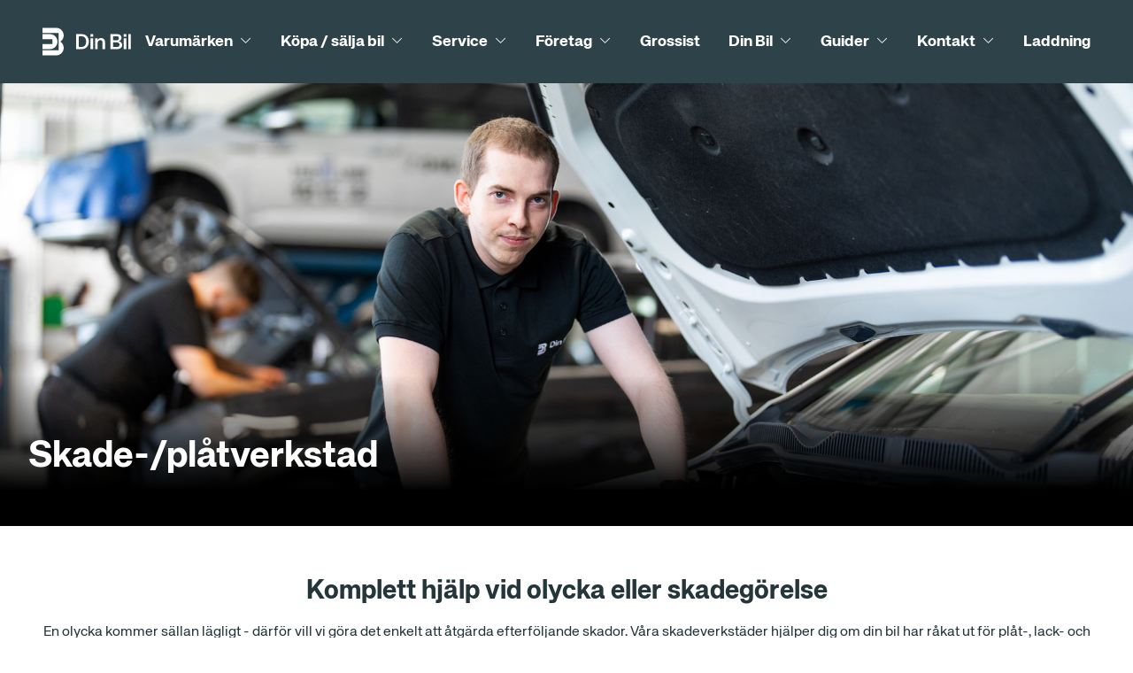

--- FILE ---
content_type: text/html; charset=utf-8
request_url: https://dinbil.se/skadeverkstad
body_size: 13095
content:
<!DOCTYPE html><html lang="se"><head><meta charSet="utf-8" data-next-head=""/><script data-next-head="">
                            (function(w,d,s,l,i){w[l]=w[l]||[];w[l].push({'gtm.start':
                            new Date().getTime(),event:'gtm.js'});var f=d.getElementsByTagName(s)[0],
                            j=d.createElement(s),dl=l!='dataLayer'?'&l='+l:'';j.async=true;j.src=
                            'https://www.googletagmanager.com/gtm.js?id='+i+dl;f.parentNode.insertBefore(j,f);
                            })(window,document,'script','dataLayer','GTM-MB72T268');
                        </script>
<title data-next-head="">Skade-/plåtverkstad | Din Bil</title><meta property="og:title" content="Skade-/plåtverkstad | Din Bil" data-next-head=""/><meta name="twitter:title" content="Skade-/plåtverkstad | Din Bil" data-next-head=""/><meta name="description" content="Våra skadeverkstäder hjälper dig om din bil har råkat ut för plåt-, lack- och krockskador och erbjuder både fysisk och digital skadebesiktning." data-next-head=""/><meta property="og:description" content="Våra skadeverkstäder hjälper dig om din bil har råkat ut för plåt-, lack- och krockskador och erbjuder både fysisk och digital skadebesiktning." data-next-head=""/><meta name="twitter:description" content="Våra skadeverkstäder hjälper dig om din bil har råkat ut för plåt-, lack- och krockskador och erbjuder både fysisk och digital skadebesiktning." data-next-head=""/><meta property="og:image" content="/images/default_images/vw_defaultimage.jpg" data-next-head=""/><meta name="twitter:image" content="/images/default_images/vw_defaultimage.jpg" data-next-head=""/><meta property="og:image:alt" content="Volkswagen" data-next-head=""/><meta property="og:image:width" content="1200" data-next-head=""/><meta property="og:image:height" content="630" data-next-head=""/><meta property="og:type" content="website" data-next-head=""/><meta property="og:site_name" content="Din Bil" data-next-head=""/><meta name="twitter:card" content="summary_large_image" data-next-head=""/><link rel="canonical" href="https://dinbil.se/skadeverkstad" data-next-head=""/><meta property="og:url" content="https://dinbil.se/skadeverkstad" data-next-head=""/><meta name="viewport" content="initial-scale=1.0, width=device-width" data-next-head=""/><script type="application/ld+json" data-next-head="">{
  "@context": "https://schema.org",
  "@graph": [
    {
      "@type": "Organization",
      "@id": "#organization",
      "name": "Din Bil",
      "url": "",
      "logo": {
        "@type": "ImageObject",
        "url": "/images/logotypes/volkswagen-light.svg"
      }
    },
    {
      "@type": "WebPage",
      "@id": "https://dinbil.se/skadeverkstad",
      "url": "https://dinbil.se/skadeverkstad",
      "name": "Skade-/plåtverkstad | Din Bil",
      "description": "Våra skadeverkstäder hjälper dig om din bil har råkat ut för plåt-, lack- och krockskador och erbjuder både fysisk och digital skadebesiktning.",
      "isPartOf": {
        "@type": "WebSite",
        "@id": "#website",
        "name": "Din Bil",
        "url": ""
      }
    }
  ]
}</script><link rel="preload" as="image" imageSrcSet="/_next/image?url=https%3A%2F%2Faf20.rwsadmin.se%2Fwp-content%2Fuploads%2Fsites%2F13%2F2023%2F08%2FSkoda_1920x1080.jpg&amp;w=640&amp;q=75 640w, /_next/image?url=https%3A%2F%2Faf20.rwsadmin.se%2Fwp-content%2Fuploads%2Fsites%2F13%2F2023%2F08%2FSkoda_1920x1080.jpg&amp;w=750&amp;q=75 750w, /_next/image?url=https%3A%2F%2Faf20.rwsadmin.se%2Fwp-content%2Fuploads%2Fsites%2F13%2F2023%2F08%2FSkoda_1920x1080.jpg&amp;w=828&amp;q=75 828w, /_next/image?url=https%3A%2F%2Faf20.rwsadmin.se%2Fwp-content%2Fuploads%2Fsites%2F13%2F2023%2F08%2FSkoda_1920x1080.jpg&amp;w=1080&amp;q=75 1080w, /_next/image?url=https%3A%2F%2Faf20.rwsadmin.se%2Fwp-content%2Fuploads%2Fsites%2F13%2F2023%2F08%2FSkoda_1920x1080.jpg&amp;w=1200&amp;q=75 1200w, /_next/image?url=https%3A%2F%2Faf20.rwsadmin.se%2Fwp-content%2Fuploads%2Fsites%2F13%2F2023%2F08%2FSkoda_1920x1080.jpg&amp;w=1920&amp;q=75 1920w, /_next/image?url=https%3A%2F%2Faf20.rwsadmin.se%2Fwp-content%2Fuploads%2Fsites%2F13%2F2023%2F08%2FSkoda_1920x1080.jpg&amp;w=2048&amp;q=75 2048w, /_next/image?url=https%3A%2F%2Faf20.rwsadmin.se%2Fwp-content%2Fuploads%2Fsites%2F13%2F2023%2F08%2FSkoda_1920x1080.jpg&amp;w=3840&amp;q=75 3840w" imageSizes="100vw" data-next-head=""/><script>
                window.dataLayer = window.dataLayer || [];
                function gtag(){dataLayer.push(arguments);}
                
                gtag('consent', 'default', {
                    'ad_storage': 'denied',
                    'ad_user_data': 'denied',
                    'ad_personalization': 'denied',
                    'analytics_storage': 'denied',
                    'functionality_storage': 'denied',
                    'personalization_storage': 'denied',
                    'wait_for_update': 500
                });
            </script><link rel="icon" href="https://af20.rwsadmin.se/wp-content/uploads/favicons/c51ce410c124a10e0db5e4b97fc2af39.ico"/><link data-next-font="size-adjust" rel="preconnect" href="/" crossorigin="anonymous"/><link rel="preload" href="/_next/static/css/5e30930fa70a9036.css" as="style"/><link rel="stylesheet" href="/_next/static/css/5e30930fa70a9036.css" data-n-g=""/><noscript data-n-css=""></noscript><script defer="" nomodule="" src="/_next/static/chunks/polyfills-42372ed130431b0a.js"></script><script src="/_next/static/chunks/webpack-d3b2438d5360639b.js" defer=""></script><script src="/_next/static/chunks/framework-f9945a3298379151.js" defer=""></script><script src="/_next/static/chunks/main-c9e253f658f30ee9.js" defer=""></script><script src="/_next/static/chunks/pages/_app-d13de566dd4c4349.js" defer=""></script><script src="/_next/static/chunks/e098907b-081d0c1cecd3f69c.js" defer=""></script><script src="/_next/static/chunks/5483-6d2ba76a446aa0ef.js" defer=""></script><script src="/_next/static/chunks/3610-a0df70ce72d1c146.js" defer=""></script><script src="/_next/static/chunks/7384-5b20e7cb24ecd031.js" defer=""></script><script src="/_next/static/chunks/3999-6aca3b215364368a.js" defer=""></script><script src="/_next/static/chunks/9036-51b0a01220785945.js" defer=""></script><script src="/_next/static/chunks/1870-3966b5d12518650d.js" defer=""></script><script src="/_next/static/chunks/2292-6462b068b09cf66c.js" defer=""></script><script src="/_next/static/chunks/3771-8076fc30b0afb986.js" defer=""></script><script src="/_next/static/chunks/pages/_sites/%5Bsite%5D/%5Bdomain%5D/%5B...slug%5D-6b9e146fd7286de9.js" defer=""></script><script src="/_next/static/6k7vEQYIKA3YfChDBXcbh/_buildManifest.js" defer=""></script><script src="/_next/static/6k7vEQYIKA3YfChDBXcbh/_ssgManifest.js" defer=""></script></head><body class="rws-db dinbil"><div id="__next"><noscript><iframe src="https://www.googletagmanager.com/ns.html?id=GTM-MB72T268" height="0" width="0" style="display:none;visibility:hidden"></iframe></noscript><div class="rws-app"><div class="dinbil-menu"><div class="dinbil-topmenu"><div class="container-fluid topmenu-container px-4 px-xl-5"><div class="d-flex flex-row justify-content-between align-items-center"><div class="d-block d-xl-none pt-4 pb-4"><a href="/" class="text-decoration-none pt-1"><img alt="Din Bil" loading="lazy" width="78" height="24" decoding="async" data-nimg="1" style="color:transparent;display:block;margin:auto" src="/_next/static/media/dinbil-light.16634db2.svg"/></a></div><div class="d-none d-xl-block"><a href="/" class="text-decoration-none pt-1"><img alt="Din Bil" loading="lazy" width="100" height="32" decoding="async" data-nimg="1" style="color:transparent;display:block;margin:auto" src="/_next/static/media/dinbil-light.16634db2.svg"/></a></div><div class="d-none d-xl-flex dinbil-mainmenu-items flex-row align-items-center flex-nowrap"><div class="col-sm-auto col-12"><div id="dinbil-mainmenu-item-false102" role="button" class="mainmenu-item d-block pointer fs-20 px-1 px-lg-2 px-xl-3 padding-y-menuitem fw-bold white-if-expanded false" aria-expanded="false" aria-controls="#102">Varumärken<i class="fa-light fa-xs fa-chevron-down ms-1 ms-lg-2"></i></div></div><div class="col-sm-auto col-12"><div id="dinbil-mainmenu-item-false10192" role="button" class="mainmenu-item d-block pointer fs-20 px-1 px-lg-2 px-xl-3 padding-y-menuitem fw-bold white-if-expanded false" aria-expanded="false" aria-controls="#10192">Köpa / sälja bil<i class="fa-light fa-xs fa-chevron-down ms-1 ms-lg-2"></i></div></div><div class="col-sm-auto col-12"><div id="dinbil-mainmenu-item-false10211" role="button" class="mainmenu-item d-block pointer fs-20 px-1 px-lg-2 px-xl-3 padding-y-menuitem fw-bold white-if-expanded false" aria-expanded="false" aria-controls="#10211">Service<i class="fa-light fa-xs fa-chevron-down ms-1 ms-lg-2"></i></div></div><div class="col-sm-auto col-12"><div id="dinbil-mainmenu-item-false5415" role="button" class="mainmenu-item d-block pointer fs-20 px-1 px-lg-2 px-xl-3 padding-y-menuitem fw-bold white-if-expanded false" aria-expanded="false" aria-controls="#5415">Företag<i class="fa-light fa-xs fa-chevron-down ms-1 ms-lg-2"></i></div></div><div class="col-sm-auto col-12"><div class="mainmenu-item"><a href="/foretag/grossistforsaljning/" class="fs-20 text-decoration-none d-block px-1 px-lg-2 px-xl-3 padding-y-menuitem fw-bold white-if-expanded">Grossist</a></div></div><div class="col-sm-auto col-12"><div id="dinbil-mainmenu-item-false949" role="button" class="mainmenu-item d-block pointer fs-20 px-1 px-lg-2 px-xl-3 padding-y-menuitem fw-bold white-if-expanded false" aria-expanded="false" aria-controls="#949">Din Bil<i class="fa-light fa-xs fa-chevron-down ms-1 ms-lg-2"></i></div></div><div class="col-sm-auto col-12"><div id="dinbil-mainmenu-item-false1277" role="button" class="mainmenu-item d-block pointer fs-20 px-1 px-lg-2 px-xl-3 padding-y-menuitem fw-bold white-if-expanded false" aria-expanded="false" aria-controls="#1277">Guider<i class="fa-light fa-xs fa-chevron-down ms-1 ms-lg-2"></i></div></div><div class="col-sm-auto col-12"><div id="dinbil-mainmenu-item-false1374" role="button" class="mainmenu-item d-block pointer fs-20 px-1 px-lg-2 px-xl-3 padding-y-menuitem fw-bold white-if-expanded false" aria-expanded="false" aria-controls="#1374">Kontakt<i class="fa-light fa-xs fa-chevron-down ms-1 ms-lg-2"></i></div></div><div class="col-sm-auto col-12"><div class="mainmenu-item"><a href="/laddning/" class="fs-20 text-decoration-none d-block px-1 px-lg-2 px-xl-3 padding-y-menuitem fw-bold white-if-expanded">Laddning</a></div></div></div><button type="button" class="icon-button d-flex flex-row align-items-center d-block d-xl-none min-width-mobile-menu-toggle-button px-0 color-white my-3"><i class="fa-light fa-chevron-down fa-2xl" aria-hidden="true"></i></button></div></div></div><div class="d-none"><div class="dinbil-mobile-menu-content d-block d-xl-none fixed-full-view pt-3"><div class="hierarchy-0"><div class="container-fluid"><div class="row"><div class="col-12"><div id="102" role="button" class="py-3  " aria-expanded="false" aria-controls="#102"><div class="d-flex flex-row flex-nowrap justify-content-between align-items-center"><p class="my-0 fs-18 fw-bold">Varumärken</p><i class="ms-1 ms-xl-2 fa-light fa-chevron-down"></i></div></div></div></div></div><div class="d-none"><hr class="mt-2 mb-1 mx-4" style="border-width:1px"/><div class="hierarchy-1"><div class="container-fluid"><div class="row"><div class="col-12"><div class="py-3 "><a href="/volkswagen/" class="text-decoration-none d-block fs-16 fw-bold"><p class="my-0 fs-16 fw-bold">Volkswagen</p></a></div></div></div></div><div class="d-none"></div></div><div class="hierarchy-1"><div class="container-fluid"><div class="row"><div class="col-12"><div class="py-3 "><a href="/volkswagen/transportbilar/" class="text-decoration-none d-block fs-16 fw-bold"><p class="my-0 fs-16 fw-bold">Volkswagen transportbilar</p></a></div></div></div></div><div class="d-none"></div></div><div class="hierarchy-1"><div class="container-fluid"><div class="row"><div class="col-12"><div class="py-3 "><a href="/audi/" class="text-decoration-none d-block fs-16 fw-bold"><p class="my-0 fs-16 fw-bold">Audi</p></a></div></div></div></div><div class="d-none"></div></div><div class="hierarchy-1"><div class="container-fluid"><div class="row"><div class="col-12"><div class="py-3 "><a href="/skoda/" class="text-decoration-none d-block fs-16 fw-bold"><p class="my-0 fs-16 fw-bold">Škoda</p></a></div></div></div></div><div class="d-none"></div></div><div class="hierarchy-1"><div class="container-fluid"><div class="row"><div class="col-12"><div class="py-3 "><a href="/seat/" class="text-decoration-none d-block fs-16 fw-bold"><p class="my-0 fs-16 fw-bold">SEAT</p></a></div></div></div></div><div class="d-none"></div></div><div class="hierarchy-1"><div class="container-fluid"><div class="row"><div class="col-12"><div class="py-3 "><a href="/cupra/" class="text-decoration-none d-block fs-16 fw-bold"><p class="my-0 fs-16 fw-bold">CUPRA</p></a></div></div></div></div><div class="d-none"></div></div><div class="hierarchy-1"><div class="container-fluid"><div class="row"><div class="col-12"><div class="py-3 "><a href="/porsche/" class="text-decoration-none d-block fs-16 fw-bold"><p class="my-0 fs-16 fw-bold">Porsche</p></a></div></div></div></div><div class="d-none"></div></div><div class="hierarchy-1"><div class="container-fluid"><div class="row"><div class="col-12"><div class="py-3 "><a href="//www.europcar.se" class="text-decoration-none d-block fs-16 fw-bold"><p class="my-0 fs-16 fw-bold">Europcar</p></a></div></div></div></div><div class="d-none"></div></div></div><hr class="mt-2 mb-1 mx-4"/></div><div class="hierarchy-0"><div class="container-fluid"><div class="row"><div class="col-12"><div id="10192" role="button" class="py-3  " aria-expanded="false" aria-controls="#10192"><div class="d-flex flex-row flex-nowrap justify-content-between align-items-center"><p class="my-0 fs-18 fw-bold">Köpa / sälja bil</p><i class="ms-1 ms-xl-2 fa-light fa-chevron-down"></i></div></div></div></div></div><div class="d-none"><hr class="mt-2 mb-1 mx-4" style="border-width:1px"/><div class="hierarchy-1"><div class="container-fluid"><div class="row"><div class="col-12"><div class="py-3 "><a href="/bilar-i-lager/" class="text-decoration-none d-block fs-16 fw-bold"><p class="my-0 fs-16 fw-bold">Bilar i lager</p></a></div></div></div></div><div class="d-none"></div></div><div class="hierarchy-1"><div class="container-fluid"><div class="row"><div class="col-12"><div class="py-3 "><a href="/erbjudanden/" class="text-decoration-none d-block fs-16 fw-bold"><p class="my-0 fs-16 fw-bold">Erbjudanden</p></a></div></div></div></div><div class="d-none"></div></div><div class="hierarchy-1"><div class="container-fluid"><div class="row"><div class="col-12"><div class="py-3 "><a href="/vi-koper-din-bil/" class="text-decoration-none d-block fs-16 fw-bold"><p class="my-0 fs-16 fw-bold">Vi köper din bil</p></a></div></div></div></div><div class="d-none"></div></div><div class="hierarchy-1"><div class="container-fluid"><div class="row"><div class="col-12"><div class="py-3 "><a href="/privatleasing/" class="text-decoration-none d-block fs-16 fw-bold"><p class="my-0 fs-16 fw-bold">Privatleasing</p></a></div></div></div></div><div class="d-none"></div></div></div><hr class="mt-2 mb-1 mx-4"/></div><div class="hierarchy-0"><div class="container-fluid"><div class="row"><div class="col-12"><div id="10211" role="button" class="py-3  " aria-expanded="false" aria-controls="#10211"><div class="d-flex flex-row flex-nowrap justify-content-between align-items-center"><p class="my-0 fs-18 fw-bold">Service</p><i class="ms-1 ms-xl-2 fa-light fa-chevron-down"></i></div></div></div></div></div><div class="d-none"><hr class="mt-2 mb-1 mx-4" style="border-width:1px"/><div class="hierarchy-1"><div class="container-fluid"><div class="row"><div class="col-12"><div class="py-3 "><a href="/boka-service/" class="text-decoration-none d-block fs-16 fw-bold"><p class="my-0 fs-16 fw-bold">Boka service</p></a></div></div></div></div><div class="d-none"></div></div><div class="hierarchy-1"><div class="container-fluid"><div class="row"><div class="col-12"><div class="py-3 "><a href="/boka-service/" class="text-decoration-none d-block fs-16 fw-bold"><p class="my-0 fs-16 fw-bold">Boka verkstadstjänster</p></a></div></div></div></div><div class="d-none"></div></div><div class="hierarchy-1"><div class="container-fluid"><div class="row"><div class="col-12"><div class="py-3 "><a href="/boka-service/" class="text-decoration-none d-block fs-16 fw-bold"><p class="my-0 fs-16 fw-bold">Boka däcktjänster</p></a></div></div></div></div><div class="d-none"></div></div><div class="hierarchy-1"><div class="container-fluid"><div class="row"><div class="col-12"><div class="py-3 "><a href="https://skadebesiktning.cab.se/DinBil" class="text-decoration-none d-block fs-16 fw-bold"><p class="my-0 fs-16 fw-bold">Boka skadebesiktning</p></a></div></div></div></div><div class="d-none"></div></div><div class="hierarchy-1"><div class="container-fluid"><div class="row"><div class="col-12"><div class="py-3 "><a href="/skadeverkstad/" class="text-decoration-none d-block fs-16 fw-bold"><p class="my-0 fs-16 fw-bold">Skadereparation</p></a></div></div></div></div><div class="d-none"></div></div><div class="hierarchy-1"><div class="container-fluid"><div class="row"><div class="col-12"><div class="py-3 "><a href="/boka-service/" class="text-decoration-none d-block fs-16 fw-bold"><p class="my-0 fs-16 fw-bold">Laga stenskott</p></a></div></div></div></div><div class="d-none"></div></div><div class="hierarchy-1"><div class="container-fluid"><div class="row"><div class="col-12"><div class="py-3 "><a href="/boka-service/" class="text-decoration-none d-block fs-16 fw-bold"><p class="my-0 fs-16 fw-bold">Boka hjulskifte</p></a></div></div></div></div><div class="d-none"></div></div><div class="hierarchy-1"><div class="container-fluid"><div class="row"><div class="col-12"><div class="py-3 "><a href="/erbjudanden/" class="text-decoration-none d-block fs-16 fw-bold"><p class="my-0 fs-16 fw-bold">Serviceerbjudanden</p></a></div></div></div></div><div class="d-none"></div></div><div class="hierarchy-1"><div class="container-fluid"><div class="row"><div class="col-12"><div class="py-3 "><a href="/erbjudanden/" class="text-decoration-none d-block fs-16 fw-bold"><p class="my-0 fs-16 fw-bold">Tillbehörserbjudanden</p></a></div></div></div></div><div class="d-none"></div></div></div><hr class="mt-2 mb-1 mx-4"/></div><div class="hierarchy-0"><div class="container-fluid"><div class="row"><div class="col-12"><div id="5415" role="button" class="py-3  " aria-expanded="false" aria-controls="#5415"><div class="d-flex flex-row flex-nowrap justify-content-between align-items-center"><p class="my-0 fs-18 fw-bold">Företag</p><i class="ms-1 ms-xl-2 fa-light fa-chevron-down"></i></div></div></div></div></div><div class="d-none"><hr class="mt-2 mb-1 mx-4" style="border-width:1px"/><div class="hierarchy-1"><div class="container-fluid"><div class="row"><div class="col-12"><div class="py-3 "><a href="/foretag/foretagsforsaljning/" class="text-decoration-none d-block fs-16 fw-bold"><p class="my-0 fs-16 fw-bold">Vår service till er</p></a></div></div></div></div><div class="d-none"></div></div><div class="hierarchy-1"><div class="container-fluid"><div class="row"><div class="col-12"><div class="py-3 "><a href="/hallbarhet/" class="text-decoration-none d-block fs-16 fw-bold"><p class="my-0 fs-16 fw-bold">Hållbarhet</p></a></div></div></div></div><div class="d-none"></div></div><div class="hierarchy-1"><div class="container-fluid"><div class="row"><div class="col-12"><div class="py-3 "><a href="/foretag/foretagsforsaljning/kontakta-oss/" class="text-decoration-none d-block fs-16 fw-bold"><p class="my-0 fs-16 fw-bold">Kontakta oss</p></a></div></div></div></div><div class="d-none"></div></div><div class="hierarchy-1"><div class="container-fluid"><div class="row"><div class="col-12"><div class="py-3 "><a href="/foretag/foretagsforsaljning/fleetpersonal/" class="text-decoration-none d-block fs-16 fw-bold"><p class="my-0 fs-16 fw-bold">Vårt företagsteam</p></a></div></div></div></div><div class="d-none"></div></div></div><hr class="mt-2 mb-1 mx-4"/></div><div class="hierarchy-0"><div class="container-fluid"><div class="row"><div class="col-12"><div class="py-3 "><a href="/foretag/grossistforsaljning/" class="text-decoration-none d-block fs-18 fw-bold"><p class="my-0 fs-18 fw-bold">Grossist</p></a></div></div></div></div><div class="d-none"><hr class="mt-2 mb-1 mx-4" style="border-width:1px"/></div><hr class="mt-2 mb-1 mx-4"/></div><div class="hierarchy-0"><div class="container-fluid"><div class="row"><div class="col-12"><div id="949" role="button" class="py-3  " aria-expanded="false" aria-controls="#949"><div class="d-flex flex-row flex-nowrap justify-content-between align-items-center"><p class="my-0 fs-18 fw-bold">Din Bil</p><i class="ms-1 ms-xl-2 fa-light fa-chevron-down"></i></div></div></div></div></div><div class="d-none"><hr class="mt-2 mb-1 mx-4" style="border-width:1px"/><div class="hierarchy-1"><div class="container-fluid"><div class="row"><div class="col-12"><div class="py-3 "><a href="/vilka-ar-dinbil/" class="text-decoration-none d-block fs-16 fw-bold"><p class="my-0 fs-16 fw-bold">Vilka är Din Bil</p></a></div></div></div></div><div class="d-none"></div></div><div class="hierarchy-1"><div class="container-fluid"><div class="row"><div class="col-12"><div id="948" role="button" class="py-3  " aria-expanded="false" aria-controls="#948"><div class="d-flex flex-row flex-nowrap justify-content-between align-items-center"><a href="/karriar-och-jobb/" class="text-decoration-none d-block dont-expand"><p class="my-0 fs-16 fw-bold dont-expand">Karriär och jobb</p></a><i class="ms-1 ms-xl-2 fa-light fa-chevron-down"></i></div></div></div></div></div><div class="d-none"><div class="hierarchy-2"><div class="container-fluid"><div class="row"><div class="col-12"><div class="py-3 ms-4"><a href="/karriar-och-jobb/lediga-tjanster/" class="text-decoration-none d-block fs-16 fw-normal"><p class="my-0 fs-16 fw-normal">Lediga tjänster</p></a></div></div></div></div><div class="d-none"></div></div><div class="hierarchy-2"><div class="container-fluid"><div class="row"><div class="col-12"><div class="py-3 ms-4"><a href="/karriar-och-jobb/vart-erbjudande/" class="text-decoration-none d-block fs-16 fw-normal"><p class="my-0 fs-16 fw-normal">Vårt erbjudande</p></a></div></div></div></div><div class="d-none"></div></div></div></div><div class="hierarchy-1"><div class="container-fluid"><div class="row"><div class="col-12"><div class="py-3 "><a href="/leverantor/" class="text-decoration-none d-block fs-16 fw-bold"><p class="my-0 fs-16 fw-bold">Leverantör</p></a></div></div></div></div><div class="d-none"></div></div><div class="hierarchy-1"><div class="container-fluid"><div class="row"><div class="col-12"><div class="py-3 "><a href="/fakturera-din-bil/" class="text-decoration-none d-block fs-16 fw-bold"><p class="my-0 fs-16 fw-bold">Fakturera Din Bil</p></a></div></div></div></div><div class="d-none"></div></div><div class="hierarchy-1"><div class="container-fluid"><div class="row"><div class="col-12"><div class="py-3 "><a href="/hallbarhet/" class="text-decoration-none d-block fs-16 fw-bold"><p class="my-0 fs-16 fw-bold">Hållbarhet</p></a></div></div></div></div><div class="d-none"></div></div></div><hr class="mt-2 mb-1 mx-4"/></div><div class="hierarchy-0"><div class="container-fluid"><div class="row"><div class="col-12"><div id="1277" role="button" class="py-3  " aria-expanded="false" aria-controls="#1277"><div class="d-flex flex-row flex-nowrap justify-content-between align-items-center"><p class="my-0 fs-18 fw-bold">Guider</p><i class="ms-1 ms-xl-2 fa-light fa-chevron-down"></i></div></div></div></div></div><div class="d-none"><hr class="mt-2 mb-1 mx-4" style="border-width:1px"/><div class="hierarchy-1"><div class="container-fluid"><div class="row"><div class="col-12"><div id="8231" role="button" class="py-3  " aria-expanded="false" aria-controls="#8231"><div class="d-flex flex-row flex-nowrap justify-content-between align-items-center"><a href="/guider-och-inspiration/" class="text-decoration-none d-block dont-expand"><p class="my-0 fs-16 fw-bold dont-expand">Allt för din bil</p></a><i class="ms-1 ms-xl-2 fa-light fa-chevron-down"></i></div></div></div></div></div><div class="d-none"><div class="hierarchy-2"><div class="container-fluid"><div class="row"><div class="col-12"><div class="py-3 ms-4"><a href="/guider/tips-och-rad" class="text-decoration-none d-block fs-16 fw-normal"><p class="my-0 fs-16 fw-normal">Tips och råd</p></a></div></div></div></div><div class="d-none"></div></div><div class="hierarchy-2"><div class="container-fluid"><div class="row"><div class="col-12"><div class="py-3 ms-4"><a href="/guider/kopa-bil" class="text-decoration-none d-block fs-16 fw-normal"><p class="my-0 fs-16 fw-normal">Köpa bil</p></a></div></div></div></div><div class="d-none"></div></div><div class="hierarchy-2"><div class="container-fluid"><div class="row"><div class="col-12"><div class="py-3 ms-4"><a href="/guider/pa-resan" class="text-decoration-none d-block fs-16 fw-normal"><p class="my-0 fs-16 fw-normal">På resan</p></a></div></div></div></div><div class="d-none"></div></div><div class="hierarchy-2"><div class="container-fluid"><div class="row"><div class="col-12"><div class="py-3 ms-4"><a href="/guider/pa-verkstaden" class="text-decoration-none d-block fs-16 fw-normal"><p class="my-0 fs-16 fw-normal">På verkstaden</p></a></div></div></div></div><div class="d-none"></div></div><div class="hierarchy-2"><div class="container-fluid"><div class="row"><div class="col-12"><div class="py-3 ms-4"><a href="/guider/tillbehor" class="text-decoration-none d-block fs-16 fw-normal"><p class="my-0 fs-16 fw-normal">Tillbehör</p></a></div></div></div></div><div class="d-none"></div></div><div class="hierarchy-2"><div class="container-fluid"><div class="row"><div class="col-12"><div class="py-3 ms-4"><a href="/guider/miljo-och-hallbarhet" class="text-decoration-none d-block fs-16 fw-normal"><p class="my-0 fs-16 fw-normal">Miljö och hållbarhet</p></a></div></div></div></div><div class="d-none"></div></div><div class="hierarchy-2"><div class="container-fluid"><div class="row"><div class="col-12"><div class="py-3 ms-4"><a href="/guider/att-jobba-pa-din-bil" class="text-decoration-none d-block fs-16 fw-normal"><p class="my-0 fs-16 fw-normal">Jobba på Din Bil</p></a></div></div></div></div><div class="d-none"></div></div></div></div></div><hr class="mt-2 mb-1 mx-4"/></div><div class="hierarchy-0"><div class="container-fluid"><div class="row"><div class="col-12"><div id="1374" role="button" class="py-3  " aria-expanded="false" aria-controls="#1374"><div class="d-flex flex-row flex-nowrap justify-content-between align-items-center"><p class="my-0 fs-18 fw-bold">Kontakt</p><i class="ms-1 ms-xl-2 fa-light fa-chevron-down"></i></div></div></div></div></div><div class="d-none"><hr class="mt-2 mb-1 mx-4" style="border-width:1px"/><div class="hierarchy-1"><div class="container-fluid"><div class="row"><div class="col-12"><div id="2169" role="button" class="py-3  " aria-expanded="false" aria-controls="#2169"><div class="d-flex flex-row flex-nowrap justify-content-between align-items-center"><a href="/alla-anlaggningar/" class="text-decoration-none d-block dont-expand"><p class="my-0 fs-16 fw-bold dont-expand">Alla anläggningar</p></a><i class="ms-1 ms-xl-2 fa-light fa-chevron-down"></i></div></div></div></div></div><div class="d-none"><div class="hierarchy-2"><div class="container-fluid"><div class="row"><div class="col-12"><div class="py-3 ms-4"><a href="/volkswagen/anlaggningar/" class="text-decoration-none d-block fs-16 fw-normal"><p class="my-0 fs-16 fw-normal">Volkswagen-anläggningar</p></a></div></div></div></div><div class="d-none"></div></div><div class="hierarchy-2"><div class="container-fluid"><div class="row"><div class="col-12"><div class="py-3 ms-4"><a href="/audi/anlaggningar/" class="text-decoration-none d-block fs-16 fw-normal"><p class="my-0 fs-16 fw-normal">Audi-anläggningar</p></a></div></div></div></div><div class="d-none"></div></div><div class="hierarchy-2"><div class="container-fluid"><div class="row"><div class="col-12"><div class="py-3 ms-4"><a href="/skoda/anlaggningar/" class="text-decoration-none d-block fs-16 fw-normal"><p class="my-0 fs-16 fw-normal">Škoda-anläggningar</p></a></div></div></div></div><div class="d-none"></div></div><div class="hierarchy-2"><div class="container-fluid"><div class="row"><div class="col-12"><div class="py-3 ms-4"><a href="/seat/anlaggningar/" class="text-decoration-none d-block fs-16 fw-normal"><p class="my-0 fs-16 fw-normal">SEAT-anläggningar</p></a></div></div></div></div><div class="d-none"></div></div><div class="hierarchy-2"><div class="container-fluid"><div class="row"><div class="col-12"><div class="py-3 ms-4"><a href="/cupra/anlaggningar/" class="text-decoration-none d-block fs-16 fw-normal"><p class="my-0 fs-16 fw-normal">CUPRA-anläggningar</p></a></div></div></div></div><div class="d-none"></div></div></div></div></div><hr class="mt-2 mb-1 mx-4"/></div><div class="hierarchy-0"><div class="container-fluid"><div class="row"><div class="col-12"><div class="py-3 "><a href="/laddning/" class="text-decoration-none d-block fs-18 fw-bold"><p class="my-0 fs-18 fw-bold">Laddning</p></a></div></div></div></div><div class="d-none"><hr class="mt-2 mb-1 mx-4" style="border-width:1px"/></div><hr class="mt-2 mb-1 mx-4"/></div></div></div><div class="d-none"><div class="dinbil-child-menu py-5 w-100 bg-white"><div class="container"><div class="row"><div class="mb-5 col-md-3 col-sm-6 col-12"><a class="child-menu-main-link w-100 fs-21 fw-semibold text-decoration-none" href="/volkswagen/">Volkswagen</a><hr class="my-3"/></div><div class="mb-5 col-md-3 col-sm-6 col-12"><a class="child-menu-main-link w-100 fs-21 fw-semibold text-decoration-none" href="/volkswagen/transportbilar/">Volkswagen transportbilar</a><hr class="my-3"/></div><div class="mb-5 col-md-3 col-sm-6 col-12"><a class="child-menu-main-link w-100 fs-21 fw-semibold text-decoration-none" href="/audi/">Audi</a><hr class="my-3"/></div><div class="mb-5 col-md-3 col-sm-6 col-12"><a class="child-menu-main-link w-100 fs-21 fw-semibold text-decoration-none" href="/skoda/">Škoda</a><hr class="my-3"/></div><div class="mb-5 col-md-3 col-sm-6 col-12"><a class="child-menu-main-link w-100 fs-21 fw-semibold text-decoration-none" href="/seat/">SEAT</a><hr class="my-3"/></div><div class="mb-5 col-md-3 col-sm-6 col-12"><a class="child-menu-main-link w-100 fs-21 fw-semibold text-decoration-none" href="/cupra/">CUPRA</a><hr class="my-3"/></div><div class="mb-5 col-md-3 col-sm-6 col-12"><a class="child-menu-main-link w-100 fs-21 fw-semibold text-decoration-none" href="/porsche/">Porsche</a><hr class="my-3"/></div><div class="mb-5 col-md-3 col-sm-6 col-12"><a class="child-menu-main-link w-100 fs-21 fw-semibold text-decoration-none" href="//www.europcar.se">Europcar</a><hr class="my-3"/></div></div></div></div><div class="overlay  undefined"></div></div><div class="d-none"><div class="dinbil-child-menu py-5 w-100 bg-white"><div class="container"><div class="row"><div class="mb-5 col-md-3 col-sm-6 col-12"><a class="child-menu-main-link w-100 fs-21 fw-semibold text-decoration-none" href="/bilar-i-lager/">Bilar i lager</a><hr class="my-3"/></div><div class="mb-5 col-md-3 col-sm-6 col-12"><a class="child-menu-main-link w-100 fs-21 fw-semibold text-decoration-none" href="/erbjudanden/">Erbjudanden</a><hr class="my-3"/></div><div class="mb-5 col-md-3 col-sm-6 col-12"><a class="child-menu-main-link w-100 fs-21 fw-semibold text-decoration-none" href="/vi-koper-din-bil/">Vi köper din bil</a><hr class="my-3"/></div><div class="mb-5 col-md-3 col-sm-6 col-12"><a class="child-menu-main-link w-100 fs-21 fw-semibold text-decoration-none" href="/privatleasing/">Privatleasing</a><hr class="my-3"/></div></div></div></div><div class="overlay  undefined"></div></div><div class="d-none"><div class="dinbil-child-menu py-5 w-100 bg-white"><div class="container"><div class="row"><div class="mb-5 col-md-3 col-sm-6 col-12"><a class="child-menu-main-link w-100 fs-21 fw-semibold text-decoration-none" href="/boka-service/">Boka service</a><hr class="my-3"/></div><div class="mb-5 col-md-3 col-sm-6 col-12"><a class="child-menu-main-link w-100 fs-21 fw-semibold text-decoration-none" href="/boka-service/">Boka verkstadstjänster</a><hr class="my-3"/></div><div class="mb-5 col-md-3 col-sm-6 col-12"><a class="child-menu-main-link w-100 fs-21 fw-semibold text-decoration-none" href="/boka-service/">Boka däcktjänster</a><hr class="my-3"/></div><div class="mb-5 col-md-3 col-sm-6 col-12"><a class="child-menu-main-link w-100 fs-21 fw-semibold text-decoration-none" href="https://skadebesiktning.cab.se/DinBil">Boka skadebesiktning</a><hr class="my-3"/></div><div class="mb-5 col-md-3 col-sm-6 col-12"><a class="child-menu-main-link w-100 fs-21 fw-semibold text-decoration-none" href="/skadeverkstad/">Skadereparation</a><hr class="my-3"/></div><div class="mb-5 col-md-3 col-sm-6 col-12"><a class="child-menu-main-link w-100 fs-21 fw-semibold text-decoration-none" href="/boka-service/">Laga stenskott</a><hr class="my-3"/></div><div class="mb-5 col-md-3 col-sm-6 col-12"><a class="child-menu-main-link w-100 fs-21 fw-semibold text-decoration-none" href="/boka-service/">Boka hjulskifte</a><hr class="my-3"/></div><div class="mb-5 col-md-3 col-sm-6 col-12"><a class="child-menu-main-link w-100 fs-21 fw-semibold text-decoration-none" href="/erbjudanden/">Serviceerbjudanden</a><hr class="my-3"/></div><div class="mb-5 col-md-3 col-sm-6 col-12"><a class="child-menu-main-link w-100 fs-21 fw-semibold text-decoration-none" href="/erbjudanden/">Tillbehörserbjudanden</a><hr class="my-3"/></div></div></div></div><div class="overlay  undefined"></div></div><div class="d-none"><div class="dinbil-child-menu py-5 w-100 bg-white"><div class="container"><div class="row"><div class="mb-5 col-md-3 col-sm-6 col-12"><a class="child-menu-main-link w-100 fs-21 fw-semibold text-decoration-none" href="/foretag/foretagsforsaljning/">Vår service till er</a><hr class="my-3"/></div><div class="mb-5 col-md-3 col-sm-6 col-12"><a class="child-menu-main-link w-100 fs-21 fw-semibold text-decoration-none" href="/hallbarhet/">Hållbarhet</a><hr class="my-3"/></div><div class="mb-5 col-md-3 col-sm-6 col-12"><a class="child-menu-main-link w-100 fs-21 fw-semibold text-decoration-none" href="/foretag/foretagsforsaljning/kontakta-oss/">Kontakta oss</a><hr class="my-3"/></div><div class="mb-5 col-md-3 col-sm-6 col-12"><a class="child-menu-main-link w-100 fs-21 fw-semibold text-decoration-none" href="/foretag/foretagsforsaljning/fleetpersonal/">Vårt företagsteam</a><hr class="my-3"/></div></div></div></div><div class="overlay  undefined"></div></div><div class="d-none"><div class="dinbil-child-menu py-5 w-100 bg-white"><div class="container"><div class="row"></div></div></div><div class="overlay  undefined"></div></div><div class="d-none"><div class="dinbil-child-menu py-5 w-100 bg-white"><div class="container"><div class="row"><div class="mb-5 col-md-3 col-sm-6 col-12"><a class="child-menu-main-link w-100 fs-21 fw-semibold text-decoration-none" href="/vilka-ar-dinbil/">Vilka är Din Bil</a><hr class="my-3"/></div><div class="mb-5 col-md-3 col-sm-6 col-12"><a class="child-menu-main-link w-100 fs-21 fw-semibold text-decoration-none" href="/karriar-och-jobb/">Karriär och jobb</a><hr class="my-3"/><p><a class="child-menu-sub-link w-100 text-decoration-none" href="/karriar-och-jobb/lediga-tjanster/">Lediga tjänster</a></p><p><a class="child-menu-sub-link w-100 text-decoration-none" href="/karriar-och-jobb/vart-erbjudande/">Vårt erbjudande</a></p></div><div class="mb-5 col-md-3 col-sm-6 col-12"><a class="child-menu-main-link w-100 fs-21 fw-semibold text-decoration-none" href="/leverantor/">Leverantör</a><hr class="my-3"/></div><div class="mb-5 col-md-3 col-sm-6 col-12"><a class="child-menu-main-link w-100 fs-21 fw-semibold text-decoration-none" href="/fakturera-din-bil/">Fakturera Din Bil</a><hr class="my-3"/></div><div class="mb-5 col-md-3 col-sm-6 col-12"><a class="child-menu-main-link w-100 fs-21 fw-semibold text-decoration-none" href="/hallbarhet/">Hållbarhet</a><hr class="my-3"/></div></div></div></div><div class="overlay  undefined"></div></div><div class="d-none"><div class="dinbil-child-menu py-5 w-100 bg-white"><div class="container"><div class="row"><div class="mb-5 col-md-3 col-sm-6 col-12"><a class="child-menu-main-link w-100 fs-21 fw-semibold text-decoration-none" href="/guider-och-inspiration/">Allt för din bil</a><hr class="my-3"/><p><a class="child-menu-sub-link w-100 text-decoration-none" href="/guider/tips-och-rad">Tips och råd</a></p><p><a class="child-menu-sub-link w-100 text-decoration-none" href="/guider/kopa-bil">Köpa bil</a></p><p><a class="child-menu-sub-link w-100 text-decoration-none" href="/guider/pa-resan">På resan</a></p><p><a class="child-menu-sub-link w-100 text-decoration-none" href="/guider/pa-verkstaden">På verkstaden</a></p><p><a class="child-menu-sub-link w-100 text-decoration-none" href="/guider/tillbehor">Tillbehör</a></p><p><a class="child-menu-sub-link w-100 text-decoration-none" href="/guider/miljo-och-hallbarhet">Miljö och hållbarhet</a></p><p><a class="child-menu-sub-link w-100 text-decoration-none" href="/guider/att-jobba-pa-din-bil">Jobba på Din Bil</a></p></div></div></div></div><div class="overlay  undefined"></div></div><div class="d-none"><div class="dinbil-child-menu py-5 w-100 bg-white"><div class="container"><div class="row"><div class="mb-5 col-md-3 col-sm-6 col-12"><a class="child-menu-main-link w-100 fs-21 fw-semibold text-decoration-none" href="/alla-anlaggningar/">Alla anläggningar</a><hr class="my-3"/><p><a class="child-menu-sub-link w-100 text-decoration-none" href="/volkswagen/anlaggningar/">Volkswagen-anläggningar</a></p><p><a class="child-menu-sub-link w-100 text-decoration-none" href="/audi/anlaggningar/">Audi-anläggningar</a></p><p><a class="child-menu-sub-link w-100 text-decoration-none" href="/skoda/anlaggningar/">Škoda-anläggningar</a></p><p><a class="child-menu-sub-link w-100 text-decoration-none" href="/seat/anlaggningar/">SEAT-anläggningar</a></p><p><a class="child-menu-sub-link w-100 text-decoration-none" href="/cupra/anlaggningar/">CUPRA-anläggningar</a></p></div></div></div></div><div class="overlay  undefined"></div></div><div class="d-none"><div class="dinbil-child-menu py-5 w-100 bg-white"><div class="container"><div class="row"></div></div></div><div class="overlay  undefined"></div></div></div><section class="components"><div class="page"><div class="content-page-one-column"><div class="modules"><div class="module" data-module="DinBilHero"><div class="db-hero"><div class="db-hero-version-four"><img alt="" decoding="async" data-nimg="fill" style="position:absolute;height:100%;width:100%;left:0;top:0;right:0;bottom:0;color:transparent" sizes="100vw" srcSet="/_next/image?url=https%3A%2F%2Faf20.rwsadmin.se%2Fwp-content%2Fuploads%2Fsites%2F13%2F2023%2F08%2FSkoda_1920x1080.jpg&amp;w=640&amp;q=75 640w, /_next/image?url=https%3A%2F%2Faf20.rwsadmin.se%2Fwp-content%2Fuploads%2Fsites%2F13%2F2023%2F08%2FSkoda_1920x1080.jpg&amp;w=750&amp;q=75 750w, /_next/image?url=https%3A%2F%2Faf20.rwsadmin.se%2Fwp-content%2Fuploads%2Fsites%2F13%2F2023%2F08%2FSkoda_1920x1080.jpg&amp;w=828&amp;q=75 828w, /_next/image?url=https%3A%2F%2Faf20.rwsadmin.se%2Fwp-content%2Fuploads%2Fsites%2F13%2F2023%2F08%2FSkoda_1920x1080.jpg&amp;w=1080&amp;q=75 1080w, /_next/image?url=https%3A%2F%2Faf20.rwsadmin.se%2Fwp-content%2Fuploads%2Fsites%2F13%2F2023%2F08%2FSkoda_1920x1080.jpg&amp;w=1200&amp;q=75 1200w, /_next/image?url=https%3A%2F%2Faf20.rwsadmin.se%2Fwp-content%2Fuploads%2Fsites%2F13%2F2023%2F08%2FSkoda_1920x1080.jpg&amp;w=1920&amp;q=75 1920w, /_next/image?url=https%3A%2F%2Faf20.rwsadmin.se%2Fwp-content%2Fuploads%2Fsites%2F13%2F2023%2F08%2FSkoda_1920x1080.jpg&amp;w=2048&amp;q=75 2048w, /_next/image?url=https%3A%2F%2Faf20.rwsadmin.se%2Fwp-content%2Fuploads%2Fsites%2F13%2F2023%2F08%2FSkoda_1920x1080.jpg&amp;w=3840&amp;q=75 3840w" src="/_next/image?url=https%3A%2F%2Faf20.rwsadmin.se%2Fwp-content%2Fuploads%2Fsites%2F13%2F2023%2F08%2FSkoda_1920x1080.jpg&amp;w=3840&amp;q=75"/><div class="inner-content-wrapper"><div class="content-container  overflow-auto "><div class="wrapper max-width "><div class="content   inner-content"><h1 class="h1">Skade-/plåtverkstad</h1></div></div></div></div></div></div></div><div class="module" data-module="Hero"><div class="hero"><div class="content-container  overflow-auto hero-version-one-container "><div class="wrapper max-width "><div class="content   hero-version-one"><h2 class="h1">Komplett hjälp vid olycka eller skadegörelse</h2><div class="wysiwyg fs-20"><p>En olycka kommer sällan lägligt - därför vill vi göra det enkelt att åtgärda efterföljande skador. Våra skadeverkstäder hjälper dig om din bil har råkat ut för plåt-, lack- och krockskador och erbjuder både fysisk och digital skadebesiktning.&nbsp;<br></p></div></div></div></div></div></div><div class="content-container  overflow-auto " data-module="Puff"><div class="wrapper max-width "><div class="content py-3  "><div class="row"><div class="modules col-12 col-md-4  d-flex"><div class="module w-100"><div class="dinbil-customized-rws-puff position-relative puff-btn h-100"><div class="puff-image-container"><img alt="Bild för artikel Volkswagen" loading="lazy" decoding="async" data-nimg="fill" class="puff-image" style="position:absolute;height:100%;width:100%;left:0;top:0;right:0;bottom:0;color:transparent" sizes="(min-width: 768px) 50vw, 100vw" srcSet="/_next/image?url=https%3A%2F%2Faf20.rwsadmin.se%2Fwp-content%2Fuploads%2Fsites%2F13%2F2022%2F12%2Fvw_puff_startsida_dinbil.jpg&amp;w=384&amp;q=75 384w, /_next/image?url=https%3A%2F%2Faf20.rwsadmin.se%2Fwp-content%2Fuploads%2Fsites%2F13%2F2022%2F12%2Fvw_puff_startsida_dinbil.jpg&amp;w=640&amp;q=75 640w, /_next/image?url=https%3A%2F%2Faf20.rwsadmin.se%2Fwp-content%2Fuploads%2Fsites%2F13%2F2022%2F12%2Fvw_puff_startsida_dinbil.jpg&amp;w=750&amp;q=75 750w, /_next/image?url=https%3A%2F%2Faf20.rwsadmin.se%2Fwp-content%2Fuploads%2Fsites%2F13%2F2022%2F12%2Fvw_puff_startsida_dinbil.jpg&amp;w=828&amp;q=75 828w, /_next/image?url=https%3A%2F%2Faf20.rwsadmin.se%2Fwp-content%2Fuploads%2Fsites%2F13%2F2022%2F12%2Fvw_puff_startsida_dinbil.jpg&amp;w=1080&amp;q=75 1080w, /_next/image?url=https%3A%2F%2Faf20.rwsadmin.se%2Fwp-content%2Fuploads%2Fsites%2F13%2F2022%2F12%2Fvw_puff_startsida_dinbil.jpg&amp;w=1200&amp;q=75 1200w, /_next/image?url=https%3A%2F%2Faf20.rwsadmin.se%2Fwp-content%2Fuploads%2Fsites%2F13%2F2022%2F12%2Fvw_puff_startsida_dinbil.jpg&amp;w=1920&amp;q=75 1920w, /_next/image?url=https%3A%2F%2Faf20.rwsadmin.se%2Fwp-content%2Fuploads%2Fsites%2F13%2F2022%2F12%2Fvw_puff_startsida_dinbil.jpg&amp;w=2048&amp;q=75 2048w, /_next/image?url=https%3A%2F%2Faf20.rwsadmin.se%2Fwp-content%2Fuploads%2Fsites%2F13%2F2022%2F12%2Fvw_puff_startsida_dinbil.jpg&amp;w=3840&amp;q=75 3840w" src="/_next/image?url=https%3A%2F%2Faf20.rwsadmin.se%2Fwp-content%2Fuploads%2Fsites%2F13%2F2022%2F12%2Fvw_puff_startsida_dinbil.jpg&amp;w=3840&amp;q=75"/></div><div class="puff-content pt-2 pb-3 px-4 with-button"><div><h3 class="h4 mt-3">Volkswagen</h3><div class="wysiwyg "></div></div><div class="mt-4 mb-2"><a class="btn variant-primary size-normal text-decoration-none on-mobile dinbil-button px-3" rel="noreferrer" href="/volkswagen/verkstadstjanster/skadereparation"><div class="button-content h-100 d-flex align-items-center justify-content-center"><div class="d-flex align-items-center">Skadereparation Volkswagen</div><i class="fa-light fa-arrow-right ms-2 link-arrow-icon"></i></div></a></div></div></div></div></div><div class="modules col-12 col-md-4  d-flex"><div class="module w-100"><div class="dinbil-customized-rws-puff position-relative puff-btn h-100"><div class="puff-image-container"><img alt="Bild för artikel Audi" loading="lazy" decoding="async" data-nimg="fill" class="puff-image" style="position:absolute;height:100%;width:100%;left:0;top:0;right:0;bottom:0;color:transparent" sizes="(min-width: 768px) 50vw, 100vw" srcSet="/_next/image?url=https%3A%2F%2Faf20.rwsadmin.se%2Fwp-content%2Fuploads%2Fsites%2F13%2F2024%2F02%2Faudi-puff-etron.jpg&amp;w=384&amp;q=75 384w, /_next/image?url=https%3A%2F%2Faf20.rwsadmin.se%2Fwp-content%2Fuploads%2Fsites%2F13%2F2024%2F02%2Faudi-puff-etron.jpg&amp;w=640&amp;q=75 640w, /_next/image?url=https%3A%2F%2Faf20.rwsadmin.se%2Fwp-content%2Fuploads%2Fsites%2F13%2F2024%2F02%2Faudi-puff-etron.jpg&amp;w=750&amp;q=75 750w, /_next/image?url=https%3A%2F%2Faf20.rwsadmin.se%2Fwp-content%2Fuploads%2Fsites%2F13%2F2024%2F02%2Faudi-puff-etron.jpg&amp;w=828&amp;q=75 828w, /_next/image?url=https%3A%2F%2Faf20.rwsadmin.se%2Fwp-content%2Fuploads%2Fsites%2F13%2F2024%2F02%2Faudi-puff-etron.jpg&amp;w=1080&amp;q=75 1080w, /_next/image?url=https%3A%2F%2Faf20.rwsadmin.se%2Fwp-content%2Fuploads%2Fsites%2F13%2F2024%2F02%2Faudi-puff-etron.jpg&amp;w=1200&amp;q=75 1200w, /_next/image?url=https%3A%2F%2Faf20.rwsadmin.se%2Fwp-content%2Fuploads%2Fsites%2F13%2F2024%2F02%2Faudi-puff-etron.jpg&amp;w=1920&amp;q=75 1920w, /_next/image?url=https%3A%2F%2Faf20.rwsadmin.se%2Fwp-content%2Fuploads%2Fsites%2F13%2F2024%2F02%2Faudi-puff-etron.jpg&amp;w=2048&amp;q=75 2048w, /_next/image?url=https%3A%2F%2Faf20.rwsadmin.se%2Fwp-content%2Fuploads%2Fsites%2F13%2F2024%2F02%2Faudi-puff-etron.jpg&amp;w=3840&amp;q=75 3840w" src="/_next/image?url=https%3A%2F%2Faf20.rwsadmin.se%2Fwp-content%2Fuploads%2Fsites%2F13%2F2024%2F02%2Faudi-puff-etron.jpg&amp;w=3840&amp;q=75"/></div><div class="puff-content pt-2 pb-3 px-4 with-button"><div><h3 class="h4 mt-3">Audi</h3><div class="wysiwyg "></div></div><div class="mt-4 mb-2"><a class="btn variant-primary size-normal text-decoration-none on-mobile dinbil-button px-3" rel="noreferrer" href="/audi/verkstadstjanster/skadereparation"><div class="button-content h-100 d-flex align-items-center justify-content-center"><div class="d-flex align-items-center">Skadereparation Audi</div><i class="fa-light fa-arrow-right ms-2 link-arrow-icon"></i></div></a></div></div></div></div></div><div class="modules col-12 col-md-4  d-flex"><div class="module w-100"><div class="dinbil-customized-rws-puff position-relative puff-btn h-100"><div class="puff-image-container"><img alt="Bild för artikel Škoda" loading="lazy" decoding="async" data-nimg="fill" class="puff-image" style="position:absolute;height:100%;width:100%;left:0;top:0;right:0;bottom:0;color:transparent" sizes="(min-width: 768px) 50vw, 100vw" srcSet="/_next/image?url=https%3A%2F%2Faf20.rwsadmin.se%2Fwp-content%2Fuploads%2Fsites%2F13%2F2022%2F12%2Fskoda_puff_startsida_dinbil.jpg&amp;w=384&amp;q=75 384w, /_next/image?url=https%3A%2F%2Faf20.rwsadmin.se%2Fwp-content%2Fuploads%2Fsites%2F13%2F2022%2F12%2Fskoda_puff_startsida_dinbil.jpg&amp;w=640&amp;q=75 640w, /_next/image?url=https%3A%2F%2Faf20.rwsadmin.se%2Fwp-content%2Fuploads%2Fsites%2F13%2F2022%2F12%2Fskoda_puff_startsida_dinbil.jpg&amp;w=750&amp;q=75 750w, /_next/image?url=https%3A%2F%2Faf20.rwsadmin.se%2Fwp-content%2Fuploads%2Fsites%2F13%2F2022%2F12%2Fskoda_puff_startsida_dinbil.jpg&amp;w=828&amp;q=75 828w, /_next/image?url=https%3A%2F%2Faf20.rwsadmin.se%2Fwp-content%2Fuploads%2Fsites%2F13%2F2022%2F12%2Fskoda_puff_startsida_dinbil.jpg&amp;w=1080&amp;q=75 1080w, /_next/image?url=https%3A%2F%2Faf20.rwsadmin.se%2Fwp-content%2Fuploads%2Fsites%2F13%2F2022%2F12%2Fskoda_puff_startsida_dinbil.jpg&amp;w=1200&amp;q=75 1200w, /_next/image?url=https%3A%2F%2Faf20.rwsadmin.se%2Fwp-content%2Fuploads%2Fsites%2F13%2F2022%2F12%2Fskoda_puff_startsida_dinbil.jpg&amp;w=1920&amp;q=75 1920w, /_next/image?url=https%3A%2F%2Faf20.rwsadmin.se%2Fwp-content%2Fuploads%2Fsites%2F13%2F2022%2F12%2Fskoda_puff_startsida_dinbil.jpg&amp;w=2048&amp;q=75 2048w, /_next/image?url=https%3A%2F%2Faf20.rwsadmin.se%2Fwp-content%2Fuploads%2Fsites%2F13%2F2022%2F12%2Fskoda_puff_startsida_dinbil.jpg&amp;w=3840&amp;q=75 3840w" src="/_next/image?url=https%3A%2F%2Faf20.rwsadmin.se%2Fwp-content%2Fuploads%2Fsites%2F13%2F2022%2F12%2Fskoda_puff_startsida_dinbil.jpg&amp;w=3840&amp;q=75"/></div><div class="puff-content pt-2 pb-3 px-4 with-button"><div><h3 class="h4 mt-3">Škoda</h3><div class="wysiwyg "></div></div><div class="mt-4 mb-2"><a class="btn variant-primary size-normal text-decoration-none on-mobile dinbil-button px-3" rel="noreferrer" href="/skoda/verkstadstjanster/skadereparation"><div class="button-content h-100 d-flex align-items-center justify-content-center"><div class="d-flex align-items-center">Skadereparation Škoda</div><i class="fa-light fa-arrow-right ms-2 link-arrow-icon"></i></div></a></div></div></div></div></div></div></div></div></div><div class="module" data-module="RowSpacing"><span class="d-block py-1"></span></div><div class="content-container  overflow-auto " data-module="Puff"><div class="wrapper max-width "><div class="content py-3  "><div class="row"><div class="modules col-12 col-md-4  d-flex"><div class="module w-100"><div class="dinbil-customized-rws-puff position-relative puff-btn h-100"><div class="puff-image-container"><img alt="Bild för artikel SEAT" loading="lazy" decoding="async" data-nimg="fill" class="puff-image" style="position:absolute;height:100%;width:100%;left:0;top:0;right:0;bottom:0;color:transparent" sizes="(min-width: 768px) 50vw, 100vw" srcSet="/_next/image?url=https%3A%2F%2Faf20.rwsadmin.se%2Fwp-content%2Fuploads%2Fsites%2F13%2F2022%2F12%2Fseat_puff_startsida_dinbil.jpg&amp;w=384&amp;q=75 384w, /_next/image?url=https%3A%2F%2Faf20.rwsadmin.se%2Fwp-content%2Fuploads%2Fsites%2F13%2F2022%2F12%2Fseat_puff_startsida_dinbil.jpg&amp;w=640&amp;q=75 640w, /_next/image?url=https%3A%2F%2Faf20.rwsadmin.se%2Fwp-content%2Fuploads%2Fsites%2F13%2F2022%2F12%2Fseat_puff_startsida_dinbil.jpg&amp;w=750&amp;q=75 750w, /_next/image?url=https%3A%2F%2Faf20.rwsadmin.se%2Fwp-content%2Fuploads%2Fsites%2F13%2F2022%2F12%2Fseat_puff_startsida_dinbil.jpg&amp;w=828&amp;q=75 828w, /_next/image?url=https%3A%2F%2Faf20.rwsadmin.se%2Fwp-content%2Fuploads%2Fsites%2F13%2F2022%2F12%2Fseat_puff_startsida_dinbil.jpg&amp;w=1080&amp;q=75 1080w, /_next/image?url=https%3A%2F%2Faf20.rwsadmin.se%2Fwp-content%2Fuploads%2Fsites%2F13%2F2022%2F12%2Fseat_puff_startsida_dinbil.jpg&amp;w=1200&amp;q=75 1200w, /_next/image?url=https%3A%2F%2Faf20.rwsadmin.se%2Fwp-content%2Fuploads%2Fsites%2F13%2F2022%2F12%2Fseat_puff_startsida_dinbil.jpg&amp;w=1920&amp;q=75 1920w, /_next/image?url=https%3A%2F%2Faf20.rwsadmin.se%2Fwp-content%2Fuploads%2Fsites%2F13%2F2022%2F12%2Fseat_puff_startsida_dinbil.jpg&amp;w=2048&amp;q=75 2048w, /_next/image?url=https%3A%2F%2Faf20.rwsadmin.se%2Fwp-content%2Fuploads%2Fsites%2F13%2F2022%2F12%2Fseat_puff_startsida_dinbil.jpg&amp;w=3840&amp;q=75 3840w" src="/_next/image?url=https%3A%2F%2Faf20.rwsadmin.se%2Fwp-content%2Fuploads%2Fsites%2F13%2F2022%2F12%2Fseat_puff_startsida_dinbil.jpg&amp;w=3840&amp;q=75"/></div><div class="puff-content pt-2 pb-3 px-4 with-button"><div><h3 class="h4 mt-3">SEAT</h3><div class="wysiwyg "></div></div><div class="mt-4 mb-2"><a class="btn variant-primary size-normal text-decoration-none on-mobile dinbil-button px-3" rel="noreferrer" href="/seat/verkstadstjanster/skadereparation"><div class="button-content h-100 d-flex align-items-center justify-content-center"><div class="d-flex align-items-center">Skadereparation SEAT</div><i class="fa-light fa-arrow-right ms-2 link-arrow-icon"></i></div></a></div></div></div></div></div><div class="modules col-12 col-md-4  d-flex"><div class="module w-100"><div class="dinbil-customized-rws-puff position-relative puff-btn h-100"><div class="puff-image-container"><img alt="Bild för artikel CUPRA" loading="lazy" decoding="async" data-nimg="fill" class="puff-image" style="position:absolute;height:100%;width:100%;left:0;top:0;right:0;bottom:0;color:transparent" sizes="(min-width: 768px) 50vw, 100vw" srcSet="/_next/image?url=https%3A%2F%2Faf20.rwsadmin.se%2Fwp-content%2Fuploads%2Fsites%2F13%2F2022%2F12%2Fcupra_puff_startsida_dinbil.jpg&amp;w=384&amp;q=75 384w, /_next/image?url=https%3A%2F%2Faf20.rwsadmin.se%2Fwp-content%2Fuploads%2Fsites%2F13%2F2022%2F12%2Fcupra_puff_startsida_dinbil.jpg&amp;w=640&amp;q=75 640w, /_next/image?url=https%3A%2F%2Faf20.rwsadmin.se%2Fwp-content%2Fuploads%2Fsites%2F13%2F2022%2F12%2Fcupra_puff_startsida_dinbil.jpg&amp;w=750&amp;q=75 750w, /_next/image?url=https%3A%2F%2Faf20.rwsadmin.se%2Fwp-content%2Fuploads%2Fsites%2F13%2F2022%2F12%2Fcupra_puff_startsida_dinbil.jpg&amp;w=828&amp;q=75 828w, /_next/image?url=https%3A%2F%2Faf20.rwsadmin.se%2Fwp-content%2Fuploads%2Fsites%2F13%2F2022%2F12%2Fcupra_puff_startsida_dinbil.jpg&amp;w=1080&amp;q=75 1080w, /_next/image?url=https%3A%2F%2Faf20.rwsadmin.se%2Fwp-content%2Fuploads%2Fsites%2F13%2F2022%2F12%2Fcupra_puff_startsida_dinbil.jpg&amp;w=1200&amp;q=75 1200w, /_next/image?url=https%3A%2F%2Faf20.rwsadmin.se%2Fwp-content%2Fuploads%2Fsites%2F13%2F2022%2F12%2Fcupra_puff_startsida_dinbil.jpg&amp;w=1920&amp;q=75 1920w, /_next/image?url=https%3A%2F%2Faf20.rwsadmin.se%2Fwp-content%2Fuploads%2Fsites%2F13%2F2022%2F12%2Fcupra_puff_startsida_dinbil.jpg&amp;w=2048&amp;q=75 2048w, /_next/image?url=https%3A%2F%2Faf20.rwsadmin.se%2Fwp-content%2Fuploads%2Fsites%2F13%2F2022%2F12%2Fcupra_puff_startsida_dinbil.jpg&amp;w=3840&amp;q=75 3840w" src="/_next/image?url=https%3A%2F%2Faf20.rwsadmin.se%2Fwp-content%2Fuploads%2Fsites%2F13%2F2022%2F12%2Fcupra_puff_startsida_dinbil.jpg&amp;w=3840&amp;q=75"/></div><div class="puff-content pt-2 pb-3 px-4 with-button"><div><h3 class="h4 mt-3">CUPRA</h3><div class="wysiwyg "></div></div><div class="mt-4 mb-2"><a class="btn variant-primary size-normal text-decoration-none on-mobile dinbil-button px-3" rel="noreferrer" href="/cupra/verkstadstjanster/skadereparation"><div class="button-content h-100 d-flex align-items-center justify-content-center"><div class="d-flex align-items-center">Skadereparation CUPRA</div><i class="fa-light fa-arrow-right ms-2 link-arrow-icon"></i></div></a></div></div></div></div></div><div class="modules col-12 col-md-4 "></div></div></div></div></div></div></div></div></section><footer class="content-container  overflow-auto footer-container"><div class="wrapper max-width "><div class="content   footer "><div class="menus"><div class="d-none d-md-flex row"><div class="col-3"><div><p class="h6 mb-3">Om oss</p><ul><li><a href="/alla-anlaggningar/" target="_self">Alla anläggningar</a></li><li><a href="/vilka-ar-dinbil/" target="_self">Det här är Din Bil</a></li><li><a href="/karriar-och-jobb/" target="_self">Karriär och jobb</a></li><li><a href="/hallbarhet/" target="_self">Hållbarhet</a></li></ul></div></div><div class="col-3"><div><p class="h6 mb-3">Företag</p><ul><li><a href="/foretag/foretagsforsaljning/" target="_self">Företagsförsäljning</a></li><li><a href="/foretag/grossistforsaljning/" target="_self">Grossistförsäljning</a></li></ul></div></div><div class="col-3"><div><p class="h6 mb-3">Våra varumärken</p><ul><li><a href="/volkswagen/" target="_self">Volkswagen</a></li><li><a href="/volkswagen/transportbilar/" target="_self">Volkswagen Transportbilar</a></li><li><a href="/skoda/" target="_self">Škoda</a></li><li><a href="/seat/" target="_self">SEAT</a></li><li><a href="/cupra/" target="_self">CUPRA</a></li><li><a href="/audi/" target="_self">Audi</a></li><li><a href="/porsche/" target="_self">Porsche</a></li></ul></div></div><div class="col-3"><div><p class="h6 mb-3">Postadress</p><ul><li><a href="#" target="_self">Din Bil Sverige AB</a></li><li><a href="#" target="_self">Box 92163</a></li><li><a href="#" target="_self">120 08 STOCKHOLM</a></li><li><a href="tel:08-50333000" target="_self">08-503 330 00</a></li></ul></div></div></div><div class="d-md-none"><div class="accordion footer-accordion"><div class="accordion-header pointer"><span class="h6 m-0">Om oss</span><div class="accordion-toggler"><i class="fa-regular fa-chevron-down"></i></div></div><div class="accordion-expander "><div class="accordion-content"><ul><li><a href="/alla-anlaggningar/" target="_self">Alla anläggningar</a></li><li><a href="/vilka-ar-dinbil/" target="_self">Det här är Din Bil</a></li><li><a href="/karriar-och-jobb/" target="_self">Karriär och jobb</a></li><li><a href="/hallbarhet/" target="_self">Hållbarhet</a></li></ul></div></div></div><div class="accordion footer-accordion"><div class="accordion-header pointer"><span class="h6 m-0">Företag</span><div class="accordion-toggler"><i class="fa-regular fa-chevron-down"></i></div></div><div class="accordion-expander "><div class="accordion-content"><ul><li><a href="/foretag/foretagsforsaljning/" target="_self">Företagsförsäljning</a></li><li><a href="/foretag/grossistforsaljning/" target="_self">Grossistförsäljning</a></li></ul></div></div></div><div class="accordion footer-accordion"><div class="accordion-header pointer"><span class="h6 m-0">Våra varumärken</span><div class="accordion-toggler"><i class="fa-regular fa-chevron-down"></i></div></div><div class="accordion-expander "><div class="accordion-content"><ul><li><a href="/volkswagen/" target="_self">Volkswagen</a></li><li><a href="/volkswagen/transportbilar/" target="_self">Volkswagen Transportbilar</a></li><li><a href="/skoda/" target="_self">Škoda</a></li><li><a href="/seat/" target="_self">SEAT</a></li><li><a href="/cupra/" target="_self">CUPRA</a></li><li><a href="/audi/" target="_self">Audi</a></li><li><a href="/porsche/" target="_self">Porsche</a></li></ul></div></div></div><div class="accordion footer-accordion"><div class="accordion-header pointer"><span class="h6 m-0">Postadress</span><div class="accordion-toggler"><i class="fa-regular fa-chevron-down"></i></div></div><div class="accordion-expander "><div class="accordion-content"><ul><li><a href="#" target="_self">Din Bil Sverige AB</a></li><li><a href="#" target="_self">Box 92163</a></li><li><a href="#" target="_self">120 08 STOCKHOLM</a></li><li><a href="tel:08-50333000" target="_self">08-503 330 00</a></li></ul></div></div></div></div></div><div class="links"><div class="row"><div class="col-12 d-md-flex flex-md-row justify-content-md-between align-items-md-center"><ul><li class="me-3 pe-3"><a href="/personuppgiftspolicy/" target="_self" class="d-block">Personuppgiftspolicy</a></li><li class="me-3 pe-3"><a href="/cookies/" target="_self" class="d-block">Cookies</a></li><li class="me-3 pe-3"><a href="/compliance-and-integrity/" target="_self" class="d-block">Compliance and Integrity</a></li></ul><div class="social-icons"></div></div></div></div></div></div></footer></div></div><script id="__NEXT_DATA__" type="application/json">{"props":{"pageProps":{"_nextI18Next":{"initialI18nStore":{"se":{"common":{"404":{"title":"404 - sidan kunde inte hittas","text":"Innehållet du sökte finns inte på den här webbplatsen."},"500":{"title":"500 - Internt serverfel","text":"Något gick fel när sidan skulle laddas, försök igen senare."},"menu":"Meny","filter":"Filter","all":"Alla","new":"Nya","used":"Begagnade","model":"Modell","modelYear":"Modellår","fuelType":"Bränsletyp","gearType":"Växellåda","colors":"Färger","guarantees":"Garantier","priceKr":"Pris (kr)","fuel":"Drivmedel","mileage":"Miltal","regNr":"Regnummer","cashPrice":"Kontantpris","leasingPrice":"Privatleasing","priceValueKr":"{{value}} kr","showMore":"Visa mer","showLess":"Visa mindre","close":"Stäng","brand":"Märke","brandPlural":"Märken","facility":"Anläggning","department":"Avdelning","contactInformation":"Kontaktuppgifter","openingHours":"Öppettider","showAll":"Visa alla","back":"Tillbaka","brands":{"AUDI":"Audi","SEAT":"Seat","SKODA":"Škoda","VOLKSWAGEN":"Volkswagen","TRANSPORTBILAR":"Volkswagen transportbilar","CUPRA":"Cupra","NEUTRAL":"Märkesneutral"},"carPage":{"licenseNumber":"Registreringsnummer","tyreInformation":"Det aktuella fordonet kommer levereras med ett av de nedan angivna däckfabrikaten i enlighet med dess respektive energimärkning. Det är inte möjligt att garantera vilket av de nedan angivna alternativa däckfabrikaten fordonet kommer att levereras med.","contactSeller":"Kontakta säljare","carInformation":"Bilfakta","carInformationText":"Kontakta tillverkaren för mer information.","equipment":"Utrustning","leasingCheckoutCarDataError":"Information saknas om bilen för privatleasing-checkout. Du är välkommen att använda de andra kontaktvägarna.","leasingCheckoutGeneralError":"Någonting gick fel med privatleasing-checkout. Du är välkommen att använda de andra kontaktvägarna."},"carListPage":{"showCars":"Visa Nytt/Begagnat","immediateDelivery":"Bilar i lager","upcomingDelivery":"Bilar på väg hem","leasingOnly":"Endast privatleasing","bodyType":"Fordonstyp","clearFilter":"Rensa filter","searchPlaceholder":"Sök fritt. Till exempel dragkrok, backkamera ...","priceASC":"Pris, stigande","priceDESC":"Pris, fallande","daysASC":"Senast inkomna, stigande","daysDESC":"Senast inkomna, fallande","updatedASC":"Äldst","updatedDESC":"Senaste","errorMessage":"Ett oväntat fel inträffade när bilarna skulle hämtas. Ladda om sidan och försök igen."},"carCard":{"mileage":"{{value}} mil","price":"Pris: "},"form":{"successMessage":"Tack för ditt meddelande!","errorMessage":"Ett oväntat fel inträffade när formuläret skulle skickas. Ladda om sidan och försök igen."},"cookieModal":{"text":"{{dealerName}} och Volkswagen Group Sverige AB använder cookies för att ge dig bästa möjliga upplevelse på vår webbplats, till exempel för att anpassa innehåll och annonser, tillhandahålla funktioner för sociala medier och för att analysera webbtrafiken. Du kan läsa en detaljerad beskrivning av alla cookies vi använder \u003c2\u003ehär\u003c/2\u003e. För bästa användarupplevelse rekommenderar vi att du aktiverar alla cookies men du kan självklart anpassa det efter dina behov.","acceptAllCookies":"Tillåt alla cookies","acceptRequired":"Tillåt endast nödvändiga","adaptCookies":"Anpassa cookies","modalTitle":"Inställningar för cookies","modalText":"En del cookies är nödvändiga för att vår hemsida ska fungera, medan andra hjälper oss analysera hur hemsidan används, personalisera innehåll och reklam. Vi rekommenderar att du aktiverar alla cookies för bästa upplevelse men du kan självklart anpassa detta efter dina behov. För en detaljerad lista över alla cookies, \u003c1\u003e\u003c0\u003eläs mer här\u003c/0\u003e\u003c/1\u003e.","saveSettings":"Spara inställningar","REQUIRED_title":"Nödvändiga cookies","REQUIRED_description":"Dessa cookies behövs för att vår webbplats ska fungera och de kan inte stängas av i våra system. De lagras vanligtvis endast som svar på åtgärder du vidtar, som innebär en begäran om tjänster, som t.ex. att göra integritetsinställningar, logga in eller fylla i formulär. Du kan ställa in din webbläsare så att den blockerar eller varnar dig om dessa cookies, men då kommer vissa delar av webbplatsen inte att fungera. Dessa cookies lagrar ingen information som identifierar dig som person.","PERFORMANCE_title":"Prestandacookies","PERFORMANCE_description":"Dessa cookies gör att vi kan räkna besökare och trafikkällor så att vi kan mäta och förbättra prestandan på vår webbplats. De hjälper oss att ta reda på vilka sidor som är mest och minst populära och se hur besökare navigerar omkring på webbplatsen. All information som dessa cookies samlar in är sammantagen och därför anonym. Om du inte tillåter dessa cookies kommer vi inte veta när du har besökt vår webbplats och vi kan inte övervaka dess prestanda.","MARKETING_title":"Marknadsföring","MARKETING_description":"Dessa cookies kan lagras via vår webbplats av våra annonsörer. De kan användas och delas av dessa företag för att bygga upp en profil av dina intressen och för att visa dig relevanta annonser på andra webbplatser. Detta baseras på unik identifiering av din webbläsare och internetenhet. Om du inte tillåter dessa cookies kommer du att få mindre riktad marknadsföring.","FUNCTIONAL_title":"Funktionella","FUNCTIONAL_description":"Dessa cookies ger webbplatsen möjlighet att tillhandahålla förbättrad funktionalitet och personlig anpassning. De kan lagras av oss eller av tredjepartsleverantörer vars tjänster vi har lagt till på våra sidor. Syftet med dessa cookies är att ge dig en mer personligt anpassad upplevelse på vår webbplats baserat på dina tidigare besök och val. Om du inte tillåter dessa cookies kan det hända att vissa eller inga av dessa tjänster fungerar som de ska."},"leads":{"TestDrive":{"modalButton":"Provkör","modalTitle":"Provkörningsförfrågan","policy":"Vi samlar in dina personuppgifter för att tillhandahålla dig ett provkörningsavtal. För att fullgöra provkörningsavtalet behöver vi behandla dina personuppgifter i en körkortskontroll. Den rättsliga grunden är avtal. Genom att boka en provkörning skapas en kundrelation med dig. Inom kundrelationen kan vi och vår generalagent Volkswagen Group Sverige AB marknadsföra likartade produkter, tjänster och erbjudanden till dig. Den rättsliga grunden för ändamålet marknadsföring är intresseavvägning. Du kan när som helst invända mot att få marknadsföring av oss i varje utskick du får av oss. Vi och Volkswagen Group Sverige AB är var för sig personuppgiftsansvariga för respektive behandling av dina personuppgifter vilket innebär att du behöver vända dig till respektive part för att utöva dina rättigheter enligt gällande dataskyddslagstiftning. För att invända mot marknadsföring från Volkswagen Group Sverige AB behöver du därför vända dig till dem. "},"Interest":{"modalButton":"Intresseanmälan","modalTitle":"Intresseanmälan","policy":"Vi samlar in dina personuppgifter för att kunna ta kontakt med dig. Genom att skicka in en intresseanmälan till oss skapas en kundrelation med dig. Inom kundrelationen kan vi och vår generalagent, Volkswagen Group Sverige AB marknadsföra likartade produkter, tjänster och erbjudanden till dig. Den rättsliga grunden är intresseavvägning. Du kan när som helst invända mot att få marknadsföring av oss i varje utskick du får av oss.  Vi och Volkswagen Group Sverige AB är var för sig personuppgiftsansvariga för respektive behandling av dina personuppgifter vilket innebär att du behöver vända dig till respektive part för att utöva dina rättigheter enligt gällande dataskyddslagstiftning. För att invända mot marknadsföring från Volkswagen Group Sverige AB behöver du därför vända dig till dem."},"Quotation":{"modalButton":"Offertförfrågan","modalTitle":"Offertförfrågan","policy":"Vi samlar in dina personuppgifter för att kunna ge dig en offert på en av våra bilar. Genom att begära en offert skapas en kundrelation med dig. Inom kundrelationen kan vi och vår generalagent Volkswagen Group Sverige AB marknadsföra likartade produkter, tjänster och erbjudanden till dig. Den rättsliga grunden är intresseavvägning. Du kan när som helst invända mot att få marknadsföring av oss i varje utskick du får av oss. Vi och Volkswagen Group Sverige AB är var för sig personuppgiftsansvariga för respektive behandling av dina personuppgifter vilket innebär att du behöver vända dig till respektive part för att utöva dina rättigheter enligt gällande dataskyddslagstiftning. För att invända mot marknadsföring från Volkswagen Group Sverige AB behöver du därför vända dig till dem. "},"firstNamePlaceholder":"Ex. Johan","firstName":"Förnamn","lastNamePlaceholder":"Ex. Johansson","lastName":"Efternamn","email":"Email","emailPlaceholder":"namn@example.com","phone":"Telefonnummer","phonePlaceholder":"07012345678","message":"Övrigt","messagePlaceholder":"Skriv ditt meddelande här.","send":"Skicka","successMessage":"Tack för ditt meddelande!","errorMessage":"Ett oväntat fel inträffade när formuläret skulle skickas. Ladda om sidan och försök igen."},"contactInfo":{"errorMessage":"Ett oväntat fel inträffade när kartan skulle visas. Ladda om sidan och försök igen."},"offersList":{"errorMessage":"Ett oväntat fel inträffade när erbjudanden skulle hämtas. Ladda om sidan och försök igen."}}}},"initialLocale":"se","ns":["common"],"userConfig":{"i18n":{"defaultLocale":"se","locales":["se"],"localePath":"/home/site/wwwroot/locales"},"default":{"i18n":{"defaultLocale":"se","locales":["se"],"localePath":"/home/site/wwwroot/locales"}}}},"domain":"dinbil.se","page":{"mainRows":[{"columns":[{"components":[{"componentType":"DinBilHero","properties":{"title":"Skade-/plåtverkstad","module":"dinbilhero4","ingress":"","subtitle":null,"heightSetting":null,"image":{"url":"https://af20.rwsadmin.se/wp-content/uploads/sites/13/2023/08/Skoda_1920x1080.jpg","alt":"","backgroundColor":null},"callToAction":{"text":"","url":"","target":null,"leadType":null,"sortOrder":null,"isCircleButton":null,"icon":null},"callToAction1":{"text":"","url":"","target":null,"leadType":null,"sortOrder":null,"isCircleButton":null,"icon":null},"callToAction2":{"text":"","url":"","target":null,"leadType":null,"sortOrder":null,"isCircleButton":null,"icon":null},"limitedWidth":false,"backgroundColor":"","contentBackgroundColor":""},"isHeaderComponent":true}],"width":12}]},{"columns":[{"components":[{"componentType":"Hero","properties":{"heroVersion":"ONE","title":"Komplett hjälp vid olycka eller skadegörelse","ingress":"\u003cp\u003eEn olycka kommer sällan lägligt - därför vill vi göra det enkelt att åtgärda efterföljande skador. Våra skadeverkstäder hjälper dig om din bil har råkat ut för plåt-, lack- och krockskador och erbjuder både fysisk och digital skadebesiktning.\u0026nbsp;\u003cbr\u003e\u003c/p\u003e","caption":"","subCaption":"","text":"","bgColor":"none","colorText":"","colorButtonText":"","rightText":"","smallText":"","smallButtonText":"","rightTitle":"","colorTitle":"","smallTitle":"","rightUrl":"","colorUrl":"","smallUrl":"","callToAction":{"text":"","url":"","target":null,"leadType":null,"sortOrder":null,"isCircleButton":false,"icon":null},"callToActionSecondary":{"text":"","url":"","target":null,"leadType":null,"sortOrder":null,"isCircleButton":false,"icon":null},"isImageRight":false,"image":null,"imageRight":null,"imageSmall":null,"callToActionStorYta":{"text":"","url":"","target":null,"leadType":null,"sortOrder":null,"isCircleButton":null,"icon":null},"puffs":[],"backgroundColor":"","height":null,"video":null},"isHeaderComponent":false}],"width":12}]},{"columns":[{"components":[{"componentType":"Puff","properties":{"title":"Volkswagen","text":"","image":{"url":"https://af20.rwsadmin.se/wp-content/uploads/sites/13/2022/12/vw_puff_startsida_dinbil.jpg","alt":"","backgroundColor":null},"url":"/volkswagen/verkstadstjanster/skadereparation/","buttonText":"Skadereparation Volkswagen","urlSecondary":"","buttonTextSecondary":"","caption":null,"backgroundColor":"","categoryIds":[]},"isHeaderComponent":false}],"width":4},{"components":[{"componentType":"Puff","properties":{"title":"Audi","text":"","image":{"url":"https://af20.rwsadmin.se/wp-content/uploads/sites/13/2024/02/audi-puff-etron.jpg","alt":"","backgroundColor":null},"url":"/audi/verkstadstjanster/skadereparation/","buttonText":"Skadereparation Audi","urlSecondary":"","buttonTextSecondary":"","caption":null,"backgroundColor":"","categoryIds":[]},"isHeaderComponent":false}],"width":4},{"components":[{"componentType":"Puff","properties":{"title":"Škoda","text":"","image":{"url":"https://af20.rwsadmin.se/wp-content/uploads/sites/13/2022/12/skoda_puff_startsida_dinbil.jpg","alt":"","backgroundColor":null},"url":"/skoda/verkstadstjanster/skadereparation/","buttonText":"Skadereparation Škoda","urlSecondary":"","buttonTextSecondary":"","caption":null,"backgroundColor":"","categoryIds":[]},"isHeaderComponent":false}],"width":4}]},{"columns":[{"components":[{"componentType":"RowSpacing","properties":{"spacing":"1","backgroundColor":""},"isHeaderComponent":false}],"width":12}]},{"columns":[{"components":[{"componentType":"Puff","properties":{"title":"SEAT","text":"","image":{"url":"https://af20.rwsadmin.se/wp-content/uploads/sites/13/2022/12/seat_puff_startsida_dinbil.jpg","alt":"","backgroundColor":null},"url":"/seat/verkstadstjanster/skadereparation/","buttonText":"Skadereparation SEAT","urlSecondary":"","buttonTextSecondary":"","caption":null,"backgroundColor":"","categoryIds":[]},"isHeaderComponent":false}],"width":4},{"components":[{"componentType":"Puff","properties":{"title":"CUPRA","text":"","image":{"url":"https://af20.rwsadmin.se/wp-content/uploads/sites/13/2022/12/cupra_puff_startsida_dinbil.jpg","alt":"","backgroundColor":null},"url":"/cupra/verkstadstjanster/skadereparation/","buttonText":"Skadereparation CUPRA","urlSecondary":"","buttonTextSecondary":"","caption":null,"backgroundColor":"","categoryIds":[]},"isHeaderComponent":false}],"width":4},{"components":[],"width":4}]},{"columns":[{"components":[],"width":12}]}],"image":null,"metaDescription":"Våra skadeverkstäder hjälper dig om din bil har råkat ut för plåt-, lack- och krockskador och erbjuder både fysisk och digital skadebesiktning.","metaTitle":"Skade-/plåtverkstad | Din Bil","canonicalURL":"https://dinbil.se/skadeverkstad","isExcluded":false,"isDisplayingSpecialPorscheMenu":false,"brand":null,"brandCode":null,"menus":{"menu":{"logotype":"","menuItems":[{"id":102,"parentId":null,"children":[{"id":103,"parentId":102,"children":[],"text":"Volkswagen","url":"/volkswagen/","target":"","leadType":null,"sortOrder":null,"isCircleButton":null,"icon":null},{"id":889,"parentId":102,"children":[],"text":"Volkswagen transportbilar","url":"/volkswagen/transportbilar/","target":"","leadType":null,"sortOrder":null,"isCircleButton":null,"icon":null},{"id":837,"parentId":102,"children":[],"text":"Audi","url":"/audi/","target":"","leadType":null,"sortOrder":null,"isCircleButton":null,"icon":null},{"id":111,"parentId":102,"children":[],"text":"Škoda","url":"/skoda/","target":"","leadType":null,"sortOrder":null,"isCircleButton":null,"icon":null},{"id":825,"parentId":102,"children":[],"text":"SEAT","url":"/seat/","target":"","leadType":null,"sortOrder":null,"isCircleButton":null,"icon":null},{"id":887,"parentId":102,"children":[],"text":"CUPRA","url":"/cupra/","target":"","leadType":null,"sortOrder":null,"isCircleButton":null,"icon":null},{"id":897,"parentId":102,"children":[],"text":"Porsche","url":"/porsche/","target":"","leadType":null,"sortOrder":null,"isCircleButton":null,"icon":null},{"id":9625,"parentId":102,"children":[],"text":"Europcar","url":"//www.europcar.se","target":"","leadType":null,"sortOrder":null,"isCircleButton":null,"icon":null}],"text":"Varumärken","url":"#","target":"","leadType":null,"sortOrder":null,"isCircleButton":null,"icon":null},{"id":10192,"parentId":null,"children":[{"id":10193,"parentId":10192,"children":[],"text":"Bilar i lager","url":"/bilar-i-lager/","target":"","leadType":null,"sortOrder":null,"isCircleButton":null,"icon":null},{"id":10194,"parentId":10192,"children":[],"text":"Erbjudanden","url":"/erbjudanden/","target":"","leadType":null,"sortOrder":null,"isCircleButton":null,"icon":null},{"id":18155,"parentId":10192,"children":[],"text":"Vi köper din bil","url":"/vi-koper-din-bil/","target":"","leadType":null,"sortOrder":null,"isCircleButton":null,"icon":null},{"id":15493,"parentId":10192,"children":[],"text":"Privatleasing","url":"/privatleasing/","target":"","leadType":null,"sortOrder":null,"isCircleButton":null,"icon":null}],"text":"Köpa / sälja bil","url":"#","target":"","leadType":null,"sortOrder":null,"isCircleButton":null,"icon":null},{"id":10211,"parentId":null,"children":[{"id":10212,"parentId":10211,"children":[],"text":"Boka service","url":"/boka-service/","target":"","leadType":null,"sortOrder":null,"isCircleButton":null,"icon":null},{"id":10213,"parentId":10211,"children":[],"text":"Boka verkstadstjänster","url":"/boka-service/","target":"","leadType":null,"sortOrder":null,"isCircleButton":null,"icon":null},{"id":10214,"parentId":10211,"children":[],"text":"Boka däcktjänster","url":"/boka-service/","target":"","leadType":null,"sortOrder":null,"isCircleButton":null,"icon":null},{"id":20358,"parentId":10211,"children":[],"text":"Boka skadebesiktning","url":"https://skadebesiktning.cab.se/DinBil","target":"","leadType":null,"sortOrder":null,"isCircleButton":null,"icon":null},{"id":10245,"parentId":10211,"children":[],"text":"Skadereparation","url":"/skadeverkstad/","target":"","leadType":null,"sortOrder":null,"isCircleButton":null,"icon":null},{"id":20148,"parentId":10211,"children":[],"text":"Laga stenskott","url":"/boka-service/","target":"","leadType":null,"sortOrder":null,"isCircleButton":null,"icon":null},{"id":20149,"parentId":10211,"children":[],"text":"Boka hjulskifte","url":"/boka-service/","target":"","leadType":null,"sortOrder":null,"isCircleButton":null,"icon":null},{"id":10244,"parentId":10211,"children":[],"text":"Serviceerbjudanden","url":"/erbjudanden/","target":"","leadType":null,"sortOrder":null,"isCircleButton":null,"icon":null},{"id":20150,"parentId":10211,"children":[],"text":"Tillbehörserbjudanden","url":"/erbjudanden/","target":"","leadType":null,"sortOrder":null,"isCircleButton":null,"icon":null}],"text":"Service","url":"#","target":"","leadType":null,"sortOrder":null,"isCircleButton":null,"icon":null},{"id":5415,"parentId":null,"children":[{"id":934,"parentId":5415,"children":[],"text":"Vår service till er","url":"/foretag/foretagsforsaljning/","target":"","leadType":null,"sortOrder":null,"isCircleButton":null,"icon":null},{"id":931,"parentId":5415,"children":[],"text":"Hållbarhet","url":"/hallbarhet/","target":"","leadType":null,"sortOrder":null,"isCircleButton":null,"icon":null},{"id":928,"parentId":5415,"children":[],"text":"Kontakta oss","url":"/foretag/foretagsforsaljning/kontakta-oss/","target":"","leadType":null,"sortOrder":null,"isCircleButton":null,"icon":null},{"id":10509,"parentId":5415,"children":[],"text":"Vårt företagsteam","url":"/foretag/foretagsforsaljning/fleetpersonal/","target":"","leadType":null,"sortOrder":null,"isCircleButton":null,"icon":null}],"text":"Företag","url":"#","target":"","leadType":null,"sortOrder":null,"isCircleButton":null,"icon":null},{"id":926,"parentId":null,"children":[],"text":"Grossist","url":"/foretag/grossistforsaljning/","target":"","leadType":null,"sortOrder":null,"isCircleButton":null,"icon":null},{"id":949,"parentId":null,"children":[{"id":8389,"parentId":949,"children":[],"text":"Vilka är Din Bil","url":"/vilka-ar-dinbil/","target":"","leadType":null,"sortOrder":null,"isCircleButton":null,"icon":null},{"id":948,"parentId":949,"children":[{"id":2321,"parentId":948,"children":[],"text":"Lediga tjänster","url":"/karriar-och-jobb/lediga-tjanster/","target":"","leadType":null,"sortOrder":null,"isCircleButton":null,"icon":null},{"id":2320,"parentId":948,"children":[],"text":"Vårt erbjudande","url":"/karriar-och-jobb/vart-erbjudande/","target":"","leadType":null,"sortOrder":null,"isCircleButton":null,"icon":null}],"text":"Karriär och jobb","url":"/karriar-och-jobb/","target":"","leadType":null,"sortOrder":null,"isCircleButton":null,"icon":null},{"id":5414,"parentId":949,"children":[],"text":"Leverantör","url":"/leverantor/","target":"","leadType":null,"sortOrder":null,"isCircleButton":null,"icon":null},{"id":946,"parentId":949,"children":[],"text":"Fakturera Din Bil","url":"/fakturera-din-bil/","target":"","leadType":null,"sortOrder":null,"isCircleButton":null,"icon":null},{"id":951,"parentId":949,"children":[],"text":"Hållbarhet","url":"/hallbarhet/","target":"","leadType":null,"sortOrder":null,"isCircleButton":null,"icon":null}],"text":"Din Bil","url":"#","target":"","leadType":null,"sortOrder":null,"isCircleButton":null,"icon":null},{"id":1277,"parentId":null,"children":[{"id":8231,"parentId":1277,"children":[{"id":8266,"parentId":8231,"children":[],"text":"Tips och råd","url":"/guider/tips-och-rad","target":"","leadType":null,"sortOrder":null,"isCircleButton":null,"icon":null},{"id":8267,"parentId":8231,"children":[],"text":"Köpa bil","url":"/guider/kopa-bil","target":"","leadType":null,"sortOrder":null,"isCircleButton":null,"icon":null},{"id":8268,"parentId":8231,"children":[],"text":"På resan","url":"/guider/pa-resan","target":"","leadType":null,"sortOrder":null,"isCircleButton":null,"icon":null},{"id":8269,"parentId":8231,"children":[],"text":"På verkstaden","url":"/guider/pa-verkstaden","target":"","leadType":null,"sortOrder":null,"isCircleButton":null,"icon":null},{"id":8270,"parentId":8231,"children":[],"text":"Tillbehör","url":"/guider/tillbehor","target":"","leadType":null,"sortOrder":null,"isCircleButton":null,"icon":null},{"id":8271,"parentId":8231,"children":[],"text":"Miljö och hållbarhet","url":"/guider/miljo-och-hallbarhet","target":"","leadType":null,"sortOrder":null,"isCircleButton":null,"icon":null},{"id":8272,"parentId":8231,"children":[],"text":"Jobba på Din Bil","url":"/guider/att-jobba-pa-din-bil","target":"","leadType":null,"sortOrder":null,"isCircleButton":null,"icon":null}],"text":"Allt för din bil","url":"/guider-och-inspiration/","target":"","leadType":null,"sortOrder":null,"isCircleButton":null,"icon":null}],"text":"Guider","url":"#","target":"","leadType":null,"sortOrder":null,"isCircleButton":null,"icon":null},{"id":1374,"parentId":null,"children":[{"id":2169,"parentId":1374,"children":[{"id":2161,"parentId":2169,"children":[],"text":"Volkswagen-anläggningar","url":"/volkswagen/anlaggningar/","target":"","leadType":null,"sortOrder":null,"isCircleButton":null,"icon":null},{"id":4352,"parentId":2169,"children":[],"text":"Audi-anläggningar","url":"/audi/anlaggningar/","target":"","leadType":null,"sortOrder":null,"isCircleButton":null,"icon":null},{"id":4353,"parentId":2169,"children":[],"text":"Škoda-anläggningar","url":"/skoda/anlaggningar/","target":"","leadType":null,"sortOrder":null,"isCircleButton":null,"icon":null},{"id":4354,"parentId":2169,"children":[],"text":"SEAT-anläggningar","url":"/seat/anlaggningar/","target":"","leadType":null,"sortOrder":null,"isCircleButton":null,"icon":null},{"id":8757,"parentId":2169,"children":[],"text":"CUPRA-anläggningar","url":"/cupra/anlaggningar/","target":"","leadType":null,"sortOrder":null,"isCircleButton":null,"icon":null}],"text":"Alla anläggningar","url":"/alla-anlaggningar/","target":"","leadType":null,"sortOrder":null,"isCircleButton":null,"icon":null}],"text":"Kontakt","url":"#","target":"","leadType":null,"sortOrder":null,"isCircleButton":null,"icon":null},{"id":18735,"parentId":null,"children":[],"text":"Laddning","url":"/laddning/","target":"","leadType":null,"sortOrder":null,"isCircleButton":null,"icon":null}]},"subMenu":null,"menuShortVersion":null,"footer":{"menuItems":[{"id":0,"parentId":null,"children":[{"id":0,"parentId":null,"children":[],"text":"Alla anläggningar","url":"/alla-anlaggningar/","target":"","leadType":null,"sortOrder":null,"isCircleButton":null,"icon":null},{"id":0,"parentId":null,"children":[],"text":"Det här är Din Bil","url":"/vilka-ar-dinbil/","target":"","leadType":null,"sortOrder":null,"isCircleButton":null,"icon":null},{"id":0,"parentId":null,"children":[],"text":"Karriär och jobb","url":"/karriar-och-jobb/","target":"","leadType":null,"sortOrder":null,"isCircleButton":null,"icon":null},{"id":0,"parentId":null,"children":[],"text":"Hållbarhet","url":"/hallbarhet/","target":"","leadType":null,"sortOrder":null,"isCircleButton":null,"icon":null}],"text":"Om oss","url":null,"target":null,"leadType":null,"sortOrder":null,"isCircleButton":null,"icon":null},{"id":0,"parentId":null,"children":[{"id":0,"parentId":null,"children":[],"text":"Företagsförsäljning","url":"/foretag/foretagsforsaljning/","target":"","leadType":null,"sortOrder":null,"isCircleButton":null,"icon":null},{"id":0,"parentId":null,"children":[],"text":"Grossistförsäljning","url":"/foretag/grossistforsaljning/","target":"","leadType":null,"sortOrder":null,"isCircleButton":null,"icon":null}],"text":"Företag","url":null,"target":null,"leadType":null,"sortOrder":null,"isCircleButton":null,"icon":null},{"id":0,"parentId":null,"children":[{"id":0,"parentId":null,"children":[],"text":"Volkswagen","url":"/volkswagen/","target":"","leadType":null,"sortOrder":null,"isCircleButton":null,"icon":null},{"id":0,"parentId":null,"children":[],"text":"Volkswagen Transportbilar","url":"/volkswagen/transportbilar/","target":"","leadType":null,"sortOrder":null,"isCircleButton":null,"icon":null},{"id":0,"parentId":null,"children":[],"text":"Škoda","url":"/skoda/","target":"","leadType":null,"sortOrder":null,"isCircleButton":null,"icon":null},{"id":0,"parentId":null,"children":[],"text":"SEAT","url":"/seat/","target":"","leadType":null,"sortOrder":null,"isCircleButton":null,"icon":null},{"id":0,"parentId":null,"children":[],"text":"CUPRA","url":"/cupra/","target":"","leadType":null,"sortOrder":null,"isCircleButton":null,"icon":null},{"id":0,"parentId":null,"children":[],"text":"Audi","url":"/audi/","target":"","leadType":null,"sortOrder":null,"isCircleButton":null,"icon":null},{"id":0,"parentId":null,"children":[],"text":"Porsche","url":"/porsche/","target":"","leadType":null,"sortOrder":null,"isCircleButton":null,"icon":null}],"text":"Våra varumärken","url":null,"target":null,"leadType":null,"sortOrder":null,"isCircleButton":null,"icon":null},{"id":0,"parentId":null,"children":[{"id":0,"parentId":null,"children":[],"text":"Din Bil Sverige AB","url":"#","target":"","leadType":null,"sortOrder":null,"isCircleButton":null,"icon":null},{"id":0,"parentId":null,"children":[],"text":"Box 92163","url":"#","target":"","leadType":null,"sortOrder":null,"isCircleButton":null,"icon":null},{"id":0,"parentId":null,"children":[],"text":"120 08 STOCKHOLM","url":"#","target":"","leadType":null,"sortOrder":null,"isCircleButton":null,"icon":null},{"id":0,"parentId":null,"children":[],"text":"08-503 330 00","url":"tel:08-50333000","target":"","leadType":null,"sortOrder":null,"isCircleButton":null,"icon":null}],"text":"Postadress","url":null,"target":null,"leadType":null,"sortOrder":null,"isCircleButton":null,"icon":null}],"links":[{"text":"Personuppgiftspolicy","url":"/personuppgiftspolicy/","target":"","leadType":null,"sortOrder":null,"isCircleButton":null,"icon":null},{"text":"Cookies","url":"/cookies/","target":"","leadType":null,"sortOrder":null,"isCircleButton":null,"icon":null},{"text":"Compliance and Integrity","url":"/compliance-and-integrity/","target":"","leadType":null,"sortOrder":null,"isCircleButton":null,"icon":null}],"facebookURL":"","instagramURL":"","linkedInURL":"","twitterURL":"","youtubeURL":""}},"pageType":"ContentOneColumn","settings":{"dealerId":"","dealerName":"Din Bil","facilitiesSimple":[],"facebookURL":"","instagramURL":"","linkedInURL":"","twitterURL":"","youtubeURL":"","favIcon":"https://af20.rwsadmin.se/wp-content/uploads/favicons/c51ce410c124a10e0db5e4b97fc2af39.ico","css":"","logoType":null,"brandLeadForms":{"AUDI":[],"SEAT":[],"SKODA":[],"VOLKSWAGEN":[],"TRANSPORTBILAR":[],"PORSCHE":[],"CUPRA":[],"NEUTRAL":[]},"googleMapsAPIKey":"AIzaSyAszFRaH0WGPdnYlyz-GMVVoM_9BBkumRk","scriptSpecial":"\r\n","scriptSpecialBody":"","hubspotInstance":"24877325","gtmId":"GTM-MB72T268","gtmUrl":"","isDinBil":true,"isBeGe":false,"isMotorHalland":false,"dinBilHubspotAudiTestDriveForm":"f79a4aaa-977e-4251-af0d-62aa81fe7471","dinBilHubspotAudiQuotationForm":"35bab119-f555-41f7-9a8a-76d3753dfc6c","dinBilHubspotAudiInterestedForm":"fa75e7d2-3aaf-408e-932d-2ca544a1760e","dinBilHubspotCupraTestDriveForm":"6d70863a-afdc-4603-9037-ddb1b5ac10b2","dinBilHubspotCupraQuotationForm":"49929656-12aa-495c-a2ff-c7533c935fc7","dinBilHubspotCupraInterestedForm":"90ce09f1-1e39-42b9-ad73-bac9f2f0148c","dinBilHubspotSeatTestDriveForm":"c3132ee5-be6d-45b0-96de-e5d408602a0f","dinBilHubspotSeatQuotationForm":"747200e3-ead3-4378-b741-0c711d5aab19","dinBilHubspotSeatInterestedForm":"a0470622-4813-4724-913c-6fa95b16aaaf","dinBilHubspotSkodaTestDriveForm":"a5d13630-4dc2-43f9-9fc4-20743b494917","dinBilHubspotSkodaQuotationForm":"70982380-5f2f-46ba-8d7e-75880601b523","dinBilHubspotSkodaInterestedForm":"ac2e114c-7c5a-4476-9c77-f7980e101563","dinBilHubspotTransportbilarTestDriveForm":"ae5e0e5d-d582-4a37-8758-747b7320bff8","dinBilHubspotTransportbilarQuotationForm":"8f94e2a0-d6bc-4fa9-9656-4efffcb45ccd","dinBilHubspotTransportbilarInterestedForm":"8beffd0b-1257-4f1b-ae6a-9766878fe38f","dinBilHubspotVolkswagenTestDriveForm":"e529af00-0410-47ca-a544-23449395343b","dinBilHubspotVolkswagenQuotationForm":"2aad7b01-1fcd-40c6-ba47-b8d21fe8a51c","dinBilHubspotVolkswagenInterestedForm":"fd5bb7c6-d965-4374-b8ca-b21009b2718b","quickMenuLinks":[],"motorHallandMenuLink":null,"standardDealers":[{"name":"","adress":"","phoneNumber":"","email":"","brandCode":"A"},{"name":"","adress":"","phoneNumber":"","email":"","brandCode":"V"},{"name":"","adress":"","phoneNumber":"","email":"","brandCode":"S"},{"name":"","adress":"","phoneNumber":"","email":"","brandCode":"C"},{"name":"","adress":"","phoneNumber":"","email":"","brandCode":"N"},{"name":"","adress":"","phoneNumber":"","email":"","brandCode":"P"},{"name":"","adress":"","phoneNumber":"","email":"","brandCode":"Q"}],"enableOnlineSale":false,"defaultOGImage":null,"defaultOGImageAlt":null}},"filteredCarsResponse":null,"initialRetailerData":null,"pageSlug":"skadeverkstad"},"__N_SSG":true},"page":"/_sites/[site]/[domain]/[...slug]","query":{"site":"dinbil","domain":"dinbil.se","slug":["skadeverkstad"]},"buildId":"6k7vEQYIKA3YfChDBXcbh","isFallback":false,"isExperimentalCompile":false,"gsp":true,"locale":"se","locales":["se"],"defaultLocale":"se","scriptLoader":[]}</script></body></html>

--- FILE ---
content_type: text/css; charset=UTF-8
request_url: https://dinbil.se/_next/static/css/5e30930fa70a9036.css
body_size: 79495
content:
.slick-slider{box-sizing:border-box;-webkit-user-select:none;user-select:none;-webkit-touch-callout:none;-khtml-user-select:none;touch-action:pan-y;-webkit-tap-highlight-color:transparent}.slick-list,.slick-slider{position:relative;display:block}.slick-list{overflow:hidden;margin:0;padding:0}.slick-list:focus{outline:none}.slick-list.dragging{cursor:pointer;cursor:hand}.slick-slider .slick-list,.slick-slider .slick-track{transform:translateZ(0)}.slick-track{position:relative;top:0;left:0;display:block;margin-left:auto;margin-right:auto}.slick-track:after,.slick-track:before{display:table;content:""}.slick-track:after{clear:both}.slick-loading .slick-track{visibility:hidden}.slick-slide{display:none;float:left;height:100%;min-height:1px}[dir=rtl] .slick-slide{float:right}.slick-slide img{display:block}.slick-slide.slick-loading img{display:none}.slick-slide.dragging img{pointer-events:none}.slick-initialized .slick-slide{display:block}.slick-loading .slick-slide{visibility:hidden}.slick-vertical .slick-slide{display:block;height:auto;border:1px solid transparent}.slick-arrow.slick-hidden{display:none}.slick-loading .slick-list{background:#fff url(/_next/static/media/ajax-loader.0b80f665.gif) 50% no-repeat}@font-face{font-family:slick;font-weight:400;font-style:normal;src:url(/_next/static/media/slick.25572f22.eot);src:url(/_next/static/media/slick.25572f22.eot) format("embedded-opentype"),url(/_next/static/media/slick.653a4cbb.woff) format("woff"),url(/_next/static/media/slick.6aa1ee46.ttf) format("truetype"),url(/_next/static/media/slick.f895cfdf.svg) format("svg")}.slick-next,.slick-prev{font-size:0;line-height:0;position:absolute;top:50%;display:block;width:20px;height:20px;padding:0;transform:translateY(-50%);cursor:pointer;border:none}.slick-next,.slick-next:focus,.slick-next:hover,.slick-prev,.slick-prev:focus,.slick-prev:hover{color:transparent;outline:none;background:transparent}.slick-next:focus:before,.slick-next:hover:before,.slick-prev:focus:before,.slick-prev:hover:before{opacity:1}.slick-next.slick-disabled:before,.slick-prev.slick-disabled:before{opacity:.25}.slick-next:before,.slick-prev:before{font-family:slick;font-size:20px;line-height:1;opacity:.75;color:white;-webkit-font-smoothing:antialiased;-moz-osx-font-smoothing:grayscale}.slick-prev{left:-25px}[dir=rtl] .slick-prev{right:-25px;left:auto}.slick-prev:before{content:"←"}[dir=rtl] .slick-prev:before{content:"→"}.slick-next{right:-25px}[dir=rtl] .slick-next{right:auto;left:-25px}.slick-next:before{content:"→"}[dir=rtl] .slick-next:before{content:"←"}.slick-dotted.slick-slider{margin-bottom:30px}.slick-dots{position:absolute;bottom:-25px;display:block;width:100%;padding:0;margin:0;list-style:none;text-align:center}.slick-dots li{position:relative;display:inline-block;margin:0 5px;padding:0}.slick-dots li,.slick-dots li button{width:20px;height:20px;cursor:pointer}.slick-dots li button{font-size:0;line-height:0;display:block;padding:5px;color:transparent;border:0;outline:none;background:transparent}.slick-dots li button:focus,.slick-dots li button:hover{outline:none}.slick-dots li button:focus:before,.slick-dots li button:hover:before{opacity:1}.slick-dots li button:before{font-family:slick;font-size:6px;line-height:20px;position:absolute;top:0;left:0;width:20px;height:20px;content:"•";text-align:center;opacity:.25;color:black;-webkit-font-smoothing:antialiased;-moz-osx-font-smoothing:grayscale}.slick-dots li.slick-active button:before{opacity:.75;color:black}.fa{font-family:var(--fa-style-family,"Font Awesome 6 Pro");font-weight:var(--fa-style,900)}.fa,.fa-brands,.fa-classic,.fa-duotone,.fa-light,.fa-regular,.fa-sharp,.fa-sharp-duotone,.fa-solid,.fa-thin,.fab,.fad,.fadl,.fadr,.fadt,.fal,.far,.fas,.fasdl,.fasdr,.fasds,.fasdt,.fasl,.fasr,.fass,.fast,.fat{-moz-osx-font-smoothing:grayscale;-webkit-font-smoothing:antialiased;display:var(--fa-display,inline-block);font-style:normal;font-feature-settings:normal;font-variant:normal;line-height:1;text-rendering:auto}.fa-brands:before,.fa-classic:before,.fa-duotone:before,.fa-light:before,.fa-regular:before,.fa-sharp-duotone:before,.fa-sharp:before,.fa-solid:before,.fa-thin:before,.fa:before,.fab:before,.fad:before,.fadl:before,.fadr:before,.fadt:before,.fal:before,.far:before,.fas:before,.fasdl:before,.fasdr:before,.fasds:before,.fasdt:before,.fasl:before,.fasr:before,.fass:before,.fast:before,.fat:before{content:var(--fa)}.fa-duotone.fa-light:after,.fa-duotone.fa-regular:after,.fa-duotone.fa-solid:after,.fa-duotone.fa-thin:after,.fa-duotone:after,.fa-sharp-duotone.fa-light:after,.fa-sharp-duotone.fa-regular:after,.fa-sharp-duotone.fa-solid:after,.fa-sharp-duotone.fa-thin:after,.fa-sharp-duotone:after,.fad:after,.fadl:after,.fadr:after,.fadt:after,.fasdl:after,.fasdr:after,.fasds:after,.fasdt:after{content:var(--fa--fa)}.fa-classic.fa-duotone{font-family:Font Awesome\ 6 Duotone}.fa-duotone,.fa-sharp,.fa-sharp-duotone,.fad,.fasds,.fass{font-weight:900}.fa-classic,.fa-light,.fa-regular,.fa-solid,.fa-thin,.fal,.far,.fas,.fat{font-family:Font Awesome\ 6 Pro}.fa-duotone,.fad,.fadl,.fadr,.fadt{font-family:Font Awesome\ 6 Duotone}.fa-brands,.fab{font-family:Font Awesome\ 6 Brands}.fa-sharp,.fasl,.fasr,.fass,.fast{font-family:Font Awesome\ 6 Sharp}.fa-sharp-duotone,.fasdl,.fasdr,.fasds,.fasdt{font-family:Font Awesome\ 6 Sharp Duotone}.fa-1x{font-size:1em}.fa-2x{font-size:2em}.fa-3x{font-size:3em}.fa-4x{font-size:4em}.fa-5x{font-size:5em}.fa-6x{font-size:6em}.fa-7x{font-size:7em}.fa-8x{font-size:8em}.fa-9x{font-size:9em}.fa-10x{font-size:10em}.fa-2xs{font-size:.625em;line-height:.1em;vertical-align:.225em}.fa-xs{font-size:.75em;line-height:.08333em;vertical-align:.125em}.fa-sm{font-size:.875em;line-height:.07143em;vertical-align:.05357em}.fa-lg{font-size:1.25em;line-height:.05em;vertical-align:-.075em}.fa-xl{font-size:1.5em;line-height:.04167em;vertical-align:-.125em}.fa-2xl{font-size:2em;line-height:.03125em;vertical-align:-.1875em}.fa-fw{text-align:center;width:1.25em}.fa-ul{list-style-type:none;margin-left:var(--fa-li-margin,2.5em);padding-left:0}.fa-ul>li{position:relative}.fa-li{left:calc(-1*var(--fa-li-width, 2em));position:absolute;text-align:center;width:var(--fa-li-width,2em);line-height:inherit}.fa-border{border-color:var(--fa-border-color,#eee);border-radius:var(--fa-border-radius,.1em);border-style:var(--fa-border-style,solid);border-width:var(--fa-border-width,.08em);padding:var(--fa-border-padding,.2em .25em .15em)}.fa-pull-left{float:left;margin-right:var(--fa-pull-margin,.3em)}.fa-pull-right{float:right;margin-left:var(--fa-pull-margin,.3em)}.fa-beat{animation-name:fa-beat;animation-delay:var(--fa-animation-delay,0s);animation-direction:var(--fa-animation-direction,normal);animation-duration:var(--fa-animation-duration,1s);animation-iteration-count:var(--fa-animation-iteration-count,infinite);animation-timing-function:var(--fa-animation-timing,ease-in-out)}.fa-bounce{animation-name:fa-bounce;animation-delay:var(--fa-animation-delay,0s);animation-direction:var(--fa-animation-direction,normal);animation-duration:var(--fa-animation-duration,1s);animation-iteration-count:var(--fa-animation-iteration-count,infinite);animation-timing-function:var(--fa-animation-timing,cubic-bezier(.28,.84,.42,1))}.fa-fade{animation-name:fa-fade;animation-iteration-count:var(--fa-animation-iteration-count,infinite);animation-timing-function:var(--fa-animation-timing,cubic-bezier(.4,0,.6,1))}.fa-beat-fade,.fa-fade{animation-delay:var(--fa-animation-delay,0s);animation-direction:var(--fa-animation-direction,normal);animation-duration:var(--fa-animation-duration,1s)}.fa-beat-fade{animation-name:fa-beat-fade;animation-iteration-count:var(--fa-animation-iteration-count,infinite);animation-timing-function:var(--fa-animation-timing,cubic-bezier(.4,0,.6,1))}.fa-flip{animation-name:fa-flip;animation-delay:var(--fa-animation-delay,0s);animation-direction:var(--fa-animation-direction,normal);animation-duration:var(--fa-animation-duration,1s);animation-iteration-count:var(--fa-animation-iteration-count,infinite);animation-timing-function:var(--fa-animation-timing,ease-in-out)}.fa-shake{animation-name:fa-shake;animation-duration:var(--fa-animation-duration,1s);animation-iteration-count:var(--fa-animation-iteration-count,infinite);animation-timing-function:var(--fa-animation-timing,linear)}.fa-shake,.fa-spin{animation-delay:var(--fa-animation-delay,0s);animation-direction:var(--fa-animation-direction,normal)}.fa-spin{animation-name:fa-spin;animation-duration:var(--fa-animation-duration,2s);animation-iteration-count:var(--fa-animation-iteration-count,infinite);animation-timing-function:var(--fa-animation-timing,linear)}.fa-spin-reverse{--fa-animation-direction:reverse}.fa-pulse,.fa-spin-pulse{animation-name:fa-spin;animation-direction:var(--fa-animation-direction,normal);animation-duration:var(--fa-animation-duration,1s);animation-iteration-count:var(--fa-animation-iteration-count,infinite);animation-timing-function:var(--fa-animation-timing,steps(8))}@media(prefers-reduced-motion:reduce){.fa-beat,.fa-beat-fade,.fa-bounce,.fa-fade,.fa-flip,.fa-pulse,.fa-shake,.fa-spin,.fa-spin-pulse{animation-delay:-1ms;animation-duration:1ms;animation-iteration-count:1;transition-delay:0s;transition-duration:0s}}@keyframes fa-beat{0%,90%{transform:scale(1)}45%{transform:scale(var(--fa-beat-scale,1.25))}}@keyframes fa-bounce{0%{transform:scale(1) translateY(0)}10%{transform:scale(var(--fa-bounce-start-scale-x,1.1),var(--fa-bounce-start-scale-y,.9)) translateY(0)}30%{transform:scale(var(--fa-bounce-jump-scale-x,.9),var(--fa-bounce-jump-scale-y,1.1)) translateY(var(--fa-bounce-height,-.5em))}50%{transform:scale(var(--fa-bounce-land-scale-x,1.05),var(--fa-bounce-land-scale-y,.95)) translateY(0)}57%{transform:scale(1) translateY(var(--fa-bounce-rebound,-.125em))}64%{transform:scale(1) translateY(0)}to{transform:scale(1) translateY(0)}}@keyframes fa-fade{50%{opacity:var(--fa-fade-opacity,.4)}}@keyframes fa-beat-fade{0%,to{opacity:var(--fa-beat-fade-opacity,.4);transform:scale(1)}50%{opacity:1;transform:scale(var(--fa-beat-fade-scale,1.125))}}@keyframes fa-flip{50%{transform:rotate3d(var(--fa-flip-x,0),var(--fa-flip-y,1),var(--fa-flip-z,0),var(--fa-flip-angle,-180deg))}}@keyframes fa-shake{0%{transform:rotate(-15deg)}4%{transform:rotate(15deg)}24%,8%{transform:rotate(-18deg)}12%,28%{transform:rotate(18deg)}16%{transform:rotate(-22deg)}20%{transform:rotate(22deg)}32%{transform:rotate(-12deg)}36%{transform:rotate(12deg)}40%,to{transform:rotate(0deg)}}@keyframes fa-spin{0%{transform:rotate(0deg)}to{transform:rotate(1turn)}}.fa-rotate-90{transform:rotate(90deg)}.fa-rotate-180{transform:rotate(180deg)}.fa-rotate-270{transform:rotate(270deg)}.fa-flip-horizontal{transform:scaleX(-1)}.fa-flip-vertical{transform:scaleY(-1)}.fa-flip-both,.fa-flip-horizontal.fa-flip-vertical{transform:scale(-1)}.fa-rotate-by{transform:rotate(var(--fa-rotate-angle,0))}.fa-stack{display:inline-block;height:2em;line-height:2em;position:relative;vertical-align:middle;width:2.5em}.fa-stack-1x,.fa-stack-2x{left:0;position:absolute;text-align:center;width:100%;z-index:var(--fa-stack-z-index,auto)}.fa-stack-1x{line-height:inherit}.fa-stack-2x{font-size:2em}.fa-inverse{color:var(--fa-inverse,#fff)}.fa-add{--fa:"+";--fa--fa:"++"}.fa-angle-double-right,.fa-angles-right{--fa:"";--fa--fa:""}.fa-arrow-down{--fa:"";--fa--fa:""}.fa-arrow-down-to-line{--fa:"";--fa--fa:""}.fa-arrow-left{--fa:"";--fa--fa:""}.fa-arrow-right{--fa:"";--fa--fa:""}.fa-arrow-to-bottom{--fa:"";--fa--fa:""}.fa-arrow-up{--fa:"";--fa--fa:""}.fa-arrow-up-right-from-square{--fa:"";--fa--fa:""}.fa-arrows-rotate{--fa:"";--fa--fa:""}.fa-automobile{--fa:"";--fa--fa:""}.fa-balance-scale-left{--fa:"";--fa--fa:""}.fa-balance-scale-right{--fa:"";--fa--fa:""}.fa-bars{--fa:"";--fa--fa:""}.fa-calendar{--fa:"";--fa--fa:""}.fa-car{--fa:"";--fa--fa:""}.fa-car-circle-bolt{--fa:"";--fa--fa:""}.fa-car-mechanic{--fa:"";--fa--fa:""}.fa-car-side{--fa:"";--fa--fa:""}.fa-car-wrench{--fa:"";--fa--fa:""}.fa-caret-down{--fa:"";--fa--fa:""}.fa-caret-left{--fa:"";--fa--fa:""}.fa-caret-right{--fa:"";--fa--fa:""}.fa-caret-up{--fa:"";--fa--fa:""}.fa-cars{--fa:"";--fa--fa:""}.fa-charging-station{--fa:"";--fa--fa:""}.fa-check{--fa:"";--fa--fa:""}.fa-check-circle{--fa:"";--fa--fa:""}.fa-check-square{--fa:"";--fa--fa:""}.fa-chevron-down{--fa:"";--fa--fa:""}.fa-chevron-left{--fa:"";--fa--fa:""}.fa-chevron-right{--fa:"";--fa--fa:""}.fa-chevron-up{--fa:"";--fa--fa:""}.fa-circle{--fa:"";--fa--fa:""}.fa-circle-check{--fa:"";--fa--fa:""}.fa-circle-exclamation{--fa:"";--fa--fa:""}.fa-circle-info{--fa:"";--fa--fa:""}.fa-circle-plus{--fa:"";--fa--fa:""}.fa-close{--fa:"";--fa--fa:""}.fa-cog{--fa:"";--fa--fa:""}.fa-envelope{--fa:"";--fa--fa:""}.fa-exclamation-circle{--fa:"";--fa--fa:""}.fa-exclamation-triangle{--fa:"";--fa--fa:""}.fa-external-link{--fa:"";--fa--fa:""}.fa-filter{--fa:"";--fa--fa:""}.fa-garage-car{--fa:"";--fa--fa:""}.fa-gas-pump{--fa:"";--fa--fa:""}.fa-gauge-low{--fa:"";--fa--fa:""}.fa-gear{--fa:"";--fa--fa:""}.fa-hashtag{--fa:"#";--fa--fa:"##"}.fa-home,.fa-home-alt,.fa-home-lg-alt,.fa-house{--fa:"";--fa--fa:""}.fa-info-circle{--fa:"";--fa--fa:""}.fa-list-dots,.fa-list-ul{--fa:"";--fa--fa:""}.fa-location-dot{--fa:"";--fa--fa:""}.fa-magnifying-glass{--fa:"";--fa--fa:""}.fa-map{--fa:"";--fa--fa:""}.fa-map-marker-alt{--fa:"";--fa--fa:""}.fa-map-pin{--fa:"";--fa--fa:""}.fa-minus{--fa:"";--fa--fa:""}.fa-multiply{--fa:"";--fa--fa:""}.fa-navicon{--fa:"";--fa--fa:""}.fa-newspaper{--fa:"";--fa--fa:""}.fa-phone{--fa:"";--fa--fa:""}.fa-phone-alt,.fa-phone-flip{--fa:"";--fa--fa:""}.fa-plus{--fa:"+";--fa--fa:"++"}.fa-plus-circle{--fa:"";--fa--fa:""}.fa-refresh{--fa:"";--fa--fa:""}.fa-remove{--fa:"";--fa--fa:""}.fa-scale-unbalanced{--fa:"";--fa--fa:""}.fa-scale-unbalanced-flip{--fa:"";--fa--fa:""}.fa-search{--fa:"";--fa--fa:""}.fa-shield-check{--fa:"";--fa--fa:""}.fa-sliders,.fa-sliders-h{--fa:"";--fa--fa:""}.fa-sliders-h-square{--fa:"";--fa--fa:""}.fa-square{--fa:"";--fa--fa:""}.fa-square-check{--fa:"";--fa--fa:""}.fa-square-sliders{--fa:"";--fa--fa:""}.fa-steering-wheel{--fa:"";--fa--fa:""}.fa-subtract{--fa:"";--fa--fa:""}.fa-sync{--fa:"";--fa--fa:""}.fa-tachometer-alt-slow{--fa:"";--fa--fa:""}.fa-thumb-tack,.fa-thumbtack{--fa:"";--fa--fa:""}.fa-times{--fa:"";--fa--fa:""}.fa-tire{--fa:"";--fa--fa:""}.fa-triangle-exclamation{--fa:"";--fa--fa:""}.fa-truck{--fa:"";--fa--fa:""}.fa-warning{--fa:"";--fa--fa:""}.fa-wrench{--fa:"";--fa--fa:""}.fa-x{--fa:"X";--fa--fa:"XX"}.fa-xmark{--fa:"";--fa--fa:""}.fa-sr-only,.fa-sr-only-focusable:not(:focus),.sr-only,.sr-only-focusable:not(:focus){position:absolute;width:1px;height:1px;padding:0;margin:-1px;overflow:hidden;clip:rect(0,0,0,0);white-space:nowrap;border-width:0}
/*!
 * Font Awesome Pro 6.7.2 by @fontawesome - https://fontawesome.com
 * License - https://fontawesome.com/license (Commercial License)
 * Copyright 2024 Fonticons, Inc.
 */:host,:root{--fa-font-solid:normal 900 1em/1 "Font Awesome 6 Pro"}@font-face{font-family:Font Awesome\ 6 Pro;font-style:normal;font-weight:900;font-display:block;src:url(/_next/static/media/fa-solid-900.f548fbea.woff2) format("woff2"),url(/_next/static/media/fa-solid-900.19977a3b.ttf) format("truetype")}.fa-solid,.fas{font-weight:900}
/*!
 * Font Awesome Pro 6.7.2 by @fontawesome - https://fontawesome.com
 * License - https://fontawesome.com/license (Commercial License)
 * Copyright 2024 Fonticons, Inc.
 */:host,:root{--fa-font-regular:normal 400 1em/1 "Font Awesome 6 Pro"}@font-face{font-family:Font Awesome\ 6 Pro;font-style:normal;font-weight:400;font-display:block;src:url(/_next/static/media/fa-regular-400.4758129b.woff2) format("woff2"),url(/_next/static/media/fa-regular-400.56b52a04.ttf) format("truetype")}.fa-regular,.far{font-weight:400}
/*!
 * Font Awesome Pro 6.7.2 by @fontawesome - https://fontawesome.com
 * License - https://fontawesome.com/license (Commercial License)
 * Copyright 2024 Fonticons, Inc.
 */:host,:root{--fa-style-family-classic:"Font Awesome 6 Pro";--fa-font-light:normal 300 1em/1 "Font Awesome 6 Pro"}@font-face{font-family:Font Awesome\ 6 Pro;font-style:normal;font-weight:300;font-display:block;src:url(/_next/static/media/fa-light-300.50686129.woff2) format("woff2"),url(/_next/static/media/fa-light-300.d2479f55.ttf) format("truetype")}.fa-light,.fal{font-weight:300}.fa-brands,.fab{font-weight:400}:host,:root{--fa-style-family-brands:"Font Awesome 6 Brands";--fa-font-brands:normal 400 1em/1 "Font Awesome 6 Brands"}@font-face{font-family:Font Awesome\ 6 Brands;font-style:normal;font-weight:400;font-display:block;src:url(/_next/static/media/fa-brands-400.feae0e91.woff2) format("woff2"),url(/_next/static/media/fa-brands-400.059495aa.ttf) format("truetype")}.fa-facebook{--fa:"";--fa--fa:""}.fa-instagram{--fa:"";--fa--fa:""}.fa-linkedin{--fa:"";--fa--fa:""}.fa-twitter{--fa:"";--fa--fa:""}.fa-youtube{--fa:"";--fa--fa:""}
/*!
 * Bootstrap  v5.3.3 (https://getbootstrap.com/)
 * Copyright 2011-2024 The Bootstrap Authors
 * Licensed under MIT (https://github.com/twbs/bootstrap/blob/main/LICENSE)
 */:root,[data-bs-theme=light]{--bs-blue:#0d6efd;--bs-indigo:#6610f2;--bs-purple:#6f42c1;--bs-pink:#d63384;--bs-red:#dc3545;--bs-orange:#fd7e14;--bs-yellow:#ffc107;--bs-green:#198754;--bs-teal:#20c997;--bs-cyan:#0dcaf0;--bs-black:#000;--bs-white:#fff;--bs-gray:#6c757d;--bs-gray-dark:#343a40;--bs-gray-100:#f8f9fa;--bs-gray-200:#e9ecef;--bs-gray-300:#dee2e6;--bs-gray-400:#ced4da;--bs-gray-500:#adb5bd;--bs-gray-600:#6c757d;--bs-gray-700:#495057;--bs-gray-800:#343a40;--bs-gray-900:#212529;--bs-gray100:#f1f0f0;--bs-gray200:#f5f5f5;--bs-gray300:#d5d5d7;--bs-gray400:#cecece;--bs-gray500:#e0e0e0;--bs-gray600:#4c4c4c;--bs-white:rgba(255,255,255,0.7);--bs-black:rgba(0,0,0,0.6);--bs-danger:#e74c3c;--bs-success:#2ecc71;--bs-dinbil-dark:#2d4349;--bs-gray100-rgb:241,240,240;--bs-gray200-rgb:245,245,245;--bs-gray300-rgb:213,213,215;--bs-gray400-rgb:206,206,206;--bs-gray500-rgb:224,224,224;--bs-gray600-rgb:76,76,76;--bs-danger-rgb:231,76,60;--bs-success-rgb:46,204,113;--bs-dinbil-dark-rgb:45,67,73;--bs-primary-text-emphasis:#052c65;--bs-secondary-text-emphasis:#2b2f32;--bs-success-text-emphasis:#0a3622;--bs-info-text-emphasis:#055160;--bs-warning-text-emphasis:#664d03;--bs-danger-text-emphasis:#58151c;--bs-light-text-emphasis:#495057;--bs-dark-text-emphasis:#495057;--bs-primary-bg-subtle:#cfe2ff;--bs-secondary-bg-subtle:#e2e3e5;--bs-success-bg-subtle:#d1e7dd;--bs-info-bg-subtle:#cff4fc;--bs-warning-bg-subtle:#fff3cd;--bs-danger-bg-subtle:#f8d7da;--bs-light-bg-subtle:#fcfcfd;--bs-dark-bg-subtle:#ced4da;--bs-primary-border-subtle:#9ec5fe;--bs-secondary-border-subtle:#c4c8cb;--bs-success-border-subtle:#a3cfbb;--bs-info-border-subtle:#9eeaf9;--bs-warning-border-subtle:#ffe69c;--bs-danger-border-subtle:#f1aeb5;--bs-light-border-subtle:#e9ecef;--bs-dark-border-subtle:#adb5bd;--bs-white-rgb:255,255,255;--bs-black-rgb:0,0,0;--bs-font-sans-serif:system-ui,-apple-system,"Segoe UI",Roboto,"Helvetica Neue","Noto Sans","Liberation Sans",Arial,sans-serif,"Apple Color Emoji","Segoe UI Emoji","Segoe UI Symbol","Noto Color Emoji";--bs-font-monospace:SFMono-Regular,Menlo,Monaco,Consolas,"Liberation Mono","Courier New",monospace;--bs-gradient:linear-gradient(180deg,rgba(255,255,255,0.15),rgba(255,255,255,0));--bs-body-font-family:var(--bs-font-sans-serif);--bs-body-font-size:1rem;--bs-body-font-weight:400;--bs-body-line-height:1.5;--bs-body-color:#212529;--bs-body-color-rgb:33,37,41;--bs-body-bg:#fff;--bs-body-bg-rgb:255,255,255;--bs-emphasis-color:#000;--bs-emphasis-color-rgb:0,0,0;--bs-secondary-color:rgba(33,37,41,0.75);--bs-secondary-color-rgb:33,37,41;--bs-secondary-bg:#e9ecef;--bs-secondary-bg-rgb:233,236,239;--bs-tertiary-color:rgba(33,37,41,0.5);--bs-tertiary-color-rgb:33,37,41;--bs-tertiary-bg:#f8f9fa;--bs-tertiary-bg-rgb:248,249,250;--bs-heading-color:inherit;--bs-link-color:#0d6efd;--bs-link-color-rgb:13,110,253;--bs-link-decoration:underline;--bs-link-hover-color:#0a58ca;--bs-link-hover-color-rgb:10,88,202;--bs-code-color:#d63384;--bs-highlight-color:#212529;--bs-highlight-bg:#fff3cd;--bs-border-width:1px;--bs-border-style:solid;--bs-border-color:#dee2e6;--bs-border-color-translucent:rgba(0,0,0,0.175);--bs-border-radius:0.375rem;--bs-border-radius-sm:0.25rem;--bs-border-radius-lg:0.5rem;--bs-border-radius-xl:1rem;--bs-border-radius-xxl:2rem;--bs-border-radius-2xl:var(--bs-border-radius-xxl);--bs-border-radius-pill:50rem;--bs-box-shadow:0 0.5rem 1rem rgba(0,0,0,0.15);--bs-box-shadow-sm:0 0.125rem 0.25rem rgba(0,0,0,0.075);--bs-box-shadow-lg:0 1rem 3rem rgba(0,0,0,0.175);--bs-box-shadow-inset:inset 0 1px 2px rgba(0,0,0,0.075);--bs-focus-ring-width:0.25rem;--bs-focus-ring-opacity:0.25;--bs-focus-ring-color:rgba(13,110,253,0.25);--bs-form-valid-color:#198754;--bs-form-valid-border-color:#198754;--bs-form-invalid-color:#dc3545;--bs-form-invalid-border-color:#dc3545}[data-bs-theme=dark]{color-scheme:dark;--bs-body-color:#dee2e6;--bs-body-color-rgb:222,226,230;--bs-body-bg:#212529;--bs-body-bg-rgb:33,37,41;--bs-emphasis-color:#fff;--bs-emphasis-color-rgb:255,255,255;--bs-secondary-color:rgba(222,226,230,0.75);--bs-secondary-color-rgb:222,226,230;--bs-secondary-bg:#343a40;--bs-secondary-bg-rgb:52,58,64;--bs-tertiary-color:rgba(222,226,230,0.5);--bs-tertiary-color-rgb:222,226,230;--bs-tertiary-bg:#2b3035;--bs-tertiary-bg-rgb:43,48,53;--bs-primary-text-emphasis:#6ea8fe;--bs-secondary-text-emphasis:#a7acb1;--bs-success-text-emphasis:#75b798;--bs-info-text-emphasis:#6edff6;--bs-warning-text-emphasis:#ffda6a;--bs-danger-text-emphasis:#ea868f;--bs-light-text-emphasis:#f8f9fa;--bs-dark-text-emphasis:#dee2e6;--bs-primary-bg-subtle:#031633;--bs-secondary-bg-subtle:#161719;--bs-success-bg-subtle:#051b11;--bs-info-bg-subtle:#032830;--bs-warning-bg-subtle:#332701;--bs-danger-bg-subtle:#2c0b0e;--bs-light-bg-subtle:#343a40;--bs-dark-bg-subtle:#1a1d20;--bs-primary-border-subtle:#084298;--bs-secondary-border-subtle:#41464b;--bs-success-border-subtle:#0f5132;--bs-info-border-subtle:#087990;--bs-warning-border-subtle:#997404;--bs-danger-border-subtle:#842029;--bs-light-border-subtle:#495057;--bs-dark-border-subtle:#343a40;--bs-heading-color:inherit;--bs-link-color:#6ea8fe;--bs-link-hover-color:#8bb9fe;--bs-link-color-rgb:110,168,254;--bs-link-hover-color-rgb:139,185,254;--bs-code-color:#e685b5;--bs-highlight-color:#dee2e6;--bs-highlight-bg:#664d03;--bs-border-color:#495057;--bs-border-color-translucent:rgba(255,255,255,0.15);--bs-form-valid-color:#75b798;--bs-form-valid-border-color:#75b798;--bs-form-invalid-color:#ea868f;--bs-form-invalid-border-color:#ea868f}*,:after,:before{box-sizing:border-box}@media(prefers-reduced-motion:no-preference){:root{scroll-behavior:smooth}}body{margin:0;font-family:var(--bs-body-font-family);font-size:var(--bs-body-font-size);font-weight:var(--bs-body-font-weight);line-height:var(--bs-body-line-height);color:var(--bs-body-color);text-align:var(--bs-body-text-align);background-color:var(--bs-body-bg);-webkit-text-size-adjust:100%;-webkit-tap-highlight-color:rgba(0,0,0,0)}hr{margin:1rem 0;color:inherit;border:0;border-top:var(--bs-border-width) solid;opacity:.25}.h1,.h2,.h3,.h4,.h5,.h6,.rws-db .db-faktaruta .card-body .h1 span,.rws-db .db-faktaruta .card-body .h2 span,.rws-db .db-faktaruta .card-body .h3 span,.rws-db .db-faktaruta .card-body .h4 span,.rws-db .db-faktaruta .card-body .h5 span,.rws-db .db-faktaruta .card-body h1 span,.rws-db .db-faktaruta .card-body h2 span,.rws-db .db-faktaruta .card-body h3 span,.rws-db .db-faktaruta .card-body h4 span,.rws-db .db-faktaruta .card-body h5 span,h1,h2,h3,h4,h5,h6{margin-top:0;margin-bottom:.5rem;font-weight:500;line-height:1.2;color:var(--bs-heading-color)}.h1,.rws-db .db-faktaruta .card-body .h1 span,.rws-db .db-faktaruta .card-body h1 span,h1{font-size:calc(1.375rem + 1.5vw)}@media(min-width:1200px){.h1,.rws-db .db-faktaruta .card-body .h1 span,.rws-db .db-faktaruta .card-body h1 span,h1{font-size:2.5rem}}.h2,.rws-db .db-faktaruta .card-body .h2 span,.rws-db .db-faktaruta .card-body h2 span,h2{font-size:calc(1.325rem + .9vw)}@media(min-width:1200px){.h2,.rws-db .db-faktaruta .card-body .h2 span,.rws-db .db-faktaruta .card-body h2 span,h2{font-size:2rem}}.h3,.rws-db .db-faktaruta .card-body .h3 span,.rws-db .db-faktaruta .card-body h3 span,h3{font-size:calc(1.3rem + .6vw)}@media(min-width:1200px){.h3,.rws-db .db-faktaruta .card-body .h3 span,.rws-db .db-faktaruta .card-body h3 span,h3{font-size:1.75rem}}.h4,.rws-db .db-faktaruta .card-body .h4 span,.rws-db .db-faktaruta .card-body h4 span,h4{font-size:calc(1.275rem + .3vw)}@media(min-width:1200px){.h4,.rws-db .db-faktaruta .card-body .h4 span,.rws-db .db-faktaruta .card-body h4 span,h4{font-size:1.5rem}}.rws-db .db-faktaruta .card-body p span,p{margin-top:0;margin-bottom:1rem}abbr[title]{-webkit-text-decoration:underline dotted;text-decoration:underline dotted;cursor:help;text-decoration-skip-ink:none}address{margin-bottom:1rem;font-style:normal;line-height:inherit}ol,ul{padding-left:2rem}dl,ol,ul{margin-top:0;margin-bottom:1rem}ol ol,ol ul,ul ol,ul ul{margin-bottom:0}dt{font-weight:700}dd{margin-bottom:.5rem;margin-left:0}blockquote{margin:0 0 1rem}b,strong{font-weight:bolder}.small,small{font-size:.875em}.mark,mark{padding:.1875em;color:var(--bs-highlight-color);background-color:var(--bs-highlight-bg)}sub,sup{position:relative;font-size:.75em;line-height:0;vertical-align:baseline}sub{bottom:-.25em}sup{top:-.5em}a{color:rgba(var(--bs-link-color-rgb),var(--bs-link-opacity,1));text-decoration:underline}a:hover{--bs-link-color-rgb:var(--bs-link-hover-color-rgb)}a:not([href]):not([class]),a:not([href]):not([class]):hover{color:inherit;text-decoration:none}code,kbd,pre,samp{font-family:var(--bs-font-monospace);font-size:1em}pre{display:block;margin-top:0;margin-bottom:1rem;overflow:auto;font-size:.875em}pre code{font-size:inherit;color:inherit;word-break:normal}code{font-size:.875em;color:var(--bs-code-color);word-wrap:break-word}a>code{color:inherit}kbd{padding:.1875rem .375rem;font-size:.875em;color:var(--bs-body-bg);background-color:var(--bs-body-color);border-radius:.25rem}kbd kbd{padding:0;font-size:1em}figure{margin:0 0 1rem}img,svg{vertical-align:middle}table{caption-side:bottom;border-collapse:collapse}caption{padding-top:.5rem;padding-bottom:.5rem;color:var(--bs-secondary-color);text-align:left}th{text-align:inherit;text-align:-webkit-match-parent}tbody,td,tfoot,th,thead,tr{border:0 solid;border-color:inherit}label{display:inline-block}button{border-radius:0}button:focus:not(:focus-visible){outline:0}button,input,optgroup,select,textarea{margin:0;font-family:inherit;font-size:inherit;line-height:inherit}button,select{text-transform:none}[role=button]{cursor:pointer}select{word-wrap:normal}select:disabled{opacity:1}[list]:not([type=date]):not([type=datetime-local]):not([type=month]):not([type=week]):not([type=time])::-webkit-calendar-picker-indicator{display:none!important}[type=button],[type=reset],[type=submit],button{-webkit-appearance:button}[type=button]:not(:disabled),[type=reset]:not(:disabled),[type=submit]:not(:disabled),button:not(:disabled){cursor:pointer}::-moz-focus-inner{padding:0;border-style:none}textarea{resize:vertical}fieldset{min-width:0;padding:0;margin:0;border:0}legend{float:left;width:100%;padding:0;margin-bottom:.5rem;font-size:calc(1.275rem + .3vw);line-height:inherit}@media(min-width:1200px){legend{font-size:1.5rem}}legend+*{clear:left}::-webkit-datetime-edit-day-field,::-webkit-datetime-edit-fields-wrapper,::-webkit-datetime-edit-hour-field,::-webkit-datetime-edit-minute,::-webkit-datetime-edit-month-field,::-webkit-datetime-edit-text,::-webkit-datetime-edit-year-field{padding:0}::-webkit-inner-spin-button{height:auto}[type=search]{-webkit-appearance:textfield;outline-offset:-2px}::-webkit-search-decoration{-webkit-appearance:none}::-webkit-color-swatch-wrapper{padding:0}::file-selector-button{font:inherit;-webkit-appearance:button}output{display:inline-block}iframe{border:0}summary{display:list-item;cursor:pointer}progress{vertical-align:baseline}[hidden]{display:none!important}.lead{font-size:1.25rem;font-weight:300}.display-1{font-size:calc(1.625rem + 4.5vw);font-weight:300;line-height:1.2}@media(min-width:1200px){.display-1{font-size:5rem}}.display-2{font-size:calc(1.575rem + 3.9vw);font-weight:300;line-height:1.2}@media(min-width:1200px){.display-2{font-size:4.5rem}}.display-3{font-size:calc(1.525rem + 3.3vw);font-weight:300;line-height:1.2}@media(min-width:1200px){.display-3{font-size:4rem}}.display-4{font-size:calc(1.475rem + 2.7vw);font-weight:300;line-height:1.2}@media(min-width:1200px){.display-4{font-size:3.5rem}}.display-5{font-size:calc(1.425rem + 2.1vw);font-weight:300;line-height:1.2}@media(min-width:1200px){.display-5{font-size:3rem}}.display-6{font-size:calc(1.375rem + 1.5vw);font-weight:300;line-height:1.2}@media(min-width:1200px){.display-6{font-size:2.5rem}}.list-inline,.list-unstyled{padding-left:0;list-style:none}.list-inline-item{display:inline-block}.list-inline-item:not(:last-child){margin-right:.5rem}.initialism{font-size:.875em;text-transform:uppercase}.blockquote{margin-bottom:1rem;font-size:1.25rem}.blockquote>:last-child{margin-bottom:0}.blockquote-footer{margin-top:-1rem;margin-bottom:1rem;font-size:.875em;color:#6c757d}.blockquote-footer:before{content:"— "}.img-fluid,.img-thumbnail{max-width:100%;height:auto}.img-thumbnail{padding:.25rem;background-color:var(--bs-body-bg);border:var(--bs-border-width) solid var(--bs-border-color);border-radius:var(--bs-border-radius)}.figure{display:inline-block}.figure-img{margin-bottom:.5rem;line-height:1}.figure-caption{font-size:.875em;color:var(--bs-secondary-color)}.container,.container-fluid,.container-lg,.container-md,.container-sm,.container-xl,.container-xxl{--bs-gutter-x:1.5rem;--bs-gutter-y:0;width:100%;padding-right:calc(var(--bs-gutter-x)*.5);padding-left:calc(var(--bs-gutter-x)*.5);margin-right:auto;margin-left:auto}@media(min-width:576px){.container,.container-sm{max-width:540px}}@media(min-width:768px){.container,.container-md,.container-sm{max-width:720px}}@media(min-width:992px){.container,.container-lg,.container-md,.container-sm{max-width:960px}}@media(min-width:1200px){.container,.container-lg,.container-md,.container-sm,.container-xl{max-width:1140px}}@media(min-width:1400px){.container,.container-lg,.container-md,.container-sm,.container-xl,.container-xxl{max-width:1320px}}:root{--bs-breakpoint-xs:0;--bs-breakpoint-sm:576px;--bs-breakpoint-md:768px;--bs-breakpoint-lg:992px;--bs-breakpoint-xl:1200px;--bs-breakpoint-xxl:1400px}.row{--bs-gutter-x:1.5rem;--bs-gutter-y:0;display:flex;flex-wrap:wrap;margin-top:calc(-1*var(--bs-gutter-y));margin-right:calc(-.5*var(--bs-gutter-x));margin-left:calc(-.5*var(--bs-gutter-x))}.row>*{flex-shrink:0;width:100%;max-width:100%;padding-right:calc(var(--bs-gutter-x)*.5);padding-left:calc(var(--bs-gutter-x)*.5);margin-top:var(--bs-gutter-y)}.col{flex:1 0}.row-cols-auto>*{flex:0 0 auto;width:auto}.row-cols-1>*{flex:0 0 auto;width:100%}.row-cols-2>*{flex:0 0 auto;width:50%}.row-cols-3>*{flex:0 0 auto;width:33.33333333%}.row-cols-4>*{flex:0 0 auto;width:25%}.row-cols-5>*{flex:0 0 auto;width:20%}.row-cols-6>*{flex:0 0 auto;width:16.66666667%}.col-auto{flex:0 0 auto;width:auto}.col-1{flex:0 0 auto;width:8.33333333%}.col-2{flex:0 0 auto;width:16.66666667%}.col-3{flex:0 0 auto;width:25%}.col-4{flex:0 0 auto;width:33.33333333%}.col-5{flex:0 0 auto;width:41.66666667%}.col-6{flex:0 0 auto;width:50%}.col-7{flex:0 0 auto;width:58.33333333%}.col-8{flex:0 0 auto;width:66.66666667%}.col-9{flex:0 0 auto;width:75%}.col-10{flex:0 0 auto;width:83.33333333%}.col-11{flex:0 0 auto;width:91.66666667%}.col-12{flex:0 0 auto;width:100%}.offset-1{margin-left:8.33333333%}.offset-2{margin-left:16.66666667%}.offset-3{margin-left:25%}.offset-4{margin-left:33.33333333%}.offset-5{margin-left:41.66666667%}.offset-6{margin-left:50%}.offset-7{margin-left:58.33333333%}.offset-8{margin-left:66.66666667%}.offset-9{margin-left:75%}.offset-10{margin-left:83.33333333%}.offset-11{margin-left:91.66666667%}.g-0,.gx-0{--bs-gutter-x:0}.g-0,.gy-0{--bs-gutter-y:0}.g-1,.gx-1{--bs-gutter-x:0.25rem}.g-1,.gy-1{--bs-gutter-y:0.25rem}.g-2,.gx-2{--bs-gutter-x:0.5rem}.g-2,.gy-2{--bs-gutter-y:0.5rem}.g-3,.gx-3{--bs-gutter-x:1rem}.g-3,.gy-3{--bs-gutter-y:1rem}.g-4,.gx-4{--bs-gutter-x:1.5rem}.g-4,.gy-4{--bs-gutter-y:1.5rem}.g-5,.gx-5{--bs-gutter-x:3rem}.g-5,.gy-5{--bs-gutter-y:3rem}@media(min-width:576px){.col-sm{flex:1 0}.row-cols-sm-auto>*{flex:0 0 auto;width:auto}.row-cols-sm-1>*{flex:0 0 auto;width:100%}.row-cols-sm-2>*{flex:0 0 auto;width:50%}.row-cols-sm-3>*{flex:0 0 auto;width:33.33333333%}.row-cols-sm-4>*{flex:0 0 auto;width:25%}.row-cols-sm-5>*{flex:0 0 auto;width:20%}.row-cols-sm-6>*{flex:0 0 auto;width:16.66666667%}.col-sm-auto{flex:0 0 auto;width:auto}.col-sm-1{flex:0 0 auto;width:8.33333333%}.col-sm-2{flex:0 0 auto;width:16.66666667%}.col-sm-3{flex:0 0 auto;width:25%}.col-sm-4{flex:0 0 auto;width:33.33333333%}.col-sm-5{flex:0 0 auto;width:41.66666667%}.col-sm-6{flex:0 0 auto;width:50%}.col-sm-7{flex:0 0 auto;width:58.33333333%}.col-sm-8{flex:0 0 auto;width:66.66666667%}.col-sm-9{flex:0 0 auto;width:75%}.col-sm-10{flex:0 0 auto;width:83.33333333%}.col-sm-11{flex:0 0 auto;width:91.66666667%}.col-sm-12{flex:0 0 auto;width:100%}.offset-sm-0{margin-left:0}.offset-sm-1{margin-left:8.33333333%}.offset-sm-2{margin-left:16.66666667%}.offset-sm-3{margin-left:25%}.offset-sm-4{margin-left:33.33333333%}.offset-sm-5{margin-left:41.66666667%}.offset-sm-6{margin-left:50%}.offset-sm-7{margin-left:58.33333333%}.offset-sm-8{margin-left:66.66666667%}.offset-sm-9{margin-left:75%}.offset-sm-10{margin-left:83.33333333%}.offset-sm-11{margin-left:91.66666667%}.g-sm-0,.gx-sm-0{--bs-gutter-x:0}.g-sm-0,.gy-sm-0{--bs-gutter-y:0}.g-sm-1,.gx-sm-1{--bs-gutter-x:0.25rem}.g-sm-1,.gy-sm-1{--bs-gutter-y:0.25rem}.g-sm-2,.gx-sm-2{--bs-gutter-x:0.5rem}.g-sm-2,.gy-sm-2{--bs-gutter-y:0.5rem}.g-sm-3,.gx-sm-3{--bs-gutter-x:1rem}.g-sm-3,.gy-sm-3{--bs-gutter-y:1rem}.g-sm-4,.gx-sm-4{--bs-gutter-x:1.5rem}.g-sm-4,.gy-sm-4{--bs-gutter-y:1.5rem}.g-sm-5,.gx-sm-5{--bs-gutter-x:3rem}.g-sm-5,.gy-sm-5{--bs-gutter-y:3rem}}@media(min-width:768px){.col-md{flex:1 0}.row-cols-md-auto>*{flex:0 0 auto;width:auto}.row-cols-md-1>*{flex:0 0 auto;width:100%}.row-cols-md-2>*{flex:0 0 auto;width:50%}.row-cols-md-3>*{flex:0 0 auto;width:33.33333333%}.row-cols-md-4>*{flex:0 0 auto;width:25%}.row-cols-md-5>*{flex:0 0 auto;width:20%}.row-cols-md-6>*{flex:0 0 auto;width:16.66666667%}.col-md-auto{flex:0 0 auto;width:auto}.col-md-1{flex:0 0 auto;width:8.33333333%}.col-md-2{flex:0 0 auto;width:16.66666667%}.col-md-3{flex:0 0 auto;width:25%}.col-md-4{flex:0 0 auto;width:33.33333333%}.col-md-5{flex:0 0 auto;width:41.66666667%}.col-md-6{flex:0 0 auto;width:50%}.col-md-7{flex:0 0 auto;width:58.33333333%}.col-md-8{flex:0 0 auto;width:66.66666667%}.col-md-9{flex:0 0 auto;width:75%}.col-md-10{flex:0 0 auto;width:83.33333333%}.col-md-11{flex:0 0 auto;width:91.66666667%}.col-md-12{flex:0 0 auto;width:100%}.offset-md-0{margin-left:0}.offset-md-1{margin-left:8.33333333%}.offset-md-2{margin-left:16.66666667%}.offset-md-3{margin-left:25%}.offset-md-4{margin-left:33.33333333%}.offset-md-5{margin-left:41.66666667%}.offset-md-6{margin-left:50%}.offset-md-7{margin-left:58.33333333%}.offset-md-8{margin-left:66.66666667%}.offset-md-9{margin-left:75%}.offset-md-10{margin-left:83.33333333%}.offset-md-11{margin-left:91.66666667%}.g-md-0,.gx-md-0{--bs-gutter-x:0}.g-md-0,.gy-md-0{--bs-gutter-y:0}.g-md-1,.gx-md-1{--bs-gutter-x:0.25rem}.g-md-1,.gy-md-1{--bs-gutter-y:0.25rem}.g-md-2,.gx-md-2{--bs-gutter-x:0.5rem}.g-md-2,.gy-md-2{--bs-gutter-y:0.5rem}.g-md-3,.gx-md-3{--bs-gutter-x:1rem}.g-md-3,.gy-md-3{--bs-gutter-y:1rem}.g-md-4,.gx-md-4{--bs-gutter-x:1.5rem}.g-md-4,.gy-md-4{--bs-gutter-y:1.5rem}.g-md-5,.gx-md-5{--bs-gutter-x:3rem}.g-md-5,.gy-md-5{--bs-gutter-y:3rem}}@media(min-width:992px){.col-lg{flex:1 0}.row-cols-lg-auto>*{flex:0 0 auto;width:auto}.row-cols-lg-1>*{flex:0 0 auto;width:100%}.row-cols-lg-2>*{flex:0 0 auto;width:50%}.row-cols-lg-3>*{flex:0 0 auto;width:33.33333333%}.row-cols-lg-4>*{flex:0 0 auto;width:25%}.row-cols-lg-5>*{flex:0 0 auto;width:20%}.row-cols-lg-6>*{flex:0 0 auto;width:16.66666667%}.col-lg-auto{flex:0 0 auto;width:auto}.col-lg-1{flex:0 0 auto;width:8.33333333%}.col-lg-2{flex:0 0 auto;width:16.66666667%}.col-lg-3{flex:0 0 auto;width:25%}.col-lg-4{flex:0 0 auto;width:33.33333333%}.col-lg-5{flex:0 0 auto;width:41.66666667%}.col-lg-6{flex:0 0 auto;width:50%}.col-lg-7{flex:0 0 auto;width:58.33333333%}.col-lg-8{flex:0 0 auto;width:66.66666667%}.col-lg-9{flex:0 0 auto;width:75%}.col-lg-10{flex:0 0 auto;width:83.33333333%}.col-lg-11{flex:0 0 auto;width:91.66666667%}.col-lg-12{flex:0 0 auto;width:100%}.offset-lg-0{margin-left:0}.offset-lg-1{margin-left:8.33333333%}.offset-lg-2{margin-left:16.66666667%}.offset-lg-3{margin-left:25%}.offset-lg-4{margin-left:33.33333333%}.offset-lg-5{margin-left:41.66666667%}.offset-lg-6{margin-left:50%}.offset-lg-7{margin-left:58.33333333%}.offset-lg-8{margin-left:66.66666667%}.offset-lg-9{margin-left:75%}.offset-lg-10{margin-left:83.33333333%}.offset-lg-11{margin-left:91.66666667%}.g-lg-0,.gx-lg-0{--bs-gutter-x:0}.g-lg-0,.gy-lg-0{--bs-gutter-y:0}.g-lg-1,.gx-lg-1{--bs-gutter-x:0.25rem}.g-lg-1,.gy-lg-1{--bs-gutter-y:0.25rem}.g-lg-2,.gx-lg-2{--bs-gutter-x:0.5rem}.g-lg-2,.gy-lg-2{--bs-gutter-y:0.5rem}.g-lg-3,.gx-lg-3{--bs-gutter-x:1rem}.g-lg-3,.gy-lg-3{--bs-gutter-y:1rem}.g-lg-4,.gx-lg-4{--bs-gutter-x:1.5rem}.g-lg-4,.gy-lg-4{--bs-gutter-y:1.5rem}.g-lg-5,.gx-lg-5{--bs-gutter-x:3rem}.g-lg-5,.gy-lg-5{--bs-gutter-y:3rem}}@media(min-width:1200px){.col-xl{flex:1 0}.row-cols-xl-auto>*{flex:0 0 auto;width:auto}.row-cols-xl-1>*{flex:0 0 auto;width:100%}.row-cols-xl-2>*{flex:0 0 auto;width:50%}.row-cols-xl-3>*{flex:0 0 auto;width:33.33333333%}.row-cols-xl-4>*{flex:0 0 auto;width:25%}.row-cols-xl-5>*{flex:0 0 auto;width:20%}.row-cols-xl-6>*{flex:0 0 auto;width:16.66666667%}.col-xl-auto{flex:0 0 auto;width:auto}.col-xl-1{flex:0 0 auto;width:8.33333333%}.col-xl-2{flex:0 0 auto;width:16.66666667%}.col-xl-3{flex:0 0 auto;width:25%}.col-xl-4{flex:0 0 auto;width:33.33333333%}.col-xl-5{flex:0 0 auto;width:41.66666667%}.col-xl-6{flex:0 0 auto;width:50%}.col-xl-7{flex:0 0 auto;width:58.33333333%}.col-xl-8{flex:0 0 auto;width:66.66666667%}.col-xl-9{flex:0 0 auto;width:75%}.col-xl-10{flex:0 0 auto;width:83.33333333%}.col-xl-11{flex:0 0 auto;width:91.66666667%}.col-xl-12{flex:0 0 auto;width:100%}.offset-xl-0{margin-left:0}.offset-xl-1{margin-left:8.33333333%}.offset-xl-2{margin-left:16.66666667%}.offset-xl-3{margin-left:25%}.offset-xl-4{margin-left:33.33333333%}.offset-xl-5{margin-left:41.66666667%}.offset-xl-6{margin-left:50%}.offset-xl-7{margin-left:58.33333333%}.offset-xl-8{margin-left:66.66666667%}.offset-xl-9{margin-left:75%}.offset-xl-10{margin-left:83.33333333%}.offset-xl-11{margin-left:91.66666667%}.g-xl-0,.gx-xl-0{--bs-gutter-x:0}.g-xl-0,.gy-xl-0{--bs-gutter-y:0}.g-xl-1,.gx-xl-1{--bs-gutter-x:0.25rem}.g-xl-1,.gy-xl-1{--bs-gutter-y:0.25rem}.g-xl-2,.gx-xl-2{--bs-gutter-x:0.5rem}.g-xl-2,.gy-xl-2{--bs-gutter-y:0.5rem}.g-xl-3,.gx-xl-3{--bs-gutter-x:1rem}.g-xl-3,.gy-xl-3{--bs-gutter-y:1rem}.g-xl-4,.gx-xl-4{--bs-gutter-x:1.5rem}.g-xl-4,.gy-xl-4{--bs-gutter-y:1.5rem}.g-xl-5,.gx-xl-5{--bs-gutter-x:3rem}.g-xl-5,.gy-xl-5{--bs-gutter-y:3rem}}@media(min-width:1400px){.col-xxl{flex:1 0}.row-cols-xxl-auto>*{flex:0 0 auto;width:auto}.row-cols-xxl-1>*{flex:0 0 auto;width:100%}.row-cols-xxl-2>*{flex:0 0 auto;width:50%}.row-cols-xxl-3>*{flex:0 0 auto;width:33.33333333%}.row-cols-xxl-4>*{flex:0 0 auto;width:25%}.row-cols-xxl-5>*{flex:0 0 auto;width:20%}.row-cols-xxl-6>*{flex:0 0 auto;width:16.66666667%}.col-xxl-auto{flex:0 0 auto;width:auto}.col-xxl-1{flex:0 0 auto;width:8.33333333%}.col-xxl-2{flex:0 0 auto;width:16.66666667%}.col-xxl-3{flex:0 0 auto;width:25%}.col-xxl-4{flex:0 0 auto;width:33.33333333%}.col-xxl-5{flex:0 0 auto;width:41.66666667%}.col-xxl-6{flex:0 0 auto;width:50%}.col-xxl-7{flex:0 0 auto;width:58.33333333%}.col-xxl-8{flex:0 0 auto;width:66.66666667%}.col-xxl-9{flex:0 0 auto;width:75%}.col-xxl-10{flex:0 0 auto;width:83.33333333%}.col-xxl-11{flex:0 0 auto;width:91.66666667%}.col-xxl-12{flex:0 0 auto;width:100%}.offset-xxl-0{margin-left:0}.offset-xxl-1{margin-left:8.33333333%}.offset-xxl-2{margin-left:16.66666667%}.offset-xxl-3{margin-left:25%}.offset-xxl-4{margin-left:33.33333333%}.offset-xxl-5{margin-left:41.66666667%}.offset-xxl-6{margin-left:50%}.offset-xxl-7{margin-left:58.33333333%}.offset-xxl-8{margin-left:66.66666667%}.offset-xxl-9{margin-left:75%}.offset-xxl-10{margin-left:83.33333333%}.offset-xxl-11{margin-left:91.66666667%}.g-xxl-0,.gx-xxl-0{--bs-gutter-x:0}.g-xxl-0,.gy-xxl-0{--bs-gutter-y:0}.g-xxl-1,.gx-xxl-1{--bs-gutter-x:0.25rem}.g-xxl-1,.gy-xxl-1{--bs-gutter-y:0.25rem}.g-xxl-2,.gx-xxl-2{--bs-gutter-x:0.5rem}.g-xxl-2,.gy-xxl-2{--bs-gutter-y:0.5rem}.g-xxl-3,.gx-xxl-3{--bs-gutter-x:1rem}.g-xxl-3,.gy-xxl-3{--bs-gutter-y:1rem}.g-xxl-4,.gx-xxl-4{--bs-gutter-x:1.5rem}.g-xxl-4,.gy-xxl-4{--bs-gutter-y:1.5rem}.g-xxl-5,.gx-xxl-5{--bs-gutter-x:3rem}.g-xxl-5,.gy-xxl-5{--bs-gutter-y:3rem}}.table{--bs-table-color-type:initial;--bs-table-bg-type:initial;--bs-table-color-state:initial;--bs-table-bg-state:initial;--bs-table-color:var(--bs-emphasis-color);--bs-table-bg:var(--bs-body-bg);--bs-table-border-color:var(--bs-border-color);--bs-table-accent-bg:transparent;--bs-table-striped-color:var(--bs-emphasis-color);--bs-table-striped-bg:rgba(var(--bs-emphasis-color-rgb),0.05);--bs-table-active-color:var(--bs-emphasis-color);--bs-table-active-bg:rgba(var(--bs-emphasis-color-rgb),0.1);--bs-table-hover-color:var(--bs-emphasis-color);--bs-table-hover-bg:rgba(var(--bs-emphasis-color-rgb),0.075);width:100%;margin-bottom:1rem;vertical-align:top;border-color:var(--bs-table-border-color)}.table>:not(caption)>*>*{padding:.5rem;color:var(--bs-table-color-state,var(--bs-table-color-type,var(--bs-table-color)));background-color:var(--bs-table-bg);border-bottom-width:var(--bs-border-width);box-shadow:inset 0 0 0 9999px var(--bs-table-bg-state,var(--bs-table-bg-type,var(--bs-table-accent-bg)))}.table>tbody{vertical-align:inherit}.table>thead{vertical-align:bottom}.table-group-divider{border-top:calc(var(--bs-border-width) * 2) solid}.caption-top{caption-side:top}.table-sm>:not(caption)>*>*{padding:.25rem}.table-bordered>:not(caption)>*{border-width:var(--bs-border-width) 0}.table-bordered>:not(caption)>*>*{border-width:0 var(--bs-border-width)}.table-borderless>:not(caption)>*>*{border-bottom-width:0}.table-borderless>:not(:first-child){border-top-width:0}.table-striped-columns>:not(caption)>tr>:nth-child(2n),.table-striped>tbody>tr:nth-of-type(odd)>*{--bs-table-color-type:var(--bs-table-striped-color);--bs-table-bg-type:var(--bs-table-striped-bg)}.table-active{--bs-table-color-state:var(--bs-table-active-color);--bs-table-bg-state:var(--bs-table-active-bg)}.table-hover>tbody>tr:hover>*{--bs-table-color-state:var(--bs-table-hover-color);--bs-table-bg-state:var(--bs-table-hover-bg)}.table-primary{--bs-table-color:#000;--bs-table-bg:#cfe2ff;--bs-table-border-color:#a6b5cc;--bs-table-striped-bg:#c5d7f2;--bs-table-striped-color:#000;--bs-table-active-bg:#bacbe6;--bs-table-active-color:#000;--bs-table-hover-bg:#bfd1ec;--bs-table-hover-color:#000}.table-primary,.table-secondary{color:var(--bs-table-color);border-color:var(--bs-table-border-color)}.table-secondary{--bs-table-color:#000;--bs-table-bg:#e2e3e5;--bs-table-border-color:#b5b6b7;--bs-table-striped-bg:#d7d8da;--bs-table-striped-color:#000;--bs-table-active-bg:#cbccce;--bs-table-active-color:#000;--bs-table-hover-bg:#d1d2d4;--bs-table-hover-color:#000}.table-success{--bs-table-color:#000;--bs-table-bg:#d1e7dd;--bs-table-border-color:#a7b9b1;--bs-table-striped-bg:#c7dbd2;--bs-table-striped-color:#000;--bs-table-active-bg:#bcd0c7;--bs-table-active-color:#000;--bs-table-hover-bg:#c1d6cc;--bs-table-hover-color:#000}.table-info,.table-success{color:var(--bs-table-color);border-color:var(--bs-table-border-color)}.table-info{--bs-table-color:#000;--bs-table-bg:#cff4fc;--bs-table-border-color:#a6c3ca;--bs-table-striped-bg:#c5e8ef;--bs-table-striped-color:#000;--bs-table-active-bg:#badce3;--bs-table-active-color:#000;--bs-table-hover-bg:#bfe2e9;--bs-table-hover-color:#000}.table-warning{--bs-table-color:#000;--bs-table-bg:#fff3cd;--bs-table-border-color:#ccc2a4;--bs-table-striped-bg:#f2e7c3;--bs-table-striped-color:#000;--bs-table-active-bg:#e6dbb9;--bs-table-active-color:#000;--bs-table-hover-bg:#ece1be;--bs-table-hover-color:#000}.table-danger,.table-warning{color:var(--bs-table-color);border-color:var(--bs-table-border-color)}.table-danger{--bs-table-color:#000;--bs-table-bg:#f8d7da;--bs-table-border-color:#c6acae;--bs-table-striped-bg:#eccccf;--bs-table-striped-color:#000;--bs-table-active-bg:#dfc2c4;--bs-table-active-color:#000;--bs-table-hover-bg:#e5c7ca;--bs-table-hover-color:#000}.table-light{--bs-table-color:#000;--bs-table-bg:#f8f9fa;--bs-table-border-color:#c6c7c8;--bs-table-striped-bg:#ecedee;--bs-table-striped-color:#000;--bs-table-active-bg:#dfe0e1;--bs-table-active-color:#000;--bs-table-hover-bg:#e5e6e7;--bs-table-hover-color:#000}.table-dark,.table-light{color:var(--bs-table-color);border-color:var(--bs-table-border-color)}.table-dark{--bs-table-color:#fff;--bs-table-bg:#212529;--bs-table-border-color:#4d5154;--bs-table-striped-bg:#2c3034;--bs-table-striped-color:#fff;--bs-table-active-bg:#373b3e;--bs-table-active-color:#fff;--bs-table-hover-bg:#323539;--bs-table-hover-color:#fff}.table-responsive{overflow-x:auto;-webkit-overflow-scrolling:touch}@media(max-width:575.98px){.table-responsive-sm{overflow-x:auto;-webkit-overflow-scrolling:touch}}@media(max-width:767.98px){.table-responsive-md{overflow-x:auto;-webkit-overflow-scrolling:touch}}@media(max-width:991.98px){.table-responsive-lg{overflow-x:auto;-webkit-overflow-scrolling:touch}}@media(max-width:1199.98px){.table-responsive-xl{overflow-x:auto;-webkit-overflow-scrolling:touch}}@media(max-width:1399.98px){.table-responsive-xxl{overflow-x:auto;-webkit-overflow-scrolling:touch}}.form-label{margin-bottom:.5rem}.col-form-label{padding-top:calc(.375rem + var(--bs-border-width));padding-bottom:calc(.375rem + var(--bs-border-width));margin-bottom:0;font-size:inherit;line-height:1.5}.col-form-label-lg{padding-top:calc(.5rem + var(--bs-border-width));padding-bottom:calc(.5rem + var(--bs-border-width));font-size:1.25rem}.col-form-label-sm{padding-top:calc(.25rem + var(--bs-border-width));padding-bottom:calc(.25rem + var(--bs-border-width));font-size:.875rem}.form-text{margin-top:.25rem;font-size:.875em;color:var(--bs-secondary-color)}.form-control{display:block;width:100%;padding:.375rem .75rem;font-size:1rem;font-weight:400;line-height:1.5;color:var(--bs-body-color);appearance:none;background-color:var(--bs-body-bg);background-clip:padding-box;border:var(--bs-border-width) solid var(--bs-border-color);border-radius:.64rem;transition:border-color .15s ease-in-out,box-shadow .15s ease-in-out}@media(prefers-reduced-motion:reduce){.form-control{transition:none}}.form-control[type=file]{overflow:hidden}.form-control[type=file]:not(:disabled):not([readonly]){cursor:pointer}.form-control:focus{color:var(--bs-body-color);background-color:var(--bs-body-bg);border-color:#86b7fe;outline:0;box-shadow:0 0 0 .25rem rgba(13,110,253,.25)}.form-control::-webkit-date-and-time-value{min-width:85px;height:1.5em;margin:0}.form-control::-webkit-datetime-edit{display:block;padding:0}.form-control::placeholder{color:var(--bs-secondary-color);opacity:1}.form-control:disabled{background-color:var(--bs-secondary-bg);opacity:1}.form-control::file-selector-button{padding:.375rem .75rem;margin:-.375rem -.75rem;margin-inline-end:.75rem;color:var(--bs-body-color);background-color:var(--bs-tertiary-bg);pointer-events:none;border:0 solid;border-color:inherit;border-inline-end-width:var(--bs-border-width);border-radius:0;transition:color .15s ease-in-out,background-color .15s ease-in-out,border-color .15s ease-in-out,box-shadow .15s ease-in-out}@media(prefers-reduced-motion:reduce){.form-control::file-selector-button{transition:none}}.form-control:hover:not(:disabled):not([readonly])::file-selector-button{background-color:var(--bs-secondary-bg)}.form-control-plaintext{display:block;width:100%;padding:.375rem 0;margin-bottom:0;line-height:1.5;color:var(--bs-body-color);background-color:rgba(0,0,0,0);border:solid rgba(0,0,0,0);border-width:var(--bs-border-width) 0}.form-control-plaintext:focus{outline:0}.form-control-plaintext.form-control-lg,.form-control-plaintext.form-control-sm{padding-right:0;padding-left:0}.form-control-sm{min-height:calc(1.5em + .5rem + calc(var(--bs-border-width) * 2));padding:.25rem .5rem;font-size:.875rem;border-radius:var(--bs-border-radius-sm)}.form-control-sm::file-selector-button{padding:.25rem .5rem;margin:-.25rem -.5rem;margin-inline-end:.5rem}.form-control-lg{min-height:calc(1.5em + 1rem + calc(var(--bs-border-width) * 2));padding:.5rem 1rem;font-size:1.25rem;border-radius:var(--bs-border-radius-lg)}.form-control-lg::file-selector-button{padding:.5rem 1rem;margin:-.5rem -1rem;margin-inline-end:1rem}textarea.form-control{min-height:calc(1.5em + .75rem + calc(var(--bs-border-width) * 2))}textarea.form-control-sm{min-height:calc(1.5em + .5rem + calc(var(--bs-border-width) * 2))}textarea.form-control-lg{min-height:calc(1.5em + 1rem + calc(var(--bs-border-width) * 2))}.form-control-color{width:3rem;height:calc(1.5em + .75rem + calc(var(--bs-border-width) * 2));padding:.375rem}.form-control-color:not(:disabled):not([readonly]){cursor:pointer}.form-control-color::-moz-color-swatch{border:0!important;border-radius:.64rem}.form-control-color::-webkit-color-swatch{border:0!important;border-radius:.64rem}.form-control-color.form-control-sm{height:calc(1.5em + .5rem + calc(var(--bs-border-width) * 2))}.form-control-color.form-control-lg{height:calc(1.5em + 1rem + calc(var(--bs-border-width) * 2))}.form-select{--bs-form-select-bg-img:url("data:image/svg+xml,%3csvg xmlns='http://www.w3.org/2000/svg' viewBox='0 0 16 16'%3e%3cpath fill='none' stroke='%23343a40' stroke-linecap='round' stroke-linejoin='round' stroke-width='2' d='m2 5 6 6 6-6'/%3e%3c/svg%3e");display:block;width:100%;padding:.375rem 2.25rem .375rem .75rem;font-size:1rem;font-weight:400;line-height:1.5;color:var(--bs-body-color);appearance:none;background-color:var(--bs-body-bg);background-image:var(--bs-form-select-bg-img),var(--bs-form-select-bg-icon,none);background-repeat:no-repeat;background-position:right .75rem center;background-size:16px 12px;border:var(--bs-border-width) solid var(--bs-border-color);border-radius:.64rem;transition:border-color .15s ease-in-out,box-shadow .15s ease-in-out}@media(prefers-reduced-motion:reduce){.form-select{transition:none}}.form-select:focus{border-color:#86b7fe;outline:0;box-shadow:0 0 0 .25rem rgba(13,110,253,.25)}.form-select[multiple],.form-select[size]:not([size="1"]){padding-right:.75rem;background-image:none}.form-select:disabled{background-color:var(--bs-secondary-bg)}.form-select:-moz-focusring{color:rgba(0,0,0,0);text-shadow:0 0 0 var(--bs-body-color)}.form-select-sm{padding-top:.25rem;padding-bottom:.25rem;padding-left:.5rem;font-size:.875rem;border-radius:var(--bs-border-radius-sm)}.form-select-lg{padding-top:.5rem;padding-bottom:.5rem;padding-left:1rem;font-size:1.25rem;border-radius:var(--bs-border-radius-lg)}[data-bs-theme=dark] .form-select{--bs-form-select-bg-img:url("data:image/svg+xml,%3csvg xmlns='http://www.w3.org/2000/svg' viewBox='0 0 16 16'%3e%3cpath fill='none' stroke='%23dee2e6' stroke-linecap='round' stroke-linejoin='round' stroke-width='2' d='m2 5 6 6 6-6'/%3e%3c/svg%3e")}.form-check{display:block;min-height:1.5rem;padding-left:1.5em;margin-bottom:.125rem}.form-check .form-check-input{float:left;margin-left:-1.5em}.form-check-reverse{padding-right:1.5em;padding-left:0;text-align:right}.form-check-reverse .form-check-input{float:right;margin-right:-1.5em;margin-left:0}.form-check-input{--bs-form-check-bg:var(--bs-body-bg);flex-shrink:0;width:1em;height:1em;margin-top:.25em;vertical-align:top;appearance:none;background-color:var(--bs-form-check-bg);background-image:var(--bs-form-check-bg-image);background-repeat:no-repeat;background-position:50%;background-size:contain;border:var(--bs-border-width) solid var(--bs-border-color);-webkit-print-color-adjust:exact;print-color-adjust:exact}.form-check-input[type=checkbox]{border-radius:.25em}.form-check-input[type=radio]{border-radius:50%}.form-check-input:active{filter:brightness(90%)}.form-check-input:focus{border-color:#86b7fe;outline:0;box-shadow:0 0 0 .25rem rgba(13,110,253,.25)}.form-check-input:checked{background-color:#0d6efd;border-color:#0d6efd}.form-check-input:checked[type=checkbox]{--bs-form-check-bg-image:url("data:image/svg+xml,%3csvg xmlns='http://www.w3.org/2000/svg' viewBox='0 0 20 20'%3e%3cpath fill='none' stroke='%23fff' stroke-linecap='round' stroke-linejoin='round' stroke-width='3' d='m6 10 3 3 6-6'/%3e%3c/svg%3e")}.form-check-input:checked[type=radio]{--bs-form-check-bg-image:url("data:image/svg+xml,%3csvg xmlns='http://www.w3.org/2000/svg' viewBox='-4 -4 8 8'%3e%3ccircle r='2' fill='%23fff'/%3e%3c/svg%3e")}.form-check-input[type=checkbox]:indeterminate{background-color:#0d6efd;border-color:#0d6efd;--bs-form-check-bg-image:url("data:image/svg+xml,%3csvg xmlns='http://www.w3.org/2000/svg' viewBox='0 0 20 20'%3e%3cpath fill='none' stroke='%23fff' stroke-linecap='round' stroke-linejoin='round' stroke-width='3' d='M6 10h8'/%3e%3c/svg%3e")}.form-check-input:disabled{pointer-events:none;filter:none;opacity:.5}.form-check-input:disabled~.form-check-label,.form-check-input[disabled]~.form-check-label{cursor:default;opacity:.5}.form-switch{padding-left:2.5em}.form-switch .form-check-input{--bs-form-switch-bg:url("data:image/svg+xml,%3csvg xmlns='http://www.w3.org/2000/svg' viewBox='-4 -4 8 8'%3e%3ccircle r='3' fill='rgba%280, 0, 0, 0.25%29'/%3e%3c/svg%3e");width:2em;margin-left:-2.5em;background-image:var(--bs-form-switch-bg);background-position:0;border-radius:2em;transition:background-position .15s ease-in-out}@media(prefers-reduced-motion:reduce){.form-switch .form-check-input{transition:none}}.form-switch .form-check-input:focus{--bs-form-switch-bg:url("data:image/svg+xml,%3csvg xmlns='http://www.w3.org/2000/svg' viewBox='-4 -4 8 8'%3e%3ccircle r='3' fill='%2386b7fe'/%3e%3c/svg%3e")}.form-switch .form-check-input:checked{background-position:100%;--bs-form-switch-bg:url("data:image/svg+xml,%3csvg xmlns='http://www.w3.org/2000/svg' viewBox='-4 -4 8 8'%3e%3ccircle r='3' fill='%23fff'/%3e%3c/svg%3e")}.form-switch.form-check-reverse{padding-right:2.5em;padding-left:0}.form-switch.form-check-reverse .form-check-input{margin-right:-2.5em;margin-left:0}.form-check-inline{display:inline-block;margin-right:1rem}.btn-check{position:absolute;clip:rect(0,0,0,0);pointer-events:none}.btn-check:disabled+.btn,.btn-check[disabled]+.btn{pointer-events:none;filter:none;opacity:.65}[data-bs-theme=dark] .form-switch .form-check-input:not(:checked):not(:focus){--bs-form-switch-bg:url("data:image/svg+xml,%3csvg xmlns='http://www.w3.org/2000/svg' viewBox='-4 -4 8 8'%3e%3ccircle r='3' fill='rgba%28255, 255, 255, 0.25%29'/%3e%3c/svg%3e")}.form-range{width:100%;height:1.5rem;padding:0;appearance:none;background-color:rgba(0,0,0,0)}.form-range:focus{outline:0}.form-range:focus::-webkit-slider-thumb{box-shadow:0 0 0 1px #fff,0 0 0 .25rem rgba(13,110,253,.25)}.form-range:focus::-moz-range-thumb{box-shadow:0 0 0 1px #fff,0 0 0 .25rem rgba(13,110,253,.25)}.form-range::-moz-focus-outer{border:0}.form-range::-webkit-slider-thumb{width:1rem;height:1rem;margin-top:-.25rem;appearance:none;background-color:#0d6efd;border:0;border-radius:1rem;-webkit-transition:background-color .15s ease-in-out,border-color .15s ease-in-out,box-shadow .15s ease-in-out;transition:background-color .15s ease-in-out,border-color .15s ease-in-out,box-shadow .15s ease-in-out}@media(prefers-reduced-motion:reduce){.form-range::-webkit-slider-thumb{-webkit-transition:none;transition:none}}.form-range::-webkit-slider-thumb:active{background-color:#b6d4fe}.form-range::-webkit-slider-runnable-track{width:100%;height:.5rem;color:rgba(0,0,0,0);cursor:pointer;background-color:var(--bs-secondary-bg);border-color:rgba(0,0,0,0);border-radius:1rem}.form-range::-moz-range-thumb{width:1rem;height:1rem;appearance:none;background-color:#0d6efd;border:0;border-radius:1rem;-moz-transition:background-color .15s ease-in-out,border-color .15s ease-in-out,box-shadow .15s ease-in-out;transition:background-color .15s ease-in-out,border-color .15s ease-in-out,box-shadow .15s ease-in-out}@media(prefers-reduced-motion:reduce){.form-range::-moz-range-thumb{-moz-transition:none;transition:none}}.form-range::-moz-range-thumb:active{background-color:#b6d4fe}.form-range::-moz-range-track{width:100%;height:.5rem;color:rgba(0,0,0,0);cursor:pointer;background-color:var(--bs-secondary-bg);border-color:rgba(0,0,0,0);border-radius:1rem}.form-range:disabled{pointer-events:none}.form-range:disabled::-webkit-slider-thumb{background-color:var(--bs-secondary-color)}.form-range:disabled::-moz-range-thumb{background-color:var(--bs-secondary-color)}.form-floating{position:relative}.form-floating>.form-control,.form-floating>.form-control-plaintext,.form-floating>.form-select{height:calc(3.5rem + calc(var(--bs-border-width) * 2));min-height:calc(3.5rem + calc(var(--bs-border-width) * 2));line-height:1.25}.form-floating>label{position:absolute;top:0;left:0;z-index:2;height:100%;padding:1rem .75rem;overflow:hidden;text-align:start;text-overflow:ellipsis;white-space:nowrap;pointer-events:none;border:var(--bs-border-width) solid rgba(0,0,0,0);transform-origin:0 0;transition:opacity .1s ease-in-out,transform .1s ease-in-out}@media(prefers-reduced-motion:reduce){.form-floating>label{transition:none}}.form-floating>.form-control,.form-floating>.form-control-plaintext{padding:1rem .75rem}.form-floating>.form-control-plaintext::placeholder,.form-floating>.form-control::placeholder{color:rgba(0,0,0,0)}.form-floating>.form-control-plaintext:focus,.form-floating>.form-control-plaintext:not(:placeholder-shown),.form-floating>.form-control:focus,.form-floating>.form-control:not(:placeholder-shown){padding-top:1.625rem;padding-bottom:.625rem}.form-floating>.form-control-plaintext:-webkit-autofill,.form-floating>.form-control:-webkit-autofill{padding-top:1.625rem;padding-bottom:.625rem}.form-floating>.form-select{padding-top:1.625rem;padding-bottom:.625rem}.form-floating>.form-control-plaintext~label,.form-floating>.form-control:focus~label,.form-floating>.form-control:not(:placeholder-shown)~label,.form-floating>.form-select~label{color:rgba(var(--bs-body-color-rgb),.65);transform:scale(.85) translateY(-.5rem) translateX(.15rem)}.form-floating>.form-control-plaintext~label:after,.form-floating>.form-control:focus~label:after,.form-floating>.form-control:not(:placeholder-shown)~label:after,.form-floating>.form-select~label:after{position:absolute;inset:1rem .375rem;z-index:-1;height:1.5em;content:"";background-color:var(--bs-body-bg);border-radius:.64rem}.form-floating>.form-control:-webkit-autofill~label{color:rgba(var(--bs-body-color-rgb),.65);transform:scale(.85) translateY(-.5rem) translateX(.15rem)}.form-floating>.form-control-plaintext~label{border-width:var(--bs-border-width) 0}.form-floating>.form-control:disabled~label,.form-floating>:disabled~label{color:#6c757d}.form-floating>.form-control:disabled~label:after,.form-floating>:disabled~label:after{background-color:var(--bs-secondary-bg)}.input-group{position:relative;display:flex;flex-wrap:wrap;align-items:stretch;width:100%}.input-group>.form-control,.input-group>.form-floating,.input-group>.form-select{position:relative;flex:1 1 auto;width:1%;min-width:0}.input-group>.form-control:focus,.input-group>.form-floating:focus-within,.input-group>.form-select:focus{z-index:5}.input-group .btn{position:relative;z-index:2}.input-group .btn:focus{z-index:5}.input-group-text{display:flex;align-items:center;padding:.375rem .75rem;font-size:1rem;font-weight:400;line-height:1.5;color:var(--bs-body-color);text-align:center;white-space:nowrap;background-color:var(--bs-tertiary-bg);border:var(--bs-border-width) solid var(--bs-border-color);border-radius:.64rem}.input-group-lg>.btn,.input-group-lg>.form-control,.input-group-lg>.form-select,.input-group-lg>.input-group-text{padding:.5rem 1rem;font-size:1.25rem;border-radius:var(--bs-border-radius-lg)}.input-group-sm>.btn,.input-group-sm>.form-control,.input-group-sm>.form-select,.input-group-sm>.input-group-text{padding:.25rem .5rem;font-size:.875rem;border-radius:var(--bs-border-radius-sm)}.input-group-lg>.form-select,.input-group-sm>.form-select{padding-right:3rem}.input-group.has-validation>.dropdown-toggle:nth-last-child(n+4),.input-group.has-validation>.form-floating:nth-last-child(n+3)>.form-control,.input-group.has-validation>.form-floating:nth-last-child(n+3)>.form-select,.input-group.has-validation>:nth-last-child(n+3):not(.dropdown-toggle):not(.dropdown-menu):not(.form-floating),.input-group:not(.has-validation)>.dropdown-toggle:nth-last-child(n+3),.input-group:not(.has-validation)>.form-floating:not(:last-child)>.form-control,.input-group:not(.has-validation)>.form-floating:not(:last-child)>.form-select,.input-group:not(.has-validation)>:not(:last-child):not(.dropdown-toggle):not(.dropdown-menu):not(.form-floating){border-top-right-radius:0;border-bottom-right-radius:0}.input-group>:not(:first-child):not(.dropdown-menu):not(.valid-tooltip):not(.valid-feedback):not(.invalid-tooltip):not(.invalid-feedback){margin-left:calc(var(--bs-border-width) * -1);border-top-left-radius:0;border-bottom-left-radius:0}.input-group>.form-floating:not(:first-child)>.form-control,.input-group>.form-floating:not(:first-child)>.form-select{border-top-left-radius:0;border-bottom-left-radius:0}.valid-feedback{display:none;width:100%;margin-top:.25rem;font-size:.875em;color:var(--bs-form-valid-color)}.valid-tooltip{position:absolute;top:100%;z-index:5;display:none;max-width:100%;padding:.5rem 1rem;margin-top:.1rem;font-size:1rem;color:#fff;background-color:var(--bs-success);border-radius:var(--bs-border-radius)}.is-valid~.valid-feedback,.is-valid~.valid-tooltip,.was-validated :valid~.valid-feedback,.was-validated :valid~.valid-tooltip{display:block}.form-control.is-valid,.was-validated .form-control:valid{border-color:var(--bs-form-valid-border-color);padding-right:calc(1.5em + .75rem);background-image:url("data:image/svg+xml,%3csvg xmlns='http://www.w3.org/2000/svg' viewBox='0 0 8 8'%3e%3cpath fill='%23198754' d='M2.3 6.73.6 4.53c-.4-1.04.46-1.4 1.1-.8l1.1 1.4 3.4-3.8c.6-.63 1.6-.27 1.2.7l-4 4.6c-.43.5-.8.4-1.1.1z'/%3e%3c/svg%3e");background-repeat:no-repeat;background-position:right calc(.375em + .1875rem) center;background-size:calc(.75em + .375rem) calc(.75em + .375rem)}.form-control.is-valid:focus,.was-validated .form-control:valid:focus{border-color:var(--bs-form-valid-border-color);box-shadow:0 0 0 .25rem rgba(var(--bs-success-rgb),.25)}.was-validated textarea.form-control:valid,textarea.form-control.is-valid{padding-right:calc(1.5em + .75rem);background-position:top calc(.375em + .1875rem) right calc(.375em + .1875rem)}.form-select.is-valid,.was-validated .form-select:valid{border-color:var(--bs-form-valid-border-color)}.form-select.is-valid:not([multiple]):not([size]),.form-select.is-valid:not([multiple])[size="1"],.was-validated .form-select:valid:not([multiple]):not([size]),.was-validated .form-select:valid:not([multiple])[size="1"]{--bs-form-select-bg-icon:url("data:image/svg+xml,%3csvg xmlns='http://www.w3.org/2000/svg' viewBox='0 0 8 8'%3e%3cpath fill='%23198754' d='M2.3 6.73.6 4.53c-.4-1.04.46-1.4 1.1-.8l1.1 1.4 3.4-3.8c.6-.63 1.6-.27 1.2.7l-4 4.6c-.43.5-.8.4-1.1.1z'/%3e%3c/svg%3e");padding-right:4.125rem;background-position:right .75rem center,center right 2.25rem;background-size:16px 12px,calc(.75em + .375rem) calc(.75em + .375rem)}.form-select.is-valid:focus,.was-validated .form-select:valid:focus{border-color:var(--bs-form-valid-border-color);box-shadow:0 0 0 .25rem rgba(var(--bs-success-rgb),.25)}.form-control-color.is-valid,.was-validated .form-control-color:valid{width:calc(3rem + calc(1.5em + .75rem))}.form-check-input.is-valid,.was-validated .form-check-input:valid{border-color:var(--bs-form-valid-border-color)}.form-check-input.is-valid:checked,.was-validated .form-check-input:valid:checked{background-color:var(--bs-form-valid-color)}.form-check-input.is-valid:focus,.was-validated .form-check-input:valid:focus{box-shadow:0 0 0 .25rem rgba(var(--bs-success-rgb),.25)}.form-check-input.is-valid~.form-check-label,.was-validated .form-check-input:valid~.form-check-label{color:var(--bs-form-valid-color)}.form-check-inline .form-check-input~.valid-feedback{margin-left:.5em}.input-group>.form-control:not(:focus).is-valid,.input-group>.form-floating:not(:focus-within).is-valid,.input-group>.form-select:not(:focus).is-valid,.was-validated .input-group>.form-control:not(:focus):valid,.was-validated .input-group>.form-floating:not(:focus-within):valid,.was-validated .input-group>.form-select:not(:focus):valid{z-index:3}.invalid-feedback{display:none;width:100%;margin-top:.25rem;font-size:.875em;color:var(--bs-form-invalid-color)}.invalid-tooltip{position:absolute;top:100%;z-index:5;display:none;max-width:100%;padding:.5rem 1rem;margin-top:.1rem;font-size:1rem;color:#fff;background-color:var(--bs-danger);border-radius:var(--bs-border-radius)}.is-invalid~.invalid-feedback,.is-invalid~.invalid-tooltip,.was-validated :invalid~.invalid-feedback,.was-validated :invalid~.invalid-tooltip{display:block}.form-control.is-invalid,.was-validated .form-control:invalid{border-color:var(--bs-form-invalid-border-color);padding-right:calc(1.5em + .75rem);background-image:url("data:image/svg+xml,%3csvg xmlns='http://www.w3.org/2000/svg' viewBox='0 0 12 12' width='12' height='12' fill='none' stroke='%23dc3545'%3e%3ccircle cx='6' cy='6' r='4.5'/%3e%3cpath stroke-linejoin='round' d='M5.8 3.6h.4L6 6.5z'/%3e%3ccircle cx='6' cy='8.2' r='.6' fill='%23dc3545' stroke='none'/%3e%3c/svg%3e");background-repeat:no-repeat;background-position:right calc(.375em + .1875rem) center;background-size:calc(.75em + .375rem) calc(.75em + .375rem)}.form-control.is-invalid:focus,.was-validated .form-control:invalid:focus{border-color:var(--bs-form-invalid-border-color);box-shadow:0 0 0 .25rem rgba(var(--bs-danger-rgb),.25)}.was-validated textarea.form-control:invalid,textarea.form-control.is-invalid{padding-right:calc(1.5em + .75rem);background-position:top calc(.375em + .1875rem) right calc(.375em + .1875rem)}.form-select.is-invalid,.was-validated .form-select:invalid{border-color:var(--bs-form-invalid-border-color)}.form-select.is-invalid:not([multiple]):not([size]),.form-select.is-invalid:not([multiple])[size="1"],.was-validated .form-select:invalid:not([multiple]):not([size]),.was-validated .form-select:invalid:not([multiple])[size="1"]{--bs-form-select-bg-icon:url("data:image/svg+xml,%3csvg xmlns='http://www.w3.org/2000/svg' viewBox='0 0 12 12' width='12' height='12' fill='none' stroke='%23dc3545'%3e%3ccircle cx='6' cy='6' r='4.5'/%3e%3cpath stroke-linejoin='round' d='M5.8 3.6h.4L6 6.5z'/%3e%3ccircle cx='6' cy='8.2' r='.6' fill='%23dc3545' stroke='none'/%3e%3c/svg%3e");padding-right:4.125rem;background-position:right .75rem center,center right 2.25rem;background-size:16px 12px,calc(.75em + .375rem) calc(.75em + .375rem)}.form-select.is-invalid:focus,.was-validated .form-select:invalid:focus{border-color:var(--bs-form-invalid-border-color);box-shadow:0 0 0 .25rem rgba(var(--bs-danger-rgb),.25)}.form-control-color.is-invalid,.was-validated .form-control-color:invalid{width:calc(3rem + calc(1.5em + .75rem))}.form-check-input.is-invalid,.was-validated .form-check-input:invalid{border-color:var(--bs-form-invalid-border-color)}.form-check-input.is-invalid:checked,.was-validated .form-check-input:invalid:checked{background-color:var(--bs-form-invalid-color)}.form-check-input.is-invalid:focus,.was-validated .form-check-input:invalid:focus{box-shadow:0 0 0 .25rem rgba(var(--bs-danger-rgb),.25)}.form-check-input.is-invalid~.form-check-label,.was-validated .form-check-input:invalid~.form-check-label{color:var(--bs-form-invalid-color)}.form-check-inline .form-check-input~.invalid-feedback{margin-left:.5em}.input-group>.form-control:not(:focus).is-invalid,.input-group>.form-floating:not(:focus-within).is-invalid,.input-group>.form-select:not(:focus).is-invalid,.was-validated .input-group>.form-control:not(:focus):invalid,.was-validated .input-group>.form-floating:not(:focus-within):invalid,.was-validated .input-group>.form-select:not(:focus):invalid{z-index:4}.btn{--bs-btn-padding-x:0.75rem;--bs-btn-padding-y:0.375rem;--bs-btn-font-family: ;--bs-btn-font-size:1rem;--bs-btn-font-weight:400;--bs-btn-line-height:1.5;--bs-btn-color:var(--bs-body-color);--bs-btn-bg:transparent;--bs-btn-border-width:var(--bs-border-width);--bs-btn-border-color:transparent;--bs-btn-border-radius:var(--bs-border-radius);--bs-btn-hover-border-color:transparent;--bs-btn-box-shadow:inset 0 1px 0 rgba(255,255,255,0.15),0 1px 1px rgba(0,0,0,0.075);--bs-btn-disabled-opacity:0.65;--bs-btn-focus-box-shadow:0 0 0 0.25rem rgba(var(--bs-btn-focus-shadow-rgb),.5);display:inline-block;padding:var(--bs-btn-padding-y) var(--bs-btn-padding-x);font-family:var(--bs-btn-font-family);font-size:var(--bs-btn-font-size);font-weight:var(--bs-btn-font-weight);line-height:var(--bs-btn-line-height);color:var(--bs-btn-color);text-align:center;text-decoration:none;vertical-align:middle;cursor:pointer;-webkit-user-select:none;user-select:none;border:var(--bs-btn-border-width) solid var(--bs-btn-border-color);border-radius:var(--bs-btn-border-radius);background-color:var(--bs-btn-bg);transition:color .15s ease-in-out,background-color .15s ease-in-out,border-color .15s ease-in-out,box-shadow .15s ease-in-out}@media(prefers-reduced-motion:reduce){.btn{transition:none}}.btn:hover{color:var(--bs-btn-hover-color);background-color:var(--bs-btn-hover-bg);border-color:var(--bs-btn-hover-border-color)}.btn-check+.btn:hover{color:var(--bs-btn-color);background-color:var(--bs-btn-bg);border-color:var(--bs-btn-border-color)}.btn:focus-visible{color:var(--bs-btn-hover-color);background-color:var(--bs-btn-hover-bg);border-color:var(--bs-btn-hover-border-color);outline:0;box-shadow:var(--bs-btn-focus-box-shadow)}.btn-check:focus-visible+.btn{border-color:var(--bs-btn-hover-border-color);outline:0;box-shadow:var(--bs-btn-focus-box-shadow)}.btn-check:checked+.btn,.btn.active,.btn.show,.btn:first-child:active,:not(.btn-check)+.btn:active{color:var(--bs-btn-active-color);background-color:var(--bs-btn-active-bg);border-color:var(--bs-btn-active-border-color)}.btn-check:checked+.btn:focus-visible,.btn.active:focus-visible,.btn.show:focus-visible,.btn:first-child:active:focus-visible,:not(.btn-check)+.btn:active:focus-visible{box-shadow:var(--bs-btn-focus-box-shadow)}.btn-check:checked:focus-visible+.btn{box-shadow:var(--bs-btn-focus-box-shadow)}.btn.disabled,.btn:disabled,fieldset:disabled .btn{color:var(--bs-btn-disabled-color);pointer-events:none;background-color:var(--bs-btn-disabled-bg);border-color:var(--bs-btn-disabled-border-color);opacity:var(--bs-btn-disabled-opacity)}.btn-gray100{--bs-btn-color:#000;--bs-btn-bg:#f1f0f0;--bs-btn-border-color:#f1f0f0;--bs-btn-hover-color:#000;--bs-btn-hover-bg:#f3f2f2;--bs-btn-hover-border-color:#f2f2f2;--bs-btn-focus-shadow-rgb:205,204,204;--bs-btn-active-color:#000;--bs-btn-active-bg:#f4f3f3;--bs-btn-active-border-color:#f2f2f2;--bs-btn-active-shadow:inset 0 3px 5px rgba(0,0,0,0.125);--bs-btn-disabled-color:#000;--bs-btn-disabled-bg:#f1f0f0;--bs-btn-disabled-border-color:#f1f0f0}.btn-gray200{--bs-btn-color:#000;--bs-btn-bg:#f5f5f5;--bs-btn-border-color:#f5f5f5;--bs-btn-hover-color:#000;--bs-btn-hover-bg:#f7f7f7;--bs-btn-hover-border-color:#f6f6f6;--bs-btn-focus-shadow-rgb:208,208,208;--bs-btn-active-color:#000;--bs-btn-active-bg:#f7f7f7;--bs-btn-active-border-color:#f6f6f6;--bs-btn-active-shadow:inset 0 3px 5px rgba(0,0,0,0.125);--bs-btn-disabled-color:#000;--bs-btn-disabled-bg:#f5f5f5;--bs-btn-disabled-border-color:#f5f5f5}.btn-gray300{--bs-btn-color:#000;--bs-btn-bg:#d5d5d7;--bs-btn-border-color:#d5d5d7;--bs-btn-hover-color:#000;--bs-btn-hover-bg:#dbdbdd;--bs-btn-hover-border-color:#d9d9db;--bs-btn-focus-shadow-rgb:181,181,183;--bs-btn-active-color:#000;--bs-btn-active-bg:#dddddf;--bs-btn-active-border-color:#d9d9db;--bs-btn-active-shadow:inset 0 3px 5px rgba(0,0,0,0.125);--bs-btn-disabled-color:#000;--bs-btn-disabled-bg:#d5d5d7;--bs-btn-disabled-border-color:#d5d5d7}.btn-gray400{--bs-btn-color:#000;--bs-btn-bg:#cecece;--bs-btn-border-color:#cecece;--bs-btn-hover-color:#000;--bs-btn-hover-bg:#d5d5d5;--bs-btn-hover-border-color:lightgray;--bs-btn-focus-shadow-rgb:175,175,175;--bs-btn-active-color:#000;--bs-btn-active-bg:#d8d8d8;--bs-btn-active-border-color:lightgray;--bs-btn-active-shadow:inset 0 3px 5px rgba(0,0,0,0.125);--bs-btn-disabled-color:#000;--bs-btn-disabled-bg:#cecece;--bs-btn-disabled-border-color:#cecece}.btn-gray500{--bs-btn-color:#000;--bs-btn-bg:#e0e0e0;--bs-btn-border-color:#e0e0e0;--bs-btn-hover-color:#000;--bs-btn-hover-bg:#e5e5e5;--bs-btn-hover-border-color:#e3e3e3;--bs-btn-focus-shadow-rgb:190,190,190;--bs-btn-active-color:#000;--bs-btn-active-bg:#e6e6e6;--bs-btn-active-border-color:#e3e3e3;--bs-btn-active-shadow:inset 0 3px 5px rgba(0,0,0,0.125);--bs-btn-disabled-color:#000;--bs-btn-disabled-bg:#e0e0e0;--bs-btn-disabled-border-color:#e0e0e0}.btn-gray600{--bs-btn-color:#fff;--bs-btn-bg:#4c4c4c;--bs-btn-border-color:#4c4c4c;--bs-btn-hover-color:#fff;--bs-btn-hover-bg:#414141;--bs-btn-hover-border-color:#3d3d3d;--bs-btn-focus-shadow-rgb:103,103,103;--bs-btn-active-color:#fff;--bs-btn-active-bg:#3d3d3d;--bs-btn-active-border-color:#393939;--bs-btn-active-shadow:inset 0 3px 5px rgba(0,0,0,0.125);--bs-btn-disabled-color:#fff;--bs-btn-disabled-bg:#4c4c4c;--bs-btn-disabled-border-color:#4c4c4c}.btn-white{--bs-btn-color:#000;--bs-btn-bg:rgba(255,255,255,0.7);--bs-btn-border-color:rgba(255,255,255,0.7);--bs-btn-hover-color:#000;--bs-btn-hover-bg:rgba(255,255,255,0.745);--bs-btn-hover-border-color:rgba(255,255,255,0.73);--bs-btn-focus-shadow-rgb:192,192,192;--bs-btn-active-color:#000;--bs-btn-active-bg:rgba(255,255,255,0.76);--bs-btn-active-border-color:rgba(255,255,255,0.73);--bs-btn-active-shadow:inset 0 3px 5px rgba(0,0,0,0.125);--bs-btn-disabled-color:#000;--bs-btn-disabled-bg:rgba(255,255,255,0.7);--bs-btn-disabled-border-color:rgba(255,255,255,0.7)}.btn-black{--bs-btn-color:#fff;--bs-btn-bg:rgba(0,0,0,0.6);--bs-btn-border-color:rgba(0,0,0,0.6);--bs-btn-hover-color:#fff;--bs-btn-hover-bg:rgba(0,0,0,0.66);--bs-btn-hover-border-color:rgba(0,0,0,0.68);--bs-btn-focus-shadow-rgb:74,74,74;--bs-btn-active-color:#fff;--bs-btn-active-bg:rgba(0,0,0,0.68);--bs-btn-active-border-color:rgba(0,0,0,0.7);--bs-btn-active-shadow:inset 0 3px 5px rgba(0,0,0,0.125);--bs-btn-disabled-color:#fff;--bs-btn-disabled-bg:rgba(0,0,0,0.6);--bs-btn-disabled-border-color:rgba(0,0,0,0.6)}.btn-danger{--bs-btn-color:#000;--bs-btn-bg:#e74c3c;--bs-btn-border-color:#e74c3c;--bs-btn-hover-color:#000;--bs-btn-hover-bg:#eb6759;--bs-btn-hover-border-color:#e95e50;--bs-btn-focus-shadow-rgb:196,65,51;--bs-btn-active-color:#000;--bs-btn-active-bg:#ec7063;--bs-btn-active-border-color:#e95e50;--bs-btn-active-shadow:inset 0 3px 5px rgba(0,0,0,0.125);--bs-btn-disabled-color:#000;--bs-btn-disabled-bg:#e74c3c;--bs-btn-disabled-border-color:#e74c3c}.btn-success{--bs-btn-color:#000;--bs-btn-bg:#2ecc71;--bs-btn-border-color:#2ecc71;--bs-btn-hover-color:#000;--bs-btn-hover-bg:#4dd486;--bs-btn-hover-border-color:#43d17f;--bs-btn-focus-shadow-rgb:39,173,96;--bs-btn-active-color:#000;--bs-btn-active-bg:#58d68d;--bs-btn-active-border-color:#43d17f;--bs-btn-active-shadow:inset 0 3px 5px rgba(0,0,0,0.125);--bs-btn-disabled-color:#000;--bs-btn-disabled-bg:#2ecc71;--bs-btn-disabled-border-color:#2ecc71}.btn-dinbil-dark{--bs-btn-color:#fff;--bs-btn-bg:#2d4349;--bs-btn-border-color:#2d4349;--bs-btn-hover-color:#fff;--bs-btn-hover-bg:#26393e;--bs-btn-hover-border-color:#24363a;--bs-btn-focus-shadow-rgb:77,95,100;--bs-btn-active-color:#fff;--bs-btn-active-bg:#24363a;--bs-btn-active-border-color:#223237;--bs-btn-active-shadow:inset 0 3px 5px rgba(0,0,0,0.125);--bs-btn-disabled-color:#fff;--bs-btn-disabled-bg:#2d4349;--bs-btn-disabled-border-color:#2d4349}.btn-outline-gray100{--bs-btn-color:#f1f0f0;--bs-btn-border-color:#f1f0f0;--bs-btn-hover-color:#000;--bs-btn-hover-bg:#f1f0f0;--bs-btn-hover-border-color:#f1f0f0;--bs-btn-focus-shadow-rgb:241,240,240;--bs-btn-active-color:#000;--bs-btn-active-bg:#f1f0f0;--bs-btn-active-border-color:#f1f0f0;--bs-btn-active-shadow:inset 0 3px 5px rgba(0,0,0,0.125);--bs-btn-disabled-color:#f1f0f0;--bs-btn-disabled-bg:transparent;--bs-btn-disabled-border-color:#f1f0f0;--bs-gradient:none}.btn-outline-gray200{--bs-btn-color:#f5f5f5;--bs-btn-border-color:#f5f5f5;--bs-btn-hover-color:#000;--bs-btn-hover-bg:#f5f5f5;--bs-btn-hover-border-color:#f5f5f5;--bs-btn-focus-shadow-rgb:245,245,245;--bs-btn-active-color:#000;--bs-btn-active-bg:#f5f5f5;--bs-btn-active-border-color:#f5f5f5;--bs-btn-active-shadow:inset 0 3px 5px rgba(0,0,0,0.125);--bs-btn-disabled-color:#f5f5f5;--bs-btn-disabled-bg:transparent;--bs-btn-disabled-border-color:#f5f5f5;--bs-gradient:none}.btn-outline-gray300{--bs-btn-color:#d5d5d7;--bs-btn-border-color:#d5d5d7;--bs-btn-hover-color:#000;--bs-btn-hover-bg:#d5d5d7;--bs-btn-hover-border-color:#d5d5d7;--bs-btn-focus-shadow-rgb:213,213,215;--bs-btn-active-color:#000;--bs-btn-active-bg:#d5d5d7;--bs-btn-active-border-color:#d5d5d7;--bs-btn-active-shadow:inset 0 3px 5px rgba(0,0,0,0.125);--bs-btn-disabled-color:#d5d5d7;--bs-btn-disabled-bg:transparent;--bs-btn-disabled-border-color:#d5d5d7;--bs-gradient:none}.btn-outline-gray400{--bs-btn-color:#cecece;--bs-btn-border-color:#cecece;--bs-btn-hover-color:#000;--bs-btn-hover-bg:#cecece;--bs-btn-hover-border-color:#cecece;--bs-btn-focus-shadow-rgb:206,206,206;--bs-btn-active-color:#000;--bs-btn-active-bg:#cecece;--bs-btn-active-border-color:#cecece;--bs-btn-active-shadow:inset 0 3px 5px rgba(0,0,0,0.125);--bs-btn-disabled-color:#cecece;--bs-btn-disabled-bg:transparent;--bs-btn-disabled-border-color:#cecece;--bs-gradient:none}.btn-outline-gray500{--bs-btn-color:#e0e0e0;--bs-btn-border-color:#e0e0e0;--bs-btn-hover-color:#000;--bs-btn-hover-bg:#e0e0e0;--bs-btn-hover-border-color:#e0e0e0;--bs-btn-focus-shadow-rgb:224,224,224;--bs-btn-active-color:#000;--bs-btn-active-bg:#e0e0e0;--bs-btn-active-border-color:#e0e0e0;--bs-btn-active-shadow:inset 0 3px 5px rgba(0,0,0,0.125);--bs-btn-disabled-color:#e0e0e0;--bs-btn-disabled-bg:transparent;--bs-btn-disabled-border-color:#e0e0e0;--bs-gradient:none}.btn-outline-gray600{--bs-btn-color:#4c4c4c;--bs-btn-border-color:#4c4c4c;--bs-btn-hover-color:#fff;--bs-btn-hover-bg:#4c4c4c;--bs-btn-hover-border-color:#4c4c4c;--bs-btn-focus-shadow-rgb:76,76,76;--bs-btn-active-color:#fff;--bs-btn-active-bg:#4c4c4c;--bs-btn-active-border-color:#4c4c4c;--bs-btn-active-shadow:inset 0 3px 5px rgba(0,0,0,0.125);--bs-btn-disabled-color:#4c4c4c;--bs-btn-disabled-bg:transparent;--bs-btn-disabled-border-color:#4c4c4c;--bs-gradient:none}.btn-outline-white{--bs-btn-color:rgba(255,255,255,0.7);--bs-btn-border-color:rgba(255,255,255,0.7);--bs-btn-hover-color:#000;--bs-btn-hover-bg:rgba(255,255,255,0.7);--bs-btn-hover-border-color:rgba(255,255,255,0.7);--bs-btn-focus-shadow-rgb:255,255,255;--bs-btn-active-color:#000;--bs-btn-active-bg:rgba(255,255,255,0.7);--bs-btn-active-border-color:rgba(255,255,255,0.7);--bs-btn-active-shadow:inset 0 3px 5px rgba(0,0,0,0.125);--bs-btn-disabled-color:rgba(255,255,255,0.7);--bs-btn-disabled-bg:transparent;--bs-btn-disabled-border-color:rgba(255,255,255,0.7);--bs-gradient:none}.btn-outline-black{--bs-btn-color:rgba(0,0,0,0.6);--bs-btn-border-color:rgba(0,0,0,0.6);--bs-btn-hover-color:#fff;--bs-btn-hover-bg:rgba(0,0,0,0.6);--bs-btn-hover-border-color:rgba(0,0,0,0.6);--bs-btn-focus-shadow-rgb:0,0,0;--bs-btn-active-color:#fff;--bs-btn-active-bg:rgba(0,0,0,0.6);--bs-btn-active-border-color:rgba(0,0,0,0.6);--bs-btn-active-shadow:inset 0 3px 5px rgba(0,0,0,0.125);--bs-btn-disabled-color:rgba(0,0,0,0.6);--bs-btn-disabled-bg:transparent;--bs-btn-disabled-border-color:rgba(0,0,0,0.6);--bs-gradient:none}.btn-outline-danger{--bs-btn-color:#e74c3c;--bs-btn-border-color:#e74c3c;--bs-btn-hover-color:#000;--bs-btn-hover-bg:#e74c3c;--bs-btn-hover-border-color:#e74c3c;--bs-btn-focus-shadow-rgb:231,76,60;--bs-btn-active-color:#000;--bs-btn-active-bg:#e74c3c;--bs-btn-active-border-color:#e74c3c;--bs-btn-active-shadow:inset 0 3px 5px rgba(0,0,0,0.125);--bs-btn-disabled-color:#e74c3c;--bs-btn-disabled-bg:transparent;--bs-btn-disabled-border-color:#e74c3c;--bs-gradient:none}.btn-outline-success{--bs-btn-color:#2ecc71;--bs-btn-border-color:#2ecc71;--bs-btn-hover-color:#000;--bs-btn-hover-bg:#2ecc71;--bs-btn-hover-border-color:#2ecc71;--bs-btn-focus-shadow-rgb:46,204,113;--bs-btn-active-color:#000;--bs-btn-active-bg:#2ecc71;--bs-btn-active-border-color:#2ecc71;--bs-btn-active-shadow:inset 0 3px 5px rgba(0,0,0,0.125);--bs-btn-disabled-color:#2ecc71;--bs-btn-disabled-bg:transparent;--bs-btn-disabled-border-color:#2ecc71;--bs-gradient:none}.btn-outline-dinbil-dark{--bs-btn-color:#2d4349;--bs-btn-border-color:#2d4349;--bs-btn-hover-color:#fff;--bs-btn-hover-bg:#2d4349;--bs-btn-hover-border-color:#2d4349;--bs-btn-focus-shadow-rgb:45,67,73;--bs-btn-active-color:#fff;--bs-btn-active-bg:#2d4349;--bs-btn-active-border-color:#2d4349;--bs-btn-active-shadow:inset 0 3px 5px rgba(0,0,0,0.125);--bs-btn-disabled-color:#2d4349;--bs-btn-disabled-bg:transparent;--bs-btn-disabled-border-color:#2d4349;--bs-gradient:none}.btn-link{--bs-btn-font-weight:400;--bs-btn-color:var(--bs-link-color);--bs-btn-bg:transparent;--bs-btn-border-color:transparent;--bs-btn-hover-color:var(--bs-link-hover-color);--bs-btn-hover-border-color:transparent;--bs-btn-active-color:var(--bs-link-hover-color);--bs-btn-active-border-color:transparent;--bs-btn-disabled-color:#6c757d;--bs-btn-disabled-border-color:transparent;--bs-btn-box-shadow:0 0 0 #000;--bs-btn-focus-shadow-rgb:49,132,253;text-decoration:underline}.btn-link:focus-visible{color:var(--bs-btn-color)}.btn-link:hover{color:var(--bs-btn-hover-color)}.btn-group-lg>.btn,.btn-lg{--bs-btn-padding-y:0.5rem;--bs-btn-padding-x:1rem;--bs-btn-font-size:1.25rem;--bs-btn-border-radius:var(--bs-border-radius-lg)}.btn-group-sm>.btn,.btn-sm{--bs-btn-padding-y:0.25rem;--bs-btn-padding-x:0.5rem;--bs-btn-font-size:0.875rem;--bs-btn-border-radius:var(--bs-border-radius-sm)}.fade{transition:opacity .15s linear}@media(prefers-reduced-motion:reduce){.fade{transition:none}}.fade:not(.show){opacity:0}.collapse:not(.show){display:none}.collapsing{height:0;overflow:hidden;transition:height .35s ease}@media(prefers-reduced-motion:reduce){.collapsing{transition:none}}.collapsing.collapse-horizontal{width:0;height:auto;transition:width .35s ease}@media(prefers-reduced-motion:reduce){.collapsing.collapse-horizontal{transition:none}}.dropdown,.dropdown-center,.dropend,.dropstart,.dropup,.dropup-center{position:relative}.dropdown-toggle{white-space:nowrap}.dropdown-toggle:after{display:inline-block;margin-left:.255em;vertical-align:.255em;content:"";border-top:.3em solid;border-right:.3em solid rgba(0,0,0,0);border-bottom:0;border-left:.3em solid rgba(0,0,0,0)}.dropdown-toggle:empty:after{margin-left:0}.dropdown-menu{--bs-dropdown-zindex:1000;--bs-dropdown-min-width:10rem;--bs-dropdown-padding-x:0;--bs-dropdown-padding-y:0.5rem;--bs-dropdown-spacer:0.125rem;--bs-dropdown-font-size:1rem;--bs-dropdown-color:var(--bs-body-color);--bs-dropdown-bg:var(--bs-body-bg);--bs-dropdown-border-color:var(--bs-border-color-translucent);--bs-dropdown-border-radius:var(--bs-border-radius);--bs-dropdown-border-width:var(--bs-border-width);--bs-dropdown-inner-border-radius:calc(var(--bs-border-radius) - var(--bs-border-width));--bs-dropdown-divider-bg:var(--bs-border-color-translucent);--bs-dropdown-divider-margin-y:0.5rem;--bs-dropdown-box-shadow:var(--bs-box-shadow);--bs-dropdown-link-color:var(--bs-body-color);--bs-dropdown-link-hover-color:var(--bs-body-color);--bs-dropdown-link-hover-bg:var(--bs-tertiary-bg);--bs-dropdown-link-active-color:#fff;--bs-dropdown-link-active-bg:#0d6efd;--bs-dropdown-link-disabled-color:var(--bs-tertiary-color);--bs-dropdown-item-padding-x:1rem;--bs-dropdown-item-padding-y:0.25rem;--bs-dropdown-header-color:#6c757d;--bs-dropdown-header-padding-x:1rem;--bs-dropdown-header-padding-y:0.5rem;position:absolute;z-index:var(--bs-dropdown-zindex);display:none;min-width:var(--bs-dropdown-min-width);padding:var(--bs-dropdown-padding-y) var(--bs-dropdown-padding-x);margin:0;font-size:var(--bs-dropdown-font-size);color:var(--bs-dropdown-color);text-align:left;list-style:none;background-color:var(--bs-dropdown-bg);background-clip:padding-box;border:var(--bs-dropdown-border-width) solid var(--bs-dropdown-border-color);border-radius:var(--bs-dropdown-border-radius)}.dropdown-menu[data-bs-popper]{top:100%;left:0;margin-top:var(--bs-dropdown-spacer)}.dropdown-menu-start{--bs-position:start}.dropdown-menu-start[data-bs-popper]{right:auto;left:0}.dropdown-menu-end{--bs-position:end}.dropdown-menu-end[data-bs-popper]{right:0;left:auto}@media(min-width:576px){.dropdown-menu-sm-start{--bs-position:start}.dropdown-menu-sm-start[data-bs-popper]{right:auto;left:0}.dropdown-menu-sm-end{--bs-position:end}.dropdown-menu-sm-end[data-bs-popper]{right:0;left:auto}}@media(min-width:768px){.dropdown-menu-md-start{--bs-position:start}.dropdown-menu-md-start[data-bs-popper]{right:auto;left:0}.dropdown-menu-md-end{--bs-position:end}.dropdown-menu-md-end[data-bs-popper]{right:0;left:auto}}@media(min-width:992px){.dropdown-menu-lg-start{--bs-position:start}.dropdown-menu-lg-start[data-bs-popper]{right:auto;left:0}.dropdown-menu-lg-end{--bs-position:end}.dropdown-menu-lg-end[data-bs-popper]{right:0;left:auto}}@media(min-width:1200px){.dropdown-menu-xl-start{--bs-position:start}.dropdown-menu-xl-start[data-bs-popper]{right:auto;left:0}.dropdown-menu-xl-end{--bs-position:end}.dropdown-menu-xl-end[data-bs-popper]{right:0;left:auto}}@media(min-width:1400px){.dropdown-menu-xxl-start{--bs-position:start}.dropdown-menu-xxl-start[data-bs-popper]{right:auto;left:0}.dropdown-menu-xxl-end{--bs-position:end}.dropdown-menu-xxl-end[data-bs-popper]{right:0;left:auto}}.dropup .dropdown-menu[data-bs-popper]{top:auto;bottom:100%;margin-top:0;margin-bottom:var(--bs-dropdown-spacer)}.dropup .dropdown-toggle:after{display:inline-block;margin-left:.255em;vertical-align:.255em;content:"";border-top:0;border-right:.3em solid rgba(0,0,0,0);border-bottom:.3em solid;border-left:.3em solid rgba(0,0,0,0)}.dropup .dropdown-toggle:empty:after{margin-left:0}.dropend .dropdown-menu[data-bs-popper]{top:0;right:auto;left:100%;margin-top:0;margin-left:var(--bs-dropdown-spacer)}.dropend .dropdown-toggle:after{display:inline-block;margin-left:.255em;vertical-align:.255em;content:"";border-top:.3em solid rgba(0,0,0,0);border-right:0;border-bottom:.3em solid rgba(0,0,0,0);border-left:.3em solid}.dropend .dropdown-toggle:empty:after{margin-left:0}.dropend .dropdown-toggle:after{vertical-align:0}.dropstart .dropdown-menu[data-bs-popper]{top:0;right:100%;left:auto;margin-top:0;margin-right:var(--bs-dropdown-spacer)}.dropstart .dropdown-toggle:after{display:inline-block;margin-left:.255em;vertical-align:.255em;content:"";display:none}.dropstart .dropdown-toggle:before{display:inline-block;margin-right:.255em;vertical-align:.255em;content:"";border-top:.3em solid rgba(0,0,0,0);border-right:.3em solid;border-bottom:.3em solid rgba(0,0,0,0)}.dropstart .dropdown-toggle:empty:after{margin-left:0}.dropstart .dropdown-toggle:before{vertical-align:0}.dropdown-divider{height:0;margin:var(--bs-dropdown-divider-margin-y) 0;overflow:hidden;border-top:1px solid var(--bs-dropdown-divider-bg);opacity:1}.dropdown-item{display:block;width:100%;padding:var(--bs-dropdown-item-padding-y) var(--bs-dropdown-item-padding-x);clear:both;font-weight:400;color:var(--bs-dropdown-link-color);text-align:inherit;text-decoration:none;white-space:nowrap;background-color:rgba(0,0,0,0);border:0;border-radius:var(--bs-dropdown-item-border-radius,0)}.dropdown-item:focus,.dropdown-item:hover{color:var(--bs-dropdown-link-hover-color);background-color:var(--bs-dropdown-link-hover-bg)}.dropdown-item.active,.dropdown-item:active{color:var(--bs-dropdown-link-active-color);text-decoration:none;background-color:var(--bs-dropdown-link-active-bg)}.dropdown-item.disabled,.dropdown-item:disabled{color:var(--bs-dropdown-link-disabled-color);pointer-events:none;background-color:rgba(0,0,0,0)}.dropdown-menu.show{display:block}.dropdown-header{display:block;padding:var(--bs-dropdown-header-padding-y) var(--bs-dropdown-header-padding-x);margin-bottom:0;font-size:.875rem;color:var(--bs-dropdown-header-color);white-space:nowrap}.dropdown-item-text{display:block;padding:var(--bs-dropdown-item-padding-y) var(--bs-dropdown-item-padding-x);color:var(--bs-dropdown-link-color)}.dropdown-menu-dark{--bs-dropdown-color:#dee2e6;--bs-dropdown-bg:#343a40;--bs-dropdown-border-color:var(--bs-border-color-translucent);--bs-dropdown-box-shadow: ;--bs-dropdown-link-color:#dee2e6;--bs-dropdown-link-hover-color:#fff;--bs-dropdown-divider-bg:var(--bs-border-color-translucent);--bs-dropdown-link-hover-bg:rgba(255,255,255,0.15);--bs-dropdown-link-active-color:#fff;--bs-dropdown-link-active-bg:#0d6efd;--bs-dropdown-link-disabled-color:#adb5bd;--bs-dropdown-header-color:#adb5bd}.btn-group,.btn-group-vertical{position:relative;display:inline-flex;vertical-align:middle}.btn-group-vertical>.btn,.btn-group>.btn{position:relative;flex:1 1 auto}.btn-group-vertical>.btn-check:checked+.btn,.btn-group-vertical>.btn-check:focus+.btn,.btn-group-vertical>.btn.active,.btn-group-vertical>.btn:active,.btn-group-vertical>.btn:focus,.btn-group-vertical>.btn:hover,.btn-group>.btn-check:checked+.btn,.btn-group>.btn-check:focus+.btn,.btn-group>.btn.active,.btn-group>.btn:active,.btn-group>.btn:focus,.btn-group>.btn:hover{z-index:1}.btn-toolbar{display:flex;flex-wrap:wrap;justify-content:flex-start}.btn-toolbar .input-group{width:auto}.btn-group{border-radius:var(--bs-border-radius)}.btn-group>.btn-group:not(:first-child),.btn-group>:not(.btn-check:first-child)+.btn{margin-left:calc(var(--bs-border-width) * -1)}.btn-group>.btn-group:not(:last-child)>.btn,.btn-group>.btn.dropdown-toggle-split:first-child,.btn-group>.btn:not(:last-child):not(.dropdown-toggle){border-top-right-radius:0;border-bottom-right-radius:0}.btn-group>.btn-group:not(:first-child)>.btn,.btn-group>.btn:nth-child(n+3),.btn-group>:not(.btn-check)+.btn{border-top-left-radius:0;border-bottom-left-radius:0}.dropdown-toggle-split{padding-right:.5625rem;padding-left:.5625rem}.dropdown-toggle-split:after,.dropend .dropdown-toggle-split:after,.dropup .dropdown-toggle-split:after{margin-left:0}.dropstart .dropdown-toggle-split:before{margin-right:0}.btn-group-sm>.btn+.dropdown-toggle-split,.btn-sm+.dropdown-toggle-split{padding-right:.375rem;padding-left:.375rem}.btn-group-lg>.btn+.dropdown-toggle-split,.btn-lg+.dropdown-toggle-split{padding-right:.75rem;padding-left:.75rem}.btn-group-vertical{flex-direction:column;align-items:flex-start;justify-content:center}.btn-group-vertical>.btn,.btn-group-vertical>.btn-group{width:100%}.btn-group-vertical>.btn-group:not(:first-child),.btn-group-vertical>.btn:not(:first-child){margin-top:calc(var(--bs-border-width) * -1)}.btn-group-vertical>.btn-group:not(:last-child)>.btn,.btn-group-vertical>.btn:not(:last-child):not(.dropdown-toggle){border-bottom-right-radius:0;border-bottom-left-radius:0}.btn-group-vertical>.btn-group:not(:first-child)>.btn,.btn-group-vertical>.btn~.btn{border-top-left-radius:0;border-top-right-radius:0}.nav{--bs-nav-link-padding-x:1rem;--bs-nav-link-padding-y:0.5rem;--bs-nav-link-font-weight: ;--bs-nav-link-color:var(--bs-link-color);--bs-nav-link-hover-color:var(--bs-link-hover-color);--bs-nav-link-disabled-color:var(--bs-secondary-color);display:flex;flex-wrap:wrap;padding-left:0;margin-bottom:0;list-style:none}.nav-link{display:block;padding:var(--bs-nav-link-padding-y) var(--bs-nav-link-padding-x);font-size:var(--bs-nav-link-font-size);font-weight:var(--bs-nav-link-font-weight);color:var(--bs-nav-link-color);text-decoration:none;background:none;border:0;transition:color .15s ease-in-out,background-color .15s ease-in-out,border-color .15s ease-in-out}@media(prefers-reduced-motion:reduce){.nav-link{transition:none}}.nav-link:focus,.nav-link:hover{color:var(--bs-nav-link-hover-color)}.nav-link:focus-visible{outline:0;box-shadow:0 0 0 .25rem rgba(13,110,253,.25)}.nav-link.disabled,.nav-link:disabled{color:var(--bs-nav-link-disabled-color);pointer-events:none;cursor:default}.nav-tabs{--bs-nav-tabs-border-width:var(--bs-border-width);--bs-nav-tabs-border-color:var(--bs-border-color);--bs-nav-tabs-border-radius:var(--bs-border-radius);--bs-nav-tabs-link-hover-border-color:var(--bs-secondary-bg) var(--bs-secondary-bg) var(--bs-border-color);--bs-nav-tabs-link-active-color:var(--bs-emphasis-color);--bs-nav-tabs-link-active-bg:var(--bs-body-bg);--bs-nav-tabs-link-active-border-color:var(--bs-border-color) var(--bs-border-color) var(--bs-body-bg);border-bottom:var(--bs-nav-tabs-border-width) solid var(--bs-nav-tabs-border-color)}.nav-tabs .nav-link{margin-bottom:calc(-1*var(--bs-nav-tabs-border-width));border:var(--bs-nav-tabs-border-width) solid rgba(0,0,0,0);border-top-left-radius:var(--bs-nav-tabs-border-radius);border-top-right-radius:var(--bs-nav-tabs-border-radius)}.nav-tabs .nav-link:focus,.nav-tabs .nav-link:hover{isolation:isolate;border-color:var(--bs-nav-tabs-link-hover-border-color)}.nav-tabs .nav-item.show .nav-link,.nav-tabs .nav-link.active{color:var(--bs-nav-tabs-link-active-color);background-color:var(--bs-nav-tabs-link-active-bg);border-color:var(--bs-nav-tabs-link-active-border-color)}.nav-tabs .dropdown-menu{margin-top:calc(-1*var(--bs-nav-tabs-border-width));border-top-left-radius:0;border-top-right-radius:0}.nav-pills{--bs-nav-pills-border-radius:var(--bs-border-radius);--bs-nav-pills-link-active-color:#fff;--bs-nav-pills-link-active-bg:#0d6efd}.nav-pills .nav-link{border-radius:var(--bs-nav-pills-border-radius)}.nav-pills .nav-link.active,.nav-pills .show>.nav-link{color:var(--bs-nav-pills-link-active-color);background-color:var(--bs-nav-pills-link-active-bg)}.nav-underline{--bs-nav-underline-gap:1rem;--bs-nav-underline-border-width:0.125rem;--bs-nav-underline-link-active-color:var(--bs-emphasis-color);gap:var(--bs-nav-underline-gap)}.nav-underline .nav-link{padding-right:0;padding-left:0;border-bottom:var(--bs-nav-underline-border-width) solid rgba(0,0,0,0)}.nav-underline .nav-link:focus,.nav-underline .nav-link:hover{border-bottom-color:currentcolor}.nav-underline .nav-link.active,.nav-underline .show>.nav-link{font-weight:700;color:var(--bs-nav-underline-link-active-color);border-bottom-color:currentcolor}.nav-fill .nav-item,.nav-fill>.nav-link{flex:1 1 auto;text-align:center}.nav-justified .nav-item,.nav-justified>.nav-link{flex-basis:0;flex-grow:1;text-align:center}.nav-fill .nav-item .nav-link,.nav-justified .nav-item .nav-link{width:100%}.tab-content>.tab-pane{display:none}.tab-content>.active{display:block}.navbar{--bs-navbar-padding-x:0;--bs-navbar-padding-y:0.5rem;--bs-navbar-color:rgba(var(--bs-emphasis-color-rgb),0.65);--bs-navbar-hover-color:rgba(var(--bs-emphasis-color-rgb),0.8);--bs-navbar-disabled-color:rgba(var(--bs-emphasis-color-rgb),0.3);--bs-navbar-active-color:rgba(var(--bs-emphasis-color-rgb),1);--bs-navbar-brand-padding-y:0.3125rem;--bs-navbar-brand-margin-end:1rem;--bs-navbar-brand-font-size:1.25rem;--bs-navbar-brand-color:rgba(var(--bs-emphasis-color-rgb),1);--bs-navbar-brand-hover-color:rgba(var(--bs-emphasis-color-rgb),1);--bs-navbar-nav-link-padding-x:0.5rem;--bs-navbar-toggler-padding-y:0.25rem;--bs-navbar-toggler-padding-x:0.75rem;--bs-navbar-toggler-font-size:1.25rem;--bs-navbar-toggler-icon-bg:url("data:image/svg+xml,%3csvg xmlns='http://www.w3.org/2000/svg' viewBox='0 0 30 30'%3e%3cpath stroke='rgba%2833, 37, 41, 0.75%29' stroke-linecap='round' stroke-miterlimit='10' stroke-width='2' d='M4 7h22M4 15h22M4 23h22'/%3e%3c/svg%3e");--bs-navbar-toggler-border-color:rgba(var(--bs-emphasis-color-rgb),0.15);--bs-navbar-toggler-border-radius:var(--bs-border-radius);--bs-navbar-toggler-focus-width:0.25rem;--bs-navbar-toggler-transition:box-shadow 0.15s ease-in-out;position:relative;display:flex;flex-wrap:wrap;align-items:center;justify-content:space-between;padding:var(--bs-navbar-padding-y) var(--bs-navbar-padding-x)}.navbar>.container,.navbar>.container-fluid,.navbar>.container-lg,.navbar>.container-md,.navbar>.container-sm,.navbar>.container-xl,.navbar>.container-xxl{display:flex;flex-wrap:inherit;align-items:center;justify-content:space-between}.navbar-brand{padding-top:var(--bs-navbar-brand-padding-y);padding-bottom:var(--bs-navbar-brand-padding-y);margin-right:var(--bs-navbar-brand-margin-end);font-size:var(--bs-navbar-brand-font-size);color:var(--bs-navbar-brand-color);text-decoration:none;white-space:nowrap}.navbar-brand:focus,.navbar-brand:hover{color:var(--bs-navbar-brand-hover-color)}.navbar-nav{--bs-nav-link-padding-x:0;--bs-nav-link-padding-y:0.5rem;--bs-nav-link-font-weight: ;--bs-nav-link-color:var(--bs-navbar-color);--bs-nav-link-hover-color:var(--bs-navbar-hover-color);--bs-nav-link-disabled-color:var(--bs-navbar-disabled-color);display:flex;flex-direction:column;padding-left:0;margin-bottom:0;list-style:none}.navbar-nav .nav-link.active,.navbar-nav .nav-link.show{color:var(--bs-navbar-active-color)}.navbar-nav .dropdown-menu{position:static}.navbar-text{padding-top:.5rem;padding-bottom:.5rem;color:var(--bs-navbar-color)}.navbar-text a,.navbar-text a:focus,.navbar-text a:hover{color:var(--bs-navbar-active-color)}.navbar-collapse{flex-basis:100%;flex-grow:1;align-items:center}.navbar-toggler{padding:var(--bs-navbar-toggler-padding-y) var(--bs-navbar-toggler-padding-x);font-size:var(--bs-navbar-toggler-font-size);line-height:1;color:var(--bs-navbar-color);background-color:rgba(0,0,0,0);border:var(--bs-border-width) solid var(--bs-navbar-toggler-border-color);border-radius:var(--bs-navbar-toggler-border-radius);transition:var(--bs-navbar-toggler-transition)}@media(prefers-reduced-motion:reduce){.navbar-toggler{transition:none}}.navbar-toggler:hover{text-decoration:none}.navbar-toggler:focus{text-decoration:none;outline:0;box-shadow:0 0 0 var(--bs-navbar-toggler-focus-width)}.navbar-toggler-icon{display:inline-block;width:1.5em;height:1.5em;vertical-align:middle;background-image:var(--bs-navbar-toggler-icon-bg);background-repeat:no-repeat;background-position:50%;background-size:100%}.navbar-nav-scroll{max-height:var(--bs-scroll-height,75vh);overflow-y:auto}@media(min-width:576px){.navbar-expand-sm{flex-wrap:nowrap;justify-content:flex-start}.navbar-expand-sm .navbar-nav{flex-direction:row}.navbar-expand-sm .navbar-nav .dropdown-menu{position:absolute}.navbar-expand-sm .navbar-nav .nav-link{padding-right:var(--bs-navbar-nav-link-padding-x);padding-left:var(--bs-navbar-nav-link-padding-x)}.navbar-expand-sm .navbar-nav-scroll{overflow:visible}.navbar-expand-sm .navbar-collapse{display:flex!important;flex-basis:auto}.navbar-expand-sm .navbar-toggler{display:none}.navbar-expand-sm .offcanvas{position:static;z-index:auto;flex-grow:1;width:auto!important;height:auto!important;visibility:visible!important;background-color:rgba(0,0,0,0)!important;border:0!important;transform:none!important;transition:none}.navbar-expand-sm .offcanvas .offcanvas-header{display:none}.navbar-expand-sm .offcanvas .offcanvas-body{display:flex;flex-grow:0;padding:0;overflow-y:visible}}@media(min-width:768px){.navbar-expand-md{flex-wrap:nowrap;justify-content:flex-start}.navbar-expand-md .navbar-nav{flex-direction:row}.navbar-expand-md .navbar-nav .dropdown-menu{position:absolute}.navbar-expand-md .navbar-nav .nav-link{padding-right:var(--bs-navbar-nav-link-padding-x);padding-left:var(--bs-navbar-nav-link-padding-x)}.navbar-expand-md .navbar-nav-scroll{overflow:visible}.navbar-expand-md .navbar-collapse{display:flex!important;flex-basis:auto}.navbar-expand-md .navbar-toggler{display:none}.navbar-expand-md .offcanvas{position:static;z-index:auto;flex-grow:1;width:auto!important;height:auto!important;visibility:visible!important;background-color:rgba(0,0,0,0)!important;border:0!important;transform:none!important;transition:none}.navbar-expand-md .offcanvas .offcanvas-header{display:none}.navbar-expand-md .offcanvas .offcanvas-body{display:flex;flex-grow:0;padding:0;overflow-y:visible}}@media(min-width:992px){.navbar-expand-lg{flex-wrap:nowrap;justify-content:flex-start}.navbar-expand-lg .navbar-nav{flex-direction:row}.navbar-expand-lg .navbar-nav .dropdown-menu{position:absolute}.navbar-expand-lg .navbar-nav .nav-link{padding-right:var(--bs-navbar-nav-link-padding-x);padding-left:var(--bs-navbar-nav-link-padding-x)}.navbar-expand-lg .navbar-nav-scroll{overflow:visible}.navbar-expand-lg .navbar-collapse{display:flex!important;flex-basis:auto}.navbar-expand-lg .navbar-toggler{display:none}.navbar-expand-lg .offcanvas{position:static;z-index:auto;flex-grow:1;width:auto!important;height:auto!important;visibility:visible!important;background-color:rgba(0,0,0,0)!important;border:0!important;transform:none!important;transition:none}.navbar-expand-lg .offcanvas .offcanvas-header{display:none}.navbar-expand-lg .offcanvas .offcanvas-body{display:flex;flex-grow:0;padding:0;overflow-y:visible}}@media(min-width:1200px){.navbar-expand-xl{flex-wrap:nowrap;justify-content:flex-start}.navbar-expand-xl .navbar-nav{flex-direction:row}.navbar-expand-xl .navbar-nav .dropdown-menu{position:absolute}.navbar-expand-xl .navbar-nav .nav-link{padding-right:var(--bs-navbar-nav-link-padding-x);padding-left:var(--bs-navbar-nav-link-padding-x)}.navbar-expand-xl .navbar-nav-scroll{overflow:visible}.navbar-expand-xl .navbar-collapse{display:flex!important;flex-basis:auto}.navbar-expand-xl .navbar-toggler{display:none}.navbar-expand-xl .offcanvas{position:static;z-index:auto;flex-grow:1;width:auto!important;height:auto!important;visibility:visible!important;background-color:rgba(0,0,0,0)!important;border:0!important;transform:none!important;transition:none}.navbar-expand-xl .offcanvas .offcanvas-header{display:none}.navbar-expand-xl .offcanvas .offcanvas-body{display:flex;flex-grow:0;padding:0;overflow-y:visible}}@media(min-width:1400px){.navbar-expand-xxl{flex-wrap:nowrap;justify-content:flex-start}.navbar-expand-xxl .navbar-nav{flex-direction:row}.navbar-expand-xxl .navbar-nav .dropdown-menu{position:absolute}.navbar-expand-xxl .navbar-nav .nav-link{padding-right:var(--bs-navbar-nav-link-padding-x);padding-left:var(--bs-navbar-nav-link-padding-x)}.navbar-expand-xxl .navbar-nav-scroll{overflow:visible}.navbar-expand-xxl .navbar-collapse{display:flex!important;flex-basis:auto}.navbar-expand-xxl .navbar-toggler{display:none}.navbar-expand-xxl .offcanvas{position:static;z-index:auto;flex-grow:1;width:auto!important;height:auto!important;visibility:visible!important;background-color:rgba(0,0,0,0)!important;border:0!important;transform:none!important;transition:none}.navbar-expand-xxl .offcanvas .offcanvas-header{display:none}.navbar-expand-xxl .offcanvas .offcanvas-body{display:flex;flex-grow:0;padding:0;overflow-y:visible}}.navbar-expand{flex-wrap:nowrap;justify-content:flex-start}.navbar-expand .navbar-nav{flex-direction:row}.navbar-expand .navbar-nav .dropdown-menu{position:absolute}.navbar-expand .navbar-nav .nav-link{padding-right:var(--bs-navbar-nav-link-padding-x);padding-left:var(--bs-navbar-nav-link-padding-x)}.navbar-expand .navbar-nav-scroll{overflow:visible}.navbar-expand .navbar-collapse{display:flex!important;flex-basis:auto}.navbar-expand .navbar-toggler{display:none}.navbar-expand .offcanvas{position:static;z-index:auto;flex-grow:1;width:auto!important;height:auto!important;visibility:visible!important;background-color:rgba(0,0,0,0)!important;border:0!important;transform:none!important;transition:none}.navbar-expand .offcanvas .offcanvas-header{display:none}.navbar-expand .offcanvas .offcanvas-body{display:flex;flex-grow:0;padding:0;overflow-y:visible}.navbar-dark,.navbar[data-bs-theme=dark]{--bs-navbar-color:rgba(255,255,255,0.55);--bs-navbar-hover-color:rgba(255,255,255,0.75);--bs-navbar-disabled-color:rgba(255,255,255,0.25);--bs-navbar-active-color:#fff;--bs-navbar-brand-color:#fff;--bs-navbar-brand-hover-color:#fff;--bs-navbar-toggler-border-color:rgba(255,255,255,0.1)}.navbar-dark,.navbar[data-bs-theme=dark],[data-bs-theme=dark] .navbar-toggler-icon{--bs-navbar-toggler-icon-bg:url("data:image/svg+xml,%3csvg xmlns='http://www.w3.org/2000/svg' viewBox='0 0 30 30'%3e%3cpath stroke='rgba%28255, 255, 255, 0.55%29' stroke-linecap='round' stroke-miterlimit='10' stroke-width='2' d='M4 7h22M4 15h22M4 23h22'/%3e%3c/svg%3e")}.card{--bs-card-spacer-y:1rem;--bs-card-spacer-x:1rem;--bs-card-title-spacer-y:0.5rem;--bs-card-title-color: ;--bs-card-subtitle-color: ;--bs-card-border-width:var(--bs-border-width);--bs-card-border-color:var(--bs-border-color-translucent);--bs-card-border-radius:var(--bs-border-radius);--bs-card-box-shadow: ;--bs-card-inner-border-radius:calc(var(--bs-border-radius) - (var(--bs-border-width)));--bs-card-cap-padding-y:0.5rem;--bs-card-cap-padding-x:1rem;--bs-card-cap-bg:rgba(var(--bs-body-color-rgb),0.03);--bs-card-cap-color: ;--bs-card-height: ;--bs-card-color: ;--bs-card-bg:var(--bs-body-bg);--bs-card-img-overlay-padding:1rem;--bs-card-group-margin:0.75rem;position:relative;display:flex;flex-direction:column;min-width:0;height:var(--bs-card-height);color:var(--bs-body-color);word-wrap:break-word;background-color:var(--bs-card-bg);background-clip:border-box;border:var(--bs-card-border-width) solid var(--bs-card-border-color);border-radius:var(--bs-card-border-radius)}.card>hr{margin-right:0;margin-left:0}.card>.list-group{border-top:inherit;border-bottom:inherit}.card>.list-group:first-child{border-top-width:0;border-top-left-radius:var(--bs-card-inner-border-radius);border-top-right-radius:var(--bs-card-inner-border-radius)}.card>.list-group:last-child{border-bottom-width:0;border-bottom-right-radius:var(--bs-card-inner-border-radius);border-bottom-left-radius:var(--bs-card-inner-border-radius)}.card>.card-header+.list-group,.card>.list-group+.card-footer{border-top:0}.card-body{flex:1 1 auto;padding:var(--bs-card-spacer-y) var(--bs-card-spacer-x);color:var(--bs-card-color)}.card-title{margin-bottom:var(--bs-card-title-spacer-y);color:var(--bs-card-title-color)}.card-subtitle{margin-top:calc(-.5*var(--bs-card-title-spacer-y));color:var(--bs-card-subtitle-color)}.card-subtitle,.card-text:last-child{margin-bottom:0}.card-link+.card-link{margin-left:var(--bs-card-spacer-x)}.card-header{padding:var(--bs-card-cap-padding-y) var(--bs-card-cap-padding-x);margin-bottom:0;color:var(--bs-card-cap-color);background-color:var(--bs-card-cap-bg);border-bottom:var(--bs-card-border-width) solid var(--bs-card-border-color)}.card-header:first-child{border-radius:var(--bs-card-inner-border-radius) var(--bs-card-inner-border-radius) 0 0}.card-footer{padding:var(--bs-card-cap-padding-y) var(--bs-card-cap-padding-x);color:var(--bs-card-cap-color);background-color:var(--bs-card-cap-bg);border-top:var(--bs-card-border-width) solid var(--bs-card-border-color)}.card-footer:last-child{border-radius:0 0 var(--bs-card-inner-border-radius) var(--bs-card-inner-border-radius)}.card-header-tabs{margin-right:calc(-.5*var(--bs-card-cap-padding-x));margin-bottom:calc(-1*var(--bs-card-cap-padding-y));margin-left:calc(-.5*var(--bs-card-cap-padding-x));border-bottom:0}.card-header-tabs .nav-link.active{background-color:var(--bs-card-bg);border-bottom-color:var(--bs-card-bg)}.card-header-pills{margin-right:calc(-.5*var(--bs-card-cap-padding-x));margin-left:calc(-.5*var(--bs-card-cap-padding-x))}.card-img-overlay{position:absolute;top:0;right:0;bottom:0;left:0;padding:var(--bs-card-img-overlay-padding);border-radius:var(--bs-card-inner-border-radius)}.card-img,.card-img-bottom,.card-img-top{width:100%}.card-img,.card-img-top{border-top-left-radius:var(--bs-card-inner-border-radius);border-top-right-radius:var(--bs-card-inner-border-radius)}.card-img,.card-img-bottom{border-bottom-right-radius:var(--bs-card-inner-border-radius);border-bottom-left-radius:var(--bs-card-inner-border-radius)}.card-group>.card{margin-bottom:var(--bs-card-group-margin)}@media(min-width:576px){.card-group{display:flex;flex-flow:row wrap}.card-group>.card{flex:1 0;margin-bottom:0}.card-group>.card+.card{margin-left:0;border-left:0}.card-group>.card:not(:last-child){border-top-right-radius:0;border-bottom-right-radius:0}.card-group>.card:not(:last-child) .card-header,.card-group>.card:not(:last-child) .card-img-top{border-top-right-radius:0}.card-group>.card:not(:last-child) .card-footer,.card-group>.card:not(:last-child) .card-img-bottom{border-bottom-right-radius:0}.card-group>.card:not(:first-child){border-top-left-radius:0;border-bottom-left-radius:0}.card-group>.card:not(:first-child) .card-header,.card-group>.card:not(:first-child) .card-img-top{border-top-left-radius:0}.card-group>.card:not(:first-child) .card-footer,.card-group>.card:not(:first-child) .card-img-bottom{border-bottom-left-radius:0}}.accordion{--bs-accordion-color:var(--bs-body-color);--bs-accordion-bg:var(--bs-body-bg);--bs-accordion-transition:color 0.15s ease-in-out,background-color 0.15s ease-in-out,border-color 0.15s ease-in-out,box-shadow 0.15s ease-in-out,border-radius 0.15s ease;--bs-accordion-border-color:var(--bs-border-color);--bs-accordion-border-width:var(--bs-border-width);--bs-accordion-border-radius:var(--bs-border-radius);--bs-accordion-inner-border-radius:calc(var(--bs-border-radius) - (var(--bs-border-width)));--bs-accordion-btn-padding-x:1.25rem;--bs-accordion-btn-padding-y:1rem;--bs-accordion-btn-color:var(--bs-body-color);--bs-accordion-btn-bg:var(--bs-accordion-bg);--bs-accordion-btn-icon:url("data:image/svg+xml,%3csvg xmlns='http://www.w3.org/2000/svg' viewBox='0 0 16 16' fill='none' stroke='%23212529' stroke-linecap='round' stroke-linejoin='round'%3e%3cpath d='M2 5L8 11L14 5'/%3e%3c/svg%3e");--bs-accordion-btn-icon-width:1.25rem;--bs-accordion-btn-icon-transform:rotate(-180deg);--bs-accordion-btn-icon-transition:transform 0.2s ease-in-out;--bs-accordion-btn-active-icon:url("data:image/svg+xml,%3csvg xmlns='http://www.w3.org/2000/svg' viewBox='0 0 16 16' fill='none' stroke='%23052c65' stroke-linecap='round' stroke-linejoin='round'%3e%3cpath d='M2 5L8 11L14 5'/%3e%3c/svg%3e");--bs-accordion-btn-focus-box-shadow:0 0 0 0.25rem rgba(13,110,253,0.25);--bs-accordion-body-padding-x:1.25rem;--bs-accordion-body-padding-y:1rem;--bs-accordion-active-color:var(--bs-primary-text-emphasis);--bs-accordion-active-bg:var(--bs-primary-bg-subtle)}.accordion-button{position:relative;display:flex;align-items:center;width:100%;padding:var(--bs-accordion-btn-padding-y) var(--bs-accordion-btn-padding-x);font-size:1rem;color:var(--bs-accordion-btn-color);text-align:left;background-color:var(--bs-accordion-btn-bg);border:0;border-radius:0;overflow-anchor:none;transition:var(--bs-accordion-transition)}@media(prefers-reduced-motion:reduce){.accordion-button{transition:none}}.accordion-button:not(.collapsed){color:var(--bs-accordion-active-color);background-color:var(--bs-accordion-active-bg);box-shadow:inset 0 calc(-1*var(--bs-accordion-border-width)) 0 var(--bs-accordion-border-color)}.accordion-button:not(.collapsed):after{background-image:var(--bs-accordion-btn-active-icon);transform:var(--bs-accordion-btn-icon-transform)}.accordion-button:after{flex-shrink:0;width:var(--bs-accordion-btn-icon-width);height:var(--bs-accordion-btn-icon-width);margin-left:auto;content:"";background-image:var(--bs-accordion-btn-icon);background-repeat:no-repeat;background-size:var(--bs-accordion-btn-icon-width);transition:var(--bs-accordion-btn-icon-transition)}@media(prefers-reduced-motion:reduce){.accordion-button:after{transition:none}}.accordion-button:hover{z-index:2}.accordion-button:focus{z-index:3;outline:0;box-shadow:var(--bs-accordion-btn-focus-box-shadow)}.accordion-header{margin-bottom:0}.accordion-item{color:var(--bs-accordion-color);background-color:var(--bs-accordion-bg);border:var(--bs-accordion-border-width) solid var(--bs-accordion-border-color)}.accordion-item:first-of-type{border-top-left-radius:var(--bs-accordion-border-radius);border-top-right-radius:var(--bs-accordion-border-radius)}.accordion-item:first-of-type>.accordion-header .accordion-button{border-top-left-radius:var(--bs-accordion-inner-border-radius);border-top-right-radius:var(--bs-accordion-inner-border-radius)}.accordion-item:not(:first-of-type){border-top:0}.accordion-item:last-of-type{border-bottom-right-radius:var(--bs-accordion-border-radius);border-bottom-left-radius:var(--bs-accordion-border-radius)}.accordion-item:last-of-type>.accordion-header .accordion-button.collapsed{border-bottom-right-radius:var(--bs-accordion-inner-border-radius);border-bottom-left-radius:var(--bs-accordion-inner-border-radius)}.accordion-item:last-of-type>.accordion-collapse{border-bottom-right-radius:var(--bs-accordion-border-radius);border-bottom-left-radius:var(--bs-accordion-border-radius)}.accordion-body{padding:var(--bs-accordion-body-padding-y) var(--bs-accordion-body-padding-x)}.accordion-flush>.accordion-item{border-right:0;border-left:0;border-radius:0}.accordion-flush>.accordion-item:first-child{border-top:0}.accordion-flush>.accordion-item:last-child{border-bottom:0}.accordion-flush>.accordion-item>.accordion-collapse,.accordion-flush>.accordion-item>.accordion-header .accordion-button,.accordion-flush>.accordion-item>.accordion-header .accordion-button.collapsed{border-radius:0}[data-bs-theme=dark] .accordion-button:after{--bs-accordion-btn-icon:url("data:image/svg+xml,%3csvg xmlns='http://www.w3.org/2000/svg' viewBox='0 0 16 16' fill='%236ea8fe'%3e%3cpath fill-rule='evenodd' d='M1.646 4.646a.5.5 0 0 1 .708 0L8 10.293l5.646-5.647a.5.5 0 0 1 .708.708l-6 6a.5.5 0 0 1-.708 0l-6-6a.5.5 0 0 1 0-.708z'/%3e%3c/svg%3e");--bs-accordion-btn-active-icon:url("data:image/svg+xml,%3csvg xmlns='http://www.w3.org/2000/svg' viewBox='0 0 16 16' fill='%236ea8fe'%3e%3cpath fill-rule='evenodd' d='M1.646 4.646a.5.5 0 0 1 .708 0L8 10.293l5.646-5.647a.5.5 0 0 1 .708.708l-6 6a.5.5 0 0 1-.708 0l-6-6a.5.5 0 0 1 0-.708z'/%3e%3c/svg%3e")}.breadcrumb{--bs-breadcrumb-padding-x:0;--bs-breadcrumb-padding-y:0;--bs-breadcrumb-margin-bottom:1rem;--bs-breadcrumb-bg: ;--bs-breadcrumb-border-radius: ;--bs-breadcrumb-divider-color:var(--bs-secondary-color);--bs-breadcrumb-item-padding-x:0.5rem;--bs-breadcrumb-item-active-color:var(--bs-secondary-color);display:flex;flex-wrap:wrap;padding:var(--bs-breadcrumb-padding-y) var(--bs-breadcrumb-padding-x);margin-bottom:var(--bs-breadcrumb-margin-bottom);font-size:var(--bs-breadcrumb-font-size);list-style:none;background-color:var(--bs-breadcrumb-bg);border-radius:var(--bs-breadcrumb-border-radius)}.breadcrumb-item+.breadcrumb-item{padding-left:var(--bs-breadcrumb-item-padding-x)}.breadcrumb-item+.breadcrumb-item:before{float:left;padding-right:var(--bs-breadcrumb-item-padding-x);color:var(--bs-breadcrumb-divider-color);content:var(--bs-breadcrumb-divider,"/")}.breadcrumb-item.active{color:var(--bs-breadcrumb-item-active-color)}.pagination{--bs-pagination-padding-x:0.75rem;--bs-pagination-padding-y:0.375rem;--bs-pagination-font-size:1rem;--bs-pagination-color:var(--bs-link-color);--bs-pagination-bg:var(--bs-body-bg);--bs-pagination-border-width:var(--bs-border-width);--bs-pagination-border-color:var(--bs-border-color);--bs-pagination-border-radius:var(--bs-border-radius);--bs-pagination-hover-color:var(--bs-link-hover-color);--bs-pagination-hover-bg:var(--bs-tertiary-bg);--bs-pagination-hover-border-color:var(--bs-border-color);--bs-pagination-focus-color:var(--bs-link-hover-color);--bs-pagination-focus-bg:var(--bs-secondary-bg);--bs-pagination-focus-box-shadow:0 0 0 0.25rem rgba(13,110,253,0.25);--bs-pagination-active-color:#fff;--bs-pagination-active-bg:#0d6efd;--bs-pagination-active-border-color:#0d6efd;--bs-pagination-disabled-color:var(--bs-secondary-color);--bs-pagination-disabled-bg:var(--bs-secondary-bg);--bs-pagination-disabled-border-color:var(--bs-border-color);display:flex;padding-left:0;list-style:none}.page-link{position:relative;display:block;padding:var(--bs-pagination-padding-y) var(--bs-pagination-padding-x);font-size:var(--bs-pagination-font-size);color:var(--bs-pagination-color);text-decoration:none;background-color:var(--bs-pagination-bg);border:var(--bs-pagination-border-width) solid var(--bs-pagination-border-color);transition:color .15s ease-in-out,background-color .15s ease-in-out,border-color .15s ease-in-out,box-shadow .15s ease-in-out}@media(prefers-reduced-motion:reduce){.page-link{transition:none}}.page-link:hover{z-index:2;color:var(--bs-pagination-hover-color);background-color:var(--bs-pagination-hover-bg);border-color:var(--bs-pagination-hover-border-color)}.page-link:focus{z-index:3;color:var(--bs-pagination-focus-color);background-color:var(--bs-pagination-focus-bg);outline:0;box-shadow:var(--bs-pagination-focus-box-shadow)}.active>.page-link,.page-link.active{z-index:3;color:var(--bs-pagination-active-color);background-color:var(--bs-pagination-active-bg);border-color:var(--bs-pagination-active-border-color)}.disabled>.page-link,.page-link.disabled{color:var(--bs-pagination-disabled-color);pointer-events:none;background-color:var(--bs-pagination-disabled-bg);border-color:var(--bs-pagination-disabled-border-color)}.page-item:not(:first-child) .page-link{margin-left:calc(var(--bs-border-width) * -1)}.page-item:first-child .page-link{border-top-left-radius:var(--bs-pagination-border-radius);border-bottom-left-radius:var(--bs-pagination-border-radius)}.page-item:last-child .page-link{border-top-right-radius:var(--bs-pagination-border-radius);border-bottom-right-radius:var(--bs-pagination-border-radius)}.pagination-lg{--bs-pagination-padding-x:1.5rem;--bs-pagination-padding-y:0.75rem;--bs-pagination-font-size:1.25rem;--bs-pagination-border-radius:var(--bs-border-radius-lg)}.pagination-sm{--bs-pagination-padding-x:0.5rem;--bs-pagination-padding-y:0.25rem;--bs-pagination-font-size:0.875rem;--bs-pagination-border-radius:var(--bs-border-radius-sm)}.badge{--bs-badge-padding-x:0.65em;--bs-badge-padding-y:0.35em;--bs-badge-font-size:0.75em;--bs-badge-font-weight:700;--bs-badge-color:#fff;--bs-badge-border-radius:var(--bs-border-radius);display:inline-block;padding:var(--bs-badge-padding-y) var(--bs-badge-padding-x);font-size:var(--bs-badge-font-size);font-weight:var(--bs-badge-font-weight);line-height:1;color:var(--bs-badge-color);text-align:center;white-space:nowrap;vertical-align:baseline;border-radius:var(--bs-badge-border-radius)}.badge:empty{display:none}.btn .badge{position:relative;top:-1px}.alert{--bs-alert-bg:transparent;--bs-alert-padding-x:1rem;--bs-alert-padding-y:1rem;--bs-alert-margin-bottom:1rem;--bs-alert-color:inherit;--bs-alert-border-color:transparent;--bs-alert-border:var(--bs-border-width) solid var(--bs-alert-border-color);--bs-alert-border-radius:var(--bs-border-radius);--bs-alert-link-color:inherit;position:relative;padding:var(--bs-alert-padding-y) var(--bs-alert-padding-x);margin-bottom:var(--bs-alert-margin-bottom);color:var(--bs-alert-color);background-color:var(--bs-alert-bg);border:var(--bs-alert-border);border-radius:var(--bs-alert-border-radius)}.alert-heading{color:inherit}.alert-link{font-weight:700;color:var(--bs-alert-link-color)}.alert-dismissible{padding-right:3rem}.alert-dismissible .btn-close{position:absolute;top:0;right:0;z-index:2;padding:1.25rem 1rem}.alert-gray100{--bs-alert-color:var(--bs-gray100-text-emphasis);--bs-alert-bg:var(--bs-gray100-bg-subtle);--bs-alert-border-color:var(--bs-gray100-border-subtle);--bs-alert-link-color:var(--bs-gray100-text-emphasis)}.alert-gray200{--bs-alert-color:var(--bs-gray200-text-emphasis);--bs-alert-bg:var(--bs-gray200-bg-subtle);--bs-alert-border-color:var(--bs-gray200-border-subtle);--bs-alert-link-color:var(--bs-gray200-text-emphasis)}.alert-gray300{--bs-alert-color:var(--bs-gray300-text-emphasis);--bs-alert-bg:var(--bs-gray300-bg-subtle);--bs-alert-border-color:var(--bs-gray300-border-subtle);--bs-alert-link-color:var(--bs-gray300-text-emphasis)}.alert-gray400{--bs-alert-color:var(--bs-gray400-text-emphasis);--bs-alert-bg:var(--bs-gray400-bg-subtle);--bs-alert-border-color:var(--bs-gray400-border-subtle);--bs-alert-link-color:var(--bs-gray400-text-emphasis)}.alert-gray500{--bs-alert-color:var(--bs-gray500-text-emphasis);--bs-alert-bg:var(--bs-gray500-bg-subtle);--bs-alert-border-color:var(--bs-gray500-border-subtle);--bs-alert-link-color:var(--bs-gray500-text-emphasis)}.alert-gray600{--bs-alert-color:var(--bs-gray600-text-emphasis);--bs-alert-bg:var(--bs-gray600-bg-subtle);--bs-alert-border-color:var(--bs-gray600-border-subtle);--bs-alert-link-color:var(--bs-gray600-text-emphasis)}.alert-white{--bs-alert-color:var(--bs-white-text-emphasis);--bs-alert-bg:var(--bs-white-bg-subtle);--bs-alert-border-color:var(--bs-white-border-subtle);--bs-alert-link-color:var(--bs-white-text-emphasis)}.alert-black{--bs-alert-color:var(--bs-black-text-emphasis);--bs-alert-bg:var(--bs-black-bg-subtle);--bs-alert-border-color:var(--bs-black-border-subtle);--bs-alert-link-color:var(--bs-black-text-emphasis)}.alert-danger{--bs-alert-color:var(--bs-danger-text-emphasis);--bs-alert-bg:var(--bs-danger-bg-subtle);--bs-alert-border-color:var(--bs-danger-border-subtle);--bs-alert-link-color:var(--bs-danger-text-emphasis)}.alert-success{--bs-alert-color:var(--bs-success-text-emphasis);--bs-alert-bg:var(--bs-success-bg-subtle);--bs-alert-border-color:var(--bs-success-border-subtle);--bs-alert-link-color:var(--bs-success-text-emphasis)}.alert-dinbil-dark{--bs-alert-color:var(--bs-dinbil-dark-text-emphasis);--bs-alert-bg:var(--bs-dinbil-dark-bg-subtle);--bs-alert-border-color:var(--bs-dinbil-dark-border-subtle);--bs-alert-link-color:var(--bs-dinbil-dark-text-emphasis)}@keyframes progress-bar-stripes{0%{background-position-x:1rem}}.progress,.progress-stacked{--bs-progress-height:1rem;--bs-progress-font-size:0.75rem;--bs-progress-bg:var(--bs-secondary-bg);--bs-progress-border-radius:var(--bs-border-radius);--bs-progress-box-shadow:var(--bs-box-shadow-inset);--bs-progress-bar-color:#fff;--bs-progress-bar-bg:#0d6efd;--bs-progress-bar-transition:width 0.6s ease;display:flex;height:var(--bs-progress-height);overflow:hidden;font-size:var(--bs-progress-font-size);background-color:var(--bs-progress-bg);border-radius:var(--bs-progress-border-radius)}.progress-bar{display:flex;flex-direction:column;justify-content:center;overflow:hidden;color:var(--bs-progress-bar-color);text-align:center;white-space:nowrap;background-color:var(--bs-progress-bar-bg);transition:var(--bs-progress-bar-transition)}@media(prefers-reduced-motion:reduce){.progress-bar{transition:none}}.progress-bar-striped{background-image:linear-gradient(45deg,rgba(255,255,255,.15) 25%,transparent 0,transparent 50%,rgba(255,255,255,.15) 0,rgba(255,255,255,.15) 75%,transparent 0,transparent);background-size:var(--bs-progress-height) var(--bs-progress-height)}.progress-stacked>.progress{overflow:visible}.progress-stacked>.progress>.progress-bar{width:100%}.progress-bar-animated{animation:progress-bar-stripes 1s linear infinite}@media(prefers-reduced-motion:reduce){.progress-bar-animated{animation:none}}.list-group{--bs-list-group-color:var(--bs-body-color);--bs-list-group-bg:var(--bs-body-bg);--bs-list-group-border-color:var(--bs-border-color);--bs-list-group-border-width:var(--bs-border-width);--bs-list-group-border-radius:var(--bs-border-radius);--bs-list-group-item-padding-x:1rem;--bs-list-group-item-padding-y:0.5rem;--bs-list-group-action-color:var(--bs-secondary-color);--bs-list-group-action-hover-color:var(--bs-emphasis-color);--bs-list-group-action-hover-bg:var(--bs-tertiary-bg);--bs-list-group-action-active-color:var(--bs-body-color);--bs-list-group-action-active-bg:var(--bs-secondary-bg);--bs-list-group-disabled-color:var(--bs-secondary-color);--bs-list-group-disabled-bg:var(--bs-body-bg);--bs-list-group-active-color:#fff;--bs-list-group-active-bg:#0d6efd;--bs-list-group-active-border-color:#0d6efd;display:flex;flex-direction:column;padding-left:0;margin-bottom:0;border-radius:var(--bs-list-group-border-radius)}.list-group-numbered{list-style-type:none;counter-reset:section}.list-group-numbered>.list-group-item:before{content:counters(section,".") ". ";counter-increment:section}.list-group-item-action{width:100%;color:var(--bs-list-group-action-color);text-align:inherit}.list-group-item-action:focus,.list-group-item-action:hover{z-index:1;color:var(--bs-list-group-action-hover-color);text-decoration:none;background-color:var(--bs-list-group-action-hover-bg)}.list-group-item-action:active{color:var(--bs-list-group-action-active-color);background-color:var(--bs-list-group-action-active-bg)}.list-group-item{position:relative;display:block;padding:var(--bs-list-group-item-padding-y) var(--bs-list-group-item-padding-x);color:var(--bs-list-group-color);text-decoration:none;background-color:var(--bs-list-group-bg);border:var(--bs-list-group-border-width) solid var(--bs-list-group-border-color)}.list-group-item:first-child{border-top-left-radius:inherit;border-top-right-radius:inherit}.list-group-item:last-child{border-bottom-right-radius:inherit;border-bottom-left-radius:inherit}.list-group-item.disabled,.list-group-item:disabled{color:var(--bs-list-group-disabled-color);pointer-events:none;background-color:var(--bs-list-group-disabled-bg)}.list-group-item.active{z-index:2;color:var(--bs-list-group-active-color);background-color:var(--bs-list-group-active-bg);border-color:var(--bs-list-group-active-border-color)}.list-group-item+.list-group-item{border-top-width:0}.list-group-item+.list-group-item.active{margin-top:calc(-1*var(--bs-list-group-border-width));border-top-width:var(--bs-list-group-border-width)}.list-group-horizontal{flex-direction:row}.list-group-horizontal>.list-group-item:first-child:not(:last-child){border-bottom-left-radius:var(--bs-list-group-border-radius);border-top-right-radius:0}.list-group-horizontal>.list-group-item:last-child:not(:first-child){border-top-right-radius:var(--bs-list-group-border-radius);border-bottom-left-radius:0}.list-group-horizontal>.list-group-item.active{margin-top:0}.list-group-horizontal>.list-group-item+.list-group-item{border-top-width:var(--bs-list-group-border-width);border-left-width:0}.list-group-horizontal>.list-group-item+.list-group-item.active{margin-left:calc(-1*var(--bs-list-group-border-width));border-left-width:var(--bs-list-group-border-width)}@media(min-width:576px){.list-group-horizontal-sm{flex-direction:row}.list-group-horizontal-sm>.list-group-item:first-child:not(:last-child){border-bottom-left-radius:var(--bs-list-group-border-radius);border-top-right-radius:0}.list-group-horizontal-sm>.list-group-item:last-child:not(:first-child){border-top-right-radius:var(--bs-list-group-border-radius);border-bottom-left-radius:0}.list-group-horizontal-sm>.list-group-item.active{margin-top:0}.list-group-horizontal-sm>.list-group-item+.list-group-item{border-top-width:var(--bs-list-group-border-width);border-left-width:0}.list-group-horizontal-sm>.list-group-item+.list-group-item.active{margin-left:calc(-1*var(--bs-list-group-border-width));border-left-width:var(--bs-list-group-border-width)}}@media(min-width:768px){.list-group-horizontal-md{flex-direction:row}.list-group-horizontal-md>.list-group-item:first-child:not(:last-child){border-bottom-left-radius:var(--bs-list-group-border-radius);border-top-right-radius:0}.list-group-horizontal-md>.list-group-item:last-child:not(:first-child){border-top-right-radius:var(--bs-list-group-border-radius);border-bottom-left-radius:0}.list-group-horizontal-md>.list-group-item.active{margin-top:0}.list-group-horizontal-md>.list-group-item+.list-group-item{border-top-width:var(--bs-list-group-border-width);border-left-width:0}.list-group-horizontal-md>.list-group-item+.list-group-item.active{margin-left:calc(-1*var(--bs-list-group-border-width));border-left-width:var(--bs-list-group-border-width)}}@media(min-width:992px){.list-group-horizontal-lg{flex-direction:row}.list-group-horizontal-lg>.list-group-item:first-child:not(:last-child){border-bottom-left-radius:var(--bs-list-group-border-radius);border-top-right-radius:0}.list-group-horizontal-lg>.list-group-item:last-child:not(:first-child){border-top-right-radius:var(--bs-list-group-border-radius);border-bottom-left-radius:0}.list-group-horizontal-lg>.list-group-item.active{margin-top:0}.list-group-horizontal-lg>.list-group-item+.list-group-item{border-top-width:var(--bs-list-group-border-width);border-left-width:0}.list-group-horizontal-lg>.list-group-item+.list-group-item.active{margin-left:calc(-1*var(--bs-list-group-border-width));border-left-width:var(--bs-list-group-border-width)}}@media(min-width:1200px){.list-group-horizontal-xl{flex-direction:row}.list-group-horizontal-xl>.list-group-item:first-child:not(:last-child){border-bottom-left-radius:var(--bs-list-group-border-radius);border-top-right-radius:0}.list-group-horizontal-xl>.list-group-item:last-child:not(:first-child){border-top-right-radius:var(--bs-list-group-border-radius);border-bottom-left-radius:0}.list-group-horizontal-xl>.list-group-item.active{margin-top:0}.list-group-horizontal-xl>.list-group-item+.list-group-item{border-top-width:var(--bs-list-group-border-width);border-left-width:0}.list-group-horizontal-xl>.list-group-item+.list-group-item.active{margin-left:calc(-1*var(--bs-list-group-border-width));border-left-width:var(--bs-list-group-border-width)}}@media(min-width:1400px){.list-group-horizontal-xxl{flex-direction:row}.list-group-horizontal-xxl>.list-group-item:first-child:not(:last-child){border-bottom-left-radius:var(--bs-list-group-border-radius);border-top-right-radius:0}.list-group-horizontal-xxl>.list-group-item:last-child:not(:first-child){border-top-right-radius:var(--bs-list-group-border-radius);border-bottom-left-radius:0}.list-group-horizontal-xxl>.list-group-item.active{margin-top:0}.list-group-horizontal-xxl>.list-group-item+.list-group-item{border-top-width:var(--bs-list-group-border-width);border-left-width:0}.list-group-horizontal-xxl>.list-group-item+.list-group-item.active{margin-left:calc(-1*var(--bs-list-group-border-width));border-left-width:var(--bs-list-group-border-width)}}.list-group-flush{border-radius:0}.list-group-flush>.list-group-item{border-width:0 0 var(--bs-list-group-border-width)}.list-group-flush>.list-group-item:last-child{border-bottom-width:0}.list-group-item-gray100{--bs-list-group-color:var(--bs-gray100-text-emphasis);--bs-list-group-bg:var(--bs-gray100-bg-subtle);--bs-list-group-border-color:var(--bs-gray100-border-subtle);--bs-list-group-action-hover-color:var(--bs-emphasis-color);--bs-list-group-action-hover-bg:var(--bs-gray100-border-subtle);--bs-list-group-action-active-color:var(--bs-emphasis-color);--bs-list-group-action-active-bg:var(--bs-gray100-border-subtle);--bs-list-group-active-color:var(--bs-gray100-bg-subtle);--bs-list-group-active-bg:var(--bs-gray100-text-emphasis);--bs-list-group-active-border-color:var(--bs-gray100-text-emphasis)}.list-group-item-gray200{--bs-list-group-color:var(--bs-gray200-text-emphasis);--bs-list-group-bg:var(--bs-gray200-bg-subtle);--bs-list-group-border-color:var(--bs-gray200-border-subtle);--bs-list-group-action-hover-color:var(--bs-emphasis-color);--bs-list-group-action-hover-bg:var(--bs-gray200-border-subtle);--bs-list-group-action-active-color:var(--bs-emphasis-color);--bs-list-group-action-active-bg:var(--bs-gray200-border-subtle);--bs-list-group-active-color:var(--bs-gray200-bg-subtle);--bs-list-group-active-bg:var(--bs-gray200-text-emphasis);--bs-list-group-active-border-color:var(--bs-gray200-text-emphasis)}.list-group-item-gray300{--bs-list-group-color:var(--bs-gray300-text-emphasis);--bs-list-group-bg:var(--bs-gray300-bg-subtle);--bs-list-group-border-color:var(--bs-gray300-border-subtle);--bs-list-group-action-hover-color:var(--bs-emphasis-color);--bs-list-group-action-hover-bg:var(--bs-gray300-border-subtle);--bs-list-group-action-active-color:var(--bs-emphasis-color);--bs-list-group-action-active-bg:var(--bs-gray300-border-subtle);--bs-list-group-active-color:var(--bs-gray300-bg-subtle);--bs-list-group-active-bg:var(--bs-gray300-text-emphasis);--bs-list-group-active-border-color:var(--bs-gray300-text-emphasis)}.list-group-item-gray400{--bs-list-group-color:var(--bs-gray400-text-emphasis);--bs-list-group-bg:var(--bs-gray400-bg-subtle);--bs-list-group-border-color:var(--bs-gray400-border-subtle);--bs-list-group-action-hover-color:var(--bs-emphasis-color);--bs-list-group-action-hover-bg:var(--bs-gray400-border-subtle);--bs-list-group-action-active-color:var(--bs-emphasis-color);--bs-list-group-action-active-bg:var(--bs-gray400-border-subtle);--bs-list-group-active-color:var(--bs-gray400-bg-subtle);--bs-list-group-active-bg:var(--bs-gray400-text-emphasis);--bs-list-group-active-border-color:var(--bs-gray400-text-emphasis)}.list-group-item-gray500{--bs-list-group-color:var(--bs-gray500-text-emphasis);--bs-list-group-bg:var(--bs-gray500-bg-subtle);--bs-list-group-border-color:var(--bs-gray500-border-subtle);--bs-list-group-action-hover-color:var(--bs-emphasis-color);--bs-list-group-action-hover-bg:var(--bs-gray500-border-subtle);--bs-list-group-action-active-color:var(--bs-emphasis-color);--bs-list-group-action-active-bg:var(--bs-gray500-border-subtle);--bs-list-group-active-color:var(--bs-gray500-bg-subtle);--bs-list-group-active-bg:var(--bs-gray500-text-emphasis);--bs-list-group-active-border-color:var(--bs-gray500-text-emphasis)}.list-group-item-gray600{--bs-list-group-color:var(--bs-gray600-text-emphasis);--bs-list-group-bg:var(--bs-gray600-bg-subtle);--bs-list-group-border-color:var(--bs-gray600-border-subtle);--bs-list-group-action-hover-color:var(--bs-emphasis-color);--bs-list-group-action-hover-bg:var(--bs-gray600-border-subtle);--bs-list-group-action-active-color:var(--bs-emphasis-color);--bs-list-group-action-active-bg:var(--bs-gray600-border-subtle);--bs-list-group-active-color:var(--bs-gray600-bg-subtle);--bs-list-group-active-bg:var(--bs-gray600-text-emphasis);--bs-list-group-active-border-color:var(--bs-gray600-text-emphasis)}.list-group-item-white{--bs-list-group-color:var(--bs-white-text-emphasis);--bs-list-group-bg:var(--bs-white-bg-subtle);--bs-list-group-border-color:var(--bs-white-border-subtle);--bs-list-group-action-hover-color:var(--bs-emphasis-color);--bs-list-group-action-hover-bg:var(--bs-white-border-subtle);--bs-list-group-action-active-color:var(--bs-emphasis-color);--bs-list-group-action-active-bg:var(--bs-white-border-subtle);--bs-list-group-active-color:var(--bs-white-bg-subtle);--bs-list-group-active-bg:var(--bs-white-text-emphasis);--bs-list-group-active-border-color:var(--bs-white-text-emphasis)}.list-group-item-black{--bs-list-group-color:var(--bs-black-text-emphasis);--bs-list-group-bg:var(--bs-black-bg-subtle);--bs-list-group-border-color:var(--bs-black-border-subtle);--bs-list-group-action-hover-color:var(--bs-emphasis-color);--bs-list-group-action-hover-bg:var(--bs-black-border-subtle);--bs-list-group-action-active-color:var(--bs-emphasis-color);--bs-list-group-action-active-bg:var(--bs-black-border-subtle);--bs-list-group-active-color:var(--bs-black-bg-subtle);--bs-list-group-active-bg:var(--bs-black-text-emphasis);--bs-list-group-active-border-color:var(--bs-black-text-emphasis)}.list-group-item-danger{--bs-list-group-color:var(--bs-danger-text-emphasis);--bs-list-group-bg:var(--bs-danger-bg-subtle);--bs-list-group-border-color:var(--bs-danger-border-subtle);--bs-list-group-action-hover-color:var(--bs-emphasis-color);--bs-list-group-action-hover-bg:var(--bs-danger-border-subtle);--bs-list-group-action-active-color:var(--bs-emphasis-color);--bs-list-group-action-active-bg:var(--bs-danger-border-subtle);--bs-list-group-active-color:var(--bs-danger-bg-subtle);--bs-list-group-active-bg:var(--bs-danger-text-emphasis);--bs-list-group-active-border-color:var(--bs-danger-text-emphasis)}.list-group-item-success{--bs-list-group-color:var(--bs-success-text-emphasis);--bs-list-group-bg:var(--bs-success-bg-subtle);--bs-list-group-border-color:var(--bs-success-border-subtle);--bs-list-group-action-hover-color:var(--bs-emphasis-color);--bs-list-group-action-hover-bg:var(--bs-success-border-subtle);--bs-list-group-action-active-color:var(--bs-emphasis-color);--bs-list-group-action-active-bg:var(--bs-success-border-subtle);--bs-list-group-active-color:var(--bs-success-bg-subtle);--bs-list-group-active-bg:var(--bs-success-text-emphasis);--bs-list-group-active-border-color:var(--bs-success-text-emphasis)}.list-group-item-dinbil-dark{--bs-list-group-color:var(--bs-dinbil-dark-text-emphasis);--bs-list-group-bg:var(--bs-dinbil-dark-bg-subtle);--bs-list-group-border-color:var(--bs-dinbil-dark-border-subtle);--bs-list-group-action-hover-color:var(--bs-emphasis-color);--bs-list-group-action-hover-bg:var(--bs-dinbil-dark-border-subtle);--bs-list-group-action-active-color:var(--bs-emphasis-color);--bs-list-group-action-active-bg:var(--bs-dinbil-dark-border-subtle);--bs-list-group-active-color:var(--bs-dinbil-dark-bg-subtle);--bs-list-group-active-bg:var(--bs-dinbil-dark-text-emphasis);--bs-list-group-active-border-color:var(--bs-dinbil-dark-text-emphasis)}.btn-close{--bs-btn-close-color:#000;--bs-btn-close-bg:url("data:image/svg+xml,%3csvg xmlns='http://www.w3.org/2000/svg' viewBox='0 0 16 16' fill='%23000'%3e%3cpath d='M.293.293a1 1 0 0 1 1.414 0L8 6.586 14.293.293a1 1 0 1 1 1.414 1.414L9.414 8l6.293 6.293a1 1 0 0 1-1.414 1.414L8 9.414l-6.293 6.293a1 1 0 0 1-1.414-1.414L6.586 8 .293 1.707a1 1 0 0 1 0-1.414z'/%3e%3c/svg%3e");--bs-btn-close-opacity:0.5;--bs-btn-close-hover-opacity:0.75;--bs-btn-close-focus-shadow:0 0 0 0.25rem rgba(13,110,253,0.25);--bs-btn-close-focus-opacity:1;--bs-btn-close-disabled-opacity:0.25;--bs-btn-close-white-filter:invert(1) grayscale(100%) brightness(200%);box-sizing:content-box;width:1em;height:1em;padding:.25em;background:rgba(0,0,0,0) var(--bs-btn-close-bg) center/1em auto no-repeat;border:0;border-radius:.375rem;opacity:var(--bs-btn-close-opacity)}.btn-close,.btn-close:hover{color:var(--bs-btn-close-color)}.btn-close:hover{text-decoration:none;opacity:var(--bs-btn-close-hover-opacity)}.btn-close:focus{outline:0;box-shadow:var(--bs-btn-close-focus-shadow);opacity:var(--bs-btn-close-focus-opacity)}.btn-close.disabled,.btn-close:disabled{pointer-events:none;-webkit-user-select:none;user-select:none;opacity:var(--bs-btn-close-disabled-opacity)}.btn-close-white,[data-bs-theme=dark] .btn-close{filter:var(--bs-btn-close-white-filter)}.toast{--bs-toast-zindex:1090;--bs-toast-padding-x:0.75rem;--bs-toast-padding-y:0.5rem;--bs-toast-spacing:1.5rem;--bs-toast-max-width:350px;--bs-toast-font-size:0.875rem;--bs-toast-color: ;--bs-toast-bg:rgba(var(--bs-body-bg-rgb),0.85);--bs-toast-border-width:var(--bs-border-width);--bs-toast-border-color:var(--bs-border-color-translucent);--bs-toast-border-radius:var(--bs-border-radius);--bs-toast-box-shadow:var(--bs-box-shadow);--bs-toast-header-color:var(--bs-secondary-color);--bs-toast-header-bg:rgba(var(--bs-body-bg-rgb),0.85);--bs-toast-header-border-color:var(--bs-border-color-translucent);width:var(--bs-toast-max-width);max-width:100%;font-size:var(--bs-toast-font-size);color:var(--bs-toast-color);pointer-events:auto;background-color:var(--bs-toast-bg);background-clip:padding-box;border:var(--bs-toast-border-width) solid var(--bs-toast-border-color);box-shadow:var(--bs-toast-box-shadow);border-radius:var(--bs-toast-border-radius)}.toast.showing{opacity:0}.toast:not(.show){display:none}.toast-container{--bs-toast-zindex:1090;position:absolute;z-index:var(--bs-toast-zindex);width:max-content;max-width:100%;pointer-events:none}.toast-container>:not(:last-child){margin-bottom:var(--bs-toast-spacing)}.toast-header{display:flex;align-items:center;padding:var(--bs-toast-padding-y) var(--bs-toast-padding-x);color:var(--bs-toast-header-color);background-color:var(--bs-toast-header-bg);background-clip:padding-box;border-bottom:var(--bs-toast-border-width) solid var(--bs-toast-header-border-color);border-top-left-radius:calc(var(--bs-toast-border-radius) - var(--bs-toast-border-width));border-top-right-radius:calc(var(--bs-toast-border-radius) - var(--bs-toast-border-width))}.toast-header .btn-close{margin-right:calc(-.5*var(--bs-toast-padding-x));margin-left:var(--bs-toast-padding-x)}.toast-body{padding:var(--bs-toast-padding-x);word-wrap:break-word}.modal{--bs-modal-zindex:1055;--bs-modal-width:500px;--bs-modal-padding:1rem;--bs-modal-margin:0.5rem;--bs-modal-color: ;--bs-modal-bg:var(--bs-body-bg);--bs-modal-border-color:var(--bs-border-color-translucent);--bs-modal-border-width:var(--bs-border-width);--bs-modal-border-radius:var(--bs-border-radius-lg);--bs-modal-box-shadow:var(--bs-box-shadow-sm);--bs-modal-inner-border-radius:calc(var(--bs-border-radius-lg) - (var(--bs-border-width)));--bs-modal-header-padding-x:1rem;--bs-modal-header-padding-y:1rem;--bs-modal-header-padding:1rem 1rem;--bs-modal-header-border-color:var(--bs-border-color);--bs-modal-header-border-width:var(--bs-border-width);--bs-modal-title-line-height:1.5;--bs-modal-footer-gap:0.5rem;--bs-modal-footer-bg: ;--bs-modal-footer-border-color:var(--bs-border-color);--bs-modal-footer-border-width:var(--bs-border-width);position:fixed;top:0;left:0;z-index:var(--bs-modal-zindex);display:none;width:100%;height:100%;overflow-x:hidden;overflow-y:auto;outline:0}.modal-dialog{position:relative;width:auto;margin:var(--bs-modal-margin);pointer-events:none}.modal.fade .modal-dialog{transition:transform .3s ease-out;transform:translateY(-50px)}@media(prefers-reduced-motion:reduce){.modal.fade .modal-dialog{transition:none}}.modal.show .modal-dialog{transform:none}.modal.modal-static .modal-dialog{transform:scale(1.02)}.modal-dialog-scrollable{height:calc(100% - var(--bs-modal-margin)*2)}.modal-dialog-scrollable .modal-content{max-height:100%;overflow:hidden}.modal-dialog-scrollable .modal-body{overflow-y:auto}.modal-dialog-centered{display:flex;align-items:center;min-height:calc(100% - var(--bs-modal-margin)*2)}.modal-content{position:relative;display:flex;flex-direction:column;width:100%;color:var(--bs-modal-color);pointer-events:auto;background-color:var(--bs-modal-bg);background-clip:padding-box;border:var(--bs-modal-border-width) solid var(--bs-modal-border-color);border-radius:var(--bs-modal-border-radius);outline:0}.modal-backdrop{--bs-backdrop-zindex:1050;--bs-backdrop-bg:#000;--bs-backdrop-opacity:0.5;position:fixed;top:0;left:0;z-index:var(--bs-backdrop-zindex);width:100vw;height:100vh;background-color:var(--bs-backdrop-bg)}.modal-backdrop.fade{opacity:0}.modal-backdrop.show{opacity:var(--bs-backdrop-opacity)}.modal-header{display:flex;flex-shrink:0;align-items:center;padding:var(--bs-modal-header-padding);border-bottom:var(--bs-modal-header-border-width) solid var(--bs-modal-header-border-color);border-top-left-radius:var(--bs-modal-inner-border-radius);border-top-right-radius:var(--bs-modal-inner-border-radius)}.modal-header .btn-close{padding:calc(var(--bs-modal-header-padding-y)*.5) calc(var(--bs-modal-header-padding-x)*.5);margin:calc(-.5*var(--bs-modal-header-padding-y)) calc(-.5*var(--bs-modal-header-padding-x)) calc(-.5*var(--bs-modal-header-padding-y)) auto}.modal-title{margin-bottom:0;line-height:var(--bs-modal-title-line-height)}.modal-body{position:relative;flex:1 1 auto;padding:var(--bs-modal-padding)}.modal-footer{display:flex;flex-shrink:0;flex-wrap:wrap;align-items:center;justify-content:flex-end;padding:calc(var(--bs-modal-padding) - var(--bs-modal-footer-gap)*.5);background-color:var(--bs-modal-footer-bg);border-top:var(--bs-modal-footer-border-width) solid var(--bs-modal-footer-border-color);border-bottom-right-radius:var(--bs-modal-inner-border-radius);border-bottom-left-radius:var(--bs-modal-inner-border-radius)}.modal-footer>*{margin:calc(var(--bs-modal-footer-gap)*.5)}@media(min-width:576px){.modal{--bs-modal-margin:1.75rem;--bs-modal-box-shadow:var(--bs-box-shadow)}.modal-dialog{max-width:var(--bs-modal-width);margin-right:auto;margin-left:auto}.modal-sm{--bs-modal-width:300px}}@media(min-width:992px){.modal-lg,.modal-xl{--bs-modal-width:800px}}@media(min-width:1200px){.modal-xl{--bs-modal-width:1140px}}.modal-fullscreen{width:100vw;max-width:none;height:100%;margin:0}.modal-fullscreen .modal-content{height:100%;border:0;border-radius:0}.modal-fullscreen .modal-footer,.modal-fullscreen .modal-header{border-radius:0}.modal-fullscreen .modal-body{overflow-y:auto}@media(max-width:575.98px){.modal-fullscreen-sm-down{width:100vw;max-width:none;height:100%;margin:0}.modal-fullscreen-sm-down .modal-content{height:100%;border:0;border-radius:0}.modal-fullscreen-sm-down .modal-footer,.modal-fullscreen-sm-down .modal-header{border-radius:0}.modal-fullscreen-sm-down .modal-body{overflow-y:auto}}@media(max-width:767.98px){.modal-fullscreen-md-down{width:100vw;max-width:none;height:100%;margin:0}.modal-fullscreen-md-down .modal-content{height:100%;border:0;border-radius:0}.modal-fullscreen-md-down .modal-footer,.modal-fullscreen-md-down .modal-header{border-radius:0}.modal-fullscreen-md-down .modal-body{overflow-y:auto}}@media(max-width:991.98px){.modal-fullscreen-lg-down{width:100vw;max-width:none;height:100%;margin:0}.modal-fullscreen-lg-down .modal-content{height:100%;border:0;border-radius:0}.modal-fullscreen-lg-down .modal-footer,.modal-fullscreen-lg-down .modal-header{border-radius:0}.modal-fullscreen-lg-down .modal-body{overflow-y:auto}}@media(max-width:1199.98px){.modal-fullscreen-xl-down{width:100vw;max-width:none;height:100%;margin:0}.modal-fullscreen-xl-down .modal-content{height:100%;border:0;border-radius:0}.modal-fullscreen-xl-down .modal-footer,.modal-fullscreen-xl-down .modal-header{border-radius:0}.modal-fullscreen-xl-down .modal-body{overflow-y:auto}}@media(max-width:1399.98px){.modal-fullscreen-xxl-down{width:100vw;max-width:none;height:100%;margin:0}.modal-fullscreen-xxl-down .modal-content{height:100%;border:0;border-radius:0}.modal-fullscreen-xxl-down .modal-footer,.modal-fullscreen-xxl-down .modal-header{border-radius:0}.modal-fullscreen-xxl-down .modal-body{overflow-y:auto}}.tooltip{--bs-tooltip-zindex:1080;--bs-tooltip-max-width:200px;--bs-tooltip-padding-x:1rem;--bs-tooltip-padding-y:0.5rem;--bs-tooltip-margin: ;--bs-tooltip-font-size:1rem;--bs-tooltip-color:rgba(0,0,0,0.8);--bs-tooltip-bg:rgb(255,255,255);--bs-tooltip-border-radius:var(--bs-border-radius);--bs-tooltip-opacity:1;--bs-tooltip-arrow-width:0.8rem;--bs-tooltip-arrow-height:0.4rem;z-index:var(--bs-tooltip-zindex);display:block;margin:var(--bs-tooltip-margin);font-family:var(--bs-font-sans-serif);font-style:normal;font-weight:400;line-height:1.5;text-align:left;text-align:start;text-decoration:none;text-shadow:none;text-transform:none;letter-spacing:normal;word-break:normal;white-space:normal;word-spacing:normal;line-break:auto;font-size:var(--bs-tooltip-font-size);word-wrap:break-word;opacity:0}.tooltip.show{opacity:var(--bs-tooltip-opacity)}.tooltip .tooltip-arrow{display:block;width:var(--bs-tooltip-arrow-width);height:var(--bs-tooltip-arrow-height)}.tooltip .tooltip-arrow:before{position:absolute;content:"";border-color:rgba(0,0,0,0);border-style:solid}.bs-tooltip-auto[data-popper-placement^=top] .tooltip-arrow,.bs-tooltip-top .tooltip-arrow{bottom:calc(-1*var(--bs-tooltip-arrow-height))}.bs-tooltip-auto[data-popper-placement^=top] .tooltip-arrow:before,.bs-tooltip-top .tooltip-arrow:before{top:-1px;border-width:var(--bs-tooltip-arrow-height) calc(var(--bs-tooltip-arrow-width)*.5) 0;border-top-color:var(--bs-tooltip-bg)}.bs-tooltip-auto[data-popper-placement^=right] .tooltip-arrow,.bs-tooltip-end .tooltip-arrow{left:calc(-1*var(--bs-tooltip-arrow-height));width:var(--bs-tooltip-arrow-height);height:var(--bs-tooltip-arrow-width)}.bs-tooltip-auto[data-popper-placement^=right] .tooltip-arrow:before,.bs-tooltip-end .tooltip-arrow:before{right:-1px;border-width:calc(var(--bs-tooltip-arrow-width)*.5) var(--bs-tooltip-arrow-height) calc(var(--bs-tooltip-arrow-width)*.5) 0;border-right-color:var(--bs-tooltip-bg)}.bs-tooltip-auto[data-popper-placement^=bottom] .tooltip-arrow,.bs-tooltip-bottom .tooltip-arrow{top:calc(-1*var(--bs-tooltip-arrow-height))}.bs-tooltip-auto[data-popper-placement^=bottom] .tooltip-arrow:before,.bs-tooltip-bottom .tooltip-arrow:before{bottom:-1px;border-width:0 calc(var(--bs-tooltip-arrow-width)*.5) var(--bs-tooltip-arrow-height);border-bottom-color:var(--bs-tooltip-bg)}.bs-tooltip-auto[data-popper-placement^=left] .tooltip-arrow,.bs-tooltip-start .tooltip-arrow{right:calc(-1*var(--bs-tooltip-arrow-height));width:var(--bs-tooltip-arrow-height);height:var(--bs-tooltip-arrow-width)}.bs-tooltip-auto[data-popper-placement^=left] .tooltip-arrow:before,.bs-tooltip-start .tooltip-arrow:before{left:-1px;border-width:calc(var(--bs-tooltip-arrow-width)*.5) 0 calc(var(--bs-tooltip-arrow-width)*.5) var(--bs-tooltip-arrow-height);border-left-color:var(--bs-tooltip-bg)}.tooltip-inner{max-width:var(--bs-tooltip-max-width);padding:var(--bs-tooltip-padding-y) var(--bs-tooltip-padding-x);color:var(--bs-tooltip-color);text-align:center;background-color:var(--bs-tooltip-bg);border-radius:var(--bs-tooltip-border-radius)}.popover{--bs-popover-zindex:1070;--bs-popover-max-width:276px;--bs-popover-font-size:0.875rem;--bs-popover-bg:var(--bs-body-bg);--bs-popover-border-width:var(--bs-border-width);--bs-popover-border-color:var(--bs-border-color-translucent);--bs-popover-border-radius:var(--bs-border-radius-lg);--bs-popover-inner-border-radius:calc(var(--bs-border-radius-lg) - var(--bs-border-width));--bs-popover-box-shadow:var(--bs-box-shadow);--bs-popover-header-padding-x:1rem;--bs-popover-header-padding-y:0.5rem;--bs-popover-header-font-size:1rem;--bs-popover-header-color:inherit;--bs-popover-header-bg:var(--bs-secondary-bg);--bs-popover-body-padding-x:1rem;--bs-popover-body-padding-y:1rem;--bs-popover-body-color:var(--bs-body-color);--bs-popover-arrow-width:1rem;--bs-popover-arrow-height:0.5rem;--bs-popover-arrow-border:var(--bs-popover-border-color);z-index:var(--bs-popover-zindex);display:block;max-width:var(--bs-popover-max-width);font-family:var(--bs-font-sans-serif);font-style:normal;font-weight:400;line-height:1.5;text-align:left;text-align:start;text-decoration:none;text-shadow:none;text-transform:none;letter-spacing:normal;word-break:normal;white-space:normal;word-spacing:normal;line-break:auto;font-size:var(--bs-popover-font-size);word-wrap:break-word;background-color:var(--bs-popover-bg);background-clip:padding-box;border:var(--bs-popover-border-width) solid var(--bs-popover-border-color);border-radius:var(--bs-popover-border-radius)}.popover .popover-arrow{display:block;width:var(--bs-popover-arrow-width);height:var(--bs-popover-arrow-height)}.popover .popover-arrow:after,.popover .popover-arrow:before{position:absolute;display:block;content:"";border:0 solid rgba(0,0,0,0)}.bs-popover-auto[data-popper-placement^=top]>.popover-arrow,.bs-popover-top>.popover-arrow{bottom:calc(-1*(var(--bs-popover-arrow-height)) - var(--bs-popover-border-width))}.bs-popover-auto[data-popper-placement^=top]>.popover-arrow:after,.bs-popover-auto[data-popper-placement^=top]>.popover-arrow:before,.bs-popover-top>.popover-arrow:after,.bs-popover-top>.popover-arrow:before{border-width:var(--bs-popover-arrow-height) calc(var(--bs-popover-arrow-width)*.5) 0}.bs-popover-auto[data-popper-placement^=top]>.popover-arrow:before,.bs-popover-top>.popover-arrow:before{bottom:0;border-top-color:var(--bs-popover-arrow-border)}.bs-popover-auto[data-popper-placement^=top]>.popover-arrow:after,.bs-popover-top>.popover-arrow:after{bottom:var(--bs-popover-border-width);border-top-color:var(--bs-popover-bg)}.bs-popover-auto[data-popper-placement^=right]>.popover-arrow,.bs-popover-end>.popover-arrow{left:calc(-1*(var(--bs-popover-arrow-height)) - var(--bs-popover-border-width));width:var(--bs-popover-arrow-height);height:var(--bs-popover-arrow-width)}.bs-popover-auto[data-popper-placement^=right]>.popover-arrow:after,.bs-popover-auto[data-popper-placement^=right]>.popover-arrow:before,.bs-popover-end>.popover-arrow:after,.bs-popover-end>.popover-arrow:before{border-width:calc(var(--bs-popover-arrow-width)*.5) var(--bs-popover-arrow-height) calc(var(--bs-popover-arrow-width)*.5) 0}.bs-popover-auto[data-popper-placement^=right]>.popover-arrow:before,.bs-popover-end>.popover-arrow:before{left:0;border-right-color:var(--bs-popover-arrow-border)}.bs-popover-auto[data-popper-placement^=right]>.popover-arrow:after,.bs-popover-end>.popover-arrow:after{left:var(--bs-popover-border-width);border-right-color:var(--bs-popover-bg)}.bs-popover-auto[data-popper-placement^=bottom]>.popover-arrow,.bs-popover-bottom>.popover-arrow{top:calc(-1*(var(--bs-popover-arrow-height)) - var(--bs-popover-border-width))}.bs-popover-auto[data-popper-placement^=bottom]>.popover-arrow:after,.bs-popover-auto[data-popper-placement^=bottom]>.popover-arrow:before,.bs-popover-bottom>.popover-arrow:after,.bs-popover-bottom>.popover-arrow:before{border-width:0 calc(var(--bs-popover-arrow-width)*.5) var(--bs-popover-arrow-height)}.bs-popover-auto[data-popper-placement^=bottom]>.popover-arrow:before,.bs-popover-bottom>.popover-arrow:before{top:0;border-bottom-color:var(--bs-popover-arrow-border)}.bs-popover-auto[data-popper-placement^=bottom]>.popover-arrow:after,.bs-popover-bottom>.popover-arrow:after{top:var(--bs-popover-border-width);border-bottom-color:var(--bs-popover-bg)}.bs-popover-auto[data-popper-placement^=bottom] .popover-header:before,.bs-popover-bottom .popover-header:before{position:absolute;top:0;left:50%;display:block;width:var(--bs-popover-arrow-width);margin-left:calc(-.5*var(--bs-popover-arrow-width));content:"";border-bottom:var(--bs-popover-border-width) solid var(--bs-popover-header-bg)}.bs-popover-auto[data-popper-placement^=left]>.popover-arrow,.bs-popover-start>.popover-arrow{right:calc(-1*(var(--bs-popover-arrow-height)) - var(--bs-popover-border-width));width:var(--bs-popover-arrow-height);height:var(--bs-popover-arrow-width)}.bs-popover-auto[data-popper-placement^=left]>.popover-arrow:after,.bs-popover-auto[data-popper-placement^=left]>.popover-arrow:before,.bs-popover-start>.popover-arrow:after,.bs-popover-start>.popover-arrow:before{border-width:calc(var(--bs-popover-arrow-width)*.5) 0 calc(var(--bs-popover-arrow-width)*.5) var(--bs-popover-arrow-height)}.bs-popover-auto[data-popper-placement^=left]>.popover-arrow:before,.bs-popover-start>.popover-arrow:before{right:0;border-left-color:var(--bs-popover-arrow-border)}.bs-popover-auto[data-popper-placement^=left]>.popover-arrow:after,.bs-popover-start>.popover-arrow:after{right:var(--bs-popover-border-width);border-left-color:var(--bs-popover-bg)}.popover-header{padding:var(--bs-popover-header-padding-y) var(--bs-popover-header-padding-x);margin-bottom:0;font-size:var(--bs-popover-header-font-size);color:var(--bs-popover-header-color);background-color:var(--bs-popover-header-bg);border-bottom:var(--bs-popover-border-width) solid var(--bs-popover-border-color);border-top-left-radius:var(--bs-popover-inner-border-radius);border-top-right-radius:var(--bs-popover-inner-border-radius)}.popover-header:empty{display:none}.popover-body{padding:var(--bs-popover-body-padding-y) var(--bs-popover-body-padding-x);color:var(--bs-popover-body-color)}.carousel{position:relative}.carousel.pointer-event{touch-action:pan-y}.carousel-inner{position:relative;width:100%;overflow:hidden}.carousel-inner:after{display:block;clear:both;content:""}.carousel-item{position:relative;display:none;float:left;width:100%;margin-right:-100%;backface-visibility:hidden;transition:transform .6s ease-in-out}@media(prefers-reduced-motion:reduce){.carousel-item{transition:none}}.carousel-item-next,.carousel-item-prev,.carousel-item.active{display:block}.active.carousel-item-end,.carousel-item-next:not(.carousel-item-start){transform:translateX(100%)}.active.carousel-item-start,.carousel-item-prev:not(.carousel-item-end){transform:translateX(-100%)}.carousel-fade .carousel-item{opacity:0;transition-property:opacity;transform:none}.carousel-fade .carousel-item-next.carousel-item-start,.carousel-fade .carousel-item-prev.carousel-item-end,.carousel-fade .carousel-item.active{z-index:1;opacity:1}.carousel-fade .active.carousel-item-end,.carousel-fade .active.carousel-item-start{z-index:0;opacity:0;transition:opacity 0s .6s}@media(prefers-reduced-motion:reduce){.carousel-fade .active.carousel-item-end,.carousel-fade .active.carousel-item-start{transition:none}}.carousel-control-next,.carousel-control-prev{position:absolute;top:0;bottom:0;z-index:1;display:flex;align-items:center;justify-content:center;width:15%;padding:0;color:#fff;text-align:center;background:none;border:0;opacity:.5;transition:opacity .15s ease}@media(prefers-reduced-motion:reduce){.carousel-control-next,.carousel-control-prev{transition:none}}.carousel-control-next:focus,.carousel-control-next:hover,.carousel-control-prev:focus,.carousel-control-prev:hover{color:#fff;text-decoration:none;outline:0;opacity:.9}.carousel-control-prev{left:0}.carousel-control-next{right:0}.carousel-control-next-icon,.carousel-control-prev-icon{display:inline-block;width:2rem;height:2rem;background-repeat:no-repeat;background-position:50%;background-size:100% 100%}.carousel-control-prev-icon{background-image:url("data:image/svg+xml,%3csvg xmlns='http://www.w3.org/2000/svg' viewBox='0 0 16 16' fill='%23fff'%3e%3cpath d='M11.354 1.646a.5.5 0 0 1 0 .708L5.707 8l5.647 5.646a.5.5 0 0 1-.708.708l-6-6a.5.5 0 0 1 0-.708l6-6a.5.5 0 0 1 .708 0z'/%3e%3c/svg%3e")}.carousel-control-next-icon{background-image:url("data:image/svg+xml,%3csvg xmlns='http://www.w3.org/2000/svg' viewBox='0 0 16 16' fill='%23fff'%3e%3cpath d='M4.646 1.646a.5.5 0 0 1 .708 0l6 6a.5.5 0 0 1 0 .708l-6 6a.5.5 0 0 1-.708-.708L10.293 8 4.646 2.354a.5.5 0 0 1 0-.708z'/%3e%3c/svg%3e")}.carousel-indicators{position:absolute;right:0;bottom:0;left:0;z-index:2;display:flex;justify-content:center;padding:0;margin-right:15%;margin-bottom:1rem;margin-left:15%}.carousel-indicators [data-bs-target]{box-sizing:content-box;flex:0 1 auto;width:30px;height:3px;padding:0;margin-right:3px;margin-left:3px;text-indent:-999px;cursor:pointer;background-color:#fff;background-clip:padding-box;border:0;border-top:10px solid rgba(0,0,0,0);border-bottom:10px solid rgba(0,0,0,0);opacity:.5;transition:opacity .6s ease}@media(prefers-reduced-motion:reduce){.carousel-indicators [data-bs-target]{transition:none}}.carousel-indicators .active{opacity:1}.carousel-caption{position:absolute;right:15%;bottom:1.25rem;left:15%;padding-top:1.25rem;padding-bottom:1.25rem;color:#fff;text-align:center}.carousel-dark .carousel-control-next-icon,.carousel-dark .carousel-control-prev-icon{filter:invert(1) grayscale(100)}.carousel-dark .carousel-indicators [data-bs-target]{background-color:#000}.carousel-dark .carousel-caption{color:#000}[data-bs-theme=dark] .carousel .carousel-control-next-icon,[data-bs-theme=dark] .carousel .carousel-control-prev-icon,[data-bs-theme=dark].carousel .carousel-control-next-icon,[data-bs-theme=dark].carousel .carousel-control-prev-icon{filter:invert(1) grayscale(100)}[data-bs-theme=dark] .carousel .carousel-indicators [data-bs-target],[data-bs-theme=dark].carousel .carousel-indicators [data-bs-target]{background-color:#000}[data-bs-theme=dark] .carousel .carousel-caption,[data-bs-theme=dark].carousel .carousel-caption{color:#000}.spinner-border,.spinner-grow{display:inline-block;width:var(--bs-spinner-width);height:var(--bs-spinner-height);vertical-align:var(--bs-spinner-vertical-align);border-radius:50%;animation:var(--bs-spinner-animation-speed) linear infinite var(--bs-spinner-animation-name)}@keyframes spinner-border{to{transform:rotate(1turn)}}.spinner-border{--bs-spinner-width:2rem;--bs-spinner-height:2rem;--bs-spinner-vertical-align:-0.125em;--bs-spinner-border-width:0.25em;--bs-spinner-animation-speed:0.75s;--bs-spinner-animation-name:spinner-border;border-right-color:currentcolor;border:var(--bs-spinner-border-width) solid;border-right:var(--bs-spinner-border-width) solid rgba(0,0,0,0)}.spinner-border-sm{--bs-spinner-width:1rem;--bs-spinner-height:1rem;--bs-spinner-border-width:0.2em}@keyframes spinner-grow{0%{transform:scale(0)}50%{opacity:1;transform:none}}.spinner-grow{--bs-spinner-width:2rem;--bs-spinner-height:2rem;--bs-spinner-vertical-align:-0.125em;--bs-spinner-animation-speed:0.75s;--bs-spinner-animation-name:spinner-grow;background-color:currentcolor;opacity:0}.spinner-grow-sm{--bs-spinner-width:1rem;--bs-spinner-height:1rem}@media(prefers-reduced-motion:reduce){.spinner-border,.spinner-grow{--bs-spinner-animation-speed:1.5s}}.offcanvas,.offcanvas-lg,.offcanvas-md,.offcanvas-sm,.offcanvas-xl,.offcanvas-xxl{--bs-offcanvas-zindex:1045;--bs-offcanvas-width:400px;--bs-offcanvas-height:30vh;--bs-offcanvas-padding-x:1rem;--bs-offcanvas-padding-y:1rem;--bs-offcanvas-color:var(--bs-body-color);--bs-offcanvas-bg:var(--bs-body-bg);--bs-offcanvas-border-width:var(--bs-border-width);--bs-offcanvas-border-color:var(--bs-border-color-translucent);--bs-offcanvas-box-shadow:var(--bs-box-shadow-sm);--bs-offcanvas-transition:transform 0.3s ease-in-out;--bs-offcanvas-title-line-height:1.5}@media(max-width:575.98px){.offcanvas-sm{position:fixed;bottom:0;z-index:var(--bs-offcanvas-zindex);display:flex;flex-direction:column;max-width:100%;color:var(--bs-offcanvas-color);visibility:hidden;background-color:var(--bs-offcanvas-bg);background-clip:padding-box;outline:0;transition:var(--bs-offcanvas-transition)}}@media(max-width:575.98px)and (prefers-reduced-motion:reduce){.offcanvas-sm{transition:none}}@media(max-width:575.98px){.offcanvas-sm.offcanvas-start{top:0;left:0;width:var(--bs-offcanvas-width);border-right:var(--bs-offcanvas-border-width) solid var(--bs-offcanvas-border-color);transform:translateX(-100%)}.offcanvas-sm.offcanvas-end{top:0;right:0;width:var(--bs-offcanvas-width);border-left:var(--bs-offcanvas-border-width) solid var(--bs-offcanvas-border-color);transform:translateX(100%)}.offcanvas-sm.offcanvas-top{top:0;border-bottom:var(--bs-offcanvas-border-width) solid var(--bs-offcanvas-border-color);transform:translateY(-100%)}.offcanvas-sm.offcanvas-bottom,.offcanvas-sm.offcanvas-top{right:0;left:0;height:var(--bs-offcanvas-height);max-height:100%}.offcanvas-sm.offcanvas-bottom{border-top:var(--bs-offcanvas-border-width) solid var(--bs-offcanvas-border-color);transform:translateY(100%)}.offcanvas-sm.show:not(.hiding),.offcanvas-sm.showing{transform:none}.offcanvas-sm.hiding,.offcanvas-sm.show,.offcanvas-sm.showing{visibility:visible}}@media(min-width:576px){.offcanvas-sm{--bs-offcanvas-height:auto;--bs-offcanvas-border-width:0;background-color:rgba(0,0,0,0)!important}.offcanvas-sm .offcanvas-header{display:none}.offcanvas-sm .offcanvas-body{display:flex;flex-grow:0;padding:0;overflow-y:visible;background-color:rgba(0,0,0,0)!important}}@media(max-width:767.98px){.offcanvas-md{position:fixed;bottom:0;z-index:var(--bs-offcanvas-zindex);display:flex;flex-direction:column;max-width:100%;color:var(--bs-offcanvas-color);visibility:hidden;background-color:var(--bs-offcanvas-bg);background-clip:padding-box;outline:0;transition:var(--bs-offcanvas-transition)}}@media(max-width:767.98px)and (prefers-reduced-motion:reduce){.offcanvas-md{transition:none}}@media(max-width:767.98px){.offcanvas-md.offcanvas-start{top:0;left:0;width:var(--bs-offcanvas-width);border-right:var(--bs-offcanvas-border-width) solid var(--bs-offcanvas-border-color);transform:translateX(-100%)}.offcanvas-md.offcanvas-end{top:0;right:0;width:var(--bs-offcanvas-width);border-left:var(--bs-offcanvas-border-width) solid var(--bs-offcanvas-border-color);transform:translateX(100%)}.offcanvas-md.offcanvas-top{top:0;border-bottom:var(--bs-offcanvas-border-width) solid var(--bs-offcanvas-border-color);transform:translateY(-100%)}.offcanvas-md.offcanvas-bottom,.offcanvas-md.offcanvas-top{right:0;left:0;height:var(--bs-offcanvas-height);max-height:100%}.offcanvas-md.offcanvas-bottom{border-top:var(--bs-offcanvas-border-width) solid var(--bs-offcanvas-border-color);transform:translateY(100%)}.offcanvas-md.show:not(.hiding),.offcanvas-md.showing{transform:none}.offcanvas-md.hiding,.offcanvas-md.show,.offcanvas-md.showing{visibility:visible}}@media(min-width:768px){.offcanvas-md{--bs-offcanvas-height:auto;--bs-offcanvas-border-width:0;background-color:rgba(0,0,0,0)!important}.offcanvas-md .offcanvas-header{display:none}.offcanvas-md .offcanvas-body{display:flex;flex-grow:0;padding:0;overflow-y:visible;background-color:rgba(0,0,0,0)!important}}@media(max-width:991.98px){.offcanvas-lg{position:fixed;bottom:0;z-index:var(--bs-offcanvas-zindex);display:flex;flex-direction:column;max-width:100%;color:var(--bs-offcanvas-color);visibility:hidden;background-color:var(--bs-offcanvas-bg);background-clip:padding-box;outline:0;transition:var(--bs-offcanvas-transition)}}@media(max-width:991.98px)and (prefers-reduced-motion:reduce){.offcanvas-lg{transition:none}}@media(max-width:991.98px){.offcanvas-lg.offcanvas-start{top:0;left:0;width:var(--bs-offcanvas-width);border-right:var(--bs-offcanvas-border-width) solid var(--bs-offcanvas-border-color);transform:translateX(-100%)}.offcanvas-lg.offcanvas-end{top:0;right:0;width:var(--bs-offcanvas-width);border-left:var(--bs-offcanvas-border-width) solid var(--bs-offcanvas-border-color);transform:translateX(100%)}.offcanvas-lg.offcanvas-top{top:0;border-bottom:var(--bs-offcanvas-border-width) solid var(--bs-offcanvas-border-color);transform:translateY(-100%)}.offcanvas-lg.offcanvas-bottom,.offcanvas-lg.offcanvas-top{right:0;left:0;height:var(--bs-offcanvas-height);max-height:100%}.offcanvas-lg.offcanvas-bottom{border-top:var(--bs-offcanvas-border-width) solid var(--bs-offcanvas-border-color);transform:translateY(100%)}.offcanvas-lg.show:not(.hiding),.offcanvas-lg.showing{transform:none}.offcanvas-lg.hiding,.offcanvas-lg.show,.offcanvas-lg.showing{visibility:visible}}@media(min-width:992px){.offcanvas-lg{--bs-offcanvas-height:auto;--bs-offcanvas-border-width:0;background-color:rgba(0,0,0,0)!important}.offcanvas-lg .offcanvas-header{display:none}.offcanvas-lg .offcanvas-body{display:flex;flex-grow:0;padding:0;overflow-y:visible;background-color:rgba(0,0,0,0)!important}}@media(max-width:1199.98px){.offcanvas-xl{position:fixed;bottom:0;z-index:var(--bs-offcanvas-zindex);display:flex;flex-direction:column;max-width:100%;color:var(--bs-offcanvas-color);visibility:hidden;background-color:var(--bs-offcanvas-bg);background-clip:padding-box;outline:0;transition:var(--bs-offcanvas-transition)}}@media(max-width:1199.98px)and (prefers-reduced-motion:reduce){.offcanvas-xl{transition:none}}@media(max-width:1199.98px){.offcanvas-xl.offcanvas-start{top:0;left:0;width:var(--bs-offcanvas-width);border-right:var(--bs-offcanvas-border-width) solid var(--bs-offcanvas-border-color);transform:translateX(-100%)}.offcanvas-xl.offcanvas-end{top:0;right:0;width:var(--bs-offcanvas-width);border-left:var(--bs-offcanvas-border-width) solid var(--bs-offcanvas-border-color);transform:translateX(100%)}.offcanvas-xl.offcanvas-top{top:0;border-bottom:var(--bs-offcanvas-border-width) solid var(--bs-offcanvas-border-color);transform:translateY(-100%)}.offcanvas-xl.offcanvas-bottom,.offcanvas-xl.offcanvas-top{right:0;left:0;height:var(--bs-offcanvas-height);max-height:100%}.offcanvas-xl.offcanvas-bottom{border-top:var(--bs-offcanvas-border-width) solid var(--bs-offcanvas-border-color);transform:translateY(100%)}.offcanvas-xl.show:not(.hiding),.offcanvas-xl.showing{transform:none}.offcanvas-xl.hiding,.offcanvas-xl.show,.offcanvas-xl.showing{visibility:visible}}@media(min-width:1200px){.offcanvas-xl{--bs-offcanvas-height:auto;--bs-offcanvas-border-width:0;background-color:rgba(0,0,0,0)!important}.offcanvas-xl .offcanvas-header{display:none}.offcanvas-xl .offcanvas-body{display:flex;flex-grow:0;padding:0;overflow-y:visible;background-color:rgba(0,0,0,0)!important}}@media(max-width:1399.98px){.offcanvas-xxl{position:fixed;bottom:0;z-index:var(--bs-offcanvas-zindex);display:flex;flex-direction:column;max-width:100%;color:var(--bs-offcanvas-color);visibility:hidden;background-color:var(--bs-offcanvas-bg);background-clip:padding-box;outline:0;transition:var(--bs-offcanvas-transition)}}@media(max-width:1399.98px)and (prefers-reduced-motion:reduce){.offcanvas-xxl{transition:none}}@media(max-width:1399.98px){.offcanvas-xxl.offcanvas-start{top:0;left:0;width:var(--bs-offcanvas-width);border-right:var(--bs-offcanvas-border-width) solid var(--bs-offcanvas-border-color);transform:translateX(-100%)}.offcanvas-xxl.offcanvas-end{top:0;right:0;width:var(--bs-offcanvas-width);border-left:var(--bs-offcanvas-border-width) solid var(--bs-offcanvas-border-color);transform:translateX(100%)}.offcanvas-xxl.offcanvas-top{top:0;border-bottom:var(--bs-offcanvas-border-width) solid var(--bs-offcanvas-border-color);transform:translateY(-100%)}.offcanvas-xxl.offcanvas-bottom,.offcanvas-xxl.offcanvas-top{right:0;left:0;height:var(--bs-offcanvas-height);max-height:100%}.offcanvas-xxl.offcanvas-bottom{border-top:var(--bs-offcanvas-border-width) solid var(--bs-offcanvas-border-color);transform:translateY(100%)}.offcanvas-xxl.show:not(.hiding),.offcanvas-xxl.showing{transform:none}.offcanvas-xxl.hiding,.offcanvas-xxl.show,.offcanvas-xxl.showing{visibility:visible}}@media(min-width:1400px){.offcanvas-xxl{--bs-offcanvas-height:auto;--bs-offcanvas-border-width:0;background-color:rgba(0,0,0,0)!important}.offcanvas-xxl .offcanvas-header{display:none}.offcanvas-xxl .offcanvas-body{display:flex;flex-grow:0;padding:0;overflow-y:visible;background-color:rgba(0,0,0,0)!important}}.offcanvas{position:fixed;bottom:0;z-index:var(--bs-offcanvas-zindex);display:flex;flex-direction:column;max-width:100%;color:var(--bs-offcanvas-color);visibility:hidden;background-color:var(--bs-offcanvas-bg);background-clip:padding-box;outline:0;transition:var(--bs-offcanvas-transition)}@media(prefers-reduced-motion:reduce){.offcanvas{transition:none}}.offcanvas.offcanvas-start{top:0;left:0;width:var(--bs-offcanvas-width);border-right:var(--bs-offcanvas-border-width) solid var(--bs-offcanvas-border-color);transform:translateX(-100%)}.offcanvas.offcanvas-end{top:0;right:0;width:var(--bs-offcanvas-width);border-left:var(--bs-offcanvas-border-width) solid var(--bs-offcanvas-border-color);transform:translateX(100%)}.offcanvas.offcanvas-top{top:0;border-bottom:var(--bs-offcanvas-border-width) solid var(--bs-offcanvas-border-color);transform:translateY(-100%)}.offcanvas.offcanvas-bottom,.offcanvas.offcanvas-top{right:0;left:0;height:var(--bs-offcanvas-height);max-height:100%}.offcanvas.offcanvas-bottom{border-top:var(--bs-offcanvas-border-width) solid var(--bs-offcanvas-border-color);transform:translateY(100%)}.offcanvas.show:not(.hiding),.offcanvas.showing{transform:none}.offcanvas.hiding,.offcanvas.show,.offcanvas.showing{visibility:visible}.offcanvas-backdrop{position:fixed;top:0;left:0;z-index:1040;width:100vw;height:100vh;background-color:#000}.offcanvas-backdrop.fade{opacity:0}.offcanvas-backdrop.show{opacity:.5}.offcanvas-header{display:flex;align-items:center;padding:var(--bs-offcanvas-padding-y) var(--bs-offcanvas-padding-x)}.offcanvas-header .btn-close{padding:calc(var(--bs-offcanvas-padding-y)*.5) calc(var(--bs-offcanvas-padding-x)*.5);margin:calc(-.5*var(--bs-offcanvas-padding-y)) calc(-.5*var(--bs-offcanvas-padding-x)) calc(-.5*var(--bs-offcanvas-padding-y)) auto}.offcanvas-title{margin-bottom:0;line-height:var(--bs-offcanvas-title-line-height)}.offcanvas-body{flex-grow:1;padding:var(--bs-offcanvas-padding-y) var(--bs-offcanvas-padding-x);overflow-y:auto}.placeholder{display:inline-block;min-height:1em;vertical-align:middle;cursor:wait;background-color:currentcolor;opacity:.5}.placeholder.btn:before{display:inline-block;content:""}.placeholder-xs{min-height:.6em}.placeholder-sm{min-height:.8em}.placeholder-lg{min-height:1.2em}.placeholder-glow .placeholder{animation:placeholder-glow 2s ease-in-out infinite}@keyframes placeholder-glow{50%{opacity:.2}}.placeholder-wave{-webkit-mask-image:linear-gradient(130deg,#000 55%,rgba(0,0,0,.8) 75%,#000 95%);mask-image:linear-gradient(130deg,#000 55%,rgba(0,0,0,.8) 75%,#000 95%);-webkit-mask-size:200% 100%;mask-size:200% 100%;animation:placeholder-wave 2s linear infinite}@keyframes placeholder-wave{to{-webkit-mask-position:-200% 0;mask-position:-200% 0}}.clearfix:after{display:block;clear:both;content:""}.text-bg-gray100{color:#000!important;background-color:RGBA(var(--bs-gray100-rgb),var(--bs-bg-opacity,1))!important}.text-bg-gray200{color:#000!important;background-color:RGBA(var(--bs-gray200-rgb),var(--bs-bg-opacity,1))!important}.text-bg-gray300{color:#000!important;background-color:RGBA(var(--bs-gray300-rgb),var(--bs-bg-opacity,1))!important}.text-bg-gray400{color:#000!important;background-color:RGBA(var(--bs-gray400-rgb),var(--bs-bg-opacity,1))!important}.text-bg-gray500{color:#000!important;background-color:RGBA(var(--bs-gray500-rgb),var(--bs-bg-opacity,1))!important}.text-bg-gray600{color:#fff!important;background-color:RGBA(var(--bs-gray600-rgb),var(--bs-bg-opacity,1))!important}.text-bg-white{color:#000!important;background-color:RGBA(var(--bs-white-rgb),var(--bs-bg-opacity,1))!important}.text-bg-black{color:#fff!important;background-color:RGBA(var(--bs-black-rgb),var(--bs-bg-opacity,1))!important}.text-bg-danger{color:#000!important;background-color:RGBA(var(--bs-danger-rgb),var(--bs-bg-opacity,1))!important}.text-bg-success{color:#000!important;background-color:RGBA(var(--bs-success-rgb),var(--bs-bg-opacity,1))!important}.text-bg-dinbil-dark{color:#fff!important;background-color:RGBA(var(--bs-dinbil-dark-rgb),var(--bs-bg-opacity,1))!important}.link-gray100{color:RGBA(var(--bs-gray100-rgb),var(--bs-link-opacity,1))!important;text-decoration-color:RGBA(var(--bs-gray100-rgb),var(--bs-link-underline-opacity,1))!important}.link-gray100:focus,.link-gray100:hover{color:RGBA(244,243,243,var(--bs-link-opacity,1))!important;text-decoration-color:RGBA(244,243,243,var(--bs-link-underline-opacity,1))!important}.link-gray200{color:RGBA(var(--bs-gray200-rgb),var(--bs-link-opacity,1))!important;text-decoration-color:RGBA(var(--bs-gray200-rgb),var(--bs-link-underline-opacity,1))!important}.link-gray200:focus,.link-gray200:hover{color:RGBA(247,247,247,var(--bs-link-opacity,1))!important;text-decoration-color:RGBA(247,247,247,var(--bs-link-underline-opacity,1))!important}.link-gray300{color:RGBA(var(--bs-gray300-rgb),var(--bs-link-opacity,1))!important;text-decoration-color:RGBA(var(--bs-gray300-rgb),var(--bs-link-underline-opacity,1))!important}.link-gray300:focus,.link-gray300:hover{color:RGBA(221,221,223,var(--bs-link-opacity,1))!important;text-decoration-color:RGBA(221,221,223,var(--bs-link-underline-opacity,1))!important}.link-gray400{color:RGBA(var(--bs-gray400-rgb),var(--bs-link-opacity,1))!important;text-decoration-color:RGBA(var(--bs-gray400-rgb),var(--bs-link-underline-opacity,1))!important}.link-gray400:focus,.link-gray400:hover{color:RGBA(216,216,216,var(--bs-link-opacity,1))!important;text-decoration-color:RGBA(216,216,216,var(--bs-link-underline-opacity,1))!important}.link-gray500{color:RGBA(var(--bs-gray500-rgb),var(--bs-link-opacity,1))!important;text-decoration-color:RGBA(var(--bs-gray500-rgb),var(--bs-link-underline-opacity,1))!important}.link-gray500:focus,.link-gray500:hover{color:RGBA(230,230,230,var(--bs-link-opacity,1))!important;text-decoration-color:RGBA(230,230,230,var(--bs-link-underline-opacity,1))!important}.link-gray600{color:RGBA(var(--bs-gray600-rgb),var(--bs-link-opacity,1))!important;text-decoration-color:RGBA(var(--bs-gray600-rgb),var(--bs-link-underline-opacity,1))!important}.link-gray600:focus,.link-gray600:hover{color:RGBA(61,61,61,var(--bs-link-opacity,1))!important;text-decoration-color:RGBA(61,61,61,var(--bs-link-underline-opacity,1))!important}.link-white{color:RGBA(var(--bs-white-rgb),var(--bs-link-opacity,1))!important;text-decoration-color:RGBA(var(--bs-white-rgb),var(--bs-link-underline-opacity,1))!important}.link-white:focus,.link-white:hover{color:RGBA(255,255,255,var(--bs-link-opacity,1))!important;text-decoration-color:RGBA(255,255,255,var(--bs-link-underline-opacity,1))!important}.link-black{color:RGBA(var(--bs-black-rgb),var(--bs-link-opacity,1))!important;text-decoration-color:RGBA(var(--bs-black-rgb),var(--bs-link-underline-opacity,1))!important}.link-black:focus,.link-black:hover{color:RGBA(0,0,0,var(--bs-link-opacity,1))!important;text-decoration-color:RGBA(0,0,0,var(--bs-link-underline-opacity,1))!important}.link-danger{color:RGBA(var(--bs-danger-rgb),var(--bs-link-opacity,1))!important;text-decoration-color:RGBA(var(--bs-danger-rgb),var(--bs-link-underline-opacity,1))!important}.link-danger:focus,.link-danger:hover{color:RGBA(236,112,99,var(--bs-link-opacity,1))!important;text-decoration-color:RGBA(236,112,99,var(--bs-link-underline-opacity,1))!important}.link-success{color:RGBA(var(--bs-success-rgb),var(--bs-link-opacity,1))!important;text-decoration-color:RGBA(var(--bs-success-rgb),var(--bs-link-underline-opacity,1))!important}.link-success:focus,.link-success:hover{color:RGBA(88,214,141,var(--bs-link-opacity,1))!important;text-decoration-color:RGBA(88,214,141,var(--bs-link-underline-opacity,1))!important}.link-dinbil-dark{color:RGBA(var(--bs-dinbil-dark-rgb),var(--bs-link-opacity,1))!important;text-decoration-color:RGBA(var(--bs-dinbil-dark-rgb),var(--bs-link-underline-opacity,1))!important}.link-dinbil-dark:focus,.link-dinbil-dark:hover{color:RGBA(36,54,58,var(--bs-link-opacity,1))!important;text-decoration-color:RGBA(36,54,58,var(--bs-link-underline-opacity,1))!important}.link-body-emphasis{color:RGBA(var(--bs-emphasis-color-rgb),var(--bs-link-opacity,1))!important;text-decoration-color:RGBA(var(--bs-emphasis-color-rgb),var(--bs-link-underline-opacity,1))!important}.link-body-emphasis:focus,.link-body-emphasis:hover{color:RGBA(var(--bs-emphasis-color-rgb),var(--bs-link-opacity,.75))!important;text-decoration-color:RGBA(var(--bs-emphasis-color-rgb),var(--bs-link-underline-opacity,.75))!important}.focus-ring:focus{outline:0;box-shadow:var(--bs-focus-ring-x,0) var(--bs-focus-ring-y,0) var(--bs-focus-ring-blur,0) var(--bs-focus-ring-width) var(--bs-focus-ring-color)}.icon-link{display:inline-flex;gap:.375rem;text-decoration-color:rgba(var(--bs-link-color-rgb),var(--bs-link-opacity,.5));text-underline-offset:.25em;backface-visibility:hidden}.icon-link>.bi{flex-shrink:0;width:1em;height:1em;fill:currentcolor;transition:transform .2s ease-in-out}@media(prefers-reduced-motion:reduce){.icon-link>.bi{transition:none}}.icon-link-hover:focus-visible>.bi,.icon-link-hover:hover>.bi{transform:var(--bs-icon-link-transform,translate3d(.25em,0,0))}.ratio{position:relative;width:100%}.ratio:before{display:block;padding-top:var(--bs-aspect-ratio);content:""}.ratio>*{position:absolute;top:0;left:0;width:100%;height:100%}.ratio-1x1{--bs-aspect-ratio:100%}.ratio-4x3{--bs-aspect-ratio:75%}.ratio-16x9{--bs-aspect-ratio:56.25%}.ratio-21x9{--bs-aspect-ratio:42.8571428571%}.fixed-top{top:0}.fixed-bottom,.fixed-top{position:fixed;right:0;left:0;z-index:1030}.fixed-bottom{bottom:0}.sticky-top{top:0}.sticky-bottom,.sticky-top{position:sticky;z-index:1020}.sticky-bottom{bottom:0}@media(min-width:576px){.sticky-sm-top{position:sticky;top:0;z-index:1020}.sticky-sm-bottom{position:sticky;bottom:0;z-index:1020}}@media(min-width:768px){.sticky-md-top{position:sticky;top:0;z-index:1020}.sticky-md-bottom{position:sticky;bottom:0;z-index:1020}}@media(min-width:992px){.sticky-lg-top{position:sticky;top:0;z-index:1020}.sticky-lg-bottom{position:sticky;bottom:0;z-index:1020}}@media(min-width:1200px){.sticky-xl-top{position:sticky;top:0;z-index:1020}.sticky-xl-bottom{position:sticky;bottom:0;z-index:1020}}@media(min-width:1400px){.sticky-xxl-top{position:sticky;top:0;z-index:1020}.sticky-xxl-bottom{position:sticky;bottom:0;z-index:1020}}.hstack{flex-direction:row;align-items:center}.hstack,.vstack{display:flex;align-self:stretch}.vstack{flex:1 1 auto;flex-direction:column}.visually-hidden,.visually-hidden-focusable:not(:focus):not(:focus-within){width:1px!important;height:1px!important;padding:0!important;margin:-1px!important;overflow:hidden!important;clip:rect(0,0,0,0)!important;white-space:nowrap!important;border:0!important}.visually-hidden-focusable:not(:focus):not(:focus-within):not(caption),.visually-hidden:not(caption){position:absolute!important}.stretched-link:after{position:absolute;top:0;right:0;bottom:0;left:0;z-index:1;content:""}.text-truncate{overflow:hidden;text-overflow:ellipsis;white-space:nowrap}.vr{display:inline-block;align-self:stretch;width:var(--bs-border-width);min-height:1em;background-color:currentcolor;opacity:.25}.align-baseline{vertical-align:baseline!important}.align-top{vertical-align:top!important}.align-middle{vertical-align:middle!important}.align-bottom{vertical-align:bottom!important}.align-text-bottom{vertical-align:text-bottom!important}.align-text-top{vertical-align:text-top!important}.float-start{float:left!important}.float-end{float:right!important}.float-none{float:none!important}.object-fit-contain{object-fit:contain!important}.object-fit-cover{object-fit:cover!important}.object-fit-fill{object-fit:fill!important}.object-fit-scale{object-fit:scale-down!important}.object-fit-none{object-fit:none!important}.opacity-0{opacity:0!important}.opacity-25{opacity:.25!important}.opacity-50{opacity:.5!important}.opacity-75{opacity:.75!important}.opacity-100{opacity:1!important}.overflow-auto{overflow:auto!important}.overflow-hidden{overflow:hidden!important}.overflow-visible{overflow:visible!important}.overflow-scroll{overflow:scroll!important}.overflow-x-auto{overflow-x:auto!important}.overflow-x-hidden{overflow-x:hidden!important}.overflow-x-visible{overflow-x:visible!important}.overflow-x-scroll{overflow-x:scroll!important}.overflow-y-auto{overflow-y:auto!important}.overflow-y-hidden{overflow-y:hidden!important}.overflow-y-visible{overflow-y:visible!important}.overflow-y-scroll{overflow-y:scroll!important}.d-inline{display:inline!important}.d-inline-block{display:inline-block!important}.d-block{display:block!important}.d-grid{display:grid!important}.d-inline-grid{display:inline-grid!important}.d-table{display:table!important}.d-table-row{display:table-row!important}.d-table-cell{display:table-cell!important}.d-flex{display:flex!important}.d-inline-flex{display:inline-flex!important}.d-none{display:none!important}.shadow{box-shadow:var(--bs-box-shadow)!important}.shadow-sm{box-shadow:var(--bs-box-shadow-sm)!important}.shadow-lg{box-shadow:var(--bs-box-shadow-lg)!important}.shadow-none{box-shadow:none!important}.focus-ring-gray100{--bs-focus-ring-color:rgba(var(--bs-gray100-rgb),var(--bs-focus-ring-opacity))}.focus-ring-gray200{--bs-focus-ring-color:rgba(var(--bs-gray200-rgb),var(--bs-focus-ring-opacity))}.focus-ring-gray300{--bs-focus-ring-color:rgba(var(--bs-gray300-rgb),var(--bs-focus-ring-opacity))}.focus-ring-gray400{--bs-focus-ring-color:rgba(var(--bs-gray400-rgb),var(--bs-focus-ring-opacity))}.focus-ring-gray500{--bs-focus-ring-color:rgba(var(--bs-gray500-rgb),var(--bs-focus-ring-opacity))}.focus-ring-gray600{--bs-focus-ring-color:rgba(var(--bs-gray600-rgb),var(--bs-focus-ring-opacity))}.focus-ring-white{--bs-focus-ring-color:rgba(var(--bs-white-rgb),var(--bs-focus-ring-opacity))}.focus-ring-black{--bs-focus-ring-color:rgba(var(--bs-black-rgb),var(--bs-focus-ring-opacity))}.focus-ring-danger{--bs-focus-ring-color:rgba(var(--bs-danger-rgb),var(--bs-focus-ring-opacity))}.focus-ring-success{--bs-focus-ring-color:rgba(var(--bs-success-rgb),var(--bs-focus-ring-opacity))}.focus-ring-dinbil-dark{--bs-focus-ring-color:rgba(var(--bs-dinbil-dark-rgb),var(--bs-focus-ring-opacity))}.position-static{position:static!important}.position-relative{position:relative!important}.position-absolute{position:absolute!important}.position-fixed{position:fixed!important}.position-sticky{position:sticky!important}.top-0{top:0!important}.top-50{top:50%!important}.top-100{top:100%!important}.bottom-0{bottom:0!important}.bottom-50{bottom:50%!important}.bottom-100{bottom:100%!important}.start-0{left:0!important}.start-50{left:50%!important}.start-100{left:100%!important}.end-0{right:0!important}.end-50{right:50%!important}.end-100{right:100%!important}.translate-middle{transform:translate(-50%,-50%)!important}.translate-middle-x{transform:translateX(-50%)!important}.translate-middle-y{transform:translateY(-50%)!important}.border{border:var(--bs-border-width) var(--bs-border-style) var(--bs-border-color)!important}.border-0{border:0!important}.border-top{border-top:var(--bs-border-width) var(--bs-border-style) var(--bs-border-color)!important}.border-top-0{border-top:0!important}.border-end{border-right:var(--bs-border-width) var(--bs-border-style) var(--bs-border-color)!important}.border-end-0{border-right:0!important}.border-bottom{border-bottom:var(--bs-border-width) var(--bs-border-style) var(--bs-border-color)!important}.border-bottom-0{border-bottom:0!important}.border-start{border-left:var(--bs-border-width) var(--bs-border-style) var(--bs-border-color)!important}.border-start-0{border-left:0!important}.border-gray100{--bs-border-opacity:1;border-color:rgba(var(--bs-gray100-rgb),var(--bs-border-opacity))!important}.border-gray200{--bs-border-opacity:1;border-color:rgba(var(--bs-gray200-rgb),var(--bs-border-opacity))!important}.border-gray300{--bs-border-opacity:1;border-color:rgba(var(--bs-gray300-rgb),var(--bs-border-opacity))!important}.border-gray400{--bs-border-opacity:1;border-color:rgba(var(--bs-gray400-rgb),var(--bs-border-opacity))!important}.border-gray500{--bs-border-opacity:1;border-color:rgba(var(--bs-gray500-rgb),var(--bs-border-opacity))!important}.border-gray600{--bs-border-opacity:1;border-color:rgba(var(--bs-gray600-rgb),var(--bs-border-opacity))!important}.border-white{--bs-border-opacity:1;border-color:rgba(var(--bs-white-rgb),var(--bs-border-opacity))!important}.border-black{--bs-border-opacity:1;border-color:rgba(var(--bs-black-rgb),var(--bs-border-opacity))!important}.border-danger{--bs-border-opacity:1;border-color:rgba(var(--bs-danger-rgb),var(--bs-border-opacity))!important}.border-success{--bs-border-opacity:1;border-color:rgba(var(--bs-success-rgb),var(--bs-border-opacity))!important}.border-dinbil-dark{--bs-border-opacity:1;border-color:rgba(var(--bs-dinbil-dark-rgb),var(--bs-border-opacity))!important}.border-primary-subtle{border-color:var(--bs-primary-border-subtle)!important}.border-secondary-subtle{border-color:var(--bs-secondary-border-subtle)!important}.border-success-subtle{border-color:var(--bs-success-border-subtle)!important}.border-info-subtle{border-color:var(--bs-info-border-subtle)!important}.border-warning-subtle{border-color:var(--bs-warning-border-subtle)!important}.border-danger-subtle{border-color:var(--bs-danger-border-subtle)!important}.border-light-subtle{border-color:var(--bs-light-border-subtle)!important}.border-dark-subtle{border-color:var(--bs-dark-border-subtle)!important}.border-1{border-width:1px!important}.border-2{border-width:2px!important}.border-3{border-width:3px!important}.border-4{border-width:4px!important}.border-5{border-width:5px!important}.border-opacity-10{--bs-border-opacity:0.1}.border-opacity-25{--bs-border-opacity:0.25}.border-opacity-50{--bs-border-opacity:0.5}.border-opacity-75{--bs-border-opacity:0.75}.border-opacity-100{--bs-border-opacity:1}.w-25{width:25%!important}.w-50{width:50%!important}.w-75{width:75%!important}.w-100{width:100%!important}.w-auto{width:auto!important}.mw-100{max-width:100%!important}.vw-100{width:100vw!important}.min-vw-100{min-width:100vw!important}.h-25{height:25%!important}.h-50{height:50%!important}.h-75{height:75%!important}.h-100{height:100%!important}.h-auto{height:auto!important}.mh-100{max-height:100%!important}.vh-100{height:100vh!important}.min-vh-100{min-height:100vh!important}.flex-fill{flex:1 1 auto!important}.flex-row{flex-direction:row!important}.flex-column{flex-direction:column!important}.flex-row-reverse{flex-direction:row-reverse!important}.flex-column-reverse{flex-direction:column-reverse!important}.flex-grow-0{flex-grow:0!important}.flex-grow-1{flex-grow:1!important}.flex-shrink-0{flex-shrink:0!important}.flex-shrink-1{flex-shrink:1!important}.flex-wrap{flex-wrap:wrap!important}.flex-nowrap{flex-wrap:nowrap!important}.flex-wrap-reverse{flex-wrap:wrap-reverse!important}.justify-content-start{justify-content:flex-start!important}.justify-content-end{justify-content:flex-end!important}.justify-content-center{justify-content:center!important}.justify-content-between{justify-content:space-between!important}.justify-content-around{justify-content:space-around!important}.justify-content-evenly{justify-content:space-evenly!important}.align-items-start{align-items:flex-start!important}.align-items-end{align-items:flex-end!important}.align-items-center{align-items:center!important}.align-items-baseline{align-items:baseline!important}.align-items-stretch{align-items:stretch!important}.align-content-start{align-content:flex-start!important}.align-content-end{align-content:flex-end!important}.align-content-center{align-content:center!important}.align-content-between{align-content:space-between!important}.align-content-around{align-content:space-around!important}.align-content-stretch{align-content:stretch!important}.align-self-auto{align-self:auto!important}.align-self-start{align-self:flex-start!important}.align-self-end{align-self:flex-end!important}.align-self-center{align-self:center!important}.align-self-baseline{align-self:baseline!important}.align-self-stretch{align-self:stretch!important}.order-first{order:-1!important}.order-0{order:0!important}.order-1{order:1!important}.order-2{order:2!important}.order-3{order:3!important}.order-4{order:4!important}.order-5{order:5!important}.order-last{order:6!important}.m-0{margin:0!important}.m-1{margin:.25rem!important}.m-2{margin:.5rem!important}.m-3{margin:1rem!important}.m-4{margin:1.5rem!important}.m-5{margin:3rem!important}.m-auto{margin:auto!important}.mx-0{margin-right:0!important;margin-left:0!important}.mx-1{margin-right:.25rem!important;margin-left:.25rem!important}.mx-2{margin-right:.5rem!important;margin-left:.5rem!important}.mx-3{margin-right:1rem!important;margin-left:1rem!important}.mx-4{margin-right:1.5rem!important;margin-left:1.5rem!important}.mx-5{margin-right:3rem!important;margin-left:3rem!important}.mx-auto{margin-right:auto!important;margin-left:auto!important}.my-0{margin-top:0!important;margin-bottom:0!important}.my-1{margin-top:.25rem!important;margin-bottom:.25rem!important}.my-2{margin-top:.5rem!important;margin-bottom:.5rem!important}.my-3{margin-top:1rem!important;margin-bottom:1rem!important}.my-4{margin-top:1.5rem!important;margin-bottom:1.5rem!important}.my-5{margin-top:3rem!important;margin-bottom:3rem!important}.my-auto{margin-top:auto!important;margin-bottom:auto!important}.mt-0{margin-top:0!important}.mt-1{margin-top:.25rem!important}.mt-2{margin-top:.5rem!important}.mt-3{margin-top:1rem!important}.mt-4{margin-top:1.5rem!important}.mt-5{margin-top:3rem!important}.mt-auto{margin-top:auto!important}.me-0{margin-right:0!important}.me-1{margin-right:.25rem!important}.me-2{margin-right:.5rem!important}.me-3{margin-right:1rem!important}.me-4{margin-right:1.5rem!important}.me-5{margin-right:3rem!important}.me-auto{margin-right:auto!important}.mb-0{margin-bottom:0!important}.mb-1{margin-bottom:.25rem!important}.mb-2{margin-bottom:.5rem!important}.mb-3{margin-bottom:1rem!important}.mb-4{margin-bottom:1.5rem!important}.mb-5{margin-bottom:3rem!important}.mb-auto{margin-bottom:auto!important}.ms-0{margin-left:0!important}.ms-1{margin-left:.25rem!important}.ms-2{margin-left:.5rem!important}.ms-3{margin-left:1rem!important}.ms-4{margin-left:1.5rem!important}.ms-5{margin-left:3rem!important}.ms-auto{margin-left:auto!important}.p-0{padding:0!important}.p-1{padding:.25rem!important}.p-2{padding:.5rem!important}.p-3{padding:1rem!important}.p-4{padding:1.5rem!important}.p-5{padding:3rem!important}.px-0{padding-right:0!important;padding-left:0!important}.px-1{padding-right:.25rem!important;padding-left:.25rem!important}.px-2{padding-right:.5rem!important;padding-left:.5rem!important}.px-3{padding-right:1rem!important;padding-left:1rem!important}.px-4{padding-right:1.5rem!important;padding-left:1.5rem!important}.px-5{padding-right:3rem!important;padding-left:3rem!important}.py-0{padding-top:0!important;padding-bottom:0!important}.py-1{padding-top:.25rem!important;padding-bottom:.25rem!important}.py-2{padding-top:.5rem!important;padding-bottom:.5rem!important}.py-3{padding-top:1rem!important;padding-bottom:1rem!important}.py-4{padding-top:1.5rem!important;padding-bottom:1.5rem!important}.py-5{padding-top:3rem!important;padding-bottom:3rem!important}.pt-0{padding-top:0!important}.pt-1{padding-top:.25rem!important}.pt-2{padding-top:.5rem!important}.pt-3{padding-top:1rem!important}.pt-4{padding-top:1.5rem!important}.pt-5{padding-top:3rem!important}.pe-0{padding-right:0!important}.pe-1{padding-right:.25rem!important}.pe-2{padding-right:.5rem!important}.pe-3{padding-right:1rem!important}.pe-4{padding-right:1.5rem!important}.pe-5{padding-right:3rem!important}.pb-0{padding-bottom:0!important}.pb-1{padding-bottom:.25rem!important}.pb-2{padding-bottom:.5rem!important}.pb-3{padding-bottom:1rem!important}.pb-4{padding-bottom:1.5rem!important}.pb-5{padding-bottom:3rem!important}.ps-0{padding-left:0!important}.ps-1{padding-left:.25rem!important}.ps-2{padding-left:.5rem!important}.ps-3{padding-left:1rem!important}.ps-4{padding-left:1.5rem!important}.ps-5{padding-left:3rem!important}.gap-0{gap:0!important}.gap-1{gap:.25rem!important}.gap-2{gap:.5rem!important}.gap-3{gap:1rem!important}.gap-4{gap:1.5rem!important}.gap-5{gap:3rem!important}.row-gap-0{row-gap:0!important}.row-gap-1{row-gap:.25rem!important}.row-gap-2{row-gap:.5rem!important}.row-gap-3{row-gap:1rem!important}.row-gap-4{row-gap:1.5rem!important}.row-gap-5{row-gap:3rem!important}.column-gap-0{column-gap:0!important}.column-gap-1{column-gap:.25rem!important}.column-gap-2{column-gap:.5rem!important}.column-gap-3{column-gap:1rem!important}.column-gap-4{column-gap:1.5rem!important}.column-gap-5{column-gap:3rem!important}.font-monospace{font-family:var(--bs-font-monospace)!important}.fs-1{font-size:calc(1.375rem + 1.5vw)!important}.fs-2{font-size:calc(1.325rem + .9vw)!important}.fs-3{font-size:calc(1.3rem + .6vw)!important}.fs-4{font-size:calc(1.275rem + .3vw)!important}.fs-5{font-size:1.25rem!important}.fs-6{font-size:1rem!important}.fst-italic{font-style:italic!important}.fst-normal{font-style:normal!important}.fw-lighter{font-weight:lighter!important}.fw-light{font-weight:300!important}.fw-normal{font-weight:400!important}.fw-medium{font-weight:500!important}.fw-semibold{font-weight:600!important}.fw-bold{font-weight:700!important}.fw-bolder{font-weight:bolder!important}.lh-1{line-height:1!important}.lh-sm{line-height:1.25!important}.lh-base{line-height:1.5!important}.lh-lg{line-height:2!important}.text-start{text-align:left!important}.text-end{text-align:right!important}.text-center{text-align:center!important}.text-decoration-none{text-decoration:none!important}.text-decoration-underline{text-decoration:underline!important}.text-decoration-line-through{text-decoration:line-through!important}.text-lowercase{text-transform:lowercase!important}.text-uppercase{text-transform:uppercase!important}.text-capitalize{text-transform:capitalize!important}.text-wrap{white-space:normal!important}.text-nowrap{white-space:nowrap!important}.text-break{word-wrap:break-word!important;word-break:break-word!important}.text-gray100{--bs-text-opacity:1;color:rgba(var(--bs-gray100-rgb),var(--bs-text-opacity))!important}.text-gray200{--bs-text-opacity:1;color:rgba(var(--bs-gray200-rgb),var(--bs-text-opacity))!important}.text-gray300{--bs-text-opacity:1;color:rgba(var(--bs-gray300-rgb),var(--bs-text-opacity))!important}.text-gray400{--bs-text-opacity:1;color:rgba(var(--bs-gray400-rgb),var(--bs-text-opacity))!important}.text-gray500{--bs-text-opacity:1;color:rgba(var(--bs-gray500-rgb),var(--bs-text-opacity))!important}.text-gray600{--bs-text-opacity:1;color:rgba(var(--bs-gray600-rgb),var(--bs-text-opacity))!important}.text-white{--bs-text-opacity:1;color:rgba(var(--bs-white-rgb),var(--bs-text-opacity))!important}.text-black{--bs-text-opacity:1;color:rgba(var(--bs-black-rgb),var(--bs-text-opacity))!important}.text-danger{--bs-text-opacity:1;color:rgba(var(--bs-danger-rgb),var(--bs-text-opacity))!important}.text-success{--bs-text-opacity:1;color:rgba(var(--bs-success-rgb),var(--bs-text-opacity))!important}.text-dinbil-dark{--bs-text-opacity:1;color:rgba(var(--bs-dinbil-dark-rgb),var(--bs-text-opacity))!important}.text-body{--bs-text-opacity:1;color:rgba(var(--bs-body-color-rgb),var(--bs-text-opacity))!important}.text-muted{--bs-text-opacity:1;color:var(--bs-secondary-color)!important}.text-black-50{--bs-text-opacity:1;color:rgba(0,0,0,.5)!important}.text-white-50{--bs-text-opacity:1;color:rgba(255,255,255,.5)!important}.text-body-secondary{--bs-text-opacity:1;color:var(--bs-secondary-color)!important}.text-body-tertiary{--bs-text-opacity:1;color:var(--bs-tertiary-color)!important}.text-body-emphasis{--bs-text-opacity:1;color:var(--bs-emphasis-color)!important}.text-reset{--bs-text-opacity:1;color:inherit!important}.text-opacity-25{--bs-text-opacity:0.25}.text-opacity-50{--bs-text-opacity:0.5}.text-opacity-75{--bs-text-opacity:0.75}.text-opacity-100{--bs-text-opacity:1}.text-primary-emphasis{color:var(--bs-primary-text-emphasis)!important}.text-secondary-emphasis{color:var(--bs-secondary-text-emphasis)!important}.text-success-emphasis{color:var(--bs-success-text-emphasis)!important}.text-info-emphasis{color:var(--bs-info-text-emphasis)!important}.text-warning-emphasis{color:var(--bs-warning-text-emphasis)!important}.text-danger-emphasis{color:var(--bs-danger-text-emphasis)!important}.text-light-emphasis{color:var(--bs-light-text-emphasis)!important}.text-dark-emphasis{color:var(--bs-dark-text-emphasis)!important}.link-opacity-10,.link-opacity-10-hover:hover{--bs-link-opacity:0.1}.link-opacity-25,.link-opacity-25-hover:hover{--bs-link-opacity:0.25}.link-opacity-50,.link-opacity-50-hover:hover{--bs-link-opacity:0.5}.link-opacity-75,.link-opacity-75-hover:hover{--bs-link-opacity:0.75}.link-opacity-100,.link-opacity-100-hover:hover{--bs-link-opacity:1}.link-offset-1,.link-offset-1-hover:hover{text-underline-offset:.125em!important}.link-offset-2,.link-offset-2-hover:hover{text-underline-offset:.25em!important}.link-offset-3,.link-offset-3-hover:hover{text-underline-offset:.375em!important}.link-underline-gray100{--bs-link-underline-opacity:1;text-decoration-color:rgba(var(--bs-gray100-rgb),var(--bs-link-underline-opacity))!important}.link-underline-gray200{--bs-link-underline-opacity:1;text-decoration-color:rgba(var(--bs-gray200-rgb),var(--bs-link-underline-opacity))!important}.link-underline-gray300{--bs-link-underline-opacity:1;text-decoration-color:rgba(var(--bs-gray300-rgb),var(--bs-link-underline-opacity))!important}.link-underline-gray400{--bs-link-underline-opacity:1;text-decoration-color:rgba(var(--bs-gray400-rgb),var(--bs-link-underline-opacity))!important}.link-underline-gray500{--bs-link-underline-opacity:1;text-decoration-color:rgba(var(--bs-gray500-rgb),var(--bs-link-underline-opacity))!important}.link-underline-gray600{--bs-link-underline-opacity:1;text-decoration-color:rgba(var(--bs-gray600-rgb),var(--bs-link-underline-opacity))!important}.link-underline-white{--bs-link-underline-opacity:1;text-decoration-color:rgba(var(--bs-white-rgb),var(--bs-link-underline-opacity))!important}.link-underline-black{--bs-link-underline-opacity:1;text-decoration-color:rgba(var(--bs-black-rgb),var(--bs-link-underline-opacity))!important}.link-underline-danger{--bs-link-underline-opacity:1;text-decoration-color:rgba(var(--bs-danger-rgb),var(--bs-link-underline-opacity))!important}.link-underline-success{--bs-link-underline-opacity:1;text-decoration-color:rgba(var(--bs-success-rgb),var(--bs-link-underline-opacity))!important}.link-underline-dinbil-dark{--bs-link-underline-opacity:1;text-decoration-color:rgba(var(--bs-dinbil-dark-rgb),var(--bs-link-underline-opacity))!important}.link-underline{--bs-link-underline-opacity:1;text-decoration-color:rgba(var(--bs-link-color-rgb),var(--bs-link-underline-opacity,1))!important}.link-underline-opacity-0,.link-underline-opacity-0-hover:hover{--bs-link-underline-opacity:0}.link-underline-opacity-10,.link-underline-opacity-10-hover:hover{--bs-link-underline-opacity:0.1}.link-underline-opacity-25,.link-underline-opacity-25-hover:hover{--bs-link-underline-opacity:0.25}.link-underline-opacity-50,.link-underline-opacity-50-hover:hover{--bs-link-underline-opacity:0.5}.link-underline-opacity-75,.link-underline-opacity-75-hover:hover{--bs-link-underline-opacity:0.75}.link-underline-opacity-100,.link-underline-opacity-100-hover:hover{--bs-link-underline-opacity:1}.bg-gray100{--bs-bg-opacity:1;background-color:rgba(var(--bs-gray100-rgb),var(--bs-bg-opacity))!important}.bg-gray200{--bs-bg-opacity:1;background-color:rgba(var(--bs-gray200-rgb),var(--bs-bg-opacity))!important}.bg-gray300{--bs-bg-opacity:1;background-color:rgba(var(--bs-gray300-rgb),var(--bs-bg-opacity))!important}.bg-gray400{--bs-bg-opacity:1;background-color:rgba(var(--bs-gray400-rgb),var(--bs-bg-opacity))!important}.bg-gray500{--bs-bg-opacity:1;background-color:rgba(var(--bs-gray500-rgb),var(--bs-bg-opacity))!important}.bg-gray600{--bs-bg-opacity:1;background-color:rgba(var(--bs-gray600-rgb),var(--bs-bg-opacity))!important}.bg-white{--bs-bg-opacity:1;background-color:rgba(var(--bs-white-rgb),var(--bs-bg-opacity))!important}.bg-black{--bs-bg-opacity:1;background-color:rgba(var(--bs-black-rgb),var(--bs-bg-opacity))!important}.bg-danger{--bs-bg-opacity:1;background-color:rgba(var(--bs-danger-rgb),var(--bs-bg-opacity))!important}.bg-success{--bs-bg-opacity:1;background-color:rgba(var(--bs-success-rgb),var(--bs-bg-opacity))!important}.bg-dinbil-dark{--bs-bg-opacity:1;background-color:rgba(var(--bs-dinbil-dark-rgb),var(--bs-bg-opacity))!important}.bg-body{--bs-bg-opacity:1;background-color:rgba(var(--bs-body-bg-rgb),var(--bs-bg-opacity))!important}.bg-transparent{--bs-bg-opacity:1;background-color:rgba(0,0,0,0)!important}.bg-body-secondary{--bs-bg-opacity:1;background-color:rgba(var(--bs-secondary-bg-rgb),var(--bs-bg-opacity))!important}.bg-body-tertiary{--bs-bg-opacity:1;background-color:rgba(var(--bs-tertiary-bg-rgb),var(--bs-bg-opacity))!important}.bg-opacity-10{--bs-bg-opacity:0.1}.bg-opacity-25{--bs-bg-opacity:0.25}.bg-opacity-50{--bs-bg-opacity:0.5}.bg-opacity-75{--bs-bg-opacity:0.75}.bg-opacity-100{--bs-bg-opacity:1}.bg-primary-subtle{background-color:var(--bs-primary-bg-subtle)!important}.bg-secondary-subtle{background-color:var(--bs-secondary-bg-subtle)!important}.bg-success-subtle{background-color:var(--bs-success-bg-subtle)!important}.bg-info-subtle{background-color:var(--bs-info-bg-subtle)!important}.bg-warning-subtle{background-color:var(--bs-warning-bg-subtle)!important}.bg-danger-subtle{background-color:var(--bs-danger-bg-subtle)!important}.bg-light-subtle{background-color:var(--bs-light-bg-subtle)!important}.bg-dark-subtle{background-color:var(--bs-dark-bg-subtle)!important}.bg-gradient{background-image:var(--bs-gradient)!important}.user-select-all{-webkit-user-select:all!important;user-select:all!important}.user-select-auto{-webkit-user-select:auto!important;user-select:auto!important}.user-select-none{-webkit-user-select:none!important;user-select:none!important}.pe-none{pointer-events:none!important}.pe-auto{pointer-events:auto!important}.rounded{border-radius:var(--bs-border-radius)!important}.rounded-0{border-radius:0!important}.rounded-1{border-radius:var(--bs-border-radius-sm)!important}.rounded-2{border-radius:var(--bs-border-radius)!important}.rounded-3{border-radius:var(--bs-border-radius-lg)!important}.rounded-4{border-radius:var(--bs-border-radius-xl)!important}.rounded-5{border-radius:var(--bs-border-radius-xxl)!important}.rounded-circle{border-radius:50%!important}.rounded-pill{border-radius:var(--bs-border-radius-pill)!important}.rounded-top{border-top-left-radius:var(--bs-border-radius)!important;border-top-right-radius:var(--bs-border-radius)!important}.rounded-top-0{border-top-left-radius:0!important;border-top-right-radius:0!important}.rounded-top-1{border-top-left-radius:var(--bs-border-radius-sm)!important;border-top-right-radius:var(--bs-border-radius-sm)!important}.rounded-top-2{border-top-left-radius:var(--bs-border-radius)!important;border-top-right-radius:var(--bs-border-radius)!important}.rounded-top-3{border-top-left-radius:var(--bs-border-radius-lg)!important;border-top-right-radius:var(--bs-border-radius-lg)!important}.rounded-top-4{border-top-left-radius:var(--bs-border-radius-xl)!important;border-top-right-radius:var(--bs-border-radius-xl)!important}.rounded-top-5{border-top-left-radius:var(--bs-border-radius-xxl)!important;border-top-right-radius:var(--bs-border-radius-xxl)!important}.rounded-top-circle{border-top-left-radius:50%!important;border-top-right-radius:50%!important}.rounded-top-pill{border-top-left-radius:var(--bs-border-radius-pill)!important;border-top-right-radius:var(--bs-border-radius-pill)!important}.rounded-end{border-top-right-radius:var(--bs-border-radius)!important;border-bottom-right-radius:var(--bs-border-radius)!important}.rounded-end-0{border-top-right-radius:0!important;border-bottom-right-radius:0!important}.rounded-end-1{border-top-right-radius:var(--bs-border-radius-sm)!important;border-bottom-right-radius:var(--bs-border-radius-sm)!important}.rounded-end-2{border-top-right-radius:var(--bs-border-radius)!important;border-bottom-right-radius:var(--bs-border-radius)!important}.rounded-end-3{border-top-right-radius:var(--bs-border-radius-lg)!important;border-bottom-right-radius:var(--bs-border-radius-lg)!important}.rounded-end-4{border-top-right-radius:var(--bs-border-radius-xl)!important;border-bottom-right-radius:var(--bs-border-radius-xl)!important}.rounded-end-5{border-top-right-radius:var(--bs-border-radius-xxl)!important;border-bottom-right-radius:var(--bs-border-radius-xxl)!important}.rounded-end-circle{border-top-right-radius:50%!important;border-bottom-right-radius:50%!important}.rounded-end-pill{border-top-right-radius:var(--bs-border-radius-pill)!important;border-bottom-right-radius:var(--bs-border-radius-pill)!important}.rounded-bottom{border-bottom-right-radius:var(--bs-border-radius)!important;border-bottom-left-radius:var(--bs-border-radius)!important}.rounded-bottom-0{border-bottom-right-radius:0!important;border-bottom-left-radius:0!important}.rounded-bottom-1{border-bottom-right-radius:var(--bs-border-radius-sm)!important;border-bottom-left-radius:var(--bs-border-radius-sm)!important}.rounded-bottom-2{border-bottom-right-radius:var(--bs-border-radius)!important;border-bottom-left-radius:var(--bs-border-radius)!important}.rounded-bottom-3{border-bottom-right-radius:var(--bs-border-radius-lg)!important;border-bottom-left-radius:var(--bs-border-radius-lg)!important}.rounded-bottom-4{border-bottom-right-radius:var(--bs-border-radius-xl)!important;border-bottom-left-radius:var(--bs-border-radius-xl)!important}.rounded-bottom-5{border-bottom-right-radius:var(--bs-border-radius-xxl)!important;border-bottom-left-radius:var(--bs-border-radius-xxl)!important}.rounded-bottom-circle{border-bottom-right-radius:50%!important;border-bottom-left-radius:50%!important}.rounded-bottom-pill{border-bottom-right-radius:var(--bs-border-radius-pill)!important;border-bottom-left-radius:var(--bs-border-radius-pill)!important}.rounded-start{border-bottom-left-radius:var(--bs-border-radius)!important;border-top-left-radius:var(--bs-border-radius)!important}.rounded-start-0{border-bottom-left-radius:0!important;border-top-left-radius:0!important}.rounded-start-1{border-bottom-left-radius:var(--bs-border-radius-sm)!important;border-top-left-radius:var(--bs-border-radius-sm)!important}.rounded-start-2{border-bottom-left-radius:var(--bs-border-radius)!important;border-top-left-radius:var(--bs-border-radius)!important}.rounded-start-3{border-bottom-left-radius:var(--bs-border-radius-lg)!important;border-top-left-radius:var(--bs-border-radius-lg)!important}.rounded-start-4{border-bottom-left-radius:var(--bs-border-radius-xl)!important;border-top-left-radius:var(--bs-border-radius-xl)!important}.rounded-start-5{border-bottom-left-radius:var(--bs-border-radius-xxl)!important;border-top-left-radius:var(--bs-border-radius-xxl)!important}.rounded-start-circle{border-bottom-left-radius:50%!important;border-top-left-radius:50%!important}.rounded-start-pill{border-bottom-left-radius:var(--bs-border-radius-pill)!important;border-top-left-radius:var(--bs-border-radius-pill)!important}.visible{visibility:visible!important}.invisible{visibility:hidden!important}.z-n1{z-index:-1!important}.z-0{z-index:0!important}.z-1{z-index:1!important}.z-2{z-index:2!important}.z-3{z-index:3!important}@media(min-width:576px){.float-sm-start{float:left!important}.float-sm-end{float:right!important}.float-sm-none{float:none!important}.object-fit-sm-contain{object-fit:contain!important}.object-fit-sm-cover{object-fit:cover!important}.object-fit-sm-fill{object-fit:fill!important}.object-fit-sm-scale{object-fit:scale-down!important}.object-fit-sm-none{object-fit:none!important}.d-sm-inline{display:inline!important}.d-sm-inline-block{display:inline-block!important}.d-sm-block{display:block!important}.d-sm-grid{display:grid!important}.d-sm-inline-grid{display:inline-grid!important}.d-sm-table{display:table!important}.d-sm-table-row{display:table-row!important}.d-sm-table-cell{display:table-cell!important}.d-sm-flex{display:flex!important}.d-sm-inline-flex{display:inline-flex!important}.d-sm-none{display:none!important}.flex-sm-fill{flex:1 1 auto!important}.flex-sm-row{flex-direction:row!important}.flex-sm-column{flex-direction:column!important}.flex-sm-row-reverse{flex-direction:row-reverse!important}.flex-sm-column-reverse{flex-direction:column-reverse!important}.flex-sm-grow-0{flex-grow:0!important}.flex-sm-grow-1{flex-grow:1!important}.flex-sm-shrink-0{flex-shrink:0!important}.flex-sm-shrink-1{flex-shrink:1!important}.flex-sm-wrap{flex-wrap:wrap!important}.flex-sm-nowrap{flex-wrap:nowrap!important}.flex-sm-wrap-reverse{flex-wrap:wrap-reverse!important}.justify-content-sm-start{justify-content:flex-start!important}.justify-content-sm-end{justify-content:flex-end!important}.justify-content-sm-center{justify-content:center!important}.justify-content-sm-between{justify-content:space-between!important}.justify-content-sm-around{justify-content:space-around!important}.justify-content-sm-evenly{justify-content:space-evenly!important}.align-items-sm-start{align-items:flex-start!important}.align-items-sm-end{align-items:flex-end!important}.align-items-sm-center{align-items:center!important}.align-items-sm-baseline{align-items:baseline!important}.align-items-sm-stretch{align-items:stretch!important}.align-content-sm-start{align-content:flex-start!important}.align-content-sm-end{align-content:flex-end!important}.align-content-sm-center{align-content:center!important}.align-content-sm-between{align-content:space-between!important}.align-content-sm-around{align-content:space-around!important}.align-content-sm-stretch{align-content:stretch!important}.align-self-sm-auto{align-self:auto!important}.align-self-sm-start{align-self:flex-start!important}.align-self-sm-end{align-self:flex-end!important}.align-self-sm-center{align-self:center!important}.align-self-sm-baseline{align-self:baseline!important}.align-self-sm-stretch{align-self:stretch!important}.order-sm-first{order:-1!important}.order-sm-0{order:0!important}.order-sm-1{order:1!important}.order-sm-2{order:2!important}.order-sm-3{order:3!important}.order-sm-4{order:4!important}.order-sm-5{order:5!important}.order-sm-last{order:6!important}.m-sm-0{margin:0!important}.m-sm-1{margin:.25rem!important}.m-sm-2{margin:.5rem!important}.m-sm-3{margin:1rem!important}.m-sm-4{margin:1.5rem!important}.m-sm-5{margin:3rem!important}.m-sm-auto{margin:auto!important}.mx-sm-0{margin-right:0!important;margin-left:0!important}.mx-sm-1{margin-right:.25rem!important;margin-left:.25rem!important}.mx-sm-2{margin-right:.5rem!important;margin-left:.5rem!important}.mx-sm-3{margin-right:1rem!important;margin-left:1rem!important}.mx-sm-4{margin-right:1.5rem!important;margin-left:1.5rem!important}.mx-sm-5{margin-right:3rem!important;margin-left:3rem!important}.mx-sm-auto{margin-right:auto!important;margin-left:auto!important}.my-sm-0{margin-top:0!important;margin-bottom:0!important}.my-sm-1{margin-top:.25rem!important;margin-bottom:.25rem!important}.my-sm-2{margin-top:.5rem!important;margin-bottom:.5rem!important}.my-sm-3{margin-top:1rem!important;margin-bottom:1rem!important}.my-sm-4{margin-top:1.5rem!important;margin-bottom:1.5rem!important}.my-sm-5{margin-top:3rem!important;margin-bottom:3rem!important}.my-sm-auto{margin-top:auto!important;margin-bottom:auto!important}.mt-sm-0{margin-top:0!important}.mt-sm-1{margin-top:.25rem!important}.mt-sm-2{margin-top:.5rem!important}.mt-sm-3{margin-top:1rem!important}.mt-sm-4{margin-top:1.5rem!important}.mt-sm-5{margin-top:3rem!important}.mt-sm-auto{margin-top:auto!important}.me-sm-0{margin-right:0!important}.me-sm-1{margin-right:.25rem!important}.me-sm-2{margin-right:.5rem!important}.me-sm-3{margin-right:1rem!important}.me-sm-4{margin-right:1.5rem!important}.me-sm-5{margin-right:3rem!important}.me-sm-auto{margin-right:auto!important}.mb-sm-0{margin-bottom:0!important}.mb-sm-1{margin-bottom:.25rem!important}.mb-sm-2{margin-bottom:.5rem!important}.mb-sm-3{margin-bottom:1rem!important}.mb-sm-4{margin-bottom:1.5rem!important}.mb-sm-5{margin-bottom:3rem!important}.mb-sm-auto{margin-bottom:auto!important}.ms-sm-0{margin-left:0!important}.ms-sm-1{margin-left:.25rem!important}.ms-sm-2{margin-left:.5rem!important}.ms-sm-3{margin-left:1rem!important}.ms-sm-4{margin-left:1.5rem!important}.ms-sm-5{margin-left:3rem!important}.ms-sm-auto{margin-left:auto!important}.p-sm-0{padding:0!important}.p-sm-1{padding:.25rem!important}.p-sm-2{padding:.5rem!important}.p-sm-3{padding:1rem!important}.p-sm-4{padding:1.5rem!important}.p-sm-5{padding:3rem!important}.px-sm-0{padding-right:0!important;padding-left:0!important}.px-sm-1{padding-right:.25rem!important;padding-left:.25rem!important}.px-sm-2{padding-right:.5rem!important;padding-left:.5rem!important}.px-sm-3{padding-right:1rem!important;padding-left:1rem!important}.px-sm-4{padding-right:1.5rem!important;padding-left:1.5rem!important}.px-sm-5{padding-right:3rem!important;padding-left:3rem!important}.py-sm-0{padding-top:0!important;padding-bottom:0!important}.py-sm-1{padding-top:.25rem!important;padding-bottom:.25rem!important}.py-sm-2{padding-top:.5rem!important;padding-bottom:.5rem!important}.py-sm-3{padding-top:1rem!important;padding-bottom:1rem!important}.py-sm-4{padding-top:1.5rem!important;padding-bottom:1.5rem!important}.py-sm-5{padding-top:3rem!important;padding-bottom:3rem!important}.pt-sm-0{padding-top:0!important}.pt-sm-1{padding-top:.25rem!important}.pt-sm-2{padding-top:.5rem!important}.pt-sm-3{padding-top:1rem!important}.pt-sm-4{padding-top:1.5rem!important}.pt-sm-5{padding-top:3rem!important}.pe-sm-0{padding-right:0!important}.pe-sm-1{padding-right:.25rem!important}.pe-sm-2{padding-right:.5rem!important}.pe-sm-3{padding-right:1rem!important}.pe-sm-4{padding-right:1.5rem!important}.pe-sm-5{padding-right:3rem!important}.pb-sm-0{padding-bottom:0!important}.pb-sm-1{padding-bottom:.25rem!important}.pb-sm-2{padding-bottom:.5rem!important}.pb-sm-3{padding-bottom:1rem!important}.pb-sm-4{padding-bottom:1.5rem!important}.pb-sm-5{padding-bottom:3rem!important}.ps-sm-0{padding-left:0!important}.ps-sm-1{padding-left:.25rem!important}.ps-sm-2{padding-left:.5rem!important}.ps-sm-3{padding-left:1rem!important}.ps-sm-4{padding-left:1.5rem!important}.ps-sm-5{padding-left:3rem!important}.gap-sm-0{gap:0!important}.gap-sm-1{gap:.25rem!important}.gap-sm-2{gap:.5rem!important}.gap-sm-3{gap:1rem!important}.gap-sm-4{gap:1.5rem!important}.gap-sm-5{gap:3rem!important}.row-gap-sm-0{row-gap:0!important}.row-gap-sm-1{row-gap:.25rem!important}.row-gap-sm-2{row-gap:.5rem!important}.row-gap-sm-3{row-gap:1rem!important}.row-gap-sm-4{row-gap:1.5rem!important}.row-gap-sm-5{row-gap:3rem!important}.column-gap-sm-0{column-gap:0!important}.column-gap-sm-1{column-gap:.25rem!important}.column-gap-sm-2{column-gap:.5rem!important}.column-gap-sm-3{column-gap:1rem!important}.column-gap-sm-4{column-gap:1.5rem!important}.column-gap-sm-5{column-gap:3rem!important}.text-sm-start{text-align:left!important}.text-sm-end{text-align:right!important}.text-sm-center{text-align:center!important}}@media(min-width:768px){.float-md-start{float:left!important}.float-md-end{float:right!important}.float-md-none{float:none!important}.object-fit-md-contain{object-fit:contain!important}.object-fit-md-cover{object-fit:cover!important}.object-fit-md-fill{object-fit:fill!important}.object-fit-md-scale{object-fit:scale-down!important}.object-fit-md-none{object-fit:none!important}.d-md-inline{display:inline!important}.d-md-inline-block{display:inline-block!important}.d-md-block{display:block!important}.d-md-grid{display:grid!important}.d-md-inline-grid{display:inline-grid!important}.d-md-table{display:table!important}.d-md-table-row{display:table-row!important}.d-md-table-cell{display:table-cell!important}.d-md-flex{display:flex!important}.d-md-inline-flex{display:inline-flex!important}.d-md-none{display:none!important}.flex-md-fill{flex:1 1 auto!important}.flex-md-row{flex-direction:row!important}.flex-md-column{flex-direction:column!important}.flex-md-row-reverse{flex-direction:row-reverse!important}.flex-md-column-reverse{flex-direction:column-reverse!important}.flex-md-grow-0{flex-grow:0!important}.flex-md-grow-1{flex-grow:1!important}.flex-md-shrink-0{flex-shrink:0!important}.flex-md-shrink-1{flex-shrink:1!important}.flex-md-wrap{flex-wrap:wrap!important}.flex-md-nowrap{flex-wrap:nowrap!important}.flex-md-wrap-reverse{flex-wrap:wrap-reverse!important}.justify-content-md-start{justify-content:flex-start!important}.justify-content-md-end{justify-content:flex-end!important}.justify-content-md-center{justify-content:center!important}.justify-content-md-between{justify-content:space-between!important}.justify-content-md-around{justify-content:space-around!important}.justify-content-md-evenly{justify-content:space-evenly!important}.align-items-md-start{align-items:flex-start!important}.align-items-md-end{align-items:flex-end!important}.align-items-md-center{align-items:center!important}.align-items-md-baseline{align-items:baseline!important}.align-items-md-stretch{align-items:stretch!important}.align-content-md-start{align-content:flex-start!important}.align-content-md-end{align-content:flex-end!important}.align-content-md-center{align-content:center!important}.align-content-md-between{align-content:space-between!important}.align-content-md-around{align-content:space-around!important}.align-content-md-stretch{align-content:stretch!important}.align-self-md-auto{align-self:auto!important}.align-self-md-start{align-self:flex-start!important}.align-self-md-end{align-self:flex-end!important}.align-self-md-center{align-self:center!important}.align-self-md-baseline{align-self:baseline!important}.align-self-md-stretch{align-self:stretch!important}.order-md-first{order:-1!important}.order-md-0{order:0!important}.order-md-1{order:1!important}.order-md-2{order:2!important}.order-md-3{order:3!important}.order-md-4{order:4!important}.order-md-5{order:5!important}.order-md-last{order:6!important}.m-md-0{margin:0!important}.m-md-1{margin:.25rem!important}.m-md-2{margin:.5rem!important}.m-md-3{margin:1rem!important}.m-md-4{margin:1.5rem!important}.m-md-5{margin:3rem!important}.m-md-auto{margin:auto!important}.mx-md-0{margin-right:0!important;margin-left:0!important}.mx-md-1{margin-right:.25rem!important;margin-left:.25rem!important}.mx-md-2{margin-right:.5rem!important;margin-left:.5rem!important}.mx-md-3{margin-right:1rem!important;margin-left:1rem!important}.mx-md-4{margin-right:1.5rem!important;margin-left:1.5rem!important}.mx-md-5{margin-right:3rem!important;margin-left:3rem!important}.mx-md-auto{margin-right:auto!important;margin-left:auto!important}.my-md-0{margin-top:0!important;margin-bottom:0!important}.my-md-1{margin-top:.25rem!important;margin-bottom:.25rem!important}.my-md-2{margin-top:.5rem!important;margin-bottom:.5rem!important}.my-md-3{margin-top:1rem!important;margin-bottom:1rem!important}.my-md-4{margin-top:1.5rem!important;margin-bottom:1.5rem!important}.my-md-5{margin-top:3rem!important;margin-bottom:3rem!important}.my-md-auto{margin-top:auto!important;margin-bottom:auto!important}.mt-md-0{margin-top:0!important}.mt-md-1{margin-top:.25rem!important}.mt-md-2{margin-top:.5rem!important}.mt-md-3{margin-top:1rem!important}.mt-md-4{margin-top:1.5rem!important}.mt-md-5{margin-top:3rem!important}.mt-md-auto{margin-top:auto!important}.me-md-0{margin-right:0!important}.me-md-1{margin-right:.25rem!important}.me-md-2{margin-right:.5rem!important}.me-md-3{margin-right:1rem!important}.me-md-4{margin-right:1.5rem!important}.me-md-5{margin-right:3rem!important}.me-md-auto{margin-right:auto!important}.mb-md-0{margin-bottom:0!important}.mb-md-1{margin-bottom:.25rem!important}.mb-md-2{margin-bottom:.5rem!important}.mb-md-3{margin-bottom:1rem!important}.mb-md-4{margin-bottom:1.5rem!important}.mb-md-5{margin-bottom:3rem!important}.mb-md-auto{margin-bottom:auto!important}.ms-md-0{margin-left:0!important}.ms-md-1{margin-left:.25rem!important}.ms-md-2{margin-left:.5rem!important}.ms-md-3{margin-left:1rem!important}.ms-md-4{margin-left:1.5rem!important}.ms-md-5{margin-left:3rem!important}.ms-md-auto{margin-left:auto!important}.p-md-0{padding:0!important}.p-md-1{padding:.25rem!important}.p-md-2{padding:.5rem!important}.p-md-3{padding:1rem!important}.p-md-4{padding:1.5rem!important}.p-md-5{padding:3rem!important}.px-md-0{padding-right:0!important;padding-left:0!important}.px-md-1{padding-right:.25rem!important;padding-left:.25rem!important}.px-md-2{padding-right:.5rem!important;padding-left:.5rem!important}.px-md-3{padding-right:1rem!important;padding-left:1rem!important}.px-md-4{padding-right:1.5rem!important;padding-left:1.5rem!important}.px-md-5{padding-right:3rem!important;padding-left:3rem!important}.py-md-0{padding-top:0!important;padding-bottom:0!important}.py-md-1{padding-top:.25rem!important;padding-bottom:.25rem!important}.py-md-2{padding-top:.5rem!important;padding-bottom:.5rem!important}.py-md-3{padding-top:1rem!important;padding-bottom:1rem!important}.py-md-4{padding-top:1.5rem!important;padding-bottom:1.5rem!important}.py-md-5{padding-top:3rem!important;padding-bottom:3rem!important}.pt-md-0{padding-top:0!important}.pt-md-1{padding-top:.25rem!important}.pt-md-2{padding-top:.5rem!important}.pt-md-3{padding-top:1rem!important}.pt-md-4{padding-top:1.5rem!important}.pt-md-5{padding-top:3rem!important}.pe-md-0{padding-right:0!important}.pe-md-1{padding-right:.25rem!important}.pe-md-2{padding-right:.5rem!important}.pe-md-3{padding-right:1rem!important}.pe-md-4{padding-right:1.5rem!important}.pe-md-5{padding-right:3rem!important}.pb-md-0{padding-bottom:0!important}.pb-md-1{padding-bottom:.25rem!important}.pb-md-2{padding-bottom:.5rem!important}.pb-md-3{padding-bottom:1rem!important}.pb-md-4{padding-bottom:1.5rem!important}.pb-md-5{padding-bottom:3rem!important}.ps-md-0{padding-left:0!important}.ps-md-1{padding-left:.25rem!important}.ps-md-2{padding-left:.5rem!important}.ps-md-3{padding-left:1rem!important}.ps-md-4{padding-left:1.5rem!important}.ps-md-5{padding-left:3rem!important}.gap-md-0{gap:0!important}.gap-md-1{gap:.25rem!important}.gap-md-2{gap:.5rem!important}.gap-md-3{gap:1rem!important}.gap-md-4{gap:1.5rem!important}.gap-md-5{gap:3rem!important}.row-gap-md-0{row-gap:0!important}.row-gap-md-1{row-gap:.25rem!important}.row-gap-md-2{row-gap:.5rem!important}.row-gap-md-3{row-gap:1rem!important}.row-gap-md-4{row-gap:1.5rem!important}.row-gap-md-5{row-gap:3rem!important}.column-gap-md-0{column-gap:0!important}.column-gap-md-1{column-gap:.25rem!important}.column-gap-md-2{column-gap:.5rem!important}.column-gap-md-3{column-gap:1rem!important}.column-gap-md-4{column-gap:1.5rem!important}.column-gap-md-5{column-gap:3rem!important}.text-md-start{text-align:left!important}.text-md-end{text-align:right!important}.text-md-center{text-align:center!important}}@media(min-width:992px){.float-lg-start{float:left!important}.float-lg-end{float:right!important}.float-lg-none{float:none!important}.object-fit-lg-contain{object-fit:contain!important}.object-fit-lg-cover{object-fit:cover!important}.object-fit-lg-fill{object-fit:fill!important}.object-fit-lg-scale{object-fit:scale-down!important}.object-fit-lg-none{object-fit:none!important}.d-lg-inline{display:inline!important}.d-lg-inline-block{display:inline-block!important}.d-lg-block{display:block!important}.d-lg-grid{display:grid!important}.d-lg-inline-grid{display:inline-grid!important}.d-lg-table{display:table!important}.d-lg-table-row{display:table-row!important}.d-lg-table-cell{display:table-cell!important}.d-lg-flex{display:flex!important}.d-lg-inline-flex{display:inline-flex!important}.d-lg-none{display:none!important}.flex-lg-fill{flex:1 1 auto!important}.flex-lg-row{flex-direction:row!important}.flex-lg-column{flex-direction:column!important}.flex-lg-row-reverse{flex-direction:row-reverse!important}.flex-lg-column-reverse{flex-direction:column-reverse!important}.flex-lg-grow-0{flex-grow:0!important}.flex-lg-grow-1{flex-grow:1!important}.flex-lg-shrink-0{flex-shrink:0!important}.flex-lg-shrink-1{flex-shrink:1!important}.flex-lg-wrap{flex-wrap:wrap!important}.flex-lg-nowrap{flex-wrap:nowrap!important}.flex-lg-wrap-reverse{flex-wrap:wrap-reverse!important}.justify-content-lg-start{justify-content:flex-start!important}.justify-content-lg-end{justify-content:flex-end!important}.justify-content-lg-center{justify-content:center!important}.justify-content-lg-between{justify-content:space-between!important}.justify-content-lg-around{justify-content:space-around!important}.justify-content-lg-evenly{justify-content:space-evenly!important}.align-items-lg-start{align-items:flex-start!important}.align-items-lg-end{align-items:flex-end!important}.align-items-lg-center{align-items:center!important}.align-items-lg-baseline{align-items:baseline!important}.align-items-lg-stretch{align-items:stretch!important}.align-content-lg-start{align-content:flex-start!important}.align-content-lg-end{align-content:flex-end!important}.align-content-lg-center{align-content:center!important}.align-content-lg-between{align-content:space-between!important}.align-content-lg-around{align-content:space-around!important}.align-content-lg-stretch{align-content:stretch!important}.align-self-lg-auto{align-self:auto!important}.align-self-lg-start{align-self:flex-start!important}.align-self-lg-end{align-self:flex-end!important}.align-self-lg-center{align-self:center!important}.align-self-lg-baseline{align-self:baseline!important}.align-self-lg-stretch{align-self:stretch!important}.order-lg-first{order:-1!important}.order-lg-0{order:0!important}.order-lg-1{order:1!important}.order-lg-2{order:2!important}.order-lg-3{order:3!important}.order-lg-4{order:4!important}.order-lg-5{order:5!important}.order-lg-last{order:6!important}.m-lg-0{margin:0!important}.m-lg-1{margin:.25rem!important}.m-lg-2{margin:.5rem!important}.m-lg-3{margin:1rem!important}.m-lg-4{margin:1.5rem!important}.m-lg-5{margin:3rem!important}.m-lg-auto{margin:auto!important}.mx-lg-0{margin-right:0!important;margin-left:0!important}.mx-lg-1{margin-right:.25rem!important;margin-left:.25rem!important}.mx-lg-2{margin-right:.5rem!important;margin-left:.5rem!important}.mx-lg-3{margin-right:1rem!important;margin-left:1rem!important}.mx-lg-4{margin-right:1.5rem!important;margin-left:1.5rem!important}.mx-lg-5{margin-right:3rem!important;margin-left:3rem!important}.mx-lg-auto{margin-right:auto!important;margin-left:auto!important}.my-lg-0{margin-top:0!important;margin-bottom:0!important}.my-lg-1{margin-top:.25rem!important;margin-bottom:.25rem!important}.my-lg-2{margin-top:.5rem!important;margin-bottom:.5rem!important}.my-lg-3{margin-top:1rem!important;margin-bottom:1rem!important}.my-lg-4{margin-top:1.5rem!important;margin-bottom:1.5rem!important}.my-lg-5{margin-top:3rem!important;margin-bottom:3rem!important}.my-lg-auto{margin-top:auto!important;margin-bottom:auto!important}.mt-lg-0{margin-top:0!important}.mt-lg-1{margin-top:.25rem!important}.mt-lg-2{margin-top:.5rem!important}.mt-lg-3{margin-top:1rem!important}.mt-lg-4{margin-top:1.5rem!important}.mt-lg-5{margin-top:3rem!important}.mt-lg-auto{margin-top:auto!important}.me-lg-0{margin-right:0!important}.me-lg-1{margin-right:.25rem!important}.me-lg-2{margin-right:.5rem!important}.me-lg-3{margin-right:1rem!important}.me-lg-4{margin-right:1.5rem!important}.me-lg-5{margin-right:3rem!important}.me-lg-auto{margin-right:auto!important}.mb-lg-0{margin-bottom:0!important}.mb-lg-1{margin-bottom:.25rem!important}.mb-lg-2{margin-bottom:.5rem!important}.mb-lg-3{margin-bottom:1rem!important}.mb-lg-4{margin-bottom:1.5rem!important}.mb-lg-5{margin-bottom:3rem!important}.mb-lg-auto{margin-bottom:auto!important}.ms-lg-0{margin-left:0!important}.ms-lg-1{margin-left:.25rem!important}.ms-lg-2{margin-left:.5rem!important}.ms-lg-3{margin-left:1rem!important}.ms-lg-4{margin-left:1.5rem!important}.ms-lg-5{margin-left:3rem!important}.ms-lg-auto{margin-left:auto!important}.p-lg-0{padding:0!important}.p-lg-1{padding:.25rem!important}.p-lg-2{padding:.5rem!important}.p-lg-3{padding:1rem!important}.p-lg-4{padding:1.5rem!important}.p-lg-5{padding:3rem!important}.px-lg-0{padding-right:0!important;padding-left:0!important}.px-lg-1{padding-right:.25rem!important;padding-left:.25rem!important}.px-lg-2{padding-right:.5rem!important;padding-left:.5rem!important}.px-lg-3{padding-right:1rem!important;padding-left:1rem!important}.px-lg-4{padding-right:1.5rem!important;padding-left:1.5rem!important}.px-lg-5{padding-right:3rem!important;padding-left:3rem!important}.py-lg-0{padding-top:0!important;padding-bottom:0!important}.py-lg-1{padding-top:.25rem!important;padding-bottom:.25rem!important}.py-lg-2{padding-top:.5rem!important;padding-bottom:.5rem!important}.py-lg-3{padding-top:1rem!important;padding-bottom:1rem!important}.py-lg-4{padding-top:1.5rem!important;padding-bottom:1.5rem!important}.py-lg-5{padding-top:3rem!important;padding-bottom:3rem!important}.pt-lg-0{padding-top:0!important}.pt-lg-1{padding-top:.25rem!important}.pt-lg-2{padding-top:.5rem!important}.pt-lg-3{padding-top:1rem!important}.pt-lg-4{padding-top:1.5rem!important}.pt-lg-5{padding-top:3rem!important}.pe-lg-0{padding-right:0!important}.pe-lg-1{padding-right:.25rem!important}.pe-lg-2{padding-right:.5rem!important}.pe-lg-3{padding-right:1rem!important}.pe-lg-4{padding-right:1.5rem!important}.pe-lg-5{padding-right:3rem!important}.pb-lg-0{padding-bottom:0!important}.pb-lg-1{padding-bottom:.25rem!important}.pb-lg-2{padding-bottom:.5rem!important}.pb-lg-3{padding-bottom:1rem!important}.pb-lg-4{padding-bottom:1.5rem!important}.pb-lg-5{padding-bottom:3rem!important}.ps-lg-0{padding-left:0!important}.ps-lg-1{padding-left:.25rem!important}.ps-lg-2{padding-left:.5rem!important}.ps-lg-3{padding-left:1rem!important}.ps-lg-4{padding-left:1.5rem!important}.ps-lg-5{padding-left:3rem!important}.gap-lg-0{gap:0!important}.gap-lg-1{gap:.25rem!important}.gap-lg-2{gap:.5rem!important}.gap-lg-3{gap:1rem!important}.gap-lg-4{gap:1.5rem!important}.gap-lg-5{gap:3rem!important}.row-gap-lg-0{row-gap:0!important}.row-gap-lg-1{row-gap:.25rem!important}.row-gap-lg-2{row-gap:.5rem!important}.row-gap-lg-3{row-gap:1rem!important}.row-gap-lg-4{row-gap:1.5rem!important}.row-gap-lg-5{row-gap:3rem!important}.column-gap-lg-0{column-gap:0!important}.column-gap-lg-1{column-gap:.25rem!important}.column-gap-lg-2{column-gap:.5rem!important}.column-gap-lg-3{column-gap:1rem!important}.column-gap-lg-4{column-gap:1.5rem!important}.column-gap-lg-5{column-gap:3rem!important}.text-lg-start{text-align:left!important}.text-lg-end{text-align:right!important}.text-lg-center{text-align:center!important}}@media(min-width:1200px){.float-xl-start{float:left!important}.float-xl-end{float:right!important}.float-xl-none{float:none!important}.object-fit-xl-contain{object-fit:contain!important}.object-fit-xl-cover{object-fit:cover!important}.object-fit-xl-fill{object-fit:fill!important}.object-fit-xl-scale{object-fit:scale-down!important}.object-fit-xl-none{object-fit:none!important}.d-xl-inline{display:inline!important}.d-xl-inline-block{display:inline-block!important}.d-xl-block{display:block!important}.d-xl-grid{display:grid!important}.d-xl-inline-grid{display:inline-grid!important}.d-xl-table{display:table!important}.d-xl-table-row{display:table-row!important}.d-xl-table-cell{display:table-cell!important}.d-xl-flex{display:flex!important}.d-xl-inline-flex{display:inline-flex!important}.d-xl-none{display:none!important}.flex-xl-fill{flex:1 1 auto!important}.flex-xl-row{flex-direction:row!important}.flex-xl-column{flex-direction:column!important}.flex-xl-row-reverse{flex-direction:row-reverse!important}.flex-xl-column-reverse{flex-direction:column-reverse!important}.flex-xl-grow-0{flex-grow:0!important}.flex-xl-grow-1{flex-grow:1!important}.flex-xl-shrink-0{flex-shrink:0!important}.flex-xl-shrink-1{flex-shrink:1!important}.flex-xl-wrap{flex-wrap:wrap!important}.flex-xl-nowrap{flex-wrap:nowrap!important}.flex-xl-wrap-reverse{flex-wrap:wrap-reverse!important}.justify-content-xl-start{justify-content:flex-start!important}.justify-content-xl-end{justify-content:flex-end!important}.justify-content-xl-center{justify-content:center!important}.justify-content-xl-between{justify-content:space-between!important}.justify-content-xl-around{justify-content:space-around!important}.justify-content-xl-evenly{justify-content:space-evenly!important}.align-items-xl-start{align-items:flex-start!important}.align-items-xl-end{align-items:flex-end!important}.align-items-xl-center{align-items:center!important}.align-items-xl-baseline{align-items:baseline!important}.align-items-xl-stretch{align-items:stretch!important}.align-content-xl-start{align-content:flex-start!important}.align-content-xl-end{align-content:flex-end!important}.align-content-xl-center{align-content:center!important}.align-content-xl-between{align-content:space-between!important}.align-content-xl-around{align-content:space-around!important}.align-content-xl-stretch{align-content:stretch!important}.align-self-xl-auto{align-self:auto!important}.align-self-xl-start{align-self:flex-start!important}.align-self-xl-end{align-self:flex-end!important}.align-self-xl-center{align-self:center!important}.align-self-xl-baseline{align-self:baseline!important}.align-self-xl-stretch{align-self:stretch!important}.order-xl-first{order:-1!important}.order-xl-0{order:0!important}.order-xl-1{order:1!important}.order-xl-2{order:2!important}.order-xl-3{order:3!important}.order-xl-4{order:4!important}.order-xl-5{order:5!important}.order-xl-last{order:6!important}.m-xl-0{margin:0!important}.m-xl-1{margin:.25rem!important}.m-xl-2{margin:.5rem!important}.m-xl-3{margin:1rem!important}.m-xl-4{margin:1.5rem!important}.m-xl-5{margin:3rem!important}.m-xl-auto{margin:auto!important}.mx-xl-0{margin-right:0!important;margin-left:0!important}.mx-xl-1{margin-right:.25rem!important;margin-left:.25rem!important}.mx-xl-2{margin-right:.5rem!important;margin-left:.5rem!important}.mx-xl-3{margin-right:1rem!important;margin-left:1rem!important}.mx-xl-4{margin-right:1.5rem!important;margin-left:1.5rem!important}.mx-xl-5{margin-right:3rem!important;margin-left:3rem!important}.mx-xl-auto{margin-right:auto!important;margin-left:auto!important}.my-xl-0{margin-top:0!important;margin-bottom:0!important}.my-xl-1{margin-top:.25rem!important;margin-bottom:.25rem!important}.my-xl-2{margin-top:.5rem!important;margin-bottom:.5rem!important}.my-xl-3{margin-top:1rem!important;margin-bottom:1rem!important}.my-xl-4{margin-top:1.5rem!important;margin-bottom:1.5rem!important}.my-xl-5{margin-top:3rem!important;margin-bottom:3rem!important}.my-xl-auto{margin-top:auto!important;margin-bottom:auto!important}.mt-xl-0{margin-top:0!important}.mt-xl-1{margin-top:.25rem!important}.mt-xl-2{margin-top:.5rem!important}.mt-xl-3{margin-top:1rem!important}.mt-xl-4{margin-top:1.5rem!important}.mt-xl-5{margin-top:3rem!important}.mt-xl-auto{margin-top:auto!important}.me-xl-0{margin-right:0!important}.me-xl-1{margin-right:.25rem!important}.me-xl-2{margin-right:.5rem!important}.me-xl-3{margin-right:1rem!important}.me-xl-4{margin-right:1.5rem!important}.me-xl-5{margin-right:3rem!important}.me-xl-auto{margin-right:auto!important}.mb-xl-0{margin-bottom:0!important}.mb-xl-1{margin-bottom:.25rem!important}.mb-xl-2{margin-bottom:.5rem!important}.mb-xl-3{margin-bottom:1rem!important}.mb-xl-4{margin-bottom:1.5rem!important}.mb-xl-5{margin-bottom:3rem!important}.mb-xl-auto{margin-bottom:auto!important}.ms-xl-0{margin-left:0!important}.ms-xl-1{margin-left:.25rem!important}.ms-xl-2{margin-left:.5rem!important}.ms-xl-3{margin-left:1rem!important}.ms-xl-4{margin-left:1.5rem!important}.ms-xl-5{margin-left:3rem!important}.ms-xl-auto{margin-left:auto!important}.p-xl-0{padding:0!important}.p-xl-1{padding:.25rem!important}.p-xl-2{padding:.5rem!important}.p-xl-3{padding:1rem!important}.p-xl-4{padding:1.5rem!important}.p-xl-5{padding:3rem!important}.px-xl-0{padding-right:0!important;padding-left:0!important}.px-xl-1{padding-right:.25rem!important;padding-left:.25rem!important}.px-xl-2{padding-right:.5rem!important;padding-left:.5rem!important}.px-xl-3{padding-right:1rem!important;padding-left:1rem!important}.px-xl-4{padding-right:1.5rem!important;padding-left:1.5rem!important}.px-xl-5{padding-right:3rem!important;padding-left:3rem!important}.py-xl-0{padding-top:0!important;padding-bottom:0!important}.py-xl-1{padding-top:.25rem!important;padding-bottom:.25rem!important}.py-xl-2{padding-top:.5rem!important;padding-bottom:.5rem!important}.py-xl-3{padding-top:1rem!important;padding-bottom:1rem!important}.py-xl-4{padding-top:1.5rem!important;padding-bottom:1.5rem!important}.py-xl-5{padding-top:3rem!important;padding-bottom:3rem!important}.pt-xl-0{padding-top:0!important}.pt-xl-1{padding-top:.25rem!important}.pt-xl-2{padding-top:.5rem!important}.pt-xl-3{padding-top:1rem!important}.pt-xl-4{padding-top:1.5rem!important}.pt-xl-5{padding-top:3rem!important}.pe-xl-0{padding-right:0!important}.pe-xl-1{padding-right:.25rem!important}.pe-xl-2{padding-right:.5rem!important}.pe-xl-3{padding-right:1rem!important}.pe-xl-4{padding-right:1.5rem!important}.pe-xl-5{padding-right:3rem!important}.pb-xl-0{padding-bottom:0!important}.pb-xl-1{padding-bottom:.25rem!important}.pb-xl-2{padding-bottom:.5rem!important}.pb-xl-3{padding-bottom:1rem!important}.pb-xl-4{padding-bottom:1.5rem!important}.pb-xl-5{padding-bottom:3rem!important}.ps-xl-0{padding-left:0!important}.ps-xl-1{padding-left:.25rem!important}.ps-xl-2{padding-left:.5rem!important}.ps-xl-3{padding-left:1rem!important}.ps-xl-4{padding-left:1.5rem!important}.ps-xl-5{padding-left:3rem!important}.gap-xl-0{gap:0!important}.gap-xl-1{gap:.25rem!important}.gap-xl-2{gap:.5rem!important}.gap-xl-3{gap:1rem!important}.gap-xl-4{gap:1.5rem!important}.gap-xl-5{gap:3rem!important}.row-gap-xl-0{row-gap:0!important}.row-gap-xl-1{row-gap:.25rem!important}.row-gap-xl-2{row-gap:.5rem!important}.row-gap-xl-3{row-gap:1rem!important}.row-gap-xl-4{row-gap:1.5rem!important}.row-gap-xl-5{row-gap:3rem!important}.column-gap-xl-0{column-gap:0!important}.column-gap-xl-1{column-gap:.25rem!important}.column-gap-xl-2{column-gap:.5rem!important}.column-gap-xl-3{column-gap:1rem!important}.column-gap-xl-4{column-gap:1.5rem!important}.column-gap-xl-5{column-gap:3rem!important}.text-xl-start{text-align:left!important}.text-xl-end{text-align:right!important}.text-xl-center{text-align:center!important}}@media(min-width:1400px){.float-xxl-start{float:left!important}.float-xxl-end{float:right!important}.float-xxl-none{float:none!important}.object-fit-xxl-contain{object-fit:contain!important}.object-fit-xxl-cover{object-fit:cover!important}.object-fit-xxl-fill{object-fit:fill!important}.object-fit-xxl-scale{object-fit:scale-down!important}.object-fit-xxl-none{object-fit:none!important}.d-xxl-inline{display:inline!important}.d-xxl-inline-block{display:inline-block!important}.d-xxl-block{display:block!important}.d-xxl-grid{display:grid!important}.d-xxl-inline-grid{display:inline-grid!important}.d-xxl-table{display:table!important}.d-xxl-table-row{display:table-row!important}.d-xxl-table-cell{display:table-cell!important}.d-xxl-flex{display:flex!important}.d-xxl-inline-flex{display:inline-flex!important}.d-xxl-none{display:none!important}.flex-xxl-fill{flex:1 1 auto!important}.flex-xxl-row{flex-direction:row!important}.flex-xxl-column{flex-direction:column!important}.flex-xxl-row-reverse{flex-direction:row-reverse!important}.flex-xxl-column-reverse{flex-direction:column-reverse!important}.flex-xxl-grow-0{flex-grow:0!important}.flex-xxl-grow-1{flex-grow:1!important}.flex-xxl-shrink-0{flex-shrink:0!important}.flex-xxl-shrink-1{flex-shrink:1!important}.flex-xxl-wrap{flex-wrap:wrap!important}.flex-xxl-nowrap{flex-wrap:nowrap!important}.flex-xxl-wrap-reverse{flex-wrap:wrap-reverse!important}.justify-content-xxl-start{justify-content:flex-start!important}.justify-content-xxl-end{justify-content:flex-end!important}.justify-content-xxl-center{justify-content:center!important}.justify-content-xxl-between{justify-content:space-between!important}.justify-content-xxl-around{justify-content:space-around!important}.justify-content-xxl-evenly{justify-content:space-evenly!important}.align-items-xxl-start{align-items:flex-start!important}.align-items-xxl-end{align-items:flex-end!important}.align-items-xxl-center{align-items:center!important}.align-items-xxl-baseline{align-items:baseline!important}.align-items-xxl-stretch{align-items:stretch!important}.align-content-xxl-start{align-content:flex-start!important}.align-content-xxl-end{align-content:flex-end!important}.align-content-xxl-center{align-content:center!important}.align-content-xxl-between{align-content:space-between!important}.align-content-xxl-around{align-content:space-around!important}.align-content-xxl-stretch{align-content:stretch!important}.align-self-xxl-auto{align-self:auto!important}.align-self-xxl-start{align-self:flex-start!important}.align-self-xxl-end{align-self:flex-end!important}.align-self-xxl-center{align-self:center!important}.align-self-xxl-baseline{align-self:baseline!important}.align-self-xxl-stretch{align-self:stretch!important}.order-xxl-first{order:-1!important}.order-xxl-0{order:0!important}.order-xxl-1{order:1!important}.order-xxl-2{order:2!important}.order-xxl-3{order:3!important}.order-xxl-4{order:4!important}.order-xxl-5{order:5!important}.order-xxl-last{order:6!important}.m-xxl-0{margin:0!important}.m-xxl-1{margin:.25rem!important}.m-xxl-2{margin:.5rem!important}.m-xxl-3{margin:1rem!important}.m-xxl-4{margin:1.5rem!important}.m-xxl-5{margin:3rem!important}.m-xxl-auto{margin:auto!important}.mx-xxl-0{margin-right:0!important;margin-left:0!important}.mx-xxl-1{margin-right:.25rem!important;margin-left:.25rem!important}.mx-xxl-2{margin-right:.5rem!important;margin-left:.5rem!important}.mx-xxl-3{margin-right:1rem!important;margin-left:1rem!important}.mx-xxl-4{margin-right:1.5rem!important;margin-left:1.5rem!important}.mx-xxl-5{margin-right:3rem!important;margin-left:3rem!important}.mx-xxl-auto{margin-right:auto!important;margin-left:auto!important}.my-xxl-0{margin-top:0!important;margin-bottom:0!important}.my-xxl-1{margin-top:.25rem!important;margin-bottom:.25rem!important}.my-xxl-2{margin-top:.5rem!important;margin-bottom:.5rem!important}.my-xxl-3{margin-top:1rem!important;margin-bottom:1rem!important}.my-xxl-4{margin-top:1.5rem!important;margin-bottom:1.5rem!important}.my-xxl-5{margin-top:3rem!important;margin-bottom:3rem!important}.my-xxl-auto{margin-top:auto!important;margin-bottom:auto!important}.mt-xxl-0{margin-top:0!important}.mt-xxl-1{margin-top:.25rem!important}.mt-xxl-2{margin-top:.5rem!important}.mt-xxl-3{margin-top:1rem!important}.mt-xxl-4{margin-top:1.5rem!important}.mt-xxl-5{margin-top:3rem!important}.mt-xxl-auto{margin-top:auto!important}.me-xxl-0{margin-right:0!important}.me-xxl-1{margin-right:.25rem!important}.me-xxl-2{margin-right:.5rem!important}.me-xxl-3{margin-right:1rem!important}.me-xxl-4{margin-right:1.5rem!important}.me-xxl-5{margin-right:3rem!important}.me-xxl-auto{margin-right:auto!important}.mb-xxl-0{margin-bottom:0!important}.mb-xxl-1{margin-bottom:.25rem!important}.mb-xxl-2{margin-bottom:.5rem!important}.mb-xxl-3{margin-bottom:1rem!important}.mb-xxl-4{margin-bottom:1.5rem!important}.mb-xxl-5{margin-bottom:3rem!important}.mb-xxl-auto{margin-bottom:auto!important}.ms-xxl-0{margin-left:0!important}.ms-xxl-1{margin-left:.25rem!important}.ms-xxl-2{margin-left:.5rem!important}.ms-xxl-3{margin-left:1rem!important}.ms-xxl-4{margin-left:1.5rem!important}.ms-xxl-5{margin-left:3rem!important}.ms-xxl-auto{margin-left:auto!important}.p-xxl-0{padding:0!important}.p-xxl-1{padding:.25rem!important}.p-xxl-2{padding:.5rem!important}.p-xxl-3{padding:1rem!important}.p-xxl-4{padding:1.5rem!important}.p-xxl-5{padding:3rem!important}.px-xxl-0{padding-right:0!important;padding-left:0!important}.px-xxl-1{padding-right:.25rem!important;padding-left:.25rem!important}.px-xxl-2{padding-right:.5rem!important;padding-left:.5rem!important}.px-xxl-3{padding-right:1rem!important;padding-left:1rem!important}.px-xxl-4{padding-right:1.5rem!important;padding-left:1.5rem!important}.px-xxl-5{padding-right:3rem!important;padding-left:3rem!important}.py-xxl-0{padding-top:0!important;padding-bottom:0!important}.py-xxl-1{padding-top:.25rem!important;padding-bottom:.25rem!important}.py-xxl-2{padding-top:.5rem!important;padding-bottom:.5rem!important}.py-xxl-3{padding-top:1rem!important;padding-bottom:1rem!important}.py-xxl-4{padding-top:1.5rem!important;padding-bottom:1.5rem!important}.py-xxl-5{padding-top:3rem!important;padding-bottom:3rem!important}.pt-xxl-0{padding-top:0!important}.pt-xxl-1{padding-top:.25rem!important}.pt-xxl-2{padding-top:.5rem!important}.pt-xxl-3{padding-top:1rem!important}.pt-xxl-4{padding-top:1.5rem!important}.pt-xxl-5{padding-top:3rem!important}.pe-xxl-0{padding-right:0!important}.pe-xxl-1{padding-right:.25rem!important}.pe-xxl-2{padding-right:.5rem!important}.pe-xxl-3{padding-right:1rem!important}.pe-xxl-4{padding-right:1.5rem!important}.pe-xxl-5{padding-right:3rem!important}.pb-xxl-0{padding-bottom:0!important}.pb-xxl-1{padding-bottom:.25rem!important}.pb-xxl-2{padding-bottom:.5rem!important}.pb-xxl-3{padding-bottom:1rem!important}.pb-xxl-4{padding-bottom:1.5rem!important}.pb-xxl-5{padding-bottom:3rem!important}.ps-xxl-0{padding-left:0!important}.ps-xxl-1{padding-left:.25rem!important}.ps-xxl-2{padding-left:.5rem!important}.ps-xxl-3{padding-left:1rem!important}.ps-xxl-4{padding-left:1.5rem!important}.ps-xxl-5{padding-left:3rem!important}.gap-xxl-0{gap:0!important}.gap-xxl-1{gap:.25rem!important}.gap-xxl-2{gap:.5rem!important}.gap-xxl-3{gap:1rem!important}.gap-xxl-4{gap:1.5rem!important}.gap-xxl-5{gap:3rem!important}.row-gap-xxl-0{row-gap:0!important}.row-gap-xxl-1{row-gap:.25rem!important}.row-gap-xxl-2{row-gap:.5rem!important}.row-gap-xxl-3{row-gap:1rem!important}.row-gap-xxl-4{row-gap:1.5rem!important}.row-gap-xxl-5{row-gap:3rem!important}.column-gap-xxl-0{column-gap:0!important}.column-gap-xxl-1{column-gap:.25rem!important}.column-gap-xxl-2{column-gap:.5rem!important}.column-gap-xxl-3{column-gap:1rem!important}.column-gap-xxl-4{column-gap:1.5rem!important}.column-gap-xxl-5{column-gap:3rem!important}.text-xxl-start{text-align:left!important}.text-xxl-end{text-align:right!important}.text-xxl-center{text-align:center!important}}@media(min-width:1200px){.fs-1{font-size:2.5rem!important}.fs-2{font-size:2rem!important}.fs-3{font-size:1.75rem!important}.fs-4{font-size:1.5rem!important}}@media print{.d-print-inline{display:inline!important}.d-print-inline-block{display:inline-block!important}.d-print-block{display:block!important}.d-print-grid{display:grid!important}.d-print-inline-grid{display:inline-grid!important}.d-print-table{display:table!important}.d-print-table-row{display:table-row!important}.d-print-table-cell{display:table-cell!important}.d-print-flex{display:flex!important}.d-print-inline-flex{display:inline-flex!important}.d-print-none{display:none!important}}@font-face{font-family:Inter;font-style:normal;font-weight:100;font-display:swap;src:url(/_next/static/media/Inter-Thin.451cc6f0.woff2) format("woff2"),url(/_next/static/media/Inter-Thin.6519f1e2.woff) format("woff")}@font-face{font-family:Inter;font-style:italic;font-weight:100;font-display:swap;src:url(/_next/static/media/Inter-ThinItalic.007b147f.woff2) format("woff2"),url(/_next/static/media/Inter-ThinItalic.224f9a94.woff) format("woff")}@font-face{font-family:Inter;font-style:normal;font-weight:200;font-display:swap;src:url(/_next/static/media/Inter-ExtraLight.f9ad48a2.woff2) format("woff2"),url(/_next/static/media/Inter-ExtraLight.6d81660e.woff) format("woff")}@font-face{font-family:Inter;font-style:italic;font-weight:200;font-display:swap;src:url(/_next/static/media/Inter-ExtraLightItalic.7c32b7cd.woff2) format("woff2"),url(/_next/static/media/Inter-ExtraLightItalic.2d834848.woff) format("woff")}@font-face{font-family:Inter;font-style:normal;font-weight:300;font-display:swap;src:url(/_next/static/media/Inter-Light.06afe13b.woff2) format("woff2"),url(/_next/static/media/Inter-Light.62c967bb.woff) format("woff")}@font-face{font-family:Inter;font-style:italic;font-weight:300;font-display:swap;src:url(/_next/static/media/Inter-LightItalic.3e8f36bd.woff2) format("woff2"),url(/_next/static/media/Inter-LightItalic.f59ba141.woff) format("woff")}@font-face{font-family:Inter;font-style:normal;font-weight:400;font-display:swap;src:url(/_next/static/media/Inter-Regular.a74be992.woff2) format("woff2"),url(/_next/static/media/Inter-Regular.1258fcda.woff) format("woff")}@font-face{font-family:Inter;font-style:italic;font-weight:400;font-display:swap;src:url(/_next/static/media/Inter-Italic.8c356de1.woff2) format("woff2"),url(/_next/static/media/Inter-Italic.7dd03289.woff) format("woff")}@font-face{font-family:Inter;font-style:normal;font-weight:500;font-display:swap;src:url(/_next/static/media/Inter-Medium.8b51fdbf.woff2) format("woff2"),url(/_next/static/media/Inter-Medium.8efb053b.woff) format("woff")}@font-face{font-family:Inter;font-style:italic;font-weight:500;font-display:swap;src:url(/_next/static/media/Inter-MediumItalic.25e168e9.woff2) format("woff2"),url(/_next/static/media/Inter-MediumItalic.056faeeb.woff) format("woff")}@font-face{font-family:Inter;font-style:normal;font-weight:600;font-display:swap;src:url(/_next/static/media/Inter-SemiBold.fe50c3a9.woff2) format("woff2"),url(/_next/static/media/Inter-SemiBold.f86c32ba.woff) format("woff")}@font-face{font-family:Inter;font-style:italic;font-weight:600;font-display:swap;src:url(/_next/static/media/Inter-SemiBoldItalic.3cd431e2.woff2) format("woff2"),url(/_next/static/media/Inter-SemiBoldItalic.0f00799f.woff) format("woff")}@font-face{font-family:Inter;font-style:normal;font-weight:700;font-display:swap;src:url(/_next/static/media/Inter-Bold.2a1a9af1.woff2) format("woff2"),url(/_next/static/media/Inter-Bold.cb793ad7.woff) format("woff")}@font-face{font-family:Inter;font-style:italic;font-weight:700;font-display:swap;src:url(/_next/static/media/Inter-BoldItalic.77754820.woff2) format("woff2"),url(/_next/static/media/Inter-BoldItalic.157b24f0.woff) format("woff")}@font-face{font-family:Inter;font-style:normal;font-weight:800;font-display:swap;src:url(/_next/static/media/Inter-ExtraBold.f56ea68d.woff2) format("woff2"),url(/_next/static/media/Inter-ExtraBold.1f9fd3be.woff) format("woff")}@font-face{font-family:Inter;font-style:italic;font-weight:800;font-display:swap;src:url(/_next/static/media/Inter-ExtraBoldItalic.da175e61.woff2) format("woff2"),url(/_next/static/media/Inter-ExtraBoldItalic.849e2fc4.woff) format("woff")}@font-face{font-family:Inter;font-style:normal;font-weight:900;font-display:swap;src:url(/_next/static/media/Inter-Black.789144f5.woff2) format("woff2"),url(/_next/static/media/Inter-Black.31744ce6.woff) format("woff")}@font-face{font-family:Inter;font-style:italic;font-weight:900;font-display:swap;src:url(/_next/static/media/Inter-BlackItalic.97d2150a.woff2) format("woff2"),url(/_next/static/media/Inter-BlackItalic.bee46684.woff) format("woff")}@font-face{font-family:Inter var;font-weight:100 900;font-display:swap;font-style:normal;font-named-instance:"Regular";src:url(/_next/static/media/Inter-roman.var.1d9a6165.woff2) format("woff2")}@font-face{font-family:Inter var;font-weight:100 900;font-display:swap;font-style:italic;font-named-instance:"Italic";src:url(/_next/static/media/Inter-italic.var.2c2543af.woff2) format("woff2")}@font-face{font-family:Inter var experimental;font-weight:100 900;font-display:swap;font-style:oblique 0deg 10deg;src:url(/_next/static/media/Inter.var.8bd6794d.woff2) format("woff2")}@font-face{font-family:KHTeka;src:url(/_next/static/media/KHTeka-Bold.5f2568a7.woff2) format("woff2"),url(/_next/static/media/KHTeka-Bold.9f3e34a0.woff) format("woff");font-weight:700;font-style:normal;font-display:swap}@font-face{font-family:KHTeka;src:url(/_next/static/media/KHTeka-BoldItalic.d578d5fb.woff2) format("woff2"),url(/_next/static/media/KHTeka-BoldItalic.b5eeb205.woff) format("woff");font-weight:700;font-style:italic;font-display:swap}@font-face{font-family:KHTeka;src:url(/_next/static/media/KHTeka-Medium.d7c1289e.woff2) format("woff2"),url(/_next/static/media/KHTeka-Medium.16d6ca1d.woff) format("woff");font-weight:500;font-style:normal;font-display:swap}@font-face{font-family:KHTeka;src:url(/_next/static/media/KHTeka-MediumItalic.6d4bda30.woff2) format("woff2"),url(/_next/static/media/KHTeka-MediumItalic.effb311f.woff) format("woff");font-weight:500;font-style:italic;font-display:swap}@font-face{font-family:KHTeka;src:url(/_next/static/media/KHTeka-Regular.bdfbf1f0.woff2) format("woff2"),url(/_next/static/media/KHTeka-Regular.cb02cf84.woff) format("woff");font-weight:400;font-style:normal;font-display:swap}@font-face{font-family:KHTeka;src:url(/_next/static/media/KHTeka-RegularItalic.691da01c.woff2) format("woff2"),url(/_next/static/media/KHTeka-RegularItalic.662520b1.woff) format("woff");font-weight:400;font-style:italic;font-display:swap}@font-face{font-family:VW Head;src:url(/_next/static/media/VWHead-Light.5215538b.woff2) format("woff2"),url(/_next/static/media/VWHead-Light.d6551cab.woff) format("woff");font-weight:300;font-style:normal;font-display:swap}@font-face{font-family:VW Head;src:url(/_next/static/media/VWHead.3dcefc0d.woff2) format("woff2"),url(/_next/static/media/VWHead.3684db04.woff) format("woff");font-weight:400;font-style:normal;font-display:swap}@font-face{font-family:VW Head;src:url(/_next/static/media/VWHead-Bold.21fb491e.woff2) format("woff2"),url(/_next/static/media/VWHead-Bold.ee1ea797.woff) format("woff");font-weight:700;font-style:normal;font-display:swap}@font-face{font-family:VW Head;src:url(/_next/static/media/VWHead-ExtraBold.d083a092.woff2) format("woff2"),url(/_next/static/media/VWHead-ExtraBold.7b265625.woff) format("woff");font-weight:900;font-style:normal;font-display:swap}@font-face{font-family:VW Text;src:url(/_next/static/media/VWTextWeb-Regular.a5dd57e8.woff2) format("woff2"),url(/_next/static/media/VWTextWeb-Regular.b2f6f66d.woff) format("woff");font-weight:400;font-style:normal;font-display:swap}@font-face{font-family:VW Text;src:url(/_next/static/media/VWTextWeb-Bold.46359ba9.woff2) format("woff2"),url(/_next/static/media/VWTextWeb-Bold.6dec2d35.woff) format("woff");font-weight:700;font-style:normal;font-display:swap}@font-face{font-family:Audi Type Screen;src:url(/_next/static/media/AudiTypeScreen-Light.85eab526.woff2) format("woff2"),url(/_next/static/media/AudiTypeScreen-Light.c4e19bfc.woff) format("woff");font-weight:300;font-style:normal;font-display:swap}@font-face{font-family:Audi Type Screen;src:url(/_next/static/media/AudiTypeScreen-Normal.1db3f1ef.woff2) format("woff2"),url(/_next/static/media/AudiTypeScreen-Normal.24f2a1b6.woff) format("woff");font-weight:400;font-style:normal;font-display:swap}@font-face{font-family:Audi Type Screen;src:url(/_next/static/media/AudiTypeScreen-Bold.6f2ac1a3.woff2) format("woff2"),url(/_next/static/media/AudiTypeScreen-Bold.2039dccc.woff) format("woff");font-weight:700;font-style:normal;font-display:swap}@font-face{font-family:Audi Type Extended;src:url(/_next/static/media/AudiType-ExtendedNormal.ce082966.woff2) format("woff2"),url(/_next/static/media/AudiType-ExtendedNormal.2026fde0.woff) format("woff");font-weight:300;font-style:normal;font-display:swap}@font-face{font-family:Audi Type Extended;src:url(/_next/static/media/AudiType-ExtendedNormal.ce082966.woff2) format("woff2"),url(/_next/static/media/AudiType-ExtendedNormal.2026fde0.woff) format("woff");font-weight:400;font-style:normal;font-display:swap}@font-face{font-family:Audi Type Extended;src:url(/_next/static/media/AudiType-ExtendedBold.f7b5c285.woff2) format("woff2"),url(/_next/static/media/AudiType-ExtendedBold.78853ab2.woff) format("woff");font-weight:700;font-style:normal;font-display:swap}@font-face{font-family:SKODANext;src:url(/_next/static/media/SKODANext-Light.5e3d7d21.woff2) format("woff2"),url(/_next/static/media/SKODANext-Light.9f37f20b.woff) format("woff");font-weight:300;font-style:normal;font-display:swap}@font-face{font-family:SKODANext;src:url(/_next/static/media/SKODANext-Regular.0c7d41b0.woff2) format("woff2"),url(/_next/static/media/SKODANext-Regular.f00daf8b.woff) format("woff");font-weight:400;font-style:normal;font-display:swap}@font-face{font-family:SKODANext;src:url(/_next/static/media/SKODANext-Bold.eda4d588.woff2) format("woff2"),url(/_next/static/media/SKODANext-Bold.d1fc4d2e.woff) format("woff");font-weight:700;font-style:normal;font-display:swap}@font-face{font-family:SeatBcn-Web;src:url(/_next/static/media/SeatBcn-Web-Light.07112080.woff2) format("woff2"),url(/_next/static/media/SeatBcn-Web-Light.131286ef.woff) format("woff");font-weight:300;font-style:normal;font-display:swap}@font-face{font-family:SeatBcn-Web;src:url(/_next/static/media/SeatBcn-Web-Regular.38f3677f.woff2) format("woff2"),url(/_next/static/media/SeatBcn-Web-Regular.a47f642d.woff) format("woff");font-weight:400;font-style:normal;font-display:swap}@font-face{font-family:SeatBcn-Web;src:url(/_next/static/media/SeatBcn-Web-Bold.f0dc7c96.woff2) format("woff2"),url(/_next/static/media/SeatBcn-Web-Bold.909a3524.woff) format("woff");font-weight:700;font-style:normal;font-display:swap}@font-face{font-family:CupraLight;src:url(/_next/static/media/Cupra-Light.c41d4132.woff2) format("woff2"),url(/_next/static/media/Cupra-Light.5372cb1d.woff) format("woff");font-weight:300;font-style:normal;font-display:swap}@font-face{font-family:Cupra;src:url(/_next/static/media/Cupra-Regular.47e0ce51.woff2) format("woff2"),url(/_next/static/media/Cupra-Regular.361c6ebd.woff) format("woff");font-weight:400;font-style:normal;font-display:swap}@font-face{font-family:CupraBold;src:url(/_next/static/media/Cupra-Bold.eea6f61b.woff2) format("woff2"),url(/_next/static/media/Cupra-Bold.a2b254ec.woff) format("woff");font-weight:700;font-style:normal;font-display:swap}@font-face{font-family:Porsche Next;src:url(/_next/static/media/PorscheNextWLa-Thin.76fb6657.woff2) format("woff2"),url(/_next/static/media/PorscheNextWLa-Thin.79ac440c.woff) format("woff");font-weight:300;font-style:normal;font-display:swap}@font-face{font-family:Porsche Next;src:url(/_next/static/media/PorscheNextWLa-Regular.285bbfc8.woff2) format("woff2"),url(/_next/static/media/PorscheNextWLa-Regular.871559d9.woff) format("woff");font-weight:400;font-style:normal;font-display:swap}@font-face{font-family:Porsche Next;src:url(/_next/static/media/PorscheNextWLa-Bold.a40fed61.woff2) format("woff2"),url(/_next/static/media/PorscheNextWLa-Bold.9dc29f4e.woff) format("woff");font-weight:700;font-style:normal;font-display:swap}@font-face{font-family:mollermedium;src:url(/_next/static/media/moller-medium-webfont.54789a3d.eot);src:url(/_next/static/media/moller-medium-webfont.54789a3d.eot) format("embedded-opentype"),url(/_next/static/media/moller-medium-webfont.bf5c0340.woff2) format("woff2"),url(/_next/static/media/moller-medium-webfont.49ff550d.woff) format("woff"),url(/_next/static/media/moller-medium-webfont.0fa5d492.ttf) format("truetype");font-weight:400;font-style:normal}@font-face{font-family:mollerblack;src:url(/_next/static/media/moller-black-webfont.81a4a683.eot);src:url(/_next/static/media/moller-black-webfont.81a4a683.eot) format("embedded-opentype"),url(/_next/static/media/moller-black-webfont.0b46000a.woff2) format("woff2"),url(/_next/static/media/moller-black-webfont.2bf64668.woff) format("woff"),url(/_next/static/media/moller-black-webfont.db9ccf29.ttf) format("truetype");font-weight:400;font-style:normal}@font-face{font-family:mollerblack_italic;src:url(/_next/static/media/moller-blackitalic-webfont.41cdfdc0.eot);src:url(/_next/static/media/moller-blackitalic-webfont.41cdfdc0.eot) format("embedded-opentype"),url(/_next/static/media/moller-blackitalic-webfont.32f49142.woff2) format("woff2"),url(/_next/static/media/moller-blackitalic-webfont.2c933e29.woff) format("woff"),url(/_next/static/media/moller-blackitalic-webfont.c9664347.ttf) format("truetype");font-weight:400;font-style:normal}@font-face{font-family:mollerbold;src:url(/_next/static/media/moller-bold-webfont.434693c6.eot);src:url(/_next/static/media/moller-bold-webfont.434693c6.eot) format("embedded-opentype"),url(/_next/static/media/moller-bold-webfont.a3ddc4bb.woff2) format("woff2"),url(/_next/static/media/moller-bold-webfont.ec85c777.woff) format("woff"),url(/_next/static/media/moller-bold-webfont.7e23b8a7.ttf) format("truetype");font-weight:400;font-style:normal}@font-face{font-family:mollerbold_italic;src:url(/_next/static/media/moller-bolditalic-webfont.c6d96069.eot);src:url(/_next/static/media/moller-bolditalic-webfont.c6d96069.eot) format("embedded-opentype"),url(/_next/static/media/moller-bolditalic-webfont.9bd76f8b.woff2) format("woff2"),url(/_next/static/media/moller-bolditalic-webfont.71d20913.woff) format("woff"),url(/_next/static/media/moller-bolditalic-webfont.2361747a.ttf) format("truetype");font-weight:400;font-style:normal}@font-face{font-family:mollerbook;src:url(/_next/static/media/moller-book-webfont.ddf8551b.eot);src:url(/_next/static/media/moller-book-webfont.ddf8551b.eot) format("embedded-opentype"),url(/_next/static/media/moller-book-webfont.7c626c42.woff2) format("woff2"),url(/_next/static/media/moller-book-webfont.4f05794b.woff) format("woff"),url(/_next/static/media/moller-book-webfont.1570e0f2.ttf) format("truetype");font-weight:400;font-style:normal}@font-face{font-family:mollerbook_italic;src:url(/_next/static/media/moller-bookitalic-webfont.e5c2e7a7.eot);src:url(/_next/static/media/moller-bookitalic-webfont.e5c2e7a7.eot) format("embedded-opentype"),url(/_next/static/media/moller-bookitalic-webfont.77d3da5e.woff2) format("woff2"),url(/_next/static/media/moller-bookitalic-webfont.a134978e.woff) format("woff"),url(/_next/static/media/moller-bookitalic-webfont.318573cc.ttf) format("truetype");font-weight:400;font-style:normal}@font-face{font-family:mollerextralight;src:url(/_next/static/media/moller-extralight-webfont.d37cf45e.eot);src:url(/_next/static/media/moller-extralight-webfont.d37cf45e.eot) format("embedded-opentype"),url(/_next/static/media/moller-extralight-webfont.ab38fef2.woff2) format("woff2"),url(/_next/static/media/moller-extralight-webfont.a15ef454.woff) format("woff"),url(/_next/static/media/moller-extralight-webfont.c45b2b3a.ttf) format("truetype");font-weight:400;font-style:normal}@font-face{font-family:mollerextralight_italic;src:url(/_next/static/media/moller-extralightitalic-webfont.e0185fde.eot);src:url(/_next/static/media/moller-extralightitalic-webfont.e0185fde.eot) format("embedded-opentype"),url(/_next/static/media/moller-extralightitalic-webfont.032de818.woff2) format("woff2"),url(/_next/static/media/moller-extralightitalic-webfont.14fc4792.woff) format("woff"),url(/_next/static/media/moller-extralightitalic-webfont.aa802d56.ttf) format("truetype");font-weight:400;font-style:normal}@font-face{font-family:mollerlight;src:url(/_next/static/media/moller-light-webfont.bdec84c8.eot);src:url(/_next/static/media/moller-light-webfont.bdec84c8.eot) format("embedded-opentype"),url(/_next/static/media/moller-light-webfont.2a306c9f.woff2) format("woff2"),url(/_next/static/media/moller-light-webfont.d3df162d.woff) format("woff"),url(/_next/static/media/moller-light-webfont.4ead892c.ttf) format("truetype");font-weight:400;font-style:normal}@font-face{font-family:mollerlight_italic;src:url(/_next/static/media/moller-lightitalic-webfont.c027691a.eot);src:url(/_next/static/media/moller-lightitalic-webfont.c027691a.eot) format("embedded-opentype"),url(/_next/static/media/moller-lightitalic-webfont.e7e22ebe.woff2) format("woff2"),url(/_next/static/media/moller-lightitalic-webfont.d58037f2.woff) format("woff"),url(/_next/static/media/moller-lightitalic-webfont.8b680df7.ttf) format("truetype");font-weight:400;font-style:normal}@font-face{font-family:mollermedium_italic;src:url(/_next/static/media/moller-mediumitalic-webfont.9e3d89e7.eot);src:url(/_next/static/media/moller-mediumitalic-webfont.9e3d89e7.eot) format("embedded-opentype"),url(/_next/static/media/moller-mediumitalic-webfont.8f58952b.woff2) format("woff2"),url(/_next/static/media/moller-mediumitalic-webfont.161d20ae.woff) format("woff"),url(/_next/static/media/moller-mediumitalic-webfont.6c41f62c.ttf) format("truetype");font-weight:400;font-style:normal}@font-face{font-family:mollerregular;src:url(/_next/static/media/moller-regular-webfont.c6833e41.eot);src:url(/_next/static/media/moller-regular-webfont.c6833e41.eot) format("embedded-opentype"),url(/_next/static/media/moller-regular-webfont.1154c41e.woff2) format("woff2"),url(/_next/static/media/moller-regular-webfont.cf184617.woff) format("woff"),url(/_next/static/media/moller-regular-webfont.7a9383ed.ttf) format("truetype");font-weight:400;font-style:normal}@font-face{font-family:molleritalic;src:url(/_next/static/media/moller-regularitalic-webfont.dea55e02.eot);src:url(/_next/static/media/moller-regularitalic-webfont.dea55e02.eot) format("embedded-opentype"),url(/_next/static/media/moller-regularitalic-webfont.8f8f526f.woff2) format("woff2"),url(/_next/static/media/moller-regularitalic-webfont.cb01d24b.woff) format("woff"),url(/_next/static/media/moller-regularitalic-webfont.32cea9d4.ttf) format("truetype");font-weight:400;font-style:normal}@font-face{font-family:mollerthin;src:url(/_next/static/media/moller-thin-webfont.adb25052.eot);src:url(/_next/static/media/moller-thin-webfont.adb25052.eot) format("embedded-opentype"),url(/_next/static/media/moller-thin-webfont.4a3cb9f6.woff2) format("woff2"),url(/_next/static/media/moller-thin-webfont.c56f254d.woff) format("woff"),url(/_next/static/media/moller-thin-webfont.66517888.ttf) format("truetype");font-weight:400;font-style:normal}@font-face{font-family:mollerthin_italic;src:url(/_next/static/media/moller-thinitalic-webfont.07eef2b6.eot);src:url(/_next/static/media/moller-thinitalic-webfont.07eef2b6.eot) format("embedded-opentype"),url(/_next/static/media/moller-thinitalic-webfont.567c704b.woff2) format("woff2"),url(/_next/static/media/moller-thinitalic-webfont.b2404b88.woff) format("woff"),url(/_next/static/media/moller-thinitalic-webfont.e6f2d3ad.ttf) format("truetype");font-weight:400;font-style:normal}@font-face{font-family:mollerultra;src:url(/_next/static/media/moller-ultra-webfont.c6263a70.eot);src:url(/_next/static/media/moller-ultra-webfont.c6263a70.eot) format("embedded-opentype"),url(/_next/static/media/moller-ultra-webfont.ad8ff2b7.woff2) format("woff2"),url(/_next/static/media/moller-ultra-webfont.8538b63f.woff) format("woff"),url(/_next/static/media/moller-ultra-webfont.93f99e47.ttf) format("truetype");font-weight:400;font-style:normal}@font-face{font-family:mollerultra_italic;src:url(/_next/static/media/moller-ultraitalic-webfont.3413c969.eot);src:url(/_next/static/media/moller-ultraitalic-webfont.3413c969.eot) format("embedded-opentype"),url(/_next/static/media/moller-ultraitalic-webfont.550b1634.woff2) format("woff2"),url(/_next/static/media/moller-ultraitalic-webfont.3f590a18.woff) format("woff"),url(/_next/static/media/moller-ultraitalic-webfont.e7a46dba.ttf) format("truetype");font-weight:400;font-style:normal}.default{--alert-info-background-color:#e0e0e0;--alert-info-text-color:#000;--button-border-thickness:1px;--button-hover-shadow-thickness:0px;--button-facilities-primary:#335f7d;--button-primary-background-color:#335f7d;--button-primary-border-color:#335f7d;--button-primary-border-radius:0.5rem;--button-primary-dark-background-color:#335f7d;--button-primary-dark-border-color:#335f7d;--button-primary-dark-hover-background-color:#335f7d;--button-primary-dark-hover-border-color:#335f7d;--button-primary-dark-hover-text-color:#fff;--button-primary-dark-text-color:#fff;--button-primary-font-weight:400;--button-primary-hover-background-color:#335f7d;--button-primary-hover-border-color:#335f7d;--button-primary-hover-opacity:0.8;--button-primary-hover-text-color:#fff;--button-primary-text-color:#fff;--button-secondary-background-color:#fff;--button-secondary-border-color:#335f7d;--button-secondary-border-radius:0.5rem;--button-secondary-border-thickness:1px;--button-secondary-dark-background-color:transparent;--button-secondary-dark-border-color:#fff;--button-secondary-dark-hover-background-color:transparent;--button-secondary-dark-hover-border-color:#fff;--button-secondary-dark-hover-text-color:#fff;--button-secondary-dark-text-color:#fff;--button-secondary-font-weight:400;--button-secondary-hover-background-color:#fff;--button-secondary-hover-border-color:#335f7d;--button-secondary-hover-opacity:0.8;--button-secondary-hover-text-color:#335f7d;--button-secondary-hover-box-shadow:0 0 0 1px;--button-secondary-text-color:#335f7d;--car-radio-button-color:#335f7d;--color-on-light-background:#335f7d;--db-accent-bg-background-color:hsl(188deg,27%,94%);--db-all-brands-secondary-light-bg-color:#f5f5f5;--db-brand-hamburger-bg:#000;--db-brand-header-bg:#fff;--db-brand-header-child-main-item-text-color:#001e50;--db-brand-header-selected-item-bg:#fff;--db-brand-header-selected-item-text-color:#2d4349;--db-card-corner-radius:0px;--db-hubspot-border-color:#003e51;--db-hubspot-border-hover-color:#1e4e5c;--db-hubspot-border-hover:2px solid #003e51;--db-hubspot-border:1px solid #000;--db-hubspot-checkbox-border:1px solid #003e51;--db-hubspot-checkmark-color:#fff;--db-hubspot-dropdown-border:1px solid #000;--db-hubspot-placeholder-color:#a0a0a0;--db-hubspot-primary-bg-hover:#1e4e5c;--db-hubspot-primary-bg:#003e51;--db-hubspot-submit-text-color:#fff;--db-hubspot-textarea-border-radius:0;--db-mobile-fixed-full-view-bg-color:#fff;--db-palette-black:#000;--db-palette-dark-background:#eaeced;--db-palette-gray:#42565b;--db-palette-lightgray:#e0e0e0;--db-palette-primary:#2d4349;--db-palette-secondary:#13ece1;--db-palette-white:#fff;--db-primary-bg-background-color:#f5f5f5;--db-step-by-step-bg-color:#335f7d;--db-step-by-step-hover-bg-color:#335f7d;--db-step-by-step-hover-tx-color:#fff;--db-step-by-step-tx-color:#335f7d;--db-top-menu-background-color:#2d4349;--db-top-menu-text-color:#fff;--db-campaign-label-background-color:#2d4349;--font-family-base:Inter,sans-serif;--font-family-headings:Inter,sans-serif;--footer-background-color:#335f7d;--footer-text-color:#fff;--headings-color:#000;--headings-font-weight:700;--image-border-radius:0.5rem;--input-border-color:#8c8c8c;--label-text-color:#4c4c4c;--link-color:#000;--primary-color:#335f7d;--secondary-color:#fff;--sub-menu-active-item-color:#000;--sub-menu-active-item-weight:700;--sub-menu-item-color:#000;--sub-menu-logotype-height:1rem;--tag-background-color:#e0e0e0;--tag-text-color-secondary:#2d4349;--tag-text-color:#000;--text-color:#000;--text-banner-branded-color:#335f7d;--text-color-light:#4c4c4c}.volkswagen{--alert-info-background-color:#001e50;--alert-info-text-color:#fff;--button-border-thickness:1px;--button-hover-shadow-thickness:0px;--button-facilities-primary:#001e50;--button-primary-background-color:#001e50;--button-primary-border-color:#001e50;--button-primary-border-radius:100px;--button-primary-dark-background-color:#001e50;--button-primary-dark-border-color:#001e50;--button-primary-dark-border-radius:100px;--button-primary-dark-font-weight:400;--button-primary-dark-hover-background-color:#334b73;--button-primary-dark-hover-border-color:#334b73;--button-primary-dark-hover-opacity:1;--button-primary-dark-hover-text-color:#fff;--button-primary-dark-text-color:#fff;--button-primary-font-weight:400;--button-primary-hover-background-color:#334b73;--button-primary-hover-border-color:#334b73;--button-primary-hover-opacity:1;--button-primary-hover-text-color:#fff;--button-primary-text-color:#fff;--button-secondary-background-color:#fff;--button-secondary-border-color:#001e50;--button-secondary-border-radius:100px;--button-secondary-border-thickness:1px;--button-secondary-dark-background-color:#fff;--button-secondary-dark-border-color:#001e50;--button-secondary-dark-border-radius:100px;--button-secondary-dark-font-weight:400;--button-secondary-dark-hover-background-color:#f5f5f5;--button-secondary-dark-hover-border-color:#001e50;--button-secondary-dark-hover-opacity:1;--button-secondary-dark-hover-text-color:#001e50;--button-secondary-dark-text-color:#001e50;--button-secondary-font-weight:400;--button-secondary-hover-background-color:#f5f5f5;--button-secondary-hover-border-color:#001e50;--button-secondary-hover-opacity:1;--button-secondary-hover-text-color:#001e50;--button-secondary-hover-box-shadow:0 0 0 1px;--button-secondary-text-color:#001e50;--car-radio-button-color:#001e50;--color-on-light-background:#001e50;--db-accent-bg-background-color:#ecf3f4;--db-all-brands-secondary-light-bg-color:#f5f5f5;--db-brand-hamburger-bg:#000;--db-brand-header-bg:#fff;--db-brand-header-child-main-item-text-color:#001e50;--db-brand-header-selected-item-bg:#fff;--db-brand-header-selected-item-text-color:#001e50;--db-button-transparent-secondary-text-color:#001e50;--db-card-corner-radius:4px;--db-hubspot-border-color:#001e50;--db-hubspot-border-hover-color:#334b73;--db-hubspot-border-hover:2px solid #001e50;--db-hubspot-border:1px solid #000;--db-hubspot-checkbox-border:1px solid #001e50;--db-hubspot-checkmark-color:#fff;--db-hubspot-dropdown-border:1px solid #000;--db-hubspot-placeholder-color:#a0a0a0;--db-hubspot-primary-bg-hover:#334b73;--db-hubspot-primary-bg:#001e50;--db-hubspot-submit-text-color:#fff;--db-hubspot-textarea-border-radius:25px;--db-lagerbilar-basic-grey:#a0a0a0;--db-lagerbilar-border-input-focus:1px solid #001e50;--db-lagerbilar-border-input-radius:25px;--db-lagerbilar-border-input:1px solid #000;--db-lagerbilar-dropdown-border-radius:4px;--db-lagerbilar-filter-button-bg-hover:#001e50;--db-lagerbilar-filter-button-bg:none;--db-lagerbilar-filter-dropdown-button-bg:#fff;--db-mobile-fixed-full-view-bg-color:#fff;--db-palette-black:#000;--db-palette-dark-background:#ecf3f4;--db-palette-gray:#a0a0a0;--db-palette-lightgray:#e0e0e0;--db-palette-primary:#001e50;--db-palette-secondary:#00b0f0;--db-palette-white:#fff;--db-primary-bg-background-color:#ecf3f4;--db-shortcut-hover-link-color:#334b73;--db-shortcut-link-color:#000;--db-step-by-step-bg-color:#334b73;--db-step-by-step-hover-bg-color:#334b73;--db-step-by-step-hover-tx-color:#fff;--db-step-by-step-tx-color:#334b73;--db-top-menu-background-color:#2d4349;--db-top-menu-text-color:#fff;--db-campaign-label-background-color:#2d4349;--font-family-base:VW Text,sans-serif;--font-family-headings:VW Head,sans-serif;--footer-background-color:#001e50;--footer-text-color:#fff;--headings-color:#000;--headings-font-weight:700;--image-border-radius:0.5rem;--input-border-color:#8c8c8c;--label-text-color:#4c4c4c;--link-color:#001e50;--primary-color:#001e50;--secondary-color:#fff;--sub-menu-active-item-color:#001e50;--sub-menu-active-item-weight:700;--sub-menu-item-color:#001e50;--sub-menu-logotype-height:1.5rem;--sub-menu-logotype-width:1.5rem;--tag-background-color:#00b0f0;--tag-text-color-secondary:#00b0f0;--tag-text-color:#fff;--text-color:#000;--text-banner-branded-color:#001e50;--text-color-light:#4c4c4c}.audi{--alert-info-background-color:#000;--alert-info-text-color:#fff;--button-border-thickness:1px;--button-hover-shadow-thickness:0px;--button-facilities-primary:#000;--button-primary-background-color:#000;--button-primary-border-color:#000;--button-primary-border-radius:0;--button-primary-dark-background-color:#000;--button-primary-dark-border-color:#000;--button-primary-dark-border-radius:0;--button-primary-dark-font-weight:400;--button-primary-dark-hover-background-color:#4c4c4c;--button-primary-dark-hover-border-color:#334b73;--button-primary-dark-hover-opacity:1;--button-primary-dark-hover-text-color:#fff;--button-primary-dark-text-color:#fff;--button-primary-font-weight:400;--button-primary-hover-background-color:#4c4c4c;--button-primary-hover-border-color:#4c4c4c;--button-primary-hover-opacity:1;--button-primary-hover-text-color:#fff;--button-primary-text-color:#fff;--button-secondary-background-color:#fff;--button-secondary-border-color:#000;--button-secondary-border-radius:0;--button-secondary-border-thickness:1px;--button-secondary-dark-background-color:#fff;--button-secondary-dark-border-color:#000;--button-secondary-dark-border-radius:0;--button-secondary-dark-font-weight:400;--button-secondary-dark-hover-background-color:#fff;--button-secondary-dark-hover-border-color:#4c4c4c;--button-secondary-dark-hover-opacity:1;--button-secondary-dark-hover-text-color:#4c4c4c;--button-secondary-dark-text-color:#000;--button-secondary-font-weight:400;--button-secondary-hover-background-color:#fff;--button-secondary-hover-border-color:#4c4c4c;--button-secondary-hover-opacity:1;--button-secondary-hover-text-color:#4c4c4c;--button-secondary-hover-box-shadow:0 0 0 1px;--button-secondary-text-color:#000;--car-radio-button-color:#000;--color-on-light-background:#000;--db-accent-bg-background-color:#eaeaea;--db-all-brands-secondary-light-bg-color:#f5f5f5;--db-brand-hamburger-bg:#000;--db-brand-header-bg:#fff;--db-brand-header-child-main-item-text-color:#000;--db-brand-header-selected-item-bg:#fff;--db-brand-header-selected-item-text-color:#000;--db-button-transparent-secondary-text-color:#000;--db-card-corner-radius:0px;--db-hubspot-border-color:#000;--db-hubspot-border-hover-color:#4c4c4c;--db-hubspot-border-hover:2px solid #000;--db-hubspot-border:1px solid #000;--db-hubspot-checkbox-border:1px solid #000;--db-hubspot-checkmark-color:#fff;--db-hubspot-dropdown-border:1px solid #000;--db-hubspot-placeholder-color:#a0a0a0;--db-hubspot-primary-bg-hover:#4c4c4c;--db-hubspot-primary-bg:#000;--db-hubspot-submit-text-color:#fff;--db-hubspot-textarea-border-radius:0;--db-lagerbilar-basic-grey:#666666;--db-lagerbilar-border-input-focus:1px solid #000;--db-lagerbilar-border-input-radius:0;--db-lagerbilar-border-input:1px solid #000;--db-lagerbilar-border-radius:0;--db-lagerbilar-dropdown-border-radius:0;--db-lagerbilar-filter-button-bg-hover:#000;--db-lagerbilar-filter-button-bg:none;--db-lagerbilar-filter-dropdown-button-bg:#fff;--db-mobile-fixed-full-view-bg-color:#fff;--db-palette-black:#000;--db-palette-dark-background:#eaeaea;--db-palette-gray:#666;--db-palette-lightgray:#e0e0e0;--db-palette-primary:#000;--db-palette-secondary:#666;--db-palette-white:#fff;--db-primary-bg-background-color:#eaeaea;--db-shortcut-hover-link-color:#4c4c4c;--db-shortcut-link-color:#000;--db-step-by-step-bg-color:#000;--db-step-by-step-hover-bg-color:#000;--db-step-by-step-hover-tx-color:#fff;--db-step-by-step-tx-color:#000;--db-top-menu-background-color:#2d4349;--db-top-menu-text-color:#fff;--db-campaign-label-background-color:#2d4349;--font-family-base:Audi Type Screen,sans-serif;--font-family-headings:Audi Type Extended,sans-serif;--footer-background-color:#000;--footer-text-color:#fff;--headings-color:#000;--headings-font-weight:700;--image-border-radius:0px;--input-border-color:#8c8c8c;--label-text-color:#4c4c4c;--link-color:#000;--primary-color:#000;--secondary-color:#fff;--sub-menu-active-item-color:#000;--sub-menu-active-item-weight:700;--sub-menu-item-color:#000;--sub-menu-logotype-height:1rem;--sub-menu-logotype-width:3rem;--tag-background-color:#000;--tag-text-color-secondary:#666;--tag-text-color:#fff;--text-color:#000;--text-banner-branded-color:#666;--text-color-light:#4c4c4c}.skoda{--alert-info-background-color:#0e3a2f;--alert-info-text-color:#fff;--button-border-thickness:1px;--button-hover-shadow-thickness:0px;--button-facilities-primary:#78faae;--button-primary-background-color:#78faae;--button-primary-border-color:#78faae;--button-primary-border-radius:100px;--button-primary-dark-background-color:#78faae;--button-primary-dark-border-color:#78faae;--button-primary-dark-border-radius:100px;--button-primary-dark-font-weight:700;--button-primary-dark-hover-background-color:#78faae;--button-primary-dark-hover-border-color:#78faae;--button-primary-dark-hover-opacity:0.8;--button-primary-dark-hover-text-color:#000;--button-primary-dark-text-color:#000;--button-primary-font-weight:700;--button-primary-hover-background-color:#78faae;--button-primary-hover-border-color:#78faae;--button-primary-hover-opacity:0.8;--button-primary-hover-text-color:#000;--button-primary-text-color:#000;--button-secondary-background-color:#394748;--button-secondary-border-color:#394748;--button-secondary-border-radius:100px;--button-secondary-border-thickness:1px;--button-secondary-dark-background-color:#394748;--button-secondary-dark-border-color:#394748;--button-secondary-dark-border-radius:100px;--button-secondary-dark-font-weight:700;--button-secondary-dark-hover-background-color:#394748;--button-secondary-dark-hover-border-color:#394748;--button-secondary-dark-hover-opacity:0.8;--button-secondary-dark-hover-text-color:#fff;--button-secondary-dark-text-color:#fff;--button-secondary-font-weight:700;--button-secondary-hover-background-color:#394748;--button-secondary-hover-border-color:#394748;--button-secondary-hover-opacity:0.8;--button-secondary-hover-text-color:#fff;--button-secondary-hover-box-shadow:0 0 0 1px;--button-secondary-text-color:#fff;--car-radio-button-color:#78faae;--color-on-light-background:#0e3a2f;--db-accent-bg-background-color:#f0f0f0;--db-all-brands-secondary-light-bg-color:#f5f5f5;--db-brand-hamburger-bg:#000;--db-brand-header-bg:#fff;--db-brand-header-child-main-item-text-color:#0e3a2f;--db-brand-header-selected-item-bg:#284840;--db-brand-header-selected-item-text-color:#000;--db-button-transparent-secondary-text-color:#000;--db-card-corner-radius:4px;--db-hubspot-border-color:#0e3a2f;--db-hubspot-border-hover-color:#284840;--db-hubspot-border-hover:2px solid #0e3a2f;--db-hubspot-border:1px solid #000;--db-hubspot-checkbox-border:1px solid #000;--db-hubspot-checkmark-color:#fff;--db-hubspot-dropdown-border:1px solid #000;--db-hubspot-placeholder-color:#a0a0a0;--db-hubspot-primary-bg-hover:#284840;--db-hubspot-primary-bg:#0e3a2f;--db-hubspot-submit-text-color:#fff;--db-hubspot-textarea-border-radius:25px;--db-lagerbilar-basic-grey:#394748;--db-lagerbilar-border-input-focus:1px solid #284840;--db-lagerbilar-border-input-radius:25px;--db-lagerbilar-border-input:1px solid #000;--db-lagerbilar-dropdown-border-radius:4px;--db-lagerbilar-filter-button-bg-hover:#78faae;--db-lagerbilar-filter-button-bg:none;--db-lagerbilar-filter-dropdown-button-bg:#fff;--db-mobile-fixed-full-view-bg-color:#fff;--db-palette-black:#000;--db-palette-dark-background:#f0f0f0;--db-palette-gray:#394748;--db-palette-lightgray:#e0e0e0;--db-palette-primary:#0e3a2f;--db-palette-secondary:#78faae;--db-palette-white:#fff;--db-primary-bg-background-color:#f0f0f0;--db-shortcut-hover-link-color:#394748;--db-shortcut-link-color:#000;--db-step-by-step-bg-color:#284840;--db-step-by-step-hover-bg-color:#284840;--db-step-by-step-hover-tx-color:#fff;--db-step-by-step-tx-color:#284840;--db-top-menu-background-color:#2d4349;--db-top-menu-text-color:#fff;--db-campaign-label-background-color:#2d4349;--font-family-base:SKODANext,sans-serif;--font-family-headings:SKODANext,sans-serif;--footer-background-color:#0e3a2f;--footer-text-color:#fff;--headings-color:#000;--headings-font-weight:700;--image-border-radius:0.5rem;--input-border-color:#8c8c8c;--label-text-color:#4c4c4c;--link-color:#000;--primary-color:#0e3a2f;--secondary-color:#fff;--sub-menu-active-item-color:#000;--sub-menu-active-item-weight:700;--sub-menu-item-color:#000;--sub-menu-logotype-height:1rem;--sub-menu-logotype-width:4.4375rem;--tag-background-color:#0e3a2f;--tag-text-color-secondary:#394748;--tag-text-color:#fff;--text-color:#000;--text-banner-branded-color:#0e3a2f;--text-color-light:#4c4c4c}.seat{--alert-info-background-color:#dedad4;--alert-info-text-color:#000;--button-border-thickness:2px;--button-hover-shadow-thickness:0px;--button-facilities-primary:#ea5d1a;--button-primary-background-color:#ea5d1a;--button-primary-border-color:#ea5d1a;--button-primary-border-radius:8px;--button-primary-dark-background-color:#ea5d1a;--button-primary-dark-border-color:#ea5d1a;--button-primary-dark-border-radius:8px;--button-primary-dark-font-weight:700;--button-primary-dark-hover-background-color:#f08d5f;--button-primary-dark-hover-border-color:#f08d5f;--button-primary-dark-hover-opacity:1;--button-primary-dark-hover-text-color:#fff;--button-primary-dark-text-color:#fff;--button-primary-font-weight:700;--button-primary-hover-background-color:#f08d5f;--button-primary-hover-border-color:#f08d5f;--button-primary-hover-opacity:1;--button-primary-hover-text-color:#fff;--button-primary-text-color:#fff;--button-secondary-background-color:#fff;--button-secondary-border-color:#ea5d1a;--button-secondary-border-radius:4px;--button-secondary-border-thickness:1px;--button-secondary-dark-background-color:#fff;--button-secondary-dark-border-color:#ea5d1a;--button-secondary-dark-border-radius:4px;--button-secondary-dark-font-weight:700;--button-secondary-dark-hover-background-color:#fff;--button-secondary-dark-hover-border-color:#f08d5f;--button-secondary-dark-hover-opacity:1;--button-secondary-dark-hover-text-color:#f08d5f;--button-secondary-dark-text-color:#ea5d1a;--button-secondary-font-weight:700;--button-secondary-hover-background-color:#fff;--button-secondary-hover-border-color:#f08d5f;--button-secondary-hover-opacity:1;--button-secondary-hover-text-color:#f08d5f;--button-secondary-hover-box-shadow:0 0 0 1px;--button-secondary-text-color:#ea5d1a;--car-radio-button-color:#ea5d1a;--color-on-light-background:#f08d5f;--db-accent-bg-background-color:#f1ecec;--db-all-brands-secondary-light-bg-color:#f5f5f5;--db-brand-hamburger-bg:#000;--db-brand-header-bg:#fff;--db-brand-header-child-main-item-text-color:#ea5d1a;--db-brand-header-selected-item-bg:#fff;--db-brand-header-selected-item-text-color:#ea5d1a;--db-button-transparent-secondary-text-color:#ea5d1a;--db-card-corner-radius:4px;--db-hubspot-border-color:#ea5d1a;--db-hubspot-border-hover-color:#f08d5f;--db-hubspot-border-hover:2px solid #ea5d1a;--db-hubspot-border:1px solid #000;--db-hubspot-checkbox-border:1px solid #ea5d1a;--db-hubspot-checkmark-color:#000;--db-hubspot-dropdown-border:1px solid #000;--db-hubspot-placeholder-color:#a0a0a0;--db-hubspot-primary-bg-hover:#f08d5f;--db-hubspot-primary-bg:#ea5d1a;--db-hubspot-submit-text-color:#000;--db-hubspot-textarea-border-radius:8px;--db-lagerbilar-basic-grey:#8a8079;--db-lagerbilar-border-input-focus:1px solid #f08d5f;--db-lagerbilar-border-input-radius:8px;--db-lagerbilar-border-input:1px solid #000;--db-lagerbilar-dropdown-border-radius:4px;--db-lagerbilar-filter-button-bg-hover:#ea5d1a;--db-lagerbilar-filter-button-bg:none;--db-lagerbilar-filter-dropdown-button-bg:#fff;--db-mobile-fixed-full-view-bg-color:#fff;--db-palette-black:#000;--db-palette-dark-background:#f1ecec;--db-palette-gray:#8a8079;--db-palette-lightgray:#e0e0e0;--db-palette-primary:#ea5d1a;--db-palette-secondary:#33302e;--db-palette-white:#fff;--db-primary-bg-background-color:#f1ecec;--db-shortcut-hover-link-color:#f08d5f;--db-shortcut-link-color:#000;--db-step-by-step-bg-color:#ea5d1a;--db-step-by-step-hover-bg-color:#f08d5f;--db-step-by-step-hover-tx-color:#fff;--db-step-by-step-tx-color:#ea5d1a;--db-top-menu-background-color:#2d4349;--db-top-menu-text-color:#fff;--db-campaign-label-background-color:#2d4349;--font-family-base:SeatBcn-Web,sans-serif;--font-family-headings:SeatBcn-Web,sans-serif;--footer-background-color:#33302e;--footer-text-color:#fff;--headings-color:#000;--headings-font-weight:700;--image-border-radius:0.5rem;--input-border-color:#8c8c8c;--label-text-color:#4c4c4c;--link-color:#000;--primary-color:#ea5d1a;--secondary-color:#fff;--sub-menu-active-item-color:#000;--sub-menu-active-item-weight:700;--sub-menu-item-color:#000;--sub-menu-logotype-height:1rem;--sub-menu-logotype-width:4.4375rem;--tag-background-color:#dedad4;--tag-text-color-secondary:#8a8079;--tag-text-color:#000;--text-color:#000;--text-banner-branded-color:#33302e;--text-color-light:#4c4c4c}.transportbilar{--alert-info-background-color:#00b0f0;--alert-info-text-color:#fff;--button-border-thickness:1px;--button-hover-shadow-thickness:0px;--button-facilities-primary:#001e50;--button-primary-background-color:#001e50;--button-primary-border-color:#001e50;--button-primary-border-radius:100px;--button-primary-dark-background-color:#001e50;--button-primary-dark-border-color:#001e50;--button-primary-dark-border-radius:100px;--button-primary-dark-font-weight:400;--button-primary-dark-hover-background-color:#334b73;--button-primary-dark-hover-border-color:#334b73;--button-primary-dark-hover-opacity:1;--button-primary-dark-hover-text-color:#fff;--button-primary-dark-text-color:#fff;--button-primary-font-weight:400;--button-primary-hover-background-color:#334b73;--button-primary-hover-border-color:#334b73;--button-primary-hover-opacity:1;--button-primary-hover-text-color:#fff;--button-primary-text-color:#fff;--button-secondary-background-color:#fff;--button-secondary-border-color:#001e50;--button-secondary-border-radius:100px;--button-secondary-border-thickness:1px;--button-secondary-dark-background-color:#fff;--button-secondary-dark-border-color:#001e50;--button-secondary-dark-border-radius:100px;--button-secondary-dark-font-weight:400;--button-secondary-dark-hover-background-color:#f5f5f5;--button-secondary-dark-hover-border-color:#001e50;--button-secondary-dark-hover-opacity:1;--button-secondary-dark-hover-text-color:#001e50;--button-secondary-dark-text-color:#001e50;--button-secondary-font-weight:400;--button-secondary-hover-background-color:#f5f5f5;--button-secondary-hover-border-color:#001e50;--button-secondary-hover-opacity:1;--button-secondary-hover-text-color:#001e50;--button-secondary-hover-box-shadow:0 0 0 1px;--button-secondary-text-color:#001e50;--car-radio-button-color:#001e50;--color-on-light-background:#001e50;--db-accent-bg-background-color:#ecf3f4;--db-all-brands-secondary-light-bg-color:#f5f5f5;--db-brand-hamburger-bg:#000;--db-brand-header-bg:#fff;--db-brand-header-child-main-item-text-color:#001e50;--db-brand-header-selected-item-bg:#fff;--db-brand-header-selected-item-text-color:#001e50;--db-button-transparent-secondary-text-color:#001e50;--db-card-corner-radius:4px;--db-lagerbilar-basic-grey:#a0a0a0;--db-lagerbilar-border-input-focus:1px solid #001e50;--db-lagerbilar-border-input-radius:25px;--db-lagerbilar-border-input:1px solid #000;--db-lagerbilar-dropdown-border-radius:4px;--db-lagerbilar-filter-button-bg-hover:#001e50;--db-lagerbilar-filter-button-bg:none;--db-lagerbilar-filter-dropdown-button-bg:#fff;--db-mobile-fixed-full-view-bg-color:#fff;--db-palette-black:#000;--db-palette-dark-background:#ecf3f4;--db-palette-gray:#a0a0a0;--db-palette-lightgray:#e0e0e0;--db-palette-primary:#001e50;--db-palette-secondary:#00b0f0;--db-palette-white:#fff;--db-primary-bg-background-color:#ecf3f4;--db-top-menu-background-color:#2d4349;--db-top-menu-text-color:#fff;--db-campaign-label-background-color:#2d4349;--font-family-base:VW Text,sans-serif;--font-family-headings:VW Head,sans-serif;--footer-background-color:#001e50;--footer-text-color:#fff;--headings-color:#000;--headings-font-weight:700;--image-border-radius:0.5rem;--input-border-color:#8c8c8c;--label-text-color:#4c4c4c;--link-color:#000;--primary-color:#001e50;--secondary-color:#fff;--sub-menu-active-item-color:#001e50;--sub-menu-active-item-weight:700;--sub-menu-item-color:#001e50;--sub-menu-logotype-height:2rem;--sub-menu-logotype-width:5.6662rem;--tag-background-color:#00b0f0;--tag-text-color-secondary:#00b0f0;--tag-text-color:#fff;--text-color:#000;--text-banner-branded-color:#001e50;--text-color-light:#4c4c4c}.cupra{--alert-info-background-color:#d9cebd;--alert-info-text-color:#000;--button-border-thickness:1px;--button-hover-shadow-thickness:1px;--button-facilities-primary:#d9cebd;--button-primary-background-color:#000;--button-primary-border-color:#000;--button-primary-border-radius:0;--button-primary-dark-background-color:#d9cebd;--button-primary-dark-border-color:#000;--button-primary-dark-border-radius:0;--button-primary-dark-font-weight:300;--button-primary-dark-hover-background-color:#f8f8f8;--button-primary-dark-hover-border-color:#4c4c4c;--button-primary-dark-hover-opacity:1;--button-primary-dark-hover-text-color:#000;--button-primary-dark-text-color:#000;--button-primary-font-weight:300;--button-primary-hover-background-color:#4c4c4c;--button-primary-hover-border-color:#4c4c4c;--button-primary-hover-opacity:1;--button-primary-hover-text-color:#fff;--button-primary-small-background-color:#fff;--button-primary-small-text-color:#000;--button-primary-small-hover-background-color:#fff;--button-primary-small-hover-text-color:#000;--button-primary-text-color:#fff;--button-secondary-background-color:#f8f8f8;--button-secondary-border-color:#000;--button-secondary-border-radius:0;--button-secondary-dark-background-color:none;--button-secondary-dark-border-color:#f8f8f8;--button-secondary-dark-border-radius:0;--button-secondary-dark-font-weight:300;--button-secondary-dark-hover-background-color:none;--button-secondary-dark-hover-border-color:#f8f8f8;--button-secondary-dark-hover-opacity:1;--button-secondary-dark-hover-text-color:#f8f8f8;--button-secondary-dark-text-color:#f8f8f8;--button-secondary-font-weight:300;--button-secondary-hover-background-color:#fff;--button-secondary-hover-border-color:#000;--button-secondary-hover-opacity:1;--button-secondary-hover-text-color:#000;--button-secondary-hover-box-shadow:0 0 0 1px;--button-secondary-text-color:#000;--car-radio-button-color:#95572b;--color-on-light-background:#003e51;--db-accent-bg-background-color:#f1f0f0;--db-all-brands-secondary-light-bg-color:#f5f5f5;--db-brand-hamburger-bg:#000;--db-brand-header-bg:#fff;--db-brand-header-child-main-item-text-color:#003e51;--db-brand-header-selected-item-bg:#d9cebd;--db-brand-header-selected-item-text-color:#000;--db-button-transparent-secondary-text-color:#000;--db-card-corner-radius:0px;--db-hubspot-border-color:#003e51;--db-hubspot-border-hover-color:#1e4e5c;--db-hubspot-border-hover:2px solid #003e51;--db-hubspot-border:1px solid #000;--db-hubspot-checkbox-border:1px solid #003e51;--db-hubspot-checkmark-color:#fff;--db-hubspot-dropdown-border:1px solid #000;--db-hubspot-placeholder-color:#a0a0a0;--db-hubspot-primary-bg-hover:#1e4e5c;--db-hubspot-primary-bg:#003e51;--db-hubspot-submit-text-color:#fff;--db-hubspot-textarea-border-radius:0;--db-lagerbilar-basic-grey:#575e60;--db-lagerbilar-border-input-focus:1px solid #1e4e5c;--db-lagerbilar-border-input-radius:0;--db-lagerbilar-border-input:1px solid #000;--db-lagerbilar-dropdown-border-radius:0;--db-lagerbilar-filter-button-bg-hover:#003e51;--db-lagerbilar-filter-button-bg:none;--db-lagerbilar-filter-dropdown-button-bg:#fff;--db-mobile-fixed-full-view-bg-color:#fff;--db-palette-black:#000;--db-palette-dark-background:#f1f0f0;--db-palette-gray:#575e60;--db-palette-lightgray:#e0e0e0;--db-palette-primary:#003e51;--db-palette-secondary:#d9cebd;--db-palette-white:#fff;--db-primary-bg-background-color:#f1f0f0;--db-shortcut-hover-link-color:#4c4c4c;--db-shortcut-link-color:#000;--db-step-by-step-bg-color:#003e51;--db-step-by-step-hover-bg-color:#003e51;--db-step-by-step-hover-tx-color:#fff;--db-step-by-step-tx-color:#003e51;--db-top-menu-background-color:#2d4349;--db-top-menu-text-color:#fff;--db-campaign-label-background-color:#2d4349;--font-family-base-bold:CupraBold,sans-serif;--font-family-base-light:CupraLight,sans-serif;--font-family-base:CupraLight,sans-serif;--font-family-headings-bold:CupraBold,sans-serif;--font-family-headings-light:CupraLight,sans-serif;--font-family-headings:Cupra,sans-serif;--footer-background-color:#f8f8f8;--footer-text-color:#000;--heading-case:uppercase;--headings-color:#000;--headings-font-weight:300;--input-border-color:#8c8c8c;--label-text-color:#4c4c4c;--link-color:#000;--primary-color:#000;--secondary-color:#fff;--sub-menu-active-item-color:#000;--sub-menu-active-item-weight:600;--sub-menu-logotype-height:1rem;--sub-menu-logotype-width:7rem;--tag-background-color:#d9cebd;--tag-text-color-secondary:#575e60;--tag-text-color:#000;--text-color:#000;--text-banner-branded-color:#003e51;--text-color-light:#4c4c4c}.porsche{--alert-info-background-color:#010205;--alert-info-text-color:#fff;--button-facilities-primary:#010205;--button-primary-background-color:#010205;--button-primary-border-color:#010205;--button-primary-border-radius:0.25rem;--button-primary-font-weight:400;--button-primary-hover-background-color:#535457;--button-primary-hover-border-color:#535457;--button-primary-hover-opacity:1;--button-primary-hover-text-color:#fff;--button-primary-text-color:#fff;--button-primary-dark-background-color:#010205;--button-primary-dark-border-color:#010205;--button-primary-dark-border-radius:0.25rem;--button-primary-dark-font-weight:400;--button-primary-dark-hover-background-color:#535457;--button-primary-dark-hover-border-color:#535457;--button-primary-dark-hover-opacity:1;--button-primary-dark-hover-text-color:#fff;--button-primary-dark-text-color:#fff;--button-secondary-background-color:#fff;--button-secondary-border-color:#010205;--button-secondary-border-radius:0.25rem;--button-secondary-border-thickness:2px;--button-secondary-font-weight:400;--button-secondary-text-color:#010205;--button-secondary-hover-background-color:#ebebec;--button-secondary-hover-border-color:#6b6d70;--button-secondary-hover-opacity:1;--button-secondary-hover-text-color:#010205;--button-secondary-hover-box-shadow:0;--button-secondary-dark-background-color:#fff;--button-secondary-dark-border-color:#010205;--button-secondary-dark-border-radius:0.25rem;--button-secondary-dark-font-weight:400;--button-secondary-dark-text-color:#010205;--button-secondary-dark-hover-background-color:#ebebec;--button-secondary-dark-hover-border-color:#6b6d70;--button-secondary-dark-hover-opacity:1;--button-secondary-dark-hover-text-color:#010205;--car-radio-button-color:#010205;--color-on-light-background:#010205;--db-accent-bg-background-color:#eaeaea;--db-all-brands-secondary-light-bg-color:#f5f5f5;--db-brand-hamburger-bg:#010205;--db-brand-header-bg:#fff;--db-brand-header-child-main-item-text-color:#010205;--db-brand-header-selected-item-bg:#fff;--db-brand-header-selected-item-text-color:#010205;--db-button-transparent-secondary-text-color:#010205;--db-card-corner-radius:0.25rem;--db-hubspot-border-color:#010205;--db-hubspot-border-hover-color:#4c4c4c;--db-hubspot-border-hover:2px solid #010205;--db-hubspot-border:1px solid #010205;--db-hubspot-checkbox-border:1px solid #010205;--db-hubspot-checkmark-color:#fff;--db-hubspot-dropdown-border:1px solid #010205;--db-hubspot-placeholder-color:#a0a0a0;--db-hubspot-primary-bg-hover:#4c4c4c;--db-hubspot-primary-bg:#010205;--db-hubspot-submit-text-color:#fff;--db-hubspot-textarea-border-radius:0.25rem;--db-lagerbilar-basic-grey:#666666;--db-lagerbilar-border-input-focus:1px solid #010205;--db-lagerbilar-border-input-radius:0;--db-lagerbilar-border-input:1px solid #010205;--db-lagerbilar-border-radius:0.25rem;--db-lagerbilar-dropdown-border-radius:0.25rem;--db-lagerbilar-filter-button-bg-hover:#010205;--db-lagerbilar-filter-button-bg:none;--db-lagerbilar-filter-dropdown-button-bg:#fff;--db-mobile-fixed-full-view-bg-color:#fff;--db-palette-black:#010205;--db-palette-dark-background:#eaeaea;--db-palette-gray:#666;--db-palette-lightgray:#e0e0e0;--db-palette-primary:#010205;--db-palette-secondary:#666;--db-palette-white:#fff;--db-primary-bg-background-color:#eaeaea;--db-shortcut-hover-link-color:#4c4c4c;--db-shortcut-link-color:#010205;--db-step-by-step-bg-color:#010205;--db-step-by-step-hover-bg-color:#010205;--db-step-by-step-hover-tx-color:#fff;--db-step-by-step-tx-color:#010205;--db-top-menu-background-color:#2d4349;--db-top-menu-text-color:#fff;--db-campaign-label-background-color:#2d4349;--font-family-base:Porsche Next,sans-serif;--font-family-headings:Porsche Next,sans-serif;--footer-background-color:#000;--footer-text-color:#fff;--headings-color:#010205;--headings-font-weight:700;--image-border-radius:0.25rem;--input-border-color:#8c8c8c;--label-text-color:#4c4c4c;--link-color:#010205;--primary-color:#010205;--secondary-color:#fff;--sub-menu-active-item-color:#010205;--sub-menu-active-item-weight:700;--sub-menu-item-color:#010205;--sub-menu-logotype-height:1rem;--sub-menu-logotype-width:11.4375rem;--tag-background-color:#010205;--tag-text-color-secondary:#666;--tag-text-color:#fff;--text-color:#010205;--text-banner-branded-color:#403f45}.dinbil{--alert-info-background-color:#13ece1;--alert-info-text-color:#fff;--button-border-thickness:1px;--button-hover-shadow-thickness:0px;--button-facilities-primary:#2d4349;--button-primary-background-color:#2d4349;--button-primary-border-color:#2d4349;--button-primary-border-radius:4px;--button-primary-font-weight:400;--button-primary-hover-background-color:#406069;--button-primary-hover-border-color:#2d4349;--button-primary-hover-opacity:1;--button-primary-hover-text-color:#fff;--button-primary-text-color:#fff;--button-secondary-background-color:#fff;--button-secondary-border-color:#2d4349;--button-secondary-border-radius:100px;--button-secondary-border-thickness:1px;--button-secondary-font-weight:400;--button-secondary-hover-background-color:#e6e6e6;--button-secondary-hover-border-color:#2d4349;--button-secondary-hover-opacity:1;--button-secondary-hover-text-color:#2d4349;--button-secondary-hover-box-shadow:0 0 0 1px;--button-secondary-text-color:#2d4349;--car-radio-button-color:#2d4349;--color-on-light-background:#2d4349;--db-accent-bg-background-color:#2d4349;--db-all-brands-secondary-light-bg-color:#f5f5f5;--db-brand-hamburger-bg:#000;--db-brand-header-bg:#fff;--db-brand-header-child-main-item-text-color:#2d4349;--db-brand-header-selected-item-bg:#fff;--db-brand-header-selected-item-text-color:#2d4349;--db-card-corner-radius:4px;--db-hubspot-border-color:#2d4349;--db-hubspot-border-hover-color:#2d4349;--db-hubspot-border-hover:2px solid #2d4349;--db-hubspot-border:1px solid #000;--db-hubspot-checkbox-border:1px solid #2d4349;--db-hubspot-checkmark-color:#fff;--db-hubspot-dropdown-border:1px solid #000;--db-hubspot-placeholder-color:#a0a0a0;--db-hubspot-primary-bg-hover:#2d4349;--db-hubspot-primary-bg:#2d4349;--db-hubspot-submit-text-color:#fff;--db-hubspot-textarea-border-radius:16px;--db-lagerbilar-basic-grey:#a0a0a0;--db-lagerbilar-border-input-focus:1px solid #2d4349;--db-lagerbilar-border-input:1px solid #000;--db-lagerbilar-dropdown-border-radius:4px;--db-lagerbilar-filter-button-bg-hover:#2d4349;--db-lagerbilar-filter-button-bg:none;--db-lagerbilar-filter-dropdown-button-bg:#fff;--db-mobile-fixed-full-view-bg-color:#fff;--db-palette-black:#000;--db-palette-dark-background:#eaeced;--db-palette-gray:#42565b;--db-palette-lightgray:#e0e0e0;--db-palette-primary:#2d4349;--db-palette-secondary:#13ece1;--db-palette-white:#fff;--db-primary-bg-background-color:#eaeced;--db-shortcut-hover-link-color:#334b73;--db-shortcut-link-color:#000;--db-step-by-step-bg-color:#334b73;--db-step-by-step-hover-bg-color:#334b73;--db-step-by-step-hover-tx-color:#fff;--db-step-by-step-tx-color:#334b73;--db-top-menu-background-color:#2d4349;--db-top-menu-text-color:#fff;--db-campaign-label-background-color:#2d4349;--font-family-base:KHTeka,sans-serif;--font-family-headings:KHTeka,sans-serif;--footer-background-color:#2d4349;--footer-text-color:#fff;--headings-color:#24363a;--headings-font-weight:700;--input-border-color:#8c8c8c;--label-text-color:#4c4c4c;--link-color:#2d4349;--primary-color:#2d4349;--secondary-color:#13ece1;--sub-menu-active-item-color:#001e50;--sub-menu-active-item-weight:700;--sub-menu-item-color:#2d4349;--sub-menu-logotype-height:1.5rem;--sub-menu-logotype-width:4.835rem;--tag-background-color:#13ece1;--tag-text-color:#fff;--text-color:#24363a;--text-banner-branded-color:#2d4349;--text-color-light:#4c4c4c}.h1,.rws-db .db-faktaruta .card-body .h1 span,.rws-db .db-faktaruta .card-body h1 span,h1{font-family:var(--font-family-headings);font-weight:var(--headings-font-weight);color:var(--headings-color);margin-bottom:1.5rem;margin-top:2.5rem;font-size:calc(1.3rem + .6vw);text-transform:var(--heading-case)}@media(min-width:1200px){.h1,.rws-db .db-faktaruta .card-body .h1 span,.rws-db .db-faktaruta .card-body h1 span,h1{font-size:1.75rem}}@media(min-width:768px){.h1,.rws-db .db-faktaruta .card-body .h1 span,.rws-db .db-faktaruta .card-body h1 span,h1{margin-top:3.5rem;font-size:calc(1.375rem + 1.5vw)}}@media(min-width:768px)and (min-width:1200px){.h1,.rws-db .db-faktaruta .card-body .h1 span,.rws-db .db-faktaruta .card-body h1 span,h1{font-size:2.5rem}}.cupra .h1,.cupra .rws-db .db-faktaruta .card-body .h1 span,.cupra .rws-db .db-faktaruta .card-body h1 span,.cupra h1,.rws-db .db-faktaruta .card-body .h1 .cupra span,.rws-db .db-faktaruta .card-body h1 .cupra span{font-family:var(--font-family-headings-light)!important;font-weight:300!important}.h2,.rws-db .db-faktaruta .card-body .h2 span,.rws-db .db-faktaruta .card-body h2 span,h2{font-family:var(--font-family-headings);font-weight:var(--headings-font-weight);color:var(--headings-color);margin-bottom:1.5rem;margin-top:2.5rem;font-size:calc(1.275rem + .3vw);text-transform:var(--heading-case)}@media(min-width:1200px){.h2,.rws-db .db-faktaruta .card-body .h2 span,.rws-db .db-faktaruta .card-body h2 span,h2{font-size:1.5rem}}@media(min-width:768px){.h2,.rws-db .db-faktaruta .card-body .h2 span,.rws-db .db-faktaruta .card-body h2 span,h2{margin-top:3.5rem;font-size:calc(1.325rem + .9vw)}}@media(min-width:768px)and (min-width:1200px){.h2,.rws-db .db-faktaruta .card-body .h2 span,.rws-db .db-faktaruta .card-body h2 span,h2{font-size:2rem}}.cupra .h2,.cupra .rws-db .db-faktaruta .card-body .h2 span,.cupra .rws-db .db-faktaruta .card-body h2 span,.cupra h2,.rws-db .db-faktaruta .card-body .h2 .cupra span,.rws-db .db-faktaruta .card-body h2 .cupra span{font-family:var(--font-family-headings-light)!important;font-weight:300!important}.h3,.rws-db .db-faktaruta .card-body .h3 span,.rws-db .db-faktaruta .card-body h3 span,h3{font-family:var(--font-family-headings);font-weight:var(--headings-font-weight);color:var(--headings-color);margin-bottom:1.5rem;margin-top:2.5rem;font-size:calc(1.26875rem + .225vw);text-transform:var(--heading-case)}@media(min-width:1200px){.h3,.rws-db .db-faktaruta .card-body .h3 span,.rws-db .db-faktaruta .card-body h3 span,h3{font-size:1.4375rem}}@media(min-width:768px){.h3,.rws-db .db-faktaruta .card-body .h3 span,.rws-db .db-faktaruta .card-body h3 span,h3{margin-top:3.5rem;font-size:calc(1.3rem + .6vw)}}@media(min-width:768px)and (min-width:1200px){.h3,.rws-db .db-faktaruta .card-body .h3 span,.rws-db .db-faktaruta .card-body h3 span,h3{font-size:1.75rem}}.cupra .h3,.cupra .rws-db .db-faktaruta .card-body .h3 span,.cupra .rws-db .db-faktaruta .card-body h3 span,.cupra h3,.rws-db .db-faktaruta .card-body .h3 .cupra span,.rws-db .db-faktaruta .card-body h3 .cupra span{font-family:var(--font-family-headings-light)!important;font-weight:300!important}.h4,.rws-db .db-faktaruta .card-body .h4 span,.rws-db .db-faktaruta .card-body h4 span,h4{font-family:var(--font-family-headings);font-weight:var(--headings-font-weight);color:var(--headings-color);font-size:calc(1.25625rem + .075vw)}@media(min-width:1200px){.h4,.rws-db .db-faktaruta .card-body .h4 span,.rws-db .db-faktaruta .card-body h4 span,h4{font-size:1.3125rem}}@media(min-width:768px){.h4,.rws-db .db-faktaruta .card-body .h4 span,.rws-db .db-faktaruta .card-body h4 span,h4{font-size:calc(1.275rem + .3vw)}}@media(min-width:768px)and (min-width:1200px){.h4,.rws-db .db-faktaruta .card-body .h4 span,.rws-db .db-faktaruta .card-body h4 span,h4{font-size:1.5rem}}.cupra .h4,.cupra .rws-db .db-faktaruta .card-body .h4 span,.cupra .rws-db .db-faktaruta .card-body h4 span,.cupra h4,.rws-db .db-faktaruta .card-body .h4 .cupra span,.rws-db .db-faktaruta .card-body h4 .cupra span{font-family:var(--font-family-headings-light)!important;font-weight:300!important}.h5,.rws-db .db-faktaruta .card-body .h5 span,.rws-db .db-faktaruta .card-body h5 span,h5{font-family:var(--font-family-headings);font-weight:var(--headings-font-weight);font-size:1.25rem;color:var(--headings-color)}.cupra .h5,.cupra .rws-db .db-faktaruta .card-body .h5 span,.cupra .rws-db .db-faktaruta .card-body h5 span,.cupra h5,.rws-db .db-faktaruta .card-body .h5 .cupra span,.rws-db .db-faktaruta .card-body h5 .cupra span{font-family:var(--font-family-headings-light)!important;font-weight:300!important}.h6,h6{font-family:var(--font-family-headings);font-weight:var(--headings-font-weight);color:var(--headings-color);font-size:1rem}.cupra .h6,.cupra h6{font-family:var(--font-family-headings-light)!important;font-weight:300!important}.h7,h7{font-family:var(--font-family-headings);font-weight:var(--headings-font-weight);color:var(--headings-color);font-size:.875rem}.cupra .h7,.cupra h7{font-family:var(--font-family-headings-light)!important;font-weight:300!important}.bold,b,strong{font-weight:700}label{font-weight:700;color:var(--label-text-color);margin-bottom:.5rem}.rws-db .db-faktaruta .card-body p span,label,p{font-family:var(--font-family-base);font-size:1rem}.rws-db .db-faktaruta .card-body p span,p{color:var(--text-color)}.cupra .rws-db .db-faktaruta .card-body p span,.cupra p,.rws-db .db-faktaruta .card-body p .cupra span{font-family:var(--font-family-base-light)!important}li,span{color:var(--text-color)}a,li,span{font-family:var(--font-family-base);font-size:1rem}a{color:var(--link-color)}.form-control,.form-select{font-size:1rem;font-family:var(--font-family-base);border:1px solid var(--input-border-color);padding:.75rem;color:#000;border-radius:0}.form-control.min-width,.form-select.min-width{min-width:200px}@media(min-width:992px){.form-control.min-width,.form-select.min-width{min-width:519px}}.form-control:focus,.form-select:focus{box-shadow:none;color:#000;border-color:#000}.form-select{padding-right:2rem}.validation-error{font-size:.875rem;color:red}.fs-10{font-size:.625rem}.fs-12{font-size:.75rem}.fs-13{font-size:.8125rem}.fs-14{font-size:.875rem}.fs-18{font-size:1.125rem}.fs-20{font-size:1.25rem}.fs-21{font-size:1.3125rem}.bold{font-weight:700}.color-white{color:#fff}.color-gray-600{color:#4c4c4c}.white-space-pre-line{white-space:pre-line}.default-font{font-family:Inter,sans-serif}.rws-db .db-faktaruta .card-body p span:not(.h2,.h3,.h4,.h5,.h6,.fs-16).text-display,.rws-db .text-display,.rws-db p:not(.h2,.h3,.h4,.h5,.h6,.fs-16).text-display{font-size:3.75rem;line-height:120%;font-weight:700}@media(max-width:767.98px){.rws-db .db-faktaruta .card-body p span:not(.h2,.h3,.h4,.h5,.h6,.fs-16).text-display,.rws-db .text-display,.rws-db p:not(.h2,.h3,.h4,.h5,.h6,.fs-16).text-display{font-size:3rem}}.rws-db .db-faktaruta .card-body .h1 span,.rws-db .db-faktaruta .card-body .h2 span,.rws-db .db-faktaruta .card-body .h3 span,.rws-db .db-faktaruta .card-body .h4 span,.rws-db .db-faktaruta .card-body .h5 span,.rws-db .db-faktaruta .card-body h1 span,.rws-db .db-faktaruta .card-body h2 span,.rws-db .db-faktaruta .card-body h3 span,.rws-db .db-faktaruta .card-body h4 span,.rws-db .db-faktaruta .card-body h5 span,.rws-db .h1,.rws-db .h2,.rws-db .h3,.rws-db .h4,.rws-db .h5,.rws-db h1,.rws-db h2,.rws-db h3,.rws-db h4,.rws-db h5{overflow-wrap:anywhere}.rws-db .db-faktaruta .card-body .h1 span.header-short-underline,.rws-db .db-faktaruta .card-body .h1 span.header-short-underline-small,.rws-db .db-faktaruta .card-body .h2 span.header-short-underline,.rws-db .db-faktaruta .card-body .h2 span.header-short-underline-small,.rws-db .db-faktaruta .card-body .h3 span.header-short-underline,.rws-db .db-faktaruta .card-body .h3 span.header-short-underline-small,.rws-db .db-faktaruta .card-body .h4 span.header-short-underline,.rws-db .db-faktaruta .card-body .h4 span.header-short-underline-small,.rws-db .db-faktaruta .card-body .h5 span.header-short-underline,.rws-db .db-faktaruta .card-body .h5 span.header-short-underline-small,.rws-db .db-faktaruta .card-body h1 span.header-short-underline,.rws-db .db-faktaruta .card-body h1 span.header-short-underline-small,.rws-db .db-faktaruta .card-body h2 span.header-short-underline,.rws-db .db-faktaruta .card-body h2 span.header-short-underline-small,.rws-db .db-faktaruta .card-body h3 span.header-short-underline,.rws-db .db-faktaruta .card-body h3 span.header-short-underline-small,.rws-db .db-faktaruta .card-body h4 span.header-short-underline,.rws-db .db-faktaruta .card-body h4 span.header-short-underline-small,.rws-db .db-faktaruta .card-body h5 span.header-short-underline,.rws-db .db-faktaruta .card-body h5 span.header-short-underline-small,.rws-db .header-short-underline-small.h1,.rws-db .header-short-underline-small.h2,.rws-db .header-short-underline-small.h3,.rws-db .header-short-underline-small.h4,.rws-db .header-short-underline-small.h5,.rws-db .header-short-underline.h1,.rws-db .header-short-underline.h2,.rws-db .header-short-underline.h3,.rws-db .header-short-underline.h4,.rws-db .header-short-underline.h5,.rws-db h1.header-short-underline,.rws-db h1.header-short-underline-small,.rws-db h2.header-short-underline,.rws-db h2.header-short-underline-small,.rws-db h3.header-short-underline,.rws-db h3.header-short-underline-small,.rws-db h4.header-short-underline,.rws-db h4.header-short-underline-small,.rws-db h5.header-short-underline,.rws-db h5.header-short-underline-small{margin-bottom:16px}.rws-db .db-faktaruta .card-body .h1 span.header-short-underline-small:after,.rws-db .db-faktaruta .card-body .h1 span.header-short-underline:after,.rws-db .db-faktaruta .card-body .h2 span.header-short-underline-small:after,.rws-db .db-faktaruta .card-body .h2 span.header-short-underline:after,.rws-db .db-faktaruta .card-body .h3 span.header-short-underline-small:after,.rws-db .db-faktaruta .card-body .h3 span.header-short-underline:after,.rws-db .db-faktaruta .card-body .h4 span.header-short-underline-small:after,.rws-db .db-faktaruta .card-body .h4 span.header-short-underline:after,.rws-db .db-faktaruta .card-body .h5 span.header-short-underline-small:after,.rws-db .db-faktaruta .card-body .h5 span.header-short-underline:after,.rws-db .db-faktaruta .card-body h1 span.header-short-underline-small:after,.rws-db .db-faktaruta .card-body h1 span.header-short-underline:after,.rws-db .db-faktaruta .card-body h2 span.header-short-underline-small:after,.rws-db .db-faktaruta .card-body h2 span.header-short-underline:after,.rws-db .db-faktaruta .card-body h3 span.header-short-underline-small:after,.rws-db .db-faktaruta .card-body h3 span.header-short-underline:after,.rws-db .db-faktaruta .card-body h4 span.header-short-underline-small:after,.rws-db .db-faktaruta .card-body h4 span.header-short-underline:after,.rws-db .db-faktaruta .card-body h5 span.header-short-underline-small:after,.rws-db .db-faktaruta .card-body h5 span.header-short-underline:after,.rws-db .header-short-underline-small.h1:after,.rws-db .header-short-underline-small.h2:after,.rws-db .header-short-underline-small.h3:after,.rws-db .header-short-underline-small.h4:after,.rws-db .header-short-underline-small.h5:after,.rws-db .header-short-underline.h1:after,.rws-db .header-short-underline.h2:after,.rws-db .header-short-underline.h3:after,.rws-db .header-short-underline.h4:after,.rws-db .header-short-underline.h5:after,.rws-db h1.header-short-underline-small:after,.rws-db h1.header-short-underline:after,.rws-db h2.header-short-underline-small:after,.rws-db h2.header-short-underline:after,.rws-db h3.header-short-underline-small:after,.rws-db h3.header-short-underline:after,.rws-db h4.header-short-underline-small:after,.rws-db h4.header-short-underline:after,.rws-db h5.header-short-underline-small:after,.rws-db h5.header-short-underline:after{margin-top:8px;content:"";display:block;height:4px;background-color:var(--db-palette-secondary)}.seat.rws-db .db-faktaruta .card-body .h1 span.header-short-underline-small:after,.seat.rws-db .db-faktaruta .card-body .h1 span.header-short-underline:after,.seat.rws-db .db-faktaruta .card-body .h2 span.header-short-underline-small:after,.seat.rws-db .db-faktaruta .card-body .h2 span.header-short-underline:after,.seat.rws-db .db-faktaruta .card-body .h3 span.header-short-underline-small:after,.seat.rws-db .db-faktaruta .card-body .h3 span.header-short-underline:after,.seat.rws-db .db-faktaruta .card-body .h4 span.header-short-underline-small:after,.seat.rws-db .db-faktaruta .card-body .h4 span.header-short-underline:after,.seat.rws-db .db-faktaruta .card-body .h5 span.header-short-underline-small:after,.seat.rws-db .db-faktaruta .card-body .h5 span.header-short-underline:after,.seat.rws-db .db-faktaruta .card-body h1 span.header-short-underline-small:after,.seat.rws-db .db-faktaruta .card-body h1 span.header-short-underline:after,.seat.rws-db .db-faktaruta .card-body h2 span.header-short-underline-small:after,.seat.rws-db .db-faktaruta .card-body h2 span.header-short-underline:after,.seat.rws-db .db-faktaruta .card-body h3 span.header-short-underline-small:after,.seat.rws-db .db-faktaruta .card-body h3 span.header-short-underline:after,.seat.rws-db .db-faktaruta .card-body h4 span.header-short-underline-small:after,.seat.rws-db .db-faktaruta .card-body h4 span.header-short-underline:after,.seat.rws-db .db-faktaruta .card-body h5 span.header-short-underline-small:after,.seat.rws-db .db-faktaruta .card-body h5 span.header-short-underline:after,.seat.rws-db .header-short-underline-small.h1:after,.seat.rws-db .header-short-underline-small.h2:after,.seat.rws-db .header-short-underline-small.h3:after,.seat.rws-db .header-short-underline-small.h4:after,.seat.rws-db .header-short-underline-small.h5:after,.seat.rws-db .header-short-underline.h1:after,.seat.rws-db .header-short-underline.h2:after,.seat.rws-db .header-short-underline.h3:after,.seat.rws-db .header-short-underline.h4:after,.seat.rws-db .header-short-underline.h5:after,.seat.rws-db h1.header-short-underline-small:after,.seat.rws-db h1.header-short-underline:after,.seat.rws-db h2.header-short-underline-small:after,.seat.rws-db h2.header-short-underline:after,.seat.rws-db h3.header-short-underline-small:after,.seat.rws-db h3.header-short-underline:after,.seat.rws-db h4.header-short-underline-small:after,.seat.rws-db h4.header-short-underline:after,.seat.rws-db h5.header-short-underline-small:after,.seat.rws-db h5.header-short-underline:after{background-color:var(--db-palette-primary)}.rws-db .db-faktaruta .card-body .h1 span.header-short-underline:after,.rws-db .db-faktaruta .card-body .h2 span.header-short-underline:after,.rws-db .db-faktaruta .card-body .h3 span.header-short-underline:after,.rws-db .db-faktaruta .card-body .h4 span.header-short-underline:after,.rws-db .db-faktaruta .card-body .h5 span.header-short-underline:after,.rws-db .db-faktaruta .card-body h1 span.header-short-underline:after,.rws-db .db-faktaruta .card-body h2 span.header-short-underline:after,.rws-db .db-faktaruta .card-body h3 span.header-short-underline:after,.rws-db .db-faktaruta .card-body h4 span.header-short-underline:after,.rws-db .db-faktaruta .card-body h5 span.header-short-underline:after,.rws-db .header-short-underline.h1:after,.rws-db .header-short-underline.h2:after,.rws-db .header-short-underline.h3:after,.rws-db .header-short-underline.h4:after,.rws-db .header-short-underline.h5:after,.rws-db h1.header-short-underline:after,.rws-db h2.header-short-underline:after,.rws-db h3.header-short-underline:after,.rws-db h4.header-short-underline:after,.rws-db h5.header-short-underline:after{width:94px}.rws-db .db-faktaruta .card-body .h1 span.header-short-underline-small:after,.rws-db .db-faktaruta .card-body .h2 span.header-short-underline-small:after,.rws-db .db-faktaruta .card-body .h3 span.header-short-underline-small:after,.rws-db .db-faktaruta .card-body .h4 span.header-short-underline-small:after,.rws-db .db-faktaruta .card-body .h5 span.header-short-underline-small:after,.rws-db .db-faktaruta .card-body h1 span.header-short-underline-small:after,.rws-db .db-faktaruta .card-body h2 span.header-short-underline-small:after,.rws-db .db-faktaruta .card-body h3 span.header-short-underline-small:after,.rws-db .db-faktaruta .card-body h4 span.header-short-underline-small:after,.rws-db .db-faktaruta .card-body h5 span.header-short-underline-small:after,.rws-db .header-short-underline-small.h1:after,.rws-db .header-short-underline-small.h2:after,.rws-db .header-short-underline-small.h3:after,.rws-db .header-short-underline-small.h4:after,.rws-db .header-short-underline-small.h5:after,.rws-db h1.header-short-underline-small:after,.rws-db h2.header-short-underline-small:after,.rws-db h3.header-short-underline-small:after,.rws-db h4.header-short-underline-small:after,.rws-db h5.header-short-underline-small:after{width:40px}.rws-db .db-faktaruta .card-body p span:not(.h2,.h3,.h4,.h5,.h6,.fs-16),.rws-db p:not(.h2,.h3,.h4,.h5,.h6,.fs-16){font-size:18px;line-height:26px}@media(max-width:767.98px){.rws-db .db-faktaruta .card-body p span:not(.h2,.h3,.h4,.h5,.h6,.fs-16),.rws-db p:not(.h2,.h3,.h4,.h5,.h6,.fs-16){font-size:16px;line-height:22px}}.pointer{cursor:pointer}.car-identifier{background-color:var(--tag-background-color);padding:.25rem .5rem;color:var(--tag-text-color);border-radius:var(--button-primary-border-radius)}.car-card-badges-left{left:.5rem}.car-card-badges-left,.car-card-badges-right{position:absolute;top:.5rem;display:flex;gap:.5rem}.car-card-badges-right{right:.5rem}.image-cover{object-fit:cover}:root{--rws-container-width:320px}@media(min-width:576px){:root{--rws-container-width:540px}}@media(min-width:768px){:root{--rws-container-width:720px}}@media(min-width:992px){:root{--rws-container-width:960px}}@media(min-width:1200px){:root{--rws-container-width:1140px}}@media(min-width:1400px){:root{--rws-container-width:1320px}}.zi--1,.zi--1:after{z-index:-1}.zi-0,.zi-0:after{z-index:0}.zi-1,.zi-1:after{z-index:1}.zi-2,.zi-2:after{z-index:2}.zi-3,.zi-3:after{z-index:3}.zi-10,.zi-10:after{z-index:10}.zi-20,.zi-20:after{z-index:20}.zi-30,.zi-30:after{z-index:30}.zi-9999,.zi-9999:after{z-index:9999}.accordion-list .wysiwyg{margin-bottom:1.5rem}.accordion{border-top:1px solid #d5d5d7}.accordion:last-child{border-bottom:1px solid #d5d5d7}.accordion .accordion-header{display:flex;justify-content:space-between;padding:1.25rem 0}.accordion .accordion-header.hover:hover{background-color:rgba(255,255,255,.7);border-bottom:1px solid #d5d5d7}.accordion .accordion-header .accordion-toggler{height:1rem;width:1rem;display:flex;justify-content:center;border-radius:50%;align-items:center}.accordion .accordion-header .accordion-toggler svg{font-size:.75rem}.accordion .accordion-expander{display:grid;grid-template-rows:0fr;overflow:hidden;transition:all .3s ease}.accordion .accordion-expander .accordion-content{visibility:hidden;min-height:0;transition:all .3s ease;padding:0 .5rem}.accordion .accordion-expander .accordion-content.open{visibility:visible}.accordion .accordion-expander.expanded{grid-template-rows:1fr}.accordion .accordion-expander.expanded .accordion-content{visibility:visible}.accordion.lagerbilar-accordion .accordion-header{padding:1.25rem 1.5rem}.accordion.lagerbilar-accordion .accordion-expander .accordion-content{padding:0 0 0 1.5rem}.accordion-div .accordion-child{overflow:hidden;position:relative;transition:max-height .3s ease}.accordion-div .accordion-fade{position:absolute;bottom:0;left:0;right:0;height:30px;background:linear-gradient(180deg,transparent,white)}.accordion-div .accordion-toggle{text-decoration:none}.alert{display:flex;border-radius:.25rem;border:none;padding:1.25rem 1.5rem;gap:1rem;align-items:flex-start}.alert i{padding-top:.125rem;font-size:1.25rem}.alert.alert-danger i{color:#000}.alert.alert-info{background-color:var(--alert-info-background-color)}.alert.alert-info i,.alert.alert-info span{color:var(--alert-info-text-color)}.bullets-container{display:flex;flex-direction:column;gap:1.5rem}@media(min-width:768px){.bullets-container{flex-direction:row;flex-wrap:wrap;column-gap:2rem}}.bullets-container .bullet{display:flex;gap:1rem;align-items:center}.bullets-container .bullet .bullet-circle{display:flex;flex-shrink:0;align-items:center;justify-content:center;height:2rem;width:2rem;border-radius:100%;background:var(--button-primary-background-color);color:var(--button-primary-text-color)}@media(min-width:768px){.bullets-container .bullet .bullet-circle{height:2.5rem;width:2.5rem}}.car-card{cursor:pointer;transition:opacity .5s ease;text-decoration:none}.car-card:hover{opacity:.6}.car-card .car-card-header{padding-top:66.35%;background-position:50%;background-size:cover;border-top:1px solid #d5d5d7;border-left:1px solid #d5d5d7;border-right:1px solid #d5d5d7}.car-card .car-card-body{border:1px solid #d5d5d7;padding:1rem 1.5rem}.car-card .car-card-body span.brand{color:#0199da}.car-card .card-footer .logotype-container .logotype div{display:flex;align-items:center}.car-card .card-footer .logotype-container .logotype div svg{height:var(--sub-menu-logotype-height);width:var(--sub-menu-logotype-width)}.car-card-image{aspect-ratio:16/9;object-fit:cover}.card-slider-root{color:var(--text-color)}.card-slider-root .card-scroll--container{overflow-x:scroll;scroll-behavior:smooth;scroll-snap-type:x mandatory;scroll-padding-left:auto;-ms-overflow-style:none;scrollbar-width:none}@media(max-width:575.98px){.card-slider-root .card-scroll--container{margin:0 1.5rem}}.card-slider-root .card-scroll--container::-webkit-scrollbar{display:none}.card-slider-root .card-scroll--container .card-scroll--wrapper{white-space:nowrap;max-width:100%;width:100vw;max-width:none;margin:initial;padding:initial;width:calc(var(--card-wrapper-width) + 100vw - (var(--rws-container-width) + 24px));display:flex;justify-content:center}@media(min-width:1400px){.card-slider-root .card-scroll--container .card-scroll--wrapper{width:calc(var(--card-wrapper-width) + 100vw - (var(--rws-container-width) + 24px))}}.card-slider-root .card-scroll--container .card-scroll--wrapper>.card-slider-item{width:var(--card-width);padding-right:24px;white-space:pre-wrap}@media(max-width:575.98px){.card-slider-root .card-scroll--container .card-scroll--wrapper>.card-slider-item{scroll-snap-align:start}}.card-slider-root .card-slider-progress-bar .step-button i{color:var(--color-on-light-background)}.card-slider-root .card-slider-progress-bar .progress-bar{background-color:var(--color-on-light-background)}.card-slider-root .card-slider-progress-bar.grey-background .progress{background-color:#d5d5d5}.car-list-container{position:relative;font-family:Inter}.car-list-container .car-list-heading{display:flex;flex-direction:column;justify-content:space-between;gap:1rem;padding-top:2.5rem}@media(min-width:576px){.car-list-container .car-list-heading{flex-direction:row;align-items:center;padding-top:3.5rem;padding-bottom:1rem}}.car-list-container .car-list-heading .car-list-heading-search{box-sizing:border-box;display:flex;flex-direction:row;height:48px;background:#f5f5f5;border:1px solid var(--input-border-color);border-radius:0;cursor:pointer}@media(min-width:576px){.car-list-container .car-list-heading .car-list-heading-search{min-width:22rem}}.car-list-container .car-list-heading .car-list-heading-search .car-list-heading-glas{display:flex;align-items:center;text-align:center;width:2.75rem;height:2.75rem;justify-content:center;flex-shrink:0}.car-list-container .car-list-heading .car-list-heading-search .car-list-heading-glas .car-list-heading-glas-icon{color:#000;font-style:normal;font-weight:400;font-size:.875rem}.car-list-container .car-list-heading .car-list-heading-search .car-list-heading-search-input{display:flex;background:#f5f5f5;border:0;gap:0;outline:none;width:100%}.car-list-container .car-list-heading .car-list-heading-search .car-list-heading-search-clear-btn{display:flex;align-items:center;text-align:center;width:2.75rem;height:3rem;justify-content:center;cursor:pointer;flex-shrink:0}.car-list-container .car-list-heading .car-list-heading-search .car-list-heading-search-clear-btn .car-list-heading-search-clear-icon{color:#000;font-style:normal;font-weight:400;font-size:.875rem;line-height:4.5rem}.car-list-container .filter-row-container{position:sticky;top:0;z-index:3;background-color:#fff}.car-list-container .filter-row-container.be-ge{top:5rem}.car-list-container .filter-row-container .filter-row{display:flex;flex-direction:column;gap:1rem;align-items:flex-start;padding-top:1rem;padding-bottom:1rem}@media(min-width:576px){.car-list-container .filter-row-container .filter-row{flex-direction:row}}@media(max-width:575.98px){.car-list-container .filter-row-container .filter-row .filter-button{width:100%}}.car-list-container .filter-row-container .filter-row button{padding-top:.5rem;padding-bottom:.5rem}.car-list-container .filter-row-container .filter-row .selected-filters{display:flex;align-items:center;gap:1rem}.car-list-container .filter-row-container .filter-row .selected-filters .filter-buttons{display:flex;flex-wrap:wrap;gap:.75rem}.car-list-container .filter-row-container .filter-row .selected-filters .filter-buttons .tag-button{display:flex;gap:.5rem;padding-left:.75rem;padding-right:.75rem;align-items:center;background-color:var(--button-secondary-background-color);color:var(--button-secondary-text-color);border:var(--button-border-thickness) solid var(--button-secondary-border-color);border-radius:var(--button-secondary-border-radius);font-weight:var(--button-secondary-font-weight)}@media(max-width:575.98px){.car-list-container .filter-row-container .filter-row .selected-filters .filter-buttons .tag-button{padding-top:.25rem;padding-bottom:.25rem}}.car-list-container .filter-row-container .filter-row .selected-filters .filter-buttons .tag-button:hover{background-color:var(--button-secondary-hover-background-color);color:var(--button-secondary-hover-text-color);border:var(--button-border-thickness) solid var(--button-secondary-hover-border-color);opacity:var(--button-secondary-hover-opacity);box-shadow:0 0 0 var(--button-hover-shadow-thickness)}.car-list-container .filter-row-container .filter-row .selected-filters .filter-buttons .tag-button label,.car-list-container .filter-row-container .filter-row .selected-filters .filter-buttons .tag-button label span{color:var(--button-secondary-text-color);font-weight:var(--button-secondary-font-weight)}.car-list-container .sorting-row{display:flex;gap:1rem;justify-content:space-between;flex-wrap:wrap;align-items:center;padding-top:1rem;padding-bottom:2rem}@media(max-width:575.98px){.car-list-container .sorting-row{align-items:start;flex-direction:column;margin:1rem 0}}.car-list-container .sorting-row .rws-db .db-faktaruta .card-body p span,.car-list-container .sorting-row p,.rws-db .db-faktaruta .card-body p .car-list-container .sorting-row span{margin:0}.car-list-container .sorting-row .car-list-sorting-select{outline:none;border:none;font-size:1rem;margin-bottom:1px;color:#000;background:rgba(0,0,0,0)}.car-list-container .sorting-row .car-list-sorting-text-right{display:flex}.car-list-container .car-card{border:unset;border-radius:0;box-shadow:0 10px 20px rgba(0,0,0,.1);transition:all .3s ease-out}.car-list-container .car-card .card-title{font-weight:700;font-size:1.25rem;margin-bottom:.625rem}.car-list-container .car-card .card-subtitle{font-weight:500;font-size:.875rem;line-height:1.0625rem;margin-bottom:.5rem}.car-list-container .car-card .car-price .price{font-weight:700}.car-list-container .car-card .logotype-container{min-height:4rem}.car-list-container .car-card:hover{box-shadow:3px 20px 20px rgba(0,0,0,.1);transition:all .3s ease-in;transform:translateY(-3px)}.car-list-side-bar{background:#fff;box-shadow:0 10px 20px rgba(0,0,0,.1)}.car-list-side-bar .filters{overflow:auto;height:100%}.contact-info{display:flex;flex-direction:column;gap:3rem}.contact-info .divider{border-bottom:1px solid #000;opacity:.15}.contact-info .brands>.d-flex,.contact-info .departments>.d-flex,.contact-info .facilities>.d-flex{overflow-x:auto;padding:2px}.contact-info .brands>.d-flex::-webkit-scrollbar,.contact-info .departments>.d-flex::-webkit-scrollbar,.contact-info .facilities>.d-flex::-webkit-scrollbar{display:none}.contact-info .brands>.d-flex span,.contact-info .brands>.d-flex>div,.contact-info .departments>.d-flex span,.contact-info .departments>.d-flex>div,.contact-info .facilities>.d-flex span,.contact-info .facilities>.d-flex>div{flex-shrink:0}.contact-info .employee-image-mobile{height:100%;width:90%}.contact-info .employee-image{height:200px;width:200px}.contact-info .employees{row-gap:2rem}.contact-info .employees .employee{margin-bottom:1.5rem}.contact-info .employees .employee img{height:6.5rem;width:100%;object-fit:cover}@media(min-width:768px){.contact-info .employees .employee img{margin-bottom:2.5rem;height:19rem}}.contact-info .google-maps>div{width:100%;height:25rem}@media(min-width:768px){.contact-info .google-maps>div{height:50rem}}.cookie-modal{background-color:#f5f5f5;position:fixed;width:100%;bottom:0;left:0;padding-top:2rem;padding-bottom:2rem;max-height:100%;overflow-y:auto;z-index:1000}.cookie-modal .button,.cookie-modal .dropdown button,.dropdown .cookie-modal button{width:100%}@media(min-width:768px){.cookie-modal .button,.cookie-modal .dropdown button,.dropdown .cookie-modal button{width:auto}}.cta-header{background-color:#f5f5f5;padding:48px}.cta-header .cta-header-content{display:flex;flex-direction:column;gap:48px}.cta-header .cta-header-title{margin:0;text-align:center}.cta-header .cta-header-button-container{display:flex;gap:20px;justify-content:center;flex-direction:row}@media(max-width:767.98px){.cta-header .cta-header-button-container{flex-direction:column}}.cupra-tavascan-container .heading{font-weight:500!important;font-family:var(--font-family-headings)!important;text-transform:none;margin:0}.cupra-tavascan-container .ingress,.cupra-tavascan-container .ingress a{font-size:1.25rem;font-weight:350;line-height:150%;margin:0}@media(min-width:768px){.cupra-tavascan-container .mobile{display:none}}.cupra-tavascan-container .top-hero{display:flex;flex-direction:column;justify-content:flex-end;height:35rem;padding-bottom:3rem}@media(min-width:768px){.cupra-tavascan-container .top-hero{height:45rem}}.cupra-tavascan-container .top-hero .title-section{display:flex;flex-direction:column;gap:1.5rem}.cupra-tavascan-container .top-hero .title-section .display{font-size:3rem}.cupra-tavascan-container .top-hero .title-section .display,.cupra-tavascan-container .top-hero .title-section .ingress{color:#fff}.cupra-tavascan-container .top-hero .buttons{display:flex;flex-direction:column;gap:1rem;margin-top:2rem}@media(min-width:768px){.cupra-tavascan-container .top-hero .buttons{flex-direction:row}}.cupra-tavascan-container .price-bar-container{position:sticky;top:0;background:#fff;z-index:1;border-bottom:1px solid var(--db-palette-lightgray)}.cupra-tavascan-container .price-bar-container .price-bar{display:flex;flex-direction:column;align-items:flex-start;gap:.5rem;padding-top:1rem;padding-bottom:1rem}@media(min-width:768px){.cupra-tavascan-container .price-bar-container .price-bar{flex-direction:row;justify-content:space-between;align-items:center}}.cupra-tavascan-container .price-bar-container .price-bar .price{display:flex;align-items:center;gap:.5rem}.cupra-tavascan-container .price-bar-container .price-bar .price span{font-size:.875rem}@media(min-width:768px){.cupra-tavascan-container .price-bar-container .price-bar .price span{font-size:1.25rem}}.cupra-tavascan-container .model-builder-container{background-color:var(--footer-background-color);padding:2.5rem 0}@media(min-width:768px){.cupra-tavascan-container .model-builder-container{padding:3.5rem 0}}.cupra-tavascan-container .model-builder-container .title-section{display:flex;flex-direction:column;gap:.5rem}.cupra-tavascan-container .model-builder-container .model-builder{display:grid;grid-template-columns:repeat(1,1fr);gap:2.5rem;padding-top:1.5rem}@media(min-width:768px){.cupra-tavascan-container .model-builder-container .model-builder{grid-template-columns:repeat(2,1fr);padding-top:4rem}}.cupra-tavascan-container .model-builder-container .model-builder .selections{display:flex;flex-direction:column;gap:2rem}.cupra-tavascan-container .model-builder-container .model-builder .model-builder-summary{padding-top:1.5rem}.cupra-tavascan-container .model-builder-container .model-builder .model-builder-summary .order-section{display:flex;flex-direction:column;gap:1.5rem;border-top:1px solid var(--db-palette-lightgray);border-bottom:1px solid var(--db-palette-lightgray);padding:1.5rem 0;margin-bottom:1.5rem}.cupra-tavascan-container .model-builder-container .model-builder .model-builder-summary .order-section .price-section{display:flex;justify-content:space-between}.cupra-tavascan-container .model-builder-container .model-builder .model-builder-summary .order-section .price-section .prices{display:flex;flex-direction:column;gap:.5rem;align-items:flex-end}.cupra-tavascan-container .model-builder-container .model-builder .model-builder-summary .order-section .price-section .prices .main-price{display:flex;gap:.5rem;align-items:center}.cupra-tavascan-container .model-builder-container .model-builder .model-builder-summary .order-section .button-section{display:flex;width:fit-content;flex-direction:column;gap:1rem}@media(min-width:768px){.cupra-tavascan-container .model-builder-container .model-builder .model-builder-summary .order-section .button-section{flex-direction:row;justify-content:space-between;align-items:flex-end;flex-wrap:wrap}.cupra-tavascan-container .model-builder-container .model-builder .model-builder-summary .order-section .button-section>:only-child{margin-left:auto}}@media(max-width:991.98px){.cupra-tavascan-container .model-builder-container .model-builder .model-builder-summary .order-section .button-section a,.cupra-tavascan-container .model-builder-container .model-builder .model-builder-summary .order-section .button-section div{width:100%}}.cupra-tavascan-container .model-builder-container .model-builder .model-builder-summary .private-leasing{display:flex;flex-direction:column;gap:.5rem}.cupra-tavascan-container .model-builder-container .model-builder .model-builder-summary .private-leasing .title{font-size:1rem;margin:0;font-weight:500!important;font-family:var(--font-family-headings)!important;text-transform:none}.cupra-tavascan-container .bottom-heroes{display:flex;flex-direction:column;gap:5rem;padding:3.5rem 0}.cupra-tavascan-container .bottom-heroes .bottom-hero{display:grid;grid-template-columns:repeat(1,1fr);gap:2.5rem}@media(min-width:768px){.cupra-tavascan-container .bottom-heroes .bottom-hero{grid-template-columns:repeat(2,1fr)}}.cupra-tavascan-container .bottom-heroes .bottom-hero .image{min-height:11rem}@media(min-width:768px){.cupra-tavascan-container .bottom-heroes .bottom-hero .image{min-height:24rem}}.cupra-tavascan-container .bottom-heroes .bottom-hero.reverse .image{order:1}.cupra-tavascan-container .bottom-heroes .bottom-hero.reverse .hero-body{order:0}.cupra-tavascan-container .bottom-heroes .bottom-hero .hero-body{display:flex;flex-direction:column;gap:2rem;padding-bottom:1px}.cupra-tavascan-container .bottom-heroes .bottom-hero .hero-body .hero-section{display:flex;flex-direction:column;gap:1.5rem}.cupra-tavascan-container .bottom-heroes .bottom-hero .hero-body .button-section{display:flex;width:fit-content;flex-direction:column}@media(min-width:768px){.cupra-tavascan-container .bottom-heroes .bottom-hero .hero-body .button-section{flex-direction:row}}.cupra-tavascan-container .contact-container{background-color:var(--footer-background-color);padding:2.5rem 0}@media(min-width:768px){.cupra-tavascan-container .contact-container{padding:5rem 0}}.cupra-tavascan-container .contact-container .contact-hero{display:flex;flex-direction:column;gap:2.5rem}.cupra-tavascan-container .contact-container .contact-hero .title-section{display:flex;flex-direction:column;gap:1rem}.cupra-tavascan-container .contact-container .contact-hero .contact-grid{display:grid;grid-template-columns:repeat(1,1fr);gap:1.5rem}@media(min-width:768px){.cupra-tavascan-container .contact-container .contact-hero .contact-grid{grid-template-columns:repeat(2,1fr)}}.cupra-tavascan-container .contact-container .contact-hero .contact-grid .contact-section{display:flex;flex-direction:column;gap:1rem}.cupra-tavascan-container .contact-container .contact-hero .contact-grid .contact-section .subtitle{font-size:1rem;font-weight:500!important;font-family:var(--font-family-headings)!important;text-transform:none;margin:0}.disclaimer-accordion-div .disclaimer-accordion-child{overflow:hidden;position:relative;transition:max-height .3s ease}.disclaimer-accordion-div .disclaimer-accordion-fade{position:absolute;bottom:0;left:0;right:0;height:30px;background:linear-gradient(180deg,transparent,white)}.disclaimer-accordion-div .disclaimer-accordion-toggle{text-decoration:none}.div-with-background{position:relative;background-repeat:no-repeat;background-size:cover;background-position:50%}.employee-list .employee-card{display:flex;flex-direction:column;gap:1.5rem}.employee-list .employee-card .employee-card-main-info{display:flex;flex-direction:column;gap:.5rem}.employee-list .employee-card .employee-card-main-info .h5,.employee-list .employee-card .employee-card-main-info .rws-db .db-faktaruta .card-body .h5 span,.employee-list .employee-card .employee-card-main-info .rws-db .db-faktaruta .card-body h5 span,.employee-list .employee-card .employee-card-main-info h5,.rws-db .db-faktaruta .card-body .h5 .employee-list .employee-card .employee-card-main-info span,.rws-db .db-faktaruta .card-body h5 .employee-list .employee-card .employee-card-main-info span{margin:0}.employee-list .employee-card .employee-card-main-info .employee-card-main-info-name{font-size:1.25rem;font-weight:700}.employee-list .employee-card .employee-card-main-info .employee-card-main-info-role{font-size:.875rem;font-weight:700;color:var(--button-primary-background-color)}.employee-list .employee-card .employee-card-contact{display:flex;flex-direction:column;gap:1rem}.employee-list .employee-card .employee-card-contact .employee-card-contact-info{font-size:1rem;font-weight:400;display:flex;align-items:center;gap:1rem}.footer-container{background-color:var(--footer-background-color)}.footer-container .footer{padding-top:4rem;padding-bottom:2.5rem}@media(min-width:768px){.footer-container .footer{padding-top:5rem}}.footer-container .footer .menus .rws-db .db-faktaruta .card-body p span,.footer-container .footer .menus p,.rws-db .db-faktaruta .card-body p .footer-container .footer .menus span{color:var(--footer-text-color)}.footer-container .footer .menus .accordion{border-top:1px solid color-mix(in srgb,var(--footer-text-color) 25%,transparent)}.footer-container .footer .menus .accordion:last-child{border-bottom:1px solid color-mix(in srgb,var(--footer-text-color) 25%,transparent)}.footer-container .footer .menus span{color:var(--footer-text-color)}.footer-container .footer .menus ul{margin:0;padding:0;list-style-type:none}.footer-container .footer .menus ul li a{color:var(--footer-text-color);text-decoration:none;font-size:.875rem;line-height:2.75rem}.footer-container .footer .links ul{margin:2rem 0 0;padding:.5rem 0;list-style-type:none}@media(min-width:768px){.footer-container .footer .links ul{margin:4.5rem 0 0}}.footer-container .footer .links ul li{display:inline-block;line-height:1.5rem}.footer-container .footer .links ul li:not(:last-of-type){border-right:1px solid var(--footer-text-color)}.footer-container .footer .links ul li a{color:var(--footer-text-color);text-decoration:none;font-size:.875rem}.footer-container .footer .links .social-icons{display:flex;gap:2rem;margin-top:2rem;line-height:2.75rem}@media(min-width:768px){.footer-container .footer .links .social-icons{margin-top:4.5rem}}.footer-container .footer .accordion i,.footer-container .footer .links i{color:var(--footer-text-color)}.grid-section{display:grid;grid-template-columns:1fr;column-gap:1.5rem;row-gap:3rem}@media(min-width:768px){.grid-section.columns-2{grid-template-columns:repeat(2,minmax(0,1fr))}.grid-section.columns-3{grid-template-columns:repeat(3,minmax(0,1fr))}.grid-section.columns-4{grid-template-columns:repeat(2,minmax(0,1fr))}}@media(min-width:992px){.grid-section.columns-4{grid-template-columns:repeat(4,minmax(0,1fr))}}.hero-50-50{display:grid;grid-template-columns:repeat(1,1fr)}@media(min-width:768px){.hero-50-50{grid-template-columns:repeat(2,1fr)}}@media(max-width:767.98px){.hero-50-50 .image{aspect-ratio:16/9}}@media(min-width:768px){.hero-50-50 .image{min-height:26rem}}.hero-50-50 .hero-body{display:flex;flex-direction:column;gap:1.5rem;justify-content:center;padding:1.5rem}@media(min-width:768px){.hero-50-50 .hero-body{padding:1rem 2.5rem}}.hero-50-50 .hero-body.background-grey{background-color:var(--db-all-brands-secondary-light-bg-color)}.hero-50-50 .hero-body .hero-text-section{display:flex;flex-direction:column;gap:1rem}.hero-50-50 .hero-body .hero-text-section .hero-title-section{display:flex;flex-direction:column;gap:.5rem}.hero-50-50 .hero-body .button-section{display:flex;flex-direction:column}@media(min-width:768px){.hero-50-50 .hero-body .button-section{flex-direction:row;width:fit-content}.hero-50-50.reverse .image{order:1}.hero-50-50.reverse .hero-body{order:0}}.hero-50-50.hero-rounded{border-radius:var(--image-border-radius)}.hero-50-50.hero-rounded .image{border-radius:var(--image-border-radius) var(--image-border-radius) 0 0}.hero-50-50.hero-rounded .hero-body{border-radius:0 0 var(--image-border-radius) var(--image-border-radius)}@media(min-width:768px){.hero-50-50.hero-rounded .image{border-radius:var(--image-border-radius) 0 0 var(--image-border-radius)}.hero-50-50.hero-rounded .hero-body,.hero-50-50.hero-rounded.reverse .image{border-radius:0 var(--image-border-radius) var(--image-border-radius) 0}.hero-50-50.hero-rounded.reverse .hero-body{border-radius:var(--image-border-radius) 0 0 var(--image-border-radius)}}.hero-50-50.hero-border{border:1px solid var(--db-palette-lightgray)}.hero .caption{color:var(--primary-color);font-size:.875rem;font-weight:700;margin:0}.hero .ingress,.hero .ingress .rws-db .db-faktaruta .card-body p span,.hero .ingress p,.rws-db .db-faktaruta .card-body p .hero .ingress span{color:var(--text-color-light)}.hero .hero-light{background-color:#f5f5f5}.hero .hero-image-wrapper{position:relative;height:100%}.hero .hero-version-one-container.primary-color-bg{background-color:var(--primary-color)}.hero .hero-version-one-container.primary-color-bg .h1,.hero .hero-version-one-container.primary-color-bg .rws-db .db-faktaruta .card-body .h1 span,.hero .hero-version-one-container.primary-color-bg .rws-db .db-faktaruta .card-body h1 span,.hero .hero-version-one-container.primary-color-bg .rws-db .db-faktaruta .card-body p span,.hero .hero-version-one-container.primary-color-bg p,.rws-db .db-faktaruta .card-body .h1 .hero .hero-version-one-container.primary-color-bg span,.rws-db .db-faktaruta .card-body h1 .hero .hero-version-one-container.primary-color-bg span,.rws-db .db-faktaruta .card-body p .hero .hero-version-one-container.primary-color-bg span{color:#fff}.hero .hero-version-one-container.primary-color-bg a.button{border:2px solid #fff}@media(max-width:767.98px){.hero .hero-version-one-container.primary-color-bg{padding-bottom:40px!important}}.hero .hero-version-one-container .hero-version-one{display:flex;flex-direction:column;justify-content:center;align-items:center;text-align:center;padding-top:4rem;padding-bottom:4rem}@media(min-width:576px){.hero .hero-version-one-container .hero-version-one{padding-top:5rem;padding-bottom:5rem}}.hero .hero-version-one-container .hero-version-one .h1,.hero .hero-version-one-container .hero-version-one .rws-db .db-faktaruta .card-body .h1 span,.hero .hero-version-one-container .hero-version-one .rws-db .db-faktaruta .card-body h1 span,.rws-db .db-faktaruta .card-body .h1 .hero .hero-version-one-container .hero-version-one span,.rws-db .db-faktaruta .card-body h1 .hero .hero-version-one-container .hero-version-one span{margin-bottom:1rem}.hero .hero-version-one-container .hero-version-one .wysiwyg .rws-db .db-faktaruta .card-body p span,.hero .hero-version-one-container .hero-version-one .wysiwyg p,.rws-db .db-faktaruta .card-body p .hero .hero-version-one-container .hero-version-one .wysiwyg span{margin-bottom:2rem}@media(max-width:991.98px){.hero .hero-version-two .hero-image-wrapper{aspect-ratio:16/9}}@media(min-width:992px){.hero .hero-version-two .hero-image-wrapper{min-height:40rem}}.hero .hero-version-two .hero-content{padding:2.5rem 1.5rem}@media(min-width:576px){.hero .hero-version-two .hero-content{padding:2.5rem}}@media(min-width:992px){.hero .hero-version-two .hero-content{padding:5rem 5rem 5rem 3.5rem}}.hero .hero-version-four-video{display:grid}.hero .hero-version-four-video>*{z-index:0;grid-column:1;grid-row:1}.hero .hero-version-four-video *{color:#fff}.hero .hero-version-four-video .video-background{position:relative;overflow:hidden;width:100vw}@media(min-width:992px){.hero .hero-version-four-video .video-background{height:40rem}.hero .hero-version-four-video .video-background.small{height:20rem}}.hero .hero-version-four-video .video-background iframe{position:absolute;top:50%;left:50%;width:100vw;height:100vh;transform:translate(-50%,-50%)}@media(min-aspect-ratio:16/9){.hero .hero-version-four-video .video-background iframe{height:56.25vw}}@media(max-aspect-ratio:16/9){.hero .hero-version-four-video .video-background iframe{width:177.78vh}}.hero .hero-version-four-image{position:relative}@media(max-width:991.98px){.hero .hero-version-four-image .hero-image-wrapper{aspect-ratio:16/9}}@media(min-width:992px){.hero .hero-version-four-image{height:40rem}.hero .hero-version-four-image.small{height:20rem}.hero .hero-version-four-image:after{content:"";width:100%;height:100%;position:absolute;background:linear-gradient(180deg,rgba(0,0,0,0),rgba(0,0,0,.2) 40.12%,rgba(0,0,0,.6) 59.27%,rgba(0,0,0,.7));top:0;left:0}}.hero .hero-version-four-image .hero-content-wrapper{display:flex;align-items:flex-end;height:100%;width:100%;z-index:1}@media(min-width:992px){.hero .hero-version-four-image .hero-content-wrapper{position:absolute;top:0;left:0}}.hero .hero-version-four-image .hero-content-wrapper .hero-content{position:relative;padding-top:1.5rem;padding-bottom:1.5rem}@media(min-width:992px){.hero .hero-version-four-image .hero-content-wrapper .hero-content{padding-top:2.5rem;padding-bottom:2.5rem}.hero .hero-version-four-image .hero-content-wrapper .hero-content .h1,.hero .hero-version-four-image .hero-content-wrapper .hero-content p,.hero .hero-version-four-image .hero-content-wrapper .hero-content span{color:#fff}}.hero .hero-version-six{width:100%;display:flex;flex-direction:column}@media(max-width:991.98px){.hero .hero-version-six .hero-image-wrapper{aspect-ratio:16/9}}.hero .hero-version-six .hero-content{padding:2.5rem 1.5rem}@media(min-width:576px){.hero .hero-version-six .hero-content{padding:2.5rem}}@media(min-width:992px){.hero .hero-version-six .hero-content{padding:5rem 5rem 5rem 3.5rem}}.hero .hero-version-six .hero-puff{display:flex;flex-direction:column;border-top:1px solid #d5d5d7;border-bottom:1px solid #d5d5d7;padding:2rem;margin-top:-1px}@media(min-width:992px){.hero .hero-version-six .hero-puff{margin-top:0;margin-left:0;padding:2rem 1.5rem;border-right:1px solid #d5d5d7;border-left:1px solid #d5d5d7;height:100%}}.hero .hero-version-six .hero-puff .rws-db .db-faktaruta .card-body p span,.hero .hero-version-six .hero-puff p,.rws-db .db-faktaruta .card-body p .hero .hero-version-six .hero-puff span{font-size:.875rem;color:#4c4c4c}@media(min-width:992px){.hero .hero-version-six .hero-puff .wysiwyg{flex-grow:1}}.hero .hero-version-seven .row.display-flex{display:flex;flex-wrap:wrap}.hero .hero-version-seven .row.display-flex>[class*=col-]{display:flex;flex-direction:column}.hero .hero-version-seven .col-lg-5.col-12{padding-left:0}@media(min-width:992px){.hero .hero-version-seven .col-lg-5.col-12{padding-left:8px}}.dropdown .hero .hero-version-seven .cta-primary button.primary,.hero .hero-version-seven .cta-primary .button.primary,.hero .hero-version-seven .cta-primary .dropdown button.primary{background-color:rgba(0,0,0,0);color:#fff;border:1px solid #fff;padding:.75rem 2rem}.hero .hero-version-seven .hero-content{width:100%}.hero .hero-version-seven .hero-content .h1,.hero .hero-version-seven .hero-content .rws-db .db-faktaruta .card-body .h1 span,.hero .hero-version-seven .hero-content .rws-db .db-faktaruta .card-body h1 span,.hero .hero-version-seven .hero-content .rws-db .db-faktaruta .card-body p span,.hero .hero-version-seven .hero-content p,.hero .hero-version-seven .hero-content span,.rws-db .db-faktaruta .card-body .h1 .hero .hero-version-seven .hero-content span,.rws-db .db-faktaruta .card-body h1 .hero .hero-version-seven .hero-content span,.rws-db .db-faktaruta .card-body p .hero .hero-version-seven .hero-content span{font-family:Cupra;margin:0;color:#fff}.hero .hero-version-seven .hero-content .h2,.hero .hero-version-seven .hero-content .h3,.hero .hero-version-seven .hero-content .h4,.hero .hero-version-seven .hero-content .rws-db .db-faktaruta .card-body .h2 span,.hero .hero-version-seven .hero-content .rws-db .db-faktaruta .card-body .h3 span,.hero .hero-version-seven .hero-content .rws-db .db-faktaruta .card-body .h4 span,.hero .hero-version-seven .hero-content .rws-db .db-faktaruta .card-body h2 span,.hero .hero-version-seven .hero-content .rws-db .db-faktaruta .card-body h3 span,.hero .hero-version-seven .hero-content .rws-db .db-faktaruta .card-body h4 span,.hero .hero-version-seven .hero-content h2,.hero .hero-version-seven .hero-content h3,.hero .hero-version-seven .hero-content h4,.rws-db .db-faktaruta .card-body .h2 .hero .hero-version-seven .hero-content span,.rws-db .db-faktaruta .card-body .h3 .hero .hero-version-seven .hero-content span,.rws-db .db-faktaruta .card-body .h4 .hero .hero-version-seven .hero-content span,.rws-db .db-faktaruta .card-body h2 .hero .hero-version-seven .hero-content span,.rws-db .db-faktaruta .card-body h3 .hero .hero-version-seven .hero-content span,.rws-db .db-faktaruta .card-body h4 .hero .hero-version-seven .hero-content span{color:#fff}.hero .hero-version-seven .cupra-main-image-block{display:flex;flex-direction:column;justify-content:flex-end;height:630px}@media(max-width:991.98px){.hero .hero-version-seven .cupra-main-image-block{height:302px}}.hero .hero-version-seven .cupra-main-image-block .hero-content{padding-left:64px;padding-bottom:27px;color:#fff}.hero .hero-version-seven .cupra-main-image-block .hero-content .rws-db .db-faktaruta .card-body p span,.hero .hero-version-seven .cupra-main-image-block .hero-content p,.rws-db .db-faktaruta .card-body p .hero .hero-version-seven .cupra-main-image-block .hero-content span{padding:16px 0 32px;font-size:16px;line-height:20px}@media(max-width:991.98px){.hero .hero-version-seven .cupra-main-image-block .hero-content{max-width:100%;padding-left:17px;padding-bottom:19px}}.hero .hero-version-seven .cupra-main-image-block .hero-content .h1,.hero .hero-version-seven .cupra-main-image-block .hero-content .rws-db .db-faktaruta .card-body .h1 span,.hero .hero-version-seven .cupra-main-image-block .hero-content .rws-db .db-faktaruta .card-body h1 span,.rws-db .db-faktaruta .card-body .h1 .hero .hero-version-seven .cupra-main-image-block .hero-content span,.rws-db .db-faktaruta .card-body h1 .hero .hero-version-seven .cupra-main-image-block .hero-content span{font-weight:700;font-size:42px;line-height:48px}@media(max-width:991.98px){.hero .hero-version-seven .cupra-main-image-block .hero-content .h1,.hero .hero-version-seven .cupra-main-image-block .hero-content .rws-db .db-faktaruta .card-body .h1 span,.hero .hero-version-seven .cupra-main-image-block .hero-content .rws-db .db-faktaruta .card-body h1 span,.rws-db .db-faktaruta .card-body .h1 .hero .hero-version-seven .cupra-main-image-block .hero-content span,.rws-db .db-faktaruta .card-body h1 .hero .hero-version-seven .cupra-main-image-block .hero-content span{font-size:28px;line-height:34px}}.hero .hero-version-seven .cupra-right-block{height:311px;padding-bottom:0}@media(max-width:991.98px){.hero .hero-version-seven .cupra-right-block{height:222px}}@media(min-width:992px){.hero .hero-version-seven .cupra-right-block{padding-bottom:8px}}.hero .hero-version-seven .cupra-right-block .hero-content{width:100%;padding-left:24px;padding-top:5rem}@media(max-width:991.98px){.hero .hero-version-seven .cupra-right-block .hero-content{padding-top:3rem}}.hero .hero-version-seven .cupra-right-block .hero-content .h1,.hero .hero-version-seven .cupra-right-block .hero-content .rws-db .db-faktaruta .card-body .h1 span,.hero .hero-version-seven .cupra-right-block .hero-content .rws-db .db-faktaruta .card-body h1 span,.rws-db .db-faktaruta .card-body .h1 .hero .hero-version-seven .cupra-right-block .hero-content span,.rws-db .db-faktaruta .card-body h1 .hero .hero-version-seven .cupra-right-block .hero-content span{font-weight:700;font-size:28px;line-height:34px;padding-bottom:10px}@media(max-width:991.98px){.hero .hero-version-seven .cupra-right-block .hero-content .h1,.hero .hero-version-seven .cupra-right-block .hero-content .rws-db .db-faktaruta .card-body .h1 span,.hero .hero-version-seven .cupra-right-block .hero-content .rws-db .db-faktaruta .card-body h1 span,.rws-db .db-faktaruta .card-body .h1 .hero .hero-version-seven .cupra-right-block .hero-content span,.rws-db .db-faktaruta .card-body h1 .hero .hero-version-seven .cupra-right-block .hero-content span{font-size:28px;line-height:34px}}.hero .hero-version-seven .cupra-right-block .hero-content .rws-db .db-faktaruta .card-body p span,.hero .hero-version-seven .cupra-right-block .hero-content p,.rws-db .db-faktaruta .card-body p .hero .hero-version-seven .cupra-right-block .hero-content span{font-size:26px;line-height:32px}@media(max-width:991.98px){.hero .hero-version-seven .cupra-right-block .hero-content .rws-db .db-faktaruta .card-body p span,.hero .hero-version-seven .cupra-right-block .hero-content p,.rws-db .db-faktaruta .card-body p .hero .hero-version-seven .cupra-right-block .hero-content span{font-size:16px;line-height:20px}}.hero .hero-version-seven .cupra-secondary-right-block{display:grid;grid-template-columns:repeat(2,1fr)}@media(min-width:992px){.hero .hero-version-seven .cupra-secondary-right-block{gap:.5rem}}.hero .hero-version-seven .cupra-secondary-right-block .cupra-color-block{display:flex;flex-direction:column;justify-content:space-between;background-color:#06333f;min-height:189px}.hero .hero-version-seven .cupra-secondary-right-block .cupra-color-block .hero-content{width:100%;padding:24px 0 0 24px}@media(max-width:991.98px){.hero .hero-version-seven .cupra-secondary-right-block .cupra-color-block .hero-content{padding:14px 0 0 18px}}.hero .hero-version-seven .cupra-secondary-right-block .cupra-color-block .hero-content .h1,.hero .hero-version-seven .cupra-secondary-right-block .cupra-color-block .hero-content .rws-db .db-faktaruta .card-body .h1 span,.hero .hero-version-seven .cupra-secondary-right-block .cupra-color-block .hero-content .rws-db .db-faktaruta .card-body h1 span,.rws-db .db-faktaruta .card-body .h1 .hero .hero-version-seven .cupra-secondary-right-block .cupra-color-block .hero-content span,.rws-db .db-faktaruta .card-body h1 .hero .hero-version-seven .cupra-secondary-right-block .cupra-color-block .hero-content span{font-weight:700;font-size:24px;line-height:30px;padding-bottom:10px}@media(max-width:991.98px){.hero .hero-version-seven .cupra-secondary-right-block .cupra-color-block .hero-content .h1,.hero .hero-version-seven .cupra-secondary-right-block .cupra-color-block .hero-content .rws-db .db-faktaruta .card-body .h1 span,.hero .hero-version-seven .cupra-secondary-right-block .cupra-color-block .hero-content .rws-db .db-faktaruta .card-body h1 span,.rws-db .db-faktaruta .card-body .h1 .hero .hero-version-seven .cupra-secondary-right-block .cupra-color-block .hero-content span,.rws-db .db-faktaruta .card-body h1 .hero .hero-version-seven .cupra-secondary-right-block .cupra-color-block .hero-content span{font-size:20px;line-height:24px}}.hero .hero-version-seven .cupra-secondary-right-block .cupra-color-block .hero-content .rws-db .db-faktaruta .card-body p span,.hero .hero-version-seven .cupra-secondary-right-block .cupra-color-block .hero-content p,.rws-db .db-faktaruta .card-body p .hero .hero-version-seven .cupra-secondary-right-block .cupra-color-block .hero-content span{font-size:16px;line-height:24px}.hero .hero-version-seven .cupra-secondary-right-block .cupra-color-block .hero-content-link{padding-left:24px;margin-bottom:.75rem}.hero .hero-version-seven .cupra-secondary-right-block .cupra-color-block .hero-content-link a{color:#fff;font-weight:300;text-decoration:none;font-size:16px;line-height:24px}@media(max-width:991.98px){.hero .hero-version-eight .hero-image-wrapper{aspect-ratio:16/9}}@media(min-width:992px){.hero .hero-version-eight{height:20rem;position:relative}.hero .hero-version-eight:after{content:"";width:100%;height:100%;position:absolute;background:linear-gradient(180deg,rgba(0,0,0,0),rgba(0,0,0,.2) 40.12%,rgba(0,0,0,.6) 59.27%,rgba(0,0,0,.7));z-index:1;top:0;left:0}}.hero .hero-version-eight .hero-content{padding:2.5rem 1.5rem}@media(min-width:576px){.hero .hero-version-eight .hero-content{padding:2.5rem}}@media(min-width:992px){.hero .hero-version-eight .hero-content{position:absolute;z-index:2;left:5rem;bottom:2.5rem;padding:2.5rem 1.5rem;max-width:60%}.hero .hero-version-eight .hero-content .h1,.hero .hero-version-eight .hero-content .rws-db .db-faktaruta .card-body .h1 span,.hero .hero-version-eight .hero-content .rws-db .db-faktaruta .card-body h1 span,.hero .hero-version-eight .hero-content .rws-db .db-faktaruta .card-body p span,.hero .hero-version-eight .hero-content p,.hero .hero-version-eight .hero-content span,.rws-db .db-faktaruta .card-body .h1 .hero .hero-version-eight .hero-content span,.rws-db .db-faktaruta .card-body h1 .hero .hero-version-eight .hero-content span,.rws-db .db-faktaruta .card-body p .hero .hero-version-eight .hero-content span{color:#fff}}.hero .hero-version-eight .cta-container-big{display:none;gap:16px}@media(min-width:992px){.hero .hero-version-eight .cta-container-big{display:flex}}.hero .hero-version-eight .cta-container-small{display:none;gap:16px}@media(max-width:991.98px){.hero .hero-version-eight .cta-container-small{display:flex}}.iframe iframe{display:block;width:100%}.loan-warning{display:flex;flex-direction:column;gap:1.5rem}@media(min-width:768px){.loan-warning{flex-direction:row}}.loan-warning .warning-section{display:flex;align-items:center;gap:1rem}@media(min-width:768px){.loan-warning .warning-section{align-items:flex-start}}.loan-warning .warning-section i{font-size:3rem;color:red}.loan-warning .info-section{display:flex;flex-direction:column;gap:1.25rem}.menu-container{border-bottom:1px solid #d5d5d7;background-color:#fff}.menu-container .menu{padding:.5rem 0;position:relative}@media(max-width:991.98px){.menu-container .menu .quick-menu{display:none!important}}@media(min-width:992px){.menu-container .menu .quick-sub-menu{display:none!important}}.menu-container .menu .quick-menu-link{max-width:200px}.menu-container .menu .quick-menu-link .quick-menu-link-icon-container{background-color:#000;width:2rem;height:2rem}.menu-container .menu .quick-menu-link .quick-menu-link-icon{color:#fff}.menu-container .menu .quick-menu-link .quick-menu-link-label{font-size:.625rem;margin:0;padding-top:.25rem}.menu-container .menu>a img.logotype{max-height:1.5rem}.menu-container .menu .side-bar-toggler span{margin-left:.75rem}.menu-container .menu .side-bar{position:fixed;z-index:1030;height:100%;width:100%;max-width:100%;background-color:#fff;top:0;transform:translateX(0);transition:right .1s ease-out 0s,width .1s ease-out 0s;overflow-y:auto;right:-100%}@media(min-width:576px){.menu-container .menu .side-bar{width:25rem}}.menu-container .menu .side-bar.show{right:0}.menu-container .menu .side-bar .side-bar-header{border-bottom:1px solid #d5d5d7;height:3.75rem;padding:0 1.5rem}@media(min-width:576px){.menu-container .menu .side-bar .side-bar-header{padding:0 2.5rem;height:4.5rem}}.menu-container .menu .side-bar .side-bar-header img{max-height:1.5rem;visibility:visible}@media(min-width:576px){.menu-container .menu .side-bar .side-bar-header img{visibility:hidden}}.menu-container .menu .side-bar .side-bar-header span{margin-left:.75rem}.menu-container .menu .side-bar .side-bar-header svg{font-size:1rem}.menu-container .menu .side-bar .side-bar-content{padding-top:3rem}.menu-container .menu .side-bar .side-bar-content ul li .list-item{display:block;width:100%;padding:.5rem 2.5rem;font-weight:400}.menu-container .menu .side-bar .side-bar-content ul li .list-item.active{font-weight:700;background:#cfdfee}.menu-container .menu .side-bar .side-bar-content ul li a{text-decoration:none}.menu-container .menu .side-bar .side-bar-content ul li a:hover{text-decoration:underline;text-underline-offset:.25rem}.menu-container .menu .side-bar .side-bar-content ul li a,.menu-container .menu .side-bar .side-bar-content ul li span{font-size:1.25rem;color:#000}@media(min-width:576px){.menu-container .menu .side-bar .side-bar-content ul li a,.menu-container .menu .side-bar .side-bar-content ul li span{font-size:1.5rem}}.menu-container .menu .side-bar .side-bar-content ul li svg{font-size:1.25rem;color:rgba(0,0,0,.6)}.menu-container .menu .side-bar .side-bar-content ul li ul li a,.menu-container .menu .side-bar .side-bar-content ul li ul li span{font-size:1rem;color:#000}@media(min-width:576px){.menu-container .menu .side-bar .side-bar-content ul li ul li a,.menu-container .menu .side-bar .side-bar-content ul li ul li span{font-size:1.125rem}}.menu-container .menu .side-bar .side-bar-content ul li ul ul{margin-left:.75rem}.menu-container .menu .side-bar .side-bar-content ul li ul ul li a,.menu-container .menu .side-bar .side-bar-content ul li ul ul li span{color:rgba(0,0,0,.6)}.menu-container .menu.skeleton{height:86px}.rws-modal{position:fixed;top:0;left:0;height:100%;width:100%;z-index:1055;background-color:#fff;overflow-y:auto}@media(min-width:768px){.rws-modal{width:80%;top:50%;left:50%;transform:translate(-50%,-50%);max-width:50rem;max-height:calc(100vh - 5rem);border-radius:6px}}.rws-modal .rws-modal-header{padding:1.5rem;border-bottom:1px solid rgba(0,0,0,.1)}@media(min-width:768px){.rws-modal .rws-modal-header{border-bottom:none;padding:1.5rem 2.25rem}}.rws-modal .rws-modal-header svg{font-size:1rem}@media(min-width:768px){.rws-modal .rws-modal-header svg{font-size:1.5rem}}.rws-modal .rws-modal-body{padding:0 2.5rem 2.5rem}.modal-dialog{max-width:50rem;width:80%}.modal-dialog .modal-content{overflow-y:auto;border:unset}.modal-dialog.modal-fullscreen{max-width:none;width:100vw}@media(max-width:767.98px){.modal-dialog{width:100%;margin:0}.modal-dialog .modal-content{max-height:100%;border-radius:0}}.modal-dialog .btn-close{background-size:20px}.modal-anchor{display:flex;gap:.5rem;align-items:center;border:0;background:none;padding:0;font-weight:350!important;font-family:var(--font-family-base)}.modal-anchor.primary{color:var(--db-palette-primary)}.model-builder-modal .modal-body{display:flex;flex-direction:column;gap:2rem}.model-builder-modal .modal-body .heading{font-weight:500!important;font-family:var(--font-family-headings)!important;text-transform:none;margin:0}.model-builder-modal .modal-body .model-builder-modal-row{display:flex;flex-direction:column;gap:1.5rem}.model-builder-modal .modal-body .model-builder-modal-row .title-section{display:flex;flex-direction:column;gap:.5rem}.model-builder-modal .modal-body .model-builder-modal-row .grid-bullets{display:grid;grid-template-columns:repeat(1,minmax(0,1fr));gap:1rem}@media(min-width:768px){.model-builder-modal .modal-body .model-builder-modal-row .grid-bullets{grid-template-columns:repeat(2,minmax(0,1fr))}}.model-builder-modal .modal-body .model-builder-modal-row .grid-bullets div{display:flex;flex-direction:column;gap:.25rem}.model-builder-modal .modal-body .model-builder-modal-row .bullets{display:flex;flex-direction:column;align-items:flex-start;list-style:inside;padding:0;margin:0}.model-builder-modal .modal-body .model-builder-modal-row .bullets li{list-style-type:"•";line-height:150%;text-align:left}.model-builder-modal .modal-body .model-builder-modal-row .bullets li:not(:last-child){padding-bottom:.25rem}.model-builder-modal .modal-body .model-builder-modal-row .bullets li span{padding-left:.5rem;font-size:.875rem}.model-builder .selection-container{display:flex;flex-direction:column;gap:1rem}.model-builder .selection-container .heading{font-weight:500!important;font-family:var(--font-family-headings)!important;text-transform:none;margin:0}.model-builder .selection-container .item-button{border:1px solid rgba(0,0,0,0);padding:0}.model-builder .selection-container .item-button .item{padding:1rem 1.5rem;background:#fff;border:1px solid var(--db-palette-lightgray)}.model-builder .selection-container .item-button.selected,.model-builder .selection-container .item-button.selected .item{border:1px solid var(--db-palette-primary)}.model-builder .selection-container .item-subtitle{font-size:.875rem;margin:0}@media(min-width:768px){.model-builder .selection-container .mobile{display:none}}.model-builder .selection-container .model-builder-card-select{display:flex;flex-direction:column;gap:.5rem}.model-builder .selection-container .model-builder-card-select .item-head{display:flex;justify-content:space-between;gap:1rem}.model-builder .selection-container .model-builder-card-select .item-head.multi-price{flex-direction:column}@media(min-width:768px){.model-builder .selection-container .model-builder-card-select .item-head.multi-price{flex-direction:row}}.model-builder .selection-container .model-builder-card-select .item-head .item-title-section{display:flex;flex-direction:column;align-items:flex-start}.model-builder .selection-container .model-builder-card-select .item-head .item-title-section .heading{text-align:start}.model-builder .selection-container .model-builder-card-select .item-head .multi-price-section{display:flex;flex-direction:column;align-items:flex-start}@media(min-width:768px){.model-builder .selection-container .model-builder-card-select .item-head .multi-price-section{align-items:flex-end}}.model-builder .selection-container .model-builder-card-select .item-head .multi-price-section .sub-price{font-size:.875rem}@media(min-width:768px){.model-builder .selection-container .model-builder-card-select .item-head .multi-price-section .sub-price{font-size:1rem}.model-builder .selection-container .model-builder-card-select .item-head .multi-price-section *{text-align:end}}.model-builder .selection-container .model-builder-card-select .price-disclaimer{margin-top:1rem;text-align:start}.model-builder .selection-container .model-builder-card-select .price-disclaimer span{font-size:.875rem}@media(min-width:768px){.model-builder .selection-container .model-builder-card-select .price-disclaimer{margin-top:.5rem;text-align:end}}.model-builder .selection-container .model-builder-card-select .bullets{border-top:1px solid var(--db-palette-lightgray);margin-top:1rem;padding-top:1rem;text-align:left}.model-builder .selection-container .model-builder-card-select .bullets span{font-size:.875rem}.model-builder .selection-container .model-builder-card-select .bullets ul{display:flex;flex-direction:column;align-items:flex-start;list-style:inside;margin:0;padding:0}.model-builder .selection-container .model-builder-card-select .bullets ul li{list-style-type:"•";line-height:150%;text-align:left}.model-builder .selection-container .model-builder-card-select .bullets ul li span{padding-left:.5rem;font-size:.875rem}.model-builder .selection-container .model-builder-card-select .bullets ul li span b{font-weight:500!important;font-family:var(--font-family-headings)!important}.model-builder .selection-container .model-builder-color-select{display:grid;grid-template-columns:repeat(2,1fr);gap:.5rem}@media(min-width:992px){.model-builder .selection-container .model-builder-color-select{grid-template-columns:repeat(4,minmax(0,1fr))}}.model-builder .selection-container .model-builder-color-select .item{display:flex;flex-direction:column;gap:.5rem;align-items:center;height:100%;padding:1rem .5rem}.model-builder .selection-container .model-builder-color-select .item .color{border-radius:100%;height:2.5rem;width:2.5rem}.model-builder .selection-container .model-builder-color-select .item .item-title-section{display:flex;flex-direction:column}.model-builder .selection-container .model-builder-multi-select{display:grid;grid-template-columns:repeat(1,1fr);gap:.5rem}@media(min-width:1200px){.model-builder .selection-container .model-builder-multi-select{grid-template-columns:repeat(2,minmax(0,1fr))}}.model-builder .selection-container .model-builder-multi-select .item{display:flex;flex-direction:column;height:100%;border:1px solid var(--db-palette-lightgray)}.model-builder .selection-container .model-builder-multi-select .item .image{height:10.75rem;background-color:#000;object-fit:cover}.model-builder .selection-container .model-builder-multi-select .item .image.placeholder-image{object-fit:contain}.model-builder .selection-container .model-builder-multi-select .item .item-body{flex-grow:1;display:flex;flex-direction:column;gap:1rem;align-items:flex-start;padding:1rem 1.5rem;background:#fff}.model-builder .selection-container .model-builder-multi-select .item .item-body .item-title-section{display:flex;gap:.5rem;justify-content:space-between;align-items:baseline;width:100%}.model-builder .selection-container .model-builder-multi-select .item .item-body .item-title-section span{line-height:120%}.model-builder .selection-container .model-builder-multi-select .item .item-body .button-section{display:flex;width:fit-content;gap:1rem;align-items:center}.model-builder .selection-container .model-builder-multi-select .item .item-body .button-section i{font-size:.875rem;font-family:var(--font-family-base)}.model-builder .main-image-container{display:none}@media(min-width:768px){.model-builder .main-image-container{display:block}.model-builder .main-image-container .sticky-image{position:sticky;top:6rem;aspect-ratio:16/9}}.model-builder .mobile-main-image-container{display:block}@media(min-width:768px){.model-builder .mobile-main-image-container{display:none}}.model-builder .mobile-main-image-container .sticky-image{position:relative;aspect-ratio:16/9}.module:not(:last-child){margin-bottom:1rem}.module-header{padding-bottom:2.5rem}.module-header .module-title{display:flex;gap:1.25rem;align-items:center}.module-header .module-title hr{flex-grow:1}.module-header .caption{color:var(--primary-color);font-weight:700;font-size:.875rem}.module-header hr{background-color:unset;margin:1rem 0}.module-header .rws-db .db-faktaruta .card-body p span:last-child,.module-header p:last-child,.rws-db .db-faktaruta .card-body p .module-header span:last-child{margin:0}.moller-arc-hero-container{background:#001946}.moller-arc-hero-container .moller-arc-hero{display:grid;grid-template-columns:repeat(1,minmax(0,1fr));padding-top:2.5rem}@media(min-width:768px){.moller-arc-hero-container .moller-arc-hero{grid-template-columns:repeat(2,minmax(0,1fr))}}.moller-arc-hero-container .moller-arc-hero .hero-body{display:flex;flex-direction:column;gap:1.75rem;justify-content:center;padding-bottom:2.5rem}@media(min-width:768px){.moller-arc-hero-container .moller-arc-hero .hero-body{padding-right:2.5rem;gap:2.5rem}}@media(min-width:992px){.moller-arc-hero-container .moller-arc-hero .hero-body{padding-bottom:5rem}}.moller-arc-hero-container .moller-arc-hero .hero-body .hero-text-section{display:flex;flex-direction:column;gap:1rem}.moller-arc-hero-container .moller-arc-hero .hero-body .hero-text-section .hero-title-section{display:flex;flex-direction:column;gap:.5rem}@media(min-width:992px){.moller-arc-hero-container .moller-arc-hero .hero-body .hero-text-section .hero-title-section{gap:1rem}}.moller-arc-hero-container .moller-arc-hero .hero-body .hero-text-section .hero-title-section .caption{color:#ff9673;font-size:1.25rem;font-weight:600;margin:0}@media(min-width:992px){.moller-arc-hero-container .moller-arc-hero .hero-body .hero-text-section .hero-title-section .caption{font-size:1.875rem}}.moller-arc-hero-container .moller-arc-hero .hero-body .hero-text-section .hero-title-section .title{color:#fff;font-size:2.875rem;font-family:larken}@media(min-width:992px){.moller-arc-hero-container .moller-arc-hero .hero-body .hero-text-section .hero-title-section .title{font-size:3.75rem}}.moller-arc-hero-container .moller-arc-hero .hero-body .hero-text-section .ingress,.moller-arc-hero-container .moller-arc-hero .hero-body .hero-text-section .ingress *{color:#fff}.moller-arc-hero-container .moller-arc-hero .hero-body .hero-text-section .ingress .rws-db .db-faktaruta .card-body p span:last-child,.moller-arc-hero-container .moller-arc-hero .hero-body .hero-text-section .ingress p:last-child,.rws-db .db-faktaruta .card-body p .moller-arc-hero-container .moller-arc-hero .hero-body .hero-text-section .ingress span:last-child{margin-bottom:0}.moller-arc-hero-container .moller-arc-hero .hero-body .button-section{display:flex;gap:1rem;flex-wrap:wrap}.moller-arc-hero-container .moller-arc-hero .image-section{position:relative;margin-left:2.5rem;margin-right:-1.5rem}@media(min-width:576px){.moller-arc-hero-container .moller-arc-hero .image-section{margin-left:0}}@media(min-width:768px){.moller-arc-hero-container .moller-arc-hero .image-section{margin-right:-2rem}}@media(min-width:1200px){.moller-arc-hero-container .moller-arc-hero .image-section{margin-right:0}}.moller-arc-hero-container .moller-arc-hero .image-section .image-container{position:relative;aspect-ratio:1/1}.moller-arc-hero-container .moller-arc-hero .image-section .image-container .image{clip-path:url(#mask)}.moller-arc-hero-container .moller-arc-hero .image-section .svg-logo{position:absolute;bottom:2rem;right:2rem;height:4rem;width:4rem;color:#0021f3}@media(max-width:991.98px){.moller-arc-hero-container .moller-arc-hero .image-section .svg-logo{visibility:hidden}}.moller-iframe-hero{display:grid;grid-template-columns:repeat(1,1fr);min-height:12rem}@media(min-width:768px){.moller-iframe-hero{grid-template-columns:repeat(2,1fr);min-height:26rem}.moller-iframe-hero.no-image{grid-template-columns:repeat(1,1fr);text-align:center;min-height:18rem}}.moller-iframe-hero .hero-body{display:flex;flex-direction:column;gap:1rem;justify-content:center;padding:1rem 1.5rem}@media(min-width:768px){.moller-iframe-hero .hero-body{padding:1rem 2.5rem}}.moller-iframe-hero .hero-body .caption{color:var(--primary-color);font-size:.875rem;font-weight:700;margin:0}.moller-iframe-hero .hero-body .ingress,.moller-iframe-hero .hero-body .ingress .rws-db .db-faktaruta .card-body p span,.moller-iframe-hero .hero-body .ingress p,.rws-db .db-faktaruta .card-body p .moller-iframe-hero .hero-body .ingress span{color:var(--text-color-light)}.moller-iframe-hero .hero-body .ingress .rws-db .db-faktaruta .card-body p span:last-child,.moller-iframe-hero .hero-body .ingress p:last-child,.rws-db .db-faktaruta .card-body p .moller-iframe-hero .hero-body .ingress span:last-child{margin-bottom:0}.moller-iframe-hero .hero-body.background-primary{background-color:var(--footer-background-color);color:var(--footer-text-color)}.moller-iframe-hero .hero-body.background-primary .link-button,.moller-iframe-hero .hero-body.background-primary .rws-db .db-faktaruta .card-body p span,.moller-iframe-hero .hero-body.background-primary .title,.moller-iframe-hero .hero-body.background-primary p,.rws-db .db-faktaruta .card-body p .moller-iframe-hero .hero-body.background-primary span{color:var(--footer-text-color)}.moller-iframe-hero .hero-body .hero-text-section{display:flex;flex-direction:column;gap:1rem}.moller-iframe-hero .hero-body .hero-text-section .hero-title-section{display:flex;flex-direction:column;gap:.5rem}.moller-iframe-hero .hero-body .button-section{display:flex;width:fit-content;flex-direction:column}@media(min-width:768px){.moller-iframe-hero .hero-body .button-section{flex-direction:row}}.moller-iframe-hero .hero-body .link-button{display:inline;appearance:unset;border:none;background:none;padding:0;margin:0;text-decoration:underline;text-underline-offset:.125rem}.moller-sell-car-form,div[data-module=MollerBilSellCarForm]{background-color:var(--db-all-brands-secondary-light-bg-color)}.moller-sell-car-form{padding-top:2rem;padding-bottom:2rem}@media(min-width:768px){.moller-sell-car-form{padding-top:3.5rem;padding-bottom:3.5rem}}.moller-sell-car-form .header{margin:0 0 2rem}.moller-sell-car-form .image-grid{display:grid;grid-template-columns:repeat(1,1fr);gap:1rem}@media(min-width:768px){.moller-sell-car-form .image-grid{grid-template-columns:repeat(2,1fr);gap:3rem}}.moller-sell-car-form .image-grid .image{height:22rem;border-radius:var(--image-border-radius)}@media(min-width:768px){.moller-sell-car-form .image-grid .image{height:auto}}.moller-sell-car-form .form{display:flex;flex-direction:column;gap:2rem;padding:1.5rem;background:#fff;border-radius:var(--image-border-radius);border:1px solid var(--db-palette-lightgray)}@media(min-width:992px){.moller-sell-car-form .form{padding:3rem}}@media(max-width:1199.98px){.moller-sell-car-form .form .desktop-column{margin-bottom:1rem}}.moller-sell-car-form .form .form-group{display:flex;flex-direction:column;gap:1rem}.moller-sell-car-form .form .form-group .header{margin:0;font-size:1.25rem}.menu .motor-halland-menu-link{display:flex;flex-direction:column;align-items:center;gap:.125rem;text-decoration:none}.menu .motor-halland-menu-link .motor-halland-menu-link-label{font-size:.625rem;margin:0}.menu .motor-halland-menu-link .motor-halland-menu-link-label.no-icon{font-size:1.25rem}@media(min-width:768px){.menu .motor-halland-menu-link .motor-halland-menu-link-label.no-icon{font-size:1rem}}.news .news-content image{margin-bottom:3.5rem}.offer-accordion-div .offer-accordion-child{overflow:hidden;position:relative;transition:max-height .3s ease}.offer-accordion-div .offer-accordion-fade{position:absolute;bottom:0;left:0;right:0;height:30px;background:linear-gradient(180deg,transparent,white)}.offer-accordion-div .offer-accordion-toggle,.offer-card{text-decoration:none}.offer-card{position:relative;display:flex;flex-direction:column}.offer-card:hover .image{transform:scale(1.03)}.offer-card:hover .title-icon{font-weight:900}.offer-card:hover .title-underline{background-color:var(--primary-color)}.offer-card .image-wrapper{position:relative;overflow:hidden;aspect-ratio:16/9;border-radius:var(--image-border-radius);margin-bottom:1rem}.offer-card .image-wrapper .image{border-radius:0;width:100%;object-fit:cover;vertical-align:middle;aspect-ratio:16/9;transition:all .3s ease}@media(min-width:992px){.offer-card .desktop-min-height-550{min-height:550px}}.offer-card .content{flex-grow:1;display:flex;flex-direction:column;justify-content:space-between}.offer-card .content .content-body{display:flex;flex-direction:column;gap:.5rem}.offer-card .content .content-body .caption{color:var(--primary-color);font-size:.875rem;font-weight:700}.offer-card .content .content-body .title-wrapper{display:flex}.offer-card .content .content-body .title-wrapper .title-container{display:flex;flex-direction:column;gap:.25rem}.offer-card .content .content-body .title-wrapper .title-container .title{display:flex;gap:1rem;align-items:center;margin:0;line-height:100%}.offer-card .content .content-body .title-wrapper .title-container .title i{color:var(--primary-color);font-size:.875rem;transition:all .4s ease}.offer-card .content .content-body .title-wrapper .title-container .title-underline{height:.25rem;transition:all .3s ease}.offer-card .content .content-body .ingress{color:#4c4c4c;margin:0}@media(min-width:992px){.offer .price-block{top:1rem;padding:3rem 1.5rem;z-index:2;box-shadow:0 10px 20px rgba(0,0,0,.15);position:sticky}}.offer-banner-container{background-color:var(--db-primary-bg-background-color);position:relative;display:flex;flex-direction:column;gap:64px;padding-top:80px}.offer-banner-container .offer-banner-content{display:flex;gap:128px;flex-wrap:wrap;justify-content:center;height:400px}@media(max-width:991.98px){.offer-banner-container .offer-banner-content{gap:86px;height:auto}}.offer-banner-container .offer-banner-information-container{text-align:center;padding:0 24px;display:flex;flex-direction:column;justify-content:center;align-items:center}@media(max-width:991.98px){.offer-banner-container .offer-banner-information-container{height:250px;justify-content:flex-end}}.offer-banner-container .offer-label{color:var(--tag-text-color-secondary)}.offer-banner-container .offer-title{margin-top:8px;margin-bottom:16px;color:var(--text-color)}.offer-banner-container .offer-price{margin-top:24px;margin-bottom:32px;color:var(--text-color);font-weight:var(--headings-font-weight)}.offer-banner-container .thumbnail{width:fit-content}.offer-banner-container .slick-slider{width:100%}.offer-banner-container .slick-dots{display:flex!important;bottom:-100px;left:0;width:fit-content;position:relative;background-color:#fff;margin:16px 0}@media(max-width:991.98px){.offer-banner-container .slick-dots{bottom:-500px}}.offer-banner-container .slide-button-container{display:flex!important;left:0;width:fit-content;background-color:#fff;position:absolute;bottom:0}.offer-banner-container .slick-dots li{height:fit-content;width:450px;margin:0;border:1px solid #e0e0e0;padding:24px}.offer-banner-container .slider-container-bottom .slick-track .slick-current{box-shadow:inset 0 5px var(--text-color)}.offer-banner-container .slider-container-bottom .slick-slide{height:fit-content;width:450px;margin:0;border:1px solid #e0e0e0;padding:24px;background-color:#fff;cursor:pointer}.offer-banner-container .slick-dots .slick-active{color:var(--button-primary-border-color)}.offer-banner-container .slick-dots .rws-db .db-faktaruta .card-body p span,.offer-banner-container .slick-dots p,.rws-db .db-faktaruta .card-body p .offer-banner-container .slick-dots span{margin:0;font-weight:var(--headings-font-weight);color:var(--button-primary-hover-border-color)}.offer-banner-container .slide-image-container{position:relative;max-width:100%;aspect-ratio:16/9}.offer-banner-container .slide-image-container .slide-image{object-fit:cover;border-radius:var(--image-border-radius)}.offer-banner-container .custom-slide-arrow{width:46px;height:46px;color:var(--color-on-light-background);display:flex!important;align-items:center;justify-content:center;font-size:16px;cursor:pointer;border-radius:100px;border:1px solid var(--color-on-light-background);position:absolute;top:50%;transform:translateY(-50%)}.offer-banner-container .custom-prev{left:-92px}@media(max-width:991.98px){.offer-banner-container .custom-prev{left:64px;bottom:-92px;top:auto}}.offer-banner-container .custom-next{right:-92px}@media(max-width:991.98px){.offer-banner-container .custom-next{right:64px;bottom:-92px;top:auto}}.offer-banner-container .button-greyed-out{color:gray;border:1px solid gray;cursor:default}.overlay{position:fixed;top:0;left:0;background-color:rgba(0,0,0,.5);z-index:1029;width:100vw;height:100vh;visibility:hidden;opacity:0;transition:opacity .05s ease-out,visibility .05s ease-out}.overlay.show{visibility:visible;opacity:1}.overlay.no-visible-opacity{background-color:rgba(0,0,0,0)}.puff{position:relative;display:flex;flex-direction:column}.puff .puff-image-wrapper{position:relative;overflow:hidden;aspect-ratio:16/9;border-radius:var(--image-border-radius);margin-bottom:1rem}.puff .puff-image-wrapper .puff-image{border-radius:0;width:100%;object-fit:cover;vertical-align:middle;aspect-ratio:16/9;transition:all .3s ease}@media(min-width:992px){.puff .desktop-min-height-550{min-height:550px}}.puff .puff-content{flex-grow:1;display:flex;flex-direction:column;justify-content:space-between}.puff .puff-content .puff-text{display:flex;flex-direction:column;gap:.5rem}.puff .puff-content .puff-text .caption{color:var(--primary-color);font-size:.875rem;font-weight:700}.puff .puff-content .puff-text .title-wrapper{display:flex}.puff .puff-content .puff-text .title-wrapper .title-container{display:flex;flex-direction:column;gap:.25rem}.puff .puff-content .puff-text .title-wrapper .title-container .title{display:flex;gap:1rem;align-items:center;margin:0;line-height:100%}.puff .puff-content .puff-text .title-wrapper .title-container .title i{color:var(--primary-color);font-size:.875rem;transition:all .4s ease}.puff .puff-content .puff-text .title-wrapper .title-container .title-underline{height:.25rem;transition:all .3s ease}.puff .puff-content .puff-text .ingress{color:#4c4c4c;margin:0}.puff.puff-link:hover .puff-image{transform:scale(1.03)}.puff.puff-link:hover .title-icon{font-weight:900}.puff.puff-link:hover .title-underline{background-color:var(--primary-color)}.puff-header{background-color:var(--db-all-brands-secondary-light-bg-color);padding:3rem 0 2rem}.puff-header .puff-header-content{display:flex;flex-direction:column;gap:3rem}.puff-header .puff-header-content .puff-header-title{margin:0;text-align:center;font-size:2.5rem}.puff-header .puff-header-content .row div{margin-bottom:1rem}.puff-header .puff-header-content .puff-header-puff{height:31.25rem;position:relative;overflow:hidden}.puff-header .puff-header-content .puff-header-puff.link:hover .puff-image{transform:scale(1.1)}.puff-header .puff-header-content .puff-header-puff .puff-link{display:block;height:100%}.puff-header .puff-header-content .puff-header-puff .puff-image{width:100%;height:100%;object-fit:cover;transition:transform .5s}.puff-header .puff-header-content .puff-header-puff .puff-content{position:absolute;bottom:0;width:100%;height:100%;padding:1.5rem;display:flex;flex-direction:column;align-items:center;text-align:center;justify-content:flex-end;z-index:2}.puff-header .puff-header-content .puff-header-puff .puff-content .puff-title,.puff-header .puff-header-content .puff-header-puff .puff-content .rws-db .db-faktaruta .card-body p span,.puff-header .puff-header-content .puff-header-puff .puff-content p,.rws-db .db-faktaruta .card-body p .puff-header .puff-header-content .puff-header-puff .puff-content span{color:#fff}.puff-header .puff-header-content .puff-header-puff .puff-content .puff-title{font-size:1.75rem}.puff-header .puff-header-content .puff-header-puff:before{content:"";position:absolute;top:0;right:0;bottom:0;left:0;background:linear-gradient(180deg,rgba(0,0,0,0),rgba(0,0,0,.2) 40.12%,rgba(0,0,0,.6) 59.27%,rgba(0,0,0,.7));z-index:1}.puff-header .puff-header-content .puff-header-puff:hover:before{z-index:1}.sub-menu{display:flex;flex-direction:column;box-shadow:0 2px 8px rgba(0,0,0,.15);position:relative}.sub-menu .logotype{margin-right:1rem}@media(min-width:576px){.sub-menu .logotype{margin-right:2rem}}.sub-menu .logotype div{display:flex;align-items:center}.sub-menu .logotype div svg{height:var(--sub-menu-logotype-height);width:var(--sub-menu-logotype-width)}.sub-menu .child-menu-container{background-color:#f5f5f5}.sub-menu .sub-menu-item.child-menu .logo-placeholder{padding-left:1rem;margin-left:var(--sub-menu-logotype-width)}@media(min-width:576px){.sub-menu .sub-menu-item.child-menu .logo-placeholder{padding-left:2rem}}.sub-menu .sub-menu-item ul{height:3rem;align-items:center;margin:0;display:inline-flex;overflow-x:auto}.sub-menu .sub-menu-item ul::-webkit-scrollbar{display:none}.sub-menu .sub-menu-item ul li{margin-right:2rem;height:100%}.sub-menu .sub-menu-item ul li a{color:var(--sub-menu-item-color);text-decoration:none;white-space:nowrap;display:flex;height:100%;align-items:center;border-bottom:2px solid rgba(0,0,0,0);font-weight:400}.sub-menu .sub-menu-item ul li.active a{border-bottom:2px solid var(--sub-menu-active-item-color)}.sub-menu .sub-menu-item ul li.active a,.sub-menu .sub-menu-item ul li.child-active a{font-weight:var(--sub-menu-active-item-weight);color:var(--sub-menu-active-item-color)}.sub-menu .sub-menu-item ul li.child-active~li a{color:rgba(0,0,0,.6)}.sub-menu .sub-menu-item ul+ul{background-color:#f5f5f5}.sub-menu .sub-menu-item ul+ul li a{color:rgba(0,0,0,.6)}.sub-menu .sub-menu-item ul+ul li.active a,.sub-menu .sub-menu-item ul+ul li.active~li a{color:#000}.text-banner{margin:0 auto}.text-banner.branded{background-color:var(--text-banner-branded-color)}.text-banner.branded .primary *{color:#fff}@media(max-width:767.98px){.dropdown .text-banner.branded.split-background .grid-content button,.text-banner.branded.split-background .grid-content .dropdown button,.text-banner.branded.split-background .grid-content .secondary{background-color:var(--db-primary-bg-background-color)}}@media(min-width:768px){.text-banner.branded.split-background{background:linear-gradient(to left,var(--db-primary-bg-background-color) 50%,var(--text-banner-branded-color) 50%)}}.text-banner .grid-content{display:grid;grid-template-columns:repeat(1,1fr)}@media(min-width:768px){.text-banner .grid-content{grid-template-columns:repeat(2,1fr);gap:8rem}}@media(min-width:1200px){.text-banner .grid-content{gap:12rem}}@media(max-width:767.98px){.text-banner .grid-content .inner-content{padding-left:1.5rem;padding-right:1.5rem}}.text-banner .inner-content{display:flex;flex-direction:column;gap:2rem;padding-top:3rem;padding-bottom:3rem}@media(min-width:768px){.text-banner .inner-content{padding-top:4rem;padding-bottom:4rem;max-width:960px}.text-banner .inner-content .container{padding-left:0!important;padding-right:0!important}}.rws-db .db-faktaruta .card-body p .text-banner .inner-content span,.text-banner .inner-content .rws-db .db-faktaruta .card-body p span,.text-banner .inner-content p{white-space:pre-wrap}.text-list-5050{margin:0;padding:0}.text-list-5050 li{margin-bottom:.5rem}.text-list-5050 li span{font-size:.75rem}.text-list-5050 li span:first-of-type{padding-right:1rem}.text-list-5050 li.item-bold{margin-bottom:1rem}.text-list-5050 li.item-bold span:first-of-type{font-size:1rem}.text-list-5050 li.item-bold span+span{font-weight:700;font-size:1.25rem;text-align:right}.toggleable-ul a{text-decoration:none}.unset-width-image-component{width:100%}.unset-width-image-component .unset-width-image{object-fit:contain;width:100%!important;position:relative!important;height:unset!important}.unset-width-image-component>span{position:unset!important}.rws-vbo-error-ui .error-ui-info-box{background-color:#f5f5f5}.rws-vbo-loading-ui{height:790px;width:100%}.rws-vbo-loading-ui .vbo-loading-top{height:93px}.rws-vbo-loading-ui .vbo-loading-top .vbo-loading-line{width:100%;height:4px;background-color:#d5d5d7}.rws-vbo-loading-ui .vbo-loading-footer{width:100%;background-color:#f5f5f5}.rws-vbo-loading-ui .vbo-loading-footer .col{height:80px}.rws-vbo-loading-ui .vbo-loading-footer .vbo-loading-footer-btn{width:133px;height:48px}#vbo-hub-container #vboAppRoot .plate{z-index:10!important}#vbo-hub-container #vboAppRoot app-footer{padding-left:0;padding-right:0}#vbo-hub-container #vboAppRoot .footer-relative{border-radius:4px}.webcalc ul li:nth-child(odd){background-color:#f3f5f6}.webcalc ul li.emphasize{background-color:var(--footer-background-color)}.wysiwyg{font-family:var(--font-family-base);font-size:1rem;color:var(--text-color);overflow-wrap:break-word}.cupra .wysiwyg{font-family:var(--font-family-base-light)!important}.wysiwyg :first-child{margin-top:0}.wysiwyg img{max-width:100%}.wysiwyg *{overflow-wrap:break-word}.check-button{display:flex;align-items:center;gap:.5rem;padding:.5rem 1.5rem .5rem 0;cursor:pointer}.check-button:hover{background:#f5f5f5}.check-button .check-button-label{display:flex;justify-content:space-between;gap:.5rem;width:100%;font-weight:400;margin:0;cursor:pointer}.multi-range-slider .slider-row{margin-right:1.5rem}.multi-range-slider .slider-container{display:flex;position:relative;height:2rem;margin-top:2rem}.multi-range-slider .slider-container .slider,.multi-range-slider .slider-container .thumb{width:100%}.multi-range-slider .slider-container .slider__left-value,.multi-range-slider .slider-container .slider__range,.multi-range-slider .slider-container .slider__right-value,.multi-range-slider .slider-container .slider__track{position:absolute}.multi-range-slider .slider-container .slider__range,.multi-range-slider .slider-container .slider__track{border-radius:1px;height:2px}.multi-range-slider .slider-container .slider__track{background-color:#ced4da;width:100%;z-index:1}.multi-range-slider .slider-container .slider__range{background-color:#000;z-index:2}.multi-range-slider .slider-container .thumb,.multi-range-slider .slider-container .thumb::-webkit-slider-thumb{-webkit-appearance:none;-webkit-tap-highlight-color:rgba(0,0,0,0)}.multi-range-slider .slider-container .thumb{pointer-events:none;position:absolute;height:0;outline:none}.multi-range-slider .slider-container .thumb--left{z-index:3}.multi-range-slider .slider-container .thumb--right{z-index:4}.multi-range-slider .slider-container .thumb::-webkit-slider-thumb{background-color:#fff;border:2px solid #000;border-radius:50%;cursor:pointer;height:22px;width:22px;margin-top:2px;pointer-events:all;position:relative}.multi-range-slider .slider-container .thumb::-moz-range-thumb{background-color:#fff;border:none;border-radius:50%;box-shadow:0 0 1px 1px #ced4da;cursor:pointer;height:18px;width:18px;margin-top:4px;pointer-events:all;position:relative}.lagerbilar-multiselect .dropdown-container-btn{background:var(--db-lagerbilar-filter-button-bg);border:var(--db-lagerbilar-border-input-focus);border-radius:var(--button-primary-border-radius);padding:13px 22px;color:var(--button-primary-background-color);font-size:20px;line-height:22px;font-family:var(--font-family-base)}.lagerbilar-multiselect .dropdown-container-btn svg{width:24px;height:21px}.lagerbilar-multiselect .dropdown-container-btn span{font-size:18px;line-height:22px}.lagerbilar-multiselect .lagerbilar-multiselect-list-wrapper{z-index:1055;overflow:hidden;background:#fff;border:1px solid #000;border-radius:var(--db-lagerbilar-dropdown-border-radius)}.lagerbilar-multiselect ul{max-height:50vh;list-style:none;overflow-y:auto;overflow-x:hidden;padding:10px 0 0 16px;margin:0}.lagerbilar-multiselect li .checkbox-container input{display:none}.lagerbilar-multiselect li .checkbox-container label{font-size:18px;line-height:22px;font-family:var(--font-family-base);font-weight:400;color:#000}.lagerbilar-multiselect li .checkbox-container label i{padding-right:8px;color:var(--button-primary-background-color)}.lagerbilar-multiselect li .checkbox-container:hover{background:#f5f5f5}.radio-button-lagerbilar{display:flex;align-items:center;gap:.5rem;padding:.5rem 1.5rem .5rem 0;cursor:pointer}.radio-button-lagerbilar:hover{background:#f5f5f5}.radio-button-lagerbilar .radio-button-label{display:flex;justify-content:space-between;gap:.5rem;width:100%;font-weight:400;margin:0;cursor:pointer}.select-lager-bilar{font-weight:400;font-size:16px;line-height:24px;padding-top:12px;padding-bottom:12px;padding-left:16px;color:#000;border:none;appearance:none;outline:none;cursor:pointer;width:100%}.select-lager-bilar:after{font-family:Font Awesome\ 6 Pro;font-weight:900;content:""}.select-lager-bilar-icon{margin-right:24px}.stockcars-component-container{display:flex;flex-direction:column;align-items:center;justify-content:center;background-color:#f5f5f5}.convert{display:flex;flex-direction:column;gap:1.5rem;padding-bottom:1.5rem}.convert .convert-card .nav-tabs{margin:-1px -1px 0}.convert .compare-link .compare-link-text{color:var(--link-color);text-decoration:underline}.convert .compare-link .compare-link-icon{color:var(--link-color)}.convert-card .car-product-card,.product-card .car-product-card{display:flex;flex-direction:column;gap:.5rem;align-items:flex-start;justify-content:flex-start}.convert-card .car-product-card .title,.product-card .car-product-card .title{color:#4c4c4c;margin:0}.convert-card .car-product-card .text,.product-card .car-product-card .text{display:flex;gap:.5rem;align-items:center}.convert-card .car-product-card .text .price,.product-card .car-product-card .text .price{color:#000;margin:0}.convert-card.skeleton,.product-card.skeleton{background:#f4f4f4;min-height:5rem;position:relative;overflow:hidden}.convert-card.skeleton .skeleton-price,.convert-card.skeleton .skeleton-title,.product-card.skeleton .skeleton-price,.product-card.skeleton .skeleton-title{background:linear-gradient(90deg,#ececec 25%,#f5f5f5 50%,#ececec 75%);border-radius:4px;animation:skeleton-loading 3s linear infinite}.convert-card.skeleton .skeleton-title,.product-card.skeleton .skeleton-title{width:9rem;height:1.25rem;margin-bottom:.5rem}.convert-card.skeleton .skeleton-price,.product-card.skeleton .skeleton-price{width:9rem;height:1.25rem}@keyframes skeleton-loading{0%{background-position:-200px 0}to{background-position:calc(200px + 100%) 0}}.checkout hr{margin:2.5rem 0}.checkout hr:last-of-type{margin-bottom:0}.checkout .product-cards{display:flex;flex-direction:column;align-items:flex-start;justify-content:flex-start;gap:.5rem}.checkout .product-cards .selected{border:1px solid var(--button-primary-dark-hover-border-color)}.checkout .product-cards .product-card{min-width:200px}@media(min-width:992px){.checkout .product-cards .product-card{min-width:519px}}.checkout .checkout-steps{display:grid;grid-template-columns:1fr 3fr;grid-template-rows:1fr 1fr 1fr 1fr;align-items:center;justify-items:center;row-gap:.5rem;column-gap:1rem;top:1rem}.checkout .checkout-steps .circle{display:flex;align-items:center;justify-content:center;width:2rem;height:2rem;border-radius:100%;color:var(--button-secondary-hover-text-color);background-color:var(--button-secondary-hover-background-color)}.checkout .checkout-steps .circle.active{color:var(--button-primary-hover-text-color);background-color:var(--button-primary-hover-background-color)}.checkout .checkout-steps .line{min-height:1.5rem}.checkout .checkout-steps .step-label{justify-self:flex-start}.checkout .calculator{padding:2.5rem 0}.bron .bron-html{background-color:rgba(0,0,0,0)!important}.rws-db .db-accordion.open .accordion-header{border-bottom:1px solid rgba(200,200,200,0)}.rws-db .db-accordion:last-of-type .db-accordion-header{border-bottom:1px solid #d5d5d7}.rws-db .db-accordion:last-of-type .db-accordion-header.open{border-bottom:1px solid rgba(200,200,200,0)}.rws-db .db-accordion .db-accordion-header{border-top:1px solid #d5d5d7}.rws-db .db-accordion .db-accordion-header .db-faktaruta .card-body .h2 span,.rws-db .db-accordion .db-accordion-header .db-faktaruta .card-body .h3 span,.rws-db .db-accordion .db-accordion-header .db-faktaruta .card-body .h4 span,.rws-db .db-accordion .db-accordion-header .db-faktaruta .card-body .h5 span,.rws-db .db-accordion .db-accordion-header .db-faktaruta .card-body h2 span,.rws-db .db-accordion .db-accordion-header .db-faktaruta .card-body h3 span,.rws-db .db-accordion .db-accordion-header .db-faktaruta .card-body h4 span,.rws-db .db-accordion .db-accordion-header .db-faktaruta .card-body h5 span,.rws-db .db-accordion .db-accordion-header .h2,.rws-db .db-accordion .db-accordion-header .h3,.rws-db .db-accordion .db-accordion-header .h4,.rws-db .db-accordion .db-accordion-header .h5,.rws-db .db-accordion .db-accordion-header h2,.rws-db .db-accordion .db-accordion-header h3,.rws-db .db-accordion .db-accordion-header h4,.rws-db .db-accordion .db-accordion-header h5,.rws-db .db-faktaruta .card-body .h2 .db-accordion .db-accordion-header span,.rws-db .db-faktaruta .card-body .h3 .db-accordion .db-accordion-header span,.rws-db .db-faktaruta .card-body .h4 .db-accordion .db-accordion-header span,.rws-db .db-faktaruta .card-body .h5 .db-accordion .db-accordion-header span,.rws-db .db-faktaruta .card-body h2 .db-accordion .db-accordion-header span,.rws-db .db-faktaruta .card-body h3 .db-accordion .db-accordion-header span,.rws-db .db-faktaruta .card-body h4 .db-accordion .db-accordion-header span,.rws-db .db-faktaruta .card-body h5 .db-accordion .db-accordion-header span{padding:34px 0;margin:0}.rws-db .db-accordion .db-accordion-header.hover:hover{background-color:rgba(255,255,255,.7);border-bottom:1px solid #d5d5d7}.rws-db .db-accordion .db-accordion-header.no-bottom-border{border-bottom:none}.rws-db .db-accordion .db-accordion-header .db-accordion-toggler{display:flex;gap:1.5rem}.rws-db .db-accordion .db-accordion-header .db-accordion-toggler svg{font-size:24px}.rws-db div[data-module=DinBilAccordion] .accordion-item{background-color:rgba(0,0,0,0)}.rws-db div[data-module=DinBilAccordion] .accordion-item .accordion-header{border-top:2px solid rgba(213,213,215,.5);border-bottom:none}.rws-db div[data-module=DinBilAccordion] .accordion-item .accordion-button{padding:1.5rem 1.5rem 1.5rem 0;font-weight:600;font-size:24px;background-color:rgba(0,0,0,0);gap:16px}.rws-db div[data-module=DinBilAccordion] .accordion-item .accordion-button[aria-expanded=true]{color:inherit;background-color:rgba(0,0,0,0)}.rws-db div[data-module=DinBilAccordion] .accordion-item .accordion-button[aria-expanded=true]:after{background-image:var(--bs-accordion-btn-icon)}.rws-db div[data-module=DinBilAccordion] .accordion-item .accordion-button:not(.collapsed){box-shadow:none;border-bottom:2px solid rgba(213,213,215,.5)}.rws-db .accordion-button:focus:not(:focus-visible){box-shadow:none!important;border-color:rgba(213,213,215,.5)}.rws-db div[data-module=DinBilAccordion]:has(+div[data-module=DinBilAccordion]) .accordion-item{margin-bottom:0!important}.rws-db .db-accordion-block+.db-accordion-block:not(:has(+.db-accordion-block)) .accordion-item,.rws-db div[data-module=DinBilAccordion]+div[data-module=DinBilAccordion]:not(:has(+div[data-module=DinBilAccordion])) .accordion-item{border-bottom:2px solid rgba(213,213,215,.5)}.rws-db .db-card{width:100%}.rws-db .db-card .card-container .text-content span{font-family:inherit!important;font-size:inherit!important;line-height:inherit!important;font-weight:inherit!important;color:inherit!important}.rws-db .db-card .card-container .ellipse-img img{width:60px;height:60px;object-fit:contain;border-radius:50%}@media(min-width:576px){.rws-db .db-card.should-have-max-width{width:100%}}@media(min-width:768px){.rws-db .db-card.should-have-max-width{width:75%}}@media(min-width:992px){.rws-db .db-card.should-have-max-width{width:50%}}.db-article-card{display:flex;flex-direction:column;gap:1.5rem;width:100%;margin-bottom:24px;text-decoration:none}.db-article-card:hover .image{transform:scale(1.03)}.db-article-card:hover .header .chevron{opacity:1}.db-article-card .image-container{position:relative;display:inline-block;overflow:hidden;aspect-ratio:16/9;border-radius:var(--db-card-corner-radius)}.db-article-card .image-container .image{border-radius:0;width:100%;object-fit:cover;vertical-align:middle;aspect-ratio:16/9;transition:all .2s ease}.db-article-card .body{display:flex;flex-direction:column}.db-article-card .body .card-header{display:flex;flex-wrap:wrap;gap:1rem;align-items:center;margin-bottom:.5rem}.db-article-card .body .card-header .date{display:flex;align-items:center;justify-content:center;gap:.5rem}.db-article-card .body .card-header .date i{margin-bottom:2px}.db-article-card .body .card-header .tags{display:flex;gap:1rem}.db-article-card .body .card-header .tags span{font-size:.875rem;background-color:var(--db-palette-dark-background);display:flex;align-items:center;padding:.25rem;border-radius:var(--db-card-corner-radius)}.db-article-card .body .card-title{margin:0 0 1rem}.db-article-card .body .card-title .chevron{padding-left:1rem;font-size:1rem;opacity:0;transition:all .2s ease}.db-article-grid .title-container{display:flex;justify-content:space-between;align-items:flex-end;margin:3.5rem 0 2rem}.db-article-grid .title-container.titleless{margin:2.5rem 0 0}.db-article-grid .title-container .tagline{font-size:1.125rem;font-weight:400;margin:0}.db-article-grid .title-container .title{font-weight:700;margin:0}.db-article-grid .title-container .buttons{display:flex;align-items:center;gap:1rem}.db-article-grid .title-container .buttons button{display:flex;border:1px solid var(--db-primary-bg-background-color);border-radius:100%;background:#fff;padding:.75rem}.db-article-grid .title-container .buttons button i{font-size:1rem;color:#42565b}.db-article-grid .title-container .buttons button i:before{display:block;width:1rem}.db-article-grid .title-container .buttons button:disabled i{color:#ddd}.db-article-grid .title-container .buttons button:hover:not(:disabled){margin:-1px;border:2px solid #000}.db-article-page .db-article-header .ingress{font-size:1.25rem;line-height:1.75rem;margin-bottom:0}@media(min-width:768px){.db-article-page .db-article-header .ingress{font-size:1.5rem}}.db-article-page .main-image-container .main-image{aspect-ratio:16/9;border-radius:var(--db-card-corner-radius)}.db-article-page .main-image-container .image-text{font-size:.875rem}@media(min-width:768px){.db-article-page .main-image-container .image-text{font-size:1rem}}.db-articles-page .header{margin-top:3rem}.db-articles-page .header .h1,.db-articles-page .header .rws-db .db-faktaruta .card-body .h1 span,.db-articles-page .header .rws-db .db-faktaruta .card-body h1 span,.db-articles-page .header .rws-db .db-faktaruta .card-body p span,.db-articles-page .header h1,.db-articles-page .header p,.rws-db .db-faktaruta .card-body .h1 .db-articles-page .header span,.rws-db .db-faktaruta .card-body h1 .db-articles-page .header span,.rws-db .db-faktaruta .card-body p .db-articles-page .header span{margin:0}.db-articles-page .toolbar{display:flex;align-self:center;justify-content:center;flex-direction:column;align-items:flex-end;gap:1rem;margin-bottom:2.5rem}.db-articles-page .toolbar select{border-radius:var(--button-primary-border-radius);border-color:var(--button-primary-background-color);color:var(--text-color);padding:13px 24px;font-size:18px}.db-articles-page .toolbar select:focus{outline:none}.db-articles-page .toolbar .filter-select{width:100%}.db-articles-page .toolbar .dropdown-arrow svg{width:24px;height:20px;color:var(--text-color)}@media(min-width:768px){.db-articles-page .toolbar{flex-direction:row;justify-content:space-between}.db-articles-page .toolbar .dropdowns{display:block}.db-articles-page .toolbar .filter-select{width:15rem}}@media(min-width:576px){.db-articles-page .toolbar .filter-select{width:15rem}}@media(max-width:767.98px){.db-branding-puff{padding-left:1.5rem;padding-right:1.5rem}}.db-branding-puff .h2,.db-branding-puff .rws-db .db-faktaruta .card-body .h2 span,.db-branding-puff .rws-db .db-faktaruta .card-body h2 span,.db-branding-puff h2,.rws-db .db-faktaruta .card-body .h2 .db-branding-puff span,.rws-db .db-faktaruta .card-body h2 .db-branding-puff span{font-size:34px;text-align:center;margin-bottom:61px;text-transform:uppercase}@media(max-width:767.98px){.db-branding-puff .h2,.db-branding-puff .rws-db .db-faktaruta .card-body .h2 span,.db-branding-puff .rws-db .db-faktaruta .card-body h2 span,.db-branding-puff h2,.rws-db .db-faktaruta .card-body .h2 .db-branding-puff span,.rws-db .db-faktaruta .card-body h2 .db-branding-puff span{font-size:28px;margin-bottom:40px}}.db-branding-puff .branding-puff-container{padding-bottom:20px;display:flex;flex-flow:row wrap;justify-content:center;gap:50px 100px;align-items:center}@media(max-width:767.98px){.db-branding-puff .branding-puff-container{gap:60px}}.db-branding-puff .branding-puff-brand{display:block}@media(max-width:575.98px){.db-branding-puff .branding-puff-brand{width:100%;text-align:center}}.db-branding-puff .branding-puff-brand img{max-height:53px}@media(max-width:767.98px){.db-branding-puff .branding-puff-brand img{max-height:48px}}@media(max-width:575.98px){.db-branding-puff .branding-puff-brand img{max-width:100%}}.db-branding-puff .branding-puff-brand:nth-child(3n){page-break-after:always;break-after:always;wrap-after:flex}.rws-db .car-search-puff-card a{text-decoration:none}.rws-db .car-search-puff-card a:hover{text-decoration:underline}.rws-db .car-search-puff-card .db-faktaruta .card-body .h2 span,.rws-db .car-search-puff-card .db-faktaruta .card-body h2 span,.rws-db .car-search-puff-card .h2,.rws-db .car-search-puff-card h2,.rws-db .db-faktaruta .card-body .h2 .car-search-puff-card span,.rws-db .db-faktaruta .card-body h2 .car-search-puff-card span{font-weight:700;font-size:34px}.rws-db .car-search-puff-card .db-faktaruta .card-body p span,.rws-db .car-search-puff-card p,.rws-db .db-faktaruta .card-body p .car-search-puff-card span{font-weight:700;font-size:20px;padding:26px 24px 24px}.rws-db .car-search-puff-card .car-list-card{max-width:100%}.rws-db .car-search-puff-card .car-list-card .card-top .card-image{height:100%;width:100%;object-fit:cover}.db-car-search .car-search-puff-card .car-list-card .card-top{position:relative;height:441px}@media(max-width:991.98px){.db-car-search .car-search-puff-card .car-list-card .card-top{height:300px}}.horizontal-layout .car-search-puff-card .car-list-card .card-top{aspect-ratio:2/1;height:100%}.db-chips{display:flex;flex-wrap:wrap;gap:.5rem;align-items:center}.db-chips a.chip{text-decoration:none}.db-chips .chip{display:flex;align-items:center;padding:.25rem .75rem;border-radius:2.5rem;background:#fff;border:1px solid #e0e0e0;text-wrap:nowrap}.db-chips .chip:hover{margin:-1px;border:2px solid #000}.db-chips .chip.selected{background-color:var(--button-primary-background-color);border-color:var(--button-primary-background-color);color:var(--button-primary-text-color)}.dropdown-container{position:relative;display:inline-block}.dropdown-select{border-radius:50px;appearance:none;-webkit-appearance:none;-moz-appearance:none;cursor:pointer;width:100%}.dropdown-arrow{position:absolute;top:50%;right:24px;transform:translateY(-50%)}.db-facility-list{display:flex;height:calc(100vh - 174px);width:100%;padding-left:0;overflow:scroll}@media(max-width:575.98px){.db-facility-list{height:100%}}.db-facility-list .mobile-container{display:none}@media(max-width:575.98px){.db-facility-list .mobile-container{padding:18px 24px 1rem;display:flex;flex-direction:column;gap:1rem}}.db-facility-list .mobile-input-container{display:none}@media(max-width:575.98px){.db-facility-list .mobile-input-container{position:relative;display:flex;align-items:center;justify-content:center}.db-facility-list .mobile-input-container input{margin-bottom:0!important}.db-facility-list .mobile-input-container .toggle-map-icon{display:none;display:block;background-color:var(--db-primary-bg-background-color);width:32px;height:25px;cursor:pointer;margin-left:22px}.db-facility-list{flex-direction:column;background-color:var(--db-primary-bg-background-color)}.db-facility-list .results{height:100%}.db-facility-list .results .showing{z-index:100}}.db-facility-list .maps .maps-click-result{display:none}@media(max-width:575.98px){.db-facility-list .maps{position:relative;height:calc(100vh - 208px)}.db-facility-list .maps .maps-click-result{display:flex;flex-direction:column;background-color:var(--db-primary-bg-background-color);width:100%;height:128px;z-index:var(--z-index-modal);position:absolute;bottom:0;padding:23px 22px 34px 24px}.db-facility-list .maps .maps-click-result div{display:flex;justify-content:space-between;align-items:center;margin-bottom:4px}.db-facility-list .maps .maps-click-result div svg{width:24px;height:20px}.db-facility-list .maps .maps-click-result .rws-db .db-faktaruta .card-body p span,.db-facility-list .maps .maps-click-result p,.rws-db .db-faktaruta .card-body p .db-facility-list .maps .maps-click-result span{margin-bottom:0}.db-facility-list .maps .maps-click-result .fat-mobile-title{font-weight:700;font-size:18px}.db-facility-list .maps .maps-click-result .slim-mobile-subtitle{font-weight:thin;font-size:16px}}.db-facility-list .icon{position:absolute;top:20px;left:15px;z-index:1;height:24px;width:24px;color:#000}.db-facility-list input[type=text]{border-radius:var(--db-primary-bg-background-color);border:var(--db-hubspot-border);width:100%;font-size:18px;line-height:22px;padding:19px 24px 19px 44px;font-weight:var(--button-primary-font-weight);transition:ease;margin-bottom:16px;border-radius:100px}.db-facility-list input[type=text]::placeholder{color:#000;transition:ease}.db-facility-list input[type=text]:focus-visible{outline:none;border:var(--db-hubspot-border-hover);transition:ease}.db-facility-list-container{background-color:var(--db-primary-bg-background-color);padding:32px 24px 0;overflow:scroll}.db-facility-list-container *>p,.db-facility-list-container .rws-db .db-faktaruta .card-body p *>span,.db-facility-list-container .rws-db .db-faktaruta .card-body p span *>span,.rws-db .db-faktaruta .card-body p .db-facility-list-container *>span{margin:0}.db-facility-list-container .input-container{position:relative}.db-facility-list-container .facility-card{min-height:161px;width:100%;padding:23px 24px 20px;background-color:#fff;margin-bottom:8px}.db-facility-list-container .facility-card.fac-is-selected{border:1px solid var(--button-primary-border-color)}.db-facility-list-container .facility-card.fac-is-selected,.db-facility-list-container .facility-card.fac-is-selected *>p,.db-facility-list-container .facility-card.fac-is-selected *>svg,.db-facility-list-container .facility-card.fac-is-selected .rws-db .db-faktaruta .card-body p *>span,.db-facility-list-container .facility-card.fac-is-selected .rws-db .db-faktaruta .card-body p span *>span,.rws-db .db-faktaruta .card-body p .db-facility-list-container .facility-card.fac-is-selected *>span{background-color:var(--button-primary-background-color);color:var(--button-primary-text-color)}.db-facility-list-container .facility-card.fac-is-selected *>img{filter:grayscale(1) invert(1)}.db-facility-list-container .facility-card.fac-is-selected *>.title-icon{color:var(--secondary-color)}.db-facility-list-container .facility-card:hover.fac-is-selected *>.title-icon{color:#fff}.db-facility-list-container .facility-card .title-bar{display:flex;width:100%;justify-content:space-between;align-items:center}.db-facility-list-container .facility-card .title-bar .rws-db .db-faktaruta .card-body p span,.db-facility-list-container .facility-card .title-bar p,.rws-db .db-faktaruta .card-body p .db-facility-list-container .facility-card .title-bar span{font-size:26px;font-weight:thin}@media(max-width:767.98px){.db-facility-list-container .facility-card .title-bar .rws-db .db-faktaruta .card-body p span,.db-facility-list-container .facility-card .title-bar p,.rws-db .db-faktaruta .card-body p .db-facility-list-container .facility-card .title-bar span{font-size:22px}}.db-facility-list-container .facility-card .title-bar .title-icon svg{width:24px;height:20px}.db-facility-list-container .facility-card .thin-body .rws-db .db-faktaruta .card-body p span,.db-facility-list-container .facility-card .thin-body p,.rws-db .db-faktaruta .card-body p .db-facility-list-container .facility-card .thin-body span{font-weight:thin;font-size:16px;line-height:32.5px;line-height:33.8px}.db-facility-list-container .facility-card .facility-card-logotype{margin-top:16px;padding-bottom:30px;position:relative;height:30px;max-width:25%}@media(max-width:575.98px){.db-facility-list-container{padding-top:0}.db-facility-list-container .input-container{display:none}.hidden{display:none!important}}.db-facility-page .db-facility-header{padding:1.5rem 0}@media(min-width:768px){.db-facility-page .db-facility-header{padding:3.5rem 0}}.db-facility-page .db-facility-header .h1,.db-facility-page .db-facility-header .rws-db .db-faktaruta .card-body .h1 span,.db-facility-page .db-facility-header .rws-db .db-faktaruta .card-body h1 span,.db-facility-page .db-facility-header h1,.rws-db .db-faktaruta .card-body .h1 .db-facility-page .db-facility-header span,.rws-db .db-faktaruta .card-body h1 .db-facility-page .db-facility-header span{margin-top:0}.db-facility-page .db-facility-header .description{display:none}@media(min-width:768px){.db-facility-page .db-facility-header .description{display:block}}.db-facility-page .db-facility-header .tags-content{display:flex;gap:.5rem}.db-facility-page .db-facility-header .tags-content a{font-size:1rem;line-height:1.1rem;display:inline-block;background-color:var(--db-primary-bg-background-color);padding:4px 6px;color:var(--text-color);border-radius:var(--image-border-radius);text-decoration:none}.db-facility-page .db-facility-header .tags-content a:hover{text-decoration:underline}.db-facility-page .db-facility-header .info-card{display:flex;flex-direction:column;gap:1.5rem;padding-bottom:.5rem}@media(min-width:768px){.db-facility-page .db-facility-header .info-card{gap:2rem;padding-bottom:1.5rem}}@media(min-width:992px){.db-facility-page .db-facility-header .info-card{padding-bottom:2.75rem}}.db-facility-page .db-facility-header .info-card .info-image{aspect-ratio:21/9;border-radius:var(--image-border-radius)}@media(min-width:768px){.db-facility-page .db-facility-header .info-card .info-image{border-radius:var(--image-border-radius) var(--image-border-radius) 0 0}}.db-facility-page .db-facility-header .info-card .no-image-margin{margin-top:2.75rem}.db-facility-page .db-facility-header .info-card .icon{width:1.5rem}@media(min-width:768px){.db-facility-page .db-facility-header .info-card .info-row{padding-left:1rem;padding-right:1rem}}@media(min-width:992px){.db-facility-page .db-facility-header .info-card .info-row{padding-left:2.75rem;padding-right:2.75rem}}@media(min-width:768px){.db-facility-page .db-facility-header .info-card{border-radius:.5rem;border:1px solid var(--db-palette-lightgray)}}.db-facility-page .opening-hours .h2,.db-facility-page .opening-hours .rws-db .db-faktaruta .card-body .h2 span,.db-facility-page .opening-hours .rws-db .db-faktaruta .card-body h2 span,.db-facility-page .opening-hours h2,.rws-db .db-faktaruta .card-body .h2 .db-facility-page .opening-hours span,.rws-db .db-faktaruta .card-body h2 .db-facility-page .opening-hours span{margin-top:0;margin-bottom:.5rem;font-size:1.625rem}@media(min-width:768px){.db-facility-page .opening-hours .h2,.db-facility-page .opening-hours .rws-db .db-faktaruta .card-body .h2 span,.db-facility-page .opening-hours .rws-db .db-faktaruta .card-body h2 span,.db-facility-page .opening-hours h2,.rws-db .db-faktaruta .card-body .h2 .db-facility-page .opening-hours span,.rws-db .db-faktaruta .card-body h2 .db-facility-page .opening-hours span{margin-bottom:2rem}}.db-facility-page .opening-hours .special-opening-hours{padding:1.5rem;border-radius:.5rem;background:var(--db-primary-bg-background-color)}.db-facility-page .opening-hours .special-opening-hours .title{margin-top:0}.db-facility-page .opening-hours .special-opening-hours .rws-db .db-faktaruta .card-body p span,.db-facility-page .opening-hours .special-opening-hours p,.rws-db .db-faktaruta .card-body p .db-facility-page .opening-hours .special-opening-hours span{margin-bottom:.5rem}.db-facility-page .opening-hours .departments{padding-bottom:2rem}@media(min-width:768px){.db-facility-page .opening-hours .departments{padding-bottom:3.5rem}}.db-facility-page .opening-hours .departments .department{display:grid;gap:1.5rem;grid-template-columns:repeat(1,1fr);padding:1.5rem 0;border-bottom:1px solid var(--db-palette-lightgray)}@media(min-width:768px){.db-facility-page .opening-hours .departments .department{grid-template-columns:repeat(2,1fr);padding:2rem 0}}.db-facility-page .opening-hours .departments .department .h3,.db-facility-page .opening-hours .departments .department .rws-db .db-faktaruta .card-body .h3 span,.db-facility-page .opening-hours .departments .department .rws-db .db-faktaruta .card-body h3 span,.db-facility-page .opening-hours .departments .department h3,.rws-db .db-faktaruta .card-body .h3 .db-facility-page .opening-hours .departments .department span,.rws-db .db-faktaruta .card-body h3 .db-facility-page .opening-hours .departments .department span{margin-top:0;margin-bottom:1rem}.db-facility-page .opening-hours .departments .department .h4,.db-facility-page .opening-hours .departments .department .rws-db .db-faktaruta .card-body .h4 span,.db-facility-page .opening-hours .departments .department .rws-db .db-faktaruta .card-body h4 span,.db-facility-page .opening-hours .departments .department h4,.rws-db .db-faktaruta .card-body .h4 .db-facility-page .opening-hours .departments .department span,.rws-db .db-faktaruta .card-body h4 .db-facility-page .opening-hours .departments .department span{margin-bottom:.75rem}.db-facility-page .opening-hours .departments .department .links{display:flex;flex-direction:column;gap:1rem}.db-facility-page .opening-hours .departments .department .hours{padding-bottom:1rem;display:grid;grid-template-columns:auto minmax(5rem,1fr);column-gap:1rem}.db-facility-page .opening-hours .departments .department .hours span{font-size:1.125rem}.db-facility-page .staff-container{background:var(--db-primary-bg-background-color)}.db-facility-page .staff-container .staff{padding-top:2rem;padding-bottom:2rem}@media(min-width:768px){.db-facility-page .staff-container .staff{padding-top:3.5rem;padding-bottom:3.5rem}}.db-facility-page .staff-container .staff .h2,.db-facility-page .staff-container .staff .rws-db .db-faktaruta .card-body .h2 span,.db-facility-page .staff-container .staff .rws-db .db-faktaruta .card-body h2 span,.db-facility-page .staff-container .staff h2,.rws-db .db-faktaruta .card-body .h2 .db-facility-page .staff-container .staff span,.rws-db .db-faktaruta .card-body h2 .db-facility-page .staff-container .staff span{margin-top:0;margin-bottom:1.5rem;font-size:1.625rem}@media(min-width:768px){.db-facility-page .staff-container .staff .h2,.db-facility-page .staff-container .staff .rws-db .db-faktaruta .card-body .h2 span,.db-facility-page .staff-container .staff .rws-db .db-faktaruta .card-body h2 span,.db-facility-page .staff-container .staff h2,.rws-db .db-faktaruta .card-body .h2 .db-facility-page .staff-container .staff span,.rws-db .db-faktaruta .card-body h2 .db-facility-page .staff-container .staff span{margin-bottom:2rem}}.db-facility-page .staff-container .staff .chips-container{display:flex;flex-direction:column;gap:.25rem;padding-bottom:1.5rem}@media(min-width:768px){.db-facility-page .staff-container .staff .chips-container{padding-bottom:2rem}}.db-facility-page .staff-container .staff .departments{display:flex;flex-direction:column;gap:.5rem}.db-facility-page .staff-container .staff .departments .h3,.db-facility-page .staff-container .staff .departments .rws-db .db-faktaruta .card-body .h3 span,.db-facility-page .staff-container .staff .departments .rws-db .db-faktaruta .card-body h3 span,.db-facility-page .staff-container .staff .departments h3,.rws-db .db-faktaruta .card-body .h3 .db-facility-page .staff-container .staff .departments span,.rws-db .db-faktaruta .card-body h3 .db-facility-page .staff-container .staff .departments span{margin-top:0;margin-bottom:1rem}@media(min-width:768px){.db-facility-page .staff-container .staff .departments .h3,.db-facility-page .staff-container .staff .departments .rws-db .db-faktaruta .card-body .h3 span,.db-facility-page .staff-container .staff .departments .rws-db .db-faktaruta .card-body h3 span,.db-facility-page .staff-container .staff .departments h3,.rws-db .db-faktaruta .card-body .h3 .db-facility-page .staff-container .staff .departments span,.rws-db .db-faktaruta .card-body h3 .db-facility-page .staff-container .staff .departments span{margin-bottom:1.5rem}}.db-facility-page .staff-container .staff .departments .employee-card{display:flex;flex-direction:column;margin-bottom:1.5rem}.db-facility-page .staff-container .staff .departments .employee-card .image-container{position:relative;height:14.375rem}.db-facility-page .staff-container .staff .departments .employee-card .image-container.image-white-background{background-color:#fff}.db-facility-page .staff-container .staff .departments .employee-card .image-container img{object-fit:contain}.db-facility-page .staff-container .staff .departments .employee-card .image-container.image-small{height:6.75rem}.db-facility-page .staff-container .staff .departments .employee-card .image-container.image-small img{object-position:left}.db-facility-page .staff-container .staff .departments .employee-card .name{font-size:1.25rem}.db-facility-page .staff-container .staff .departments .employee-card .title{margin:0}.db-facility-page .staff-container .staff .departments .employee-card .contact-links{display:flex;flex-wrap:wrap;gap:0 1rem;margin-top:.5rem}@media(min-width:768px){.db-facility-page .staff-container .staff .departments .employee-card .contact-links{margin-top:1rem}}.db-facility-page .map{display:none;background:var(--db-primary-bg-background-color)}@media(min-width:768px){.db-facility-page .map{display:block}}.db-facility-page .map .h2,.db-facility-page .map .rws-db .db-faktaruta .card-body .h2 span,.db-facility-page .map .rws-db .db-faktaruta .card-body h2 span,.db-facility-page .map h2,.rws-db .db-faktaruta .card-body .h2 .db-facility-page .map span,.rws-db .db-faktaruta .card-body h2 .db-facility-page .map span{margin-top:0;margin-bottom:2rem}.db-facility-page .map .map-container{position:relative;height:21rem}@media(min-width:768px){.db-facility-page .mobile{display:none}}.db-facility-page .mobile .description{padding-top:2rem;padding-bottom:3rem}.dinbil.rws-db .content-container.bg-grey .card-body{background-color:rgba(0,0,0,0)}.rws-db .content-container.bg-grey .db-faktaruta .card-body{background-color:var(--db-palette-white)}.dinbil.rws-db .content-container.bg-grey .db-faktaruta .card-body{background-color:var(--db-palette-primary)}.rws-db .content-container.bg-grey .db-faktaruta .top-bar{background-color:var(--db-all-brands-secondary-light-bg-color)}.dinbil.rws-db .content-container.bg-grey .db-faktaruta .top-bar{background-color:#23373d}.rws-db .content-container.bg-grey .db-faktaruta .card-body .h1 span,.rws-db .content-container.bg-grey .db-faktaruta .card-body .h2 span,.rws-db .content-container.bg-grey .db-faktaruta .card-body .h3 span,.rws-db .content-container.bg-grey .db-faktaruta .card-body .h4 span,.rws-db .content-container.bg-grey .db-faktaruta .card-body .h5 span,.rws-db .content-container.bg-grey .db-faktaruta .card-body h1 span,.rws-db .content-container.bg-grey .db-faktaruta .card-body h2 span,.rws-db .content-container.bg-grey .db-faktaruta .card-body h3 span,.rws-db .content-container.bg-grey .db-faktaruta .card-body h4 span,.rws-db .content-container.bg-grey .db-faktaruta .card-body h5 span,.rws-db .content-container.bg-grey .db-faktaruta .h1,.rws-db .content-container.bg-grey .db-faktaruta .h1 span,.rws-db .content-container.bg-grey .db-faktaruta .h2,.rws-db .content-container.bg-grey .db-faktaruta .h2 span,.rws-db .content-container.bg-grey .db-faktaruta .h3,.rws-db .content-container.bg-grey .db-faktaruta .h3 span,.rws-db .content-container.bg-grey .db-faktaruta .h4,.rws-db .content-container.bg-grey .db-faktaruta .h4 span,.rws-db .content-container.bg-grey .db-faktaruta .h5,.rws-db .content-container.bg-grey .db-faktaruta .h5 span,.rws-db .content-container.bg-grey .db-faktaruta h1,.rws-db .content-container.bg-grey .db-faktaruta h1 span,.rws-db .content-container.bg-grey .db-faktaruta h2,.rws-db .content-container.bg-grey .db-faktaruta h2 span,.rws-db .content-container.bg-grey .db-faktaruta h3,.rws-db .content-container.bg-grey .db-faktaruta h3 span,.rws-db .content-container.bg-grey .db-faktaruta h4,.rws-db .content-container.bg-grey .db-faktaruta h4 span,.rws-db .content-container.bg-grey .db-faktaruta h5,.rws-db .content-container.bg-grey .db-faktaruta h5 span{color:var(--db-palette-primary)}.dinbil.rws-db .content-container.bg-grey .db-faktaruta .card-body .h1 span,.dinbil.rws-db .content-container.bg-grey .db-faktaruta .card-body .h2 span,.dinbil.rws-db .content-container.bg-grey .db-faktaruta .card-body .h3 span,.dinbil.rws-db .content-container.bg-grey .db-faktaruta .card-body .h4 span,.dinbil.rws-db .content-container.bg-grey .db-faktaruta .card-body .h5 span,.dinbil.rws-db .content-container.bg-grey .db-faktaruta .card-body h1 span,.dinbil.rws-db .content-container.bg-grey .db-faktaruta .card-body h2 span,.dinbil.rws-db .content-container.bg-grey .db-faktaruta .card-body h3 span,.dinbil.rws-db .content-container.bg-grey .db-faktaruta .card-body h4 span,.dinbil.rws-db .content-container.bg-grey .db-faktaruta .card-body h5 span,.dinbil.rws-db .content-container.bg-grey .db-faktaruta .h1,.dinbil.rws-db .content-container.bg-grey .db-faktaruta .h1 span,.dinbil.rws-db .content-container.bg-grey .db-faktaruta .h2,.dinbil.rws-db .content-container.bg-grey .db-faktaruta .h2 span,.dinbil.rws-db .content-container.bg-grey .db-faktaruta .h3,.dinbil.rws-db .content-container.bg-grey .db-faktaruta .h3 span,.dinbil.rws-db .content-container.bg-grey .db-faktaruta .h4,.dinbil.rws-db .content-container.bg-grey .db-faktaruta .h4 span,.dinbil.rws-db .content-container.bg-grey .db-faktaruta .h5,.dinbil.rws-db .content-container.bg-grey .db-faktaruta .h5 span,.dinbil.rws-db .content-container.bg-grey .db-faktaruta h1,.dinbil.rws-db .content-container.bg-grey .db-faktaruta h1 span,.dinbil.rws-db .content-container.bg-grey .db-faktaruta h2,.dinbil.rws-db .content-container.bg-grey .db-faktaruta h2 span,.dinbil.rws-db .content-container.bg-grey .db-faktaruta h3,.dinbil.rws-db .content-container.bg-grey .db-faktaruta h3 span,.dinbil.rws-db .content-container.bg-grey .db-faktaruta h4,.dinbil.rws-db .content-container.bg-grey .db-faktaruta h4 span,.dinbil.rws-db .content-container.bg-grey .db-faktaruta h5,.dinbil.rws-db .content-container.bg-grey .db-faktaruta h5 span{color:var(--db-palette-secondary)}.dinbil.rws-db .content-container.bg-grey .db-faktaruta .card-body p span,.dinbil.rws-db .content-container.bg-grey .db-faktaruta p,.dinbil.rws-db .content-container.bg-grey .db-faktaruta p span{color:var(--db-palette-white)}.seat.rws-db .content-container.bg-grey .db-faktaruta .card-body .h1 span,.seat.rws-db .content-container.bg-grey .db-faktaruta .card-body .h2 span,.seat.rws-db .content-container.bg-grey .db-faktaruta .card-body .h3 span,.seat.rws-db .content-container.bg-grey .db-faktaruta .card-body .h4 span,.seat.rws-db .content-container.bg-grey .db-faktaruta .card-body .h5 span,.seat.rws-db .content-container.bg-grey .db-faktaruta .card-body h1 span,.seat.rws-db .content-container.bg-grey .db-faktaruta .card-body h2 span,.seat.rws-db .content-container.bg-grey .db-faktaruta .card-body h3 span,.seat.rws-db .content-container.bg-grey .db-faktaruta .card-body h4 span,.seat.rws-db .content-container.bg-grey .db-faktaruta .card-body h5 span,.seat.rws-db .content-container.bg-grey .db-faktaruta .h1,.seat.rws-db .content-container.bg-grey .db-faktaruta .h1 span,.seat.rws-db .content-container.bg-grey .db-faktaruta .h2,.seat.rws-db .content-container.bg-grey .db-faktaruta .h2 span,.seat.rws-db .content-container.bg-grey .db-faktaruta .h3,.seat.rws-db .content-container.bg-grey .db-faktaruta .h3 span,.seat.rws-db .content-container.bg-grey .db-faktaruta .h4,.seat.rws-db .content-container.bg-grey .db-faktaruta .h4 span,.seat.rws-db .content-container.bg-grey .db-faktaruta .h5,.seat.rws-db .content-container.bg-grey .db-faktaruta .h5 span,.seat.rws-db .content-container.bg-grey .db-faktaruta h1,.seat.rws-db .content-container.bg-grey .db-faktaruta h1 span,.seat.rws-db .content-container.bg-grey .db-faktaruta h2,.seat.rws-db .content-container.bg-grey .db-faktaruta h2 span,.seat.rws-db .content-container.bg-grey .db-faktaruta h3,.seat.rws-db .content-container.bg-grey .db-faktaruta h3 span,.seat.rws-db .content-container.bg-grey .db-faktaruta h4,.seat.rws-db .content-container.bg-grey .db-faktaruta h4 span,.seat.rws-db .content-container.bg-grey .db-faktaruta h5,.seat.rws-db .content-container.bg-grey .db-faktaruta h5 span{color:var(--db-palette-secondary)}.rws-db .db-faktaruta{border-radius:var(--db-card-corner-radius)}.rws-db .db-faktaruta .top-bar{background-color:var(--db-palette-dark-background);border-top-left-radius:var(--db-card-corner-radius);border-top-right-radius:var(--db-card-corner-radius)}.rws-db .db-faktaruta .top-bar .icon{height:2rem;aspect-ratio:1/1;border-radius:50%}.rws-db .db-faktaruta .card-body{background-color:var(--db-all-brands-secondary-light-bg-color)}.rws-db .db-faktaruta .card-body ul{font-family:var(--font-family-base)}.rws-db .db-faktaruta .card-body .h4,.rws-db .db-faktaruta .card-body .h4 span,.rws-db .db-faktaruta .card-body h4,.rws-db .db-faktaruta .card-body h4 span{overflow-wrap:anywhere}.audi.rws-db .db-faktaruta .card-body .h1 span,.audi.rws-db .db-faktaruta .card-body .h2 span,.audi.rws-db .db-faktaruta .card-body .h3 span,.audi.rws-db .db-faktaruta .card-body .h4 span,.audi.rws-db .db-faktaruta .card-body .h5 span,.audi.rws-db .db-faktaruta .card-body h1,.audi.rws-db .db-faktaruta .card-body h1 span,.audi.rws-db .db-faktaruta .card-body h2,.audi.rws-db .db-faktaruta .card-body h2 span,.audi.rws-db .db-faktaruta .card-body h3,.audi.rws-db .db-faktaruta .card-body h3 span,.audi.rws-db .db-faktaruta .card-body h4,.audi.rws-db .db-faktaruta .card-body h4 span,.audi.rws-db .db-faktaruta .card-body h5,.audi.rws-db .db-faktaruta .card-body h5 span,.audi.rws-db .db-faktaruta .h1,.audi.rws-db .db-faktaruta .h2,.audi.rws-db .db-faktaruta .h3,.audi.rws-db .db-faktaruta .h4,.audi.rws-db .db-faktaruta .h5,.audi.rws-db .db-faktaruta h1,.audi.rws-db .db-faktaruta h2,.audi.rws-db .db-faktaruta h3,.audi.rws-db .db-faktaruta h4,.audi.rws-db .db-faktaruta h5,.cupra.rws-db .db-faktaruta .card-body .h1 span,.cupra.rws-db .db-faktaruta .card-body .h2 span,.cupra.rws-db .db-faktaruta .card-body .h3 span,.cupra.rws-db .db-faktaruta .card-body .h4 span,.cupra.rws-db .db-faktaruta .card-body .h5 span,.cupra.rws-db .db-faktaruta .card-body h1,.cupra.rws-db .db-faktaruta .card-body h1 span,.cupra.rws-db .db-faktaruta .card-body h2,.cupra.rws-db .db-faktaruta .card-body h2 span,.cupra.rws-db .db-faktaruta .card-body h3,.cupra.rws-db .db-faktaruta .card-body h3 span,.cupra.rws-db .db-faktaruta .card-body h4,.cupra.rws-db .db-faktaruta .card-body h4 span,.cupra.rws-db .db-faktaruta .card-body h5,.cupra.rws-db .db-faktaruta .card-body h5 span,.cupra.rws-db .db-faktaruta .h1,.cupra.rws-db .db-faktaruta .h2,.cupra.rws-db .db-faktaruta .h3,.cupra.rws-db .db-faktaruta .h4,.cupra.rws-db .db-faktaruta .h5,.cupra.rws-db .db-faktaruta h1,.cupra.rws-db .db-faktaruta h2,.cupra.rws-db .db-faktaruta h3,.cupra.rws-db .db-faktaruta h4,.cupra.rws-db .db-faktaruta h5,.volkswagen.rws-db .db-faktaruta .card-body .h1 span,.volkswagen.rws-db .db-faktaruta .card-body .h2 span,.volkswagen.rws-db .db-faktaruta .card-body .h3 span,.volkswagen.rws-db .db-faktaruta .card-body .h4 span,.volkswagen.rws-db .db-faktaruta .card-body .h5 span,.volkswagen.rws-db .db-faktaruta .card-body h1,.volkswagen.rws-db .db-faktaruta .card-body h1 span,.volkswagen.rws-db .db-faktaruta .card-body h2,.volkswagen.rws-db .db-faktaruta .card-body h2 span,.volkswagen.rws-db .db-faktaruta .card-body h3,.volkswagen.rws-db .db-faktaruta .card-body h3 span,.volkswagen.rws-db .db-faktaruta .card-body h4,.volkswagen.rws-db .db-faktaruta .card-body h4 span,.volkswagen.rws-db .db-faktaruta .card-body h5,.volkswagen.rws-db .db-faktaruta .card-body h5 span,.volkswagen.rws-db .db-faktaruta .h1,.volkswagen.rws-db .db-faktaruta .h2,.volkswagen.rws-db .db-faktaruta .h3,.volkswagen.rws-db .db-faktaruta .h4,.volkswagen.rws-db .db-faktaruta .h5,.volkswagen.rws-db .db-faktaruta h1,.volkswagen.rws-db .db-faktaruta h2,.volkswagen.rws-db .db-faktaruta h3,.volkswagen.rws-db .db-faktaruta h4,.volkswagen.rws-db .db-faktaruta h5{color:var(--db-palette-primary);span-color:var(--db-palette-primary)}.seat.rws-db .db-faktaruta .card-body .h1 span,.seat.rws-db .db-faktaruta .card-body .h2 span,.seat.rws-db .db-faktaruta .card-body .h3 span,.seat.rws-db .db-faktaruta .card-body .h4 span,.seat.rws-db .db-faktaruta .card-body .h5 span,.seat.rws-db .db-faktaruta .card-body h1,.seat.rws-db .db-faktaruta .card-body h1 span,.seat.rws-db .db-faktaruta .card-body h2,.seat.rws-db .db-faktaruta .card-body h2 span,.seat.rws-db .db-faktaruta .card-body h3,.seat.rws-db .db-faktaruta .card-body h3 span,.seat.rws-db .db-faktaruta .card-body h4,.seat.rws-db .db-faktaruta .card-body h4 span,.seat.rws-db .db-faktaruta .card-body h5,.seat.rws-db .db-faktaruta .card-body h5 span,.seat.rws-db .db-faktaruta .h1,.seat.rws-db .db-faktaruta .h2,.seat.rws-db .db-faktaruta .h3,.seat.rws-db .db-faktaruta .h4,.seat.rws-db .db-faktaruta .h5,.seat.rws-db .db-faktaruta h1,.seat.rws-db .db-faktaruta h2,.seat.rws-db .db-faktaruta h3,.seat.rws-db .db-faktaruta h4,.seat.rws-db .db-faktaruta h5{color:var(--db-palette-secondary);span-color:var(--db-palette-secondary)}.skoda.rws-db .db-faktaruta .card-body .h1 span,.skoda.rws-db .db-faktaruta .card-body .h2 span,.skoda.rws-db .db-faktaruta .card-body .h3 span,.skoda.rws-db .db-faktaruta .card-body .h4 span,.skoda.rws-db .db-faktaruta .card-body .h5 span,.skoda.rws-db .db-faktaruta .card-body h1,.skoda.rws-db .db-faktaruta .card-body h1 span,.skoda.rws-db .db-faktaruta .card-body h2,.skoda.rws-db .db-faktaruta .card-body h2 span,.skoda.rws-db .db-faktaruta .card-body h3,.skoda.rws-db .db-faktaruta .card-body h3 span,.skoda.rws-db .db-faktaruta .card-body h4,.skoda.rws-db .db-faktaruta .card-body h4 span,.skoda.rws-db .db-faktaruta .card-body h5,.skoda.rws-db .db-faktaruta .card-body h5 span,.skoda.rws-db .db-faktaruta .h1,.skoda.rws-db .db-faktaruta .h2,.skoda.rws-db .db-faktaruta .h3,.skoda.rws-db .db-faktaruta .h4,.skoda.rws-db .db-faktaruta .h5,.skoda.rws-db .db-faktaruta h1,.skoda.rws-db .db-faktaruta h2,.skoda.rws-db .db-faktaruta h3,.skoda.rws-db .db-faktaruta h4,.skoda.rws-db .db-faktaruta h5{color:var(--db-palette-primary);span-color:var(--db-palette-primary)}.db-hero .db-hero-lead{margin-bottom:1rem}.db-hero .db-hero-lead .rws-db .db-faktaruta .card-body p span,.db-hero .db-hero-lead p,.rws-db .db-faktaruta .card-body p .db-hero .db-hero-lead span{font-size:22px;line-height:28px}@media(max-width:767.98px){.db-hero .db-hero-lead .rws-db .db-faktaruta .card-body p span,.db-hero .db-hero-lead p,.rws-db .db-faktaruta .card-body p .db-hero .db-hero-lead span{font-size:18px;line-height:24px}}.db-hero .db-hero-lead .rws-db .db-faktaruta .card-body p span a,.db-hero .db-hero-lead p a,.rws-db .db-faktaruta .card-body p .db-hero .db-hero-lead span a{font-size:22px;line-height:28px}@media(max-width:767.98px){.db-hero .db-hero-lead .rws-db .db-faktaruta .card-body p span a,.db-hero .db-hero-lead p a,.rws-db .db-faktaruta .card-body p .db-hero .db-hero-lead span a{font-size:18px;line-height:24px}}.db-hero .db-hero-version-two .db-hero-wrapper{position:relative}.db-hero .db-hero-version-two .db-hero-wrapper img{width:100%;height:auto;object-fit:contain}@media(min-width:576px){.db-hero .db-hero-version-two .db-hero-wrapper img{object-fit:cover}}.db-hero .db-hero-version-three{position:relative}.db-hero .db-hero-version-three img{object-fit:cover}@media(min-width:768px){.db-hero .db-hero-version-three{height:30rem}}@media(min-width:1200px){.db-hero .db-hero-version-three{height:50rem}}.db-hero .db-hero-version-three:after{position:absolute;bottom:0;content:"";width:100%;background:linear-gradient(1turn,#000000 20.13%,rgba(0,0,0,0) 85.06%)}@media(min-width:768px){.db-hero .db-hero-version-three:after{height:60%}}@media(min-width:1200px){.db-hero .db-hero-version-three:after{height:50%}}.db-hero .db-hero-version-three .image-wrapper{position:relative;height:15rem}@media(min-width:576px){.db-hero .db-hero-version-three .image-wrapper{height:20rem}}@media(min-width:768px){.db-hero .db-hero-version-three .image-wrapper{position:unset;height:auto}}.db-hero .db-hero-version-three .text-content-wrapper{position:relative;display:flex;align-items:flex-end;height:100%;z-index:1}.db-hero .db-hero-version-three .text-content-wrapper .text-content{position:relative;padding-top:1.5rem;padding-bottom:1.5rem}@media(min-width:768px){.db-hero .db-hero-version-three .text-content-wrapper .text-content{padding-top:0;padding-bottom:3.375rem}.db-hero .db-hero-version-three .text-content-wrapper .text-content *{color:#fff}}.db-hero .db-hero-version-three .text-content-wrapper .text-content .h1,.db-hero .db-hero-version-three .text-content-wrapper .text-content .rws-db .db-faktaruta .card-body .h1 span,.db-hero .db-hero-version-three .text-content-wrapper .text-content .rws-db .db-faktaruta .card-body h1 span,.rws-db .db-faktaruta .card-body .h1 .db-hero .db-hero-version-three .text-content-wrapper .text-content span,.rws-db .db-faktaruta .card-body h1 .db-hero .db-hero-version-three .text-content-wrapper .text-content span{margin:0 0 .5rem;font-size:1.75rem;line-height:120%}@media(min-width:1200px){.db-hero .db-hero-version-three .text-content-wrapper .text-content .h1,.db-hero .db-hero-version-three .text-content-wrapper .text-content .rws-db .db-faktaruta .card-body .h1 span,.db-hero .db-hero-version-three .text-content-wrapper .text-content .rws-db .db-faktaruta .card-body h1 span,.rws-db .db-faktaruta .card-body .h1 .db-hero .db-hero-version-three .text-content-wrapper .text-content span,.rws-db .db-faktaruta .card-body h1 .db-hero .db-hero-version-three .text-content-wrapper .text-content span{font-size:2.625rem}}.db-hero .db-hero-version-three .text-content-wrapper .text-content .wysiwyg{padding-bottom:1.5rem}.db-hero .db-hero-version-three .text-content-wrapper .text-content .wysiwyg .rws-db .db-faktaruta .card-body p span,.db-hero .db-hero-version-three .text-content-wrapper .text-content .wysiwyg p,.rws-db .db-faktaruta .card-body p .db-hero .db-hero-version-three .text-content-wrapper .text-content .wysiwyg span{font-size:16px;line-height:20px;font-weight:400;margin-top:0;margin-bottom:0}.db-hero .db-hero-version-three .text-content-wrapper .text-content a.button{font-size:16px;line-height:24px;width:fit-content}@media(min-width:768px){.db-hero .db-hero-version-three .text-content-wrapper .text-content a.button{font-size:20px;line-height:24px;border:1px solid var(--secondary-color);background-color:rgba(0,0,0,0);color:#fff}.db-hero .db-hero-version-three .text-content-wrapper .text-content a.button:hover{background-color:#fff;border-color:#fff;color:var(--primary-color)}}.db-hero .db-hero-version-three .slogan{font-size:22px;line-height:28px}.db-hero .db-hero-version-four{height:500px;position:relative}.db-hero .db-hero-version-four img{object-fit:cover}@media(max-width:767.98px){.db-hero .db-hero-version-four{height:395px}}@media(max-width:575.98px){.db-hero .db-hero-version-four{height:295px}}.db-hero .db-hero-version-four:after{position:absolute;bottom:0;content:"";width:100%;height:200px;background:linear-gradient(1turn,#000000 20.13%,rgba(0,0,0,0) 85.06%)}@media(max-width:767.98px){.db-hero .db-hero-version-four:after{height:168px}}.db-hero .db-hero-version-four .inner-content-wrapper{position:relative;display:flex;align-items:flex-end;height:100%;z-index:1}.db-hero .db-hero-version-four .inner-content-wrapper .inner-content{position:relative;padding-bottom:3.375rem}@media(max-width:991.98px){.db-hero .db-hero-version-four .inner-content-wrapper .inner-content{padding-bottom:1.5rem}}.db-hero .db-hero-version-four .inner-content-wrapper .inner-content *{color:#fff}.db-hero .db-hero-version-four .inner-content-wrapper .inner-content .h1,.db-hero .db-hero-version-four .inner-content-wrapper .inner-content .rws-db .db-faktaruta .card-body .h1 span,.db-hero .db-hero-version-four .inner-content-wrapper .inner-content .rws-db .db-faktaruta .card-body h1 span,.rws-db .db-faktaruta .card-body .h1 .db-hero .db-hero-version-four .inner-content-wrapper .inner-content span,.rws-db .db-faktaruta .card-body h1 .db-hero .db-hero-version-four .inner-content-wrapper .inner-content span{margin:0;font-size:42px;line-height:50px;max-width:100%}@media(max-width:991.98px){.db-hero .db-hero-version-four .inner-content-wrapper .inner-content .h1,.db-hero .db-hero-version-four .inner-content-wrapper .inner-content .rws-db .db-faktaruta .card-body .h1 span,.db-hero .db-hero-version-four .inner-content-wrapper .inner-content .rws-db .db-faktaruta .card-body h1 span,.rws-db .db-faktaruta .card-body .h1 .db-hero .db-hero-version-four .inner-content-wrapper .inner-content span,.rws-db .db-faktaruta .card-body h1 .db-hero .db-hero-version-four .inner-content-wrapper .inner-content span{font-size:28px;line-height:36px}}@media(max-width:575.98px){.db-hero .db-hero-version-four .inner-content-wrapper .inner-content .h1,.db-hero .db-hero-version-four .inner-content-wrapper .inner-content .rws-db .db-faktaruta .card-body .h1 span,.db-hero .db-hero-version-four .inner-content-wrapper .inner-content .rws-db .db-faktaruta .card-body h1 span,.rws-db .db-faktaruta .card-body .h1 .db-hero .db-hero-version-four .inner-content-wrapper .inner-content span,.rws-db .db-faktaruta .card-body h1 .db-hero .db-hero-version-four .inner-content-wrapper .inner-content span{font-size:20px;line-height:18px}}.db-hero .db-hero-version-four .inner-content-wrapper .inner-content a{text-decoration:none}.rws-db .db-hero1-textbanner{background-color:var(--db-palette-dark-background)}.rws-db .db-faktaruta .card-body p .db-hero1-textbanner span.text-display,.rws-db .db-hero1-textbanner .db-faktaruta .card-body p span.text-display,.rws-db .db-hero1-textbanner p.text-display{color:var(--db-palette-black)}.rws-db .db-faktaruta .card-body p .db-hero1-textbanner span.subtitle,.rws-db .db-hero1-textbanner .db-faktaruta .card-body p span.subtitle,.rws-db .db-hero1-textbanner p.subtitle{color:var(--text-color)}.volkswagen.rws-db .db-faktaruta .card-body p .db-hero1-textbanner span.subtitle,.volkswagen.rws-db .db-hero1-textbanner .db-faktaruta .card-body p span.subtitle,.volkswagen.rws-db .db-hero1-textbanner p.subtitle{color:var(--db-palette-secondary)}.rws-db .db-hero1-textbanner.has-bg-image{background-repeat:no-repeat;background-size:cover}@media(min-width:768px){.rws-db .db-hero1-textbanner.large{min-height:740px}}.rws-db .db-hero1-textbanner.dark-theme:not(.has-bg-image){background-color:var(--db-palette-primary)}.seat.rws-db .db-hero1-textbanner.dark-theme:not(.has-bg-image){background-color:var(--db-palette-secondary)}.rws-db .db-faktaruta .card-body p .db-hero1-textbanner.dark-theme span,.rws-db .db-hero1-textbanner.dark-theme .db-faktaruta .card-body p span,.rws-db .db-hero1-textbanner.dark-theme p{color:var(--db-palette-white)}.dinbil.rws-db .db-faktaruta .card-body p .db-hero1-textbanner.dark-theme span.subtitle,.dinbil.rws-db .db-hero1-textbanner.dark-theme .db-faktaruta .card-body p span.subtitle,.dinbil.rws-db .db-hero1-textbanner.dark-theme p.subtitle{color:var(--db-palette-secondary)}.dinbil.rws-db .db-faktaruta .card-body p .db-hero1-textbanner.dark-theme span.ingress,.dinbil.rws-db .db-hero1-textbanner.dark-theme .db-faktaruta .card-body p span.ingress,.dinbil.rws-db .db-hero1-textbanner.dark-theme p.ingress{color:var(--db-palette-dark-background)}.db-hubspot{margin:0 auto;max-width:640px;width:100%}@media(max-width:575.98px){.db-hubspot{padding-bottom:20px}}.db-hubspot .h1,.db-hubspot .h2,.db-hubspot .h3,.db-hubspot .h4,.db-hubspot .h5,.db-hubspot .rws-db .db-faktaruta .card-body .h1 span,.db-hubspot .rws-db .db-faktaruta .card-body .h2 span,.db-hubspot .rws-db .db-faktaruta .card-body .h3 span,.db-hubspot .rws-db .db-faktaruta .card-body .h4 span,.db-hubspot .rws-db .db-faktaruta .card-body .h5 span,.db-hubspot .rws-db .db-faktaruta .card-body h1 span,.db-hubspot .rws-db .db-faktaruta .card-body h2 span,.db-hubspot .rws-db .db-faktaruta .card-body h3 span,.db-hubspot .rws-db .db-faktaruta .card-body h4 span,.db-hubspot .rws-db .db-faktaruta .card-body h5 span,.db-hubspot h1,.db-hubspot h2,.db-hubspot h3,.db-hubspot h4,.db-hubspot h5,.rws-db .db-faktaruta .card-body .h1 .db-hubspot span,.rws-db .db-faktaruta .card-body .h2 .db-hubspot span,.rws-db .db-faktaruta .card-body .h3 .db-hubspot span,.rws-db .db-faktaruta .card-body .h4 .db-hubspot span,.rws-db .db-faktaruta .card-body .h5 .db-hubspot span,.rws-db .db-faktaruta .card-body h1 .db-hubspot span,.rws-db .db-faktaruta .card-body h2 .db-hubspot span,.rws-db .db-faktaruta .card-body h3 .db-hubspot span,.rws-db .db-faktaruta .card-body h4 .db-hubspot span,.rws-db .db-faktaruta .card-body h5 .db-hubspot span{margin-top:0}.db-hubspot .form .input,.db-hubspot form .input{padding-bottom:20px}.db-hubspot .form div label,.db-hubspot form div label{font-family:var(--font-family-base);font-weight:var(--button-primary-font-weight)}.db-hubspot .form div label span,.db-hubspot form div label span{font-size:20px;line-height:20px}.db-hubspot .form div input[type=date],.db-hubspot .form div input[type=email],.db-hubspot .form div input[type=number],.db-hubspot .form div input[type=tel],.db-hubspot .form div input[type=text],.db-hubspot form div input[type=date],.db-hubspot form div input[type=email],.db-hubspot form div input[type=number],.db-hubspot form div input[type=tel],.db-hubspot form div input[type=text]{border-radius:var(--button-primary-border-radius);border:var(--db-hubspot-border);max-width:640px;width:100%;padding:19px 24px;font-size:18px;line-height:22px;font-weight:var(--button-primary-font-weight);transition:ease}.db-hubspot .form div input[type=date]::placeholder,.db-hubspot .form div input[type=email]::placeholder,.db-hubspot .form div input[type=number]::placeholder,.db-hubspot .form div input[type=tel]::placeholder,.db-hubspot .form div input[type=text]::placeholder,.db-hubspot form div input[type=date]::placeholder,.db-hubspot form div input[type=email]::placeholder,.db-hubspot form div input[type=number]::placeholder,.db-hubspot form div input[type=tel]::placeholder,.db-hubspot form div input[type=text]::placeholder{color:var(--db-hubspot-placeholder-color);transition:ease}.db-hubspot .form div input[type=date]:focus-visible,.db-hubspot .form div input[type=email]:focus-visible,.db-hubspot .form div input[type=number]:focus-visible,.db-hubspot .form div input[type=tel]:focus-visible,.db-hubspot .form div input[type=text]:focus-visible,.db-hubspot form div input[type=date]:focus-visible,.db-hubspot form div input[type=email]:focus-visible,.db-hubspot form div input[type=number]:focus-visible,.db-hubspot form div input[type=tel]:focus-visible,.db-hubspot form div input[type=text]:focus-visible{outline:none;border:var(--db-hubspot-border-hover);transition:ease}.db-hubspot .form div .hs-error-msg,.db-hubspot form div .hs-error-msg{color:red}.db-hubspot .form div ul,.db-hubspot form div ul{list-style-type:none;padding:0}.db-hubspot .form div ul li,.db-hubspot form div ul li{margin-bottom:20px}.db-hubspot .form div ul li label,.db-hubspot form div ul li label{display:inline}.db-hubspot .form div ul li label input[type=checkbox],.db-hubspot form div ul li label input[type=checkbox]{display:none}.db-hubspot .form div ul li label input[type=checkbox]+span:before,.db-hubspot form div ul li label input[type=checkbox]+span:before{display:inline-block;text-rendering:auto;-webkit-font-smoothing:antialiased;font-family:Font Awesome\ 6 Pro;font-weight:900;vertical-align:top;margin-right:12px;content:"";width:24px;height:24px;border:var(--db-hubspot-border);border-radius:4px;background:#fff;transition:.1s ease}.db-hubspot .form div ul li label input[type=checkbox]:checked+span:before,.db-hubspot form div ul li label input[type=checkbox]:checked+span:before{font-family:Font Awesome\ 6 Pro;font-weight:900;content:"";border:var(--db-hubspot-checkbox-border);background:var(--db-hubspot-primary-bg);color:var(--db-hubspot-checkmark-color);transition:.1s ease;padding:1px 4px;font-size:14px}.db-hubspot .form div ul li label span,.db-hubspot form div ul li label span{font-size:18px;line-height:22px}.db-hubspot .form div div textarea,.db-hubspot form div div textarea{border-radius:var(--db-hubspot-textarea-border-radius);border:var(--db-hubspot-border);max-width:640px;width:100%;height:124px;padding:20px 24px 10px;font-size:18px;line-height:22px;font-weight:var(--button-primary-font-weight);transition:ease;resize:none}.db-hubspot .form div div textarea::placeholder,.db-hubspot form div div textarea::placeholder{color:var(--db-hubspot-placeholder-color);transition:ease}.db-hubspot .form div div textarea:focus-visible,.db-hubspot form div div textarea:focus-visible{outline:none;transition:ease}.db-hubspot .form div div ul li label input[type=radio],.db-hubspot form div div ul li label input[type=radio]{display:none}.db-hubspot .form div div ul li label input[type=radio]+span:before,.db-hubspot form div div ul li label input[type=radio]+span:before{display:inline-block;text-rendering:auto;-webkit-font-smoothing:antialiased;font-family:Font Awesome\ 6 Pro;font-weight:900;vertical-align:top;margin-right:12px;content:"";width:24px;height:24px;border:var(--db-hubspot-border);border-radius:100px;background:#fff;transition:.1s ease}.db-hubspot .form div div ul li label input[type=radio]:checked+span:before,.db-hubspot form div div ul li label input[type=radio]:checked+span:before{font-family:Font Awesome\ 6 Pro;font-weight:900;content:"";border:var(--db-hubspot-checkbox-border);background:var(--db-hubspot-primary-bg);color:#fff;transition:.1s ease;padding:1px 6px;font-size:11px}.db-hubspot .form div div ul li label span,.db-hubspot form div div ul li label span{margin-left:0!important;margin-top:20px;margin-bottom:20px}.db-hubspot .form div .input:has(>select),.db-hubspot form div .input:has(>select){position:relative}.db-hubspot .form div .input:has(>select) select,.db-hubspot form div .input:has(>select) select{appearance:none;background:#fff;border:var(--db-hubspot-dropdown-border);padding:18px 32px;font-size:1rem;color:var(--text-color);width:100%;border-radius:var(--button-primary-border-radius);max-width:640px;cursor:pointer;background-position:94%;background-repeat:no-repeat;background-image:url("data:image/svg+xml,<svg xmlns='http://www.w3.org/2000/svg' height='1em' viewBox='0 0 512 512'><!--! Font Awesome Free 6.4.2 by @fontawesome - https://fontawesome.com License - https://fontawesome.com/license (Commercial License) Copyright 2023 Fonticons, Inc. --><path d='M233.4 406.6c12.5 12.5 32.8 12.5 45.3 0l192-192c12.5-12.5 12.5-32.8 0-45.3s-32.8-12.5-45.3 0L256 338.7 86.6 169.4c-12.5-12.5-32.8-12.5-45.3 0s-12.5 32.8 0 45.3l192 192z'/></svg>")}@media(max-width:575.98px){.db-hubspot .form div .input:has(>select) select,.db-hubspot form div .input:has(>select) select{padding:18px 26px}}@media(max-width:325px){.db-hubspot .form div .input:has(>select) select,.db-hubspot form div .input:has(>select) select{padding:18px 68px 18px 18px}}.db-hubspot .form div .input:has(>select) select:focus,.db-hubspot form div .input:has(>select) select:focus{outline:none}.db-hubspot .form div .input:has(>select) select:before,.db-hubspot form div .input:has(>select) select:before{max-width:640px;width:100%;border:var(--db-hubspot-border);border-radius:var(--button-primary-border-radius);padding:10px 0;height:64px}.db-hubspot .form div div input[type=submit],.db-hubspot form div div input[type=submit]{color:var(--db-hubspot-submit-text-color);border-radius:var(--button-primary-border-radius);background:var(--db-hubspot-primary-bg);font-family:var(--font-family-base);font-weight:var(--button-primary-font-weight);border:1px solid var(--db-hubspot-border-color);padding:20px 28px;margin-top:20px;font-size:20px;line-height:24px;transition:.2s ease}.db-hubspot .form div div input[type=submit]:hover,.db-hubspot form div div input[type=submit]:hover{transition:.2s ease;border:1px solid var(--db-hubspot-border-hover-color);background:var(--db-hubspot-primary-bg-hover)}.db-hubspot .form div div,.db-hubspot form div div{font-family:var(--font-family-base);font-size:18px;line-height:22px}.db-hubspot .hs-hs_timezone .input:after,.db-hubspot .hs_hs_timezone .input:after{right:9.5%}@media(max-width:575.98px){.db-hubspot .hs-hs_timezone .input:after,.db-hubspot .hs_hs_timezone .input:after{right:14.5%}}.db-hubspot .legal-consent-container .input{padding-bottom:0}.icon-link{display:flex;gap:.5rem;align-items:center;text-decoration:none}.icon-link i.fixed{width:1.25rem}.icon-link span{font-size:1.125rem;color:var(--link-color)}.icon-link:hover span{text-decoration:underline}.db-image-grid-container .db-image-grid{display:flex;flex-direction:column;gap:1rem}.db-image-grid-container .db-image-grid .large-content{aspect-ratio:10/14}.db-image-grid-container .db-image-grid .small-content{display:flex;flex:1 1;flex-direction:column;gap:1rem;justify-content:space-between;aspect-ratio:1}.db-image-grid-container .db-image-grid .small-content .image{height:100%}.db-image-grid-container .db-image-grid .image{border-radius:var(--db-card-corner-radius)}@media(min-width:992px){.db-image-grid-container .db-image-grid{height:40rem;flex-direction:row}.db-image-grid-container .db-image-grid .large-content{aspect-ratio:inherit;width:66%}.db-image-grid-container .db-image-grid .small-content{aspect-ratio:inherit;width:100%}}.db-image-grid-container .image-text{font-size:.875rem}@media(min-width:768px){.db-image-grid-container .image-text{font-size:1rem}}.dinbil-topmenu .dinbil-mainmenu-items a{font-family:KHTeka}.dinbil-brand-specific-menu{border-bottom:1px solid #e0e0e0}.dinbil-brand-specific-menu .dinbil-mainmenu-items a,.dinbil-brand-specific-menu .mainmenu-item{font-family:var(--font-family-base)}.dinbil-brand-specific-menu .menu-container>.d-flex>button{color:var(--db-brand-hamburger-bg)}.dinbil-menu .dinbil-topmenu{position:relative;z-index:1030;background-color:var(--db-top-menu-background-color);color:var(--db-top-menu-text-color)}.dinbil-menu .dinbil-brand-specific-menu{position:relative;background-color:var(--db-brand-header-bg);z-index:1030}.dinbil-menu .dinbil-brand-specific-menu .brand-logo-left-padding{padding-left:28px}.dinbil-menu .dinbil-child-menu{position:absolute;z-index:1030;box-shadow:0 2px 8px rgba(0,0,0,.15)}.dinbil-menu .dinbil-child-menu .child-menu-main-link{color:var(--db-brand-header-child-main-item-text-color)}.dinbil-menu .dinbil-child-menu .child-menu-sub-link{font-size:16px;font-weight:400}@media(min-width:768px){.dinbil-menu .dinbil-child-menu .child-menu-sub-link{font-weight:500;font-size:20px}}.dinbil-menu .dinbil-compact-child-menu{position:absolute;z-index:calc(1030 + 1);box-shadow:0 2px 8px rgba(0,0,0,.15)}.dinbil-menu .dinbil-compact-child-menu ul li{list-style:none}.dinbil-menu .dinbil-compact-child-menu ul li:hover{background-color:#cecece}.dinbil-menu .dinbil-mainmenu-items .padding-y-menuitem{padding-top:2.1rem;padding-bottom:2.1rem}.dinbil-menu .dinbil-mainmenu-items .padding-y-menuitem-compact{padding-top:1.3rem;padding-bottom:1.3rem}.dinbil-menu .dinbil-mainmenu-items .mainmenu-item,.dinbil-menu .dinbil-mainmenu-items a{color:inherit;font-size:18px;font-family:var(--font-family-base)}.dinbil-menu .dinbil-mainmenu-items .mainmenu-item.expanded.white-if-expanded{background-color:var(--db-brand-header-selected-item-bg);color:var(--db-brand-header-selected-item-text-color)}.dinbil-menu .min-width-mobile-menu-toggle-button{min-width:28px}.dinbil-mobile-menu-content{z-index:1030}.dinbil-mobile-menu-content.compact{background-color:#42565b;color:#fff}.dinbil-mobile-menu-content.compact .rws-db .db-faktaruta .card-body p span,.dinbil-mobile-menu-content.compact a,.dinbil-mobile-menu-content.compact p,.rws-db .db-faktaruta .card-body p .dinbil-mobile-menu-content.compact span{color:#fff;font-family:KHTeka}.dinbil-mobile-menu-content.compact .hierarchy-1{background-color:#68787c}.dinbil-mobile-menu-content.fixed-full-view{position:fixed;width:100%;overflow-y:auto;overflow-x:hidden;background-color:var(--db-mobile-fixed-full-view-bg-color)}.db-offer-card{width:100%;box-shadow:0 .25rem .375rem 0 rgba(0,0,0,.1);margin-bottom:1rem;border-radius:var(--db-card-corner-radius);text-decoration:none}.db-offer-card:hover{box-shadow:0 .25rem .375rem 0 rgba(0,0,0,.2)}.db-offer-card:hover .image{transform:scale(1.03)}.db-offer-card .image-wrapper{position:relative;display:inline-block;overflow:hidden;aspect-ratio:16/9;border-radius:var(--db-card-corner-radius) var(--db-card-corner-radius) 0 0}.db-offer-card .image-wrapper .image{border-radius:0;width:100%;object-fit:cover;vertical-align:middle;aspect-ratio:16/9;transition:all .2s ease}.db-offer-card .image-wrapper .category-container{position:absolute;left:0;top:0;padding:.5rem;z-index:1;display:flex;flex-direction:column;gap:.5rem}.db-offer-card .image-wrapper .category-container div{background:var(--tag-background-color);color:var(--tag-text-color);padding:.25rem .75rem;border-radius:var(--db-card-corner-radius);width:fit-content}.db-offer-card .card-body{display:flex;flex-direction:column;gap:1.5rem;padding:1.5rem}@media(max-width:767.98px){.db-offer-card .card-body .h4,.db-offer-card .rws-db .db-faktaruta .card-body .h4 span,.db-offer-card .rws-db .db-faktaruta .card-body h4 span,.rws-db .db-faktaruta .db-offer-card .card-body .h4 span,.rws-db .db-faktaruta .db-offer-card .card-body h4 span{font-size:1.125rem}}.db-offer-card .card-body .card-title{display:flex;flex-direction:column;gap:1rem;margin:0}.db-offer-card .card-body .card-title .caption{margin:0;font-size:.875rem}@media(min-width:768px){.db-offer-card .card-body .card-title .caption{font-size:1.25rem}}.db-offer-card .card-body .ingress{font-size:1rem;color:#666}.db-offer-card .card-body .wysiwyg,.db-offer-card .card-body .wysiwyg *{line-height:26px;font-size:1rem;color:#666}.db-offer-card .card-body .card-bottom{display:inline-block;text-align:end}.db-offer-card .card-body .card-bottom .price{font-size:1rem}@media(min-width:768px){.db-offer-card .card-body .card-bottom .price{font-size:1.125rem}}.db-offer-list-page{margin-bottom:3rem}.db-offer-list-page .header-container{background-color:var(--db-primary-bg-background-color);margin-bottom:3rem}.db-offer-list-page .header-container .header{display:flex;flex-direction:column;gap:3rem;padding:3.75rem 0}@media(min-width:768px){.db-offer-list-page .header-container .header{padding:4.5rem 0}}.db-offer-list-page .header-container .header .categories{display:flex;gap:1.5rem;flex-wrap:wrap}@media(max-width:767.98px){.db-offer-list-page .header-container .header .categories{display:none}}.db-offer-list-page .header-container .header .categories .cat-is-selected{background-color:var(--button-primary-hover-background-color)!important;color:var(--button-primary-hover-text-color)!important;border-color:var(--button-primary-hover-background-color)!important}@media(min-width:768px){.db-offer-list-page .header-container .header .mobile-categories{display:none}}.db-offer-list-page .header-container .header .mobile-categories select{border-radius:var(--button-primary-border-radius);border-color:var(--button-primary-background-color);color:var(--text-color);padding:.8125rem 1.5rem;font-size:1.125rem;width:19.5rem}.db-offer-list-page .header-container .header .mobile-categories select:focus{outline:none}.db-offer-list-page .models-filter{display:flex;flex-wrap:wrap;padding-bottom:2.5rem;gap:1rem .5rem}.db-offer-list-page .models-filter .btn{height:2.5rem!important;padding-left:.5rem!important;padding-right:.5rem!important;width:auto!important}@media(max-width:767.98px){.db-offer-list-page .models-filter .btn .button-content{padding-left:0!important;padding-right:0!important}}.db-offer-list-page .models-filter .btn.selected:not(:hover){background-color:var(--db-primary-bg-background-color)!important}.db-offer-packages{display:grid;grid-template-columns:repeat(1,1fr);padding-bottom:1rem;gap:1.25rem}@media(min-width:992px){.db-offer-packages{grid-template-columns:repeat(2,1fr);padding-bottom:2rem;gap:4rem}}.db-offer-packages .package-card{display:flex;flex-direction:column;border:1px solid #8a8079;border-radius:var(--image-border-radius)}.db-offer-packages .package-card .title-section{display:flex;flex-direction:column;gap:.5rem;background-color:var(--db-palette-primary);color:#fff;padding:.75rem 1.5rem;font-size:1rem!important;border-radius:var(--image-border-radius) var(--image-border-radius) 0 0}@media(min-width:768px){.db-offer-packages .package-card .title-section{padding:1.5rem 3rem;font-size:1.5rem}}.db-offer-packages .package-card .title-section *{color:#fff}.db-offer-packages .package-card .title-section .title{margin:0;font-size:1rem}@media(min-width:768px){.db-offer-packages .package-card .title-section .title{font-size:1.5rem}}.db-offer-packages .package-card .title-section .price{margin:0}.db-offer-packages .package-card .content-section{display:flex;flex-direction:column;flex-grow:1;border-radius:0 0 var(--image-border-radius) var(--image-border-radius)}.db-offer-packages .package-card .content-section.single-column{display:grid;grid-template-columns:repeat(1,1fr)}@media(min-width:768px){.db-offer-packages .package-card .content-section.single-column{grid-template-columns:repeat(2,1fr);gap:4rem}}.db-offer-packages .package-card .content-section .image-wrapper{position:relative;aspect-ratio:21/9}.db-offer-packages .package-card .content-section .image-wrapper .image{width:100%;object-fit:cover;vertical-align:middle;aspect-ratio:21/9}.db-offer-packages .package-card .content-section .details{flex-grow:1;background-color:var(--db-primary-bg-background-color);padding:1.5rem;border-radius:0 0 var(--image-border-radius) var(--image-border-radius)}@media(min-width:768px){.db-offer-packages .package-card .content-section .details{padding:1.5rem 3rem}}.db-offer-page .main-content{display:grid;grid-template-columns:repeat(1,1fr);padding-top:2rem;padding-bottom:2rem;gap:2rem}@media(min-width:768px){.db-offer-page .main-content{gap:4rem}}@media(min-width:992px){.db-offer-page .main-content{grid-template-columns:repeat(2,1fr);gap:0;padding-top:4rem;padding-bottom:4rem}.db-offer-page .main-content .title-section{padding-right:2rem}}.db-offer-page .main-content .title-section{display:flex;flex-direction:column;gap:1.5rem}@media(min-width:768px){.db-offer-page .main-content .title-section{gap:3rem}}.db-offer-page .main-content .title-section .h2,.db-offer-page .main-content .title-section .rws-db .db-faktaruta .card-body .h2 span,.db-offer-page .main-content .title-section .rws-db .db-faktaruta .card-body h2 span,.rws-db .db-faktaruta .card-body .h2 .db-offer-page .main-content .title-section span,.rws-db .db-faktaruta .card-body h2 .db-offer-page .main-content .title-section span{margin:0}.db-offer-page .main-content .cta-card{display:flex;flex-direction:column;height:fit-content;gap:.75rem;padding:2rem 1rem;border:1px solid #8a8079;border-radius:var(--image-border-radius)}@media(min-width:768px){.db-offer-page .main-content .cta-card{gap:1.5rem;padding:3rem;box-shadow:0 .25rem .375rem 0 rgba(0,0,0,.1)}}.db-offer-page .main-content .cta-card .cta-body{display:grid;grid-template-columns:repeat(1,1fr);gap:1.5rem}@media(min-width:768px){.db-offer-page .main-content .cta-card .cta-body{grid-template-columns:repeat(2,1fr);gap:2.25rem}}@media(min-width:992px){.db-offer-page .main-content .cta-card .cta-body{grid-template-columns:repeat(1,1fr);gap:2.25rem}}@media(min-width:1200px){.db-offer-page .main-content .cta-card .cta-body{grid-template-columns:repeat(2,1fr);gap:2.25rem}}.db-offer-page .main-content .cta-card .cta-body .description-list{display:flex;flex-direction:column;gap:1.5rem}@media(min-width:768px){.db-offer-page .main-content .cta-card .cta-body .description-list{gap:2rem}}.db-offer-page .main-content .cta-card .cta-body .description-list .description{display:flex;flex-direction:column;gap:.5rem;align-items:flex-start}.db-offer-page .main-content .cta-card .cta-body .cta-list{display:flex;flex-direction:column;gap:.5rem}.db-offer-page .main-content .cta-card .divider-top{border-top:1px solid #e0e0e0;padding-top:1.5rem}.db-offer-page .wysiwyg,.db-offer-page .wysiwyg b,.db-offer-page .wysiwyg i,.db-offer-page .wysiwyg li,.db-offer-page .wysiwyg span{font-size:1.125rem}.db-offer-page .disclaimer{padding-bottom:3rem;font-size:.875rem!important}.db-quote{display:flex;gap:.5rem;justify-content:flex-start}.db-quote .content{flex-grow:0}.db-quote .content .h3,.db-quote .content .rws-db .db-faktaruta .card-body .h3 span,.db-quote .content .rws-db .db-faktaruta .card-body h3 span,.db-quote .content h3,.rws-db .db-faktaruta .card-body .h3 .db-quote .content span,.rws-db .db-faktaruta .card-body h3 .db-quote .content span{margin-top:0;margin-bottom:0}.db-quote .quotation{font-size:2.25rem;line-height:120%;font-weight:700;color:var(--db-palette-secondary)}.db-shortcut-banner{padding-bottom:2rem}.db-shortcut-banner .banner-container{position:relative;z-index:2}@media(max-width:575.98px){.db-shortcut-banner .container{padding-right:1.5rem!important;padding-left:1.5rem!important}}.db-shortcut-banner .shortcuts-wrapper{display:flex;flex-direction:column;background-color:var(--db-palette-primary);gap:1.5rem;border-radius:10px;padding-bottom:1.5rem}.db-shortcut-banner .shortcuts-wrapper.relative-adjustment{margin-top:-130px;position:relative;z-index:3}.db-shortcut-banner .shortcuts-wrapper.relative-adjustment-three-buttons-or-less{margin-top:-100px;position:relative;z-index:3}.db-shortcut-banner .shortcuts-wrapper .ingress{align-self:center;color:var(--db-palette-white);padding-top:2rem;margin:0}.db-shortcut-banner .shortcuts-wrapper .shortcut-buttons{display:grid;grid-template-columns:1fr;gap:1.5rem;padding:0 2.5rem;border-radius:4px}@media(min-width:768px){.db-shortcut-banner .shortcuts-wrapper .shortcut-buttons{grid-template-columns:1fr 1fr}.db-shortcut-banner .shortcuts-wrapper .three-or-less-buttons{grid-template-columns:1fr 1fr 1fr}}.db-shortcut-banner .shortcuts-wrapper .shortcut-button{display:flex;gap:.5rem}.db-shortcut-banner .content{position:relative}.db-shortcut-banner .content .image-wrapper{position:relative;height:500px}.db-shortcut-banner .content .image-wrapper img{position:absolute;object-fit:cover}.db-shortcut-banner .content .image-wrapper:after{position:absolute;bottom:0;content:"";width:100%;height:408px;background:linear-gradient(1turn,#000000 20.13%,rgba(0,0,0,0) 85.06%)}.db-shortcut-banner .content .text-content.relative-adjustment{margin-top:-260px;position:relative}.db-shortcut-banner .content .text-content.relative-adjustment-three-buttons-or-less{margin-top:-230px;position:relative}.db-shortcut-banner .content .text-content .titles{display:flex;flex-direction:column;gap:1rem}.db-shortcut-banner .content .text-content .sub-title,.db-shortcut-banner .content .text-content .title{color:var(--db-palette-white);margin:0}.db-shortcut-banner .content .text-content .sub-title{margin:0;padding-bottom:3rem}.db-shortcut-banner-button{display:flex;gap:.5rem;background-color:var(--db-palette-white);text-decoration:none;padding:1rem .75rem;align-items:center;border-radius:4px}.db-shortcut-banner-button .icon-circle{display:flex;color:var(--db-palette-white);background-color:var(--db-palette-primary);border-radius:16px;width:32px;height:32px;align-items:center;justify-content:center}.db-shortcut-banner-button .icon-right{width:10px}@media(min-width:768px){.offerdetails{padding-top:3rem;padding-bottom:4rem}}.offerdetails .title{margin-top:0}.offerdetails .rws-db .db-faktaruta .card-body p span.preamble,.offerdetails p.preamble,.rws-db .db-faktaruta .card-body p .offerdetails span.preamble{font-size:22px}.offerdetails .calltoaction .card{border:1px solid #8a8079;border-radius:var(--image-border-radius)}.offerdetails .calltoaction .card .card-body{padding:20px}@media(min-width:768px){.offerdetails .calltoaction .card .card-body{padding:40px}}.offerdetails .calltoaction .card .card-body .leads-cta .leads-btn-container{margin-bottom:10px}.offerdetails .calltoaction .card .disclaimer{font-size:12px;font-style:italic;margin-top:27px}.dbl-slideshow.offerpage{background-color:rgba(0,0,0,0);padding:0}.dbl-slideshow.offerpage .car-page-pl{padding-left:0}.db-offer-contact-modal{padding:40px;width:100%;min-height:80px;position:relative;margin-top:auto;margin-bottom:auto;display:flex;justify-content:center}.db-offer-contact-modal .db-hubspot form div .input:has(>select) select,.db-offer-contact-modal .db-hubspot form div input[type=date],.db-offer-contact-modal .db-hubspot form div input[type=email],.db-offer-contact-modal .db-hubspot form div input[type=number],.db-offer-contact-modal .db-hubspot form div input[type=tel],.db-offer-contact-modal .db-hubspot form div input[type=text]{max-width:unset}.db-offer-contact-modal .close-btn{font-size:20px;position:absolute;top:20px;right:20px;outline:none;background:none;border:none;height:20px;width:20px;padding:0;margin:0;-webkit-tap-highlight-color:rgba(0,0,0,0)}.db-offer-contact-modal .db-hubspot{overflow:auto}.badge{padding:6px 8px;background-color:var(--db-primary-bg-background-color);color:var(--text-color);font-weight:var(--button-primary-font-weight)}.badge.campaign{background-color:var(--db-campaign-label-background-color);color:#fff}.badge.large{font-size:1rem;font-weight:700}.car-condition .coordinate{cursor:pointer}.car-condition .coordinate .outer-ring{fill:none;stroke:var(--db-palette-primary);stroke-width:2}.car-condition .coordinate .middle-ring{fill:var(--db-palette-secondary)}.car-condition .coordinate .inner-ring{fill:var(--db-palette-primary)}.car-condition .dinbil-car-condition-wheel .information-container{background-color:#ecf3f4}.car-condition .dinbil-car-condition-wheel .information-text-container{display:flex;flex-direction:column;gap:.5rem;padding:1.5rem}.car-condition-modal .car-condition-modal-container{display:flex;flex-direction:column}@media(min-width:768px){.car-condition-modal .car-condition-modal-container{display:grid;grid-template-columns:1fr 2fr .5fr;grid-template-rows:1fr auto;grid-template-areas:"modal-title condition-title close-button" "nav content content"}}.car-condition-modal .car-condition-modal-container .modal-title{padding-left:1.25rem;padding-top:1.5rem}@media(min-width:768px){.car-condition-modal .car-condition-modal-container .modal-title{grid-area:modal-title;background-color:var(--db-all-brands-secondary-light-bg-color);padding-top:2.5rem;padding-left:2.5rem}}.car-condition-modal .car-condition-modal-container .condition-title{grid-area:condition-title;padding-top:2.5rem;padding-left:2rem}.car-condition-modal .car-condition-modal-container .close-button{padding-top:1rem}@media(min-width:768px){.car-condition-modal .car-condition-modal-container .close-button{grid-area:close-button;padding-top:2rem}}.car-condition-modal .car-condition-modal-container .nav{background-color:unset;grid-area:nav;background-color:var(--db-all-brands-secondary-light-bg-color);padding:2.5rem}.car-condition-modal .car-condition-modal-container .nav .nav-link{padding:1rem;color:#333;background-color:rgba(0,0,0,0);border-radius:8}.car-condition-modal .car-condition-modal-container .nav .nav-link.active{background-color:#fff;font-weight:700;color:#333}.car-condition-modal .car-condition-modal-container .content{padding:1.25rem}@media(min-width:768px){.car-condition-modal .car-condition-modal-container .content{grid-area:content;padding-right:2.5rem;padding-left:2rem;padding-bottom:2.5rem}}.rws-db .db-car-list-container{background-color:var(--db-palette-dark-background)}.rws-db .list-car-card{position:relative;border-width:0;border-radius:var(--image-border-radius)}.rws-db .list-car-card.box-shadow{box-shadow:0 4px 8px rgba(0,0,0,.25)}.rws-db .list-car-card .image{position:relative}.rws-db .list-car-card .image .badges{position:absolute;right:8px;top:8px;z-index:2;display:flex;flex-direction:column;gap:.5rem;align-items:flex-end}.rws-db .list-car-card .image .car-img{border-top-right-radius:var(--image-border-radius);border-top-left-radius:var(--image-border-radius);height:100%;object-fit:cover;width:100%;aspect-ratio:16/9}.rws-db .list-car-card .image .button-compare-remove{position:absolute;top:0;right:0;background-color:var(--button-primary-background-color);color:var(--button-primary-text-color);width:40px;height:40px;padding:0;border:none;z-index:2}.rws-db .list-car-card .image .button-compare-add,.rws-db .list-car-card .image .button-compare-pin{font-family:var(--font-family-base);font-weight:400;border:2px solid;border-radius:var(--button-primary-border-radius);position:absolute;bottom:10px;padding:8px 20px;z-index:2}@media(min-width:768px){.rws-db .list-car-card .image .button-compare-add,.rws-db .list-car-card .image .button-compare-pin{display:none}}.rws-db .list-car-card .image .button-compare-add:disabled,.rws-db .list-car-card .image .button-compare-pin:disabled{opacity:.5;cursor:not-allowed}.rws-db .list-car-card .image .button-compare-add{left:15px}@media(max-width:767.98px){.rws-db .list-car-card .image .button-compare-add{left:unset;right:15px}}.rws-db .list-car-card .image .button-compare-pin{display:block;right:15px}.rws-db .list-car-card .card-bottom{width:100%}.rws-db .list-car-card .card-body{padding:1.5rem 1rem 4rem}@media(min-width:768px){.rws-db .list-car-card .card-body{padding-left:1.5rem;padding-right:1.5rem}}.rws-db .list-car-card .card-footer{padding:.875rem 1rem 1rem;border-color:var(--db-palette-lightgray)}@media(min-width:768px){.rws-db .list-car-card .card-footer{padding-left:1.5rem;padding-right:1.5rem}}.rws-db .list-car-card .card-body,.rws-db .list-car-card .card-footer{cursor:pointer;background-color:#fff}.rws-db .list-car-card .card-body .car-title,.rws-db .list-car-card .card-footer .car-title{text-wrap:balance;font-size:1.5rem;line-height:28px;font-weight:700}.rws-db .list-car-card .card-body .info,.rws-db .list-car-card .card-footer .info{padding:20px}.rws-db .db-faktaruta .card-body p .list-car-card .card-footer .info span,.rws-db .db-faktaruta .list-car-card .card-body .info p span,.rws-db .db-faktaruta .list-car-card .card-body p .info span,.rws-db .list-car-card .card-body .info p,.rws-db .list-car-card .card-footer .info .db-faktaruta .card-body p span,.rws-db .list-car-card .card-footer .info p,.rws-db .list-car-card .db-faktaruta .card-body .info p span,.rws-db .list-car-card .db-faktaruta .card-body p .info span{font-size:18px;line-height:24px;font-weight:400;word-wrap:break-word}.rws-db .db-faktaruta .card-body p .list-car-card .card-footer .info span.location,.rws-db .db-faktaruta .list-car-card .card-body .info p span.location,.rws-db .db-faktaruta .list-car-card .card-body p .info span.location,.rws-db .list-car-card .card-body .info p.location,.rws-db .list-car-card .card-footer .info .db-faktaruta .card-body p span.location,.rws-db .list-car-card .card-footer .info p.location,.rws-db .list-car-card .db-faktaruta .card-body .info p span.location,.rws-db .list-car-card .db-faktaruta .card-body p .info span.location{font-size:16px;line-height:22px}.rws-db .db-faktaruta .card-body p .list-car-card .card-footer .info span.location svg,.rws-db .db-faktaruta .list-car-card .card-body .info p span.location svg,.rws-db .db-faktaruta .list-car-card .card-body p .info span.location svg,.rws-db .list-car-card .card-body .info p.location svg,.rws-db .list-car-card .card-footer .info .db-faktaruta .card-body p span.location svg,.rws-db .list-car-card .card-footer .info p.location svg,.rws-db .list-car-card .db-faktaruta .card-body .info p span.location svg,.rws-db .list-car-card .db-faktaruta .card-body p .info span.location svg{margin-right:7px}.rws-db .list-car-card .card-body .tags-content,.rws-db .list-car-card .card-footer .tags-content{display:flex;gap:.25rem}.rws-db .list-car-card .card-body .tags-content span,.rws-db .list-car-card .card-footer .tags-content span{font-size:1rem;line-height:1.1rem;display:inline-block;background-color:var(--db-primary-bg-background-color);padding:4px 6px;color:var(--text-color);border-radius:var(--image-border-radius)}.rws-db .list-car-card .card-body .price-cash,.rws-db .list-car-card .card-footer .price-cash{font-size:1.25rem}.rws-db .list-car-card .card-body .price-container,.rws-db .list-car-card .card-footer .price-container{display:flex;flex-wrap:wrap;justify-content:space-between;width:100%}@media(min-width:768px){.rws-db .list-car-card:hover .image .button-compare-add{display:block}.rws-db .list-car-card:hover .image .button-compare-add:hover{background-color:var(--button-primary-hover-background-color)}}.rws-db .dbl-sidebar-content{font-family:var(--font-family-base);width:400px;max-width:90vw}.rws-db .dbl-sidebar-content .sidebar{background:var(--db-palette-white);box-shadow:0 10px 20px rgba(0,0,0,.1);height:inherit;z-index:5}.rws-db .dbl-sidebar-content .sidebar .sidebar-header{background-color:var(--db-all-brands-secondary-light-bg-color);padding:60px 1rem 1rem;display:flex;justify-content:space-between;align-items:center;position:sticky;top:0;z-index:2}.rws-db .dbl-sidebar-content .sidebar .sidebar-body{padding:0 1rem 3rem;overflow-y:auto;-webkit-mask-image:linear-gradient(180deg,black 90%,transparent);mask-image:linear-gradient(180deg,black 90%,transparent);height:calc(100% - 205px)}.rws-db .dbl-sidebar-content .sidebar .sidebar-body .accordion hr{background:var(--db-lagerbilar-basic-grey);opacity:.1}.rws-db .dbl-sidebar-content .sidebar .sidebar-body .accordion .cat-name{display:flex;justify-content:space-between}.rws-db .dbl-sidebar-content .sidebar .sidebar-body .accordion .cat-name span{margin-left:auto;color:var(--db-palette-gray)}.rws-db .dbl-sidebar-content .sidebar .sidebar-body .accordion .cat-name:not(.collapsed){box-shadow:none}.rws-db .dbl-sidebar-content .sidebar .sidebar-body .accordion .cat-name:after{margin-left:8px}.rws-db .dbl-sidebar-content .sidebar .offcanvas-footer{position:sticky;bottom:0;z-index:2;background-color:var(--db-all-brands-secondary-light-bg-color)}.rws-db .dbl-sidebar-content .sidebar .container-selection .checkbox-container input{display:none}.rws-db .dbl-sidebar-content .sidebar .container-selection .checkbox-container label{margin-bottom:1rem;font-weight:400;font-size:18px;line-height:22px}.rws-db .dbl-sidebar-content .sidebar .container-selection .checkbox-container label i{margin-right:8px;color:var(--color-on-light-background);font-size:24px}.rws-db .db-faktaruta .card-body p .dbl-sidebar-content .sidebar .container-selection .checkbox-container label span,.rws-db .dbl-sidebar-content .sidebar .container-selection .checkbox-container label .db-faktaruta .card-body p span,.rws-db .dbl-sidebar-content .sidebar .container-selection .checkbox-container label p{display:inline;font-size:18px;line-height:22px;font-weight:400}.rws-db .dbl-sidebar-content .sidebar .container-selection .multi-range-slider div{display:flex;flex-direction:row;justify-content:space-between;align-items:center}.rws-db .dbl-sidebar-content .sidebar .container-selection .multi-range-slider div .slider-input{background:none;border:var(--db-lagerbilar-border-input);border-radius:var(--button-primary-border-radius)}.rws-db .dbl-sidebar-content .sidebar .container-selection .multi-range-slider input[type=range]::-webkit-slider-thumb{appearance:none;background:#000;border:1px solid #000}.rws-db .dbl-sidebar-content .sidebar .container-selection.shouldShowSearch{height:400px;overflow-y:scroll;padding-right:1.5rem}.rws-db .dbl-cars-display{display:flex;flex-direction:column;align-items:center;text-align:center;margin-top:1.875rem;padding-bottom:4rem}.rws-db .dbl-cars-display .progress{background-color:var(--db-palette-gray);height:2px;overflow:visible;display:flex;align-items:center;margin:1rem 0;width:100%}.rws-db .dbl-cars-display .progress .progress-bar{height:4px}.rws-db .car-page-comparison-button{background:none;border:none;display:flex;flex-flow:row;justify-content:center;width:100%;cursor:pointer}.rws-db .car-page-comparison-button.disabled{cursor:not-allowed}.rws-db .car-page-comparison-button:hover{background-color:rgba(0,0,0,0)}.rws-db .car-page-comparison-button:hover .db-faktaruta .card-body p span,.rws-db .car-page-comparison-button:hover p,.rws-db .db-faktaruta .card-body p .car-page-comparison-button:hover span{color:var(--button-secondary-hover-text-color)!important}.rws-db .car-page-comparison-button .comparison-text{margin-bottom:0;text-align:center;font-size:20px;line-height:24px;white-space:nowrap}.rws-db .car-page-comparison-button .comparison-text span svg{width:24px;height:19px}.rws-db .db-faktaruta .card-body .h2 .db-overview-carprice span,.rws-db .db-faktaruta .card-body h2 .db-overview-carprice span,.rws-db .db-overview-carprice .db-faktaruta .card-body .h2 span,.rws-db .db-overview-carprice .db-faktaruta .card-body h2 span,.rws-db .db-overview-carprice .h2,.rws-db .db-overview-carprice h2{margin:0}.rws-db .db-faktaruta .card-body .h2 .db-overview-carprice span span,.rws-db .db-faktaruta .card-body h2 .db-overview-carprice span span,.rws-db .db-overview-carprice .db-faktaruta .card-body .h2 span span,.rws-db .db-overview-carprice .db-faktaruta .card-body h2 span span,.rws-db .db-overview-carprice .h2 span,.rws-db .db-overview-carprice h2 span{font-size:24px;line-height:28px;font-weight:400;color:var(--db-lagerbilar-basic-grey);text-decoration:line-through;margin-left:15px}.rws-db .db-faktaruta .card-body .h3 .db-overview-carprice span,.rws-db .db-faktaruta .card-body h3 .db-overview-carprice span,.rws-db .db-overview-carprice .db-faktaruta .card-body .h3 span,.rws-db .db-overview-carprice .db-faktaruta .card-body h3 span,.rws-db .db-overview-carprice .h3,.rws-db .db-overview-carprice h3{margin-top:0;margin-bottom:6px;color:var(--db-lagerbilar-basic-grey)}.rws-db .db-faktaruta .card-body .h3 .db-overview-carprice span.small,.rws-db .db-faktaruta .card-body h3 .db-overview-carprice span.small,.rws-db .db-overview-carprice .db-faktaruta .card-body .h3 span.small,.rws-db .db-overview-carprice .db-faktaruta .card-body h3 span.small,.rws-db .db-overview-carprice .small.h3,.rws-db .db-overview-carprice h3.small{font-size:18px}.rws-db .db-overview-carprice .price-label{font-size:18px;line-height:22px;color:var(--db-lagerbilar-basic-grey);margin:0}.rws-db .db-overview-carprice .monthly-container .monthly-text{margin-top:6px;font-size:20px;line-height:26px}.rws-db .db-overview-carprice .monthly-container .monthly-text.small{font-size:18px;line-height:25px;margin-bottom:0}.rws-db .db-overview-carprice .leasing-container .leasing-text{margin-top:6px;font-size:20px;line-height:26px}.rws-db .db-overview-carprice .leasing-container .leasing-text.small{font-size:18px;line-height:25px;margin-bottom:0;white-space:nowrap}.rws-db .db-overview-carprice .leasing-container .leasing-text span{color:#666;text-decoration:line-through;padding-right:6px}.rws-db .color-circle{display:flex;flex-direction:column;align-items:center;justify-content:center}.rws-db .color-circle:hover{cursor:pointer}.rws-db .circle{width:3rem;height:3rem;border-radius:50%;border:3px solid var(--db-all-brands-secondary-light-bg-color);display:flex;align-items:center;justify-content:center;margin-bottom:8px}.rws-db .circle.active{outline:3px solid #000}.dbl-contactform{z-index:1055}.dbl-contactform .modal-body{padding:10%}.dbl-contactform .modal-body input[type=email],.dbl-contactform .modal-body input[type=tel],.dbl-contactform .modal-body input[type=text],.dbl-contactform .modal-body textarea{border-radius:var(--db-lagerbilar-border-input-radius);margin-bottom:10px}.dbl-contactform span button{margin-right:20px}.dbl-contactform .consent-checkbox-container{padding-top:20px;display:flex;flex-direction:row;align-items:baseline}.dbl-contactform .consent-checkbox-container .rws-db .db-faktaruta .card-body p span,.dbl-contactform .consent-checkbox-container p,.rws-db .db-faktaruta .card-body p .dbl-contactform .consent-checkbox-container span{margin-left:15px}@media(max-width:575.98px){.dbl-contactform{width:100%}}.dbl-contactform .errorMsg{color:red;padding:1rem}@media(max-width:1199.98px){.dbl-energideklaration{padding:0 150px}}@media(max-width:991.98px){.dbl-energideklaration{padding:0 20px}}.dbl-energideklaration .declaration-links{padding-top:50px;display:grid;grid-template-columns:repeat(4,1fr)}@media(max-width:767.98px){.dbl-energideklaration .declaration-links{grid-template-columns:repeat(2,1fr)}}.dbl-energideklaration .declaration-links a{margin-right:10px;margin-top:10px}.dbl-energideklaration .db-accordion .h3,.dbl-energideklaration .db-accordion .rws-db .db-faktaruta .card-body .h3 span,.dbl-energideklaration .db-accordion .rws-db .db-faktaruta .card-body h3 span,.dbl-energideklaration .db-accordion h3,.dbl-energideklaration .db-accordion span,.rws-db .db-faktaruta .card-body .h3 .dbl-energideklaration .db-accordion span,.rws-db .db-faktaruta .card-body h3 .dbl-energideklaration .db-accordion span{font-size:18px;line-height:24px;margin-top:26px;margin-bottom:21px}.dbl-financial{padding-bottom:40px;display:grid;column-gap:1.5rem;grid-template-columns:1fr;align-items:flex-start}@media(min-width:768px){.dbl-financial{grid-template-columns:1fr 1fr;align-items:flex-start}}.dbl-financial .dbl-financial-sliders{padding-top:1.5rem;width:80%}@media(max-width:767.98px){.dbl-financial .dbl-financial-sliders{width:100%}}.dbl-financial .dbl-financial-table{padding:40px;background-color:var(--db-primary-bg-background-color)}.dbl-financial .dbl-financial-table table{font-family:var(--font-family-base)}.insurance-section{padding:2.5rem 0}@media(min-width:768px){.insurance-section{padding:3.5rem 0}}.insurance-section .insurance-form{flex-wrap:wrap;flex-direction:column;align-content:flex-start;align-items:flex-start;justify-content:flex-start;display:flex;width:100%}@media(min-width:768px){.insurance-section .insurance-form{flex-wrap:nowrap;flex-direction:row;align-content:flex-end;align-items:flex-end}}.insurance-section .insurance-form .formbutton{white-space:nowrap;align-self:flex-end}.insurance-section .insurance-form .formbutton .reset-padding{padding:.75rem 1.5rem}.insurance-section .formelement{width:100%}@media(min-width:576px){.insurance-section{position:relative}.insurance-section .form-check{position:absolute;bottom:73px}}@media(min-width:768px){.insurance-section,.insurance-section .form-check{position:unset}.insurance-section .formelement{flex-basis:33%;margin-right:20px;max-width:400px}.insurance-section .formbutton{flex-basis:33%;max-width:250px}}@media(min-width:992px){.insurance-section .formelement{flex-basis:40%;margin-right:20px;max-width:400px}.insurance-section .formbutton{flex-basis:20%;max-width:250px}}.dbl-sticky-filter{position:relative;background-color:#fff;border-bottom:1px solid #e0e0e0}@media(min-width:1200px){.dbl-sticky-filter{position:sticky;top:0;z-index:3}}.dbl-sticky-filter .filter-button{max-width:154px;white-space:nowrap}.dbl-sticky-filter .filter-button button{background:var(--db-lagerbilar-filter-button-bg);border:1px solid var(--db-palette-gray);border-radius:var(--button-primary-border-radius);padding:13px 20px;color:var(--color-on-light-background);font-size:20px;line-height:22px;font-family:var(--font-family-base)}.dbl-sticky-filter .filter-button button svg{width:24px;height:21px}.dbl-sticky-filter .filter-button button:hover{transition:.2s ease;background:var(--db-lagerbilar-filter-button-bg-hover);border:var(--db-lagerbilar-border-input-focus);border-radius:var(--button-primary-border-radius);padding:13px 22px;color:var(--button-primary-hover-text-color);font-size:20px;line-height:22px;font-family:var(--font-family-base)}.dbl-sticky-filter .filter-selection{display:flex;overflow-x:auto;overflow-y:visible;flex-direction:row;flex-wrap:nowrap;gap:.5rem;-ms-overflow-style:none;scrollbar-width:none;padding-top:3px;padding-bottom:3px}.dbl-sticky-filter .filter-selection::-webkit-scrollbar{display:none}.dbl-sticky-filter .filter-selection .db-radio-toggle-buttons .btn{border:1px solid var(--db-palette-gray);border-radius:var(--button-primary-border-radius);padding:13px 20px}.dbl-sticky-filter .filter-selection .db-radio-toggle-buttons .btn:active{box-shadow:inset 0 0 0 1px var(--db-palette-gray)}.dbl-sticky-filter .filter-selection .db-radio-toggle-buttons .btn .rws-db .db-faktaruta .card-body p span,.dbl-sticky-filter .filter-selection .db-radio-toggle-buttons .btn p,.rws-db .db-faktaruta .card-body p .dbl-sticky-filter .filter-selection .db-radio-toggle-buttons .btn span{font-size:18px}.dbl-sticky-filter .filter-selection .db-radio-toggle-buttons .btn i{line-height:22px}.dbl-sticky-filter .filter-selection .db-radio-toggle-buttons .btn-check:focus-visible+.btn{outline:1px auto -webkit-focus-ring-color}.dbl-sticky-filter .filter-selection .db-radio-toggle-buttons .btn-check:checked+.btn{box-shadow:inset 0 0 0 1px var(--db-palette-gray)}.dbl-sticky-filter .filter-selection .filter-container{max-width:367px;width:100%;margin-right:24px}@media(max-width:1199.98px){.dbl-sticky-filter .filter-selection .filter-container{max-width:267px;margin-right:16px}}@media(max-width:991.98px){.dbl-sticky-filter .filter-selection .filter-container{display:none}}.dbl-sticky-filter .filter-selection .filter-container button{width:100%;padding:13px 24px;border-radius:var(--button-primary-border-radius);background-color:var(--db-lagerbilar-filter-dropdown-button-bg);border:var(--db-lagerbilar-border-input);text-align:left}.dbl-sticky-filter .filter-selection .filter-container button:focus{outline:none;border:var(--db-lagerbilar-border-input-focus)}.dbl-sticky-filter .filter-selection .filter-container button svg{float:right;margin-top:5px;width:16px;height:16px}.dbl-sticky-filter .filter-selection .filter-container button span{font-size:18px;line-height:22px}@media(max-width:991.98px){.dbl-sticky-filter .filter-selection .filter-container{margin-bottom:1rem;max-width:664px;padding-left:24px}}.dbl-sticky-filter .filter-selection .filter-container .dropdown-area{margin-top:8px;background:#fff;padding:24px 32px;position:absolute;max-width:266px;width:100%;border:1px solid #000;border-radius:var(--db-lagerbilar-dropdown-border-radius);z-index:1}@media(max-width:991.98px){.dbl-sticky-filter .filter-selection .filter-container .dropdown-area{max-width:637px;position:relative}}.dbl-sticky-filter .filter-selection .filter-container .dropdown-area div{margin-bottom:22px}.dbl-sticky-filter .filter-selection .filter-container .dropdown-area div:last-child{margin-bottom:0}.dbl-sticky-filter .filter-selection .filter-container .dropdown-area div .checkbox-container input{display:none}.dbl-sticky-filter .filter-selection .filter-container .dropdown-area div .checkbox-container label{margin-bottom:0;font-size:18px;line-height:22px;font-family:var(--font-family-base);font-weight:400;color:#000}.dbl-sticky-filter .filter-selection .filter-container .dropdown-area div .checkbox-container label i{margin-right:8px;color:var(--color-on-light-background)}.db-car-list-container,.dbl-header{background-color:var(--db-palette-white)}.db-car-list-container .search-form,.dbl-header .search-form{position:relative;height:3rem;z-index:5}.db-car-list-container .search-form .search-container,.dbl-header .search-form .search-container{border:1px solid var(--db-palette-gray);border-radius:var(--db-lagerbilar-dropdown-border-radius);background:#fff}.db-car-list-container .search-form .search-container:focus-within,.dbl-header .search-form .search-container:focus-within{border:var(--db-lagerbilar-border-input-focus)}.db-car-list-container .search-form .search-container.expanded,.dbl-header .search-form .search-container.expanded{box-shadow:0 8px 16px 0 rgba(0,0,0,.25);border:var(--db-lagerbilar-border-input-focus)}.db-car-list-container .search-form .search-container .search-field,.dbl-header .search-form .search-container .search-field{display:flex;justify-content:flex-start;position:relative}.db-car-list-container .search-form .search-container .search-field .search-icon,.dbl-header .search-form .search-container .search-field .search-icon{border-radius:var(--button-secondary-border-radius);background-color:var(--db-palette-lightgray);height:32px;width:32px;position:absolute;top:.625rem;left:.625rem;display:flex;align-items:center;justify-content:center}.db-car-list-container .search-form .search-container .search-field .search-icon i,.dbl-header .search-form .search-container .search-field .search-icon i{padding-top:1px}.db-car-list-container .search-form .search-container .search-field input,.dbl-header .search-form .search-container .search-field input{border:0;width:100%;padding:1rem 1rem 1rem 3.25rem;font-size:1.125rem;line-height:1.375rem;border-radius:var(--button-primary-border-radius)}.db-car-list-container .search-form .search-container .search-field input::placeholder,.dbl-header .search-form .search-container .search-field input::placeholder{color:#000;font-family:var(--font-family-base)}.db-car-list-container .search-form .search-container .search-field input:focus,.dbl-header .search-form .search-container .search-field input:focus{outline:none}@media(max-width:991.98px){.db-car-list-container .search-form .search-container .search-field input,.dbl-header .search-form .search-container .search-field input{max-width:none}}.db-car-list-container .search-form .search-container .search-field .search-button,.dbl-header .search-form .search-container .search-field .search-button{position:absolute;height:100%;top:0;right:0;display:flex;align-items:center}.db-car-list-container .search-form .search-container .search-field .search-button button,.dbl-header .search-form .search-container .search-field .search-button button{height:100%;padding-top:0;padding-bottom:0;border-radius:var(--db-lagerbilar-dropdown-border-radius)}@media(max-width:575.98px){.db-car-list-container .search-form .search-container .search-field .search-button button,.dbl-header .search-form .search-container .search-field .search-button button{padding-left:1.5rem;padding-right:1.5rem}}.db-car-list-container .search-form .search-container .auto-complete .auto-complete-items,.dbl-header .search-form .search-container .auto-complete .auto-complete-items{background:#fff;display:flex;flex-direction:column;align-items:flex-start;border-radius:var(--button-primary-border-radius);padding:0 .5rem .5rem}.db-car-list-container .search-form .search-container .auto-complete .auto-complete-items .auto-complete-divider,.dbl-header .search-form .search-container .auto-complete .auto-complete-items .auto-complete-divider{width:100%;margin:0 0 .5rem}.db-car-list-container .search-form .search-container .auto-complete .auto-complete-items button,.dbl-header .search-form .search-container .auto-complete .auto-complete-items button{display:flex;justify-content:space-between;border:0;padding:.5rem;background:unset;width:100%;text-align:left}.db-car-list-container .search-form .search-container .auto-complete .auto-complete-items button .light,.dbl-header .search-form .search-container .auto-complete .auto-complete-items button .light{opacity:.6}.db-car-list-container .search-form .search-container .auto-complete .auto-complete-items button:hover,.dbl-header .search-form .search-container .auto-complete .auto-complete-items button:hover{background:#eee}.db-car-list-container .selected-filters,.dbl-header .selected-filters{display:flex;flex-flow:column}.db-car-list-container .selected-filters .filter-buttons,.dbl-header .selected-filters .filter-buttons{display:flex;flex-wrap:wrap;gap:.75rem}.db-car-list-container .selected-filters .filter-buttons .tag-button,.dbl-header .selected-filters .filter-buttons .tag-button{background:var(--db-lagerbilar-filter-button-bg);border:var(--db-lagerbilar-border-input-focus);border-radius:var(--button-primary-border-radius);color:var(--color-on-light-background);display:inline-flex;align-items:center;padding:4px 8px}.db-car-list-container .selected-filters .filter-buttons .tag-button span,.dbl-header .selected-filters .filter-buttons .tag-button span{color:var(--color-on-light-background);font-size:18px}.db-car-list-container .selected-filters .filter-buttons .tag-button i,.dbl-header .selected-filters .filter-buttons .tag-button i{padding-left:4px;padding-right:4px}.sorting-content{display:flex;flex-flow:column;gap:1rem;margin:30px auto 0;max-width:1320px;font-family:var(--font-family-base)}@media(min-width:768px){.sorting-content{flex-flow:row;justify-content:space-between;align-items:flex-end}}@media(max-width:767.98px){.sorting-content{flex-flow:column}}.rws-db .db-faktaruta .card-body p .sorting-content .filter-result-text span,.sorting-content .filter-result-text .rws-db .db-faktaruta .card-body p span,.sorting-content .filter-result-text p{font-size:20px;line-height:24px;margin-bottom:0}.rws-db .db-faktaruta .card-body p .sorting-content .filter-result-text span span,.sorting-content .filter-result-text .rws-db .db-faktaruta .card-body p span span,.sorting-content .filter-result-text p span{font-size:20px;line-height:24px;font-weight:700;line-height:26px}.sorting-content .sorting-button{max-width:200px;width:100%;position:relative}@media(max-width:767.98px){.sorting-content .sorting-button{flex-flow:column;margin-bottom:1rem}}.sorting-content .sorting-button select{appearance:none;border-radius:var(--button-primary-border-radius);background-color:rgba(0,0,0,0);border:1px solid var(--db-palette-gray);color:var(--text-color);padding:13px 24px;width:100%}.sorting-content .sorting-button select:active+i{rotate:180deg}.sorting-content .sorting-button i{position:absolute;right:1.5rem;top:50%;translate:0 -50%;z-index:1;width:16px;height:16px;transform-origin:center}.car-card-trade-in .db-accordion:last-of-type .db-accordion-header{border-bottom:none}.car-card-trade-in .trade-in-form{display:flex;flex-direction:column;flex-wrap:wrap}.car-card-trade-in .trade-in-form .email-input{margin-bottom:1.5rem}.car-card-trade-in .trade-in-form .form-controls{flex-basis:100%}.car-card-trade-in .trade-in-form .form-controls hr{margin:1.5rem 0}.car-card-trade-in .trade-in-form .nameInfo{display:flex;flex-direction:row;justify-content:space-between;align-items:center;position:relative}.car-card-trade-in .trade-in-form .nameInfo .nameInput{width:100%}.car-card-trade-in .trade-in-form .nameInfo .nameInput:first-of-type{margin-right:.5rem}.car-card-trade-in .trade-in-form .nameInfo .nameInput:last-of-type{margin-left:.5rem}.car-card-trade-in .trade-in-form .name-error{position:relative;color:red;font-size:.7em}@media(min-width:768px){.car-card-trade-in .trade-in-form{flex-direction:row}.car-card-trade-in .trade-in-form .inputs{flex-basis:40%}.car-card-trade-in .trade-in-form .inputs .email-input{margin-bottom:0}.car-card-trade-in .trade-in-form .message{display:flex;flex-direction:column;flex-basis:60%;padding-left:20px}.car-card-trade-in .trade-in-form .message textarea{height:100%}}@media(max-width:575.98px){.car-card-trade-in .trade-in-form .nameInfo{flex-direction:column}.car-card-trade-in .trade-in-form .nameInput:first-of-type{margin-right:0!important}.car-card-trade-in .trade-in-form .nameInput:last-of-type{margin-left:0!important}}.rws-db .dbl-compare-bar{position:fixed;bottom:0;width:100%;background-color:#fff;box-shadow:0 -1px 2px rgba(0,0,0,.0705882353),0 -2px 4px rgba(0,0,0,.0705882353),0 -4px 8px rgba(0,0,0,.0705882353),0 -8px 16px rgba(0,0,0,.0705882353),0 -16px 32px rgba(0,0,0,.0705882353),0 -32px 64px rgba(0,0,0,.0705882353);z-index:200;height:144px}@media(max-width:767.98px){.rws-db .dbl-compare-bar{height:fit-content}}.rws-db .dbl-compare-bar .compare-bar-container{display:flex;flex-direction:row;justify-content:center;align-items:center;padding:30px 0}@media(max-width:767.98px){.rws-db .dbl-compare-bar .compare-bar-container{flex-direction:column;padding:0;overflow:scroll}}.rws-db .dbl-compare-bar .compare-bar-container .left .ico{display:inline-block;vertical-align:top}.rws-db .dbl-compare-bar .compare-bar-container .left .ico svg{width:32px;height:25px}.rws-db .dbl-compare-bar .compare-bar-container .left .text-content{display:inline-block;padding:0 20px;vertical-align:top}.rws-db .db-faktaruta .card-body .h4 .dbl-compare-bar .compare-bar-container .left .text-content span,.rws-db .db-faktaruta .card-body h4 .dbl-compare-bar .compare-bar-container .left .text-content span,.rws-db .dbl-compare-bar .compare-bar-container .left .text-content .db-faktaruta .card-body .h4 span,.rws-db .dbl-compare-bar .compare-bar-container .left .text-content .db-faktaruta .card-body h4 span,.rws-db .dbl-compare-bar .compare-bar-container .left .text-content .h4,.rws-db .dbl-compare-bar .compare-bar-container .left .text-content h4{margin:0}.rws-db .db-faktaruta .card-body p .dbl-compare-bar .compare-bar-container .left .text-content span,.rws-db .dbl-compare-bar .compare-bar-container .left .text-content .db-faktaruta .card-body p span,.rws-db .dbl-compare-bar .compare-bar-container .left .text-content p{margin:0;max-width:150px}@media(max-width:767.98px){.rws-db .dbl-compare-bar .compare-bar-container .left .text-content{display:flex;flex-direction:column;width:100%;padding:0 0 10px;align-items:center}.rws-db .db-faktaruta .card-body p .dbl-compare-bar .compare-bar-container .left .text-content span,.rws-db .dbl-compare-bar .compare-bar-container .left .text-content .db-faktaruta .card-body p span,.rws-db .dbl-compare-bar .compare-bar-container .left .text-content p{max-width:fit-content;font-size:16px}}.rws-db .dbl-compare-bar .compare-bar-container .left .cars{display:inline-block;vertical-align:top}.rws-db .dbl-compare-bar .compare-bar-container .left .cars .cars-container{display:flex;flex-flow:row wrap;justify-content:flex-start}.rws-db .dbl-compare-bar .compare-bar-container .left .cars .cars-container .cars-content{margin-right:10px;position:relative}.rws-db .dbl-compare-bar .compare-bar-container .left .cars .cars-container .cars-content .remove-button{z-index:1}.rws-db .dbl-compare-bar .compare-bar-container .left .cars .cars-container .cars-content .image-wrapper{position:relative;height:5.5rem;width:5.5rem}.rws-db .dbl-compare-bar .compare-bar-container .left .cars .cars-container .cars-content .image-wrapper img{height:5.5rem;width:5.5rem;object-fit:cover}@media(max-width:575.98px){.rws-db .dbl-compare-bar .compare-bar-container .left .cars .cars-container .cars-content{margin-top:.5rem;margin-right:1px;display:flex;flex-flow:row;justify-content:flex-start}}.rws-db .dbl-compare-bar .compare-bar-container .left .cars .cars-container button{background:none;border:none;position:relative;color:#000;top:0;right:5px;padding:0;position:absolute}.rws-db .dbl-compare-bar .compare-bar-container .left .cars .cars-container button svg{width:12px;height:12px}.rws-db .dbl-compare-bar .compare-bar-container .right{padding-left:379px;display:flex;flex-direction:column;justify-content:space-between}@media(max-width:1300px){.rws-db .dbl-compare-bar .compare-bar-container .right{padding-left:20px}}.rws-db .dbl-compare-bar .compare-bar-container .right .top-button{margin-bottom:5px}.rws-db .dbl-compare-bar .compare-bar-container .right .bottom-button button,.rws-db .dbl-compare-bar .compare-bar-container .right .top-button button{height:32px;width:158px;padding:0}@media(max-width:767.98px){.rws-db .dbl-compare-bar .compare-bar-container .right{width:100%;flex-direction:row;padding:25px}.rws-db .dbl-compare-bar .compare-bar-container .left{width:100%;padding:15px 25px 0}.rws-db .dbl-compare-bar .compare-bar-container .left .ico{display:none}.rws-db .dbl-compare-bar .compare-bar-container .left .cars{width:100%}.rws-db .dbl-compare-bar .compare-bar-container .left .cars .cars-container{display:flex;flex-flow:row wrap;justify-content:flex-start;width:100%}}.rws-db .dbl-compare-modal-container{padding:0!important;z-index:1055}.rws-db .dbl-compare-modal-container .modal-dialog{margin:0;width:100%;min-width:100vw;min-height:100vh}.rws-db .dbl-compare-modal-container .modal-dialog .modal-content{height:100%;max-height:100%}.rws-db .dbl-compare-list .top-container{display:flex;justify-content:space-around;align-items:center;height:92px;padding-top:10px;padding-bottom:10px}.rws-db .dbl-compare-list .top-container .text-content{align-items:center}.rws-db .dbl-compare-list .top-container .close-button-container button{height:56px;width:93px;padding:0}.rws-db .dbl-compare-list .compare-list-container{overflow:hidden;position:relative}.rws-db .dbl-compare-list .compare-list-container .row .car-card-container .list-car-card{position:relative}.rws-db .dbl-compare-list .compare-list-container .row .col-6:first-of-type .car-card-container,.rws-db .dbl-compare-list .compare-list-container .row .col-lg-4:first-of-type .car-card-container{box-shadow:0 8px 16px rgba(0,0,0,.25);position:relative}.rws-db .dbl-compare-list .compare-list-container .row .col-6:first-of-type .car-card-container .car-card-compare-text .db-accordion .db-accordion-toggler,.rws-db .dbl-compare-list .compare-list-container .row .col-lg-4:first-of-type .car-card-container .car-card-compare-text .db-accordion .db-accordion-toggler{display:block}.rws-db .dbl-compare-list .compare-list-container .row .col-6:nth-child(n+2),.rws-db .dbl-compare-list .compare-list-container .row .col-lg-4:nth-child(n+2){border-left:1px solid #d9d9d9}.rws-db .dbl-compare-list .compare-list-container .row .col-6:not(:first-of-type) .car-card-container .rotate-comparison,.rws-db .dbl-compare-list .compare-list-container .row .col-lg-4:not(:first-of-type) .car-card-container .rotate-comparison{position:fixed;display:flex;width:100%;margin-top:40vh;z-index:calc(1055 + 1);pointer-events:none}.rws-db .dbl-compare-list .compare-list-container .row .col-6:not(:first-of-type) .car-card-container .rotate-comparison button,.rws-db .dbl-compare-list .compare-list-container .row .col-lg-4:not(:first-of-type) .car-card-container .rotate-comparison button{pointer-events:auto;background:none;background-color:rgba(0,0,0,.25);border:none;height:7rem}.rws-db .dbl-compare-list .compare-list-container .row .col-6:not(:first-of-type) .car-card-container .rotate-comparison button:active,.rws-db .dbl-compare-list .compare-list-container .row .col-6:not(:first-of-type) .car-card-container .rotate-comparison button:hover,.rws-db .dbl-compare-list .compare-list-container .row .col-lg-4:not(:first-of-type) .car-card-container .rotate-comparison button:active,.rws-db .dbl-compare-list .compare-list-container .row .col-lg-4:not(:first-of-type) .car-card-container .rotate-comparison button:hover{background-color:rgba(0,0,0,.75)}.rws-db .dbl-compare-list .compare-list-container .row .col-6:not(:first-of-type) .car-card-container .rotate-comparison.prev,.rws-db .dbl-compare-list .compare-list-container .row .col-lg-4:not(:first-of-type) .car-card-container .rotate-comparison.prev{justify-content:flex-start}.rws-db .dbl-compare-list .compare-list-container .row .col-6:not(:first-of-type) .car-card-container .rotate-comparison.prev button,.rws-db .dbl-compare-list .compare-list-container .row .col-lg-4:not(:first-of-type) .car-card-container .rotate-comparison.prev button{border-top-right-radius:20rem;border-bottom-right-radius:20rem;padding-left:.4rem;padding-right:.6rem}.rws-db .dbl-compare-list .compare-list-container .row .col-6:not(:first-of-type) .car-card-container .rotate-comparison.next,.rws-db .dbl-compare-list .compare-list-container .row .col-lg-4:not(:first-of-type) .car-card-container .rotate-comparison.next{justify-content:flex-end;right:0}.rws-db .dbl-compare-list .compare-list-container .row .col-6:not(:first-of-type) .car-card-container .rotate-comparison.next button,.rws-db .dbl-compare-list .compare-list-container .row .col-lg-4:not(:first-of-type) .car-card-container .rotate-comparison.next button{border-top-left-radius:20rem;border-bottom-left-radius:20rem;padding-left:.6rem;padding-right:.4rem}.rws-db .dbl-compare-list .compare-list-container .row .col-6:not(:first-of-type) .car-card-container .car-card-compare-text .db-accordion .db-accordion-toggler,.rws-db .dbl-compare-list .compare-list-container .row .col-lg-4:not(:first-of-type) .car-card-container .car-card-compare-text .db-accordion .db-accordion-toggler{display:none}.rws-db .dbl-compare-list .compare-list-container .car-card-compare .list-car-card{position:static}@media(min-width:768px){.rws-db .dbl-compare-list .compare-list-container .car-card-compare .list-car-card .image img{height:100%}.rws-db .dbl-compare-list .compare-list-container .car-card-compare .list-car-card .card-body .info{min-height:230px}.rws-db .dbl-compare-list .compare-list-container .car-card-compare .list-car-card .card-body .info .location{margin-bottom:.5rem}.rws-db .dbl-compare-list .compare-list-container .car-card-compare .list-car-card .card-body .info .version{line-height:21px;font-size:18px;margin-bottom:.5rem}}@media(max-width:575.98px){.rws-db .dbl-compare-list .compare-list-container .car-card-compare .list-car-card{margin-bottom:0}.rws-db .dbl-compare-list .compare-list-container .car-card-compare .list-car-card .image{height:120px}.rws-db .dbl-compare-list .compare-list-container .car-card-compare .list-car-card .card-body .info{min-height:175px;padding:10px}.rws-db .db-faktaruta .dbl-compare-list .compare-list-container .car-card-compare .list-car-card .card-body .h5 .info span,.rws-db .db-faktaruta .dbl-compare-list .compare-list-container .car-card-compare .list-car-card .card-body .info .h5 span,.rws-db .db-faktaruta .dbl-compare-list .compare-list-container .car-card-compare .list-car-card .card-body .info h5 span,.rws-db .db-faktaruta .dbl-compare-list .compare-list-container .car-card-compare .list-car-card .card-body h5 .info span,.rws-db .dbl-compare-list .compare-list-container .car-card-compare .list-car-card .card-body .info .h5,.rws-db .dbl-compare-list .compare-list-container .car-card-compare .list-car-card .card-body .info h5,.rws-db .dbl-compare-list .compare-list-container .car-card-compare .list-car-card .db-faktaruta .card-body .h5 .info span,.rws-db .dbl-compare-list .compare-list-container .car-card-compare .list-car-card .db-faktaruta .card-body .info .h5 span,.rws-db .dbl-compare-list .compare-list-container .car-card-compare .list-car-card .db-faktaruta .card-body .info h5 span,.rws-db .dbl-compare-list .compare-list-container .car-card-compare .list-car-card .db-faktaruta .card-body h5 .info span{font-size:18px;line-height:20px;min-height:45px}.rws-db .dbl-compare-list .compare-list-container .car-card-compare .list-car-card .card-body .info .location{font-size:14px;margin-bottom:.5rem}.rws-db .dbl-compare-list .compare-list-container .car-card-compare .list-car-card .card-body .info .version{font-size:14px;line-height:20px;margin-bottom:.5rem}.rws-db .dbl-compare-list .compare-list-container .car-card-compare .list-car-card .card-bottom .tags-content{padding:10px;min-height:130px;display:flex;flex-wrap:wrap;align-items:flex-end;justify-content:baseline;align-content:flex-end}.rws-db .dbl-compare-list .compare-list-container .car-card-compare .list-car-card .card-bottom .tags-content span{line-height:18px;font-size:14px;height:fit-content}.rws-db .dbl-compare-list .compare-list-container .car-card-compare .list-car-card .card-bottom .price-container{padding:10px;flex-direction:column}.rws-db .dbl-compare-list .compare-list-container .car-card-compare .list-car-card .card-bottom .price-container div .price-cash,.rws-db .dbl-compare-list .compare-list-container .car-card-compare .list-car-card .card-bottom .price-container div .price-monthly{margin-top:.5rem;font-size:18px;line-height:21px;margin-bottom:.5rem}.rws-db .dbl-compare-list .compare-list-container .car-card-compare .list-car-card .card-bottom .price-container div .price-monthly{font-size:16px}}.rws-db .dbl-compare-list .compare-list-container .car-card-compare .car-list-content{width:100%}.rws-db .dbl-compare-list .compare-list-container .car-card-compare .car-list-content .car-list-card{min-width:424px;max-width:none;box-shadow:none}@media(min-width:1800px){.rws-db .dbl-compare-list .compare-list-container .car-card-compare .car-list-content .car-list-card{min-height:660px}}.rws-db .dbl-compare-list .compare-list-container .car-card-compare .car-list-content .car-list-card .card-top .comparison-button-close{position:absolute;top:0;right:0;background:#000;opacity:.7;border:none;height:56px;width:56px;color:#fff}.rws-db .dbl-compare-list .compare-list-container .car-card-compare-text{width:100%;padding:0 .75rem}@media(min-width:576px){.rws-db .dbl-compare-list .compare-list-container .car-card-compare-text{padding:0 1rem}}@media(min-width:768px){.rws-db .dbl-compare-list .compare-list-container .car-card-compare-text{padding:0 1.5rem}}.rws-db .db-faktaruta .card-body .h5 .dbl-compare-list .compare-list-container .car-card-compare-text span,.rws-db .db-faktaruta .card-body h5 .dbl-compare-list .compare-list-container .car-card-compare-text span,.rws-db .dbl-compare-list .compare-list-container .car-card-compare-text .db-faktaruta .card-body .h5 span,.rws-db .dbl-compare-list .compare-list-container .car-card-compare-text .db-faktaruta .card-body h5 span,.rws-db .dbl-compare-list .compare-list-container .car-card-compare-text .h5,.rws-db .dbl-compare-list .compare-list-container .car-card-compare-text h5{margin-top:1.125rem;margin-bottom:1rem;font-size:1.125rem}@media(min-width:768px){.rws-db .db-faktaruta .card-body .h5 .dbl-compare-list .compare-list-container .car-card-compare-text span,.rws-db .db-faktaruta .card-body h5 .dbl-compare-list .compare-list-container .car-card-compare-text span,.rws-db .dbl-compare-list .compare-list-container .car-card-compare-text .db-faktaruta .card-body .h5 span,.rws-db .dbl-compare-list .compare-list-container .car-card-compare-text .db-faktaruta .card-body h5 span,.rws-db .dbl-compare-list .compare-list-container .car-card-compare-text .h5,.rws-db .dbl-compare-list .compare-list-container .car-card-compare-text h5{font-size:1.25rem}}.rws-db .dbl-compare-list .compare-list-container .car-card-compare-text .dbspec-basuppgifter-row>div:nth-child(4):not(:nth-child(n+5)){background:var(--db-primary-bg-background-color)}.rws-db .dbl-compare-list .compare-list-container .car-card-compare-text .dbspec-basuppgifter-row .lead-text,.rws-db .dbl-compare-list .compare-list-container .car-card-compare-text .dbspec-row .lead-text{color:#000;margin-top:0;margin-bottom:1rem;font-size:1.125rem;line-height:1.5rem}@media(min-width:768px){.rws-db .dbl-compare-list .compare-list-container .car-card-compare-text .dbspec-basuppgifter-row .lead-text,.rws-db .dbl-compare-list .compare-list-container .car-card-compare-text .dbspec-row .lead-text{font-size:1.25rem}}.rws-db .dbl-compare-list .compare-list-container .car-card-compare-text .dbspec-basuppgifter-row .lead-info,.rws-db .dbl-compare-list .compare-list-container .car-card-compare-text .dbspec-row .lead-info{color:var(--db-lagerbilar-basic-grey);margin-bottom:0;margin-top:0;font-size:1rem;line-height:1.5rem}@media(min-width:768px){.rws-db .dbl-compare-list .compare-list-container .car-card-compare-text .dbspec-basuppgifter-row .lead-info,.rws-db .dbl-compare-list .compare-list-container .car-card-compare-text .dbspec-row .lead-info{font-size:1.125rem}}.rws-db .dbl-compare-list .compare-list-container .car-card-compare-text .db-accordion .db-accordion-header .accordion-header{font-size:1.125rem}@media(min-width:768px){.rws-db .dbl-compare-list .compare-list-container .car-card-compare-text .db-accordion .db-accordion-header .accordion-header{font-size:1.25rem}}.db-lagerbilar-multiselect .dropdown-container-btn{background:var(--db-lagerbilar-filter-button-bg);border:1px solid var(--db-palette-gray);border-radius:var(--button-primary-border-radius);padding:13px 20px;color:var(--color-on-light-background);font-size:20px;line-height:22px;font-family:var(--font-family-base);display:flex;align-items:center}.db-lagerbilar-multiselect .dropdown-container-btn svg{width:24px;height:21px}.db-lagerbilar-multiselect .dropdown-container-btn span{font-size:18px;line-height:22px}.db-lagerbilar-multiselect .dropdown-container-btn.selected{box-shadow:inset 0 0 0 1px var(--db-palette-gray)}.db-lagerbilar-multiselect .db-lagerbilar-multiselect-list-wrapper{position:absolute;z-index:1055;overflow:hidden;background:var(--db-palette-white);border:1px solid var(--db-palette-lightgray);border-radius:var(--db-lagerbilar-dropdown-border-radius);box-shadow:0 8px 16px 0 rgba(0,0,0,.25)}@media(max-width:575.98px){.db-lagerbilar-multiselect .db-lagerbilar-multiselect-list-wrapper{left:1.5rem;right:1.5rem}}.db-lagerbilar-multiselect ul{max-height:50vh;list-style:none;overflow-y:auto;overflow-x:hidden}.db-lagerbilar-multiselect li .checkbox-container input{display:none}.db-lagerbilar-multiselect li .checkbox-container label{font-size:18px;line-height:22px;font-family:var(--font-family-base);font-weight:400;color:#000}.db-lagerbilar-multiselect li .checkbox-container label i{padding-right:8px;color:var(--button-primary-background-color)}.db-lagerbilar-multiselect li .checkbox-container:hover{background:#f5f5f5}.db-lagerbilar-multiselect-filter input{color:var(--db-palette-black);background-color:var(--db-all-brands-secondary-light-bg-color);border:1px solid var(--db-palette-lightgray);border-radius:var(--db-lagerbilar-dropdown-border-radius)}.dbl{max-width:1920px;width:100%;margin:0 auto}.quick-facts{background:#fff;padding-top:60px}@media(max-width:767.98px){.quick-facts .fact-select{display:flex;flex-direction:column;flex-wrap:wrap;align-content:center;justify-content:center}}.quick-facts .fact-select button:not(:only-child):first-of-type{margin-right:20px}@media(max-width:767.98px){.quick-facts .fact-select button:not(:only-child):first-of-type{margin-right:0}}.quick-facts .fact-select button:not(:only-child):nth-child(2){margin-left:20px;margin-right:20px}@media(max-width:767.98px){.quick-facts .fact-select button:not(:only-child):nth-child(2){margin-left:0;margin-right:0}}.quick-facts .fact-select button:not(:only-child):last-of-type{margin-left:20px}@media(max-width:767.98px){.quick-facts .fact-select button:not(:only-child):last-of-type{margin-left:0}}.quick-facts .fact-select button{background:none;border:none;font-weight:700;font-size:20px;line-height:26px;color:var(--color-on-light-background);transition:border-bottom .1s linear;font-family:var(--font-family-headings);padding:16px}@media(max-width:575.98px){.quick-facts .fact-select button{margin-bottom:20px}}.quick-facts .fact-select .isSelected{padding-left:16px;padding-right:16px;padding-bottom:10px;border-bottom:6px solid var(--color-on-light-background);color:var(--db-lagerbilar-basic-grey)}.quick-facts .fact-select hr{margin:0;transform:translateY(-3px)}@media(max-width:575.98px){.quick-facts .fact-select hr{display:none}}.quick-facts .facts{display:grid;grid-template-columns:repeat(5,1fr);padding:60px 60px 80px;text-align:center;min-height:310px}@media(max-width:1199.98px){.quick-facts .facts{grid-template-columns:repeat(3,1fr)}.quick-facts .facts div{margin-top:20px}}@media(max-width:575.98px){.quick-facts .facts{padding:30px 0 40px}}.quick-facts .facts .h5,.quick-facts .facts .rws-db .db-faktaruta .card-body .h5 span,.quick-facts .facts .rws-db .db-faktaruta .card-body h5 span,.quick-facts .facts h5,.rws-db .db-faktaruta .card-body .h5 .quick-facts .facts span,.rws-db .db-faktaruta .card-body h5 .quick-facts .facts span{padding-top:18px;padding-bottom:8px;color:var(--db-lagerbilar-basic-grey)}@media(max-width:575.98px){.quick-facts .facts .h5,.quick-facts .facts .rws-db .db-faktaruta .card-body .h5 span,.quick-facts .facts .rws-db .db-faktaruta .card-body h5 span,.quick-facts .facts h5,.rws-db .db-faktaruta .card-body .h5 .quick-facts .facts span,.rws-db .db-faktaruta .card-body h5 .quick-facts .facts span{font-size:16px}.quick-facts .facts .h4,.quick-facts .facts .rws-db .db-faktaruta .card-body .h4 span,.quick-facts .facts .rws-db .db-faktaruta .card-body h4 span,.quick-facts .facts h4,.rws-db .db-faktaruta .card-body .h4 .quick-facts .facts span,.rws-db .db-faktaruta .card-body h4 .quick-facts .facts span{margin-bottom:40px;font-size:18px}}.quick-facts .facts svg{width:48px;height:48px}.quick-facts .sales-comment{padding-top:60px;padding-bottom:116px;max-width:755px;width:100%;min-height:310px}.quick-facts .sales-comment .h2,.quick-facts .sales-comment .rws-db .db-faktaruta .card-body .h2 span,.quick-facts .sales-comment .rws-db .db-faktaruta .card-body h2 span,.quick-facts .sales-comment h2,.rws-db .db-faktaruta .card-body .h2 .quick-facts .sales-comment span,.rws-db .db-faktaruta .card-body h2 .quick-facts .sales-comment span{margin-top:0;margin-bottom:24px;font-size:24px;line-height:32px}.quick-facts .sales-comment .rws-db .db-faktaruta .card-body p span,.quick-facts .sales-comment p,.rws-db .db-faktaruta .card-body p .quick-facts .sales-comment span{font-size:20px;line-height:28px}.quick-facts .places-warranty{padding-top:60px;padding-bottom:85px;display:flex;min-height:310px}@media(max-width:767.98px){.quick-facts .places-warranty{flex-direction:column}}.quick-facts .places-warranty .h2,.quick-facts .places-warranty .rws-db .db-faktaruta .card-body .h2 span,.quick-facts .places-warranty .rws-db .db-faktaruta .card-body h2 span,.quick-facts .places-warranty h2,.rws-db .db-faktaruta .card-body .h2 .quick-facts .places-warranty span,.rws-db .db-faktaruta .card-body h2 .quick-facts .places-warranty span{margin-top:0;margin-bottom:9px}.quick-facts .places-warranty .rws-db .db-faktaruta .card-body p span,.quick-facts .places-warranty p,.rws-db .db-faktaruta .card-body p .quick-facts .places-warranty span{margin-top:0;margin-bottom:24px}.quick-facts .places-warranty button{display:flex;flex-direction:row;justify-content:center;align-items:center;font-size:18px;line-height:24px}.quick-facts .places-warranty button svg{margin-right:10px;height:24px}.quick-facts .places-warranty .places{padding-right:35px}@media(max-width:767.98px){.quick-facts .places-warranty .places{padding-right:0}}.quick-facts .places-warranty .warranty{padding-left:35px}@media(max-width:767.98px){.quick-facts .places-warranty .warranty{padding-left:0;padding-top:50px}}.rws-db .seo-friendly-model-info .expandable-content{height:auto;max-height:auto}.rws-db .seo-friendly-model-info .expandable-content.is-expandable{height:230px;max-height:230px;overflow:hidden;transition:max-height .4s linear;-webkit-mask-image:linear-gradient(180deg,rgb(0,0,0),rgb(0,0,0) 80%,rgba(0,0,0,0));mask-image:linear-gradient(180deg,rgb(0,0,0),rgb(0,0,0) 80%,rgba(0,0,0,0));-webkit-mask-size:100%;mask-size:100%;-webkit-mask-position:0 100%;mask-position:0 100%;-webkit-mask-repeat:no-repeat;mask-repeat:no-repeat}.rws-db .seo-friendly-model-info .expandable-content.is-expandable.expanded{height:auto;max-height:5000px;-webkit-mask-image:none;mask-image:none}.dbl-slideshow{padding-bottom:70px}.dbl-slideshow .row{flex-direction:row-reverse}@media(max-width:991.98px){.dbl-slideshow .row{margin:0}.dbl-slideshow .row .col-xl-4,.dbl-slideshow .row .col-xl-8{padding:0}.dbl-slideshow{padding-left:0;padding-right:0}}.dbl-slideshow .car-page-pr{margin-top:40px;width:100%}@media(max-width:1400px){.dbl-slideshow .car-page-pr{padding-right:50px}}@media(max-width:991.98px){.dbl-slideshow .car-page-pr{max-width:none;padding-right:0;padding-left:0;margin-top:1rem}}.dbl-slideshow .car-page-pr .overview-select{border:unset;background-color:unset;width:auto;padding-right:30px}.dbl-slideshow .car-page-pr .text-content .h2,.dbl-slideshow .car-page-pr .text-content .rws-db .db-faktaruta .card-body .h2 span,.dbl-slideshow .car-page-pr .text-content .rws-db .db-faktaruta .card-body h2 span,.dbl-slideshow .car-page-pr .text-content h2,.rws-db .db-faktaruta .card-body .h2 .dbl-slideshow .car-page-pr .text-content span,.rws-db .db-faktaruta .card-body h2 .dbl-slideshow .car-page-pr .text-content span{margin:0}.dbl-slideshow .car-page-pr .text-content .h2 span,.dbl-slideshow .car-page-pr .text-content h2 span,.rws-db .db-faktaruta .card-body .h2 .dbl-slideshow .car-page-pr .text-content span span,.rws-db .db-faktaruta .card-body h2 .dbl-slideshow .car-page-pr .text-content span span{font-size:24px;line-height:28px;font-weight:400;color:var(--db-lagerbilar-basic-grey);text-decoration:line-through;margin-left:15px}.dbl-slideshow .car-page-pr .text-content .h3,.dbl-slideshow .car-page-pr .text-content .rws-db .db-faktaruta .card-body .h3 span,.dbl-slideshow .car-page-pr .text-content .rws-db .db-faktaruta .card-body h3 span,.dbl-slideshow .car-page-pr .text-content h3,.rws-db .db-faktaruta .card-body .h3 .dbl-slideshow .car-page-pr .text-content span,.rws-db .db-faktaruta .card-body h3 .dbl-slideshow .car-page-pr .text-content span{margin-top:40px;margin-bottom:8px;color:var(--db-lagerbilar-basic-grey);font-size:18px}.dbl-slideshow .car-page-pr .text-content .h6,.dbl-slideshow .car-page-pr .text-content h6{font-weight:400;font-size:20px;line-height:28px;margin-top:0;margin-bottom:12px}.dbl-slideshow .car-page-pr .text-content .car-title{font-size:40px;margin:0}.dbl-slideshow .car-page-pr .text-content .car-location{font-size:16px;font-weight:300;line-height:22px;margin-bottom:.5rem;margin-top:.5rem;color:var(--db-lagerbilar-basic-grey)}.dbl-slideshow .car-page-pr .text-content .monthly-container{margin-top:16px;margin-bottom:16px}.dbl-slideshow .car-page-pr .text-content .monthly-container .monthly-title{font-size:18px;line-height:22px;color:var(--db-lagerbilar-basic-grey);margin:0}.dbl-slideshow .car-page-pr .text-content .monthly-container .monthly-text{margin-top:6px;margin-bottom:0;font-size:20px;line-height:26px}.dbl-slideshow .car-page-pr .text-content .leasing-container{margin-top:16px}.dbl-slideshow .car-page-pr .text-content .leasing-container .leasing-title{font-size:18px;line-height:22px;color:var(--db-lagerbilar-basic-grey);margin:0}.dbl-slideshow .car-page-pr .text-content .leasing-container .leasing-text{margin-top:6px;font-size:20px;line-height:26px}.dbl-slideshow .car-page-pr .text-content .leasing-container .leasing-text span{color:#666;text-decoration:line-through;padding-right:6px}.dbl-slideshow .car-page-pr .links-content{margin-top:40px;max-width:360px}@media(max-width:991.98px){.dbl-slideshow .car-page-pr .links-content{max-width:100%}}.dbl-slideshow .car-page-pr .links-content .primary{line-height:24px}.dbl-slideshow .car-page-pr .links-content .dropdown button,.dbl-slideshow .car-page-pr .links-content .secondary,.dropdown .dbl-slideshow .car-page-pr .links-content button{line-height:24px;background-color:rgba(0,0,0,0);color:var(--db-button-transparent-secondary-text-color)}.dbl-slideshow .car-page-pr .links-content .select-retailer label{color:var(--text-color);font-size:1.25rem;font-family:var(--font-family-headings)}.dbl-slideshow .car-page-pr .links-content .select-retailer i{color:var(--text-color);font-size:1.25rem}.dbl-slideshow .car-page-pr .links-content .select-retailer select{background-color:var(--db-primary-bg-background-color)}.dbl-slideshow .car-page-pr .links-content .select-retailer .select-retailer-alert{color:#6a0002;margin-top:1rem}.dbl-slideshow .car-page-pl{padding-left:50px;width:100%;height:100%}@media(max-width:1199.98px){.dbl-slideshow .car-page-pl{padding-left:0}}.din-bil-slider-container{position:relative}.din-bil-slider-container .badge{padding:6px 8px;background-color:var(--db-primary-bg-background-color);color:var(--text-color);font-weight:var(--button-primary-font-weight)}.din-bil-slider-container .slick-next:before,.din-bil-slider-container .slick-prev:before{font-family:inherit;font-size:26px}.din-bil-slider-container .slick-next,.din-bil-slider-container .slick-prev{top:calc(90% - 100px)}.din-bil-slider-container .slick-next{right:-30px}.din-bil-slider-container .slick-next:before{display:none}.din-bil-slider-container .slick-prev{left:-30px}.din-bil-slider-container .slick-prev:before{display:none}.din-bil-slider-container .slick-slider.slick-nav .slick-slide.slick-current img{border-bottom:4px solid #000}.din-bil-slider-container .slick-list .card-img-bot{object-fit:contain;width:100%;height:100%;padding-bottom:5px}.din-bil-slider-container .slider-bot .slick-slide{max-width:200px;min-width:100px}.din-bil-slider-container .custom-arrow{font-size:1.5rem;display:flex!important;justify-content:center;align-items:center;padding:18px 30px;background-color:#fff;border-radius:0;color:#000;height:auto;box-shadow:-1px 1px 14px 0 rgba(0,0,0,.25);z-index:1}@media(max-width:991.98px){.din-bil-slider-container .custom-arrow{display:none}}.din-bil-slider-container .slick-dots{bottom:0}.din-bil-slider-container .slick-dots li{margin:0}.din-bil-slider-container .slick-dots li button{padding:.5px}.din-bil-slider-container .slick-dots li button:before{width:8px;height:8px;font-size:8px;line-height:8px;opacity:1;color:#fff}.din-bil-slider-container .slick-dots li.slick-active button:before{color:#000}.din-bil-slider-container .slick-thumb{display:flex!important;flex-wrap:nowrap;overflow-x:auto;position:relative;margin-top:25px;-ms-overflow-style:none;scrollbar-width:none}.din-bil-slider-container .slick-thumb::-webkit-scrollbar{display:none}.din-bil-slider-container .slick-thumb li{width:unset;height:unset;padding-bottom:5px;margin:0 10px 0 0}.din-bil-slider-container .slick-thumb li a img{width:72px;height:72px;object-fit:cover}.din-bil-slider-container .slick-thumb li.slick-active{border-bottom:4px solid #000}.din-bil-slider-container .image-slider-image{border-radius:var(--image-border-radius)}.fullscreen-button{display:flex;align-items:center;justify-content:center;z-index:2;width:2.5rem;height:2.5rem}@media(max-width:767.98px){.fullscreen-button{width:2rem;height:2rem}}.dbspec-container{padding-top:40px;padding-bottom:40px;background-color:var(--db-primary-bg-background-color)}.dbspec-container .text-content .h3,.dbspec-container .text-content .rws-db .db-faktaruta .card-body .h3 span,.dbspec-container .text-content .rws-db .db-faktaruta .card-body h3 span,.dbspec-container .text-content h3,.rws-db .db-faktaruta .card-body .h3 .dbspec-container .text-content span,.rws-db .db-faktaruta .card-body h3 .dbspec-container .text-content span{margin:0;padding:34px 0 32px}.dbspec-container .text-content .dbspec-basuppgifter-row{min-height:100%;display:grid;grid-template-columns:repeat(4,1fr)}@media(max-width:1300px){.dbspec-container .text-content .dbspec-basuppgifter-row{grid-template-columns:repeat(2,1fr)}}@media(max-width:575.98px){.dbspec-container .text-content .dbspec-basuppgifter-row{grid-template-columns:repeat(1,1fr)}}.dbspec-container .text-content .dbspec-basuppgifter-row>div{display:flex;justify-content:center;flex-direction:column}.dbspec-container .text-content .dbspec-basuppgifter-row>div>div{display:flex;justify-content:center;flex-direction:row}.dbspec-container .text-content .dbspec-basuppgifter-row .lead-text{color:#000;margin-top:0;margin-bottom:40px;font-size:22px;line-height:28px}.dbspec-container .text-content .dbspec-basuppgifter-row .lead-info{color:var(--db-lagerbilar-basic-grey);margin-bottom:0;margin-top:0;font-size:20px;line-height:24px}.dbspec-container .text-content .dbspec-row{min-height:100%;display:grid;grid-template-columns:repeat(4,1fr)}@media(max-width:1300px){.dbspec-container .text-content .dbspec-row{grid-template-columns:repeat(2,1fr)}}@media(max-width:575.98px){.dbspec-container .text-content .dbspec-row{grid-template-columns:repeat(1,1fr)}}.dbspec-container .text-content .dbspec-row>div{display:flex;justify-content:center;flex-direction:column}.dbspec-container .text-content .dbspec-row>div>div{display:flex;justify-content:center;flex-direction:row}.dbspec-container .text-content .dbspec-row .lead-text{max-width:90%;color:#000;margin-top:0;margin-bottom:40px;font-size:22px;line-height:28px}.dbspec-container .text-content .dbspec-row .lead-info{color:var(--db-lagerbilar-basic-grey);margin-bottom:0;margin-top:0;font-size:20px;line-height:24px}.dbspec-container .text-content .grid-list{display:grid;grid-template-columns:repeat(4,1fr);padding:0 30px 100px;font-family:var(--font-family-base)}@media(max-width:1550px){.dbspec-container .text-content .grid-list{grid-template-columns:repeat(1,1fr)}}@media(max-width:991.98px){.dbspec-container .text-content .grid-list{padding-bottom:0}}.dbspec-container .text-content .grid-list li{margin:0 5px;padding:15px 30px 15px 0;font-size:20px;line-height:28px;color:#000}@media(max-width:767.98px){.dbspec-container .text-content .grid-list li{padding:10px 0}}.dbspec-container .text-content .grid-list li::marker{font-size:20px}.dbspec-container .text-content .db-accordion:last-of-type .db-accordion-header{border-bottom:none}.rws-db .db-carpage-sticky-controls{position:fixed;top:0;background-color:var(--db-primary-bg-background-color);z-index:calc(1055)}.rws-db footer.footer{background-color:#2d4349}.rws-db footer.footer.simple{background-color:var(--footer-background-color)}.rws-db footer.footer .menus span,.rws-db footer.footer .menus ul li a{color:#fff}.rws-db footer.footer .links ul li:not(:last-of-type){border-right:1px solid #fff}.rws-db footer.footer .accordion svg,.rws-db footer.footer .links svg,.rws-db footer.footer .links ul li a{color:#fff}.rws-db footer.footer li a,.rws-db footer.footer span{font-family:KHTeka}.dinbil-recent-cars{margin-top:20px}.dinbil-recent-cars .header{display:flex;flex-wrap:wrap;justify-content:space-between;align-items:baseline;margin-bottom:1.5rem;gap:1rem}.dinbil-recent-cars .header .h3,.dinbil-recent-cars .header .rws-db .db-faktaruta .card-body .h3 span,.dinbil-recent-cars .header .rws-db .db-faktaruta .card-body h3 span,.dinbil-recent-cars .header h3,.rws-db .db-faktaruta .card-body .h3 .dinbil-recent-cars .header span,.rws-db .db-faktaruta .card-body h3 .dinbil-recent-cars .header span{margin:0}@media(min-width:768px){.dinbil-recent-cars{margin-top:40px}}.rws-db .hero .content,.rws-db .hero .hero-version-five .content,.rws-db .hero .hero-version-four .content,.rws-db .hero .hero-version-six .content{margin-top:0;padding-top:20px;padding-bottom:0}@media(min-width:768px){.rws-db .db-faktaruta .card-body .h1 .hero .content span,.rws-db .db-faktaruta .card-body h1 .hero .content span,.rws-db .hero .content .db-faktaruta .card-body .h1 span,.rws-db .hero .content .db-faktaruta .card-body h1 span,.rws-db .hero .content .h1,.rws-db .hero .hero-version-five .content .h1,.rws-db .hero .hero-version-four .content .h1,.rws-db .hero .hero-version-six .content .h1{margin-top:0}}.rws-db .db-faktaruta .card-body p .hero .content span,.rws-db .hero .content .db-faktaruta .card-body p span,.rws-db .hero .content p,.rws-db .hero .hero-version-five .content p,.rws-db .hero .hero-version-four .content p,.rws-db .hero .hero-version-six .content p{font-size:16px;line-height:24px}.rws-db .hero .hero-version-six .content{padding-bottom:20px}.rws-db .hero .hero-version-six .hero-puff .wysiwyg{margin-top:0;margin-bottom:0}@media(min-width:768px){.rws-db .hero .hero-version-six .hero-puff{padding:2.5rem}.rws-db .hero .content,.rws-db .hero .hero-version-five .content,.rws-db .hero .hero-version-four .content,.rws-db .hero .hero-version-six .content{margin-top:0;padding-top:20px}.rws-db .db-faktaruta .card-body .h1 .hero .content span,.rws-db .db-faktaruta .card-body h1 .hero .content span,.rws-db .hero .content .db-faktaruta .card-body .h1 span,.rws-db .hero .content .db-faktaruta .card-body h1 span,.rws-db .hero .content .h1,.rws-db .hero .hero-version-five .content .h1,.rws-db .hero .hero-version-four .content .h1,.rws-db .hero .hero-version-six .content .h1{font-size:30px}}.rws-db .hero .hero-version-one{padding-bottom:0;padding-top:0}@media(min-width:768px){.rws-db .db-faktaruta .card-body .h1 .hero .hero-version-one span,.rws-db .db-faktaruta .card-body h1 .hero .hero-version-one span,.rws-db .hero .hero-version-one .db-faktaruta .card-body .h1 span,.rws-db .hero .hero-version-one .db-faktaruta .card-body h1 span,.rws-db .hero .hero-version-one .h1{margin-top:0}}@media(min-width:992px){.rws-db .hero .hero-version-one{padding-top:40px;padding-bottom:40px}}.dropdown .rws-db .hero .hero-version-one button,.rws-db .hero .hero-version-one .button,.rws-db .hero .hero-version-one .dropdown button{padding:12px 18px}@media(min-width:768px){.dropdown .rws-db .hero .hero-version-one button,.rws-db .hero .hero-version-one .button,.rws-db .hero .hero-version-one .dropdown button{padding:18px 40px}}.rws-db .hero .hero-version-two .content{padding:20px 20px 0}@media(min-width:576px){.rws-db .hero .hero-version-two .content{padding-left:2.5rem;padding-right:2.5rem}}@media(min-width:992px){.rws-db .hero .hero-version-two .content{padding-left:0;padding-right:0}}.dropdown .rws-db .hero-version-two button,.rws-db .hero-version-two .button,.rws-db .hero-version-two .dropdown button{padding:12px 18px}@media(min-width:768px){.dropdown .rws-db .hero-version-two button,.rws-db .hero-version-two .button,.rws-db .hero-version-two .dropdown button{padding:18px 40px}}.rws-db .hero .hero-version-three,.rws-db .hero-version-three{padding:0}@media(min-width:768px){.rws-db .hero .hero-version-three,.rws-db .hero-version-three{padding:0}}.dropdown .rws-db .hero-version-three button,.rws-db .hero .hero-version-three .button,.rws-db .hero-version-three .button,.rws-db .hero-version-three .dropdown button{padding:12px 18px}@media(min-width:768px){.dropdown .rws-db .hero-version-three button,.rws-db .hero .hero-version-three .button,.rws-db .hero-version-three .button,.rws-db .hero-version-three .dropdown button{padding:18px 40px}}.rws-db .hero .hero-version-three .content,.rws-db .hero-version-three .content{padding-left:20px;padding-right:20px}@media(min-width:576px){.rws-db .hero .hero-version-three .content,.rws-db .hero-version-three .content{padding-left:2.5rem;padding-right:2.5rem}}@media(min-width:992px){.rws-db .hero .hero-version-three .content,.rws-db .hero-version-three .content{padding:0}}.rws-db .hero-version-four .wysiwyg{margin-top:1.5rem;margin-bottom:1.5rem}.dropdown .rws-db .hero-version-four button,.rws-db .hero-version-four .button,.rws-db .hero-version-four .dropdown button{padding:12px 18px}@media(min-width:768px){.dropdown .rws-db .hero-version-four button,.rws-db .hero-version-four .button,.rws-db .hero-version-four .dropdown button{padding:18px 40px}}.rws-db .hero-version-five .wysiwyg{margin-bottom:1.5rem}.dropdown .rws-db .hero-version-five button,.rws-db .hero-version-five .button,.rws-db .hero-version-five .dropdown button{padding:12px 18px}@media(min-width:768px){.dropdown .rws-db .hero-version-five button,.rws-db .hero-version-five .button,.rws-db .hero-version-five .dropdown button{padding:18px 40px}}.rws-db .hero-version-six .wysiwyg{margin-top:1.5rem;margin-bottom:1.5rem}.dropdown .rws-db .hero-version-six button,.rws-db .hero-version-six .button,.rws-db .hero-version-six .dropdown button{padding:12px 18px}@media(min-width:768px){.dropdown .rws-db .hero-version-six button,.rws-db .hero-version-six .button,.rws-db .hero-version-six .dropdown button{padding:18px 40px}}.rws-db .bg-grey .dinbil-customized-rws-puff{background-color:var(--db-palette-white)!important}.rws-db .dinbil-customized-rws-puff{color:#4c4c4c;display:flex;flex-direction:column;align-items:stretch;border-radius:var(--db-card-corner-radius);background-color:var(--db-all-brands-secondary-light-bg-color)}.rws-db .dinbil-customized-rws-puff .puff-image-container{position:relative;aspect-ratio:16/9;border-top-left-radius:var(--db-card-corner-radius);border-top-right-radius:var(--db-card-corner-radius)}.rws-db .dinbil-customized-rws-puff .puff-image-container .puff-image{width:100%;object-fit:cover;vertical-align:middle;aspect-ratio:16/9}@media(min-width:992px){.rws-db .dinbil-customized-rws-puff .desktop-min-height-550{min-height:550px}}.rws-db .dinbil-customized-rws-puff .puff-content{flex:1 1;display:flex;flex-direction:column;justify-content:space-between}.rws-db .db-faktaruta .card-body .h4 .dinbil-customized-rws-puff .puff-content span,.rws-db .db-faktaruta .card-body h4 .dinbil-customized-rws-puff .puff-content span,.rws-db .dinbil-customized-rws-puff .puff-content .db-faktaruta .card-body .h4 span,.rws-db .dinbil-customized-rws-puff .puff-content .db-faktaruta .card-body h4 span,.rws-db .dinbil-customized-rws-puff .puff-content .h4{font-size:24px!important;overflow-wrap:anywhere;color:var(--db-palette-primary)}.seat.rws-db .db-faktaruta .card-body .h4 .dinbil-customized-rws-puff .puff-content span,.seat.rws-db .db-faktaruta .card-body h4 .dinbil-customized-rws-puff .puff-content span,.seat.rws-db .dinbil-customized-rws-puff .puff-content .db-faktaruta .card-body .h4 span,.seat.rws-db .dinbil-customized-rws-puff .puff-content .db-faktaruta .card-body h4 span,.seat.rws-db .dinbil-customized-rws-puff .puff-content .h4{color:var(--db-palette-secondary)}.rws-db .db-faktaruta .card-body p .dinbil-customized-rws-puff .puff-content span,.rws-db .dinbil-customized-rws-puff .puff-content .db-faktaruta .card-body p span,.rws-db .dinbil-customized-rws-puff .puff-content p,.rws-db .dinbil-customized-rws-puff .puff-content span{margin-bottom:0}.rws-db .db-faktaruta .card-body p .dinbil-customized-rws-puff .puff-content span,.rws-db .dinbil-customized-rws-puff .puff-content .db-faktaruta .card-body p span,.rws-db .dinbil-customized-rws-puff .puff-content p{font-size:18px;color:var(--text-color)}.rws-db .db-faktaruta .card-body .dinbil-customized-rws-puff .puff-content p span,.rws-db .db-faktaruta .card-body p .dinbil-customized-rws-puff .puff-content span p,.rws-db .db-faktaruta .card-body p .dinbil-customized-rws-puff .puff-content span span,.rws-db .dinbil-customized-rws-puff .puff-content .db-faktaruta .card-body p span,.rws-db .dinbil-customized-rws-puff .puff-content p p{display:block;display:-webkit-box;height:calc(18px * 21px * 8);-webkit-line-clamp:8;-webkit-box-orient:vertical;overflow:hidden;text-overflow:ellipsis}.rws-db .db-faktaruta .card-body p .dinbil-customized-rws-puff .puff-content.with-button span,.rws-db .dinbil-customized-rws-puff .puff-content.with-button .db-faktaruta .card-body p span,.rws-db .dinbil-customized-rws-puff .puff-content.with-button p{display:block;display:-webkit-box;height:calc(18px * 21px * 5);-webkit-line-clamp:5;-webkit-box-orient:vertical;overflow:hidden;text-overflow:ellipsis}.rws-db .puff-btn a{margin-top:1.5rem}.rws-db .puff-btn.mt-md-5{margin-top:1.5rem!important}.dropdown .rws-db .puff-btn button,.rws-db .puff-btn .button,.rws-db .puff-btn .dropdown button{padding:12px 18px}@media(min-width:768px){.dropdown .rws-db .puff-btn button,.rws-db .puff-btn .button,.rws-db .puff-btn .dropdown button{padding:18px 40px}}@media(min-width:768px){.rws-db div[data-module=TextField] .row:has(>div:only-child)>div{width:80%}}@media(min-width:992px){.rws-db div[data-module=TextField] .row:has(>div:only-child)>div{width:50%}}.rws-db .text-field.primary-color-bg{background-color:var(--primary-color);padding:2.5rem}@media(max-width:575.98px){.rws-db .text-field.primary-color-bg{padding:2.5rem 1.5rem}}.rws-db .db-faktaruta .card-body .h1 .text-field.primary-color-bg span,.rws-db .db-faktaruta .card-body .h2 .text-field.primary-color-bg span,.rws-db .db-faktaruta .card-body h1 .text-field.primary-color-bg span,.rws-db .db-faktaruta .card-body h2 .text-field.primary-color-bg span,.rws-db .db-faktaruta .card-body p .text-field.primary-color-bg span,.rws-db .text-field.primary-color-bg .db-faktaruta .card-body .h1 span,.rws-db .text-field.primary-color-bg .db-faktaruta .card-body .h2 span,.rws-db .text-field.primary-color-bg .db-faktaruta .card-body h1 span,.rws-db .text-field.primary-color-bg .db-faktaruta .card-body h2 span,.rws-db .text-field.primary-color-bg .db-faktaruta .card-body p span,.rws-db .text-field.primary-color-bg .h1,.rws-db .text-field.primary-color-bg .h2,.rws-db .text-field.primary-color-bg h1,.rws-db .text-field.primary-color-bg h2,.rws-db .text-field.primary-color-bg p{color:#fff}.rws-db .text-field.primary-color-bg a.button{border:2px solid #fff}.rws-db .db-faktaruta .card-body .h1 .text-field span:first-of-type,.rws-db .db-faktaruta .card-body .h2 .text-field span:first-of-type,.rws-db .db-faktaruta .card-body h1 .text-field span:first-of-type,.rws-db .db-faktaruta .card-body h2 .text-field span:first-of-type,.rws-db .text-field .db-faktaruta .card-body .h1 span:first-of-type,.rws-db .text-field .db-faktaruta .card-body .h2 span:first-of-type,.rws-db .text-field .db-faktaruta .card-body h1 span:first-of-type,.rws-db .text-field .db-faktaruta .card-body h2 span:first-of-type,.rws-db .text-field .h1:first-of-type,.rws-db .text-field .h2:first-of-type,.rws-db .text-field h1:first-of-type,.rws-db .text-field h2:first-of-type{margin-top:0}.rws-db .db-faktaruta .card-body p .text-field span,.rws-db .text-field .db-faktaruta .card-body p span,.rws-db .text-field p{margin-bottom:0}.rws-db .video.mt-md-5{margin-top:0!important}.rws-db .db-faktaruta .card-body .h2 .video span,.rws-db .db-faktaruta .card-body h2 .video span,.rws-db .video .db-faktaruta .card-body .h2 span,.rws-db .video .db-faktaruta .card-body h2 span,.rws-db .video .h2,.rws-db .video h2{margin-top:0}@media(max-width:767.98px){.rws-db div[data-module=DinBilShortcut]{padding-right:0}.rws-db div[data-module=DinBilShortcut] .row{--bs-gutter-x:0}}.dinbil.rws-db div[data-module=DinBilShortcut] .bg-grey{background-color:var(--db-palette-primary)!important}.dinbil.rws-db .db-faktaruta .card-body .h5 p div[data-module=DinBilShortcut] .bg-grey .db-shortcuts span,.dinbil.rws-db .db-faktaruta .card-body h5 p div[data-module=DinBilShortcut] .bg-grey .db-shortcuts span,.dinbil.rws-db .db-faktaruta .card-body p .h5 div[data-module=DinBilShortcut] .bg-grey .db-shortcuts span,.dinbil.rws-db .db-faktaruta .card-body p div[data-module=DinBilShortcut] .bg-grey .db-shortcuts span.h5,.dinbil.rws-db .db-faktaruta .card-body p h5 div[data-module=DinBilShortcut] .bg-grey .db-shortcuts span,.dinbil.rws-db div[data-module=DinBilShortcut] .bg-grey .db-shortcuts .db-faktaruta .card-body .h5 p span,.dinbil.rws-db div[data-module=DinBilShortcut] .bg-grey .db-shortcuts .db-faktaruta .card-body h5 p span,.dinbil.rws-db div[data-module=DinBilShortcut] .bg-grey .db-shortcuts .db-faktaruta .card-body p .h5 span,.dinbil.rws-db div[data-module=DinBilShortcut] .bg-grey .db-shortcuts .db-faktaruta .card-body p h5 span,.dinbil.rws-db div[data-module=DinBilShortcut] .bg-grey .db-shortcuts .db-faktaruta .card-body p span.h5,.dinbil.rws-db div[data-module=DinBilShortcut] .bg-grey .db-shortcuts p.h5{color:var(--db-palette-secondary)}.dinbil.rws-db div[data-module=DinBilShortcut] .bg-grey .db-shortcuts .dinbil-button{border-color:var(--db-palette-white);color:var(--db-palette-white)}.rws-db .db-shortcuts{position:relative}@media(max-width:767.98px){.rws-db .db-shortcuts.show-scroll-fadeout{-webkit-mask-image:linear-gradient(90deg,rgb(0,0,0),rgb(0,0,0) 70%,rgba(0,0,0,0));mask-image:linear-gradient(90deg,rgb(0,0,0),rgb(0,0,0) 70%,rgba(0,0,0,0));-webkit-mask-size:100%;mask-size:100%;-webkit-mask-position:0 100%;mask-position:0 100%;-webkit-mask-repeat:no-repeat;mask-repeat:no-repeat}}.rws-db .db-shortcuts .links{max-width:100%;overflow-x:auto}.rws-db .db-shortcuts .links .dinbil-button{white-space:nowrap}@media(max-width:767.98px){.rws-db .db-shortcuts .links{scroll-snap-type:x mandatory;scrollbar-width:none}.rws-db .db-shortcuts .links ::-webkit-scrollbar{display:none}}.rws-db .db-faktaruta .card-body .h5 p .db-shortcuts span,.rws-db .db-faktaruta .card-body h5 p .db-shortcuts span,.rws-db .db-faktaruta .card-body p .db-shortcuts span.h5,.rws-db .db-faktaruta .card-body p .h5 .db-shortcuts span,.rws-db .db-faktaruta .card-body p h5 .db-shortcuts span,.rws-db .db-shortcuts .db-faktaruta .card-body .h5 p span,.rws-db .db-shortcuts .db-faktaruta .card-body h5 p span,.rws-db .db-shortcuts .db-faktaruta .card-body p .h5 span,.rws-db .db-shortcuts .db-faktaruta .card-body p h5 span,.rws-db .db-shortcuts .db-faktaruta .card-body p span.h5,.rws-db .db-shortcuts p.h5{overflow-wrap:unset}@media(max-width:767.98px){.rws-db div[data-module=DinBilSidePuff]{padding-left:0;padding-right:0}.rws-db div[data-module=DinBilSidePuff] .row{--bs-gutter-x:0}}.dinbil.rws-db .bg-grey{background-color:rgba(0,0,0,0)!important}.rws-db .bg-grey .db-side-puff{background-color:var(--db-palette-white)!important}.dinbil.rws-db .bg-grey .db-side-puff{background-color:var(--db-palette-primary)!important}.dinbil.rws-db .bg-grey .db-side-puff .db-faktaruta .card-body p span,.dinbil.rws-db .bg-grey .db-side-puff p,.dinbil.rws-db .db-faktaruta .card-body p .bg-grey .db-side-puff span{color:var(--db-palette-dark-background)}.dinbil.rws-db .bg-grey .db-side-puff .db-faktaruta .card-body .h2 span,.dinbil.rws-db .bg-grey .db-side-puff .db-faktaruta .card-body h2 span,.dinbil.rws-db .bg-grey .db-side-puff .h2,.dinbil.rws-db .bg-grey .db-side-puff h2,.dinbil.rws-db .db-faktaruta .card-body .h2 .bg-grey .db-side-puff span,.dinbil.rws-db .db-faktaruta .card-body h2 .bg-grey .db-side-puff span{color:var(--db-palette-white)!important}.dinbil.rws-db .bg-grey .db-side-puff .top-line{color:var(--db-palette-secondary)}.rws-db .db-side-puff{border-radius:var(--db-card-corner-radius);background-color:var(--db-palette-dark-background)}.audi.rws-db .db-side-puff,.dinbil.rws-db .db-side-puff{background-color:var(--db-all-brands-secondary-light-bg-color)!important}.rws-db .db-side-puff .db-side-puff-img{position:relative;aspect-ratio:16/9}.rws-db .db-side-puff .db-side-puff-img img{border-radius:var(--db-card-corner-radius) var(--db-card-corner-radius) 0 0;object-fit:cover;width:100%;height:100%}@media(min-width:768px){.rws-db .db-side-puff .db-side-puff-img img{border-radius:var(--db-card-corner-radius)}.rws-db .db-side-puff .db-side-puff-img img.left{margin-left:calc(-1 * 40px)}.rws-db .db-side-puff .db-side-puff-img img.right{margin-left:40px}}.rws-db .db-side-puff .text-content .top-line{font-size:20px;line-height:26px;font-weight:700;font-family:var(--font-family-headings);color:var(--db-palette-gray)}.audi.rws-db .db-side-puff .text-content .top-line,.volkswagen.rws-db .db-side-puff .text-content .top-line{color:var(--db-palette-secondary)}.rws-db .db-faktaruta .card-body .h2 .db-side-puff .text-content span,.rws-db .db-faktaruta .card-body h2 .db-side-puff .text-content span,.rws-db .db-side-puff .text-content .db-faktaruta .card-body .h2 span,.rws-db .db-side-puff .text-content .db-faktaruta .card-body h2 span,.rws-db .db-side-puff .text-content .h2,.rws-db .db-side-puff .text-content h2{margin-top:0;margin-bottom:1rem;font-size:24px;font-weight:700;word-wrap:break-word;color:var(--db-palette-primary)}.dinbil.rws-db .db-faktaruta .card-body .h2 .db-side-puff .text-content span,.dinbil.rws-db .db-faktaruta .card-body h2 .db-side-puff .text-content span,.dinbil.rws-db .db-side-puff .text-content .db-faktaruta .card-body .h2 span,.dinbil.rws-db .db-side-puff .text-content .db-faktaruta .card-body h2 span,.dinbil.rws-db .db-side-puff .text-content .h2,.dinbil.rws-db .db-side-puff .text-content h2{color:var(--headings-color)}.seat.rws-db .db-faktaruta .card-body .h2 .db-side-puff .text-content span,.seat.rws-db .db-faktaruta .card-body h2 .db-side-puff .text-content span,.seat.rws-db .db-side-puff .text-content .db-faktaruta .card-body .h2 span,.seat.rws-db .db-side-puff .text-content .db-faktaruta .card-body h2 span,.seat.rws-db .db-side-puff .text-content .h2,.seat.rws-db .db-side-puff .text-content h2{color:var(--db-palette-secondary)}.rws-db .db-faktaruta .card-body p .db-side-puff .text-content span,.rws-db .db-side-puff .text-content .db-faktaruta .card-body p span,.rws-db .db-side-puff .text-content p{font-size:16px;line-height:22px;white-space:pre-line}.audi.rws-db .db-faktaruta .card-body p .db-side-puff .text-content span,.audi.rws-db .db-side-puff .text-content .db-faktaruta .card-body p span,.audi.rws-db .db-side-puff .text-content p,.volkswagen.rws-db .db-faktaruta .card-body p .db-side-puff .text-content span,.volkswagen.rws-db .db-side-puff .text-content .db-faktaruta .card-body p span,.volkswagen.rws-db .db-side-puff .text-content p{color:var(--db-palette-primary)}.seat.rws-db .db-faktaruta .card-body p .db-side-puff .text-content span,.seat.rws-db .db-side-puff .text-content .db-faktaruta .card-body p span,.seat.rws-db .db-side-puff .text-content p{color:var(--db-palette-secondary)}.cupra.rws-db .db-faktaruta .card-body p .db-side-puff .text-content span,.cupra.rws-db .db-side-puff .text-content .db-faktaruta .card-body p span,.cupra.rws-db .db-side-puff .text-content p,.skoda.rws-db .db-faktaruta .card-body p .db-side-puff .text-content span,.skoda.rws-db .db-side-puff .text-content .db-faktaruta .card-body p span,.skoda.rws-db .db-side-puff .text-content p{color:var(--db-palette-gray)}@media(min-width:768px){.rws-db .db-faktaruta .card-body .h2 .db-side-puff .text-content span,.rws-db .db-faktaruta .card-body h2 .db-side-puff .text-content span,.rws-db .db-side-puff .text-content .db-faktaruta .card-body .h2 span,.rws-db .db-side-puff .text-content .db-faktaruta .card-body h2 span,.rws-db .db-side-puff .text-content .h2,.rws-db .db-side-puff .text-content h2{font-size:34px}.rws-db .db-faktaruta .card-body p .db-side-puff .text-content span,.rws-db .db-side-puff .text-content .db-faktaruta .card-body p span,.rws-db .db-side-puff .text-content p{font-size:18px}}.db-step-by-step{padding-bottom:1.25rem;width:100%;margin:0 auto}.db-step-by-step .header{text-align:center;padding-bottom:36px}@media(max-width:991.98px){.db-step-by-step .header{font-size:1.5rem;padding-bottom:0;margin-bottom:2rem}}.db-step-by-step .caption{color:var(--db-step-by-step-bg-color)}@media(max-width:991.98px){.db-step-by-step .caption{font-size:1rem;margin-bottom:0}}.db-step-by-step .steps-container{width:100%;display:flex;justify-content:space-between;text-align:center;gap:1.5rem}@media(max-width:991.98px){.db-step-by-step .steps-container{display:block;border-top:none}}@media(max-width:767.98px){.db-step-by-step .steps-container{padding-right:1rem}}.db-step-by-step .steps-container .step{display:flex;flex-direction:column;align-items:center;flex:1 1;color:var(--db-step-by-step-tx-color);z-index:99;position:relative}.db-step-by-step .steps-container .step:before{content:"";height:1px;width:100%;background-color:var(--db-step-by-step-bg-color);top:2.25rem;left:50%;position:absolute}.db-step-by-step .steps-container .step:last-child:before{content:none}@media(max-width:991.98px){.db-step-by-step .steps-container .step{flex-direction:row;align-items:flex-start;text-align:left;margin:0;padding-bottom:1rem;gap:1rem}.db-step-by-step .steps-container .step:before{height:100%;width:1px;background-color:var(--db-step-by-step-bg-color);bottom:0;top:auto;left:1.75rem}}.db-step-by-step .steps-container .step .step-circle{z-index:1;position:relative;display:flex;align-items:center;justify-content:center;padding:0;border-radius:100%;border:3px solid var(--db-step-by-step-bg-color);width:4.5rem;height:4.5rem;background:#fff;color:var(--db-step-by-step-tx-color);font-size:1.625rem}.db-step-by-step .steps-container .step .step-circle.text{font-size:1.125rem}@media(max-width:991.98px){.db-step-by-step .steps-container .step .step-circle{width:3.5rem;height:3.5rem;font-size:1.125rem;border-width:2px}.db-step-by-step .steps-container .step .step-circle.text{font-size:1rem}}.db-step-by-step .steps-container .step button:hover{background:var(--db-step-by-step-bg-color);border:3px solid var(--db-step-by-step-bg-color);color:#fff}.db-step-by-step .steps-container .step button:active{background-color:#fff!important}.db-step-by-step .steps-container .step .steps-text{margin-top:2rem}@media(max-width:991.98px){.db-step-by-step .steps-container .step .steps-text{margin-top:0}}.rws-db .dbl-trade-in{padding:2.5rem 0}@media(min-width:768px){.rws-db .dbl-trade-in{padding:3.5rem 0}}.rws-db .dbl-trade-in.has-border-radius{border-radius:var(--db-card-corner-radius)}.rws-db .dbl-trade-in .top-line{font-size:22px;font-weight:400;line-height:28px;font-family:var(--font-family-base)}.rws-db .dbl-trade-in .user-input .input-group{display:flex;gap:1rem}.rws-db .dbl-trade-in .user-input .input-group input{margin-left:-3px;border:2px solid var(--db-hubspot-primary-bg);font-weight:var(--button-secondary-font-weight);max-width:100px;width:100%;height:64px;text-align:center;border-bottom-right-radius:var(--db-card-corner-radius);border-top-right-radius:var(--db-card-corner-radius);border-bottom-left-radius:0;border-top-left-radius:0}@media(min-width:768px){.rws-db .dbl-trade-in .user-input .input-group input{max-width:130px}}.rws-db .dbl-trade-in .user-input .input-group input[type=submit]{max-width:140px}.rws-db .dbl-trade-in .user-input .input-group span.input-group-text{width:40px;background:#4169e1;background-image:url(/images/eu-logo.svg);background-repeat:no-repeat;background-position:50%;border:1px solid var(--db-hubspot-primary-bg);border-right:none!important;border-bottom-right-radius:0;border-top-right-radius:0;border-bottom-left-radius:var(--db-card-corner-radius);border-top-left-radius:var(--db-card-corner-radius)}.rws-db .dbl-trade-in .user-input .input-group button{padding:16px 30px;border-bottom-right-radius:var(--button-secondary-border-radius)!important;border-top-right-radius:var(--button-secondary-border-radius)!important;border-bottom-left-radius:var(--button-secondary-border-radius)!important;border-top-left-radius:var(--button-secondary-border-radius)!important}@media(min-width:768px){.rws-db .dbl-trade-in .user-input .input-group button{padding:18px 40px}}.rws-db .dbl-trade-in .user-input .input-group.regnumber input{width:100%;max-width:100%;font-size:32px}.rws-db .dbl-trade-in .user-input .input-group.regnumber input,.rws-db .dbl-trade-in .user-input .input-group.regnumber span.input-group-text{border:1px solid var(--db-palette-black)}.rws-db .dbl-trade-in .car-results{background-color:#fff;border:1px solid var(--db-hubspot-primary-bg);border-radius:var(--db-card-corner-radius)}.rws-db .db-faktaruta .card-body p .dbl-trade-in .car-results .car-brand span,.rws-db .db-faktaruta .card-body p .dbl-trade-in .car-results .car-model span,.rws-db .dbl-trade-in .car-results .car-brand .db-faktaruta .card-body p span,.rws-db .dbl-trade-in .car-results .car-brand p,.rws-db .dbl-trade-in .car-results .car-model .db-faktaruta .card-body p span,.rws-db .dbl-trade-in .car-results .car-model p{color:var(--db-lagerbilar-basic-grey)}.bege-banner{position:relative;height:20rem}@media(min-width:768px){.bege-banner{height:43.75rem}}.bege-banner .slick-slider .slick-slide{height:20rem}@media(min-width:768px){.bege-banner .slick-slider .slick-slide{height:43.75rem}}.bege-banner .slick-slider .slick-slide *{height:100%}.bege-banner .slick-slider .slick-dots{bottom:10px}.bege-banner .slick-slider .slick-dots li button:before{font-size:11px}.bege-banner .slick-slider .slick-dots li.slick-active button:before{color:#fff}.bege-banner .bege-banner-arrow{position:absolute;top:50%;transform:translateY(-50%);font-size:44px;color:#fff;background:none;border:none;font-weight:400;z-index:10}.bege-banner .bege-banner-arrow-left{left:10px}.bege-banner .bege-banner-arrow-right{right:10px}.bege-banner .bege-banner-slide{position:relative;height:100%}.bege-banner .bege-banner-slide .bege-banner-content-wrapper{display:flex;align-items:center;justify-content:center}.bege-banner .bege-banner-slide .bege-banner-content-wrapper .bege-banner-content{height:auto;display:flex;flex-direction:column;gap:.5rem;text-align:center;margin:0 2.5rem}.bege-banner .bege-banner-slide .bege-banner-content-wrapper .bege-banner-content .bege-banner-title{font-size:21px;margin:0;color:#fff}.bege-banner .bege-banner-slide .bege-banner-content-wrapper .bege-banner-content .bege-banner-subtitle *{color:#fff}.bege-banner .bege-banner-slide .bege-banner-content-wrapper .bege-banner-content .bege-banner-subtitle .rws-db .db-faktaruta .card-body p span,.bege-banner .bege-banner-slide .bege-banner-content-wrapper .bege-banner-content .bege-banner-subtitle p,.rws-db .db-faktaruta .card-body p .bege-banner .bege-banner-slide .bege-banner-content-wrapper .bege-banner-content .bege-banner-subtitle span{font-size:.875rem}@media(min-width:768px){.bege-banner .bege-banner-slide .bege-banner-content-wrapper .bege-banner-content{margin:0 4rem}.bege-banner .bege-banner-slide .bege-banner-content-wrapper .bege-banner-content .bege-banner-title{font-size:2.5rem}.bege-banner .bege-banner-slide .bege-banner-content-wrapper .bege-banner-content .bege-banner-subtitle .rws-db .db-faktaruta .card-body p span,.bege-banner .bege-banner-slide .bege-banner-content-wrapper .bege-banner-content .bege-banner-subtitle p,.rws-db .db-faktaruta .card-body p .bege-banner .bege-banner-slide .bege-banner-content-wrapper .bege-banner-content .bege-banner-subtitle span{font-size:1rem}}@media(min-width:1200px){.bege-banner .bege-banner-slide .bege-banner-content-wrapper .bege-banner-content{max-width:50%}.bege-banner .bege-banner-slide .bege-banner-content-wrapper .bege-banner-content .bege-banner-title{font-size:4rem}}.bege-footer-container{background-color:var(--footer-background-color);margin-top:4rem}.bege-footer-container .bege-footer{padding:4rem 0}@media(min-width:768px){.bege-footer-container .bege-footer{margin-top:8.5rem}}.bege-footer-container .bege-footer .menus span{color:var(--footer-text-color)}.bege-footer-container .bege-footer .menus ul{margin:0;padding:0;list-style-type:none}.bege-footer-container .bege-footer .menus ul li a{color:var(--footer-text-color);text-decoration:none;font-size:.875rem}.bege-footer-container .bege-footer .menus ul li a i{margin-right:5px}.bege-footer-container .bege-footer .menus .h3,.bege-footer-container .bege-footer .menus .rws-db .db-faktaruta .card-body .h3 span,.bege-footer-container .bege-footer .menus .rws-db .db-faktaruta .card-body h3 span,.bege-footer-container .bege-footer .menus h3,.rws-db .db-faktaruta .card-body .h3 .bege-footer-container .bege-footer .menus span,.rws-db .db-faktaruta .card-body h3 .bege-footer-container .bege-footer .menus span{margin:0}.bege-footer-container .bege-footer .menus .h3 a,.bege-footer-container .bege-footer .menus h3 a,.rws-db .db-faktaruta .card-body .h3 .bege-footer-container .bege-footer .menus span a,.rws-db .db-faktaruta .card-body h3 .bege-footer-container .bege-footer .menus span a{font-size:18px}.bege-footer-container .bege-footer .menus .h3 a:hover,.bege-footer-container .bege-footer .menus h3 a:hover,.rws-db .db-faktaruta .card-body .h3 .bege-footer-container .bege-footer .menus span a:hover,.rws-db .db-faktaruta .card-body h3 .bege-footer-container .bege-footer .menus span a:hover{color:var(--footer-text-color)}.bege-footer-container .bege-footer .menus .h3 a i,.bege-footer-container .bege-footer .menus h3 a i,.rws-db .db-faktaruta .card-body .h3 .bege-footer-container .bege-footer .menus span a i,.rws-db .db-faktaruta .card-body h3 .bege-footer-container .bege-footer .menus span a i{margin-right:5px}.bege-footer-container .bege-footer .links ul{margin:0;padding:0;list-style-type:none}.bege-footer-container .bege-footer .links ul li{display:inline-block}.bege-footer-container .bege-footer .links ul li:not(:last-of-type){border-right:1px solid var(--footer-text-color)}.bege-footer-container .bege-footer .links ul li a{color:var(--footer-text-color);text-decoration:none;font-size:.875rem}.bege-footer-container .bege-footer .accordion i,.bege-footer-container .bege-footer .links i{color:var(--footer-text-color)}.bege-footer-container .bege-footer .footer-divider{height:2px;background-color:#ccc;margin:20px 0}.bege-menu{position:sticky;top:0;z-index:100;padding-top:1.5rem;padding-bottom:1.5rem;font-family:var(--font-family-base);background-color:#fff}.bege-menu .menu-item{position:relative;padding:10px}.bege-menu .menu-item .menu-children{display:none;position:absolute;top:100%;left:0;z-index:10;background-color:#fff;min-width:250px;max-width:500px;box-shadow:0 0 5px 1px rgba(0,0,0,.2)}.bege-menu .menu-item .menu-children .menu-child{text-decoration:none;padding:1rem;display:flex;flex-direction:column;color:#000}.bege-menu .menu-item .menu-children .menu-child:hover{transition:.3s ease;background-color:#3f444b;color:#fff}.bege-menu .menu-item .menu-children a,.bege-menu .menu-item span{font-size:15px}.bege-menu .menu-item:hover .menu-children{display:block;visibility:visible;opacity:1;transform:translateY(0);transition-delay:0s,.3s,.3s}.bege-menu .bege-mobile-menu-content .mobile-menu-item{background:#fff}.bege-menu .bege-mobile-menu-content .mobile-menu-item .menu-children{background:#fff;padding:0}.bege-menu .bege-mobile-menu-content .mobile-menu-item .menu-children .rws-db .db-faktaruta .card-body p span,.bege-menu .bege-mobile-menu-content .mobile-menu-item .menu-children p,.rws-db .db-faktaruta .card-body p .bege-menu .bege-mobile-menu-content .mobile-menu-item .menu-children span{font-size:15px;padding-top:.5rem;font-weight:400}.bege-menu .bege-mobile-menu-content .mobile-menu-item .menu-children .mobile-menu-item .expanded .chevron-icon{transform:rotate(1turn)}.bege-menu .bege-mobile-menu-content .mobile-menu-item .menu-children .mobile-menu-item .chevron-icon{transition:transform .3s ease;transform:rotate(0deg);margin-left:10px;font-size:16px}.bege-menu .bege-mobile-menu-content .mobile-menu-item .expanded .chevron-icon{transform:rotate(1turn)}.bege-menu .bege-mobile-menu-content .mobile-menu-item .chevron-icon{transition:transform .3s ease;transform:rotate(0deg);margin-left:10px;font-size:20px}.bege-menu .bege-mobile-menu-content .mobile-menu-item .rws-db .db-faktaruta .card-body p span,.bege-menu .bege-mobile-menu-content .mobile-menu-item p,.rws-db .db-faktaruta .card-body p .bege-menu .bege-mobile-menu-content .mobile-menu-item span{margin:0;padding-top:.75rem;font-size:15px;font-weight:700}.bege-menu .logotype{width:188px;height:48px}@media(max-width:767.98px){.bege-menu .logotype{width:150px;height:38px}}.bege-menu .icon-closed,.bege-menu .icon-open{transition:transform .3s ease}.bege-menu .icon-open{transform:rotate(180deg)}.bege-menu .icon-closed{transform:rotate(0deg)}.bege-menu .icon-transition{transition:transform .3s ease;display:inline-block}.bege-menu .icon-transition.rotated{transform:rotate(1turn)}.menu-item .menu-children{visibility:hidden;opacity:0;transition:opacity .5s ease,visibility .5s ease}.bege-image-puff{position:relative;overflow:hidden}.bege-image-puff img{transition:transform 1s ease,opacity 1s ease}.bege-image-puff .bege-image-puff-content{position:absolute;top:50%;left:50%;transform:translate(-50%,-50%);text-align:center}.bege-image-puff .bege-image-puff-title{font-size:30px;margin:0;color:#fff;transition:transform 1s ease}.bege-image-puff .bege-image-puff-sub-title{font-size:18px;transition:transform 1s ease}.bege-image-puff .bege-image-puff-sub-title *{color:#fff}@media(min-width:768px){.bege-image-puff .bege-image-puff-title{font-size:18px}.bege-image-puff .bege-image-puff-sub-title{font-size:12px}}@media(min-width:992px){.bege-image-puff .bege-image-puff-title{font-size:30px}.bege-image-puff .bege-image-puff-sub-title{font-size:18px}}.bege-image-puff:hover img{transform:scale(1.1);opacity:.9}.bege-image-puff:hover .bege-image-puff-sub-title,.bege-image-puff:hover .bege-image-puff-title{transform:scale(1.1)}.bege-puff{color:#4c4c4c;display:flex;flex-direction:column;align-items:stretch}.bege-puff .puff-image-wrapper{position:relative;overflow:hidden;aspect-ratio:1.5/1}.bege-puff .puff-image-wrapper .puff-image .puff-image{width:100%;object-fit:cover;aspect-ratio:1.5/1;max-height:600px}@media(min-width:992px){.bege-puff .desktop-min-height-550{min-height:550px}}.bege-puff .puff-content{flex:1 1;display:flex;flex-direction:column;justify-content:space-between}.bege-puff .puff-content .rws-db .db-faktaruta .card-body p span,.bege-puff .puff-content p,.bege-puff .puff-content span,.rws-db .db-faktaruta .card-body p .bege-puff .puff-content span{color:#4c4c4c;font-size:.875rem;margin-bottom:0}.bege-puff.puff-link:hover .header{text-decoration:underline}.button,.dropdown button{display:flex;align-items:center;justify-content:center;font-family:var(--font-family-base);text-decoration:none;line-height:1.5rem;padding:.75rem 1.5rem;font-size:1rem;cursor:pointer;border:none}@media(min-width:768px){.button,.dropdown button{width:fit-content}}.button .button-body,.dropdown button .button-body{display:flex;gap:.5rem;align-items:center}.button.circle-button,.dropdown button.circle-button{height:2.5rem;width:2.5rem;background-color:var(--button-primary-background-color);color:var(--button-primary-text-color);justify-content:center;padding:0}.button.circle-button.primary,.button.circle-button.primary-dark,.button.circle-button.secondary,.button.circle-button.secondary-dark,.dropdown button.circle-button{border-radius:100%}.button.small,.dropdown button.small{padding:.625rem 1rem;font-size:.875rem}.button.primary,.dropdown button.primary{background-color:var(--button-primary-background-color);color:var(--button-primary-text-color);border:var(--button-border-thickness) solid var(--button-primary-border-color);border-radius:var(--button-primary-border-radius);font-weight:var(--button-primary-font-weight)}.button.primary:hover,.dropdown button.primary:hover{background-color:var(--button-primary-hover-background-color);color:var(--button-primary-hover-text-color);border:var(--button-border-thickness) solid var(--button-primary-hover-border-color);opacity:var(--button-primary-hover-opacity)}.button.primary.disabled,.dropdown button.primary.disabled{background-color:#d3d3d3;border:var(--button-border-thickness) solid #d3d3d3;cursor:default;pointer-events:none}.button.secondary,.dropdown button{background-color:var(--button-secondary-background-color);color:var(--button-secondary-text-color);border:var(--button-secondary-border-thickness) solid var(--button-secondary-border-color);border-radius:var(--button-secondary-border-radius);font-weight:var(--button-secondary-font-weight)}.button.secondary:hover,.dropdown button:hover{background-color:var(--button-secondary-hover-background-color);color:var(--button-secondary-hover-text-color);border:var(--button-secondary-border-thickness) solid var(--button-secondary-hover-border-color);opacity:var(--button-secondary-hover-opacity);box-shadow:var(--button-secondary-hover-box-shadow)}.button.primary-dark,.dropdown button.primary-dark{background-color:var(--button-primary-dark-background-color);color:var(--button-primary-dark-text-color);border:var(--button-border-thickness) solid var(--button-primary-dark-border-color);border-radius:var(--button-primary-dark-border-radius);font-weight:var(--button-primary-dark-font-weight)}.button.primary-dark:hover,.dropdown button.primary-dark:hover{background-color:var(--button-primary-dark-hover-background-color);color:var(--button-primary-dark-hover-text-color);border:var(--button-border-thickness) solid var(--button-primary-dark-hover-border-color);opacity:var(--button-primary-dark-hover-opacity)}.button.primary-dark.disabled,.dropdown button.primary-dark.disabled{background-color:#d3d3d3;border:var(--button-border-thickness) solid #d3d3d3;cursor:default;pointer-events:none}.button.secondary-dark,.dropdown button.secondary-dark{background-color:var(--button-secondary-dark-background-color);color:var(--button-secondary-dark-text-color);border:var(--button-border-thickness) solid var(--button-secondary-dark-border-color);border-radius:var(--button-secondary-dark-border-radius);font-weight:var(--button-secondary-dark-font-weight)}.button.secondary-dark:hover,.dropdown button.secondary-dark:hover{background-color:var(--button-secondary-dark-hover-background-color);color:var(--button-secondary-dark-hover-text-color);border:var(--button-border-thickness) solid var(--button-secondary-dark-hover-border-color);opacity:var(--button-secondary-dark-hover-opacity);box-shadow:var(--button-secondary-hover-box-shadow)}@media(min-width:768px){.show-more-btn-wrapper{width:auto}}.back-button button{background:unset;border:unset}.fit-content{width:fit-content}.align-self-center{align-self:center}.form-check-input{border-color:#000}.form-check-input:checked{background-color:var(--button-primary-background-color);border-color:#000}.form-check-input:focus{box-shadow:none;border-color:#000}.cupra .button.primary.small,.cupra .dropdown button.primary.small,.dropdown .cupra button.primary.small{background-color:var(--button-primary-small-background-color);color:var(--button-primary-small-text-color)}.cupra .button.primary.small:hover,.cupra .dropdown button.primary.small:hover,.dropdown .cupra button.primary.small:hover{background-color:var(--button-primary-small-hover-background-color);color:var(--button-primary-small-hover-text-color);box-shadow:0 0 0 1px}.cupra .button.primary.small.disabled,.cupra .dropdown button.primary.small.disabled,.dropdown .cupra button.primary.small.disabled{background-color:#d3d3d3}.audi .inverted,.cupra .inverted,.neutral .inverted,.porsche .inverted{filter:invert(1)}.icon-button{background:none;border:none;padding:0;cursor:pointer;outline:none;-webkit-tap-highlight-color:rgba(0,0,0,0)}.icon-button:focus{outline:2px solid -webkit-focus-ring-color;outline-offset:2px}.icon-button:focus:not(:focus-visible){outline:none}.icon-button:focus-visible{outline:2px solid -webkit-focus-ring-color;outline-offset:2px}.black{color:#000}.car-radio-button{height:80px;width:80px;border:1px solid #d5d5d7;background-color:#fff;cursor:pointer;position:relative}.car-radio-button:hover{background-color:rgba(255,255,255,.7)}.car-radio-button span{position:absolute;bottom:5px;font-size:.6rem;color:#000}.car-radio-button svg{color:var(--car-radio-button-color)}.car-radio-button.selected{background-color:var(--car-radio-button-color)}.car-radio-button.selected span,.car-radio-button.selected svg{color:#fff}.car-radio-button.selected:hover{opacity:.8}.checkbox{position:relative}.checkbox label{font-weight:400;padding-left:2.25rem}.checkbox label input[type=checkbox]{display:none}.checkbox label .checkmark{position:absolute;top:0;left:0;height:1.5rem;width:1.5rem;background-color:#fff;border:1px solid #4c4c4c;border-radius:2px}.checkbox label .checkmark.disabled{opacity:.35}.checkbox label .checkmark.checked{background:#000}.checkbox label .checkmark.checked:after{position:absolute;content:"";display:block;left:8px;top:3px;width:6px;height:12px;border:solid #fff;border-width:0 2px 2px 0;border-radius:0;transform:rotate(45deg)}.radio-button{position:relative}.radio-button label{font-weight:400;padding-left:2.25rem}.radio-button label input[type=radio]{display:none}.radio-button label span.circle{position:absolute;top:0;left:0;height:1.5rem;width:1.5rem;background-color:#fff;border:1px solid #4c4c4c;border-radius:50%}.radio-button label span.circle.checked{border-width:7px}.radio-button img{width:7rem}.input{border-radius:0}.choice-chip{font-size:1rem;border-radius:100px;outline:1px solid #e0e0e0;padding:.25rem .75rem;background-color:#fff;cursor:pointer;font-weight:400;text-align:center;min-width:fit-content;max-width:fit-content;display:inline-block}.choice-chip:hover{background-color:#f5f5f5;outline:1px solid #000}.choice-chip.selected{background-color:#f5f5f5;outline:2px solid #000}.choice-card{width:19rem;display:inline-block;border-radius:4px;cursor:pointer;padding:2rem 1.5rem;outline:1px solid #e0e0e0;min-height:100px}.choice-card:hover{outline:1px solid #000;background-color:#f5f5f5}.choice-card.selected{outline:2px solid #000;background-color:#f5f5f5}.range-slider .container{display:grid;row-gap:1rem;grid-template-columns:1fr 1fr 1fr;align-items:center;grid-template-areas:"slider slider slider" "min median max"}.range-slider .slider-container{align-items:center;grid-area:slider}.range-slider .slider{position:relative;bottom:5px;width:100%}.range-slider .slider-input{border:2px solid #4c4c4c;border-radius:1px;width:129px;height:48px;padding-left:20px}.range-slider .slider__left-value,.range-slider .slider__range,.range-slider .slider__right-value,.range-slider .slider__track{position:absolute}.range-slider .slider__range,.range-slider .slider__track{border-radius:1px;height:2px}.range-slider .slider__track{background-color:#ced4da;width:100%}.range-slider .slider__range{background-color:#000}.range-slider .thumb,.range-slider .thumb::-webkit-slider-thumb{-webkit-appearance:none;-webkit-tap-highlight-color:rgba(0,0,0,0)}.range-slider .thumb{pointer-events:none;position:relative;height:0;width:100%;outline:none}.range-slider .thumb--left{z-index:3}.range-slider .thumb--right{z-index:4}.range-slider .thumb::-webkit-slider-thumb{background-color:#000;border:2px solid #000;border-radius:50%;cursor:pointer;height:22px;width:22px;margin-top:2px;pointer-events:all;position:relative}.range-slider .thumb::-moz-range-thumb{background-color:#000;border:none;border-radius:50%;box-shadow:0 0 1px 1px #ced4da;cursor:pointer;height:18px;width:18px;margin-top:4px;pointer-events:all;position:relative}.dropdown button{width:100%;display:flex;justify-content:center;align-items:center}.dropdown button:after{border:unset;width:15px;height:20x;content:url("data:image/svg+xml;charset=UTF-8,<svg xmlns='http://www.w3.org/2000/svg' viewBox='0 0 448 512' width='15' height='15'><!--! Font Awesome Pro 6.4.0 by @fontawesome - https://fontawesome.com License - https://fontawesome.com/license (Commercial License) Copyright 2023 Fonticons, Inc. --><path d='M239 401c9.4 9.4 24.6 9.4 33.9 0L465 209c9.4-9.4 9.4-24.6 0-33.9s-24.6-9.4-33.9 0l-175 175L81 175c-9.4-9.4-24.6-9.4-33.9 0s-9.4 24.6 0 33.9L239 401z'/></svg>")}.dropdown .dropdown-menu{max-width:400px;width:100%;border:unset;border-radius:0;box-shadow:0 10px 20px rgba(0,0,0,.15)}.dropdown .dropdown-menu a:active{background-color:#4c4c4c}.rws-db .dinbil-button{font-size:18px;font-weight:400;font-family:var(--font-family-base);line-height:24px;border-radius:var(--button-primary-border-radius);height:48px;transition:background-color .05s linear;cursor:pointer}.rws-db .dinbil-button .button-content{padding-left:.5rem;padding-right:.5rem}.rws-db .db-faktaruta .card-body p .dinbil-button span,.rws-db .dinbil-button .db-faktaruta .card-body p span,.rws-db .dinbil-button p,.rws-db .dinbil-button span{margin-bottom:0}.rws-db .dinbil-button .link-arrow-icon{margin-top:1px;transition:transform .15s linear}.rws-db .dinbil-button.disabled{cursor:not-allowed}.rws-db .dinbil-button.variant-primary{background-color:var(--db-palette-primary);color:var(--db-palette-white)}.rws-db .dinbil-button.variant-primary .link-arrow-icon{color:var(--db-palette-secondary)}.rws-db .dinbil-button.variant-primary:hover .rws-db .dinbil-button.variant-primary:active{background-color:color-mix(in srgb,var(--db-palette-primary),var(--db-palette-white) 40%)}.rws-db .dinbil-button.variant-primary.disabled{background-color:#ddd!important;color:#666!important}.rws-db .dinbil-button.variant-outline{background-color:rgba(0,0,0,0);border:1px solid var(--db-palette-black)}.rws-db .dinbil-button.variant-outline:active,.rws-db .dinbil-button.variant-outline:hover{background-color:color-mix(in srgb,var(--db-palette-primary),var(--db-palette-white) 40%);border:1px solid color-mix(in srgb,var(--db-palette-primary),var(--db-palette-white) 40%)}.rws-db .dinbil-button.variant-outline.disabled{color:#666!important}.rws-db .dinbil-button.variant-white{background-color:var(--db-palette-white)}.rws-db .dinbil-button.variant-white:active,.rws-db .dinbil-button.variant-white:hover{background-color:color-mix(in srgb,var(--db-palette-primary),var(--db-palette-white) 40%);border:1px solid color-mix(in srgb,var(--db-palette-primary),var(--db-palette-white) 40%)}.rws-db .dinbil-button.variant-white.disabled{color:#666!important}.rws-db .dinbil-button.variant-outline-white{background-color:rgba(0,0,0,0);border:1px solid var(--db-palette-white);color:var(--db-palette-white)}.rws-db .dinbil-button.variant-outline-white:active,.rws-db .dinbil-button.variant-outline-white:hover{background-color:color-mix(in srgb,var(--db-palette-primary),var(--db-palette-white) 40%);border:1px solid color-mix(in srgb,var(--db-palette-primary),var(--db-palette-white) 40%)}.rws-db .dinbil-button.variant-outline-white.disabled{color:#666!important}.rws-db .dinbil-button.variant-transparent{background-color:rgba(0,0,0,0)}.rws-db .dinbil-button.variant-transparent:active,.rws-db .dinbil-button.variant-transparent:hover{background-color:color-mix(in srgb,var(--db-palette-primary),var(--db-palette-white) 40%)}.rws-db .dinbil-button.variant-transparent.disabled{color:#666!important}.rws-db .dinbil-button.size-large{height:64px}@media(max-width:575.98px){.rws-db .dinbil-button.size-large{height:56px}}.rws-db .dinbil-button.size-small{height:40px;font-size:16px}@media(max-width:575.98px){.rws-db .dinbil-button.on-mobile{width:100%}}@media(pointer:fine){.rws-db .dinbil-button:hover .link-arrow-icon{transform:translateX(6px)}}.rws-db.dinbil .dinbil-button.variant-outline,.rws-db.dinbil .dinbil-button.variant-white{color:var(--text-color)}.rws-db.dinbil .dinbil-button.variant-transparent{color:var(--db-palette-primary)}.rws-db.dinbil .dinbil-button.variant-transparent .button-content div{border-bottom:1px solid rgba(0,0,0,0)}.rws-db.dinbil .dinbil-button.variant-transparent:active,.rws-db.dinbil .dinbil-button.variant-transparent:hover{background-color:rgba(0,0,0,0);color:color-mix(in srgb,var(--db-palette-primary),var(--db-palette-white) 40%)}.rws-db.dinbil .dinbil-button.variant-transparent:active .button-content div,.rws-db.dinbil .dinbil-button.variant-transparent:hover .button-content div{border-bottom:1px solid color-mix(in srgb,var(--db-palette-primary),var(--db-palette-white) 40%)}.rws-db.volkswagen .dinbil-button.variant-primary i{color:inherit}.rws-db.volkswagen .dinbil-button.variant-outline,.rws-db.volkswagen .dinbil-button.variant-white{color:var(--db-palette-primary);border-color:var(--db-palette-primary)}.rws-db.volkswagen .dinbil-button.variant-outline:active,.rws-db.volkswagen .dinbil-button.variant-outline:hover,.rws-db.volkswagen .dinbil-button.variant-white:active,.rws-db.volkswagen .dinbil-button.variant-white:hover{background-color:color-mix(in srgb,var(--db-palette-primary),var(--db-palette-white) 40%);border-color:color-mix(in srgb,var(--db-palette-primary),var(--db-palette-white) 40%);color:var(--db-palette-white)}.rws-db.volkswagen .dinbil-button.variant-transparent{color:var(--db-palette-primary)}.rws-db.volkswagen .dinbil-button.variant-transparent .button-content div{border-bottom:1px solid rgba(0,0,0,0)}.rws-db.volkswagen .dinbil-button.variant-transparent:active,.rws-db.volkswagen .dinbil-button.variant-transparent:hover{background-color:rgba(0,0,0,0);color:color-mix(in srgb,var(--db-palette-primary),var(--db-palette-white) 40%)}.rws-db.volkswagen .dinbil-button.variant-transparent:active .button-content div,.rws-db.volkswagen .dinbil-button.variant-transparent:hover .button-content div{border-bottom:1px solid color-mix(in srgb,var(--db-palette-primary),var(--db-palette-white) 40%)}.rws-db.audi .dinbil-button.variant-primary i{color:inherit}.rws-db.audi .dinbil-button.variant-outline,.rws-db.audi .dinbil-button.variant-white{color:var(--db-palette-primary)}.rws-db.audi .dinbil-button.variant-outline:active,.rws-db.audi .dinbil-button.variant-outline:hover,.rws-db.audi .dinbil-button.variant-white:active,.rws-db.audi .dinbil-button.variant-white:hover{background-color:color-mix(in srgb,var(--db-palette-primary),var(--db-palette-white) 40%);border-color:color-mix(in srgb,var(--db-palette-primary),var(--db-palette-white) 40%);color:var(--db-palette-white)}.rws-db.audi .dinbil-button.variant-transparent{color:var(--db-palette-primary)}.rws-db.audi .dinbil-button.variant-transparent .button-content div{border-bottom:1px solid rgba(0,0,0,0)}.rws-db.audi .dinbil-button.variant-transparent:active,.rws-db.audi .dinbil-button.variant-transparent:hover{background-color:rgba(0,0,0,0);color:color-mix(in srgb,var(--db-palette-primary),var(--db-palette-white) 40%)}.rws-db.audi .dinbil-button.variant-transparent:active .button-content div,.rws-db.audi .dinbil-button.variant-transparent:hover .button-content div{border-bottom:1px solid color-mix(in srgb,var(--db-palette-primary),var(--db-palette-white) 40%)}.rws-db.cupra .dinbil-button{font-family:var(--font-family-headings)}.rws-db.cupra .dinbil-button.variant-primary{background-color:var(--db-palette-secondary);color:var(--db-palette-black)}.rws-db.cupra .dinbil-button.variant-primary i{color:inherit}.rws-db.cupra .dinbil-button.variant-primary:active,.rws-db.cupra .dinbil-button.variant-primary:hover{background-color:color-mix(in srgb,var(--db-palette-secondary),var(--db-palette-white) 40%)}.rws-db.cupra .dinbil-button.variant-outline,.rws-db.cupra .dinbil-button.variant-white{color:var(--db-palette-black)}.rws-db.cupra .dinbil-button.variant-outline:active,.rws-db.cupra .dinbil-button.variant-outline:hover,.rws-db.cupra .dinbil-button.variant-white:active,.rws-db.cupra .dinbil-button.variant-white:hover{background-color:color-mix(in srgb,var(--db-palette-secondary),var(--db-palette-white) 40%);border:1px solid color-mix(in srgb,var(--db-palette-secondary),var(--db-palette-white) 40%)}.rws-db.cupra .dinbil-button.variant-transparent{color:var(--db-palette-black)}.rws-db.cupra .dinbil-button.variant-transparent .button-content div{border-bottom:1px solid rgba(0,0,0,0)}.rws-db.cupra .dinbil-button.variant-transparent:active,.rws-db.cupra .dinbil-button.variant-transparent:hover{background-color:rgba(0,0,0,0);color:color-mix(in srgb,var(--db-palette-black),var(--db-palette-white) 40%)}.rws-db.cupra .dinbil-button.variant-transparent:active .button-content div,.rws-db.cupra .dinbil-button.variant-transparent:hover .button-content div{border-bottom:1px solid color-mix(in srgb,var(--db-palette-black),var(--db-palette-white) 40%)}.rws-db.seat .dinbil-button.variant-primary{color:var(--db-palette-black)}.rws-db.seat .dinbil-button.variant-primary i{color:inherit}.rws-db.seat .dinbil-button.variant-outline,.rws-db.seat .dinbil-button.variant-transparent,.rws-db.seat .dinbil-button.variant-white{color:var(--db-palette-secondary)}.rws-db.seat .dinbil-button.variant-transparent .button-content div{border-bottom:1px solid rgba(0,0,0,0)}.rws-db.seat .dinbil-button.variant-transparent:active,.rws-db.seat .dinbil-button.variant-transparent:hover{background-color:rgba(0,0,0,0);color:color-mix(in srgb,var(--db-palette-secondary),var(--db-palette-white) 40%)}.rws-db.seat .dinbil-button.variant-transparent:active .button-content div,.rws-db.seat .dinbil-button.variant-transparent:hover .button-content div{border-bottom:1px solid color-mix(in srgb,var(--db-palette-secondary),var(--db-palette-white) 40%)}.rws-db.skoda .dinbil-button.variant-primary{background-color:var(--db-palette-secondary);color:var(--db-palette-black)}.rws-db.skoda .dinbil-button.variant-primary i{color:inherit}.rws-db.skoda .dinbil-button.variant-primary:active,.rws-db.skoda .dinbil-button.variant-primary:hover{background-color:color-mix(in srgb,var(--db-palette-secondary),var(--db-palette-white) 40%);border:1px solid var(--db-palette-black)}.rws-db.skoda .dinbil-button.variant-outline,.rws-db.skoda .dinbil-button.variant-white{color:var(--db-palette-gray)}.rws-db.skoda .dinbil-button.variant-outline:active,.rws-db.skoda .dinbil-button.variant-outline:hover,.rws-db.skoda .dinbil-button.variant-white:active,.rws-db.skoda .dinbil-button.variant-white:hover{background-color:color-mix(in srgb,var(--db-palette-secondary),var(--db-palette-white) 40%);border:1px solid var(--db-palette-black)}.rws-db.skoda .dinbil-button.variant-transparent{color:var(--db-palette-gray)}.rws-db.skoda .dinbil-button.variant-transparent .button-content div{border-bottom:1px solid rgba(0,0,0,0)}.rws-db.skoda .dinbil-button.variant-transparent:active,.rws-db.skoda .dinbil-button.variant-transparent:hover{background-color:rgba(0,0,0,0);color:color-mix(in srgb,var(--db-palette-gray),var(--db-palette-white) 40%)}.rws-db.skoda .dinbil-button.variant-transparent:active .button-content div,.rws-db.skoda .dinbil-button.variant-transparent:hover .button-content div{border-bottom:1px solid color-mix(in srgb,var(--db-palette-gray),var(--db-palette-white) 40%)}.rws-db.porsche .dinbil-button.variant-primary{background-color:var(--button-primary-background-color);color:var(--button-primary-text-color)}.rws-db.porsche .dinbil-button.variant-primary i{color:inherit}.rws-db.porsche .dinbil-button.variant-primary:active,.rws-db.porsche .dinbil-button.variant-primary:hover{background-color:var(--button-primary-hover-background-color);color:var(--button-primary-hover-text-color);border:1px solid var(--button-primary-hover-border-color);opacity:var(--button-primary-hover-opacity)}.rws-db.porsche .dinbil-button.variant-transparent{color:var(--db-palette-primary)}.rws-db.porsche .dinbil-button.variant-transparent .button-content div{border-bottom:1px solid rgba(0,0,0,0)}.rws-db.porsche .dinbil-button.variant-transparent:active,.rws-db.porsche .dinbil-button.variant-transparent:hover{background-color:rgba(0,0,0,0);color:color-mix(in srgb,var(--db-palette-primary),var(--db-palette-white) 40%)}.rws-db.porsche .dinbil-button.variant-transparent:active .button-content div,.rws-db.porsche .dinbil-button.variant-transparent:hover .button-content div{border-bottom:1px solid color-mix(in srgb,var(--db-palette-primary),var(--db-palette-white) 40%)}.car-list-filter-multiselect .multiselect-list-container{max-height:350px;overflow-y:auto}.car-list-filter-multiselect li:hover{background:#f5f5f5;cursor:pointer}.car-list-filter-multiselect .multi-select-option{flex:1 1 auto}.car-list-filter-multiselect .multi-select-option :hover,.car-list-filter-multiselect .multi-select-option:hover{cursor:pointer}.car-list-filter-multiselect .multi-select-count{padding-right:.5rem;margin:0}#__next,body,html{height:100%}.rws-app{display:flex;flex-direction:column}.rws-app .components{flex-shrink:0}.rws-app footer.footer{margin-top:auto}.rws-app .content-container{width:100%}.rws-app .content-container.overflow-auto{overflow:auto}.rws-app .content-container.bg-grey{background-color:var(--db-primary-bg-background-color)}.rws-app .content-container .wrapper .content{width:100%}.rws-app .content-container .wrapper.max-width{margin:0 1.5rem}.rws-app .content-container .wrapper.max-width.full-width-mobile{margin:0}@media(min-width:768px){.rws-app .content-container .wrapper.max-width,.rws-app .content-container .wrapper.max-width.full-width-mobile{margin:0 2rem}}.rws-app .content-container .wrapper.max-width .content{max-width:82.5rem;margin:auto}.car-page{font-family:Inter}.car-page .car-page-text-container .h1,.car-page .car-page-text-container .rws-db .db-faktaruta .card-body .h1 span,.car-page .car-page-text-container .rws-db .db-faktaruta .card-body h1 span,.car-page .car-page-text-container h1,.rws-db .db-faktaruta .card-body .h1 .car-page .car-page-text-container span,.rws-db .db-faktaruta .card-body h1 .car-page .car-page-text-container span{font-weight:700;font-size:40px;line-height:3rem;color:#000;margin-bottom:1rem}.car-page .car-page-text-container .rws-db .db-faktaruta .card-body p span,.car-page .car-page-text-container p,.rws-db .db-faktaruta .card-body p .car-page .car-page-text-container span{font-weight:400;font-size:1rem;line-height:24px;color:#000}.car-page .car-info{background-color:#f3f5f6}.car-page .car-financial-info{background:#fff;box-shadow:0 10px 20px rgba(0,0,0,.15);padding:0 24px;max-width:100%;width:100%;position:sticky;top:1rem;display:flex;flex-direction:column;gap:2.5rem}.car-page .car-financial-info .rws-db .db-faktaruta .card-body p span,.car-page .car-financial-info p,.rws-db .db-faktaruta .card-body p .car-page .car-financial-info span{display:inline-block;margin-right:8px}.car-page .car-financial-info svg{margin-right:8px}.car-page .car-page-image-container{position:relative}.car-page .car-page-image-container .card-img-top{max-height:375px;width:100%;height:100%;border:none;border-radius:0;object-fit:cover}.car-page .car-page-image-container .card-img-bot{max-height:90px;width:100%;height:100%;border:none;border-radius:0}.car-page .car-info-container .h2,.car-page .car-info-container .rws-db .db-faktaruta .card-body .h2 span,.car-page .car-info-container .rws-db .db-faktaruta .card-body h2 span,.car-page .car-info-container h2,.rws-db .db-faktaruta .card-body .h2 .car-page .car-info-container span,.rws-db .db-faktaruta .card-body h2 .car-page .car-info-container span{font-size:2rem;line-height:38px;color:#000;font-weight:700}.car-page .car-info-container .badge-container{background-color:#00b0f0;display:flex;align-items:center;border-radius:4px;padding:20px 24px;width:100%;margin-bottom:3rem}.car-page .car-info-container .badge-container svg{color:#fff}.car-page .car-info-container .badge-container .badge-text{color:#fff;margin-left:1rem}.car-page .car-info-container .car-info-prop{margin-bottom:1rem}.car-page .car-info-container .car-info-prop i{color:#000;margin-right:1rem}.car-page .car-info-container .car-info-prop span{font-weight:700}.car-page .car-info-container .car-info-prop svg{width:1.25rem;margin-right:.75rem}.car-page .car-info-container .car-sales-description{-webkit-mask-image:linear-gradient(180deg,black 50%,transparent);mask-image:linear-gradient(180deg,black 50%,transparent);max-height:90px;overflow:hidden}.car-page .car-info-container .read-more-button{cursor:pointer}.car-page .car-page-accordion{margin-top:30px}.car-page .car-page-accordion .accordion .accordion-header{padding:1.5rem 0}.car-page hr{margin:0;width:100%;border:1px solid #e0e0e0;opacity:1}@media(min-width:992px){.car-page .car-page-pl{padding-left:66px}.car-page .car-financial-info{max-width:519px}}.modal-finance,.modal-leasing{font-family:Inter;max-width:737px;width:100%;max-height:750px;height:100%;overflow:auto}.modal-finance .modal-content,.modal-leasing .modal-content{padding:0 40px}.modal-finance .modal-content .modal-body,.modal-finance .modal-content .modal-header,.modal-leasing .modal-content .modal-body,.modal-leasing .modal-content .modal-header{border:none;padding:0}.modal-finance .modal-content #modal-close-btn,.modal-leasing .modal-content #modal-close-btn{padding:24px 0}.modal-finance .modal-content #modal-close-btn .btn-close,.modal-leasing .modal-content #modal-close-btn .btn-close{opacity:1}.modal-finance .modal-content #modal-finance-header,.modal-finance .modal-content #modal-leasing-header,.modal-leasing .modal-content #modal-finance-header,.modal-leasing .modal-content #modal-leasing-header{padding:8px 0 24px}.modal-finance .modal-content #modal-finance-header .modal-title,.modal-finance .modal-content #modal-leasing-header .modal-title,.modal-leasing .modal-content #modal-finance-header .modal-title,.modal-leasing .modal-content #modal-leasing-header .modal-title{margin:0}.modal-finance .modal-content #modal-finance-body-lower,.modal-finance .modal-content #modal-leasing-body-lower,.modal-leasing .modal-content #modal-finance-body-lower,.modal-leasing .modal-content #modal-leasing-body-lower{padding-bottom:3rem}.modal-finance .modal-content #modal-finance-body-lower,.modal-leasing .modal-content #modal-finance-body-lower{padding-top:2rem}.modal-finance .modal-content #modal-finance-body-lower .rws-db .db-faktaruta .card-body p span,.modal-finance .modal-content #modal-finance-body-lower p,.modal-leasing .modal-content #modal-finance-body-lower .rws-db .db-faktaruta .card-body p span,.modal-leasing .modal-content #modal-finance-body-lower p,.rws-db .db-faktaruta .card-body p .modal-finance .modal-content #modal-finance-body-lower span,.rws-db .db-faktaruta .card-body p .modal-leasing .modal-content #modal-finance-body-lower span{font-weight:700;font-size:1rem;line-height:28px;margin:0}.modal-finance .modal-content #table-finance,.modal-leasing .modal-content #table-finance{color:#000}.modal-finance .modal-content #table-finance tbody tr td:nth-child(2n),.modal-leasing .modal-content #table-finance tbody tr td:nth-child(2n){text-align:right}.modal-finance .modal-content .table-finance-header,.modal-leasing .modal-content .table-finance-header{padding-top:3rem}.retailer-contact .contact-info-text{white-space:pre-wrap}.retailer-contact .contact-info-text .rws-db .db-faktaruta .card-body p span,.retailer-contact .contact-info-text p,.rws-db .db-faktaruta .card-body p .retailer-contact .contact-info-text span{margin:0}.news-page{margin-bottom:2.5rem}.news-page .news-image{width:100%;height:16rem;background-position:50%;background-size:cover;margin-bottom:2.5rem}@media(min-width:768px){.news-page .news-image{height:28rem;margin-bottom:2.5rem}}.not-found-page{padding-bottom:2rem}.not-found-page .ingress{max-width:65ch}.offer-page .hero-image-wrapper{position:relative;height:13rem}@media(min-width:768px){.offer-page .hero-image-wrapper{height:40rem}}.offer-page .hero-image-wrapper .image{width:100%;object-fit:cover;vertical-align:middle}.offer-page .main-content{display:grid;grid-template-columns:repeat(1,1fr);gap:1.375rem;padding:2rem 0}@media(min-width:768px){.offer-page .main-content{grid-template-columns:repeat(2,1fr);gap:2.75rem;padding:3rem 0}}.offer-page .main-content .text-section,.offer-page .main-content .text-section .ingress-section{display:flex;flex-direction:column;gap:1.5rem}@media(min-width:992px){.offer-page .main-content .text-section .ingress-section{gap:3rem}}.offer-page .main-content .cta-card{display:flex;flex-direction:column;height:fit-content;gap:.75rem;padding:2rem .75rem;border:1px solid #e0e0e0;border-radius:var(--image-border-radius)}@media(min-width:992px){.offer-page .main-content .cta-card{gap:1.5rem;padding:3rem;box-shadow:0 .25rem .375rem 0 rgba(0,0,0,.1)}}.offer-page .main-content .cta-card .cta-body{display:flex;flex-direction:column;grid-template-columns:repeat(1,1fr);gap:1.5rem}@media(min-width:992px){.offer-page .main-content .cta-card .cta-body{grid-template-columns:repeat(2,1fr);gap:2.25rem}}.offer-page .main-content .cta-card .cta-body .description-list{display:flex;flex-direction:column;gap:1.5rem}@media(min-width:768px){.offer-page .main-content .cta-card .cta-body .description-list{gap:2rem}}.offer-page .main-content .cta-card .cta-body .description-list .description{display:flex;justify-content:space-between;flex-wrap:wrap;gap:.5rem;align-items:flex-start}.offer-page .main-content .cta-card .cta-body .cta-list{display:flex;flex-direction:column;gap:.5rem}.offer-page .main-content .cta-card .disclaimer{margin:0;font-size:.75rem}@media(max-width:767.98px){.offer-page .main-content .cta-card .disclaimer{order:3}}.offer-page .main-content .cta-card .divider-top{border-top:1px solid #e0e0e0;padding-top:1.5rem}.offer-page .freestanding-loan-warning-div{display:grid;grid-template-columns:repeat(1,1fr);gap:1.375rem;padding:2rem 0}@media(min-width:768px){.offer-page .freestanding-loan-warning-div{gap:2.75rem;padding:3rem 0}}.offer-page .freestanding-loan-warning-div .freestanding-loan-warning-card{display:flex;flex-direction:column;width:fit-content;height:fit-content;gap:.75rem;padding:2rem .75rem;border:1px solid #e0e0e0;border-radius:var(--image-border-radius);background-color:#fff}@media(min-width:992px){.offer-page .freestanding-loan-warning-div .freestanding-loan-warning-card{gap:1.5rem;padding:3rem;box-shadow:0 .25rem .375rem 0 rgba(0,0,0,.1)}}.offer-page .freestanding-loan-warning-div-background{background-color:#ebebeb}.sold-vehicle-page{margin-bottom:2rem}@media(min-width:768px){.sold-vehicle-page{margin-bottom:6rem}}.sold-vehicle-page .main-section{display:grid;grid-template-columns:1fr;gap:1.5rem;margin-top:3.5rem}@media(min-width:768px){.sold-vehicle-page .main-section{grid-template-columns:minmax(0,7fr) minmax(0,5fr);gap:5rem}}.sold-vehicle-page .main-section .info-section .title{margin-top:0}.sold-vehicle-page .main-section .info-section .ingress{max-width:65ch}.sold-vehicle-page .main-section .info-section .alert-price{background-color:#e0e0e0}.sold-vehicle-page .main-section .info-section .info-grid{display:grid;grid-template-columns:1fr;gap:1rem}@media(min-width:992px){.sold-vehicle-page .main-section .info-section .info-grid{grid-template-columns:repeat(2,minmax(0,1fr))}}.sold-vehicle-page .main-section .info-section .info-grid .info-item{display:flex;align-items:center;gap:.5rem}.sold-vehicle-page .main-section .info-section .info-grid .info-item .icon{display:flex;align-items:center;justify-content:center;width:1.25rem;margin-right:.5rem}.sold-vehicle-page .main-section .info-section .info-grid .info-item span{font-weight:700}.sold-vehicle-page .main-section .image-wrapper{position:relative;aspect-ratio:16/9}.sold-vehicle-page .main-section .image-wrapper img{border-radius:var(--image-border-radius)}.slick-slider.slick-nav .slick-slide{opacity:.4;padding-right:1rem;padding-top:1rem}.slick-slider.slick-nav .slick-slide.slick-current{opacity:1}.slick-slider.slick-nav .slick-slide img{height:7.5rem;object-fit:cover;object-position:center}.slick-slider.slick-main .slick-slide div.image{padding-top:56.25%;background-size:cover;background-position:50%}.slick-slider.slick-main .slick-next:before,.slick-slider.slick-main .slick-prev:before{color:#000}.slick-slider.slick-main .image-dots{position:relative;gap:5px}.slick-slider.slick-main .image-dots li{transition:all .2s ease;width:12.5%;height:100px;margin:0}.slick-slider.slick-main .image-dots li:not(.slick-active){opacity:.4;transition:all .2s ease}.slick-slider.slick-main .image-dots li:hover{opacity:.9;transition:all .2s ease}@media(max-width:1199.98px){.slick-slider.slick-main .image-dots li{width:16.7%}}@media(max-width:991.98px){.slick-slider.slick-main .image-dots li{width:25%}}@media(max-width:575.98px){.slick-slider.slick-main .image-dots li{height:50px}}html{scroll-behavior:auto!important}body,html{background-color:#fff;color:#000}body.locked,html.locked{height:100%;width:100%;overflow:hidden;position:fixed}.container{padding-left:1.5rem;padding-right:1.5rem}.container .container,.container-fluid .container,.container-lg .container,.container-md .container,.container-sm .container,.container-xl .container,.container-xxl .container{padding:0}.container-fluid,.container-lg,.container-md,.container-sm,.container-xl,.container-xxl{padding-left:1.5rem;padding-right:1.5rem}@media(min-width:1200px){.container-fluid,.container-lg,.container-md,.container-sm,.container-xl,.container-xxl{padding-left:5rem;padding-right:5rem}}.container .container-fluid,.container .container-lg,.container .container-md,.container .container-sm,.container .container-xl,.container .container-xxl,.container-fluid .container-fluid,.container-fluid .container-lg,.container-fluid .container-md,.container-fluid .container-sm,.container-fluid .container-xl,.container-fluid .container-xxl,.container-lg .container-fluid,.container-lg .container-lg,.container-lg .container-md,.container-lg .container-sm,.container-lg .container-xl,.container-lg .container-xxl,.container-md .container-fluid,.container-md .container-lg,.container-md .container-md,.container-md .container-sm,.container-md .container-xl,.container-md .container-xxl,.container-sm .container-fluid,.container-sm .container-lg,.container-sm .container-md,.container-sm .container-sm,.container-sm .container-xl,.container-sm .container-xxl,.container-xl .container-fluid,.container-xl .container-lg,.container-xl .container-md,.container-xl .container-sm,.container-xl .container-xl,.container-xl .container-xxl,.container-xxl .container-fluid,.container-xxl .container-lg,.container-xxl .container-md,.container-xxl .container-sm,.container-xxl .container-xl,.container-xxl .container-xxl{padding:0}hr{background-color:#e0e0e0;margin:2rem 0}.db-loading-spinner{display:flex;justify-content:center;align-items:center;height:100%;width:100%;color:var(--button-primary-background-color)}.db-loading-spinner.absolute{position:absolute}

--- FILE ---
content_type: application/javascript; charset=UTF-8
request_url: https://dinbil.se/_next/static/chunks/pages/_app-d13de566dd4c4349.js
body_size: 164806
content:
(self.webpackChunk_N_E=self.webpackChunk_N_E||[]).push([[636],{408:(e,t,r)=>{"use strict";r.d(t,{Ay:()=>s});var n=r(3836),i=!1,o=!1;try{var a={get passive(){return i=!0},get once(){return o=i=!0}};n.A&&(window.addEventListener("test",a,a),window.removeEventListener("test",a,!0))}catch(e){}let s=function(e,t,r,n){if(n&&"boolean"!=typeof n&&!o){var a=n.once,s=n.capture,l=r;!o&&a&&(l=r.__once||function e(n){this.removeEventListener(t,e,s),r.call(this,n)},r.__once=l),e.addEventListener(t,l,i?n:s)}e.addEventListener(t,r,n)}},1185:(e,t)=>{"use strict";function r(e,t){let r=e||75;return t?.qualities?.length?t.qualities.reduce((e,t)=>Math.abs(t-r)<Math.abs(e-r)?t:e,0):r}Object.defineProperty(t,"__esModule",{value:!0}),Object.defineProperty(t,"findClosestQuality",{enumerable:!0,get:function(){return r}})},1259:(e,t,r)=>{"use strict";r.d(t,{i:()=>u});var n=r(37876),i=r(77328),o=r.n(i);let a=e=>{let{gtmKey:t,url:r}=e;if(!t)return(0,n.jsx)(n.Fragment,{});let i=r||"https://www.googletagmanager.com/gtm.js",a=r?r.replace("/gtm.js","/ns.html"):"https://www.googletagmanager.com/ns.html";return(0,n.jsxs)(n.Fragment,{children:[(0,n.jsx)(o(),{children:(0,n.jsx)("script",{dangerouslySetInnerHTML:{__html:`
                            (function(w,d,s,l,i){w[l]=w[l]||[];w[l].push({'gtm.start':
                            new Date().getTime(),event:'gtm.js'});var f=d.getElementsByTagName(s)[0],
                            j=d.createElement(s),dl=l!='dataLayer'?'&l='+l:'';j.async=true;j.src=
                            '${i}?id='+i+dl;f.parentNode.insertBefore(j,f);
                            })(window,document,'script','dataLayer','${t}');
                        `}})}),(0,n.jsx)("noscript",{children:(0,n.jsx)("iframe",{src:`${a}?id=${t}`,height:"0",width:"0",style:{display:"none",visibility:"hidden"}})})]})};var s=r(86649);let l=e=>{let{html:t}=e;return t?(0,n.jsx)(n.Fragment,{children:(0,s.Ay)(t)}):(0,n.jsx)(n.Fragment,{})},u=e=>{let{scriptSpecial:t,scriptSpecialBody:r,gtmId:i,gtmUrl:s,isDinBil:u}=e,c="GTM-KC8RHV7";return t||r||c?(0,n.jsxs)(n.Fragment,{children:[!u&&(0,n.jsx)(a,{gtmKey:c}),i&&(0,n.jsx)(a,{gtmKey:i,url:s}),t&&(0,n.jsx)(o(),{children:(0,n.jsx)(l,{html:t})}),r&&(0,n.jsx)(l,{html:r})]}):(0,n.jsx)(n.Fragment,{})}},1494:(e,t,r)=>{"use strict";r.d(t,{_:()=>i});var n=r(89099);let i=()=>{let e=(0,n.useRouter)();return{restoreScrollPosition:()=>{sessionStorage.getItem(`scrollPosition_${e.pathname}`)&&(window.scrollTo(0,Number(sessionStorage.getItem(`scrollPosition_${e.pathname}`))),setTimeout(()=>{`scrollPosition_${e.pathname}`in sessionStorage&&(window.scrollTo(0,Number(sessionStorage.getItem(`scrollPosition_${e.pathname}`))),setTimeout(()=>{window.scrollTo(0,Number(sessionStorage.getItem(`scrollPosition_${e.pathname}`))),setTimeout(()=>{sessionStorage.removeItem(`scrollPosition_${e.pathname}`)},1e3)},200))},200))},saveScrollPosition:()=>sessionStorage.setItem(`scrollPosition_${e.pathname}`,window.scrollY.toString())}}},2430:(e,t,r)=>{"use strict";r.d(t,{A:()=>n});let n={src:"/_next/static/media/cupra-light.c9acd016.svg",height:24,width:168,blurWidth:0,blurHeight:0}},2714:(e,t,r)=>{"use strict";let n;r.d(t,{A:()=>h,R:()=>p});var i=r(97362),o=r(69723),a=r(3173);function s(e,t){return e.replace(RegExp("(^|\\s)"+t+"(?:\\s|$)","g"),"$1").replace(/\s+/g," ").replace(/^\s*|\s*$/g,"")}var l=r(55652);let u=".fixed-top, .fixed-bottom, .is-fixed, .sticky-top",c=".sticky-top",d=".navbar-toggler";class f extends l.A{adjustAndStore(e,t,r){let n=t.style[e];t.dataset[e]=n,(0,o.A)(t,{[e]:`${parseFloat((0,o.A)(t,e))+r}px`})}restore(e,t){let r=t.dataset[e];void 0!==r&&(delete t.dataset[e],(0,o.A)(t,{[e]:r}))}setContainerStyle(e){var t;super.setContainerStyle(e);let r=this.getElement();if(t="modal-open",r.classList?r.classList.add(t):(0,i.A)(r,t)||("string"==typeof r.className?r.className=r.className+" "+t:r.setAttribute("class",(r.className&&r.className.baseVal||"")+" "+t)),!e.scrollBarWidth)return;let n=this.isRTL?"paddingLeft":"paddingRight",o=this.isRTL?"marginLeft":"marginRight";(0,a.A)(r,u).forEach(t=>this.adjustAndStore(n,t,e.scrollBarWidth)),(0,a.A)(r,c).forEach(t=>this.adjustAndStore(o,t,-e.scrollBarWidth)),(0,a.A)(r,d).forEach(t=>this.adjustAndStore(o,t,e.scrollBarWidth))}removeContainerStyle(e){var t;super.removeContainerStyle(e);let r=this.getElement();t="modal-open",r.classList?r.classList.remove(t):"string"==typeof r.className?r.className=s(r.className,t):r.setAttribute("class",s(r.className&&r.className.baseVal||"",t));let n=this.isRTL?"paddingLeft":"paddingRight",i=this.isRTL?"marginLeft":"marginRight";(0,a.A)(r,u).forEach(e=>this.restore(n,e)),(0,a.A)(r,c).forEach(e=>this.restore(i,e)),(0,a.A)(r,d).forEach(e=>this.restore(i,e))}}function p(e){return n||(n=new f(e)),n}let h=f},2846:e=>{"use strict";let{entries:t,setPrototypeOf:r,isFrozen:n,getPrototypeOf:i,getOwnPropertyDescriptor:o}=Object,{freeze:a,seal:s,create:l}=Object,{apply:u,construct:c}="u">typeof Reflect&&Reflect;a||(a=function(e){return e}),s||(s=function(e){return e}),u||(u=function(e,t){for(var r=arguments.length,n=Array(r>2?r-2:0),i=2;i<r;i++)n[i-2]=arguments[i];return e.apply(t,n)}),c||(c=function(e){for(var t=arguments.length,r=Array(t>1?t-1:0),n=1;n<t;n++)r[n-1]=arguments[n];return new e(...r)});let d=O(Array.prototype.forEach),f=O(Array.prototype.lastIndexOf),p=O(Array.prototype.pop),h=O(Array.prototype.push),m=O(Array.prototype.splice),g=O(String.prototype.toLowerCase),y=O(String.prototype.toString),v=O(String.prototype.match),b=O(String.prototype.replace),x=O(String.prototype.indexOf),w=O(String.prototype.trim),A=O(Object.prototype.hasOwnProperty),k=O(RegExp.prototype.test),S=(K=TypeError,function(){for(var e=arguments.length,t=Array(e),r=0;r<e;r++)t[r]=arguments[r];return c(K,t)});function O(e){return function(t){t instanceof RegExp&&(t.lastIndex=0);for(var r=arguments.length,n=Array(r>1?r-1:0),i=1;i<r;i++)n[i-1]=arguments[i];return u(e,t,n)}}function C(e,t){let i=arguments.length>2&&void 0!==arguments[2]?arguments[2]:g;r&&r(e,null);let o=t.length;for(;o--;){let r=t[o];if("string"==typeof r){let e=i(r);e!==r&&(n(t)||(t[o]=e),r=e)}e[r]=!0}return e}function E(e){let r=l(null);for(let[n,i]of t(e))A(e,n)&&(Array.isArray(i)?r[n]=function(e){for(let t=0;t<e.length;t++)A(e,t)||(e[t]=null);return e}(i):i&&"object"==typeof i&&i.constructor===Object?r[n]=E(i):r[n]=i);return r}function j(e,t){for(;null!==e;){let r=o(e,t);if(r){if(r.get)return O(r.get);if("function"==typeof r.value)return O(r.value)}e=i(e)}return function(){return null}}let T=a(["a","abbr","acronym","address","area","article","aside","audio","b","bdi","bdo","big","blink","blockquote","body","br","button","canvas","caption","center","cite","code","col","colgroup","content","data","datalist","dd","decorator","del","details","dfn","dialog","dir","div","dl","dt","element","em","fieldset","figcaption","figure","font","footer","form","h1","h2","h3","h4","h5","h6","head","header","hgroup","hr","html","i","img","input","ins","kbd","label","legend","li","main","map","mark","marquee","menu","menuitem","meter","nav","nobr","ol","optgroup","option","output","p","picture","pre","progress","q","rp","rt","ruby","s","samp","search","section","select","shadow","slot","small","source","spacer","span","strike","strong","style","sub","summary","sup","table","tbody","td","template","textarea","tfoot","th","thead","time","tr","track","tt","u","ul","var","video","wbr"]),N=a(["svg","a","altglyph","altglyphdef","altglyphitem","animatecolor","animatemotion","animatetransform","circle","clippath","defs","desc","ellipse","enterkeyhint","exportparts","filter","font","g","glyph","glyphref","hkern","image","inputmode","line","lineargradient","marker","mask","metadata","mpath","part","path","pattern","polygon","polyline","radialgradient","rect","stop","style","switch","symbol","text","textpath","title","tref","tspan","view","vkern"]),_=a(["feBlend","feColorMatrix","feComponentTransfer","feComposite","feConvolveMatrix","feDiffuseLighting","feDisplacementMap","feDistantLight","feDropShadow","feFlood","feFuncA","feFuncB","feFuncG","feFuncR","feGaussianBlur","feImage","feMerge","feMergeNode","feMorphology","feOffset","fePointLight","feSpecularLighting","feSpotLight","feTile","feTurbulence"]),I=a(["animate","color-profile","cursor","discard","font-face","font-face-format","font-face-name","font-face-src","font-face-uri","foreignobject","hatch","hatchpath","mesh","meshgradient","meshpatch","meshrow","missing-glyph","script","set","solidcolor","unknown","use"]),R=a(["math","menclose","merror","mfenced","mfrac","mglyph","mi","mlabeledtr","mmultiscripts","mn","mo","mover","mpadded","mphantom","mroot","mrow","ms","mspace","msqrt","mstyle","msub","msup","msubsup","mtable","mtd","mtext","mtr","munder","munderover","mprescripts"]),P=a(["maction","maligngroup","malignmark","mlongdiv","mscarries","mscarry","msgroup","mstack","msline","msrow","semantics","annotation","annotation-xml","mprescripts","none"]),L=a(["#text"]),D=a(["accept","action","align","alt","autocapitalize","autocomplete","autopictureinpicture","autoplay","background","bgcolor","border","capture","cellpadding","cellspacing","checked","cite","class","clear","color","cols","colspan","controls","controlslist","coords","crossorigin","datetime","decoding","default","dir","disabled","disablepictureinpicture","disableremoteplayback","download","draggable","enctype","enterkeyhint","exportparts","face","for","headers","height","hidden","high","href","hreflang","id","inert","inputmode","integrity","ismap","kind","label","lang","list","loading","loop","low","max","maxlength","media","method","min","minlength","multiple","muted","name","nonce","noshade","novalidate","nowrap","open","optimum","part","pattern","placeholder","playsinline","popover","popovertarget","popovertargetaction","poster","preload","pubdate","radiogroup","readonly","rel","required","rev","reversed","role","rows","rowspan","spellcheck","scope","selected","shape","size","sizes","slot","span","srclang","start","src","srcset","step","style","summary","tabindex","title","translate","type","usemap","valign","value","width","wrap","xmlns","slot"]),M=a(["accent-height","accumulate","additive","alignment-baseline","amplitude","ascent","attributename","attributetype","azimuth","basefrequency","baseline-shift","begin","bias","by","class","clip","clippathunits","clip-path","clip-rule","color","color-interpolation","color-interpolation-filters","color-profile","color-rendering","cx","cy","d","dx","dy","diffuseconstant","direction","display","divisor","dur","edgemode","elevation","end","exponent","fill","fill-opacity","fill-rule","filter","filterunits","flood-color","flood-opacity","font-family","font-size","font-size-adjust","font-stretch","font-style","font-variant","font-weight","fx","fy","g1","g2","glyph-name","glyphref","gradientunits","gradienttransform","height","href","id","image-rendering","in","in2","intercept","k","k1","k2","k3","k4","kerning","keypoints","keysplines","keytimes","lang","lengthadjust","letter-spacing","kernelmatrix","kernelunitlength","lighting-color","local","marker-end","marker-mid","marker-start","markerheight","markerunits","markerwidth","maskcontentunits","maskunits","max","mask","mask-type","media","method","mode","min","name","numoctaves","offset","operator","opacity","order","orient","orientation","origin","overflow","paint-order","path","pathlength","patterncontentunits","patterntransform","patternunits","points","preservealpha","preserveaspectratio","primitiveunits","r","rx","ry","radius","refx","refy","repeatcount","repeatdur","restart","result","rotate","scale","seed","shape-rendering","slope","specularconstant","specularexponent","spreadmethod","startoffset","stddeviation","stitchtiles","stop-color","stop-opacity","stroke-dasharray","stroke-dashoffset","stroke-linecap","stroke-linejoin","stroke-miterlimit","stroke-opacity","stroke","stroke-width","style","surfacescale","systemlanguage","tabindex","tablevalues","targetx","targety","transform","transform-origin","text-anchor","text-decoration","text-rendering","textlength","type","u1","u2","unicode","values","viewbox","visibility","version","vert-adv-y","vert-origin-x","vert-origin-y","width","word-spacing","wrap","writing-mode","xchannelselector","ychannelselector","x","x1","x2","xmlns","y","y1","y2","z","zoomandpan"]),F=a(["accent","accentunder","align","bevelled","close","columnsalign","columnlines","columnspan","denomalign","depth","dir","display","displaystyle","encoding","fence","frame","height","href","id","largeop","length","linethickness","lspace","lquote","mathbackground","mathcolor","mathsize","mathvariant","maxsize","minsize","movablelimits","notation","numalign","open","rowalign","rowlines","rowspacing","rowspan","rspace","rquote","scriptlevel","scriptminsize","scriptsizemultiplier","selection","separator","separators","stretchy","subscriptshift","supscriptshift","symmetric","voffset","width","xmlns"]),B=a(["xlink:href","xml:id","xlink:title","xml:space","xmlns:xlink"]),$=s(/\{\{[\w\W]*|[\w\W]*\}\}/gm),U=s(/<%[\w\W]*|[\w\W]*%>/gm),H=s(/\$\{[\w\W]*/gm),G=s(/^data-[\-\w.\u00B7-\uFFFF]+$/),V=s(/^aria-[\-\w]+$/),z=s(/^(?:(?:(?:f|ht)tps?|mailto|tel|callto|sms|cid|xmpp|matrix):|[^a-z]|[a-z+.\-]+(?:[^a-z+.\-:]|$))/i),q=s(/^(?:\w+script|data):/i),W=s(/[\u0000-\u0020\u00A0\u1680\u180E\u2000-\u2029\u205F\u3000]/g),J=s(/^html$/i);var K,Y=Object.freeze({__proto__:null,ARIA_ATTR:V,ATTR_WHITESPACE:W,CUSTOM_ELEMENT:s(/^[a-z][.\w]*(-[.\w]+)+$/i),DATA_ATTR:G,DOCTYPE_NAME:J,ERB_EXPR:U,IS_ALLOWED_URI:z,IS_SCRIPT_OR_DATA:q,MUSTACHE_EXPR:$,TMPLIT_EXPR:H});let Q=function(e,t){if("object"!=typeof e||"function"!=typeof e.createPolicy)return null;let r=null,n="data-tt-policy-suffix";t&&t.hasAttribute(n)&&(r=t.getAttribute(n));let i="dompurify"+(r?"#"+r:"");try{return e.createPolicy(i,{createHTML:e=>e,createScriptURL:e=>e})}catch(e){return console.warn("TrustedTypes policy "+i+" could not be created."),null}},X=function(){return{afterSanitizeAttributes:[],afterSanitizeElements:[],afterSanitizeShadowDOM:[],beforeSanitizeAttributes:[],beforeSanitizeElements:[],beforeSanitizeShadowDOM:[],uponSanitizeAttribute:[],uponSanitizeElement:[],uponSanitizeShadowNode:[]}};e.exports=function e(){let r,n=arguments.length>0&&void 0!==arguments[0]?arguments[0]:"u"<typeof window?null:window,i=t=>e(t);if(i.version="3.3.1",i.removed=[],!n||!n.document||9!==n.document.nodeType||!n.Element)return i.isSupported=!1,i;let{document:o}=n,s=o,u=s.currentScript,{DocumentFragment:c,HTMLTemplateElement:O,Node:$,Element:U,NodeFilter:H,NamedNodeMap:G=n.NamedNodeMap||n.MozNamedAttrMap,HTMLFormElement:V,DOMParser:q,trustedTypes:W}=n,K=U.prototype,Z=j(K,"cloneNode"),ee=j(K,"remove"),et=j(K,"nextSibling"),er=j(K,"childNodes"),en=j(K,"parentNode");if("function"==typeof O){let e=o.createElement("template");e.content&&e.content.ownerDocument&&(o=e.content.ownerDocument)}let ei="",{implementation:eo,createNodeIterator:ea,createDocumentFragment:es,getElementsByTagName:el}=o,{importNode:eu}=s,ec=X();i.isSupported="function"==typeof t&&"function"==typeof en&&eo&&void 0!==eo.createHTMLDocument;let{MUSTACHE_EXPR:ed,ERB_EXPR:ef,TMPLIT_EXPR:ep,DATA_ATTR:eh,ARIA_ATTR:em,IS_SCRIPT_OR_DATA:eg,ATTR_WHITESPACE:ey,CUSTOM_ELEMENT:ev}=Y,{IS_ALLOWED_URI:eb}=Y,ex=null,ew=C({},[...T,...N,..._,...R,...L]),eA=null,ek=C({},[...D,...M,...F,...B]),eS=Object.seal(l(null,{tagNameCheck:{writable:!0,configurable:!1,enumerable:!0,value:null},attributeNameCheck:{writable:!0,configurable:!1,enumerable:!0,value:null},allowCustomizedBuiltInElements:{writable:!0,configurable:!1,enumerable:!0,value:!1}})),eO=null,eC=null,eE=Object.seal(l(null,{tagCheck:{writable:!0,configurable:!1,enumerable:!0,value:null},attributeCheck:{writable:!0,configurable:!1,enumerable:!0,value:null}})),ej=!0,eT=!0,eN=!1,e_=!0,eI=!1,eR=!0,eP=!1,eL=!1,eD=!1,eM=!1,eF=!1,eB=!1,e$=!0,eU=!1,eH=!0,eG=!1,eV={},ez=null,eq=C({},["annotation-xml","audio","colgroup","desc","foreignobject","head","iframe","math","mi","mn","mo","ms","mtext","noembed","noframes","noscript","plaintext","script","style","svg","template","thead","title","video","xmp"]),eW=null,eJ=C({},["audio","video","img","source","image","track"]),eK=null,eY=C({},["alt","class","for","id","label","name","pattern","placeholder","role","summary","title","value","style","xmlns"]),eQ="http://www.w3.org/1998/Math/MathML",eX="http://www.w3.org/2000/svg",eZ="http://www.w3.org/1999/xhtml",e0=eZ,e1=!1,e2=null,e3=C({},[eQ,eX,eZ],y),e8=C({},["mi","mo","mn","ms","mtext"]),e4=C({},["annotation-xml"]),e6=C({},["title","style","font","a","script"]),e5=null,e7=["application/xhtml+xml","text/html"],e9=null,te=null,tt=o.createElement("form"),tr=function(e){return e instanceof RegExp||e instanceof Function},tn=function(){let e=arguments.length>0&&void 0!==arguments[0]?arguments[0]:{};if(!te||te!==e){if(e&&"object"==typeof e||(e={}),e=E(e),e9="application/xhtml+xml"===(e5=-1===e7.indexOf(e.PARSER_MEDIA_TYPE)?"text/html":e.PARSER_MEDIA_TYPE)?y:g,ex=A(e,"ALLOWED_TAGS")?C({},e.ALLOWED_TAGS,e9):ew,eA=A(e,"ALLOWED_ATTR")?C({},e.ALLOWED_ATTR,e9):ek,e2=A(e,"ALLOWED_NAMESPACES")?C({},e.ALLOWED_NAMESPACES,y):e3,eK=A(e,"ADD_URI_SAFE_ATTR")?C(E(eY),e.ADD_URI_SAFE_ATTR,e9):eY,eW=A(e,"ADD_DATA_URI_TAGS")?C(E(eJ),e.ADD_DATA_URI_TAGS,e9):eJ,ez=A(e,"FORBID_CONTENTS")?C({},e.FORBID_CONTENTS,e9):eq,eO=A(e,"FORBID_TAGS")?C({},e.FORBID_TAGS,e9):E({}),eC=A(e,"FORBID_ATTR")?C({},e.FORBID_ATTR,e9):E({}),eV=!!A(e,"USE_PROFILES")&&e.USE_PROFILES,ej=!1!==e.ALLOW_ARIA_ATTR,eT=!1!==e.ALLOW_DATA_ATTR,eN=e.ALLOW_UNKNOWN_PROTOCOLS||!1,e_=!1!==e.ALLOW_SELF_CLOSE_IN_ATTR,eI=e.SAFE_FOR_TEMPLATES||!1,eR=!1!==e.SAFE_FOR_XML,eP=e.WHOLE_DOCUMENT||!1,eM=e.RETURN_DOM||!1,eF=e.RETURN_DOM_FRAGMENT||!1,eB=e.RETURN_TRUSTED_TYPE||!1,eD=e.FORCE_BODY||!1,e$=!1!==e.SANITIZE_DOM,eU=e.SANITIZE_NAMED_PROPS||!1,eH=!1!==e.KEEP_CONTENT,eG=e.IN_PLACE||!1,eb=e.ALLOWED_URI_REGEXP||z,e0=e.NAMESPACE||eZ,e8=e.MATHML_TEXT_INTEGRATION_POINTS||e8,e4=e.HTML_INTEGRATION_POINTS||e4,eS=e.CUSTOM_ELEMENT_HANDLING||{},e.CUSTOM_ELEMENT_HANDLING&&tr(e.CUSTOM_ELEMENT_HANDLING.tagNameCheck)&&(eS.tagNameCheck=e.CUSTOM_ELEMENT_HANDLING.tagNameCheck),e.CUSTOM_ELEMENT_HANDLING&&tr(e.CUSTOM_ELEMENT_HANDLING.attributeNameCheck)&&(eS.attributeNameCheck=e.CUSTOM_ELEMENT_HANDLING.attributeNameCheck),e.CUSTOM_ELEMENT_HANDLING&&"boolean"==typeof e.CUSTOM_ELEMENT_HANDLING.allowCustomizedBuiltInElements&&(eS.allowCustomizedBuiltInElements=e.CUSTOM_ELEMENT_HANDLING.allowCustomizedBuiltInElements),eI&&(eT=!1),eF&&(eM=!0),eV&&(ex=C({},L),eA=[],!0===eV.html&&(C(ex,T),C(eA,D)),!0===eV.svg&&(C(ex,N),C(eA,M),C(eA,B)),!0===eV.svgFilters&&(C(ex,_),C(eA,M),C(eA,B)),!0===eV.mathMl&&(C(ex,R),C(eA,F),C(eA,B))),e.ADD_TAGS&&("function"==typeof e.ADD_TAGS?eE.tagCheck=e.ADD_TAGS:(ex===ew&&(ex=E(ex)),C(ex,e.ADD_TAGS,e9))),e.ADD_ATTR&&("function"==typeof e.ADD_ATTR?eE.attributeCheck=e.ADD_ATTR:(eA===ek&&(eA=E(eA)),C(eA,e.ADD_ATTR,e9))),e.ADD_URI_SAFE_ATTR&&C(eK,e.ADD_URI_SAFE_ATTR,e9),e.FORBID_CONTENTS&&(ez===eq&&(ez=E(ez)),C(ez,e.FORBID_CONTENTS,e9)),e.ADD_FORBID_CONTENTS&&(ez===eq&&(ez=E(ez)),C(ez,e.ADD_FORBID_CONTENTS,e9)),eH&&(ex["#text"]=!0),eP&&C(ex,["html","head","body"]),ex.table&&(C(ex,["tbody"]),delete eO.tbody),e.TRUSTED_TYPES_POLICY){if("function"!=typeof e.TRUSTED_TYPES_POLICY.createHTML)throw S('TRUSTED_TYPES_POLICY configuration option must provide a "createHTML" hook.');if("function"!=typeof e.TRUSTED_TYPES_POLICY.createScriptURL)throw S('TRUSTED_TYPES_POLICY configuration option must provide a "createScriptURL" hook.');ei=(r=e.TRUSTED_TYPES_POLICY).createHTML("")}else void 0===r&&(r=Q(W,u)),null!==r&&"string"==typeof ei&&(ei=r.createHTML(""));a&&a(e),te=e}},ti=C({},[...N,..._,...I]),to=C({},[...R,...P]),ta=function(e){let t=en(e);t&&t.tagName||(t={namespaceURI:e0,tagName:"template"});let r=g(e.tagName),n=g(t.tagName);return!!e2[e.namespaceURI]&&(e.namespaceURI===eX?t.namespaceURI===eZ?"svg"===r:t.namespaceURI===eQ?"svg"===r&&("annotation-xml"===n||e8[n]):!!ti[r]:e.namespaceURI===eQ?t.namespaceURI===eZ?"math"===r:t.namespaceURI===eX?"math"===r&&e4[n]:!!to[r]:e.namespaceURI===eZ?(t.namespaceURI!==eX||!!e4[n])&&(t.namespaceURI!==eQ||!!e8[n])&&!to[r]&&(e6[r]||!ti[r]):"application/xhtml+xml"===e5&&!!e2[e.namespaceURI])},ts=function(e){h(i.removed,{element:e});try{en(e).removeChild(e)}catch(t){ee(e)}},tl=function(e,t){try{h(i.removed,{attribute:t.getAttributeNode(e),from:t})}catch(e){h(i.removed,{attribute:null,from:t})}if(t.removeAttribute(e),"is"===e)if(eM||eF)try{ts(t)}catch(e){}else try{t.setAttribute(e,"")}catch(e){}},tu=function(e){let t=null,n=null;if(eD)e="<remove></remove>"+e;else{let t=v(e,/^[\r\n\t ]+/);n=t&&t[0]}"application/xhtml+xml"===e5&&e0===eZ&&(e='<html xmlns="http://www.w3.org/1999/xhtml"><head></head><body>'+e+"</body></html>");let i=r?r.createHTML(e):e;if(e0===eZ)try{t=new q().parseFromString(i,e5)}catch(e){}if(!t||!t.documentElement){t=eo.createDocument(e0,"template",null);try{t.documentElement.innerHTML=e1?ei:i}catch(e){}}let a=t.body||t.documentElement;return(e&&n&&a.insertBefore(o.createTextNode(n),a.childNodes[0]||null),e0===eZ)?el.call(t,eP?"html":"body")[0]:eP?t.documentElement:a},tc=function(e){return ea.call(e.ownerDocument||e,e,H.SHOW_ELEMENT|H.SHOW_COMMENT|H.SHOW_TEXT|H.SHOW_PROCESSING_INSTRUCTION|H.SHOW_CDATA_SECTION,null)},td=function(e){return e instanceof V&&("string"!=typeof e.nodeName||"string"!=typeof e.textContent||"function"!=typeof e.removeChild||!(e.attributes instanceof G)||"function"!=typeof e.removeAttribute||"function"!=typeof e.setAttribute||"string"!=typeof e.namespaceURI||"function"!=typeof e.insertBefore||"function"!=typeof e.hasChildNodes)},tf=function(e){return"function"==typeof $&&e instanceof $};function tp(e,t,r){d(e,e=>{e.call(i,t,r,te)})}let th=function(e){let t=null;if(tp(ec.beforeSanitizeElements,e,null),td(e))return ts(e),!0;let r=e9(e.nodeName);if(tp(ec.uponSanitizeElement,e,{tagName:r,allowedTags:ex}),eR&&e.hasChildNodes()&&!tf(e.firstElementChild)&&k(/<[/\w!]/g,e.innerHTML)&&k(/<[/\w!]/g,e.textContent)||7===e.nodeType||eR&&8===e.nodeType&&k(/<[/\w]/g,e.data))return ts(e),!0;if(!(eE.tagCheck instanceof Function&&eE.tagCheck(r))&&(!ex[r]||eO[r])){if(!eO[r]&&tg(r)&&(eS.tagNameCheck instanceof RegExp&&k(eS.tagNameCheck,r)||eS.tagNameCheck instanceof Function&&eS.tagNameCheck(r)))return!1;if(eH&&!ez[r]){let t=en(e)||e.parentNode,r=er(e)||e.childNodes;if(r&&t){let n=r.length;for(let i=n-1;i>=0;--i){let n=Z(r[i],!0);n.__removalCount=(e.__removalCount||0)+1,t.insertBefore(n,et(e))}}}return ts(e),!0}return e instanceof U&&!ta(e)||("noscript"===r||"noembed"===r||"noframes"===r)&&k(/<\/no(script|embed|frames)/i,e.innerHTML)?(ts(e),!0):(eI&&3===e.nodeType&&(t=e.textContent,d([ed,ef,ep],e=>{t=b(t,e," ")}),e.textContent!==t&&(h(i.removed,{element:e.cloneNode()}),e.textContent=t)),tp(ec.afterSanitizeElements,e,null),!1)},tm=function(e,t,r){if(e$&&("id"===t||"name"===t)&&(r in o||r in tt))return!1;if(eT&&!eC[t]&&k(eh,t));else if(ej&&k(em,t));else if(eE.attributeCheck instanceof Function&&eE.attributeCheck(t,e));else if(!eA[t]||eC[t]){if(!(tg(e)&&(eS.tagNameCheck instanceof RegExp&&k(eS.tagNameCheck,e)||eS.tagNameCheck instanceof Function&&eS.tagNameCheck(e))&&(eS.attributeNameCheck instanceof RegExp&&k(eS.attributeNameCheck,t)||eS.attributeNameCheck instanceof Function&&eS.attributeNameCheck(t,e))||"is"===t&&eS.allowCustomizedBuiltInElements&&(eS.tagNameCheck instanceof RegExp&&k(eS.tagNameCheck,r)||eS.tagNameCheck instanceof Function&&eS.tagNameCheck(r))))return!1}else if(eK[t]);else if(k(eb,b(r,ey,"")));else if(("src"===t||"xlink:href"===t||"href"===t)&&"script"!==e&&0===x(r,"data:")&&eW[e]);else if(eN&&!k(eg,b(r,ey,"")));else if(r)return!1;return!0},tg=function(e){return"annotation-xml"!==e&&v(e,ev)},ty=function(e){tp(ec.beforeSanitizeAttributes,e,null);let{attributes:t}=e;if(!t||td(e))return;let n={attrName:"",attrValue:"",keepAttr:!0,allowedAttributes:eA,forceKeepAttr:void 0},o=t.length;for(;o--;){let{name:a,namespaceURI:s,value:l}=t[o],u=e9(a),c="value"===a?l:w(l);if(n.attrName=u,n.attrValue=c,n.keepAttr=!0,n.forceKeepAttr=void 0,tp(ec.uponSanitizeAttribute,e,n),c=n.attrValue,eU&&("id"===u||"name"===u)&&(tl(a,e),c="user-content-"+c),eR&&k(/((--!?|])>)|<\/(style|title|textarea)/i,c)||"attributename"===u&&v(c,"href")){tl(a,e);continue}if(n.forceKeepAttr)continue;if(!n.keepAttr||!e_&&k(/\/>/i,c)){tl(a,e);continue}eI&&d([ed,ef,ep],e=>{c=b(c,e," ")});let f=e9(e.nodeName);if(!tm(f,u,c)){tl(a,e);continue}if(r&&"object"==typeof W&&"function"==typeof W.getAttributeType)if(s);else switch(W.getAttributeType(f,u)){case"TrustedHTML":c=r.createHTML(c);break;case"TrustedScriptURL":c=r.createScriptURL(c)}if(c!==l)try{s?e.setAttributeNS(s,a,c):e.setAttribute(a,c),td(e)?ts(e):p(i.removed)}catch(t){tl(a,e)}}tp(ec.afterSanitizeAttributes,e,null)},tv=function e(t){let r=null,n=tc(t);for(tp(ec.beforeSanitizeShadowDOM,t,null);r=n.nextNode();)tp(ec.uponSanitizeShadowNode,r,null),th(r),ty(r),r.content instanceof c&&e(r.content);tp(ec.afterSanitizeShadowDOM,t,null)};return i.sanitize=function(e){let t=arguments.length>1&&void 0!==arguments[1]?arguments[1]:{},n=null,o=null,a=null,l=null;if((e1=!e)&&(e="\x3c!--\x3e"),"string"!=typeof e&&!tf(e))if("function"==typeof e.toString){if("string"!=typeof(e=e.toString()))throw S("dirty is not a string, aborting")}else throw S("toString is not a function");if(!i.isSupported)return e;if(eL||tn(t),i.removed=[],"string"==typeof e&&(eG=!1),eG){if(e.nodeName){let t=e9(e.nodeName);if(!ex[t]||eO[t])throw S("root node is forbidden and cannot be sanitized in-place")}}else if(e instanceof $)1===(o=(n=tu("\x3c!----\x3e")).ownerDocument.importNode(e,!0)).nodeType&&"BODY"===o.nodeName||"HTML"===o.nodeName?n=o:n.appendChild(o);else{if(!eM&&!eI&&!eP&&-1===e.indexOf("<"))return r&&eB?r.createHTML(e):e;if(!(n=tu(e)))return eM?null:eB?ei:""}n&&eD&&ts(n.firstChild);let u=tc(eG?e:n);for(;a=u.nextNode();)th(a),ty(a),a.content instanceof c&&tv(a.content);if(eG)return e;if(eM){if(eF)for(l=es.call(n.ownerDocument);n.firstChild;)l.appendChild(n.firstChild);else l=n;return(eA.shadowroot||eA.shadowrootmode)&&(l=eu.call(s,l,!0)),l}let f=eP?n.outerHTML:n.innerHTML;return eP&&ex["!doctype"]&&n.ownerDocument&&n.ownerDocument.doctype&&n.ownerDocument.doctype.name&&k(J,n.ownerDocument.doctype.name)&&(f="<!DOCTYPE "+n.ownerDocument.doctype.name+">\n"+f),eI&&d([ed,ef,ep],e=>{f=b(f,e," ")}),r&&eB?r.createHTML(f):f},i.setConfig=function(){let e=arguments.length>0&&void 0!==arguments[0]?arguments[0]:{};tn(e),eL=!0},i.clearConfig=function(){te=null,eL=!1},i.isValidAttribute=function(e,t,r){return te||tn({}),tm(e9(e),e9(t),r)},i.addHook=function(e,t){"function"==typeof t&&h(ec[e],t)},i.removeHook=function(e,t){if(void 0!==t){let r=f(ec[e],t);return -1===r?void 0:m(ec[e],r,1)[0]}return p(ec[e])},i.removeHooks=function(e){ec[e]=[]},i.removeAllHooks=function(){ec=X()},i}()},3173:(e,t,r)=>{"use strict";r.d(t,{A:()=>i});var n=Function.prototype.bind.call(Function.prototype.call,[].slice);function i(e,t){return n(e.querySelectorAll(t))}},3717:e=>{"use strict";e.exports="SECRET_DO_NOT_PASS_THIS_OR_YOU_WILL_BE_FIRED"},3836:(e,t,r)=>{"use strict";r.d(t,{A:()=>n});let n=!!("u">typeof window&&window.document&&window.document.createElement)},6334:(e,t,r)=>{"use strict";Object.defineProperty(t,"__esModule",{value:!0});var n={default:function(){return S},useLinkStatus:function(){return k}};for(var i in n)Object.defineProperty(t,i,{enumerable:!0,get:n[i]});let o=r(88365),a=r(37876),s=o._(r(14232)),l=r(15948),u=r(2454),c=r(67855),d=r(29313),f=r(61162),p=r(75067),h=r(80301),m=r(43966),g=r(63467),y=r(33872);r(6642);let v=new Set;function b(e,t,r,n){if((0,u.isLocalURL)(t)){if(!n.bypassPrefetchedCheck){let i=t+"%"+r+"%"+(void 0!==n.locale?n.locale:"locale"in e?e.locale:void 0);if(v.has(i))return;v.add(i)}e.prefetch(t,r,n).catch(e=>{})}}function x(e){return"string"==typeof e?e:(0,c.formatUrl)(e)}let w=s.default.forwardRef(function(e,t){let r,n,{href:i,as:o,children:c,prefetch:v=null,passHref:w,replace:A,shallow:k,scroll:S,locale:O,onClick:C,onNavigate:E,onMouseEnter:j,onTouchStart:T,legacyBehavior:N=!1,..._}=e;r=c,N&&("string"==typeof r||"number"==typeof r)&&(r=(0,a.jsx)("a",{children:r}));let I=s.default.useContext(p.RouterContext),R=!1!==v,{href:P,as:L}=s.default.useMemo(()=>{if(!I){let e=x(i);return{href:e,as:o?x(o):e}}let[e,t]=(0,l.resolveHref)(I,i,!0);return{href:e,as:o?(0,l.resolveHref)(I,o):t||e}},[I,i,o]),D=s.default.useRef(P),M=s.default.useRef(L);N&&(n=s.default.Children.only(r));let F=N?n&&"object"==typeof n&&n.ref:t,[B,$,U]=(0,h.useIntersection)({rootMargin:"200px"}),H=s.default.useCallback(e=>{(M.current!==L||D.current!==P)&&(U(),M.current=L,D.current=P),B(e)},[L,P,U,B]),G=(0,y.useMergedRef)(H,F);s.default.useEffect(()=>{!I||$&&R&&b(I,P,L,{locale:O})},[L,P,$,O,R,I?.locale,I]);let V={ref:G,onClick(e){N||"function"!=typeof C||C(e),N&&n.props&&"function"==typeof n.props.onClick&&n.props.onClick(e),!I||e.defaultPrevented||function(e,t,r,n,i,o,a,s,l){let c,{nodeName:d}=e.currentTarget;if(!("A"===d.toUpperCase()&&((c=e.currentTarget.getAttribute("target"))&&"_self"!==c||e.metaKey||e.ctrlKey||e.shiftKey||e.altKey||e.nativeEvent&&2===e.nativeEvent.which)||e.currentTarget.hasAttribute("download"))){if(!(0,u.isLocalURL)(r)){i&&(e.preventDefault(),location.replace(r));return}e.preventDefault(),(()=>{if(l){let e=!1;if(l({preventDefault:()=>{e=!0}}),e)return}let e=a??!0;"beforePopState"in t?t[i?"replace":"push"](r,n,{shallow:o,locale:s,scroll:e}):t[i?"replace":"push"](n||r,{scroll:e})})()}}(e,I,P,L,A,k,S,O,E)},onMouseEnter(e){N||"function"!=typeof j||j(e),N&&n.props&&"function"==typeof n.props.onMouseEnter&&n.props.onMouseEnter(e),I&&b(I,P,L,{locale:O,priority:!0,bypassPrefetchedCheck:!0})},onTouchStart:function(e){N||"function"!=typeof T||T(e),N&&n.props&&"function"==typeof n.props.onTouchStart&&n.props.onTouchStart(e),I&&b(I,P,L,{locale:O,priority:!0,bypassPrefetchedCheck:!0})}};if((0,d.isAbsoluteUrl)(L))V.href=L;else if(!N||w||"a"===n.type&&!("href"in n.props)){let e=void 0!==O?O:I?.locale;V.href=I?.isLocaleDomain&&(0,m.getDomainLocale)(L,e,I?.locales,I?.domainLocales)||(0,g.addBasePath)((0,f.addLocale)(L,e,I?.defaultLocale))}return N?s.default.cloneElement(n,V):(0,a.jsx)("a",{..._,...V,children:r})}),A=(0,s.createContext)({pending:!1}),k=()=>(0,s.useContext)(A),S=w;("function"==typeof t.default||"object"==typeof t.default&&null!==t.default)&&void 0===t.default.__esModule&&(Object.defineProperty(t.default,"__esModule",{value:!0}),Object.assign(t.default,t),e.exports=t.default)},6642:(e,t)=>{"use strict";Object.defineProperty(t,"__esModule",{value:!0}),Object.defineProperty(t,"errorOnce",{enumerable:!0,get:function(){return r}});let r=e=>{}},6928:(e,t,r)=>{"use strict";r.d(t,{A:()=>n});let n={src:"/_next/static/media/audi-light.74ff7a3a.svg",height:24,width:48,blurWidth:0,blurHeight:0}},7063:(e,t,r)=>{"use strict";r.d(t,{KN:()=>c,Ly:()=>a,OJ:()=>u,P:()=>i,YF:()=>n,bb:()=>s,cc:()=>l,kQ:()=>o});let n="rws_form_submission",i="rws_form_success",o="rws_form_failure",a="configurator_start",s="configurator_submit",l="checkout_start",u="checkout_select_product",c="checkout_submit"},8165:(e,t,r)=>{"use strict";r.d(t,{A:()=>h,G:()=>f});var n=r(14232),i=r(71650),o=r(10273),a=r(49133),s=r(25585),l=r(17141),u=r(37876);let c=["children","usePopper"],d=()=>{};function f(e={}){let t=(0,n.useContext)(o.A),[r,u]=(0,i.A)(),c=(0,n.useRef)(!1),{flip:p,offset:h,rootCloseEvent:m,fixed:g=!1,placement:y,popperConfig:v={},enableEventListeners:b=!0,usePopper:x=!!t}=e,w=(null==t?void 0:t.show)==null?!!e.show:t.show;w&&!c.current&&(c.current=!0);let{placement:A,setMenu:k,menuElement:S,toggleElement:O}=t||{},C=(0,a.A)(O,S,(0,l.Ay)({placement:y||A||"bottom-start",enabled:x,enableEvents:null==b?w:b,offset:h,flip:p,fixed:g,arrowElement:r,popperConfig:v})),E=Object.assign({ref:k||d,"aria-labelledby":null==O?void 0:O.id},C.attributes.popper,{style:C.styles.popper}),j={show:w,placement:A,hasShown:c.current,toggle:null==t?void 0:t.toggle,popper:x?C:null,arrowProps:x?Object.assign({ref:u},C.attributes.arrow,{style:C.styles.arrow}):{}};return(0,s.A)(S,e=>{null==t||t.toggle(!1,e)},{clickTrigger:m,disabled:!w}),[E,j]}function p(e){let{children:t,usePopper:r=!0}=e,[n,i]=f(Object.assign({},function(e,t){if(null==e)return{};var r={};for(var n in e)if(({}).hasOwnProperty.call(e,n)){if(t.indexOf(n)>=0)continue;r[n]=e[n]}return r}(e,c),{usePopper:r}));return(0,u.jsx)(u.Fragment,{children:t(n,i)})}p.displayName="DropdownMenu";let h=p},8258:(e,t,r)=>{"use strict";r.d(t,{A:()=>o,u:()=>i});let n=r(14232).createContext(null),i=(e,t=null)=>null!=e?String(e):t||null,o=n},9458:(e,t,r)=>{"use strict";r.d(t,{A:()=>i});var n=r(14232);function i(){let e=(0,n.useRef)(!0),t=(0,n.useRef)(()=>e.current);return(0,n.useEffect)(()=>(e.current=!0,()=>{e.current=!1}),[]),t.current}},10273:(e,t,r)=>{"use strict";r.d(t,{A:()=>n});let n=r(14232).createContext(null)},10401:(e,t,r)=>{"use strict";r.d(t,{A:()=>u});var n=r(14232);r(71650),r(14153);var i=r(59801);r(66126),r(9458),r(18603),r(13586),new WeakMap;var o=r(72455),a=r(37876);let s=["onKeyDown"],l=n.forwardRef((e,t)=>{var r;let{onKeyDown:n}=e,l=function(e,t){if(null==e)return{};var r={};for(var n in e)if(({}).hasOwnProperty.call(e,n)){if(t.indexOf(n)>=0)continue;r[n]=e[n]}return r}(e,s),[u]=(0,o.Am)(Object.assign({tagName:"a"},l)),c=(0,i.A)(e=>{u.onKeyDown(e),null==n||n(e)});return(r=l.href)&&"#"!==r.trim()&&"button"!==l.role?(0,a.jsx)("a",Object.assign({ref:t},l,{onKeyDown:n})):(0,a.jsx)("a",Object.assign({ref:t},l,u,{onKeyDown:c}))});l.displayName="Anchor";let u=l},10926:function(e,t,r){"use strict";var n=this&&this.__importDefault||function(e){return e&&e.__esModule?e:{default:e}};Object.defineProperty(t,"__esModule",{value:!0}),t.returnFirstArg=t.canTextBeChildOfNode=t.ELEMENTS_WITH_NO_TEXT_CHILDREN=t.PRESERVE_CUSTOM_ATTRIBUTES=void 0,t.isCustomComponent=function(e,t){return e.includes("-")?!a.has(e):!!(t&&"string"==typeof t.is)},t.setStyleProp=function(e,t){if("string"==typeof e){if(!e.trim()){t.style={};return}try{t.style=(0,o.default)(e,s)}catch(e){t.style={}}}};var i=r(14232),o=n(r(83833)),a=new Set(["annotation-xml","color-profile","font-face","font-face-src","font-face-uri","font-face-format","font-face-name","missing-glyph"]),s={reactCompat:!0};t.PRESERVE_CUSTOM_ATTRIBUTES=Number(i.version.split(".")[0])>=16,t.ELEMENTS_WITH_NO_TEXT_CHILDREN=new Set(["tr","tbody","thead","tfoot","colgroup","table","head","html","frameset"]),t.canTextBeChildOfNode=function(e){return!t.ELEMENTS_WITH_NO_TEXT_CHILDREN.has(e.name)},t.returnFirstArg=function(e){return e}},11107:(e,t,r)=>{"use strict";r.d(t,{A:()=>o});var n=r(69723),i=r(25550);function o(e,t,r,o){null==r&&(s=-1===(a=(0,n.A)(e,"transitionDuration")||"").indexOf("ms")?1e3:1,r=parseFloat(a)*s||0);var a,s,l,u,c,d,f,p=(l=r,void 0===(u=o)&&(u=5),c=!1,d=setTimeout(function(){c||function(e,t,r,n){if(void 0===r&&(r=!1),void 0===n&&(n=!0),e){var i=document.createEvent("HTMLEvents");i.initEvent(t,r,n),e.dispatchEvent(i)}}(e,"transitionend",!0)},l+u),f=(0,i.A)(e,"transitionend",function(){c=!0},{once:!0}),function(){clearTimeout(d),f()}),h=(0,i.A)(e,"transitionend",t);return function(){p(),h()}}},11431:e=>{"use strict";e.exports=function(e,t,r,n,i,o,a,s){if(!e){var l;if(void 0===t)l=Error("Minified exception occurred; use the non-minified dev environment for the full error message and additional helpful warnings.");else{var u=[r,n,i,o,a,s],c=0;(l=Error(t.replace(/%s/g,function(){return u[c++]}))).name="Invariant Violation"}throw l.framesToPop=1,l}}},11944:(e,t,r)=>{e.exports=self.DOMPurify||(self.DOMPurify=r(2846).default||r(2846))},13262:(e,t,r)=>{"use strict";r.d(t,{A:()=>s});var n=r(14232),i=r(15039),o=r.n(i),a=r(37876);let s=e=>n.forwardRef((t,r)=>(0,a.jsx)("div",{...t,ref:r,className:o()(t.className,e)}))},13586:(e,t,r)=>{"use strict";r.d(t,{A:()=>o});var n=r(14232);let i=void 0!==r.g&&r.g.navigator&&"ReactNative"===r.g.navigator.product,o="u">typeof document||i?n.useLayoutEffect:n.useEffect},14153:(e,t,r)=>{"use strict";r.d(t,{A:()=>i});var n=r(14232);let i=function(e){let t=(0,n.useRef)(e);return(0,n.useEffect)(()=>{t.current=e},[e]),t}},14407:(e,t,r)=>{"use strict";r.d(t,{$:()=>b});var n,i,o,a=r(73943),s=r(14232),l=r(40737),u=r(38422),c=((n={}).VWBasic_Pageload="VWBasic_Pageload",n.VWBasic_Vehicle_Pageload="VWBasic_Vehicle_Pageload",n.VWBasic_VehicleSelect_Click="VWBasic_VehicleSelect_Click",n.VWBasic_VehicleButton_Click="VWBasic_VehicleButton_Click",n.VWBasic_VehicleForm_Load="VWBasic_VehicleForm_Load",n.VWBasic_VehicleFormCTA_Click="VWBasic_VehicleFormCTA_Click",n.VWBasic_LayerClose_Click="VWBasic_LayerClose_Click",n.VWBasic_Button_Click="VWBasic_Button_Click",n.VWBasic_FormCTA_Click="VWBasic_FormCTA_Click",n.VWBasic_VehicleFormSubmissionSuccessMessage_Load="VWBasic_VehicleFormSubmissionSuccessMessage_Load",n),d=((i={}).Provkorning="Provk\xf6rningsf\xf6rfr\xe5gan",i.Offert="Offertf\xf6rfr\xe5gan",i.Intresse="Intressef\xf6rfr\xe5gan",i.Skicka="Skicka",i),f=((o={}).Sok="S\xf6k",o.Modellsida="Modellsida",o.Bildetaljer="Volkswagen : Lagerbilar : Bildetaljer",o);let p=e=>e.split("?")[0].split("https:"===window.location.protocol?"https://":"http://")[1],h=e=>{switch(e){case u.AOE.Interest:return d.Intresse;case u.AOE.Quotation:return d.Offert;case u.AOE.TestDrive:return d.Provkorning;default:return e??void 0}},m={applicationId:"Lagerbilar",country:"SE",featureAppId:{appVersion:""},language:"SV"},g=(e,t)=>({event:t,leadType:h(e.leadType)??"",dealer:e.dealer,retailer:e.retailer,trackingId:e.trackingId,formName:e.formName}),y=(e,t)=>({event:t,pageName:e.pageName,pageUrl:p(window.location.href),brand:e.car?.brand,modelGroup:e.car?.modelGroup,model:e.car?.model,color:e.car?.color,equipment:(e.car?.equipment||[]).join(", "),dealer:e.dealer,retailer:e.retailer});var v=r(7063);let b=e=>{let t=(0,s.useContext)(a.A),r={...e,dealer:t.page?.settings?.dealerName};return{pushBasicEventToWindowDataLayer:e=>(0,l.R)(e),pushBasicPageload:()=>(0,l.M)({event:c.VWBasic_Pageload,configuration:{id:void 0,carline:{id:"",name:void 0},dataSource:{isVicci:!1},equipmentline:{name:void 0},salesgroup:{id:"",name:void 0},exterior:{colorName:void 0}},environment:m,eventInfo:{brand:r.brand,contentLabels:"",eventAction:c.VWBasic_Pageload,pageCategory:"",pageId:p(window.location.href),pageName:r.pageName||f.Sok,templateType:""},ownership:{vehicle:[]},personalization:{activityId:"",activityName:"",aemResource:{path:""},contentId:"",experienceId:"",experienceName:"",moduleId:"",offerId:"",offerName:"",personalizable:"",placeholderId:"",status:""},schemaData:{productImages:[]},user:{browser:{resolution:{breakpoint:"",height:"",orientation:"",width:""}},login:{status:!1}},dealer:r.dealer,retailer:r.retailer}),pushCarDetailBasicPageLoad:()=>{r.car&&(0,l.M)({event:c.VWBasic_Vehicle_Pageload,bodyType:{name:r.car?.bodyType??""},engine:{fuelTypePrimary:r.car?.fuelType??""},model:{year:r.car?.modelYear,driveType:r.car?.driveType??"",gearType:r.car?.gearType??""},price:{total:{currency:"SEK",total:r.car?.pricePoints?.actualCost}},usedVehicle:{usedVehicle:r.car?.used??!1,condition:r.car?.used?"Used":"New"},configuration:{id:void 0,carline:{id:"",name:r.car?.model??""},dataSource:{isVicci:!1},equipmentline:{name:r.car?.version??""},salesgroup:{id:"",name:r.car?.model??""},exterior:{colorName:r.car?.color??""}},environment:m,eventInfo:{brand:r.brand,contentLabels:"",eventAction:c.VWBasic_Pageload,pageCategory:"",pageId:p(window.location.href),pageName:f.Modellsida,templateType:""},ownership:{vehicle:[]},personalization:{activityId:"",activityName:"",aemResource:{path:""},contentId:"",experienceId:"",experienceName:"",moduleId:"",offerId:"",offerName:"",personalizable:"",placeholderId:"",status:""},schemaData:{productImages:[]},user:{browser:{resolution:{breakpoint:"",height:"",orientation:"",width:""}},login:{status:!1}},dealer:r.dealer,retailer:r.retailer,vehicleId:r.car?.regNumber||r.car?.comissionNumber?.toString()||void 0})},pushBasicButtonClick:e=>{r.car&&(0,l.R)({event:c.VWBasic_Button_Click,SC:{results:{recommendation:{first:"",second:"",third:""}}},link:{name:`${h(r.leadType)??""}${e?" (Modal Close)":""}`,url:""},partner:{information:{bnr:r.car?.retailerId?.toString()??"",department:"sales",name:r.retailer?.name??"",ZIP:""}},process:{step:{name:`${h(r.leadType)??""}${e?" (Modal Close)":""}`,number:""}},questionnaire:{question:{answerSet:""}},usedVehicle:{usedVehicle:r.car?.used??!1,condition:r.car?.used?"Used":"New"},configuration:{id:void 0,carline:{id:"",name:void 0},dataSource:{isVicci:!1},equipmentline:{name:void 0},salesgroup:{id:"",name:void 0},exterior:{colorName:void 0}},environment:m,eventInfo:{brand:r.brand,contentLabels:"",eventAction:c.VWBasic_Button_Click,pageCategory:"",pageId:p(window.location.href),pageName:r.pageName||f.Bildetaljer,templateType:""},ownership:{vehicle:[]},personalization:{activityId:"",activityName:"",aemResource:{path:""},contentId:"",experienceId:"",experienceName:"",moduleId:"",offerId:"",offerName:"",personalizable:"",placeholderId:"",status:""},schemaData:{productImages:[]},user:{browser:{resolution:{breakpoint:"",height:"",orientation:"",width:""}},login:{status:!1}},dealer:r.dealer,retailer:r.retailer})},pushFormCTAClick:()=>{r.car&&(0,l.R)({event:c.VWBasic_FormCTA_Click,form:{formName:`${r.formName} ${r.leadType}`,formType:`${r.leadType}`,formVersion:"",leadID:r.trackingId??"",marketingConsent:"",newsletterType:"",prefContactChannels:"",questionnaire:""},link:{name:d.Skicka,url:""},partner:{information:{bnr:r.car?.retailerId?.toString()??"",department:"sales",name:r.retailer?.name??"",ZIP:""}},usedVehicle:{usedVehicle:r.car?.used??!1,condition:r.car?.used?"Used":"New"},configuration:{id:void 0,carline:{id:"",name:r.car?.model??""},dataSource:{isVicci:!1},equipmentline:{name:r.car?.version??""},salesgroup:{id:"",name:r.car?.model??""},exterior:{colorName:r.car?.color??""}},environment:m,eventInfo:{brand:r.car?.brand,contentLabels:"",eventAction:c.VWBasic_FormCTA_Click,pageCategory:"",pageId:p(window.location.href),pageName:r.pageName||f.Bildetaljer,templateType:""},ownership:{vehicle:[]},personalization:{activityId:"",activityName:"",aemResource:{path:""},contentId:"",experienceId:"",experienceName:"",moduleId:"",offerId:"",offerName:"",personalizable:"",placeholderId:"",status:""},schemaData:{productImages:[]},user:{browser:{resolution:{breakpoint:"",height:"",orientation:"",width:""}},login:{status:!1}},dealer:r.dealer,retailer:r.retailer})},pushLeadsFormSubmit:()=>(0,l.R)(g(r,v.YF)),pushLeadsFormSubmitSuccess:()=>(0,l.R)(g(r,v.P)),pushLeadsFormSubmitFailure:()=>(0,l.R)(g(r,v.kQ)),pushConfiguratorStart:()=>(0,l.R)(y(r,v.Ly)),pushConfiguratorSubmit:()=>(0,l.R)(y(r,v.bb)),pushCheckoutPageLoad:(e,t,r)=>{let n;return(0,l.R)((n=v.cc,{event:n,id:e,pageUrl:p(window.location.href),brand:t,model:r}))},pushCheckoutSelectProduct:(e,t,r,n)=>{let i;return(0,l.R)((i=v.OJ,{event:i,id:e,pageUrl:p(window.location.href),brand:t,model:r,productId:n}))},pushCheckoutSubmit:(e,t,r,n,i)=>{let o;return(0,l.R)((o=v.KN,{event:o,id:e,pageUrl:p(window.location.href),brand:t,model:r,price:n,type:i}))}}}},14514:(e,t,r)=>{"use strict";let n;r.d(t,{x6:()=>eA,Zh:()=>eZ,Bd:()=>ej});var i=r(14232);let o=e=>"string"==typeof e,a=()=>{let e,t,r=new Promise((r,n)=>{e=r,t=n});return r.resolve=e,r.reject=t,r},s=e=>null==e?"":""+e,l=/###/g,u=e=>e&&e.indexOf("###")>-1?e.replace(l,"."):e,c=e=>!e||o(e),d=(e,t,r)=>{let n=o(t)?t.split("."):t,i=0;for(;i<n.length-1;){if(c(e))return{};let t=u(n[i]);!e[t]&&r&&(e[t]=new r),e=Object.prototype.hasOwnProperty.call(e,t)?e[t]:{},++i}return c(e)?{}:{obj:e,k:u(n[i])}},f=(e,t,r)=>{let{obj:n,k:i}=d(e,t,Object);if(void 0!==n||1===t.length){n[i]=r;return}let o=t[t.length-1],a=t.slice(0,t.length-1),s=d(e,a,Object);for(;void 0===s.obj&&a.length;)o=`${a[a.length-1]}.${o}`,s=d(e,a=a.slice(0,a.length-1),Object),s?.obj&&void 0!==s.obj[`${s.k}.${o}`]&&(s.obj=void 0);s.obj[`${s.k}.${o}`]=r},p=(e,t)=>{let{obj:r,k:n}=d(e,t);if(r&&Object.prototype.hasOwnProperty.call(r,n))return r[n]},h=(e,t,r)=>{for(let n in t)"__proto__"!==n&&"constructor"!==n&&(n in e?o(e[n])||e[n]instanceof String||o(t[n])||t[n]instanceof String?r&&(e[n]=t[n]):h(e[n],t[n],r):e[n]=t[n]);return e};var m={"&":"&amp;","<":"&lt;",">":"&gt;",'"':"&quot;","'":"&#39;","/":"&#x2F;"};let g=e=>o(e)?e.replace(/[&<>"'\/]/g,e=>m[e]):e;class y{constructor(e){this.capacity=e,this.regExpMap=new Map,this.regExpQueue=[]}getRegExp(e){let t=this.regExpMap.get(e);if(void 0!==t)return t;let r=new RegExp(e);return this.regExpQueue.length===this.capacity&&this.regExpMap.delete(this.regExpQueue.shift()),this.regExpMap.set(e,r),this.regExpQueue.push(e),r}}let v=[" ",",","?","!",";"],b=new y(20),x=(e,t,r=".")=>{if(!e)return;if(e[t]){if(!Object.prototype.hasOwnProperty.call(e,t))return;return e[t]}let n=t.split(r),i=e;for(let e=0;e<n.length;){let t;if(!i||"object"!=typeof i)return;let o="";for(let a=e;a<n.length;++a)if(a!==e&&(o+=r),o+=n[a],void 0!==(t=i[o])){if(["string","number","boolean"].indexOf(typeof t)>-1&&a<n.length-1)continue;e+=a-e+1;break}i=t}return i},w=e=>e?.replace("_","-"),A={type:"logger",log(e){this.output("log",e)},warn(e){this.output("warn",e)},error(e){this.output("error",e)},output(e,t){console?.[e]?.apply?.(console,t)}};class k{constructor(e,t={}){this.init(e,t)}init(e,t={}){this.prefix=t.prefix||"i18next:",this.logger=e||A,this.options=t,this.debug=t.debug}log(...e){return this.forward(e,"log","",!0)}warn(...e){return this.forward(e,"warn","",!0)}error(...e){return this.forward(e,"error","")}deprecate(...e){return this.forward(e,"warn","WARNING DEPRECATED: ",!0)}forward(e,t,r,n){return n&&!this.debug?null:(o(e[0])&&(e[0]=`${r}${this.prefix} ${e[0]}`),this.logger[t](e))}create(e){return new k(this.logger,{...{prefix:`${this.prefix}:${e}:`},...this.options})}clone(e){return(e=e||this.options).prefix=e.prefix||this.prefix,new k(this.logger,e)}}var S=new k;class O{constructor(){this.observers={}}on(e,t){return e.split(" ").forEach(e=>{this.observers[e]||(this.observers[e]=new Map);let r=this.observers[e].get(t)||0;this.observers[e].set(t,r+1)}),this}off(e,t){if(this.observers[e]){if(!t)return void delete this.observers[e];this.observers[e].delete(t)}}emit(e,...t){this.observers[e]&&Array.from(this.observers[e].entries()).forEach(([e,r])=>{for(let n=0;n<r;n++)e(...t)}),this.observers["*"]&&Array.from(this.observers["*"].entries()).forEach(([r,n])=>{for(let i=0;i<n;i++)r.apply(r,[e,...t])})}}class C extends O{constructor(e,t={ns:["translation"],defaultNS:"translation"}){super(),this.data=e||{},this.options=t,void 0===this.options.keySeparator&&(this.options.keySeparator="."),void 0===this.options.ignoreJSONStructure&&(this.options.ignoreJSONStructure=!0)}addNamespaces(e){0>this.options.ns.indexOf(e)&&this.options.ns.push(e)}removeNamespaces(e){let t=this.options.ns.indexOf(e);t>-1&&this.options.ns.splice(t,1)}getResource(e,t,r,n={}){let i,a=void 0!==n.keySeparator?n.keySeparator:this.options.keySeparator,s=void 0!==n.ignoreJSONStructure?n.ignoreJSONStructure:this.options.ignoreJSONStructure;e.indexOf(".")>-1?i=e.split("."):(i=[e,t],r&&(Array.isArray(r)?i.push(...r):o(r)&&a?i.push(...r.split(a)):i.push(r)));let l=p(this.data,i);return(!l&&!t&&!r&&e.indexOf(".")>-1&&(e=i[0],t=i[1],r=i.slice(2).join(".")),!l&&s&&o(r))?x(this.data?.[e]?.[t],r,a):l}addResource(e,t,r,n,i={silent:!1}){let o=void 0!==i.keySeparator?i.keySeparator:this.options.keySeparator,a=[e,t];r&&(a=a.concat(o?r.split(o):r)),e.indexOf(".")>-1&&(a=e.split("."),n=t,t=a[1]),this.addNamespaces(t),f(this.data,a,n),i.silent||this.emit("added",e,t,r,n)}addResources(e,t,r,n={silent:!1}){for(let n in r)(o(r[n])||Array.isArray(r[n]))&&this.addResource(e,t,n,r[n],{silent:!0});n.silent||this.emit("added",e,t,r)}addResourceBundle(e,t,r,n,i,o={silent:!1,skipCopy:!1}){let a=[e,t];e.indexOf(".")>-1&&(a=e.split("."),n=r,r=t,t=a[1]),this.addNamespaces(t);let s=p(this.data,a)||{};o.skipCopy||(r=JSON.parse(JSON.stringify(r))),n?h(s,r,i):s={...s,...r},f(this.data,a,s),o.silent||this.emit("added",e,t,r)}removeResourceBundle(e,t){this.hasResourceBundle(e,t)&&delete this.data[e][t],this.removeNamespaces(t),this.emit("removed",e,t)}hasResourceBundle(e,t){return void 0!==this.getResource(e,t)}getResourceBundle(e,t){return t||(t=this.options.defaultNS),this.getResource(e,t)}getDataByLanguage(e){return this.data[e]}hasLanguageSomeTranslations(e){let t=this.getDataByLanguage(e);return!!(t&&Object.keys(t)||[]).find(e=>t[e]&&Object.keys(t[e]).length>0)}toJSON(){return this.data}}var E={processors:{},addPostProcessor(e){this.processors[e.name]=e},handle(e,t,r,n,i){return e.forEach(e=>{t=this.processors[e]?.process(t,r,n,i)??t}),t}};let j=Symbol("i18next/PATH_KEY");function T(e,t){let r,n,i,{[j]:o}=e((n=[],(i=Object.create(null)).get=(e,t)=>(r?.revoke?.(),t===j)?n:(n.push(t),(r=Proxy.revocable(e,i)).proxy),Proxy.revocable(Object.create(null),i).proxy));return o.join(t?.keySeparator??".")}let N={},_=e=>!o(e)&&"boolean"!=typeof e&&"number"!=typeof e;class I extends O{constructor(e,t={}){super(),((e,t,r)=>{e.forEach(e=>{t[e]&&(r[e]=t[e])})})(["resourceStore","languageUtils","pluralResolver","interpolator","backendConnector","i18nFormat","utils"],e,this),this.options=t,void 0===this.options.keySeparator&&(this.options.keySeparator="."),this.logger=S.create("translator")}changeLanguage(e){e&&(this.language=e)}exists(e,t={interpolation:{}}){let r={...t};if(null==e)return!1;let n=this.resolve(e,r);if(n?.res===void 0)return!1;let i=_(n.res);return!1!==r.returnObjects||!i}extractFromKey(e,t){let r=void 0!==t.nsSeparator?t.nsSeparator:this.options.nsSeparator;void 0===r&&(r=":");let n=void 0!==t.keySeparator?t.keySeparator:this.options.keySeparator,i=t.ns||this.options.defaultNS||[],a=r&&e.indexOf(r)>-1,s=!this.options.userDefinedKeySeparator&&!t.keySeparator&&!this.options.userDefinedNsSeparator&&!t.nsSeparator&&!((e,t,r)=>{t=t||"",r=r||"";let n=v.filter(e=>0>t.indexOf(e)&&0>r.indexOf(e));if(0===n.length)return!0;let i=b.getRegExp(`(${n.map(e=>"?"===e?"\\?":e).join("|")})`),o=!i.test(e);if(!o){let t=e.indexOf(r);t>0&&!i.test(e.substring(0,t))&&(o=!0)}return o})(e,r,n);if(a&&!s){let t=e.match(this.interpolator.nestingRegexp);if(t&&t.length>0)return{key:e,namespaces:o(i)?[i]:i};let a=e.split(r);(r!==n||r===n&&this.options.ns.indexOf(a[0])>-1)&&(i=a.shift()),e=a.join(n)}return{key:e,namespaces:o(i)?[i]:i}}translate(e,t,r){let n="object"==typeof t?{...t}:t;if("object"!=typeof n&&this.options.overloadTranslationOptionHandler&&(n=this.options.overloadTranslationOptionHandler(arguments)),"object"==typeof n&&(n={...n}),n||(n={}),null==e)return"";"function"==typeof e&&(e=T(e,{...this.options,...n})),Array.isArray(e)||(e=[String(e)]);let i=void 0!==n.returnDetails?n.returnDetails:this.options.returnDetails,a=void 0!==n.keySeparator?n.keySeparator:this.options.keySeparator,{key:s,namespaces:l}=this.extractFromKey(e[e.length-1],n),u=l[l.length-1],c=void 0!==n.nsSeparator?n.nsSeparator:this.options.nsSeparator;void 0===c&&(c=":");let d=n.lng||this.language,f=n.appendNamespaceToCIMode||this.options.appendNamespaceToCIMode;if(d?.toLowerCase()==="cimode")return f?i?{res:`${u}${c}${s}`,usedKey:s,exactUsedKey:s,usedLng:d,usedNS:u,usedParams:this.getUsedParamsDetails(n)}:`${u}${c}${s}`:i?{res:s,usedKey:s,exactUsedKey:s,usedLng:d,usedNS:u,usedParams:this.getUsedParamsDetails(n)}:s;let p=this.resolve(e,n),h=p?.res,m=p?.usedKey||s,g=p?.exactUsedKey||s,y=void 0!==n.joinArrays?n.joinArrays:this.options.joinArrays,v=!this.i18nFormat||this.i18nFormat.handleAsObject,b=void 0!==n.count&&!o(n.count),x=I.hasDefaultValue(n),w=b?this.pluralResolver.getSuffix(d,n.count,n):"",A=n.ordinal&&b?this.pluralResolver.getSuffix(d,n.count,{ordinal:!1}):"",k=b&&!n.ordinal&&0===n.count,S=k&&n[`defaultValue${this.options.pluralSeparator}zero`]||n[`defaultValue${w}`]||n[`defaultValue${A}`]||n.defaultValue,O=h;v&&!h&&x&&(O=S);let C=_(O),E=Object.prototype.toString.apply(O);if(v&&O&&C&&0>["[object Number]","[object Function]","[object RegExp]"].indexOf(E)&&!(o(y)&&Array.isArray(O))){if(!n.returnObjects&&!this.options.returnObjects){this.options.returnedObjectHandler||this.logger.warn("accessing an object - but returnObjects options is not enabled!");let e=this.options.returnedObjectHandler?this.options.returnedObjectHandler(m,O,{...n,ns:l}):`key '${s} (${this.language})' returned an object instead of string.`;return i?(p.res=e,p.usedParams=this.getUsedParamsDetails(n),p):e}if(a){let e=Array.isArray(O),t=e?[]:{},r=e?g:m;for(let e in O)if(Object.prototype.hasOwnProperty.call(O,e)){let i=`${r}${a}${e}`;x&&!h?t[e]=this.translate(i,{...n,defaultValue:_(S)?S[e]:void 0,...{joinArrays:!1,ns:l}}):t[e]=this.translate(i,{...n,joinArrays:!1,ns:l}),t[e]===i&&(t[e]=O[e])}h=t}}else if(v&&o(y)&&Array.isArray(h))(h=h.join(y))&&(h=this.extendTranslation(h,e,n,r));else{let t=!1,i=!1;!this.isValidLookup(h)&&x&&(t=!0,h=S),this.isValidLookup(h)||(i=!0,h=s);let o=(n.missingKeyNoValueFallbackToKey||this.options.missingKeyNoValueFallbackToKey)&&i?void 0:h,l=x&&S!==h&&this.options.updateMissing;if(i||t||l){if(this.logger.log(l?"updateKey":"missingKey",d,u,s,l?S:h),a){let e=this.resolve(s,{...n,keySeparator:!1});e&&e.res&&this.logger.warn("Seems the loaded translations were in flat JSON format instead of nested. Either set keySeparator: false on init or make sure your translations are published in nested format.")}let e=[],t=this.languageUtils.getFallbackCodes(this.options.fallbackLng,n.lng||this.language);if("fallback"===this.options.saveMissingTo&&t&&t[0])for(let r=0;r<t.length;r++)e.push(t[r]);else"all"===this.options.saveMissingTo?e=this.languageUtils.toResolveHierarchy(n.lng||this.language):e.push(n.lng||this.language);let r=(e,t,r)=>{let i=x&&r!==h?r:o;this.options.missingKeyHandler?this.options.missingKeyHandler(e,u,t,i,l,n):this.backendConnector?.saveMissing&&this.backendConnector.saveMissing(e,u,t,i,l,n),this.emit("missingKey",e,u,t,h)};this.options.saveMissing&&(this.options.saveMissingPlurals&&b?e.forEach(e=>{let t=this.pluralResolver.getSuffixes(e,n);k&&n[`defaultValue${this.options.pluralSeparator}zero`]&&0>t.indexOf(`${this.options.pluralSeparator}zero`)&&t.push(`${this.options.pluralSeparator}zero`),t.forEach(t=>{r([e],s+t,n[`defaultValue${t}`]||S)})}):r(e,s,S))}h=this.extendTranslation(h,e,n,p,r),i&&h===s&&this.options.appendNamespaceToMissingKey&&(h=`${u}${c}${s}`),(i||t)&&this.options.parseMissingKeyHandler&&(h=this.options.parseMissingKeyHandler(this.options.appendNamespaceToMissingKey?`${u}${c}${s}`:s,t?h:void 0,n))}return i?(p.res=h,p.usedParams=this.getUsedParamsDetails(n),p):h}extendTranslation(e,t,r,n,i){if(this.i18nFormat?.parse)e=this.i18nFormat.parse(e,{...this.options.interpolation.defaultVariables,...r},r.lng||this.language||n.usedLng,n.usedNS,n.usedKey,{resolved:n});else if(!r.skipInterpolation){let a;r.interpolation&&this.interpolator.init({...r,...{interpolation:{...this.options.interpolation,...r.interpolation}}});let s=o(e)&&(r?.interpolation?.skipOnVariables!==void 0?r.interpolation.skipOnVariables:this.options.interpolation.skipOnVariables);if(s){let t=e.match(this.interpolator.nestingRegexp);a=t&&t.length}let l=r.replace&&!o(r.replace)?r.replace:r;if(this.options.interpolation.defaultVariables&&(l={...this.options.interpolation.defaultVariables,...l}),e=this.interpolator.interpolate(e,l,r.lng||this.language||n.usedLng,r),s){let t=e.match(this.interpolator.nestingRegexp);a<(t&&t.length)&&(r.nest=!1)}!r.lng&&n&&n.res&&(r.lng=this.language||n.usedLng),!1!==r.nest&&(e=this.interpolator.nest(e,(...e)=>i?.[0]!==e[0]||r.context?this.translate(...e,t):(this.logger.warn(`It seems you are nesting recursively key: ${e[0]} in key: ${t[0]}`),null),r)),r.interpolation&&this.interpolator.reset()}let a=r.postProcess||this.options.postProcess,s=o(a)?[a]:a;return null!=e&&s?.length&&!1!==r.applyPostProcessor&&(e=E.handle(s,e,t,this.options&&this.options.postProcessPassResolved?{i18nResolved:{...n,usedParams:this.getUsedParamsDetails(r)},...r}:r,this)),e}resolve(e,t={}){let r,n,i,a,s;return o(e)&&(e=[e]),e.forEach(e=>{if(this.isValidLookup(r))return;let l=this.extractFromKey(e,t),u=l.key;n=u;let c=l.namespaces;this.options.fallbackNS&&(c=c.concat(this.options.fallbackNS));let d=void 0!==t.count&&!o(t.count),f=d&&!t.ordinal&&0===t.count,p=void 0!==t.context&&(o(t.context)||"number"==typeof t.context)&&""!==t.context,h=t.lngs?t.lngs:this.languageUtils.toResolveHierarchy(t.lng||this.language,t.fallbackLng);c.forEach(e=>{this.isValidLookup(r)||(s=e,!N[`${h[0]}-${e}`]&&this.utils?.hasLoadedNamespace&&!this.utils?.hasLoadedNamespace(s)&&(N[`${h[0]}-${e}`]=!0,this.logger.warn(`key "${n}" for languages "${h.join(", ")}" won't get resolved as namespace "${s}" was not yet loaded`,"This means something IS WRONG in your setup. You access the t function before i18next.init / i18next.loadNamespace / i18next.changeLanguage was done. Wait for the callback or Promise to resolve before accessing it!!!")),h.forEach(n=>{let o;if(this.isValidLookup(r))return;a=n;let s=[u];if(this.i18nFormat?.addLookupKeys)this.i18nFormat.addLookupKeys(s,u,n,e,t);else{let e;d&&(e=this.pluralResolver.getSuffix(n,t.count,t));let r=`${this.options.pluralSeparator}zero`,i=`${this.options.pluralSeparator}ordinal${this.options.pluralSeparator}`;if(d&&(t.ordinal&&0===e.indexOf(i)&&s.push(u+e.replace(i,this.options.pluralSeparator)),s.push(u+e),f&&s.push(u+r)),p){let n=`${u}${this.options.contextSeparator||"_"}${t.context}`;s.push(n),d&&(t.ordinal&&0===e.indexOf(i)&&s.push(n+e.replace(i,this.options.pluralSeparator)),s.push(n+e),f&&s.push(n+r))}}for(;o=s.pop();)this.isValidLookup(r)||(i=o,r=this.getResource(n,e,o,t))}))})}),{res:r,usedKey:n,exactUsedKey:i,usedLng:a,usedNS:s}}isValidLookup(e){return void 0!==e&&!(!this.options.returnNull&&null===e)&&!(!this.options.returnEmptyString&&""===e)}getResource(e,t,r,n={}){return this.i18nFormat?.getResource?this.i18nFormat.getResource(e,t,r,n):this.resourceStore.getResource(e,t,r,n)}getUsedParamsDetails(e={}){let t=e.replace&&!o(e.replace),r=t?e.replace:e;if(t&&void 0!==e.count&&(r.count=e.count),this.options.interpolation.defaultVariables&&(r={...this.options.interpolation.defaultVariables,...r}),!t)for(let e of(r={...r},["defaultValue","ordinal","context","replace","lng","lngs","fallbackLng","ns","keySeparator","nsSeparator","returnObjects","returnDetails","joinArrays","postProcess","interpolation"]))delete r[e];return r}static hasDefaultValue(e){let t="defaultValue";for(let r in e)if(Object.prototype.hasOwnProperty.call(e,r)&&t===r.substring(0,t.length)&&void 0!==e[r])return!0;return!1}}class R{constructor(e){this.options=e,this.supportedLngs=this.options.supportedLngs||!1,this.logger=S.create("languageUtils")}getScriptPartFromCode(e){if(!(e=w(e))||0>e.indexOf("-"))return null;let t=e.split("-");return 2===t.length||(t.pop(),"x"===t[t.length-1].toLowerCase())?null:this.formatLanguageCode(t.join("-"))}getLanguagePartFromCode(e){if(!(e=w(e))||0>e.indexOf("-"))return e;let t=e.split("-");return this.formatLanguageCode(t[0])}formatLanguageCode(e){if(o(e)&&e.indexOf("-")>-1){let t;try{t=Intl.getCanonicalLocales(e)[0]}catch(e){}return(t&&this.options.lowerCaseLng&&(t=t.toLowerCase()),t)?t:this.options.lowerCaseLng?e.toLowerCase():e}return this.options.cleanCode||this.options.lowerCaseLng?e.toLowerCase():e}isSupportedCode(e){return("languageOnly"===this.options.load||this.options.nonExplicitSupportedLngs)&&(e=this.getLanguagePartFromCode(e)),!this.supportedLngs||!this.supportedLngs.length||this.supportedLngs.indexOf(e)>-1}getBestMatchFromCodes(e){let t;return e?(e.forEach(e=>{if(t)return;let r=this.formatLanguageCode(e);(!this.options.supportedLngs||this.isSupportedCode(r))&&(t=r)}),!t&&this.options.supportedLngs&&e.forEach(e=>{if(t)return;let r=this.getScriptPartFromCode(e);if(this.isSupportedCode(r))return t=r;let n=this.getLanguagePartFromCode(e);if(this.isSupportedCode(n))return t=n;t=this.options.supportedLngs.find(e=>{if(e===n||!(0>e.indexOf("-")&&0>n.indexOf("-"))&&(e.indexOf("-")>0&&0>n.indexOf("-")&&e.substring(0,e.indexOf("-"))===n||0===e.indexOf(n)&&n.length>1))return e})}),t||(t=this.getFallbackCodes(this.options.fallbackLng)[0]),t):null}getFallbackCodes(e,t){if(!e)return[];if("function"==typeof e&&(e=e(t)),o(e)&&(e=[e]),Array.isArray(e))return e;if(!t)return e.default||[];let r=e[t];return r||(r=e[this.getScriptPartFromCode(t)]),r||(r=e[this.formatLanguageCode(t)]),r||(r=e[this.getLanguagePartFromCode(t)]),r||(r=e.default),r||[]}toResolveHierarchy(e,t){let r=this.getFallbackCodes((!1===t?[]:t)||this.options.fallbackLng||[],e),n=[],i=e=>{e&&(this.isSupportedCode(e)?n.push(e):this.logger.warn(`rejecting language code not found in supportedLngs: ${e}`))};return o(e)&&(e.indexOf("-")>-1||e.indexOf("_")>-1)?("languageOnly"!==this.options.load&&i(this.formatLanguageCode(e)),"languageOnly"!==this.options.load&&"currentOnly"!==this.options.load&&i(this.getScriptPartFromCode(e)),"currentOnly"!==this.options.load&&i(this.getLanguagePartFromCode(e))):o(e)&&i(this.formatLanguageCode(e)),r.forEach(e=>{0>n.indexOf(e)&&i(this.formatLanguageCode(e))}),n}}let P={zero:0,one:1,two:2,few:3,many:4,other:5},L={select:e=>1===e?"one":"other",resolvedOptions:()=>({pluralCategories:["one","other"]})};class D{constructor(e,t={}){this.languageUtils=e,this.options=t,this.logger=S.create("pluralResolver"),this.pluralRulesCache={}}clearCache(){this.pluralRulesCache={}}getRule(e,t={}){let r,n=w("dev"===e?"en":e),i=t.ordinal?"ordinal":"cardinal",o=JSON.stringify({cleanedCode:n,type:i});if(o in this.pluralRulesCache)return this.pluralRulesCache[o];try{r=new Intl.PluralRules(n,{type:i})}catch(i){if(!Intl)return this.logger.error("No Intl support, please use an Intl polyfill!"),L;if(!e.match(/-|_/))return L;let n=this.languageUtils.getLanguagePartFromCode(e);r=this.getRule(n,t)}return this.pluralRulesCache[o]=r,r}needsPlural(e,t={}){let r=this.getRule(e,t);return r||(r=this.getRule("dev",t)),r?.resolvedOptions().pluralCategories.length>1}getPluralFormsOfKey(e,t,r={}){return this.getSuffixes(e,r).map(e=>`${t}${e}`)}getSuffixes(e,t={}){let r=this.getRule(e,t);return(r||(r=this.getRule("dev",t)),r)?r.resolvedOptions().pluralCategories.sort((e,t)=>P[e]-P[t]).map(e=>`${this.options.prepend}${t.ordinal?`ordinal${this.options.prepend}`:""}${e}`):[]}getSuffix(e,t,r={}){let n=this.getRule(e,r);return n?`${this.options.prepend}${r.ordinal?`ordinal${this.options.prepend}`:""}${n.select(t)}`:(this.logger.warn(`no plural rule found for: ${e}`),this.getSuffix("dev",t,r))}}let M=(e,t,r,n=".",i=!0)=>{let a,s=void 0!==(a=p(e,r))?a:p(t,r);return!s&&i&&o(r)&&void 0===(s=x(e,r,n))&&(s=x(t,r,n)),s};class F{constructor(e={}){this.logger=S.create("interpolator"),this.options=e,this.format=e?.interpolation?.format||(e=>e),this.init(e)}init(e={}){e.interpolation||(e.interpolation={escapeValue:!0});let{escape:t,escapeValue:r,useRawValueToEscape:n,prefix:i,prefixEscaped:o,suffix:a,suffixEscaped:s,formatSeparator:l,unescapeSuffix:u,unescapePrefix:c,nestingPrefix:d,nestingPrefixEscaped:f,nestingSuffix:p,nestingSuffixEscaped:h,nestingOptionsSeparator:m,maxReplaces:y,alwaysFormat:v}=e.interpolation;this.escape=void 0!==t?t:g,this.escapeValue=void 0===r||r,this.useRawValueToEscape=void 0!==n&&n,this.prefix=i?i.replace(/[\-\[\]\/\{\}\(\)\*\+\?\.\\\^\$\|]/g,"\\$&"):o||"{{",this.suffix=a?a.replace(/[\-\[\]\/\{\}\(\)\*\+\?\.\\\^\$\|]/g,"\\$&"):s||"}}",this.formatSeparator=l||",",this.unescapePrefix=u?"":c||"-",this.unescapeSuffix=this.unescapePrefix?"":u||"",this.nestingPrefix=d?d.replace(/[\-\[\]\/\{\}\(\)\*\+\?\.\\\^\$\|]/g,"\\$&"):f||"$t(".replace(/[\-\[\]\/\{\}\(\)\*\+\?\.\\\^\$\|]/g,"\\$&"),this.nestingSuffix=p?p.replace(/[\-\[\]\/\{\}\(\)\*\+\?\.\\\^\$\|]/g,"\\$&"):h||")".replace(/[\-\[\]\/\{\}\(\)\*\+\?\.\\\^\$\|]/g,"\\$&"),this.nestingOptionsSeparator=m||",",this.maxReplaces=y||1e3,this.alwaysFormat=void 0!==v&&v,this.resetRegExp()}reset(){this.options&&this.init(this.options)}resetRegExp(){let e=(e,t)=>e?.source===t?(e.lastIndex=0,e):RegExp(t,"g");this.regexp=e(this.regexp,`${this.prefix}(.+?)${this.suffix}`),this.regexpUnescape=e(this.regexpUnescape,`${this.prefix}${this.unescapePrefix}(.+?)${this.unescapeSuffix}${this.suffix}`),this.nestingRegexp=e(this.nestingRegexp,`${this.nestingPrefix}((?:[^()"']+|"[^"]*"|'[^']*'|\\((?:[^()]|"[^"]*"|'[^']*')*\\))*?)${this.nestingSuffix}`)}interpolate(e,t,r,n){let i,a,l,u=this.options&&this.options.interpolation&&this.options.interpolation.defaultVariables||{},c=e=>{if(0>e.indexOf(this.formatSeparator)){let i=M(t,u,e,this.options.keySeparator,this.options.ignoreJSONStructure);return this.alwaysFormat?this.format(i,void 0,r,{...n,...t,interpolationkey:e}):i}let i=e.split(this.formatSeparator),o=i.shift().trim(),a=i.join(this.formatSeparator).trim();return this.format(M(t,u,o,this.options.keySeparator,this.options.ignoreJSONStructure),a,r,{...n,...t,interpolationkey:o})};this.resetRegExp();let d=n?.missingInterpolationHandler||this.options.missingInterpolationHandler,f=n?.interpolation?.skipOnVariables!==void 0?n.interpolation.skipOnVariables:this.options.interpolation.skipOnVariables;return[{regex:this.regexpUnescape,safeValue:e=>e.replace(/\$/g,"$$$$")},{regex:this.regexp,safeValue:e=>this.escapeValue?this.escape(e).replace(/\$/g,"$$$$"):e.replace(/\$/g,"$$$$")}].forEach(t=>{for(l=0;i=t.regex.exec(e);){let r=i[1].trim();if(void 0===(a=c(r)))if("function"==typeof d){let t=d(e,i,n);a=o(t)?t:""}else if(n&&Object.prototype.hasOwnProperty.call(n,r))a="";else if(f){a=i[0];continue}else this.logger.warn(`missed to pass in variable ${r} for interpolating ${e}`),a="";else o(a)||this.useRawValueToEscape||(a=s(a));let u=t.safeValue(a);if(e=e.replace(i[0],u),f?(t.regex.lastIndex+=a.length,t.regex.lastIndex-=i[0].length):t.regex.lastIndex=0,++l>=this.maxReplaces)break}}),e}nest(e,t,r={}){let n,i,a,l=(e,t)=>{let r=this.nestingOptionsSeparator;if(0>e.indexOf(r))return e;let n=e.split(RegExp(`${r}[ ]*{`)),i=`{${n[1]}`;e=n[0];let o=(i=this.interpolate(i,a)).match(/'/g),s=i.match(/"/g);((o?.length??0)%2!=0||s)&&s.length%2==0||(i=i.replace(/'/g,'"'));try{a=JSON.parse(i),t&&(a={...t,...a})}catch(t){return this.logger.warn(`failed parsing options string in nesting for key ${e}`,t),`${e}${r}${i}`}return a.defaultValue&&a.defaultValue.indexOf(this.prefix)>-1&&delete a.defaultValue,e};for(;n=this.nestingRegexp.exec(e);){let u=[];(a=(a={...r}).replace&&!o(a.replace)?a.replace:a).applyPostProcessor=!1,delete a.defaultValue;let c=/{.*}/.test(n[1])?n[1].lastIndexOf("}")+1:n[1].indexOf(this.formatSeparator);if(-1!==c&&(u=n[1].slice(c).split(this.formatSeparator).map(e=>e.trim()).filter(Boolean),n[1]=n[1].slice(0,c)),(i=t(l.call(this,n[1].trim(),a),a))&&n[0]===e&&!o(i))return i;o(i)||(i=s(i)),i||(this.logger.warn(`missed to resolve ${n[1]} for nesting ${e}`),i=""),u.length&&(i=u.reduce((e,t)=>this.format(e,t,r.lng,{...r,interpolationkey:n[1].trim()}),i.trim())),e=e.replace(n[0],i),this.regexp.lastIndex=0}return e}}let B=e=>{let t={};return(r,n,i)=>{let o=i;i&&i.interpolationkey&&i.formatParams&&i.formatParams[i.interpolationkey]&&i[i.interpolationkey]&&(o={...o,[i.interpolationkey]:void 0});let a=n+JSON.stringify(o),s=t[a];return s||(s=e(w(n),i),t[a]=s),s(r)}},$=e=>(t,r,n)=>e(w(r),n)(t);class U{constructor(e={}){this.logger=S.create("formatter"),this.options=e,this.init(e)}init(e,t={interpolation:{}}){this.formatSeparator=t.interpolation.formatSeparator||",";let r=t.cacheInBuiltFormats?B:$;this.formats={number:r((e,t)=>{let r=new Intl.NumberFormat(e,{...t});return e=>r.format(e)}),currency:r((e,t)=>{let r=new Intl.NumberFormat(e,{...t,style:"currency"});return e=>r.format(e)}),datetime:r((e,t)=>{let r=new Intl.DateTimeFormat(e,{...t});return e=>r.format(e)}),relativetime:r((e,t)=>{let r=new Intl.RelativeTimeFormat(e,{...t});return e=>r.format(e,t.range||"day")}),list:r((e,t)=>{let r=new Intl.ListFormat(e,{...t});return e=>r.format(e)})}}add(e,t){this.formats[e.toLowerCase().trim()]=t}addCached(e,t){this.formats[e.toLowerCase().trim()]=B(t)}format(e,t,r,n={}){let i=t.split(this.formatSeparator);if(i.length>1&&i[0].indexOf("(")>1&&0>i[0].indexOf(")")&&i.find(e=>e.indexOf(")")>-1)){let e=i.findIndex(e=>e.indexOf(")")>-1);i[0]=[i[0],...i.splice(1,e)].join(this.formatSeparator)}return i.reduce((e,t)=>{let{formatName:i,formatOptions:o}=(e=>{let t=e.toLowerCase().trim(),r={};if(e.indexOf("(")>-1){let n=e.split("(");t=n[0].toLowerCase().trim();let i=n[1].substring(0,n[1].length-1);"currency"===t&&0>i.indexOf(":")?r.currency||(r.currency=i.trim()):"relativetime"===t&&0>i.indexOf(":")?r.range||(r.range=i.trim()):i.split(";").forEach(e=>{if(e){let[t,...n]=e.split(":"),i=n.join(":").trim().replace(/^'+|'+$/g,""),o=t.trim();r[o]||(r[o]=i),"false"===i&&(r[o]=!1),"true"===i&&(r[o]=!0),isNaN(i)||(r[o]=parseInt(i,10))}})}return{formatName:t,formatOptions:r}})(t);if(this.formats[i]){let t=e;try{let a=n?.formatParams?.[n.interpolationkey]||{},s=a.locale||a.lng||n.locale||n.lng||r;t=this.formats[i](e,s,{...o,...n,...a})}catch(e){this.logger.warn(e)}return t}return this.logger.warn(`there was no format function for ${i}`),e},e)}}class H extends O{constructor(e,t,r,n={}){super(),this.backend=e,this.store=t,this.services=r,this.languageUtils=r.languageUtils,this.options=n,this.logger=S.create("backendConnector"),this.waitingReads=[],this.maxParallelReads=n.maxParallelReads||10,this.readingCalls=0,this.maxRetries=n.maxRetries>=0?n.maxRetries:5,this.retryTimeout=n.retryTimeout>=1?n.retryTimeout:350,this.state={},this.queue=[],this.backend?.init?.(r,n.backend,n)}queueLoad(e,t,r,n){let i={},o={},a={},s={};return e.forEach(e=>{let n=!0;t.forEach(t=>{let a=`${e}|${t}`;!r.reload&&this.store.hasResourceBundle(e,t)?this.state[a]=2:this.state[a]<0||(1===this.state[a]?void 0===o[a]&&(o[a]=!0):(this.state[a]=1,n=!1,void 0===o[a]&&(o[a]=!0),void 0===i[a]&&(i[a]=!0),void 0===s[t]&&(s[t]=!0)))}),n||(a[e]=!0)}),(Object.keys(i).length||Object.keys(o).length)&&this.queue.push({pending:o,pendingCount:Object.keys(o).length,loaded:{},errors:[],callback:n}),{toLoad:Object.keys(i),pending:Object.keys(o),toLoadLanguages:Object.keys(a),toLoadNamespaces:Object.keys(s)}}loaded(e,t,r){let n=e.split("|"),i=n[0],o=n[1];t&&this.emit("failedLoading",i,o,t),!t&&r&&this.store.addResourceBundle(i,o,r,void 0,void 0,{skipCopy:!0}),this.state[e]=t?-1:2,t&&r&&(this.state[e]=0);let a={};this.queue.forEach(r=>{((e,t,r,n)=>{let{obj:i,k:o}=d(e,t,Object);i[o]=i[o]||[],i[o].push(r)})(r.loaded,[i],o),void 0!==r.pending[e]&&(delete r.pending[e],r.pendingCount--),t&&r.errors.push(t),0!==r.pendingCount||r.done||(Object.keys(r.loaded).forEach(e=>{a[e]||(a[e]={});let t=r.loaded[e];t.length&&t.forEach(t=>{void 0===a[e][t]&&(a[e][t]=!0)})}),r.done=!0,r.errors.length?r.callback(r.errors):r.callback())}),this.emit("loaded",a),this.queue=this.queue.filter(e=>!e.done)}read(e,t,r,n=0,i=this.retryTimeout,o){if(!e.length)return o(null,{});if(this.readingCalls>=this.maxParallelReads)return void this.waitingReads.push({lng:e,ns:t,fcName:r,tried:n,wait:i,callback:o});this.readingCalls++;let a=(a,s)=>{if(this.readingCalls--,this.waitingReads.length>0){let e=this.waitingReads.shift();this.read(e.lng,e.ns,e.fcName,e.tried,e.wait,e.callback)}a&&s&&n<this.maxRetries?setTimeout(()=>{this.read.call(this,e,t,r,n+1,2*i,o)},i):o(a,s)},s=this.backend[r].bind(this.backend);if(2===s.length){try{let r=s(e,t);r&&"function"==typeof r.then?r.then(e=>a(null,e)).catch(a):a(null,r)}catch(e){a(e)}return}return s(e,t,a)}prepareLoading(e,t,r={},n){if(!this.backend)return this.logger.warn("No backend was added via i18next.use. Will not load resources."),n&&n();o(e)&&(e=this.languageUtils.toResolveHierarchy(e)),o(t)&&(t=[t]);let i=this.queueLoad(e,t,r,n);if(!i.toLoad.length)return i.pending.length||n(),null;i.toLoad.forEach(e=>{this.loadOne(e)})}load(e,t,r){this.prepareLoading(e,t,{},r)}reload(e,t,r){this.prepareLoading(e,t,{reload:!0},r)}loadOne(e,t=""){let r=e.split("|"),n=r[0],i=r[1];this.read(n,i,"read",void 0,void 0,(r,o)=>{r&&this.logger.warn(`${t}loading namespace ${i} for language ${n} failed`,r),!r&&o&&this.logger.log(`${t}loaded namespace ${i} for language ${n}`,o),this.loaded(e,r,o)})}saveMissing(e,t,r,n,i,o={},a=()=>{}){if(this.services?.utils?.hasLoadedNamespace&&!this.services?.utils?.hasLoadedNamespace(t))return void this.logger.warn(`did not save key "${r}" as the namespace "${t}" was not yet loaded`,"This means something IS WRONG in your setup. You access the t function before i18next.init / i18next.loadNamespace / i18next.changeLanguage was done. Wait for the callback or Promise to resolve before accessing it!!!");if(null!=r&&""!==r){if(this.backend?.create){let s={...o,isUpdate:i},l=this.backend.create.bind(this.backend);if(l.length<6)try{let i;(i=5===l.length?l(e,t,r,n,s):l(e,t,r,n))&&"function"==typeof i.then?i.then(e=>a(null,e)).catch(a):a(null,i)}catch(e){a(e)}else l(e,t,r,n,a,s)}e&&e[0]&&this.store.addResource(e[0],t,r,n)}}}let G=()=>({debug:!1,initAsync:!0,ns:["translation"],defaultNS:["translation"],fallbackLng:["dev"],fallbackNS:!1,supportedLngs:!1,nonExplicitSupportedLngs:!1,load:"all",preload:!1,simplifyPluralSuffix:!0,keySeparator:".",nsSeparator:":",pluralSeparator:"_",contextSeparator:"_",partialBundledLanguages:!1,saveMissing:!1,updateMissing:!1,saveMissingTo:"fallback",saveMissingPlurals:!0,missingKeyHandler:!1,missingInterpolationHandler:!1,postProcess:!1,postProcessPassResolved:!1,returnNull:!1,returnEmptyString:!0,returnObjects:!1,joinArrays:!1,returnedObjectHandler:!1,parseMissingKeyHandler:!1,appendNamespaceToMissingKey:!1,appendNamespaceToCIMode:!1,overloadTranslationOptionHandler:e=>{let t={};if("object"==typeof e[1]&&(t=e[1]),o(e[1])&&(t.defaultValue=e[1]),o(e[2])&&(t.tDescription=e[2]),"object"==typeof e[2]||"object"==typeof e[3]){let r=e[3]||e[2];Object.keys(r).forEach(e=>{t[e]=r[e]})}return t},interpolation:{escapeValue:!0,format:e=>e,prefix:"{{",suffix:"}}",formatSeparator:",",unescapePrefix:"-",nestingPrefix:"$t(",nestingSuffix:")",nestingOptionsSeparator:",",maxReplaces:1e3,skipOnVariables:!0},cacheInBuiltFormats:!0}),V=e=>(o(e.ns)&&(e.ns=[e.ns]),o(e.fallbackLng)&&(e.fallbackLng=[e.fallbackLng]),o(e.fallbackNS)&&(e.fallbackNS=[e.fallbackNS]),e.supportedLngs?.indexOf?.("cimode")<0&&(e.supportedLngs=e.supportedLngs.concat(["cimode"])),"boolean"==typeof e.initImmediate&&(e.initAsync=e.initImmediate),e),z=()=>{};class q extends O{constructor(e={},t){if(super(),this.options=V(e),this.services={},this.logger=S,this.modules={external:[]},(e=>{Object.getOwnPropertyNames(Object.getPrototypeOf(e)).forEach(t=>{"function"==typeof e[t]&&(e[t]=e[t].bind(e))})})(this),t&&!this.isInitialized&&!e.isClone){if(!this.options.initAsync)return this.init(e,t),this;setTimeout(()=>{this.init(e,t)},0)}}init(e={},t){this.isInitializing=!0,"function"==typeof e&&(t=e,e={}),null==e.defaultNS&&e.ns&&(o(e.ns)?e.defaultNS=e.ns:0>e.ns.indexOf("translation")&&(e.defaultNS=e.ns[0]));let r=G();this.options={...r,...this.options,...V(e)},this.options.interpolation={...r.interpolation,...this.options.interpolation},void 0!==e.keySeparator&&(this.options.userDefinedKeySeparator=e.keySeparator),void 0!==e.nsSeparator&&(this.options.userDefinedNsSeparator=e.nsSeparator),"function"!=typeof this.options.overloadTranslationOptionHandler&&(this.options.overloadTranslationOptionHandler=r.overloadTranslationOptionHandler);let n=e=>e?"function"==typeof e?new e:e:null;if(!this.options.isClone){let e;this.modules.logger?S.init(n(this.modules.logger),this.options):S.init(null,this.options),e=this.modules.formatter?this.modules.formatter:U;let t=new R(this.options);this.store=new C(this.options.resources,this.options);let i=this.services;i.logger=S,i.resourceStore=this.store,i.languageUtils=t,i.pluralResolver=new D(t,{prepend:this.options.pluralSeparator,simplifyPluralSuffix:this.options.simplifyPluralSuffix}),this.options.interpolation.format&&this.options.interpolation.format!==r.interpolation.format&&this.logger.deprecate("init: you are still using the legacy format function, please use the new approach: https://www.i18next.com/translation-function/formatting"),e&&(!this.options.interpolation.format||this.options.interpolation.format===r.interpolation.format)&&(i.formatter=n(e),i.formatter.init&&i.formatter.init(i,this.options),this.options.interpolation.format=i.formatter.format.bind(i.formatter)),i.interpolator=new F(this.options),i.utils={hasLoadedNamespace:this.hasLoadedNamespace.bind(this)},i.backendConnector=new H(n(this.modules.backend),i.resourceStore,i,this.options),i.backendConnector.on("*",(e,...t)=>{this.emit(e,...t)}),this.modules.languageDetector&&(i.languageDetector=n(this.modules.languageDetector),i.languageDetector.init&&i.languageDetector.init(i,this.options.detection,this.options)),this.modules.i18nFormat&&(i.i18nFormat=n(this.modules.i18nFormat),i.i18nFormat.init&&i.i18nFormat.init(this)),this.translator=new I(this.services,this.options),this.translator.on("*",(e,...t)=>{this.emit(e,...t)}),this.modules.external.forEach(e=>{e.init&&e.init(this)})}if(this.format=this.options.interpolation.format,t||(t=z),this.options.fallbackLng&&!this.services.languageDetector&&!this.options.lng){let e=this.services.languageUtils.getFallbackCodes(this.options.fallbackLng);e.length>0&&"dev"!==e[0]&&(this.options.lng=e[0])}this.services.languageDetector||this.options.lng||this.logger.warn("init: no languageDetector is used and no lng is defined"),["getResource","hasResourceBundle","getResourceBundle","getDataByLanguage"].forEach(e=>{this[e]=(...t)=>this.store[e](...t)}),["addResource","addResources","addResourceBundle","removeResourceBundle"].forEach(e=>{this[e]=(...t)=>(this.store[e](...t),this)});let i=a(),s=()=>{let e=(e,r)=>{this.isInitializing=!1,this.isInitialized&&!this.initializedStoreOnce&&this.logger.warn("init: i18next is already initialized. You should call init just once!"),this.isInitialized=!0,this.options.isClone||this.logger.log("initialized",this.options),this.emit("initialized",this.options),i.resolve(r),t(e,r)};if(this.languages&&!this.isInitialized)return e(null,this.t.bind(this));this.changeLanguage(this.options.lng,e)};return this.options.resources||!this.options.initAsync?s():setTimeout(s,0),i}loadResources(e,t=z){let r=t,n=o(e)?e:this.language;if("function"==typeof e&&(r=e),!this.options.resources||this.options.partialBundledLanguages){if(n?.toLowerCase()==="cimode"&&(!this.options.preload||0===this.options.preload.length))return r();let e=[],t=t=>{t&&"cimode"!==t&&this.services.languageUtils.toResolveHierarchy(t).forEach(t=>{"cimode"!==t&&0>e.indexOf(t)&&e.push(t)})};n?t(n):this.services.languageUtils.getFallbackCodes(this.options.fallbackLng).forEach(e=>t(e)),this.options.preload?.forEach?.(e=>t(e)),this.services.backendConnector.load(e,this.options.ns,e=>{e||this.resolvedLanguage||!this.language||this.setResolvedLanguage(this.language),r(e)})}else r(null)}reloadResources(e,t,r){let n=a();return"function"==typeof e&&(r=e,e=void 0),"function"==typeof t&&(r=t,t=void 0),e||(e=this.languages),t||(t=this.options.ns),r||(r=z),this.services.backendConnector.reload(e,t,e=>{n.resolve(),r(e)}),n}use(e){if(!e)throw Error("You are passing an undefined module! Please check the object you are passing to i18next.use()");if(!e.type)throw Error("You are passing a wrong module! Please check the object you are passing to i18next.use()");return"backend"===e.type&&(this.modules.backend=e),("logger"===e.type||e.log&&e.warn&&e.error)&&(this.modules.logger=e),"languageDetector"===e.type&&(this.modules.languageDetector=e),"i18nFormat"===e.type&&(this.modules.i18nFormat=e),"postProcessor"===e.type&&E.addPostProcessor(e),"formatter"===e.type&&(this.modules.formatter=e),"3rdParty"===e.type&&this.modules.external.push(e),this}setResolvedLanguage(e){if(e&&this.languages&&!(["cimode","dev"].indexOf(e)>-1)){for(let e=0;e<this.languages.length;e++){let t=this.languages[e];if(!(["cimode","dev"].indexOf(t)>-1)&&this.store.hasLanguageSomeTranslations(t)){this.resolvedLanguage=t;break}}!this.resolvedLanguage&&0>this.languages.indexOf(e)&&this.store.hasLanguageSomeTranslations(e)&&(this.resolvedLanguage=e,this.languages.unshift(e))}}changeLanguage(e,t){this.isLanguageChangingTo=e;let r=a();this.emit("languageChanging",e);let n=e=>{this.language=e,this.languages=this.services.languageUtils.toResolveHierarchy(e),this.resolvedLanguage=void 0,this.setResolvedLanguage(e)},i=(i,o)=>{o?this.isLanguageChangingTo===e&&(n(o),this.translator.changeLanguage(o),this.isLanguageChangingTo=void 0,this.emit("languageChanged",o),this.logger.log("languageChanged",o)):this.isLanguageChangingTo=void 0,r.resolve((...e)=>this.t(...e)),t&&t(i,(...e)=>this.t(...e))},s=t=>{e||t||!this.services.languageDetector||(t=[]);let r=o(t)?t:t&&t[0],a=this.store.hasLanguageSomeTranslations(r)?r:this.services.languageUtils.getBestMatchFromCodes(o(t)?[t]:t);a&&(this.language||n(a),this.translator.language||this.translator.changeLanguage(a),this.services.languageDetector?.cacheUserLanguage?.(a)),this.loadResources(a,e=>{i(e,a)})};return e||!this.services.languageDetector||this.services.languageDetector.async?!e&&this.services.languageDetector&&this.services.languageDetector.async?0===this.services.languageDetector.detect.length?this.services.languageDetector.detect().then(s):this.services.languageDetector.detect(s):s(e):s(this.services.languageDetector.detect()),r}getFixedT(e,t,r){let n=(e,t,...i)=>{let o,a;(o="object"!=typeof t?this.options.overloadTranslationOptionHandler([e,t].concat(i)):{...t}).lng=o.lng||n.lng,o.lngs=o.lngs||n.lngs,o.ns=o.ns||n.ns,""!==o.keyPrefix&&(o.keyPrefix=o.keyPrefix||r||n.keyPrefix);let s=this.options.keySeparator||".";return o.keyPrefix&&Array.isArray(e)?a=e.map(e=>("function"==typeof e&&(e=T(e,{...this.options,...t})),`${o.keyPrefix}${s}${e}`)):("function"==typeof e&&(e=T(e,{...this.options,...t})),a=o.keyPrefix?`${o.keyPrefix}${s}${e}`:e),this.t(a,o)};return o(e)?n.lng=e:n.lngs=e,n.ns=t,n.keyPrefix=r,n}t(...e){return this.translator?.translate(...e)}exists(...e){return this.translator?.exists(...e)}setDefaultNamespace(e){this.options.defaultNS=e}hasLoadedNamespace(e,t={}){if(!this.isInitialized)return this.logger.warn("hasLoadedNamespace: i18next was not initialized",this.languages),!1;if(!this.languages||!this.languages.length)return this.logger.warn("hasLoadedNamespace: i18n.languages were undefined or empty",this.languages),!1;let r=t.lng||this.resolvedLanguage||this.languages[0],n=!!this.options&&this.options.fallbackLng,i=this.languages[this.languages.length-1];if("cimode"===r.toLowerCase())return!0;let o=(e,t)=>{let r=this.services.backendConnector.state[`${e}|${t}`];return -1===r||0===r||2===r};if(t.precheck){let e=t.precheck(this,o);if(void 0!==e)return e}return!!(this.hasResourceBundle(r,e)||!this.services.backendConnector.backend||this.options.resources&&!this.options.partialBundledLanguages||o(r,e)&&(!n||o(i,e)))}loadNamespaces(e,t){let r=a();return this.options.ns?(o(e)&&(e=[e]),e.forEach(e=>{0>this.options.ns.indexOf(e)&&this.options.ns.push(e)}),this.loadResources(e=>{r.resolve(),t&&t(e)}),r):(t&&t(),Promise.resolve())}loadLanguages(e,t){let r=a();o(e)&&(e=[e]);let n=this.options.preload||[],i=e.filter(e=>0>n.indexOf(e)&&this.services.languageUtils.isSupportedCode(e));return i.length?(this.options.preload=n.concat(i),this.loadResources(e=>{r.resolve(),t&&t(e)}),r):(t&&t(),Promise.resolve())}dir(e){if(e||(e=this.resolvedLanguage||(this.languages?.length>0?this.languages[0]:this.language)),!e)return"rtl";try{let t=new Intl.Locale(e);if(t&&t.getTextInfo){let e=t.getTextInfo();if(e&&e.direction)return e.direction}}catch(e){}let t=this.services?.languageUtils||new R(G());return e.toLowerCase().indexOf("-latn")>1?"ltr":["ar","shu","sqr","ssh","xaa","yhd","yud","aao","abh","abv","acm","acq","acw","acx","acy","adf","ads","aeb","aec","afb","ajp","apc","apd","arb","arq","ars","ary","arz","auz","avl","ayh","ayl","ayn","ayp","bbz","pga","he","iw","ps","pbt","pbu","pst","prp","prd","ug","ur","ydd","yds","yih","ji","yi","hbo","men","xmn","fa","jpr","peo","pes","prs","dv","sam","ckb"].indexOf(t.getLanguagePartFromCode(e))>-1||e.toLowerCase().indexOf("-arab")>1?"rtl":"ltr"}static createInstance(e={},t){let r=new q(e,t);return r.createInstance=q.createInstance,r}cloneInstance(e={},t=z){let r=e.forkResourceStore;r&&delete e.forkResourceStore;let n={...this.options,...e,isClone:!0},i=new q(n);if((void 0!==e.debug||void 0!==e.prefix)&&(i.logger=i.logger.clone(e)),["store","services","language"].forEach(e=>{i[e]=this[e]}),i.services={...this.services},i.services.utils={hasLoadedNamespace:i.hasLoadedNamespace.bind(i)},r&&(i.store=new C(Object.keys(this.store.data).reduce((e,t)=>(e[t]={...this.store.data[t]},e[t]=Object.keys(e[t]).reduce((r,n)=>(r[n]={...e[t][n]},r),e[t]),e),{}),n),i.services.resourceStore=i.store),e.interpolation){let t={...G().interpolation,...this.options.interpolation,...e.interpolation},r={...n,interpolation:t};i.services.interpolator=new F(r)}return i.translator=new I(i.services,n),i.translator.on("*",(e,...t)=>{i.emit(e,...t)}),i.init(n,t),i.translator.options=n,i.translator.backendConnector.services.utils={hasLoadedNamespace:i.hasLoadedNamespace.bind(i)},i}toJSON(){return{options:this.options,store:this.store,language:this.language,languages:this.languages,resolvedLanguage:this.resolvedLanguage}}}let W=q.createInstance();W.createInstance,W.dir,W.init,W.loadResources,W.reloadResources,W.use,W.changeLanguage,W.getFixedT,W.t,W.exists,W.setDefaultNamespace,W.hasLoadedNamespace,W.loadNamespaces,W.loadLanguages;var J=r(42443),K=r.n(J),Y=/\s([^'"/\s><]+?)[\s/>]|([^\s=]+)=\s?(".*?"|'.*?')/g;function Q(e){var t={type:"tag",name:"",voidElement:!1,attrs:{},children:[]},r=e.match(/<\/?([^\s]+?)[/\s>]/);if(r&&(t.name=r[1],(K()[r[1]]||"/"===e.charAt(e.length-2))&&(t.voidElement=!0),t.name.startsWith("!--"))){var n=e.indexOf("--\x3e");return{type:"comment",comment:-1!==n?e.slice(4,n):""}}for(var i=new RegExp(Y),o=null;null!==(o=i.exec(e));)if(o[0].trim())if(o[1]){var a=o[1].trim(),s=[a,""];a.indexOf("=")>-1&&(s=a.split("=")),t.attrs[s[0]]=s[1],i.lastIndex--}else o[2]&&(t.attrs[o[2]]=o[3].trim().substring(1,o[3].length-1));return t}var X=/<[a-zA-Z0-9\-\!\/](?:"[^"]*"|'[^']*'|[^'">])*>/g,Z=/^\s*$/,ee=Object.create(null);let et=function(e,t){t||(t={}),t.components||(t.components=ee);var r,n=[],i=[],o=-1,a=!1;if(0!==e.indexOf("<")){var s=e.indexOf("<");n.push({type:"text",content:-1===s?e:e.substring(0,s)})}return e.replace(X,function(s,l){if(a){if(s!=="</"+r.name+">")return;a=!1}var u,c="/"!==s.charAt(1),d=s.startsWith("\x3c!--"),f=l+s.length,p=e.charAt(f);if(d){var h=Q(s);return o<0?n.push(h):(u=i[o]).children.push(h),n}if(c&&(o++,"tag"===(r=Q(s)).type&&t.components[r.name]&&(r.type="component",a=!0),r.voidElement||a||!p||"<"===p||r.children.push({type:"text",content:e.slice(f,e.indexOf("<",f))}),0===o&&n.push(r),(u=i[o-1])&&u.children.push(r),i[o]=r),(!c||r.voidElement)&&(o>-1&&(r.voidElement||r.name===s.slice(2,-1))&&(r=-1==--o?n:i[o]),!a&&"<"!==p&&p)){u=-1===o?n:i[o].children;var m=e.indexOf("<",f),g=e.slice(f,-1===m?void 0:m);Z.test(g)&&(g=" "),(m>-1&&o+u.length>=0||" "!==g)&&u.push({type:"text",content:g})}}),n},er=(e,t,r,n)=>{let i=[r,{code:t,...n||{}}];if(e?.services?.logger?.forward)return e.services.logger.forward(i,"warn","react-i18next::",!0);el(i[0])&&(i[0]=`react-i18next:: ${i[0]}`),e?.services?.logger?.warn?e.services.logger.warn(...i):console?.warn&&console.warn(...i)},en={},ei=(e,t,r,n)=>{el(r)&&en[r]||(el(r)&&(en[r]=new Date),er(e,t,r,n))},eo=(e,t)=>()=>{if(e.isInitialized)t();else{let r=()=>{setTimeout(()=>{e.off("initialized",r)},0),t()};e.on("initialized",r)}},ea=(e,t,r)=>{e.loadNamespaces(t,eo(e,r))},es=(e,t,r,n)=>{if(el(r)&&(r=[r]),e.options.preload&&e.options.preload.indexOf(t)>-1)return ea(e,r,n);r.forEach(t=>{0>e.options.ns.indexOf(t)&&e.options.ns.push(t)}),e.loadLanguages(t,eo(e,n))},el=e=>"string"==typeof e,eu=e=>"object"==typeof e&&null!==e,ec=/&(?:amp|#38|lt|#60|gt|#62|apos|#39|quot|#34|nbsp|#160|copy|#169|reg|#174|hellip|#8230|#x2F|#47);/g,ed={"&amp;":"&","&#38;":"&","&lt;":"<","&#60;":"<","&gt;":">","&#62;":">","&apos;":"'","&#39;":"'","&quot;":'"',"&#34;":'"',"&nbsp;":" ","&#160;":" ","&copy;":"\xa9","&#169;":"\xa9","&reg;":"\xae","&#174;":"\xae","&hellip;":"…","&#8230;":"…","&#x2F;":"/","&#47;":"/"},ef=e=>ed[e],ep=e=>e.replace(ec,ef),eh={bindI18n:"languageChanged",bindI18nStore:"",transEmptyNodeValue:"",transSupportBasicHtmlNodes:!0,transWrapTextNodes:"",transKeepBasicHtmlNodesFor:["br","strong","i","p"],useSuspense:!0,unescape:ep,transDefaultProps:void 0},em=(e,t)=>{if(!e)return!1;let r=e.props?.children??e.children;return t?r.length>0:!!r},eg=e=>{if(!e)return[];let t=e.props?.children??e.children;return e.props?.i18nIsDynamicList?ey(t):t},ey=e=>Array.isArray(e)?e:[e],ev=(e,t,r,n)=>{if(!e)return"";let o="",a=ey(e),s=t?.transSupportBasicHtmlNodes?t.transKeepBasicHtmlNodesFor??[]:[];return a.forEach((e,a)=>{if(el(e)){o+=`${e}`;return}if((0,i.isValidElement)(e)){let{props:i,type:l}=e,u=Object.keys(i).length,c=s.indexOf(l)>-1,d=i.children;if(!d&&c&&!u){o+=`<${l}/>`;return}if(!d&&(!c||u)||i.i18nIsDynamicList){o+=`<${a}></${a}>`;return}if(c&&1===u&&el(d)){o+=`<${l}>${d}</${l}>`;return}let f=ev(d,t,r,n);o+=`<${a}>${f}</${a}>`;return}if(null===e)return void er(r,"TRANS_NULL_VALUE","Passed in a null value as child",{i18nKey:n});if(eu(e)){let{format:t,...i}=e,a=Object.keys(i);if(1===a.length){let e=t?`${a[0]}, ${t}`:a[0];o+=`{{${e}}}`;return}er(r,"TRANS_INVALID_OBJ","Invalid child - Object should only have keys {{ value, format }} (format is optional).",{i18nKey:n,child:e});return}er(r,"TRANS_INVALID_VAR","Passed in a variable like {number} - pass variables for interpolation as full objects like {{number}}.",{i18nKey:n,child:e})}),o},eb=(e,t,r)=>{let n=e.key||t,o=(0,i.cloneElement)(e,{key:n});return!o.props||!o.props.children||0>r.indexOf(`${t}/>`)&&0>r.indexOf(`${t} />`)?o:(0,i.createElement)(function(){return(0,i.createElement)(i.Fragment,null,o)},{key:n})},ex=(0,i.createContext)();class ew{constructor(){this.usedNamespaces={}}addUsedNamespaces(e){e.forEach(e=>{this.usedNamespaces[e]||(this.usedNamespaces[e]=!0)})}getUsedNamespaces(){return Object.keys(this.usedNamespaces)}}function eA({children:e,count:t,parent:r,i18nKey:o,context:a,tOptions:s={},values:l,defaults:u,components:c,ns:d,i18n:f,t:p,shouldUnescape:h,...m}){let{i18n:g,defaultNS:y}=(0,i.useContext)(ex)||{},v=f||g||n,b=p||v?.t.bind(v);return function({children:e,count:t,parent:r,i18nKey:o,context:a,tOptions:s={},values:l,defaults:u,components:c,ns:d,i18n:f,t:p,shouldUnescape:h,...m}){let g=f||n;if(!g)return ei(g,"NO_I18NEXT_INSTANCE","Trans: You need to pass in an i18next instance using i18nextReactModule",{i18nKey:o}),e;let y=p||g.t.bind(g)||(e=>e),v={...eh,...g.options?.react},b=d||y.ns||g.options?.defaultNS;b=el(b)?[b]:b||["translation"];let{transDefaultProps:x}=v,w=x?.tOptions?{...x.tOptions,...s}:s,A=h??x?.shouldUnescape,k=x?.values?{...x.values,...l}:l,S=x?.components?{...x.components,...c}:c,O=ev(e,v,g,o),C=u||w?.defaultValue||O||v.transEmptyNodeValue||("function"==typeof o?T(o):o),{hashTransKey:E}=v,j=o||(E?E(O||C):O||C);l=g.options?.interpolation?.defaultVariables?k&&Object.keys(k).length>0?{...k,...g.options.interpolation.defaultVariables}:{...g.options.interpolation.defaultVariables}:k;let N=(e=>{let t={};if(!e)return t;let r=e=>{ey(e).forEach(e=>{el(e)||(em(e)?r(eg(e)):eu(e)&&!(0,i.isValidElement)(e)&&Object.assign(t,e))})};return r(e),t})(e);N&&"number"==typeof N.count&&void 0===t&&(t=N.count);let _=!l&&(void 0===t||g.options?.interpolation?.alwaysFormat)&&e?{interpolation:{...w.interpolation,prefix:"#$?",suffix:"?$#"}}:w.interpolation,I={...w,context:a||w.context,count:t,...l,..._,defaultValue:C,ns:b},R=j?y(j,I):C;R===j&&C&&(R=C);let P=((e,t,r,n)=>{if(!e)return null;if(Array.isArray(e))return e.map((e,r)=>eb(e,r,t));if(eu(e)){let r;return r={},Object.keys(e).forEach(n=>{Object.assign(r,{[n]:eb(e[n],n,t)})}),r}return ei(r,"TRANS_INVALID_COMPONENTS",'<Trans /> "components" prop expects an object or array',{i18nKey:n}),null})(S,R,g,o),L=P||e,D=null;!(!eu(P)||Array.isArray(P))&&Object.keys(P).reduce((e,t)=>e&&Number.isNaN(Number.parseFloat(t)),!0)&&(D=P,L=e);let M=((e,t,r,n,o,a,s)=>{if(""===r)return[];let l=o.transKeepBasicHtmlNodesFor||[],u=r&&new RegExp(l.map(e=>`<${e}`).join("|")).test(r);if(!e&&!t&&!u&&!s)return[r];let c=t??{},d=e=>{ey(e).forEach(e=>{el(e)||(em(e)?d(eg(e)):eu(e)&&!(0,i.isValidElement)(e)&&Object.assign(c,e))})};d(e);let f=((e,t=[],r={})=>{if(!e)return e;let n=[...t,...Object.keys(r)],i="",o=0;for(;o<e.length;)if("<"===e[o]){let t=!1,r=e.slice(o).match(/^<\/(\d+|[a-zA-Z][a-zA-Z0-9_-]*)>/);if(r){let e=r[1];(/^\d+$/.test(e)||n.includes(e))&&(t=!0,i+=r[0],o+=r[0].length)}if(!t){let r=e.slice(o).match(/^<(\d+|[a-zA-Z][a-zA-Z0-9_-]*)(\s+[\w-]+(?:=(?:"[^"]*"|'[^']*'|[^\s>]+))?)*\s*(\/)?>/);if(r){let e=r[1];(/^\d+$/.test(e)||n.includes(e))&&(t=!0,i+=r[0],o+=r[0].length)}}t||(i+="&lt;",o+=1)}else i+=e[o],o+=1;return i})(r,l,c),p=et(`<0>${f}</0>`),h={...c,...a},m=(e,t,r)=>{let n=eg(e),o=y(n,t.children,r);return Array.isArray(n)&&n.every(i.isValidElement)&&0===o.length||e.props?.i18nIsDynamicList?n:o},g=(e,t,r,n,o)=>{e.dummy?(e.children=t,r.push((0,i.cloneElement)(e,{key:n},o?void 0:t))):r.push(...i.Children.map([e],e=>{let r="data-i18n-is-dynamic-list",a={key:n,[r]:void 0};return e&&e.props&&Object.keys(e.props).forEach(t=>{"ref"!==t&&"children"!==t&&"i18nIsDynamicList"!==t&&t!==r&&(a[t]=e.props[t])}),(0,i.cloneElement)(e,a,o?null:t)}))},y=(e,r,a)=>{let c=ey(e);return ey(r).reduce((e,r,d)=>{let f=r.children?.[0]?.content&&n.services.interpolator.interpolate(r.children[0].content,h,n.language);if("tag"===r.type){var p,v;let b,x=c[parseInt(r.name,10)];!x&&t&&(x=t[r.name]),1!==a.length||x||(x=a[0][r.name]),x||(x={});let w={...r.attrs};s&&Object.keys(w).forEach(e=>{let t=w[e];el(t)&&(w[e]=ep(t))});let A=0!==Object.keys(w).length?(p={props:w},(b={...v=x}).props=Object.assign(p.props,v.props),b):x,k=(0,i.isValidElement)(A),S=k&&em(r,!0)&&!r.voidElement,O=u&&eu(A)&&A.dummy&&!k,C=eu(t)&&Object.hasOwnProperty.call(t,r.name);if(el(A)){let t=n.services.interpolator.interpolate(A,h,n.language);e.push(t)}else if(em(A)||S){let t=m(A,r,a);g(A,t,e,d)}else if(O)g(A,y(c,r.children,a),e,d);else if(Number.isNaN(parseFloat(r.name)))if(C){let t=m(A,r,a);g(A,t,e,d,r.voidElement)}else if(o.transSupportBasicHtmlNodes&&l.indexOf(r.name)>-1)if(r.voidElement)e.push((0,i.createElement)(r.name,{key:`${r.name}-${d}`}));else{let t=y(c,r.children,a);e.push((0,i.createElement)(r.name,{key:`${r.name}-${d}`},t))}else if(r.voidElement)e.push(`<${r.name} />`);else{let t=y(c,r.children,a);e.push(`<${r.name}>${t}</${r.name}>`)}else if(eu(A)&&!k){let t=r.children[0]?f:null;t&&e.push(t)}else g(A,f,e,d,1!==r.children.length||!f)}else if("text"===r.type){let t=o.transWrapTextNodes,a="function"==typeof o.unescape?o.unescape:eh.unescape,l=s?a(n.services.interpolator.interpolate(r.content,h,n.language)):n.services.interpolator.interpolate(r.content,h,n.language);t?e.push((0,i.createElement)(t,{key:`${r.name}-${d}`},l)):e.push(l)}return e},[])};return eg(y([{dummy:!0,children:e||[]}],p,ey(e||[]))[0])})(L,D,R,g,v,I,A),F=r??v.defaultTransParent;return F?(0,i.createElement)(F,m,M):M}({children:e,count:t,parent:r,i18nKey:o,context:a,tOptions:s,values:l,defaults:u,components:c,ns:d||b?.ns||y||v?.options?.defaultNS,i18n:v,t:p,shouldUnescape:h,...m})}let ek={"&nbsp;":"\xa0","&amp;":"&","&lt;":"<","&gt;":">","&quot;":'"',"&apos;":"'","&copy;":"\xa9","&reg;":"\xae","&trade;":"™","&hellip;":"…","&ndash;":"–","&mdash;":"—","&lsquo;":"‘","&rsquo;":"’","&sbquo;":"‚","&ldquo;":"“","&rdquo;":"”","&bdquo;":"„","&dagger;":"†","&Dagger;":"‡","&bull;":"•","&prime;":"′","&Prime;":"″","&lsaquo;":"‹","&rsaquo;":"›","&sect;":"\xa7","&para;":"\xb6","&middot;":"\xb7","&ensp;":" ","&emsp;":" ","&thinsp;":" ","&euro;":"€","&pound;":"\xa3","&yen;":"\xa5","&cent;":"\xa2","&curren;":"\xa4","&times;":"\xd7","&divide;":"\xf7","&minus;":"−","&plusmn;":"\xb1","&ne;":"≠","&le;":"≤","&ge;":"≥","&asymp;":"≈","&equiv;":"≡","&infin;":"∞","&int;":"∫","&sum;":"∑","&prod;":"∏","&radic;":"√","&part;":"∂","&permil;":"‰","&deg;":"\xb0","&micro;":"\xb5","&larr;":"←","&uarr;":"↑","&rarr;":"→","&darr;":"↓","&harr;":"↔","&crarr;":"↵","&lArr;":"⇐","&uArr;":"⇑","&rArr;":"⇒","&dArr;":"⇓","&hArr;":"⇔","&alpha;":"α","&beta;":"β","&gamma;":"γ","&delta;":"δ","&epsilon;":"ε","&zeta;":"ζ","&eta;":"η","&theta;":"θ","&iota;":"ι","&kappa;":"κ","&lambda;":"λ","&mu;":"μ","&nu;":"ν","&xi;":"ξ","&omicron;":"ο","&pi;":"π","&rho;":"ρ","&sigma;":"σ","&tau;":"τ","&upsilon;":"υ","&phi;":"φ","&chi;":"χ","&psi;":"ψ","&omega;":"ω","&Alpha;":"Α","&Beta;":"Β","&Gamma;":"Γ","&Delta;":"Δ","&Epsilon;":"Ε","&Zeta;":"Ζ","&Eta;":"Η","&Theta;":"Θ","&Iota;":"Ι","&Kappa;":"Κ","&Lambda;":"Λ","&Mu;":"Μ","&Nu;":"Ν","&Xi;":"Ξ","&Omicron;":"Ο","&Pi;":"Π","&Rho;":"Ρ","&Sigma;":"Σ","&Tau;":"Τ","&Upsilon;":"Υ","&Phi;":"Φ","&Chi;":"Χ","&Psi;":"Ψ","&Omega;":"Ω","&Agrave;":"\xc0","&Aacute;":"\xc1","&Acirc;":"\xc2","&Atilde;":"\xc3","&Auml;":"\xc4","&Aring;":"\xc5","&AElig;":"\xc6","&Ccedil;":"\xc7","&Egrave;":"\xc8","&Eacute;":"\xc9","&Ecirc;":"\xca","&Euml;":"\xcb","&Igrave;":"\xcc","&Iacute;":"\xcd","&Icirc;":"\xce","&Iuml;":"\xcf","&ETH;":"\xd0","&Ntilde;":"\xd1","&Ograve;":"\xd2","&Oacute;":"\xd3","&Ocirc;":"\xd4","&Otilde;":"\xd5","&Ouml;":"\xd6","&Oslash;":"\xd8","&Ugrave;":"\xd9","&Uacute;":"\xda","&Ucirc;":"\xdb","&Uuml;":"\xdc","&Yacute;":"\xdd","&THORN;":"\xde","&szlig;":"\xdf","&agrave;":"\xe0","&aacute;":"\xe1","&acirc;":"\xe2","&atilde;":"\xe3","&auml;":"\xe4","&aring;":"\xe5","&aelig;":"\xe6","&ccedil;":"\xe7","&egrave;":"\xe8","&eacute;":"\xe9","&ecirc;":"\xea","&euml;":"\xeb","&igrave;":"\xec","&iacute;":"\xed","&icirc;":"\xee","&iuml;":"\xef","&eth;":"\xf0","&ntilde;":"\xf1","&ograve;":"\xf2","&oacute;":"\xf3","&ocirc;":"\xf4","&otilde;":"\xf5","&ouml;":"\xf6","&oslash;":"\xf8","&ugrave;":"\xf9","&uacute;":"\xfa","&ucirc;":"\xfb","&uuml;":"\xfc","&yacute;":"\xfd","&thorn;":"\xfe","&yuml;":"\xff","&iexcl;":"\xa1","&iquest;":"\xbf","&fnof;":"ƒ","&circ;":"ˆ","&tilde;":"˜","&OElig;":"Œ","&oelig;":"œ","&Scaron;":"Š","&scaron;":"š","&Yuml;":"Ÿ","&ordf;":"\xaa","&ordm;":"\xba","&macr;":"\xaf","&acute;":"\xb4","&cedil;":"\xb8","&sup1;":"\xb9","&sup2;":"\xb2","&sup3;":"\xb3","&frac14;":"\xbc","&frac12;":"\xbd","&frac34;":"\xbe","&spades;":"♠","&clubs;":"♣","&hearts;":"♥","&diams;":"♦","&loz;":"◊","&oline;":"‾","&frasl;":"⁄","&weierp;":"℘","&image;":"ℑ","&real;":"ℜ","&alefsym;":"ℵ"},eS=RegExp(Object.keys(ek).map(e=>e.replace(/[.*+?^${}()|[\]\\]/g,"\\$&")).join("|"),"g");var eO=r(38806);let eC={t:(e,t)=>el(t)?t:eu(t)&&el(t.defaultValue)?t.defaultValue:Array.isArray(e)?e[e.length-1]:e,ready:!1},eE=()=>()=>{},ej=(e,t={})=>{let{i18n:r}=t,{i18n:o,defaultNS:a}=(0,i.useContext)(ex)||{},s=r||o||n;s&&!s.reportNamespaces&&(s.reportNamespaces=new ew),s||ei(s,"NO_I18NEXT_INSTANCE","useTranslation: You will need to pass in an i18next instance by using initReactI18next");let l=(0,i.useMemo)(()=>({...eh,...s?.options?.react,...t}),[s,t]),{useSuspense:u,keyPrefix:c}=l,d=e||a||s?.options?.defaultNS,f=el(d)?[d]:d||["translation"],p=(0,i.useMemo)(()=>f,f);s?.reportNamespaces?.addUsedNamespaces?.(p);let h=(0,i.useRef)(0),m=(0,i.useCallback)(e=>{if(!s)return eE;let{bindI18n:t,bindI18nStore:r}=l,n=()=>{h.current+=1,e()};return t&&s.on(t,n),r&&s.store.on(r,n),()=>{t&&t.split(" ").forEach(e=>s.off(e,n)),r&&r.split(" ").forEach(e=>s.store.off(e,n))}},[s,l]),g=(0,i.useRef)(),y=(0,i.useCallback)(()=>{if(!s)return eC;let e=!!(s.isInitialized||s.initializedStoreOnce)&&p.every(e=>((e,t,r={})=>t.languages&&t.languages.length?t.hasLoadedNamespace(e,{lng:r.lng,precheck:(t,n)=>{if(r.bindI18n&&r.bindI18n.indexOf("languageChanging")>-1&&t.services.backendConnector.backend&&t.isLanguageChangingTo&&!n(t.isLanguageChangingTo,e))return!1}}):(ei(t,"NO_LANGUAGES","i18n.languages were undefined or empty",{languages:t.languages}),!0))(e,s,l)),r=t.lng||s.language,n=h.current,i=g.current;if(i&&i.ready===e&&i.lng===r&&i.keyPrefix===c&&i.revision===n)return i;let o={t:s.getFixedT(r,"fallback"===l.nsMode?p:p[0],c),ready:e,lng:r,keyPrefix:c,revision:n};return g.current=o,o},[s,p,c,l,t.lng]),[v,b]=(0,i.useState)(0),{t:x,ready:w}=(0,eO.useSyncExternalStore)(m,y,y);(0,i.useEffect)(()=>{if(s&&!w&&!u){let e=()=>b(e=>e+1);t.lng?es(s,t.lng,p,e):ea(s,p,e)}},[s,t.lng,p,w,u,v]);let A=s||{},k=(0,i.useRef)(null),S=(0,i.useRef)(),O=e=>{let t=Object.getOwnPropertyDescriptors(e);t.__original&&delete t.__original;let r=Object.create(Object.getPrototypeOf(e),t);if(!Object.prototype.hasOwnProperty.call(r,"__original"))try{Object.defineProperty(r,"__original",{value:e,writable:!1,enumerable:!1,configurable:!1})}catch(e){}return r},C=(0,i.useMemo)(()=>{let e=A?.language,t=A;A&&(k.current&&k.current.__original===A?S.current!==e?(k.current=t=O(A),S.current=e):t=k.current:(k.current=t=O(A),S.current=e));let r=[x,t,w];return r.t=x,r.i18n=t,r.ready=w,r},[x,A,w,A.resolvedLanguage,A.language,A.languages]);if(s&&u&&!w)throw new Promise(e=>{let r=()=>e();t.lng?es(s,t.lng,p,r):ea(s,p,r)});return C};function eT({i18n:e,defaultNS:t,children:r}){let n=(0,i.useMemo)(()=>({i18n:e,defaultNS:t}),[e,t]);return(0,i.createElement)(ex.Provider,{value:n},r)}var eN=r(44501);function e_(e){return(e_="function"==typeof Symbol&&"symbol"==typeof Symbol.iterator?function(e){return typeof e}:function(e){return e&&"function"==typeof Symbol&&e.constructor===Symbol&&e!==Symbol.prototype?"symbol":typeof e})(e)}function eI(e,t,r){var n;return(n=function(e,t){if("object"!=e_(e)||!e)return e;var r=e[Symbol.toPrimitive];if(void 0!==r){var n=r.call(e,t||"default");if("object"!=e_(n))return n;throw TypeError("@@toPrimitive must return a primitive value.")}return("string"===t?String:Number)(e)}(t,"string"),(t="symbol"==e_(n)?n:n+"")in e)?Object.defineProperty(e,t,{value:r,enumerable:!0,configurable:!0,writable:!0}):e[t]=r,e}var eR=r(23520),eP=r.n(eR);function eL(e,t){(null==t||t>e.length)&&(t=e.length);for(var r=0,n=Array(t);r<t;r++)n[r]=e[r];return n}function eD(e,t){if(e){if("string"==typeof e)return eL(e,t);var r=({}).toString.call(e).slice(8,-1);return"Object"===r&&e.constructor&&(r=e.constructor.name),"Map"===r||"Set"===r?Array.from(e):"Arguments"===r||/^(?:Ui|I)nt(?:8|16|32)(?:Clamped)?Array$/.test(r)?eL(e,t):void 0}}function eM(e,t){return function(e){if(Array.isArray(e))return e}(e)||function(e,t){var r=null==e?null:"u">typeof Symbol&&e[Symbol.iterator]||e["@@iterator"];if(null!=r){var n,i,o,a,s=[],l=!0,u=!1;try{if(o=(r=r.call(e)).next,0===t){if(Object(r)!==r)return;l=!1}else for(;!(l=(n=o.call(r)).done)&&(s.push(n.value),s.length!==t);l=!0);}catch(e){u=!0,i=e}finally{try{if(!l&&null!=r.return&&(a=r.return(),Object(a)!==a))return}finally{if(u)throw i}}return s}}(e,t)||eD(e,t)||function(){throw TypeError("Invalid attempt to destructure non-iterable instance.\nIn order to be iterable, non-array objects must have a [Symbol.iterator]() method.")}()}var eF=r(40670);function eB(e,t){if(null==e)return{};var r,n,i=(0,eF.A)(e,t);if(Object.getOwnPropertySymbols){var o=Object.getOwnPropertySymbols(e);for(n=0;n<o.length;n++)r=o[n],-1===t.indexOf(r)&&({}).propertyIsEnumerable.call(e,r)&&(i[r]=e[r])}return i}var e$={defaultNS:"common",errorStackTraceLimit:0,i18n:{defaultLocale:"en",locales:["en"]},get initImmediate(){return"u">typeof window},get initAsync(){return"u">typeof window},interpolation:{escapeValue:!1},load:"currentOnly",localeExtension:"json",localePath:"./public/locales",localeStructure:"{{lng}}/{{ns}}",react:{useSuspense:!1},reloadOnPrerender:!1,serializeConfig:!0,use:[]},eU="u">typeof window?i.useLayoutEffect:i.useEffect,eH=["i18n"],eG=["i18n"];function eV(e,t){var r=Object.keys(e);if(Object.getOwnPropertySymbols){var n=Object.getOwnPropertySymbols(e);t&&(n=n.filter(function(t){return Object.getOwnPropertyDescriptor(e,t).enumerable})),r.push.apply(r,n)}return r}function ez(e){for(var t=1;t<arguments.length;t++){var r=null!=arguments[t]?arguments[t]:{};t%2?eV(Object(r),!0).forEach(function(t){eI(e,t,r[t])}):Object.getOwnPropertyDescriptors?Object.defineProperties(e,Object.getOwnPropertyDescriptors(r)):eV(Object(r)).forEach(function(t){Object.defineProperty(e,t,Object.getOwnPropertyDescriptor(r,t))})}return e}var eq=["backend","detection"],eW=function(e){if("string"!=typeof(null==e?void 0:e.lng))throw Error("config.lng was not passed into createConfig");var t,r,n,i=e.i18n,o=eB(e,eH),a=e$.i18n,s=ez(ez(ez(ez({},eB(e$,eG)),o),a),i),l=s.defaultNS,u=s.lng,c=s.localeExtension,d=s.localePath,f=s.nonExplicitSupportedLngs,p=s.locales.filter(function(e){return"default"!==e});if("cimode"===u)return s;void 0===s.fallbackLng&&(s.fallbackLng=s.defaultLocale,"default"===s.fallbackLng&&(s.fallbackLng=eM(p,1)[0]));var h=null==e||null==(t=e.interpolation)?void 0:t.prefix,m=null==e||null==(r=e.interpolation)?void 0:r.suffix,g=null!=h?h:"{{",y=null!=m?m:"}}";"string"!=typeof(null==e?void 0:e.localeStructure)&&(h||m)&&(s.localeStructure="".concat(g,"lng").concat(y,"/").concat(g,"ns").concat(y));var v=s.fallbackLng,b=s.localeStructure;if(f){var x=function(e,t){var r=eM(t.split("-"),1)[0];return e[t]=[r],e};if("string"==typeof v)s.fallbackLng=s.locales.filter(function(e){return e.includes("-")}).reduce(x,{default:[v]});else if(Array.isArray(v))s.fallbackLng=s.locales.filter(function(e){return e.includes("-")}).reduce(x,{default:v});else if("object"===e_(v))s.fallbackLng=Object.entries(s.fallbackLng).reduce(function(e,t){var r=eM(t,2),n=r[0],i=r[1];return e[n]=n.includes("-")?Array.from(new Set([n.split("-")[0]].concat(function(e){if(Array.isArray(e))return eL(e)}(i)||function(e){if("u">typeof Symbol&&null!=e[Symbol.iterator]||null!=e["@@iterator"])return Array.from(e)}(i)||eD(i)||function(){throw TypeError("Invalid attempt to spread non-iterable instance.\nIn order to be iterable, non-array objects must have a [Symbol.iterator]() method.")}()))):i,e},v);else if("function"==typeof v)throw Error("If nonExplicitSupportedLngs is true, no functions are allowed for fallbackLng")}return(null==e||null==(n=e.use)?void 0:n.some(function(e){return"backend"===e.type}))||("string"==typeof d?s.backend={addPath:"".concat(d,"/").concat(b,".missing.").concat(c),loadPath:"".concat(d,"/").concat(b,".").concat(c)}:"function"==typeof d&&(s.backend={addPath:function(e,t){return d(e,t,!0)},loadPath:function(e,t){return d(e,t,!1)}})),"string"==typeof s.ns||Array.isArray(s.ns)||(s.ns=[l]),eq.forEach(function(t){e[t]&&(s[t]=ez(ez({},s[t]),e[t]))}),s};let eJ=function(e){void 0===e.ns&&(e.ns=[]);var t,r,n=W.createInstance(e);return n.isInitialized?t=Promise.resolve(W.t):(null==e||null==(r=e.use)||r.forEach(function(e){return n.use(e)}),"function"==typeof e.onPreInitI18next&&e.onPreInitI18next(n),t=n.init(e)),{i18n:n,initPromise:t}};var eK=i.createElement;function eY(e,t){var r=Object.keys(e);if(Object.getOwnPropertySymbols){var n=Object.getOwnPropertySymbols(e);t&&(n=n.filter(function(t){return Object.getOwnPropertyDescriptor(e,t).enumerable})),r.push.apply(r,n)}return r}function eQ(e){for(var t=1;t<arguments.length;t++){var r=null!=arguments[t]?arguments[t]:{};t%2?eY(Object(r),!0).forEach(function(t){eI(e,t,r[t])}):Object.getOwnPropertyDescriptors?Object.defineProperties(e,Object.getOwnPropertyDescriptors(r)):eY(Object(r)).forEach(function(t){Object.defineProperty(e,t,Object.getOwnPropertyDescriptor(r,t))})}return e}var eX=function(e,t){if(t&&e.isInitialized)for(var r=0,n=Object.keys(t);r<n.length;r++)for(var i=n[r],o=0,a=Object.keys(t[i]);o<a.length;o++){var s,l=a[o];null!=e&&null!=(s=e.store)&&s.data&&e.store.data[i]&&e.store.data[i][l]||e.addResourceBundle(i,l,t[i][l],!0,!0)}},eZ=function(e){var t=arguments.length>1&&void 0!==arguments[1]?arguments[1]:null;return eP()(function(r){var n,o,a=(r.pageProps||{})._nextI18Next,s=null!=(n=null==a?void 0:a.initialLocale)?n:null==r||null==(o=r.router)?void 0:o.locale,l=null==a?void 0:a.ns,u=(0,i.useRef)(null),c=(0,i.useMemo)(function(){if(!a&&!t)return null;var e,r,n=null!=t?t:null==a?void 0:a.userConfig;if(!n)throw Error("appWithTranslation was called without a next-i18next config");if(!(null!=n&&n.i18n))throw Error("appWithTranslation was called without config.i18n");if(!(null!=n&&null!=(e=n.i18n)&&e.defaultLocale))throw Error("config.i18n does not include a defaultLocale property");var i=(a||{}).initialI18nStore,o=null!=(r=null==t?void 0:t.resources)?r:i;s||(s=n.i18n.defaultLocale);var c=u.current;return c?eX(c,o):(eX(c=eJ(eQ(eQ(eQ({},eW(eQ(eQ({},n),{},{lng:s}))),{},{lng:s},l&&{ns:l}),{},{resources:o})).i18n,o),u.current=c),c},[a,s,l]);return eU(function(){c&&s&&c.changeLanguage(s)},[c,s]),null!==c?eK(eT,{i18n:c},eK(e,r)):eK(e,(0,eN.A)({key:s},r))},e)}},14741:(e,t,r)=>{"use strict";Object.defineProperty(t,"__esModule",{value:!0}),Object.defineProperty(t,"Image",{enumerable:!0,get:function(){return x}});let n=r(64252),i=r(88365),o=r(37876),a=i._(r(14232)),s=n._(r(98477)),l=n._(r(88022)),u=r(61925),c=r(50946),d=r(85526);r(88912);let f=r(75067),p=n._(r(52795)),h=r(33872),m={deviceSizes:[640,750,828,1080,1200,1920,2048,3840],imageSizes:[32,48,64,96,128,256,384],qualities:[75],path:"/_next/image",loader:"default",dangerouslyAllowSVG:!1,unoptimized:!1};function g(e,t,r,n,i,o,a){let s=e?.src;e&&e["data-loaded-src"]!==s&&(e["data-loaded-src"]=s,("decode"in e?e.decode():Promise.resolve()).catch(()=>{}).then(()=>{if(e.parentElement&&e.isConnected){if("empty"!==t&&i(!0),r?.current){let t=new Event("load");Object.defineProperty(t,"target",{writable:!1,value:e});let n=!1,i=!1;r.current({...t,nativeEvent:t,currentTarget:e,target:e,isDefaultPrevented:()=>n,isPropagationStopped:()=>i,persist:()=>{},preventDefault:()=>{n=!0,t.preventDefault()},stopPropagation:()=>{i=!0,t.stopPropagation()}})}n?.current&&n.current(e)}}))}function y(e){return a.use?{fetchPriority:e}:{fetchpriority:e}}let v=(0,a.forwardRef)(({src:e,srcSet:t,sizes:r,height:n,width:i,decoding:s,className:l,style:u,fetchPriority:c,placeholder:d,loading:f,unoptimized:p,fill:m,onLoadRef:v,onLoadingCompleteRef:b,setBlurComplete:x,setShowAltText:w,sizesInput:A,onLoad:k,onError:S,...O},C)=>{let E=(0,a.useCallback)(e=>{e&&(S&&(e.src=e.src),e.complete&&g(e,d,v,b,x,p,A))},[e,d,v,b,x,S,p,A]),j=(0,h.useMergedRef)(C,E);return(0,o.jsx)("img",{...O,...y(c),loading:f,width:i,height:n,decoding:s,"data-nimg":m?"fill":"1",className:l,style:u,sizes:r,srcSet:t,src:e,ref:j,onLoad:e=>{g(e.currentTarget,d,v,b,x,p,A)},onError:e=>{w(!0),"empty"!==d&&x(!0),S&&S(e)}})});function b({isAppRouter:e,imgAttributes:t}){let r={as:"image",imageSrcSet:t.srcSet,imageSizes:t.sizes,crossOrigin:t.crossOrigin,referrerPolicy:t.referrerPolicy,...y(t.fetchPriority)};return e&&s.default.preload?(s.default.preload(t.src,r),null):(0,o.jsx)(l.default,{children:(0,o.jsx)("link",{rel:"preload",href:t.srcSet?void 0:t.src,...r},"__nimg-"+t.src+t.srcSet+t.sizes)})}let x=(0,a.forwardRef)((e,t)=>{let r=(0,a.useContext)(f.RouterContext),n=(0,a.useContext)(d.ImageConfigContext),i=(0,a.useMemo)(()=>{let e=m||n||c.imageConfigDefault,t=[...e.deviceSizes,...e.imageSizes].sort((e,t)=>e-t),r=e.deviceSizes.sort((e,t)=>e-t),i=e.qualities?.sort((e,t)=>e-t);return{...e,allSizes:t,deviceSizes:r,qualities:i,localPatterns:e.localPatterns}},[n]),{onLoad:s,onLoadingComplete:l}=e,h=(0,a.useRef)(s);(0,a.useEffect)(()=>{h.current=s},[s]);let g=(0,a.useRef)(l);(0,a.useEffect)(()=>{g.current=l},[l]);let[y,x]=(0,a.useState)(!1),[w,A]=(0,a.useState)(!1),{props:k,meta:S}=(0,u.getImgProps)(e,{defaultLoader:p.default,imgConf:i,blurComplete:y,showAltText:w});return(0,o.jsxs)(o.Fragment,{children:[(0,o.jsx)(v,{...k,unoptimized:S.unoptimized,placeholder:S.placeholder,fill:S.fill,onLoadRef:h,onLoadingCompleteRef:g,setBlurComplete:x,setShowAltText:A,sizesInput:e.sizes,ref:t}),S.preload?(0,o.jsx)(b,{isAppRouter:!r,imgAttributes:k}):null]})});("function"==typeof t.default||"object"==typeof t.default&&null!==t.default)&&void 0===t.default.__esModule&&(Object.defineProperty(t.default,"__esModule",{value:!0}),Object.assign(t.default,t),e.exports=t.default)},14805:(e,t,r)=>{"use strict";r.d(t,{A:()=>h});var n=r(37876),i=r(77328),o=r.n(i),a=r(25730);let s=e=>{switch(e){case"abt":return"ABT";case"bmw":return"BMW";case"citroen":return"Citro\xebn";case"cupra":return"CUPRA";case"ds":return"DS";case"land-rover":return"Land Rover";case"mercedes-benz":return"Mercedes-Benz";case"ram":return"RAM";case"seat":return"SEAT";case"skoda":return"Škoda";case"volkswagen-transportbilar":return"Volkswagen Transportbilar";default:return(0,a.AV)(e)}};var l=r(38422);r(14232);let u=(e,t)=>{if(e.technicalinformation){for(let r of e.technicalinformation)if(r.text&&r.value){let e=r.text.toLowerCase();for(let n of t)if(e.includes(n.toLowerCase()))return r.value}}},c=e=>{if(!e)return;let t=parseInt(e.replace(/\D/g,""),10);return isNaN(t)?void 0:t},d=(e,t)=>{let r=e?.settings?.dealerName||void 0,n=t?s(t):"";return{"@type":"Organization","@id":"#organization",name:r&&n?`${r} | ${n}`:r||n||"VW Group",url:window.location.origin,logo:{"@type":"ImageObject",url:`/images/logotypes/${t?.toLowerCase()||"volkswagen"}-light.svg`}}},f=(e,t)=>{let r=e?.toLowerCase(),n=t?`hos ${t}`:"hos v\xe5ra auktoriserade \xe5terf\xf6rs\xe4ljare";switch(r){case"audi":return`Uppt\xe4ck Audi och hitta din n\xe4sta bil ${n}.`;case"volkswagen":return`Uppt\xe4ck Volkswagen och hitta din n\xe4sta bil ${n}.`;case"volkswagen transportbilar":return`Uppt\xe4ck Volkswagen Transportbilar och hitta din n\xe4sta bil ${n}.`;case"skoda":return`Uppt\xe4ck Škoda och hitta din n\xe4sta bil ${n}.`;case"seat":return`Uppt\xe4ck SEAT och hitta din n\xe4sta bil ${n}.`;case"cupra":return`Uppt\xe4ck CUPRA och hitta din n\xe4sta bil ${n}.`;case"porsche":return`Uppt\xe4ck Porsche och hitta din n\xe4sta bil ${n}.`;default:return`Uppt\xe4ck Volkswagen Group och hitta din n\xe4sta bil ${n}.`}};var p=r(58575);function h(e){let t,r=e.image||(e=>{let{page:t,car:r,brand:n,brandCode:i}=e;if(t?.image?.url)return t.image;if(r?.images&&r.images.length>0){let e=r.images[0];if(e)return new l.fJR({url:e,alt:r.model||"Car image",backgroundColor:null})}if(t&&t.settings?.defaultOGImage)return new l.fJR({url:t.settings.defaultOGImage,alt:t.settings.defaultOGImageAlt||`${n||"Site"} default image`,backgroundColor:null});if(i){let e=(0,p.If)(i);if(e)return new l.fJR({url:e,alt:`${n||"Brand"} image`,backgroundColor:null})}return new l.fJR({url:"/images/default_images/vw_defaultimage.jpg",alt:"Volkswagen",backgroundColor:null})})({page:e.page,car:e.car,pageType:e.pageType,brand:e.brand,brandCode:e.brandCode}),i=e.metaDescription||(e=>{let{page:t,car:r,pageType:n,brand:i,customDescription:o}=e,a=t?.settings?.dealerName||void 0;if(t?.metaDescription)return t.metaDescription;if(o)return o;if(n){if(r){let e=[r.model,r.modelYear,r.fuelType,r.transmission].filter(Boolean).join(" "),t=r.pricePoints?.cost||r.pricePoints?.actualCost;return`${e} - ${t?`${t} kr`:"Kontakta \xe5terf\xf6rs\xe4ljare f\xf6r pris"}. ${f(i,a)}`}if(!n)return f(i,a);let e=a?`Kontakta ${a}`:"Kontakta \xe5terf\xf6rs\xe4ljare";switch(n){case l.neZ.CarList:return`Hitta din n\xe4sta ${i||"bil"} bland v\xe5rt stora utbud hos ${e.toLowerCase()}.`;case l.neZ.Offer:return`Aktuella erbjudanden p\xe5 ${i||"bilar"}${a?` hos ${a}`:""}. Uppt\xe4ck v\xe5ra b\xe4sta deals och kampanjer.`;case l.neZ.Offers:return`Se alla aktuella erbjudanden p\xe5 ${i||"bilar"}${a?` hos ${a}`:""}. Uppt\xe4ck v\xe5ra b\xe4sta deals och kampanjer.`;case l.neZ.Facility:return`Kontakta ${e} f\xf6r mer information om ${i||"bilar"}. V\xe5ra experter hj\xe4lper dig.`;default:break}}return f(i,a)})({page:e.page,car:e.car,pageType:e.pageType,brand:e.brand,customDescription:e.customDescription}),a=e.enableJsonLd?(e=>{let{pageType:t,page:r,brand:n,car:i}=e,o=[d(r,n),(e=>{let{page:t,url:r}=e,n=t?.settings?.dealerName||void 0,i=window.location.origin+"/#website",o=n||window.location.hostname;return{"@type":"WebPage","@id":r,url:r,name:t?.metaTitle,description:t?.metaDescription,isPartOf:{"@type":"WebSite","@id":i,name:o,url:window.location.origin},primaryImageOfPage:t?.image?.url?{"@type":"ImageObject",url:t.image.url}:void 0}})(e)];if(i){let t=(e=>{let{car:t,brand:r,url:n}=e;if(!t)return null;let i=t.pricePoints?.cost||t.pricePoints?.actualCost,o=t.used?"https://schema.org/UsedCondition":"https://schema.org/NewCondition",a="https://schema.org/InStock";t.soldDate?a="https://schema.org/OutOfStock":t.unPublished&&(a="https://schema.org/PreOrder");let l=c(u(t,["antal d\xf6rrar","d\xf6rrar","doors"])),d=c(u(t,["antal s\xe4ten","antal sittplatser","s\xe4ten","sittplatser","seats"])),f=u(t,["motorvolym","slagvolym","engine volume"]),p=u(t,["h\xe4stkrafter","hk","horsepower"]),h=u(t,["kl\xe4dsel","interi\xf6r","upholstery"]),m=f||p||t.fuelType?{"@type":"EngineSpecification",fuelType:t.fuelType,engineDisplacement:f?{"@type":"QuantitativeValue",value:f}:void 0,enginePower:p?{"@type":"QuantitativeValue",value:p}:void 0}:void 0;return{"@type":"Car",name:`${t.brand||(r?s(r):"")} ${t.model}`,brand:{"@type":"Brand",name:t.brand||(r?s(r):"")},model:t.model,vehicleModelDate:t.modelYear?.toString(),vehicleIdentificationNumber:t.chassiNumber,fuelType:t.fuelType,vehicleTransmission:t.transmission||t.gearType,bodyType:(e=>{if(e)return({Halvkombi:"hatchback",Kombi:"wagon",SUV:"suv",Sedan:"sedan",Minibuss:"minivan","Transportbil - Sk\xe5p":"van",Sportskupé:"coupe",Cab:"convertible",Övrigt:"other","Transportbil - Flak":"truck"})[e]||e.toLowerCase()})(t.bodyType),driveWheelConfiguration:(e=>{if(e)switch(({Framhjulsdrift:"FWD",Fyrhjulsdrift:"AWD",Bakhjulsdrift:"RWD",FWD:"FWD",AWD:"AWD",RWD:"RWD","4WD":"4WD"})[e]||e.toUpperCase()){case"AWD":return"https://schema.org/AllWheelDriveConfiguration";case"4WD":return"https://schema.org/FourWheelDriveConfiguration";case"FWD":return"https://schema.org/FrontWheelDriveConfiguration";case"RWD":return"https://schema.org/RearWheelDriveConfiguration";default:return}})(t.driveType),color:t.color,vehicleInteriorColor:t.interior,vehicleInteriorType:h||t.interior,numberOfDoors:l,vehicleSeatingCapacity:d?{"@type":"QuantitativeValue",value:d}:void 0,vehicleEngine:m,vehicleConfiguration:t.bodyType,mileageFromOdometer:t.mileage?{"@type":"QuantitativeValue",value:t.mileage,unitCode:"KMT"}:void 0,itemCondition:o,image:t.images?.filter(Boolean),offers:i?{"@type":"Offer",price:i,priceCurrency:"SEK",availability:a,itemCondition:o}:void 0,url:n}})(e);t&&o.push(t)}else if(t)switch(t){case l.neZ.Article:case l.neZ.News:{let t=(e=>{let{page:t,brand:r,url:n}=e;return t?.metaTitle?{"@type":"Article",headline:t.metaTitle,description:t.metaDescription,url:n,datePublished:new Date().toISOString(),dateModified:new Date().toISOString(),author:d(t,r),publisher:d(t,r),image:t.image?.url?{"@type":"ImageObject",url:t.image.url,width:1200,height:630}:void 0}:null})(e);t&&o.push(t);break}case l.neZ.Offer:{let t=(e=>{let{page:t,brand:r,url:n}=e;return t?.metaTitle?{"@type":"Product",name:t.metaTitle,description:t.metaDescription,brand:{"@type":"Brand",name:r?s(r):""},image:t.image?.url,url:n}:null})(e);t&&o.push(t)}}return 0===o.length?null:JSON.stringify({"@context":"https://schema.org","@graph":o},null,2)})({page:e.page,car:e.car,pageType:e.pageType,brand:e.brand,url:e.canonicalURL||window.location.href,retailer:e.retailer}):null,h=e.brand?s(e.brand):"",m=e.page?.settings?.dealerName,g=m&&h?`${m} | ${h}`:m||h||"VW Group";if(e.title)if(e.title.includes("|")||m&&e.title.includes(m)||h&&e.title.includes(h))t=e.title;else{let r=m||h||"VW Group";t=`${e.title} | ${r}`}else t=m||h||"VW Group";return(0,n.jsxs)(o(),{children:[(0,n.jsx)("title",{children:t}),!!e.metaTitle&&(0,n.jsxs)(n.Fragment,{children:[(0,n.jsx)("meta",{property:"og:title",content:e.metaTitle}),(0,n.jsx)("meta",{name:"twitter:title",content:e.metaTitle})]}),!!i&&(0,n.jsxs)(n.Fragment,{children:[(0,n.jsx)("meta",{name:"description",content:i}),(0,n.jsx)("meta",{property:"og:description",content:i}),(0,n.jsx)("meta",{name:"twitter:description",content:i})]}),!!r&&(0,n.jsxs)(n.Fragment,{children:[(0,n.jsx)("meta",{property:"og:image",content:r.url}),(0,n.jsx)("meta",{name:"twitter:image",content:r.url}),r.alt&&(0,n.jsx)("meta",{property:"og:image:alt",content:r.alt}),(0,n.jsx)("meta",{property:"og:image:width",content:"1200"}),(0,n.jsx)("meta",{property:"og:image:height",content:"630"})]}),(0,n.jsx)("meta",{property:"og:type",content:e.car?"product":"website"}),(0,n.jsx)("meta",{property:"og:site_name",content:g}),(0,n.jsx)("meta",{name:"twitter:card",content:"summary_large_image"}),!!e.canonicalURL&&(0,n.jsxs)(n.Fragment,{children:[(0,n.jsx)("link",{rel:"canonical",href:e.canonicalURL}),(0,n.jsx)("meta",{property:"og:url",content:e.canonicalURL})]}),e.excludeFromIndex&&(0,n.jsx)("meta",{name:"robots",content:"noindex, nofollow"}),(0,n.jsx)("meta",{name:"viewport",content:"initial-scale=1.0, width=device-width"}),a&&(0,n.jsx)("script",{type:"application/ld+json",dangerouslySetInnerHTML:{__html:a}})]})}},14867:(e,t,r)=>{"use strict";r.d(t,{A:()=>i});let n=r(14232).createContext(null);n.displayName="NavContext";let i=n},14918:(e,t,r)=>{"use strict";r.d(t,{jA:()=>n,wZ:()=>i});let n=["bilteam.com","dinbil.se","fagerstamotorforum.se","frontbilar.se","jlbilar.se","mollerbil.se","motorhalland.se","nordemansbil.se","norrbil.se","pb.be-ge.se","visbybilcity.se"],i=e=>e.replace("www.","")},15039:(e,t)=>{var r;!function(){"use strict";var n={}.hasOwnProperty;function i(){for(var e="",t=0;t<arguments.length;t++){var r=arguments[t];r&&(e=o(e,function(e){if("string"==typeof e||"number"==typeof e)return e;if("object"!=typeof e)return"";if(Array.isArray(e))return i.apply(null,e);if(e.toString!==Object.prototype.toString&&!e.toString.toString().includes("[native code]"))return e.toString();var t="";for(var r in e)n.call(e,r)&&e[r]&&(t=o(t,r));return t}(r)))}return e}function o(e,t){return t?e?e+" "+t:e+t:e}e.exports?(i.default=i,e.exports=i):void 0===(r=(function(){return i}).apply(t,[]))||(e.exports=r)}()},15853:(e,t,r)=>{"use strict";r.d(t,{A:()=>n});let n={src:"/_next/static/media/cupra-location-pin-solid.1b41ba47.svg",height:52,width:39,blurWidth:0,blurHeight:0}},16724:(e,t,r)=>{"use strict";function n(e,t){return(n=Object.setPrototypeOf?Object.setPrototypeOf.bind():function(e,t){return e.__proto__=t,e})(e,t)}function i(e,t){e.prototype=Object.create(t.prototype),e.prototype.constructor=e,n(e,t)}r.d(t,{A:()=>i})},16780:(e,t,r)=>{"use strict";r.d(t,{A:()=>i,u:()=>o});var n=r(14232);let i=function(e){let{mobileBreakPoint:t=768}=e,[r,i]=(0,n.useState)({height:null,width:null}),[o,a]=(0,n.useState)(!1),[s,l]=(0,n.useState)(!1),u=(0,n.useCallback)(()=>({width:s?window.innerWidth:null,height:s?window.innerHeight:null}),[s]),c=(0,n.useCallback)(()=>{let{width:e,height:r}=u();i({width:e,height:r}),e&&e<=t?o||a(!0):o&&a(!1)},[u,o,t]);return(0,n.useEffect)(()=>{l(!0)},["object"]),(0,n.useEffect)(()=>{if(s)return setTimeout(()=>{c()},0),window.addEventListener("resize",c),()=>window.removeEventListener("resize",c)},[s,c]),{windowSize:r,isMobileWidth:o}},o=()=>{let[e,t]=(0,n.useState)(0),r=()=>t(window.innerWidth);return(0,n.useEffect)(()=>(r(),window.addEventListener("resize",r),()=>window.removeEventListener("resize",r)),[]),e}},16806:(e,t)=>{"use strict";function r({widthInt:e,heightInt:t,blurWidth:r,blurHeight:n,blurDataURL:i,objectFit:o}){let a=r?40*r:e,s=n?40*n:t,l=a&&s?`viewBox='0 0 ${a} ${s}'`:"";return`%3Csvg xmlns='http://www.w3.org/2000/svg' ${l}%3E%3Cfilter id='b' color-interpolation-filters='sRGB'%3E%3CfeGaussianBlur stdDeviation='20'/%3E%3CfeColorMatrix values='1 0 0 0 0 0 1 0 0 0 0 0 1 0 0 0 0 0 100 -1' result='s'/%3E%3CfeFlood x='0' y='0' width='100%25' height='100%25'/%3E%3CfeComposite operator='out' in='s'/%3E%3CfeComposite in2='SourceGraphic'/%3E%3CfeGaussianBlur stdDeviation='20'/%3E%3C/filter%3E%3Cimage width='100%25' height='100%25' x='0' y='0' preserveAspectRatio='${l?"none":"contain"===o?"xMidYMid":"cover"===o?"xMidYMid slice":"none"}' style='filter: url(%23b);' href='${i}'/%3E%3C/svg%3E`}Object.defineProperty(t,"__esModule",{value:!0}),Object.defineProperty(t,"getImageBlurSvg",{enumerable:!0,get:function(){return r}})},17141:(e,t,r)=>{"use strict";function n({enabled:e,enableEvents:t,placement:r,flip:n,offset:i,fixed:o,containerPadding:a,arrowElement:s,popperConfig:l={}}){var u,c,d,f,p,h;let m,g=(h=l.modifiers,m={},Array.isArray(h)?(null==h||h.forEach(e=>{m[e.name]=e}),m):h||m);return Object.assign({},l,{placement:r,enabled:e,strategy:o?"fixed":l.strategy,modifiers:function(e={}){return Array.isArray(e)?e:Object.keys(e).map(t=>(e[t].name=t,e[t]))}(Object.assign({},g,{eventListeners:{enabled:t,options:null==(u=g.eventListeners)?void 0:u.options},preventOverflow:Object.assign({},g.preventOverflow,{options:a?Object.assign({padding:a},null==(c=g.preventOverflow)?void 0:c.options):null==(d=g.preventOverflow)?void 0:d.options}),offset:{options:Object.assign({offset:i},null==(f=g.offset)?void 0:f.options)},arrow:Object.assign({},g.arrow,{enabled:!!s,options:Object.assign({},null==(p=g.arrow)?void 0:p.options,{element:s})}),flip:Object.assign({enabled:!!n},g.flip)}))})}r.d(t,{Ay:()=>n})},17721:(e,t,r)=>{"use strict";r.d(t,{D:()=>n});let n=async e=>await fetch("/api/lagerbilar/submitlead",{method:"POST",body:JSON.stringify(e)})},17831:(e,t,r)=>{"use strict";r.d(t,{A:()=>l});var n=r(24037),i=r(3836),o=r(14232),a=r(22774);let s=(e,t)=>i.A?null==e?(t||(0,n.A)()).body:("function"==typeof e&&(e=e()),e&&"current"in e&&(e=e.current),e&&("nodeType"in e||e.getBoundingClientRect))?e:null:null;function l(e,t){let r=(0,a.A)(),[n,i]=(0,o.useState)(()=>s(e,null==r?void 0:r.document));if(!n){let t=s(e);t&&i(t)}return(0,o.useEffect)(()=>{t&&n&&t(n)},[t,n]),(0,o.useEffect)(()=>{let t=s(e);t!==n&&i(t)},[e,n]),n}},18603:(e,t,r)=>{"use strict";r.d(t,{A:()=>i});var n=r(14232);function i(e){let t=(0,n.useRef)(null);return(0,n.useEffect)(()=>{t.current=e}),t.current}},18970:(e,t,r)=>{"use strict";r.d(t,{Cc:()=>l});var n=r(14232);let i={prefix:String(Math.round(1e10*Math.random())),current:0},o=n.createContext(i),a=n.createContext(!1),s=("u">typeof window&&window.document&&window.document.createElement,new WeakMap),l="function"==typeof n.useId?function(e){let t=n.useId(),[r]=(0,n.useState)("function"==typeof n.useSyncExternalStore?n.useSyncExternalStore(d,u,c):(0,n.useContext)(a)),o=r?"react-aria":`react-aria${i.prefix}`;return e||`${o}-${t}`}:function(e){let t=(0,n.useContext)(o),r=function(e=!1){let t=(0,n.useContext)(o),r=(0,n.useRef)(null);if(null===r.current&&!e){var i,a;let e=null==(a=n.__SECRET_INTERNALS_DO_NOT_USE_OR_YOU_WILL_BE_FIRED)||null==(i=a.ReactCurrentOwner)?void 0:i.current;if(e){let r=s.get(e);null==r?s.set(e,{id:t.current,state:e.memoizedState}):e.memoizedState!==r.state&&(t.current=r.id,s.delete(e))}r.current=++t.current}return r.current}(!!e),i=`react-aria${t.prefix}`;return e||`${i}-${r}`};function u(){return!1}function c(){return!0}function d(e){return()=>{}}},19744:(e,t,r)=>{"use strict";r.d(t,{A:()=>n});let n={src:"/_next/static/media/seat-light.a8385d49.svg",height:24,width:107,blurWidth:0,blurHeight:0}},20169:(e,t,r)=>{"use strict";r.d(t,{A:()=>u});var n=r(15039),i=r.n(n),o=r(14232),a=r(64272),s=r(37876);let l=o.forwardRef(({bsPrefix:e,variant:t,animation:r="border",size:n,as:o="div",className:l,...u},c)=>{e=(0,a.oU)(e,"spinner");let d=`${e}-${r}`;return(0,s.jsx)(o,{ref:c,...u,className:i()(l,d,n&&`${d}-${n}`,t&&`text-${t}`)})});l.displayName="Spinner";let u=l},20183:function(e,t,r){"use strict";var n=this&&this.__assign||function(){return(n=Object.assign||function(e){for(var t,r=1,n=arguments.length;r<n;r++)for(var i in t=arguments[r])Object.prototype.hasOwnProperty.call(t,i)&&(e[i]=t[i]);return e}).apply(this,arguments)},i=this&&this.__createBinding||(Object.create?function(e,t,r,n){void 0===n&&(n=r);var i=Object.getOwnPropertyDescriptor(t,r);(!i||("get"in i?!t.__esModule:i.writable||i.configurable))&&(i={enumerable:!0,get:function(){return t[r]}}),Object.defineProperty(e,n,i)}:function(e,t,r,n){void 0===n&&(n=r),e[n]=t[r]}),o=this&&this.__setModuleDefault||(Object.create?function(e,t){Object.defineProperty(e,"default",{enumerable:!0,value:t})}:function(e,t){e.default=t}),a=this&&this.__importStar||function(e){if(e&&e.__esModule)return e;var t={};if(null!=e)for(var r in e)"default"!==r&&Object.prototype.hasOwnProperty.call(e,r)&&i(t,e,r);return o(t,e),t};Object.defineProperty(t,"__esModule",{value:!0}),t.CookieProvider=t.CookieContext=void 0;var s=a(r(14232)),l=r(93616),u=r(64803);t.CookieContext=(0,s.createContext)(null),t.CookieProvider=function(e){var r=e.children,i=e.pollingOptions,o=(0,s.useState)({}),a=o[0],c=o[1];(0,s.useEffect)(function(){var e=(0,l.getCookies)();e&&c(e)},[]),(0,l.useCookiesPolling)(function(e){e&&c(e)},i);var d=(0,s.useMemo)(function(){return{cookies:a,set:function(e,t){c(function(r){var i;return n(n({},r),((i={})[e]=encodeURIComponent((0,u.stringify)(t)),i))})},get:function(e){return null==a?void 0:a[e]},getAll:function(){return a},has:function(e){return a.hasOwnProperty(e)},delete:function(e){a.hasOwnProperty(e)&&c(function(t){var r=n({},t);return delete r[e],r})},revalidateCookiesState:function(){(0,l.revalidateCookies)(function(e){e&&c(e)},a)}}},[a]);return s.default.createElement(t.CookieContext.Provider,{value:d},r)}},20541:()=>{},21277:(e,t,r)=>{"use strict";r.d(t,{A:()=>o});var n=r(37876),i=r(14232);let o=e=>{let{icon:t,iconStyle:r="light",size:o,className:a,...s}=e,l=(0,i.useMemo)(()=>{let e=`fa-${r}`;o&&(e+=` fa-${o}`);let n=`fa-${t?.replaceAll("fa-","")}`;return e+=` ${n}`,a&&(e+=` ${a}`),e},[a,t,r,o]);return(0,n.jsx)("i",{className:l,...s})}},22002:(e,t,r)=>{"use strict";r.d(t,{x:()=>i});var n=r(37876);let i=e=>{let{children:t,isFullWidth:r=!1,isFullWidthMobile:i=!1,className:o,containerClass:a,containerId:s,backgroundColor:l,elemenentType:u="div",addTopAndBottomPadding:c,addTopAndBottomMargin:d,isOverflowAuto:f=!0,dataModule:p}=e;return(0,n.jsx)(u,{id:s,className:`content-container ${l??""} ${f?"overflow-auto":""} ${a??""}`,"data-module":p,children:(0,n.jsx)("div",{className:`wrapper ${!r?"max-width":""} ${i?"full-width-mobile":""}`,children:(0,n.jsx)("div",{className:`content ${c?"py-3":""} ${d?"my-3":""} ${o??""}`,children:t})})})}},22631:(e,t,r)=>{"use strict";r.d(t,{Zw:()=>u,iC:()=>l});var n=r(44501),i=r(40670),o=r(14232);function a(e){return"default"+e.charAt(0).toUpperCase()+e.substr(1)}function s(e){var t=function(e,t){if("object"!=typeof e||null===e)return e;var r=e[Symbol.toPrimitive];if(void 0!==r){var n=r.call(e,t||"default");if("object"!=typeof n)return n;throw TypeError("@@toPrimitive must return a primitive value.")}return("string"===t?String:Number)(e)}(e,"string");return"symbol"==typeof t?t:String(t)}function l(e,t,r){var n=(0,o.useRef)(void 0!==e),i=(0,o.useState)(t),a=i[0],s=i[1],l=void 0!==e,u=n.current;return n.current=l,!l&&u&&a!==t&&s(t),[l?e:a,(0,o.useCallback)(function(e){for(var t=arguments.length,n=Array(t>1?t-1:0),i=1;i<t;i++)n[i-1]=arguments[i];r&&r.apply(void 0,[e].concat(n)),s(e)},[r])]}function u(e,t){return Object.keys(t).reduce(function(r,o){var u,c=r[a(o)],d=r[o],f=(0,i.A)(r,[a(o),o].map(s)),p=t[o],h=l(d,c,e[p]),m=h[0],g=h[1];return(0,n.A)({},f,((u={})[o]=m,u[p]=g,u))},e)}r(11431)},22774:(e,t,r)=>{"use strict";r.d(t,{A:()=>a});var n=r(14232),i=r(3836);let o=(0,n.createContext)(i.A?window:void 0);function a(){return(0,n.useContext)(o)}o.Provider},23046:(e,t,r)=>{"use strict";r.d(t,{A:()=>n});let n={src:"/_next/static/media/seat-dark.9e8a13fa.svg",height:24,width:107,blurWidth:0,blurHeight:0}},23520:(e,t,r)=>{"use strict";var n=r(97225),i={childContextTypes:!0,contextType:!0,contextTypes:!0,defaultProps:!0,displayName:!0,getDefaultProps:!0,getDerivedStateFromError:!0,getDerivedStateFromProps:!0,mixins:!0,propTypes:!0,type:!0},o={name:!0,length:!0,prototype:!0,caller:!0,callee:!0,arguments:!0,arity:!0},a={$$typeof:!0,compare:!0,defaultProps:!0,displayName:!0,propTypes:!0,type:!0},s={};function l(e){return n.isMemo(e)?a:s[e.$$typeof]||i}s[n.ForwardRef]={$$typeof:!0,render:!0,defaultProps:!0,displayName:!0,propTypes:!0},s[n.Memo]=a;var u=Object.defineProperty,c=Object.getOwnPropertyNames,d=Object.getOwnPropertySymbols,f=Object.getOwnPropertyDescriptor,p=Object.getPrototypeOf,h=Object.prototype;e.exports=function e(t,r,n){if("string"!=typeof r){if(h){var i=p(r);i&&i!==h&&e(t,i,n)}var a=c(r);d&&(a=a.concat(d(r)));for(var s=l(t),m=l(r),g=0;g<a.length;++g){var y=a[g];if(!o[y]&&!(n&&n[y])&&!(m&&m[y])&&!(s&&s[y])){var v=f(r,y);try{u(t,y,v)}catch(e){}}}}return t}},23920:(e,t,r)=>{"use strict";Object.defineProperty(t,"__esModule",{value:!0}),t.default=function(e,t){void 0===e&&(e={});var r={},u=!!(e.type&&s[e.type]);for(var c in e){var d=e[c];if((0,n.isCustomAttribute)(c)){r[c]=d;continue}var f=c.toLowerCase(),p=l(f);if(p){var h=(0,n.getPropertyInfo)(p);switch(o.includes(p)&&a.includes(t)&&!u&&(p=l("default"+f)),r[p]=d,h&&h.type){case n.BOOLEAN:r[p]=!0;break;case n.OVERLOADED_BOOLEAN:""===d&&(r[p]=!0)}continue}i.PRESERVE_CUSTOM_ATTRIBUTES&&(r[c]=d)}return(0,i.setStyleProp)(e.style,r),r};var n=r(87100),i=r(10926),o=["checked","value"],a=["input","select","textarea"],s={reset:!0,submit:!0};function l(e){return n.possibleStandardNames[e]}},24037:(e,t,r)=>{"use strict";function n(e){return e&&e.ownerDocument||document}r.d(t,{A:()=>n})},24181:(e,t)=>{"use strict";Object.defineProperty(t,"__esModule",{value:!0}),t.camelCase=void 0;var r=/^--[a-zA-Z0-9_-]+$/,n=/-([a-z])/g,i=/^[^-]+$/,o=/^-(webkit|moz|ms|o|khtml)-/,a=/^-(ms)-/,s=function(e,t){return t.toUpperCase()},l=function(e,t){return"".concat(t,"-")};t.camelCase=function(e,t){var u;return(void 0===t&&(t={}),!(u=e)||i.test(u)||r.test(u))?e:(e=e.toLowerCase(),(e=t.reactCompat?e.replace(a,l):e.replace(o,l)).replace(n,s))}},24740:(e,t,r)=>{"use strict";r.d(t,{A:()=>o});var n=r(37876),i=r(14232);function o(e){let[t,r]=(0,i.useState)(!!e.open);return(0,n.jsxs)("div",{className:`accordion${t?" open":""} ${e.className?e.className:""}`,children:[(0,n.jsxs)("div",{className:`accordion-header pointer${e.hover?" hover":""}`,onClick:()=>r(!t),children:[(0,n.jsx)("span",{className:"h6 m-0",children:e.title}),(0,n.jsx)("div",{className:"accordion-toggler",children:(0,n.jsx)("i",{className:t?e.closeIcon||"fa-regular fa-chevron-up":e.openIcon||"fa-regular fa-chevron-down"})})]}),(0,n.jsx)("div",{className:`accordion-expander ${t?"expanded":""}`,children:(0,n.jsx)("div",{className:"accordion-content",children:e.children})})]})}},25016:(e,t,r)=>{"use strict";r.d(t,{A:()=>o});var n=r(14232);let i=function(e){let t=(0,n.useRef)(e);return(0,n.useEffect)(()=>{t.current=e},[e]),t};function o(e){let t=i(e);return(0,n.useCallback)(function(...e){return t.current&&t.current(...e)},[t])}},25550:(e,t,r)=>{"use strict";r.d(t,{A:()=>o});var n=r(408),i=r(28787);let o=function(e,t,r,o){return(0,n.Ay)(e,t,r,o),function(){(0,i.A)(e,t,r,o)}}},25558:(e,t,r)=>{"use strict";r.d(t,{A:()=>n});let n={src:"/_next/static/media/audi-dark.14036027.svg",height:24,width:71,blurWidth:0,blurHeight:0}},25585:(e,t,r)=>{"use strict";r.d(t,{A:()=>p,j:()=>d});var n=r(82276),i=r(25550),o=r(24037),a=r(14232),s=r(59801),l=r(68547),u=r.n(l);let c=()=>{},d=e=>e&&("current"in e?e.current:e),f={click:"mousedown",mouseup:"mousedown",pointerup:"pointerdown"},p=function(e,t=c,{disabled:r,clickTrigger:l="click"}={}){let p=(0,a.useRef)(!1),h=(0,a.useRef)(!1),m=(0,a.useCallback)(t=>{let r=d(e);u()(!!r,"ClickOutside captured a close event but does not have a ref to compare it to. useClickOutside(), should be passed a ref that resolves to a DOM node"),p.current=!r||!!(t.metaKey||t.altKey||t.ctrlKey||t.shiftKey)||0!==t.button||!!(0,n.A)(r,t.target)||h.current,h.current=!1},[e]),g=(0,s.A)(t=>{let r=d(e);r&&(0,n.A)(r,t.target)?h.current=!0:h.current=!1}),y=(0,s.A)(e=>{p.current||t(e)});(0,a.useEffect)(()=>{var t,n;if(r||null==e)return;let a=(0,o.A)(d(e)),s=a.defaultView||window,u=null!=(t=s.event)?t:null==(n=s.parent)?void 0:n.event,p=null;f[l]&&(p=(0,i.A)(a,f[l],g,!0));let h=(0,i.A)(a,l,m,!0),v=(0,i.A)(a,l,e=>{if(e===u){u=void 0;return}y(e)}),b=[];return"ontouchstart"in a.documentElement&&(b=[].slice.call(a.body.children).map(e=>(0,i.A)(e,"mousemove",c))),()=>{null==p||p(),h(),v(),b.forEach(e=>e())}},[e,r,l,m,g,y])}},25730:(e,t,r)=>{"use strict";r.d(t,{AV:()=>m,DS:()=>u,Dl:()=>o,Il:()=>l,Ny:()=>g,O4:()=>i,P_:()=>s,Zr:()=>f,_F:()=>y,cb:()=>c,cd:()=>a,dl:()=>p,mR:()=>h,y1:()=>d});var n=r(36985);let i=e=>{if(!e)return"";let t=new Date(e),r=t.toLocaleString("sv-SE",{year:"numeric"}),n=t.toLocaleString("sv-SE",{month:"long"});return t.toLocaleString("sv-SE",{day:"2-digit"})+" "+n+" "+r},o=(e,t=!1)=>{let r=new Date(e);return new Intl.DateTimeFormat("sv-SE",{month:"long",day:t?"numeric":void 0,timeZone:"Europe/Stockholm"}).format(r)},a=e=>new Intl.NumberFormat("sv-SE",{style:"currency",currency:"SEK",minimumFractionDigits:0,maximumFractionDigits:0}).format(e??0),s=e=>e.indexOf("http://")>-1||e.indexOf("https://")>-1?`${new URL(e).pathname}/`:e,l=e=>"/"===e.charAt(e.length-1)?e:`${e}/`,u=e=>{let t=e?.page,r=n.Sx.DEFAULT.toLocaleLowerCase();if(t){if(t.brand){let e=Object.keys(n.Sx).find(e=>e.toLocaleLowerCase()===t.brand?.toLocaleLowerCase());r=e?.toLocaleLowerCase()||n.Sx.DEFAULT.toLocaleLowerCase()}else t.settings&&void 0!==t.settings.isDinBil&&(r=t.settings.isDinBil?"dinbil":n.Sx.DEFAULT.toLocaleLowerCase());r=!Object.keys(n.Sx).some(e=>e.toLocaleLowerCase()===t.brand?.toLocaleLowerCase())&&t.brand?r+" "+t.brand.toLowerCase():r}return r},c=async e=>new Promise(t=>setTimeout(t,e)),d=(e,t)=>e&&t?Array.from({length:t-e+1},(t,r)=>r+e):[],f=e=>e.toString().replace(/\B(?=(\d{3})+(?!\d))/g," "),p=(e,t)=>t.includes(e)?t.filter(t=>t!==e):[...t,e],h=e=>e?e.toLocaleLowerCase():"",m=e=>e.charAt(0).toLocaleUpperCase()+e.slice(1),g=e=>{let t=e=>null!==e&&isNaN(e)&&typeof("object"===e)&&!Array.isArray(e),r=e=>{let n={...e},i=Object.keys(n||{});if(0===i.length)return n;for(let e of i)if(void 0===n[e])delete n[e];else if(t(n[e])){let t=r(n[e]);n[e]={...t}}return n};return r(e)},y=e=>e.replace(/(<([^>]+)>)/gi,"")},26796:(e,t,r)=>{"use strict";r.d(t,{X:()=>es});var n=r(37876),i=r(14232),o=r(16780),a=r(43135),s=r(94220),l=r(74078),u=r(99370);let c=e=>{let{onEsc:t}=e;(0,i.useEffect)(()=>{let e=e=>{"Escape"===e.key&&t()};return document.addEventListener("keydown",e),()=>{document.removeEventListener("keydown",e)}},[t])},d=e=>{let{close:t,isOpen:r,selectedMenuItemId:i,topChildren:o}=e;return c({onEsc:t}),(0,n.jsxs)(n.Fragment,{children:[(0,n.jsx)("div",{id:i?i.toString():void 0,className:"bege-child-menu py-5 w-100 bg-white",children:(0,n.jsx)(a.A,{children:(0,n.jsx)(s.A,{children:o.map(e=>{let t=e?.children??[];return(0,n.jsxs)(l.A,{xs:12,sm:6,md:3,className:"mb-5",children:[(0,n.jsx)("a",{className:"child-menu-main-link w-100 fs-21 fw-semibold text-decoration-none",href:e.url,children:e.text}),(0,n.jsx)("hr",{className:"my-3"}),t.map(e=>(0,n.jsx)("p",{children:(0,n.jsx)("a",{className:"child-menu-sub-link w-100 text-decoration-none",href:e.url,children:e.text})},e.id))]},e.id)})})})}),(0,n.jsx)(u.A,{show:r,onClick:()=>{t()}})]})};var f=r(22002);let p=({childMenuItems:e=[],id:t,text:r,url:o})=>{let[a,s]=(0,i.useState)(!1);return(e=>{let{id:t,expandedIds:r=[]}=e,[n,o]=(0,i.useState)(!1);return(0,i.useEffect)(()=>{o(r.includes(t||0))},[t,r])})({id:t}),(0,n.jsx)("div",{className:"mobile-menu-item",children:(0,n.jsxs)("div",{id:`${t}`,role:"button",className:`${a?"expanded":""}`,"aria-expanded":a?"true":"false","aria-controls":`#${t}`,onClick:e=>{e.stopPropagation(),s(!a)},children:[(0,n.jsxs)("div",{className:"d-flex flex-row flex-nowrap justify-content-start align-items-baseline",children:[o&&"#"!==o?(0,n.jsx)("a",{href:o,className:"text-decoration-none d-block",children:(0,n.jsx)("p",{className:"my-0",children:r})}):(0,n.jsx)("p",{className:"my-0",children:r}),e&&e.length>0&&(0,n.jsx)("i",{className:`chevron-icon fa ${a?"fa-light fa-chevron-up":"fa-light fa-chevron-down"}`})]}),e&&e.length>0&&(0,n.jsx)("div",{className:`menu-children ${a?"d-block":"d-none"}`,children:e.map(e=>(0,n.jsx)(p,{childMenuItems:e.children,id:e.id,text:e.text,url:e.url},e.id))})]})})},h=e=>{let{menuItems:t,isOpen:r=!1}=e;return(0,i.useEffect)(()=>{if(r){"u">typeof document&&document.body.classList.add("locked");let e=0,t=document.getElementsByClassName("bege-topmenu"),r=document.getElementsByClassName("bege-brand-specific-menu"),n=document.getElementsByClassName("fixed-full-view");t.length>0&&(e+=t[0].clientHeight),r.length>0&&(e+=r[0].clientHeight),n.length>0&&n[0].setAttribute("style",`height: calc(100vh - ${e}px)`)}return()=>{"u">typeof document&&document.body.classList.remove("locked")}},[r]),(0,n.jsx)(f.x,{className:"bege-mobile-menu-content d-block d-xl-none fixed-full-view pt-3",children:t.map(e=>{let{id:t,text:r,url:i,children:o=[]}=e;return(0,n.jsx)(p,{id:t,text:r,url:i,childMenuItems:o},t)})})};var m=r(89281),g=r(54587),y=r.n(g),v=r(21277);let b=({menuItems:e,rootClasses:t=""})=>{let[r,o]=(0,i.useState)(null),[a,s]=(0,i.useState)(null),u=()=>{s(null)};return(0,n.jsx)("div",{className:`${t} bege-mainmenu-items flex-row align-items-center flex-nowrap`,children:e.map(e=>{let{id:t,text:i,url:c,children:d}=e,f=void 0!==t&&(r===t||a===t);return(0,n.jsxs)(l.A,{xs:12,sm:"auto",className:"menu-item",onMouseEnter:()=>{"number"==typeof t&&s(t)},onMouseLeave:u,onClick:()=>{"number"==typeof t&&o(e=>e===t?null:t)},children:[(0,n.jsxs)("div",{id:`bege-mainmenu-item-${t}`,role:"button",className:`mainmenu-item d-block pointer ${f?"expanded":""}`,"aria-expanded":f?"true":"false",children:[c&&"#"!==c?(0,n.jsx)("a",{href:c,className:"text-decoration-none",children:(0,n.jsx)("span",{className:"fs-20",children:i})}):(0,n.jsx)("span",{className:"fs-20",children:i}),d&&d.length>0&&(0,n.jsx)(v.A,{size:"xs",icon:f?"chevron-up":"chevron-down",className:`icon-transition ms-1 ms-lg-2 ${f?"rotated":""}`})]}),d&&d.length>0&&(0,n.jsx)("div",{className:`menu-children ${f?"d-block":"d-none"}`,children:d.map(e=>(0,n.jsx)("a",{href:e.url,className:"menu-child",children:e.text},e.id))})]},t)})})},x=({menu:e})=>e?.logotype?(0,n.jsx)("a",{href:"/",className:"text-decoration-none pt-1",children:(0,n.jsx)("div",{className:"position-relative logotype",children:(0,n.jsx)(y(),{src:`data:image/png;base64,${e.logotype}`,alt:"Be Ge",fill:!0,style:{objectFit:"contain",objectPosition:"center"}})})}):(0,n.jsx)("div",{children:"No logo available"}),w=({menuItems:e,setShouldShow:t,shouldShowMobileMenu:r,menu:i})=>(0,n.jsx)(f.x,{className:"bege-topmenu",isOverflowAuto:!1,children:(0,n.jsxs)("div",{className:"d-flex flex-row justify-content-between align-items-center",children:[(0,n.jsx)("div",{className:"d-block",children:(0,n.jsx)(x,{menu:i})}),(0,n.jsx)(b,{menuItems:e,rootClasses:"d-none d-xl-flex"}),(0,n.jsx)(m.A,{icon:r?"fa-light fa-x pointer":"fa-light fa-bars",size:"xl",className:`d-block d-xl-none min-width-mobile-menu-toggle-button px-0 my-3 ${r?"icon-open":"icon-closed"}`,onClick:()=>void t(!r)})]})});var A=r(89099);let k=({menus:e})=>{let[t,r]=(0,i.useState)(null),[a,s]=(0,i.useState)(!1),{itemsToShowInTopMenu:l,menuItems:u,subMenuItems:c}=(({menus:e,clearMenuState:t})=>{let r=(0,i.useMemo)(()=>e?.menu?.menuItems??[],[e]),n=(0,i.useMemo)(()=>e?.subMenu?.menuItems?.filter(e=>"logotype"!==e.text)??[],[e]),o=(0,i.useMemo)(()=>e?.menuShortVersion?.menuItems??[],[e]),a=n.length>0,s=o.length>0,l=(0,i.useMemo)(()=>{let t=e?.subMenu?.menuItems?.filter(e=>"logotype"===e.text);return t&&t.length>0?t[0].url:void 0},[e]),u=(0,A.useRouter)(),c=a&&s?o:r;return(0,i.useEffect)(()=>{t()},[u.pathname]),{hasSubMenu:a,itemsToShowInTopMenu:c,menuItems:r,shortMenuItems:o,subMenuItems:n,subMenuLogotypeLink:l}})({menus:e,clearMenuState:()=>{r(null)}}),{isMobileWidth:f}=(0,o.A)({mobileBreakPoint:1200}),p=a&&f,m=u.concat(c);return(0,n.jsxs)("div",{className:"bege-menu",children:[(0,n.jsx)(w,{setShouldShow:s,shouldShowMobileMenu:a,menuItems:l,menu:e?.menu}),(0,n.jsx)("div",{className:p?"d-block":"d-none",children:(0,n.jsx)(h,{menuItems:l,isOpen:p})}),m.map(e=>{let i=t===e.id;return(0,n.jsx)("div",{className:i?"d-block":"d-none",children:(0,n.jsx)(d,{close:()=>r(null),isOpen:i,parentId:e.id,topChildren:e.children??[]})},e.id)})]})},S={selectedMenuItemId:null,expandedMobileMenuItemIds:[],showTopMenuMobile:!1,showBrandMenuMobile:!1},O="set_selected_menu_item",C="clear_menu_state",E="toggle_selected_mobile_menu_item_id",j="show_top_menu_mobile",T="show_brand_menu_mobile",N="hide_top_menu_mobile",_="hide_brand_menu_mobile",I=()=>({type:C}),R=(0,i.createContext)({state:S,dispatch:()=>void 0}),P=()=>(0,i.useContext)(R),L=(e,t)=>{switch(t.type){case O:return{...e,selectedMenuItemId:t.payload};case C:return{...e,selectedMenuItemId:null};case E:{let r=e.expandedMobileMenuItemIds.slice();return r.includes(t.payload)?r=r.filter(e=>e!==t.payload):r.push(t.payload),{...e,expandedMobileMenuItemIds:r}}case j:return{...e,showTopMenuMobile:!0,showBrandMenuMobile:!1};case T:return{...e,showTopMenuMobile:!1,showBrandMenuMobile:!0};case N:case _:return{...e,showTopMenuMobile:!1,showBrandMenuMobile:!1};default:return e}},D=({children:e})=>{let[t,r]=(0,i.useReducer)(L,S);return(0,n.jsx)(R.Provider,{value:{state:t,dispatch:r},children:e})},M=e=>{let{menuItems:t,isCompactShortMenu:r=!1,rootClasses:o=""}=e,{state:a,dispatch:s}=P(),u=(0,i.useCallback)(e=>a.selectedMenuItemId===e,[a.selectedMenuItemId]),c=(0,i.useCallback)(()=>r?"px-1 px-lg-2 px-xl-3 padding-y-menuitem-compact fw-normal":"px-1 px-lg-2 px-xl-3 padding-y-menuitem fw-bold white-if-expanded",[r])();return(0,n.jsx)("div",{className:`${o} dinbil-mainmenu-items flex-row align-items-center flex-nowrap`,children:t.map(e=>{let{id:t,text:i,url:o,children:a=[]}=e,d=t&&u(t);return a&&a.length>0&&t?(0,n.jsx)(l.A,{xs:12,sm:"auto",children:(0,n.jsxs)("div",{id:`dinbil-mainmenu-item-${r&&"compact-"}${t}`,role:"button",className:`mainmenu-item d-block pointer fs-20 ${c} ${d&&"expanded"}`,"aria-expanded":d?"true":"false","aria-controls":`#${t}`,onClick:()=>d?s(I()):s({type:O,payload:t}),children:[i,(0,n.jsx)(v.A,{size:"xs",icon:d?"chevron-up":"chevron-down",className:"ms-1 ms-lg-2"})]})},t):(0,n.jsx)(l.A,{xs:12,sm:"auto",children:(0,n.jsx)("div",{className:"mainmenu-item",children:(0,n.jsx)("a",{href:o,className:`fs-20 text-decoration-none d-block ${c}`,children:i})})},t)})})};var F=r(74739);let B=e=>{let{logotypeLink:t,menuItems:r,theme:o}=e,{state:a,dispatch:s}=P(),l=(0,F.F)({theme:o,version:"dark"}),u=(e=>{switch(e){case"audi":return{width:76.2,height:26,mobileWidth:61,mobileHeight:21};case"skoda":return{width:128.57,height:18,mobileWidth:92.69,mobileHeight:13};case"seat":return{width:131.73,height:29,mobileWidth:84.83,mobileHeight:20.33};case"cupra":return{width:158,height:23,mobileWidth:118.45,mobileHeight:18};case"volkswagen":default:return{width:43,height:43,mobileWidth:28,mobileHeight:28};case"porsche":return{width:195,height:15,mobileWidth:150,mobileHeight:10}}})(o),c=(0,i.useCallback)(({children:e})=>t?(0,n.jsx)("a",{className:"text-decoration-none",href:t,rel:"noopener noreferrer",children:e}):(0,n.jsx)(n.Fragment,{children:e}),[t]);return(0,n.jsx)("div",{className:"dinbil-brand-specific-menu text-black",children:(0,n.jsx)("div",{className:"container-fluid menu-container px-3 px-xl-5",children:(0,n.jsxs)("div",{className:"d-flex flex-row align-items-center justify-content-start",children:[(0,n.jsxs)("div",{className:"ms-auto ms-xl-0",children:[(0,n.jsx)("div",{className:"d-block d-xl-none brand-logo-left-padding",children:(0,n.jsx)(c,{children:(0,n.jsx)(y(),{alt:o+" logotyp",className:"pointer",style:{display:"block",margin:"auto",height:"auto"},loading:"lazy",src:l,width:u.mobileWidth})})}),(0,n.jsx)("div",{className:"d-none d-xl-block",children:(0,n.jsx)(c,{children:(0,n.jsx)(y(),{alt:o+" logotyp",className:"pointer",style:{display:"block",margin:"auto",height:"auto"},loading:"lazy",src:l,width:u.width})})})]}),(0,n.jsx)(M,{menuItems:r,rootClasses:"ms-4 d-none d-xl-flex"}),(0,n.jsx)(m.A,{icon:a.showBrandMenuMobile?"fa-light fa-xmark":"fa-light fa-bars",size:"2xl",className:"d-block d-xl-none color-black my-4 py-2 px-0 ms-auto ms-xl-0 min-width-mobile-menu-toggle-button",onClick:()=>void(a.showBrandMenuMobile?s({type:_}):s({type:T}))})]})})})},$=e=>{let{close:t,isOpen:r=!1,topChildren:i}=e,{state:o}=P();return c({onEsc:t}),(0,n.jsxs)(n.Fragment,{children:[(0,n.jsx)("div",{id:o.selectedMenuItemId?o.selectedMenuItemId.toString():void 0,className:"dinbil-child-menu py-5 w-100 bg-white",children:(0,n.jsx)(a.A,{children:(0,n.jsx)(s.A,{children:i.map(e=>{let t=e?.children??[];return(0,n.jsxs)(l.A,{xs:12,sm:6,md:3,className:"mb-5",children:[(0,n.jsx)("a",{className:"child-menu-main-link w-100 fs-21 fw-semibold text-decoration-none",href:e.url,children:e.text}),(0,n.jsx)("hr",{className:"my-3"}),t.map(e=>(0,n.jsx)("p",{children:(0,n.jsx)("a",{className:"child-menu-sub-link w-100 text-decoration-none",href:e.url,children:e.text})},e.id))]},e.id)})})})}),(0,n.jsx)(u.A,{show:r,onClick:()=>{t()}})]})},U=e=>{let{childMenuItems:t,close:r,isOpen:o=!1}=e,a=(0,i.useRef)(null),{state:s}=P();return c({onEsc:r}),(0,i.useEffect)(()=>{if(o&&s.selectedMenuItemId){let e=document.getElementById(`dinbil-mainmenu-item-compact-${s.selectedMenuItemId}`);e&&e.offsetLeft&&a.current&&(a.current.style.left=`${e.offsetLeft}px`,a.current.style.visibility="visible")}!o&&a.current&&(a.current.style.visibility="hidden")},[!0,o,s.selectedMenuItemId]),(0,n.jsxs)(n.Fragment,{children:[(0,n.jsx)("div",{id:s.selectedMenuItemId?s.selectedMenuItemId.toString():void 0,className:"dinbil-compact-child-menu pt-0 bg-gray300",ref:a,style:{visibility:"hidden"},children:(0,n.jsx)("div",{className:"d-flex flex-column",children:(0,n.jsx)("ul",{className:"ps-0 mb-0",children:t.map(e=>(0,n.jsx)("li",{className:"py-2",children:(0,n.jsx)("a",{className:"child-menu-main-link w-100 px-4 text-decoration-none",href:e.url,children:e.text})},e.id))})})}),(0,n.jsx)(u.A,{show:o,onClick:()=>{r()},noVisibleOpacity:!0})]})},H=e=>{let{childMenuItems:t=[],hierarchy:r,id:o,isCompactShortMenu:u=!1,text:c,url:d}=e,{dispatch:f}=P(),{fontClass:p,isExpanded:h,itemVerticalPaddingClass:m,leftPaddingClass:g,mobileItemDividerClass:y,selectExpandedIcon:v,shouldRenderPastFirstHierarchyLevel:b}=(e=>{let{state:t}=P(),{hierarchy:r,id:n,isCompactShortMenu:o}=e,a=!!n&&t.expandedMobileMenuItemIds.includes(n),s=(0,i.useMemo)(()=>{if(o){if(1===r)return"ms-2";else if(2===r)return"ms-4";else if(3===r)return"ms-5"}else if(2===r)return"ms-4";else if(3===r)return"ms-5";return""},[r,o]),l=(0,i.useMemo)(()=>{if(o);else if(0===r)return"fs-18 fw-bold";else if(1===r)return"fs-16 fw-bold";else if(r>1)return"fs-16 fw-normal";return""},[r,o]);return{fontClass:l,isExpanded:a,itemVerticalPaddingClass:(0,i.useMemo)(()=>o?"py-2 my-1":"py-3",[o]),leftPaddingClass:s,mobileItemDividerClass:"mt-2 mb-1 mx-4",selectExpandedIcon:(0,i.useCallback)(e=>o?e?"fa-light fa-minus":"fa-light fa-plus":e?"fa-light fa-chevron-up":"fa-light fa-chevron-down",[o]),shouldRenderPastFirstHierarchyLevel:!o||r<1}})({hierarchy:r,id:o,isCompactShortMenu:u});return(0,n.jsxs)("div",{className:`hierarchy-${r}`,children:[(0,n.jsx)(a.A,{fluid:!0,children:(0,n.jsx)(s.A,{children:(0,n.jsx)(l.A,{xs:12,children:t&&t.length>0&&o?(0,n.jsx)("div",{id:`${o}`,role:"button",className:`${m} ${g} ${h?"expanded":""}`,"aria-expanded":h?"true":"false","aria-controls":`#${o}`,onClick:e=>{if(!e.target.classList.contains("dont-expand"))return f({type:E,payload:o})},children:(0,n.jsxs)("div",{className:"d-flex flex-row flex-nowrap justify-content-between align-items-center",children:[d&&"#"!==d?(0,n.jsx)("a",{href:d,className:"text-decoration-none d-block dont-expand",children:(0,n.jsx)("p",{className:`my-0 ${p} dont-expand`,children:c})}):(0,n.jsx)("p",{className:`my-0 ${p}`,children:c}),(0===r||b)&&(0,n.jsx)("i",{className:"ms-1 ms-xl-2 "+v(h)})]})}):(0,n.jsx)("div",{className:`${m} ${g}`,children:(0,n.jsx)("a",{href:d,className:`text-decoration-none d-block ${p}`,children:(0,n.jsx)("p",{className:`my-0 ${p}`,children:c})})})},o)})}),(0,n.jsxs)("div",{className:h?"d-block":"d-none",children:[!u&&0===r&&(0,n.jsx)("hr",{className:y,style:{borderWidth:h?2:1}}),b&&t?.map(e=>{let{children:t,id:i,text:o,url:a}=e;return(0,n.jsx)(H,{childMenuItems:t,hierarchy:r+1,id:i,isCompactShortMenu:u,text:o,url:a},i)})]}),!u&&0===r&&(0,n.jsx)("hr",{className:y})]})},G=e=>{let{menuItems:t,isCompactShortMenu:r=!1,isOpen:o=!1}=e;return(0,i.useEffect)(()=>{if(!r&&o){"u">typeof document&&document.body.classList.add("locked");let e=0,t=document.getElementsByClassName("dinbil-topmenu"),r=document.getElementsByClassName("dinbil-brand-specific-menu"),n=document.getElementsByClassName("fixed-full-view");if(t&&t[0]){let r=t[0].offsetHeight;void 0!==r&&r>0&&(e+=r)}if(r&&r[0]){let t=r[0].offsetHeight;void 0!==t&&t>0&&(e+=t)}n&&n[0]&&n[0].style.setProperty("height",`calc(100dvh - ${e}px`)}return()=>{document.body.classList.remove("locked")}},[r,o]),(0,n.jsx)("div",{className:`dinbil-mobile-menu-content d-block d-xl-none ${r?"compact":"fixed-full-view pt-3"}`,children:t.map(e=>{let{id:t,text:i,url:o,children:a=[]}=e;return(0,n.jsx)(H,{id:t,text:i,url:o,childMenuItems:a,isCompactShortMenu:r,hierarchy:0},t)})})},V={src:"/_next/static/media/dinbil-light.16634db2.svg",height:85,width:274,blurWidth:0,blurHeight:0},z=e=>{let{isCompactShortMenu:t,menuItems:r}=e,{state:i,dispatch:o}=P();return(0,n.jsx)("div",{className:"dinbil-topmenu",children:(0,n.jsx)("div",{className:"container-fluid topmenu-container px-4 px-xl-5",children:(0,n.jsxs)("div",{className:"d-flex flex-row justify-content-between align-items-center",children:[(0,n.jsx)("div",{className:"d-block d-xl-none pt-4 pb-4",children:(0,n.jsx)("a",{href:"/",className:"text-decoration-none pt-1",children:(0,n.jsx)(y(),{width:78,height:24,src:V,alt:"Din Bil",style:{display:"block",margin:"auto"}})})}),(0,n.jsx)("div",{className:"d-none d-xl-block",children:(0,n.jsx)("a",{href:"/",className:"text-decoration-none pt-1",children:(0,n.jsx)(y(),{width:100,height:32,src:V,alt:"Din Bil",style:{display:"block",margin:"auto"}})})}),(0,n.jsx)(M,{menuItems:r,isCompactShortMenu:t,rootClasses:"d-none d-xl-flex"}),(0,n.jsx)(m.A,{icon:i.showTopMenuMobile?"fa-light fa-chevron-up":"fa-light fa-chevron-down",size:"2xl",className:`d-block d-xl-none min-width-mobile-menu-toggle-button px-0 color-white ${t?"my-2":"my-3"}`,onClick:()=>void(i.showTopMenuMobile?o({type:N}):o({type:j}))})]})})})},q=e=>{let{state:t}=P(),{clear:r,hasSubMenu:a,itemsToShowInTopMenu:s,menuItems:l,shortMenuItems:u,subMenuItems:c,subMenuLogotypeLink:d}=(e=>{let{dispatch:t}=P(),r=(0,i.useMemo)(()=>e.menus?.menu?.menuItems??[],[e.menus]),n=(0,i.useMemo)(()=>e.menus?.subMenu?.menuItems?.filter(e=>"logotype"!==e.text)??[],[e.menus]),o=(0,i.useMemo)(()=>e.menus?.menuShortVersion?.menuItems??[],[e.menus]),a=n.length>0,s=o.length>0,l=(0,i.useMemo)(()=>{let t=e.menus?.subMenu?.menuItems?.filter(e=>"logotype"===e.text);if(t&&t.length>0)return t[0].url},[e.menus]),u=a&&s?o:r;return{clear:()=>{t(I())},hasSubMenu:a,itemsToShowInTopMenu:u,menuItems:r,shortMenuItems:o,subMenuItems:n,subMenuLogotypeLink:l}})({menus:e.menus}),{isMobileWidth:f}=(0,o.A)({mobileBreakPoint:1500}),p=t.showTopMenuMobile&&f,h=t.showBrandMenuMobile&&f,m=l.concat(c);return(0,n.jsxs)("div",{className:"dinbil-menu",children:[!e.isHidingTopMenu&&(0,n.jsxs)(n.Fragment,{children:[(0,n.jsx)(z,{menuItems:s,isCompactShortMenu:a}),u.map(e=>{let i=t.selectedMenuItemId===e.id;return(0,n.jsx)(U,{childMenuItems:e.children??[],close:()=>r(),isOpen:i},e.id)}),(0,n.jsx)("div",{className:p?"d-block":"d-none",children:(0,n.jsx)(G,{menuItems:s,isCompactShortMenu:a,isOpen:p})})]}),a&&(0,n.jsxs)(n.Fragment,{children:[(0,n.jsx)(B,{logotypeLink:d,menuItems:c,theme:e.theme}),(0,n.jsx)("div",{className:h?"d-block":"d-none",children:(0,n.jsx)(G,{menuItems:c,isOpen:h})})]}),m.map(e=>{let i=t.selectedMenuItemId===e.id;return(0,n.jsx)("div",{className:i?"d-block":"d-none",children:(0,n.jsx)($,{close:()=>r(),isOpen:i,parentId:e.id,topChildren:e.children??[]})},e.id)})]})};var W=r(37170),J=r(25730);let K=(e,t)=>!!t&&(0,J.P_)(e).replace(/^\/+|\/+$/g,"")===t.replace(/^\/+|\/+$/g,""),Y=e=>{let[t,r]=(0,i.useState)({});return(0,i.useEffect)(()=>{let t={};e&&e.map(e=>{if(e.id){let r=new DOMParser().parseFromString(e.text,"text/html");r.documentElement.textContent&&(t[e.id]=r.documentElement.textContent)}}),r(t)},["object"]),t},Q=e=>{let{menuItems:t,currentPath:r}=e,i=Y(t);return(0,n.jsx)("ul",{className:"list-unstyled",children:e.menuItems.map((e,t)=>{let o=e.text;return e.id&&void 0!==i[e.id]&&(o=i[e.id]),(0,n.jsx)(X,{menuItem:e,label:o,currentPath:r},`${e.text}.${t}`)})})},X=e=>{let{menuItem:t,label:r,currentPath:o}=e,[a,s]=(0,i.useState)(!1),[l,u]=(0,i.useState)(!1);return(0,i.useEffect)(()=>{u(K(t.url,o)),s(t.children?.some(e=>K(e.url,o))||!1)},[t.url,t.children,o]),(0,n.jsxs)("li",{children:[(0,n.jsxs)("div",{className:`list-item d-flex justify-content-between align-items-center pointer ${l?"active":""}`,onClick:()=>"#"===t.url&&s(!a),children:["#"===t.url?(0,n.jsx)("span",{className:"default-font",children:r}):(0,n.jsx)("a",{className:"default-font",href:t.url,target:t.target,children:r}),t.children&&t.children.length>0&&(0,n.jsx)("i",{className:a?"fa-light fa-chevron-up":"fa-light fa-chevron-down",onClick:()=>"#"!==t.url&&s(!a)})]}),t.children&&t.children.length>0&&(0,n.jsx)("div",{className:a?"":"d-none",children:(0,n.jsx)(Q,{menuItems:t.children,currentPath:o})})]})},Z=e=>{let{label:t,url:r,displayIcon:i,openInNewTab:o,className:a,isMobile:s}=e;return(0,n.jsxs)("a",{className:`motor-halland-menu-link me-2 ${a||""}`,href:r??"",target:o?"_blank":"_self",rel:"noreferrer",children:[i&&(0,n.jsx)("div",{children:(0,n.jsx)("i",{className:"quick-menu-link-icon fa-regular fa-truck fa-lg"})}),(!i||!s)&&(0,n.jsx)("span",{className:`motor-halland-menu-link-label ${!i?"no-icon":""}`,children:t})]})};var ee=r(99335);let et=({logotype:e})=>e?(0,n.jsx)("a",{href:"/",children:(0,n.jsx)("div",{className:"position-relative d-flex align-items-center",style:{height:70,width:150},children:(0,n.jsx)(y(),{className:"position-relative",src:`data:image/png;base64,${e}`,alt:"Logotyp",fill:!0,style:{objectFit:"contain",objectPosition:"left"}})})}):(0,n.jsx)("div",{}),er=e=>{let[t,r]=(0,i.useState)(!1),o=e.menu?.logotype,[a,s]=(0,i.useState)(!1);return(0,n.jsxs)(f.x,{className:"menu d-flex flex-wrap justify-content-between align-items-center",containerClass:"menu-container",children:[(0,n.jsx)(et,{logotype:o}),e.settings&&e.settings?.quickMenuLinks&&(0,n.jsx)(W.A,{leadType:ee.AO.TestDrive,leadTerm:ee.a.Offer,facilities:e.settings?.facilitiesSimple??[],brand:e.brand,brandCode:e.brandCode,skipLastSlug:!0,renderButton:!1,customShowModal:a,customSetShowModal:s,isMollerBilCustomForm:!0}),(0,n.jsx)("div",{className:"upper-menu",children:(0,n.jsxs)("div",{className:"d-flex gap-4 align-items-center",children:[e.settings?.quickMenuLinks&&(0,n.jsx)("div",{className:"d-flex gap-2 flex-wrap quick-menu",children:e.settings.quickMenuLinks.map((e,t)=>e.isActive&&(0,n.jsxs)("a",{className:"quick-menu-link text-decoration-none default-font d-flex flex-column flex-wrap align-items-center text-center",href:e.url??"",onClick:t=>{e.isLeadModal&&(t.preventDefault(),s(!0))},target:e.openInNewTab?"_blank":"_self",rel:"noreferrer",children:[(0,n.jsx)("div",{className:"quick-menu-link-icon-container rounded-circle d-flex align-items-center justify-content-center",children:(0,n.jsx)("i",{className:`quick-menu-link-icon ${e.icon??""} fa-lg`})}),(0,n.jsx)("p",{className:"quick-menu-link-label",children:e.label})]},`quick_link_${t}`))}),e.settings?.motorHallandMenuLink&&(0,n.jsx)(Z,{...e.settings.motorHallandMenuLink,className:"d-none d-sm-flex"}),(0,n.jsxs)("div",{className:"pointer side-bar-toggler",onClick:()=>r(!0),children:[(0,n.jsx)("i",{className:"fa-light fa-bars"}),(0,n.jsx)("span",{className:"default-font",children:"Meny"})]}),(0,n.jsxs)("div",{className:`side-bar${t?" show":""}`,children:[(0,n.jsxs)("div",{className:"side-bar-header d-flex justify-content-between justify-content-sm-end align-items-center",children:[(0,n.jsx)(et,{logotype:o}),(0,n.jsxs)("div",{className:"pointer",onClick:()=>r(!1),children:[(0,n.jsx)("i",{className:"fa-light fa-x pointer"}),(0,n.jsx)("span",{className:"default-font",children:"St\xe4ng"})]})]}),(0,n.jsxs)("div",{className:"side-bar-content",children:[!!e.menu?.menuItems&&!!e.menu?.menuItems?.length&&(0,n.jsx)(Q,{menuItems:e.menu.menuItems,currentPath:e.currentPath}),e.settings?.motorHallandMenuLink&&(0,n.jsx)("div",{className:"d-flex justify-content-start d-sm-none",children:(0,n.jsx)(Z,{...e.settings?.motorHallandMenuLink,isMobile:!0})})]})]}),t&&(0,n.jsx)(u.A,{show:t,onClick:()=>r(!1)})]})}),(0,n.jsx)("div",{className:"lower-menu w-100",children:e.settings?.quickMenuLinks&&(0,n.jsx)("div",{className:"d-flex gap-2 flex-wrap quick-sub-menu",children:e.settings.quickMenuLinks.map((e,t)=>e.isActive&&(0,n.jsxs)("a",{className:"quick-menu-link text-decoration-none default-font d-flex flex-column flex-wrap align-items-center text-center",href:e.url??"",onClick:t=>{e.isLeadModal&&(t.preventDefault(),s(!0))},target:e.openInNewTab?"_blank":"_self",rel:"noreferrer",children:[(0,n.jsx)("div",{className:"quick-menu-link-icon-container rounded-circle d-flex align-items-center justify-content-center",children:(0,n.jsx)("i",{className:`quick-menu-link-icon ${e.icon??""} fa-lg`})}),(0,n.jsx)("p",{className:"quick-menu-link-label",children:e.label})]},t))})})]})},en=async e=>200===(await fetch(e,{method:"HEAD"})).status;var ei=r(55960);function eo(e){let t=(0,A.useRouter)(),r=(0,J.Il)(e.pagePath||t.asPath.split("?")[0]),o=Y(e.menu.menuItems),[a,s]=(0,i.useState)(),[l]=(0,i.useState)(e.menu.menuItems?.find(e=>K(e.url,r)||e.children?.some(e=>K(e.url,r))));return(0,i.useEffect)(()=>{(async()=>{let t=`/images/logotypes/${e.theme}-dark.svg`;s(await en(t)?t:void 0)})()},[e]),(0,n.jsxs)("div",{className:"sub-menu",children:[e.menu.menuItems&&e.menu.menuItems.length&&(0,n.jsxs)(f.x,{className:"sub-menu-item d-flex align-items-center",children:[a&&(0,n.jsx)(ei.k,{src:a,className:"logotype"}),(0,n.jsx)("ul",{className:"list-unstyled",children:e.menu.menuItems.map((e,t)=>{let i,a=e.text;return e.id&&void 0!==o[e.id]&&(a=o[e.id]),(0,n.jsx)("li",{className:(i=["fs-14"],K(e.url,r)&&i.push("active"),e.children?.some(e=>K(e.url,r))&&i.push("child-active"),i.join(" ")),children:(0,n.jsx)("a",{href:e.url,className:"fs-14",target:e.target||"_self",children:a})},t)})})]}),l&&l.children&&l.children.length>0&&(0,n.jsx)(f.x,{className:"sub-menu-item child-menu d-flex align-items-center",containerClass:"child-menu-container",children:(0,n.jsx)("ul",{className:`list-unstyled ${a?"logo-placeholder":""}`,children:l.children.map((e,t)=>(0,n.jsx)("li",{className:K(e.url,r)?" active":"",children:(0,n.jsx)("a",{href:e.url,className:"fs-14",target:e.target||"_self",children:e.text})},t))})})]})}var ea=r(38422);let es=e=>{let{page:t}=e,r=(0,J.DS)({page:t}),i=(0,A.useRouter)();return t?t?.settings?.isDinBil?(0,n.jsx)(D,{children:(0,n.jsx)(q,{menus:t?.menus,theme:r,isHidingTopMenu:t.isDisplayingSpecialPorscheMenu})}):t?.settings?.isBeGe?(0,n.jsxs)(n.Fragment,{children:[(0,n.jsx)(k,{menus:t?.menus,theme:r}),t?.menus?.subMenu&&(0,n.jsx)(eo,{menu:t.menus.subMenu,theme:r})]}):(0,n.jsxs)(n.Fragment,{children:[(0,n.jsx)(er,{menu:t?.menus?.menu,settings:t?.settings,brand:t?.brand,brandCode:t?t.brandCode:ea.USg.V,currentPath:i.asPath}),t?.menus?.subMenu&&(0,n.jsx)(eo,{menu:t.menus.subMenu,theme:r})]}):(0,n.jsx)("div",{className:"menu-container",children:(0,n.jsx)("div",{className:"menu skeleton"})})}},26986:(e,t,r)=>{"use strict";r.d(t,{A:()=>n});let n={src:"/_next/static/media/volkswagen-light.4a48dfc5.svg",height:24,width:24,blurWidth:0,blurHeight:0}},28129:(e,t,r)=>{"use strict";r.d(t,{A:()=>l,j:()=>s});var n=r(37876),i=r(53693),o=r(72336),a=r(21277);let s=e=>(0,n.jsxs)("p",{className:"validation-error mb-0",children:[(0,n.jsx)(a.A,{icon:"circle-exclamation",iconStyle:"regular",className:"me-1"}),e]});function l(e){let t,{errors:r,touched:a}=(0,i.j7)();return(0,n.jsxs)("div",{children:[(0,n.jsx)(o.l,{...e}),(0,n.jsx)(i.D0,{id:e.id,name:e.name,type:e.type,className:(t=["input","form-control"],e.textCenter&&t.push("text-center"),r[e.name]&&a[e.name]&&t.push("is-invalid"),t.join(" ")),placeholder:e.placeholder,value:e.value,required:e.required}),(0,n.jsx)(i.Kw,{name:e.name,render:s})]})}},28787:(e,t,r)=>{"use strict";r.d(t,{A:()=>n});let n=function(e,t,r,n){var i=n&&"boolean"!=typeof n?n.capture:n;e.removeEventListener(t,r,i),r.__once&&e.removeEventListener(t,r.__once,i)}},29006:function(e,t,r){"use strict";var n=this&&this.__importDefault||function(e){return e&&e.__esModule?e:{default:e}};Object.defineProperty(t,"__esModule",{value:!0}),t.htmlToDOM=t.domToReact=t.attributesToProps=t.Text=t.ProcessingInstruction=t.Element=t.Comment=void 0,t.default=function(e,t){if("string"!=typeof e)throw TypeError("First argument must be a string");return e?(0,o.default)((0,i.default)(e,(null==t?void 0:t.htmlparser2)||s),t):[]};var i=n(r(72357));t.htmlToDOM=i.default,t.attributesToProps=n(r(23920)).default;var o=n(r(52661));t.domToReact=o.default;var a=r(63219);Object.defineProperty(t,"Comment",{enumerable:!0,get:function(){return a.Comment}}),Object.defineProperty(t,"Element",{enumerable:!0,get:function(){return a.Element}}),Object.defineProperty(t,"ProcessingInstruction",{enumerable:!0,get:function(){return a.ProcessingInstruction}}),Object.defineProperty(t,"Text",{enumerable:!0,get:function(){return a.Text}});var s={lowerCaseAttributeNames:!1}},29122:(e,t,r)=>{"use strict";r.d(t,{A:()=>o});var n=r(37876),i=r(20169);let o=function(e){let{text:t,href:r,onClick:o,type:a,fullWidth:s,icon:l,iconPlacement:u="left",disabled:c,loading:d,small:f,className:p,openInNewTab:h,submit:m}=e,g=()=>{let e=["button",a];return s&&e.push("w-100"),p&&e.push(p),f&&e.push("small"),(c||d)&&e.push("disabled"),e.join(" ")},y=()=>d?(0,n.jsx)(i.A,{animation:"border",size:"sm"}):(0,n.jsx)("i",{className:l}),v=()=>(0,n.jsxs)("div",{className:"button-body",children:[(l||d)&&"left"===u&&y(),t,(l||d)&&"right"===u&&y()]});return r?(0,n.jsx)("a",{className:g(),href:r,target:h?"_blank":"_self",rel:h?"noreferrer":"",onClick:o,children:v()}):(0,n.jsx)("button",{type:m?"submit":"button",className:g(),onClick:o,disabled:c||d,children:v()})}},29429:(e,t,r)=>{"use strict";var n=r(14232),i="function"==typeof Object.is?Object.is:function(e,t){return e===t&&(0!==e||1/e==1/t)||e!=e&&t!=t},o=n.useState,a=n.useEffect,s=n.useLayoutEffect,l=n.useDebugValue;function u(e){var t=e.getSnapshot;e=e.value;try{var r=t();return!i(e,r)}catch(e){return!0}}var c="u"<typeof window||void 0===window.document||void 0===window.document.createElement?function(e,t){return t()}:function(e,t){var r=t(),n=o({inst:{value:r,getSnapshot:t}}),i=n[0].inst,c=n[1];return s(function(){i.value=r,i.getSnapshot=t,u(i)&&c({inst:i})},[e,r,t]),a(function(){return u(i)&&c({inst:i}),e(function(){u(i)&&c({inst:i})})},[e]),l(r),r};t.useSyncExternalStore=void 0!==n.useSyncExternalStore?n.useSyncExternalStore:c},29474:(e,t,r)=>{"use strict";r.d(t,{Ay:()=>d,Be:()=>u,uX:()=>s});var n=r(14232),i=r(18970),o=r(10273),a=r(37876);let s=e=>{var t;return(null==(t=e.getAttribute("role"))?void 0:t.toLowerCase())==="menu"},l=()=>{};function u(){let e=(0,i.Cc)(),{show:t=!1,toggle:r=l,setToggle:a,menuElement:u}=(0,n.useContext)(o.A)||{},c={id:e,ref:a||l,onClick:(0,n.useCallback)(e=>{r(!t,e)},[t,r]),"aria-expanded":!!t};return u&&s(u)&&(c["aria-haspopup"]=!0),[c,{show:t,toggle:r}]}function c({children:e}){let[t,r]=u();return(0,a.jsx)(a.Fragment,{children:e(t,r)})}c.displayName="DropdownToggle";let d=c},31340:(e,t,r)=>{"use strict";r.d(t,{A:()=>n});let n={src:"/_next/static/media/skoda-location-pin-solid.dd2a8381.svg",height:52,width:39,blurWidth:0,blurHeight:0}},33283:(e,t,r)=>{"use strict";r.d(t,{A:()=>n});let n={src:"/_next/static/media/seat-location-pin-solid.56b8ccb5.svg",height:52,width:39,blurWidth:0,blurHeight:0}},33872:(e,t,r)=>{"use strict";Object.defineProperty(t,"__esModule",{value:!0}),Object.defineProperty(t,"useMergedRef",{enumerable:!0,get:function(){return i}});let n=r(14232);function i(e,t){let r=(0,n.useRef)(null),i=(0,n.useRef)(null);return(0,n.useCallback)(n=>{if(null===n){let e=r.current;e&&(r.current=null,e());let t=i.current;t&&(i.current=null,t())}else e&&(r.current=o(e,n)),t&&(i.current=o(t,n))},[e,t])}function o(e,t){if("function"!=typeof e)return e.current=t,()=>{e.current=null};{let r=e(t);return"function"==typeof r?r:()=>e(null)}}("function"==typeof t.default||"object"==typeof t.default&&null!==t.default)&&void 0===t.default.__esModule&&(Object.defineProperty(t.default,"__esModule",{value:!0}),Object.assign(t.default,t),e.exports=t.default)},34022:(e,t,r)=>{"use strict";r.d(t,{A:()=>i});let n=r(14232).createContext(null);n.displayName="InputGroupContext";let i=n},34624:(e,t,r)=>{"use strict";r.d(t,{A:()=>o});var n=r(37876),i=r(21277);function o(e){return(0,n.jsx)("div",{className:`row ${!e.removeMargin?"mt-2":""}`,children:(0,n.jsx)("div",{className:"col-12",children:(0,n.jsxs)("div",{className:`alert ${(()=>{switch(e.type){case"success":return"alert-success";case"danger":return"alert-danger";case"info":return"alert-info"}})()} ${e.removeMargin?"m-0":""}`,children:[(()=>{switch(e.type){case"success":return(0,n.jsx)(i.A,{icon:"check-circle",iconStyle:"regular"});case"danger":return(0,n.jsx)(i.A,{icon:"triangle-exclamation",iconStyle:"regular"});case"info":return(0,n.jsx)(i.A,{icon:"circle-info",iconStyle:"regular"});default:return null}})(),(0,n.jsx)("span",{className:"flex-fill",children:e.message}),!!e.onClose&&(0,n.jsx)("i",{className:"fa-light fa-xmark",onClick:e.onClose})]})})})}},34739:(e,t)=>{t.SAME=0,t.CAMELCASE=1,t.possibleStandardNames={accept:0,acceptCharset:1,"accept-charset":"acceptCharset",accessKey:1,action:0,allowFullScreen:1,alt:0,as:0,async:0,autoCapitalize:1,autoComplete:1,autoCorrect:1,autoFocus:1,autoPlay:1,autoSave:1,capture:0,cellPadding:1,cellSpacing:1,challenge:0,charSet:1,checked:0,children:0,cite:0,class:"className",classID:1,className:1,cols:0,colSpan:1,content:0,contentEditable:1,contextMenu:1,controls:0,controlsList:1,coords:0,crossOrigin:1,dangerouslySetInnerHTML:1,data:0,dateTime:1,default:0,defaultChecked:1,defaultValue:1,defer:0,dir:0,disabled:0,disablePictureInPicture:1,disableRemotePlayback:1,download:0,draggable:0,encType:1,enterKeyHint:1,for:"htmlFor",form:0,formMethod:1,formAction:1,formEncType:1,formNoValidate:1,formTarget:1,frameBorder:1,headers:0,height:0,hidden:0,high:0,href:0,hrefLang:1,htmlFor:1,httpEquiv:1,"http-equiv":"httpEquiv",icon:0,id:0,innerHTML:1,inputMode:1,integrity:0,is:0,itemID:1,itemProp:1,itemRef:1,itemScope:1,itemType:1,keyParams:1,keyType:1,kind:0,label:0,lang:0,list:0,loop:0,low:0,manifest:0,marginWidth:1,marginHeight:1,max:0,maxLength:1,media:0,mediaGroup:1,method:0,min:0,minLength:1,multiple:0,muted:0,name:0,noModule:1,nonce:0,noValidate:1,open:0,optimum:0,pattern:0,placeholder:0,playsInline:1,poster:0,preload:0,profile:0,radioGroup:1,readOnly:1,referrerPolicy:1,rel:0,required:0,reversed:0,role:0,rows:0,rowSpan:1,sandbox:0,scope:0,scoped:0,scrolling:0,seamless:0,selected:0,shape:0,size:0,sizes:0,span:0,spellCheck:1,src:0,srcDoc:1,srcLang:1,srcSet:1,start:0,step:0,style:0,summary:0,tabIndex:1,target:0,title:0,type:0,useMap:1,value:0,width:0,wmode:0,wrap:0,about:0,accentHeight:1,"accent-height":"accentHeight",accumulate:0,additive:0,alignmentBaseline:1,"alignment-baseline":"alignmentBaseline",allowReorder:1,alphabetic:0,amplitude:0,arabicForm:1,"arabic-form":"arabicForm",ascent:0,attributeName:1,attributeType:1,autoReverse:1,azimuth:0,baseFrequency:1,baselineShift:1,"baseline-shift":"baselineShift",baseProfile:1,bbox:0,begin:0,bias:0,by:0,calcMode:1,capHeight:1,"cap-height":"capHeight",clip:0,clipPath:1,"clip-path":"clipPath",clipPathUnits:1,clipRule:1,"clip-rule":"clipRule",color:0,colorInterpolation:1,"color-interpolation":"colorInterpolation",colorInterpolationFilters:1,"color-interpolation-filters":"colorInterpolationFilters",colorProfile:1,"color-profile":"colorProfile",colorRendering:1,"color-rendering":"colorRendering",contentScriptType:1,contentStyleType:1,cursor:0,cx:0,cy:0,d:0,datatype:0,decelerate:0,descent:0,diffuseConstant:1,direction:0,display:0,divisor:0,dominantBaseline:1,"dominant-baseline":"dominantBaseline",dur:0,dx:0,dy:0,edgeMode:1,elevation:0,enableBackground:1,"enable-background":"enableBackground",end:0,exponent:0,externalResourcesRequired:1,fill:0,fillOpacity:1,"fill-opacity":"fillOpacity",fillRule:1,"fill-rule":"fillRule",filter:0,filterRes:1,filterUnits:1,floodOpacity:1,"flood-opacity":"floodOpacity",floodColor:1,"flood-color":"floodColor",focusable:0,fontFamily:1,"font-family":"fontFamily",fontSize:1,"font-size":"fontSize",fontSizeAdjust:1,"font-size-adjust":"fontSizeAdjust",fontStretch:1,"font-stretch":"fontStretch",fontStyle:1,"font-style":"fontStyle",fontVariant:1,"font-variant":"fontVariant",fontWeight:1,"font-weight":"fontWeight",format:0,from:0,fx:0,fy:0,g1:0,g2:0,glyphName:1,"glyph-name":"glyphName",glyphOrientationHorizontal:1,"glyph-orientation-horizontal":"glyphOrientationHorizontal",glyphOrientationVertical:1,"glyph-orientation-vertical":"glyphOrientationVertical",glyphRef:1,gradientTransform:1,gradientUnits:1,hanging:0,horizAdvX:1,"horiz-adv-x":"horizAdvX",horizOriginX:1,"horiz-origin-x":"horizOriginX",ideographic:0,imageRendering:1,"image-rendering":"imageRendering",in2:0,in:0,inlist:0,intercept:0,k1:0,k2:0,k3:0,k4:0,k:0,kernelMatrix:1,kernelUnitLength:1,kerning:0,keyPoints:1,keySplines:1,keyTimes:1,lengthAdjust:1,letterSpacing:1,"letter-spacing":"letterSpacing",lightingColor:1,"lighting-color":"lightingColor",limitingConeAngle:1,local:0,markerEnd:1,"marker-end":"markerEnd",markerHeight:1,markerMid:1,"marker-mid":"markerMid",markerStart:1,"marker-start":"markerStart",markerUnits:1,markerWidth:1,mask:0,maskContentUnits:1,maskUnits:1,mathematical:0,mode:0,numOctaves:1,offset:0,opacity:0,operator:0,order:0,orient:0,orientation:0,origin:0,overflow:0,overlinePosition:1,"overline-position":"overlinePosition",overlineThickness:1,"overline-thickness":"overlineThickness",paintOrder:1,"paint-order":"paintOrder",panose1:0,"panose-1":"panose1",pathLength:1,patternContentUnits:1,patternTransform:1,patternUnits:1,pointerEvents:1,"pointer-events":"pointerEvents",points:0,pointsAtX:1,pointsAtY:1,pointsAtZ:1,prefix:0,preserveAlpha:1,preserveAspectRatio:1,primitiveUnits:1,property:0,r:0,radius:0,refX:1,refY:1,renderingIntent:1,"rendering-intent":"renderingIntent",repeatCount:1,repeatDur:1,requiredExtensions:1,requiredFeatures:1,resource:0,restart:0,result:0,results:0,rotate:0,rx:0,ry:0,scale:0,security:0,seed:0,shapeRendering:1,"shape-rendering":"shapeRendering",slope:0,spacing:0,specularConstant:1,specularExponent:1,speed:0,spreadMethod:1,startOffset:1,stdDeviation:1,stemh:0,stemv:0,stitchTiles:1,stopColor:1,"stop-color":"stopColor",stopOpacity:1,"stop-opacity":"stopOpacity",strikethroughPosition:1,"strikethrough-position":"strikethroughPosition",strikethroughThickness:1,"strikethrough-thickness":"strikethroughThickness",string:0,stroke:0,strokeDasharray:1,"stroke-dasharray":"strokeDasharray",strokeDashoffset:1,"stroke-dashoffset":"strokeDashoffset",strokeLinecap:1,"stroke-linecap":"strokeLinecap",strokeLinejoin:1,"stroke-linejoin":"strokeLinejoin",strokeMiterlimit:1,"stroke-miterlimit":"strokeMiterlimit",strokeWidth:1,"stroke-width":"strokeWidth",strokeOpacity:1,"stroke-opacity":"strokeOpacity",suppressContentEditableWarning:1,suppressHydrationWarning:1,surfaceScale:1,systemLanguage:1,tableValues:1,targetX:1,targetY:1,textAnchor:1,"text-anchor":"textAnchor",textDecoration:1,"text-decoration":"textDecoration",textLength:1,textRendering:1,"text-rendering":"textRendering",to:0,transform:0,typeof:0,u1:0,u2:0,underlinePosition:1,"underline-position":"underlinePosition",underlineThickness:1,"underline-thickness":"underlineThickness",unicode:0,unicodeBidi:1,"unicode-bidi":"unicodeBidi",unicodeRange:1,"unicode-range":"unicodeRange",unitsPerEm:1,"units-per-em":"unitsPerEm",unselectable:0,vAlphabetic:1,"v-alphabetic":"vAlphabetic",values:0,vectorEffect:1,"vector-effect":"vectorEffect",version:0,vertAdvY:1,"vert-adv-y":"vertAdvY",vertOriginX:1,"vert-origin-x":"vertOriginX",vertOriginY:1,"vert-origin-y":"vertOriginY",vHanging:1,"v-hanging":"vHanging",vIdeographic:1,"v-ideographic":"vIdeographic",viewBox:1,viewTarget:1,visibility:0,vMathematical:1,"v-mathematical":"vMathematical",vocab:0,widths:0,wordSpacing:1,"word-spacing":"wordSpacing",writingMode:1,"writing-mode":"writingMode",x1:0,x2:0,x:0,xChannelSelector:1,xHeight:1,"x-height":"xHeight",xlinkActuate:1,"xlink:actuate":"xlinkActuate",xlinkArcrole:1,"xlink:arcrole":"xlinkArcrole",xlinkHref:1,"xlink:href":"xlinkHref",xlinkRole:1,"xlink:role":"xlinkRole",xlinkShow:1,"xlink:show":"xlinkShow",xlinkTitle:1,"xlink:title":"xlinkTitle",xlinkType:1,"xlink:type":"xlinkType",xmlBase:1,"xml:base":"xmlBase",xmlLang:1,"xml:lang":"xmlLang",xmlns:0,"xml:space":"xmlSpace",xmlnsXlink:1,"xmlns:xlink":"xmlnsXlink",xmlSpace:1,y1:0,y2:0,y:0,yChannelSelector:1,z:0,zoomAndPan:1}},35994:(e,t,r)=>{"use strict";r.d(t,{A:()=>p});var n=r(15039),i=r.n(n),o=r(14232),a=r(68296),s=r(91288),l=r(83173),u=r(51790),c=r(37876);let d={[a.ns]:"show",[a._K]:"show"},f=o.forwardRef(({className:e,children:t,transitionClasses:r={},onEnter:n,...a},f)=>{let p={in:!1,timeout:300,mountOnEnter:!1,unmountOnExit:!1,appear:!1,...a},h=(0,o.useCallback)((e,t)=>{(0,l.A)(e),null==n||n(e,t)},[n]);return(0,c.jsx)(u.A,{ref:f,addEndListener:s.A,...p,onEnter:h,childRef:t.ref,children:(n,a)=>o.cloneElement(t,{...a,className:i()("fade",e,t.props.className,d[n],r[n])})})});f.displayName="Fade";let p=f},36366:function(e,t,r){"use strict";var n=this&&this.__assign||function(){return(n=Object.assign||function(e){for(var t,r=1,n=arguments.length;r<n;r++)for(var i in t=arguments[r])Object.prototype.hasOwnProperty.call(t,i)&&(e[i]=t[i]);return e}).apply(this,arguments)};Object.defineProperty(t,"__esModule",{value:!0}),t.revalidateCookies=t.hasCookie=t.deleteCookie=t.setCookie=t.getCookie=t.getCookies=void 0;var i=r(50844),o=r(64803),a=function(e){if(!(0,o.isClientSide)(e))throw Error("You are trying to access cookies on the server side. Please, use the server-side import with `cookies-next/server` instead.")},s=function(e){if(a(e),"server"!==(0,o.getRenderPhase)()){for(var t={},r=document.cookie?document.cookie.split("; "):[],n=0,i=r.length;n<i;n++){var s=r[n].split("="),l=s.slice(1).join("=");t[s[0]]=l}return t}};t.getCookies=s,t.getCookie=function(e,t){a(t);var r=s(t),n=null==r?void 0:r[e];if(void 0!==n)return(0,o.decode)(n)};var l=function(e,t,r){if(a(r),"server"!==(0,o.getRenderPhase)()){var s=(0,i.serialize)(e,(0,o.stringify)(t),n({path:"/"},r||{}));document.cookie=s}};t.setCookie=l,t.deleteCookie=function(e,t){a(t),l(e,"",n(n({},t),{maxAge:-1}))},t.hasCookie=function(e,t){if(a(t),!e)return!1;var r=s(t);return!!r&&Object.prototype.hasOwnProperty.call(r,e)},t.revalidateCookies=function(e,t){if(a(),"server"!==(0,o.getRenderPhase)()){var r=s();Object.keys(n(n({},r),t)).some(function(e){return(null==r?void 0:r[e])!==(null==t?void 0:t[e])})&&(e(r),t=r)}}},36985:(e,t,r)=>{"use strict";r.d(t,{$K:()=>l,Sx:()=>a,T8:()=>s});var n,i,o,a=((n={}).AUDI="AUDI",n.SEAT="SEAT",n.SKODA="SKODA",n.VOLKSWAGEN="VOLKSWAGEN",n.TRANSPORTBILAR="TRANSPORTBILAR",n.CUPRA="CUPRA",n.PORSCHE="PORSCHE",n.DEFAULT="DEFAULT",n.DINBIL="DINBIL",n),s=((i={}).REQUIRED="REQUIRED",i.PERFORMANCE="PERFORMANCE",i.MARKETING="MARKETING",i.FUNCTIONAL="FUNCTIONAL",i),l=((o={}).COOKIES_APPROVED="cookiesApproved",o.RETAILER_ID="retailerId",o)},37170:(e,t,r)=>{"use strict";r.d(t,{A:()=>k});var n=r(37876),i=r(29122),o=r(96342),a=r(28129),s=r(74981),l=r(38422),u=r(99335),c=r(58575),d=r(17721),f=r(14407),p=r(53693),h=r(14514),m=r(14232),g=r(38777),y=r(53779),v=r(57186),b=r(91408),x=r(91850),w=r(34624);let A=b.Ik().shape({firstname:b.Yj().required("Obligatoriskt f\xe4lt"),lastname:b.Yj().required("Obligatoriskt f\xe4lt"),phone:b.Yj().required("Obligatoriskt f\xe4lt").matches(x.M,"Ange ett giltigt telefonnummer"),email:b.Yj().required("Obligatoriskt f\xe4lt").email("Ange en giltig e-postadress")});function k(e){let{car:t,facilities:r,carLineOptions:b,isBusinessCustomer:x,isMollerBilCustomForm:k,emails:S,localBrand:O}=e,{t:C}=(0,h.Bd)(),[E,j]=(0,m.useState)(!1),T=(0,m.useMemo)(()=>`SECONSID${(0,v.A)()}`,[]),[N,_]=(0,m.useState)(""),[I,R]=(0,m.useState)(""),P=r&&r.length>0?r.filter(t=>t.brandCode===e.brandCode&&t.retailerId>=4e4):[],[L,D]=(0,m.useState)(P.length>0&&""!==e.brand?P[0].retailerName:r&&r.length>0?r[0].retailerName:""),[M,F]=(0,m.useState)("Audi"),[B,$]=(0,m.useState)(l.AOE.Interest),U=e.leadType?C(`leads.${e.leadType}.modalButton`)??"":e.title??"",[H,G]=(0,m.useState)(b&&b.length>0?b[0].value.toString():""),V=t?.retailerId!==7e4&&t?.retailerId?t?.retailerId:r?.find(e=>e.retailerName===L)?.retailerId,z=""===e.brand||null===e.brand?r&&r.length>0?r.map(e=>({key:e.retailerName,value:e.retailerName})):[]:P.map(e=>({key:e.retailerName,value:e.retailerName})),q=[{key:"Audi",value:"Audi"},{key:"Volkswagen",value:"Volkswagen"},{key:"Volkswagen Transportbilar",value:"Volkswagen Transportbilar"},{key:"Škoda",value:"Škoda"},{key:"SEAT",value:"SEAT"},{key:"CUPRA",value:"CUPRA"}],W=`RWS Lead Form - ${U}`,J=(0,f.$)({brand:e.brand,retailer:{id:V,name:r?.find(e=>e.retailerId===V)?.retailerName},car:t,formName:W,leadType:e.leadType,trackingId:T}),K=e=>{j(e),J.pushBasicButtonClick(!e)};return(0,n.jsxs)(n.Fragment,{children:[!1!==e.renderButton?e.dropdown?(0,n.jsx)(g.A.Item,{onClick:()=>K(!0),className:"py-2 px-sm-4 px-2 d-flex justify-content-start",children:U}):(0,n.jsx)(i.A,{type:e.modalButtonPrimary?"primary":"secondary",text:U,onClick:()=>K(!0),fullWidth:!0}):null,(0,n.jsxs)(y.A,{show:e.customShowModal?e.customShowModal:E,onHide:()=>e.customSetShowModal?e.customSetShowModal(!1):K(!1),className:"p-0",children:[(0,n.jsx)(y.A.Header,{closeButton:!0,className:"p-5 border-0"}),(0,n.jsxs)(y.A.Body,{className:"px-md-5 px-3",children:[(0,n.jsx)("h3",{className:"mt-0",children:U}),(0,n.jsx)(p.l1,{onSubmit:async(n,{resetForm:i})=>{_(""),R(""),J.pushFormCTAClick(),J.pushLeadsFormSubmit();let o=r?.find(e=>e.retailerName===L)?.brandCode,a=b?.find(e=>e.value===n.carLine)?.key?.toString();try{let r=new u.oB({customer:new u.e8({emailAddress:n.email,firstName:n.firstname,lastName:n.lastname,phoneNumber:n.phone,retailerID:V,carLine:a}),car:t?new u.Cs({brand:t.brand,locationBrandCode:t.locationBrandCode,model:t.model,modelCode:t.modelCode,modelYear:t.modelYear,regNumber:t.regNumber,vinNumber:t.chassiNumber,commissionNumber:t.comissionNumber,retailerId:t.retailerId??void 0}):void 0,leadTerm:e.leadTerm,leadType:e.leadType??B,url:window.location.href,message:n.message,brandCode:e.brandCode??o??u.US.V,tradeInCar:void 0,trackingId:T,isBusinessCustomer:!!x,emails:S,localBrand:O});(await (0,d.D)(r)).ok?(R(C("leads.successMessage")),J.pushLeadsFormSubmitSuccess(),i()):(_(C("leads.errorMessage")),J.pushLeadsFormSubmitFailure())}catch(e){console.error(e),_(C("leads.errorMessage")),J.pushLeadsFormSubmitFailure()}},validationSchema:A,initialValues:{firstname:"",lastname:"",email:"",phone:"",message:"",facility:L,carLine:H},children:({isSubmitting:u,values:d})=>{let f=r&&r.length>0?r.filter(e=>e.brandCode===(0,c.AU)(M.toLowerCase())&&e.retailerId>=4e4):[],h=k?f.map(e=>({key:e.retailerName,value:e.retailerName})):null;return(0,n.jsxs)(p.lV,{id:W,name:W,children:[(0,n.jsxs)("div",{className:"row gap-4",children:[k&&(0,n.jsxs)(n.Fragment,{children:[(0,n.jsx)("div",{className:"col-12",children:(0,n.jsx)(o.A,{onSelect:F,options:q,value:M,label:"Varum\xe4rke",id:"brand",required:!0})}),"audi"===M.toLowerCase()&&(0,n.jsx)("div",{className:"col-12",children:(0,n.jsxs)("div",{className:"bg-gray200 py-2",children:[(0,n.jsx)("p",{className:"px-3 m-0 mb-1",children:"Visste du att du kan boka en provk\xf6rning med Audi direkt?"}),(0,n.jsxs)("p",{className:"px-3 m-0",children:["F\xf6r att provk\xf6ra Audi g\xe5r du till"," ",(0,n.jsxs)("a",{href:"https://provkor.audi.se/A?filterDealerIds=40060,40090,40780,40870,40880&hourFrom=0",className:"px-2",target:"_blank",children:[(0,n.jsx)("i",{className:"fa-regular fa-arrow-up-right-from-square text-decoration-none"}),(0,n.jsx)("span",{className:"px-1",children:"Onlinebokningen f\xf6r Audi"})]})]})]})})]}),(0,n.jsx)("div",{className:"col-12",children:(0,n.jsx)(a.A,{id:"first-name",type:"text",name:"firstname",placeholder:C("leads.firstNamePlaceholder"),label:C("leads.firstName"),value:d.firstname,required:!0})}),(0,n.jsx)("div",{className:"col-12",children:(0,n.jsx)(a.A,{id:"last-name",type:"text",name:"lastname",placeholder:C("leads.lastNamePlaceholder"),label:C("leads.lastName"),value:d.lastname,required:!0})}),(0,n.jsx)("div",{className:"col-12",children:(0,n.jsx)(a.A,{id:"email",type:"text",name:"email",placeholder:C("leads.emailPlaceholder"),label:C("leads.email"),value:d.email,required:!0})}),(0,n.jsx)("div",{className:"col-12",children:(0,n.jsx)(a.A,{id:"phone",type:"tel",name:"phone",placeholder:C("leads.phonePlaceholder"),label:C("leads.phone"),value:d.phone,required:!0})}),(0,n.jsx)("div",{className:"col-12",children:(0,n.jsx)(s.A,{name:"message",placeholder:C("leads.messagePlaceholder"),label:C("leads.message"),value:d.message})}),(!e?.car?.retailerId||t?.retailerId===7e4)&&(0,n.jsx)("div",{className:"col-12",children:(0,n.jsx)(o.A,{onSelect:D,options:h||z,value:L,label:"Anl\xe4ggning",id:"Anl\xe4ggning",required:!0})}),t&&t?.bevAgency&&(0,n.jsx)("div",{className:"col-12",children:(0,n.jsx)(o.A,{onSelect:e=>{$(l.AOE[e])},options:[{key:l.AOE.Interest,value:C("leads.Interest.modalButton")},{key:l.AOE.Quotation,value:C("leads.Quotation.modalButton")},{key:l.AOE.TestDrive,value:C("leads.TestDrive.modalButton")}],value:B,label:"Kontakttyp",id:"Kontakttyp",required:!0})}),b&&b.length>0&&(0,n.jsx)("div",{className:"col-12",children:(0,n.jsx)(o.A,{onSelect:G,options:b,value:H,label:"Detta erbjudande g\xe4ller flera modeller, v\xe4nligen v\xe4lj en i listan som du \xe4r intresserad av",id:"Car lines",required:!0})}),N&&(0,n.jsx)("div",{className:"col-12",children:(0,n.jsx)(w.A,{type:"danger",message:N,removeMargin:!0})}),I&&(0,n.jsx)("div",{className:"col-12",children:(0,n.jsx)(w.A,{type:"success",message:I,removeMargin:!0})})]}),(0,n.jsxs)("div",{className:"row",children:[(0,n.jsx)("div",{className:"col-12 col-md-3 pt-4",children:(0,n.jsx)(i.A,{submit:!0,type:"primary",text:C("leads.send"),disabled:u,loading:u,fullWidth:!0})}),(0,n.jsxs)("div",{className:"col-12 mt-5",children:[(0,n.jsx)("p",{className:"fs-12",children:C(`leads.${e.leadType??B}.policy`)}),(0,n.jsxs)("p",{className:"fs-12",children:["L\xe4s mer om dina r\xe4ttigheter och hur vi behandlar personuppgifter"," ",(0,n.jsx)("a",{className:"fs-12",href:"/integritetspolicy",children:"h\xe4r"}),"."]}),(0,n.jsxs)("p",{className:"fs-12",children:["L\xe4s mer om hur Volkswagen Group Sverige AB behandlar dina personuppgifter"," ",(0,n.jsx)("a",{className:"fs-12",href:"https://www.vwgroup.se/var-integritetspolicy/",target:"_blank",children:"h\xe4r"}),"."]})]})]})]})}})]})]})]})}},37228:(e,t,r)=>{"use strict";r.d(t,{A:()=>n});let n={src:"/_next/static/media/dinbil-location-pin-solid.189b18dd.svg",height:52,width:39,blurWidth:0,blurHeight:0}},37622:(e,t,r)=>{"use strict";r.d(t,{A:()=>o});var n=r(14232);let i=e=>e&&"function"!=typeof e?t=>{e.current=t}:e,o=function(e,t){return(0,n.useMemo)(()=>{let r,n;return r=i(e),n=i(t),e=>{r&&r(e),n&&n(e)}},[e,t])}},38248:function(e,t,r){"use strict";var n=this&&this.__createBinding||(Object.create?function(e,t,r,n){void 0===n&&(n=r);var i=Object.getOwnPropertyDescriptor(t,r);(!i||("get"in i?!t.__esModule:i.writable||i.configurable))&&(i={enumerable:!0,get:function(){return t[r]}}),Object.defineProperty(e,n,i)}:function(e,t,r,n){void 0===n&&(n=r),e[n]=t[r]}),i=this&&this.__setModuleDefault||(Object.create?function(e,t){Object.defineProperty(e,"default",{enumerable:!0,value:t})}:function(e,t){e.default=t}),o=this&&this.__importStar||function(e){if(e&&e.__esModule)return e;var t={};if(null!=e)for(var r in e)"default"!==r&&Object.prototype.hasOwnProperty.call(e,r)&&n(t,e,r);return i(t,e),t},a=this&&this.__exportStar||function(e,t){for(var r in e)"default"===r||Object.prototype.hasOwnProperty.call(t,r)||n(t,e,r)};Object.defineProperty(t,"__esModule",{value:!0}),t.CookiesNextProvider=t.useReactiveCookiesNext=t.useReactiveHasCookie=t.useReactiveDeleteCookie=t.useReactiveSetCookie=t.useReactiveGetCookie=t.useReactiveGetCookies=t.useCookiesNext=t.useDeleteCookie=t.useGetCookie=t.useSetCookie=t.useHasCookie=t.useGetCookies=t.hasCookie=t.deleteCookie=t.setCookie=t.getCookie=t.getCookies=void 0;var s=o(r(93616)),l=o(r(60844));a(r(98855),t);var u=r(64803);t.getCookies=function(e){return(0,u.isClientSide)(e)?s.getCookies(e):l.getCookies(e)},t.getCookie=function(e,t){return(0,u.isClientSide)(t)?s.getCookie(e,t):l.getCookie(e,t)},t.setCookie=function(e,t,r){return(0,u.isClientSide)(r)?s.setCookie(e,t,r):l.setCookie(e,t,r)},t.deleteCookie=function(e,t){return(0,u.isClientSide)(t)?s.deleteCookie(e,t):l.deleteCookie(e,t)},t.hasCookie=function(e,t){return(0,u.isClientSide)(t)?s.hasCookie(e,t):l.hasCookie(e,t)};var c=r(93616);Object.defineProperty(t,"useGetCookies",{enumerable:!0,get:function(){return c.useGetCookies}}),Object.defineProperty(t,"useHasCookie",{enumerable:!0,get:function(){return c.useHasCookie}}),Object.defineProperty(t,"useSetCookie",{enumerable:!0,get:function(){return c.useSetCookie}}),Object.defineProperty(t,"useGetCookie",{enumerable:!0,get:function(){return c.useGetCookie}}),Object.defineProperty(t,"useDeleteCookie",{enumerable:!0,get:function(){return c.useDeleteCookie}}),Object.defineProperty(t,"useCookiesNext",{enumerable:!0,get:function(){return c.useCookiesNext}}),Object.defineProperty(t,"useReactiveGetCookies",{enumerable:!0,get:function(){return c.useReactiveGetCookies}}),Object.defineProperty(t,"useReactiveGetCookie",{enumerable:!0,get:function(){return c.useReactiveGetCookie}}),Object.defineProperty(t,"useReactiveSetCookie",{enumerable:!0,get:function(){return c.useReactiveSetCookie}}),Object.defineProperty(t,"useReactiveDeleteCookie",{enumerable:!0,get:function(){return c.useReactiveDeleteCookie}}),Object.defineProperty(t,"useReactiveHasCookie",{enumerable:!0,get:function(){return c.useReactiveHasCookie}}),Object.defineProperty(t,"useReactiveCookiesNext",{enumerable:!0,get:function(){return c.useReactiveCookiesNext}}),Object.defineProperty(t,"CookiesNextProvider",{enumerable:!0,get:function(){return c.CookiesNextProvider}})},38422:(e,t,r)=>{"use strict";r.d(t,{ADc:()=>b,AOE:()=>k,GKL:()=>S,QQ9:()=>A,Qbu:()=>h,USg:()=>f,VQT:()=>m,YIv:()=>x,Zm1:()=>N,ZtM:()=>j,_Rx:()=>p,fJR:()=>w,neZ:()=>C,w72:()=>d});var n,i,o,a,s,l,u,c=r(91040);class d{constructor(e,t){this.jsonParseReviver=void 0,this.instance=t||c.A.create(),this.baseUrl=e??""}submitForm(e,t,r){let n=this.baseUrl+"/api/Form/SubmitFormAsync";n=n.replace(/[?&]$/,"");let i={data:JSON.stringify(t),method:"POST",url:n,headers:{Domain:null!=e?""+e:"","Content-Type":"application/json"},cancelToken:r};return this.instance.request(i).catch(e=>{if(R(e)&&e.response)return e.response;throw e}).then(e=>this.processSubmitForm(e))}processSubmitForm(e){let t=e.status,r={};if(e.headers&&"object"==typeof e.headers)for(let t in e.headers)e.headers.hasOwnProperty(t)&&(r[t]=e.headers[t]);if(200===t)e.data;else if(500===t)return I("Internal Server Error",t,e.data,r);else if(200!==t&&204!==t)return I("An unexpected server error occurred.",t,e.data,r);return Promise.resolve(null)}submitMollerbilSellCarForm(e,t){let r=this.baseUrl+"/api/Form/SubmitMollerbilSellCarForm";r=r.replace(/[?&]$/,"");let n={data:JSON.stringify(e),method:"POST",url:r,headers:{"Content-Type":"application/json"},cancelToken:t};return this.instance.request(n).catch(e=>{if(R(e)&&e.response)return e.response;throw e}).then(e=>this.processSubmitMollerbilSellCarForm(e))}processSubmitMollerbilSellCarForm(e){let t=e.status,r={};if(e.headers&&"object"==typeof e.headers)for(let t in e.headers)e.headers.hasOwnProperty(t)&&(r[t]=e.headers[t]);if(200===t)e.data;else if(500===t)return I("Internal Server Error",t,e.data,r);else if(200!==t&&204!==t)return I("An unexpected server error occurred.",t,e.data,r);return Promise.resolve(null)}}var f=((n={}).NOT_IN_USE="NOT_IN_USE",n.A="A",n.V="V",n.S="S",n.C="C",n.N="N",n.P="P",n.Q="Q",n),p=((i={}).Left="Left",i.Right="Right",i),h=((o={}).AccordionList="AccordionList",o.BeGeBanner="BeGeBanner",o.BeGeNews="BeGeNews",o.BeGeOffers="BeGeOffers",o.BeGePuff="BeGePuff",o.CarList="CarList",o.ContactInfo="ContactInfo",o.CookieList="CookieList",o.CtaHeader="CtaHeader",o.CupraPuffHeader="CupraPuffHeader",o.CupraTavascan="CupraTavascan",o.DinBilAccordion="DinBilAccordion",o.DinBilAnlaggning="DinBilAnlaggning",o.DinBilArticleSection="DinBilArticleSection",o.DinBilBrandingPuff="DinBilBrandingPuff",o.DinBilCarSearchPuff="DinBilCarSearchPuff",o.DinBilFaktaRuta="DinBilFaktaRuta",o.DinBilHero="DinBilHero",o.DinBilHubspot="DinBilHubspot",o.DinBilImageGrid="DinBilImageGrid",o.DinBilKort="DinBilKort",o.DinBilOfferOld="DinBilOfferOld",o.DinBilOfferPackages="DinBilOfferPackages",o.DinBilQuote="DinBilQuote",o.DinBilRecentCars="DinBilRecentCars",o.DinBilSenasteArtiklar="DinBilSenasteArtiklar",o.DinBilShortcut="DinBilShortcut",o.DinBilShortcutBanner="DinBilShortcutBanner",o.DinBilSidePuff="DinBilSidePuff",o.DinBilStepByStep="DinBilStepByStep",o.DinBilTradeInCar="DinBilTradeInCar",o.DynamicContentError="DynamicContentError",o.DynamicForm="DynamicForm",o.EmployeeList="EmployeeList",o.FrontbilarSearchModule="FrontbilarSearchModule",o.Hero="Hero",o.Iframe="Iframe",o.Image="Image",o.ImageSlider="ImageSlider",o.MollerBilArcHero="MollerBilArcHero",o.MollerBilIframeHero="MollerBilIframeHero",o.MollerBilLedigaTjanster="MollerBilLedigaTjanster",o.MollerBilSellCarForm="MollerBilSellCarForm",o.News="News",o.NewsList="NewsList",o.OfferBanner="OfferBanner",o.OfferList="OfferList",o.OfferOld="OfferOld",o.Puff="Puff",o.Puffgrid="Puffgrid",o.RecentCars="RecentCars",o.RowSpacing="RowSpacing",o.StockCars="StockCars",o.TextBanner="TextBanner",o.TextField="TextField",o.VBO="VBO",o.Video="Video",o),m=((a={}).Text="Text",a.Tel="Tel",a.Email="Email",a.Textarea="Textarea",a.Checkbox="Checkbox",a.Dropdown="Dropdown",a.Mottagaregrid="Mottagaregrid",a.Radio="Radio",a);class g{constructor(e){if(e)for(var t in e)e.hasOwnProperty(t)&&(this[t]=e[t])}init(e){e&&(this.postAdress=void 0!==e.postAdress?e.postAdress:null,this.adress=void 0!==e.adress?e.adress:null,this.phone=void 0!==e.phone?e.phone:null,this.email=void 0!==e.email?e.email:null,this.openingHours=void 0!==e.openingHours?e.openingHours:null)}static fromJS(e){e="object"==typeof e?e:{};let t=new g;return t.init(e),t}toJSON(e){return(e="object"==typeof e?e:{}).postAdress=void 0!==this.postAdress?this.postAdress:null,e.adress=void 0!==this.adress?this.adress:null,e.phone=void 0!==this.phone?this.phone:null,e.email=void 0!==this.email?this.email:null,e.openingHours=void 0!==this.openingHours?this.openingHours:null,e}}class y{constructor(e){if(e)for(var t in e)e.hasOwnProperty(t)&&(this[t]=e[t])}init(e){e&&(this.considlocaltag=void 0!==e.considlocaltag?e.considlocaltag:null)}static fromJS(e){e="object"==typeof e?e:{};let t=new y;return t.init(e),t}toJSON(e){return(e="object"==typeof e?e:{}).considlocaltag=void 0!==this.considlocaltag?this.considlocaltag:null,e}}class v{constructor(e){if(e)for(var t in e)e.hasOwnProperty(t)&&(this[t]=e[t])}init(e){e&&(this.id=void 0!==e.id?e.id:null,this.retailerId=void 0!==e.retailerId?e.retailerId:null,this.uniqueRetailerId=void 0!==e.uniqueRetailerId?e.uniqueRetailerId:null,this.retailerName=void 0!==e.retailerName?e.retailerName:null,this.brand=void 0!==e.brand?e.brand:null,this.brandCode=void 0!==e.brandCode?e.brandCode:null,this.contactInfo=e.contactInfo?g.fromJS(e.contactInfo):null,this.facilityMeta=e.facilityMeta?y.fromJS(e.facilityMeta):null)}static fromJS(e){e="object"==typeof e?e:{};let t=new v;return t.init(e),t}toJSON(e){return(e="object"==typeof e?e:{}).id=void 0!==this.id?this.id:null,e.retailerId=void 0!==this.retailerId?this.retailerId:null,e.uniqueRetailerId=void 0!==this.uniqueRetailerId?this.uniqueRetailerId:null,e.retailerName=void 0!==this.retailerName?this.retailerName:null,e.brand=void 0!==this.brand?this.brand:null,e.brandCode=void 0!==this.brandCode?this.brandCode:null,e.contactInfo=this.contactInfo?this.contactInfo.toJSON():null,e.facilityMeta=this.facilityMeta?this.facilityMeta.toJSON():null,e}}class b{constructor(e){if(e)for(var t in e)e.hasOwnProperty(t)&&(this[t]=e[t]);e||(this.properties=[])}init(e){if(e){if(this.formId=void 0!==e.formId?e.formId:null,this.emailRecipient=void 0!==e.emailRecipient?e.emailRecipient:null,Array.isArray(e.properties))for(let t of(this.properties=[],e.properties))this.properties.push(A.fromJS(t));else this.properties=null;this.url=void 0!==e.url?e.url:null}}static fromJS(e){e="object"==typeof e?e:{};let t=new b;return t.init(e),t}toJSON(e){if((e="object"==typeof e?e:{}).formId=void 0!==this.formId?this.formId:null,e.emailRecipient=void 0!==this.emailRecipient?this.emailRecipient:null,Array.isArray(this.properties))for(let t of(e.properties=[],this.properties))e.properties.push(t.toJSON());return e.url=void 0!==this.url?this.url:null,e}}var x=((s={}).ONE="ONE",s.TWO="TWO",s.THREE="THREE",s.FOUR="FOUR",s.FIVE="FIVE",s.SIX="SIX",s.SEVEN="SEVEN",s.EIGHT="EIGHT",s);class w{constructor(e){if(e)for(var t in e)e.hasOwnProperty(t)&&(this[t]=e[t])}init(e){e&&(this.url=void 0!==e.url?e.url:null,this.alt=void 0!==e.alt?e.alt:null,this.backgroundColor=void 0!==e.backgroundColor?e.backgroundColor:null)}static fromJS(e){e="object"==typeof e?e:{};let t=new w;return t.init(e),t}toJSON(e){return(e="object"==typeof e?e:{}).url=void 0!==this.url?this.url:null,e.alt=void 0!==this.alt?this.alt:null,e.backgroundColor=void 0!==this.backgroundColor?this.backgroundColor:null,e}}class A{constructor(e){if(e)for(var t in e)e.hasOwnProperty(t)&&(this[t]=e[t])}init(e){e&&(this.key=void 0!==e.key?e.key:null,this.value=void 0!==e.value?e.value:null)}static fromJS(e){e="object"==typeof e?e:{};let t=new A;return t.init(e),t}toJSON(e){return(e="object"==typeof e?e:{}).key=void 0!==this.key?this.key:null,e.value=void 0!==this.value?this.value:null,e}}var k=((l={}).BusinessRequest="BusinessRequest",l.Counseling="Counseling",l.Interest="Interest",l.Quotation="Quotation",l.TestDrive="TestDrive",l);class S{constructor(e){if(e)for(var t in e)e.hasOwnProperty(t)&&(this[t]=e[t])}init(e){e&&(this.registrationNumber=void 0!==e.registrationNumber?e.registrationNumber:null,this.mileage=void 0!==e.mileage?e.mileage:null,this.description=void 0!==e.description?e.description:null,this.name=void 0!==e.name?e.name:null,this.email=void 0!==e.email?e.email:null,this.phone=void 0!==e.phone?e.phone:null,this.city=void 0!==e.city?e.city:null,this.source=void 0!==e.source?e.source:null)}static fromJS(e){e="object"==typeof e?e:{};let t=new S;return t.init(e),t}toJSON(e){return(e="object"==typeof e?e:{}).registrationNumber=void 0!==this.registrationNumber?this.registrationNumber:null,e.mileage=void 0!==this.mileage?this.mileage:null,e.description=void 0!==this.description?this.description:null,e.name=void 0!==this.name?this.name:null,e.email=void 0!==this.email?this.email:null,e.phone=void 0!==this.phone?this.phone:null,e.city=void 0!==this.city?this.city:null,e.source=void 0!==this.source?this.source:null,e}}class O{constructor(e){if(e)for(var t in e)e.hasOwnProperty(t)&&(this[t]=e[t])}init(e){e&&(this.label=void 0!==e.label?e.label:null,this.url=void 0!==e.url?e.url:null,this.displayIcon=void 0!==e.displayIcon?e.displayIcon:null,this.openInNewTab=void 0!==e.openInNewTab?e.openInNewTab:null)}static fromJS(e){e="object"==typeof e?e:{};let t=new O;return t.init(e),t}toJSON(e){return(e="object"==typeof e?e:{}).label=void 0!==this.label?this.label:null,e.url=void 0!==this.url?this.url:null,e.displayIcon=void 0!==this.displayIcon?this.displayIcon:null,e.openInNewTab=void 0!==this.openInNewTab?this.openInNewTab:null,e}}var C=((u={}).Article="Article",u.CarList="CarList",u.Contact="Contact",u.ContentOneColumn="ContentOneColumn",u.ContentTwoColumn="ContentTwoColumn",u.DinBilOffer="DinBilOffer",u.Expired="Expired",u.Facility="Facility",u.News="News",u.NewsList="NewsList",u.NotFound="NotFound",u.Offer="Offer",u.Offers="Offers",u.Start="Start",u);class E{constructor(e){if(e)for(var t in e)e.hasOwnProperty(t)&&(this[t]=e[t])}init(e){e&&(this.label=void 0!==e.label?e.label:null,this.url=void 0!==e.url?e.url:null,this.isLeadModal=void 0!==e.isLeadModal?e.isLeadModal:null,this.isActive=void 0!==e.isActive?e.isActive:null,this.icon=void 0!==e.icon?e.icon:null,this.openInNewTab=void 0!==e.openInNewTab?e.openInNewTab:null)}static fromJS(e){e="object"==typeof e?e:{};let t=new E;return t.init(e),t}toJSON(e){return(e="object"==typeof e?e:{}).label=void 0!==this.label?this.label:null,e.url=void 0!==this.url?this.url:null,e.isLeadModal=void 0!==this.isLeadModal?this.isLeadModal:null,e.isActive=void 0!==this.isActive?this.isActive:null,e.icon=void 0!==this.icon?this.icon:null,e.openInNewTab=void 0!==this.openInNewTab?this.openInNewTab:null,e}}class j{constructor(e){if(e)for(var t in e)e.hasOwnProperty(t)&&(this[t]=e[t])}init(e){if(e){if(this.dealerId=void 0!==e.dealerId?e.dealerId:null,this.dealerName=void 0!==e.dealerName?e.dealerName:null,Array.isArray(e.facilitiesSimple))for(let t of(this.facilitiesSimple=[],e.facilitiesSimple))this.facilitiesSimple.push(v.fromJS(t));else this.facilitiesSimple=null;if(this.facebookURL=void 0!==e.facebookURL?e.facebookURL:null,this.instagramURL=void 0!==e.instagramURL?e.instagramURL:null,this.linkedInURL=void 0!==e.linkedInURL?e.linkedInURL:null,this.twitterURL=void 0!==e.twitterURL?e.twitterURL:null,this.youtubeURL=void 0!==e.youtubeURL?e.youtubeURL:null,this.favIcon=void 0!==e.favIcon?e.favIcon:null,this.css=void 0!==e.css?e.css:null,this.logoType=void 0!==e.logoType?e.logoType:null,e.brandLeadForms)for(let t in this.brandLeadForms={},e.brandLeadForms)e.brandLeadForms.hasOwnProperty(t)&&(this.brandLeadForms[t]=void 0!==e.brandLeadForms[t]?e.brandLeadForms[t]:[]);else this.brandLeadForms=null;if(this.googleMapsAPIKey=void 0!==e.googleMapsAPIKey?e.googleMapsAPIKey:null,this.scriptSpecial=void 0!==e.scriptSpecial?e.scriptSpecial:null,this.scriptSpecialBody=void 0!==e.scriptSpecialBody?e.scriptSpecialBody:null,this.hubspotInstance=void 0!==e.hubspotInstance?e.hubspotInstance:null,this.gtmId=void 0!==e.gtmId?e.gtmId:null,this.gtmUrl=void 0!==e.gtmUrl?e.gtmUrl:null,this.isDinBil=void 0!==e.isDinBil?e.isDinBil:null,this.isBeGe=void 0!==e.isBeGe?e.isBeGe:null,this.isMotorHalland=void 0!==e.isMotorHalland?e.isMotorHalland:null,this.dinBilHubspotAudiTestDriveForm=void 0!==e.dinBilHubspotAudiTestDriveForm?e.dinBilHubspotAudiTestDriveForm:null,this.dinBilHubspotAudiQuotationForm=void 0!==e.dinBilHubspotAudiQuotationForm?e.dinBilHubspotAudiQuotationForm:null,this.dinBilHubspotAudiInterestedForm=void 0!==e.dinBilHubspotAudiInterestedForm?e.dinBilHubspotAudiInterestedForm:null,this.dinBilHubspotCupraTestDriveForm=void 0!==e.dinBilHubspotCupraTestDriveForm?e.dinBilHubspotCupraTestDriveForm:null,this.dinBilHubspotCupraQuotationForm=void 0!==e.dinBilHubspotCupraQuotationForm?e.dinBilHubspotCupraQuotationForm:null,this.dinBilHubspotCupraInterestedForm=void 0!==e.dinBilHubspotCupraInterestedForm?e.dinBilHubspotCupraInterestedForm:null,this.dinBilHubspotSeatTestDriveForm=void 0!==e.dinBilHubspotSeatTestDriveForm?e.dinBilHubspotSeatTestDriveForm:null,this.dinBilHubspotSeatQuotationForm=void 0!==e.dinBilHubspotSeatQuotationForm?e.dinBilHubspotSeatQuotationForm:null,this.dinBilHubspotSeatInterestedForm=void 0!==e.dinBilHubspotSeatInterestedForm?e.dinBilHubspotSeatInterestedForm:null,this.dinBilHubspotSkodaTestDriveForm=void 0!==e.dinBilHubspotSkodaTestDriveForm?e.dinBilHubspotSkodaTestDriveForm:null,this.dinBilHubspotSkodaQuotationForm=void 0!==e.dinBilHubspotSkodaQuotationForm?e.dinBilHubspotSkodaQuotationForm:null,this.dinBilHubspotSkodaInterestedForm=void 0!==e.dinBilHubspotSkodaInterestedForm?e.dinBilHubspotSkodaInterestedForm:null,this.dinBilHubspotTransportbilarTestDriveForm=void 0!==e.dinBilHubspotTransportbilarTestDriveForm?e.dinBilHubspotTransportbilarTestDriveForm:null,this.dinBilHubspotTransportbilarQuotationForm=void 0!==e.dinBilHubspotTransportbilarQuotationForm?e.dinBilHubspotTransportbilarQuotationForm:null,this.dinBilHubspotTransportbilarInterestedForm=void 0!==e.dinBilHubspotTransportbilarInterestedForm?e.dinBilHubspotTransportbilarInterestedForm:null,this.dinBilHubspotVolkswagenTestDriveForm=void 0!==e.dinBilHubspotVolkswagenTestDriveForm?e.dinBilHubspotVolkswagenTestDriveForm:null,this.dinBilHubspotVolkswagenQuotationForm=void 0!==e.dinBilHubspotVolkswagenQuotationForm?e.dinBilHubspotVolkswagenQuotationForm:null,this.dinBilHubspotVolkswagenInterestedForm=void 0!==e.dinBilHubspotVolkswagenInterestedForm?e.dinBilHubspotVolkswagenInterestedForm:null,Array.isArray(e.quickMenuLinks))for(let t of(this.quickMenuLinks=[],e.quickMenuLinks))this.quickMenuLinks.push(E.fromJS(t));else this.quickMenuLinks=null;if(this.motorHallandMenuLink=e.motorHallandMenuLink?O.fromJS(e.motorHallandMenuLink):null,Array.isArray(e.standardDealers))for(let t of(this.standardDealers=[],e.standardDealers))this.standardDealers.push(T.fromJS(t));else this.standardDealers=null;this.enableOnlineSale=void 0!==e.enableOnlineSale?e.enableOnlineSale:null,this.defaultOGImage=void 0!==e.defaultOGImage?e.defaultOGImage:null,this.defaultOGImageAlt=void 0!==e.defaultOGImageAlt?e.defaultOGImageAlt:null}}static fromJS(e){e="object"==typeof e?e:{};let t=new j;return t.init(e),t}toJSON(e){if((e="object"==typeof e?e:{}).dealerId=void 0!==this.dealerId?this.dealerId:null,e.dealerName=void 0!==this.dealerName?this.dealerName:null,Array.isArray(this.facilitiesSimple))for(let t of(e.facilitiesSimple=[],this.facilitiesSimple))e.facilitiesSimple.push(t.toJSON());if(e.facebookURL=void 0!==this.facebookURL?this.facebookURL:null,e.instagramURL=void 0!==this.instagramURL?this.instagramURL:null,e.linkedInURL=void 0!==this.linkedInURL?this.linkedInURL:null,e.twitterURL=void 0!==this.twitterURL?this.twitterURL:null,e.youtubeURL=void 0!==this.youtubeURL?this.youtubeURL:null,e.favIcon=void 0!==this.favIcon?this.favIcon:null,e.css=void 0!==this.css?this.css:null,e.logoType=void 0!==this.logoType?this.logoType:null,this.brandLeadForms)for(let t in e.brandLeadForms={},this.brandLeadForms)this.brandLeadForms.hasOwnProperty(t)&&(e.brandLeadForms[t]=void 0!==this.brandLeadForms[t]?this.brandLeadForms[t]:null);if(e.googleMapsAPIKey=void 0!==this.googleMapsAPIKey?this.googleMapsAPIKey:null,e.scriptSpecial=void 0!==this.scriptSpecial?this.scriptSpecial:null,e.scriptSpecialBody=void 0!==this.scriptSpecialBody?this.scriptSpecialBody:null,e.hubspotInstance=void 0!==this.hubspotInstance?this.hubspotInstance:null,e.gtmId=void 0!==this.gtmId?this.gtmId:null,e.gtmUrl=void 0!==this.gtmUrl?this.gtmUrl:null,e.isDinBil=void 0!==this.isDinBil?this.isDinBil:null,e.isBeGe=void 0!==this.isBeGe?this.isBeGe:null,e.isMotorHalland=void 0!==this.isMotorHalland?this.isMotorHalland:null,e.dinBilHubspotAudiTestDriveForm=void 0!==this.dinBilHubspotAudiTestDriveForm?this.dinBilHubspotAudiTestDriveForm:null,e.dinBilHubspotAudiQuotationForm=void 0!==this.dinBilHubspotAudiQuotationForm?this.dinBilHubspotAudiQuotationForm:null,e.dinBilHubspotAudiInterestedForm=void 0!==this.dinBilHubspotAudiInterestedForm?this.dinBilHubspotAudiInterestedForm:null,e.dinBilHubspotCupraTestDriveForm=void 0!==this.dinBilHubspotCupraTestDriveForm?this.dinBilHubspotCupraTestDriveForm:null,e.dinBilHubspotCupraQuotationForm=void 0!==this.dinBilHubspotCupraQuotationForm?this.dinBilHubspotCupraQuotationForm:null,e.dinBilHubspotCupraInterestedForm=void 0!==this.dinBilHubspotCupraInterestedForm?this.dinBilHubspotCupraInterestedForm:null,e.dinBilHubspotSeatTestDriveForm=void 0!==this.dinBilHubspotSeatTestDriveForm?this.dinBilHubspotSeatTestDriveForm:null,e.dinBilHubspotSeatQuotationForm=void 0!==this.dinBilHubspotSeatQuotationForm?this.dinBilHubspotSeatQuotationForm:null,e.dinBilHubspotSeatInterestedForm=void 0!==this.dinBilHubspotSeatInterestedForm?this.dinBilHubspotSeatInterestedForm:null,e.dinBilHubspotSkodaTestDriveForm=void 0!==this.dinBilHubspotSkodaTestDriveForm?this.dinBilHubspotSkodaTestDriveForm:null,e.dinBilHubspotSkodaQuotationForm=void 0!==this.dinBilHubspotSkodaQuotationForm?this.dinBilHubspotSkodaQuotationForm:null,e.dinBilHubspotSkodaInterestedForm=void 0!==this.dinBilHubspotSkodaInterestedForm?this.dinBilHubspotSkodaInterestedForm:null,e.dinBilHubspotTransportbilarTestDriveForm=void 0!==this.dinBilHubspotTransportbilarTestDriveForm?this.dinBilHubspotTransportbilarTestDriveForm:null,e.dinBilHubspotTransportbilarQuotationForm=void 0!==this.dinBilHubspotTransportbilarQuotationForm?this.dinBilHubspotTransportbilarQuotationForm:null,e.dinBilHubspotTransportbilarInterestedForm=void 0!==this.dinBilHubspotTransportbilarInterestedForm?this.dinBilHubspotTransportbilarInterestedForm:null,e.dinBilHubspotVolkswagenTestDriveForm=void 0!==this.dinBilHubspotVolkswagenTestDriveForm?this.dinBilHubspotVolkswagenTestDriveForm:null,e.dinBilHubspotVolkswagenQuotationForm=void 0!==this.dinBilHubspotVolkswagenQuotationForm?this.dinBilHubspotVolkswagenQuotationForm:null,e.dinBilHubspotVolkswagenInterestedForm=void 0!==this.dinBilHubspotVolkswagenInterestedForm?this.dinBilHubspotVolkswagenInterestedForm:null,Array.isArray(this.quickMenuLinks))for(let t of(e.quickMenuLinks=[],this.quickMenuLinks))e.quickMenuLinks.push(t.toJSON());if(e.motorHallandMenuLink=this.motorHallandMenuLink?this.motorHallandMenuLink.toJSON():null,Array.isArray(this.standardDealers))for(let t of(e.standardDealers=[],this.standardDealers))e.standardDealers.push(t.toJSON());return e.enableOnlineSale=void 0!==this.enableOnlineSale?this.enableOnlineSale:null,e.defaultOGImage=void 0!==this.defaultOGImage?this.defaultOGImage:null,e.defaultOGImageAlt=void 0!==this.defaultOGImageAlt?this.defaultOGImageAlt:null,e}}class T{constructor(e){if(e)for(var t in e)e.hasOwnProperty(t)&&(this[t]=e[t])}init(e){e&&(this.name=void 0!==e.name?e.name:null,this.adress=void 0!==e.adress?e.adress:null,this.phoneNumber=void 0!==e.phoneNumber?e.phoneNumber:null,this.email=void 0!==e.email?e.email:null,this.brandCode=void 0!==e.brandCode?e.brandCode:null)}static fromJS(e){e="object"==typeof e?e:{};let t=new T;return t.init(e),t}toJSON(e){return(e="object"==typeof e?e:{}).name=void 0!==this.name?this.name:null,e.adress=void 0!==this.adress?this.adress:null,e.phoneNumber=void 0!==this.phoneNumber?this.phoneNumber:null,e.email=void 0!==this.email?this.email:null,e.brandCode=void 0!==this.brandCode?this.brandCode:null,e}}class N{constructor(e){if(e)for(var t in e)e.hasOwnProperty(t)&&(this[t]=e[t])}init(e){e&&(this.title=void 0!==e.title?e.title:null,this.body=void 0!==e.body?e.body:null)}static fromJS(e){e="object"==typeof e?e:{};let t=new N;return t.init(e),t}toJSON(e){return(e="object"==typeof e?e:{}).title=void 0!==this.title?this.title:null,e.body=void 0!==this.body?this.body:null,e}}class _ extends Error{constructor(e,t,r,n,i){super(),this.isApiException=!0,this.message=e,this.status=t,this.response=r,this.headers=n,this.result=i}static isApiException(e){return!0===e.isApiException}}function I(e,t,r,n,i){if(null!=i)throw i;throw new _(e,t,r,n,null)}function R(e){return e&&!0===e.isAxiosError}},38777:(e,t,r)=>{"use strict";r.d(t,{A:()=>$});var n=r(15039),i=r.n(n),o=r(14232),a=r(3173),s=r(408),l=r(69145),u=r(18603),c=r(72888),d=r(66126),f=r(59801),p=r(10273),h=r(8165),m=r(29474),g=r(8258),y=r(14867),v=r(72455),b=r(74522),x=r(37876);let w=["eventKey","disabled","onClick","active","as"];function A({key:e,href:t,active:r,disabled:n,onClick:i}){let a=(0,o.useContext)(g.A),{activeKey:s}=(0,o.useContext)(y.A)||{},l=(0,g.u)(e,t),u=null==r&&null!=e?(0,g.u)(s)===l:r;return[{onClick:(0,f.A)(e=>{n||(null==i||i(e),a&&!e.isPropagationStopped()&&a(l,e))}),"aria-disabled":n||void 0,"aria-selected":u,[(0,b.sE)("dropdown-item")]:""},{isActive:u}]}let k=o.forwardRef((e,t)=>{let{eventKey:r,disabled:n,onClick:i,active:o,as:a=v.Ay}=e,s=function(e,t){if(null==e)return{};var r={};for(var n in e)if(({}).hasOwnProperty.call(e,n)){if(t.indexOf(n)>=0)continue;r[n]=e[n]}return r}(e,w),[l]=A({key:r,href:s.href,disabled:n,onClick:i,active:o});return(0,x.jsx)(a,Object.assign({},s,{ref:t},l))});k.displayName="DropdownItem";var S=r(22774);function O(){let e=(0,c.A)(),t=(0,o.useRef)(null),r=(0,o.useCallback)(r=>{t.current=r,e()},[e]);return[t,r]}function C({defaultShow:e,show:t,onSelect:r,onToggle:n,itemSelector:i=`* [${(0,b.sE)("dropdown-item")}]`,focusFirstItemOnShow:c,placement:h="bottom-start",children:y}){let v=(0,S.A)(),[w,A]=(0,l.iC)(t,e,n),[k,C]=O(),E=k.current,[j,T]=O(),N=j.current,_=(0,u.A)(w),I=(0,o.useRef)(null),R=(0,o.useRef)(!1),P=(0,o.useContext)(g.A),L=(0,o.useCallback)((e,t,r=null==t?void 0:t.type)=>{A(e,{originalEvent:t,source:r})},[A]),D=(0,f.A)((e,t)=>{null==r||r(e,t),L(!1,t,"select"),t.isPropagationStopped()||null==P||P(e,t)}),M=(0,o.useMemo)(()=>({toggle:L,placement:h,show:w,menuElement:E,toggleElement:N,setMenu:C,setToggle:T}),[L,h,w,E,N,C,T]);E&&_&&!w&&(R.current=E.contains(E.ownerDocument.activeElement));let F=(0,f.A)(()=>{N&&N.focus&&N.focus()}),B=(0,f.A)(()=>{let e=I.current,t=c;if(null==t&&(t=!!(k.current&&(0,m.uX)(k.current))&&"keyboard"),!1===t||"keyboard"===t&&!/^key.+$/.test(e))return;let r=(0,a.A)(k.current,i)[0];r&&r.focus&&r.focus()});(0,o.useEffect)(()=>{w?B():R.current&&(R.current=!1,F())},[w,R,F,B]),(0,o.useEffect)(()=>{I.current=null});let $=(e,t)=>{if(!k.current)return null;let r=(0,a.A)(k.current,i),n=r.indexOf(e)+t;return n=Math.max(0,Math.min(n,r.length)),r[n]};return(0,d.A)((0,o.useCallback)(()=>v.document,[v]),"keydown",e=>{var t,r;let{key:n}=e,i=e.target,o=null==(t=k.current)?void 0:t.contains(i),a=null==(r=j.current)?void 0:r.contains(i);if(/input|textarea/i.test(i.tagName)&&(" "===n||"Escape"!==n&&o||"Escape"===n&&"search"===i.type)||!o&&!a||"Tab"===n&&(!k.current||!w))return;I.current=e.type;let l={originalEvent:e,source:e.type};switch(n){case"ArrowUp":{let t=$(i,-1);t&&t.focus&&t.focus(),e.preventDefault();return}case"ArrowDown":if(e.preventDefault(),w){let e=$(i,1);e&&e.focus&&e.focus()}else A(!0,l);return;case"Tab":(0,s.Ay)(i.ownerDocument,"keyup",e=>{var t;("Tab"!==e.key||e.target)&&null!=(t=k.current)&&t.contains(e.target)||A(!1,l)},{once:!0});break;case"Escape":"Escape"===n&&(e.preventDefault(),e.stopPropagation()),A(!1,l)}}),(0,x.jsx)(g.A.Provider,{value:D,children:(0,x.jsx)(p.A.Provider,{value:M,children:y})})}C.displayName="Dropdown",C.Menu=h.A,C.Toggle=m.Ay,C.Item=k;var E=r(22631),j=r(25016),T=r(45032),N=r(64272);let _=o.forwardRef(({className:e,bsPrefix:t,as:r="hr",role:n="separator",...o},a)=>(t=(0,N.oU)(t,"dropdown-divider"),(0,x.jsx)(r,{ref:a,className:i()(e,t),role:n,...o})));_.displayName="DropdownDivider";let I=o.forwardRef(({className:e,bsPrefix:t,as:r="div",role:n="heading",...o},a)=>(t=(0,N.oU)(t,"dropdown-header"),(0,x.jsx)(r,{ref:a,className:i()(e,t),role:n,...o})));I.displayName="DropdownHeader";var R=r(10401);let P=o.forwardRef(({bsPrefix:e,className:t,eventKey:r,disabled:n=!1,onClick:o,active:a,as:s=R.A,...l},u)=>{let c=(0,N.oU)(e,"dropdown-item"),[d,f]=A({key:r,href:l.href,disabled:n,onClick:o,active:a});return(0,x.jsx)(s,{...l,...d,ref:u,className:i()(t,c,f.isActive&&"active",n&&"disabled")})});P.displayName="DropdownItem";let L=o.forwardRef(({className:e,bsPrefix:t,as:r="span",...n},o)=>(t=(0,N.oU)(t,"dropdown-item-text"),(0,x.jsx)(r,{ref:o,className:i()(e,t),...n})));L.displayName="DropdownItemText";var D=r(84154),M=r(45701),F=r(34022);let B=o.forwardRef((e,t)=>{let{bsPrefix:r,drop:n="down",show:a,className:s,align:l="start",onSelect:u,onToggle:c,focusFirstItemOnShow:d,as:f="div",navbar:p,autoClose:h=!0,...m}=(0,E.Zw)(e,{show:"onToggle"}),g=(0,o.useContext)(F.A),y=(0,N.oU)(r,"dropdown"),v=(0,N.Wz)(),b=(0,j.A)((e,t)=>{var r,n,i;(null==(r=t.originalEvent)||null==(n=r.target)?void 0:n.classList.contains("dropdown-toggle"))&&"mousedown"===t.source||(t.originalEvent.currentTarget===document&&("keydown"!==t.source||"Escape"===t.originalEvent.key)&&(t.source="rootClose"),i=t.source,(!1===h?"click"===i:"inside"===h?"rootClose"!==i:"outside"!==h||"select"!==i)&&(null==c||c(e,t)))}),w=(0,D.S)("end"===l,n,v),A=(0,o.useMemo)(()=>({align:l,drop:n,isRTL:v}),[l,n,v]),k={down:y,"down-centered":`${y}-center`,up:"dropup","up-centered":"dropup-center dropup",end:"dropend",start:"dropstart"};return(0,x.jsx)(T.A.Provider,{value:A,children:(0,x.jsx)(C,{placement:w,show:a,onSelect:u,onToggle:b,focusFirstItemOnShow:d,itemSelector:`.${y}-item:not(.disabled):not(:disabled)`,children:g?m.children:(0,x.jsx)(f,{...m,ref:t,className:i()(s,a&&"show",k[n])})})})});B.displayName="Dropdown";let $=Object.assign(B,{Toggle:M.A,Menu:D.A,Item:P,ItemText:L,Divider:_,Header:I})},38806:(e,t,r)=>{"use strict";e.exports=r(29429)},39279:(e,t,r)=>{"use strict";function n(e,t){return e}r.d(t,{A:()=>n}),r(11431),r(14232),r(37622)},40234:(e,t,r)=>{"use strict";r.d(t,{G:()=>i});var n=r(65364);class i{constructor(){i.apiKey=i.getApiKey()}static getApiKey(){if(!n.env.LAGERBILAR_API_KEY)throw Error("API key must be set in env before making requests.");return n.env.LAGERBILAR_API_KEY}transformOptions(e){if(!i.apiKey)throw Error("API key must be set in env before making requests.");return e.headers=e.headers||{},e.headers={...e.headers,"LB-Api-Key":i.apiKey,"Content-Type":"application/json"},Promise.resolve(e)}}},40670:(e,t,r)=>{"use strict";function n(e,t){if(null==e)return{};var r={};for(var n in e)if(({}).hasOwnProperty.call(e,n)){if(-1!==t.indexOf(n))continue;r[n]=e[n]}return r}r.d(t,{A:()=>n})},40737:(e,t,r)=>{"use strict";r.d(t,{M:()=>i,R:()=>n});let n=e=>{(window.dataLayer=window.dataLayer||[]).push(e)},i=(e,t)=>{setTimeout(()=>{n(e)},t||1e3)}},42443:e=>{e.exports={area:!0,base:!0,br:!0,col:!0,embed:!0,hr:!0,img:!0,input:!0,link:!0,meta:!0,param:!0,source:!0,track:!0,wbr:!0}},42482:e=>{let t=/[A-Z\xc0-\xd6\xd8-\xde]?[a-z\xdf-\xf6\xf8-\xff]+(?:['’](?:d|ll|m|re|s|t|ve))?(?=[\xac\xb1\xd7\xf7\x00-\x2f\x3a-\x40\x5b-\x60\x7b-\xbf\u2000-\u206f \t\x0b\f\xa0\ufeff\n\r\u2028\u2029\u1680\u180e\u2000\u2001\u2002\u2003\u2004\u2005\u2006\u2007\u2008\u2009\u200a\u202f\u205f\u3000]|[A-Z\xc0-\xd6\xd8-\xde]|$)|(?:[A-Z\xc0-\xd6\xd8-\xde]|[^\ud800-\udfff\xac\xb1\xd7\xf7\x00-\x2f\x3a-\x40\x5b-\x60\x7b-\xbf\u2000-\u206f \t\x0b\f\xa0\ufeff\n\r\u2028\u2029\u1680\u180e\u2000\u2001\u2002\u2003\u2004\u2005\u2006\u2007\u2008\u2009\u200a\u202f\u205f\u3000\d+\u2700-\u27bfa-z\xdf-\xf6\xf8-\xffA-Z\xc0-\xd6\xd8-\xde])+(?:['’](?:D|LL|M|RE|S|T|VE))?(?=[\xac\xb1\xd7\xf7\x00-\x2f\x3a-\x40\x5b-\x60\x7b-\xbf\u2000-\u206f \t\x0b\f\xa0\ufeff\n\r\u2028\u2029\u1680\u180e\u2000\u2001\u2002\u2003\u2004\u2005\u2006\u2007\u2008\u2009\u200a\u202f\u205f\u3000]|[A-Z\xc0-\xd6\xd8-\xde](?:[a-z\xdf-\xf6\xf8-\xff]|[^\ud800-\udfff\xac\xb1\xd7\xf7\x00-\x2f\x3a-\x40\x5b-\x60\x7b-\xbf\u2000-\u206f \t\x0b\f\xa0\ufeff\n\r\u2028\u2029\u1680\u180e\u2000\u2001\u2002\u2003\u2004\u2005\u2006\u2007\u2008\u2009\u200a\u202f\u205f\u3000\d+\u2700-\u27bfa-z\xdf-\xf6\xf8-\xffA-Z\xc0-\xd6\xd8-\xde])|$)|[A-Z\xc0-\xd6\xd8-\xde]?(?:[a-z\xdf-\xf6\xf8-\xff]|[^\ud800-\udfff\xac\xb1\xd7\xf7\x00-\x2f\x3a-\x40\x5b-\x60\x7b-\xbf\u2000-\u206f \t\x0b\f\xa0\ufeff\n\r\u2028\u2029\u1680\u180e\u2000\u2001\u2002\u2003\u2004\u2005\u2006\u2007\u2008\u2009\u200a\u202f\u205f\u3000\d+\u2700-\u27bfa-z\xdf-\xf6\xf8-\xffA-Z\xc0-\xd6\xd8-\xde])+(?:['’](?:d|ll|m|re|s|t|ve))?|[A-Z\xc0-\xd6\xd8-\xde]+(?:['’](?:D|LL|M|RE|S|T|VE))?|\d*(?:1ST|2ND|3RD|(?![123])\dTH)(?=\b|[a-z_])|\d*(?:1st|2nd|3rd|(?![123])\dth)(?=\b|[A-Z_])|\d+|(?:[\u2700-\u27bf]|(?:\ud83c[\udde6-\uddff]){2}|[\ud800-\udbff][\udc00-\udfff])[\ufe0e\ufe0f]?(?:[\u0300-\u036f\ufe20-\ufe2f\u20d0-\u20ff]|\ud83c[\udffb-\udfff])?(?:\u200d(?:[^\ud800-\udfff]|(?:\ud83c[\udde6-\uddff]){2}|[\ud800-\udbff][\udc00-\udfff])[\ufe0e\ufe0f]?(?:[\u0300-\u036f\ufe20-\ufe2f\u20d0-\u20ff]|\ud83c[\udffb-\udfff])?)*/g,r=e=>e.match(t)||[],n=e=>e[0].toUpperCase()+e.slice(1),i=(e,t)=>r(e).join(t).toLowerCase(),o=e=>r(e).reduce((e,t)=>`${e}${!e?t.toLowerCase():t[0].toUpperCase()+t.slice(1).toLowerCase()}`,"");e.exports={words:r,upperFirst:n,camelCase:o,pascalCase:e=>n(o(e)),snakeCase:e=>i(e,"_"),kebabCase:e=>i(e,"-"),sentenceCase:e=>n(i(e," ")),titleCase:e=>r(e).map(n).join(" ")}},42832:(e,t,r)=>{"use strict";r.d(t,{A:()=>i});var n=r(14232);function i(e){let t,r=((t=(0,n.useRef)(e)).current=e,t);(0,n.useEffect)(()=>()=>r.current(),[])}},43135:(e,t,r)=>{"use strict";r.d(t,{A:()=>u});var n=r(15039),i=r.n(n),o=r(14232),a=r(64272),s=r(37876);let l=o.forwardRef(({bsPrefix:e,fluid:t=!1,as:r="div",className:n,...o},l)=>{let u=(0,a.oU)(e,"container"),c="string"==typeof t?`-${t}`:"-fluid";return(0,s.jsx)(r,{ref:l,...o,className:i()(n,t?`${u}${c}`:u)})});l.displayName="Container";let u=l},43966:(e,t,r)=>{"use strict";Object.defineProperty(t,"__esModule",{value:!0}),Object.defineProperty(t,"getDomainLocale",{enumerable:!0,get:function(){return i}});let n=r(76720);function i(e,t,i,o){{let a=r(44890).normalizeLocalePath,s=r(43773).detectDomainLocale,l=t||a(e,i).detectedLocale,u=s(o,void 0,l);if(u){let t=`http${u.http?"":"s"}://`,r=l===u.defaultLocale?"":`/${l}`;return`${t}${u.domain}${(0,n.normalizePathTrailingSlash)(`${r}${e}`)}`}return!1}}("function"==typeof t.default||"object"==typeof t.default&&null!==t.default)&&void 0===t.default.__esModule&&(Object.defineProperty(t.default,"__esModule",{value:!0}),Object.assign(t.default,t),e.exports=t.default)},43967:(e,t,r)=>{"use strict";r.d(t,{Yc:()=>h});var n=r(59672),i=r(59801),o=r(13586),a=r(14232),s=r(99856),l=r(54644);let u=["onEnter","onEntering","onEntered","onExit","onExiting","onExited","addEndListener","children"];var c=r(37876);let d=["component"],f=a.forwardRef((e,t)=>{let{component:r}=e,i=function(e){let{onEnter:t,onEntering:r,onEntered:i,onExit:o,onExiting:s,onExited:c,addEndListener:d,children:f}=e,p=function(e,t){if(null==e)return{};var r={};for(var n in e)if(({}).hasOwnProperty.call(e,n)){if(t.indexOf(n)>=0)continue;r[n]=e[n]}return r}(e,u),h=(0,a.useRef)(null),m=(0,n.A)(h,(0,l.am)(f)),g=e=>t=>{e&&h.current&&e(h.current,t)},y=(0,a.useCallback)(g(t),[t]),v=(0,a.useCallback)(g(r),[r]),b=(0,a.useCallback)(g(i),[i]),x=(0,a.useCallback)(g(o),[o]),w=(0,a.useCallback)(g(s),[s]),A=(0,a.useCallback)(g(c),[c]),k=(0,a.useCallback)(g(d),[d]);return Object.assign({},p,{nodeRef:h},t&&{onEnter:y},r&&{onEntering:v},i&&{onEntered:b},o&&{onExit:x},s&&{onExiting:w},c&&{onExited:A},d&&{addEndListener:k},{children:"function"==typeof f?(e,t)=>f(e,Object.assign({},t,{ref:m})):(0,a.cloneElement)(f,{ref:m})})}(function(e,t){if(null==e)return{};var r={};for(var n in e)if(({}).hasOwnProperty.call(e,n)){if(t.indexOf(n)>=0)continue;r[n]=e[n]}return r}(e,d));return(0,c.jsx)(r,Object.assign({ref:t},i))});function p({children:e,in:t,onExited:r,onEntered:s,transition:u}){let[c,d]=(0,a.useState)(!t);t&&c&&d(!1);let f=function({in:e,onTransition:t}){let r=(0,a.useRef)(null),n=(0,a.useRef)(!0),s=(0,i.A)(t);return(0,o.A)(()=>{if(!r.current)return;let t=!1;return s({in:e,element:r.current,initial:n.current,isStale:()=>t}),()=>{t=!0}},[e,s]),(0,o.A)(()=>(n.current=!1,()=>{n.current=!0}),[]),r}({in:!!t,onTransition:e=>{Promise.resolve(u(e)).then(()=>{e.isStale()||(e.in?null==s||s(e.element,e.initial):(d(!0),null==r||r(e.element)))},t=>{throw e.in||d(!0),t})}}),p=(0,n.A)(f,(0,l.am)(e));return c&&!t?null:(0,a.cloneElement)(e,{ref:p})}function h(e,t,r){return e?(0,c.jsx)(f,Object.assign({},r,{component:e})):t?(0,c.jsx)(p,Object.assign({},r,{transition:t})):(0,c.jsx)(s.A,Object.assign({},r))}},44501:(e,t,r)=>{"use strict";function n(){return(n=Object.assign?Object.assign.bind():function(e){for(var t=1;t<arguments.length;t++){var r=arguments[t];for(var n in r)({}).hasOwnProperty.call(r,n)&&(e[n]=r[n])}return e}).apply(null,arguments)}r.d(t,{A:()=>n})},44828:(e,t,r)=>{"use strict";Object.defineProperty(t,"__esModule",{value:!0}),t.useRevalidateCookiesState=t.useReactiveHasCookie=t.useReactiveDeleteCookie=t.useReactiveSetCookie=t.useReactiveGetCookie=t.useReactiveGetCookies=t.useReactiveCookiesNext=t.useCookiesNext=t.useHasCookie=t.useDeleteCookie=t.useSetCookie=t.useGetCookie=t.useGetCookies=t.useCookiesPolling=void 0;var n=r(20183),i=r(14232),o=r(36366),a=function(e){var t=(0,i.useState)(!1),r=t[0],n=t[1];return(0,i.useEffect)(function(){n(!0)},[]),r?e:function(){}},s=function(){var e=(0,i.useContext)(n.CookieContext);if(!e)throw Error("useCookieContext must be used within a CookieProvider");return e};t.useCookiesPolling=function(e,t){var r=t||{},n=r.intervalMs,a=void 0===n?1e3:n,s=r.enabled,l=void 0!==s&&s;(0,i.useEffect)(function(){if(l){var t=(0,o.getCookies)(),r=setInterval(function(){(0,o.revalidateCookies)(e,t)},a);return function(){return clearInterval(r)}}},[e,a])};var l=function(){return a(o.getCookies)};t.useGetCookies=l;var u=function(){return a(o.getCookie)};t.useGetCookie=u;var c=function(){return a(o.hasCookie)};t.useHasCookie=c;var d=function(){return a(o.setCookie)};t.useSetCookie=d;var f=function(){return a(o.deleteCookie)};t.useDeleteCookie=f,t.useCookiesNext=function(){return{getCookies:l(),getCookie:u(),hasCookie:c(),setCookie:d(),deleteCookie:f()}};var p=function(){var e=s();return function(){return null==e?void 0:e.getAll()}};t.useReactiveGetCookies=p;var h=function(){var e=s();return function(t){return null==e?void 0:e.get(t)}};t.useReactiveGetCookie=h;var m=function(){var e=s();return function(t,r,n){return null==e||e.set(t,r),(0,o.setCookie)(t,r,n)}};t.useReactiveSetCookie=m;var g=function(){var e=s();return function(t,r){return null==e||e.delete(t),(0,o.deleteCookie)(t,r)}};t.useReactiveDeleteCookie=g;var y=function(){var e=s();return function(t){return null==e?void 0:e.has(t)}};t.useReactiveHasCookie=y;var v=function(){var e=s();return function(){null==e||e.revalidateCookiesState()}};t.useRevalidateCookiesState=v,t.useReactiveCookiesNext=function(){return{getCookies:p(),getCookie:h(),hasCookie:y(),setCookie:m(),deleteCookie:g(),revalidateCookiesState:v()}}},44890:(e,t,r)=>{"use strict";Object.defineProperty(t,"__esModule",{value:!0}),Object.defineProperty(t,"normalizeLocalePath",{enumerable:!0,get:function(){return n}});let n=(e,t)=>r(73775).normalizeLocalePath(e,t);("function"==typeof t.default||"object"==typeof t.default&&null!==t.default)&&void 0===t.default.__esModule&&(Object.defineProperty(t.default,"__esModule",{value:!0}),Object.assign(t.default,t),e.exports=t.default)},45032:(e,t,r)=>{"use strict";r.d(t,{A:()=>i});let n=r(14232).createContext({});n.displayName="DropdownContext";let i=n},45105:(e,t,r)=>{e.exports=r(13209)},45701:(e,t,r)=>{"use strict";r.d(t,{A:()=>h});var n=r(37622),i=r(10273),o=r(29474),a=r(15039),s=r.n(a),l=r(14232),u=r(65400),c=r(64272),d=r(39279),f=r(37876);let p=l.forwardRef(({bsPrefix:e,split:t,className:r,childBsPrefix:a,as:p=u.A,...h},m)=>{let g=(0,c.oU)(e,"dropdown-toggle"),y=(0,l.useContext)(i.A);void 0!==a&&(h.bsPrefix=a);let[v]=(0,o.Be)();return v.ref=(0,n.A)(v.ref,(0,d.A)(m,"DropdownToggle")),(0,f.jsx)(p,{className:s()(r,g,t&&`${g}-split`,(null==y?void 0:y.show)&&"show"),...v,...h})});p.displayName="DropdownToggle";let h=p},48230:(e,t,r)=>{e.exports=r(6334)},49133:(e,t,r)=>{"use strict";r.d(t,{A:()=>ex});var n,i,o,a,s,l=r(14232),u=Object.prototype.hasOwnProperty;function c(e,t,r){for(r of e.keys())if(d(r,t))return r}function d(e,t){var r,n,i;if(e===t)return!0;if(e&&t&&(r=e.constructor)===t.constructor){if(r===Date)return e.getTime()===t.getTime();if(r===RegExp)return e.toString()===t.toString();if(r===Array){if((n=e.length)===t.length)for(;n--&&d(e[n],t[n]););return -1===n}if(r===Set){if(e.size!==t.size)return!1;for(n of e)if((i=n)&&"object"==typeof i&&!(i=c(t,i))||!t.has(i))return!1;return!0}if(r===Map){if(e.size!==t.size)return!1;for(n of e)if((i=n[0])&&"object"==typeof i&&!(i=c(t,i))||!d(n[1],t.get(i)))return!1;return!0}if(r===ArrayBuffer)e=new Uint8Array(e),t=new Uint8Array(t);else if(r===DataView){if((n=e.byteLength)===t.byteLength)for(;n--&&e.getInt8(n)===t.getInt8(n););return -1===n}if(ArrayBuffer.isView(e)){if((n=e.byteLength)===t.byteLength)for(;n--&&e[n]===t[n];);return -1===n}if(!r||"object"==typeof e){for(r in n=0,e)if(u.call(e,r)&&++n&&!u.call(t,r)||!(r in t)||!d(e[r],t[r]))return!1;return Object.keys(t).length===n}}return e!=e&&t!=t}var f=r(9458);let p=function(e){let t=(0,f.A)();return[e[0],(0,l.useCallback)(r=>{if(t())return e[1](r)},[t,e[1]])]};function h(e){return e.split("-")[0]}function m(e){if(null==e)return window;if("[object Window]"!==e.toString()){var t=e.ownerDocument;return t&&t.defaultView||window}return e}function g(e){var t=m(e).Element;return e instanceof t||e instanceof Element}function y(e){var t=m(e).HTMLElement;return e instanceof t||e instanceof HTMLElement}function v(e){if("u"<typeof ShadowRoot)return!1;var t=m(e).ShadowRoot;return e instanceof t||e instanceof ShadowRoot}var b=Math.max,x=Math.min,w=Math.round;function A(){var e=navigator.userAgentData;return null!=e&&e.brands&&Array.isArray(e.brands)?e.brands.map(function(e){return e.brand+"/"+e.version}).join(" "):navigator.userAgent}function k(){return!/^((?!chrome|android).)*safari/i.test(A())}function S(e,t,r){void 0===t&&(t=!1),void 0===r&&(r=!1);var n=e.getBoundingClientRect(),i=1,o=1;t&&y(e)&&(i=e.offsetWidth>0&&w(n.width)/e.offsetWidth||1,o=e.offsetHeight>0&&w(n.height)/e.offsetHeight||1);var a=(g(e)?m(e):window).visualViewport,s=!k()&&r,l=(n.left+(s&&a?a.offsetLeft:0))/i,u=(n.top+(s&&a?a.offsetTop:0))/o,c=n.width/i,d=n.height/o;return{width:c,height:d,top:u,right:l+c,bottom:u+d,left:l,x:l,y:u}}function O(e){var t=S(e),r=e.offsetWidth,n=e.offsetHeight;return 1>=Math.abs(t.width-r)&&(r=t.width),1>=Math.abs(t.height-n)&&(n=t.height),{x:e.offsetLeft,y:e.offsetTop,width:r,height:n}}function C(e,t){var r=t.getRootNode&&t.getRootNode();if(e.contains(t))return!0;if(r&&v(r)){var n=t;do{if(n&&e.isSameNode(n))return!0;n=n.parentNode||n.host}while(n)}return!1}function E(e){return e?(e.nodeName||"").toLowerCase():null}function j(e){return m(e).getComputedStyle(e)}function T(e){return((g(e)?e.ownerDocument:e.document)||window.document).documentElement}function N(e){return"html"===E(e)?e:e.assignedSlot||e.parentNode||(v(e)?e.host:null)||T(e)}function _(e){return y(e)&&"fixed"!==j(e).position?e.offsetParent:null}function I(e){for(var t=m(e),r=_(e);r&&["table","td","th"].indexOf(E(r))>=0&&"static"===j(r).position;)r=_(r);return r&&("html"===E(r)||"body"===E(r)&&"static"===j(r).position)?t:r||function(e){var t=/firefox/i.test(A());if(/Trident/i.test(A())&&y(e)&&"fixed"===j(e).position)return null;var r=N(e);for(v(r)&&(r=r.host);y(r)&&0>["html","body"].indexOf(E(r));){var n=j(r);if("none"!==n.transform||"none"!==n.perspective||"paint"===n.contain||-1!==["transform","perspective"].indexOf(n.willChange)||t&&"filter"===n.willChange||t&&n.filter&&"none"!==n.filter)return r;r=r.parentNode}return null}(e)||t}function R(e){return["top","bottom"].indexOf(e)>=0?"x":"y"}function P(e,t,r){return b(e,x(t,r))}function L(){return{top:0,right:0,bottom:0,left:0}}function D(e){return Object.assign({},L(),e)}function M(e,t){return t.reduce(function(t,r){return t[r]=e,t},{})}var F="bottom",B="right",$="left",U="auto",H=["top",F,B,$],G="start",V="viewport",z="popper",q=H.reduce(function(e,t){return e.concat([t+"-"+G,t+"-end"])},[]),W=[].concat(H,[U]).reduce(function(e,t){return e.concat([t,t+"-"+G,t+"-end"])},[]),J=["beforeRead","read","afterRead","beforeMain","main","afterMain","beforeWrite","write","afterWrite"];function K(e){return e.split("-")[1]}var Y={top:"auto",right:"auto",bottom:"auto",left:"auto"};function Q(e){var t,r,n,i,o,a,s,l=e.popper,u=e.popperRect,c=e.placement,d=e.variation,f=e.offsets,p=e.position,h=e.gpuAcceleration,g=e.adaptive,y=e.roundOffsets,v=e.isFixed,b=f.x,x=void 0===b?0:b,A=f.y,k=void 0===A?0:A,S="function"==typeof y?y({x:x,y:k}):{x:x,y:k};x=S.x,k=S.y;var O=f.hasOwnProperty("x"),C=f.hasOwnProperty("y"),E=$,N="top",_=window;if(g){var R=I(l),P="clientHeight",L="clientWidth";R===m(l)&&"static"!==j(R=T(l)).position&&"absolute"===p&&(P="scrollHeight",L="scrollWidth"),("top"===c||(c===$||c===B)&&"end"===d)&&(N=F,k-=(v&&R===_&&_.visualViewport?_.visualViewport.height:R[P])-u.height,k*=h?1:-1),(c===$||("top"===c||c===F)&&"end"===d)&&(E=B,x-=(v&&R===_&&_.visualViewport?_.visualViewport.width:R[L])-u.width,x*=h?1:-1)}var D=Object.assign({position:p},g&&Y),M=!0===y?(t={x:x,y:k},r=m(l),n=t.x,i=t.y,{x:w(n*(o=r.devicePixelRatio||1))/o||0,y:w(i*o)/o||0}):{x:x,y:k};return(x=M.x,k=M.y,h)?Object.assign({},D,((s={})[N]=C?"0":"",s[E]=O?"0":"",s.transform=1>=(_.devicePixelRatio||1)?"translate("+x+"px, "+k+"px)":"translate3d("+x+"px, "+k+"px, 0)",s)):Object.assign({},D,((a={})[N]=C?k+"px":"",a[E]=O?x+"px":"",a.transform="",a))}var X={passive:!0},Z={left:"right",right:"left",bottom:"top",top:"bottom"};function ee(e){return e.replace(/left|right|bottom|top/g,function(e){return Z[e]})}var et={start:"end",end:"start"};function er(e){return e.replace(/start|end/g,function(e){return et[e]})}function en(e){var t=m(e);return{scrollLeft:t.pageXOffset,scrollTop:t.pageYOffset}}function ei(e){return S(T(e)).left+en(e).scrollLeft}function eo(e){var t=j(e),r=t.overflow,n=t.overflowX,i=t.overflowY;return/auto|scroll|overlay|hidden/.test(r+i+n)}function ea(e,t){void 0===t&&(t=[]);var r,n=function e(t){return["html","body","#document"].indexOf(E(t))>=0?t.ownerDocument.body:y(t)&&eo(t)?t:e(N(t))}(e),i=n===(null==(r=e.ownerDocument)?void 0:r.body),o=m(n),a=i?[o].concat(o.visualViewport||[],eo(n)?n:[]):n,s=t.concat(a);return i?s:s.concat(ea(N(a)))}function es(e){return Object.assign({},e,{left:e.x,top:e.y,right:e.x+e.width,bottom:e.y+e.height})}function el(e,t,r){var n,i,o,a,s,l,u,c,d,f;return t===V?es(function(e,t){var r=m(e),n=T(e),i=r.visualViewport,o=n.clientWidth,a=n.clientHeight,s=0,l=0;if(i){o=i.width,a=i.height;var u=k();(u||!u&&"fixed"===t)&&(s=i.offsetLeft,l=i.offsetTop)}return{width:o,height:a,x:s+ei(e),y:l}}(e,r)):g(t)?((n=S(t,!1,"fixed"===r)).top=n.top+t.clientTop,n.left=n.left+t.clientLeft,n.bottom=n.top+t.clientHeight,n.right=n.left+t.clientWidth,n.width=t.clientWidth,n.height=t.clientHeight,n.x=n.left,n.y=n.top,n):es((i=T(e),a=T(i),s=en(i),l=null==(o=i.ownerDocument)?void 0:o.body,u=b(a.scrollWidth,a.clientWidth,l?l.scrollWidth:0,l?l.clientWidth:0),c=b(a.scrollHeight,a.clientHeight,l?l.scrollHeight:0,l?l.clientHeight:0),d=-s.scrollLeft+ei(i),f=-s.scrollTop,"rtl"===j(l||a).direction&&(d+=b(a.clientWidth,l?l.clientWidth:0)-u),{width:u,height:c,x:d,y:f}))}function eu(e){var t,r=e.reference,n=e.element,i=e.placement,o=i?h(i):null,a=i?K(i):null,s=r.x+r.width/2-n.width/2,l=r.y+r.height/2-n.height/2;switch(o){case"top":t={x:s,y:r.y-n.height};break;case F:t={x:s,y:r.y+r.height};break;case B:t={x:r.x+r.width,y:l};break;case $:t={x:r.x-n.width,y:l};break;default:t={x:r.x,y:r.y}}var u=o?R(o):null;if(null!=u){var c="y"===u?"height":"width";switch(a){case G:t[u]=t[u]-(r[c]/2-n[c]/2);break;case"end":t[u]=t[u]+(r[c]/2-n[c]/2)}}return t}function ec(e,t){void 0===t&&(t={});var r,n,i,o,a,s,l,u,c=t,d=c.placement,f=void 0===d?e.placement:d,p=c.strategy,h=void 0===p?e.strategy:p,m=c.boundary,v=c.rootBoundary,w=c.elementContext,A=void 0===w?z:w,k=c.altBoundary,O=c.padding,_=void 0===O?0:O,R=D("number"!=typeof _?_:M(_,H)),P=e.rects.popper,L=e.elements[void 0!==k&&k?A===z?"reference":z:A],$=(r=g(L)?L:L.contextElement||T(e.elements.popper),n=void 0===m?"clippingParents":m,i=void 0===v?V:v,l=(s=[].concat("clippingParents"===n?(o=ea(N(r)),!g(a=["absolute","fixed"].indexOf(j(r).position)>=0&&y(r)?I(r):r)?[]:o.filter(function(e){return g(e)&&C(e,a)&&"body"!==E(e)})):[].concat(n),[i]))[0],(u=s.reduce(function(e,t){var n=el(r,t,h);return e.top=b(n.top,e.top),e.right=x(n.right,e.right),e.bottom=x(n.bottom,e.bottom),e.left=b(n.left,e.left),e},el(r,l,h))).width=u.right-u.left,u.height=u.bottom-u.top,u.x=u.left,u.y=u.top,u),U=S(e.elements.reference),G=eu({reference:U,element:P,strategy:"absolute",placement:f}),q=es(Object.assign({},P,G)),W=A===z?q:U,J={top:$.top-W.top+R.top,bottom:W.bottom-$.bottom+R.bottom,left:$.left-W.left+R.left,right:W.right-$.right+R.right},K=e.modifiersData.offset;if(A===z&&K){var Y=K[f];Object.keys(J).forEach(function(e){var t=[B,F].indexOf(e)>=0?1:-1,r=["top",F].indexOf(e)>=0?"y":"x";J[e]+=Y[r]*t})}return J}function ed(e,t,r){return void 0===r&&(r={x:0,y:0}),{top:e.top-t.height-r.y,right:e.right-t.width+r.x,bottom:e.bottom-t.height+r.y,left:e.left-t.width-r.x}}function ef(e){return["top",B,F,$].some(function(t){return e[t]>=0})}var ep={placement:"bottom",modifiers:[],strategy:"absolute"};function eh(){for(var e=arguments.length,t=Array(e),r=0;r<e;r++)t[r]=arguments[r];return!t.some(function(e){return!(e&&"function"==typeof e.getBoundingClientRect)})}let em=(o=void 0===(i=(n={defaultModifiers:[{name:"hide",enabled:!0,phase:"main",requiresIfExists:["preventOverflow"],fn:function(e){var t=e.state,r=e.name,n=t.rects.reference,i=t.rects.popper,o=t.modifiersData.preventOverflow,a=ec(t,{elementContext:"reference"}),s=ec(t,{altBoundary:!0}),l=ed(a,n),u=ed(s,i,o),c=ef(l),d=ef(u);t.modifiersData[r]={referenceClippingOffsets:l,popperEscapeOffsets:u,isReferenceHidden:c,hasPopperEscaped:d},t.attributes.popper=Object.assign({},t.attributes.popper,{"data-popper-reference-hidden":c,"data-popper-escaped":d})}},{name:"popperOffsets",enabled:!0,phase:"read",fn:function(e){var t=e.state,r=e.name;t.modifiersData[r]=eu({reference:t.rects.reference,element:t.rects.popper,strategy:"absolute",placement:t.placement})},data:{}},{name:"computeStyles",enabled:!0,phase:"beforeWrite",fn:function(e){var t=e.state,r=e.options,n=r.gpuAcceleration,i=r.adaptive,o=r.roundOffsets,a=void 0===o||o,s={placement:h(t.placement),variation:K(t.placement),popper:t.elements.popper,popperRect:t.rects.popper,gpuAcceleration:void 0===n||n,isFixed:"fixed"===t.options.strategy};null!=t.modifiersData.popperOffsets&&(t.styles.popper=Object.assign({},t.styles.popper,Q(Object.assign({},s,{offsets:t.modifiersData.popperOffsets,position:t.options.strategy,adaptive:void 0===i||i,roundOffsets:a})))),null!=t.modifiersData.arrow&&(t.styles.arrow=Object.assign({},t.styles.arrow,Q(Object.assign({},s,{offsets:t.modifiersData.arrow,position:"absolute",adaptive:!1,roundOffsets:a})))),t.attributes.popper=Object.assign({},t.attributes.popper,{"data-popper-placement":t.placement})},data:{}},{name:"eventListeners",enabled:!0,phase:"write",fn:function(){},effect:function(e){var t=e.state,r=e.instance,n=e.options,i=n.scroll,o=void 0===i||i,a=n.resize,s=void 0===a||a,l=m(t.elements.popper),u=[].concat(t.scrollParents.reference,t.scrollParents.popper);return o&&u.forEach(function(e){e.addEventListener("scroll",r.update,X)}),s&&l.addEventListener("resize",r.update,X),function(){o&&u.forEach(function(e){e.removeEventListener("scroll",r.update,X)}),s&&l.removeEventListener("resize",r.update,X)}},data:{}},{name:"offset",enabled:!0,phase:"main",requires:["popperOffsets"],fn:function(e){var t=e.state,r=e.options,n=e.name,i=r.offset,o=void 0===i?[0,0]:i,a=W.reduce(function(e,r){var n,i,a,s,l,u;return e[r]=(n=t.rects,a=[$,"top"].indexOf(i=h(r))>=0?-1:1,l=(s="function"==typeof o?o(Object.assign({},n,{placement:r})):o)[0],u=s[1],l=l||0,u=(u||0)*a,[$,B].indexOf(i)>=0?{x:u,y:l}:{x:l,y:u}),e},{}),s=a[t.placement],l=s.x,u=s.y;null!=t.modifiersData.popperOffsets&&(t.modifiersData.popperOffsets.x+=l,t.modifiersData.popperOffsets.y+=u),t.modifiersData[n]=a}},{name:"flip",enabled:!0,phase:"main",fn:function(e){var t=e.state,r=e.options,n=e.name;if(!t.modifiersData[n]._skip){for(var i=r.mainAxis,o=void 0===i||i,a=r.altAxis,s=void 0===a||a,l=r.fallbackPlacements,u=r.padding,c=r.boundary,d=r.rootBoundary,f=r.altBoundary,p=r.flipVariations,m=void 0===p||p,g=r.allowedAutoPlacements,y=t.options.placement,v=h(y)===y,b=l||(v||!m?[ee(y)]:function(e){if(h(e)===U)return[];var t=ee(e);return[er(e),t,er(t)]}(y)),x=[y].concat(b).reduce(function(e,r){var n,i,o,a,s,l,f,p,y,v,b,x;return e.concat(h(r)===U?(i=(n={placement:r,boundary:c,rootBoundary:d,padding:u,flipVariations:m,allowedAutoPlacements:g}).placement,o=n.boundary,a=n.rootBoundary,s=n.padding,l=n.flipVariations,p=void 0===(f=n.allowedAutoPlacements)?W:f,0===(b=(v=(y=K(i))?l?q:q.filter(function(e){return K(e)===y}):H).filter(function(e){return p.indexOf(e)>=0})).length&&(b=v),Object.keys(x=b.reduce(function(e,r){return e[r]=ec(t,{placement:r,boundary:o,rootBoundary:a,padding:s})[h(r)],e},{})).sort(function(e,t){return x[e]-x[t]})):r)},[]),w=t.rects.reference,A=t.rects.popper,k=new Map,S=!0,O=x[0],C=0;C<x.length;C++){var E=x[C],j=h(E),T=K(E)===G,N=["top",F].indexOf(j)>=0,_=N?"width":"height",I=ec(t,{placement:E,boundary:c,rootBoundary:d,altBoundary:f,padding:u}),R=N?T?B:$:T?F:"top";w[_]>A[_]&&(R=ee(R));var P=ee(R),L=[];if(o&&L.push(I[j]<=0),s&&L.push(I[R]<=0,I[P]<=0),L.every(function(e){return e})){O=E,S=!1;break}k.set(E,L)}if(S)for(var D=m?3:1,M=function(e){var t=x.find(function(t){var r=k.get(t);if(r)return r.slice(0,e).every(function(e){return e})});if(t)return O=t,"break"},V=D;V>0&&"break"!==M(V);V--);t.placement!==O&&(t.modifiersData[n]._skip=!0,t.placement=O,t.reset=!0)}},requiresIfExists:["offset"],data:{_skip:!1}},{name:"preventOverflow",enabled:!0,phase:"main",fn:function(e){var t=e.state,r=e.options,n=e.name,i=r.mainAxis,o=r.altAxis,a=r.boundary,s=r.rootBoundary,l=r.altBoundary,u=r.padding,c=r.tether,d=void 0===c||c,f=r.tetherOffset,p=void 0===f?0:f,m=ec(t,{boundary:a,rootBoundary:s,padding:u,altBoundary:l}),g=h(t.placement),y=K(t.placement),v=!y,w=R(g),A="x"===w?"y":"x",k=t.modifiersData.popperOffsets,S=t.rects.reference,C=t.rects.popper,E="function"==typeof p?p(Object.assign({},t.rects,{placement:t.placement})):p,j="number"==typeof E?{mainAxis:E,altAxis:E}:Object.assign({mainAxis:0,altAxis:0},E),T=t.modifiersData.offset?t.modifiersData.offset[t.placement]:null,N={x:0,y:0};if(k){if(void 0===i||i){var _,D="y"===w?"top":$,M="y"===w?F:B,U="y"===w?"height":"width",H=k[w],V=H+m[D],z=H-m[M],q=d?-C[U]/2:0,W=y===G?S[U]:C[U],J=y===G?-C[U]:-S[U],Y=t.elements.arrow,Q=d&&Y?O(Y):{width:0,height:0},X=t.modifiersData["arrow#persistent"]?t.modifiersData["arrow#persistent"].padding:L(),Z=X[D],ee=X[M],et=P(0,S[U],Q[U]),er=v?S[U]/2-q-et-Z-j.mainAxis:W-et-Z-j.mainAxis,en=v?-S[U]/2+q+et+ee+j.mainAxis:J+et+ee+j.mainAxis,ei=t.elements.arrow&&I(t.elements.arrow),eo=ei?"y"===w?ei.clientTop||0:ei.clientLeft||0:0,ea=null!=(_=null==T?void 0:T[w])?_:0,es=P(d?x(V,H+er-ea-eo):V,H,d?b(z,H+en-ea):z);k[w]=es,N[w]=es-H}if(void 0!==o&&o){var el,eu,ed="x"===w?"top":$,ef="x"===w?F:B,ep=k[A],eh="y"===A?"height":"width",em=ep+m[ed],eg=ep-m[ef],ey=-1!==["top",$].indexOf(g),ev=null!=(eu=null==T?void 0:T[A])?eu:0,eb=ey?em:ep-S[eh]-C[eh]-ev+j.altAxis,ex=ey?ep+S[eh]+C[eh]-ev-j.altAxis:eg,ew=d&&ey?(el=P(eb,ep,ex))>ex?ex:el:P(d?eb:em,ep,d?ex:eg);k[A]=ew,N[A]=ew-ep}t.modifiersData[n]=N}},requiresIfExists:["offset"]},{name:"arrow",enabled:!0,phase:"main",fn:function(e){var t,r=e.state,n=e.name,i=e.options,o=r.elements.arrow,a=r.modifiersData.popperOffsets,s=h(r.placement),l=R(s),u=[$,B].indexOf(s)>=0?"height":"width";if(o&&a){var c,d=(c=i.padding,D("number"!=typeof(c="function"==typeof c?c(Object.assign({},r.rects,{placement:r.placement})):c)?c:M(c,H))),f=O(o),p="y"===l?"top":$,m="y"===l?F:B,g=r.rects.reference[u]+r.rects.reference[l]-a[l]-r.rects.popper[u],y=a[l]-r.rects.reference[l],v=I(o),b=v?"y"===l?v.clientHeight||0:v.clientWidth||0:0,x=d[p],w=b-f[u]-d[m],A=b/2-f[u]/2+(g/2-y/2),k=P(x,A,w);r.modifiersData[n]=((t={})[l]=k,t.centerOffset=k-A,t)}},effect:function(e){var t=e.state,r=e.options.element,n=void 0===r?"[data-popper-arrow]":r;null==n||("string"!=typeof n||(n=t.elements.popper.querySelector(n)))&&C(t.elements.popper,n)&&(t.elements.arrow=n)},requires:["popperOffsets"],requiresIfExists:["preventOverflow"]}]}).defaultModifiers)?[]:i,s=void 0===(a=n.defaultOptions)?ep:a,function(e,t,r){void 0===r&&(r=s);var n,i,a={placement:"bottom",orderedModifiers:[],options:Object.assign({},ep,s),modifiersData:{},elements:{reference:e,popper:t},attributes:{},styles:{}},l=[],u=!1,c={state:a,setOptions:function(r){var n,i,u,f,p,h,m="function"==typeof r?r(a.options):r;d(),a.options=Object.assign({},s,a.options,m),a.scrollParents={reference:g(e)?ea(e):e.contextElement?ea(e.contextElement):[],popper:ea(t)};var y=(i=Object.keys(n=[].concat(o,a.options.modifiers).reduce(function(e,t){var r=e[t.name];return e[t.name]=r?Object.assign({},r,t,{options:Object.assign({},r.options,t.options),data:Object.assign({},r.data,t.data)}):t,e},{})).map(function(e){return n[e]}),u=new Map,f=new Set,p=[],i.forEach(function(e){u.set(e.name,e)}),i.forEach(function(e){f.has(e.name)||function e(t){f.add(t.name),[].concat(t.requires||[],t.requiresIfExists||[]).forEach(function(t){if(!f.has(t)){var r=u.get(t);r&&e(r)}}),p.push(t)}(e)}),h=p,J.reduce(function(e,t){return e.concat(h.filter(function(e){return e.phase===t}))},[]));return a.orderedModifiers=y.filter(function(e){return e.enabled}),a.orderedModifiers.forEach(function(e){var t=e.name,r=e.options,n=e.effect;if("function"==typeof n){var i=n({state:a,name:t,instance:c,options:void 0===r?{}:r});l.push(i||function(){})}}),c.update()},forceUpdate:function(){if(!u){var e=a.elements,t=e.reference,r=e.popper;if(eh(t,r)){a.rects={reference:(n=I(r),i="fixed"===a.options.strategy,o=y(n),f=y(n)&&(l=w((s=n.getBoundingClientRect()).width)/n.offsetWidth||1,d=w(s.height)/n.offsetHeight||1,1!==l||1!==d),p=T(n),h=S(t,f,i),g={scrollLeft:0,scrollTop:0},v={x:0,y:0},(o||!o&&!i)&&(("body"!==E(n)||eo(p))&&(g=function(e){return e!==m(e)&&y(e)?{scrollLeft:e.scrollLeft,scrollTop:e.scrollTop}:en(e)}(n)),y(n)?(v=S(n,!0),v.x+=n.clientLeft,v.y+=n.clientTop):p&&(v.x=ei(p))),{x:h.left+g.scrollLeft-v.x,y:h.top+g.scrollTop-v.y,width:h.width,height:h.height}),popper:O(r)},a.reset=!1,a.placement=a.options.placement,a.orderedModifiers.forEach(function(e){return a.modifiersData[e.name]=Object.assign({},e.data)});for(var n,i,o,s,l,d,f,p,h,g,v,b=0;b<a.orderedModifiers.length;b++){if(!0===a.reset){a.reset=!1,b=-1;continue}var x=a.orderedModifiers[b],A=x.fn,k=x.options,C=void 0===k?{}:k,j=x.name;"function"==typeof A&&(a=A({state:a,options:C,name:j,instance:c})||a)}}}},update:(n=function(){return new Promise(function(e){c.forceUpdate(),e(a)})},function(){return i||(i=new Promise(function(e){Promise.resolve().then(function(){i=void 0,e(n())})})),i}),destroy:function(){d(),u=!0}};if(!eh(e,t))return c;function d(){l.forEach(function(e){return e()}),l=[]}return c.setOptions(r).then(function(e){!u&&r.onFirstUpdate&&r.onFirstUpdate(e)}),c}),eg=["enabled","placement","strategy","modifiers"],ey={name:"applyStyles",enabled:!1,phase:"afterWrite",fn:()=>void 0},ev={name:"ariaDescribedBy",enabled:!0,phase:"afterWrite",effect:({state:e})=>()=>{let{reference:t,popper:r}=e.elements;if("removeAttribute"in t){let e=(t.getAttribute("aria-describedby")||"").split(",").filter(e=>e.trim()!==r.id);e.length?t.setAttribute("aria-describedby",e.join(",")):t.removeAttribute("aria-describedby")}},fn:({state:e})=>{var t;let{popper:r,reference:n}=e.elements,i=null==(t=r.getAttribute("role"))?void 0:t.toLowerCase();if(r.id&&"tooltip"===i&&"setAttribute"in n){let e=n.getAttribute("aria-describedby");if(e&&-1!==e.split(",").indexOf(r.id))return;n.setAttribute("aria-describedby",e?`${e},${r.id}`:r.id)}}},eb=[],ex=function(e,t,r={}){let{enabled:n=!0,placement:i="bottom",strategy:o="absolute",modifiers:a=eb}=r,s=function(e,t){if(null==e)return{};var r={};for(var n in e)if(({}).hasOwnProperty.call(e,n)){if(t.indexOf(n)>=0)continue;r[n]=e[n]}return r}(r,eg),u=(0,l.useRef)(a),c=(0,l.useRef)(),f=(0,l.useCallback)(()=>{var e;null==(e=c.current)||e.update()},[]),h=(0,l.useCallback)(()=>{var e;null==(e=c.current)||e.forceUpdate()},[]),[m,g]=p((0,l.useState)({placement:i,update:f,forceUpdate:h,attributes:{},styles:{popper:{},arrow:{}}})),y=(0,l.useMemo)(()=>({name:"updateStateModifier",enabled:!0,phase:"write",requires:["computeStyles"],fn:({state:e})=>{let t={},r={};Object.keys(e.elements).forEach(n=>{t[n]=e.styles[n],r[n]=e.attributes[n]}),g({state:e,styles:t,attributes:r,update:f,forceUpdate:h,placement:e.placement})}}),[f,h,g]),v=(0,l.useMemo)(()=>(d(u.current,a)||(u.current=a),u.current),[a]);return(0,l.useEffect)(()=>{c.current&&n&&c.current.setOptions({placement:i,strategy:o,modifiers:[...v,y,ey]})},[o,i,y,n,v]),(0,l.useEffect)(()=>{if(n&&null!=e&&null!=t)return c.current=em(e,t,Object.assign({},s,{placement:i,strategy:o,modifiers:[...v,ev,y]})),()=>{null!=c.current&&(c.current.destroy(),c.current=void 0,g(e=>Object.assign({},e,{attributes:{},styles:{popper:{}}})))}},[n,e,t]),m}},50523:(e,t)=>{"use strict";var r=/; *([!#$%&'*+.^_`|~0-9A-Za-z-]+) *= *("(?:[\u000b\u0020\u0021\u0023-\u005b\u005d-\u007e\u0080-\u00ff]|\\[\u000b\u0020-\u00ff])*"|[!#$%&'*+.^_`|~0-9A-Za-z-]+) */g,n=/\\([\u000b\u0020-\u00ff])/g,i=/^[!#$%&'*+.^_`|~0-9A-Za-z-]+\/[!#$%&'*+.^_`|~0-9A-Za-z-]+$/;function o(e){this.parameters=Object.create(null),this.type=e}t.q=function(e){if(!e)throw TypeError("argument string is required");var t,a,s,l="object"==typeof e?function(e){var t;if("function"==typeof e.getHeader?t=e.getHeader("content-type"):"object"==typeof e.headers&&(t=e.headers&&e.headers["content-type"]),"string"!=typeof t)throw TypeError("content-type header is missing from object");return t}(e):e;if("string"!=typeof l)throw TypeError("argument string is required to be a string");var u=l.indexOf(";"),c=-1!==u?l.slice(0,u).trim():l.trim();if(!i.test(c))throw TypeError("invalid media type");var d=new o(c.toLowerCase());if(-1!==u){for(r.lastIndex=u;a=r.exec(l);){if(a.index!==u)throw TypeError("invalid parameter format");u+=a[0].length,t=a[1].toLowerCase(),34===(s=a[2]).charCodeAt(0)&&-1!==(s=s.slice(1,-1)).indexOf("\\")&&(s=s.replace(n,"$1")),d.parameters[t]=s}if(u!==l.length)throw TypeError("invalid parameter format")}return d}},50735:(e,t,r)=>{(window.__NEXT_P=window.__NEXT_P||[]).push(["/_app",function(){return r(56933)}])},50762:(e,t,r)=>{"use strict";r.d(t,{d:()=>c});var n=r(37876),i=r(22002);let o=({item:e})=>{if(!e.children||0===e.children.length)return null;let[t,...r]=e.children,i=e=>!RegExp("^(?:[a-z]+:)?//","i").test(e);return(0,n.jsxs)(n.Fragment,{children:[t&&(0,n.jsx)("h3",{className:"color-white py-2",children:(0,n.jsxs)("a",{className:"color-white text-decoration-none",href:t.url,target:t.target||"_self",children:[!i(t.url)&&(0,n.jsx)("i",{className:"fa-regular fa-arrow-up-right-from-square"}),t.text]})}),(0,n.jsx)("ul",{className:"list-unstyled",children:r.map((e,t)=>(0,n.jsx)("li",{className:"py-1",children:(0,n.jsxs)("a",{href:e.url,target:e.target||"_self",children:[!i(e.url)&&(0,n.jsx)("i",{className:"fa-regular fa-arrow-up-right-from-square"}),e.text]})},t))})]})},a=e=>e.footer&&e.footer.menuItems?(0,n.jsxs)(i.x,{className:"bege-footer",elemenentType:"footer",containerClass:"bege-footer-container",children:[(0,n.jsx)("div",{className:"texts",children:(0,n.jsx)("div",{className:"row mb-2 mb-md-4",children:(0,n.jsxs)("div",{className:"col-md-9 col-12",children:[(0,n.jsx)("h2",{className:"d-block color-white bold",children:"Be-Ge Koncernen"}),(0,n.jsx)("p",{className:"d-block color-white mb-0",children:"Be-Ge Koncernen \xe4r en familje\xe4gd f\xf6retagsgrupp med verksamhet i Sverige, Danmark, Storbritannien, Litauen, Nederl\xe4nderna, Tyskland. Koncernen omfattar aff\xe4rsomr\xe5dena Be-Ge Seating Division, Be-Ge Component Division och Be-Ge Vehicle Division."})]})})}),(0,n.jsx)("div",{className:"divider mb-2 mb-md-4",children:(0,n.jsx)("div",{className:"row",children:(0,n.jsx)("div",{className:"col-12",children:(0,n.jsx)("div",{className:"footer-divider"})})})}),(0,n.jsx)("div",{className:"menus",children:(0,n.jsx)("div",{className:"row",children:e.footer.menuItems.map((e,t)=>(0,n.jsx)("div",{className:"col-12 col-md-3 mb-2 mb-md-4",children:(0,n.jsx)(o,{item:e})},t))})}),(0,n.jsx)("div",{className:"container divider mb-0 mb-md-0",children:(0,n.jsx)("div",{className:"row",children:(0,n.jsx)("div",{className:"col-12",children:(0,n.jsx)("div",{className:"footer-divider"})})})}),(0,n.jsx)("div",{className:"links",children:(0,n.jsx)("div",{className:"row",children:(0,n.jsxs)("div",{className:"col-12 d-md-flex flex-md-row justify-content-md-between align-items-md-center",children:[(0,n.jsx)("ul",{className:"mt-2 mt-md-4",children:!!e.footer.links&&!!e.footer.links.length&&e.footer.links.map((e,t)=>(0,n.jsx)("li",{className:"me-3 pe-3",children:(0,n.jsx)("a",{href:e.url,target:e.target||"_self",className:"d-block",children:e.text})},t))}),(0,n.jsxs)("div",{className:"mt-4",children:[!!e.footer.facebookURL&&(0,n.jsx)("a",{href:e.footer.facebookURL,className:"me-4",children:(0,n.jsx)("i",{className:"fa-brands fa-facebook"})}),!!e.footer.linkedInURL&&(0,n.jsx)("a",{href:e.footer.linkedInURL,className:"me-4",children:(0,n.jsx)("i",{className:"fa-brands fa-linkedin"})}),!!e.footer.youtubeURL&&(0,n.jsx)("a",{href:e.footer.youtubeURL,className:"me-4",children:(0,n.jsx)("i",{className:"fa-brands fa-youtube"})}),!!e.footer.twitterURL&&(0,n.jsx)("a",{href:e.footer.twitterURL,className:"me-4",children:(0,n.jsx)("i",{className:"fa-brands fa-twitter"})}),!!e.footer.instagramURL&&(0,n.jsx)("a",{href:e.footer.instagramURL,className:"me-4",children:(0,n.jsx)("i",{className:"fa-brands fa-instagram"})})]})]})})})]}):null;var s=r(24740);let l=({item:e})=>(0,n.jsx)("ul",{children:e.children?.map((e,t)=>(0,n.jsx)("li",{children:(0,n.jsx)("a",{href:e.url,target:e.target||"_self",children:e.text})},t))}),u=e=>e.footer?(0,n.jsxs)(i.x,{elemenentType:"footer",containerClass:"footer-container",className:`footer ${e.isHidingMenus?"simple":""}`,children:[!e.isHidingMenus&&(0,n.jsxs)("div",{className:"menus",children:[(0,n.jsx)("div",{className:"d-none d-md-flex row",children:e.footer.menuItems?.map((e,t)=>(0,n.jsx)("div",{className:"col-3",children:(0,n.jsxs)("div",{children:[(0,n.jsx)("p",{className:"h6 mb-3",children:e.text}),(0,n.jsx)(l,{item:e})]},t)},t))}),(0,n.jsx)("div",{className:"d-md-none",children:e.footer.menuItems?.map((e,t)=>(0,n.jsx)(s.A,{title:e.text,openIcon:"fa-regular fa-chevron-down",closeIcon:"fa-regular fa-chevron-up",className:"footer-accordion",children:(0,n.jsx)(l,{item:e})},t))})]}),(0,n.jsx)("div",{className:"links",children:(0,n.jsx)("div",{className:"row",children:(0,n.jsxs)("div",{className:"col-12 d-md-flex flex-md-row justify-content-md-between align-items-md-center",children:[!!e.footer.links&&!!e.footer.links.length&&(0,n.jsx)("ul",{children:e.footer.links.map((e,t)=>(0,n.jsx)("li",{className:"me-3 pe-3",children:(0,n.jsx)("a",{href:e.url,target:e.target||"_self",className:"d-block",children:e.text})},t))}),!e.isHidingMenus&&(0,n.jsxs)("div",{className:"social-icons",children:[!!e.footer.facebookURL&&(0,n.jsx)("a",{href:e.footer.facebookURL,target:"_blank",rel:"noopener noreferrer",children:(0,n.jsx)("i",{className:"fa-brands fa-facebook"})}),!!e.footer.linkedInURL&&(0,n.jsx)("a",{href:e.footer.linkedInURL,target:"_blank",rel:"noopener noreferrer",children:(0,n.jsx)("i",{className:"fa-brands fa-linkedin"})}),!!e.footer.youtubeURL&&(0,n.jsx)("a",{href:e.footer.youtubeURL,target:"_blank",rel:"noopener noreferrer",children:(0,n.jsx)("i",{className:"fa-brands fa-youtube"})}),!!e.footer.twitterURL&&(0,n.jsx)("a",{href:e.footer.twitterURL,target:"_blank",rel:"noopener noreferrer",children:(0,n.jsx)("i",{className:"fa-brands fa-twitter"})}),!!e.footer.instagramURL&&(0,n.jsx)("a",{href:e.footer.instagramURL,target:"_blank",rel:"noopener noreferrer",children:(0,n.jsx)("i",{className:"fa-brands fa-instagram"})})]})]})})})]}):(0,n.jsx)(n.Fragment,{}),c=e=>{let{page:t}=e,r=t?.menus?.footer;return r?t?.settings?.isBeGe?(0,n.jsx)(a,{footer:r}):(0,n.jsx)(u,{footer:r,isHidingMenus:t?.isDisplayingSpecialPorscheMenu}):(0,n.jsx)(n.Fragment,{})}},50844:(e,t)=>{"use strict";let r;Object.defineProperty(t,"__esModule",{value:!0}),t.parseCookie=c,t.parse=c,t.stringifyCookie=function(e,t){let r=t?.encode||encodeURIComponent,o=[];for(let t of Object.keys(e)){let a=e[t];if(void 0===a)continue;if(!n.test(t))throw TypeError(`cookie name is invalid: ${t}`);let s=r(a);if(!i.test(s))throw TypeError(`cookie val is invalid: ${a}`);o.push(`${t}=${s}`)}return o.join("; ")},t.stringifySetCookie=d,t.serialize=d,t.parseSetCookie=function(e,t){let r=t?.decode||m,n=e.length,i=f(e,0,n),o=p(e,0,i),a=-1===o?{name:"",value:r(h(e,0,i))}:{name:h(e,0,o),value:r(h(e,o+1,i))},l=i+1;for(;l<n;){let t=f(e,l,n),r=p(e,l,t),i=-1===r?h(e,l,t):h(e,l,r),o=-1===r?void 0:h(e,r+1,t);switch(i.toLowerCase()){case"httponly":a.httpOnly=!0;break;case"secure":a.secure=!0;break;case"partitioned":a.partitioned=!0;break;case"domain":a.domain=o;break;case"path":a.path=o;break;case"max-age":o&&s.test(o)&&(a.maxAge=Number(o));break;case"expires":if(!o)break;let u=new Date(o);Number.isFinite(u.valueOf())&&(a.expires=u);break;case"priority":if(!o)break;let c=o.toLowerCase();("low"===c||"medium"===c||"high"===c)&&(a.priority=c);break;case"samesite":if(!o)break;let d=o.toLowerCase();("lax"===d||"strict"===d||"none"===d)&&(a.sameSite=d)}l=t+1}return a},t.stringifySetCookie=d,t.serialize=d;let n=/^[\u0021-\u003A\u003C\u003E-\u007E]+$/,i=/^[\u0021-\u003A\u003C-\u007E]*$/,o=/^([.]?[a-z0-9]([a-z0-9-]{0,61}[a-z0-9])?)([.][a-z0-9]([a-z0-9-]{0,61}[a-z0-9])?)*$/i,a=/^[\u0020-\u003A\u003D-\u007E]*$/,s=/^-?\d+$/,l=Object.prototype.toString,u=((r=function(){}).prototype=Object.create(null),r);function c(e,t){let r=new u,n=e.length;if(n<2)return r;let i=t?.decode||m,o=0;do{let t=p(e,o,n);if(-1===t)break;let a=f(e,o,n);if(t>a){o=e.lastIndexOf(";",t-1)+1;continue}let s=h(e,o,t);void 0===r[s]&&(r[s]=i(h(e,t+1,a))),o=a+1}while(o<n);return r}function d(e,t,r){let s="object"==typeof e?e:{...r,name:e,value:String(t)},u=("object"==typeof t?t:r)?.encode||encodeURIComponent;if(!n.test(s.name))throw TypeError(`argument name is invalid: ${s.name}`);let c=s.value?u(s.value):"";if(!i.test(c))throw TypeError(`argument val is invalid: ${s.value}`);let d=s.name+"="+c;if(void 0!==s.maxAge){if(!Number.isInteger(s.maxAge))throw TypeError(`option maxAge is invalid: ${s.maxAge}`);d+="; Max-Age="+s.maxAge}if(s.domain){if(!o.test(s.domain))throw TypeError(`option domain is invalid: ${s.domain}`);d+="; Domain="+s.domain}if(s.path){if(!a.test(s.path))throw TypeError(`option path is invalid: ${s.path}`);d+="; Path="+s.path}if(s.expires){var f;if(f=s.expires,"[object Date]"!==l.call(f)||!Number.isFinite(s.expires.valueOf()))throw TypeError(`option expires is invalid: ${s.expires}`);d+="; Expires="+s.expires.toUTCString()}if(s.httpOnly&&(d+="; HttpOnly"),s.secure&&(d+="; Secure"),s.partitioned&&(d+="; Partitioned"),s.priority)switch("string"==typeof s.priority?s.priority.toLowerCase():void 0){case"low":d+="; Priority=Low";break;case"medium":d+="; Priority=Medium";break;case"high":d+="; Priority=High";break;default:throw TypeError(`option priority is invalid: ${s.priority}`)}if(s.sameSite)switch("string"==typeof s.sameSite?s.sameSite.toLowerCase():s.sameSite){case!0:case"strict":d+="; SameSite=Strict";break;case"lax":d+="; SameSite=Lax";break;case"none":d+="; SameSite=None";break;default:throw TypeError(`option sameSite is invalid: ${s.sameSite}`)}return d}function f(e,t,r){let n=e.indexOf(";",t);return -1===n?r:n}function p(e,t,r){let n=e.indexOf("=",t);return n<r?n:-1}function h(e,t,r){let n=t,i=r;do{let t=e.charCodeAt(n);if(32!==t&&9!==t)break}while(++n<i);for(;i>n;){let t=e.charCodeAt(i-1);if(32!==t&&9!==t)break;i--}return e.slice(n,i)}function m(e){if(-1===e.indexOf("%"))return e;try{return decodeURIComponent(e)}catch(t){return e}}},51033:(e,t,r)=>{"use strict";r.d(t,{A:()=>n});let n={src:"/_next/static/media/skoda-dark.c4707fc7.svg",height:24,width:172,blurWidth:0,blurHeight:0}},51161:e=>{"use strict";var t=Array.isArray,r=Object.keys,n=Object.prototype.hasOwnProperty,i="u">typeof Element;e.exports=function(e,o){try{return function e(o,a){if(o===a)return!0;if(o&&a&&"object"==typeof o&&"object"==typeof a){var s,l,u,c=t(o),d=t(a);if(c&&d){if((l=o.length)!=a.length)return!1;for(s=l;0!=s--;)if(!e(o[s],a[s]))return!1;return!0}if(c!=d)return!1;var f=o instanceof Date,p=a instanceof Date;if(f!=p)return!1;if(f&&p)return o.getTime()==a.getTime();var h=o instanceof RegExp,m=a instanceof RegExp;if(h!=m)return!1;if(h&&m)return o.toString()==a.toString();var g=r(o);if((l=g.length)!==r(a).length)return!1;for(s=l;0!=s--;)if(!n.call(a,g[s]))return!1;if(i&&o instanceof Element&&a instanceof Element)return o===a;for(s=l;0!=s--;)if(("_owner"!==(u=g[s])||!o.$$typeof)&&!e(o[u],a[u]))return!1;return!0}return o!=o&&a!=a}(e,o)}catch(e){if(e.message&&e.message.match(/stack|recursion/i)||-0x7ff5ffe4===e.number)return console.warn("Warning: react-fast-compare does not handle circular references.",e.name,e.message),!1;throw e}}},51790:(e,t,r)=>{"use strict";r.d(t,{A:()=>l});var n=r(14232),i=r(68296),o=r(37622),a=r(51794),s=r(37876);let l=n.forwardRef(({onEnter:e,onEntering:t,onEntered:r,onExit:l,onExiting:u,onExited:c,addEndListener:d,children:f,childRef:p,...h},m)=>{let g=(0,n.useRef)(null),y=(0,o.A)(g,p),v=e=>{y((0,a.A)(e))},b=e=>t=>{e&&g.current&&e(g.current,t)},x=(0,n.useCallback)(b(e),[e]),w=(0,n.useCallback)(b(t),[t]),A=(0,n.useCallback)(b(r),[r]),k=(0,n.useCallback)(b(l),[l]),S=(0,n.useCallback)(b(u),[u]),O=(0,n.useCallback)(b(c),[c]),C=(0,n.useCallback)(b(d),[d]);return(0,s.jsx)(i.Ay,{ref:m,...h,onEnter:x,onEntered:A,onEntering:w,onExit:k,onExited:O,onExiting:S,addEndListener:C,nodeRef:g,children:"function"==typeof f?(e,t)=>f(e,{...t,ref:v}):n.cloneElement(f,{ref:v})})})},51794:(e,t,r)=>{"use strict";r.d(t,{A:()=>i});var n=r(98477);function i(e){return e&&"setState"in e?n.findDOMNode(e):null!=e?e:null}},52661:function(e,t,r){"use strict";var n=this&&this.__importDefault||function(e){return e&&e.__esModule?e:{default:e}};Object.defineProperty(t,"__esModule",{value:!0}),t.default=function e(t,r){void 0===r&&(r={});for(var n=[],i="function"==typeof r.replace,l=r.transform||a.returnFirstArg,u=r.library||s,c=u.cloneElement,d=u.createElement,f=u.isValidElement,p=t.length,h=0;h<p;h++){var m,g=t[h];if(i){var y=r.replace(g,h);if(f(y)){p>1&&(y=c(y,{key:y.key||h})),n.push(l(y,g,h));continue}}if("text"===g.type){var v=!g.data.trim().length;if(v&&g.parent&&!(0,a.canTextBeChildOfNode)(g.parent)||r.trim&&v)continue;n.push(l(g.data,g,h));continue}var b={};(m=g,a.PRESERVE_CUSTOM_ATTRIBUTES&&"tag"===m.type&&(0,a.isCustomComponent)(m.name,m.attribs))?((0,a.setStyleProp)(g.attribs.style,g.attribs),b=g.attribs):g.attribs&&(b=(0,o.default)(g.attribs,g.name));var x=void 0;switch(g.type){case"script":case"style":g.children[0]&&(b.dangerouslySetInnerHTML={__html:g.children[0].data});break;case"tag":"textarea"===g.name&&g.children[0]?b.defaultValue=g.children[0].data:g.children&&g.children.length&&(x=e(g.children,r));break;default:continue}p>1&&(b.key=h),n.push(l(d(g.name,b,x),g,h))}return 1===n.length?n[0]:n};var i=r(14232),o=n(r(23920)),a=r(10926),s={cloneElement:i.cloneElement,createElement:i.createElement,isValidElement:i.isValidElement}},52795:(e,t,r)=>{"use strict";Object.defineProperty(t,"__esModule",{value:!0}),Object.defineProperty(t,"default",{enumerable:!0,get:function(){return a}});let n=r(1185),i=r(49419);function o({config:e,src:t,width:r,quality:o}){if(t.startsWith("/")&&t.includes("?")&&e.localPatterns?.length===1&&"**"===e.localPatterns[0].pathname&&""===e.localPatterns[0].search)throw Object.defineProperty(Error(`Image with src "${t}" is using a query string which is not configured in images.localPatterns.
Read more: https://nextjs.org/docs/messages/next-image-unconfigured-localpatterns`),"__NEXT_ERROR_CODE",{value:"E871",enumerable:!1,configurable:!0});let a=(0,n.findClosestQuality)(o,e),s=(0,i.getDeploymentId)();return`${e.path}?url=${encodeURIComponent(t)}&w=${r}&q=${a}${t.startsWith("/")&&s?`&dpl=${s}`:""}`}o.__next_img_default=!0;let a=o},52964:(e,t,r)=>{"use strict";r.d(t,{A:()=>o});var n=r(14232);let i=void 0!==r.g&&r.g.navigator&&"ReactNative"===r.g.navigator.product,o="u">typeof document||i?n.useLayoutEffect:n.useEffect},53693:(e,t,r)=>{"use strict";r.d(t,{Kw:()=>rC,D0:()=>rv,lV:()=>rb,l1:()=>rh,Wx:()=>rp,j7:()=>rr});var n,i,o,a,s,l,u=function(e){var t,r,n;return!!(t=e)&&"object"==typeof t&&(r=e,"[object RegExp]"!==(n=Object.prototype.toString.call(r))&&"[object Date]"!==n&&r.$$typeof!==c)},c="function"==typeof Symbol&&Symbol.for?Symbol.for("react.element"):60103;function d(e,t){return!1!==t.clone&&t.isMergeableObject(e)?p(Array.isArray(e)?[]:{},e,t):e}function f(e,t,r){return e.concat(t).map(function(e){return d(e,r)})}function p(e,t,r){(r=r||{}).arrayMerge=r.arrayMerge||f,r.isMergeableObject=r.isMergeableObject||u;var n,i,o=Array.isArray(t);return o!==Array.isArray(e)?d(t,r):o?r.arrayMerge(e,t,r):(i={},(n=r).isMergeableObject(e)&&Object.keys(e).forEach(function(t){i[t]=d(e[t],n)}),Object.keys(t).forEach(function(r){n.isMergeableObject(t[r])&&e[r]?i[r]=p(e[r],t[r],n):i[r]=d(t[r],n)}),i)}p.all=function(e,t){if(!Array.isArray(e))throw Error("first argument should be an array");return e.reduce(function(e,r){return p(e,r,t)},{})};let h=p;var m="object"==typeof global&&global&&global.Object===Object&&global,g="object"==typeof self&&self&&self.Object===Object&&self,y=m||g||Function("return this")(),v=y.Symbol,b=Object.prototype,x=b.hasOwnProperty,w=b.toString,A=v?v.toStringTag:void 0;let k=function(e){var t=x.call(e,A),r=e[A];try{e[A]=void 0;var n=!0}catch(e){}var i=w.call(e);return n&&(t?e[A]=r:delete e[A]),i};var S=Object.prototype.toString,O=v?v.toStringTag:void 0;let C=function(e){return null==e?void 0===e?"[object Undefined]":"[object Null]":O&&O in Object(e)?k(e):S.call(e)},E=function(e,t){return function(r){return e(t(r))}};var j=E(Object.getPrototypeOf,Object);let T=function(e){return null!=e&&"object"==typeof e};var N=Object.prototype,_=Function.prototype.toString,I=N.hasOwnProperty,R=_.call(Object);let P=function(e){if(!T(e)||"[object Object]"!=C(e))return!1;var t=j(e);if(null===t)return!0;var r=I.call(t,"constructor")&&t.constructor;return"function"==typeof r&&r instanceof r&&_.call(r)==R},L=function(e,t){return e===t||e!=e&&t!=t},D=function(e,t){for(var r=e.length;r--;)if(L(e[r][0],t))return r;return -1};var M=Array.prototype.splice;function F(e){var t=-1,r=null==e?0:e.length;for(this.clear();++t<r;){var n=e[t];this.set(n[0],n[1])}}F.prototype.clear=function(){this.__data__=[],this.size=0},F.prototype.delete=function(e){var t=this.__data__,r=D(t,e);return!(r<0)&&(r==t.length-1?t.pop():M.call(t,r,1),--this.size,!0)},F.prototype.get=function(e){var t=this.__data__,r=D(t,e);return r<0?void 0:t[r][1]},F.prototype.has=function(e){return D(this.__data__,e)>-1},F.prototype.set=function(e,t){var r=this.__data__,n=D(r,e);return n<0?(++this.size,r.push([e,t])):r[n][1]=t,this};let B=function(e){var t=typeof e;return null!=e&&("object"==t||"function"==t)},$=function(e){if(!B(e))return!1;var t=C(e);return"[object Function]"==t||"[object GeneratorFunction]"==t||"[object AsyncFunction]"==t||"[object Proxy]"==t};var U=y["__core-js_shared__"],H=(n=/[^.]+$/.exec(U&&U.keys&&U.keys.IE_PROTO||""))?"Symbol(src)_1."+n:"",G=Function.prototype.toString;let V=function(e){if(null!=e){try{return G.call(e)}catch(e){}try{return e+""}catch(e){}}return""};var z=/^\[object .+?Constructor\]$/,q=Object.prototype,W=Function.prototype.toString,J=q.hasOwnProperty,K=RegExp("^"+W.call(J).replace(/[\\^$.*+?()[\]{}|]/g,"\\$&").replace(/hasOwnProperty|(function).*?(?=\\\()| for .+?(?=\\\])/g,"$1.*?")+"$");let Y=function(e){return!!B(e)&&(!H||!(H in e))&&($(e)?K:z).test(V(e))},Q=function(e,t){var r=null==e?void 0:e[t];return Y(r)?r:void 0};var X=Q(y,"Map"),Z=Q(Object,"create"),ee=Object.prototype.hasOwnProperty,et=Object.prototype.hasOwnProperty;function er(e){var t=-1,r=null==e?0:e.length;for(this.clear();++t<r;){var n=e[t];this.set(n[0],n[1])}}er.prototype.clear=function(){this.__data__=Z?Z(null):{},this.size=0},er.prototype.delete=function(e){var t=this.has(e)&&delete this.__data__[e];return this.size-=!!t,t},er.prototype.get=function(e){var t=this.__data__;if(Z){var r=t[e];return"__lodash_hash_undefined__"===r?void 0:r}return ee.call(t,e)?t[e]:void 0},er.prototype.has=function(e){var t=this.__data__;return Z?void 0!==t[e]:et.call(t,e)},er.prototype.set=function(e,t){var r=this.__data__;return this.size+=+!this.has(e),r[e]=Z&&void 0===t?"__lodash_hash_undefined__":t,this};let en=function(e){var t=typeof e;return"string"==t||"number"==t||"symbol"==t||"boolean"==t?"__proto__"!==e:null===e},ei=function(e,t){var r=e.__data__;return en(t)?r["string"==typeof t?"string":"hash"]:r.map};function eo(e){var t=-1,r=null==e?0:e.length;for(this.clear();++t<r;){var n=e[t];this.set(n[0],n[1])}}function ea(e){var t=this.__data__=new F(e);this.size=t.size}eo.prototype.clear=function(){this.size=0,this.__data__={hash:new er,map:new(X||F),string:new er}},eo.prototype.delete=function(e){var t=ei(this,e).delete(e);return this.size-=!!t,t},eo.prototype.get=function(e){return ei(this,e).get(e)},eo.prototype.has=function(e){return ei(this,e).has(e)},eo.prototype.set=function(e,t){var r=ei(this,e),n=r.size;return r.set(e,t),this.size+=+(r.size!=n),this},ea.prototype.clear=function(){this.__data__=new F,this.size=0},ea.prototype.delete=function(e){var t=this.__data__,r=t.delete(e);return this.size=t.size,r},ea.prototype.get=function(e){return this.__data__.get(e)},ea.prototype.has=function(e){return this.__data__.has(e)},ea.prototype.set=function(e,t){var r=this.__data__;if(r instanceof F){var n=r.__data__;if(!X||n.length<199)return n.push([e,t]),this.size=++r.size,this;r=this.__data__=new eo(n)}return r.set(e,t),this.size=r.size,this};let es=function(e,t){for(var r=-1,n=null==e?0:e.length;++r<n&&!1!==t(e[r],r,e););return e};var el=function(){try{var e=Q(Object,"defineProperty");return e({},"",{}),e}catch(e){}}();let eu=function(e,t,r){"__proto__"==t&&el?el(e,t,{configurable:!0,enumerable:!0,value:r,writable:!0}):e[t]=r};var ec=Object.prototype.hasOwnProperty;let ed=function(e,t,r){var n=e[t];ec.call(e,t)&&L(n,r)&&(void 0!==r||t in e)||eu(e,t,r)},ef=function(e,t,r,n){var i=!r;r||(r={});for(var o=-1,a=t.length;++o<a;){var s=t[o],l=n?n(r[s],e[s],s,r,e):void 0;void 0===l&&(l=e[s]),i?eu(r,s,l):ed(r,s,l)}return r},ep=function(e,t){for(var r=-1,n=Array(e);++r<e;)n[r]=t(r);return n},eh=function(e){return T(e)&&"[object Arguments]"==C(e)};var em=Object.prototype,eg=em.hasOwnProperty,ey=em.propertyIsEnumerable,ev=eh(function(){return arguments}())?eh:function(e){return T(e)&&eg.call(e,"callee")&&!ey.call(e,"callee")},eb=Array.isArray,ex="object"==typeof exports&&exports&&!exports.nodeType&&exports,ew=ex&&"object"==typeof module&&module&&!module.nodeType&&module,eA=ew&&ew.exports===ex?y.Buffer:void 0;let ek=(eA?eA.isBuffer:void 0)||function(){return!1};var eS=/^(?:0|[1-9]\d*)$/;let eO=function(e,t){var r=typeof e;return!!(t=null==t?0x1fffffffffffff:t)&&("number"==r||"symbol"!=r&&eS.test(e))&&e>-1&&e%1==0&&e<t},eC=function(e){return"number"==typeof e&&e>-1&&e%1==0&&e<=0x1fffffffffffff};var eE={};eE["[object Float32Array]"]=eE["[object Float64Array]"]=eE["[object Int8Array]"]=eE["[object Int16Array]"]=eE["[object Int32Array]"]=eE["[object Uint8Array]"]=eE["[object Uint8ClampedArray]"]=eE["[object Uint16Array]"]=eE["[object Uint32Array]"]=!0,eE["[object Arguments]"]=eE["[object Array]"]=eE["[object ArrayBuffer]"]=eE["[object Boolean]"]=eE["[object DataView]"]=eE["[object Date]"]=eE["[object Error]"]=eE["[object Function]"]=eE["[object Map]"]=eE["[object Number]"]=eE["[object Object]"]=eE["[object RegExp]"]=eE["[object Set]"]=eE["[object String]"]=eE["[object WeakMap]"]=!1;let ej=function(e){return function(t){return e(t)}};var eT="object"==typeof exports&&exports&&!exports.nodeType&&exports,eN=eT&&"object"==typeof module&&module&&!module.nodeType&&module,e_=eN&&eN.exports===eT&&m.process,eI=function(){try{var e=eN&&eN.require&&eN.require("util").types;if(e)return e;return e_&&e_.binding&&e_.binding("util")}catch(e){}}(),eR=eI&&eI.isTypedArray,eP=eR?ej(eR):function(e){return T(e)&&eC(e.length)&&!!eE[C(e)]},eL=Object.prototype.hasOwnProperty;let eD=function(e,t){var r=eb(e),n=!r&&ev(e),i=!r&&!n&&ek(e),o=!r&&!n&&!i&&eP(e),a=r||n||i||o,s=a?ep(e.length,String):[],l=s.length;for(var u in e)(t||eL.call(e,u))&&!(a&&("length"==u||i&&("offset"==u||"parent"==u)||o&&("buffer"==u||"byteLength"==u||"byteOffset"==u)||eO(u,l)))&&s.push(u);return s};var eM=Object.prototype;let eF=function(e){var t=e&&e.constructor;return e===("function"==typeof t&&t.prototype||eM)};var eB=E(Object.keys,Object),e$=Object.prototype.hasOwnProperty;let eU=function(e){if(!eF(e))return eB(e);var t=[];for(var r in Object(e))e$.call(e,r)&&"constructor"!=r&&t.push(r);return t},eH=function(e){return null!=e&&eC(e.length)&&!$(e)},eG=function(e){return eH(e)?eD(e):eU(e)},eV=function(e){var t=[];if(null!=e)for(var r in Object(e))t.push(r);return t};var ez=Object.prototype.hasOwnProperty;let eq=function(e){if(!B(e))return eV(e);var t=eF(e),r=[];for(var n in e)"constructor"==n&&(t||!ez.call(e,n))||r.push(n);return r},eW=function(e){return eH(e)?eD(e,!0):eq(e)};var eJ="object"==typeof exports&&exports&&!exports.nodeType&&exports,eK=eJ&&"object"==typeof module&&module&&!module.nodeType&&module,eY=eK&&eK.exports===eJ?y.Buffer:void 0,eQ=eY?eY.allocUnsafe:void 0;let eX=function(e,t){if(t)return e.slice();var r=e.length,n=eQ?eQ(r):new e.constructor(r);return e.copy(n),n},eZ=function(e,t){var r=-1,n=e.length;for(t||(t=Array(n));++r<n;)t[r]=e[r];return t},e0=function(e,t){for(var r=-1,n=null==e?0:e.length,i=0,o=[];++r<n;){var a=e[r];t(a,r,e)&&(o[i++]=a)}return o},e1=function(){return[]};var e2=Object.prototype.propertyIsEnumerable,e3=Object.getOwnPropertySymbols,e8=e3?function(e){return null==e?[]:e0(e3(e=Object(e)),function(t){return e2.call(e,t)})}:e1;let e4=function(e,t){for(var r=-1,n=t.length,i=e.length;++r<n;)e[i+r]=t[r];return e};var e6=Object.getOwnPropertySymbols?function(e){for(var t=[];e;)e4(t,e8(e)),e=j(e);return t}:e1;let e5=function(e,t,r){var n=t(e);return eb(e)?n:e4(n,r(e))},e7=function(e){return e5(e,eG,e8)},e9=function(e){return e5(e,eW,e6)};var te=Q(y,"DataView"),tt=Q(y,"Promise"),tr=Q(y,"Set"),tn=Q(y,"WeakMap"),ti="[object Map]",to="[object Promise]",ta="[object Set]",ts="[object WeakMap]",tl="[object DataView]",tu=V(te),tc=V(X),td=V(tt),tf=V(tr),tp=V(tn),th=C;(te&&th(new te(new ArrayBuffer(1)))!=tl||X&&th(new X)!=ti||tt&&th(tt.resolve())!=to||tr&&th(new tr)!=ta||tn&&th(new tn)!=ts)&&(th=function(e){var t=C(e),r="[object Object]"==t?e.constructor:void 0,n=r?V(r):"";if(n)switch(n){case tu:return tl;case tc:return ti;case td:return to;case tf:return ta;case tp:return ts}return t});let tm=th;var tg=Object.prototype.hasOwnProperty;let ty=function(e){var t=e.length,r=new e.constructor(t);return t&&"string"==typeof e[0]&&tg.call(e,"index")&&(r.index=e.index,r.input=e.input),r};var tv=y.Uint8Array;let tb=function(e){var t=new e.constructor(e.byteLength);return new tv(t).set(new tv(e)),t},tx=function(e,t){var r=t?tb(e.buffer):e.buffer;return new e.constructor(r,e.byteOffset,e.byteLength)};var tw=/\w*$/;let tA=function(e){var t=new e.constructor(e.source,tw.exec(e));return t.lastIndex=e.lastIndex,t};var tk=v?v.prototype:void 0,tS=tk?tk.valueOf:void 0;let tO=function(e,t){var r=t?tb(e.buffer):e.buffer;return new e.constructor(r,e.byteOffset,e.length)},tC=function(e,t,r){var n=e.constructor;switch(t){case"[object ArrayBuffer]":return tb(e);case"[object Boolean]":case"[object Date]":return new n(+e);case"[object DataView]":return tx(e,r);case"[object Float32Array]":case"[object Float64Array]":case"[object Int8Array]":case"[object Int16Array]":case"[object Int32Array]":case"[object Uint8Array]":case"[object Uint8ClampedArray]":case"[object Uint16Array]":case"[object Uint32Array]":return tO(e,r);case"[object Map]":case"[object Set]":return new n;case"[object Number]":case"[object String]":return new n(e);case"[object RegExp]":return tA(e);case"[object Symbol]":return tS?Object(tS.call(e)):{}}};var tE=Object.create,tj=function(){function e(){}return function(t){if(!B(t))return{};if(tE)return tE(t);e.prototype=t;var r=new e;return e.prototype=void 0,r}}(),tT=eI&&eI.isMap,tN=tT?ej(tT):function(e){return T(e)&&"[object Map]"==tm(e)},t_=eI&&eI.isSet,tI=t_?ej(t_):function(e){return T(e)&&"[object Set]"==tm(e)},tR="[object Arguments]",tP="[object Function]",tL="[object Object]",tD={};tD[tR]=tD["[object Array]"]=tD["[object ArrayBuffer]"]=tD["[object DataView]"]=tD["[object Boolean]"]=tD["[object Date]"]=tD["[object Float32Array]"]=tD["[object Float64Array]"]=tD["[object Int8Array]"]=tD["[object Int16Array]"]=tD["[object Int32Array]"]=tD["[object Map]"]=tD["[object Number]"]=tD[tL]=tD["[object RegExp]"]=tD["[object Set]"]=tD["[object String]"]=tD["[object Symbol]"]=tD["[object Uint8Array]"]=tD["[object Uint8ClampedArray]"]=tD["[object Uint16Array]"]=tD["[object Uint32Array]"]=!0,tD["[object Error]"]=tD[tP]=tD["[object WeakMap]"]=!1;let tM=function e(t,r,n,i,o,a){var s,l=1&r,u=2&r,c=4&r;if(n&&(s=o?n(t,i,o,a):n(t)),void 0!==s)return s;if(!B(t))return t;var d=eb(t);if(d){if(s=ty(t),!l)return eZ(t,s)}else{var f,p,h,m,g,y=tm(t),v=y==tP||"[object GeneratorFunction]"==y;if(ek(t))return eX(t,l);if(y==tL||y==tR||v&&!o){if(s=u||v||"function"!=typeof(f=t).constructor||eF(f)?{}:tj(j(f)),!l)return u?(h=(p=s)&&ef(t,eW(t),p),ef(t,e6(t),h)):(g=(m=s)&&ef(t,eG(t),m),ef(t,e8(t),g))}else{if(!tD[y])return o?t:{};s=tC(t,y,l)}}a||(a=new ea);var b=a.get(t);if(b)return b;a.set(t,s),tI(t)?t.forEach(function(i){s.add(e(i,r,n,i,t,a))}):tN(t)&&t.forEach(function(i,o){s.set(o,e(i,r,n,o,t,a))});var x=c?u?e9:e7:u?eW:eG,w=d?void 0:x(t);return es(w||t,function(i,o){w&&(i=t[o=i]),ed(s,o,e(i,r,n,o,t,a))}),s},tF=function(e){return tM(e,5)};var tB=r(14232),t$=r(51161),tU=r.n(t$);let tH=function(e,t){},tG=function(e){return tM(e,4)},tV=function(e,t){for(var r=-1,n=null==e?0:e.length,i=Array(n);++r<n;)i[r]=t(e[r],r,e);return i},tz=function(e){return"symbol"==typeof e||T(e)&&"[object Symbol]"==C(e)};function tq(e,t){if("function"!=typeof e||null!=t&&"function"!=typeof t)throw TypeError("Expected a function");var r=function(){var n=arguments,i=t?t.apply(this,n):n[0],o=r.cache;if(o.has(i))return o.get(i);var a=e.apply(this,n);return r.cache=o.set(i,a)||o,a};return r.cache=new(tq.Cache||eo),r}tq.Cache=eo;var tW=/[^.[\]]+|\[(?:(-?\d+(?:\.\d+)?)|(["'])((?:(?!\2)[^\\]|\\.)*?)\2)\]|(?=(?:\.|\[\])(?:\.|\[\]|$))/g,tJ=/\\(\\)?/g,tK=(o=(i=tq(function(e){var t=[];return 46===e.charCodeAt(0)&&t.push(""),e.replace(tW,function(e,r,n,i){t.push(n?i.replace(tJ,"$1"):r||e)}),t},function(e){return 500===o.size&&o.clear(),e})).cache,i),tY=1/0;let tQ=function(e){if("string"==typeof e||tz(e))return e;var t=e+"";return"0"==t&&1/e==-tY?"-0":t};var tX=1/0,tZ=v?v.prototype:void 0,t0=tZ?tZ.toString:void 0;let t1=function e(t){if("string"==typeof t)return t;if(eb(t))return tV(t,e)+"";if(tz(t))return t0?t0.call(t):"";var r=t+"";return"0"==r&&1/t==-tX?"-0":r},t2=function(e){return eb(e)?tV(e,tQ):tz(e)?[e]:eZ(tK(null==e?"":t1(e)))};var t3=r(23520),t8=r.n(t3);function t4(){return(t4=Object.assign||function(e){for(var t=1;t<arguments.length;t++){var r=arguments[t];for(var n in r)Object.prototype.hasOwnProperty.call(r,n)&&(e[n]=r[n])}return e}).apply(this,arguments)}function t6(e,t){e.prototype=Object.create(t.prototype),e.prototype.constructor=e,e.__proto__=t}function t5(e,t){if(null==e)return{};var r,n,i={},o=Object.keys(e);for(n=0;n<o.length;n++)r=o[n],t.indexOf(r)>=0||(i[r]=e[r]);return i}function t7(e){if(void 0===e)throw ReferenceError("this hasn't been initialised - super() hasn't been called");return e}var t9=(0,tB.createContext)(void 0);t9.displayName="FormikContext";var re=t9.Provider,rt=t9.Consumer;function rr(){var e=(0,tB.useContext)(t9);return e||tH(!1),e}var rn=function(e){return Array.isArray(e)&&0===e.length},ri=function(e){return"function"==typeof e},ro=function(e){return null!==e&&"object"==typeof e},ra=function(e){return"[object String]"===Object.prototype.toString.call(e)},rs=function(e){return 0===tB.Children.count(e)},rl=function(e){return ro(e)&&ri(e.then)};function ru(e,t,r,n){void 0===n&&(n=0);for(var i=t2(t);e&&n<i.length;)e=e[i[n++]];return n===i.length||e?void 0===e?r:e:r}function rc(e,t,r){for(var n=tG(e),i=n,o=0,a=t2(t);o<a.length-1;o++){var s=a[o],l=ru(e,a.slice(0,o+1));if(l&&(ro(l)||Array.isArray(l)))i=i[s]=tG(l);else{var u=a[o+1];i=i[s]=String(Math.floor(Number(u)))===u&&Number(u)>=0?[]:{}}}return(0===o?e:i)[a[o]]===r?e:(void 0===r?delete i[a[o]]:i[a[o]]=r,0===o&&void 0===r&&delete n[a[o]],n)}var rd={},rf={};function rp(e){var t=e.validateOnChange,r=void 0===t||t,n=e.validateOnBlur,i=void 0===n||n,o=e.validateOnMount,a=void 0!==o&&o,s=e.isInitialValid,l=e.enableReinitialize,u=void 0!==l&&l,c=e.onSubmit,d=t5(e,["validateOnChange","validateOnBlur","validateOnMount","isInitialValid","enableReinitialize","onSubmit"]),f=t4({validateOnChange:r,validateOnBlur:i,validateOnMount:a,onSubmit:c},d),p=(0,tB.useRef)(f.initialValues),m=(0,tB.useRef)(f.initialErrors||rd),g=(0,tB.useRef)(f.initialTouched||rf),y=(0,tB.useRef)(f.initialStatus),v=(0,tB.useRef)(!1),b=(0,tB.useRef)({});(0,tB.useEffect)(function(){return v.current=!0,function(){v.current=!1}},[]);var x=(0,tB.useState)(0)[1],w=(0,tB.useRef)({values:tF(f.initialValues),errors:tF(f.initialErrors)||rd,touched:tF(f.initialTouched)||rf,status:tF(f.initialStatus),isSubmitting:!1,isValidating:!1,submitCount:0}),A=w.current,k=(0,tB.useCallback)(function(e){var t=w.current;w.current=function(e,t){switch(t.type){case"SET_VALUES":return t4({},e,{values:t.payload});case"SET_TOUCHED":return t4({},e,{touched:t.payload});case"SET_ERRORS":if(tU()(e.errors,t.payload))return e;return t4({},e,{errors:t.payload});case"SET_STATUS":return t4({},e,{status:t.payload});case"SET_ISSUBMITTING":return t4({},e,{isSubmitting:t.payload});case"SET_ISVALIDATING":return t4({},e,{isValidating:t.payload});case"SET_FIELD_VALUE":return t4({},e,{values:rc(e.values,t.payload.field,t.payload.value)});case"SET_FIELD_TOUCHED":return t4({},e,{touched:rc(e.touched,t.payload.field,t.payload.value)});case"SET_FIELD_ERROR":return t4({},e,{errors:rc(e.errors,t.payload.field,t.payload.value)});case"RESET_FORM":return t4({},e,t.payload);case"SET_FORMIK_STATE":return t.payload(e);case"SUBMIT_ATTEMPT":return t4({},e,{touched:function e(t,r,n,i){void 0===n&&(n=new WeakMap),void 0===i&&(i={});for(var o=0,a=Object.keys(t);o<a.length;o++){var s=a[o],l=t[s];ro(l)?n.get(l)||(n.set(l,!0),i[s]=Array.isArray(l)?[]:{},e(l,r,n,i[s])):i[s]=r}return i}(e.values,!0),isSubmitting:!0,submitCount:e.submitCount+1});case"SUBMIT_FAILURE":case"SUBMIT_SUCCESS":return t4({},e,{isSubmitting:!1});default:return e}}(t,e),t!==w.current&&x(function(e){return e+1})},[]),S=(0,tB.useCallback)(function(e,t){return new Promise(function(r,n){var i=f.validate(e,t);null==i?r(rd):rl(i)?i.then(function(e){r(e||rd)},function(e){n(e)}):r(i)})},[f.validate]),O=(0,tB.useCallback)(function(e,t){var r,n,i,o,a=f.validationSchema,s=ri(a)?a(t):a,l=t&&s.validateAt?s.validateAt(t,e):(r=e,n=s,void 0===i&&(i=!1),o=function e(t){var r=Array.isArray(t)?[]:{};for(var n in t)if(Object.prototype.hasOwnProperty.call(t,n)){var i=String(n);!0===Array.isArray(t[i])?r[i]=t[i].map(function(t){return!0===Array.isArray(t)||P(t)?e(t):""!==t?t:void 0}):P(t[i])?r[i]=e(t[i]):r[i]=""!==t[i]?t[i]:void 0}return r}(r),n[i?"validateSync":"validate"](o,{abortEarly:!1,context:o}));return new Promise(function(e,t){l.then(function(){e(rd)},function(r){"ValidationError"===r.name?e(function(e){var t={};if(e.inner){if(0===e.inner.length)return rc(t,e.path,e.message);for(var r=e.inner,n=Array.isArray(r),i=0,r=n?r:r[Symbol.iterator]();;){if(n){if(i>=r.length)break;o=r[i++]}else{if((i=r.next()).done)break;o=i.value}var o,a=o;ru(t,a.path)||(t=rc(t,a.path,a.message))}}return t}(r)):t(r)})})},[f.validationSchema]),C=(0,tB.useCallback)(function(e,t){return new Promise(function(r){return r(b.current[e].validate(t))})},[]),E=(0,tB.useCallback)(function(e){var t=Object.keys(b.current).filter(function(e){return ri(b.current[e].validate)});return Promise.all(t.length>0?t.map(function(t){return C(t,ru(e,t))}):[Promise.resolve("DO_NOT_DELETE_YOU_WILL_BE_FIRED")]).then(function(e){return e.reduce(function(e,r,n){return"DO_NOT_DELETE_YOU_WILL_BE_FIRED"===r||r&&(e=rc(e,t[n],r)),e},{})})},[C]),j=(0,tB.useCallback)(function(e){return Promise.all([E(e),f.validationSchema?O(e):{},f.validate?S(e):{}]).then(function(e){var t=e[0],r=e[1],n=e[2];return h.all([t,r,n],{arrayMerge:rm})})},[f.validate,f.validationSchema,E,S,O]),T=ry(function(e){return void 0===e&&(e=A.values),k({type:"SET_ISVALIDATING",payload:!0}),j(e).then(function(e){return v.current&&(k({type:"SET_ISVALIDATING",payload:!1}),k({type:"SET_ERRORS",payload:e})),e})});(0,tB.useEffect)(function(){a&&!0===v.current&&tU()(p.current,f.initialValues)&&T(p.current)},[a,T]);var N=(0,tB.useCallback)(function(e){var t=e&&e.values?e.values:p.current,r=e&&e.errors?e.errors:m.current?m.current:f.initialErrors||{},n=e&&e.touched?e.touched:g.current?g.current:f.initialTouched||{},i=e&&e.status?e.status:y.current?y.current:f.initialStatus;p.current=t,m.current=r,g.current=n,y.current=i;var o=function(){k({type:"RESET_FORM",payload:{isSubmitting:!!e&&!!e.isSubmitting,errors:r,touched:n,status:i,values:t,isValidating:!!e&&!!e.isValidating,submitCount:e&&e.submitCount&&"number"==typeof e.submitCount?e.submitCount:0}})};if(f.onReset){var a=f.onReset(A.values,Y);rl(a)?a.then(o):o()}else o()},[f.initialErrors,f.initialStatus,f.initialTouched,f.onReset]);(0,tB.useEffect)(function(){!0===v.current&&!tU()(p.current,f.initialValues)&&u&&(p.current=f.initialValues,N(),a&&T(p.current))},[u,f.initialValues,N,a,T]),(0,tB.useEffect)(function(){u&&!0===v.current&&!tU()(m.current,f.initialErrors)&&(m.current=f.initialErrors||rd,k({type:"SET_ERRORS",payload:f.initialErrors||rd}))},[u,f.initialErrors]),(0,tB.useEffect)(function(){u&&!0===v.current&&!tU()(g.current,f.initialTouched)&&(g.current=f.initialTouched||rf,k({type:"SET_TOUCHED",payload:f.initialTouched||rf}))},[u,f.initialTouched]),(0,tB.useEffect)(function(){u&&!0===v.current&&!tU()(y.current,f.initialStatus)&&(y.current=f.initialStatus,k({type:"SET_STATUS",payload:f.initialStatus}))},[u,f.initialStatus,f.initialTouched]);var _=ry(function(e){if(b.current[e]&&ri(b.current[e].validate)){var t=ru(A.values,e),r=b.current[e].validate(t);return rl(r)?(k({type:"SET_ISVALIDATING",payload:!0}),r.then(function(e){return e}).then(function(t){k({type:"SET_FIELD_ERROR",payload:{field:e,value:t}}),k({type:"SET_ISVALIDATING",payload:!1})})):(k({type:"SET_FIELD_ERROR",payload:{field:e,value:r}}),Promise.resolve(r))}return f.validationSchema?(k({type:"SET_ISVALIDATING",payload:!0}),O(A.values,e).then(function(e){return e}).then(function(t){k({type:"SET_FIELD_ERROR",payload:{field:e,value:ru(t,e)}}),k({type:"SET_ISVALIDATING",payload:!1})})):Promise.resolve()}),I=(0,tB.useCallback)(function(e,t){var r=t.validate;b.current[e]={validate:r}},[]),R=(0,tB.useCallback)(function(e){delete b.current[e]},[]),L=ry(function(e,t){return k({type:"SET_TOUCHED",payload:e}),(void 0===t?i:t)?T(A.values):Promise.resolve()}),D=(0,tB.useCallback)(function(e){k({type:"SET_ERRORS",payload:e})},[]),M=ry(function(e,t){var n=ri(e)?e(A.values):e;return k({type:"SET_VALUES",payload:n}),(void 0===t?r:t)?T(n):Promise.resolve()}),F=(0,tB.useCallback)(function(e,t){k({type:"SET_FIELD_ERROR",payload:{field:e,value:t}})},[]),B=ry(function(e,t,n){var i=ri(t)?t(ru(A.values,e)):t;return k({type:"SET_FIELD_VALUE",payload:{field:e,value:i}}),(void 0===n?r:n)?T(rc(A.values,e,i)):Promise.resolve()}),$=(0,tB.useCallback)(function(e,t){var r,n=t,i=e;if(!ra(e)){e.persist&&e.persist();var o=e.target?e.target:e.currentTarget,a=o.type,s=o.name,l=o.id,u=o.value,c=o.checked,d=(o.outerHTML,o.options),f=o.multiple;n=t||s||l,i=/number|range/.test(a)?isNaN(r=parseFloat(u))?"":r:/checkbox/.test(a)?function(e,t,r){if("boolean"==typeof e)return!!t;var n=[],i=!1,o=-1;if(Array.isArray(e))n=e,i=(o=e.indexOf(r))>=0;else if(!r||"true"==r||"false"==r)return!!t;return t&&r&&!i?n.concat(r):i?n.slice(0,o).concat(n.slice(o+1)):n}(ru(A.values,n),c,u):d&&f?Array.from(d).filter(function(e){return e.selected}).map(function(e){return e.value}):u}n&&B(n,i)},[B,A.values]),U=ry(function(e){if(ra(e))return function(t){return $(t,e)};$(e)}),H=ry(function(e,t,r){return void 0===t&&(t=!0),k({type:"SET_FIELD_TOUCHED",payload:{field:e,value:t}}),(void 0===r?i:r)?T(A.values):Promise.resolve()}),G=(0,tB.useCallback)(function(e,t){e.persist&&e.persist();var r=e.target,n=r.name,i=r.id;r.outerHTML;H(t||n||i,!0)},[H]),V=ry(function(e){if(ra(e))return function(t){return G(t,e)};G(e)}),z=(0,tB.useCallback)(function(e){ri(e)?k({type:"SET_FORMIK_STATE",payload:e}):k({type:"SET_FORMIK_STATE",payload:function(){return e}})},[]),q=(0,tB.useCallback)(function(e){k({type:"SET_STATUS",payload:e})},[]),W=(0,tB.useCallback)(function(e){k({type:"SET_ISSUBMITTING",payload:e})},[]),J=ry(function(){return k({type:"SUBMIT_ATTEMPT"}),T().then(function(e){var t,r=e instanceof Error;if(!r&&0===Object.keys(e).length){try{if(t=Q(),void 0===t)return}catch(e){throw e}return Promise.resolve(t).then(function(e){return v.current&&k({type:"SUBMIT_SUCCESS"}),e}).catch(function(e){if(v.current)throw k({type:"SUBMIT_FAILURE"}),e})}if(v.current&&(k({type:"SUBMIT_FAILURE"}),r))throw e})}),K=ry(function(e){e&&e.preventDefault&&ri(e.preventDefault)&&e.preventDefault(),e&&e.stopPropagation&&ri(e.stopPropagation)&&e.stopPropagation(),J().catch(function(e){console.warn("Warning: An unhandled error was caught from submitForm()",e)})}),Y={resetForm:N,validateForm:T,validateField:_,setErrors:D,setFieldError:F,setFieldTouched:H,setFieldValue:B,setStatus:q,setSubmitting:W,setTouched:L,setValues:M,setFormikState:z,submitForm:J},Q=ry(function(){return c(A.values,Y)}),X=ry(function(e){e&&e.preventDefault&&ri(e.preventDefault)&&e.preventDefault(),e&&e.stopPropagation&&ri(e.stopPropagation)&&e.stopPropagation(),N()}),Z=(0,tB.useCallback)(function(e){return{value:ru(A.values,e),error:ru(A.errors,e),touched:!!ru(A.touched,e),initialValue:ru(p.current,e),initialTouched:!!ru(g.current,e),initialError:ru(m.current,e)}},[A.errors,A.touched,A.values]),ee=(0,tB.useCallback)(function(e){return{setValue:function(t,r){return B(e,t,r)},setTouched:function(t,r){return H(e,t,r)},setError:function(t){return F(e,t)}}},[B,H,F]),et=(0,tB.useCallback)(function(e){var t=ro(e),r=t?e.name:e,n=ru(A.values,r),i={name:r,value:n,onChange:U,onBlur:V};if(t){var o=e.type,a=e.value,s=e.as,l=e.multiple;"checkbox"===o?void 0===a?i.checked=!!n:(i.checked=!!(Array.isArray(n)&&~n.indexOf(a)),i.value=a):"radio"===o?(i.checked=n===a,i.value=a):"select"===s&&l&&(i.value=i.value||[],i.multiple=!0)}return i},[V,U,A.values]),er=(0,tB.useMemo)(function(){return!tU()(p.current,A.values)},[p.current,A.values]),en=(0,tB.useMemo)(function(){return void 0!==s?er?A.errors&&0===Object.keys(A.errors).length:!1!==s&&ri(s)?s(f):s:A.errors&&0===Object.keys(A.errors).length},[s,er,A.errors,f]);return t4({},A,{initialValues:p.current,initialErrors:m.current,initialTouched:g.current,initialStatus:y.current,handleBlur:V,handleChange:U,handleReset:X,handleSubmit:K,resetForm:N,setErrors:D,setFormikState:z,setFieldTouched:H,setFieldValue:B,setFieldError:F,setStatus:q,setSubmitting:W,setTouched:L,setValues:M,submitForm:J,validateForm:T,validateField:_,isValid:en,dirty:er,unregisterField:R,registerField:I,getFieldProps:et,getFieldMeta:Z,getFieldHelpers:ee,validateOnBlur:i,validateOnChange:r,validateOnMount:a})}function rh(e){var t=rp(e),r=e.component,n=e.children,i=e.render,o=e.innerRef;return(0,tB.useImperativeHandle)(o,function(){return t}),(0,tB.createElement)(re,{value:t},r?(0,tB.createElement)(r,t):i?i(t):n?ri(n)?n(t):rs(n)?null:tB.Children.only(n):null)}function rm(e,t,r){var n=e.slice();return t.forEach(function(t,i){if(void 0===n[i]){var o=!1!==r.clone&&r.isMergeableObject(t);n[i]=o?h(Array.isArray(t)?[]:{},t,r):t}else r.isMergeableObject(t)?n[i]=h(e[i],t,r):-1===e.indexOf(t)&&n.push(t)}),n}var rg="u">typeof window&&void 0!==window.document&&void 0!==window.document.createElement?tB.useLayoutEffect:tB.useEffect;function ry(e){var t=(0,tB.useRef)(e);return rg(function(){t.current=e}),(0,tB.useCallback)(function(){for(var e=arguments.length,r=Array(e),n=0;n<e;n++)r[n]=arguments[n];return t.current.apply(void 0,r)},[])}function rv(e){var t=e.validate,r=e.name,n=e.render,i=e.children,o=e.as,a=e.component,s=e.className,l=t5(e,["validate","name","render","children","as","component","className"]),u=t5(rr(),["validate","validationSchema"]),c=u.registerField,d=u.unregisterField;(0,tB.useEffect)(function(){return c(r,{validate:t}),function(){d(r)}},[c,d,r,t]);var f=u.getFieldProps(t4({name:r},l)),p=u.getFieldMeta(r),h={field:f,form:u};if(n)return n(t4({},h,{meta:p}));if(ri(i))return i(t4({},h,{meta:p}));if(a){if("string"==typeof a){var m=l.innerRef,g=t5(l,["innerRef"]);return(0,tB.createElement)(a,t4({ref:m},f,g,{className:s}),i)}return(0,tB.createElement)(a,t4({field:f,form:u},l,{className:s}),i)}var y=o||"input";if("string"==typeof y){var v=l.innerRef,b=t5(l,["innerRef"]);return(0,tB.createElement)(y,t4({ref:v},f,b,{className:s}),i)}return(0,tB.createElement)(y,t4({},f,l,{className:s}),i)}var rb=(0,tB.forwardRef)(function(e,t){var r=e.action,n=t5(e,["action"]),i=rr(),o=i.handleReset,a=i.handleSubmit;return(0,tB.createElement)("form",t4({onSubmit:a,ref:t,onReset:o,action:null!=r?r:"#"},n))});rb.displayName="Form";var rx=function(e,t,r){var n=rS(e),i=n[t];return n.splice(t,1),n.splice(r,0,i),n},rw=function(e,t,r){var n=rS(e),i=n[t];return n[t]=n[r],n[r]=i,n},rA=function(e,t,r){var n=rS(e);return n.splice(t,0,r),n},rk=function(e,t,r){var n=rS(e);return n[t]=r,n},rS=function(e){if(!e)return[];if(Array.isArray(e))return[].concat(e);var t=Object.keys(e).map(function(e){return parseInt(e)}).reduce(function(e,t){return t>e?t:e},0);return Array.from(t4({},e,{length:t+1}))},rO=function(e,t){var r="function"==typeof e?e:t;return function(e){return Array.isArray(e)||ro(e)?r(rS(e)):e}};(function(e){function t(t){var r;return(r=e.call(this,t)||this).updateArrayField=function(e,t,n){var i=r.props,o=i.name;(0,i.formik.setFormikState)(function(r){var i=rO(n,e),a=rO(t,e),s=rc(r.values,o,e(ru(r.values,o))),l=n?i(ru(r.errors,o)):void 0,u=t?a(ru(r.touched,o)):void 0;return rn(l)&&(l=void 0),rn(u)&&(u=void 0),t4({},r,{values:s,errors:n?rc(r.errors,o,l):r.errors,touched:t?rc(r.touched,o,u):r.touched})})},r.push=function(e){return r.updateArrayField(function(t){return[].concat(rS(t),[tF(e)])},!1,!1)},r.handlePush=function(e){return function(){return r.push(e)}},r.swap=function(e,t){return r.updateArrayField(function(r){return rw(r,e,t)},!0,!0)},r.handleSwap=function(e,t){return function(){return r.swap(e,t)}},r.move=function(e,t){return r.updateArrayField(function(r){return rx(r,e,t)},!0,!0)},r.handleMove=function(e,t){return function(){return r.move(e,t)}},r.insert=function(e,t){return r.updateArrayField(function(r){return rA(r,e,t)},function(t){return rA(t,e,null)},function(t){return rA(t,e,null)})},r.handleInsert=function(e,t){return function(){return r.insert(e,t)}},r.replace=function(e,t){return r.updateArrayField(function(r){return rk(r,e,t)},!1,!1)},r.handleReplace=function(e,t){return function(){return r.replace(e,t)}},r.unshift=function(e){var t=-1;return r.updateArrayField(function(r){var n=r?[e].concat(r):[e];return t=n.length,n},function(e){return e?[null].concat(e):[null]},function(e){return e?[null].concat(e):[null]}),t},r.handleUnshift=function(e){return function(){return r.unshift(e)}},r.handleRemove=function(e){return function(){return r.remove(e)}},r.handlePop=function(){return function(){return r.pop()}},r.remove=r.remove.bind(t7(r)),r.pop=r.pop.bind(t7(r)),r}t6(t,e);var r=t.prototype;return r.componentDidUpdate=function(e){this.props.validateOnChange&&this.props.formik.validateOnChange&&!tU()(ru(e.formik.values,e.name),ru(this.props.formik.values,this.props.name))&&this.props.formik.validateForm(this.props.formik.values)},r.remove=function(e){var t;return this.updateArrayField(function(r){var n=r?rS(r):[];return t||(t=n[e]),ri(n.splice)&&n.splice(e,1),ri(n.every)&&n.every(function(e){return void 0===e})?[]:n},!0,!0),t},r.pop=function(){var e;return this.updateArrayField(function(t){var r=t.slice();return e||(e=r&&r.pop&&r.pop()),r},!0,!0),e},r.render=function(){var e={push:this.push,pop:this.pop,swap:this.swap,move:this.move,insert:this.insert,replace:this.replace,unshift:this.unshift,remove:this.remove,handlePush:this.handlePush,handlePop:this.handlePop,handleSwap:this.handleSwap,handleMove:this.handleMove,handleInsert:this.handleInsert,handleReplace:this.handleReplace,handleUnshift:this.handleUnshift,handleRemove:this.handleRemove},t=this.props,r=t.component,n=t.render,i=t.children,o=t.name,a=t5(t.formik,["validate","validationSchema"]),s=t4({},e,{form:a,name:o});return r?(0,tB.createElement)(r,s):n?n(s):i?"function"==typeof i?i(s):rs(i)?null:tB.Children.only(i):null},t})(tB.Component).defaultProps={validateOnChange:!0};var rC=(a=function(e){function t(){return e.apply(this,arguments)||this}t6(t,e);var r=t.prototype;return r.shouldComponentUpdate=function(e){return ru(this.props.formik.errors,this.props.name)!==ru(e.formik.errors,this.props.name)||ru(this.props.formik.touched,this.props.name)!==ru(e.formik.touched,this.props.name)||Object.keys(this.props).length!==Object.keys(e).length},r.render=function(){var e=this.props,t=e.component,r=e.formik,n=e.render,i=e.children,o=e.name,a=t5(e,["component","formik","render","children","name"]),s=ru(r.touched,o),l=ru(r.errors,o);return s&&l?n?ri(n)?n(l):null:i?ri(i)?i(l):null:t?(0,tB.createElement)(t,a,l):l:null},t}(tB.Component),s=function(e){return(0,tB.createElement)(rt,null,function(t){return t||tH(!1),(0,tB.createElement)(a,t4({},e,{formik:t}))})},l=a.displayName||a.name||a.constructor&&a.constructor.name||"Component",s.WrappedComponent=a,s.displayName="FormikConnect("+l+")",t8()(s,a))},53779:(e,t,r)=>{"use strict";r.d(t,{A:()=>R});var n,i=r(15039),o=r.n(i),a=r(408),s=r(3836),l=r(24037),u=r(28787);function c(e){if((!n&&0!==n||e)&&s.A){var t=document.createElement("div");t.style.position="absolute",t.style.top="-9999px",t.style.width="50px",t.style.height="50px",t.style.overflow="scroll",document.body.appendChild(t),n=t.offsetWidth-t.clientWidth,document.body.removeChild(t)}return n}var d=r(14232),f=r(25016),p=r(37622),h=r(42832),m=r(11107),g=r(70182),y=r(2714),v=r(35994),b=r(64272),x=r(37876);let w=d.forwardRef(({className:e,bsPrefix:t,as:r="div",...n},i)=>(t=(0,b.oU)(t,"modal-body"),(0,x.jsx)(r,{ref:i,className:o()(e,t),...n})));w.displayName="ModalBody";var A=r(78368);let k=d.forwardRef(({bsPrefix:e,className:t,contentClassName:r,centered:n,size:i,fullscreen:a,children:s,scrollable:l,...u},c)=>{e=(0,b.oU)(e,"modal");let d=`${e}-dialog`,f="string"==typeof a?`${e}-fullscreen-${a}`:`${e}-fullscreen`;return(0,x.jsx)("div",{...u,ref:c,className:o()(d,t,i&&`${e}-${i}`,n&&`${d}-centered`,l&&`${d}-scrollable`,a&&f),children:(0,x.jsx)("div",{className:o()(`${e}-content`,r),children:s})})});k.displayName="ModalDialog";let S=k,O=d.forwardRef(({className:e,bsPrefix:t,as:r="div",...n},i)=>(t=(0,b.oU)(t,"modal-footer"),(0,x.jsx)(r,{ref:i,className:o()(e,t),...n})));O.displayName="ModalFooter";var C=r(75072);let E=d.forwardRef(({bsPrefix:e,className:t,closeLabel:r="Close",closeButton:n=!1,...i},a)=>(e=(0,b.oU)(e,"modal-header"),(0,x.jsx)(C.A,{ref:a,...i,className:o()(t,e),closeLabel:r,closeButton:n})));E.displayName="ModalHeader";let j=(0,r(13262).A)("h4"),T=d.forwardRef(({className:e,bsPrefix:t,as:r=j,...n},i)=>(t=(0,b.oU)(t,"modal-title"),(0,x.jsx)(r,{ref:i,className:o()(e,t),...n})));function N(e){return(0,x.jsx)(v.A,{...e,timeout:null})}function _(e){return(0,x.jsx)(v.A,{...e,timeout:null})}T.displayName="ModalTitle";let I=d.forwardRef(({bsPrefix:e,className:t,style:r,dialogClassName:n,contentClassName:i,children:v,dialogAs:w=S,"data-bs-theme":k,"aria-labelledby":O,"aria-describedby":C,"aria-label":E,show:j=!1,animation:T=!0,backdrop:I=!0,keyboard:R=!0,onEscapeKeyDown:P,onShow:L,onHide:D,container:M,autoFocus:F=!0,enforceFocus:B=!0,restoreFocus:$=!0,restoreFocusOptions:U,onEntered:H,onExit:G,onExiting:V,onEnter:z,onEntering:q,onExited:W,backdropClassName:J,manager:K,...Y},Q)=>{let[X,Z]=(0,d.useState)({}),[ee,et]=(0,d.useState)(!1),er=(0,d.useRef)(!1),en=(0,d.useRef)(!1),ei=(0,d.useRef)(null),[eo,ea]=(0,d.useState)(null),es=(0,p.A)(Q,ea),el=(0,f.A)(D),eu=(0,b.Wz)();e=(0,b.oU)(e,"modal");let ec=(0,d.useMemo)(()=>({onHide:el}),[el]);function ed(){return K||(0,y.R)({isRTL:eu})}function ef(e){if(!s.A)return;let t=ed().getScrollbarWidth()>0,r=e.scrollHeight>(0,l.A)(e).documentElement.clientHeight;Z({paddingRight:t&&!r?c():void 0,paddingLeft:!t&&r?c():void 0})}let ep=(0,f.A)(()=>{eo&&ef(eo.dialog)});(0,h.A)(()=>{(0,u.A)(window,"resize",ep),null==ei.current||ei.current()});let eh=()=>{er.current=!0},em=e=>{er.current&&eo&&e.target===eo.dialog&&(en.current=!0),er.current=!1},eg=()=>{et(!0),ei.current=(0,m.A)(eo.dialog,()=>{et(!1)})},ey=e=>{if("static"===I)return void(e.target===e.currentTarget&&eg());if(en.current||e.target!==e.currentTarget){en.current=!1;return}null==D||D()},ev=(0,d.useCallback)(t=>(0,x.jsx)("div",{...t,className:o()(`${e}-backdrop`,J,!T&&"show")}),[T,J,e]),eb={...r,...X};return eb.display="block",(0,x.jsx)(A.A.Provider,{value:ec,children:(0,x.jsx)(g.A,{show:j,ref:es,backdrop:I,container:M,keyboard:!0,autoFocus:F,enforceFocus:B,restoreFocus:$,restoreFocusOptions:U,onEscapeKeyDown:e=>{R?null==P||P(e):(e.preventDefault(),"static"===I&&eg())},onShow:L,onHide:D,onEnter:(e,t)=>{e&&ef(e),null==z||z(e,t)},onEntering:(e,t)=>{null==q||q(e,t),(0,a.Ay)(window,"resize",ep)},onEntered:H,onExit:e=>{null==ei.current||ei.current(),null==G||G(e)},onExiting:V,onExited:e=>{e&&(e.style.display=""),null==W||W(e),(0,u.A)(window,"resize",ep)},manager:ed(),transition:T?N:void 0,backdropTransition:T?_:void 0,renderBackdrop:ev,renderDialog:r=>(0,x.jsx)("div",{role:"dialog",...r,style:eb,className:o()(t,e,ee&&`${e}-static`,!T&&"show"),onClick:I?ey:void 0,onMouseUp:em,"data-bs-theme":k,"aria-label":E,"aria-labelledby":O,"aria-describedby":C,children:(0,x.jsx)(w,{...Y,onMouseDown:eh,className:n,contentClassName:i,children:v})})})})});I.displayName="Modal";let R=Object.assign(I,{Body:w,Header:E,Title:T,Footer:O,Dialog:S,TRANSITION_DURATION:300,BACKDROP_TRANSITION_DURATION:150})},54208:(e,t,r)=>{"use strict";r.d(t,{A:()=>n});let n={src:"/_next/static/media/volkswagen-dark.a32b56bf.svg",height:24,width:24,blurWidth:0,blurHeight:0}},54587:(e,t,r)=>{e.exports=r(59447)},54644:(e,t,r)=>{"use strict";r.d(t,{am:()=>o,v$:()=>i});var n=r(14232);function i(e){return"Escape"===e.code||27===e.keyCode}function o(e){let t;if(!e||"function"==typeof e)return null;let{major:r}={major:+(t=n.version.split("."))[0],minor:+t[1],patch:+t[2]};return r>=19?e.props.ref:e.ref}},55652:(e,t,r)=>{"use strict";r.d(t,{A:()=>a});var n=r(69723);let i=(0,r(74522).sE)("modal-open");class o{constructor({ownerDocument:e,handleContainerOverflow:t=!0,isRTL:r=!1}={}){this.handleContainerOverflow=t,this.isRTL=r,this.modals=[],this.ownerDocument=e}getScrollbarWidth(){return function(e=document){return Math.abs(e.defaultView.innerWidth-e.documentElement.clientWidth)}(this.ownerDocument)}getElement(){return(this.ownerDocument||document).body}setModalAttributes(e){}removeModalAttributes(e){}setContainerStyle(e){let t={overflow:"hidden"},r=this.isRTL?"paddingLeft":"paddingRight",o=this.getElement();e.style={overflow:o.style.overflow,[r]:o.style[r]},e.scrollBarWidth&&(t[r]=`${parseInt((0,n.A)(o,r)||"0",10)+e.scrollBarWidth}px`),o.setAttribute(i,""),(0,n.A)(o,t)}reset(){[...this.modals].forEach(e=>this.remove(e))}removeContainerStyle(e){let t=this.getElement();t.removeAttribute(i),Object.assign(t.style,e.style)}add(e){let t=this.modals.indexOf(e);return -1!==t||(t=this.modals.length,this.modals.push(e),this.setModalAttributes(e),0!==t||(this.state={scrollBarWidth:this.getScrollbarWidth(),style:{}},this.handleContainerOverflow&&this.setContainerStyle(this.state))),t}remove(e){let t=this.modals.indexOf(e);-1!==t&&(this.modals.splice(t,1),!this.modals.length&&this.handleContainerOverflow&&this.removeContainerStyle(this.state),this.removeModalAttributes(e))}isTopModal(e){return!!this.modals.length&&this.modals[this.modals.length-1]===e}}let a=o},55960:(e,t,r)=>{"use strict";r.d(t,{k:()=>T});var n=r(40670),i=r(44501),o=r(16724);function a(e,t,r){if(r||2==arguments.length)for(var n,i=0,o=t.length;i<o;i++)!n&&i in t||(n||(n=Array.prototype.slice.call(t,0,i)),n[i]=t[i]);return e.concat(n||Array.prototype.slice.call(t))}var s=("function"==typeof SuppressedError&&SuppressedError,r(50523)),l=new Map,u=function(e){return e.cloneNode(!0)},c=function(){return"file:"===window.location.protocol},d=function(e,t,r){var n=new XMLHttpRequest;n.onreadystatechange=function(){try{if(!/\.svg/i.test(e)&&2===n.readyState){var t=n.getResponseHeader("Content-Type");if(!t)throw Error("Content type not found");var i=(0,s.q)(t).type;if("image/svg+xml"!==i&&"text/plain"!==i)throw Error("Invalid content type: ".concat(i))}if(4===n.readyState){if(404===n.status||null===n.responseXML)throw Error(c()?"Note: SVG injection ajax calls do not work locally without adjusting security settings in your browser. Or consider using a local webserver.":"Unable to load SVG file: "+e);if(200===n.status||c()&&0===n.status)r(null,n);else throw Error("There was a problem injecting the SVG: "+n.status+" "+n.statusText)}}catch(e){if(n.abort(),e instanceof Error)r(e,n);else throw e}},n.open("GET",e),n.withCredentials=t,n.overrideMimeType&&n.overrideMimeType("text/xml"),n.send()},f={},p=function(e,t){f[e]=f[e]||[],f[e].push(t)},h=function(e){for(var t=function(t,r){setTimeout(function(){if(Array.isArray(f[e])){var r=l.get(e),n=f[e][t];r instanceof SVGSVGElement&&n(null,u(r)),r instanceof Error&&n(r),t===f[e].length-1&&delete f[e]}},0)},r=0,n=f[e].length;r<n;r++)t(r)},m=function(e,t,r){if(l.has(e)){var n=l.get(e);if(void 0===n)return void p(e,r);if(n instanceof SVGSVGElement)return void r(null,u(n))}l.set(e,void 0),p(e,r),d(e,t,function(t,r){var n;t?l.set(e,t):(null==(n=r.responseXML)?void 0:n.documentElement)instanceof SVGSVGElement&&l.set(e,r.responseXML.documentElement),h(e)})},g=function(e,t,r){d(e,t,function(e,t){var n;e?r(e):(null==(n=t.responseXML)?void 0:n.documentElement)instanceof SVGSVGElement&&r(null,t.responseXML.documentElement)})},y=0,v=[],b={},x="http://www.w3.org/1999/xlink",w=function(e,t,r,n,i,o,s){var l=e.getAttribute("data-src")||e.getAttribute("src");if(!l)return void s(Error("Invalid data-src or src attribute"));if(-1!==v.indexOf(e)){v.splice(v.indexOf(e),1),e=null;return}v.push(e),e.setAttribute("src",""),(n?m:g)(l,i,function(n,i){if(!i){v.splice(v.indexOf(e),1),e=null,s(n);return}var u,c,d=e.getAttribute("id");d&&i.setAttribute("id",d);var f=e.getAttribute("title");f&&i.setAttribute("title",f);var p=e.getAttribute("width");p&&i.setAttribute("width",p);var h=e.getAttribute("height");h&&i.setAttribute("height",h);var m=Array.from(new Set(a(a(a([],(i.getAttribute("class")||"").split(" "),!0),["injected-svg"],!1),(e.getAttribute("class")||"").split(" "),!0))).join(" ").trim();i.setAttribute("class",m);var g=e.getAttribute("style");g&&i.setAttribute("style",g),i.setAttribute("data-src",l);var w=[].filter.call(e.attributes,function(e){return/^data-\w[\w-]*$/.test(e.name)});if(Array.prototype.forEach.call(w,function(e){e.name&&e.value&&i.setAttribute(e.name,e.value)}),r){var A,k,S,O,C,E={clipPath:["clip-path"],"color-profile":["color-profile"],cursor:["cursor"],filter:["filter"],linearGradient:["fill","stroke"],marker:["marker","marker-start","marker-mid","marker-end"],mask:["mask"],path:[],pattern:["fill","stroke"],radialGradient:["fill","stroke"]};Object.keys(E).forEach(function(e){A=e,S=E[e],k=i.querySelectorAll(A+"[id]");for(var t=0,r=k.length;t<r;t++)!function(e,t){C=(O=k[e].id)+"-"+ ++y,Array.prototype.forEach.call(S,function(e){r=i.querySelectorAll("["+e+'*="'+O+'"]');for(var t=0,n=r.length;t<n;t++){var o=r[t].getAttribute(e);(!o||o.match(RegExp('url\\("?#'+O+'"?\\)')))&&r[t].setAttribute(e,"url(#"+C+")")}});for(var r,n=i.querySelectorAll("[*|href]"),o=[],a=0,s=n.length;a<s;a++){var l=n[a].getAttributeNS(x,"href");l&&l.toString()==="#"+k[e].id&&o.push(n[a])}for(var u=0,c=o.length;u<c;u++)o[u].setAttributeNS(x,"href","#"+C);k[e].id=C}(t)})}i.removeAttribute("xmlns:a");for(var j=i.querySelectorAll("script"),T=[],N=0,_=j.length;N<_;N++)(c=j[N].getAttribute("type"))&&"application/ecmascript"!==c&&"application/javascript"!==c&&"text/javascript"!==c||((u=j[N].innerText||j[N].textContent)&&T.push(u),i.removeChild(j[N]));if(T.length>0&&("always"===t||"once"===t&&!b[l])){for(var I=0,R=T.length;I<R;I++)Function(T[I])(window);b[l]=!0}var P=i.querySelectorAll("style");if(Array.prototype.forEach.call(P,function(e){e.textContent+=""}),i.setAttribute("xmlns","http://www.w3.org/2000/svg"),i.setAttribute("xmlns:xlink",x),o(i),!e.parentNode){v.splice(v.indexOf(e),1),e=null,s(Error("Parent node is null"));return}e.parentNode.replaceChild(i,e),v.splice(v.indexOf(e),1),e=null,s(null,i)})},A=function(e,t){var r=void 0===t?{}:t,n=r.afterAll,i=void 0===n?function(){}:n,o=r.afterEach,a=void 0===o?function(){}:o,s=r.beforeEach,l=void 0===s?function(){}:s,u=r.cacheRequests,c=void 0===u||u,d=r.evalScripts,f=void 0===d?"never":d,p=r.httpRequestWithCredentials,h=void 0!==p&&p,m=r.renumerateIRIElements,g=void 0===m||m;if(e&&"length"in e)for(var y=0,v=0,b=e.length;v<b;v++)w(e[v],f,g,c,h,l,function(t,r){a(t,r),e&&"length"in e&&e.length===++y&&i(y)});else e?w(e,f,g,c,h,l,function(t,r){a(t,r),i(1),e=null}):i(0)},k=r(95062),S=r(14232),O=function(e,t){for(var r in e)if(!(r in t))return!0;for(var n in t)if(e[n]!==t[n])return!0;return!1},C=["afterInjection","beforeInjection","desc","evalScripts","fallback","httpRequestWithCredentials","loading","renumerateIRIElements","src","title","useRequestCache","wrapper"],E="http://www.w3.org/2000/svg",j="http://www.w3.org/1999/xlink",T=function(e){function t(){for(var t,r=arguments.length,n=Array(r),i=0;i<r;i++)n[i]=arguments[i];return(t=e.call.apply(e,[this].concat(n))||this).initialState={hasError:!1,isLoading:!0},t.state=t.initialState,t._isMounted=!1,t.reactWrapper=void 0,t.nonReactWrapper=void 0,t.refCallback=function(e){t.reactWrapper=e},t}(0,o.A)(t,e);var r=t.prototype;return r.renderSVG=function(){var e=this;if(this.reactWrapper instanceof(((null==(t=this.reactWrapper)?void 0:t.ownerDocument)||document).defaultView||window).Node){var t,r,n,i=this.props,o=i.desc,a=i.evalScripts,s=i.httpRequestWithCredentials,l=i.renumerateIRIElements,u=i.src,c=i.title,d=i.useRequestCache,f=this.props.onError,p=this.props.beforeInjection,h=this.props.afterInjection,m=this.props.wrapper;"svg"===m?((r=document.createElementNS(E,m)).setAttribute("xmlns",E),r.setAttribute("xmlns:xlink",j),n=document.createElementNS(E,m)):(r=document.createElement(m),n=document.createElement(m)),r.appendChild(n),n.dataset.src=u,this.nonReactWrapper=this.reactWrapper.appendChild(r);var g=function(t){(e.removeSVG(),e._isMounted)?e.setState(function(){return{hasError:!0,isLoading:!1}},function(){f(t)}):f(t)};A(n,{afterEach:function(t,r){t?g(t):e._isMounted&&e.setState(function(){return{isLoading:!1}},function(){try{h(r)}catch(e){g(e)}})},beforeEach:function(e){if(e.setAttribute("role","img"),o){var t=e.querySelector(":scope > desc");t&&e.removeChild(t);var r=document.createElement("desc");r.innerHTML=o,e.prepend(r)}if(c){var n=e.querySelector(":scope > title");n&&e.removeChild(n);var i=document.createElement("title");i.innerHTML=c,e.prepend(i)}try{p(e)}catch(e){g(e)}},cacheRequests:d,evalScripts:a,httpRequestWithCredentials:s,renumerateIRIElements:l})}},r.removeSVG=function(){var e;null!=(e=this.nonReactWrapper)&&e.parentNode&&(this.nonReactWrapper.parentNode.removeChild(this.nonReactWrapper),this.nonReactWrapper=null)},r.componentDidMount=function(){this._isMounted=!0,this.renderSVG()},r.componentDidUpdate=function(e){var t=this;O((0,i.A)({},e),this.props)&&this.setState(function(){return t.initialState},function(){t.removeSVG(),t.renderSVG()})},r.componentWillUnmount=function(){this._isMounted=!1,this.removeSVG()},r.render=function(){var e=this.props;e.afterInjection,e.beforeInjection,e.desc,e.evalScripts;var t=e.fallback;e.httpRequestWithCredentials;var r=e.loading;e.renumerateIRIElements,e.src,e.title,e.useRequestCache;var o=e.wrapper,a=(0,n.A)(e,C);return S.createElement(o,(0,i.A)({},a,{ref:this.refCallback},"svg"===o?{xmlns:E,xmlnsXlink:j}:{}),this.state.isLoading&&r&&S.createElement(r,null),this.state.hasError&&t&&S.createElement(t,null))},t}(S.Component);T.defaultProps={afterInjection:function(){},beforeInjection:function(){},desc:"",evalScripts:"never",fallback:null,httpRequestWithCredentials:!1,loading:null,onError:function(){},renumerateIRIElements:!0,title:"",useRequestCache:!0,wrapper:"div"},T.propTypes={afterInjection:k.func,beforeInjection:k.func,desc:k.string,evalScripts:k.oneOf(["always","once","never"]),fallback:k.oneOfType([k.func,k.object,k.string]),httpRequestWithCredentials:k.bool,loading:k.oneOfType([k.func,k.object,k.string]),onError:k.func,renumerateIRIElements:k.bool,src:k.string.isRequired,title:k.string,useRequestCache:k.bool,wrapper:k.oneOf(["div","span","svg"])}},56933:(e,t,r)=>{"use strict";r.r(t),r.d(t,{default:()=>H});var n,i=r(37876),o=r(50762),a=r(26796),s=r(1259),l=r(14918),u=r(36985),c=((n={}).AdStorage="ad_storage",n.AdUserData="ad_user_data",n.AdPersonalization="ad_personalization",n.AnalyticsStorage="analytics_storage",n),d=r(38248);let f=()=>{if("function"!=typeof gtag)return;let e=(0,d.getCookie)(u.$K.COOKIES_APPROVED);if(!e)return;let t=JSON.parse(e.toString());gtag("consent","update",Object.assign({},...Object.values(c).map(e=>{let r=(e=>{switch(e){case c.AdUserData:case c.AdStorage:case c.AdPersonalization:return u.T8.MARKETING;case c.AnalyticsStorage:return u.T8.PERFORMANCE}return null})(e);return{[e]:t.some(e=>e===r)?"granted":"denied"}})))};var p=r(1494);r(20541);var h=r(14514),m=r(14232),g=r(77328),y=r.n(g);function v(){return(v=Object.assign?Object.assign.bind():function(e){for(var t=1;t<arguments.length;t++){var r=arguments[t];for(var n in r)Object.prototype.hasOwnProperty.call(r,n)&&(e[n]=r[n])}return e}).apply(this,arguments)}function b(e,t){if(null==e)return{};var r,n,i={},o=Object.keys(e);for(n=0;n<o.length;n++)r=o[n],t.indexOf(r)>=0||(i[r]=e[r]);return i}var x=["keyOverride"],w=["crossOrigin"],A={templateTitle:"",noindex:!1,nofollow:!1,defaultOpenGraphImageWidth:0,defaultOpenGraphImageHeight:0,defaultOpenGraphVideoWidth:0,defaultOpenGraphVideoHeight:0},k=function(e,t,r){void 0===t&&(t=[]);var n=void 0===r?{}:r,i=n.defaultWidth,o=n.defaultHeight;return t.reduce(function(t,r,n){return t.push(m.createElement("meta",{key:"og:"+e+":0"+n,property:"og:"+e,content:r.url})),r.alt&&t.push(m.createElement("meta",{key:"og:"+e+":alt0"+n,property:"og:"+e+":alt",content:r.alt})),r.secureUrl&&t.push(m.createElement("meta",{key:"og:"+e+":secure_url0"+n,property:"og:"+e+":secure_url",content:r.secureUrl.toString()})),r.type&&t.push(m.createElement("meta",{key:"og:"+e+":type0"+n,property:"og:"+e+":type",content:r.type.toString()})),r.width?t.push(m.createElement("meta",{key:"og:"+e+":width0"+n,property:"og:"+e+":width",content:r.width.toString()})):i&&t.push(m.createElement("meta",{key:"og:"+e+":width0"+n,property:"og:"+e+":width",content:i.toString()})),r.height?t.push(m.createElement("meta",{key:"og:"+e+":height"+n,property:"og:"+e+":height",content:r.height.toString()})):o&&t.push(m.createElement("meta",{key:"og:"+e+":height"+n,property:"og:"+e+":height",content:o.toString()})),t},[])},S=function(e){var t,r,n,i,o,a=[];e.titleTemplate&&(A.templateTitle=e.titleTemplate);var s="";e.title?(s=e.title,A.templateTitle&&(s=A.templateTitle.replace(/%s/g,function(){return s}))):e.defaultTitle&&(s=e.defaultTitle),s&&a.push(m.createElement("title",{key:"title"},s));var l=void 0===e.noindex?A.noindex||e.dangerouslySetAllPagesToNoIndex:e.noindex,u=void 0===e.nofollow?A.nofollow||e.dangerouslySetAllPagesToNoFollow:e.nofollow,c="";if(e.robotsProps){var d=e.robotsProps,f=d.nosnippet,p=d.maxSnippet,h=d.maxImagePreview,g=d.maxVideoPreview,y=d.noarchive,S=d.noimageindex,O=d.notranslate,C=d.unavailableAfter;c=(f?",nosnippet":"")+(p?",max-snippet:"+p:"")+(h?",max-image-preview:"+h:"")+(y?",noarchive":"")+(C?",unavailable_after:"+C:"")+(S?",noimageindex":"")+(g?",max-video-preview:"+g:"")+(O?",notranslate":"")}if(l||u?(e.dangerouslySetAllPagesToNoIndex&&(A.noindex=!0),e.dangerouslySetAllPagesToNoFollow&&(A.nofollow=!0),a.push(m.createElement("meta",{key:"robots",name:"robots",content:(l?"noindex":"index")+","+(u?"nofollow":"follow")+c}))):a.push(m.createElement("meta",{key:"robots",name:"robots",content:"index,follow"+c})),e.description&&a.push(m.createElement("meta",{key:"description",name:"description",content:e.description})),e.themeColor&&a.push(m.createElement("meta",{key:"theme-color",name:"theme-color",content:e.themeColor})),e.mobileAlternate&&a.push(m.createElement("link",{rel:"alternate",key:"mobileAlternate",media:e.mobileAlternate.media,href:e.mobileAlternate.href})),e.languageAlternates&&e.languageAlternates.length>0&&e.languageAlternates.forEach(function(e){a.push(m.createElement("link",{rel:"alternate",key:"languageAlternate-"+e.hrefLang,hrefLang:e.hrefLang,href:e.href}))}),e.twitter&&(e.twitter.cardType&&a.push(m.createElement("meta",{key:"twitter:card",name:"twitter:card",content:e.twitter.cardType})),e.twitter.site&&a.push(m.createElement("meta",{key:"twitter:site",name:"twitter:site",content:e.twitter.site})),e.twitter.handle&&a.push(m.createElement("meta",{key:"twitter:creator",name:"twitter:creator",content:e.twitter.handle}))),e.facebook&&e.facebook.appId&&a.push(m.createElement("meta",{key:"fb:app_id",property:"fb:app_id",content:e.facebook.appId})),(null!=(t=e.openGraph)&&t.title||s)&&a.push(m.createElement("meta",{key:"og:title",property:"og:title",content:(null==(i=e.openGraph)?void 0:i.title)||s})),(null!=(r=e.openGraph)&&r.description||e.description)&&a.push(m.createElement("meta",{key:"og:description",property:"og:description",content:(null==(o=e.openGraph)?void 0:o.description)||e.description})),e.openGraph){if((e.openGraph.url||e.canonical)&&a.push(m.createElement("meta",{key:"og:url",property:"og:url",content:e.openGraph.url||e.canonical})),e.openGraph.type){var E=e.openGraph.type.toLowerCase();a.push(m.createElement("meta",{key:"og:type",property:"og:type",content:E})),"profile"===E&&e.openGraph.profile?(e.openGraph.profile.firstName&&a.push(m.createElement("meta",{key:"profile:first_name",property:"profile:first_name",content:e.openGraph.profile.firstName})),e.openGraph.profile.lastName&&a.push(m.createElement("meta",{key:"profile:last_name",property:"profile:last_name",content:e.openGraph.profile.lastName})),e.openGraph.profile.username&&a.push(m.createElement("meta",{key:"profile:username",property:"profile:username",content:e.openGraph.profile.username})),e.openGraph.profile.gender&&a.push(m.createElement("meta",{key:"profile:gender",property:"profile:gender",content:e.openGraph.profile.gender}))):"book"===E&&e.openGraph.book?(e.openGraph.book.authors&&e.openGraph.book.authors.length&&e.openGraph.book.authors.forEach(function(e,t){a.push(m.createElement("meta",{key:"book:author:0"+t,property:"book:author",content:e}))}),e.openGraph.book.isbn&&a.push(m.createElement("meta",{key:"book:isbn",property:"book:isbn",content:e.openGraph.book.isbn})),e.openGraph.book.releaseDate&&a.push(m.createElement("meta",{key:"book:release_date",property:"book:release_date",content:e.openGraph.book.releaseDate})),e.openGraph.book.tags&&e.openGraph.book.tags.length&&e.openGraph.book.tags.forEach(function(e,t){a.push(m.createElement("meta",{key:"book:tag:0"+t,property:"book:tag",content:e}))})):"article"===E&&e.openGraph.article?(e.openGraph.article.publishedTime&&a.push(m.createElement("meta",{key:"article:published_time",property:"article:published_time",content:e.openGraph.article.publishedTime})),e.openGraph.article.modifiedTime&&a.push(m.createElement("meta",{key:"article:modified_time",property:"article:modified_time",content:e.openGraph.article.modifiedTime})),e.openGraph.article.expirationTime&&a.push(m.createElement("meta",{key:"article:expiration_time",property:"article:expiration_time",content:e.openGraph.article.expirationTime})),e.openGraph.article.authors&&e.openGraph.article.authors.length&&e.openGraph.article.authors.forEach(function(e,t){a.push(m.createElement("meta",{key:"article:author:0"+t,property:"article:author",content:e}))}),e.openGraph.article.section&&a.push(m.createElement("meta",{key:"article:section",property:"article:section",content:e.openGraph.article.section})),e.openGraph.article.tags&&e.openGraph.article.tags.length&&e.openGraph.article.tags.forEach(function(e,t){a.push(m.createElement("meta",{key:"article:tag:0"+t,property:"article:tag",content:e}))})):("video.movie"===E||"video.episode"===E||"video.tv_show"===E||"video.other"===E)&&e.openGraph.video&&(e.openGraph.video.actors&&e.openGraph.video.actors.length&&e.openGraph.video.actors.forEach(function(e,t){e.profile&&a.push(m.createElement("meta",{key:"video:actor:0"+t,property:"video:actor",content:e.profile})),e.role&&a.push(m.createElement("meta",{key:"video:actor:role:0"+t,property:"video:actor:role",content:e.role}))}),e.openGraph.video.directors&&e.openGraph.video.directors.length&&e.openGraph.video.directors.forEach(function(e,t){a.push(m.createElement("meta",{key:"video:director:0"+t,property:"video:director",content:e}))}),e.openGraph.video.writers&&e.openGraph.video.writers.length&&e.openGraph.video.writers.forEach(function(e,t){a.push(m.createElement("meta",{key:"video:writer:0"+t,property:"video:writer",content:e}))}),e.openGraph.video.duration&&a.push(m.createElement("meta",{key:"video:duration",property:"video:duration",content:e.openGraph.video.duration.toString()})),e.openGraph.video.releaseDate&&a.push(m.createElement("meta",{key:"video:release_date",property:"video:release_date",content:e.openGraph.video.releaseDate})),e.openGraph.video.tags&&e.openGraph.video.tags.length&&e.openGraph.video.tags.forEach(function(e,t){a.push(m.createElement("meta",{key:"video:tag:0"+t,property:"video:tag",content:e}))}),e.openGraph.video.series&&a.push(m.createElement("meta",{key:"video:series",property:"video:series",content:e.openGraph.video.series})))}e.defaultOpenGraphImageWidth&&(A.defaultOpenGraphImageWidth=e.defaultOpenGraphImageWidth),e.defaultOpenGraphImageHeight&&(A.defaultOpenGraphImageHeight=e.defaultOpenGraphImageHeight),e.openGraph.images&&e.openGraph.images.length&&a.push.apply(a,k("image",e.openGraph.images,{defaultWidth:A.defaultOpenGraphImageWidth,defaultHeight:A.defaultOpenGraphImageHeight})),e.defaultOpenGraphVideoWidth&&(A.defaultOpenGraphVideoWidth=e.defaultOpenGraphVideoWidth),e.defaultOpenGraphVideoHeight&&(A.defaultOpenGraphVideoHeight=e.defaultOpenGraphVideoHeight),e.openGraph.videos&&e.openGraph.videos.length&&a.push.apply(a,k("video",e.openGraph.videos,{defaultWidth:A.defaultOpenGraphVideoWidth,defaultHeight:A.defaultOpenGraphVideoHeight})),e.openGraph.audio&&a.push.apply(a,k("audio",e.openGraph.audio)),e.openGraph.locale&&a.push(m.createElement("meta",{key:"og:locale",property:"og:locale",content:e.openGraph.locale})),(e.openGraph.siteName||e.openGraph.site_name)&&a.push(m.createElement("meta",{key:"og:site_name",property:"og:site_name",content:e.openGraph.siteName||e.openGraph.site_name}))}return e.canonical&&a.push(m.createElement("link",{rel:"canonical",href:e.canonical,key:"canonical"})),e.additionalMetaTags&&e.additionalMetaTags.length>0&&e.additionalMetaTags.forEach(function(e){var t,r,n=e.keyOverride,i=b(e,x);a.push(m.createElement("meta",v({key:"meta:"+(null!=(t=null!=(r=null!=n?n:i.name)?r:i.property)?t:i.httpEquiv)},i)))}),null!=(n=e.additionalLinkTags)&&n.length&&e.additionalLinkTags.forEach(function(e){var t,r=e.crossOrigin,n=b(e,w);a.push(m.createElement("link",v({key:"link"+(null!=(t=n.keyOverride)?t:n.href)+n.rel},n,{crossOrigin:"anonymous"===r||"use-credentials"===r||""===r?r:void 0})))}),a},O=function(e){return m.createElement(y(),null,S(e))},C=function(e){var t=e.title,r=e.titleTemplate,n=e.defaultTitle,i=e.themeColor,o=e.dangerouslySetAllPagesToNoIndex,a=e.dangerouslySetAllPagesToNoFollow,s=e.description,l=e.canonical,u=e.facebook,c=e.openGraph,d=e.additionalMetaTags,f=e.twitter,p=e.defaultOpenGraphImageWidth,h=e.defaultOpenGraphImageHeight,g=e.defaultOpenGraphVideoWidth,y=e.defaultOpenGraphVideoHeight,v=e.mobileAlternate,b=e.languageAlternates,x=e.additionalLinkTags,w=e.robotsProps;return m.createElement(O,{title:t,titleTemplate:r,defaultTitle:n,themeColor:i,dangerouslySetAllPagesToNoIndex:void 0!==o&&o,dangerouslySetAllPagesToNoFollow:void 0!==a&&a,description:s,canonical:l,facebook:u,openGraph:c,additionalMetaTags:d,twitter:f,defaultOpenGraphImageWidth:p,defaultOpenGraphImageHeight:h,defaultOpenGraphVideoWidth:g,defaultOpenGraphVideoHeight:y,mobileAlternate:v,languageAlternates:b,additionalLinkTags:x,robotsProps:w})};RegExp("["+Object.keys(Object.freeze({"&":"&amp;","<":"&lt;",">":"&gt;",'"':"&quot;","'":"&apos;"})).join("")+"]","g");var E=r(14805),j=r(22002),T=r(45105),N=r.n(T);let _=()=>(0,i.jsxs)(i.Fragment,{children:[(0,i.jsx)(N(),{id:"onetrust_script",src:"https://phs.my.onetrust.eu/cdn/cookies/scripttemplates/otSDKStub.js","data-document-language":"true",type:"text/javascript","data-domain-script":"018e1874-70f1-71f5-865b-f86e4dc3491d"}),(0,i.jsx)(N(),{id:"onetrust_optanon",type:"text/javascript",dangerouslySetInnerHTML:{__html:`
                    function OptanonWrapper() {
                        // Get initial OnetrustActiveGroups ids
                        if(typeof OptanonWrapperCount == "undefined"){
                            otGetInitialGrps();
                        }
                    
                        //Delete cookies
                        otDeleteCookie(otIniGrps);
                    
                        // Assign OnetrustActiveGroups to custom variable
                        function otGetInitialGrps(){
                            OptanonWrapperCount = '';
                            otIniGrps =  OnetrustActiveGroups;
                            // console.log("otGetInitialGrps", otIniGrps)
                        }
                    
                        function otDeleteCookie(iniOptGrpId)
                        {
                            var otDomainGrps = JSON.parse(JSON.stringify(Optanon.GetDomainData().Groups));
                            var otDeletedGrpIds = otGetInactiveId(iniOptGrpId, OnetrustActiveGroups);
                            if(otDeletedGrpIds.length != 0 && otDomainGrps.length !=0){
                                for(var i=0; i < otDomainGrps.length; i++){
                                    //Check if CustomGroupId matches
                                    if(otDomainGrps[i]['CustomGroupId'] != '' && otDeletedGrpIds.includes(otDomainGrps[i]['CustomGroupId'])){
                                        for(var j=0; j < otDomainGrps[i]['Cookies'].length; j++){
                                            // console.log("otDeleteCookie",otDomainGrps[i]['Cookies'][j]['Name'])
                                            //Delete cookie
                                            eraseCookie(otDomainGrps[i]['Cookies'][j]['Name']);
                                        }
                                    }
                    
                                    //Check if Hostid matches
                                    if(otDomainGrps[i]['Hosts'].length != 0){
                                        for(var j=0; j < otDomainGrps[i]['Hosts'].length; j++){
                                            //Check if HostId presents in the deleted list and cookie array is not blank
                                            if(otDeletedGrpIds.includes(otDomainGrps[i]['Hosts'][j]['HostId']) && otDomainGrps[i]['Hosts'][j]['Cookies'].length !=0){
                                                for(var k=0; k < otDomainGrps[i]['Hosts'][j]['Cookies'].length; k++){
                                                    //Delete cookie
                                                    eraseCookie(otDomainGrps[i]['Hosts'][j]['Cookies'][k]['Name']);
                                                }
                                            }
                                        }
                                    }
                    
                                }
                            }
                            otGetInitialGrps(); //Reassign new group ids
                        }
                    
                        //Get inactive ids
                        function otGetInactiveId(customIniId, otActiveGrp){
                            //Initial OnetrustActiveGroups
                            // console.log("otGetInactiveId",customIniId)
                            customIniId = customIniId.split(",");
                            customIniId = customIniId.filter(Boolean);
                    
                            //After action OnetrustActiveGroups
                            otActiveGrp = otActiveGrp.split(",");
                            otActiveGrp = otActiveGrp.filter(Boolean);
                    
                            var result=[];
                            for (var i=0; i < customIniId.length; i++){
                                if ( otActiveGrp.indexOf(customIniId[i]) <= -1 ){
                                    result.push(customIniId[i]);
                                }
                            }
                            return result;
                        }
                    
                        //Delete cookie
                        function eraseCookie(name) {
                            //Delete root path cookies
                            domainName = window.location.hostname;
                            document.cookie = name+'=; Max-Age=-99999999; Path=/;Domain='+ domainName;
                            document.cookie = name+'=; Max-Age=-99999999; Path=/;';
                    
                            //Delete LSO incase LSO being used, cna be commented out.
                            localStorage.removeItem(name);
                    
                            //Check for the current path of the page
                            pathArray = window.location.pathname.split('/');
                            //Loop through path hierarchy and delete potential cookies at each path.
                            for (var i=0; i < pathArray.length; i++){
                                if (pathArray[i]){
                                    //Build the path string from the Path Array e.g /site/login
                                    var currentPath = pathArray.slice(0,i+1).join('/');
                                    document.cookie = name+'=; Max-Age=-99999999; Path=' + currentPath + ';Domain='+ domainName;
                                    document.cookie = name+'=; Max-Age=-99999999; Path=' + currentPath + ';';
                                    //Maybe path has a trailing slash!
                                    document.cookie = name+'=; Max-Age=-99999999; Path=' + currentPath + '/;Domain='+ domainName;
                                    document.cookie = name+'=; Max-Age=-99999999; Path=' + currentPath + '/;';
                                }
                            }                    
                        }
                    } 
                `}})]});var I=r(73943),R=r(29122),P=r(97465);let L=e=>{let{onClick:t,text:r,type:n}=e;return(0,m.useContext)(I.A).isDinBil?(0,i.jsx)(P.A,{onClick:t,variant:"primary"===n?"primary":"outline",children:r}):(0,i.jsx)(R.A,{onClick:t,text:r,type:"primary"===n?"primary":"secondary"})};var D=r(98541),M=r(85745);let F=e=>{let{close:t,saveSettings:r,settings:n,setSettings:o}=e,a=(0,m.useContext)(I.A),{t:s}=(0,h.Bd)();return(0,i.jsx)(M.A,{title:`<h3 class="mt-md-0">${s("cookieModal.modalTitle")}</h3>`,close:t,children:(0,i.jsxs)("div",{className:"row",children:[(0,i.jsx)("div",{className:"col-12 mb-4",children:(0,i.jsxs)(h.x6,{i18nKey:"cookieModal.modalText",children:["Text",(0,i.jsx)("u",{children:(0,i.jsx)("a",{href:"/cookies",children:"link"})})]})}),(0,i.jsxs)("div",{className:"col-12",children:[(0,i.jsxs)("div",{className:"d-flex flex-column flex-md-row gap-4",children:[(0,i.jsx)(L,{text:s("cookieModal.acceptAllCookies"),onClick:()=>r("all"),type:"primary"}),(0,i.jsx)(L,{text:s("cookieModal.acceptRequired"),onClick:()=>r("requiredOnly"),type:"primary"})]}),(0,i.jsx)("hr",{className:"mt-4"})]}),(0,i.jsxs)("div",{className:"col-12",children:[(0,i.jsx)("h5",{children:s("cookieModal.adaptCookies")}),n.map((e,t)=>(0,i.jsxs)("div",{className:"mt-5",children:[(0,i.jsx)(D.A,{checked:e.checked,name:`cookie-checkbox-${t}`,value:e.title,onClick:e=>((e,t)=>{if(!n[e].optional)return;let r=[...n];r[e].checked=t,o(r)})(t,e),disabled:!e.optional}),(0,i.jsx)("p",{className:"fs-14",children:e.description})]},t))]}),(0,i.jsx)("div",{className:"col-12 mt-4",children:a.isDinBil?(0,i.jsx)(P.A,{onClick:()=>r(),variant:"outline",children:s("cookieModal.saveSettings")}):(0,i.jsx)(R.A,{onClick:()=>r(),text:s("cookieModal.saveSettings"),type:"secondary"})})]})})},B=e=>{let{isDinBil:t}=e;return t&&1?(0,i.jsx)(_,{}):(0,i.jsx)($,{...e})},$=e=>{let{isCookieModalOpen:t,setIsCookieModalOpen:r,dealerName:n}=e,{t:o}=(0,h.Bd)(),[a,s]=(0,m.useState)(!1),l=(0,m.useContext)(I.A);(0,m.useEffect)(()=>{s(!(0,d.getCookie)(u.$K.COOKIES_APPROVED))},[s]);let[c,p]=(0,m.useState)([{title:o(`cookieModal.${u.T8.REQUIRED}_title`),value:u.T8.REQUIRED,description:o(`cookieModal.${u.T8.REQUIRED}_description`),checked:!0,optional:!1},{title:o(`cookieModal.${u.T8.PERFORMANCE}_title`),value:u.T8.PERFORMANCE,description:o(`cookieModal.${u.T8.PERFORMANCE}_description`),checked:l.cookies.performance,optional:!0},{title:o(`cookieModal.${u.T8.MARKETING}_title`),value:u.T8.MARKETING,description:o(`cookieModal.${u.T8.MARKETING}_description`),checked:l.cookies.marketing,optional:!0},{title:o(`cookieModal.${u.T8.FUNCTIONAL}_title`),value:u.T8.FUNCTIONAL,description:o(`cookieModal.${u.T8.FUNCTIONAL}_description`),checked:l.cookies.functional,optional:!0}]),g=async e=>{let t="requiredOnly"===e?c.filter(e=>!e.optional).map(e=>e.value):c.filter(t=>"all"===e||t.checked).map(e=>e.value);(0,d.setCookie)(u.$K.COOKIES_APPROVED,t,{maxAge:2592e3}),f(),y()},y=()=>{window.location.reload()};return(0,i.jsxs)(i.Fragment,{children:[t&&(0,i.jsx)(F,{close:()=>r(!1),saveSettings:g,settings:c,setSettings:p}),a&&(0,i.jsxs)(j.x,{containerClass:"cookie-modal",children:[(0,i.jsx)("div",{className:"row",children:(0,i.jsx)("div",{className:"col-12 col-md-9",children:(0,i.jsx)("p",{children:(0,i.jsxs)(h.x6,{i18nKey:"cookieModal.text",dealerName:n,children:[{dealerName:n}," TranslatedTextPart1",(0,i.jsx)("a",{href:"/cookies",children:"link"}),"TranslatedTextPart2"]})})})}),(0,i.jsx)("div",{className:"row mt-4 buttons",children:(0,i.jsxs)("div",{className:"col-12 d-flex flex-column flex-md-row flex-wrap gap-4",children:[(0,i.jsx)(L,{text:o("cookieModal.acceptAllCookies"),onClick:()=>g("all"),type:"primary"}),(0,i.jsx)(L,{text:o("cookieModal.acceptRequired"),onClick:()=>g("requiredOnly"),type:"primary"}),(0,i.jsx)(L,{text:o("cookieModal.adaptCookies"),onClick:()=>r(!0),type:"secondary"})]})})]})]})};var U=r(38422);let H=(0,h.Zh)(function(e){let t,r,n,c,{Component:h,pageProps:g}=e,y=g?.page;(0,p._)();let[v,b]=(0,m.useState)(!1);return((0,m.useEffect)(()=>f(),[]),y&&y?.pageType!==U.neZ.NotFound)?(0,i.jsxs)(I.A.Provider,{value:(()=>{let e={...I.T,googleMapsAPIKey:y?.settings?.googleMapsAPIKey||"",portalId:y?.settings?.hubspotInstance||"",pageBrand:y?.brand||"",pageBrandCode:y?.brandCode||"",pageType:y?.pageType||"",isDinBil:y?.settings?.isDinBil??!1,dinBilErbjudandeHubspotForms:y?.settings?.isDinBil?{audi:{interestedForm:y?.settings?.dinBilHubspotAudiInterestedForm??"",quotationForm:y?.settings?.dinBilHubspotAudiQuotationForm??"",testDriveForm:y?.settings?.dinBilHubspotAudiTestDriveForm??""},volkswagen:{interestedForm:y?.settings?.dinBilHubspotVolkswagenInterestedForm??"",quotationForm:y?.settings?.dinBilHubspotVolkswagenQuotationForm??"",testDriveForm:y?.settings?.dinBilHubspotVolkswagenTestDriveForm??""},skoda:{interestedForm:y?.settings?.dinBilHubspotSkodaInterestedForm??"",quotationForm:y?.settings?.dinBilHubspotSkodaQuotationForm??"",testDriveForm:y?.settings?.dinBilHubspotSkodaTestDriveForm??""},cupra:{interestedForm:y?.settings?.dinBilHubspotCupraInterestedForm??"",quotationForm:y?.settings?.dinBilHubspotCupraQuotationForm??"",testDriveForm:y?.settings?.dinBilHubspotCupraTestDriveForm??""},seat:{interestedForm:y?.settings?.dinBilHubspotSeatInterestedForm??"",quotationForm:y?.settings?.dinBilHubspotSeatQuotationForm??"",testDriveForm:y?.settings?.dinBilHubspotSeatTestDriveForm??""},transportbilar:{interestedForm:y?.settings?.dinBilHubspotTransportbilarInterestedForm??"",quotationForm:y?.settings?.dinBilHubspotTransportbilarQuotationForm??"",testDriveForm:y?.settings?.dinBilHubspotTransportbilarTestDriveForm??""},aktuella:{interestedForm:"",quotationForm:"",testDriveForm:""}}:null,...g};try{let t=(0,d.getCookie)(u.$K.COOKIES_APPROVED);if(!t)return e;let r=JSON.parse(t.toString());return{...e,cookies:{required:!0,functional:r.includes(u.T8.FUNCTIONAL),performance:r.includes(u.T8.PERFORMANCE),marketing:r.includes(u.T8.MARKETING)}}}catch{return e}})(),children:[!l.jA.includes(g.domain)&&(0,i.jsx)(C,{dangerouslySetAllPagesToNoFollow:!0,dangerouslySetAllPagesToNoIndex:!0}),(0,i.jsx)(s.i,{...y?.settings}),(0,i.jsxs)("div",{className:"rws-app",children:[g.page&&(t=g.page,r=t?.car||g.car,n=t.brand,c=t.brandCode,(0,i.jsx)(E.A,{title:t.metaTitle?t.metaTitle:t.settings?.dealerName?t.settings?.dealerName:"",metaTitle:t.metaTitle,metaDescription:t.metaDescription,canonicalURL:t.canonicalURL,image:t.image,excludeFromIndex:t.isExcluded,page:t,car:r,pageType:t.pageType,brand:n||void 0,brandCode:c,enableJsonLd:!0})),(0,i.jsx)(a.X,{page:y}),y?.settings?.dealerName&&(0,i.jsx)(B,{dealerName:y.settings.dealerName,isCookieModalOpen:v,setIsCookieModalOpen:b,isDinBil:y?.settings.isDinBil}),(0,i.jsx)("section",{className:"components",children:(0,i.jsx)(h,{...g,setIsCookieModalOpen:b})}),(0,i.jsx)(o.d,{page:y})]})]}):(0,i.jsx)(h,{...g,setIsCookieModalOpen:b})})},57186:(e,t,r)=>{"use strict";let n;r.d(t,{A:()=>s});let i="u">typeof crypto&&crypto.randomUUID&&crypto.randomUUID.bind(crypto),o=new Uint8Array(16),a=[];for(let e=0;e<256;++e)a.push((e+256).toString(16).slice(1));let s=function(e,t,r){if(i&&!t&&!e)return i();let s=(e=e||{}).random||(e.rng||function(){if(!n&&!(n="u">typeof crypto&&crypto.getRandomValues&&crypto.getRandomValues.bind(crypto)))throw Error("crypto.getRandomValues() not supported. See https://github.com/uuidjs/uuid#getrandomvalues-not-supported");return n(o)})();if(s[6]=15&s[6]|64,s[8]=63&s[8]|128,t){r=r||0;for(let e=0;e<16;++e)t[r+e]=s[e];return t}return function(e,t=0){return a[e[t+0]]+a[e[t+1]]+a[e[t+2]]+a[e[t+3]]+"-"+a[e[t+4]]+a[e[t+5]]+"-"+a[e[t+6]]+a[e[t+7]]+"-"+a[e[t+8]]+a[e[t+9]]+"-"+a[e[t+10]]+a[e[t+11]]+a[e[t+12]]+a[e[t+13]]+a[e[t+14]]+a[e[t+15]]}(s)}},58575:(e,t,r)=>{"use strict";r.d(t,{AU:()=>o,If:()=>i});var n=r(99335);let i=e=>{switch(e){case n.US.A:return"/images/default_images/audi_defaultimage.jpg";case n.US.Q:return"/images/default_images/cupra_defaultimage.jpg";case n.US.S:return"/images/default_images/seat_defaultimage.jpg";case n.US.C:return"/images/default_images/skoda_defaultimage.png";case n.US.V:return"/images/default_images/vw_defaultimage.jpg";case n.US.N:return"/images/default_images/vw_transport_defaultimage.jpg";case n.US.P:return"/images/default_images/porsche_defaultimage.jpg";default:return"/images/default_images/vw_defaultimage.jpg"}},o=e=>{switch(e?.toLowerCase()||""){case"audi":return n.US.A;case"volkswagen":return n.US.V;case"volkswagen transportbilar":return n.US.N;case"skoda":case"škoda":return n.US.C;case"porsche":return n.US.P;case"seat":return n.US.S;case"cupra":return n.US.Q;default:return}}},59447:(e,t,r)=>{"use strict";Object.defineProperty(t,"__esModule",{value:!0});var n={default:function(){return c},getImageProps:function(){return u}};for(var i in n)Object.defineProperty(t,i,{enumerable:!0,get:n[i]});let o=r(64252),a=r(61925),s=r(14741),l=o._(r(52795));function u(e){let{props:t}=(0,a.getImgProps)(e,{defaultLoader:l.default,imgConf:{deviceSizes:[640,750,828,1080,1200,1920,2048,3840],imageSizes:[32,48,64,96,128,256,384],qualities:[75],path:"/_next/image",loader:"default",dangerouslyAllowSVG:!1,unoptimized:!1}});for(let[e,r]of Object.entries(t))void 0===r&&delete t[e];return{props:t}}let c=s.Image},59672:(e,t,r)=>{"use strict";r.d(t,{A:()=>o});var n=r(14232);let i=e=>e&&"function"!=typeof e?t=>{e.current=t}:e,o=function(e,t){return(0,n.useMemo)(()=>{let r,n;return r=i(e),n=i(t),e=>{r&&r(e),n&&n(e)}},[e,t])}},59801:(e,t,r)=>{"use strict";r.d(t,{A:()=>o});var n=r(14232),i=r(14153);function o(e){let t=(0,i.A)(e);return(0,n.useCallback)(function(...e){return t.current&&t.current(...e)},[t])}},60844:function(e,t,r){"use strict";var n=this&&this.__assign||function(){return(n=Object.assign||function(e){for(var t,r=1,n=arguments.length;r<n;r++)for(var i in t=arguments[r])Object.prototype.hasOwnProperty.call(t,i)&&(e[i]=t[i]);return e}).apply(this,arguments)},i=this&&this.__createBinding||(Object.create?function(e,t,r,n){void 0===n&&(n=r);var i=Object.getOwnPropertyDescriptor(t,r);(!i||("get"in i?!t.__esModule:i.writable||i.configurable))&&(i={enumerable:!0,get:function(){return t[r]}}),Object.defineProperty(e,n,i)}:function(e,t,r,n){void 0===n&&(n=r),e[n]=t[r]}),o=this&&this.__exportStar||function(e,t){for(var r in e)"default"===r||Object.prototype.hasOwnProperty.call(t,r)||i(t,e,r)},a=this&&this.__awaiter||function(e,t,r,n){return new(r||(r=Promise))(function(i,o){function a(e){try{l(n.next(e))}catch(e){o(e)}}function s(e){try{l(n.throw(e))}catch(e){o(e)}}function l(e){var t;e.done?i(e.value):((t=e.value)instanceof r?t:new r(function(e){e(t)})).then(a,s)}l((n=n.apply(e,t||[])).next())})},s=this&&this.__generator||function(e,t){var r,n,i,o,a={label:0,sent:function(){if(1&i[0])throw i[1];return i[1]},trys:[],ops:[]};return o={next:s(0),throw:s(1),return:s(2)},"function"==typeof Symbol&&(o[Symbol.iterator]=function(){return this}),o;function s(s){return function(l){var u=[s,l];if(r)throw TypeError("Generator is already executing.");for(;o&&(o=0,u[0]&&(a=0)),a;)try{if(r=1,n&&(i=2&u[0]?n.return:u[0]?n.throw||((i=n.return)&&i.call(n),0):n.next)&&!(i=i.call(n,u[1])).done)return i;switch(n=0,i&&(u=[2&u[0],i.value]),u[0]){case 0:case 1:i=u;break;case 4:return a.label++,{value:u[1],done:!1};case 5:a.label++,n=u[1],u=[0];continue;case 7:u=a.ops.pop(),a.trys.pop();continue;default:if(!(i=(i=a.trys).length>0&&i[i.length-1])&&(6===u[0]||2===u[0])){a=0;continue}if(3===u[0]&&(!i||u[1]>i[0]&&u[1]<i[3])){a.label=u[1];break}if(6===u[0]&&a.label<i[1]){a.label=i[1],i=u;break}if(i&&a.label<i[2]){a.label=i[2],a.ops.push(u);break}i[2]&&a.ops.pop(),a.trys.pop();continue}u=t.call(e,a)}catch(e){u=[6,e],n=0}finally{r=i=0}if(5&u[0])throw u[1];return{value:u[0]?u[1]:void 0,done:!0}}}},l=this&&this.__rest||function(e,t){var r={};for(var n in e)Object.prototype.hasOwnProperty.call(e,n)&&0>t.indexOf(n)&&(r[n]=e[n]);if(null!=e&&"function"==typeof Object.getOwnPropertySymbols)for(var i=0,n=Object.getOwnPropertySymbols(e);i<n.length;i++)0>t.indexOf(n[i])&&Object.prototype.propertyIsEnumerable.call(e,n[i])&&(r[n[i]]=e[n[i]]);return r};Object.defineProperty(t,"__esModule",{value:!0}),t.hasCookie=t.deleteCookie=t.setCookie=t.getCookie=t.getCookies=void 0;var u=r(50844),c=r(64803),d=function(e){if((0,c.isClientSide)(e))throw Error("You are trying to access cookies on the client side. Please, use the client-side import with `cookies-next/client` instead.")},f=function(e){return!!e&&"getAll"in e&&"set"in e&&"function"==typeof e.getAll&&"function"==typeof e.set},p=function(e){return!!(null==e?void 0:e.req)&&"cookies"in e.req&&f(e.req.cookies)||!!(null==e?void 0:e.res)&&"cookies"in e.res&&f(e.res.cookies)||!!e&&"cookies"in e&&"function"==typeof e.cookies},h=function(e){var t={};return e.getAll().forEach(function(e){var r=e.name,n=e.value;t[r]=n}),t},m=function(e){return a(void 0,void 0,void 0,function(){var t,r;return s(this,function(n){switch(n.label){case 0:if(d(e),!p(e))return[3,2];if(e.req)return[2,h(e.req.cookies)];if(e.res)return[2,h(e.res.cookies)];if(!e.cookies)return[3,2];return t=h,[4,e.cookies()];case 1:return[2,t.apply(void 0,[n.sent()])];case 2:if((null==e?void 0:e.req)&&(r=e.req),null==r?void 0:r.cookies)return[2,r.cookies];if(null==r?void 0:r.headers.cookie)return[2,(0,u.parse)(r.headers.cookie)];return[2,{}]}})})};t.getCookies=m,t.getCookie=function(e,t){return a(void 0,void 0,void 0,function(){var r;return s(this,function(n){switch(n.label){case 0:return d(t),[4,m(t)];case 1:if(void 0===(r=n.sent()[e]))return[2,void 0];return[2,(0,c.decode)(r)]}})})};var g=function(e,t,r){return a(void 0,void 0,void 0,function(){var i,o,a,f,h,m,g,y,v,b,x,w,A,k,S;return s(this,function(s){switch(s.label){case 0:if(d(r),!p(r))return[3,3];if(i=r.req,o=r.res,a=r.cookies,f=l(r,["req","res","cookies"]),h=n({name:e,value:(0,c.stringify)(t)},f),i&&i.cookies.set(h),o&&o.cookies.set(h),!a)return[3,2];return[4,a()];case 1:s.sent().set(h),s.label=2;case 2:return[2];case 3:return m={},r&&(b=(v=r).req,x=v.res,w=l(v,["req","res"]),g=b,y=x,m=w),A=(0,u.serialize)(e,(0,c.stringify)(t),n({path:"/"},m)),y&&g&&(Array.isArray(k=y.getHeader("Set-Cookie"))||(k=k?[String(k)]:[]),y.setHeader("Set-Cookie",k.concat(A)),g&&g.cookies&&(S=g.cookies,""===t?delete S[e]:S[e]=(0,c.stringify)(t)),g&&g.headers&&g.headers.cookie&&(S=(0,u.parse)(g.headers.cookie),""===t?delete S[e]:S[e]=(0,c.stringify)(t),g.headers.cookie=Object.entries(S).reduce(function(e,t){return e.concat("".concat(t[0],"=").concat(t[1],";"))},""))),[2]}})})};t.setCookie=g,t.deleteCookie=function(e,t){return a(void 0,void 0,void 0,function(){return s(this,function(r){return d(t),[2,g(e,"",n(n({},t),{maxAge:-1}))]})})},t.hasCookie=function(e,t){return a(void 0,void 0,void 0,function(){return s(this,function(r){switch(r.label){case 0:if(d(t),!e)return[2,!1];return[4,m(t)];case 1:return[2,r.sent().hasOwnProperty(e)]}})})},o(r(98855),t)},61413:(e,t,r)=>{"use strict";r.d(t,{A:()=>i});let n=r(14232).createContext(null);n.displayName="NavbarContext";let i=n},61925:(e,t,r)=>{"use strict";Object.defineProperty(t,"__esModule",{value:!0}),Object.defineProperty(t,"getImgProps",{enumerable:!0,get:function(){return u}}),r(88912);let n=r(49419),i=r(16806),o=r(50946),a=["-moz-initial","fill","none","scale-down",void 0];function s(e){return void 0!==e.default}function l(e){return void 0===e?e:"number"==typeof e?Number.isFinite(e)?e:NaN:"string"==typeof e&&/^[0-9]+$/.test(e)?parseInt(e,10):NaN}function u({src:e,sizes:t,unoptimized:r=!1,priority:u=!1,preload:c=!1,loading:d,className:f,quality:p,width:h,height:m,fill:g=!1,style:y,overrideSrc:v,onLoad:b,onLoadingComplete:x,placeholder:w="empty",blurDataURL:A,fetchPriority:k,decoding:S="async",layout:O,objectFit:C,objectPosition:E,lazyBoundary:j,lazyRoot:T,...N},_){var I;let R,P,L,{imgConf:D,showAltText:M,blurComplete:F,defaultLoader:B}=_,$=D||o.imageConfigDefault;if("allSizes"in $)R=$;else{let e=[...$.deviceSizes,...$.imageSizes].sort((e,t)=>e-t),t=$.deviceSizes.sort((e,t)=>e-t),r=$.qualities?.sort((e,t)=>e-t);R={...$,allSizes:e,deviceSizes:t,qualities:r}}if(void 0===B)throw Object.defineProperty(Error("images.loaderFile detected but the file is missing default export.\nRead more: https://nextjs.org/docs/messages/invalid-images-config"),"__NEXT_ERROR_CODE",{value:"E163",enumerable:!1,configurable:!0});let U=N.loader||B;delete N.loader,delete N.srcSet;let H="__next_img_default"in U;if(H){if("custom"===R.loader)throw Object.defineProperty(Error(`Image with src "${e}" is missing "loader" prop.
Read more: https://nextjs.org/docs/messages/next-image-missing-loader`),"__NEXT_ERROR_CODE",{value:"E252",enumerable:!1,configurable:!0})}else{let e=U;U=t=>{let{config:r,...n}=t;return e(n)}}if(O){"fill"===O&&(g=!0);let e={intrinsic:{maxWidth:"100%",height:"auto"},responsive:{width:"100%",height:"auto"}}[O];e&&(y={...y,...e});let r={responsive:"100vw",fill:"100vw"}[O];r&&!t&&(t=r)}let G="",V=l(h),z=l(m);if((I=e)&&"object"==typeof I&&(s(I)||void 0!==I.src)){let t=s(e)?e.default:e;if(!t.src)throw Object.defineProperty(Error(`An object should only be passed to the image component src parameter if it comes from a static image import. It must include src. Received ${JSON.stringify(t)}`),"__NEXT_ERROR_CODE",{value:"E460",enumerable:!1,configurable:!0});if(!t.height||!t.width)throw Object.defineProperty(Error(`An object should only be passed to the image component src parameter if it comes from a static image import. It must include height and width. Received ${JSON.stringify(t)}`),"__NEXT_ERROR_CODE",{value:"E48",enumerable:!1,configurable:!0});if(P=t.blurWidth,L=t.blurHeight,A=A||t.blurDataURL,G=t.src,!g)if(V||z){if(V&&!z){let e=V/t.width;z=Math.round(t.height*e)}else if(!V&&z){let e=z/t.height;V=Math.round(t.width*e)}}else V=t.width,z=t.height}let q=!u&&!c&&("lazy"===d||void 0===d);(!(e="string"==typeof e?e:G)||e.startsWith("data:")||e.startsWith("blob:"))&&(r=!0,q=!1),R.unoptimized&&(r=!0),H&&!R.dangerouslyAllowSVG&&e.split("?",1)[0].endsWith(".svg")&&(r=!0);let W=l(p),J=Object.assign(g?{position:"absolute",height:"100%",width:"100%",left:0,top:0,right:0,bottom:0,objectFit:C,objectPosition:E}:{},M?{}:{color:"transparent"},y),K=F||"empty"===w?null:"blur"===w?`url("data:image/svg+xml;charset=utf-8,${(0,i.getImageBlurSvg)({widthInt:V,heightInt:z,blurWidth:P,blurHeight:L,blurDataURL:A||"",objectFit:J.objectFit})}")`:`url("${w}")`,Y=a.includes(J.objectFit)?"fill"===J.objectFit?"100% 100%":"cover":J.objectFit,Q=K?{backgroundSize:Y,backgroundPosition:J.objectPosition||"50% 50%",backgroundRepeat:"no-repeat",backgroundImage:K}:{},X=function({config:e,src:t,unoptimized:r,width:i,quality:o,sizes:a,loader:s}){if(r){let e=(0,n.getDeploymentId)();if(t.startsWith("/")&&!t.startsWith("//")&&e){let r=t.includes("?")?"&":"?";t=`${t}${r}dpl=${e}`}return{src:t,srcSet:void 0,sizes:void 0}}let{widths:l,kind:u}=function({deviceSizes:e,allSizes:t},r,n){if(n){let r=/(^|\s)(1?\d?\d)vw/g,i=[];for(let e;e=r.exec(n);)i.push(parseInt(e[2]));if(i.length){let r=.01*Math.min(...i);return{widths:t.filter(t=>t>=e[0]*r),kind:"w"}}return{widths:t,kind:"w"}}return"number"!=typeof r?{widths:e,kind:"w"}:{widths:[...new Set([r,2*r].map(e=>t.find(t=>t>=e)||t[t.length-1]))],kind:"x"}}(e,i,a),c=l.length-1;return{sizes:a||"w"!==u?a:"100vw",srcSet:l.map((r,n)=>`${s({config:e,src:t,quality:o,width:r})} ${"w"===u?r:n+1}${u}`).join(", "),src:s({config:e,src:t,quality:o,width:l[c]})}}({config:R,src:e,unoptimized:r,width:V,quality:W,sizes:t,loader:U}),Z=q?"lazy":d;return{props:{...N,loading:Z,fetchPriority:k,width:V,height:z,decoding:S,className:f,style:{...J,...Q},sizes:X.sizes,srcSet:X.srcSet,src:v||X.src},meta:{unoptimized:r,preload:c||u,placeholder:w,fill:g}}}},63219:function(e,t,r){"use strict";var n=this&&this.__createBinding||(Object.create?function(e,t,r,n){void 0===n&&(n=r);var i=Object.getOwnPropertyDescriptor(t,r);(!i||("get"in i?!t.__esModule:i.writable||i.configurable))&&(i={enumerable:!0,get:function(){return t[r]}}),Object.defineProperty(e,n,i)}:function(e,t,r,n){void 0===n&&(n=r),e[n]=t[r]}),i=this&&this.__exportStar||function(e,t){for(var r in e)"default"===r||Object.prototype.hasOwnProperty.call(t,r)||n(t,e,r)};Object.defineProperty(t,"__esModule",{value:!0}),t.DomHandler=void 0;var o=r(65883),a=r(94093);i(r(94093),t);var s={withStartIndices:!1,withEndIndices:!1,xmlMode:!1},l=function(){function e(e,t,r){this.dom=[],this.root=new a.Document(this.dom),this.done=!1,this.tagStack=[this.root],this.lastNode=null,this.parser=null,"function"==typeof t&&(r=t,t=s),"object"==typeof e&&(t=e,e=void 0),this.callback=null!=e?e:null,this.options=null!=t?t:s,this.elementCB=null!=r?r:null}return e.prototype.onparserinit=function(e){this.parser=e},e.prototype.onreset=function(){this.dom=[],this.root=new a.Document(this.dom),this.done=!1,this.tagStack=[this.root],this.lastNode=null,this.parser=null},e.prototype.onend=function(){this.done||(this.done=!0,this.parser=null,this.handleCallback(null))},e.prototype.onerror=function(e){this.handleCallback(e)},e.prototype.onclosetag=function(){this.lastNode=null;var e=this.tagStack.pop();this.options.withEndIndices&&(e.endIndex=this.parser.endIndex),this.elementCB&&this.elementCB(e)},e.prototype.onopentag=function(e,t){var r=this.options.xmlMode?o.ElementType.Tag:void 0,n=new a.Element(e,t,void 0,r);this.addNode(n),this.tagStack.push(n)},e.prototype.ontext=function(e){var t=this.lastNode;if(t&&t.type===o.ElementType.Text)t.data+=e,this.options.withEndIndices&&(t.endIndex=this.parser.endIndex);else{var r=new a.Text(e);this.addNode(r),this.lastNode=r}},e.prototype.oncomment=function(e){if(this.lastNode&&this.lastNode.type===o.ElementType.Comment){this.lastNode.data+=e;return}var t=new a.Comment(e);this.addNode(t),this.lastNode=t},e.prototype.oncommentend=function(){this.lastNode=null},e.prototype.oncdatastart=function(){var e=new a.Text(""),t=new a.CDATA([e]);this.addNode(t),e.parent=t,this.lastNode=e},e.prototype.oncdataend=function(){this.lastNode=null},e.prototype.onprocessinginstruction=function(e,t){var r=new a.ProcessingInstruction(e,t);this.addNode(r)},e.prototype.handleCallback=function(e){if("function"==typeof this.callback)this.callback(e,this.dom);else if(e)throw e},e.prototype.addNode=function(e){var t=this.tagStack[this.tagStack.length-1],r=t.children[t.children.length-1];this.options.withStartIndices&&(e.startIndex=this.parser.startIndex),this.options.withEndIndices&&(e.endIndex=this.parser.endIndex),t.children.push(e),r&&(e.prev=r,r.next=e),e.parent=t,this.lastNode=null},e}();t.DomHandler=l,t.default=l},64272:(e,t,r)=>{"use strict";r.d(t,{Jm:()=>u,Wz:()=>c,gy:()=>l,oU:()=>s});var n=r(14232);r(37876);let i=n.createContext({prefixes:{},breakpoints:["xxl","xl","lg","md","sm","xs"],minBreakpoint:"xs"}),{Consumer:o,Provider:a}=i;function s(e,t){let{prefixes:r}=(0,n.useContext)(i);return e||r[t]||t}function l(){let{breakpoints:e}=(0,n.useContext)(i);return e}function u(){let{minBreakpoint:e}=(0,n.useContext)(i);return e}function c(){let{dir:e}=(0,n.useContext)(i);return"rtl"===e}},64803:(e,t)=>{"use strict";Object.defineProperty(t,"__esModule",{value:!0}),t.getRenderPhase=t.isClientSide=t.decode=t.stringify=void 0,t.stringify=function(e){try{if("string"==typeof e)return e;return JSON.stringify(e)}catch(t){return e}},t.decode=function(e){return e?e.replace(/(%[0-9A-Z]{2})+/g,decodeURIComponent):e},t.isClientSide=function(e){return!(null==e?void 0:e.req)&&!(null==e?void 0:e.res)&&!(e&&"cookies"in e&&(null==e?void 0:e.cookies))},t.getRenderPhase=function(){return"u"<typeof window?"server":"client"}},65400:(e,t,r)=>{"use strict";r.d(t,{A:()=>c});var n=r(15039),i=r.n(n),o=r(14232),a=r(72455),s=r(64272),l=r(37876);let u=o.forwardRef(({as:e,bsPrefix:t,variant:r="primary",size:n,active:o=!1,disabled:u=!1,className:c,...d},f)=>{let p=(0,s.oU)(t,"btn"),[h,{tagName:m}]=(0,a.Am)({tagName:e,disabled:u,...d});return(0,l.jsx)(m,{...h,...d,ref:f,disabled:u,className:i()(c,p,o&&"active",r&&`${p}-${r}`,n&&`${p}-${n}`,d.href&&u&&"disabled")})});u.displayName="Button";let c=u},65883:(e,t)=>{"use strict";var r,n;Object.defineProperty(t,"__esModule",{value:!0}),t.Doctype=t.CDATA=t.Tag=t.Style=t.Script=t.Comment=t.Directive=t.Text=t.Root=t.isTag=t.ElementType=void 0,(n=r=t.ElementType||(t.ElementType={})).Root="root",n.Text="text",n.Directive="directive",n.Comment="comment",n.Script="script",n.Style="style",n.Tag="tag",n.CDATA="cdata",n.Doctype="doctype",t.isTag=function(e){return e.type===r.Tag||e.type===r.Script||e.type===r.Style},t.Root=r.Root,t.Text=r.Text,t.Directive=r.Directive,t.Comment=r.Comment,t.Script=r.Script,t.Style=r.Style,t.Tag=r.Tag,t.CDATA=r.CDATA,t.Doctype=r.Doctype},66126:(e,t,r)=>{"use strict";r.d(t,{A:()=>o});var n=r(14232),i=r(59801);function o(e,t,r,a=!1){let s=(0,i.A)(r);(0,n.useEffect)(()=>{let r="function"==typeof e?e():e;return r.addEventListener(t,s,a),()=>r.removeEventListener(t,s,a)},[e])}},67121:(e,t,r)=>{"use strict";Object.defineProperty(t,"__esModule",{value:!0}),t.formatAttributes=o,t.escapeSpecialCharacters=function(e){return e.replace(i.CARRIAGE_RETURN_REGEX,i.CARRIAGE_RETURN_PLACEHOLDER)},t.revertEscapedCharacters=a,t.formatDOM=function e(t,r,s){void 0===r&&(r=null);for(var l,u=[],c=0,d=t.length;c<d;c++){var f=t[c];switch(f.nodeType){case 1:var p=function(e){var t,r=(t=e=e.toLowerCase(),i.CASE_SENSITIVE_TAG_NAMES_MAP[t]);return r||e}(f.nodeName);(l=new n.Element(p,o(f.attributes))).children=e("template"===p?f.content.childNodes:f.childNodes,l);break;case 3:l=new n.Text(a(f.nodeValue));break;case 8:l=new n.Comment(f.nodeValue);break;default:continue}var h=u[c-1]||null;h&&(h.next=l),l.parent=r,l.prev=h,l.next=null,u.push(l)}return s&&((l=new n.ProcessingInstruction(s.substring(0,s.indexOf(" ")).toLowerCase(),s)).next=u[0]||null,l.parent=r,u.unshift(l),u[1]&&(u[1].prev=u[0])),u};var n=r(63219),i=r(86092);function o(e){for(var t={},r=0,n=e.length;r<n;r++){var i=e[r];t[i.name]=i.value}return t}function a(e){return e.replace(i.CARRIAGE_RETURN_PLACEHOLDER_REGEX,i.CARRIAGE_RETURN)}},67733:(e,t,r)=>{"use strict";r.d(t,{A:()=>a});var n=r(37876),i=r(11944),o=r.n(i);function a(e){return(0,n.jsx)("div",{className:`wysiwyg ${e.className??""}`,dangerouslySetInnerHTML:{__html:o().sanitize(e.content,{ADD_ATTR:["target"]})}})}},68296:(e,t,r)=>{"use strict";r.d(t,{_K:()=>d,ns:()=>c,kp:()=>u,ze:()=>f,Ay:()=>m});var n=r(40670),i=r(16724),o=r(14232),a=r(98477);let s=o.createContext(null);var l="unmounted",u="exited",c="entering",d="entered",f="exiting",p=function(e){function t(t,r){var n,i=e.call(this,t,r)||this,o=r&&!r.isMounting?t.enter:t.appear;return i.appearStatus=null,t.in?o?(n=u,i.appearStatus=c):n=d:n=t.unmountOnExit||t.mountOnEnter?l:u,i.state={status:n},i.nextCallback=null,i}(0,i.A)(t,e),t.getDerivedStateFromProps=function(e,t){return e.in&&t.status===l?{status:u}:null};var r=t.prototype;return r.componentDidMount=function(){this.updateStatus(!0,this.appearStatus)},r.componentDidUpdate=function(e){var t=null;if(e!==this.props){var r=this.state.status;this.props.in?r!==c&&r!==d&&(t=c):(r===c||r===d)&&(t=f)}this.updateStatus(!1,t)},r.componentWillUnmount=function(){this.cancelNextCallback()},r.getTimeouts=function(){var e,t,r,n=this.props.timeout;return e=t=r=n,null!=n&&"number"!=typeof n&&(e=n.exit,t=n.enter,r=void 0!==n.appear?n.appear:t),{exit:e,enter:t,appear:r}},r.updateStatus=function(e,t){if(void 0===e&&(e=!1),null!==t)if(this.cancelNextCallback(),t===c){if(this.props.unmountOnExit||this.props.mountOnEnter){var r=this.props.nodeRef?this.props.nodeRef.current:a.findDOMNode(this);r&&r.scrollTop}this.performEnter(e)}else this.performExit();else this.props.unmountOnExit&&this.state.status===u&&this.setState({status:l})},r.performEnter=function(e){var t=this,r=this.props.enter,n=this.context?this.context.isMounting:e,i=this.props.nodeRef?[n]:[a.findDOMNode(this),n],o=i[0],s=i[1],l=this.getTimeouts(),u=n?l.appear:l.enter;(e||r)&&1?(this.props.onEnter(o,s),this.safeSetState({status:c},function(){t.props.onEntering(o,s),t.onTransitionEnd(u,function(){t.safeSetState({status:d},function(){t.props.onEntered(o,s)})})})):this.safeSetState({status:d},function(){t.props.onEntered(o)})},r.performExit=function(){var e=this,t=this.props.exit,r=this.getTimeouts(),n=this.props.nodeRef?void 0:a.findDOMNode(this);t?(this.props.onExit(n),this.safeSetState({status:f},function(){e.props.onExiting(n),e.onTransitionEnd(r.exit,function(){e.safeSetState({status:u},function(){e.props.onExited(n)})})})):this.safeSetState({status:u},function(){e.props.onExited(n)})},r.cancelNextCallback=function(){null!==this.nextCallback&&(this.nextCallback.cancel(),this.nextCallback=null)},r.safeSetState=function(e,t){t=this.setNextCallback(t),this.setState(e,t)},r.setNextCallback=function(e){var t=this,r=!0;return this.nextCallback=function(n){r&&(r=!1,t.nextCallback=null,e(n))},this.nextCallback.cancel=function(){r=!1},this.nextCallback},r.onTransitionEnd=function(e,t){this.setNextCallback(t);var r=this.props.nodeRef?this.props.nodeRef.current:a.findDOMNode(this),n=null==e&&!this.props.addEndListener;if(!r||n)return void setTimeout(this.nextCallback,0);if(this.props.addEndListener){var i=this.props.nodeRef?[this.nextCallback]:[r,this.nextCallback],o=i[0],s=i[1];this.props.addEndListener(o,s)}null!=e&&setTimeout(this.nextCallback,e)},r.render=function(){var e=this.state.status;if(e===l)return null;var t=this.props,r=t.children,i=(t.in,t.mountOnEnter,t.unmountOnExit,t.appear,t.enter,t.exit,t.timeout,t.addEndListener,t.onEnter,t.onEntering,t.onEntered,t.onExit,t.onExiting,t.onExited,t.nodeRef,(0,n.A)(t,["children","in","mountOnEnter","unmountOnExit","appear","enter","exit","timeout","addEndListener","onEnter","onEntering","onEntered","onExit","onExiting","onExited","nodeRef"]));return o.createElement(s.Provider,{value:null},"function"==typeof r?r(e,i):o.cloneElement(o.Children.only(r),i))},t}(o.Component);function h(){}p.contextType=s,p.propTypes={},p.defaultProps={in:!1,mountOnEnter:!1,unmountOnExit:!1,appear:!1,enter:!0,exit:!0,onEnter:h,onEntering:h,onEntered:h,onExit:h,onExiting:h,onExited:h},p.UNMOUNTED=l,p.EXITED=u,p.ENTERING=c,p.ENTERED=d,p.EXITING=f;let m=p},68547:e=>{"use strict";e.exports=function(){}},69145:(e,t,r)=>{"use strict";r.d(t,{iC:()=>i});var n=r(14232);function i(e,t,r){let i=(0,n.useRef)(void 0!==e),[o,a]=(0,n.useState)(t),s=void 0!==e,l=i.current;return i.current=s,!s&&l&&o!==t&&a(t),[s?e:o,(0,n.useCallback)((...e)=>{let[t,...n]=e,i=null==r?void 0:r(t,...n);return a(t),i},[r])]}},69723:(e,t,r)=>{"use strict";r.d(t,{A:()=>l});var n=r(24037),i=/([A-Z])/g,o=/^ms-/;function a(e){return e.replace(i,"-$1").toLowerCase().replace(o,"-ms-")}var s=/^((translate|rotate|scale)(X|Y|Z|3d)?|matrix(3d)?|perspective|skew(X|Y)?)$/i;let l=function(e,t){var r,i="",o="";if("string"==typeof t)return e.style.getPropertyValue(a(t))||((r=(0,n.A)(e))&&r.defaultView||window).getComputedStyle(e,void 0).getPropertyValue(a(t));Object.keys(t).forEach(function(r){var n=t[r];n||0===n?r&&s.test(r)?o+=r+"("+n+") ":i+=a(r)+": "+n+";":e.style.removeProperty(a(r))}),o&&(i+="transform: "+o+";"),e.style.cssText+=";"+i}},70182:(e,t,r)=>{"use strict";let n;r.d(t,{A:()=>A});var i=r(24037);function o(e){void 0===e&&(e=(0,i.A)());try{var t=e.activeElement;if(!t||!t.nodeName)return null;return t}catch(t){return e.body}}var a=r(82276),s=r(3836),l=r(25550),u=r(14232),c=r(98477),d=r(9458),f=r(18603),p=r(59801),h=r(55652),m=r(17831),g=r(22774),y=r(43967),v=r(54644),b=r(37876);let x=["show","role","className","style","children","backdrop","keyboard","onBackdropClick","onEscapeKeyDown","transition","runTransition","backdropTransition","runBackdropTransition","autoFocus","enforceFocus","restoreFocus","restoreFocusOptions","renderDialog","renderBackdrop","manager","container","onShow","onHide","onExit","onExited","onExiting","onEnter","onEntering","onEntered"],w=(0,u.forwardRef)((e,t)=>{var r;let i,w,A,k,{show:S=!1,role:O="dialog",className:C,style:E,children:j,backdrop:T=!0,keyboard:N=!0,onBackdropClick:_,onEscapeKeyDown:I,transition:R,runTransition:P,backdropTransition:L,runBackdropTransition:D,autoFocus:M=!0,enforceFocus:F=!0,restoreFocus:B=!0,restoreFocusOptions:$,renderDialog:U,renderBackdrop:H=e=>(0,b.jsx)("div",Object.assign({},e)),manager:G,container:V,onShow:z,onHide:q=()=>{},onExit:W,onExited:J,onExiting:K,onEnter:Y,onEntering:Q,onEntered:X}=e,Z=function(e,t){if(null==e)return{};var r={};for(var n in e)if(({}).hasOwnProperty.call(e,n)){if(t.indexOf(n)>=0)continue;r[n]=e[n]}return r}(e,x),ee=(0,g.A)(),et=(0,m.A)(V),er=(i=(0,g.A)(),w=G||(n||(n=new h.A({ownerDocument:null==i?void 0:i.document})),n),Object.assign((A=(0,u.useRef)({dialog:null,backdrop:null})).current,{add:()=>w.add(A.current),remove:()=>w.remove(A.current),isTopModal:()=>w.isTopModal(A.current),setDialogRef:(0,u.useCallback)(e=>{A.current.dialog=e},[]),setBackdropRef:(0,u.useCallback)(e=>{A.current.backdrop=e},[])})),en=(0,d.A)(),ei=(0,f.A)(S),[eo,ea]=(0,u.useState)(!S),es=(0,u.useRef)(null);(0,u.useImperativeHandle)(t,()=>er,[er]),s.A&&!ei&&S&&(es.current=o(null==ee?void 0:ee.document)),S&&eo&&ea(!1);let el=(0,p.A)(()=>{if(er.add(),eh.current=(0,l.A)(document,"keydown",ef),ep.current=(0,l.A)(document,"focus",()=>setTimeout(ec),!0),z&&z(),M){var e,t;let r=o(null!=(e=null==(t=er.dialog)?void 0:t.ownerDocument)?e:null==ee?void 0:ee.document);er.dialog&&r&&!(0,a.A)(er.dialog,r)&&(es.current=r,er.dialog.focus())}}),eu=(0,p.A)(()=>{if(er.remove(),null==eh.current||eh.current(),null==ep.current||ep.current(),B){var e;null==(e=es.current)||null==e.focus||e.focus($),es.current=null}});(0,u.useEffect)(()=>{S&&et&&el()},[S,et,el]),(0,u.useEffect)(()=>{eo&&eu()},[eo,eu]),r=()=>{eu()},(k=(0,u.useRef)(r)).current=r,(0,u.useEffect)(()=>()=>k.current(),[]);let ec=(0,p.A)(()=>{if(!F||!en()||!er.isTopModal())return;let e=o(null==ee?void 0:ee.document);er.dialog&&e&&!(0,a.A)(er.dialog,e)&&er.dialog.focus()}),ed=(0,p.A)(e=>{e.target===e.currentTarget&&(null==_||_(e),!0===T&&q())}),ef=(0,p.A)(e=>{N&&(0,v.v$)(e)&&er.isTopModal()&&(null==I||I(e),e.defaultPrevented||q())}),ep=(0,u.useRef)(),eh=(0,u.useRef)();if(!et)return null;let em=Object.assign({role:O,ref:er.setDialogRef,"aria-modal":"dialog"===O||void 0},Z,{style:E,className:C,tabIndex:-1}),eg=U?U(em):(0,b.jsx)("div",Object.assign({},em,{children:u.cloneElement(j,{role:"document"})}));eg=(0,y.Yc)(R,P,{unmountOnExit:!0,mountOnEnter:!0,appear:!0,in:!!S,onExit:W,onExiting:K,onExited:(...e)=>{ea(!0),null==J||J(...e)},onEnter:Y,onEntering:Q,onEntered:X,children:eg});let ey=null;return T&&(ey=H({ref:er.setBackdropRef,onClick:ed}),ey=(0,y.Yc)(L,D,{in:!!S,appear:!0,mountOnEnter:!0,unmountOnExit:!0,children:ey})),(0,b.jsx)(b.Fragment,{children:c.createPortal((0,b.jsxs)(b.Fragment,{children:[ey,eg]}),et)})});w.displayName="Modal";let A=Object.assign(w,{Manager:h.A})},70220:(e,t,r)=>{"use strict";r.d(t,{A:()=>n});let n={src:"/_next/static/media/cupra-dark.ee9ec7f8.svg",height:24,width:168,blurWidth:0,blurHeight:0}},70789:(e,t)=>{"use strict";var r="function"==typeof Symbol&&Symbol.for,n=r?Symbol.for("react.element"):60103,i=r?Symbol.for("react.portal"):60106,o=r?Symbol.for("react.fragment"):60107,a=r?Symbol.for("react.strict_mode"):60108,s=r?Symbol.for("react.profiler"):60114,l=r?Symbol.for("react.provider"):60109,u=r?Symbol.for("react.context"):60110,c=r?Symbol.for("react.async_mode"):60111,d=r?Symbol.for("react.concurrent_mode"):60111,f=r?Symbol.for("react.forward_ref"):60112,p=r?Symbol.for("react.suspense"):60113,h=r?Symbol.for("react.suspense_list"):60120,m=r?Symbol.for("react.memo"):60115,g=r?Symbol.for("react.lazy"):60116,y=r?Symbol.for("react.block"):60121,v=r?Symbol.for("react.fundamental"):60117,b=r?Symbol.for("react.responder"):60118,x=r?Symbol.for("react.scope"):60119;function w(e){if("object"==typeof e&&null!==e){var t=e.$$typeof;switch(t){case n:switch(e=e.type){case c:case d:case o:case s:case a:case p:return e;default:switch(e=e&&e.$$typeof){case u:case f:case g:case m:case l:return e;default:return t}}case i:return t}}}function A(e){return w(e)===d}t.AsyncMode=c,t.ConcurrentMode=d,t.ContextConsumer=u,t.ContextProvider=l,t.Element=n,t.ForwardRef=f,t.Fragment=o,t.Lazy=g,t.Memo=m,t.Portal=i,t.Profiler=s,t.StrictMode=a,t.Suspense=p,t.isAsyncMode=function(e){return A(e)||w(e)===c},t.isConcurrentMode=A,t.isContextConsumer=function(e){return w(e)===u},t.isContextProvider=function(e){return w(e)===l},t.isElement=function(e){return"object"==typeof e&&null!==e&&e.$$typeof===n},t.isForwardRef=function(e){return w(e)===f},t.isFragment=function(e){return w(e)===o},t.isLazy=function(e){return w(e)===g},t.isMemo=function(e){return w(e)===m},t.isPortal=function(e){return w(e)===i},t.isProfiler=function(e){return w(e)===s},t.isStrictMode=function(e){return w(e)===a},t.isSuspense=function(e){return w(e)===p},t.isValidElementType=function(e){return"string"==typeof e||"function"==typeof e||e===o||e===d||e===s||e===a||e===p||e===h||"object"==typeof e&&null!==e&&(e.$$typeof===g||e.$$typeof===m||e.$$typeof===l||e.$$typeof===u||e.$$typeof===f||e.$$typeof===v||e.$$typeof===b||e.$$typeof===x||e.$$typeof===y)},t.typeOf=w},71153:(e,t,r)=>{"use strict";r.d(t,{A:()=>n});let n={src:"/_next/static/media/skoda-light.f8e70c3d.svg",height:24,width:172,blurWidth:0,blurHeight:0}},71326:function(e,t,r){"use strict";var n=this&&this.__importDefault||function(e){return e&&e.__esModule?e:{default:e}};Object.defineProperty(t,"__esModule",{value:!0}),t.default=function(e,t){let r=null;if(!e||"string"!=typeof e)return r;let n=(0,i.default)(e),o="function"==typeof t;return n.forEach(e=>{if("declaration"!==e.type)return;let{property:n,value:i}=e;o?t(n,i,e):i&&((r=r||{})[n]=i)}),r};let i=n(r(79437))},71650:(e,t,r)=>{"use strict";r.d(t,{A:()=>i});var n=r(14232);function i(){return(0,n.useState)(null)}},72336:(e,t,r)=>{"use strict";r.d(t,{l:()=>o});var n=r(37876),i=r(21277);let o=e=>(0,n.jsxs)("div",{className:"d-flex flex-column",children:[(0,n.jsxs)("div",{className:`d-flex gap-2 align-items-center ${e.icon?"pb-2":""}`,children:[(0,n.jsx)(i.A,{iconStyle:"regular",icon:e.icon}),e.label&&(0,n.jsx)("label",{className:e.icon?"m-0":"",htmlFor:e.id,children:`${e.label}${e.required?"":" (valfritt)"}`})]}),e.subLabel&&(0,n.jsx)("span",{className:"fs-12 pb-2",children:e.subLabel})]})},72357:function(e,t,r){"use strict";var n=this&&this.__importDefault||function(e){return e&&e.__esModule?e:{default:e}};Object.defineProperty(t,"__esModule",{value:!0}),t.default=function(e){if("string"!=typeof e)throw TypeError("First argument must be a string");if(!e)return[];var t=e.match(a),r=t?t[1]:void 0;return(0,o.formatDOM)((0,i.default)(e),null,r)};var i=n(r(99038)),o=r(67121),a=/<(![a-zA-Z\s]+)>/},72455:(e,t,r)=>{"use strict";r.d(t,{Am:()=>a,Ay:()=>l});var n=r(14232),i=r(37876);let o=["as","disabled"];function a({tagName:e,disabled:t,href:r,target:n,rel:i,role:o,onClick:a,tabIndex:s=0,type:l}){e||(e=null!=r||null!=n||null!=i?"a":"button");let u={tagName:e};if("button"===e)return[{type:l||"button",disabled:t},u];let c=n=>{var i;(!t&&("a"!==e||(i=r)&&"#"!==i.trim())||n.preventDefault(),t)?n.stopPropagation():null==a||a(n)};return"a"===e&&(r||(r="#"),t&&(r=void 0)),[{role:null!=o?o:"button",disabled:void 0,tabIndex:t?void 0:s,href:r,target:"a"===e?n:void 0,"aria-disabled":t||void 0,rel:"a"===e?i:void 0,onClick:c,onKeyDown:e=>{" "===e.key&&(e.preventDefault(),c(e))}},u]}let s=n.forwardRef((e,t)=>{let{as:r,disabled:n}=e,s=function(e,t){if(null==e)return{};var r={};for(var n in e)if(({}).hasOwnProperty.call(e,n)){if(t.indexOf(n)>=0)continue;r[n]=e[n]}return r}(e,o),[l,{tagName:u}]=a(Object.assign({tagName:r,disabled:n},s));return(0,i.jsx)(u,Object.assign({},s,l,{ref:t}))});s.displayName="Button";let l=s},72888:(e,t,r)=>{"use strict";r.d(t,{A:()=>i});var n=r(14232);function i(){let[,e]=(0,n.useReducer)(e=>e+1,0);return e}},73943:(e,t,r)=>{"use strict";r.d(t,{A:()=>o,T:()=>i});var n=r(14232);let i={cookies:{required:!0,performance:!1,marketing:!1,functional:!1},googleMapsAPIKey:"",portalId:"",dinBilErbjudandeHubspotForms:null,isDinBil:!1},o=n.createContext(i)},74078:(e,t,r)=>{"use strict";r.d(t,{A:()=>u});var n=r(15039),i=r.n(n),o=r(14232),a=r(64272),s=r(37876);let l=o.forwardRef((e,t)=>{let[{className:r,...n},{as:o="div",bsPrefix:l,spans:u}]=function({as:e,bsPrefix:t,className:r,...n}){t=(0,a.oU)(t,"col");let o=(0,a.gy)(),s=(0,a.Jm)(),l=[],u=[];return o.forEach(e=>{let r,i,o,a=n[e];delete n[e],"object"==typeof a&&null!=a?{span:r,offset:i,order:o}=a:r=a;let c=e!==s?`-${e}`:"";r&&l.push(!0===r?`${t}${c}`:`${t}${c}-${r}`),null!=o&&u.push(`order${c}-${o}`),null!=i&&u.push(`offset${c}-${i}`)}),[{...n,className:i()(r,...l,...u)},{as:e,bsPrefix:t,spans:l}]}(e);return(0,s.jsx)(o,{...n,ref:t,className:i()(r,!u.length&&l)})});l.displayName="Col";let u=l},74522:(e,t,r)=>{"use strict";function n(e){return`data-rr-ui-${e}`}function i(e){return`rrUi${e}`}r.d(t,{sE:()=>n,y:()=>i})},74739:(e,t,r)=>{"use strict";r.d(t,{F:()=>w});var n=r(87459),i=r(15853),o=r(37228),a=r(33283),s=r(31340),l=r(76801),u=r(25558),c=r(6928),d=r(70220),f=r(2430);let p={src:"/_next/static/media/porsche-dark.3bf3a670.svg",height:42,width:625,blurWidth:0,blurHeight:0},h={src:"/_next/static/media/porsche-light.e1026607.svg",height:42,width:625,blurWidth:0,blurHeight:0};var m=r(23046),g=r(19744),y=r(51033),v=r(71153),b=r(54208),x=r(26986);let w=({theme:e,version:t,asLocationPin:r})=>{if(r)switch(e){case"audi":return n.A;case"skoda":case"ŠKODA":return s.A;case"din bil":case"porsche":default:return o.A;case"seat":return a.A;case"cupra":return i.A;case"volkswagen":return l.A}switch(e){case"audi":return"dark"===t?u.A:c.A;case"skoda":case"ŠKODA":return"dark"===t?y.A:v.A;case"seat":return"dark"===t?m.A:g.A;case"cupra":return"dark"===t?d.A:f.A;case"volkswagen":default:return"dark"===t?b.A:x.A;case"porsche":return"dark"===t?p:h}}},74981:(e,t,r)=>{"use strict";r.d(t,{A:()=>s});var n=r(37876),i=r(53693),o=r(72336),a=r(28129);function s(e){let t,{errors:r,touched:s}=(0,i.j7)();return(0,n.jsxs)("div",{children:[(0,n.jsx)(o.l,{...e}),(0,n.jsx)(i.D0,{id:e.id,name:e.name,type:"textarea",as:"textarea",className:(t=["text-area","form-control"],r[e.name]&&s[e.name]&&t.push("is-invalid"),t.join(" ")),placeholder:e.placeholder,rows:5,value:e.value,required:e.required}),(0,n.jsx)(i.Kw,{name:e.name,render:a.j})]})}},75072:(e,t,r)=>{"use strict";r.d(t,{A:()=>p});var n=r(14232),i=r(25016),o=r(95062),a=r.n(o),s=r(15039),l=r.n(s),u=r(37876);let c={"aria-label":a().string,onClick:a().func,variant:a().oneOf(["white"])},d=n.forwardRef(({className:e,variant:t,"aria-label":r="Close",...n},i)=>(0,u.jsx)("button",{ref:i,type:"button",className:l()("btn-close",t&&`btn-close-${t}`,e),"aria-label":r,...n}));d.displayName="CloseButton",d.propTypes=c;var f=r(78368);let p=n.forwardRef(({closeLabel:e="Close",closeVariant:t,closeButton:r=!1,onHide:o,children:a,...s},l)=>{let c=(0,n.useContext)(f.A),p=(0,i.A)(()=>{null==c||c.onHide(),null==o||o()});return(0,u.jsxs)("div",{ref:l,...s,children:[a,r&&(0,u.jsx)(d,{"aria-label":e,variant:t,onClick:p})]})})},76801:(e,t,r)=>{"use strict";r.d(t,{A:()=>n});let n={src:"/_next/static/media/volkswagen-location-pin-solid.fbc3d027.svg",height:52,width:39,blurWidth:0,blurHeight:0}},77328:(e,t,r)=>{e.exports=r(88022)},78368:(e,t,r)=>{"use strict";r.d(t,{A:()=>n});let n=r(14232).createContext({onHide(){}})},79437:e=>{"use strict";var t=/\/\*[^*]*\*+([^/*][^*]*\*+)*\//g,r=/\n/g,n=/^\s*/,i=/^(\*?[-#/*\\\w]+(\[[0-9a-z_-]+\])?)\s*/,o=/^:\s*/,a=/^((?:'(?:\\'|.)*?'|"(?:\\"|.)*?"|\([^)]*?\)|[^};])+)/,s=/^[;\s]*/,l=/^\s+|\s+$/g;function u(e){return e?e.replace(l,""):""}e.exports=function(e,l){if("string"!=typeof e)throw TypeError("First argument must be a string");if(!e)return[];l=l||{};var c=1,d=1;function f(e){var t=e.match(r);t&&(c+=t.length);var n=e.lastIndexOf("\n");d=~n?e.length-n:d+e.length}function p(){var e={line:c,column:d};return function(t){return t.position=new h(e),g(n),t}}function h(e){this.start=e,this.end={line:c,column:d},this.source=l.source}function m(t){var r=Error(l.source+":"+c+":"+d+": "+t);if(r.reason=t,r.filename=l.source,r.line=c,r.column=d,r.source=e,l.silent);else throw r}function g(t){var r=t.exec(e);if(r){var n=r[0];return f(n),e=e.slice(n.length),r}}function y(e){var t;for(e=e||[];t=v();)!1!==t&&e.push(t);return e}function v(){var t=p();if("/"==e.charAt(0)&&"*"==e.charAt(1)){for(var r=2;""!=e.charAt(r)&&("*"!=e.charAt(r)||"/"!=e.charAt(r+1));)++r;if(r+=2,""===e.charAt(r-1))return m("End of comment missing");var n=e.slice(2,r-2);return d+=2,f(n),e=e.slice(r),d+=2,t({type:"comment",comment:n})}}h.prototype.content=e,g(n);var b,x=[];for(y(x);b=function(){var e=p(),r=g(i);if(r){if(v(),!g(o))return m("property missing ':'");var n=g(a),l=e({type:"declaration",property:u(r[0].replace(t,"")),value:n?u(n[0].replace(t,"")):""});return g(s),l}}();)!1!==b&&(x.push(b),y(x));return x}},79706:(e,t,r)=>{"use strict";var n=r(3717);function i(){}function o(){}o.resetWarningCache=i,e.exports=function(){function e(e,t,r,i,o,a){if(a!==n){var s=Error("Calling PropTypes validators directly is not supported by the `prop-types` package. Use PropTypes.checkPropTypes() to call them. Read more at http://fb.me/use-check-prop-types");throw s.name="Invariant Violation",s}}function t(){return e}e.isRequired=e;var r={array:e,bigint:e,bool:e,func:e,number:e,object:e,string:e,symbol:e,any:e,arrayOf:t,element:e,elementType:e,instanceOf:t,node:e,objectOf:t,oneOf:t,oneOfType:t,shape:t,exact:t,checkPropTypes:o,resetWarningCache:i};return r.PropTypes=r,r}},80301:(e,t,r)=>{"use strict";Object.defineProperty(t,"__esModule",{value:!0}),Object.defineProperty(t,"useIntersection",{enumerable:!0,get:function(){return l}});let n=r(14232),i=r(62640),o="function"==typeof IntersectionObserver,a=new Map,s=[];function l({rootRef:e,rootMargin:t,disabled:r}){let l=r||!o,[u,c]=(0,n.useState)(!1),d=(0,n.useRef)(null),f=(0,n.useCallback)(e=>{d.current=e},[]);return(0,n.useEffect)(()=>{if(o){if(l||u)return;let r=d.current;if(r&&r.tagName)return function(e,t,r){let{id:n,observer:i,elements:o}=function(e){let t,r={root:e.root||null,margin:e.rootMargin||""},n=s.find(e=>e.root===r.root&&e.margin===r.margin);if(n&&(t=a.get(n)))return t;let i=new Map;return t={id:r,observer:new IntersectionObserver(e=>{e.forEach(e=>{let t=i.get(e.target),r=e.isIntersecting||e.intersectionRatio>0;t&&r&&t(r)})},e),elements:i},s.push(r),a.set(r,t),t}(r);return o.set(e,t),i.observe(e),function(){if(o.delete(e),i.unobserve(e),0===o.size){i.disconnect(),a.delete(n);let e=s.findIndex(e=>e.root===n.root&&e.margin===n.margin);e>-1&&s.splice(e,1)}}}(r,e=>e&&c(e),{root:e?.current,rootMargin:t})}else if(!u){let e=(0,i.requestIdleCallback)(()=>c(!0));return()=>(0,i.cancelIdleCallback)(e)}},[l,t,e,u,d.current]),[f,u,(0,n.useCallback)(()=>{c(!1)},[])]}("function"==typeof t.default||"object"==typeof t.default&&null!==t.default)&&void 0===t.default.__esModule&&(Object.defineProperty(t.default,"__esModule",{value:!0}),Object.assign(t.default,t),e.exports=t.default)},81370:(e,t)=>{"use strict";t.byteLength=function(e){var t=l(e),r=t[0],n=t[1];return(r+n)*3/4-n},t.toByteArray=function(e){var t,r,o=l(e),a=o[0],s=o[1],u=new i((a+s)*3/4-s),c=0,d=s>0?a-4:a;for(r=0;r<d;r+=4)t=n[e.charCodeAt(r)]<<18|n[e.charCodeAt(r+1)]<<12|n[e.charCodeAt(r+2)]<<6|n[e.charCodeAt(r+3)],u[c++]=t>>16&255,u[c++]=t>>8&255,u[c++]=255&t;return 2===s&&(t=n[e.charCodeAt(r)]<<2|n[e.charCodeAt(r+1)]>>4,u[c++]=255&t),1===s&&(t=n[e.charCodeAt(r)]<<10|n[e.charCodeAt(r+1)]<<4|n[e.charCodeAt(r+2)]>>2,u[c++]=t>>8&255,u[c++]=255&t),u},t.fromByteArray=function(e){for(var t,n=e.length,i=n%3,o=[],a=0,s=n-i;a<s;a+=16383)o.push(function(e,t,n){for(var i,o=[],a=t;a<n;a+=3)i=(e[a]<<16&0xff0000)+(e[a+1]<<8&65280)+(255&e[a+2]),o.push(r[i>>18&63]+r[i>>12&63]+r[i>>6&63]+r[63&i]);return o.join("")}(e,a,a+16383>s?s:a+16383));return 1===i?o.push(r[(t=e[n-1])>>2]+r[t<<4&63]+"=="):2===i&&o.push(r[(t=(e[n-2]<<8)+e[n-1])>>10]+r[t>>4&63]+r[t<<2&63]+"="),o.join("")};for(var r=[],n=[],i="u">typeof Uint8Array?Uint8Array:Array,o="ABCDEFGHIJKLMNOPQRSTUVWXYZabcdefghijklmnopqrstuvwxyz0123456789+/",a=0,s=o.length;a<s;++a)r[a]=o[a],n[o.charCodeAt(a)]=a;function l(e){var t=e.length;if(t%4>0)throw Error("Invalid string. Length must be a multiple of 4");var r=e.indexOf("=");-1===r&&(r=t);var n=r===t?0:4-r%4;return[r,n]}n[45]=62,n[95]=63},82276:(e,t,r)=>{"use strict";function n(e,t){return e.contains?e.contains(t):e.compareDocumentPosition?e===t||!!(16&e.compareDocumentPosition(t)):void 0}r.d(t,{A:()=>n})},82420:e=>{"use strict";function t(e){this._maxSize=e,this.clear()}t.prototype.clear=function(){this._size=0,this._values=Object.create(null)},t.prototype.get=function(e){return this._values[e]},t.prototype.set=function(e,t){return this._size>=this._maxSize&&this.clear(),!(e in this._values)&&this._size++,this._values[e]=t};var r=/[^.^\]^[]+|(?=\[\]|\.\.)/g,n=/^\d+$/,i=/^\d/,o=/[~`!#$%\^&*+=\-\[\]\\';,/{}|\\":<>\?]/g,a=/^\s*(['"]?)(.*?)(\1)\s*$/,s=new t(512),l=new t(512),u=new t(512);function c(e){return s.get(e)||s.set(e,d(e).map(function(e){return e.replace(a,"$2")}))}function d(e){return e.match(r)||[""]}function f(e){return"string"==typeof e&&e&&-1!==["'",'"'].indexOf(e.charAt(0))}e.exports={Cache:t,split:d,normalizePath:c,setter:function(e){var t=c(e);return l.get(e)||l.set(e,function(e,r){for(var n=0,i=t.length,o=e;n<i-1;){var a=t[n];if("__proto__"===a||"constructor"===a||"prototype"===a)return e;o=o[t[n++]]}o[t[n]]=r})},getter:function(e,t){var r=c(e);return u.get(e)||u.set(e,function(e){for(var n=0,i=r.length;n<i;)if(null==e&&t)return;else e=e[r[n++]];return e})},join:function(e){return e.reduce(function(e,t){return e+(f(t)||n.test(t)?"["+t+"]":(e?".":"")+t)},"")},forEach:function(e,t,r){!function(e,t,r){var a,s,l,u,c=e.length;for(s=0;s<c;s++)(a=e[s])&&(function(e){return!f(e)&&(e.match(i)&&!e.match(n)||o.test(e))}(a)&&(a='"'+a+'"'),l=!(u=f(a))&&/^\d+$/.test(a),t.call(r,a,u,l,s,e))}(Array.isArray(e)?e:d(e),t,r)}}},82909:(e,t,r)=>{"use strict";var n=r(81370),i=r(87247),o="function"==typeof Symbol&&"function"==typeof Symbol.for?Symbol.for("nodejs.util.inspect.custom"):null;function a(e){if(e>0x7fffffff)throw RangeError('The value "'+e+'" is invalid for option "size"');var t=new Uint8Array(e);return Object.setPrototypeOf(t,s.prototype),t}function s(e,t,r){if("number"==typeof e){if("string"==typeof t)throw TypeError('The "string" argument must be of type string. Received type number');return c(e)}return l(e,t,r)}function l(e,t,r){if("string"==typeof e){var n=e,i=t;if(("string"!=typeof i||""===i)&&(i="utf8"),!s.isEncoding(i))throw TypeError("Unknown encoding: "+i);var o=0|h(n,i),l=a(o),u=l.write(n,i);return u!==o&&(l=l.slice(0,u)),l}if(ArrayBuffer.isView(e)){var c=e;if(T(c,Uint8Array)){var m=new Uint8Array(c);return f(m.buffer,m.byteOffset,m.byteLength)}return d(c)}if(null==e)throw TypeError("The first argument must be one of type string, Buffer, ArrayBuffer, Array, or Array-like Object. Received type "+typeof e);if(T(e,ArrayBuffer)||e&&T(e.buffer,ArrayBuffer)||"u">typeof SharedArrayBuffer&&(T(e,SharedArrayBuffer)||e&&T(e.buffer,SharedArrayBuffer)))return f(e,t,r);if("number"==typeof e)throw TypeError('The "value" argument must not be of type number. Received type number');var g=e.valueOf&&e.valueOf();if(null!=g&&g!==e)return s.from(g,t,r);var y=function(e){if(s.isBuffer(e)){var t=0|p(e.length),r=a(t);return 0===r.length||e.copy(r,0,0,t),r}return void 0!==e.length?"number"!=typeof e.length||function(e){return e!=e}(e.length)?a(0):d(e):"Buffer"===e.type&&Array.isArray(e.data)?d(e.data):void 0}(e);if(y)return y;if("u">typeof Symbol&&null!=Symbol.toPrimitive&&"function"==typeof e[Symbol.toPrimitive])return s.from(e[Symbol.toPrimitive]("string"),t,r);throw TypeError("The first argument must be one of type string, Buffer, ArrayBuffer, Array, or Array-like Object. Received type "+typeof e)}function u(e){if("number"!=typeof e)throw TypeError('"size" argument must be of type number');if(e<0)throw RangeError('The value "'+e+'" is invalid for option "size"')}function c(e){return u(e),a(e<0?0:0|p(e))}function d(e){for(var t=e.length<0?0:0|p(e.length),r=a(t),n=0;n<t;n+=1)r[n]=255&e[n];return r}function f(e,t,r){var n;if(t<0||e.byteLength<t)throw RangeError('"offset" is outside of buffer bounds');if(e.byteLength<t+(r||0))throw RangeError('"length" is outside of buffer bounds');return Object.setPrototypeOf(n=void 0===t&&void 0===r?new Uint8Array(e):void 0===r?new Uint8Array(e,t):new Uint8Array(e,t,r),s.prototype),n}function p(e){if(e>=0x7fffffff)throw RangeError("Attempt to allocate Buffer larger than maximum size: 0x7fffffff bytes");return 0|e}function h(e,t){if(s.isBuffer(e))return e.length;if(ArrayBuffer.isView(e)||T(e,ArrayBuffer))return e.byteLength;if("string"!=typeof e)throw TypeError('The "string" argument must be one of type string, Buffer, or ArrayBuffer. Received type '+typeof e);var r=e.length,n=arguments.length>2&&!0===arguments[2];if(!n&&0===r)return 0;for(var i=!1;;)switch(t){case"ascii":case"latin1":case"binary":return r;case"utf8":case"utf-8":return C(e).length;case"ucs2":case"ucs-2":case"utf16le":case"utf-16le":return 2*r;case"hex":return r>>>1;case"base64":return E(e).length;default:if(i)return n?-1:C(e).length;t=(""+t).toLowerCase(),i=!0}}function m(e,t,r){var i,o,a,s=!1;if((void 0===t||t<0)&&(t=0),t>this.length||((void 0===r||r>this.length)&&(r=this.length),r<=0||(r>>>=0)<=(t>>>=0)))return"";for(e||(e="utf8");;)switch(e){case"hex":return function(e,t,r){var n=e.length;(!t||t<0)&&(t=0),(!r||r<0||r>n)&&(r=n);for(var i="",o=t;o<r;++o)i+=N[e[o]];return i}(this,t,r);case"utf8":case"utf-8":return b(this,t,r);case"ascii":return function(e,t,r){var n="";r=Math.min(e.length,r);for(var i=t;i<r;++i)n+=String.fromCharCode(127&e[i]);return n}(this,t,r);case"latin1":case"binary":return function(e,t,r){var n="";r=Math.min(e.length,r);for(var i=t;i<r;++i)n+=String.fromCharCode(e[i]);return n}(this,t,r);case"base64":return i=this,o=t,a=r,0===o&&a===i.length?n.fromByteArray(i):n.fromByteArray(i.slice(o,a));case"ucs2":case"ucs-2":case"utf16le":case"utf-16le":return function(e,t,r){for(var n=e.slice(t,r),i="",o=0;o<n.length-1;o+=2)i+=String.fromCharCode(n[o]+256*n[o+1]);return i}(this,t,r);default:if(s)throw TypeError("Unknown encoding: "+e);e=(e+"").toLowerCase(),s=!0}}function g(e,t,r){var n=e[t];e[t]=e[r],e[r]=n}function y(e,t,r,n,i){var o;if(0===e.length)return -1;if("string"==typeof r?(n=r,r=0):r>0x7fffffff?r=0x7fffffff:r<-0x80000000&&(r=-0x80000000),(o=r*=1)!=o&&(r=i?0:e.length-1),r<0&&(r=e.length+r),r>=e.length)if(i)return -1;else r=e.length-1;else if(r<0)if(!i)return -1;else r=0;if("string"==typeof t&&(t=s.from(t,n)),s.isBuffer(t))return 0===t.length?-1:v(e,t,r,n,i);if("number"==typeof t){if(t&=255,"function"==typeof Uint8Array.prototype.indexOf)if(i)return Uint8Array.prototype.indexOf.call(e,t,r);else return Uint8Array.prototype.lastIndexOf.call(e,t,r);return v(e,[t],r,n,i)}throw TypeError("val must be string, number or Buffer")}function v(e,t,r,n,i){var o,a=1,s=e.length,l=t.length;if(void 0!==n&&("ucs2"===(n=String(n).toLowerCase())||"ucs-2"===n||"utf16le"===n||"utf-16le"===n)){if(e.length<2||t.length<2)return -1;a=2,s/=2,l/=2,r/=2}function u(e,t){return 1===a?e[t]:e.readUInt16BE(t*a)}if(i){var c=-1;for(o=r;o<s;o++)if(u(e,o)===u(t,-1===c?0:o-c)){if(-1===c&&(c=o),o-c+1===l)return c*a}else -1!==c&&(o-=o-c),c=-1}else for(r+l>s&&(r=s-l),o=r;o>=0;o--){for(var d=!0,f=0;f<l;f++)if(u(e,o+f)!==u(t,f)){d=!1;break}if(d)return o}return -1}function b(e,t,r){r=Math.min(e.length,r);for(var n=[],i=t;i<r;){var o,a,s,l,u=e[i],c=null,d=u>239?4:u>223?3:u>191?2:1;if(i+d<=r)switch(d){case 1:u<128&&(c=u);break;case 2:(192&(o=e[i+1]))==128&&(l=(31&u)<<6|63&o)>127&&(c=l);break;case 3:o=e[i+1],a=e[i+2],(192&o)==128&&(192&a)==128&&(l=(15&u)<<12|(63&o)<<6|63&a)>2047&&(l<55296||l>57343)&&(c=l);break;case 4:o=e[i+1],a=e[i+2],s=e[i+3],(192&o)==128&&(192&a)==128&&(192&s)==128&&(l=(15&u)<<18|(63&o)<<12|(63&a)<<6|63&s)>65535&&l<1114112&&(c=l)}null===c?(c=65533,d=1):c>65535&&(c-=65536,n.push(c>>>10&1023|55296),c=56320|1023&c),n.push(c),i+=d}var f=n,p=f.length;if(p<=4096)return String.fromCharCode.apply(String,f);for(var h="",m=0;m<p;)h+=String.fromCharCode.apply(String,f.slice(m,m+=4096));return h}function x(e,t,r){if(e%1!=0||e<0)throw RangeError("offset is not uint");if(e+t>r)throw RangeError("Trying to access beyond buffer length")}function w(e,t,r,n,i,o){if(!s.isBuffer(e))throw TypeError('"buffer" argument must be a Buffer instance');if(t>i||t<o)throw RangeError('"value" argument is out of bounds');if(r+n>e.length)throw RangeError("Index out of range")}function A(e,t,r,n,i,o){if(r+n>e.length||r<0)throw RangeError("Index out of range")}function k(e,t,r,n,o){return t*=1,r>>>=0,o||A(e,t,r,4,34028234663852886e22,-34028234663852886e22),i.write(e,t,r,n,23,4),r+4}function S(e,t,r,n,o){return t*=1,r>>>=0,o||A(e,t,r,8,17976931348623157e292,-17976931348623157e292),i.write(e,t,r,n,52,8),r+8}t.hp=s,t.IS=50,s.TYPED_ARRAY_SUPPORT=function(){try{var e=new Uint8Array(1),t={foo:function(){return 42}};return Object.setPrototypeOf(t,Uint8Array.prototype),Object.setPrototypeOf(e,t),42===e.foo()}catch(e){return!1}}(),!s.TYPED_ARRAY_SUPPORT&&"u">typeof console&&"function"==typeof console.error&&console.error("This browser lacks typed array (Uint8Array) support which is required by `buffer` v5.x. Use `buffer` v4.x if you require old browser support."),Object.defineProperty(s.prototype,"parent",{enumerable:!0,get:function(){if(s.isBuffer(this))return this.buffer}}),Object.defineProperty(s.prototype,"offset",{enumerable:!0,get:function(){if(s.isBuffer(this))return this.byteOffset}}),s.poolSize=8192,s.from=function(e,t,r){return l(e,t,r)},Object.setPrototypeOf(s.prototype,Uint8Array.prototype),Object.setPrototypeOf(s,Uint8Array),s.alloc=function(e,t,r){return(u(e),e<=0)?a(e):void 0!==t?"string"==typeof r?a(e).fill(t,r):a(e).fill(t):a(e)},s.allocUnsafe=function(e){return c(e)},s.allocUnsafeSlow=function(e){return c(e)},s.isBuffer=function(e){return null!=e&&!0===e._isBuffer&&e!==s.prototype},s.compare=function(e,t){if(T(e,Uint8Array)&&(e=s.from(e,e.offset,e.byteLength)),T(t,Uint8Array)&&(t=s.from(t,t.offset,t.byteLength)),!s.isBuffer(e)||!s.isBuffer(t))throw TypeError('The "buf1", "buf2" arguments must be one of type Buffer or Uint8Array');if(e===t)return 0;for(var r=e.length,n=t.length,i=0,o=Math.min(r,n);i<o;++i)if(e[i]!==t[i]){r=e[i],n=t[i];break}return r<n?-1:+(n<r)},s.isEncoding=function(e){switch(String(e).toLowerCase()){case"hex":case"utf8":case"utf-8":case"ascii":case"latin1":case"binary":case"base64":case"ucs2":case"ucs-2":case"utf16le":case"utf-16le":return!0;default:return!1}},s.concat=function(e,t){if(!Array.isArray(e))throw TypeError('"list" argument must be an Array of Buffers');if(0===e.length)return s.alloc(0);if(void 0===t)for(r=0,t=0;r<e.length;++r)t+=e[r].length;var r,n=s.allocUnsafe(t),i=0;for(r=0;r<e.length;++r){var o=e[r];if(T(o,Uint8Array))i+o.length>n.length?s.from(o).copy(n,i):Uint8Array.prototype.set.call(n,o,i);else if(s.isBuffer(o))o.copy(n,i);else throw TypeError('"list" argument must be an Array of Buffers');i+=o.length}return n},s.byteLength=h,s.prototype._isBuffer=!0,s.prototype.swap16=function(){var e=this.length;if(e%2!=0)throw RangeError("Buffer size must be a multiple of 16-bits");for(var t=0;t<e;t+=2)g(this,t,t+1);return this},s.prototype.swap32=function(){var e=this.length;if(e%4!=0)throw RangeError("Buffer size must be a multiple of 32-bits");for(var t=0;t<e;t+=4)g(this,t,t+3),g(this,t+1,t+2);return this},s.prototype.swap64=function(){var e=this.length;if(e%8!=0)throw RangeError("Buffer size must be a multiple of 64-bits");for(var t=0;t<e;t+=8)g(this,t,t+7),g(this,t+1,t+6),g(this,t+2,t+5),g(this,t+3,t+4);return this},s.prototype.toString=function(){var e=this.length;return 0===e?"":0==arguments.length?b(this,0,e):m.apply(this,arguments)},s.prototype.toLocaleString=s.prototype.toString,s.prototype.equals=function(e){if(!s.isBuffer(e))throw TypeError("Argument must be a Buffer");return this===e||0===s.compare(this,e)},s.prototype.inspect=function(){var e="",r=t.IS;return e=this.toString("hex",0,r).replace(/(.{2})/g,"$1 ").trim(),this.length>r&&(e+=" ... "),"<Buffer "+e+">"},o&&(s.prototype[o]=s.prototype.inspect),s.prototype.compare=function(e,t,r,n,i){if(T(e,Uint8Array)&&(e=s.from(e,e.offset,e.byteLength)),!s.isBuffer(e))throw TypeError('The "target" argument must be one of type Buffer or Uint8Array. Received type '+typeof e);if(void 0===t&&(t=0),void 0===r&&(r=e?e.length:0),void 0===n&&(n=0),void 0===i&&(i=this.length),t<0||r>e.length||n<0||i>this.length)throw RangeError("out of range index");if(n>=i&&t>=r)return 0;if(n>=i)return -1;if(t>=r)return 1;if(t>>>=0,r>>>=0,n>>>=0,i>>>=0,this===e)return 0;for(var o=i-n,a=r-t,l=Math.min(o,a),u=this.slice(n,i),c=e.slice(t,r),d=0;d<l;++d)if(u[d]!==c[d]){o=u[d],a=c[d];break}return o<a?-1:+(a<o)},s.prototype.includes=function(e,t,r){return -1!==this.indexOf(e,t,r)},s.prototype.indexOf=function(e,t,r){return y(this,e,t,r,!0)},s.prototype.lastIndexOf=function(e,t,r){return y(this,e,t,r,!1)},s.prototype.write=function(e,t,r,n){if(void 0===t)n="utf8",r=this.length,t=0;else if(void 0===r&&"string"==typeof t)n=t,r=this.length,t=0;else if(isFinite(t))t>>>=0,isFinite(r)?(r>>>=0,void 0===n&&(n="utf8")):(n=r,r=void 0);else throw Error("Buffer.write(string, encoding, offset[, length]) is no longer supported");var i,o,a,s,l,u,c,d,f=this.length-t;if((void 0===r||r>f)&&(r=f),e.length>0&&(r<0||t<0)||t>this.length)throw RangeError("Attempt to write outside buffer bounds");n||(n="utf8");for(var p=!1;;)switch(n){case"hex":return function(e,t,r,n){r=Number(r)||0;var i=e.length-r;n?(n=Number(n))>i&&(n=i):n=i;var o=t.length;n>o/2&&(n=o/2);for(var a=0;a<n;++a){var s,l=parseInt(t.substr(2*a,2),16);if((s=l)!=s)break;e[r+a]=l}return a}(this,e,t,r);case"utf8":case"utf-8":return i=t,o=r,j(C(e,this.length-i),this,i,o);case"ascii":case"latin1":case"binary":return a=t,s=r,j(function(e){for(var t=[],r=0;r<e.length;++r)t.push(255&e.charCodeAt(r));return t}(e),this,a,s);case"base64":return l=t,u=r,j(E(e),this,l,u);case"ucs2":case"ucs-2":case"utf16le":case"utf-16le":return c=t,d=r,j(function(e,t){for(var r,n,i=[],o=0;o<e.length&&!((t-=2)<0);++o)n=(r=e.charCodeAt(o))>>8,i.push(r%256),i.push(n);return i}(e,this.length-c),this,c,d);default:if(p)throw TypeError("Unknown encoding: "+n);n=(""+n).toLowerCase(),p=!0}},s.prototype.toJSON=function(){return{type:"Buffer",data:Array.prototype.slice.call(this._arr||this,0)}},s.prototype.slice=function(e,t){var r=this.length;e=~~e,t=void 0===t?r:~~t,e<0?(e+=r)<0&&(e=0):e>r&&(e=r),t<0?(t+=r)<0&&(t=0):t>r&&(t=r),t<e&&(t=e);var n=this.subarray(e,t);return Object.setPrototypeOf(n,s.prototype),n},s.prototype.readUintLE=s.prototype.readUIntLE=function(e,t,r){e>>>=0,t>>>=0,r||x(e,t,this.length);for(var n=this[e],i=1,o=0;++o<t&&(i*=256);)n+=this[e+o]*i;return n},s.prototype.readUintBE=s.prototype.readUIntBE=function(e,t,r){e>>>=0,t>>>=0,r||x(e,t,this.length);for(var n=this[e+--t],i=1;t>0&&(i*=256);)n+=this[e+--t]*i;return n},s.prototype.readUint8=s.prototype.readUInt8=function(e,t){return e>>>=0,t||x(e,1,this.length),this[e]},s.prototype.readUint16LE=s.prototype.readUInt16LE=function(e,t){return e>>>=0,t||x(e,2,this.length),this[e]|this[e+1]<<8},s.prototype.readUint16BE=s.prototype.readUInt16BE=function(e,t){return e>>>=0,t||x(e,2,this.length),this[e]<<8|this[e+1]},s.prototype.readUint32LE=s.prototype.readUInt32LE=function(e,t){return e>>>=0,t||x(e,4,this.length),(this[e]|this[e+1]<<8|this[e+2]<<16)+0x1000000*this[e+3]},s.prototype.readUint32BE=s.prototype.readUInt32BE=function(e,t){return e>>>=0,t||x(e,4,this.length),0x1000000*this[e]+(this[e+1]<<16|this[e+2]<<8|this[e+3])},s.prototype.readIntLE=function(e,t,r){e>>>=0,t>>>=0,r||x(e,t,this.length);for(var n=this[e],i=1,o=0;++o<t&&(i*=256);)n+=this[e+o]*i;return n>=(i*=128)&&(n-=Math.pow(2,8*t)),n},s.prototype.readIntBE=function(e,t,r){e>>>=0,t>>>=0,r||x(e,t,this.length);for(var n=t,i=1,o=this[e+--n];n>0&&(i*=256);)o+=this[e+--n]*i;return o>=(i*=128)&&(o-=Math.pow(2,8*t)),o},s.prototype.readInt8=function(e,t){return(e>>>=0,t||x(e,1,this.length),128&this[e])?-((255-this[e]+1)*1):this[e]},s.prototype.readInt16LE=function(e,t){e>>>=0,t||x(e,2,this.length);var r=this[e]|this[e+1]<<8;return 32768&r?0xffff0000|r:r},s.prototype.readInt16BE=function(e,t){e>>>=0,t||x(e,2,this.length);var r=this[e+1]|this[e]<<8;return 32768&r?0xffff0000|r:r},s.prototype.readInt32LE=function(e,t){return e>>>=0,t||x(e,4,this.length),this[e]|this[e+1]<<8|this[e+2]<<16|this[e+3]<<24},s.prototype.readInt32BE=function(e,t){return e>>>=0,t||x(e,4,this.length),this[e]<<24|this[e+1]<<16|this[e+2]<<8|this[e+3]},s.prototype.readFloatLE=function(e,t){return e>>>=0,t||x(e,4,this.length),i.read(this,e,!0,23,4)},s.prototype.readFloatBE=function(e,t){return e>>>=0,t||x(e,4,this.length),i.read(this,e,!1,23,4)},s.prototype.readDoubleLE=function(e,t){return e>>>=0,t||x(e,8,this.length),i.read(this,e,!0,52,8)},s.prototype.readDoubleBE=function(e,t){return e>>>=0,t||x(e,8,this.length),i.read(this,e,!1,52,8)},s.prototype.writeUintLE=s.prototype.writeUIntLE=function(e,t,r,n){if(e*=1,t>>>=0,r>>>=0,!n){var i=Math.pow(2,8*r)-1;w(this,e,t,r,i,0)}var o=1,a=0;for(this[t]=255&e;++a<r&&(o*=256);)this[t+a]=e/o&255;return t+r},s.prototype.writeUintBE=s.prototype.writeUIntBE=function(e,t,r,n){if(e*=1,t>>>=0,r>>>=0,!n){var i=Math.pow(2,8*r)-1;w(this,e,t,r,i,0)}var o=r-1,a=1;for(this[t+o]=255&e;--o>=0&&(a*=256);)this[t+o]=e/a&255;return t+r},s.prototype.writeUint8=s.prototype.writeUInt8=function(e,t,r){return e*=1,t>>>=0,r||w(this,e,t,1,255,0),this[t]=255&e,t+1},s.prototype.writeUint16LE=s.prototype.writeUInt16LE=function(e,t,r){return e*=1,t>>>=0,r||w(this,e,t,2,65535,0),this[t]=255&e,this[t+1]=e>>>8,t+2},s.prototype.writeUint16BE=s.prototype.writeUInt16BE=function(e,t,r){return e*=1,t>>>=0,r||w(this,e,t,2,65535,0),this[t]=e>>>8,this[t+1]=255&e,t+2},s.prototype.writeUint32LE=s.prototype.writeUInt32LE=function(e,t,r){return e*=1,t>>>=0,r||w(this,e,t,4,0xffffffff,0),this[t+3]=e>>>24,this[t+2]=e>>>16,this[t+1]=e>>>8,this[t]=255&e,t+4},s.prototype.writeUint32BE=s.prototype.writeUInt32BE=function(e,t,r){return e*=1,t>>>=0,r||w(this,e,t,4,0xffffffff,0),this[t]=e>>>24,this[t+1]=e>>>16,this[t+2]=e>>>8,this[t+3]=255&e,t+4},s.prototype.writeIntLE=function(e,t,r,n){if(e*=1,t>>>=0,!n){var i=Math.pow(2,8*r-1);w(this,e,t,r,i-1,-i)}var o=0,a=1,s=0;for(this[t]=255&e;++o<r&&(a*=256);)e<0&&0===s&&0!==this[t+o-1]&&(s=1),this[t+o]=(e/a|0)-s&255;return t+r},s.prototype.writeIntBE=function(e,t,r,n){if(e*=1,t>>>=0,!n){var i=Math.pow(2,8*r-1);w(this,e,t,r,i-1,-i)}var o=r-1,a=1,s=0;for(this[t+o]=255&e;--o>=0&&(a*=256);)e<0&&0===s&&0!==this[t+o+1]&&(s=1),this[t+o]=(e/a|0)-s&255;return t+r},s.prototype.writeInt8=function(e,t,r){return e*=1,t>>>=0,r||w(this,e,t,1,127,-128),e<0&&(e=255+e+1),this[t]=255&e,t+1},s.prototype.writeInt16LE=function(e,t,r){return e*=1,t>>>=0,r||w(this,e,t,2,32767,-32768),this[t]=255&e,this[t+1]=e>>>8,t+2},s.prototype.writeInt16BE=function(e,t,r){return e*=1,t>>>=0,r||w(this,e,t,2,32767,-32768),this[t]=e>>>8,this[t+1]=255&e,t+2},s.prototype.writeInt32LE=function(e,t,r){return e*=1,t>>>=0,r||w(this,e,t,4,0x7fffffff,-0x80000000),this[t]=255&e,this[t+1]=e>>>8,this[t+2]=e>>>16,this[t+3]=e>>>24,t+4},s.prototype.writeInt32BE=function(e,t,r){return e*=1,t>>>=0,r||w(this,e,t,4,0x7fffffff,-0x80000000),e<0&&(e=0xffffffff+e+1),this[t]=e>>>24,this[t+1]=e>>>16,this[t+2]=e>>>8,this[t+3]=255&e,t+4},s.prototype.writeFloatLE=function(e,t,r){return k(this,e,t,!0,r)},s.prototype.writeFloatBE=function(e,t,r){return k(this,e,t,!1,r)},s.prototype.writeDoubleLE=function(e,t,r){return S(this,e,t,!0,r)},s.prototype.writeDoubleBE=function(e,t,r){return S(this,e,t,!1,r)},s.prototype.copy=function(e,t,r,n){if(!s.isBuffer(e))throw TypeError("argument should be a Buffer");if(r||(r=0),n||0===n||(n=this.length),t>=e.length&&(t=e.length),t||(t=0),n>0&&n<r&&(n=r),n===r||0===e.length||0===this.length)return 0;if(t<0)throw RangeError("targetStart out of bounds");if(r<0||r>=this.length)throw RangeError("Index out of range");if(n<0)throw RangeError("sourceEnd out of bounds");n>this.length&&(n=this.length),e.length-t<n-r&&(n=e.length-t+r);var i=n-r;return this===e&&"function"==typeof Uint8Array.prototype.copyWithin?this.copyWithin(t,r,n):Uint8Array.prototype.set.call(e,this.subarray(r,n),t),i},s.prototype.fill=function(e,t,r,n){if("string"==typeof e){if("string"==typeof t?(n=t,t=0,r=this.length):"string"==typeof r&&(n=r,r=this.length),void 0!==n&&"string"!=typeof n)throw TypeError("encoding must be a string");if("string"==typeof n&&!s.isEncoding(n))throw TypeError("Unknown encoding: "+n);if(1===e.length){var i,o=e.charCodeAt(0);("utf8"===n&&o<128||"latin1"===n)&&(e=o)}}else"number"==typeof e?e&=255:"boolean"==typeof e&&(e=Number(e));if(t<0||this.length<t||this.length<r)throw RangeError("Out of range index");if(r<=t)return this;if(t>>>=0,r=void 0===r?this.length:r>>>0,e||(e=0),"number"==typeof e)for(i=t;i<r;++i)this[i]=e;else{var a=s.isBuffer(e)?e:s.from(e,n),l=a.length;if(0===l)throw TypeError('The value "'+e+'" is invalid for argument "value"');for(i=0;i<r-t;++i)this[i+t]=a[i%l]}return this};var O=/[^+/0-9A-Za-z-_]/g;function C(e,t){t=t||1/0;for(var r,n=e.length,i=null,o=[],a=0;a<n;++a){if((r=e.charCodeAt(a))>55295&&r<57344){if(!i){if(r>56319||a+1===n){(t-=3)>-1&&o.push(239,191,189);continue}i=r;continue}if(r<56320){(t-=3)>-1&&o.push(239,191,189),i=r;continue}r=(i-55296<<10|r-56320)+65536}else i&&(t-=3)>-1&&o.push(239,191,189);if(i=null,r<128){if((t-=1)<0)break;o.push(r)}else if(r<2048){if((t-=2)<0)break;o.push(r>>6|192,63&r|128)}else if(r<65536){if((t-=3)<0)break;o.push(r>>12|224,r>>6&63|128,63&r|128)}else if(r<1114112){if((t-=4)<0)break;o.push(r>>18|240,r>>12&63|128,r>>6&63|128,63&r|128)}else throw Error("Invalid code point")}return o}function E(e){return n.toByteArray(function(e){if((e=(e=e.split("=")[0]).trim().replace(O,"")).length<2)return"";for(;e.length%4!=0;)e+="=";return e}(e))}function j(e,t,r,n){for(var i=0;i<n&&!(i+r>=t.length)&&!(i>=e.length);++i)t[i+r]=e[i];return i}function T(e,t){return e instanceof t||null!=e&&null!=e.constructor&&null!=e.constructor.name&&e.constructor.name===t.name}var N=function(){for(var e="0123456789abcdef",t=Array(256),r=0;r<16;++r)for(var n=16*r,i=0;i<16;++i)t[n+i]=e[r]+e[i];return t}()},83173:(e,t,r)=>{"use strict";function n(e){e.offsetHeight}r.d(t,{A:()=>n})},83833:function(e,t,r){"use strict";var n=(this&&this.__importDefault||function(e){return e&&e.__esModule?e:{default:e}})(r(71326)),i=r(24181);function o(e,t){var r={};return e&&"string"==typeof e&&(0,n.default)(e,function(e,n){e&&n&&(r[(0,i.camelCase)(e,t)]=n)}),r}o.default=o,e.exports=o},84154:(e,t,r)=>{"use strict";r.d(t,{A:()=>y,S:()=>m});var n=r(15039),i=r.n(n),o=r(14232),a=r(8165),s=r(52964),l=r(37622);r(68547);var u=r(45032),c=r(34022),d=r(61413),f=r(64272),p=r(39279),h=r(37876);function m(e,t,r){let n=e?r?"bottom-start":"bottom-end":r?"bottom-end":"bottom-start";return"up"===t?n=e?r?"top-start":"top-end":r?"top-end":"top-start":"end"===t?n=e?r?"left-end":"right-end":r?"left-start":"right-start":"start"===t?n=e?r?"right-end":"left-end":r?"right-start":"left-start":"down-centered"===t?n="bottom":"up-centered"===t&&(n="top"),n}let g=o.forwardRef(({bsPrefix:e,className:t,align:r,rootCloseEvent:n,flip:g=!0,show:y,renderOnMount:v,as:b="div",popperConfig:x,variant:w,...A},k)=>{let S=!1,O=(0,o.useContext)(d.A),C=(0,f.oU)(e,"dropdown-menu"),{align:E,drop:j,isRTL:T}=(0,o.useContext)(u.A);r=r||E;let N=(0,o.useContext)(c.A),_=[];if(r)if("object"==typeof r){let e=Object.keys(r);if(e.length){let t=e[0],n=r[t];S="start"===n,_.push(`${C}-${t}-${n}`)}}else"end"===r&&(S=!0);let I=m(S,j,T),[R,{hasShown:P,popper:L,show:D,toggle:M}]=(0,a.G)({flip:g,rootCloseEvent:n,show:y,usePopper:!O&&0===_.length,offset:[0,2],popperConfig:x,placement:I});if(R.ref=(0,l.A)((0,p.A)(k,"DropdownMenu"),R.ref),(0,s.A)(()=>{D&&(null==L||L.update())},[D]),!P&&!v&&!N)return null;"string"!=typeof b&&(R.show=D,R.close=()=>null==M?void 0:M(!1),R.align=r);let F=A.style;return null!=L&&L.placement&&(F={...A.style,...R.style},A["x-placement"]=L.placement),(0,h.jsx)(b,{...A,...R,style:F,...(_.length||O)&&{"data-bs-popper":"static"},className:i()(t,C,D&&"show",S&&`${C}-end`,w&&`${C}-${w}`,..._)})});g.displayName="DropdownMenu";let y=g},85745:(e,t,r)=>{"use strict";r.d(t,{A:()=>a});var n=r(37876),i=r(99370),o=r(67733);function a(e){return(0,n.jsxs)(n.Fragment,{children:[(0,n.jsxs)("div",{className:"rws-modal",children:[(0,n.jsx)("div",{className:"rws-modal-header d-flex flex-row-reverse",children:(0,n.jsx)("i",{className:"pointer fa-light fa-x 2x",onClick:e.close})}),(0,n.jsxs)("div",{className:"rws-modal-body",children:[(0,n.jsx)(o.A,{content:e.title}),e.children]})]}),(0,n.jsx)(i.A,{show:!0,onClick:e.close})]})}},86092:(e,t)=>{"use strict";Object.defineProperty(t,"__esModule",{value:!0}),t.CARRIAGE_RETURN_PLACEHOLDER_REGEX=t.CARRIAGE_RETURN_PLACEHOLDER=t.CARRIAGE_RETURN_REGEX=t.CARRIAGE_RETURN=t.CASE_SENSITIVE_TAG_NAMES_MAP=t.CASE_SENSITIVE_TAG_NAMES=void 0,t.CASE_SENSITIVE_TAG_NAMES=["animateMotion","animateTransform","clipPath","feBlend","feColorMatrix","feComponentTransfer","feComposite","feConvolveMatrix","feDiffuseLighting","feDisplacementMap","feDropShadow","feFlood","feFuncA","feFuncB","feFuncG","feFuncR","feGaussianBlur","feImage","feMerge","feMergeNode","feMorphology","feOffset","fePointLight","feSpecularLighting","feSpotLight","feTile","feTurbulence","foreignObject","linearGradient","radialGradient","textPath"],t.CASE_SENSITIVE_TAG_NAMES_MAP=t.CASE_SENSITIVE_TAG_NAMES.reduce(function(e,t){return e[t.toLowerCase()]=t,e},{}),t.CARRIAGE_RETURN="\r",t.CARRIAGE_RETURN_REGEX=RegExp(t.CARRIAGE_RETURN,"g"),t.CARRIAGE_RETURN_PLACEHOLDER="__HTML_DOM_PARSER_CARRIAGE_RETURN_PLACEHOLDER_".concat(Date.now(),"__"),t.CARRIAGE_RETURN_PLACEHOLDER_REGEX=RegExp(t.CARRIAGE_RETURN_PLACEHOLDER,"g")},86649:(e,t,r)=>{"use strict";r.d(t,{Ay:()=>i});var n=r(29006);let i=n.default||n},87100:(e,t,r)=>{"use strict";function n(e,t,r,n,i,o,a){this.acceptsBooleans=2===t||3===t||4===t,this.attributeName=n,this.attributeNamespace=i,this.mustUseProperty=r,this.propertyName=e,this.type=t,this.sanitizeURL=o,this.removeEmptyString=a}let i={};["children","dangerouslySetInnerHTML","defaultValue","defaultChecked","innerHTML","suppressContentEditableWarning","suppressHydrationWarning","style"].forEach(e=>{i[e]=new n(e,0,!1,e,null,!1,!1)}),[["acceptCharset","accept-charset"],["className","class"],["htmlFor","for"],["httpEquiv","http-equiv"]].forEach(([e,t])=>{i[e]=new n(e,1,!1,t,null,!1,!1)}),["contentEditable","draggable","spellCheck","value"].forEach(e=>{i[e]=new n(e,2,!1,e.toLowerCase(),null,!1,!1)}),["autoReverse","externalResourcesRequired","focusable","preserveAlpha"].forEach(e=>{i[e]=new n(e,2,!1,e,null,!1,!1)}),["allowFullScreen","async","autoFocus","autoPlay","controls","default","defer","disabled","disablePictureInPicture","disableRemotePlayback","formNoValidate","hidden","loop","noModule","noValidate","open","playsInline","readOnly","required","reversed","scoped","seamless","itemScope"].forEach(e=>{i[e]=new n(e,3,!1,e.toLowerCase(),null,!1,!1)}),["checked","multiple","muted","selected"].forEach(e=>{i[e]=new n(e,3,!0,e,null,!1,!1)}),["capture","download"].forEach(e=>{i[e]=new n(e,4,!1,e,null,!1,!1)}),["cols","rows","size","span"].forEach(e=>{i[e]=new n(e,6,!1,e,null,!1,!1)}),["rowSpan","start"].forEach(e=>{i[e]=new n(e,5,!1,e.toLowerCase(),null,!1,!1)});let o=/[\-\:]([a-z])/g,a=e=>e[1].toUpperCase();["accent-height","alignment-baseline","arabic-form","baseline-shift","cap-height","clip-path","clip-rule","color-interpolation","color-interpolation-filters","color-profile","color-rendering","dominant-baseline","enable-background","fill-opacity","fill-rule","flood-color","flood-opacity","font-family","font-size","font-size-adjust","font-stretch","font-style","font-variant","font-weight","glyph-name","glyph-orientation-horizontal","glyph-orientation-vertical","horiz-adv-x","horiz-origin-x","image-rendering","letter-spacing","lighting-color","marker-end","marker-mid","marker-start","overline-position","overline-thickness","paint-order","panose-1","pointer-events","rendering-intent","shape-rendering","stop-color","stop-opacity","strikethrough-position","strikethrough-thickness","stroke-dasharray","stroke-dashoffset","stroke-linecap","stroke-linejoin","stroke-miterlimit","stroke-opacity","stroke-width","text-anchor","text-decoration","text-rendering","underline-position","underline-thickness","unicode-bidi","unicode-range","units-per-em","v-alphabetic","v-hanging","v-ideographic","v-mathematical","vector-effect","vert-adv-y","vert-origin-x","vert-origin-y","word-spacing","writing-mode","xmlns:xlink","x-height"].forEach(e=>{let t=e.replace(o,a);i[t]=new n(t,1,!1,e,null,!1,!1)}),["xlink:actuate","xlink:arcrole","xlink:role","xlink:show","xlink:title","xlink:type"].forEach(e=>{let t=e.replace(o,a);i[t]=new n(t,1,!1,e,"http://www.w3.org/1999/xlink",!1,!1)}),["xml:base","xml:lang","xml:space"].forEach(e=>{let t=e.replace(o,a);i[t]=new n(t,1,!1,e,"http://www.w3.org/XML/1998/namespace",!1,!1)}),["tabIndex","crossOrigin"].forEach(e=>{i[e]=new n(e,1,!1,e.toLowerCase(),null,!1,!1)}),i.xlinkHref=new n("xlinkHref",1,!1,"xlink:href","http://www.w3.org/1999/xlink",!0,!1),["src","href","action","formAction"].forEach(e=>{i[e]=new n(e,1,!1,e.toLowerCase(),null,!0,!0)});let{CAMELCASE:s,SAME:l,possibleStandardNames:u}=r(34739),c=RegExp.prototype.test.bind(RegExp("^(data|aria)-[:A-Z_a-z\\u00C0-\\u00D6\\u00D8-\\u00F6\\u00F8-\\u02FF\\u0370-\\u037D\\u037F-\\u1FFF\\u200C-\\u200D\\u2070-\\u218F\\u2C00-\\u2FEF\\u3001-\\uD7FF\\uF900-\\uFDCF\\uFDF0-\\uFFFD\\-.0-9\\u00B7\\u0300-\\u036F\\u203F-\\u2040]*$")),d=Object.keys(u).reduce((e,t)=>{let r=u[t];return r===l?e[t]=t:r===s?e[t.toLowerCase()]=t:e[t]=r,e},{});t.BOOLEAN=3,t.BOOLEANISH_STRING=2,t.NUMERIC=5,t.OVERLOADED_BOOLEAN=4,t.POSITIVE_NUMERIC=6,t.RESERVED=0,t.STRING=1,t.getPropertyInfo=function(e){return i.hasOwnProperty(e)?i[e]:null},t.isCustomAttribute=c,t.possibleStandardNames=d},87247:(e,t)=>{t.read=function(e,t,r,n,i){var o,a,s=8*i-n-1,l=(1<<s)-1,u=l>>1,c=-7,d=r?i-1:0,f=r?-1:1,p=e[t+d];for(d+=f,o=p&(1<<-c)-1,p>>=-c,c+=s;c>0;o=256*o+e[t+d],d+=f,c-=8);for(a=o&(1<<-c)-1,o>>=-c,c+=n;c>0;a=256*a+e[t+d],d+=f,c-=8);if(0===o)o=1-u;else{if(o===l)return a?NaN:1/0*(p?-1:1);a+=Math.pow(2,n),o-=u}return(p?-1:1)*a*Math.pow(2,o-n)},t.write=function(e,t,r,n,i,o){var a,s,l,u=8*o-i-1,c=(1<<u)-1,d=c>>1,f=5960464477539062e-23*(23===i),p=n?0:o-1,h=n?1:-1,m=+(t<0||0===t&&1/t<0);for(isNaN(t=Math.abs(t))||t===1/0?(s=+!!isNaN(t),a=c):(a=Math.floor(Math.log(t)/Math.LN2),t*(l=Math.pow(2,-a))<1&&(a--,l*=2),a+d>=1?t+=f/l:t+=f*Math.pow(2,1-d),t*l>=2&&(a++,l/=2),a+d>=c?(s=0,a=c):a+d>=1?(s=(t*l-1)*Math.pow(2,i),a+=d):(s=t*Math.pow(2,d-1)*Math.pow(2,i),a=0));i>=8;e[r+p]=255&s,p+=h,s/=256,i-=8);for(a=a<<i|s,u+=i;u>0;e[r+p]=255&a,p+=h,a/=256,u-=8);e[r+p-h]|=128*m}},87459:(e,t,r)=>{"use strict";r.d(t,{A:()=>n});let n={src:"/_next/static/media/audi-location-pin-solid.1d4c8f9b.svg",height:52,width:39,blurWidth:0,blurHeight:0}},89099:(e,t,r)=>{e.exports=r(59603)},89281:(e,t,r)=>{"use strict";r.d(t,{A:()=>i});var n=r(37876);let i=e=>{let{icon:t,size:r,className:i,...o}=e,a=t;return r&&(a+=` fa-${r}`),(0,n.jsx)("button",{type:"button",...o,className:`icon-button d-flex flex-row align-items-center ${i||""}`,children:(0,n.jsx)("i",{className:a,"aria-hidden":"true"})})}},91040:(e,t,r)=>{"use strict";let n,i,o,a;r.d(t,{A:()=>tu});var s,l,u,c,d={};function f(e,t){return function(){return e.apply(t,arguments)}}r.r(d),r.d(d,{hasBrowserEnv:()=>ey,hasStandardBrowserEnv:()=>eb,hasStandardBrowserWebWorkerEnv:()=>ex,navigator:()=>ev,origin:()=>ew});var p=r(65364);let{toString:h}=Object.prototype,{getPrototypeOf:m}=Object,{iterator:g,toStringTag:y}=Symbol,v=(n=Object.create(null),e=>{let t=h.call(e);return n[t]||(n[t]=t.slice(8,-1).toLowerCase())}),b=e=>(e=e.toLowerCase(),t=>v(t)===e),x=e=>t=>typeof t===e,{isArray:w}=Array,A=x("undefined");function k(e){return null!==e&&!A(e)&&null!==e.constructor&&!A(e.constructor)&&C(e.constructor.isBuffer)&&e.constructor.isBuffer(e)}let S=b("ArrayBuffer"),O=x("string"),C=x("function"),E=x("number"),j=e=>null!==e&&"object"==typeof e,T=e=>{if("object"!==v(e))return!1;let t=m(e);return(null===t||t===Object.prototype||null===Object.getPrototypeOf(t))&&!(y in e)&&!(g in e)},N=b("Date"),_=b("File"),I=b("Blob"),R=b("FileList"),P=b("URLSearchParams"),[L,D,M,F]=["ReadableStream","Request","Response","Headers"].map(b);function B(e,t,{allOwnKeys:r=!1}={}){let n,i;if(null!=e)if("object"!=typeof e&&(e=[e]),w(e))for(n=0,i=e.length;n<i;n++)t.call(null,e[n],n,e);else{let i;if(k(e))return;let o=r?Object.getOwnPropertyNames(e):Object.keys(e),a=o.length;for(n=0;n<a;n++)i=o[n],t.call(null,e[i],i,e)}}function $(e,t){let r;if(k(e))return null;t=t.toLowerCase();let n=Object.keys(e),i=n.length;for(;i-- >0;)if(t===(r=n[i]).toLowerCase())return r;return null}let U="u">typeof globalThis?globalThis:"u">typeof self?self:"u">typeof window?window:global,H=e=>!A(e)&&e!==U,G=(i="u">typeof Uint8Array&&m(Uint8Array),e=>i&&e instanceof i),V=b("HTMLFormElement"),z=(({hasOwnProperty:e})=>(t,r)=>e.call(t,r))(Object.prototype),q=b("RegExp"),W=(e,t)=>{let r=Object.getOwnPropertyDescriptors(e),n={};B(r,(r,i)=>{let o;!1!==(o=t(r,i,e))&&(n[i]=o||r)}),Object.defineProperties(e,n)},J=b("AsyncFunction"),K=(s="function"==typeof setImmediate,l=C(U.postMessage),s?setImmediate:l?(u=`axios@${Math.random()}`,c=[],U.addEventListener("message",({source:e,data:t})=>{e===U&&t===u&&c.length&&c.shift()()},!1),e=>{c.push(e),U.postMessage(u,"*")}):e=>setTimeout(e)),Y="u">typeof queueMicrotask?queueMicrotask.bind(U):void 0!==p&&p.nextTick||K,Q={isArray:w,isArrayBuffer:S,isBuffer:k,isFormData:e=>{let t;return e&&("function"==typeof FormData&&e instanceof FormData||C(e.append)&&("formdata"===(t=v(e))||"object"===t&&C(e.toString)&&"[object FormData]"===e.toString()))},isArrayBufferView:function(e){return"u">typeof ArrayBuffer&&ArrayBuffer.isView?ArrayBuffer.isView(e):e&&e.buffer&&S(e.buffer)},isString:O,isNumber:E,isBoolean:e=>!0===e||!1===e,isObject:j,isPlainObject:T,isEmptyObject:e=>{if(!j(e)||k(e))return!1;try{return 0===Object.keys(e).length&&Object.getPrototypeOf(e)===Object.prototype}catch(e){return!1}},isReadableStream:L,isRequest:D,isResponse:M,isHeaders:F,isUndefined:A,isDate:N,isFile:_,isBlob:I,isRegExp:q,isFunction:C,isStream:e=>j(e)&&C(e.pipe),isURLSearchParams:P,isTypedArray:G,isFileList:R,forEach:B,merge:function e(){let{caseless:t,skipUndefined:r}=H(this)&&this||{},n={},i=(i,o)=>{let a=t&&$(n,o)||o;T(n[a])&&T(i)?n[a]=e(n[a],i):T(i)?n[a]=e({},i):w(i)?n[a]=i.slice():r&&A(i)||(n[a]=i)};for(let e=0,t=arguments.length;e<t;e++)arguments[e]&&B(arguments[e],i);return n},extend:(e,t,r,{allOwnKeys:n}={})=>(B(t,(t,n)=>{r&&C(t)?e[n]=f(t,r):e[n]=t},{allOwnKeys:n}),e),trim:e=>e.trim?e.trim():e.replace(/^[\s\uFEFF\xA0]+|[\s\uFEFF\xA0]+$/g,""),stripBOM:e=>(65279===e.charCodeAt(0)&&(e=e.slice(1)),e),inherits:(e,t,r,n)=>{e.prototype=Object.create(t.prototype,n),e.prototype.constructor=e,Object.defineProperty(e,"super",{value:t.prototype}),r&&Object.assign(e.prototype,r)},toFlatObject:(e,t,r,n)=>{let i,o,a,s={};if(t=t||{},null==e)return t;do{for(o=(i=Object.getOwnPropertyNames(e)).length;o-- >0;)a=i[o],(!n||n(a,e,t))&&!s[a]&&(t[a]=e[a],s[a]=!0);e=!1!==r&&m(e)}while(e&&(!r||r(e,t))&&e!==Object.prototype);return t},kindOf:v,kindOfTest:b,endsWith:(e,t,r)=>{e=String(e),(void 0===r||r>e.length)&&(r=e.length),r-=t.length;let n=e.indexOf(t,r);return -1!==n&&n===r},toArray:e=>{if(!e)return null;if(w(e))return e;let t=e.length;if(!E(t))return null;let r=Array(t);for(;t-- >0;)r[t]=e[t];return r},forEachEntry:(e,t)=>{let r,n=(e&&e[g]).call(e);for(;(r=n.next())&&!r.done;){let n=r.value;t.call(e,n[0],n[1])}},matchAll:(e,t)=>{let r,n=[];for(;null!==(r=e.exec(t));)n.push(r);return n},isHTMLForm:V,hasOwnProperty:z,hasOwnProp:z,reduceDescriptors:W,freezeMethods:e=>{W(e,(t,r)=>{if(C(e)&&-1!==["arguments","caller","callee"].indexOf(r))return!1;if(C(e[r])){if(t.enumerable=!1,"writable"in t){t.writable=!1;return}t.set||(t.set=()=>{throw Error("Can not rewrite read-only method '"+r+"'")})}})},toObjectSet:(e,t)=>{let r={};return(w(e)?e:String(e).split(t)).forEach(e=>{r[e]=!0}),r},toCamelCase:e=>e.toLowerCase().replace(/[-_\s]([a-z\d])(\w*)/g,function(e,t,r){return t.toUpperCase()+r}),noop:()=>{},toFiniteNumber:(e,t)=>null!=e&&Number.isFinite(e*=1)?e:t,findKey:$,global:U,isContextDefined:H,isSpecCompliantForm:function(e){return!!(e&&C(e.append)&&"FormData"===e[y]&&e[g])},toJSONObject:e=>{let t=Array(10),r=(e,n)=>{if(j(e)){if(t.indexOf(e)>=0)return;if(k(e))return e;if(!("toJSON"in e)){t[n]=e;let i=w(e)?[]:{};return B(e,(e,t)=>{let o=r(e,n+1);A(o)||(i[t]=o)}),t[n]=void 0,i}}return e};return r(e,0)},isAsyncFn:J,isThenable:e=>e&&(j(e)||C(e))&&C(e.then)&&C(e.catch),setImmediate:K,asap:Y,isIterable:e=>null!=e&&C(e[g])};function X(e,t,r,n,i){Error.call(this),Error.captureStackTrace?Error.captureStackTrace(this,this.constructor):this.stack=Error().stack,this.message=e,this.name="AxiosError",t&&(this.code=t),r&&(this.config=r),n&&(this.request=n),i&&(this.response=i,this.status=i.status?i.status:null)}Q.inherits(X,Error,{toJSON:function(){return{message:this.message,name:this.name,description:this.description,number:this.number,fileName:this.fileName,lineNumber:this.lineNumber,columnNumber:this.columnNumber,stack:this.stack,config:Q.toJSONObject(this.config),code:this.code,status:this.status}}});let Z=X.prototype,ee={};["ERR_BAD_OPTION_VALUE","ERR_BAD_OPTION","ECONNABORTED","ETIMEDOUT","ERR_NETWORK","ERR_FR_TOO_MANY_REDIRECTS","ERR_DEPRECATED","ERR_BAD_RESPONSE","ERR_BAD_REQUEST","ERR_CANCELED","ERR_NOT_SUPPORT","ERR_INVALID_URL"].forEach(e=>{ee[e]={value:e}}),Object.defineProperties(X,ee),Object.defineProperty(Z,"isAxiosError",{value:!0}),X.from=(e,t,r,n,i,o)=>{let a=Object.create(Z);Q.toFlatObject(e,a,function(e){return e!==Error.prototype},e=>"isAxiosError"!==e);let s=e&&e.message?e.message:"Error",l=null==t&&e?e.code:t;return X.call(a,s,l,r,n,i),e&&null==a.cause&&Object.defineProperty(a,"cause",{value:e,configurable:!0}),a.name=e&&e.name||"Error",o&&Object.assign(a,o),a};var et=r(82909).hp;function er(e){return Q.isPlainObject(e)||Q.isArray(e)}function en(e){return Q.endsWith(e,"[]")?e.slice(0,-2):e}function ei(e,t,r){return e?e.concat(t).map(function(e,t){return e=en(e),!r&&t?"["+e+"]":e}).join(r?".":""):t}let eo=Q.toFlatObject(Q,{},null,function(e){return/^is[A-Z]/.test(e)}),ea=function(e,t,r){if(!Q.isObject(e))throw TypeError("target must be an object");t=t||new FormData;let n=(r=Q.toFlatObject(r,{metaTokens:!0,dots:!1,indexes:!1},!1,function(e,t){return!Q.isUndefined(t[e])})).metaTokens,i=r.visitor||u,o=r.dots,a=r.indexes,s=(r.Blob||"u">typeof Blob&&Blob)&&Q.isSpecCompliantForm(t);if(!Q.isFunction(i))throw TypeError("visitor must be a function");function l(e){if(null===e)return"";if(Q.isDate(e))return e.toISOString();if(Q.isBoolean(e))return e.toString();if(!s&&Q.isBlob(e))throw new X("Blob is not supported. Use a Buffer instead.");return Q.isArrayBuffer(e)||Q.isTypedArray(e)?s&&"function"==typeof Blob?new Blob([e]):et.from(e):e}function u(e,r,i){let s=e;if(e&&!i&&"object"==typeof e)if(Q.endsWith(r,"{}"))r=n?r:r.slice(0,-2),e=JSON.stringify(e);else{var u;if(Q.isArray(e)&&(u=e,Q.isArray(u)&&!u.some(er))||(Q.isFileList(e)||Q.endsWith(r,"[]"))&&(s=Q.toArray(e)))return r=en(r),s.forEach(function(e,n){Q.isUndefined(e)||null===e||t.append(!0===a?ei([r],n,o):null===a?r:r+"[]",l(e))}),!1}return!!er(e)||(t.append(ei(i,r,o),l(e)),!1)}let c=[],d=Object.assign(eo,{defaultVisitor:u,convertValue:l,isVisitable:er});if(!Q.isObject(e))throw TypeError("data must be an object");return!function e(r,n){if(!Q.isUndefined(r)){if(-1!==c.indexOf(r))throw Error("Circular reference detected in "+n.join("."));c.push(r),Q.forEach(r,function(r,o){!0===(!(Q.isUndefined(r)||null===r)&&i.call(t,r,Q.isString(o)?o.trim():o,n,d))&&e(r,n?n.concat(o):[o])}),c.pop()}}(e),t};function es(e){let t={"!":"%21","'":"%27","(":"%28",")":"%29","~":"%7E","%20":"+","%00":"\0"};return encodeURIComponent(e).replace(/[!'()~]|%20|%00/g,function(e){return t[e]})}function el(e,t){this._pairs=[],e&&ea(e,this,t)}let eu=el.prototype;function ec(e){return encodeURIComponent(e).replace(/%3A/gi,":").replace(/%24/g,"$").replace(/%2C/gi,",").replace(/%20/g,"+")}function ed(e,t,r){let n;if(!t)return e;let i=r&&r.encode||ec;Q.isFunction(r)&&(r={serialize:r});let o=r&&r.serialize;if(n=o?o(t,r):Q.isURLSearchParams(t)?t.toString():new el(t,r).toString(i)){let t=e.indexOf("#");-1!==t&&(e=e.slice(0,t)),e+=(-1===e.indexOf("?")?"?":"&")+n}return e}eu.append=function(e,t){this._pairs.push([e,t])},eu.toString=function(e){let t=e?function(t){return e.call(this,t,es)}:es;return this._pairs.map(function(e){return t(e[0])+"="+t(e[1])},"").join("&")};class ef{constructor(){this.handlers=[]}use(e,t,r){return this.handlers.push({fulfilled:e,rejected:t,synchronous:!!r&&r.synchronous,runWhen:r?r.runWhen:null}),this.handlers.length-1}eject(e){this.handlers[e]&&(this.handlers[e]=null)}clear(){this.handlers&&(this.handlers=[])}forEach(e){Q.forEach(this.handlers,function(t){null!==t&&e(t)})}}let ep={silentJSONParsing:!0,forcedJSONParsing:!0,clarifyTimeoutError:!1},eh="u">typeof URLSearchParams?URLSearchParams:el,em="u">typeof FormData?FormData:null,eg="u">typeof Blob?Blob:null,ey="u">typeof window&&"u">typeof document,ev="object"==typeof navigator&&navigator||void 0,eb=ey&&(!ev||0>["ReactNative","NativeScript","NS"].indexOf(ev.product)),ex="u">typeof WorkerGlobalScope&&self instanceof WorkerGlobalScope&&"function"==typeof self.importScripts,ew=ey&&window.location.href||"http://localhost",eA={...d,isBrowser:!0,classes:{URLSearchParams:eh,FormData:em,Blob:eg},protocols:["http","https","file","blob","url","data"]},ek=function(e){if(Q.isFormData(e)&&Q.isFunction(e.entries)){let t={};return Q.forEachEntry(e,(e,r)=>{!function e(t,r,n,i){let o=t[i++];if("__proto__"===o)return!0;let a=Number.isFinite(+o),s=i>=t.length;return(o=!o&&Q.isArray(n)?n.length:o,s)?Q.hasOwnProp(n,o)?n[o]=[n[o],r]:n[o]=r:(n[o]&&Q.isObject(n[o])||(n[o]=[]),e(t,r,n[o],i)&&Q.isArray(n[o])&&(n[o]=function(e){let t,r,n={},i=Object.keys(e),o=i.length;for(t=0;t<o;t++)n[r=i[t]]=e[r];return n}(n[o]))),!a}(Q.matchAll(/\w+|\[(\w*)]/g,e).map(e=>"[]"===e[0]?"":e[1]||e[0]),r,t,0)}),t}return null},eS={transitional:ep,adapter:["xhr","http","fetch"],transformRequest:[function(e,t){let r,n=t.getContentType()||"",i=n.indexOf("application/json")>-1,o=Q.isObject(e);if(o&&Q.isHTMLForm(e)&&(e=new FormData(e)),Q.isFormData(e))return i?JSON.stringify(ek(e)):e;if(Q.isArrayBuffer(e)||Q.isBuffer(e)||Q.isStream(e)||Q.isFile(e)||Q.isBlob(e)||Q.isReadableStream(e))return e;if(Q.isArrayBufferView(e))return e.buffer;if(Q.isURLSearchParams(e))return t.setContentType("application/x-www-form-urlencoded;charset=utf-8",!1),e.toString();if(o){if(n.indexOf("application/x-www-form-urlencoded")>-1){var a,s;return(a=e,s=this.formSerializer,ea(a,new eA.classes.URLSearchParams,{visitor:function(e,t,r,n){return eA.isNode&&Q.isBuffer(e)?(this.append(t,e.toString("base64")),!1):n.defaultVisitor.apply(this,arguments)},...s})).toString()}if((r=Q.isFileList(e))||n.indexOf("multipart/form-data")>-1){let t=this.env&&this.env.FormData;return ea(r?{"files[]":e}:e,t&&new t,this.formSerializer)}}if(o||i){t.setContentType("application/json",!1);var l=e;if(Q.isString(l))try{return(0,JSON.parse)(l),Q.trim(l)}catch(e){if("SyntaxError"!==e.name)throw e}return(0,JSON.stringify)(l)}return e}],transformResponse:[function(e){let t=this.transitional||eS.transitional,r=t&&t.forcedJSONParsing,n="json"===this.responseType;if(Q.isResponse(e)||Q.isReadableStream(e))return e;if(e&&Q.isString(e)&&(r&&!this.responseType||n)){let r=t&&t.silentJSONParsing;try{return JSON.parse(e,this.parseReviver)}catch(e){if(!r&&n){if("SyntaxError"===e.name)throw X.from(e,X.ERR_BAD_RESPONSE,this,null,this.response);throw e}}}return e}],timeout:0,xsrfCookieName:"XSRF-TOKEN",xsrfHeaderName:"X-XSRF-TOKEN",maxContentLength:-1,maxBodyLength:-1,env:{FormData:eA.classes.FormData,Blob:eA.classes.Blob},validateStatus:function(e){return e>=200&&e<300},headers:{common:{Accept:"application/json, text/plain, */*","Content-Type":void 0}}};Q.forEach(["delete","get","head","post","put","patch"],e=>{eS.headers[e]={}});let eO=Q.toObjectSet(["age","authorization","content-length","content-type","etag","expires","from","host","if-modified-since","if-unmodified-since","last-modified","location","max-forwards","proxy-authorization","referer","retry-after","user-agent"]),eC=Symbol("internals");function eE(e){return e&&String(e).trim().toLowerCase()}function ej(e){return!1===e||null==e?e:Q.isArray(e)?e.map(ej):String(e)}function eT(e,t,r,n,i){if(Q.isFunction(n))return n.call(this,t,r);if(i&&(t=r),Q.isString(t)){if(Q.isString(n))return -1!==t.indexOf(n);if(Q.isRegExp(n))return n.test(t)}}class eN{constructor(e){e&&this.set(e)}set(e,t,r){let n=this;function i(e,t,r){let i=eE(t);if(!i)throw Error("header name must be a non-empty string");let o=Q.findKey(n,i);o&&void 0!==n[o]&&!0!==r&&(void 0!==r||!1===n[o])||(n[o||t]=ej(e))}let o=(e,t)=>Q.forEach(e,(e,r)=>i(e,r,t));if(Q.isPlainObject(e)||e instanceof this.constructor)o(e,t);else{let n;if(Q.isString(e)&&(e=e.trim())&&(n=e,!/^[-_a-zA-Z0-9^`|~,!#$%&'*+.]+$/.test(n.trim()))){var a;let r,n,i,s;o((s={},(a=e)&&a.split("\n").forEach(function(e){i=e.indexOf(":"),r=e.substring(0,i).trim().toLowerCase(),n=e.substring(i+1).trim(),!r||s[r]&&eO[r]||("set-cookie"===r?s[r]?s[r].push(n):s[r]=[n]:s[r]=s[r]?s[r]+", "+n:n)}),s),t)}else if(Q.isObject(e)&&Q.isIterable(e)){let r={},n,i;for(let t of e){if(!Q.isArray(t))throw TypeError("Object iterator must return a key-value pair");r[i=t[0]]=(n=r[i])?Q.isArray(n)?[...n,t[1]]:[n,t[1]]:t[1]}o(r,t)}else null!=e&&i(t,e,r)}return this}get(e,t){if(e=eE(e)){let r=Q.findKey(this,e);if(r){let e=this[r];if(!t)return e;if(!0===t){let t,r=Object.create(null),n=/([^\s,;=]+)\s*(?:=\s*([^,;]+))?/g;for(;t=n.exec(e);)r[t[1]]=t[2];return r}if(Q.isFunction(t))return t.call(this,e,r);if(Q.isRegExp(t))return t.exec(e);throw TypeError("parser must be boolean|regexp|function")}}}has(e,t){if(e=eE(e)){let r=Q.findKey(this,e);return!!(r&&void 0!==this[r]&&(!t||eT(this,this[r],r,t)))}return!1}delete(e,t){let r=this,n=!1;function i(e){if(e=eE(e)){let i=Q.findKey(r,e);i&&(!t||eT(r,r[i],i,t))&&(delete r[i],n=!0)}}return Q.isArray(e)?e.forEach(i):i(e),n}clear(e){let t=Object.keys(this),r=t.length,n=!1;for(;r--;){let i=t[r];(!e||eT(this,this[i],i,e,!0))&&(delete this[i],n=!0)}return n}normalize(e){let t=this,r={};return Q.forEach(this,(n,i)=>{let o=Q.findKey(r,i);if(o){t[o]=ej(n),delete t[i];return}let a=e?i.trim().toLowerCase().replace(/([a-z\d])(\w*)/g,(e,t,r)=>t.toUpperCase()+r):String(i).trim();a!==i&&delete t[i],t[a]=ej(n),r[a]=!0}),this}concat(...e){return this.constructor.concat(this,...e)}toJSON(e){let t=Object.create(null);return Q.forEach(this,(r,n)=>{null!=r&&!1!==r&&(t[n]=e&&Q.isArray(r)?r.join(", "):r)}),t}[Symbol.iterator](){return Object.entries(this.toJSON())[Symbol.iterator]()}toString(){return Object.entries(this.toJSON()).map(([e,t])=>e+": "+t).join("\n")}getSetCookie(){return this.get("set-cookie")||[]}get[Symbol.toStringTag](){return"AxiosHeaders"}static from(e){return e instanceof this?e:new this(e)}static concat(e,...t){let r=new this(e);return t.forEach(e=>r.set(e)),r}static accessor(e){let t=(this[eC]=this[eC]={accessors:{}}).accessors,r=this.prototype;function n(e){let n=eE(e);if(!t[n]){let i;i=Q.toCamelCase(" "+e),["get","set","has"].forEach(t=>{Object.defineProperty(r,t+i,{value:function(r,n,i){return this[t].call(this,e,r,n,i)},configurable:!0})}),t[n]=!0}}return Q.isArray(e)?e.forEach(n):n(e),this}}function e_(e,t){let r=this||eS,n=t||r,i=eN.from(n.headers),o=n.data;return Q.forEach(e,function(e){o=e.call(r,o,i.normalize(),t?t.status:void 0)}),i.normalize(),o}function eI(e){return!!(e&&e.__CANCEL__)}function eR(e,t,r){X.call(this,null==e?"canceled":e,X.ERR_CANCELED,t,r),this.name="CanceledError"}function eP(e,t,r){let n=r.config.validateStatus;!r.status||!n||n(r.status)?e(r):t(new X("Request failed with status code "+r.status,[X.ERR_BAD_REQUEST,X.ERR_BAD_RESPONSE][Math.floor(r.status/100)-4],r.config,r.request,r))}eN.accessor(["Content-Type","Content-Length","Accept","Accept-Encoding","User-Agent","Authorization"]),Q.reduceDescriptors(eN.prototype,({value:e},t)=>{let r=t[0].toUpperCase()+t.slice(1);return{get:()=>e,set(e){this[r]=e}}}),Q.freezeMethods(eN),Q.inherits(eR,X,{__CANCEL__:!0});let eL=function(e,t){let r,n=Array(e=e||10),i=Array(e),o=0,a=0;return t=void 0!==t?t:1e3,function(s){let l=Date.now(),u=i[a];r||(r=l),n[o]=s,i[o]=l;let c=a,d=0;for(;c!==o;)d+=n[c++],c%=e;if((o=(o+1)%e)===a&&(a=(a+1)%e),l-r<t)return;let f=u&&l-u;return f?Math.round(1e3*d/f):void 0}},eD=function(e,t){let r,n,i=0,o=1e3/t,a=(t,o=Date.now())=>{i=o,r=null,n&&(clearTimeout(n),n=null),e(...t)};return[(...e)=>{let t=Date.now(),s=t-i;s>=o?a(e,t):(r=e,n||(n=setTimeout(()=>{n=null,a(r)},o-s)))},()=>r&&a(r)]},eM=(e,t,r=3)=>{let n=0,i=eL(50,250);return eD(r=>{let o=r.loaded,a=r.lengthComputable?r.total:void 0,s=o-n,l=i(s);n=o,e({loaded:o,total:a,progress:a?o/a:void 0,bytes:s,rate:l||void 0,estimated:l&&a&&o<=a?(a-o)/l:void 0,event:r,lengthComputable:null!=a,[t?"download":"upload"]:!0})},r)},eF=(e,t)=>{let r=null!=e;return[n=>t[0]({lengthComputable:r,total:e,loaded:n}),t[1]]},eB=e=>(...t)=>Q.asap(()=>e(...t)),e$=eA.hasStandardBrowserEnv?(o=new URL(eA.origin),a=eA.navigator&&/(msie|trident)/i.test(eA.navigator.userAgent),e=>(e=new URL(e,eA.origin),o.protocol===e.protocol&&o.host===e.host&&(a||o.port===e.port))):()=>!0,eU=eA.hasStandardBrowserEnv?{write(e,t,r,n,i,o,a){if("u"<typeof document)return;let s=[`${e}=${encodeURIComponent(t)}`];Q.isNumber(r)&&s.push(`expires=${new Date(r).toUTCString()}`),Q.isString(n)&&s.push(`path=${n}`),Q.isString(i)&&s.push(`domain=${i}`),!0===o&&s.push("secure"),Q.isString(a)&&s.push(`SameSite=${a}`),document.cookie=s.join("; ")},read(e){if("u"<typeof document)return null;let t=document.cookie.match(RegExp("(?:^|; )"+e+"=([^;]*)"));return t?decodeURIComponent(t[1]):null},remove(e){this.write(e,"",Date.now()-864e5,"/")}}:{write(){},read:()=>null,remove(){}};function eH(e,t,r){let n=!/^([a-z][a-z\d+\-.]*:)?\/\//i.test(t);return e&&(n||!1==r)?t?e.replace(/\/?\/$/,"")+"/"+t.replace(/^\/+/,""):e:t}let eG=e=>e instanceof eN?{...e}:e;function eV(e,t){t=t||{};let r={};function n(e,t,r,n){return Q.isPlainObject(e)&&Q.isPlainObject(t)?Q.merge.call({caseless:n},e,t):Q.isPlainObject(t)?Q.merge({},t):Q.isArray(t)?t.slice():t}function i(e,t,r,i){return Q.isUndefined(t)?Q.isUndefined(e)?void 0:n(void 0,e,r,i):n(e,t,r,i)}function o(e,t){if(!Q.isUndefined(t))return n(void 0,t)}function a(e,t){return Q.isUndefined(t)?Q.isUndefined(e)?void 0:n(void 0,e):n(void 0,t)}function s(r,i,o){return o in t?n(r,i):o in e?n(void 0,r):void 0}let l={url:o,method:o,data:o,baseURL:a,transformRequest:a,transformResponse:a,paramsSerializer:a,timeout:a,timeoutMessage:a,withCredentials:a,withXSRFToken:a,adapter:a,responseType:a,xsrfCookieName:a,xsrfHeaderName:a,onUploadProgress:a,onDownloadProgress:a,decompress:a,maxContentLength:a,maxBodyLength:a,beforeRedirect:a,transport:a,httpAgent:a,httpsAgent:a,cancelToken:a,socketPath:a,responseEncoding:a,validateStatus:s,headers:(e,t,r)=>i(eG(e),eG(t),r,!0)};return Q.forEach(Object.keys({...e,...t}),function(n){let o=l[n]||i,a=o(e[n],t[n],n);Q.isUndefined(a)&&o!==s||(r[n]=a)}),r}let ez=e=>{let t=eV({},e),{data:r,withXSRFToken:n,xsrfHeaderName:i,xsrfCookieName:o,headers:a,auth:s}=t;if(t.headers=a=eN.from(a),t.url=ed(eH(t.baseURL,t.url,t.allowAbsoluteUrls),e.params,e.paramsSerializer),s&&a.set("Authorization","Basic "+btoa((s.username||"")+":"+(s.password?unescape(encodeURIComponent(s.password)):""))),Q.isFormData(r)){if(eA.hasStandardBrowserEnv||eA.hasStandardBrowserWebWorkerEnv)a.setContentType(void 0);else if(Q.isFunction(r.getHeaders)){let e=r.getHeaders(),t=["content-type","content-length"];Object.entries(e).forEach(([e,r])=>{t.includes(e.toLowerCase())&&a.set(e,r)})}}if(eA.hasStandardBrowserEnv&&(n&&Q.isFunction(n)&&(n=n(t)),n||!1!==n&&e$(t.url))){let e=i&&o&&eU.read(o);e&&a.set(i,e)}return t},eq="u">typeof XMLHttpRequest&&function(e){return new Promise(function(t,r){var n;let i,o,a,s,l,u,c=ez(e),d=c.data,f=eN.from(c.headers).normalize(),{responseType:p,onUploadProgress:h,onDownloadProgress:m}=c;function g(){s&&s(),l&&l(),c.cancelToken&&c.cancelToken.unsubscribe(i),c.signal&&c.signal.removeEventListener("abort",i)}let y=new XMLHttpRequest;function v(){if(!y)return;let n=eN.from("getAllResponseHeaders"in y&&y.getAllResponseHeaders());eP(function(e){t(e),g()},function(e){r(e),g()},{data:p&&"text"!==p&&"json"!==p?y.response:y.responseText,status:y.status,statusText:y.statusText,headers:n,config:e,request:y}),y=null}y.open(c.method.toUpperCase(),c.url,!0),y.timeout=c.timeout,"onloadend"in y?y.onloadend=v:y.onreadystatechange=function(){!y||4!==y.readyState||(0!==y.status||y.responseURL&&0===y.responseURL.indexOf("file:"))&&setTimeout(v)},y.onabort=function(){y&&(r(new X("Request aborted",X.ECONNABORTED,e,y)),y=null)},y.onerror=function(t){let n=new X(t&&t.message?t.message:"Network Error",X.ERR_NETWORK,e,y);n.event=t||null,r(n),y=null},y.ontimeout=function(){let t=c.timeout?"timeout of "+c.timeout+"ms exceeded":"timeout exceeded",n=c.transitional||ep;c.timeoutErrorMessage&&(t=c.timeoutErrorMessage),r(new X(t,n.clarifyTimeoutError?X.ETIMEDOUT:X.ECONNABORTED,e,y)),y=null},void 0===d&&f.setContentType(null),"setRequestHeader"in y&&Q.forEach(f.toJSON(),function(e,t){y.setRequestHeader(t,e)}),Q.isUndefined(c.withCredentials)||(y.withCredentials=!!c.withCredentials),p&&"json"!==p&&(y.responseType=c.responseType),m&&([a,l]=eM(m,!0),y.addEventListener("progress",a)),h&&y.upload&&([o,s]=eM(h),y.upload.addEventListener("progress",o),y.upload.addEventListener("loadend",s)),(c.cancelToken||c.signal)&&(i=t=>{y&&(r(!t||t.type?new eR(null,e,y):t),y.abort(),y=null)},c.cancelToken&&c.cancelToken.subscribe(i),c.signal&&(c.signal.aborted?i():c.signal.addEventListener("abort",i)));let b=(n=c.url,(u=/^([-+\w]{1,25})(:?\/\/|:)/.exec(n))&&u[1]||"");b&&-1===eA.protocols.indexOf(b)?r(new X("Unsupported protocol "+b+":",X.ERR_BAD_REQUEST,e)):y.send(d||null)})},eW=function*(e,t){let r,n=e.byteLength;if(!t||n<t)return void(yield e);let i=0;for(;i<n;)r=i+t,yield e.slice(i,r),i=r},eJ=async function*(e,t){for await(let r of eK(e))yield*eW(r,t)},eK=async function*(e){if(e[Symbol.asyncIterator])return void(yield*e);let t=e.getReader();try{for(;;){let{done:e,value:r}=await t.read();if(e)break;yield r}}finally{await t.cancel()}},eY=(e,t,r,n)=>{let i,o=eJ(e,t),a=0,s=e=>{!i&&(i=!0,n&&n(e))};return new ReadableStream({async pull(e){try{let{done:t,value:n}=await o.next();if(t){s(),e.close();return}let i=n.byteLength;if(r){let e=a+=i;r(e)}e.enqueue(new Uint8Array(n))}catch(e){throw s(e),e}},cancel:e=>(s(e),o.return())},{highWaterMark:2})},{isFunction:eQ}=Q,eX=(({Request:e,Response:t})=>({Request:e,Response:t}))(Q.global),{ReadableStream:eZ,TextEncoder:e0}=Q.global,e1=(e,...t)=>{try{return!!e(...t)}catch(e){return!1}},e2=e=>{let t,{fetch:r,Request:n,Response:i}=e=Q.merge.call({skipUndefined:!0},eX,e),o=r?eQ(r):"function"==typeof fetch,a=eQ(n),s=eQ(i);if(!o)return!1;let l=o&&eQ(eZ),u=o&&("function"==typeof e0?(t=new e0,e=>t.encode(e)):async e=>new Uint8Array(await new n(e).arrayBuffer())),c=a&&l&&e1(()=>{let e=!1,t=new n(eA.origin,{body:new eZ,method:"POST",get duplex(){return e=!0,"half"}}).headers.has("Content-Type");return e&&!t}),d=s&&l&&e1(()=>Q.isReadableStream(new i("").body)),f={stream:d&&(e=>e.body)};o&&["text","arrayBuffer","blob","formData","stream"].forEach(e=>{f[e]||(f[e]=(t,r)=>{let n=t&&t[e];if(n)return n.call(t);throw new X(`Response type '${e}' is not supported`,X.ERR_NOT_SUPPORT,r)})});let p=async e=>{if(null==e)return 0;if(Q.isBlob(e))return e.size;if(Q.isSpecCompliantForm(e)){let t=new n(eA.origin,{method:"POST",body:e});return(await t.arrayBuffer()).byteLength}return Q.isArrayBufferView(e)||Q.isArrayBuffer(e)?e.byteLength:(Q.isURLSearchParams(e)&&(e+=""),Q.isString(e))?(await u(e)).byteLength:void 0},h=async(e,t)=>{let r=Q.toFiniteNumber(e.getContentLength());return null==r?p(t):r};return async e=>{let t,{url:o,method:s,data:l,signal:u,cancelToken:p,timeout:m,onDownloadProgress:g,onUploadProgress:y,responseType:v,headers:b,withCredentials:x="same-origin",fetchOptions:w}=ez(e),A=r||fetch;v=v?(v+"").toLowerCase():"text";let k=((e,t)=>{let{length:r}=e=e?e.filter(Boolean):[];if(t||r){let r,n=new AbortController,i=function(e){if(!r){r=!0,a();let t=e instanceof Error?e:this.reason;n.abort(t instanceof X?t:new eR(t instanceof Error?t.message:t))}},o=t&&setTimeout(()=>{o=null,i(new X(`timeout ${t} of ms exceeded`,X.ETIMEDOUT))},t),a=()=>{e&&(o&&clearTimeout(o),o=null,e.forEach(e=>{e.unsubscribe?e.unsubscribe(i):e.removeEventListener("abort",i)}),e=null)};e.forEach(e=>e.addEventListener("abort",i));let{signal:s}=n;return s.unsubscribe=()=>Q.asap(a),s}})([u,p&&p.toAbortSignal()],m),S=null,O=k&&k.unsubscribe&&(()=>{k.unsubscribe()});try{if(y&&c&&"get"!==s&&"head"!==s&&0!==(t=await h(b,l))){let e,r=new n(o,{method:"POST",body:l,duplex:"half"});if(Q.isFormData(l)&&(e=r.headers.get("content-type"))&&b.setContentType(e),r.body){let[e,n]=eF(t,eM(eB(y)));l=eY(r.body,65536,e,n)}}Q.isString(x)||(x=x?"include":"omit");let r=a&&"credentials"in n.prototype,u={...w,signal:k,method:s.toUpperCase(),headers:b.normalize().toJSON(),body:l,duplex:"half",credentials:r?x:void 0};S=a&&new n(o,u);let p=await (a?A(S,w):A(o,u)),m=d&&("stream"===v||"response"===v);if(d&&(g||m&&O)){let e={};["status","statusText","headers"].forEach(t=>{e[t]=p[t]});let t=Q.toFiniteNumber(p.headers.get("content-length")),[r,n]=g&&eF(t,eM(eB(g),!0))||[];p=new i(eY(p.body,65536,r,()=>{n&&n(),O&&O()}),e)}v=v||"text";let C=await f[Q.findKey(f,v)||"text"](p,e);return!m&&O&&O(),await new Promise((t,r)=>{eP(t,r,{data:C,headers:eN.from(p.headers),status:p.status,statusText:p.statusText,config:e,request:S})})}catch(t){if(O&&O(),t&&"TypeError"===t.name&&/Load failed|fetch/i.test(t.message))throw Object.assign(new X("Network Error",X.ERR_NETWORK,e,S),{cause:t.cause||t});throw X.from(t,t&&t.code,e,S)}}},e3=new Map,e8=e=>{let t=e&&e.env||{},{fetch:r,Request:n,Response:i}=t,o=[n,i,r],a=o.length,s,l,u=e3;for(;a--;)s=o[a],void 0===(l=u.get(s))&&u.set(s,l=a?new Map:e2(t)),u=l;return l};e8();let e4={http:null,xhr:eq,fetch:{get:e8}};Q.forEach(e4,(e,t)=>{if(e){try{Object.defineProperty(e,"name",{value:t})}catch(e){}Object.defineProperty(e,"adapterName",{value:t})}});let e6=e=>`- ${e}`,e5=e=>Q.isFunction(e)||null===e||!1===e,e7=function(e,t){let r,n,{length:i}=e=Q.isArray(e)?e:[e],o={};for(let a=0;a<i;a++){let i;if(n=r=e[a],!e5(r)&&void 0===(n=e4[(i=String(r)).toLowerCase()]))throw new X(`Unknown adapter '${i}'`);if(n&&(Q.isFunction(n)||(n=n.get(t))))break;o[i||"#"+a]=n}if(!n){let e=Object.entries(o).map(([e,t])=>`adapter ${e} `+(!1===t?"is not supported by the environment":"is not available in the build"));throw new X("There is no suitable adapter to dispatch the request "+(i?e.length>1?"since :\n"+e.map(e6).join("\n"):" "+e6(e[0]):"as no adapter specified"),"ERR_NOT_SUPPORT")}return n};function e9(e){if(e.cancelToken&&e.cancelToken.throwIfRequested(),e.signal&&e.signal.aborted)throw new eR(null,e)}function te(e){return e9(e),e.headers=eN.from(e.headers),e.data=e_.call(e,e.transformRequest),-1!==["post","put","patch"].indexOf(e.method)&&e.headers.setContentType("application/x-www-form-urlencoded",!1),e7(e.adapter||eS.adapter,e)(e).then(function(t){return e9(e),t.data=e_.call(e,e.transformResponse,t),t.headers=eN.from(t.headers),t},function(t){return!eI(t)&&(e9(e),t&&t.response&&(t.response.data=e_.call(e,e.transformResponse,t.response),t.response.headers=eN.from(t.response.headers))),Promise.reject(t)})}let tt="1.13.2",tr={};["object","boolean","number","function","string","symbol"].forEach((e,t)=>{tr[e]=function(r){return typeof r===e||"a"+(t<1?"n ":" ")+e}});let tn={};tr.transitional=function(e,t,r){function n(e,t){return"[Axios v"+tt+"] Transitional option '"+e+"'"+t+(r?". "+r:"")}return(r,i,o)=>{if(!1===e)throw new X(n(i," has been removed"+(t?" in "+t:"")),X.ERR_DEPRECATED);return t&&!tn[i]&&(tn[i]=!0,console.warn(n(i," has been deprecated since v"+t+" and will be removed in the near future"))),!e||e(r,i,o)}},tr.spelling=function(e){return(t,r)=>(console.warn(`${r} is likely a misspelling of ${e}`),!0)};let ti=function(e,t,r){if("object"!=typeof e)throw new X("options must be an object",X.ERR_BAD_OPTION_VALUE);let n=Object.keys(e),i=n.length;for(;i-- >0;){let o=n[i],a=t[o];if(a){let t=e[o],r=void 0===t||a(t,o,e);if(!0!==r)throw new X("option "+o+" must be "+r,X.ERR_BAD_OPTION_VALUE);continue}if(!0!==r)throw new X("Unknown option "+o,X.ERR_BAD_OPTION)}};class to{constructor(e){this.defaults=e||{},this.interceptors={request:new ef,response:new ef}}async request(e,t){try{return await this._request(e,t)}catch(e){if(e instanceof Error){let t={};Error.captureStackTrace?Error.captureStackTrace(t):t=Error();let r=t.stack?t.stack.replace(/^.+\n/,""):"";try{e.stack?r&&!String(e.stack).endsWith(r.replace(/^.+\n.+\n/,""))&&(e.stack+="\n"+r):e.stack=r}catch(e){}}throw e}}_request(e,t){let r,n;"string"==typeof e?(t=t||{}).url=e:t=e||{};let{transitional:i,paramsSerializer:o,headers:a}=t=eV(this.defaults,t);void 0!==i&&ti(i,{silentJSONParsing:tr.transitional(tr.boolean),forcedJSONParsing:tr.transitional(tr.boolean),clarifyTimeoutError:tr.transitional(tr.boolean)},!1),null!=o&&(Q.isFunction(o)?t.paramsSerializer={serialize:o}:ti(o,{encode:tr.function,serialize:tr.function},!0)),void 0!==t.allowAbsoluteUrls||(void 0!==this.defaults.allowAbsoluteUrls?t.allowAbsoluteUrls=this.defaults.allowAbsoluteUrls:t.allowAbsoluteUrls=!0),ti(t,{baseUrl:tr.spelling("baseURL"),withXsrfToken:tr.spelling("withXSRFToken")},!0),t.method=(t.method||this.defaults.method||"get").toLowerCase();let s=a&&Q.merge(a.common,a[t.method]);a&&Q.forEach(["delete","get","head","post","put","patch","common"],e=>{delete a[e]}),t.headers=eN.concat(s,a);let l=[],u=!0;this.interceptors.request.forEach(function(e){("function"!=typeof e.runWhen||!1!==e.runWhen(t))&&(u=u&&e.synchronous,l.unshift(e.fulfilled,e.rejected))});let c=[];this.interceptors.response.forEach(function(e){c.push(e.fulfilled,e.rejected)});let d=0;if(!u){let e=[te.bind(this),void 0];for(e.unshift(...l),e.push(...c),n=e.length,r=Promise.resolve(t);d<n;)r=r.then(e[d++],e[d++]);return r}n=l.length;let f=t;for(;d<n;){let e=l[d++],t=l[d++];try{f=e(f)}catch(e){t.call(this,e);break}}try{r=te.call(this,f)}catch(e){return Promise.reject(e)}for(d=0,n=c.length;d<n;)r=r.then(c[d++],c[d++]);return r}getUri(e){return ed(eH((e=eV(this.defaults,e)).baseURL,e.url,e.allowAbsoluteUrls),e.params,e.paramsSerializer)}}Q.forEach(["delete","get","head","options"],function(e){to.prototype[e]=function(t,r){return this.request(eV(r||{},{method:e,url:t,data:(r||{}).data}))}}),Q.forEach(["post","put","patch"],function(e){function t(t){return function(r,n,i){return this.request(eV(i||{},{method:e,headers:t?{"Content-Type":"multipart/form-data"}:{},url:r,data:n}))}}to.prototype[e]=t(),to.prototype[e+"Form"]=t(!0)});class ta{constructor(e){let t;if("function"!=typeof e)throw TypeError("executor must be a function.");this.promise=new Promise(function(e){t=e});const r=this;this.promise.then(e=>{if(!r._listeners)return;let t=r._listeners.length;for(;t-- >0;)r._listeners[t](e);r._listeners=null}),this.promise.then=e=>{let t,n=new Promise(e=>{r.subscribe(e),t=e}).then(e);return n.cancel=function(){r.unsubscribe(t)},n},e(function(e,n,i){r.reason||(r.reason=new eR(e,n,i),t(r.reason))})}throwIfRequested(){if(this.reason)throw this.reason}subscribe(e){this.reason?e(this.reason):this._listeners?this._listeners.push(e):this._listeners=[e]}unsubscribe(e){if(!this._listeners)return;let t=this._listeners.indexOf(e);-1!==t&&this._listeners.splice(t,1)}toAbortSignal(){let e=new AbortController,t=t=>{e.abort(t)};return this.subscribe(t),e.signal.unsubscribe=()=>this.unsubscribe(t),e.signal}static source(){let e;return{token:new ta(function(t){e=t}),cancel:e}}}let ts={Continue:100,SwitchingProtocols:101,Processing:102,EarlyHints:103,Ok:200,Created:201,Accepted:202,NonAuthoritativeInformation:203,NoContent:204,ResetContent:205,PartialContent:206,MultiStatus:207,AlreadyReported:208,ImUsed:226,MultipleChoices:300,MovedPermanently:301,Found:302,SeeOther:303,NotModified:304,UseProxy:305,Unused:306,TemporaryRedirect:307,PermanentRedirect:308,BadRequest:400,Unauthorized:401,PaymentRequired:402,Forbidden:403,NotFound:404,MethodNotAllowed:405,NotAcceptable:406,ProxyAuthenticationRequired:407,RequestTimeout:408,Conflict:409,Gone:410,LengthRequired:411,PreconditionFailed:412,PayloadTooLarge:413,UriTooLong:414,UnsupportedMediaType:415,RangeNotSatisfiable:416,ExpectationFailed:417,ImATeapot:418,MisdirectedRequest:421,UnprocessableEntity:422,Locked:423,FailedDependency:424,TooEarly:425,UpgradeRequired:426,PreconditionRequired:428,TooManyRequests:429,RequestHeaderFieldsTooLarge:431,UnavailableForLegalReasons:451,InternalServerError:500,NotImplemented:501,BadGateway:502,ServiceUnavailable:503,GatewayTimeout:504,HttpVersionNotSupported:505,VariantAlsoNegotiates:506,InsufficientStorage:507,LoopDetected:508,NotExtended:510,NetworkAuthenticationRequired:511,WebServerIsDown:521,ConnectionTimedOut:522,OriginIsUnreachable:523,TimeoutOccurred:524,SslHandshakeFailed:525,InvalidSslCertificate:526};Object.entries(ts).forEach(([e,t])=>{ts[t]=e});let tl=function e(t){let r=new to(t),n=f(to.prototype.request,r);return Q.extend(n,to.prototype,r,{allOwnKeys:!0}),Q.extend(n,r,null,{allOwnKeys:!0}),n.create=function(r){return e(eV(t,r))},n}(eS);tl.Axios=to,tl.CanceledError=eR,tl.CancelToken=ta,tl.isCancel=eI,tl.VERSION=tt,tl.toFormData=ea,tl.AxiosError=X,tl.Cancel=tl.CanceledError,tl.all=function(e){return Promise.all(e)},tl.spread=function(e){return function(t){return e.apply(null,t)}},tl.isAxiosError=function(e){return Q.isObject(e)&&!0===e.isAxiosError},tl.mergeConfig=eV,tl.AxiosHeaders=eN,tl.formToJSON=e=>ek(Q.isHTMLForm(e)?new FormData(e):e),tl.getAdapter=e7,tl.HttpStatusCode=ts,tl.default=tl;let tu=tl},91288:(e,t,r)=>{"use strict";r.d(t,{A:()=>a});var n=r(69723),i=r(11107);function o(e,t){let r=(0,n.A)(e,t)||"",i=-1===r.indexOf("ms")?1e3:1;return parseFloat(r)*i}function a(e,t){let r=o(e,"transitionDuration"),n=o(e,"transitionDelay"),a=(0,i.A)(e,r=>{r.target===e&&(a(),t(r))},r+n)}},91408:(e,t,r)=>{"use strict";let n,i,o;r.d(t,{Ik:()=>ec,Yj:()=>Q,ai:()=>Z});var a=r(82420),s=r(42482),l=r(94279),u=r.n(l);let c=Object.prototype.toString,d=Error.prototype.toString,f=RegExp.prototype.toString,p="u">typeof Symbol?Symbol.prototype.toString:()=>"",h=/^Symbol\((.*)\)(.*)$/;function m(e,t=!1){if(null==e||!0===e||!1===e)return""+e;let r=typeof e;if("number"===r)return e!=+e?"NaN":0===e&&1/e<0?"-0":""+e;if("string"===r)return t?`"${e}"`:e;if("function"===r)return"[Function "+(e.name||"anonymous")+"]";if("symbol"===r)return p.call(e).replace(h,"Symbol($1)");let n=c.call(e).slice(8,-1);return"Date"===n?isNaN(e.getTime())?""+e:e.toISOString(e):"Error"===n||e instanceof Error?"["+d.call(e)+"]":"RegExp"===n?f.call(e):null}function g(e,t){let r=m(e,t);return null!==r?r:JSON.stringify(e,function(e,r){let n=m(this[e],t);return null!==n?n:r},2)}function y(e){return null==e?[]:[].concat(e)}let v=/\$\{\s*(\w+)\s*\}/g;n=Symbol.toStringTag;class b{constructor(e,t,r,i){this.name=void 0,this.message=void 0,this.value=void 0,this.path=void 0,this.type=void 0,this.params=void 0,this.errors=void 0,this.inner=void 0,this[n]="Error",this.name="ValidationError",this.value=t,this.path=r,this.type=i,this.errors=[],this.inner=[],y(e).forEach(e=>{if(x.isError(e)){this.errors.push(...e.errors);let t=e.inner.length?e.inner:[e];this.inner.push(...t)}else this.errors.push(e)}),this.message=this.errors.length>1?`${this.errors.length} errors occurred`:this.errors[0]}}i=Symbol.hasInstance,o=Symbol.toStringTag;class x extends Error{static formatError(e,t){let r=t.label||t.path||"this";return(t=Object.assign({},t,{path:r,originalPath:t.path}),"string"==typeof e)?e.replace(v,(e,r)=>g(t[r])):"function"==typeof e?e(t):e}static isError(e){return e&&"ValidationError"===e.name}constructor(e,t,r,n,i){const a=new b(e,t,r,n);if(i)return a;super(),this.value=void 0,this.path=void 0,this.type=void 0,this.params=void 0,this.errors=[],this.inner=[],this[o]="Error",this.name=a.name,this.message=a.message,this.type=a.type,this.value=a.value,this.path=a.path,this.errors=a.errors,this.inner=a.inner,Error.captureStackTrace&&Error.captureStackTrace(this,x)}static[i](e){return b[Symbol.hasInstance](e)||super[Symbol.hasInstance](e)}}let w={default:"${path} is invalid",required:"${path} is a required field",defined:"${path} must be defined",notNull:"${path} cannot be null",oneOf:"${path} must be one of the following values: ${values}",notOneOf:"${path} must not be one of the following values: ${values}",notType:({path:e,type:t,value:r,originalValue:n})=>{let i=null!=n&&n!==r?` (cast from the value \`${g(n,!0)}\`).`:".";return"mixed"!==t?`${e} must be a \`${t}\` type, but the final value was: \`${g(r,!0)}\``+i:`${e} must match the configured type. The validated value was: \`${g(r,!0)}\``+i}},A={length:"${path} must be exactly ${length} characters",min:"${path} must be at least ${min} characters",max:"${path} must be at most ${max} characters",matches:'${path} must match the following: "${regex}"',email:"${path} must be a valid email",url:"${path} must be a valid URL",uuid:"${path} must be a valid UUID",datetime:"${path} must be a valid ISO date-time",datetime_precision:"${path} must be a valid ISO date-time with a sub-second precision of exactly ${precision} digits",datetime_offset:'${path} must be a valid ISO date-time with UTC "Z" timezone',trim:"${path} must be a trimmed string",lowercase:"${path} must be a lowercase string",uppercase:"${path} must be a upper case string"},k={min:"${path} must be greater than or equal to ${min}",max:"${path} must be less than or equal to ${max}",lessThan:"${path} must be less than ${less}",moreThan:"${path} must be greater than ${more}",positive:"${path} must be a positive number",negative:"${path} must be a negative number",integer:"${path} must be an integer"},S={min:"${path} field must be later than ${min}",max:"${path} field must be at earlier than ${max}"},O={isValue:"${path} field must be ${value}"},C={noUnknown:"${path} field has unspecified keys: ${unknown}",exact:"${path} object contains unknown properties: ${properties}"},E={min:"${path} field must have at least ${min} items",max:"${path} field must have less than or equal to ${max} items",length:"${path} must have ${length} items"},j={notType:e=>{let{path:t,value:r,spec:n}=e,i=n.types.length;if(Array.isArray(r)){if(r.length<i)return`${t} tuple value has too few items, expected a length of ${i} but got ${r.length} for value: \`${g(r,!0)}\``;if(r.length>i)return`${t} tuple value has too many items, expected a length of ${i} but got ${r.length} for value: \`${g(r,!0)}\``}return x.formatError(w.notType,e)}};Object.assign(Object.create(null),{mixed:w,string:A,number:k,date:S,object:C,array:E,boolean:O,tuple:j});let T=e=>e&&e.__isYupSchema__;class N{static fromOptions(e,t){if(!t.then&&!t.otherwise)throw TypeError("either `then:` or `otherwise:` is required for `when()` conditions");let{is:r,then:n,otherwise:i}=t,o="function"==typeof r?r:(...e)=>e.every(e=>e===r);return new N(e,(e,t)=>{var r;let a=o(...e)?n:i;return null!=(r=null==a?void 0:a(t))?r:t})}constructor(e,t){this.fn=void 0,this.refs=e,this.refs=e,this.fn=t}resolve(e,t){let r=this.refs.map(e=>e.getValue(null==t?void 0:t.value,null==t?void 0:t.parent,null==t?void 0:t.context)),n=this.fn(r,e,t);if(void 0===n||n===e)return e;if(!T(n))throw TypeError("conditions must return a schema object");return n.resolve(t)}}class _{constructor(e,t={}){if(this.key=void 0,this.isContext=void 0,this.isValue=void 0,this.isSibling=void 0,this.path=void 0,this.getter=void 0,this.map=void 0,"string"!=typeof e)throw TypeError("ref must be a string, got: "+e);if(this.key=e.trim(),""===e)throw TypeError("ref must be a non-empty string");this.isContext="$"===this.key[0],this.isValue="."===this.key[0],this.isSibling=!this.isContext&&!this.isValue;let r=this.isContext?"$":this.isValue?".":"";this.path=this.key.slice(r.length),this.getter=this.path&&(0,a.getter)(this.path,!0),this.map=t.map}getValue(e,t,r){let n=this.isContext?r:this.isValue?e:t;return this.getter&&(n=this.getter(n||{})),this.map&&(n=this.map(n)),n}cast(e,t){return this.getValue(e,null==t?void 0:t.parent,null==t?void 0:t.context)}resolve(){return this}describe(){return{type:"ref",key:this.key}}toString(){return`Ref(${this.key})`}static isRef(e){return e&&e.__isYupRef}}function I(e){function t({value:t,path:r="",options:n,originalValue:i,schema:o},a,s){let l,{name:u,test:c,params:d,message:f,skipAbsent:p}=e,{parent:h,context:m,abortEarly:g=o.spec.abortEarly,disableStackTrace:y=o.spec.disableStackTrace}=n,v={value:t,parent:h,context:m};function b(e={}){let n=R(Object.assign({value:t,originalValue:i,label:o.spec.label,path:e.path||r,spec:o.spec,disableStackTrace:e.disableStackTrace||y},d,e.params),v),a=new x(x.formatError(e.message||f,n),t,n.path,e.type||u,n.disableStackTrace);return a.params=n,a}let w=g?a:s,A={path:r,parent:h,type:u,from:n.from,createError:b,resolve:e=>P(e,v),options:n,originalValue:i,schema:o},k=e=>{x.isError(e)?w(e):e?s(null):w(b())},S=e=>{x.isError(e)?w(e):a(e)};if(p&&null==t)return k(!0);try{var O;if(l=c.call(A,t,A),"function"==typeof(null==(O=l)?void 0:O.then)){if(n.sync)throw Error(`Validation test of type: "${A.type}" returned a Promise during a synchronous validate. This test will finish after the validate call has returned`);return Promise.resolve(l).then(k,S)}}catch(e){S(e);return}k(l)}return t.OPTIONS=e,t}function R(e,t){if(!e)return e;for(let r of Object.keys(e))e[r]=P(e[r],t);return e}function P(e,t){return _.isRef(e)?e.getValue(t.value,t.parent,t.context):e}_.prototype.__isYupRef=!0;class L extends Set{describe(){let e=[];for(let t of this.values())e.push(_.isRef(t)?t.describe():t);return e}resolveAll(e){let t=[];for(let r of this.values())t.push(e(r));return t}clone(){return new L(this.values())}merge(e,t){let r=this.clone();return e.forEach(e=>r.add(e)),t.forEach(e=>r.delete(e)),r}}function D(e,t=new Map){let r;if(T(e)||!e||"object"!=typeof e)return e;if(t.has(e))return t.get(e);if(e instanceof Date)r=new Date(e.getTime()),t.set(e,r);else if(e instanceof RegExp)r=new RegExp(e),t.set(e,r);else if(Array.isArray(e)){r=Array(e.length),t.set(e,r);for(let n=0;n<e.length;n++)r[n]=D(e[n],t)}else if(e instanceof Map)for(let[n,i]of(r=new Map,t.set(e,r),e.entries()))r.set(n,D(i,t));else if(e instanceof Set)for(let n of(r=new Set,t.set(e,r),e))r.add(D(n,t));else if(e instanceof Object)for(let[n,i]of(r={},t.set(e,r),Object.entries(e)))r[n]=D(i,t);else throw Error(`Unable to clone ${e}`);return r}function M(e,t){var r;if(!(null!=(r=e.inner)&&r.length)&&e.errors.length){let r;return r=t?`${t}.${e.path}`:e.path,e.errors.map(e=>({message:e,path:function(e){if(!(null!=e&&e.length))return;let t=[],r="",n=!1,i=!1;for(let o=0;o<e.length;o++){let a=e[o];if("["===a&&!i){r&&(t.push(...r.split(".").filter(Boolean)),r=""),n=!0;continue}if("]"===a&&!i){r&&(/^\d+$/.test(r)?t.push(r):t.push(r.replace(/^"|"$/g,"")),r=""),n=!1;continue}if('"'===a){i=!i;continue}if("."===a&&!n&&!i){r&&(t.push(r),r="");continue}r+=a}return r&&t.push(...r.split(".").filter(Boolean)),t}(r)}))}let n=t?`${t}.${e.path}`:e.path;return e.inner.flatMap(e=>M(e,n))}class F{constructor(e){this.type=void 0,this.deps=[],this.tests=void 0,this.transforms=void 0,this.conditions=[],this._mutate=void 0,this.internalTests={},this._whitelist=new L,this._blacklist=new L,this.exclusiveTests=Object.create(null),this._typeCheck=void 0,this.spec=void 0,this.tests=[],this.transforms=[],this.withMutation(()=>{this.typeError(w.notType)}),this.type=e.type,this._typeCheck=e.check,this.spec=Object.assign({strip:!1,strict:!1,abortEarly:!0,recursive:!0,disableStackTrace:!1,nullable:!1,optional:!0,coerce:!0},null==e?void 0:e.spec),this.withMutation(e=>{e.nonNullable()})}get _type(){return this.type}clone(e){if(this._mutate)return e&&Object.assign(this.spec,e),this;let t=Object.create(Object.getPrototypeOf(this));return t.type=this.type,t._typeCheck=this._typeCheck,t._whitelist=this._whitelist.clone(),t._blacklist=this._blacklist.clone(),t.internalTests=Object.assign({},this.internalTests),t.exclusiveTests=Object.assign({},this.exclusiveTests),t.deps=[...this.deps],t.conditions=[...this.conditions],t.tests=[...this.tests],t.transforms=[...this.transforms],t.spec=D(Object.assign({},this.spec,e)),t}label(e){let t=this.clone();return t.spec.label=e,t}meta(...e){if(0===e.length)return this.spec.meta;let t=this.clone();return t.spec.meta=Object.assign(t.spec.meta||{},e[0]),t}withMutation(e){let t=this._mutate;this._mutate=!0;let r=e(this);return this._mutate=t,r}concat(e){if(!e||e===this)return this;if(e.type!==this.type&&"mixed"!==this.type)throw TypeError(`You cannot \`concat()\` schema's of different types: ${this.type} and ${e.type}`);let t=e.clone(),r=Object.assign({},this.spec,t.spec);return t.spec=r,t.internalTests=Object.assign({},this.internalTests,t.internalTests),t._whitelist=this._whitelist.merge(e._whitelist,e._blacklist),t._blacklist=this._blacklist.merge(e._blacklist,e._whitelist),t.tests=this.tests,t.exclusiveTests=this.exclusiveTests,t.withMutation(t=>{e.tests.forEach(e=>{t.test(e.OPTIONS)})}),t.transforms=[...this.transforms,...t.transforms],t}isType(e){return null==e?!!this.spec.nullable&&null===e||!!this.spec.optional&&void 0===e:this._typeCheck(e)}resolve(e){let t=this;if(t.conditions.length){let r=t.conditions;(t=t.clone()).conditions=[],t=(t=r.reduce((t,r)=>r.resolve(t,e),t)).resolve(e)}return t}resolveOptions(e){var t,r,n,i;return Object.assign({},e,{from:e.from||[],strict:null!=(t=e.strict)?t:this.spec.strict,abortEarly:null!=(r=e.abortEarly)?r:this.spec.abortEarly,recursive:null!=(n=e.recursive)?n:this.spec.recursive,disableStackTrace:null!=(i=e.disableStackTrace)?i:this.spec.disableStackTrace})}cast(e,t={}){let r=this.resolve(Object.assign({},t,{value:e})),n="ignore-optionality"===t.assert,i=r._cast(e,t);if(!1!==t.assert&&!r.isType(i)){if(n&&null==i)return i;let o=g(e),a=g(i);throw TypeError(`The value of ${t.path||"field"} could not be cast to a value that satisfies the schema type: "${r.type}". 

attempted value: ${o} 
`+(a!==o?`result of cast: ${a}`:""))}return i}_cast(e,t){let r=void 0===e?e:this.transforms.reduce((r,n)=>n.call(this,r,e,this,t),e);return void 0===r&&(r=this.getDefault(t)),r}_validate(e,t={},r,n){let{path:i,originalValue:o=e,strict:a=this.spec.strict}=t,s=e;a||(s=this._cast(s,Object.assign({assert:!1},t)));let l=[];for(let e of Object.values(this.internalTests))e&&l.push(e);this.runTests({path:i,value:s,originalValue:o,options:t,tests:l},r,e=>{if(e.length)return n(e,s);this.runTests({path:i,value:s,originalValue:o,options:t,tests:this.tests},r,n)})}runTests(e,t,r){let n=!1,{tests:i,value:o,originalValue:a,path:s,options:l}=e,u=e=>{n||(n=!0,t(e,o))},c=e=>{n||(n=!0,r(e,o))},d=i.length,f=[];if(!d)return c([]);let p={value:o,originalValue:a,path:s,options:l,schema:this};for(let e=0;e<i.length;e++)(0,i[e])(p,u,function(e){e&&(Array.isArray(e)?f.push(...e):f.push(e)),--d<=0&&c(f)})}asNestedTest({key:e,index:t,parent:r,parentPath:n,originalParent:i,options:o}){let a=null!=e?e:t;if(null==a)throw TypeError("Must include `key` or `index` for nested validations");let s="number"==typeof a,l=r[a],u=Object.assign({},o,{strict:!0,parent:r,value:l,originalValue:i[a],key:void 0,[s?"index":"key"]:a,path:s||a.includes(".")?`${n||""}[${s?a:`"${a}"`}]`:(n?`${n}.`:"")+e});return(e,t,r)=>this.resolve(u)._validate(l,u,t,r)}validate(e,t){var r;let n=this.resolve(Object.assign({},t,{value:e})),i=null!=(r=null==t?void 0:t.disableStackTrace)?r:n.spec.disableStackTrace;return new Promise((r,o)=>n._validate(e,t,(e,t)=>{x.isError(e)&&(e.value=t),o(e)},(e,t)=>{e.length?o(new x(e,t,void 0,void 0,i)):r(t)}))}validateSync(e,t){var r;let n,i=this.resolve(Object.assign({},t,{value:e})),o=null!=(r=null==t?void 0:t.disableStackTrace)?r:i.spec.disableStackTrace;return i._validate(e,Object.assign({},t,{sync:!0}),(e,t)=>{throw x.isError(e)&&(e.value=t),e},(t,r)=>{if(t.length)throw new x(t,e,void 0,void 0,o);n=r}),n}isValid(e,t){return this.validate(e,t).then(()=>!0,e=>{if(x.isError(e))return!1;throw e})}isValidSync(e,t){try{return this.validateSync(e,t),!0}catch(e){if(x.isError(e))return!1;throw e}}_getDefault(e){let t=this.spec.default;return null==t?t:"function"==typeof t?t.call(this,e):D(t)}getDefault(e){return this.resolve(e||{})._getDefault(e)}default(e){return 0==arguments.length?this._getDefault():this.clone({default:e})}strict(e=!0){return this.clone({strict:e})}nullability(e,t){let r=this.clone({nullable:e});return r.internalTests.nullable=I({message:t,name:"nullable",test(e){return null!==e||this.schema.spec.nullable}}),r}optionality(e,t){let r=this.clone({optional:e});return r.internalTests.optionality=I({message:t,name:"optionality",test(e){return void 0!==e||this.schema.spec.optional}}),r}optional(){return this.optionality(!0)}defined(e=w.defined){return this.optionality(!1,e)}nullable(){return this.nullability(!0)}nonNullable(e=w.notNull){return this.nullability(!1,e)}required(e=w.required){return this.clone().withMutation(t=>t.nonNullable(e).defined(e))}notRequired(){return this.clone().withMutation(e=>e.nullable().optional())}transform(e){let t=this.clone();return t.transforms.push(e),t}test(...e){let t;if(void 0===(t=1===e.length?"function"==typeof e[0]?{test:e[0]}:e[0]:2===e.length?{name:e[0],test:e[1]}:{name:e[0],message:e[1],test:e[2]}).message&&(t.message=w.default),"function"!=typeof t.test)throw TypeError("`test` is a required parameters");let r=this.clone(),n=I(t),i=t.exclusive||t.name&&!0===r.exclusiveTests[t.name];if(t.exclusive&&!t.name)throw TypeError("Exclusive tests must provide a unique `name` identifying the test");return t.name&&(r.exclusiveTests[t.name]=!!t.exclusive),r.tests=r.tests.filter(e=>(e.OPTIONS.name!==t.name||!i&&e.OPTIONS.test!==n.OPTIONS.test)&&!0),r.tests.push(n),r}when(e,t){Array.isArray(e)||"string"==typeof e||(t=e,e=".");let r=this.clone(),n=y(e).map(e=>new _(e));return n.forEach(e=>{e.isSibling&&r.deps.push(e.key)}),r.conditions.push("function"==typeof t?new N(n,t):N.fromOptions(n,t)),r}typeError(e){let t=this.clone();return t.internalTests.typeError=I({message:e,name:"typeError",skipAbsent:!0,test(e){return!!this.schema._typeCheck(e)||this.createError({params:{type:this.schema.type}})}}),t}oneOf(e,t=w.oneOf){let r=this.clone();return e.forEach(e=>{r._whitelist.add(e),r._blacklist.delete(e)}),r.internalTests.whiteList=I({message:t,name:"oneOf",skipAbsent:!0,test(e){let t=this.schema._whitelist,r=t.resolveAll(this.resolve);return!!r.includes(e)||this.createError({params:{values:Array.from(t).join(", "),resolved:r}})}}),r}notOneOf(e,t=w.notOneOf){let r=this.clone();return e.forEach(e=>{r._blacklist.add(e),r._whitelist.delete(e)}),r.internalTests.blacklist=I({message:t,name:"notOneOf",test(e){let t=this.schema._blacklist,r=t.resolveAll(this.resolve);return!r.includes(e)||this.createError({params:{values:Array.from(t).join(", "),resolved:r}})}}),r}strip(e=!0){let t=this.clone();return t.spec.strip=e,t}describe(e){let t=(e?this.resolve(e):this).clone(),{label:r,meta:n,optional:i,nullable:o}=t.spec;return{meta:n,label:r,optional:i,nullable:o,default:t.getDefault(e),type:t.type,oneOf:t._whitelist.describe(),notOneOf:t._blacklist.describe(),tests:t.tests.filter((e,t,r)=>r.findIndex(t=>t.OPTIONS.name===e.OPTIONS.name)===t).map(t=>{let r=t.OPTIONS.params&&e?R(Object.assign({},t.OPTIONS.params),e):t.OPTIONS.params;return{name:t.OPTIONS.name,params:r}})}}get"~standard"(){let e=this;return{version:1,vendor:"yup",async validate(t){try{return{value:await e.validate(t,{abortEarly:!1})}}catch(e){if(e instanceof x)return{issues:M(e)};throw e}}}}}for(let e of(F.prototype.__isYupSchema__=!0,["validate","validateSync"]))F.prototype[`${e}At`]=function(t,r,n={}){let{parent:i,parentPath:o,schema:s}=function(e,t,r,n=r){let i,o,s;return t?((0,a.forEach)(t,(a,l,u)=>{let c=l?a.slice(1,a.length-1):a,d="tuple"===(e=e.resolve({context:n,parent:i,value:r})).type,f=u?parseInt(c,10):0;if(e.innerType||d){if(d&&!u)throw Error(`Yup.reach cannot implicitly index into a tuple type. the path part "${s}" must contain an index to the tuple element, e.g. "${s}[0]"`);if(r&&f>=r.length)throw Error(`Yup.reach cannot resolve an array item at index: ${a}, in the path: ${t}. because there is no value at that index. `);i=r,r=r&&r[f],e=d?e.spec.types[f]:e.innerType}if(!u){if(!e.fields||!e.fields[c])throw Error(`The schema does not contain the path: ${t}. (failed at: ${s} which is a type: "${e.type}")`);i=r,r=r&&r[c],e=e.fields[c]}o=c,s=l?"["+a+"]":"."+a}),{schema:e,parent:i,parentPath:o}):{parent:i,parentPath:t,schema:e}}(this,t,r,n.context);return s[e](i&&i[o],Object.assign({},n,{parent:i,path:t}))};for(let e of["equals","is"])F.prototype[e]=F.prototype.oneOf;for(let e of["not","nope"])F.prototype[e]=F.prototype.notOneOf;let B=()=>!0;class $ extends F{constructor(e){super("function"==typeof e?{type:"mixed",check:e}:Object.assign({type:"mixed",check:B},e))}}$.prototype;class U extends F{constructor(){super({type:"boolean",check:e=>(e instanceof Boolean&&(e=e.valueOf()),"boolean"==typeof e)}),this.withMutation(()=>{this.transform((e,t)=>{if(this.spec.coerce&&!this.isType(e)){if(/^(true|1)$/i.test(String(e)))return!0;if(/^(false|0)$/i.test(String(e)))return!1}return e})})}isTrue(e=O.isValue){return this.test({message:e,name:"is-value",exclusive:!0,params:{value:"true"},test:e=>null==e||!0===e})}isFalse(e=O.isValue){return this.test({message:e,name:"is-value",exclusive:!0,params:{value:"false"},test:e=>null==e||!1===e})}default(e){return super.default(e)}defined(e){return super.defined(e)}optional(){return super.optional()}required(e){return super.required(e)}notRequired(){return super.notRequired()}nullable(){return super.nullable()}nonNullable(e){return super.nonNullable(e)}strip(e){return super.strip(e)}}U.prototype;let H=/^(\d{4}|[+-]\d{6})(?:-?(\d{2})(?:-?(\d{2}))?)?(?:[ T]?(\d{2}):?(\d{2})(?::?(\d{2})(?:[,.](\d{1,}))?)?(?:(Z)|([+-])(\d{2})(?::?(\d{2}))?)?)?$/;function G(e){var t,r;let n=H.exec(e);return n?{year:V(n[1]),month:V(n[2],1)-1,day:V(n[3],1),hour:V(n[4]),minute:V(n[5]),second:V(n[6]),millisecond:n[7]?V(n[7].substring(0,3)):0,precision:null!=(t=null==(r=n[7])?void 0:r.length)?t:void 0,z:n[8]||void 0,plusMinus:n[9]||void 0,hourOffset:V(n[10]),minuteOffset:V(n[11])}:null}function V(e,t=0){return Number(e)||t}let z=/^[a-zA-Z0-9.!#$%&'*+\/=?^_`{|}~-]+@[a-zA-Z0-9](?:[a-zA-Z0-9-]{0,61}[a-zA-Z0-9])?(?:\.[a-zA-Z0-9](?:[a-zA-Z0-9-]{0,61}[a-zA-Z0-9])?)*$/,q=/^((https?|ftp):)?\/\/(((([a-z]|\d|-|\.|_|~|[\u00A0-\uD7FF\uF900-\uFDCF\uFDF0-\uFFEF])|(%[\da-f]{2})|[!\$&'\(\)\*\+,;=]|:)*@)?(((\d|[1-9]\d|1\d\d|2[0-4]\d|25[0-5])\.(\d|[1-9]\d|1\d\d|2[0-4]\d|25[0-5])\.(\d|[1-9]\d|1\d\d|2[0-4]\d|25[0-5])\.(\d|[1-9]\d|1\d\d|2[0-4]\d|25[0-5]))|((([a-z]|\d|[\u00A0-\uD7FF\uF900-\uFDCF\uFDF0-\uFFEF])|(([a-z]|\d|[\u00A0-\uD7FF\uF900-\uFDCF\uFDF0-\uFFEF])([a-z]|\d|-|\.|_|~|[\u00A0-\uD7FF\uF900-\uFDCF\uFDF0-\uFFEF])*([a-z]|\d|[\u00A0-\uD7FF\uF900-\uFDCF\uFDF0-\uFFEF])))\.)+(([a-z]|[\u00A0-\uD7FF\uF900-\uFDCF\uFDF0-\uFFEF])|(([a-z]|[\u00A0-\uD7FF\uF900-\uFDCF\uFDF0-\uFFEF])([a-z]|\d|-|\.|_|~|[\u00A0-\uD7FF\uF900-\uFDCF\uFDF0-\uFFEF])*([a-z]|[\u00A0-\uD7FF\uF900-\uFDCF\uFDF0-\uFFEF])))\.?)(:\d*)?)(\/((([a-z]|\d|-|\.|_|~|[\u00A0-\uD7FF\uF900-\uFDCF\uFDF0-\uFFEF])|(%[\da-f]{2})|[!\$&'\(\)\*\+,;=]|:|@)+(\/(([a-z]|\d|-|\.|_|~|[\u00A0-\uD7FF\uF900-\uFDCF\uFDF0-\uFFEF])|(%[\da-f]{2})|[!\$&'\(\)\*\+,;=]|:|@)*)*)?)?(\?((([a-z]|\d|-|\.|_|~|[\u00A0-\uD7FF\uF900-\uFDCF\uFDF0-\uFFEF])|(%[\da-f]{2})|[!\$&'\(\)\*\+,;=]|:|@)|[\uE000-\uF8FF]|\/|\?)*)?(\#((([a-z]|\d|-|\.|_|~|[\u00A0-\uD7FF\uF900-\uFDCF\uFDF0-\uFFEF])|(%[\da-f]{2})|[!\$&'\(\)\*\+,;=]|:|@)|\/|\?)*)?$/i,W=/^(?:[0-9a-f]{8}-[0-9a-f]{4}-[1-5][0-9a-f]{3}-[89ab][0-9a-f]{3}-[0-9a-f]{12}|00000000-0000-0000-0000-000000000000)$/i,J=RegExp("^\\d{4}-\\d{2}-\\d{2}T\\d{2}:\\d{2}:\\d{2}(\\.\\d+)?(([+-]\\d{2}(:?\\d{2})?)|Z)$"),K=e=>null==e||e===e.trim(),Y=({}).toString();function Q(){return new X}class X extends F{constructor(){super({type:"string",check:e=>(e instanceof String&&(e=e.valueOf()),"string"==typeof e)}),this.withMutation(()=>{this.transform((e,t)=>{if(!this.spec.coerce||this.isType(e)||Array.isArray(e))return e;let r=null!=e&&e.toString?e.toString():e;return r===Y?e:r})})}required(e){return super.required(e).withMutation(t=>t.test({message:e||w.required,name:"required",skipAbsent:!0,test:e=>!!e.length}))}notRequired(){return super.notRequired().withMutation(e=>(e.tests=e.tests.filter(e=>"required"!==e.OPTIONS.name),e))}length(e,t=A.length){return this.test({message:t,name:"length",exclusive:!0,params:{length:e},skipAbsent:!0,test(t){return t.length===this.resolve(e)}})}min(e,t=A.min){return this.test({message:t,name:"min",exclusive:!0,params:{min:e},skipAbsent:!0,test(t){return t.length>=this.resolve(e)}})}max(e,t=A.max){return this.test({name:"max",exclusive:!0,message:t,params:{max:e},skipAbsent:!0,test(t){return t.length<=this.resolve(e)}})}matches(e,t){let r,n,i=!1;return t&&("object"==typeof t?{excludeEmptyString:i=!1,message:r,name:n}=t:r=t),this.test({name:n||"matches",message:r||A.matches,params:{regex:e},skipAbsent:!0,test:t=>""===t&&i||-1!==t.search(e)})}email(e=A.email){return this.matches(z,{name:"email",message:e,excludeEmptyString:!0})}url(e=A.url){return this.matches(q,{name:"url",message:e,excludeEmptyString:!0})}uuid(e=A.uuid){return this.matches(W,{name:"uuid",message:e,excludeEmptyString:!1})}datetime(e){let t,r,n="";return e&&("object"==typeof e?{message:n="",allowOffset:t=!1,precision:r}=e:n=e),this.matches(J,{name:"datetime",message:n||A.datetime,excludeEmptyString:!0}).test({name:"datetime_offset",message:n||A.datetime_offset,params:{allowOffset:t},skipAbsent:!0,test:e=>{if(!e||t)return!0;let r=G(e);return!!r&&!!r.z}}).test({name:"datetime_precision",message:n||A.datetime_precision,params:{precision:r},skipAbsent:!0,test:e=>{if(!e||void 0==r)return!0;let t=G(e);return!!t&&t.precision===r}})}ensure(){return this.default("").transform(e=>null===e?"":e)}trim(e=A.trim){return this.transform(e=>null!=e?e.trim():e).test({message:e,name:"trim",test:K})}lowercase(e=A.lowercase){return this.transform(e=>null==e?e:e.toLowerCase()).test({message:e,name:"string_case",exclusive:!0,skipAbsent:!0,test:e=>null==e||e===e.toLowerCase()})}uppercase(e=A.uppercase){return this.transform(e=>null==e?e:e.toUpperCase()).test({message:e,name:"string_case",exclusive:!0,skipAbsent:!0,test:e=>null==e||e===e.toUpperCase()})}}function Z(){return new ee}Q.prototype=X.prototype;class ee extends F{constructor(){super({type:"number",check(e){let t;return e instanceof Number&&(e=e.valueOf()),"number"==typeof e&&(t=e)==+t}}),this.withMutation(()=>{this.transform((e,t)=>{if(!this.spec.coerce)return e;let r=e;if("string"==typeof r){if(""===(r=r.replace(/\s/g,"")))return NaN;r*=1}return this.isType(r)||null===r?r:parseFloat(r)})})}min(e,t=k.min){return this.test({message:t,name:"min",exclusive:!0,params:{min:e},skipAbsent:!0,test(t){return t>=this.resolve(e)}})}max(e,t=k.max){return this.test({message:t,name:"max",exclusive:!0,params:{max:e},skipAbsent:!0,test(t){return t<=this.resolve(e)}})}lessThan(e,t=k.lessThan){return this.test({message:t,name:"max",exclusive:!0,params:{less:e},skipAbsent:!0,test(t){return t<this.resolve(e)}})}moreThan(e,t=k.moreThan){return this.test({message:t,name:"min",exclusive:!0,params:{more:e},skipAbsent:!0,test(t){return t>this.resolve(e)}})}positive(e=k.positive){return this.moreThan(0,e)}negative(e=k.negative){return this.lessThan(0,e)}integer(e=k.integer){return this.test({name:"integer",message:e,skipAbsent:!0,test:e=>Number.isInteger(e)})}truncate(){return this.transform(e=>null==e?e:0|e)}round(e){var t;let r=["ceil","floor","round","trunc"];if("trunc"===(e=(null==(t=e)?void 0:t.toLowerCase())||"round"))return this.truncate();if(-1===r.indexOf(e.toLowerCase()))throw TypeError("Only valid options for round() are: "+r.join(", "));return this.transform(t=>null==t?t:Math[e](t))}}Z.prototype=ee.prototype;let et=new Date("");function er(){return new en}class en extends F{constructor(){super({type:"date",check:e=>"[object Date]"===Object.prototype.toString.call(e)&&!isNaN(e.getTime())}),this.withMutation(()=>{this.transform((e,t)=>!this.spec.coerce||this.isType(e)||null===e?e:isNaN(e=function(e){let t=G(e);if(!t)return Date.parse?Date.parse(e):NaN;if(void 0===t.z&&void 0===t.plusMinus)return new Date(t.year,t.month,t.day,t.hour,t.minute,t.second,t.millisecond).valueOf();let r=0;return"Z"!==t.z&&void 0!==t.plusMinus&&(r=60*t.hourOffset+t.minuteOffset,"+"===t.plusMinus&&(r=0-r)),Date.UTC(t.year,t.month,t.day,t.hour,t.minute+r,t.second,t.millisecond)}(e))?en.INVALID_DATE:new Date(e))})}prepareParam(e,t){let r;if(_.isRef(e))r=e;else{let n=this.cast(e);if(!this._typeCheck(n))throw TypeError(`\`${t}\` must be a Date or a value that can be \`cast()\` to a Date`);r=n}return r}min(e,t=S.min){let r=this.prepareParam(e,"min");return this.test({message:t,name:"min",exclusive:!0,params:{min:e},skipAbsent:!0,test(e){return e>=this.resolve(r)}})}max(e,t=S.max){let r=this.prepareParam(e,"max");return this.test({message:t,name:"max",exclusive:!0,params:{max:e},skipAbsent:!0,test(e){return e<=this.resolve(r)}})}}function ei(e,t){let r=1/0;return e.some((e,n)=>{var i;if(null!=(i=t.path)&&i.includes(e))return r=n,!0}),r}function eo(e){return(t,r)=>ei(e,t)-ei(e,r)}en.INVALID_DATE=et,er.prototype=en.prototype,er.INVALID_DATE=et;let ea=(e,t,r)=>{if("string"!=typeof e)return e;let n=e;try{n=JSON.parse(e)}catch(e){}return r.isType(n)?n:e},es=e=>"[object Object]"===Object.prototype.toString.call(e);function el(e,t){let r=Object.keys(e.fields);return Object.keys(t).filter(e=>-1===r.indexOf(e))}let eu=eo([]);function ec(e){return new ed(e)}class ed extends F{constructor(e){super({type:"object",check:e=>es(e)||"function"==typeof e}),this.fields=Object.create(null),this._sortErrors=eu,this._nodes=[],this._excludedEdges=[],this.withMutation(()=>{e&&this.shape(e)})}_cast(e,t={}){var r;let n=super._cast(e,t);if(void 0===n)return this.getDefault(t);if(!this._typeCheck(n))return n;let i=this.fields,o=null!=(r=t.stripUnknown)?r:this.spec.noUnknown,a=[].concat(this._nodes,Object.keys(n).filter(e=>!this._nodes.includes(e))),s={},l=Object.assign({},t,{parent:s,__validating:t.__validating||!1}),u=!1;for(let e of a){let r=i[e],a=e in n,c=n[e];if(r){let i;l.path=(t.path?`${t.path}.`:"")+e;let o=(r=r.resolve({value:c,context:t.context,parent:s}))instanceof F?r.spec:void 0,a=null==o?void 0:o.strict;if(null!=o&&o.strip){u=u||e in n;continue}void 0!==(i=t.__validating&&a?c:r.cast(c,l))&&(s[e]=i)}else a&&!o&&(s[e]=c);(a!==e in s||s[e]!==c)&&(u=!0)}return u?s:n}_validate(e,t={},r,n){let{from:i=[],originalValue:o=e,recursive:a=this.spec.recursive}=t;t.from=[{schema:this,value:o},...i],t.__validating=!0,t.originalValue=o,super._validate(e,t,r,(e,i)=>{if(!a||!es(i))return void n(e,i);o=o||i;let s=[];for(let e of this._nodes){let r=this.fields[e];!r||_.isRef(r)||s.push(r.asNestedTest({options:t,key:e,parent:i,parentPath:t.path,originalParent:o}))}this.runTests({tests:s,value:i,originalValue:o,options:t},r,t=>{n(t.sort(this._sortErrors).concat(e),i)})})}clone(e){let t=super.clone(e);return t.fields=Object.assign({},this.fields),t._nodes=this._nodes,t._excludedEdges=this._excludedEdges,t._sortErrors=this._sortErrors,t}concat(e){let t=super.concat(e),r=t.fields;for(let[e,t]of Object.entries(this.fields)){let n=r[e];r[e]=void 0===n?t:n}return t.withMutation(t=>t.setFields(r,[...this._excludedEdges,...e._excludedEdges]))}_getDefault(e){if("default"in this.spec)return super._getDefault(e);if(!this._nodes.length)return;let t={};return this._nodes.forEach(r=>{var n;let i=this.fields[r],o=e;null!=(n=o)&&n.value&&(o=Object.assign({},o,{parent:o.value,value:o.value[r]})),t[r]=i&&"getDefault"in i?i.getDefault(o):void 0}),t}setFields(e,t){let r=this.clone();return r.fields=e,r._nodes=function(e,t=[]){let r=[],n=new Set,i=new Set(t.map(([e,t])=>`${e}-${t}`));function o(e,t){let o=(0,a.split)(e)[0];n.add(o),i.has(`${t}-${o}`)||r.push([t,o])}for(let t of Object.keys(e)){let r=e[t];n.add(t),_.isRef(r)&&r.isSibling?o(r.path,t):T(r)&&"deps"in r&&r.deps.forEach(e=>o(e,t))}return u().array(Array.from(n),r).reverse()}(e,t),r._sortErrors=eo(Object.keys(e)),t&&(r._excludedEdges=t),r}shape(e,t=[]){return this.clone().withMutation(r=>{let n=r._excludedEdges;return t.length&&(Array.isArray(t[0])||(t=[t]),n=[...r._excludedEdges,...t]),r.setFields(Object.assign(r.fields,e),n)})}partial(){let e={};for(let[t,r]of Object.entries(this.fields))e[t]="optional"in r&&r.optional instanceof Function?r.optional():r;return this.setFields(e)}deepPartial(){return function e(t){if("fields"in t){let r={};for(let[n,i]of Object.entries(t.fields))r[n]=e(i);return t.setFields(r)}if("array"===t.type){let r=t.optional();return r.innerType&&(r.innerType=e(r.innerType)),r}return"tuple"===t.type?t.optional().clone({types:t.spec.types.map(e)}):"optional"in t?t.optional():t}(this)}pick(e){let t={};for(let r of e)this.fields[r]&&(t[r]=this.fields[r]);return this.setFields(t,this._excludedEdges.filter(([t,r])=>e.includes(t)&&e.includes(r)))}omit(e){let t=[];for(let r of Object.keys(this.fields))e.includes(r)||t.push(r);return this.pick(t)}from(e,t,r){let n=(0,a.getter)(e,!0);return this.transform(i=>{if(!i)return i;let o=i;return((e,t)=>{let r=[...(0,a.normalizePath)(t)];if(1===r.length)return r[0]in e;let n=r.pop(),i=(0,a.getter)((0,a.join)(r),!0)(e);return!!(i&&n in i)})(i,e)&&(o=Object.assign({},i),r||delete o[e],o[t]=n(i)),o})}json(){return this.transform(ea)}exact(e){return this.test({name:"exact",exclusive:!0,message:e||C.exact,test(e){if(null==e)return!0;let t=el(this.schema,e);return 0===t.length||this.createError({params:{properties:t.join(", ")}})}})}stripUnknown(){return this.clone({noUnknown:!0})}noUnknown(e=!0,t=C.noUnknown){"boolean"!=typeof e&&(t=e,e=!0);let r=this.test({name:"noUnknown",exclusive:!0,message:t,test(t){if(null==t)return!0;let r=el(this.schema,t);return!e||0===r.length||this.createError({params:{unknown:r.join(", ")}})}});return r.spec.noUnknown=e,r}unknown(e=!0,t=C.noUnknown){return this.noUnknown(!e,t)}transformKeys(e){return this.transform(t=>{if(!t)return t;let r={};for(let n of Object.keys(t))r[e(n)]=t[n];return r})}camelCase(){return this.transformKeys(s.camelCase)}snakeCase(){return this.transformKeys(s.snakeCase)}constantCase(){return this.transformKeys(e=>(0,s.snakeCase)(e).toUpperCase())}describe(e){let t=(e?this.resolve(e):this).clone(),r=super.describe(e);for(let[i,o]of(r.fields={},Object.entries(t.fields))){var n;let t=e;null!=(n=t)&&n.value&&(t=Object.assign({},t,{parent:t.value,value:t.value[i]})),r.fields[i]=o.describe(t)}return r}}ec.prototype=ed.prototype;class ef extends F{constructor(e){super({type:"array",spec:{types:e},check:e=>Array.isArray(e)}),this.innerType=void 0,this.innerType=e}_cast(e,t){let r=super._cast(e,t);if(!this._typeCheck(r)||!this.innerType)return r;let n=!1,i=r.map((e,i)=>{let o=this.innerType.cast(e,Object.assign({},t,{path:`${t.path||""}[${i}]`,parent:r,originalValue:e,value:e,index:i}));return o!==e&&(n=!0),o});return n?i:r}_validate(e,t={},r,n){var i;let o=this.innerType,a=null!=(i=t.recursive)?i:this.spec.recursive;null!=t.originalValue&&t.originalValue,super._validate(e,t,r,(i,s)=>{var l,u;if(!a||!o||!this._typeCheck(s))return void n(i,s);let c=Array(s.length);for(let r=0;r<s.length;r++)c[r]=o.asNestedTest({options:t,index:r,parent:s,parentPath:t.path,originalParent:null!=(u=t.originalValue)?u:e});this.runTests({value:s,tests:c,originalValue:null!=(l=t.originalValue)?l:e,options:t},r,e=>n(e.concat(i),s))})}clone(e){let t=super.clone(e);return t.innerType=this.innerType,t}json(){return this.transform(ea)}concat(e){let t=super.concat(e);return t.innerType=this.innerType,e.innerType&&(t.innerType=t.innerType?t.innerType.concat(e.innerType):e.innerType),t}of(e){let t=this.clone();if(!T(e))throw TypeError("`array.of()` sub-schema must be a valid yup schema not: "+g(e));return t.innerType=e,t.spec=Object.assign({},t.spec,{types:e}),t}length(e,t=E.length){return this.test({message:t,name:"length",exclusive:!0,params:{length:e},skipAbsent:!0,test(t){return t.length===this.resolve(e)}})}min(e,t){return t=t||E.min,this.test({message:t,name:"min",exclusive:!0,params:{min:e},skipAbsent:!0,test(t){return t.length>=this.resolve(e)}})}max(e,t){return t=t||E.max,this.test({message:t,name:"max",exclusive:!0,params:{max:e},skipAbsent:!0,test(t){return t.length<=this.resolve(e)}})}ensure(){return this.default(()=>[]).transform((e,t)=>this._typeCheck(e)?e:null==t?[]:[].concat(t))}compact(e){let t=e?(t,r,n)=>!e(t,r,n):e=>!!e;return this.transform(e=>null!=e?e.filter(t):e)}describe(e){let t=(e?this.resolve(e):this).clone(),r=super.describe(e);if(t.innerType){var n;let i=e;null!=(n=i)&&n.value&&(i=Object.assign({},i,{parent:i.value,value:i.value[0]})),r.innerType=t.innerType.describe(i)}return r}}ef.prototype;class ep extends F{constructor(e){super({type:"tuple",spec:{types:e},check(e){let t=this.spec.types;return Array.isArray(e)&&e.length===t.length}}),this.withMutation(()=>{this.typeError(j.notType)})}_cast(e,t){let{types:r}=this.spec,n=super._cast(e,t);if(!this._typeCheck(n))return n;let i=!1,o=r.map((e,r)=>{let o=e.cast(n[r],Object.assign({},t,{path:`${t.path||""}[${r}]`,parent:n,originalValue:n[r],value:n[r],index:r}));return o!==n[r]&&(i=!0),o});return i?o:n}_validate(e,t={},r,n){let i=this.spec.types;super._validate(e,t,r,(o,a)=>{var s,l;if(!this._typeCheck(a))return void n(o,a);let u=[];for(let[r,n]of i.entries())u[r]=n.asNestedTest({options:t,index:r,parent:a,parentPath:t.path,originalParent:null!=(l=t.originalValue)?l:e});this.runTests({value:a,tests:u,originalValue:null!=(s=t.originalValue)?s:e,options:t},r,e=>n(e.concat(o),a))})}describe(e){let t=(e?this.resolve(e):this).clone(),r=super.describe(e);return r.innerType=t.spec.types.map((t,r)=>{var n;let i=e;return null!=(n=i)&&n.value&&(i=Object.assign({},i,{parent:i.value,value:i.value[r]})),t.describe(i)}),r}}ep.prototype},91850:(e,t,r)=>{"use strict";r.d(t,{M:()=>o,u:()=>a});var n=r(38422),i=r(91408);let o=/^\+?\d{5,15}$/,a=e=>{let t={};return e?.map(e=>{let r=e.id;e.formFieldType===n.VQT.Tel?Object.assign(t,{[r]:e.required?i.Yj().required("Obligatoriskt f\xe4lt").matches(o,"Ange ett giltigt telefonnummer"):i.Yj().matches(o,"Ange ett giltigt telefonnummer")}):e.formFieldType===n.VQT.Email?Object.assign(t,{[r]:e.required?i.Yj().required("Obligatoriskt f\xe4lt").email("Ange en giltig e-postadress"):i.Yj().email("Ange en giltig e-postadress")}):e?.required&&Object.assign(t,{[r]:i.Yj().required("Obligatoriskt f\xe4lt")})}),t}},93616:function(e,t,r){"use strict";var n=this&&this.__createBinding||(Object.create?function(e,t,r,n){void 0===n&&(n=r);var i=Object.getOwnPropertyDescriptor(t,r);(!i||("get"in i?!t.__esModule:i.writable||i.configurable))&&(i={enumerable:!0,get:function(){return t[r]}}),Object.defineProperty(e,n,i)}:function(e,t,r,n){void 0===n&&(n=r),e[n]=t[r]}),i=this&&this.__exportStar||function(e,t){for(var r in e)"default"===r||Object.prototype.hasOwnProperty.call(t,r)||n(t,e,r)};Object.defineProperty(t,"__esModule",{value:!0}),t.CookiesNextProvider=void 0,i(r(98855),t),i(r(36366),t);var o=r(20183);Object.defineProperty(t,"CookiesNextProvider",{enumerable:!0,get:function(){return o.CookieProvider}}),i(r(44828),t)},94093:function(e,t,r){"use strict";var n,i=this&&this.__extends||(n=function(e,t){return(n=Object.setPrototypeOf||({__proto__:[]})instanceof Array&&function(e,t){e.__proto__=t}||function(e,t){for(var r in t)Object.prototype.hasOwnProperty.call(t,r)&&(e[r]=t[r])})(e,t)},function(e,t){if("function"!=typeof t&&null!==t)throw TypeError("Class extends value "+String(t)+" is not a constructor or null");function r(){this.constructor=e}n(e,t),e.prototype=null===t?Object.create(t):(r.prototype=t.prototype,new r)}),o=this&&this.__assign||function(){return(o=Object.assign||function(e){for(var t,r=1,n=arguments.length;r<n;r++)for(var i in t=arguments[r])Object.prototype.hasOwnProperty.call(t,i)&&(e[i]=t[i]);return e}).apply(this,arguments)};Object.defineProperty(t,"__esModule",{value:!0}),t.cloneNode=t.hasChildren=t.isDocument=t.isDirective=t.isComment=t.isText=t.isCDATA=t.isTag=t.Element=t.Document=t.CDATA=t.NodeWithChildren=t.ProcessingInstruction=t.Comment=t.Text=t.DataNode=t.Node=void 0;var a=r(65883),s=function(){function e(){this.parent=null,this.prev=null,this.next=null,this.startIndex=null,this.endIndex=null}return Object.defineProperty(e.prototype,"parentNode",{get:function(){return this.parent},set:function(e){this.parent=e},enumerable:!1,configurable:!0}),Object.defineProperty(e.prototype,"previousSibling",{get:function(){return this.prev},set:function(e){this.prev=e},enumerable:!1,configurable:!0}),Object.defineProperty(e.prototype,"nextSibling",{get:function(){return this.next},set:function(e){this.next=e},enumerable:!1,configurable:!0}),e.prototype.cloneNode=function(e){return void 0===e&&(e=!1),A(this,e)},e}();t.Node=s;var l=function(e){function t(t){var r=e.call(this)||this;return r.data=t,r}return i(t,e),Object.defineProperty(t.prototype,"nodeValue",{get:function(){return this.data},set:function(e){this.data=e},enumerable:!1,configurable:!0}),t}(s);t.DataNode=l;var u=function(e){function t(){var t=null!==e&&e.apply(this,arguments)||this;return t.type=a.ElementType.Text,t}return i(t,e),Object.defineProperty(t.prototype,"nodeType",{get:function(){return 3},enumerable:!1,configurable:!0}),t}(l);t.Text=u;var c=function(e){function t(){var t=null!==e&&e.apply(this,arguments)||this;return t.type=a.ElementType.Comment,t}return i(t,e),Object.defineProperty(t.prototype,"nodeType",{get:function(){return 8},enumerable:!1,configurable:!0}),t}(l);t.Comment=c;var d=function(e){function t(t,r){var n=e.call(this,r)||this;return n.name=t,n.type=a.ElementType.Directive,n}return i(t,e),Object.defineProperty(t.prototype,"nodeType",{get:function(){return 1},enumerable:!1,configurable:!0}),t}(l);t.ProcessingInstruction=d;var f=function(e){function t(t){var r=e.call(this)||this;return r.children=t,r}return i(t,e),Object.defineProperty(t.prototype,"firstChild",{get:function(){var e;return null!=(e=this.children[0])?e:null},enumerable:!1,configurable:!0}),Object.defineProperty(t.prototype,"lastChild",{get:function(){return this.children.length>0?this.children[this.children.length-1]:null},enumerable:!1,configurable:!0}),Object.defineProperty(t.prototype,"childNodes",{get:function(){return this.children},set:function(e){this.children=e},enumerable:!1,configurable:!0}),t}(s);t.NodeWithChildren=f;var p=function(e){function t(){var t=null!==e&&e.apply(this,arguments)||this;return t.type=a.ElementType.CDATA,t}return i(t,e),Object.defineProperty(t.prototype,"nodeType",{get:function(){return 4},enumerable:!1,configurable:!0}),t}(f);t.CDATA=p;var h=function(e){function t(){var t=null!==e&&e.apply(this,arguments)||this;return t.type=a.ElementType.Root,t}return i(t,e),Object.defineProperty(t.prototype,"nodeType",{get:function(){return 9},enumerable:!1,configurable:!0}),t}(f);t.Document=h;var m=function(e){function t(t,r,n,i){void 0===n&&(n=[]),void 0===i&&(i="script"===t?a.ElementType.Script:"style"===t?a.ElementType.Style:a.ElementType.Tag);var o=e.call(this,n)||this;return o.name=t,o.attribs=r,o.type=i,o}return i(t,e),Object.defineProperty(t.prototype,"nodeType",{get:function(){return 1},enumerable:!1,configurable:!0}),Object.defineProperty(t.prototype,"tagName",{get:function(){return this.name},set:function(e){this.name=e},enumerable:!1,configurable:!0}),Object.defineProperty(t.prototype,"attributes",{get:function(){var e=this;return Object.keys(this.attribs).map(function(t){var r,n;return{name:t,value:e.attribs[t],namespace:null==(r=e["x-attribsNamespace"])?void 0:r[t],prefix:null==(n=e["x-attribsPrefix"])?void 0:n[t]}})},enumerable:!1,configurable:!0}),t}(f);function g(e){return(0,a.isTag)(e)}function y(e){return e.type===a.ElementType.CDATA}function v(e){return e.type===a.ElementType.Text}function b(e){return e.type===a.ElementType.Comment}function x(e){return e.type===a.ElementType.Directive}function w(e){return e.type===a.ElementType.Root}function A(e,t){if(void 0===t&&(t=!1),v(e))r=new u(e.data);else if(b(e))r=new c(e.data);else if(g(e)){var r,n=t?k(e.children):[],i=new m(e.name,o({},e.attribs),n);n.forEach(function(e){return e.parent=i}),null!=e.namespace&&(i.namespace=e.namespace),e["x-attribsNamespace"]&&(i["x-attribsNamespace"]=o({},e["x-attribsNamespace"])),e["x-attribsPrefix"]&&(i["x-attribsPrefix"]=o({},e["x-attribsPrefix"])),r=i}else if(y(e)){var n=t?k(e.children):[],a=new p(n);n.forEach(function(e){return e.parent=a}),r=a}else if(w(e)){var n=t?k(e.children):[],s=new h(n);n.forEach(function(e){return e.parent=s}),e["x-mode"]&&(s["x-mode"]=e["x-mode"]),r=s}else if(x(e)){var l=new d(e.name,e.data);null!=e["x-name"]&&(l["x-name"]=e["x-name"],l["x-publicId"]=e["x-publicId"],l["x-systemId"]=e["x-systemId"]),r=l}else throw Error("Not implemented yet: ".concat(e.type));return r.startIndex=e.startIndex,r.endIndex=e.endIndex,null!=e.sourceCodeLocation&&(r.sourceCodeLocation=e.sourceCodeLocation),r}function k(e){for(var t=e.map(function(e){return A(e,!0)}),r=1;r<t.length;r++)t[r].prev=t[r-1],t[r-1].next=t[r];return t}t.Element=m,t.isTag=g,t.isCDATA=y,t.isText=v,t.isComment=b,t.isDirective=x,t.isDocument=w,t.hasChildren=function(e){return Object.prototype.hasOwnProperty.call(e,"children")},t.cloneNode=A},94220:(e,t,r)=>{"use strict";r.d(t,{A:()=>u});var n=r(15039),i=r.n(n),o=r(14232),a=r(64272),s=r(37876);let l=o.forwardRef(({bsPrefix:e,className:t,as:r="div",...n},o)=>{let l=(0,a.oU)(e,"row"),u=(0,a.gy)(),c=(0,a.Jm)(),d=`${l}-cols`,f=[];return u.forEach(e=>{let t,r=n[e];delete n[e],null!=r&&"object"==typeof r?{cols:t}=r:t=r;let i=e!==c?`-${e}`:"";null!=t&&f.push(`${d}${i}-${t}`)}),(0,s.jsx)(r,{ref:o,...n,className:i()(t,l,...f)})});l.displayName="Row";let u=l},94279:e=>{function t(e,t){var r=e.length,n=Array(r),i={},o=r,a=function(e){for(var t=new Map,r=0,n=e.length;r<n;r++){var i=e[r];t.has(i[0])||t.set(i[0],new Set),t.has(i[1])||t.set(i[1],new Set),t.get(i[0]).add(i[1])}return t}(t),s=function(e){for(var t=new Map,r=0,n=e.length;r<n;r++)t.set(e[r],r);return t}(e);for(t.forEach(function(e){if(!s.has(e[0])||!s.has(e[1]))throw Error("Unknown node. There is an unknown node in the supplied edges.")});o--;)i[o]||function e(t,o,l){if(l.has(t)){var u;try{u=", node was:"+JSON.stringify(t)}catch(e){u=""}throw Error("Cyclic dependency"+u)}if(!s.has(t))throw Error("Found unknown node. Make sure to provided all involved nodes. Unknown node: "+JSON.stringify(t));if(!i[o]){i[o]=!0;var c=a.get(t)||new Set;if(o=(c=Array.from(c)).length){l.add(t);do{var d=c[--o];e(d,s.get(d),l)}while(o);l.delete(t)}n[--r]=t}}(e[o],o,new Set);return n}e.exports=function(e){return t(function(e){for(var t=new Set,r=0,n=e.length;r<n;r++){var i=e[r];t.add(i[0]),t.add(i[1])}return Array.from(t)}(e),e)},e.exports.array=t},95062:(e,t,r)=>{e.exports=r(79706)()},96342:(e,t,r)=>{"use strict";r.d(t,{A:()=>s});var n=r(37876),i=r(53693),o=r(72336);let a=e=>e.isFormik?(0,n.jsxs)(i.D0,{as:"select",id:e.id,name:e.id,className:`form-select pointer ${e.setMinWidth?"min-width":""}`,value:e.value,children:[e.forceEmptyOption&&(0,n.jsx)("option",{value:""}),e.options.map((e,t)=>(0,n.jsx)("option",{value:e.key,children:e.value},`${e.key}_${t}`))]}):(0,n.jsxs)("select",{id:e.id,className:`form-select pointer ${e.setMinWidth?"min-width":""}`,onChange:t=>e.onSelect&&e.onSelect(t.target.value),value:e.value,children:[e.forceEmptyOption&&(0,n.jsx)("option",{value:"",children:e.emptyOptionLabel}),e.options.map((e,t)=>(0,n.jsx)("option",{value:e.key,children:e.value},`${e.key}_${t}`))]});function s(e){return(0,n.jsxs)("div",{children:[(0,n.jsx)(o.l,{...e}),(0,n.jsx)(a,{...e})]})}},97225:(e,t,r)=>{"use strict";e.exports=r(70789)},97362:(e,t,r)=>{"use strict";function n(e,t){return e.classList?!!t&&e.classList.contains(t):-1!==(" "+(e.className.baseVal||e.className)+" ").indexOf(" "+t+" ")}r.d(t,{A:()=>n})},97465:(e,t,r)=>{"use strict";r.d(t,{A:()=>l});var n=r(37876),i=r(48230),o=r.n(i),a=r(14232),s=r(21277);let l=e=>{let{className:t,dataTrackingIdWhenHrefPropIsSet:r,disabled:i,fullWidth:l="on-mobile",hasLinkArrowIcon:u=!1,href:c,icon:d,openInNewTab:f=!1,size:p="normal",variant:h="outline",iconOnRightSide:m,...g}=e,y=!!e.href,v=(0,a.useMemo)(()=>{let e=["btn"];return h&&e.push(`variant-${h}`),p&&e.push(`size-${p}`),c&&e.push("text-decoration-none"),i&&e.push("disabled"),t&&e.push(t),!1!==l&&void 0!==l&&e.push(!0===l?"w-100":l),e.push("dinbil-button px-3"),e.join(" ")},[h,p,c,i,t,l]),b=(0,a.useCallback)(t=>y?(0,n.jsx)(o(),{className:v,"data-tracking-id":r||void 0,href:c??"",rel:"noreferrer",target:f?"_blank":void 0,children:t.children}):(0,n.jsx)("button",{className:v,disabled:i,onClick:void 0!==e.onClick?e.onClick:void 0,type:"button",...g,children:t.children}),[v,r,i,c,y,f,e.onClick,g]);return(0,n.jsx)(b,{children:(0,n.jsxs)("div",{className:"button-content h-100 d-flex align-items-center justify-content-center",children:[(0,n.jsxs)("div",{className:"d-flex align-items-center",children:[!!d&&!m&&d,e.children,!!d&&m&&d]}),u&&(0,n.jsx)(s.A,{icon:"arrow-right",className:"ms-2 link-arrow-icon"})]})})}},98541:(e,t,r)=>{"use strict";r.d(t,{A:()=>a});var n=r(37876),i=r(53693);let o=e=>e.isFormik?(0,n.jsx)(i.D0,{type:"checkbox",name:e.name,disabled:e.disabled,value:e.value}):(0,n.jsx)("input",{type:"checkbox",id:e.name,onChange:()=>e.onClick&&e.onClick(!e.checked),disabled:e.disabled});function a(e){let t;return(0,n.jsx)("div",{className:"checkbox",children:(0,n.jsx)("div",{className:"d-flex",children:(0,n.jsxs)("label",{className:"pointer d-flex align-items-center mb-2",children:[e.value,(0,n.jsx)(o,{...e}),(0,n.jsx)("span",{className:(t=["checkmark"],e.checked&&t.push("checked"),e.disabled&&t.push("disabled"),t.join(" "))})]})})})}},98855:(e,t)=>{"use strict";Object.defineProperty(t,"__esModule",{value:!0})},99038:(e,t,r)=>{"use strict";Object.defineProperty(t,"__esModule",{value:!0}),t.default=function(e){var t,r,p=(e=(0,i.escapeSpecialCharacters)(e)).match(l),h=p&&p[1]?p[1].toLowerCase():"";switch(h){case o:var m=f(e);if(!u.test(e)){var g=m.querySelector(a);null==(t=null==g?void 0:g.parentNode)||t.removeChild(g)}if(!c.test(e)){var g=m.querySelector(s);null==(r=null==g?void 0:g.parentNode)||r.removeChild(g)}return m.querySelectorAll(o);case a:case s:var y=d(e).querySelectorAll(h);if(c.test(e)&&u.test(e))return y[0].parentNode.childNodes;return y;default:if(n)return n(e);var g=d(e,s).querySelector(s);return g.childNodes}};var n,i=r(67121),o="html",a="head",s="body",l=/<([a-zA-Z]+[0-9]?)/,u=/<head[^]*>/i,c=/<body[^]*>/i,d=function(e,t){throw Error("This browser does not support `document.implementation.createHTMLDocument`")},f=function(e,t){throw Error("This browser does not support `DOMParser.prototype.parseFromString`")},p="object"==typeof window&&window.DOMParser;if("function"==typeof p){var h=new p;d=f=function(e,t){return t&&(e="<".concat(t,">").concat(e,"</").concat(t,">")),h.parseFromString(e,"text/html")}}if("object"==typeof document&&document.implementation){var m=document.implementation.createHTMLDocument();d=function(e,t){if(t){var r=m.documentElement.querySelector(t);return r&&(r.innerHTML=e),m}return m.documentElement.innerHTML=e,m}}var g="object"==typeof document&&document.createElement("template");g&&g.content&&(n=function(e){return g.innerHTML=e,g.content.childNodes})},99335:(e,t,r)=>{"use strict";r.d(t,{$5:()=>D,AO:()=>T,BJ:()=>F,Cs:()=>S,EF:()=>w,Ei:()=>A,GB:()=>M,TH:()=>p,US:()=>f,Vg:()=>h,ZN:()=>_,a:()=>E,dJ:()=>x,e8:()=>O,iu:()=>m,kW:()=>g,kq:()=>j,oB:()=>C,tY:()=>k,uy:()=>P});var n,i,o,a,s,l,u,c=r(40234);c.G,c.G,c.G,c.G,c.G,c.G,c.G,c.G,c.G,c.G,c.G,c.G,c.G,c.G,c.G,c.G,c.G,c.G;class d{constructor(e){if(e)for(var t in e)e.hasOwnProperty(t)&&(this[t]=e[t])}init(e){e&&(this.dateCreated=e.dateCreated?new Date(e.dateCreated.toString()):null,this.dateUpdated=e.dateUpdated?new Date(e.dateUpdated.toString()):null)}static fromJS(e){e="object"==typeof e?e:{};let t=new d;return t.init(e),t}toJSON(e){return(e="object"==typeof e?e:{}).dateCreated=this.dateCreated?this.dateCreated.toISOString():null,e.dateUpdated=this.dateUpdated?this.dateUpdated.toISOString():null,e}}var f=((n={}).NOT_IN_USE="NOT_IN_USE",n.A="A",n.V="V",n.S="S",n.C="C",n.N="N",n.P="P",n.Q="Q",n);class p{constructor(e){if(e)for(var t in e)e.hasOwnProperty(t)&&(this[t]=e[t]);e||(this.pricePoints=new h)}init(e){if(e){if(this.id=void 0!==e.id?e.id:null,this.color=void 0!==e.color?e.color:null,this.cbrColourCode=void 0!==e.cbrColourCode?e.cbrColourCode:null,this.colorLabel=void 0!==e.colorLabel?e.colorLabel:null,this.retailerId=void 0!==e.retailerId?e.retailerId:null,this.uniqueRetailerId=void 0!==e.uniqueRetailerId?e.uniqueRetailerId:null,this.locationId=void 0!==e.locationId?e.locationId:null,this.leasing=e.leasing?N.fromJS(e.leasing):null,this.regNumber=void 0!==e.regNumber?e.regNumber:null,this.used=void 0!==e.used?e.used:null,this.comissionNumber=void 0!==e.comissionNumber?e.comissionNumber:null,this.comissionYear=void 0!==e.comissionYear?e.comissionYear:null,this.brand=void 0!==e.brand?e.brand:null,this.brandCode=void 0!==e.brandCode?e.brandCode:null,this.locationBrandCode=void 0!==e.locationBrandCode?e.locationBrandCode:null,this.specialBrandCode=void 0!==e.specialBrandCode?e.specialBrandCode:null,this.modelYear=void 0!==e.modelYear?e.modelYear:null,this.model=void 0!==e.model?e.model:null,this.modelGroup=void 0!==e.modelGroup?e.modelGroup:null,this.version=void 0!==e.version?e.version:null,this.gearType=void 0!==e.gearType?e.gearType:null,this.fuelType=void 0!==e.fuelType?e.fuelType:null,this.bodyType=void 0!==e.bodyType?e.bodyType:null,this.driveType=void 0!==e.driveType?e.driveType:null,this.isEnvironment=void 0!==e.isEnvironment?e.isEnvironment:null,this.isTransport=void 0!==e.isTransport?e.isTransport:null,Array.isArray(e.guarantees))for(let t of(this.guarantees=[],e.guarantees))this.guarantees.push(t);else this.guarantees=null;if(Array.isArray(e.images))for(let t of(this.images=[],e.images))this.images.push(t);else this.images=null;this.mileage=void 0!==e.mileage?e.mileage:null,this.unPublished=void 0!==e.unPublished?e.unPublished:null,this.firstRegistrationDate=e.firstRegistrationDate?new Date(e.firstRegistrationDate.toString()):null,this.lastUpdated=e.lastUpdated?new Date(e.lastUpdated.toString()):null,this.estimatedDeliveryMonth=e.estimatedDeliveryMonth?new Date(e.estimatedDeliveryMonth.toString()):null,this.searchString=void 0!==e.searchString?e.searchString:null,this.carInfoSaleName=void 0!==e.carInfoSaleName?e.carInfoSaleName:null,this.campaignName=void 0!==e.campaignName?e.campaignName:null,this.dinBilRetailerName=void 0!==e.dinBilRetailerName?e.dinBilRetailerName:null,this.dinBilRetailerSlug=void 0!==e.dinBilRetailerSlug?e.dinBilRetailerSlug:null,this.dinBilRetailerBrand=void 0!==e.dinBilRetailerBrand?e.dinBilRetailerBrand:null,this.pricePoints=e.pricePoints?h.fromJS(e.pricePoints):new h,this.bevAgency=void 0!==e.bevAgency?e.bevAgency:null}}static fromJS(e){e="object"==typeof e?e:{};let t=new p;return t.init(e),t}toJSON(e){if((e="object"==typeof e?e:{}).id=void 0!==this.id?this.id:null,e.color=void 0!==this.color?this.color:null,e.cbrColourCode=void 0!==this.cbrColourCode?this.cbrColourCode:null,e.colorLabel=void 0!==this.colorLabel?this.colorLabel:null,e.retailerId=void 0!==this.retailerId?this.retailerId:null,e.uniqueRetailerId=void 0!==this.uniqueRetailerId?this.uniqueRetailerId:null,e.locationId=void 0!==this.locationId?this.locationId:null,e.leasing=this.leasing?this.leasing.toJSON():null,e.regNumber=void 0!==this.regNumber?this.regNumber:null,e.used=void 0!==this.used?this.used:null,e.comissionNumber=void 0!==this.comissionNumber?this.comissionNumber:null,e.comissionYear=void 0!==this.comissionYear?this.comissionYear:null,e.brand=void 0!==this.brand?this.brand:null,e.brandCode=void 0!==this.brandCode?this.brandCode:null,e.locationBrandCode=void 0!==this.locationBrandCode?this.locationBrandCode:null,e.specialBrandCode=void 0!==this.specialBrandCode?this.specialBrandCode:null,e.modelYear=void 0!==this.modelYear?this.modelYear:null,e.model=void 0!==this.model?this.model:null,e.modelGroup=void 0!==this.modelGroup?this.modelGroup:null,e.version=void 0!==this.version?this.version:null,e.gearType=void 0!==this.gearType?this.gearType:null,e.fuelType=void 0!==this.fuelType?this.fuelType:null,e.bodyType=void 0!==this.bodyType?this.bodyType:null,e.driveType=void 0!==this.driveType?this.driveType:null,e.isEnvironment=void 0!==this.isEnvironment?this.isEnvironment:null,e.isTransport=void 0!==this.isTransport?this.isTransport:null,Array.isArray(this.guarantees))for(let t of(e.guarantees=[],this.guarantees))e.guarantees.push(t);if(Array.isArray(this.images))for(let t of(e.images=[],this.images))e.images.push(t);return e.mileage=void 0!==this.mileage?this.mileage:null,e.unPublished=void 0!==this.unPublished?this.unPublished:null,e.firstRegistrationDate=this.firstRegistrationDate?this.firstRegistrationDate.toISOString():null,e.lastUpdated=this.lastUpdated?this.lastUpdated.toISOString():null,e.estimatedDeliveryMonth=this.estimatedDeliveryMonth?this.estimatedDeliveryMonth.toISOString():null,e.searchString=void 0!==this.searchString?this.searchString:null,e.carInfoSaleName=void 0!==this.carInfoSaleName?this.carInfoSaleName:null,e.campaignName=void 0!==this.campaignName?this.campaignName:null,e.dinBilRetailerName=void 0!==this.dinBilRetailerName?this.dinBilRetailerName:null,e.dinBilRetailerSlug=void 0!==this.dinBilRetailerSlug?this.dinBilRetailerSlug:null,e.dinBilRetailerBrand=void 0!==this.dinBilRetailerBrand?this.dinBilRetailerBrand:null,e.pricePoints=this.pricePoints?this.pricePoints.toJSON():null,e.bevAgency=void 0!==this.bevAgency?this.bevAgency:null,e}}class h{constructor(e){if(e)for(var t in e)e.hasOwnProperty(t)&&(this[t]=e[t])}init(e){e&&(this.actualCost=void 0!==e.actualCost?e.actualCost:null,this.actualSamsPrivateLeasingCost=void 0!==e.actualSamsPrivateLeasingCost?e.actualSamsPrivateLeasingCost:null,this.cost=void 0!==e.cost?e.cost:null,this.discountCost=void 0!==e.discountCost?e.discountCost:null,this.samsPrivateLeasingCost=void 0!==e.samsPrivateLeasingCost?e.samsPrivateLeasingCost:null,this.samsPrivateLeasingCostCampaign=void 0!==e.samsPrivateLeasingCostCampaign?e.samsPrivateLeasingCostCampaign:null,this.webcalcLoanCost=void 0!==e.webcalcLoanCost?e.webcalcLoanCost:null,this.webcalcPrivateLeasingCost=void 0!==e.webcalcPrivateLeasingCost?e.webcalcPrivateLeasingCost:null,this.webcalcBusinessLeasingCost=void 0!==e.webcalcBusinessLeasingCost?e.webcalcBusinessLeasingCost:null)}static fromJS(e){e="object"==typeof e?e:{};let t=new h;return t.init(e),t}toJSON(e){return(e="object"==typeof e?e:{}).actualCost=void 0!==this.actualCost?this.actualCost:null,e.actualSamsPrivateLeasingCost=void 0!==this.actualSamsPrivateLeasingCost?this.actualSamsPrivateLeasingCost:null,e.cost=void 0!==this.cost?this.cost:null,e.discountCost=void 0!==this.discountCost?this.discountCost:null,e.samsPrivateLeasingCost=void 0!==this.samsPrivateLeasingCost?this.samsPrivateLeasingCost:null,e.samsPrivateLeasingCostCampaign=void 0!==this.samsPrivateLeasingCostCampaign?this.samsPrivateLeasingCostCampaign:null,e.webcalcLoanCost=void 0!==this.webcalcLoanCost?this.webcalcLoanCost:null,e.webcalcPrivateLeasingCost=void 0!==this.webcalcPrivateLeasingCost?this.webcalcPrivateLeasingCost:null,e.webcalcBusinessLeasingCost=void 0!==this.webcalcBusinessLeasingCost?this.webcalcBusinessLeasingCost:null,e}}class m{constructor(e){if(e)for(var t in e)e.hasOwnProperty(t)&&(this[t]=e[t])}init(e){e&&(this.id=void 0!==e.id?e.id:null,this.isDefault=void 0!==e.isDefault?e.isDefault:null,this.type=void 0!==e.type?e.type:null,this.subType=void 0!==e.subType?e.subType:null,this.label=void 0!==e.label?e.label:null,this.description=void 0!==e.description?e.description:null,this.previewPrice=void 0!==e.previewPrice?e.previewPrice:null,this.calculationId=void 0!==e.calculationId?e.calculationId:null,this.globalDisclaimer=void 0!==e.globalDisclaimer?e.globalDisclaimer:null,this.productDisclaimer=void 0!==e.productDisclaimer?e.productDisclaimer:null,this.defaultValues=e.defaultValues?b.fromJS(e.defaultValues):null)}static fromJS(e){e="object"==typeof e?e:{};let t=new m;return t.init(e),t}toJSON(e){return(e="object"==typeof e?e:{}).id=void 0!==this.id?this.id:null,e.isDefault=void 0!==this.isDefault?this.isDefault:null,e.type=void 0!==this.type?this.type:null,e.subType=void 0!==this.subType?this.subType:null,e.label=void 0!==this.label?this.label:null,e.description=void 0!==this.description?this.description:null,e.previewPrice=void 0!==this.previewPrice?this.previewPrice:null,e.calculationId=void 0!==this.calculationId?this.calculationId:null,e.globalDisclaimer=void 0!==this.globalDisclaimer?this.globalDisclaimer:null,e.productDisclaimer=void 0!==this.productDisclaimer?this.productDisclaimer:null,e.defaultValues=this.defaultValues?this.defaultValues.toJSON():null,e}}class g{constructor(e){if(e)for(var t in e)e.hasOwnProperty(t)&&(this[t]=e[t])}init(e){e&&(this.carId=void 0!==e.carId?e.carId:null,this.financeCalculationId=void 0!==e.financeCalculationId?e.financeCalculationId:null,this.retailerId=void 0!==e.retailerId?e.retailerId:null,this.successRedirectUrl=void 0!==e.successRedirectUrl?e.successRedirectUrl:null,this.cancelRedirectUrl=void 0!==e.cancelRedirectUrl?e.cancelRedirectUrl:null,this.fallbackRedirectUrl=void 0!==e.fallbackRedirectUrl?e.fallbackRedirectUrl:null,this.orderType=void 0!==e.orderType?e.orderType:null)}static fromJS(e){e="object"==typeof e?e:{};let t=new g;return t.init(e),t}toJSON(e){return(e="object"==typeof e?e:{}).carId=void 0!==this.carId?this.carId:null,e.financeCalculationId=void 0!==this.financeCalculationId?this.financeCalculationId:null,e.retailerId=void 0!==this.retailerId?this.retailerId:null,e.successRedirectUrl=void 0!==this.successRedirectUrl?this.successRedirectUrl:null,e.cancelRedirectUrl=void 0!==this.cancelRedirectUrl?this.cancelRedirectUrl:null,e.fallbackRedirectUrl=void 0!==this.fallbackRedirectUrl?this.fallbackRedirectUrl:null,e.orderType=void 0!==this.orderType?this.orderType:null,e}}class y{constructor(e){if(e)for(var t in e)e.hasOwnProperty(t)&&(this[t]=e[t]);e||(this.compoundFilterValues=[])}init(e){if(e)if(this.value=void 0!==e.value?e.value:null,this.count=void 0!==e.count?e.count:null,Array.isArray(e.compoundFilterValues))for(let t of(this.compoundFilterValues=[],e.compoundFilterValues))this.compoundFilterValues.push(v.fromJS(t));else this.compoundFilterValues=null}static fromJS(e){e="object"==typeof e?e:{};let t=new y;return t.init(e),t}toJSON(e){if((e="object"==typeof e?e:{}).value=void 0!==this.value?this.value:null,e.count=void 0!==this.count?this.count:null,Array.isArray(this.compoundFilterValues))for(let t of(e.compoundFilterValues=[],this.compoundFilterValues))e.compoundFilterValues.push(t.toJSON());return e}}class v{constructor(e){if(e)for(var t in e)e.hasOwnProperty(t)&&(this[t]=e[t])}init(e){e&&(this.filterName=void 0!==e.filterName?e.filterName:null,this.value=void 0!==e.value?e.value:null)}static fromJS(e){e="object"==typeof e?e:{};let t=new v;return t.init(e),t}toJSON(e){return(e="object"==typeof e?e:{}).filterName=void 0!==this.filterName?this.filterName:null,e.value=void 0!==this.value?this.value:null,e}}class b{constructor(e){if(e)for(var t in e)e.hasOwnProperty(t)&&(this[t]=e[t])}init(e){e&&(this.duration=void 0!==e.duration?e.duration:null,this.yearlyMileage=void 0!==e.yearlyMileage?e.yearlyMileage:null,this.depositPercentage=void 0!==e.depositPercentage?e.depositPercentage:null)}static fromJS(e){e="object"==typeof e?e:{};let t=new b;return t.init(e),t}toJSON(e){return(e="object"==typeof e?e:{}).duration=void 0!==this.duration?this.duration:null,e.yearlyMileage=void 0!==this.yearlyMileage?this.yearlyMileage:null,e.depositPercentage=void 0!==this.depositPercentage?this.depositPercentage:null,e}}class x{constructor(e){if(e)for(var t in e)e.hasOwnProperty(t)&&(this[t]=e[t])}init(e){if(e){if(Array.isArray(e.bodyTypes))for(let t of(this.bodyTypes=[],e.bodyTypes))this.bodyTypes.push(L.fromJS(t));else this.bodyTypes=null;if(Array.isArray(e.brands))for(let t of(this.brands=[],e.brands))this.brands.push(L.fromJS(t));else this.brands=null;if(Array.isArray(e.campaignNames))for(let t of(this.campaignNames=[],e.campaignNames))this.campaignNames.push(L.fromJS(t));else this.campaignNames=null;if(Array.isArray(e.cities))for(let t of(this.cities=[],e.cities))this.cities.push(L.fromJS(t));else this.cities=null;if(Array.isArray(e.colors))for(let t of(this.colors=[],e.colors))this.colors.push(L.fromJS(t));else this.colors=null;if(Array.isArray(e.driveTypes))for(let t of(this.driveTypes=[],e.driveTypes))this.driveTypes.push(L.fromJS(t));else this.driveTypes=null;if(Array.isArray(e.fuelTypes))for(let t of(this.fuelTypes=[],e.fuelTypes))this.fuelTypes.push(L.fromJS(t));else this.fuelTypes=null;if(Array.isArray(e.gearTypes))for(let t of(this.gearTypes=[],e.gearTypes))this.gearTypes.push(L.fromJS(t));else this.gearTypes=null;if(Array.isArray(e.guarantees))for(let t of(this.guarantees=[],e.guarantees))this.guarantees.push(L.fromJS(t));else this.guarantees=null;if(Array.isArray(e.isCampaign))for(let t of(this.isCampaign=[],e.isCampaign))this.isCampaign.push(L.fromJS(t));else this.isCampaign=null;if(Array.isArray(e.modelGroups))for(let t of(this.modelGroups=[],e.modelGroups))this.modelGroups.push(L.fromJS(t));else this.modelGroups=null;if(Array.isArray(e.models))for(let t of(this.models=[],e.models))this.models.push(L.fromJS(t));else this.models=null;if(Array.isArray(e.privateLeasing))for(let t of(this.privateLeasing=[],e.privateLeasing))this.privateLeasing.push(L.fromJS(t));else this.privateLeasing=null;if(Array.isArray(e.onlineSales))for(let t of(this.onlineSales=[],e.onlineSales))this.onlineSales.push(L.fromJS(t));else this.onlineSales=null;if(Array.isArray(e.retailers))for(let t of(this.retailers=[],e.retailers))this.retailers.push(R.fromJS(t));else this.retailers=null;if(Array.isArray(e.stockStatus))for(let t of(this.stockStatus=[],e.stockStatus))this.stockStatus.push(L.fromJS(t));else this.stockStatus=null;if(this.minPrice=void 0!==e.minPrice?e.minPrice:null,this.maxPrice=void 0!==e.maxPrice?e.maxPrice:null,this.minRangePrice=void 0!==e.minRangePrice?e.minRangePrice:null,this.maxRangePrice=void 0!==e.maxRangePrice?e.maxRangePrice:null,this.minModelYear=void 0!==e.minModelYear?e.minModelYear:null,this.maxModelYear=void 0!==e.maxModelYear?e.maxModelYear:null,this.minRangeModelYear=void 0!==e.minRangeModelYear?e.minRangeModelYear:null,this.maxRangeModelYear=void 0!==e.maxRangeModelYear?e.maxRangeModelYear:null,this.minMileage=void 0!==e.minMileage?e.minMileage:null,this.maxMileage=void 0!==e.maxMileage?e.maxMileage:null,this.minRangeMileage=void 0!==e.minRangeMileage?e.minRangeMileage:null,this.maxRangeMileage=void 0!==e.maxRangeMileage?e.maxRangeMileage:null,Array.isArray(e.brandsAndModelsCompound))for(let t of(this.brandsAndModelsCompound=[],e.brandsAndModelsCompound))this.brandsAndModelsCompound.push(y.fromJS(t));else this.brandsAndModelsCompound=null;if(Array.isArray(e.brandsAndModelsAndFuelTypesCompound))for(let t of(this.brandsAndModelsAndFuelTypesCompound=[],e.brandsAndModelsAndFuelTypesCompound))this.brandsAndModelsAndFuelTypesCompound.push(y.fromJS(t));else this.brandsAndModelsAndFuelTypesCompound=null;if(Array.isArray(e.brandsAndModelsAndColorsCompound))for(let t of(this.brandsAndModelsAndColorsCompound=[],e.brandsAndModelsAndColorsCompound))this.brandsAndModelsAndColorsCompound.push(y.fromJS(t));else this.brandsAndModelsAndColorsCompound=null;if(Array.isArray(e.brandsAndModelsAndGearTypesCompound))for(let t of(this.brandsAndModelsAndGearTypesCompound=[],e.brandsAndModelsAndGearTypesCompound))this.brandsAndModelsAndGearTypesCompound.push(y.fromJS(t));else this.brandsAndModelsAndGearTypesCompound=null;if(Array.isArray(e.predefinedSearches))for(let t of(this.predefinedSearches=[],e.predefinedSearches))this.predefinedSearches.push(L.fromJS(t));else this.predefinedSearches=null}}static fromJS(e){e="object"==typeof e?e:{};let t=new x;return t.init(e),t}toJSON(e){if(e="object"==typeof e?e:{},Array.isArray(this.bodyTypes))for(let t of(e.bodyTypes=[],this.bodyTypes))e.bodyTypes.push(t.toJSON());if(Array.isArray(this.brands))for(let t of(e.brands=[],this.brands))e.brands.push(t.toJSON());if(Array.isArray(this.campaignNames))for(let t of(e.campaignNames=[],this.campaignNames))e.campaignNames.push(t.toJSON());if(Array.isArray(this.cities))for(let t of(e.cities=[],this.cities))e.cities.push(t.toJSON());if(Array.isArray(this.colors))for(let t of(e.colors=[],this.colors))e.colors.push(t.toJSON());if(Array.isArray(this.driveTypes))for(let t of(e.driveTypes=[],this.driveTypes))e.driveTypes.push(t.toJSON());if(Array.isArray(this.fuelTypes))for(let t of(e.fuelTypes=[],this.fuelTypes))e.fuelTypes.push(t.toJSON());if(Array.isArray(this.gearTypes))for(let t of(e.gearTypes=[],this.gearTypes))e.gearTypes.push(t.toJSON());if(Array.isArray(this.guarantees))for(let t of(e.guarantees=[],this.guarantees))e.guarantees.push(t.toJSON());if(Array.isArray(this.isCampaign))for(let t of(e.isCampaign=[],this.isCampaign))e.isCampaign.push(t.toJSON());if(Array.isArray(this.modelGroups))for(let t of(e.modelGroups=[],this.modelGroups))e.modelGroups.push(t.toJSON());if(Array.isArray(this.models))for(let t of(e.models=[],this.models))e.models.push(t.toJSON());if(Array.isArray(this.privateLeasing))for(let t of(e.privateLeasing=[],this.privateLeasing))e.privateLeasing.push(t.toJSON());if(Array.isArray(this.onlineSales))for(let t of(e.onlineSales=[],this.onlineSales))e.onlineSales.push(t.toJSON());if(Array.isArray(this.retailers))for(let t of(e.retailers=[],this.retailers))e.retailers.push(t.toJSON());if(Array.isArray(this.stockStatus))for(let t of(e.stockStatus=[],this.stockStatus))e.stockStatus.push(t.toJSON());if(e.minPrice=void 0!==this.minPrice?this.minPrice:null,e.maxPrice=void 0!==this.maxPrice?this.maxPrice:null,e.minRangePrice=void 0!==this.minRangePrice?this.minRangePrice:null,e.maxRangePrice=void 0!==this.maxRangePrice?this.maxRangePrice:null,e.minModelYear=void 0!==this.minModelYear?this.minModelYear:null,e.maxModelYear=void 0!==this.maxModelYear?this.maxModelYear:null,e.minRangeModelYear=void 0!==this.minRangeModelYear?this.minRangeModelYear:null,e.maxRangeModelYear=void 0!==this.maxRangeModelYear?this.maxRangeModelYear:null,e.minMileage=void 0!==this.minMileage?this.minMileage:null,e.maxMileage=void 0!==this.maxMileage?this.maxMileage:null,e.minRangeMileage=void 0!==this.minRangeMileage?this.minRangeMileage:null,e.maxRangeMileage=void 0!==this.maxRangeMileage?this.maxRangeMileage:null,Array.isArray(this.brandsAndModelsCompound))for(let t of(e.brandsAndModelsCompound=[],this.brandsAndModelsCompound))e.brandsAndModelsCompound.push(t.toJSON());if(Array.isArray(this.brandsAndModelsAndFuelTypesCompound))for(let t of(e.brandsAndModelsAndFuelTypesCompound=[],this.brandsAndModelsAndFuelTypesCompound))e.brandsAndModelsAndFuelTypesCompound.push(t.toJSON());if(Array.isArray(this.brandsAndModelsAndColorsCompound))for(let t of(e.brandsAndModelsAndColorsCompound=[],this.brandsAndModelsAndColorsCompound))e.brandsAndModelsAndColorsCompound.push(t.toJSON());if(Array.isArray(this.brandsAndModelsAndGearTypesCompound))for(let t of(e.brandsAndModelsAndGearTypesCompound=[],this.brandsAndModelsAndGearTypesCompound))e.brandsAndModelsAndGearTypesCompound.push(t.toJSON());if(Array.isArray(this.predefinedSearches))for(let t of(e.predefinedSearches=[],this.predefinedSearches))e.predefinedSearches.push(t.toJSON());return e}}class w{constructor(e){if(e)for(var t in e)e.hasOwnProperty(t)&&(this[t]=e[t])}init(e){if(e){if(Array.isArray(e.allRetailerIds))for(let t of(this.allRetailerIds=[],e.allRetailerIds))this.allRetailerIds.push(t);else this.allRetailerIds=null;if(Array.isArray(e.allLocationIds))for(let t of(this.allLocationIds=[],e.allLocationIds))this.allLocationIds.push(t);else this.allLocationIds=null;if(this.defaultBrand=void 0!==e.defaultBrand?e.defaultBrand:null,this.defaultBrandCode=void 0!==e.defaultBrandCode?e.defaultBrandCode:null,Array.isArray(e.uniqueRetailerIds))for(let t of(this.uniqueRetailerIds=[],e.uniqueRetailerIds))this.uniqueRetailerIds.push(t);else this.uniqueRetailerIds=null;if(Array.isArray(e.brands))for(let t of(this.brands=[],e.brands))this.brands.push(t);else this.brands=null;if(Array.isArray(e.models))for(let t of(this.models=[],e.models))this.models.push(t);else this.models=null;if(Array.isArray(e.modelGroups))for(let t of(this.modelGroups=[],e.modelGroups))this.modelGroups.push(t);else this.modelGroups=null;if(this.minPrice=void 0!==e.minPrice?e.minPrice:null,this.maxPrice=void 0!==e.maxPrice?e.maxPrice:null,this.minModelYear=void 0!==e.minModelYear?e.minModelYear:null,this.maxModelYear=void 0!==e.maxModelYear?e.maxModelYear:null,this.minMileage=void 0!==e.minMileage?e.minMileage:null,this.maxMileage=void 0!==e.maxMileage?e.maxMileage:null,Array.isArray(e.modelYears))for(let t of(this.modelYears=[],e.modelYears))this.modelYears.push(t);else this.modelYears=null;if(Array.isArray(e.fuelTypes))for(let t of(this.fuelTypes=[],e.fuelTypes))this.fuelTypes.push(t);else this.fuelTypes=null;if(Array.isArray(e.bodyTypes))for(let t of(this.bodyTypes=[],e.bodyTypes))this.bodyTypes.push(t);else this.bodyTypes=null;if(Array.isArray(e.colors))for(let t of(this.colors=[],e.colors))this.colors.push(t);else this.colors=null;if(Array.isArray(e.cbrColourCodes))for(let t of(this.cbrColourCodes=[],e.cbrColourCodes))this.cbrColourCodes.push(t);else this.cbrColourCodes=null;if(Array.isArray(e.gearTypes))for(let t of(this.gearTypes=[],e.gearTypes))this.gearTypes.push(t);else this.gearTypes=null;if(Array.isArray(e.driveTypes))for(let t of(this.driveTypes=[],e.driveTypes))this.driveTypes.push(t);else this.driveTypes=null;if(Array.isArray(e.guarantees))for(let t of(this.guarantees=[],e.guarantees))this.guarantees.push(t);else this.guarantees=null;if(Array.isArray(e.locations))for(let t of(this.locations=[],e.locations))this.locations.push(t);else this.locations=null;if(Array.isArray(e.locationIds))for(let t of(this.locationIds=[],e.locationIds))this.locationIds.push(t);else this.locationIds=null;if(this.showNewCars=void 0!==e.showNewCars?e.showNewCars:null,this.showUsedCars=void 0!==e.showUsedCars?e.showUsedCars:null,this.showInStock=void 0!==e.showInStock?e.showInStock:null,this.showOnTheWay=void 0!==e.showOnTheWay?e.showOnTheWay:null,this.showCentral=void 0!==e.showCentral?e.showCentral:null,this.showOnlyLeasing=void 0!==e.showOnlyLeasing?e.showOnlyLeasing:null,this.kopOnline=void 0!==e.kopOnline?e.kopOnline:null,this.showAgencyCars=void 0!==e.showAgencyCars?e.showAgencyCars:null,this.showOnlyAgencyCars=void 0!==e.showOnlyAgencyCars?e.showOnlyAgencyCars:null,this.showOnlyGuarantees=void 0!==e.showOnlyGuarantees?e.showOnlyGuarantees:null,this.showOnlyCampaigns=void 0!==e.showOnlyCampaigns?e.showOnlyCampaigns:null,this.vwOnlyTransport=void 0!==e.vwOnlyTransport?e.vwOnlyTransport:null,Array.isArray(e.brandSaleAuthorizations))for(let t of(this.brandSaleAuthorizations=[],e.brandSaleAuthorizations))this.brandSaleAuthorizations.push(t);else this.brandSaleAuthorizations=null;if(Array.isArray(e.campaignNames))for(let t of(this.campaignNames=[],e.campaignNames))this.campaignNames.push(t);else this.campaignNames=null;if(Array.isArray(e.search))for(let t of(this.search=[],e.search))this.search.push(t);else this.search=null;if(Array.isArray(e.predefinedSearches))for(let t of(this.predefinedSearches=[],e.predefinedSearches))this.predefinedSearches.push(t);else this.predefinedSearches=null;if(this.clientType=void 0!==e.clientType?e.clientType:null,Array.isArray(e.cities))for(let t of(this.cities=[],e.cities))this.cities.push(t);else this.cities=null;this.retailer=void 0!==e.retailer?e.retailer:null}}static fromJS(e){e="object"==typeof e?e:{};let t=new w;return t.init(e),t}toJSON(e){if(e="object"==typeof e?e:{},Array.isArray(this.allRetailerIds))for(let t of(e.allRetailerIds=[],this.allRetailerIds))e.allRetailerIds.push(t);if(Array.isArray(this.allLocationIds))for(let t of(e.allLocationIds=[],this.allLocationIds))e.allLocationIds.push(t);if(e.defaultBrand=void 0!==this.defaultBrand?this.defaultBrand:null,e.defaultBrandCode=void 0!==this.defaultBrandCode?this.defaultBrandCode:null,Array.isArray(this.uniqueRetailerIds))for(let t of(e.uniqueRetailerIds=[],this.uniqueRetailerIds))e.uniqueRetailerIds.push(t);if(Array.isArray(this.brands))for(let t of(e.brands=[],this.brands))e.brands.push(t);if(Array.isArray(this.models))for(let t of(e.models=[],this.models))e.models.push(t);if(Array.isArray(this.modelGroups))for(let t of(e.modelGroups=[],this.modelGroups))e.modelGroups.push(t);if(e.minPrice=void 0!==this.minPrice?this.minPrice:null,e.maxPrice=void 0!==this.maxPrice?this.maxPrice:null,e.minModelYear=void 0!==this.minModelYear?this.minModelYear:null,e.maxModelYear=void 0!==this.maxModelYear?this.maxModelYear:null,e.minMileage=void 0!==this.minMileage?this.minMileage:null,e.maxMileage=void 0!==this.maxMileage?this.maxMileage:null,Array.isArray(this.modelYears))for(let t of(e.modelYears=[],this.modelYears))e.modelYears.push(t);if(Array.isArray(this.fuelTypes))for(let t of(e.fuelTypes=[],this.fuelTypes))e.fuelTypes.push(t);if(Array.isArray(this.bodyTypes))for(let t of(e.bodyTypes=[],this.bodyTypes))e.bodyTypes.push(t);if(Array.isArray(this.colors))for(let t of(e.colors=[],this.colors))e.colors.push(t);if(Array.isArray(this.cbrColourCodes))for(let t of(e.cbrColourCodes=[],this.cbrColourCodes))e.cbrColourCodes.push(t);if(Array.isArray(this.gearTypes))for(let t of(e.gearTypes=[],this.gearTypes))e.gearTypes.push(t);if(Array.isArray(this.driveTypes))for(let t of(e.driveTypes=[],this.driveTypes))e.driveTypes.push(t);if(Array.isArray(this.guarantees))for(let t of(e.guarantees=[],this.guarantees))e.guarantees.push(t);if(Array.isArray(this.locations))for(let t of(e.locations=[],this.locations))e.locations.push(t);if(Array.isArray(this.locationIds))for(let t of(e.locationIds=[],this.locationIds))e.locationIds.push(t);if(e.showNewCars=void 0!==this.showNewCars?this.showNewCars:null,e.showUsedCars=void 0!==this.showUsedCars?this.showUsedCars:null,e.showInStock=void 0!==this.showInStock?this.showInStock:null,e.showOnTheWay=void 0!==this.showOnTheWay?this.showOnTheWay:null,e.showCentral=void 0!==this.showCentral?this.showCentral:null,e.showOnlyLeasing=void 0!==this.showOnlyLeasing?this.showOnlyLeasing:null,e.kopOnline=void 0!==this.kopOnline?this.kopOnline:null,e.showAgencyCars=void 0!==this.showAgencyCars?this.showAgencyCars:null,e.showOnlyAgencyCars=void 0!==this.showOnlyAgencyCars?this.showOnlyAgencyCars:null,e.showOnlyGuarantees=void 0!==this.showOnlyGuarantees?this.showOnlyGuarantees:null,e.showOnlyCampaigns=void 0!==this.showOnlyCampaigns?this.showOnlyCampaigns:null,e.vwOnlyTransport=void 0!==this.vwOnlyTransport?this.vwOnlyTransport:null,Array.isArray(this.brandSaleAuthorizations))for(let t of(e.brandSaleAuthorizations=[],this.brandSaleAuthorizations))e.brandSaleAuthorizations.push(t);if(Array.isArray(this.campaignNames))for(let t of(e.campaignNames=[],this.campaignNames))e.campaignNames.push(t);if(Array.isArray(this.search))for(let t of(e.search=[],this.search))e.search.push(t);if(Array.isArray(this.predefinedSearches))for(let t of(e.predefinedSearches=[],this.predefinedSearches))e.predefinedSearches.push(t);if(e.clientType=void 0!==this.clientType?this.clientType:null,Array.isArray(this.cities))for(let t of(e.cities=[],this.cities))e.cities.push(t);return e.retailer=void 0!==this.retailer?this.retailer:null,e}}class A{constructor(e){if(e)for(var t in e)e.hasOwnProperty(t)&&(this[t]=e[t]);e||(this.filter=new x,this.filteredCars=[])}init(e){if(e){if(this.filter=e.filter?x.fromJS(e.filter):new x,Array.isArray(e.filteredCars))for(let t of(this.filteredCars=[],e.filteredCars))this.filteredCars.push(p.fromJS(t));else this.filteredCars=null;this.count=void 0!==e.count?e.count:null,this.orderBy=void 0!==e.orderBy?e.orderBy:null,this.amountOfCars=void 0!==e.amountOfCars?e.amountOfCars:null}}static fromJS(e){e="object"==typeof e?e:{};let t=new A;return t.init(e),t}toJSON(e){if((e="object"==typeof e?e:{}).filter=this.filter?this.filter.toJSON():null,Array.isArray(this.filteredCars))for(let t of(e.filteredCars=[],this.filteredCars))e.filteredCars.push(t.toJSON());return e.count=void 0!==this.count?this.count:null,e.orderBy=void 0!==this.orderBy?this.orderBy:null,e.amountOfCars=void 0!==this.amountOfCars?this.amountOfCars:null,e}}class k{constructor(e){if(e)for(var t in e)e.hasOwnProperty(t)&&(this[t]=e[t])}init(e){if(e)if(this.carId=void 0!==e.carId?e.carId:null,Array.isArray(e.parameters))for(let t of(this.parameters=[],e.parameters))this.parameters.push(D.fromJS(t));else this.parameters=null}static fromJS(e){e="object"==typeof e?e:{};let t=new k;return t.init(e),t}toJSON(e){if((e="object"==typeof e?e:{}).carId=void 0!==this.carId?this.carId:null,Array.isArray(this.parameters))for(let t of(e.parameters=[],this.parameters))e.parameters.push(t.toJSON());return e}}class S{constructor(e){if(e)for(var t in e)e.hasOwnProperty(t)&&(this[t]=e[t])}init(e){e&&(this.brand=void 0!==e.brand?e.brand:null,this.locationBrandCode=void 0!==e.locationBrandCode?e.locationBrandCode:null,this.model=void 0!==e.model?e.model:null,this.modelCode=void 0!==e.modelCode?e.modelCode:null,this.modelYear=void 0!==e.modelYear?e.modelYear:null,this.regNumber=void 0!==e.regNumber?e.regNumber:null,this.retailerId=void 0!==e.retailerId?e.retailerId:null,this.vinNumber=void 0!==e.vinNumber?e.vinNumber:null,this.commissionNumber=void 0!==e.commissionNumber?e.commissionNumber:null)}static fromJS(e){e="object"==typeof e?e:{};let t=new S;return t.init(e),t}toJSON(e){return(e="object"==typeof e?e:{}).brand=void 0!==this.brand?this.brand:null,e.locationBrandCode=void 0!==this.locationBrandCode?this.locationBrandCode:null,e.model=void 0!==this.model?this.model:null,e.modelCode=void 0!==this.modelCode?this.modelCode:null,e.modelYear=void 0!==this.modelYear?this.modelYear:null,e.regNumber=void 0!==this.regNumber?this.regNumber:null,e.retailerId=void 0!==this.retailerId?this.retailerId:null,e.vinNumber=void 0!==this.vinNumber?this.vinNumber:null,e.commissionNumber=void 0!==this.commissionNumber?this.commissionNumber:null,e}}class O{constructor(e){if(e)for(var t in e)e.hasOwnProperty(t)&&(this[t]=e[t])}init(e){e&&(this.emailAddress=void 0!==e.emailAddress?e.emailAddress:null,this.firstName=void 0!==e.firstName?e.firstName:null,this.lastName=void 0!==e.lastName?e.lastName:null,this.phoneNumber=void 0!==e.phoneNumber?e.phoneNumber:null,this.retailerID=void 0!==e.retailerID?e.retailerID:null,this.carLine=void 0!==e.carLine?e.carLine:null,this.customerType=void 0!==e.customerType?e.customerType:null,this.companyName=void 0!==e.companyName?e.companyName:null,this.organizationNumber=void 0!==e.organizationNumber?e.organizationNumber:null)}static fromJS(e){e="object"==typeof e?e:{};let t=new O;return t.init(e),t}toJSON(e){return(e="object"==typeof e?e:{}).emailAddress=void 0!==this.emailAddress?this.emailAddress:null,e.firstName=void 0!==this.firstName?this.firstName:null,e.lastName=void 0!==this.lastName?this.lastName:null,e.phoneNumber=void 0!==this.phoneNumber?this.phoneNumber:null,e.retailerID=void 0!==this.retailerID?this.retailerID:null,e.carLine=void 0!==this.carLine?this.carLine:null,e.customerType=void 0!==this.customerType?this.customerType:null,e.companyName=void 0!==this.companyName?this.companyName:null,e.organizationNumber=void 0!==this.organizationNumber?this.organizationNumber:null,e}}class C{constructor(e){if(e)for(var t in e)e.hasOwnProperty(t)&&(this[t]=e[t])}init(e){if(e){if(this.customer=e.customer?O.fromJS(e.customer):null,this.car=e.car?S.fromJS(e.car):null,this.leadType=void 0!==e.leadType?e.leadType:null,this.leadTerm=void 0!==e.leadTerm?e.leadTerm:null,this.formType=void 0!==e.formType?e.formType:null,this.url=void 0!==e.url?e.url:null,this.message=void 0!==e.message?e.message:null,this.brandCode=void 0!==e.brandCode?e.brandCode:null,this.marketingCode=void 0!==e.marketingCode?e.marketingCode:null,this.tradeInCar=e.tradeInCar?j.fromJS(e.tradeInCar):null,this.trackingId=void 0!==e.trackingId?e.trackingId:null,this.gclId=void 0!==e.gclId?e.gclId:null,this.isBusinessCustomer=void 0!==e.isBusinessCustomer?e.isBusinessCustomer:null,this.businessLeadMessage=void 0!==e.businessLeadMessage?e.businessLeadMessage:null,Array.isArray(e.emails))for(let t of(this.emails=[],e.emails))this.emails.push(t);else this.emails=null;this.localBrand=void 0!==e.localBrand?e.localBrand:null,this.financeOption=void 0!==e.financeOption?e.financeOption:null}}static fromJS(e){e="object"==typeof e?e:{};let t=new C;return t.init(e),t}toJSON(e){if((e="object"==typeof e?e:{}).customer=this.customer?this.customer.toJSON():null,e.car=this.car?this.car.toJSON():null,e.leadType=void 0!==this.leadType?this.leadType:null,e.leadTerm=void 0!==this.leadTerm?this.leadTerm:null,e.formType=void 0!==this.formType?this.formType:null,e.url=void 0!==this.url?this.url:null,e.message=void 0!==this.message?this.message:null,e.brandCode=void 0!==this.brandCode?this.brandCode:null,e.marketingCode=void 0!==this.marketingCode?this.marketingCode:null,e.tradeInCar=this.tradeInCar?this.tradeInCar.toJSON():null,e.trackingId=void 0!==this.trackingId?this.trackingId:null,e.gclId=void 0!==this.gclId?this.gclId:null,e.isBusinessCustomer=void 0!==this.isBusinessCustomer?this.isBusinessCustomer:null,e.businessLeadMessage=void 0!==this.businessLeadMessage?this.businessLeadMessage:null,Array.isArray(this.emails))for(let t of(e.emails=[],this.emails))e.emails.push(t);return e.localBrand=void 0!==this.localBrand?this.localBrand:null,e.financeOption=void 0!==this.financeOption?this.financeOption:null,e}}var E=((i={}).Offer="Offer",i.Stock="Stock",i.Embedded="Embedded",i.EmbeddedForms="EmbeddedForms",i);class j{constructor(e){if(e)for(var t in e)e.hasOwnProperty(t)&&(this[t]=e[t])}init(e){e&&(this.brand=void 0!==e.brand?e.brand:null,this.model=void 0!==e.model?e.model:null,this.licencePlate=void 0!==e.licencePlate?e.licencePlate:null,this.mileage=void 0!==e.mileage?e.mileage:null)}static fromJS(e){e="object"==typeof e?e:{};let t=new j;return t.init(e),t}toJSON(e){return(e="object"==typeof e?e:{}).brand=void 0!==this.brand?this.brand:null,e.model=void 0!==this.model?this.model:null,e.licencePlate=void 0!==this.licencePlate?this.licencePlate:null,e.mileage=void 0!==this.mileage?this.mileage:null,e}}var T=((o={}).BusinessRequest="BusinessRequest",o.Counseling="Counseling",o.Interest="Interest",o.Quotation="Quotation",o.TestDrive="TestDrive",o);class N extends d{constructor(e){super(e)}init(e){super.init(e),e&&(this.id=void 0!==e.id?e.id:null,this.cost=void 0!==e.cost?e.cost:null,this.costCampaign=void 0!==e.costCampaign?e.costCampaign:null,this.actualCost=void 0!==e.actualCost?e.actualCost:null,this.term=void 0!==e.term?e.term:null,this.annualMiles=void 0!==e.annualMiles?e.annualMiles:null,this.interest=void 0!==e.interest?e.interest:null,this.netPriceCalc=void 0!==e.netPriceCalc?e.netPriceCalc:null,this.information=void 0!==e.information?e.information:null,this.carModelId=void 0!==e.carModelId?e.carModelId:null)}static fromJS(e){e="object"==typeof e?e:{};let t=new N;return t.init(e),t}toJSON(e){return(e="object"==typeof e?e:{}).id=void 0!==this.id?this.id:null,e.cost=void 0!==this.cost?this.cost:null,e.costCampaign=void 0!==this.costCampaign?this.costCampaign:null,e.actualCost=void 0!==this.actualCost?this.actualCost:null,e.term=void 0!==this.term?this.term:null,e.annualMiles=void 0!==this.annualMiles?this.annualMiles:null,e.interest=void 0!==this.interest?this.interest:null,e.netPriceCalc=void 0!==this.netPriceCalc?this.netPriceCalc:null,e.information=void 0!==this.information?this.information:null,e.carModelId=void 0!==this.carModelId?this.carModelId:null,super.toJSON(e),e}}var _=((a={}).Contract="Contract",a.Lead="Lead",a.SoftLead="SoftLead",a);class I{constructor(e){if(e)for(var t in e)e.hasOwnProperty(t)&&(this[t]=e[t])}init(e){if(e)if(this.uniqueId=void 0!==e.uniqueId?e.uniqueId:null,this.name=void 0!==e.name?e.name:null,this.brandCode=void 0!==e.brandCode?e.brandCode:null,Array.isArray(e.locationIds))for(let t of(this.locationIds=[],e.locationIds))this.locationIds.push(t);else this.locationIds=null}static fromJS(e){e="object"==typeof e?e:{};let t=new I;return t.init(e),t}toJSON(e){if((e="object"==typeof e?e:{}).uniqueId=void 0!==this.uniqueId?this.uniqueId:null,e.name=void 0!==this.name?this.name:null,e.brandCode=void 0!==this.brandCode?this.brandCode:null,Array.isArray(this.locationIds))for(let t of(e.locationIds=[],this.locationIds))e.locationIds.push(t);return e}}class R{constructor(e){if(e)for(var t in e)e.hasOwnProperty(t)&&(this[t]=e[t])}init(e){e&&(this.value=e.value?I.fromJS(e.value):null,this.count=void 0!==e.count?e.count:null)}static fromJS(e){e="object"==typeof e?e:{};let t=new R;return t.init(e),t}toJSON(e){return(e="object"==typeof e?e:{}).value=this.value?this.value.toJSON():null,e.count=void 0!==this.count?this.count:null,e}}var P=((s={}).DateUpdated_ASC="DateUpdated_ASC",s.DateUpdated_DESC="DateUpdated_DESC",s.Price_ASC="Price_ASC",s.Price_DESC="Price_DESC",s);class L{constructor(e){if(e)for(var t in e)e.hasOwnProperty(t)&&(this[t]=e[t])}init(e){e&&(this.value=void 0!==e.value?e.value:null,this.count=void 0!==e.count?e.count:null)}static fromJS(e){e="object"==typeof e?e:{};let t=new L;return t.init(e),t}toJSON(e){return(e="object"==typeof e?e:{}).value=void 0!==this.value?this.value:null,e.count=void 0!==this.count?this.count:null,e}}class D{constructor(e){if(e)for(var t in e)e.hasOwnProperty(t)&&(this[t]=e[t])}init(e){e&&(this.parameterId=void 0!==e.parameterId?e.parameterId:null,this.value=void 0!==e.value?e.value:null)}static fromJS(e){e="object"==typeof e?e:{};let t=new D;return t.init(e),t}toJSON(e){return(e="object"==typeof e?e:{}).parameterId=void 0!==this.parameterId?this.parameterId:null,e.value=void 0!==this.value?this.value:null,e}}var M=((l={}).Select="Select",l.Label="Label",l.Hidden="Hidden",l.Slider="Slider",l.Edit="Edit",l.CheckBox="CheckBox",l),F=((u={}).VF="VF",u.HF="HF",u.VB="VB",u.HB="HB",u)},99370:(e,t,r)=>{"use strict";r.d(t,{A:()=>i});var n=r(37876);function i(e){return(0,n.jsx)("div",{className:`overlay ${e.show?"show":""} ${e.noVisibleOpacity&&"no-visible-opacity"}`,onClick:()=>e.onClick(),style:e.zIndex?{zIndex:e.zIndex}:{}})}},99856:(e,t,r)=>{"use strict";r.d(t,{A:()=>s});var n=r(59801),i=r(59672),o=r(14232),a=r(54644);let s=function({children:e,in:t,onExited:r,mountOnEnter:s,unmountOnExit:l}){let u=(0,o.useRef)(null),c=(0,o.useRef)(t),d=(0,n.A)(r);(0,o.useEffect)(()=>{t?c.current=!0:d(u.current)},[t,d]);let f=(0,i.A)(u,(0,a.am)(e)),p=(0,o.cloneElement)(e,{ref:f});return t?p:l||!c.current&&s?null:p}}},e=>{var t=t=>e(e.s=t);e.O(0,[6593,8792],()=>(t(50735),t(59603))),_N_E=e.O()}]);

--- FILE ---
content_type: image/svg+xml
request_url: https://dinbil.se/_next/static/media/dinbil-light.16634db2.svg
body_size: 824
content:
<svg width="274" height="85" viewBox="0 0 274 85" fill="none" xmlns="http://www.w3.org/2000/svg">
<path d="M104.328 19.3209H121.549C134.531 19.3209 143.605 28.6601 143.605 42.5033C143.605 56.3465 134.531 65.6857 121.549 65.6857H104.328V19.3209ZM120.953 58.9959C129.166 58.9959 135.193 53.2335 135.193 42.5033C135.193 31.7732 129.166 26.0107 120.953 26.0107H112.342V58.9959H120.953ZM148.573 19.3209H156.852V27.3354H148.573V19.3209ZM148.838 32.303H156.587V65.6857H148.838V32.303ZM162.946 32.303H170.629V37.3369C172.881 33.5615 177.187 31.442 181.691 31.442C189.175 31.442 193.613 36.2772 193.613 44.7553V65.6857H185.93V45.6826C185.93 40.6487 183.148 37.8668 178.909 37.8668C174.206 37.8668 170.629 41.7085 170.629 46.8749V65.6857H162.946V32.303ZM210.635 19.3209H231.235C238.984 19.3209 244.614 23.3613 244.614 30.5147C244.68 35.946 241.236 39.9864 235.805 41.576C242.892 42.702 246.8 47.1398 246.8 52.836C246.8 60.3869 240.839 65.6857 231.301 65.6857H210.635V19.3209ZM229.579 38.6617C233.95 38.6617 236.534 35.5486 236.534 31.9056C236.534 28.2627 234.282 25.8782 229.778 25.8782H218.65V38.6617H229.579ZM230.44 59.1947C234.745 59.1947 238.521 56.8102 238.521 51.9088C238.521 47.6034 235.076 44.8878 230.639 44.8878H218.65V59.1947H230.44ZM251.437 19.3209H259.716V27.3354H251.437V19.3209ZM251.701 32.303H259.451V65.6857H251.701V32.303ZM265.876 19.3209H273.559V65.6857H265.876V19.3209ZM55.2934 42.5033C61.5526 38.3702 65.6857 31.2565 65.6857 23.1824C65.6857 10.3923 55.2934 0 42.5033 0H0V15.4527H50.233V69.5473H0V85H42.5033C55.2934 85 65.6857 74.6077 65.6857 61.8176C65.6857 53.7435 61.5526 46.6298 55.2934 42.4967V42.5033ZM23.1824 19.3209H0V34.7736H30.9121V50.2264H0V65.6791H23.1824C35.9725 65.6791 46.3648 55.2868 46.3648 42.4967C46.3648 29.7066 35.9725 19.3143 23.1824 19.3143V19.3209Z" fill="white"/>
</svg>


--- FILE ---
content_type: application/javascript; charset=UTF-8
request_url: https://dinbil.se/_next/static/chunks/pages/_sites/%5Bsite%5D/%5Bdomain%5D/%5B...slug%5D-6b9e146fd7286de9.js
body_size: 2681
content:
(self.webpackChunk_N_E=self.webpackChunk_N_E||[]).push([[4208],{14428:(e,a,s)=>{"use strict";s.d(a,{H:()=>i});var n=s(37876);let i=()=>(0,n.jsx)("div",{className:"container-fluid px-md-5 py-4 py-md-5",children:"Inneh\xe5llet har flyttats eller tagits bort"})},18216:(e,a,s)=>{"use strict";s.d(a,{l:()=>l});var n=s(37876),i=s(21277),r=s(48230),t=s.n(r);let l=()=>{let e="Att l\xe5na kostar pengar";return(0,n.jsxs)("div",{className:"loan-warning",children:[(0,n.jsxs)("div",{className:"warning-section",children:[(0,n.jsx)(i.A,{iconStyle:"regular",icon:"triangle-exclamation"}),(0,n.jsx)("p",{className:"h4 d-md-none m-0",children:e})]}),(0,n.jsxs)("div",{className:"info-section",children:[(0,n.jsx)("p",{className:"h4 d-none d-md-inline m-0",children:e}),(0,n.jsxs)("p",{className:"info m-0",children:["Om du inte kan betala tillbaka skulden i tid riskerar du en betalningsanm\xe4rkning. Det kan leda till sv\xe5righeter att f\xe5 hyra bostad, teckna abonnemang och f\xe5 nya l\xe5n. F\xf6r st\xf6d, v\xe4nd dig till budget- och skuldr\xe5dgivningen i din kommun. Kontaktuppgifter finns p\xe5"," ",(0,n.jsx)(t(),{href:"https://konsumentverket.se",children:"konsumentverket.se."})]})]})]})}},32955:(e,a,s)=>{(window.__NEXT_P=window.__NEXT_P||[]).push(["/_sites/[site]/[domain]/[...slug]",function(){return s(99059)}])},75743:(e,a,s)=>{"use strict";s.d(a,{A:()=>t});var n=s(37876),i=s(1870),r=s(77500);function t(e){return e.page&&e.page.rows?(0,n.jsx)("div",{className:"start-page",children:!!e.page.rows&&!!e.page.rows.length&&(0,n.jsx)(i.A,{rows:e.page.rows,settings:e?.page?.settings,brand:(0,r.RC)(e.page),brandCode:e.page.brandCode})}):(0,n.jsx)(n.Fragment,{})}},99059:(e,a,s)=>{"use strict";s.r(a),s.d(a,{__N_SSG:()=>_,default:()=>E});var n=s(37876),i=s(3771),r=s(1870);function t(e){return(0,n.jsx)("div",{className:"contact-page",children:!!e.page.rows&&!!e.page.rows.length&&(0,n.jsx)(r.A,{rows:e.page.rows,settings:e?.page?.settings})})}var l=s(77500);function d(e){return(0,n.jsx)("div",{className:"content-page-one-column",children:!!e.page.mainRows&&!!e.page.mainRows.length&&(0,n.jsx)(r.A,{rows:e.page.mainRows,settings:e.page.settings,brand:(0,l.RC)(e.page),brandCode:e.page.brandCode})})}function c(e){return(0,n.jsx)("div",{className:"container",children:(0,n.jsxs)("div",{className:"row",children:[(0,n.jsx)("div",{className:"col-md-8",children:!!e.page.mainRows&&!!e.page.mainRows.length&&(0,n.jsx)(r.A,{rows:e.page.mainRows,settings:e?.page?.settings,brand:(0,l.RC)(e.page),brandCode:e.page.brandCode})}),(0,n.jsx)("div",{className:"col-md-4",children:!!e.page.rightRows&&!!e.page.rightRows.length&&(0,n.jsx)(r.A,{rows:e.page.rightRows,settings:e?.page?.settings,brand:(0,l.RC)(e.page),brandCode:e.page.brandCode})})]})})}var g=s(14428);function p(e){return(0,n.jsx)("div",{className:"news-list-page",children:!!e.page.rows&&!!e.page.rows.length&&(0,n.jsx)(r.A,{rows:e.page.rows,settings:e?.page?.settings,brand:(0,l.RC)(e.page),brandCode:e.page.brandCode})})}function o(e){return(0,n.jsxs)("div",{className:"news-page",children:[!!e.page.image&&(0,n.jsx)("div",{className:"news-image",style:{backgroundImage:`url(${e.page.image.url})`}}),!!e.page.rows&&!!e.page.rows.length&&(0,n.jsx)(r.A,{rows:e.page.rows,settings:e?.page?.settings,brand:(0,l.RC)(e.page),brandCode:e.page.brandCode})]})}function m(e){return(0,n.jsx)("div",{className:"offer-list-page",children:!!e.page.rows&&!!e.page.rows.length&&(0,n.jsx)(r.A,{rows:e.page.rows,settings:e?.page?.settings,brand:(0,l.RC)(e.page),brandCode:e.page.brandCode})})}var x=s(29122),h=s(22002),j=s(14232);let u=({children:e,className:a="",style:s={}})=>{let[i,r]=(0,j.useState)(!1),[t,l]=(0,j.useState)(!1),[d,c]=(0,j.useState)("0px"),g=(0,j.useRef)(null),p=(0,j.useCallback)(()=>{let e=g.current;if(!e)return;let a=e.scrollHeight;window.innerWidth<767.98?(l(a>150),c(i?`${a}px`:"150px")):(l(!1),c(`${a}px`))},[i]);return(0,j.useEffect)(()=>(p(),window.addEventListener("resize",p),()=>{window.removeEventListener("resize",p)}),[e,p]),(0,n.jsxs)("div",{className:"disclaimer divider-top disclaimer-accordion-div",children:[(0,n.jsxs)("div",{ref:g,className:`disclaimer-accordion-child ${a}`,style:{...s,maxHeight:d},children:[e,!i&&t&&(0,n.jsx)("div",{className:"disclaimer-accordion-fade"})]}),t&&(0,n.jsx)("button",{type:"button",className:"btn btn-link disclaimer-accordion-toggle mt-2 p-0",style:{textDecoration:"none"},onClick:()=>r(!i),children:i?(0,n.jsxs)("span",{children:["Visa mindre ",(0,n.jsx)("i",{className:"fa-light fa-chevron-up"})]}):(0,n.jsxs)("span",{children:["L\xe4s mer ",(0,n.jsx)("i",{className:"fa-light fa-chevron-down"})]})})]})};var w=s(37170),v=s(18216),f=s(92095),N=s(67733),b=s(99335),C=s(54587),y=s.n(C);let k=e=>{let{isNewTemplate:a,rows:s,settings:i,brandCode:t,image:d,caption:c,title:g,subtitle:p,ingress:o,body:m,descriptions:x,displayWarningText:j,displayWarningTextTop:w,displayWarningTextBottom:b,disclaimer:C}=e.page;return a?(0,n.jsxs)("div",{className:"offer-page",children:[d&&(0,n.jsx)("div",{className:"hero-image-wrapper",children:(0,n.jsx)(y(),{src:d.url.replace(/-\d+x\d+(?!.*-\d+x\d+)/,""),alt:d.alt,fill:!0,sizes:"100vw",style:{objectFit:"cover"}})}),(0,n.jsxs)(h.x,{className:"main-content",children:[(0,n.jsxs)(f.A,{className:"text-section",children:[(0,n.jsxs)("div",{className:"title-section",children:[c&&(0,n.jsx)("p",{className:"caption h4 m-0",children:c}),g&&(0,n.jsx)("h1",{className:"h1 m-0",children:g})]}),(0,n.jsxs)("div",{className:"ingress-section",children:[p&&(0,n.jsx)("h2",{className:"h2 m-0",children:p}),(0,n.jsxs)("div",{className:"d-flex flex-column gap-4",children:[o&&(0,n.jsx)("p",{className:"m-0",children:o}),m&&(0,n.jsx)(N.A,{content:m})]})]})]}),(0,n.jsxs)("div",{className:"cta-card",children:[x.length>0&&(0,n.jsxs)("div",{className:"cta-body",children:[(0,n.jsx)("div",{className:"description-list",children:x.map((e,a)=>(0,n.jsxs)("div",{className:"description",children:[(0,n.jsx)("span",{className:"h5 text-muted m-0",children:e.key}),(0,n.jsx)("span",{className:"h5 suffix m-0",children:e.value})]},`description_${a}`))}),(0,n.jsx)(R,{...e})]}),C&&(0,n.jsx)(u,{children:(0,n.jsx)("p",{className:"text-muted",children:C})}),j&&(0,n.jsx)("div",{className:`${x.length>0||C?"divider-top":""}`,children:(0,n.jsx)(v.l,{})})]})]}),w&&(0,n.jsx)("div",{className:"freestanding-loan-warning-div-background",children:(0,n.jsx)(h.x,{className:"freestanding-loan-warning-div",children:(0,n.jsx)("div",{className:"freestanding-loan-warning-card",children:(0,n.jsx)(v.l,{})})})}),(0,n.jsx)(r.A,{rows:s||[],settings:i,brand:(0,l.RC)(e.page),brandCode:t,isH1Applied:!0}),b&&(0,n.jsx)("div",{className:"freestanding-loan-warning-div-background",children:(0,n.jsx)(h.x,{className:"freestanding-loan-warning-div",children:(0,n.jsx)("div",{className:"freestanding-loan-warning-card",children:(0,n.jsx)(v.l,{})})})})]}):(0,n.jsx)(r.A,{rows:s||[],settings:i,brand:(0,l.RC)(e.page),brandCode:t})},R=e=>{let{callToActions:a,settings:s,brand:i,brandCode:r,carLineOptions:t,emails:l,localBrand:d}=e.page;return(0,n.jsx)("div",{className:"cta-list",children:a?.map((e,a)=>e.leadType?(0,n.jsx)(w.A,{leadType:e.leadType,modalButtonPrimary:0===a,leadTerm:b.a.Offer,facilities:s?.facilitiesSimple??[],brand:i,brandCode:r,carLineOptions:t.map(e=>({key:e.key||void 0,value:e.value||""})),emails:l,localBrand:d},`offer-page-cta-${a}`):(0,n.jsx)(x.A,{text:e.text,href:e.url,type:0===a?"primary":"secondary",icon:"fa-light fa-arrow-right",iconPlacement:"right",fullWidth:!0},`offer-page-cta-${a}`))})};var A=s(75743),T=s(38422),_=!0;let E=e=>(0,n.jsxs)("div",{className:"page",children:[e.page.pageType===T.neZ.Start&&(0,n.jsx)(A.A,{page:e.page}),e.page.pageType===T.neZ.Expired&&(0,n.jsx)(g.H,{}),e.page.pageType===T.neZ.NewsList&&(0,n.jsx)(p,{page:e.page}),e.page.pageType===T.neZ.ContentOneColumn&&(0,n.jsx)(d,{page:e.page}),e.page.pageType===T.neZ.ContentTwoColumn&&(0,n.jsx)(c,{page:e.page}),e.page.pageType===T.neZ.Offers&&(0,n.jsx)(m,{page:e.page}),e.page.pageType===T.neZ.Offer&&(0,n.jsx)(k,{page:e.page}),e.page.pageType===T.neZ.News&&(0,n.jsx)(o,{page:e.page}),e.page.pageType===T.neZ.Contact&&(0,n.jsx)(t,{page:e.page}),e.page.pageType===T.neZ.CarList&&e.initialRetailerData&&(0,n.jsx)(i.A,{page:e.page,carsWithFilterResponse:e.filteredCarsResponse||new b.Ei,initialRetailerData:e.initialRetailerData})]})}},e=>{e.O(0,[9759,5483,3610,7384,3999,9036,1870,2292,3771,636,6593,8792],()=>e(e.s=32955)),_N_E=e.O()}]);

--- FILE ---
content_type: application/javascript; charset=UTF-8
request_url: https://dinbil.se/_next/static/chunks/3999-6aca3b215364368a.js
body_size: 3181
content:
"use strict";(self.webpackChunk_N_E=self.webpackChunk_N_E||[]).push([[3999],{2855:(e,t,r)=>{r.d(t,{A:()=>d});var o=r(15039),n=r.n(o),l=r(14232),s=r(64272),a=r(11853),i=r(73672),u=r(37876);let c=l.forwardRef(({bsPrefix:e,placement:t="right",className:r,style:o,children:l,arrowProps:c,hasDoneInitialMeasure:d,popper:p,show:f,...h},v)=>{e=(0,s.oU)(e,"tooltip");let m=(0,s.Wz)(),[w]=(null==t?void 0:t.split("-"))||[],y=(0,a.G)(w,m),A=o;return f&&!d&&(A={...o,...(0,i.A)(null==p?void 0:p.strategy)}),(0,u.jsxs)("div",{ref:v,style:A,role:"tooltip","x-placement":w,className:n()(r,e,`bs-tooltip-${y}`),...h,children:[(0,u.jsx)("div",{className:"tooltip-arrow",...c}),(0,u.jsx)("div",{className:`${e}-inner`,children:l})]})});c.displayName="Tooltip";let d=Object.assign(c,{TOOLTIP_OFFSET:[0,6]})},11853:(e,t,r)=>{function o(e,t){let r=e;return"left"===e?r=t?"end":"start":"right"===e&&(r=t?"start":"end"),r}r.d(t,{G:()=>o}),r(14232).Component},33999:(e,t,r)=>{r.d(t,{A:()=>M});var o=r(82276),n=r(95062),l=r.n(n),s=r(14232),a=r(42832);let i=0x80000000-1;r(68547);var u=r(22631),c=r(37622),d=r(15039),p=r.n(d),f=r(98477),h=r(71650),v=r(59672),m=r(49133),w=r(25550),y=r(24037),A=r(59801),O=r(25585),b=r(54644);let g=()=>{},E=function(e,t,{disabled:r,clickTrigger:o}={}){let n=t||g;(0,O.A)(e,n,{disabled:r,clickTrigger:o});let l=(0,A.A)(e=>{(0,b.v$)(e)&&n(e)});(0,s.useEffect)(()=>{if(r||null==e)return;let t=(0,y.A)((0,O.j)(e)),o=(t.defaultView||window).event,n=(0,w.A)(t,"keyup",e=>{if(e===o){o=void 0;return}l(e)});return()=>{n()}},[e,r,l])};var x=r(17831),C=r(17141),j=r(43967);let N=s.forwardRef((e,t)=>{let{flip:r,offset:o,placement:n,containerPadding:l,popperConfig:a={},transition:i,runTransition:u}=e,[c,d]=(0,h.A)(),[p,w]=(0,h.A)(),y=(0,v.A)(d,t),A=(0,x.A)(e.container),O=(0,x.A)(e.target),[b,g]=(0,s.useState)(!e.show),N=(0,m.A)(O,c,(0,C.Ay)({placement:n,enableEvents:!!e.show,containerPadding:l||5,flip:r,offset:o,arrowElement:p,popperConfig:a}));e.show&&b&&g(!1);let T=e.show||!b;if(E(c,e.onHide,{disabled:!e.rootClose||e.rootCloseDisabled,clickTrigger:e.rootCloseEvent}),!T)return null;let{onExit:k,onExiting:R,onEnter:_,onEntering:F,onEntered:P}=e,U=e.children(Object.assign({},N.attributes.popper,{style:N.styles.popper,ref:y}),{popper:N,placement:n,show:!!e.show,arrowProps:Object.assign({},N.attributes.arrow,{style:N.styles.arrow,ref:w})});return U=(0,j.Yc)(i,u,{in:!!e.show,appear:!0,mountOnEnter:!0,unmountOnExit:!0,children:U,onExit:k,onExiting:R,onExited:(...t)=>{g(!0),e.onExited&&e.onExited(...t)},onEnter:_,onEntering:F,onEntered:P}),A?f.createPortal(U,A):null});N.displayName="Overlay";var T=r(25016),k=r(52964),R=r(97362),_=r(64272),F=r(62302),P=r(2855),U=r(35994),S=r(51794),H=r(37876);let B=s.forwardRef(({children:e,transition:t=U.A,popperConfig:r={},rootClose:o=!1,placement:n="top",show:l=!1,...a},i)=>{var u;let d,f,h,v,m=(0,s.useRef)({}),[w,y]=(0,s.useState)(null),[A,O]=(u=a.offset,d=(0,s.useRef)(null),f=(0,_.oU)(void 0,"popover"),h=(0,_.oU)(void 0,"tooltip"),v=(0,s.useMemo)(()=>({name:"offset",options:{offset:()=>{if(u)return u;if(d.current){if((0,R.A)(d.current,f))return F.A.POPPER_OFFSET;if((0,R.A)(d.current,h))return P.A.TOOLTIP_OFFSET}return[0,0]}}}),[u,f,h]),[d,[v]]),b=(0,c.A)(i,A),g=!0===t?U.A:t||void 0,E=(0,T.A)(e=>{y(e),null==r||null==r.onFirstUpdate||r.onFirstUpdate(e)});return(0,k.A)(()=>{w&&a.target&&(null==m.current.scheduleUpdate||m.current.scheduleUpdate())},[w,a.target]),(0,s.useEffect)(()=>{l||y(null)},[l]),(0,H.jsx)(N,{...a,ref:b,popperConfig:{...r,modifiers:O.concat(r.modifiers||[]),onFirstUpdate:E},transition:g,rootClose:o,placement:n,show:l,children:(o,{arrowProps:n,popper:l,show:a})=>{var i,u;!function(e,t){let{ref:r}=e,{ref:o}=t;e.ref=r.__wrapped||(r.__wrapped=e=>r((0,S.A)(e))),t.ref=o.__wrapped||(o.__wrapped=e=>o((0,S.A)(e)))}(o,n);let c=null==l?void 0:l.placement,d=Object.assign(m.current,{state:null==l?void 0:l.state,scheduleUpdate:null==l?void 0:l.update,placement:c,outOfBoundaries:(null==l||null==(i=l.state)||null==(u=i.modifiersData.hide)?void 0:u.isReferenceHidden)||!1,strategy:r.strategy}),f=!!w;return"function"==typeof e?e({...o,placement:c,show:a,...!t&&a&&{className:"show"},popper:d,arrowProps:n,hasDoneInitialMeasure:f}):s.cloneElement(e,{...o,placement:c,arrowProps:n,popper:d,hasDoneInitialMeasure:f,className:p()(e.props.className,!t&&a&&"show"),style:{...e.props.style,...o.style}})}})});function D(e,t,r){let[n]=t,l=n.currentTarget,s=n.relatedTarget||n.nativeEvent[r];s&&s===l||(0,o.A)(l,s)||e(...t)}B.displayName="Overlay",l().oneOf(["click","hover","focus"]);let M=({trigger:e=["hover","focus"],overlay:t,children:r,popperConfig:o={},show:n,defaultShow:l=!1,onToggle:d,delay:p,placement:f,flip:h=f&&-1!==f.indexOf("auto"),...v})=>{let m,w,y,A,O=(0,s.useRef)(null),b=(0,c.A)(O,r.ref),g=(m=(0,s.useRef)(!0),w=(0,s.useRef)(()=>m.current),(0,s.useEffect)(()=>(m.current=!0,()=>{m.current=!1}),[]),y=w.current,A=(0,s.useRef)(),(0,a.A)(()=>clearTimeout(A.current)),(0,s.useMemo)(()=>{let e=()=>clearTimeout(A.current);return{set:function(t,r=0){y()&&(e(),r<=i?A.current=setTimeout(t,r):function e(t,r,o){let n=o-Date.now();t.current=n<=i?setTimeout(r,n):setTimeout(()=>e(t,r,o),i)}(A,t,Date.now()+r))},clear:e,handleRef:A}},[])),E=(0,s.useRef)(""),[x,C]=(0,u.iC)(n,l,d),j=p&&"object"==typeof p?p:{show:p,hide:p},{onFocus:N,onBlur:T,onClick:k}="function"!=typeof r?s.Children.only(r).props:{},R=(0,s.useCallback)(()=>{(g.clear(),E.current="show",j.show)?g.set(()=>{"show"===E.current&&C(!0)},j.show):C(!0)},[j.show,C,g]),_=(0,s.useCallback)(()=>{(g.clear(),E.current="hide",j.hide)?g.set(()=>{"hide"===E.current&&C(!1)},j.hide):C(!1)},[j.hide,C,g]),F=(0,s.useCallback)((...e)=>{R(),null==N||N(...e)},[R,N]),P=(0,s.useCallback)((...e)=>{_(),null==T||T(...e)},[_,T]),U=(0,s.useCallback)((...e)=>{C(!x),null==k||k(...e)},[k,C,x]),M=(0,s.useCallback)((...e)=>{D(R,e,"fromElement")},[R]),$=(0,s.useCallback)((...e)=>{D(_,e,"toElement")},[_]),G=null==e?[]:[].concat(e),z={ref:e=>{b((0,S.A)(e))}};return -1!==G.indexOf("click")&&(z.onClick=U),-1!==G.indexOf("focus")&&(z.onFocus=F,z.onBlur=P),-1!==G.indexOf("hover")&&(z.onMouseOver=M,z.onMouseOut=$),(0,H.jsxs)(H.Fragment,{children:["function"==typeof r?r(z):(0,s.cloneElement)(r,z),(0,H.jsx)(B,{...v,show:x,onHide:_,flip:h,placement:f,popperConfig:o,target:O.current,children:t})]})}},62302:(e,t,r)=>{r.d(t,{A:()=>p});var o=r(15039),n=r.n(o),l=r(14232),s=r(64272),a=r(37876);let i=l.forwardRef(({className:e,bsPrefix:t,as:r="div",...o},l)=>(t=(0,s.oU)(t,"popover-header"),(0,a.jsx)(r,{ref:l,className:n()(e,t),...o})));i.displayName="PopoverHeader";let u=l.forwardRef(({className:e,bsPrefix:t,as:r="div",...o},l)=>(t=(0,s.oU)(t,"popover-body"),(0,a.jsx)(r,{ref:l,className:n()(e,t),...o})));u.displayName="PopoverBody";var c=r(11853),d=r(73672);let p=Object.assign(l.forwardRef(({bsPrefix:e,placement:t="right",className:r,style:o,children:l,body:i,arrowProps:p,hasDoneInitialMeasure:f,popper:h,show:v,...m},w)=>{let y=(0,s.oU)(e,"popover"),A=(0,s.Wz)(),[O]=(null==t?void 0:t.split("-"))||[],b=(0,c.G)(O,A),g=o;return v&&!f&&(g={...o,...(0,d.A)(null==h?void 0:h.strategy)}),(0,a.jsxs)("div",{ref:w,role:"tooltip",style:g,"x-placement":O,className:n()(r,y,O&&`bs-popover-${b}`),...m,children:[(0,a.jsx)("div",{className:"popover-arrow",...p}),i?(0,a.jsx)(u,{children:l}):l]})}),{Header:i,Body:u,POPPER_OFFSET:[0,8]})},73672:(e,t,r)=>{r.d(t,{A:()=>o});function o(e="absolute"){return{position:e,top:"0",left:"0",opacity:"0",pointerEvents:"none"}}}}]);

--- FILE ---
content_type: application/javascript; charset=UTF-8
request_url: https://dinbil.se/_next/static/chunks/webpack-d3b2438d5360639b.js
body_size: 1571
content:
(()=>{"use strict";var e,t,r,o,n,i,a={},u={};function l(e){var t=u[e];if(void 0!==t)return t.exports;var r=u[e]={exports:{}},o=!0;try{a[e].call(r.exports,r,r.exports,l),o=!1}finally{o&&delete u[e]}return r.exports}l.m=a,e=[],l.O=(t,r,o,n)=>{if(r){n=n||0;for(var i=e.length;i>0&&e[i-1][2]>n;i--)e[i]=e[i-1];e[i]=[r,o,n];return}for(var a=1/0,i=0;i<e.length;i++){for(var[r,o,n]=e[i],u=!0,s=0;s<r.length;s++)(!1&n||a>=n)&&Object.keys(l.O).every(e=>l.O[e](r[s]))?r.splice(s--,1):(u=!1,n<a&&(a=n));if(u){e.splice(i--,1);var c=o();void 0!==c&&(t=c)}}return t},l.n=e=>{var t=e&&e.__esModule?()=>e.default:()=>e;return l.d(t,{a:t}),t},l.d=(e,t)=>{for(var r in t)l.o(t,r)&&!l.o(e,r)&&Object.defineProperty(e,r,{enumerable:!0,get:t[r]})},l.f={},l.e=e=>Promise.all(Object.keys(l.f).reduce((t,r)=>(l.f[r](e,t),t),[])),l.u=e=>"static/chunks/"+e+"."+({1268:"fb5b8019582d1746",9995:"4e004f806771b011"})[e]+".js",l.miniCssF=e=>{},l.g=function(){if("object"==typeof globalThis)return globalThis;try{return this||Function("return this")()}catch(e){if("object"==typeof window)return window}}(),l.o=(e,t)=>Object.prototype.hasOwnProperty.call(e,t),t={},l.l=(e,r,o,n)=>{if(t[e])return void t[e].push(r);if(void 0!==o)for(var i,a,u=document.getElementsByTagName("script"),s=0;s<u.length;s++){var c=u[s];if(c.getAttribute("src")==e||c.getAttribute("data-webpack")=="_N_E:"+o){i=c;break}}i||(a=!0,(i=document.createElement("script")).charset="utf-8",i.timeout=120,l.nc&&i.setAttribute("nonce",l.nc),i.setAttribute("data-webpack","_N_E:"+o),i.src=l.tu(e)),t[e]=[r];var d=(r,o)=>{i.onerror=i.onload=null,clearTimeout(f);var n=t[e];if(delete t[e],i.parentNode&&i.parentNode.removeChild(i),n&&n.forEach(e=>e(o)),r)return r(o)},f=setTimeout(d.bind(null,void 0,{type:"timeout",target:i}),12e4);i.onerror=d.bind(null,i.onerror),i.onload=d.bind(null,i.onload),a&&document.head.appendChild(i)},l.r=e=>{"u">typeof Symbol&&Symbol.toStringTag&&Object.defineProperty(e,Symbol.toStringTag,{value:"Module"}),Object.defineProperty(e,"__esModule",{value:!0})},l.tt=()=>(void 0===r&&(r={createScriptURL:e=>e},"u">typeof trustedTypes&&trustedTypes.createPolicy&&(r=trustedTypes.createPolicy("nextjs#bundler",r))),r),l.tu=e=>l.tt().createScriptURL(e),l.p="/_next/",o={8068:0},l.f.j=(e,t)=>{var r=l.o(o,e)?o[e]:void 0;if(0!==r)if(r)t.push(r[2]);else if(8068!=e){var n=new Promise((t,n)=>r=o[e]=[t,n]);t.push(r[2]=n);var i=l.p+l.u(e),a=Error();l.l(i,t=>{if(l.o(o,e)&&(0!==(r=o[e])&&(o[e]=void 0),r)){var n=t&&("load"===t.type?"missing":t.type),i=t&&t.target&&t.target.src;a.message="Loading chunk "+e+" failed.\n("+n+": "+i+")",a.name="ChunkLoadError",a.type=n,a.request=i,r[1](a)}},"chunk-"+e,e)}else o[e]=0},l.O.j=e=>0===o[e],n=(e,t)=>{var r,n,[i,a,u]=t,s=0;if(i.some(e=>0!==o[e])){for(r in a)l.o(a,r)&&(l.m[r]=a[r]);if(u)var c=u(l)}for(e&&e(t);s<i.length;s++)n=i[s],l.o(o,n)&&o[n]&&o[n][0](),o[n]=0;return l.O(c)},(i=self.webpackChunk_N_E=self.webpackChunk_N_E||[]).forEach(n.bind(null,0)),i.push=n.bind(null,i.push.bind(i))})();

--- FILE ---
content_type: application/javascript; charset=UTF-8
request_url: https://dinbil.se/_next/static/6k7vEQYIKA3YfChDBXcbh/_ssgManifest.js
body_size: 349
content:
self.__SSG_MANIFEST=new Set(["\u002F404","\u002F500","\u002F_sites\u002F[site]\u002F[domain]","\u002F_sites\u002F[site]\u002F[domain]\u002F[...slug]","\u002F_sites\u002F[site]\u002F[domain]\u002Fbilar-i-lager\u002F[regNr]","\u002F_sites\u002F[site]\u002F[domain]\u002Fbilar-i-lager\u002F[regNr]\u002Futcheckning","\u002F_sites\u002F[site]\u002F[domain]\u002Fbilar-i-lager\u002F[regNr]\u002Futcheckning\u002Ferror","\u002F_sites\u002F[site]\u002F[domain]\u002Fbilar-i-lager\u002F[regNr]\u002Futcheckning\u002Fsuccess","\u002F_sites\u002F[site]\u002F[domain]\u002Fcookies","\u002F_sites\u002Fdinbil\u002F[domain]\u002F[brand]\u002Fanlaggningar\u002F[slug]","\u002F_sites\u002Fdinbil\u002F[domain]\u002F[brand]\u002Fbilar-i-lager\u002Falla-bilar-i-lager","\u002F_sites\u002Fdinbil\u002F[domain]\u002F[brand]\u002Fbilar-i-lager\u002Falla-bilar-i-lager\u002F[...filters]","\u002F_sites\u002Fdinbil\u002F[domain]\u002F[brand]\u002Fbilar-i-lager\u002Falla-bilar-i-lager\u002F[regNr]","\u002F_sites\u002Fdinbil\u002F[domain]\u002F[brand]\u002Fbilar-i-lager\u002Falla-bilar-i-lager\u002F[regNr]\u002Futcheckning\u002Ferror","\u002F_sites\u002Fdinbil\u002F[domain]\u002F[brand]\u002Fbilar-i-lager\u002Falla-bilar-i-lager\u002F[regNr]\u002Futcheckning\u002Fsuccess","\u002F_sites\u002Fdinbil\u002F[domain]\u002F[brand]\u002Ferbjudanden","\u002F_sites\u002Fdinbil\u002F[domain]\u002F[brand]\u002Ferbjudanden\u002F[slug]","\u002F_sites\u002Fdinbil\u002F[domain]\u002F[brand]\u002Fguider-och-inspiration","\u002F_sites\u002Fdinbil\u002F[domain]\u002F[brand]\u002Fguider-och-inspiration\u002F[slug]","\u002F_sites\u002Fdinbil\u002F[domain]\u002Fanlaggningar\u002F[slug]","\u002F_sites\u002Fdinbil\u002F[domain]\u002Fbilar-i-lager\u002Fbegagnat","\u002F_sites\u002Fdinbil\u002F[domain]\u002Fbilar-i-lager\u002Fbegagnat\u002F[regNr]","\u002F_sites\u002Fdinbil\u002F[domain]\u002Ferbjudanden\u002F[slug]","\u002F_sites\u002Fdinbil\u002F[domain]\u002Fguider","\u002F_sites\u002Fdinbil\u002F[domain]\u002Fguider\u002F[category]\u002F[articleSlug]","\u002F_sites\u002Fdinbil\u002F[domain]\u002Fguider\u002Ftagg\u002F[tag]\u002F[articleSlug]"]);self.__SSG_MANIFEST_CB&&self.__SSG_MANIFEST_CB()

--- FILE ---
content_type: application/javascript; charset=UTF-8
request_url: https://dinbil.se/_next/static/chunks/2292-6462b068b09cf66c.js
body_size: 7809
content:
"use strict";(self.webpackChunk_N_E=self.webpackChunk_N_E||[]).push([[2292],{29160:(e,t,r)=>{r.d(t,{A:()=>eF});var a=r(37876),n=r(63828),s=r(25730);let i="Acceleration, 0-100 km/h",d="Autonom n\xf6dbromsning (AEB)",l="Antal d\xf6rrar",o="Antal sittplatser",h="Antal v\xe4xlar",u="Backstartsassistans",c="Baks\xe4tet: F\xe4llbara",g="Baks\xe4tet: S\xe4tesv\xe4rmare",m="Volym, med nedf\xe4llda s\xe4ten",A="Bagage, Bak: Volym",b="brand",N="Kameror",p="chassis",E="Kl\xe4dsel",x="CO2 Utsluapp, Kombinerad WLTP",S="F\xe4rg",_="Farth\xe5llare",C="Drivlina",O="Effekt",k="Utsl\xe4ppsstandard",f="Motorvolym (liter)",T="Utrustningspaket",B="Antisladdsystem (ESC)",v="Br\xe4nsle",F="GPS: Navigation",j="H\xf6jd",y="H\xe4stkrafter",U="Keyless Entry",I="K\xf6rfilsassistans",D="L\xe4ngd",V="Ljus",L="Lastkapacitet",M="Fordonsmalus",w="manufactured_date",P="Max sl\xe4pvagnsvikt, bromsad 12%",R="Max sl\xe4pvagnsvikt, obromsad",G="Maxvikt p\xe5 taket",H="Mild-Hybrid",K="Parkeringsassistans",$="Parkeringsv\xe4rmare",J="registration_date",W="licence_plate",Y="Inf\xe4llbara",q="sales_name",X="Tj\xe4nstevikt",z="Skyltigenk\xe4nning",Q="Start & Stopp",Z="Taklucka",ee="Tankvolym",et="Fordonsskatt",er="D\xe4ck, bak",ea="D\xe4ck, fram",en="Topphastighet (km/h)",es="Vridmoment",ei="Totalvikt",ed="Dragkrok",el="Sl\xe4pvagnsassistans",eo="Sv\xe4ngdiameter",eh="Hastighetsassistans",eu="Bredd",ec="F\xf6nsterhissar, bak",eg="F\xf6nsterhissar, fram";class em{constructor(e){this.NO_INFO_FETCHED_DEFAULT_MESSAGE="-",this.VALUE_NOT_FOUND_IN_DATA_DEFAULT_MESSAGE="Nej",this.EPSILON=1e-5,this._data=e}renderValueOfBooleanAttribute(e,t=this.VALUE_NOT_FOUND_IN_DATA_DEFAULT_MESSAGE,r=this.NO_INFO_FETCHED_DEFAULT_MESSAGE){if(!this._data)return r;let a=this._data.attributes.find(t=>t.name.toLocaleLowerCase()===e.toLocaleLowerCase());return a&&a.values&&0!==a.values.length?(0,s.AV)(`${a.values[0]}`):t}renderCombinedAttributeChildNames(e,t=this.VALUE_NOT_FOUND_IN_DATA_DEFAULT_MESSAGE,r=this.NO_INFO_FETCHED_DEFAULT_MESSAGE){if(!this._data)return r;let a=this._data.attributes.find(t=>t.name.toLocaleLowerCase()===e.toLocaleLowerCase());if(!a||!a.attributes||0===a.attributes.length)return t;let n=[];for(let e of a.attributes)e.name&&e.values&&e.values.includes("ja")&&n.push(e.name);return(0,s.AV)(n.join(", "))}renderNumberAndUnitAttributeValue(e,t=this.VALUE_NOT_FOUND_IN_DATA_DEFAULT_MESSAGE,r=this.NO_INFO_FETCHED_DEFAULT_MESSAGE){if(!this._data)return r;let a=this._data.attributes.find(t=>t.name.toLocaleLowerCase()===e.toLocaleLowerCase());if(!a||!a.values||0===a.values.length)return t;let n=this.translateUnit(a.unit),s=a.values[0],i=`${s}`;return(2===a.values.length&&s-a.values[1]>this.EPSILON&&(i=+s<+a.values[1]?`${+s} - ${+a.values[1]}`:`${+a.values[1]} - ${+s}`),n)?`${i} ${n}`:i}renderValuesOfMultipleBooleanAttributes(e,t=this.VALUE_NOT_FOUND_IN_DATA_DEFAULT_MESSAGE,r=this.NO_INFO_FETCHED_DEFAULT_MESSAGE){if(!this._data)return r;let a=[];for(let t of e){let e=this._data.attributes.find(e=>e.name.toLocaleLowerCase()===t.searchKey.toLocaleLowerCase());e&&e.values&&e.values.includes("ja")&&a.push(t.displayString)}return 0===a.length?t:(0,s.AV)(a.join(", "))}renderSimpleStringValue(e,t=this.VALUE_NOT_FOUND_IN_DATA_DEFAULT_MESSAGE,r=this.NO_INFO_FETCHED_DEFAULT_MESSAGE){if(!this._data)return r;let a=this._data[e];return a||t}renderEquipmentPackages(e=this.VALUE_NOT_FOUND_IN_DATA_DEFAULT_MESSAGE,t=this.NO_INFO_FETCHED_DEFAULT_MESSAGE){if(!this._data)return t;let r=this._data?.packages.equip;return r&&Array.isArray(r)&&0!==r.length?r.join(", "):e}renderTowingHook(e=this.VALUE_NOT_FOUND_IN_DATA_DEFAULT_MESSAGE,t=this.NO_INFO_FETCHED_DEFAULT_MESSAGE){if(!this._data)return t;let r=this.renderCombinedAttributeChildNames(ed,e,t);return r?"Dragkrok"===r?"Ja":"Dragkroksf\xf6rberedelse"===r?"Nej, f\xf6rberedd":r:e}renderLights(e=this.VALUE_NOT_FOUND_IN_DATA_DEFAULT_MESSAGE,t=this.NO_INFO_FETCHED_DEFAULT_MESSAGE){if(!this._data)return t;let r=this.renderCombinedAttributeChildNames("Helljus"),a=this.renderCombinedAttributeChildNames("Halvljus");if(!r&&!a)return e;let n="";return r&&(n+=`helljus: ${"Nej"===r?"-":r}`),a&&(r&&(n+=", "),n+=`halvljus: ${"Nej"===a?"-":a}`),(0,s.AV)(n)}renderTires(e,t=this.VALUE_NOT_FOUND_IN_DATA_DEFAULT_MESSAGE,r=this.NO_INFO_FETCHED_DEFAULT_MESSAGE){if(!this._data)return r;let a=this._data.tire_info;if(!a||!a.tires||!Array.isArray(a.tires)||0===a.tires.length)return t;let n=[];for(let t of a.tires)"front"===e?n.push(t.front.tire):n.push(t.rear.tire);return 0===n.length?t:n.join(", ")}renderTiresFront(e=this.VALUE_NOT_FOUND_IN_DATA_DEFAULT_MESSAGE,t=this.NO_INFO_FETCHED_DEFAULT_MESSAGE){return this.renderTires("front",e,t)}renderTiresBack(e=this.VALUE_NOT_FOUND_IN_DATA_DEFAULT_MESSAGE,t=this.NO_INFO_FETCHED_DEFAULT_MESSAGE){return this.renderTires("back",e,t)}renderCo2EmissionWLTP(e=this.VALUE_NOT_FOUND_IN_DATA_DEFAULT_MESSAGE,t=this.NO_INFO_FETCHED_DEFAULT_MESSAGE){if(!this._data)return t;let r=this._data.attributes.find(e=>"g321"===e.id),a=r?.unit,n=r?.values;if(!n)return e;let s=`${n[0]}`;return 2===n.length&&n[0]-n[1]>this.EPSILON&&(s=+n[0]<+n[1]?`${+n[0]} - ${+n[1]}`:`${+n[1]} - ${+n[0]}`),`${s} ${a}`}renderDriveline(e=this.VALUE_NOT_FOUND_IN_DATA_DEFAULT_MESSAGE,t=this.NO_INFO_FETCHED_DEFAULT_MESSAGE){if(!this._data)return t;let r=this.renderCombinedAttributeChildNames(C,"");if(!r)return e;let a=this.renderCombinedAttributeChildNames(`Typ av ${r.toLocaleLowerCase()}`,"");return a||r}renderCameras(e=this.VALUE_NOT_FOUND_IN_DATA_DEFAULT_MESSAGE,t=this.NO_INFO_FETCHED_DEFAULT_MESSAGE){if(!this._data)return t;let r=this._data.attributes.find(e=>"Kameror"===e.name);if(!r||!r.values.includes("ja"))return e;let a=r.children,n="";if(a&&Array.isArray(a)&&a.length>0)for(let e of a)e.values.includes("ja")&&(n+=e.name);let s=this.renderCombinedAttributeChildNames("Kameror: Kameraposition");"Nej"===s&&(s=null);let i="Ja";return s&&(i+=`, positionskamera ${s.toLocaleLowerCase()}`),n&&(i+=`${s?" och":","} ${n.toLocaleLowerCase()}`),i}renderAttributeBasedOnStringConstant(e,t=this.VALUE_NOT_FOUND_IN_DATA_DEFAULT_MESSAGE,r=this.NO_INFO_FETCHED_DEFAULT_MESSAGE){switch(e){case i:return this.renderNumberAndUnitAttributeValue(i,t,r);case d:return this.renderValueOfBooleanAttribute(d,t,r);case l:return this.renderCombinedAttributeChildNames(l,"-",r);case o:return this.renderCombinedAttributeChildNames(o,"-",r);case h:return this.renderCombinedAttributeChildNames(h,t,r);case u:return this.renderValueOfBooleanAttribute(u,t,r);case c:return this.renderValueOfBooleanAttribute(c,"-",r);case g:return this.renderCombinedAttributeChildNames(g,t,r);case m:return this.renderNumberAndUnitAttributeValue(m,t,r);case A:return this.renderNumberAndUnitAttributeValue(A,t,r);case b:return this.renderSimpleStringValue(b,"-",r);case N:return this.renderCameras(t,r);case p:return this.renderSimpleStringValue(p,t,r);case E:return this.renderCombinedAttributeChildNames(E,"-",r);case x:return this.renderCo2EmissionWLTP(t,r);case S:return this.renderCombinedAttributeChildNames(S,"-",r);case _:return this.renderValueOfBooleanAttribute(_,t,r);case C:return this.renderDriveline(t,r);case O:return this.renderNumberAndUnitAttributeValue(O,t,r);case k:return this.renderCombinedAttributeChildNames(k,t,r);case f:return this.renderNumberAndUnitAttributeValue(f,t,r);case T:return this.renderEquipmentPackages(t,r);case B:return this.renderValueOfBooleanAttribute(B,t,r);case v:return this.renderCombinedAttributeChildNames(v,t,r);case F:return this.renderValueOfBooleanAttribute(F,t,r);case j:return this.renderNumberAndUnitAttributeValue(j,t,r);case y:return this.renderNumberAndUnitAttributeValue(y,t,r);case U:return this.renderValueOfBooleanAttribute(U,t,r);case I:return this.renderValueOfBooleanAttribute(I,t,r);case D:return this.renderNumberAndUnitAttributeValue(D,t,r);case V:return this.renderLights(t,r);case L:return this.renderNumberAndUnitAttributeValue(L,t,r);case M:return this.renderNumberAndUnitAttributeValue(M,t,r);case w:return this.renderSimpleStringValue(w,t,r);case P:return this.renderNumberAndUnitAttributeValue(P,t,r);case R:return this.renderNumberAndUnitAttributeValue(R,t,r);case G:return this.renderNumberAndUnitAttributeValue(G,t,r);case H:return this.renderValueOfBooleanAttribute(H,t,r);case K:return this.renderValueOfBooleanAttribute(K,t,r);case $:return this.renderValueOfBooleanAttribute($,t,r);case J:return this.renderSimpleStringValue(J,t,r);case W:return this.renderSimpleStringValue(W,t,r);case Y:return this.renderCombinedAttributeChildNames(Y,t,r);case q:return this.renderSimpleStringValue(q,t,r);case X:return this.renderNumberAndUnitAttributeValue(X,t,r);case z:return this.renderValueOfBooleanAttribute(z,t,r);case Q:return this.renderValueOfBooleanAttribute(Q,t,r);case Z:return this.renderValueOfBooleanAttribute(Z,t,r);case ee:return this.renderNumberAndUnitAttributeValue(ee,t,r);case et:return this.renderNumberAndUnitAttributeValue(et,t,r);case er:return this.renderTiresBack(t,r);case ea:return this.renderTiresFront(t,r);case en:return this.renderNumberAndUnitAttributeValue(en,t,r);case es:return this.renderNumberAndUnitAttributeValue(es,t,r);case ei:return this.renderNumberAndUnitAttributeValue(ei,t,r);case ed:return this.renderTowingHook(t,r);case el:return this.renderValueOfBooleanAttribute(el,t,r);case eo:return this.renderNumberAndUnitAttributeValue(eo,t,r);case eh:return this.renderValueOfBooleanAttribute(eh,t,r);case eu:return this.renderNumberAndUnitAttributeValue(eu,t,r);case ec:return this.renderCombinedAttributeChildNames(ec,t,r);case eg:return this.renderCombinedAttributeChildNames(eg,t,r);default:return t}}preProcessCarInfoData(){return{acceleration_0_100_kmh:this.renderAttributeBasedOnStringConstant(i,"-"),airBagsFront:this.renderValuesOfMultipleBooleanAttributes([{searchKey:"Krockkuddar, fram: F\xf6rare",displayString:"F\xf6rare"},{searchKey:"Krockkuddar, fram: Passagerare",displayString:"Passagerare"}]),airBagsHead:this.renderValuesOfMultipleBooleanAttributes([{searchKey:"Krockkuddar, huvud: F\xf6rare",displayString:"F\xf6rare"},{searchKey:"Krockkuddar, huvud: Passagerare",displayString:"Passagerare"}]),airBagsSide:this.renderValuesOfMultipleBooleanAttributes([{searchKey:"Krockkuddar, sida: F\xf6rare",displayString:"F\xf6rare"},{searchKey:"Krockkuddar, sida: Passagerare",displayString:"Passagerare"}]),amountDoors:this.renderAttributeBasedOnStringConstant(l,"-"),amountSeats:this.renderAttributeBasedOnStringConstant(o,"-"),amountTransmissionGears:this.renderAttributeBasedOnStringConstant(h,"-"),antiSkidSystem:this.renderAttributeBasedOnStringConstant(B,"-"),auotonomousEmergencyBreak:this.renderAttributeBasedOnStringConstant(d),backseatFoldable:this.renderAttributeBasedOnStringConstant(c,"Saknas information"),backseatWarmer:this.renderAttributeBasedOnStringConstant(g),backStartAssistance:this.renderAttributeBasedOnStringConstant(u),bagageBackVolume:this.renderAttributeBasedOnStringConstant(A,"-"),bagageBackVolumeFoldedSeats:this.renderAttributeBasedOnStringConstant(m,"-"),beltPreLoader:this.renderValuesOfMultipleBooleanAttributes([{searchKey:"B\xe4ltesf\xf6rstr\xe4ckare: F\xf6rare",displayString:"F\xf6rare"},{searchKey:"B\xe4ltesf\xf6rstr\xe4ckare: Passagerare",displayString:"Passagerare"},{searchKey:"B\xe4ltesf\xf6rstr\xe4ckare: Baks\xe4tet",displayString:"Baks\xe4tet"}]),beltReminder:this.renderValuesOfMultipleBooleanAttributes([{searchKey:"B\xe4ltesp\xe5minnare: F\xf6rare",displayString:"F\xf6rare"},{searchKey:"B\xe4ltesp\xe5minnare: Passagerare",displayString:"Passagerare"},{searchKey:"B\xe4ltesp\xe5minnare: Baks\xe4tet",displayString:"Baks\xe4tet"}]),brand:this.renderAttributeBasedOnStringConstant(b),cameras:this.renderAttributeBasedOnStringConstant(N),chassis:this.renderAttributeBasedOnStringConstant(p,"",""),clothing:this.renderAttributeBasedOnStringConstant(E,"-"),co2WLTP:this.renderAttributeBasedOnStringConstant(x,"-"),color:this.renderAttributeBasedOnStringConstant(S,"-",""),consumption_wltp:this.renderNumberAndUnitAttributeValue("Blandad","-",""),consumption_wltp_electric:this.renderNumberAndUnitAttributeValue("Blandad","-",""),cruiseControl:this.renderAttributeBasedOnStringConstant(_),driveline:this.renderAttributeBasedOnStringConstant(C,"",""),effect:this.renderAttributeBasedOnStringConstant(O,"-"),electricalRange:this.renderNumberAndUnitAttributeValue("Elr\xe4ckvidd","-",""),emissionsStandard:this.renderAttributeBasedOnStringConstant(k,"-"),emission_co2_wltp:this.renderNumberAndUnitAttributeValue("CO₂, Blandad","-",""),emission_co2_nedc:this.renderNumberAndUnitAttributeValue("CO₂, Blandad","-",""),engineVolume:this.renderAttributeBasedOnStringConstant(f,"-"),equipmentPackage:this.renderAttributeBasedOnStringConstant(T),fuel:this.renderAttributeBasedOnStringConstant(v,"-"),GPS_nav:this.renderAttributeBasedOnStringConstant(F),height:this.renderAttributeBasedOnStringConstant(j,"-"),horsepower:this.renderAttributeBasedOnStringConstant(y,"-"),keylessEntry:this.renderAttributeBasedOnStringConstant(U,"-"),laneAssistance:this.renderAttributeBasedOnStringConstant(I),length:this.renderAttributeBasedOnStringConstant(D,"-"),light:this.renderAttributeBasedOnStringConstant(V,"-"),loadCapacity:this.renderAttributeBasedOnStringConstant(L,"-"),loadLimiter:this.renderValuesOfMultipleBooleanAttributes([{searchKey:"Belastningsbegr\xe4nsare: F\xf6rare",displayString:"F\xf6rare"},{searchKey:"Belastningsbegr\xe4nsare: Passagerare",displayString:"Passagerare"},{searchKey:"Belastningsbegr\xe4nsare: Baks\xe4tet",displayString:"Baks\xe4tet"}]),malus:this.renderAttributeBasedOnStringConstant(M),manufacturedDate:this.renderAttributeBasedOnStringConstant(w),maxTrailerWeight_12:this.renderAttributeBasedOnStringConstant(P,"-"),maxTrailerWeight_noBrake:this.renderAttributeBasedOnStringConstant(R,"-"),maxWeightOnRoof:this.renderAttributeBasedOnStringConstant(G,"-"),mildHybrid:this.renderAttributeBasedOnStringConstant(H),parkingAssistance:this.renderAttributeBasedOnStringConstant(K),parkingWarmer:this.renderAttributeBasedOnStringConstant($),regDate:this.renderAttributeBasedOnStringConstant(J),regNumber:this.renderAttributeBasedOnStringConstant(W,"-"),retractableSideViewMirrors:this.renderAttributeBasedOnStringConstant(Y),salesName:this.renderAttributeBasedOnStringConstant(q,"",""),serviceWeight:this.renderAttributeBasedOnStringConstant(X,"-"),signRecognizing:this.renderAttributeBasedOnStringConstant(z),startStop:this.renderAttributeBasedOnStringConstant(Q),sunroof:this.renderAttributeBasedOnStringConstant(Z),tankVolume:this.renderAttributeBasedOnStringConstant(ee,"-"),tax:this.renderAttributeBasedOnStringConstant(et),tiresBack:this.renderAttributeBasedOnStringConstant(er,"-"),tiresFront:this.renderAttributeBasedOnStringConstant(ea,"-"),topSpeed:this.renderAttributeBasedOnStringConstant(en,"-"),torque:this.renderAttributeBasedOnStringConstant(es,"-"),totalWeight:this.renderAttributeBasedOnStringConstant(ei,"-"),towingHook:this.renderAttributeBasedOnStringConstant(ed),trailerAssistance:this.renderAttributeBasedOnStringConstant(el),turnDiameter:this.renderAttributeBasedOnStringConstant(eo,"-"),velocityAssistance:this.renderAttributeBasedOnStringConstant(eh),width:this.renderAttributeBasedOnStringConstant(eu,"-"),windowOperatorBack:this.renderAttributeBasedOnStringConstant(ec),windowOperatorFront:this.renderAttributeBasedOnStringConstant(eg)}}translateUnit(e){switch(e){case"seconds":return"s";case"n/a":return"";case"hp":return"hk";default:return e}}}var eA=r(57384);let eb=e=>Promise.all(e.map(e=>fetch(e).then(e=>e.json())));var eN=r(29122),ep=r(16780),eE=r(14232),ex=r(53779),eS=r(78574),e_=r(80434),eC=r(40082),eO=r(79628),ek=r(48412),ef=r(21277);let eT=e=>{let{dispatch:t}=(0,n.CO)(),r="prev"===e.side?"prev":"next",s=(0,eE.useMemo)(()=>"prev"===e.side?(0,n.pO)():(0,n.$f)(),[e.side]);return(0,a.jsx)("div",{className:`rotate-comparison ${r}`,children:(0,a.jsx)("button",{type:"button",onClick:e=>{e.preventDefault(),t(s)},children:(0,a.jsx)(ef.A,{iconStyle:"regular",size:"2xl",icon:"prev"===e.side?"arrow-left":"arrow-right",className:"px-2",style:{color:"white"}})})})},eB=e=>{let{car:t,carInfo:r,colLengthDesktop:n,isAccordionOpen:s,showRotateCarArrow:i,showSetPinnedCarButton:d=!1,toggleAccordionAllComparisons:l,show:o}=e,{accordionContent:h}=(0,ek.A)({processedCarInfoData:r??void 0,car:t});return(0,a.jsx)("div",{className:`${o?"d-block":"d-none"} col-6 col-lg-${n} g-0`,children:(0,a.jsxs)("div",{className:"car-card-container",children:["prev"===i&&(0,a.jsx)(eT,{side:"prev"}),"next"===i&&(0,a.jsx)(eT,{side:"next"}),"both"===i&&(0,a.jsxs)(a.Fragment,{children:[(0,a.jsx)(eT,{side:"prev"}),(0,a.jsx)(eT,{side:"next"})]}),(0,a.jsx)("div",{className:"car-card-compare",children:(0,a.jsx)(eC.a,{car:(0,e_.m)(t),rootFlexColClass:"col",isInComparisonView:!0,showCompareButton:!1,showSetPinnedCarButton:d})}),(0,a.jsxs)("div",{className:"car-card-compare-text",children:[(0,a.jsx)("h4",{className:"h5",children:"Basuppgifter"}),(0,a.jsxs)("div",{className:"dbspec-basuppgifter-row",children:[(0,a.jsx)(eO.A,{heading:"F\xe4rg",children:r&&r.color||"-"}),(0,a.jsx)(eO.A,{heading:"F\xf6rsta registreringsdatum",children:r?r.regDate:"-"}),(0,a.jsx)(eO.A,{heading:"Chassityp",children:r?.chassis||t.bodyType}),(0,a.jsx)(eO.A,{heading:"Tillverkningsdatum",children:r?r.manufacturedDate:"-"})]}),(0,a.jsxs)("div",{className:"dbspec-basuppgifter-row",children:[(0,a.jsx)(eO.A,{heading:"Drivlina",children:r?.driveline||t.driveType}),(0,a.jsx)(eO.A,{heading:"Skatt",children:r?r.tax:"-"}),(0,a.jsx)(eO.A,{heading:"Malus",children:r?r.malus:"-"}),(0,a.jsx)(eO.A,{heading:"Dragkrok",children:r?r.towingHook:"-"})]}),(0,a.jsx)(eS.A,{open:s(ek.J.FUNCTIONS),text:"Funktioner",toggleAccordion:()=>l(ek.J.FUNCTIONS),headerClassName:"accordion-header py-4",headerElement:"h4",children:h[ek.J.FUNCTIONS]&&h[ek.J.FUNCTIONS].map((e,t)=>(0,a.jsx)("div",{className:"dbspec-row",children:e.map((e,t)=>(0,a.jsx)(eO.A,{heading:e.heading,children:e.text},t))},t))}),(0,a.jsx)(eS.A,{open:s(ek.J.INTERIOR),text:"Interi\xf6r",toggleAccordion:()=>l(ek.J.INTERIOR),headerClassName:"accordion-header py-4",headerElement:"h4",children:h[ek.J.INTERIOR]&&h[ek.J.INTERIOR].map((e,t)=>(0,a.jsx)("div",{className:"dbspec-row",children:e.map((e,t)=>(0,a.jsx)(eO.A,{heading:e.heading,children:e.text},t))},t))}),(0,a.jsx)(eS.A,{open:s(ek.J.EXTERIOR),text:"Exteri\xf6r",toggleAccordion:()=>l(ek.J.EXTERIOR),headerClassName:"accordion-header py-4",headerElement:"h4",children:h[ek.J.EXTERIOR]&&h[ek.J.EXTERIOR].map((e,t)=>(0,a.jsx)("div",{className:"dbspec-row",children:e.map((e,t)=>(0,a.jsx)(eO.A,{heading:e.heading,children:e.text},t))},t))}),(0,a.jsx)(eS.A,{open:s(ek.J.SECURITY),text:"S\xe4kerhet",toggleAccordion:()=>l(ek.J.SECURITY),headerClassName:"accordion-header py-4",headerElement:"h4",children:h[ek.J.SECURITY]&&h[ek.J.SECURITY].map((e,t)=>(0,a.jsx)("div",{className:"dbspec-row",children:e.map((e,t)=>(0,a.jsx)(eO.A,{heading:e.heading,children:e.text},t))},t))}),(0,a.jsx)(eS.A,{open:s(ek.J.ENGINEPERFORMANCE),text:"Motor & prestanda",toggleAccordion:()=>l(ek.J.ENGINEPERFORMANCE),headerClassName:"accordion-header py-4",headerElement:"h4",children:h[ek.J.ENGINEPERFORMANCE]&&h[ek.J.ENGINEPERFORMANCE].map((e,t)=>(0,a.jsx)("div",{className:"dbspec-row",children:e.map((e,t)=>(0,a.jsx)(eO.A,{heading:e.heading,children:e.text},t))},t))}),(0,a.jsx)(eS.A,{open:s(ek.J.DIMENSIONSWEIGHT),text:"Dimensioner & vikt",toggleAccordion:()=>l(ek.J.DIMENSIONSWEIGHT),headerClassName:"accordion-header py-4",headerElement:"h4",children:h[ek.J.DIMENSIONSWEIGHT]&&h[ek.J.DIMENSIONSWEIGHT].map((e,t)=>(0,a.jsx)("div",{className:"dbspec-row",children:e.map((e,t)=>(0,a.jsx)(eO.A,{heading:e.heading,children:e.text},t))},t))}),(0,a.jsx)(eS.A,{open:s(ek.J.EQUIPMENT),text:"Utrustning",toggleAccordion:()=>l(ek.J.EQUIPMENT),headerClassName:"accordion-header py-4",noBottomBorderRegardless:!0,headerElement:"h4",children:(0,a.jsx)("div",{children:(0,a.jsx)("ul",{className:"grid-list",children:t.equipment?.map(e=>(0,a.jsx)("li",{children:e},e))})})})]})]})})},ev=e=>{let{state:{displayComparison:t},dispatch:r}=(0,n.CO)(),{cars:s,carIdToCarInfoMap:i}=e,{isAccordionOpen:d,toggleAccordion:l}=(()=>{let[e,t]=(0,eE.useState)([]);return{isAccordionOpen:t=>e.includes(t),toggleAccordion:r=>{let a=[];e.includes(r)?a=e.filter(e=>e!==r):(a=e.slice()).push(r),t(a)}}})(),{isMobileWidth:o}=(0,ep.A)({mobileBreakPoint:991}),h=(0,eE.useMemo)(()=>!!s&&!!s?.length&&(!!o&&!!(s.length>2)||!o&&!!(s.length>3)),[s,o]),u=(0,eE.useCallback)(()=>{switch(s?.length){case 2:default:return"6";case 3:case 4:case 5:return"4"}},[s?.length]);return(0,a.jsx)(ex.A,{show:t,className:"dbl-compare-modal-container",onHide:()=>r((0,n.YU)()),children:(0,a.jsx)(ex.A.Body,{className:"px-3",children:(0,a.jsxs)("div",{className:"dbl-compare-list",children:[(0,a.jsxs)("div",{className:"top-container",children:[(0,a.jsxs)("div",{className:"text-content",children:[(0,a.jsx)("h2",{className:"h4",children:"J\xe4mf\xf6r bilar"}),(0,a.jsxs)("p",{children:[e.amountSelectedCars," bilar valda"]})]}),(0,a.jsx)("div",{className:"close-button-container",children:(0,a.jsx)(eN.A,{text:"St\xe4ng",type:"primary",onClick:()=>r((0,n.YU)())})})]}),(0,a.jsx)("div",{className:"compare-list-container",children:(0,a.jsx)("div",{className:"row",children:e.carIdsInComparisonOrder&&e.carIdsInComparisonOrder.map((e,t)=>{let r;if(!s)return null;let n=s.find(t=>t.regNumber===e||`${t.comissionNumber}`===e);if(!n)return null;let c=null;c=i[n.regNumber||`${n.comissionNumber}`]??null,h&&1===t?r=o?"both":"prev":h&&2===t&&(r=o?void 0:"next");let g=!1;return 0===t||1===t?g=!0:2!==t||o||(g=!0),(0,a.jsx)(eB,{car:n,carInfo:c,colLengthDesktop:u(),isAccordionOpen:d,toggleAccordionAllComparisons:l,showSetPinnedCarButton:s.length>2&&0!==t,showRotateCarArrow:r,show:g},n.regNumber+n.comissionNumber)})})})]})})})},eF=()=>{let{state:{selectedCarsForComparison:e}}=(0,n.CO)(),t=e&&Array.isArray(e)&&e.length>0?e.map(e=>e.regNumber??`${e.comissionNumber}`):[],r=t.slice().sort(),{carIdToCarInfoMap:s,cars:i}=(e=>{let t=e.regNumbers.map(e=>`/api/dinbil/getcar/${e}`),r=e.regNumbers.map(e=>`/api/dinbil/carinfo/preprocess/${e}`),{data:a,error:n,isLoading:s}=(0,eA.Ay)(t,eb),{data:i,error:d,isLoading:l}=(0,eA.Ay)(r,eb),o={};if(i&&!l&&!d){for(let e of i)"-"!==e.regNumber&&(o[e.regNumber]=e);for(let t of e.regNumbers)if(!o[t]){let e=new em(void 0).preProcessCarInfoData();o[t]=e}}return{carIdToCarInfoMap:o,cars:a,isCarsError:n,isCarsLoading:s}})({regNumbers:r});if(0===r.length)return null;let d=e.length;return(0,a.jsx)(ev,{cars:i,carIdToCarInfoMap:s,carIdsInComparisonOrder:t,amountSelectedCars:d})}},48412:(e,t,r)=>{r.d(t,{A:()=>s,J:()=>n});var a,n=((a={})[a.FUNCTIONS=0]="FUNCTIONS",a[a.INTERIOR=1]="INTERIOR",a[a.EXTERIOR=2]="EXTERIOR",a[a.SECURITY=3]="SECURITY",a[a.ENGINEPERFORMANCE=4]="ENGINEPERFORMANCE",a[a.DIMENSIONSWEIGHT=5]="DIMENSIONSWEIGHT",a[a.EQUIPMENT=6]="EQUIPMENT",a);let s=e=>{let{processedCarInfoData:t}=e;return t?{accordionContent:{0:[[{heading:"Keyless Entry",text:t.keylessEntry},{heading:"Farth\xe5llare",text:t.cruiseControl},{heading:"Parkeringsv\xe4rmare",text:t.parkingWarmer},{heading:"Kamera",text:t.cameras}],[{heading:"GPS / Navigation",text:t.GPS_nav},{heading:"Start & Stopp",text:t.startStop},{heading:"Utrustningspaket",text:t.equipmentPackage}]],1:[[{heading:"Antal sittplatser",text:t.amountSeats},{heading:"Kl\xe4dsel",text:t.clothing},{heading:"S\xe4tesrad 2 - F\xe4llbart",text:t.backseatFoldable},{heading:"S\xe4tesv\xe4rmare bak",text:t.backseatWarmer}],[{heading:"Bagage, bak - Volym",text:t.bagageBackVolume},{heading:"Bagagevolym, med nedf\xe4llda s\xe4ten",text:t.bagageBackVolumeFoldedSeats}]],2:[[{heading:"Tillverkarens f\xe4rg",text:e.car?.cbrColourCode??e.car?.color??"Information saknas."},{heading:"Dragkrok",text:t.towingHook},{heading:"Antal d\xf6rrar",text:t.amountDoors},{heading:"Ljus",text:t.light}],[{heading:"Taklucka",text:t.sunroof},{heading:"F\xf6nsterhissar, fram",text:t.windowOperatorFront},{heading:"F\xf6nsterhissar, bak",text:t.windowOperatorBack},{heading:"Inf\xe4llbara backspeglar",text:t.retractableSideViewMirrors}]],3:[[{heading:"Krockkuddar, fram",text:t.airBagsFront},{heading:"Krockkuddar, huvud",text:t.airBagsHead},{heading:"Krockkuddar, sida",text:t.airBagsSide},{heading:"B\xe4ltesf\xf6rstr\xe4ckare",text:t.beltPreLoader}],[{heading:"Belastningsbegr\xe4nsare",text:t.loadLimiter},{heading:"B\xe4ltesp\xe5minnare",text:t.beltReminder},{heading:"Autonom n\xf6dbromsning (AEB)",text:t.auotonomousEmergencyBreak},{heading:"Antisladdsystem (ESC)",text:t.antiSkidSystem}],[{heading:"K\xf6rfilsassistans",text:t.laneAssistance},{heading:"Hastighetsassistans",text:t.velocityAssistance},{heading:"Backstartsassistans",text:t.backStartAssistance},{heading:"Parkeringsassistans",text:t.parkingAssistance}],[{heading:"Skyltigenk\xe4nning",text:t.signRecognizing},{heading:"Sl\xe4pvagnsassistans",text:t.trailerAssistance}]],4:[[{heading:"Acceleration, 0-100 km/h",text:t.acceleration_0_100_kmh},{heading:"Topphastighet",text:t.topSpeed},{heading:"Br\xe4nsle",text:t.fuel},{heading:"Tankvolym",text:t.tankVolume}],[{heading:"CO2 Utsl\xe4pp, Kombinerad WLTP",text:t.co2WLTP},{heading:"Utsl\xe4ppsstandard",text:t.emissionsStandard},{heading:"Effekt",text:t.effect},{heading:"H\xe4stkrafter",text:t.horsepower}],[{heading:"Vridmoment",text:t.torque},{heading:"Mild-hybrid",text:t.mildHybrid},{heading:"Motorvolym",text:t.engineVolume},{heading:"Antal v\xe4xlar",text:t.amountTransmissionGears}],[{heading:"Br\xe4nslef\xf6rbrukning WLTP: Kombinerad",text:t.consumption_wltp},{heading:"Br\xe4nslef\xf6rbrukning WLTP: El Kombinerad",text:t.consumption_wltp_electric},{heading:"CO₂ Utsl\xe4pp, Kombinerad",text:t.emission_co2_nedc},{heading:"Elr\xe4ckvidd",text:t.electricalRange}]],5:[[{heading:"Tj\xe4nstevikt (EU)",text:t.serviceWeight},{heading:"Lastkapacitet",text:t.loadCapacity},{heading:"Totalvikt",text:t.totalWeight},{heading:"Max sl\xe4pvagnsvikt, bromsad 12%",text:t.maxTrailerWeight_12}],[{heading:"Max sl\xe4pvagnsvikt, obromsad",text:t.maxTrailerWeight_noBrake},{heading:"Maxvikt p\xe5 taket",text:t.maxWeightOnRoof},{heading:"L\xe4ngd",text:t.length},{heading:"Bredd",text:t.width}],[{heading:"H\xf6jd",text:t.height},{heading:"Sv\xe4ngdiameter",text:t.turnDiameter},{heading:"D\xe4ck, fram",text:t.tiresFront},{heading:"D\xe4ck, bak",text:t.tiresBack}]]}}:{accordionContent:{}}}},52925:(e,t,r)=>{r.d(t,{A:()=>c});var a=r(37876),n=r(29122),s=r(21277),i=r(70142),d=r(63828),l=r(25730),o=r(16780),h=r(33999),u=r(2855);let c=e=>{let{state:t,dispatch:r}=(0,d.CO)(),{isMobileWidth:c}=(0,o.A)({mobileBreakPoint:576});return!t.selectedCarsForComparison.length||t.displayComparison?null:(0,a.jsx)("div",{className:"dbl-compare-bar",children:(0,a.jsxs)("div",{className:"compare-bar-container",children:[(0,a.jsxs)("div",{className:"left",children:[(0,a.jsx)("div",{className:"ico",children:(0,a.jsx)("i",{className:"fa-regular fa-scale-unbalanced"})}),(0,a.jsxs)("div",{className:"text-content",children:[(0,a.jsx)(i.j,{...e,className:"h4",children:"J\xe4mf\xf6r bilar"}),(0,a.jsx)("p",{className:"fs-16",children:c?"V\xe4lj bilar att j\xe4mf\xf6ra med":"Du kan v\xe4lja upp till 5 bilar att j\xe4mf\xf6ra"})]}),(0,a.jsx)("div",{className:"cars",children:(0,a.jsx)("div",{className:"cars-container",children:t.selectedCarsForComparison.map(e=>(0,a.jsx)(h.A,{placement:"top",overlay:(0,a.jsxs)(u.A,{style:{zIndex:1001101,minWidth:200},id:"overlay-example",children:[(0,a.jsx)("h6",{style:{color:"black",textAlign:"left",padding:"5px 10px 5px 10px"},children:`${e.brand} - ${e.model}`}),(0,a.jsx)("p",{style:{color:"black",textAlign:"left",padding:"5px 10px 5px 10px"},children:e.version}),(0,a.jsxs)("div",{style:{display:"flex",justifyContent:"space-between",padding:"5px 10px 5px 10px"},children:[(0,a.jsx)("p",{style:{color:"black"},children:"Pris"}),(0,a.jsxs)("p",{style:{color:"black"},children:[(0,l.Zr)(e.pricePoints?.actualCost?.toFixed()||"0")," kr"]})]})]}),children:(0,a.jsxs)("div",{className:"cars-content",children:[(0,a.jsx)("button",{className:"remove-button",type:"button",onClick:()=>r((0,d.m9)(e.regNumber??e.comissionNumber?.toString()??"")),children:(0,a.jsx)(s.A,{iconStyle:"regular",icon:"xmark"})}),(0,a.jsx)("div",{className:"image-wrapper",children:(0,a.jsx)("img",{src:e.images&&e.images.length&&e.images[0]?e.images[0]:"https://via.placeholder.com/60x40",alt:`Bild f\xf6r bil ${e.regNumber}`,style:{objectFit:"cover"}})})]})},e.regNumber))})})]}),(0,a.jsxs)("div",{className:"right",children:[(0,a.jsx)("div",{className:"top-button",children:(0,a.jsx)(n.A,{onClick:()=>r((0,d.YU)()),type:"primary",text:"Visa j\xe4mf\xf6relse"})}),(0,a.jsx)("div",{className:"bottom-button",children:(0,a.jsx)(n.A,{type:"secondary",text:"Rensa",onClick:()=>r((0,d.FK)())})})]})]})})}},78574:(e,t,r)=>{r.d(t,{A:()=>n});var a=r(37876);function n({text:e,open:t,children:r,openIcon:n,closeIcon:s,hover:i,toggleAccordion:d,className:l,headerClassName:o,noBottomBorderRegardless:h=!1,headerElement:u="h3",textLeftOfOpenIcon:c}){return(0,a.jsxs)("div",{className:`db-accordion${t?" open":""} ${l??""}`,children:[(0,a.jsxs)("div",{className:`db-accordion-header ${h&&"no-bottom-border"} d-flex align-items-center justify-content-between pointer${i?" hover":""}`,onClick:d,children:[(0,a.jsx)(u,{className:o,children:e}),(0,a.jsxs)("div",{className:"db-accordion-toggler",children:[c&&(0,a.jsx)("span",{children:c}),(0,a.jsx)("i",{className:t?s||"fa-light fa-chevron-up":n||"fa-light fa-chevron-down"})]})]}),t&&(0,a.jsx)("div",{className:"pt-4",children:r})]})}},79628:(e,t,r)=>{r.d(t,{A:()=>d});var a=r(37876);r(14232);var n=r(33999),s=r(2855),i=r(21277);let d=e=>{let{heading:t,children:r,tooltip:d}=e;return(0,a.jsxs)("div",{children:[d?(0,a.jsxs)("div",{className:"d-flex flex-row justify-content-start",children:[(0,a.jsx)("p",{className:"lead-info",children:t}),(0,a.jsx)(n.A,{overlay:(0,a.jsx)(s.A,{id:`${t}-tooltip`,children:d}),placement:"auto",children:(0,a.jsx)("div",{children:(0,a.jsx)(i.A,{icon:"info-circle",className:"ms-2"})})})]}):(0,a.jsx)("p",{className:"lead-info",children:t}),(0,a.jsx)("p",{className:"lead-text",children:r})]})}},80434:(e,t,r)=>{r.d(t,{m:()=>n});var a=r(99335);let n=e=>new a.TH({bodyType:e.bodyType??"",brand:e.brand??"",comissionNumber:e.comissionNumber??0,fuelType:e.fuelType??"",images:e.images??[],isTransport:e.isTransport,locationId:e.locationId,mileage:e.mileage??0,model:e.model??"",modelYear:e.modelYear??0,regNumber:e.regNumber??"",retailerId:e.retailerId,uniqueRetailerId:e.uniqueRetailerId,gearType:e.gearType??"",used:e.used??!0,version:e.version??"",id:e.id,pricePoints:new a.Vg({actualCost:e.pricePoints?.actualCost??0})})}}]);

--- FILE ---
content_type: application/javascript; charset=UTF-8
request_url: https://dinbil.se/_next/static/chunks/9036-51b0a01220785945.js
body_size: 7517
content:
"use strict";(self.webpackChunk_N_E=self.webpackChunk_N_E||[]).push([[9036],{21544:(e,a,s)=>{s.d(a,{A:()=>t});var r=s(37876),i=s(70142),n=s(67733);function t(e){let{title:a,textIngress:s,htmlIngress:t,caption:l,className:c}=e,o=t||(s?`<p>${s}</p>`:void 0);return"<p>&nbsp;</p>"===o&&(o=void 0),(0,r.jsxs)("div",{className:`module-header ${c||""}`,children:[l&&(0,r.jsx)("span",{className:"caption",children:l}),a&&(0,r.jsxs)("div",{className:"module-title",children:[(0,r.jsx)(i.b,{...e,className:"h2 m-0",children:a}),(0,r.jsx)("hr",{})]}),o&&(0,r.jsx)(n.A,{content:o,className:"pt-4 m-0"})]})}},29453:(e,a,s)=>{s.d(a,{A:()=>h});var r=s(37876),i=s(70142),n=s(58575),t=s(67890),l=s(56372),c=s(1494),o=s(54587),d=s.n(o),m=s(48230),p=s.n(m),g=s(57567),u=s(55960);let h=e=>{let{car:a,retailerFacilityName:s}=e,{saveScrollPosition:o}=(0,c._)(),m=(0,n.If)(a.specialBrandCode);return(0,r.jsxs)(p(),{href:`/bilar-i-lager/${a.regNumber?a.regNumber:a.comissionNumber}`,onClick:o,className:"card border-none mb-3 h-100 car-card",children:[(0,r.jsx)(g.A,{aspectRatio:"16x9",children:(0,r.jsx)("img",{src:a.images&&a.images[0]?a.images[0]:m,alt:`Bild f\xf6r bil ${a.regNumber}`,className:"car-card-image",style:{width:"100%",height:"auto"}})}),(0,r.jsxs)("div",{className:"car-card-badges-left",children:[!a.used&&(0,r.jsx)("span",{className:"car-identifier",children:"Ny"}),a.bevAgency&&(0,r.jsx)("span",{className:"car-identifier",children:"K\xf6p online"})]}),(0,r.jsx)("div",{className:"car-card-badges-right",children:a.estimatedDeliveryMonth&&(0,r.jsx)("span",{className:"car-identifier",children:"P\xe5 v\xe4g"})}),(0,r.jsxs)("div",{className:"card-body pt-4 px-4 pb-0",children:[(0,r.jsx)(i.j,{...e,className:"h5 card-title",children:`${a.brand} - ${a.model}`}),(0,r.jsx)("p",{className:"card-subtitle",children:a.version}),(0,r.jsxs)("p",{className:"card-info color-gray-600",children:[a.modelYear?`${a.modelYear} / `:"",a.mileage?`${a.mileage} mil / `:"",a.gearType?`${a.gearType}`:"",a.regNumber&&` / ${a.regNumber}`]}),a.pricePoints?.discountCost?(0,r.jsxs)("div",{className:"car-price mt-4",children:[(0,r.jsx)("p",{className:"color-gray-600 mb-0",children:"Kontantpris"}),(0,r.jsx)("span",{className:"price pe-2",children:(0,t.$)(a.pricePoints.actualCost)}),(0,r.jsx)("del",{className:"",children:(0,t.$)(a.pricePoints.cost)})]}):(0,r.jsxs)("div",{className:"car-price",children:[(0,r.jsx)("p",{className:"color-gray-600 mb-0",children:"Kontantpris"}),(0,r.jsx)("span",{className:"price",children:(0,t.$)(a.pricePoints?.actualCost)})]}),a.pricePoints?.actualSamsPrivateLeasingCost||a.pricePoints?.webcalcPrivateLeasingCost?a.pricePoints.actualSamsPrivateLeasingCost?a.pricePoints.samsPrivateLeasingCostCampaign?(0,r.jsxs)("div",{className:"car-price mt-4",children:[(0,r.jsx)("p",{className:"color-gray-600 mb-0 mt-4",children:"Privatleasing"}),(0,r.jsx)("span",{className:"price pe-2",children:`${(0,t.$)(a.pricePoints.actualSamsPrivateLeasingCost)}/m\xe5n`}),(0,r.jsxs)("del",{className:"",children:[(0,t.$)(a.pricePoints.samsPrivateLeasingCost),"/m\xe5n"]})]}):(0,r.jsxs)("div",{className:"car-price",children:[(0,r.jsx)("p",{className:"color-gray-600 mb-0 mt-4",children:"Privatleasing"}),(0,r.jsx)("span",{className:"price pe-2",children:`${(0,t.$)(a.pricePoints.actualSamsPrivateLeasingCost)}/m\xe5n`})]}):(0,r.jsxs)("div",{className:"car-price",children:[(0,r.jsx)("p",{className:"color-gray-600 mb-0 mt-4",children:"Privatleasing"}),(0,r.jsx)("span",{className:"price pe-2",children:`${(0,t.$)(a.pricePoints?.webcalcPrivateLeasingCost)}/m\xe5n`})]}):null,a.pricePoints?.webcalcLoanCost&&(0,r.jsxs)("div",{className:"car-price",children:[(0,r.jsx)("p",{className:"color-gray-600 mb-0 mt-4",children:"Bill\xe5n"}),(0,r.jsx)("span",{className:"price pe-2",children:`${(0,t.$)(a.pricePoints?.webcalcLoanCost)}/m\xe5n`})]})]}),(0,r.jsxs)("div",{className:"card-footer bg-white px-4 pb-0 border-0",children:[s&&(0,r.jsxs)("div",{className:"facility-name d-flex align-items-center mb-3 mt-2",children:[(0,r.jsx)("i",{className:"fa-regular fa-map-pin pe-2 color-gray-600"}),7e4===a.retailerId?(0,r.jsx)("p",{className:"car-card-info-3 mb-0 color-gray-600",children:"Nationellt lager"}):(0,r.jsx)("p",{className:"car-card-info-3 mb-0 color-gray-600",children:s})]}),(0,r.jsxs)("div",{className:"d-flex justify-content-between border-top py-4 logotype-container",children:[a.guarantees&&a.guarantees.length>0?(0,r.jsx)(d(),{src:(0,l.y)(a.specialBrandCode),alt:"garanti",width:0,height:0,style:{width:"auto",height:"1rem"}}):(0,r.jsx)("div",{}),(0,r.jsx)(u.k,{src:`/images/logotypes/${a.brand?.toLowerCase()}-dark.svg`,className:"logotype"})]})]})]})}},40082:(e,a,s)=>{s.d(a,{a:()=>f});var r=s(37876),i=s(21277),n=s(70142),t=s(63828),l=s(25730),c=s(58575),o=s(16780),d=s(1494),m=s(48230),p=s.n(m),g=s(14232),u=s(76455),h=s(57567),x=s(94220),b=s(74078);let f=e=>{let{car:a,isInComparisonView:s=!1,rootFlexColClass:m,showCompareButton:f=!0,showSetPinnedCarButton:j=!1,isLinkedFromUsedPage:v}=e,{state:{selectedCarsForComparison:N},dispatch:_}=(0,t.CO)(),{isMobileWidth:y}=(0,o.A)({mobileBreakPoint:576}),{saveScrollPosition:C}=(0,d._)(),w=a.dinBilRetailerName,k=a.carInfoSaleName||a.model,P=(0,c.If)(a.specialBrandCode),A=(0,g.useMemo)(()=>!!N?.map(e=>e.regNumber).includes(a.regNumber)||5===N.length,[a.regNumber,N]),$=a.images&&a.images.length&&a.images[0]?a.images[0]:P,S=!v&&a.dinBilRetailerBrand?`/${a.dinBilRetailerBrand}/bilar-i-lager/alla-bilar-i-lager/${a.regNumber||a.comissionNumber}`:`/bilar-i-lager/begagnat/${a.regNumber||a.comissionNumber}`,L=null!==a.estimatedDeliveryMonth&&void 0!==a.estimatedDeliveryMonth,B=!a.used;return(0,r.jsx)("div",{className:`${m||"col-12 col-md-6 col-lg-4"} mb-4 card-slider-item`,children:(0,r.jsx)(p(),{prefetch:!1,href:S,onClick:C,className:"text-decoration-none",children:(0,r.jsxs)(u.A,{className:"list-car-card h-100",children:[(0,r.jsxs)("div",{className:"image",children:[(0,r.jsxs)("div",{className:"badges",children:[a.campaignName&&(0,r.jsx)("span",{className:"badge campaign",children:a.campaignName}),L&&(0,r.jsx)("span",{className:"badge",children:"P\xe5 v\xe4g"}),B&&(0,r.jsx)("span",{className:"badge",children:"Ny"}),a.pricePoints?.discountCost&&(0,r.jsx)("span",{className:"badge",children:"Priss\xe4nkt"})]}),f&&!s&&(0,r.jsxs)("button",{type:"button",className:"button-compare-add button primary",disabled:A,onClick:e=>{e.preventDefault(),_((0,t.Zv)(a))},children:[(0,r.jsx)("i",{className:"fa-light fa-scale-unbalanced-flip me-sm-2"}),!y&&"J\xe4mf\xf6r bil"]}),j&&(0,r.jsx)("button",{type:"button",className:"button-compare-pin",onClick:e=>{e.preventDefault(),_((0,t.Iv)(a.regNumber??""))},children:(0,r.jsx)("i",{className:"fa-light fa-thumbtack"})}),s&&(0,r.jsx)("button",{type:"button",className:"button-compare-remove",onClick:e=>{e.preventDefault(),_((0,t.m9)(a.regNumber??"")),2===N.length&&_((0,t.YU)())},children:(0,r.jsx)("i",{className:"fa-light fa-xmark"})}),(0,r.jsx)(h.A,{aspectRatio:"16x9",className:"position-relative",children:(0,r.jsx)("img",{src:$,alt:`Bild f\xf6r bil ${a.regNumber}`,className:"card-img-top car-img image-cover"})})]}),(0,r.jsxs)(u.A.Body,{className:"pb-5",children:[(0,r.jsx)(n.j,{...e,className:"h4 car-title",children:`${a.brand} ${k}`}),(0,r.jsx)("p",{className:"text-muted fs-6 mb-2",children:a.version}),""!==w&&(0,r.jsxs)("p",{className:"location text-muted fs-6",children:[(0,r.jsx)(i.A,{icon:"map-pin",className:"me-2"}),w]}),(0,r.jsxs)("div",{className:"tags-content mt-auto align-self-start d-flex flex-wrap ",children:[(0,r.jsx)("span",{children:`${a.modelYear}`}),(0,r.jsx)("span",{children:`${a.fuelType}`}),!!a.gearType&&(0,r.jsx)("span",{children:`${a.gearType||"Automat"}`}),(0,r.jsx)("span",{children:`${a.mileage} mil`})]})]}),(0,r.jsxs)(u.A.Footer,{className:"d-flex flex-column gap-2",children:[(0,r.jsxs)(x.A,{className:"align-items-center",children:[(0,r.jsx)(b.A,{xs:4,children:(0,r.jsx)("span",{className:"text-muted fs-6",children:"Pris"})}),(0,r.jsx)(b.A,{xs:8,className:"text-end",children:a.pricePoints?.discountCost?(0,r.jsxs)(r.Fragment,{children:[(0,r.jsx)("span",{className:"text-muted fs-6 text-decoration-line-through me-2",children:(0,l.cd)(a.pricePoints.cost)}),(0,r.jsx)("span",{className:"price-cash font-weight-bold",children:(0,l.cd)(a.pricePoints.actualCost)})]}):(0,r.jsx)("span",{className:"price-cash font-weight-bold",children:(0,l.cd)(a.pricePoints?.actualCost)})})]}),a.pricePoints?.webcalcLoanCost?(0,r.jsxs)(x.A,{children:[(0,r.jsx)(b.A,{xs:4,children:(0,r.jsx)("span",{className:"text-muted fs-6",children:"Bill\xe5n"})}),(0,r.jsxs)(b.A,{xs:8,className:"text-end",children:[(0,r.jsx)("span",{className:"text-muted fs-6",children:"fr\xe5n "}),a.pricePoints?.webcalcLoanCost&&(0,r.jsx)("span",{className:"text-muted fs-6",children:(0,l.cd)(a.pricePoints?.webcalcLoanCost)}),(0,r.jsx)("span",{className:"text-muted fs-6",children:"/m\xe5n"})]})]}):(0,r.jsx)(x.A,{children:(0,r.jsx)(b.A,{style:{minHeight:24}})}),a.pricePoints?.actualSamsPrivateLeasingCost||a.pricePoints?.webcalcPrivateLeasingCost&&7e4===a.retailerId?(0,r.jsxs)(x.A,{children:[(0,r.jsx)(b.A,{xs:4,children:(0,r.jsx)("span",{className:"text-muted fs-6",children:"Privatleasing"})}),(0,r.jsxs)(b.A,{xs:8,className:"text-end",children:[a.pricePoints?.samsPrivateLeasingCostCampaign&&(0,r.jsx)("span",{className:"text-muted fs-6 text-decoration-line-through me-2",children:(0,l.cd)(a.pricePoints.samsPrivateLeasingCost)}),(0,r.jsx)("span",{className:"text-muted fs-6",children:"fr\xe5n "}),a.pricePoints?.samsPrivateLeasingCostCampaign?(0,r.jsx)("span",{className:"text-muted fs-6",children:(0,l.cd)(a.pricePoints.samsPrivateLeasingCostCampaign)}):a.pricePoints?.actualSamsPrivateLeasingCost?(0,r.jsx)("span",{className:"text-muted fs-6",children:(0,l.cd)(a.pricePoints.actualSamsPrivateLeasingCost)}):a.pricePoints?.webcalcPrivateLeasingCost&&7e4===a.retailerId?(0,r.jsx)("span",{className:"text-muted fs-6",children:(0,l.cd)(a.pricePoints.webcalcPrivateLeasingCost)}):null,(0,r.jsx)("span",{className:"text-muted fs-6",children:"/m\xe5n"})]})]}):(0,r.jsx)(x.A,{children:(0,r.jsx)(b.A,{style:{minHeight:24}})})]})]})})})}},55870:(e,a,s)=>{s.d(a,{A:()=>d});var r=s(37876),i=s(14232),n=s(65400),t=s(57567),l=s(53779),c=s(19357),o=s(21277);let d=({images:e,isUpcoming:a,isNew:s,regNr:o,aspectRatio:d="4x3"})=>{let[p,g]=i.useState(!1),u=i.useRef(null),[h,x]=i.useState(1),b=i.useRef(null),f=e.findIndex(e=>e.src.includes("phyron.com"))||0,j={infinite:!0,dots:!0,dotsClass:"slick-dots slick-thumb",nextArrow:(0,r.jsx)(m,{dir:"next"}),prevArrow:(0,r.jsx)(m,{dir:"prev"}),afterChange(e){x(e+1);let a=document.getElementsByClassName("slick-thumb");if(0===a.length)return null;let s=a[0].getElementsByClassName("slick-active");if(0===s.length)return null;let r=s[0];null!==r&&document.getElementsByClassName("slick-thumb")[0].scroll({left:r.offsetLeft,behavior:"smooth"})},customPaging:a=>{let s=(e||[])[a];return s?(0,r.jsxs)("a",{className:"position-relative","aria-label":"Bild "+a,children:[s.src?.includes("phyron.com")&&(0,r.jsx)("svg",{xmlns:"http://www.w3.org/2000/svg",viewBox:"0 0 512 512",fill:"#fff",width:"30px",height:"30px",className:"position-absolute top-50 start-50 translate-middle",children:(0,r.jsx)("path",{d:"M256 32a224 224 0 1 1 0 448 224 224 0 1 1 0-448zm0 480A256 256 0 1 0 256 0a256 256 0 1 0 0 512zm72.7-256L208 329.7V182.3L328.7 256zM212.5 147.5c-7.4-4.5-16.7-4.7-24.3-.5s-12.3 12.3-12.3 20.9V344c0 8.7 4.7 16.7 12.3 20.9s16.8 4.1 24.3-.5l144-88c7.1-4.4 11.5-12.1 11.5-20.5s-4.4-16.1-11.5-20.5l-144-88z"})}),(0,r.jsx)("img",{src:s.src,alt:`thumbnail f\xf6r bild ${a+1}`})]}):(0,r.jsx)(r.Fragment,{})},responsive:[{breakpoint:576,settings:{arrows:!1,dots:!1}}]};return(0,r.jsxs)("div",{className:"din-bil-slider-container",children:[(0,r.jsxs)("div",{className:"car-card-badges-left zi-2",children:[e&&e.length>0&&a&&(0,r.jsx)("span",{className:"car-identifier",children:"P\xe5 v\xe4g"}),e&&e.length>0&&s&&(0,r.jsx)("span",{className:"car-identifier",children:"Ny"})]}),e.length>1&&(0,r.jsxs)("div",{className:"position-absolute top-0 end-0 d-flex flex-column p-2 p-md-0",children:[(0,r.jsx)(n.A,{variant:"black",className:"rounded-0 border-0 p-0 fullscreen-button mb-3",onClick:()=>g(!p),children:(0,r.jsx)("svg",{xmlns:"http://www.w3.org/2000/svg",viewBox:"0 0 512 512",width:16,height:16,fill:"#fff",children:(0,r.jsx)("path",{d:"M344 0H488c13.3 0 24 10.7 24 24V168c0 9.7-5.8 18.5-14.8 22.2s-19.3 1.7-26.2-5.2l-39-39-87 87c-9.4 9.4-24.6 9.4-33.9 0l-32-32c-9.4-9.4-9.4-24.6 0-33.9l87-87L327 41c-6.9-6.9-8.9-17.2-5.2-26.2S334.3 0 344 0zM168 512H24c-13.3 0-24-10.7-24-24V344c0-9.7 5.8-18.5 14.8-22.2s19.3-1.7 26.2 5.2l39 39 87-87c9.4-9.4 24.6-9.4 33.9 0l32 32c9.4 9.4 9.4 24.6 0 33.9l-87 87 39 39c6.9 6.9 8.9 17.2 5.2 26.2s-12.5 14.8-22.2 14.8z"})})}),f>0&&(0,r.jsx)(n.A,{variant:"black",className:"rounded-0 border-0 p-0 fullscreen-button",onClick:()=>{u.current?.slickGoTo(f),b.current?.play()},children:(0,r.jsx)("svg",{xmlns:"http://www.w3.org/2000/svg",viewBox:"0 0 576 512",width:16,height:16,fill:"#fff",children:(0,r.jsx)("path",{d:"M0 128C0 92.7 28.7 64 64 64H320c35.3 0 64 28.7 64 64V384c0 35.3-28.7 64-64 64H64c-35.3 0-64-28.7-64-64V128zM559.1 99.8c10.4 5.6 16.9 16.4 16.9 28.2V384c0 11.8-6.5 22.6-16.9 28.2s-23 5-32.9-1.6l-96-64L416 337.1V320 192 174.9l14.2-9.5 96-64c9.8-6.5 22.4-7.2 32.9-1.6z"})})})]}),e.length>0&&(0,r.jsx)(c.A,{...j,ref:u,children:e.map((e,a)=>(0,r.jsx)(t.A,{aspectRatio:d,children:e.src.includes("phyron.com")?(0,r.jsx)("video",{ref:b,className:"phyron-video","data-campaign":"dinbil-new","data-product-key":`${o}`,"data-file":"1920x1080","data-tracking-source":"phyron","data-callback":"",src:`https://dinbil-new.cust.se.phyron.com/repo/${o}/1920x1080.mp4`,poster:`https://dinbil-new.cust.se.phyron.com/repo/${o}/1920x1080.jpg`,preload:"metadata",crossOrigin:"anonymous"}):(0,r.jsx)(r.Fragment,{children:(0,r.jsx)("img",{src:e.src,style:{objectFit:"cover",objectPosition:"center"},alt:"Bild p\xe5 bil"})})},"image_"+a))}),e&&e.length>1&&(0,r.jsx)("div",{className:"d-flex justify-content-end",children:(0,r.jsxs)("p",{className:"mb-0",children:["Bild ",h,"/",e.length]})}),(0,r.jsxs)(l.A,{show:p,fullscreen:!0,onHide:()=>g(!1),children:[(0,r.jsx)(l.A.Header,{className:"border-0 container position-absolute zi-2 end-0 py-3",children:(0,r.jsx)("div",{className:"row w-100 justify-content-end",children:(0,r.jsx)("div",{className:"col-auto",children:(0,r.jsx)(n.A,{variant:"black",className:"rounded-0 border-0 p-0 fullscreen-button",onClick:()=>g(!1),children:(0,r.jsx)("svg",{xmlns:"http://www.w3.org/2000/svg",viewBox:"0 0 512 512",width:16,height:16,fill:"#fff",children:(0,r.jsx)("path",{d:"M439 7c9.4-9.4 24.6-9.4 33.9 0l32 32c9.4 9.4 9.4 24.6 0 33.9l-87 87 39 39c6.9 6.9 8.9 17.2 5.2 26.2s-12.5 14.8-22.2 14.8H296c-13.3 0-24-10.7-24-24V72c0-9.7 5.8-18.5 14.8-22.2s19.3-1.7 26.2 5.2l39 39L439 7zM72 272H216c13.3 0 24 10.7 24 24V440c0 9.7-5.8 18.5-14.8 22.2s-19.3 1.7-26.2-5.2l-39-39L73 505c-9.4 9.4-24.6 9.4-33.9 0L7 473c-9.4-9.4-9.4-24.6 0-33.9l87-87L55 313c-6.9-6.9-8.9-17.2-5.2-26.2s12.5-14.8 22.2-14.8z"})})})})})}),(0,r.jsx)(l.A.Body,{className:"p-0",children:(0,r.jsx)("div",{className:"container-fluid",children:(0,r.jsx)("div",{className:"row",children:(0,r.jsx)("div",{className:"col-12",children:e&&e.filter(e=>!e.src.includes("phyron.com")).map((e,a)=>(0,r.jsx)(t.A,{aspectRatio:d,className:"mb-3",children:(0,r.jsx)("img",{src:e.src,style:{objectFit:"cover"},alt:e.alt||`Bild p\xe5 bil ${a+1}`})},"image_"+a))})})})})]})]})},m=({className:e,style:a,onClick:s,dir:i})=>(0,r.jsx)(n.A,{className:e+" btn-white custom-arrow",style:{...a},onClick:s,children:(0,r.jsx)(o.A,{icon:"next"===i?"fa-arrow-right":"fa-arrow-left"})})},56372:(e,a,s)=>{s.d(a,{y:()=>i});var r=s(99335);let i=e=>{switch(e){case r.US.A.toString():return"/images/guarantees/audi-approved-plus.svg";case r.US.V.toString():return"/images/guarantees/volkswagen-approved.png";case r.US.N.toString():return"/images/guarantees/volkswagen-transportbilar-approved.png";case r.US.C.toString():return"/images/guarantees/skoda-plus-approved-black.png";case r.US.S.toString():return"/images/guarantees/seat-approved-black.png";case r.US.Q.toString():return"/images/guarantees/cupra-approved-black.png";default:return""}}},63828:(e,a,s)=>{s.d(a,{$f:()=>j,CO:()=>y,FK:()=>b,Iv:()=>N,YU:()=>f,Zv:()=>h,m9:()=>x,pO:()=>v,wr:()=>w});var r=s(37876),i=s(14232);let n={selectedCarsForComparison:[],displayComparison:!1},t="dinbil_car_comparison",l="load_car_comparison",c="add_car_comparison",o="remove_car_comparison",d="clear_all_car_comparisons",m="toggle_comparison",p="rotate_comparison_cars_next",g="rotate_comparison_cars_prev",u="set_pinned_comparison_car",h=e=>({type:c,payload:e}),x=e=>({type:o,payload:e}),b=()=>({type:d}),f=()=>({type:m}),j=()=>({type:p}),v=()=>({type:g}),N=e=>({type:u,payload:e}),_=(0,i.createContext)({state:n,dispatch:()=>void 0}),y=()=>(0,i.useContext)(_),C=(e,a)=>{switch(a.type){case c:{let s=[...e.selectedCarsForComparison,a.payload];return window.localStorage.setItem(t,JSON.stringify(s)),{...e,selectedCarsForComparison:s}}case o:{let s=e.selectedCarsForComparison.filter(e=>e.regNumber!==a.payload&&`${e.comissionNumber}`!=`${a.payload}`);return window.localStorage.setItem(t,JSON.stringify(s)),{...e,selectedCarsForComparison:s}}case d:return localStorage.removeItem(t),{...e,selectedCarsForComparison:[]};case m:return{...e,displayComparison:!e.displayComparison};case l:return{...e,selectedCarsForComparison:JSON.parse(window.localStorage.getItem(t))||[]};case p:{let a,s,r,i=(s=(a=e.selectedCarsForComparison.slice())[0],[s,...(r=a.slice(1)).slice(1),r[0]]);return{...e,selectedCarsForComparison:i}}case g:{let a,s,r,i=(s=(a=e.selectedCarsForComparison.slice())[0],[s,(r=a.slice(1))[r.length-1],...r.slice(0,r.length-1)]);return{...e,selectedCarsForComparison:i}}case u:{var s;let r,i,n=(s=a.payload,(i=(r=e.selectedCarsForComparison.slice()).find(e=>e.regNumber===s))?[i,...r.filter(e=>e.regNumber!==s)]:r);return{...e,selectedCarsForComparison:n}}default:return e}},w=({children:e})=>{let[a,s]=(0,i.useReducer)(C,n);return(0,i.useEffect)(()=>{let e=setInterval(()=>{let e=window.localStorage.getItem(t);!a.displayComparison&&e&&s({type:l})},5e3);return a.displayComparison||s({type:l}),()=>clearInterval(e)},[a.displayComparison]),(0,r.jsx)(_.Provider,{value:{state:a,dispatch:s},children:e})}},67890:(e,a,s)=>{s.d(a,{$:()=>r});let r=e=>new Intl.NumberFormat("sv-SE",{style:"currency",currency:"SEK",minimumFractionDigits:0,maximumFractionDigits:0}).format(e??0)},70142:(e,a,s)=>{s.d(a,{b:()=>i,j:()=>n});var r=s(37876);let i=e=>{let{isHeaderComponent:a,children:s,className:i}=e;return(0,r.jsx)(a?"h1":"h2",{className:i||"",children:s})},n=e=>{let{isHeaderComponent:a,children:s,className:i}=e;return(0,r.jsx)(a?"h2":"h3",{className:i||"",children:s})}},79895:(e,a,s)=>{s.d(a,{A:()=>r});let r=(0,s(14232).createContext)({information_cashprice:"Kontantpris",information_monthprice:"M\xe5nadskostnad",information_private:"Privatleasing",information_tooltip_manadskostnad:"M\xe5nadskostnad",information_tooltip_privatleasing:"Privatleasing",information_privatleasing_nu:"Privatleasea nu",information_contact_us:"Kontakta oss",information_visa_telefonnummer:"Visa telefonnummer",information_bilens_plats_subject:"Bilens plats",information_bilens_plats_text:"Bilen finns p\xe5",information_bilens_garanti_subject:"Garanti",information_bilens_garanti_text:"Bilen omfattas av garantin",information_bilens_cta_url:"",information_finansiering_subject:"Finansiering",information_finansiering_text:"V\xe5rt vanligaste l\xe5n f\xf6r privatpersoner. Men \xe4ven f\xf6retag som vill \xe4ga sina fordon och d\xe4rmed f\xe5 avskrivningsm\xf6jligheter v\xe4ljer denna finansieringsform. Vi erbjuder fast eller r\xf6rlig r\xe4nta, varierad kontraktstid och om ditt bill\xe5n ska vara med eller utan restskuld*.",information_finansiering_villkor:"Bill\xe5n erbjuds med restskuld d\xe4r bilen fungerar som s\xe4kerhet. Finansieringen f\xf6ljer bilens v\xe4rdeminskning vilket ger en l\xe4gre m\xe5nadsbetalning och att du kan byta till ny bil oftare.",information_finansiering_villkor2:"Vid finansiering bill\xe5n f\xe5r bilens \xe5lder ej \xf6verstiga 12 \xe5r vid kontraktets slutdatum.",information_inbytesbil_subject:"Inbytesbil",information_inbytesbil_vardera_subject:"Vi hj\xe4lper dig snabbt, smidigt och personligt n\xe4r du vill byta in din bil eller endast s\xe4lja den. Vi k\xf6per eller byter in alla bilar oavsett \xe5lder och miltal. En s\xe4ljare kommer kontakta dig s\xe5 snart som m\xf6jligt.",information_inbytesbil_get_cardata:"H\xe4mta bildata",information_inbytesbil_phonenumber:"Telefonnummer",information_inbytesbil_email:"Email",information_inbytesbil_firstname:"F\xf6rnamn",information_inbytesbil_lastname:"Efternamn",information_inbytesbil_message:"Meddelande till s\xe4ljaren",information_inbytesbil_send_for_vardering:"Skicka",information_inbytesbil_change_text_post_submit:"Tack f\xf6r ditt meddelande, vi h\xf6r av oss s\xe5 snart som m\xf6jligt!",information_forsakring_subject:"F\xf6rs\xe4kring",information_forsakring_text:"R\xe4kna ut din f\xf6rs\xe4kringskostnad genom att ange personnummer och uppskattad k\xf6rstr\xe4cka per \xe5r.",information_forsakring_calculate_text:"R\xe4kna ut kostnad",information_jamfor_bil_button_text:"J\xe4mf\xf6r bil",information_villkor_inbytesbil_huvudtext:"",information_villkor_inbytesbil_nyhetsbrev_label:"",information_villkor_inbytesbil_nyhetsbrev_extra:"",information_villkor_inbytesbil_privacy_label:"",information_villkor_inbytesbil_privacy_extra:"",information_car_condition_wheel_information_text:"",information_online_sale_contact_us:"",showUsedCars:"Begagnade bilar",showNewCars:"Nya bilar",showOnTheWay:"P\xe5 v\xe4g in",showCentral:"Centrallager",showInStock:"Bilar i lager"})},85131:(e,a,s)=>{s.d(a,{A:()=>c});var r=s(37876),i=s(89281),n=s(14232),t=s(16780),l=s(22002);let c=({adaptiveWidth:e=!1,children:a,defaultBaseSize:s=500,showInView:c,isGreyBackground:o})=>{let d=(0,t.u)(),m="one"===c?1100:"two"===c?600:"three"===c?400:s,p=e?"three"===c?400:d<=768?320:d<=1024?m-100:m:m,g=n.useRef(null),u=n.useRef(null),[h,x]=n.useState(0),[b,f]=n.useState(0);n.useEffect(()=>{x(p*(g.current?.childNodes?g.current?.childNodes.length:0))},[d,p]);let j=e=>{u.current&&(u.current.scrollLeft+=e)},v=e=>{f(e.target.scrollLeft/h*100)};return n.useEffect(()=>{let e=u.current;if(e)return e?.addEventListener("scroll",v),()=>e?.removeEventListener("scroll",v)},[u.current]),(0,r.jsx)(r.Fragment,{children:(0,r.jsxs)("div",{className:"pt-9 pt-md-12 pb-md-7 card-slider-root",children:[(0,r.jsx)("div",{className:"card-scroll--container",ref:u,children:(0,r.jsx)("div",{className:"card-scroll--wrapper mb-4",ref:g,style:{"--card-wrapper-width":h+"px","--card-width":p+"px"},children:a})}),(h||0)>d&&(0,r.jsx)(l.x,{children:(0,r.jsxs)("div",{className:`row align-items-center scroll-controls card-slider-progress-bar ${o?"grey-background":""}`,children:[(0,r.jsx)("div",{className:"col-auto",children:(0,r.jsx)(i.A,{icon:"fa-regular fa-arrow-left",className:"my-4",size:"2xl",onClick:()=>j(-p)})}),(0,r.jsx)("div",{className:"col",children:(0,r.jsx)("div",{className:"progress",role:"progressbar","aria-label":"Slider progress","aria-valuenow":b,"aria-valuemin":0,"aria-valuemax":100,style:{height:"5px"},children:(0,r.jsx)("div",{className:"progress-bar",style:{width:b+"%"}})})}),(0,r.jsx)("div",{className:"col-auto",children:(0,r.jsx)(i.A,{icon:"fa-regular fa-arrow-right",className:"my-4",size:"2xl",onClick:()=>j(p)})})]})})]})})}},88647:(e,a,s)=>{s.d(a,{o:()=>r,u:()=>i});let r=(e,a,s)=>{let r=l(s,e.uniqueRetailerId),i=40090===e.retailerId&&"40090-B"===e.locationId?t(a,e.uniqueRetailerId,null):t(a,e.uniqueRetailerId,e.locationBrandCode);return{retailerName:7e4===e.retailerId?"Nationellt lager":n(i,r),contactInfo:i?.contactInfo}},i=(e,a)=>n(t(e,a?.value?.uniqueId,a?.value?.brandCode),a?.value),n=(e,a)=>e?.retailerName||a?.name||"",t=(e,a,s)=>{if(!e)return null;let r=e.filter(e=>e.uniqueRetailerId===a);return r.sort((e,a)=>e.brandCode===s&&null!==s?-1:a.brandCode===s&&null!==s||null===s&&null!==e.brandCode?1:null===s&&null!==a.brandCode?-1:0),r[0]||null},l=(e,a)=>e?.find(e=>e.value?.uniqueId===a)?.value}}]);

--- FILE ---
content_type: application/javascript; charset=UTF-8
request_url: https://dinbil.se/_next/static/chunks/3771-8076fc30b0afb986.js
body_size: 13071
content:
(self.webpackChunk_N_E=self.webpackChunk_N_E||[]).push([[3771],{2207:(e,r,a)=>{"use strict";a.d(r,{x:()=>l});let l=a(14232).createContext({filterRequestFromPath:void 0,pathFilter:void 0,retailerUniqueId:null,seoFriendlyModelInfoTitle:void 0,seoFriendlyModelInfoDescription:void 0})},3771:(e,r,a)=>{"use strict";a.d(r,{A:()=>ej});var l=a(37876),t=a(99335),s=a(25730),i=a(58575),n=a(2207),o=a(13862),d=a(1494),c=a(91040),u=a(89099),p=a(14232),y=a(13846);let h=e=>{let r={...e};delete r.maxModelYear,delete r.minPrice,delete r.minMileage,delete r.showNewCars,delete r.showUsedCars,delete r.showInStock,delete r.showOnTheWay,delete r.showCentral,delete r.showOnlyCampaigns,delete r.showOnlyGuarantees,delete r.showOnlyLeasing,delete r.vwOnlyTransport,delete r.kopOnline;let a=[],l=[],t=[],i=[],n=[],o=[],d=[],c=[],u=[],p=[],y=[],h=[];Array.isArray(e.bodyTypes)&&e.bodyTypes?.length>0&&(a=e.bodyTypes?.slice().flatMap(e=>e.split(","))),Array.isArray(e.brands)&&e.brands?.length>0&&(l=e.brands?.slice().flatMap(e=>e.split(","))),Array.isArray(e.campaignNames)&&e.campaignNames?.length>0&&(t=e.campaignNames?.slice().flatMap(e=>e.split(","))),Array.isArray(e.cities)&&e.cities?.length>0&&(i=e.cities?.slice().flatMap(e=>e.split(","))),Array.isArray(e.colors)&&e.colors?.length>0&&(n=e.colors?.slice().flatMap(e=>e.split(","))),Array.isArray(e.driveTypes)&&e.driveTypes?.length>0&&(o=e.driveTypes?.slice().flatMap(e=>e.split(","))),Array.isArray(e.fuelTypes)&&e.fuelTypes?.length>0&&(d=e.fuelTypes?.slice().flatMap(e=>e.split(","))),Array.isArray(e.gearTypes)&&e.gearTypes?.length>0&&(c=e.gearTypes?.slice().flatMap(e=>e.split(","))),Array.isArray(e.guarantees)&&e.guarantees?.length>0&&(u=e.guarantees?.slice().flatMap(e=>e.split(","))),Array.isArray(e.models)&&e.models?.length>0&&(p=e.models?.slice().flatMap(e=>e.split(","))),Array.isArray(e.uniqueRetailerIds)&&e.uniqueRetailerIds?.length>0&&(y=e.uniqueRetailerIds?.slice().flatMap(e=>e.split(","))),Array.isArray(e.search)&&e.search?.length>0&&(h=e.search?.slice().flatMap(e=>e.split(","))),a=a.filter(e=>e),l=l.filter(e=>e),t=t.filter(e=>e),i=i.filter(e=>e),n=n.filter(e=>e),o=o.filter(e=>e),d=d.filter(e=>e),c=c.filter(e=>e),u=u.filter(e=>e),p=p.filter(e=>e),h=h.filter(e=>e);let m=Array.isArray(e.minModelYear)&&e.minModelYear.length>0?+e.minModelYear[0]:e.minModelYear,g=Array.isArray(e.maxModelYear)&&e.maxModelYear.length>0?+e.maxModelYear[0]:e.maxModelYear,f=void 0!==m&&void 0!==g?(0,s.y1)(m,g):[],x=Array.isArray(e.minPrice)&&e.minPrice.length>0?+e.minPrice[0]:e.minPrice,A=Array.isArray(e.maxPrice)&&e.maxPrice.length>0?+e.maxPrice[0]:e.maxPrice,v=Array.isArray(e.minMileage)&&e.minMileage.length>0?+e.minMileage[0]:e.minMileage,w=Array.isArray(e.maxMileage)&&e.maxMileage.length>0?+e.maxMileage[0]:e.maxMileage,b={...r,bodyTypes:a,brands:l,campaignNames:t,cities:i,colors:n,driveTypes:o,fuelTypes:d,gearTypes:c,guarantees:u,maxMileage:w,maxPrice:A,minMileage:v,minPrice:x,models:p,modelYears:f,uniqueRetailerIds:y,search:h};return Array.isArray(e.showUsedCars)&&e.showUsedCars.length>0&&"true"===e.showUsedCars[0]&&Array.isArray(e.showNewCars)&&e.showNewCars.length>0&&"true"===e.showNewCars[0]?(b.showUsedCars=!0,b.showNewCars=!0):Array.isArray(e.showUsedCars)&&e.showUsedCars.length>0&&"true"===e.showUsedCars[0]?(b.showUsedCars=!0,b.showNewCars=!1):Array.isArray(e.showNewCars)&&e.showNewCars.length>0&&"true"===e.showNewCars[0]&&(b.showUsedCars=!1,b.showNewCars=!0),Array.isArray(e.showInStock)&&e.showInStock.length>0&&"true"===e.showInStock[0]&&(b.showInStock=!0,b.showOnTheWay=!1),Array.isArray(e.showOnTheWay)&&e.showOnTheWay.length>0&&"true"===e.showOnTheWay[0]&&(b.showOnTheWay=!0,b.showInStock=!1),Array.isArray(e.showInStock)&&e.showInStock.length>0&&"true"===e.showInStock[0]&&Array.isArray(e.showOnTheWay)&&e.showOnTheWay.length>0&&"true"===e.showOnTheWay[0]&&(b.showOnTheWay=!0,b.showInStock=!0),Array.isArray(e.showCentral)&&e.showCentral.length>0&&"true"===e.showCentral[0]&&(b.showCentral=!0),Array.isArray(e.showOnlyCampaigns)&&"true"===e.showOnlyCampaigns[0]&&(b.showOnlyCampaigns=!0),Array.isArray(e.showOnlyGuarantees)&&"true"===e.showOnlyGuarantees[0]&&(b.showOnlyGuarantees=!0),Array.isArray(e.showOnlyLeasing)&&"true"===e.showOnlyLeasing[0]&&(b.showOnlyLeasing=!0),Array.isArray(e.vwOnlyTransport)&&"true"===e.vwOnlyTransport[0]&&(b.vwOnlyTransport=!0),Array.isArray(e.kopOnline)&&"true"===e.kopOnline[0]&&(b.kopOnline=!0),delete b.minModelYear,delete b.maxModelYear,b.bodyTypes?.length===0&&delete b.bodyTypes,b.brands?.length===0&&delete b.brands,b.campaignNames?.length===0&&delete b.campaignNames,b.cities?.length===0&&delete b.cities,b.colors?.length===0&&delete b.colors,b.driveTypes?.length===0&&delete b.driveTypes,b.fuelTypes?.length===0&&delete b.fuelTypes,b.gearTypes?.length===0&&delete b.gearTypes,b.guarantees?.length===0&&delete b.guarantees,b.models?.length===0&&delete b.models,b.modelYears?.length===0&&delete b.modelYears,b.search?.length===0&&delete b.search,b.minMileage&&isNaN(b.minMileage)&&delete b.minMileage,b.maxMileage&&isNaN(b.maxMileage)&&delete b.maxMileage,b.minPrice&&isNaN(b.minPrice)&&delete b.minPrice,b.maxPrice&&isNaN(b.maxPrice)&&delete b.maxPrice,b};var m=a(40737),g=a(93007),f=a.n(g);let x=(e,r,a)=>({...{event:"bilar_i_lager_filter",trigger:e,applied_filters:A(r)},...a?{search_string:a}:{}}),A=e=>Object.fromEntries(Object.entries(e).filter(([,e])=>null!=e&&0!==e.length).filter(([e])=>!["amountCarsToShow","orderBy"].includes(e)).map(([e,r])=>f()(r)?[e,r.join(",")]:[e,r])),v=(e,r)=>{let a=()=>{delete e.filters.minPrice,delete e.filters.maxPrice,delete e.filters.minModelYear,delete e.filters.maxModelYear,delete e.filters.minMileage,delete e.filters.maxMileage},l=(r,a,l)=>{let t;if(Array.isArray(t="uniqueRetailerIds"===r?e.filterValues.retailers:e.filterValues[r])||"search"===r){let e;return e=l[r],e?.length>0?[...new Set([...e,a])]:[a]}return"number"==typeof t?Math.round(a):a},i=r=>{let a=new t.EF(e.filters);return r.forEach(e=>{a=new t.EF({...a,[e.property]:l(e.property,e.value,a)})}),a};switch(r.type){case"LOADING":return{...e,loading:!0};case"SUCCESS":return{...e,loading:!1,error:null,isFirstLoad:!1};case"SET_CARSDATA":return{...e,carsData:r.payload.orderedCars,totalAmountOfCars:r.payload.totalAmountOfCars};case"SET_TOTAL_AMOUNT_OF_CARS":return{...e,totalAmountOfCars:r.payload};case"SET_IS_FETCHING_MORE_CARS":return{...e,isFetchingMoreCars:r.payload};case"SET_ALL_CARS_DATA_FOR_COUNTING":return{...e,allCarsDataForCount:r.payload};case"SET_FILTER_VALUES":return{...e,filterValues:r.payload};case"SHOW_MORECARS":return{...e,amountCarsToShow:(e.amountCarsToShow||y.eC)+r.payload,isFirstLoad:!1};case"SET_AMOUNT_OF_CARS":return{...e,amountCarsToShow:r.payload,isFirstLoad:!1};case"ADD_FILTER":{var n,o;let s,i,d=(n=r.payload.property,o=r.payload.value,"showOnlyLeasing"===n&&a(),s=new t.EF(e.filters),new t.EF({...e.filters,[n]:l(n,o,s)}));return i=r.payload,(0,m.R)(x(`${i.trigger||"filter"}_${i.property}`,d)),{...e,filters:d,amountCarsToShow:y.eC,isPathFilterActive:!1}}case"ADD_MULTIPLE_FILTERS":{let a,l=i(r.payload.filters);return a=r.payload,(0,m.R)(x(a.trigger,l)),{...e,filters:l,amountCarsToShow:y.eC,isPathFilterActive:!1}}case"ADD_SEARCH_FILTERS":{let a,l=i(r.payload.filters);return a=r.payload,(0,m.R)(x(a.trigger,l,a.searchString)),{...e,filters:l,amountCarsToShow:y.eC,isPathFilterActive:!1}}case"REMOVE_FILTER":{let l,s=((r,l)=>{"showOnlyLeasing"===r&&a();let s=new t.EF(e.filters),i=s[r];if("number"==typeof i||"boolean"==typeof i){let a=Object.entries(e.filters).filter(([e])=>e!==r);return new t.EF(Object.fromEntries(a))}if(Array.isArray(i)){let e=i.indexOf(l);e>-1&&i.splice(e,1)}return s})(r.payload.property,r.payload.value);return l=r.payload.property,(0,m.R)(x(`removefilter_${l}`,s)),{...e,filters:s,amountCarsToShow:y.eC,isPathFilterActive:!1}}case"SET_FILTER":return{...e,filters:r.payload,isPathFilterActive:!1};case"CLEAR_FILTER":return e.filterValues.minPrice=e.filterValues.minRangePrice,e.filterValues.maxPrice=e.filterValues.maxRangePrice,(0,m.R)(x("clearfilter",new t.EF({}))),{...e,filters:new t.EF({}),searchString:"",amountCarsToShow:y.eC,isPathFilterActive:!1};case"SET_SEARCH_STRING":let d,c;return d=r.payload,c=e.filters,(0,m.R)(x(d?"search":"clear_search",c,d)),{...e,searchString:r.payload,amountCarsToShow:e.amountCarsToShow};case"ERROR":return{...e,loading:!1,error:r.payload};case"SET_ORDERBY":let u,p;return u=r.payload,p=e.filters,(0,m.R)(x(`orderby_${u}`,p)),{...e,orderBy:r.payload,isFirstLoad:!1,amountCarsToShow:e.amountCarsToShow};case"SET_ORDERBY_VALUE":return{...e,orderBy:r.payload,isFirstLoad:!1,amountCarsToShow:e.amountCarsToShow};case"TOGGLE_SIDEBAR":return{...e,sidebarOpen:!e.sidebarOpen};case"TOGGLE_MULTISELECT":return{...e,openedMultiSelect:(0,s.dl)(r.payload,e.openedMultiSelect)};case"TOGGLE_ACCORDION":return{...e,openedAccordions:(0,s.dl)(r.payload,e.openedAccordions)};default:return e}},w=[{param:"psearch",filter:"predefinedSearches"}],b=({children:e,pageBrand:r,carsWithFilter:a,initialRetailerData:m,isDinBil:g,settings:f})=>{let x,A,b=(0,u.useRouter)(),{queryParams:C}=(x=(0,u.useRouter)().query,delete x.site,delete x.page,delete x.domain,delete x.slug,delete x.filters,delete x.brand,x.amountCarsToShow===`${y.eC}`&&delete x.amountCarsToShow,x.orderBy===`${y.wZ}`&&delete x.orderBy,{queryParams:(A=new t.EF({}),Object.entries(x).forEach(([e,r])=>A[w.find(r=>r.param===e)?.filter||e]=[r]),A)}),{restoreScrollPosition:T}=(0,d._)(),{count:j,filter:S,filteredCars:N}=a;C.brands||(C.brands=[]);let E=t.uy[C.orderBy],O=C.amountCarsToShow?.[0],{filterRequestFromPath:R,retailerUniqueId:M}=(0,p.useContext)(n.x);R&&M&&(R.uniqueRetailerIds=[M]);let[k,L]=(0,p.useReducer)(v,{...y.ue,carsData:N||[],filters:R??C,orderBy:E,amountCarsToShow:O,pageBrand:r,isPathFilterActive:!!R,isDinBil:g}),F=(0,o.A)(k.searchString,500),_=async e=>{L({type:"LOADING"});try{let l=k.isPathFilterActive?h(k.filters):h(C),s=(e=>{if(""===e)return"";let r=e.split(" ");if(1===r.length)return e;if(0!==r.length){let[e,...a]=r,l=a.join("%20");return`${e}%20${l}`}return""})(F),n=(a.filter?.retailers||[]).filter(e=>l.uniqueRetailerIds?.includes(e.value.uniqueId)),o=O||k.amountCarsToShow||y.ue.amountCarsToShow,d=o>k.totalAmountOfCars?k.totalAmountOfCars:o,u=await c.A.request({url:"/api/lagerbilar/getcarswithfilter",method:"POST",headers:{"Content-Type":"application/json"},params:{limit:d,searchString:s,sort:E||k.orderBy},signal:e||void 0,data:{filterRequest:l,searchString:s,allRetailerIds:m.retailerIds||[],allLocationIds:g?m.locationIds||[]:void 0,retailers:n,defaultBrand:r?.toLowerCase(),defaultBrandCode:(0,i.AU)(r),brandSaleAuthorizations:g?void 0:[...new Set(f.facilitiesSimple?.map(e=>e.brandCode??t.US.NOT_IN_USE))].filter(e=>null!==e)||[],retailer:g?void 0:f.dealerName||"",isDinBil:g}}),p=u.data.filteredCars||[];L({type:"SET_FILTER_VALUES",payload:new t.dJ(u.data.filter)}),L({type:"SET_CARSDATA",payload:{orderedCars:p,totalAmountOfCars:u.data.count??0}}),L({type:"SET_ORDERBY_VALUE",payload:u.data.orderBy}),L({type:"SET_IS_FETCHING_MORE_CARS",payload:!1}),L({type:"SUCCESS"}),T()}catch(e){"ERR_CANCELED"!==e.code&&L({type:"ERROR",payload:"N\xe5got gick fel"})}};return(0,p.useEffect)(()=>{if(b.isReady&&(Object.keys(b.query).length>0||!k.isFirstLoad)){let e=new AbortController;return _(e.signal),()=>{e.abort()}}0===Object.keys(b.query).length&&T()},[b.query]),(0,p.useEffect)(()=>{b.isReady&&(()=>{if(k.isPathFilterActive)return;let e=new t.EF(k.filters),a=(0,s.Ny)(e),l={...a};if(a.brands&&Array.isArray(a.brands)&&a.brands.length>0){let e=a.brands.slice();for(let r of e)r=(0,s.AV)(r);l.brands=e.join(",")}a.bodyTypes&&Array.isArray(a.bodyTypes)&&a.bodyTypes.length>0&&(l.bodyTypes=a.bodyTypes.join(",")),a.campaignNames&&Array.isArray(a.campaignNames)&&a.campaignNames.length>0&&(l.campaignNames=a.campaignNames.join(",")),a.cities&&Array.isArray(a.cities)&&a.cities.length>0&&(l.cities=a.cities.join(",")),a.colors&&Array.isArray(a.colors)&&a.colors.length>0&&(l.colors=a.colors.join(",")),a.driveTypes&&Array.isArray(a.driveTypes)&&a.driveTypes.length>0&&(l.driveTypes=a.driveTypes.join(",")),a.fuelTypes&&Array.isArray(a.fuelTypes)&&a.fuelTypes.length>0&&(l.fuelTypes=a.fuelTypes.join(",")),a.gearTypes&&Array.isArray(a.gearTypes)&&a.gearTypes.length>0&&(l.gearTypes=a.gearTypes.join(",")),a.guarantees&&Array.isArray(a.guarantees)&&a.guarantees.length>0&&(l.guarantees=a.guarantees.join(",")),a.models&&Array.isArray(a.models)&&a.models.length>0&&(l.models=a.models.join(",")),a.uniqueRetailerIds&&Array.isArray(a.uniqueRetailerIds)&&a.uniqueRetailerIds.length>0&&(l.uniqueRetailerIds=a.uniqueRetailerIds.join(",")),a.search&&Array.isArray(a.search)&&a.search.length>0&&(l.search=a.search.join(",")),a.predefinedSearches&&Array.isArray(a.predefinedSearches)&&a.predefinedSearches.length>0&&(delete l.predefinedSearches,l.psearch=a.predefinedSearches.join(",")),k.orderBy&&(l.orderBy=k.orderBy),k.amountCarsToShow&&(l.amountCarsToShow=k.amountCarsToShow),0===l.minModelYear&&0===l.maxModelYear&&(delete l.minModelYear,delete l.maxModelYear),0===l.minPrice&&0===l.maxPrice&&(delete l.minPrice,delete l.maxPrice),0===l.minMileage&&0===l.maxMileage&&(delete l.minMileage,delete l.maxMileage),l.amountCarsToShow<=y.eC&&delete l.amountCarsToShow,l.orderBy===`${y.wZ}`&&delete l.orderBy;let i=b.asPath.split("?")[0];if(R&&M){let e=i.replace(`/${r}/bilar-i-lager/alla-bilar-i-lager`,"");e=e.replace(`/${r?.toLocaleLowerCase()}/bilar-i-lager/alla-bilar-i-lager`,""),i.replace(e,"")}b.push({pathname:i,query:F.length>0?{search:F,...l}:{...l}},void 0,{shallow:!0})})()},[k.filters,k.orderBy,k.amountCarsToShow,F]),(0,p.useEffect)(()=>{let e,r,a,l,s,i,n,o,d,c,u,p,y,h,m=Object.keys(C),g=!1;for(let e of m)if(C[e]?.length>0){g=!0;break}g&&L({type:"SET_FILTER",payload:(e={...C},r=[],a=[],l=[],s=[],i=[],n=[],o=[],d=[],c=[],u=[],p=[],y=[],Array.isArray(e.bodyTypes)&&e.bodyTypes?.length>0&&(r=e.bodyTypes?.slice().flatMap(e=>e.split(","))),Array.isArray(e.brands)&&e.brands?.length>0&&(a=e.brands?.slice().flatMap(e=>e.split(","))),Array.isArray(e.campaignNames)&&e.campaignNames?.length>0&&(l=e.campaignNames?.slice().flatMap(e=>e.split(","))),Array.isArray(e.cities)&&e.cities?.length>0&&(s=e.cities?.slice().flatMap(e=>e.split(","))),Array.isArray(e.colors)&&e.colors?.length>0&&(i=e.colors?.slice().flatMap(e=>e.split(","))),Array.isArray(e.driveTypes)&&e.driveTypes?.length>0&&(n=e.driveTypes?.slice().flatMap(e=>e.split(","))),Array.isArray(e.fuelTypes)&&e.fuelTypes?.length>0&&(o=e.fuelTypes?.slice().flatMap(e=>e.split(","))),Array.isArray(e.gearTypes)&&e.gearTypes?.length>0&&(d=e.gearTypes?.slice().flatMap(e=>e.split(","))),Array.isArray(e.guarantees)&&e.guarantees?.length>0&&(c=e.guarantees?.slice().flatMap(e=>e.split(","))),Array.isArray(e.models)&&e.models?.length>0&&(u=e.models?.slice().flatMap(e=>e.split(","))),Array.isArray(e.uniqueRetailerIds)&&e.uniqueRetailerIds?.length>0&&(p=e.uniqueRetailerIds?.slice().flatMap(e=>e.split(","))),Array.isArray(e.search)&&e.search?.length>0&&(y=e.search?.slice().flatMap(e=>e.split(","))),h=new t.EF({...e,bodyTypes:r,brands:a,campaignNames:l,cities:s,colors:i,driveTypes:n,fuelTypes:o,gearTypes:d,guarantees:c,models:u,uniqueRetailerIds:p,search:y}),Array.isArray(e.showInStock)&&e.showInStock.length>0&&"true"===e.showInStock[0]&&(h.showInStock=!0,h.showOnTheWay=!1),Array.isArray(e.showOnTheWay)&&e.showOnTheWay.length>0&&"true"===e.showOnTheWay[0]&&(h.showOnTheWay=!0,h.showInStock=!1),Array.isArray(e.showInStock)&&e.showInStock.length>0&&"true"===e.showInStock[0]&&Array.isArray(e.showOnTheWay)&&e.showOnTheWay.length>0&&"true"===e.showOnTheWay[0]&&(h.showInStock=!0,h.showOnTheWay=!0),Array.isArray(e.showCentral)&&e.showCentral.length>0&&"true"===e.showCentral[0]&&(h.showCentral=!0),Array.isArray(e.showNewCars)&&"true"===e.showNewCars[0]&&(h.showNewCars=!0),Array.isArray(e.showUsedCars)&&"true"===e.showUsedCars[0]&&(h.showUsedCars=!0),Array.isArray(e.showOnlyCampaigns)&&"true"===e.showOnlyCampaigns[0]&&(h.showOnlyCampaigns=!0),Array.isArray(e.showOnlyGuarantees)&&"true"===e.showOnlyGuarantees[0]&&(h.showOnlyGuarantees=!0),Array.isArray(e.showOnlyLeasing)&&"true"===e.showOnlyLeasing[0]&&(h.showOnlyLeasing=!0),Array.isArray(e.vwOnlyTransport)&&"true"===e.vwOnlyTransport[0]&&(h.vwOnlyTransport=!0),Array.isArray(e.kopOnline)&&"true"===e.kopOnline[0]&&(h.kopOnline=!0),h)})},[b.isReady]),(0,p.useEffect)(()=>{L({type:"SET_TOTAL_AMOUNT_OF_CARS",payload:j||0}),L({type:"SET_FILTER_VALUES",payload:new t.dJ(S)})},[]),(0,l.jsx)(y.xT.Provider,{value:{state:k,dispatch:L},children:e})};var C=a(22002),T=a(29122),j=a(94220),S=a(74078),N=a(15039),E=a.n(N),O=a(64272),R=a(7843);function M({min:e,now:r,max:a,label:t,visuallyHidden:s,striped:i,animated:n,className:o,style:d,variant:c,bsPrefix:u,...p},y){return(0,l.jsx)("div",{ref:y,...p,role:"progressbar",className:E()(o,`${u}-bar`,{[`bg-${c}`]:c,[`${u}-bar-animated`]:n,[`${u}-bar-striped`]:n||i}),style:{width:`${Math.round((r-e)/(a-e)*1e5)/1e3}%`,...d},"aria-valuenow":r,"aria-valuemin":e,"aria-valuemax":a,children:s?(0,l.jsx)("span",{className:"visually-hidden",children:t}):t})}let k=p.forwardRef(({isChild:e=!1,...r},a)=>{let t={min:0,max:100,animated:!1,visuallyHidden:!1,striped:!1,...r};if(t.bsPrefix=(0,O.oU)(t.bsPrefix,"progress"),e)return M(t,a);let{min:s,now:i,max:n,label:o,visuallyHidden:d,striped:c,animated:u,bsPrefix:y,variant:h,className:m,children:g,...f}=t;return(0,l.jsx)("div",{ref:a,...f,className:E()(m,y),children:g?(0,R.Tj)(g,e=>(0,p.cloneElement)(e,{isChild:!0})):M({min:s,now:i,max:n,label:o,visuallyHidden:d,striped:c,animated:u,bsPrefix:y,variant:h},a)})});k.displayName="ProgressBar";let L=()=>{let{state:e,dispatch:r,carsToDisplay:a}=(0,y.k3)(),{saveScrollPosition:t}=(0,d._)(),s=a.length===e.totalAmountOfCars||e.isFetchingMoreCars||e.loading,i=a.length/e.totalAmountOfCars*100;return(0,l.jsx)(j.A,{className:"justify-content-center",children:(0,l.jsx)(S.A,{xs:12,md:4,children:(0,l.jsxs)("div",{className:"dbl-cars-display",children:[(0,l.jsx)(k,{min:0,max:100,now:i}),0!==a.length&&0!==e.totalAmountOfCars&&(0,l.jsx)("p",{children:`${a.length} av ${e.totalAmountOfCars} bilar`}),(0,l.jsx)(T.A,{type:"primary",disabled:s,onClick:()=>{r({type:"SHOW_MORECARS",payload:y.eC}),r({type:"SET_IS_FETCHING_MORE_CARS",payload:!0}),t()},loading:s&&a.length!==e.totalAmountOfCars,text:"Visa fler"})]})})})};var F=a(21277),_=a(97465),I=a(67733),V=a(22511);let $=e=>{let{modelDescriptionHtml:r,modelTitle:a,filter:t}=e,[s,i]=(0,p.useState)(!1),n=(0,V.i1)(t),o=r&&r.length>200;return(0,l.jsxs)("div",{className:"seo-friendly-model-info pb-5",children:[(0,l.jsxs)("article",{id:"seo-friendly-model-info-content",className:`expandable-content ${o?"is-expandable":""} ${s?"expanded":""}`,children:[(0,l.jsx)("h1",{className:"mt-0 mb-2",children:a}),n?(0,l.jsx)("p",{children:n}):null,(0,l.jsx)(I.A,{content:r})]}),o&&(0,l.jsx)("div",{className:"d-flex flex-row justify-content-center",children:(0,l.jsx)(_.A,{variant:"transparent",size:"small",onClick:()=>i(!s),"aria-expanded":s?"true":"false","aria-controls":"seo-friendly-model-info-content",children:s?"Visa mindre":"Visa mer"})})]})};var D=a(16780);let P=e=>{let{text:r,value:a,property:s,handleBoolean:i,count:n,disabled:o,disabledDisplayState:d,trigger:c,className:u}=e,h=r+s+c,{state:m,dispatch:g}=(0,y.k3)(),f=new t.EF(m.filters)[s],x=(0,p.useCallback)(()=>f&&Array.isArray(f)?f.map(e=>`${e}`.toLowerCase()).includes(a.toString().toLowerCase()):!!f&&!!i,[i,f,a]),A=()=>i?!f:a,v=x(),w=o?d??v:v;return(0,l.jsxs)("div",{className:E()("checkbox-container",o&&"opacity-25",u&&u),children:[(0,l.jsx)("input",{type:"checkbox",name:"flexRadioDefault",checked:w,disabled:!!o,onChange:()=>v?g({type:"REMOVE_FILTER",payload:{property:s,value:A()}}):g({type:"ADD_FILTER",payload:{property:s,value:A(),trigger:c}}),className:"checkbox-styling",id:h}),(0,l.jsxs)("label",{className:"filter-text d-flex align-items-center w-100 pointer py-2 mb-0",htmlFor:h,children:[(0,l.jsx)(F.A,{icon:w?"square-check":"square",iconStyle:w?"solid":"light",size:"xl"}),void 0!==n?(0,l.jsx)("p",{className:"mb-0 fs-6",style:{whiteSpace:"nowrap"},children:`${r} (${n} st)`}):(0,l.jsx)("p",{className:"mb-0 fs-6",style:{whiteSpace:"nowrap"},children:r})]})]})},B=e=>{let r=[];if(e)for(let a of e)a&&a.value&&r.push({label:a.value,value:a.value,count:a.count||0});return r},G=({options:e=[],placeholder:r,property:a,searchable:t,trigger:s})=>{let i,n,{state:d,dispatch:c}=(0,y.k3)(),[u,h]=(0,p.useState)(""),[m,g]=(0,p.useState)(0),f=(0,o.A)(u,500),x=(0,D.u)(),A=(e=>{let{callbackFunc:r}=e,a=(0,p.useRef)(null);return(0,p.useEffect)(()=>{let e=e=>{a.current&&!a.current.contains(e.target)&&r()};return document.addEventListener("mousedown",e),()=>{document.removeEventListener("mousedown",e)}},[r]),a})({callbackFunc:()=>{d.openedMultiSelect.includes(r)&&c({type:"TOGGLE_MULTISELECT",payload:r})}}),v=d.openedMultiSelect.includes(r);(0,p.useEffect)(()=>{""!==u&&h("")},[v]),(0,p.useEffect)(()=>{let e=d.filters[a];g(Array.isArray(e)?e.length:0)},[a,d.filters]);let w=e.slice();f&&f.length>1&&(w=e.filter(e=>e.label.toLowerCase().includes(f.toLowerCase())));let b=()=>A.current?.parentElement?.getBoundingClientRect().x||0;return(0,l.jsxs)("div",{className:"db-lagerbilar-multiselect",ref:A,children:[(0,l.jsxs)("button",{className:`dropdown-container-btn d-flex justify-content-between gap-1 ${m>0?"selected":""}`,onClick:()=>c({type:"TOGGLE_MULTISELECT",payload:r}),"aria-haspopup":"true",type:"button",children:[(0,l.jsx)("span",{children:r}),m>0&&(0,l.jsxs)("span",{children:["(",m,")"]}),(0,l.jsx)("i",{className:`fa-sm fa-regular ${v?"fa-chevron-up":"fa-chevron-down"}`})]}),(0,l.jsxs)("div",{className:`db-lagerbilar-multiselect-list-wrapper p-2 py-2 mt-2 ${v?"d-block":"d-none"}`,"aria-expanded":v,style:(A.current?.getBoundingClientRect().x||0)+360>x?{right:b()}:{left:(i=b(),(n=A.current?.getBoundingClientRect().x||0)<i?i:n)},children:[t&&(0,l.jsx)("div",{className:"input-group input-group-lg pt-1 pb-3 px-2 db-lagerbilar-multiselect-filter",children:(0,l.jsx)("input",{type:"text",id:"dealer-select-filter-search","aria-label":"S\xf6k",onChange:e=>h(e.target.value),value:u,className:"form-control",placeholder:"s\xf6k"})}),(0,l.jsx)("ul",{className:"p-0 ps-1 mb-0",children:w.map(e=>(0,l.jsx)("li",{children:(0,l.jsx)(P,{text:e.label,value:e.value,property:a,count:e.count,trigger:s,className:"px-2"})},`${e.value}${e.label}`))})]})]})},q=({text:e,value:r,property:a,handleBoolean:s,count:i,disabled:n,disabledDisplayState:o,trigger:d})=>{let c=e+a,{state:u,dispatch:h}=(0,y.k3)(),m=new t.EF(u.filters)[a],g=(0,p.useCallback)(()=>m&&Array.isArray(m)?m.includes(r):!!m&&!!s,[s,m,r]),f=()=>s?!m:r,x=g(),A=n?o??x:x;return(0,l.jsxs)("div",{className:E()("db-radio-toggle-buttons position-relative",n&&"opacity-25"),children:[(0,l.jsx)("input",{type:"checkbox",className:"btn-check",name:a,id:c,autoComplete:"off",checked:A,onChange:()=>x?h({type:"REMOVE_FILTER",payload:{property:a,value:f()}}):h({type:"ADD_FILTER",payload:{property:a,value:f(),trigger:d}}),disabled:n}),(0,l.jsx)("label",{className:"btn mb-0",htmlFor:c,children:(0,l.jsxs)("p",{className:"mb-0",style:{whiteSpace:"nowrap",lineHeight:1.1},children:[(0,l.jsx)(F.A,{icon:A?"circle-check":"circle",iconStyle:A?"solid":"light",className:"me-2",size:"lg"}),`${e} ${void 0!==i&&`(${i})`}`]})})]})},U=e=>{let{state:r,dispatch:a}=(0,y.k3)();return(0,l.jsxs)("div",{className:"filter-selection",children:[e.pageBrand?.toLowerCase()!=="porsche"&&(0,l.jsx)(G,{options:B(r.filterValues.brands),placeholder:"Varum\xe4rke",property:"brands",searchable:!0,trigger:"quickfilter"}),(0,l.jsx)(G,{options:B(r.filterValues.models),placeholder:"Modell",property:"models",searchable:!0,trigger:"quickfilter"}),(0,l.jsx)(G,{options:B(r.filterValues.fuelTypes),placeholder:"Drivmedel",property:"fuelTypes",searchable:!1,trigger:"quickfilter"}),r.filterValues.gearTypes?.filter(e=>"Automat"===e.value||"Manuell").map(e=>(0,l.jsx)(q,{text:e.value??"",value:e.value??"",count:e.count,property:"gearTypes",trigger:"quickfilter"},e.value)),(0,l.jsx)(G,{options:(e=>{let r=[];if(e)for(let a of e)a&&a.value&&r.push({label:a.value.name||"",value:a.value.uniqueId||"",count:a.count||0});return r})(r.filterValues.retailers),placeholder:"Anl\xe4ggning",property:"uniqueRetailerIds",searchable:!0,trigger:"quickfilter"}),(0,l.jsx)("div",{className:"filter-button d-none d-xl-block",children:(0,l.jsxs)("button",{type:"button",onClick:()=>{a({type:"TOGGLE_SIDEBAR"})},className:"d-flex align-items-center fs-5 flex-row flex-nowrap",children:["Alla filter",(0,l.jsx)(F.A,{icon:"sliders",className:"ms-2"})]})})]})};var Y=a(53693),W=a(49986),H=a(99370);let z=e=>{e&&e.focus({preventScroll:!0})},K=["bodyTypes","brands","brandsAndModelsCompound","brandsAndModelsAndFuelTypesCompound","brandsAndModelsAndColorsCompound","brandsAndModelsAndGearTypesCompound","campaignNames","colors","driveTypes","fuelTypes","gearTypes","models","predefinedSearches","retailers"],Z=["bodyTypes","brands","brandsAndModelsCompound","brandsAndModelsAndFuelTypesCompound","brandsAndModelsAndColorsCompound","brandsAndModelsAndGearTypesCompound","campaignNames","colors","driveTypes","fuelTypes","gearTypes","predefinedSearches","retailers"],J=e=>{let r,{synonyms:a}=e,{state:t,dispatch:s}=(0,y.k3)(),i=(r=(0,p.useRef)(null),(0,p.useEffect)(()=>{let e=e=>{let{key:a}=e,l=document?document.activeElement:null,t=r?.current;if(!t)return;let s=Array.prototype.slice.call(t.querySelectorAll(["input","button.auto-complete-option"].toString()));if(l&&s?.length&&l&&t.contains(l)){let r=[...s].indexOf(l);if(-1===s.indexOf(e?.target))return;switch(a){case"ArrowUp":z(s[r-1]),e.preventDefault();break;case"ArrowDown":z(s[r+1]),e.preventDefault()}}};return document.addEventListener("keydown",e,!1),()=>{document.removeEventListener("keydown",e,!1)}},[]),r),[n,o]=(0,p.useState)(!1),d=(0,Y.Wx)({onSubmit:()=>g(h(),"search"),initialValues:{search:""}});(0,p.useEffect)(()=>{o(d.values.search.length>1)},[d.values.search]);let c=d.values.search.trim(),u=Object.keys(t.filterValues).filter(e=>K.includes(e)).flatMap(e=>{let r=t.filterValues[e];return Array.isArray(r)?r.map(r=>{let a="string"==typeof r.value?r.value:r.value.name,l=r.compoundFilterValues?r.compoundFilterValues.map(e=>({property:e.filterName,value:e.value})):[{property:"retailers"===e?"uniqueRetailerIds":e,value:"string"==typeof r.value?r.value:r.value.uniqueId}];return{label:a,filterKey:e,count:r.count||0,filters:l}}):[]}).filter(e=>!!e.label),h=()=>{let e=[],r=[];return c.split(/\s+/).forEach(l=>{let t=a?.find(e=>e.searchStrings.includes(l))?.value||l,s=u.find(e=>e.label.toLowerCase()===t.toLowerCase());s?s.filters.forEach(e=>r.push(e)):e.push(t)}),e.length>0?[...r,{property:"search",value:e.join(" ")}]:r},m=c.length>1?u.filter(e=>Z.includes(e.filterKey)).filter(e=>{let r,l;return r=e.label,l=a?.find(e=>e.searchStrings.includes(c))?.value||c,!!r&&!!l&&(r.toLowerCase().includes(l.toLowerCase())||(0,W.jM)(r.toLowerCase(),l.toLowerCase())>.6)}).filter(e=>e.count>0).map(e=>{var r;let a;return{...e,similarity:(r=e.label,a=(0,W.jM)(r.toLowerCase(),c.toLowerCase()),r.toLowerCase().startsWith(c.toLowerCase())?a>.9?a:.9:r.toLowerCase().split(" ")?.some(e=>e===c.toLowerCase())?a>.7?a:.7:a)}}).sort((e,r)=>r.similarity>e.similarity?1:r.similarity<e.similarity?-1:r.count-e.count).slice(0,7):[],g=(e,r)=>{s({type:"ADD_SEARCH_FILTERS",payload:{filters:e.map(e=>({property:e.property,value:e.value})),searchString:c,trigger:r}}),d.resetForm()};return(0,l.jsxs)(l.Fragment,{children:[(0,l.jsx)("form",{onSubmit:d.handleSubmit,className:"search-form",onClick:()=>o(d.values.search.length>1),children:(0,l.jsxs)("div",{ref:i,className:`search-container ${n?"expanded":""}`,children:[(0,l.jsxs)("div",{className:"search-field",children:[(0,l.jsx)("div",{className:"search-icon",children:(0,l.jsx)(F.A,{icon:"magnifying-glass",iconStyle:"regular",size:"sm"})}),(0,l.jsx)("input",{name:"search",type:"text",placeholder:"S\xf6k bilar i lager",onChange:d.handleChange,value:d.values.search,autoComplete:"off"}),(0,l.jsx)("div",{className:"search-button",children:(0,l.jsx)(T.A,{type:"primary",text:"S\xf6k",submit:!0})})]}),n&&(0,l.jsx)("div",{className:"auto-complete",children:(0,l.jsxs)("div",{className:"auto-complete-items",children:[(0,l.jsx)("hr",{className:"auto-complete-divider"}),m.map(e=>{let r=e.filterKey;return(0,l.jsxs)("button",{type:"button",onClick:()=>g(e.filters,`autocomplete_${e.label}`),className:"auto-complete-option",children:[(0,l.jsxs)("span",{children:[e.label," ",(0,l.jsx)("i",{className:"light",children:(e=>{switch(e){case"bodyTypes":return"Fordonstyp";case"brands":return"Varum\xe4rke";case"campaignNames":return"Kampanjer";case"colors":return"F\xe4rg";case"brandsAndModelsCompound":return"Varum\xe4rke & Modell";case"brandsAndModelsAndFuelTypesCompound":return"Varum\xe4rke, modell & br\xe4nsletyp";case"brandsAndModelsAndColorsCompound":return"Varum\xe4rke, modell & f\xe4rg";case"brandsAndModelsAndGearTypesCompound":return"Varum\xe4rke, modell & v\xe4xell\xe5da";case"driveTypes":return"Drivhjul";case"fuelTypes":return"Drivmedel";case"gearTypes":return"V\xe4xell\xe5da";case"guarantees":return"Garantier";case"models":return"Modell";case"predefinedSearches":return"S\xf6kord";case"uniqueRetailerIds":case"retailers":return"Anl\xe4ggning";default:return"Namnl\xf6st filter"}})(r).toLocaleLowerCase()})]}),(0,l.jsx)("span",{children:e.count})]},`${e.filterKey}_${e.label}`)}),m.length>0&&(0,l.jsxs)(l.Fragment,{children:[(0,l.jsx)("hr",{className:"auto-complete-divider"}),(0,l.jsx)("span",{className:"p-2",children:'Eller tryck p\xe5 "S\xf6k" f\xf6r att g\xf6ra en fritexts\xf6kning.'})]}),0===m.length&&(0,l.jsxs)("span",{className:"p-2",children:['Vi kan tyv\xe4rr inte hitta "',c,'" i v\xe5ra filter. Tryck p\xe5 "S\xf6k" f\xf6r att g\xf6ra en fritexts\xf6kning.']})]})})]})}),(0,l.jsx)(H.A,{show:n,onClick:()=>{o(!1)},noVisibleOpacity:!0,zIndex:4})]})},Q=e=>{let{dispatch:r,state:{isPathFilterActive:a}}=(0,y.k3)(),{seoFriendlyModelInfoDescription:t,seoFriendlyModelInfoTitle:s,pathFilter:i}=(0,p.useContext)(n.x),o=a&&!!t&&!!s;return(0,l.jsxs)(l.Fragment,{children:[(0,l.jsx)("div",{className:"dbl-header",children:(0,l.jsx)("div",{className:"header-content mt-4",children:(0,l.jsxs)(C.x,{isOverflowAuto:!1,children:[o?(0,l.jsx)($,{modelTitle:s,modelDescriptionHtml:t,filter:i}):(0,l.jsx)("h1",{className:"my-0 mb-4",children:"Bilar i lager"}),(0,l.jsx)(j.A,{children:(0,l.jsx)(S.A,{md:"12",children:(0,l.jsx)(J,{synonyms:e.searchSynonyms})})})]})})}),(0,l.jsx)("div",{className:"dbl-sticky-filter",children:(0,l.jsxs)(C.x,{addTopAndBottomPadding:!0,children:[(0,l.jsx)(U,{pageBrand:e.pageBrand}),(0,l.jsx)("div",{className:"filter-button d-block d-xl-none pt-3",children:(0,l.jsxs)("button",{type:"button",onClick:()=>{r({type:"TOGGLE_SIDEBAR"})},className:"d-flex align-items-center fs-5 flex-row flex-nowrap",children:["Alla filter",(0,l.jsx)(F.A,{icon:"sliders",className:"ms-2"})]})})]})})]})};var X=a(52925),ee=a(29160),er=a(20169),ea=a(40082);let el=()=>{let{carsToDisplay:e,state:{loading:r,pageBrand:a}}=(0,y.k3)();return(0,l.jsxs)("div",{children:[r?(0,l.jsx)("div",{className:"pb-2 text-center",children:(0,l.jsx)(er.A,{animation:"border"})}):(0,l.jsx)("div",{style:{minHeight:"44px"}}),(0,l.jsx)("div",{className:"row",children:e.map((e,r)=>(0,l.jsx)(ea.a,{car:e,isHeaderComponent:!0,isLinkedFromUsedPage:!a},e.id??-r-1))})]})};var et=a(14514);let es=()=>{let{state:e,dispatch:r}=(0,y.k3)(),{t:a}=(0,et.Bd)(),s=[{key:t.uy.DateUpdated_DESC,value:a("carListPage.updatedDESC")},{key:t.uy.DateUpdated_ASC,value:a("carListPage.updatedASC")},{key:t.uy.Price_ASC,value:a("carListPage.priceASC")},{key:t.uy.Price_DESC,value:a("carListPage.priceDESC")}];return(0,l.jsxs)("div",{className:"sorting-content",children:[(0,l.jsx)("div",{className:"filter-result-text",children:e.loading?null:(0,l.jsxs)("p",{children:[(0,l.jsx)("span",{children:`${e.totalAmountOfCars}`})," matchande bilar p\xe5 din s\xf6kning"]})}),(0,l.jsxs)("div",{className:"sorting-button",children:[(0,l.jsx)("select",{onChange:e=>{r({type:"SET_ORDERBY",payload:e.target.value})},value:e.orderBy,children:s.map(({key:e,value:r})=>(0,l.jsx)("option",{value:e,children:r},e))}),(0,l.jsx)("i",{className:"fa-regular fa-chevron-down"})]})]})},ei=()=>(0,l.jsx)("div",{className:"position-fixed bottom-0 left-0 p-2 d-xl-none z-2",children:(0,l.jsx)("button",{type:"button",className:"button primary rounded-circle p-1",style:{width:48,height:48},onClick:()=>{window?.scrollTo({top:0,behavior:"smooth"})},children:(0,l.jsx)(F.A,{icon:"arrow-up"})})});var en=a(25666),eo=a(79895),ed=a(78753),ec=a(46539);let eu=({color:e,property:r,handleBoolean:a,disabled:s,disabledDisplayState:i,trigger:n})=>{let{state:o,dispatch:d}=(0,y.k3)(),c=new t.EF(o.filters)[r],u=(0,p.useCallback)(()=>c&&Array.isArray(c)?c.includes(e.value):!!c&&!!a,[a,c,e]),h=()=>a?!c:e.value,m=u(),g=s?i??m:m;return(0,l.jsxs)(l.Fragment,{children:[(0,l.jsx)("input",{type:"checkbox",className:"btn-check",value:e.value,id:e.label,autoComplete:"off",onChange:()=>m?d({type:"REMOVE_FILTER",payload:{property:r,value:h()}}):d({type:"ADD_FILTER",payload:{property:r,value:h(),trigger:n}}),checked:g}),(0,l.jsxs)("label",{className:`color-circle text-center ${!g&&"fw-normal"}`,htmlFor:e.label,style:{maxWidth:"48px"},children:[(0,l.jsx)("div",{style:{background:e.color},className:`${g?"circle active":"circle"}`}),e.label]})]})};var ep=a(92541),ey=a(92834),eh=a(84730);let em=({text:e,children:r,property:a})=>{let{state:s,dispatch:i}=(0,y.k3)(),[n,o]=(0,p.useState)(""),d=new t.EF(s.filters),c=(()=>{if(null==a)return[];if("uniqueRetailerIds"===a){let e=d[a]??[],r=[];for(let a of e){let e=s.filterValues.retailers?.find(e=>e.value?.uniqueId===a)?.value?.name;r.push(e??a)}return r.length>0?r:e}if("showOnlyGuarantees"===a)return d[a]??[]?["Alla med garantier"]:[];let e=d[a]??[];return Array.isArray(e)?e:[e]})().join(", ");c.length>50&&(c=c.substring(0,50)+"...");let u="object"==typeof r&&Array.isArray(r)&&r.length>15,h=u?p.Children.toArray(r).filter(e=>!p.isValidElement(e)||!e.key||e.key.toString().toLowerCase().includes(n.toLowerCase())):r;return(0,l.jsxs)(ep.A,{eventKey:e,className:"bg-transparent",children:[(0,l.jsxs)(eh.A,{className:"cat-name p-0 bg-transparent py-3",onClick:()=>i({type:"TOGGLE_ACCORDION",payload:e}),children:[(0,l.jsx)("p",{className:"mb-0",children:e}),(0,l.jsx)("span",{className:"selectedFilterText",children:c})]}),(0,l.jsx)(ey.A,{className:"px-0",children:(0,l.jsxs)("div",{className:`container-selection ${u?"shouldShowSearch":""}`,children:[u&&(0,l.jsx)("div",{className:"input-group input-group-lg pt-1 pb-3 db-lagerbilar-multiselect-filter",children:(0,l.jsx)("input",{type:"text","aria-label":"S\xf6k",onChange:e=>o(e.target.value),value:n,className:"form-control",placeholder:"s\xf6k"})}),h]})})]})},eg=()=>{let{state:e}=(0,y.k3)(),{filterValues:r}=e,{showOnlyGuarantees:a}=new t.EF(e.filters),s=(0,p.useMemo)(()=>{let e=0;return r.guarantees?.forEach(r=>{e+=r.count??0}),e},[r.guarantees]);return(0,l.jsxs)(em,{property:a?"showOnlyGuarantees":"guarantees",text:"Garantier",children:[(0,l.jsx)(P,{text:"Alla med garantier",value:"Alla med garantier",property:"showOnlyGuarantees",count:s,handleBoolean:!0,trigger:"filter"}),r.guarantees&&r.guarantees.length>0&&(0,l.jsx)(l.Fragment,{children:r.guarantees.map(e=>(0,l.jsx)("div",{children:(0,l.jsx)(P,{text:e.value??"",value:e.value??"",count:e.count,disabled:a,disabledDisplayState:!0,property:"guarantees",trigger:"filter"})},e.value))})]})},ef=e=>{let{pageBrand:r}=e,{state:a,dispatch:s,takeCountOfCarsByKey:i}=(0,y.k3)(),n=new t.EF(a.filters),o={showNewCars:(0,p.useContext)(eo.A).showNewCars,showUsedCars:(0,p.useContext)(eo.A).showUsedCars,showOnTheWay:(0,p.useContext)(eo.A).showOnTheWay},d={Silver:"#C0C0C0",Blå:"#00B0F0",Röd:"#F52424",Brun:"#8B4513",Vit:"#ffffff",Grå:"#515151",Svart:"#000000",Gul:"#FAD578",Orange:"#FFA500",Grön:"#13AC3E",Flerfärgad:"conic-gradient(red, orange, yellow, green, blue, red)",Övriga:"#ffffff"},c=(e=>{let r=0;for(let a in e){let l=e[a];Array.isArray(l)&&l.length>0&&r++}return r})(a.filters),u=a.filterValues.colors?.map(e=>({label:`${e.value}`,value:`${e.value}`,count:e.count||0,color:d[e.value]}))||[];return(0,l.jsx)(ed.A,{show:a.sidebarOpen,placement:"end",className:"dbl-sidebar-content",onHide:()=>s({type:"TOGGLE_SIDEBAR"}),children:(0,l.jsxs)("div",{className:"sidebar h-100",children:[(0,l.jsxs)("div",{className:"sidebar-header",children:[(0,l.jsx)("p",{className:"h3 fs-3 m-0",children:"Filter"}),c>0&&(0,l.jsxs)("button",{type:"button",className:"btn btn-text p-2",onClick:()=>s({type:"CLEAR_FILTER"}),children:["Rensa filter (",c," st)"]})]}),(0,l.jsx)("div",{className:"mb-2 sidebar-body",children:(0,l.jsxs)(ec.A,{alwaysOpen:!0,flush:!0,activeKey:a.openedAccordions,className:"bg-transparent",onSelect:e=>s({type:"TOGGLE_ACCORDION",payload:e}),children:[r?.toLowerCase()!=="porsche"&&(0,l.jsx)(em,{property:"brands",text:"Varum\xe4rke",children:a.filterValues.brands?.map(e=>(0,l.jsx)("div",{children:(0,l.jsx)(P,{text:e.value??"",value:e.value??"",count:e.count,property:"brands",trigger:"filter"})},e.value))}),(0,l.jsx)(em,{property:"models",text:"Modell",children:a.filterValues.models?.map(e=>(0,l.jsx)("div",{children:(0,l.jsx)(P,{text:e.value??"",value:e.value??"",count:e.count,property:"models",trigger:"filter"})},e.value))}),(0,l.jsx)(em,{property:"uniqueRetailerIds",text:"Anl\xe4ggning",children:a.filterValues.retailers?.map(e=>(0,l.jsx)("div",{children:(0,l.jsx)(P,{text:e.value?.name||"xxx",value:e.value?.uniqueId??"",count:e.count,property:"uniqueRetailerIds",trigger:"filter"})},e.value?.name))}),(0,l.jsx)(em,{text:"Miltal",children:(0,l.jsx)(en.A,{min:n?.minMileage||a.filterValues.minMileage||0,max:n?.maxMileage||a.filterValues.maxMileage||1e5,minFilterValue:a.filterValues.minRangeMileage||0,maxFilterValue:a.filterValues.maxRangeMileage||1e5,onChange:({min:e,max:r})=>{s({type:"ADD_MULTIPLE_FILTERS",payload:{filters:[{property:"minMileage",value:e},{property:"maxMileage",value:r}],trigger:"filter_mileage"}})}})}),(0,l.jsx)(em,{property:"fuelTypes",text:"Drivmedel",children:a.filterValues.fuelTypes?.map(e=>(0,l.jsx)("div",{children:(0,l.jsx)(P,{text:e.value??"",value:e.value??"",count:e.count,property:"fuelTypes",trigger:"filter"})},e.value))}),r&&(0,l.jsx)(em,{text:"Nytt / Begagnad / P\xe5v\xe4g",children:a.filterValues.stockStatus?.map(e=>"showInStock"===e.value||"showCentral"===e.value?null:e.value?(0,l.jsx)(P,{property:e.value,text:o[e.value],value:e.value,count:e.count,handleBoolean:!0,trigger:"filter"},e.value):void 0)}),(0,l.jsx)(em,{text:"\xc5rsmodell",children:(0,l.jsx)(en.A,{min:n?.minModelYear||a.filterValues.minModelYear||1990,max:n?.maxModelYear||a.filterValues.maxModelYear||new Date().getFullYear()+1,minFilterValue:a.filterValues.minRangeModelYear||1990,maxFilterValue:a.filterValues.maxRangeModelYear||new Date().getFullYear()+1,onChange:({min:e,max:r})=>{s({type:"ADD_MULTIPLE_FILTERS",payload:{filters:[{property:"minModelYear",value:e},{property:"maxModelYear",value:r}],trigger:"filter_modelYear"}})}})}),(0,l.jsx)(em,{property:"driveTypes",text:"Drivhjul",children:a.filterValues.driveTypes?.map(e=>(0,l.jsx)("div",{children:(0,l.jsx)(P,{text:e.value??"",value:e.value??"",count:e.count,property:"driveTypes",trigger:"filter"})},e.value))}),(0,l.jsx)(em,{property:"gearTypes",text:"V\xe4xell\xe5da",children:a.filterValues.gearTypes?.map(e=>(0,l.jsx)("div",{children:(0,l.jsx)(P,{text:e.value??"",value:e.value??"",count:e.count,property:"gearTypes",trigger:"filter"})},e.value))}),(0,l.jsx)(em,{property:"bodyTypes",text:"Fordonstyp",children:(0,l.jsxs)(l.Fragment,{children:[a.filterValues.bodyTypes?.map(e=>(0,l.jsx)("div",{children:(0,l.jsx)(P,{text:e.value??"",value:e.value??"",count:e.count,property:"bodyTypes",trigger:"filter"})},e.value)),"Volkswagen"===a.pageBrand&&(0,l.jsx)(P,{text:"Endast transportbilar",value:"Endast transportbilar",property:"vwOnlyTransport",count:i("transportCars"),handleBoolean:!0,trigger:"filter"})]})}),(0,l.jsx)(em,{text:"Pris",children:(0,l.jsx)(en.A,{step:n.showOnlyLeasing?100:1e3,min:n?.minPrice||a.filterValues.minPrice||1,max:n?.maxPrice||a.filterValues.maxPrice||1e6,minFilterValue:a.filterValues.minRangePrice||1,maxFilterValue:a.filterValues.maxRangePrice||1e6,shouldFormatPrice:!0,onChange:({min:e,max:r})=>{s({type:"ADD_MULTIPLE_FILTERS",payload:{filters:[{property:"minPrice",value:e},{property:"maxPrice",value:r}],trigger:"filter_price"}})}})}),(0,l.jsx)(em,{text:"Privatleasing",children:(0,l.jsx)(P,{property:"showOnlyLeasing",text:"Visa endast privatleasing",value:"Visa endast privatleasing",count:a.filterValues.privateLeasing?.[0].count,handleBoolean:!0,trigger:"filter"})}),(0,l.jsx)(em,{property:"colors",text:"F\xe4rg",children:(0,l.jsx)("div",{className:"btn-group row justify-content-start g-4 me-2",role:"group","aria-label":"F\xe4rgval",children:[...u.filter(e=>"\xd6vriga"!==e.value).sort((e,r)=>e.label.localeCompare(r.label)),...u.filter(e=>"\xd6vriga"===e.value)].map(e=>(0,l.jsx)("div",{className:"col-auto",children:(0,l.jsx)(eu,{color:e,property:"colors",trigger:"filter"})},e.value))})}),(0,l.jsx)(eg,{}),(0,l.jsx)(em,{text:"Kampanjer",children:(0,l.jsx)(P,{property:"showOnlyCampaigns",text:"Visa endast kampanjer",value:"Visa endast kampanjer",count:a.filterValues.isCampaign?.[0].count,handleBoolean:!0,trigger:"filter"})})]})}),(0,l.jsx)("div",{className:"offcanvas-footer position-absolute bottom-0 p-3 w-100 border-top",children:(0,l.jsx)(T.A,{type:"primary",fullWidth:!0,text:`Visa resultat (${a.totalAmountOfCars} st)`,onClick:()=>{a.sidebarOpen&&s({type:"TOGGLE_SIDEBAR"})}})})]})})};var ex=a(51938),eA=a(63828),ev=a(14407);let ew=e=>{let r=(0,ev.$)({brand:e.pageBrand});return(0,p.useEffect)(()=>{r.pushBasicPageload()},[]),(0,l.jsx)(b,{pageBrand:e.pageBrand??void 0,carsWithFilter:e.carsWithFilter,isDinBil:!0,settings:e.settings,initialRetailerData:e.initialRetailerData,children:(0,l.jsxs)(eA.wr,{children:[(0,l.jsx)(ef,{pageBrand:e.pageBrand}),(0,l.jsx)(Q,{searchSynonyms:e.searchSynonyms,pageBrand:e.pageBrand}),(0,l.jsx)("div",{className:"db-car-list-container",children:(0,l.jsxs)(C.x,{addTopAndBottomPadding:!0,children:[(0,l.jsx)(ex.A,{}),(0,l.jsx)(es,{}),(0,l.jsx)(el,{}),(0,l.jsx)(L,{})]})}),(0,l.jsx)(ee.A,{}),(0,l.jsx)(X.A,{isHeaderComponent:!0}),(0,l.jsx)(ei,{})]})})};var eb=a(38422),eC=a(77500),eT=a(1870);let ej=e=>{let r=(0,s.mR)(e?.page?.settings?.dealerName??""),a=(0,eC.RC)(e.page);return"din bil"===r||"dinbil"===r?(0,l.jsx)(ew,{pageBrand:a,carsWithFilter:e.carsWithFilterResponse,settings:e.page.settings||new eb.ZtM,initialRetailerData:e.initialRetailerData,searchSynonyms:e.searchSynonyms||[]}):(0,l.jsx)("div",{className:"car-list-page",children:!!e.page.mainRows&&!!e.page.mainRows.length&&(0,l.jsx)(b,{pageBrand:a,carsWithFilter:e.carsWithFilterResponse,isDinBil:!1,settings:e.page.settings||new eb.ZtM,initialRetailerData:e.initialRetailerData,children:(0,l.jsx)(eT.A,{rows:e.page.mainRows,settings:e.page?.settings,brand:a,brandCode:e.page.brandCode})})})}},22511:(e,r,a)=>{"use strict";a.d(r,{i1:()=>d,rI:()=>n,ut:()=>o});var l=a(25730);let t="Vi \xe4r Sveriges st\xf6rsta auktoriserade \xe5terf\xf6rs\xe4ljare av Volkswagen, Volkswagen Transportbilar, Audi, Škoda, SEAT, CUPRA och Porsche.",s="- Din Bil",i=e=>(Array.isArray(e)&&e.length>0?e[0]:e&&!Array.isArray(e)?e:`${e}`).replaceAll("Din Bil / ","");function n(e,r){return e&&e.brand&&e.model&&e.fuelType&&e.retailerName?`Nya och begagnade ${e.fuelType.toLocaleLowerCase()}drivna ${(0,l.AV)(e.brand)} ${(0,l.AV)(e.model)} tillg\xe4ngliga p\xe5 ${i(e.retailerName)} ${s}`:e&&e.brand&&e.model&&e.fuelType?`Nya och begagnade ${e.fuelType.toLocaleLowerCase()}drivna ${(0,l.AV)(e.brand)} ${(0,l.AV)(e.model)} ${s}`:e&&e.brand&&e.model?`Nya och begagnade ${(0,l.AV)(e.brand)} ${(0,l.AV)(e.model)} ${s}`:e&&e.brand?`Nya och begagnade ${(0,l.AV)(e.brand)}-bilar ${s}`:!e&&r?`Nya och begagnade bilar p\xe5 ${r}-anl\xe4ggningar ${s}`:`Nya och begagnade bilar ${s}`}function o(e){return e&&e.brand&&e.model?`Hos oss p\xe5 Din Bil hittar du nya och begagnade ${(0,l.AV)(e.brand)} ${(0,l.AV)(e.model)}. ${t}`:e&&e.brand?`Hos oss p\xe5 Din Bil hittar du nya och begagnade ${(0,l.AV)(e.brand)}. ${t}`:`Hos oss p\xe5 Din Bil hittar du nya och begagnade bilar. ${t}`}let d=e=>{if(!e||!(e=>{for(let r of Object.keys(e))if("brand"!==r&&"model"!==r&&e[r])return!0;return!1})(e)||!e.brand||!e.model)return"";let r="Hos oss hittar du nya och begagnade ";e.fuelType&&(r=`${r} ${e.fuelType.toLocaleLowerCase()}drivna `),r=`${r} ${e.brand} ${e.model}, `;let a=0;return e.modelYear&&(r=`${r} fr\xe5n \xe5r ${e.modelYear}, `,++a),e.gearType&&(r=`${r} med v\xe4xel ${e.gearType}, `,++a),e.vehicleType&&(r=`${r} av typen ${e.vehicleType}, `,++a),e.retailerName&&(r=`${r} p\xe5 ${i(e.retailerName)}, `,++a),e.color&&(r=`${r} i f\xe4rgen ${e.color}, `,++a),(r=r.trim()).endsWith(",")&&(r=r.slice(0,-1)),a<2&&(r=r.replaceAll(",","")),r=`${r}.`}},49986:(e,r)=>{"use strict";r.jM=void 0,r.jM=function(e,r,a,l){if(void 0===a&&(a=2),void 0===l&&(l=!1),l||(e=e.toLowerCase(),r=r.toLowerCase()),e.length<a||r.length<a)return 0;for(var t=new Map,s=0;s<e.length-(a-1);s++){var i=e.substr(s,a);t.set(i,t.has(i)?t.get(i)+1:1)}for(var n=0,o=0;o<r.length-(a-1);o++){var d=r.substr(o,a),c=t.has(d)?t.get(d):0;c>0&&(t.set(d,c-1),n++)}return 2*n/(e.length+r.length-(a-1)*2)},r.jM},77500:(e,r,a)=>{"use strict";a.d(r,{RC:()=>l}),a(13846),a(38422),a(99335),a(58575),a(40234),a(65364);let l=e=>{let r=e.brand||void 0;return r&&"Transportbilar"===r&&(r="Volkswagen Transportbilar"),r}},93007:e=>{e.exports=Array.isArray}}]);